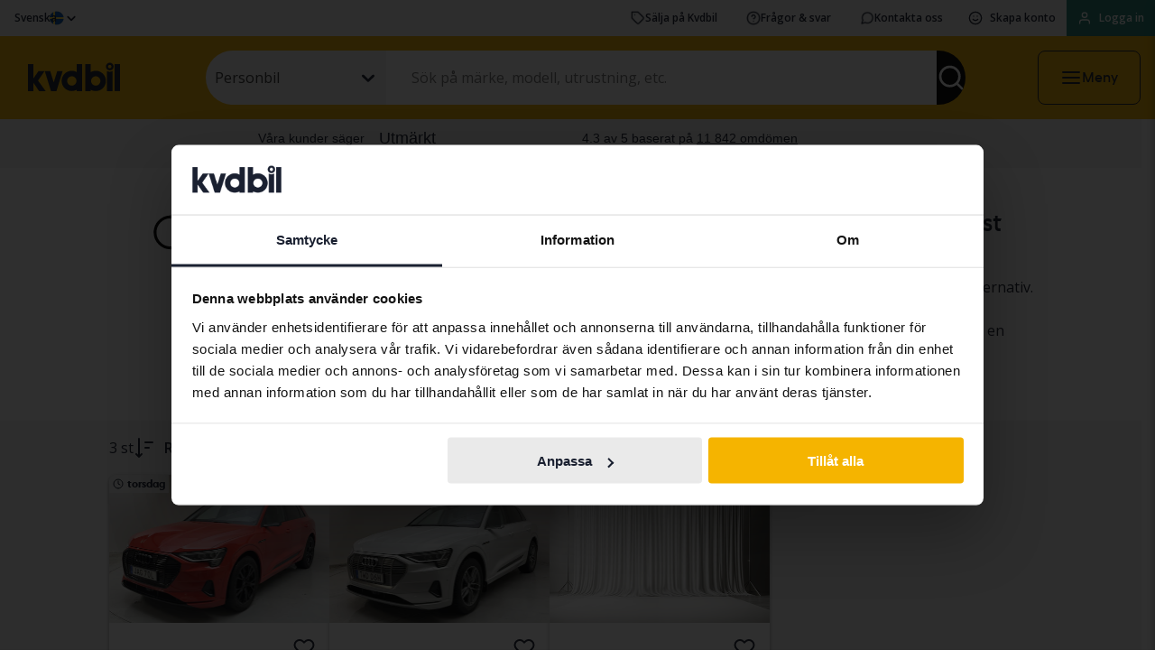

--- FILE ---
content_type: text/html; charset=utf-8
request_url: https://www.kvd.se/begagnade-bilar/audi/e-tron
body_size: 76976
content:
<html class='no-js' lang=sv lang&#x3D;&quot;sv&quot;>

  <head>
      <script> window.VWO_ACCOUNT_ID = '1162997'; </script>
      <link rel='preconnect' href='https://dev.visualwebsiteoptimizer.com' />
      <script type='text/javascript' id='vwoCode' src='/static/vwo.js'></script>

    <meta charset='utf-8' />
    <meta http-equiv='x-ua-compatible' content='ie=edge' />
    <meta name='mobile-web-app-capable' content='yes' />
    <meta
      name='viewport'
      content='width=device-width, initial-scale=1.0, maximum-scale=4.0, user-scalable=1'
    />
    <meta
      name='facebook-domain-verification'
      content='flpp230k36cnlbb0im10kji2b9t4pe'
    />

    <title data-react-helmet="true">Begagnade Audi E-tron – Köp via auktion eller till fast pris | kvd.se</title>
    <meta data-react-helmet="true" content="Kvdbil har ett brett urval av begagnade Audi E-tron. Vi hjälper dig som vill sälja eller köpa en begagnad Audi E-tron på nätet. En enkel &amp; trygg bilaffär!" name="description"/><meta data-react-helmet="true" content="Kvdbil har ett brett urval av begagnade Audi E-tron. Vi hjälper dig som vill sälja eller köpa en begagnad Audi E-tron på nätet. En enkel &amp; trygg bilaffär!" property="og:description"/><meta data-react-helmet="true" content="Begagnade Audi E-tron – Köp via auktion eller till fast pris" property="og:title"/><meta data-react-helmet="true" content="https://www.kvd.se/images/kvdbil-logo-social.png" property="og:image"/><meta data-react-helmet="true" content="website" property="og:type"/><meta data-react-helmet="true" content="kvd.se" property="og:site_name"/><meta data-react-helmet="true" content="/begagnade-bilar/audi/e-tron" property="og:url"/>
    <link data-react-helmet="true" rel="alternate" href="https://www.kvd.se/begagnade-bilar/audi/e-tron" hrefLang="sv"/><link data-react-helmet="true" rel="alternate" href="https://www.kvdcars.com/used-cars/audi/e-tron" hrefLang="en"/><link data-react-helmet="true" rel="alternate" href="https://www.kvdcars.com/pl/used-cars/audi/e-tron" hrefLang="pl"/><link data-react-helmet="true" rel="alternate" href="https://www.kvdcars.com/et/used-cars/audi/e-tron" hrefLang="et"/><link data-react-helmet="true" rel="alternate" href="https://www.kvdcars.com/fi/used-cars/audi/e-tron" hrefLang="fi"/><link data-react-helmet="true" rel="alternate" href="https://www.kvdcars.com/de/used-cars/audi/e-tron" hrefLang="de"/><link data-react-helmet="true" rel="canonical" href="https://www.kvd.se/begagnade-bilar/audi/e-tron"/>
    

    <link rel='icon' type='image/png' href='/images/favicon.png?v=3' />
    <link
      rel='icon'
      type='image/png'
      href='/images/favicon-32.png?v=3'
      sizes='32x32'
    />

    <link rel='preconnect' href='https://fonts.googleapis.com' />
    <link rel='preconnect' href='https://fonts.gstatic.com' crossorigin />
    <link
      href='https://fonts.googleapis.com/css2?family=Open+Sans:ital,wght@0,400;0,600;1,400&display=swap'
      rel='stylesheet'
    />
    <link
      rel='preload'
      as='font'
      href='/fonts/NEXT-Book/NEXT-Book-Regular.woff2'
      type='font/woff2'
      crossorigin='anonymous'
    />
    <link
      rel='preload'
      as='font'
      href='/fonts/NEXT-Book/NEXT-Book-Bold.woff2'
      type='font/woff2'
      crossorigin='anonymous'
    />

      <link data-chunk="main" rel="stylesheet" href="/build/styles/client-06fb5d15aaab1632548f.css">

      <style data-styled="true" data-styled-version="5.3.11">.kqrLqh{font-family:'Open Sans',sans-serif;font-feature-settings:'lnum' on;font-weight:400;font-size:1rem;line-height:1.5rem;}/*!sc*/
data-styled.g4[id="sc-fqkvVR"]{content:"kqrLqh,"}/*!sc*/
.ixnwGo{font-family:'Open Sans',sans-serif;font-feature-settings:'lnum' on;font-weight:600;font-size:1rem;line-height:1.5rem;}/*!sc*/
data-styled.g5[id="sc-dcJsrY"]{content:"ixnwGo,"}/*!sc*/
.foHzUN{font-family:'Open Sans',sans-serif;font-feature-settings:'lnum' on;font-weight:400;font-size:0.75rem;line-height:1.5rem;}/*!sc*/
data-styled.g6[id="sc-iGgWBj"]{content:"foHzUN,"}/*!sc*/
.uIEse{font-family:'Open Sans',sans-serif;font-feature-settings:'lnum' on;font-weight:600;font-size:0.75rem;line-height:1.5rem;}/*!sc*/
data-styled.g8[id="sc-kAyceB"]{content:"uIEse,"}/*!sc*/
.hzuhrA{display:inline-block;border-radius:50%;border-top:0.4em solid #1a2030;border-bottom:0.4em solid rgba(0,0,0,0.1);border-right:0.4em solid rgba(0,0,0,0.1);border-left:0.4em solid rgba(0,0,0,0.1);width:4em;height:4em;-webkit-animation:cilQsd 0.5s infinite linear;animation:cilQsd 0.5s infinite linear;will-change:transform;}/*!sc*/
data-styled.g15[id="sc-cwHptR"]{content:"hzuhrA,"}/*!sc*/
.bKoqKa{font-family:'Next Book',sans-serif;font-weight:700;box-sizing:border-box;outline:none;cursor:pointer;-webkit-user-select:none;-moz-user-select:none;-ms-user-select:none;user-select:none;position:relative;border:none;border-radius:0.5rem;min-width:auto;display:-webkit-box;display:-webkit-flex;display:-ms-flexbox;display:flex;-webkit-align-items:center;-webkit-box-align:center;-ms-flex-align:center;align-items:center;-webkit-box-pack:center;-webkit-justify-content:center;-ms-flex-pack:center;justify-content:center;font-family:'Next Book',sans-serif;font-weight:700;font-size:1.25rem;line-height:1.25rem;padding:0.25rem 1.5rem;min-height:3.75rem;background-color:transparent;-webkit-transition: color 0.3s ease, background-color 0.3s ease, border 0.3s ease, filter 0.3s;transition: color 0.3s ease, background-color 0.3s ease, border 0.3s ease, filter 0.3s;color:#1a2030;border:2px solid #1a2030;background-color:transparent;}/*!sc*/
.bKoqKa:hover{border:2px solid #000000;color:#000000;}/*!sc*/
.bKoqKa:active{border:2px solid #1a2030;color:#1a2030;}/*!sc*/
.bKoqKa:focus-visible{box-shadow:0px 0px 0px 1px #e8e9ea;outline:revert;}/*!sc*/
.bAIioK{font-family:'Next Book',sans-serif;font-weight:700;box-sizing:border-box;outline:none;cursor:pointer;-webkit-user-select:none;-moz-user-select:none;-ms-user-select:none;user-select:none;position:relative;border:none;min-width:auto;display:-webkit-box;display:-webkit-flex;display:-ms-flexbox;display:flex;-webkit-align-items:center;-webkit-box-align:center;-ms-flex-align:center;align-items:center;-webkit-box-pack:justify;-webkit-justify-content:space-between;-ms-flex-pack:justify;justify-content:space-between;font-family:'Next Book',sans-serif;font-weight:700;font-size:0.75rem;line-height:0.75rem;padding:0.25rem 0.75rem;min-height:2.5rem;background-color:transparent;-webkit-transition: color 0.3s ease, background-color 0.3s ease, border 0.3s ease, filter 0.3s;transition: color 0.3s ease, background-color 0.3s ease, border 0.3s ease, filter 0.3s;color:#1a2030;background-color:transparent;}/*!sc*/
.bAIioK:hover,.bAIioK:active{color:#000000;}/*!sc*/
.bAIioK:focus-visible{box-shadow:0px 0px 0px 1px #e8e9ea;outline:revert;}/*!sc*/
.dWHlsU{font-family:'Next Book',sans-serif;font-weight:700;box-sizing:border-box;outline:none;cursor:pointer;-webkit-user-select:none;-moz-user-select:none;-ms-user-select:none;user-select:none;position:relative;border:none;min-width:auto;display:-webkit-box;display:-webkit-flex;display:-ms-flexbox;display:flex;-webkit-align-items:center;-webkit-box-align:center;-ms-flex-align:center;align-items:center;-webkit-box-pack:justify;-webkit-justify-content:space-between;-ms-flex-pack:justify;justify-content:space-between;font-family:'Next Book',sans-serif;font-weight:700;font-size:0.75rem;line-height:0.75rem;padding:0.25rem 0.75rem;min-height:2.5rem;background-color:transparent;-webkit-transition: color 0.3s ease, background-color 0.3s ease, border 0.3s ease, filter 0.3s;transition: color 0.3s ease, background-color 0.3s ease, border 0.3s ease, filter 0.3s;color:#ffffff;background-color:#228277;}/*!sc*/
.dWHlsU:hover{border-color:#1b6359;-webkit-filter:brightness(0.9);filter:brightness(0.9);}/*!sc*/
.dWHlsU:active{border-color:#299d8f;-webkit-filter:brightness(1.1);filter:brightness(1.1);}/*!sc*/
.dWHlsU:focus-visible{box-shadow:0px 0px 0px 1px #e8e9ea;outline:revert;}/*!sc*/
.gwAmBl{font-family:'Next Book',sans-serif;font-weight:700;box-sizing:border-box;outline:none;cursor:pointer;-webkit-user-select:none;-moz-user-select:none;-ms-user-select:none;user-select:none;position:relative;border:none;border-radius:0.5rem;min-width:auto;width:100%;display:-webkit-box;display:-webkit-flex;display:-ms-flexbox;display:flex;-webkit-align-items:center;-webkit-box-align:center;-ms-flex-align:center;align-items:center;-webkit-box-pack:center;-webkit-justify-content:center;-ms-flex-pack:center;justify-content:center;font-family:'Next Book',sans-serif;font-weight:700;font-size:1rem;line-height:1rem;padding:0.25rem 1.5rem;min-height:3rem;background-color:transparent;-webkit-transition: color 0.3s ease, background-color 0.3s ease, border 0.3s ease, filter 0.3s;transition: color 0.3s ease, background-color 0.3s ease, border 0.3s ease, filter 0.3s;color:#ffffff;background-color:#005e8c;}/*!sc*/
.gwAmBl:hover{border-color:#004773;-webkit-filter:brightness(0.9);filter:brightness(0.9);}/*!sc*/
.gwAmBl:active{border-color:#007ab8;-webkit-filter:brightness(1.1);filter:brightness(1.1);}/*!sc*/
.gwAmBl:focus-visible{box-shadow:0px 0px 0px 1px #e8e9ea;outline:revert;}/*!sc*/
.ejZvSi{font-family:'Next Book',sans-serif;font-weight:700;box-sizing:border-box;outline:none;cursor:pointer;-webkit-user-select:none;-moz-user-select:none;-ms-user-select:none;user-select:none;position:relative;border:none;border-radius:0.5rem;min-width:auto;width:100%;display:-webkit-box;display:-webkit-flex;display:-ms-flexbox;display:flex;-webkit-align-items:center;-webkit-box-align:center;-ms-flex-align:center;align-items:center;-webkit-box-pack:center;-webkit-justify-content:center;-ms-flex-pack:center;justify-content:center;font-family:'Next Book',sans-serif;font-weight:700;font-size:1rem;line-height:1rem;padding:0.25rem 1.5rem;min-height:3rem;background-color:transparent;-webkit-transition: color 0.3s ease, background-color 0.3s ease, border 0.3s ease, filter 0.3s;transition: color 0.3s ease, background-color 0.3s ease, border 0.3s ease, filter 0.3s;color:#005e8c;border:2px solid #005e8c;background-color:transparent;}/*!sc*/
.ejZvSi:hover{border:2px solid #004773;color:#004773;}/*!sc*/
.ejZvSi:active{border:2px solid #007ab8;color:#007ab8;}/*!sc*/
.ejZvSi:focus-visible{box-shadow:0px 0px 0px 1px #e8e9ea;outline:revert;}/*!sc*/
data-styled.g19[id="sc-eDPEul"]{content:"bKoqKa,bAIioK,dWHlsU,gwAmBl,ejZvSi,"}/*!sc*/
.dxTOeM{display:-webkit-box;display:-webkit-flex;display:-ms-flexbox;display:flex;margin-right:0.5rem;margin-left:0;font-size:1rem;opacity:1;}/*!sc*/
data-styled.g20[id="sc-eldPxv"]{content:"dxTOeM,"}/*!sc*/
.hxyuVQ{opacity:1;}/*!sc*/
data-styled.g22[id="sc-gFqAkR"]{content:"hxyuVQ,"}/*!sc*/
.ldiFEt{position:relative;padding:0;display:block;}/*!sc*/
data-styled.g26[id="sc-fUnMCh"]{content:"ldiFEt,"}/*!sc*/
.iLvnbL{display:-webkit-box;display:-webkit-flex;display:-ms-flexbox;display:flex;text-align:center;-webkit-align-items:center;-webkit-box-align:center;-ms-flex-align:center;align-items:center;box-sizing:border-box;height:3rem;background-color:#ffffff;border:1px solid #71757f;-webkit-transition:all 150ms;transition:all 150ms;padding:0.75rem 0.6rem;}/*!sc*/
data-styled.g27[id="sc-hzhJZQ"]{content:"iLvnbL,"}/*!sc*/
.gTBA-da{font-family:'Open Sans',sans-serif;font-feature-settings:'lnum' on;font-weight:400;font-size:1rem;line-height:1.5rem;width:100%;cursor:text;outline:none;border:none;background-color:transparent;}/*!sc*/
.gTBA-da:disabled{color:#babcc2;fill:#babcc2;}/*!sc*/
data-styled.g28[id="sc-fHjqPf"]{content:"gTBA-da,"}/*!sc*/
.lnQOZa{font-family:'Next Book',sans-serif;font-weight:400;font-size:1.75rem;line-height:2rem;}/*!sc*/
@media (min-width:1024px){.lnQOZa{font-size:2rem;line-height:3rem;}}/*!sc*/
data-styled.g45[id="sc-lcIPJg"]{content:"lnQOZa,"}/*!sc*/
.hlvxvb{font-family:'Next Book',sans-serif;font-weight:400;font-size:1.5rem;line-height:2rem;}/*!sc*/
@media (min-width:1024px){.hlvxvb{font-size:1.75rem;line-height:2.5rem;}}/*!sc*/
data-styled.g46[id="sc-kdBSHD"]{content:"hlvxvb,"}/*!sc*/
.iAXvcR{font-family:'Next Book',sans-serif;font-weight:400;font-size:1.125rem;line-height:2rem;}/*!sc*/
@media (min-width:1024px){.iAXvcR{font-size:1.25rem;}}/*!sc*/
data-styled.g47[id="sc-tagGq"]{content:"iAXvcR,"}/*!sc*/
.kqoYIB{font-family:'Next Book',sans-serif;font-size:1rem;line-height:1.5rem;font-weight:400;}/*!sc*/
data-styled.g48[id="sc-esYiGF"]{content:"kqoYIB,"}/*!sc*/
.gGkRSh{font-family:'Next Book',sans-serif;font-size:1rem;line-height:1.5rem;font-weight:700;}/*!sc*/
data-styled.g49[id="sc-fXSgeo"]{content:"gGkRSh,"}/*!sc*/
.fDsrHA{width:100%;height:100%;}/*!sc*/
data-styled.g57[id="sc-Nxspf"]{content:"fDsrHA,"}/*!sc*/
.eZmxOb{width:100%;height:1rem;}/*!sc*/
@media (max-width:767px){}/*!sc*/
@media (max-width:1023px){}/*!sc*/
data-styled.g78[id="sc-brPLxw"]{content:"eZmxOb,"}/*!sc*/
.gTTRXr{display:-webkit-box;display:-webkit-flex;display:-ms-flexbox;display:flex;-webkit-flex-direction:row;-ms-flex-direction:row;flex-direction:row;-webkit-box-pack:center;-webkit-justify-content:center;-ms-flex-pack:center;justify-content:center;-webkit-align-items:center;-webkit-box-align:center;-ms-flex-align:center;align-items:center;gap:0rem;}/*!sc*/
.jbxevq{display:-webkit-box;display:-webkit-flex;display:-ms-flexbox;display:flex;-webkit-flex-direction:row;-ms-flex-direction:row;flex-direction:row;-webkit-box-pack:center;-webkit-justify-content:center;-ms-flex-pack:center;justify-content:center;-webkit-align-items:center;-webkit-box-align:center;-ms-flex-align:center;align-items:center;gap:1rem;}/*!sc*/
.dLhIgv{display:-webkit-box;display:-webkit-flex;display:-ms-flexbox;display:flex;-webkit-flex-direction:row;-ms-flex-direction:row;flex-direction:row;-webkit-box-pack:start;-webkit-justify-content:flex-start;-ms-flex-pack:start;justify-content:flex-start;-webkit-align-items:center;-webkit-box-align:center;-ms-flex-align:center;align-items:center;gap:0.25rem;}/*!sc*/
data-styled.g79[id="sc-iMWBiJ"]{content:"gTTRXr,jbxevq,dLhIgv,"}/*!sc*/
.kjesmg{-webkit-text-decoration:none;text-decoration:none;}/*!sc*/
.kjesmg span{font-weight:600;}/*!sc*/
data-styled.g97[id="sc-jIGnZt"]{content:"kjesmg,"}/*!sc*/
.iwAoKp{width:132px;}/*!sc*/
data-styled.g134[id="sc-lnPyaJ"]{content:"iwAoKp,"}/*!sc*/
.bAAjQz{display:-webkit-box;display:-webkit-flex;display:-ms-flexbox;display:flex;-webkit-align-items:center;-webkit-box-align:center;-ms-flex-align:center;align-items:center;margin:0;text-indent:0;list-style-type:none;overflow:hidden;}/*!sc*/
.bAAjQz a{font-family:'Open Sans',sans-serif;font-feature-settings:'lnum' on;font-weight:400;font-size:1rem;line-height:1.5rem;font-weight:600;color:#005e8c;-webkit-text-decoration:none;text-decoration:none;overflow:hidden;text-overflow:ellipsis;}/*!sc*/
data-styled.g169[id="sc-fAGzit"]{content:"bAAjQz,"}/*!sc*/
.hUqGed{color:#1a2030;overflow:hidden;text-overflow:ellipsis;}/*!sc*/
data-styled.g170[id="sc-bkSUFG"]{content:"hUqGed,"}/*!sc*/
.cCZPMm{display:-webkit-inline-box;display:-webkit-inline-flex;display:-ms-inline-flexbox;display:inline-flex;padding:0 0.5rem;color:#8d8f97;}/*!sc*/
.cCZPMm svg{width:1rem;height:1rem;}/*!sc*/
data-styled.g172[id="sc-dQEtJz"]{content:"cCZPMm,"}/*!sc*/
.bVGwLk{display:-webkit-box;display:-webkit-flex;display:-ms-flexbox;display:flex;-webkit-align-items:center;-webkit-box-align:center;-ms-flex-align:center;align-items:center;padding:0;white-space:nowrap;overflow:hidden;}/*!sc*/
data-styled.g173[id="sc-imwsjW"]{content:"bVGwLk,"}/*!sc*/
.dKfWwq{color:#005e8c;}/*!sc*/
data-styled.g192[id="Link__StyledAnchor-sc-1qhhdyz-1"]{content:"dKfWwq,"}/*!sc*/
.cIoVkB{color:#005e8c;}/*!sc*/
data-styled.g193[id="Link__StyledReactLink-sc-1qhhdyz-2"]{content:"cIoVkB,"}/*!sc*/
.lfZGZo{padding-left:1rem;padding-right:1rem;padding-top:1.5rem;padding-bottom:1.5rem;background:#f2f2f2;}/*!sc*/
@media (min-width:768px){.lfZGZo{padding-top:2.5rem;padding-bottom:2.5rem;}}/*!sc*/
@media (min-width:320px) and (max-width:767px){.lfZGZo{padding-bottom:4rem;}}/*!sc*/
@media (min-width:768px){.lfZGZo{padding-left:1.5rem;padding-right:1.5rem;}}/*!sc*/
.kkupwS{padding-left:1rem;padding-right:1rem;padding-top:1rem;padding-bottom:1rem;padding-top:0.5rem;padding-bottom:0.5rem;}/*!sc*/
@media (min-width:768px){.kkupwS{padding-top:2rem;padding-bottom:2rem;}}/*!sc*/
@media (min-width:768px){.kkupwS{padding-top:0.75rem;}}/*!sc*/
@media (min-width:768px){.kkupwS{padding-bottom:0.75rem;}}/*!sc*/
@media (min-width:768px){.kkupwS{padding-left:1.5rem;padding-right:1.5rem;}}/*!sc*/
.jdhzFx{padding-left:1rem;padding-right:1rem;padding-top:1rem;padding-bottom:1rem;padding-top:1rem;padding-bottom:2rem;background:#ffffff;}/*!sc*/
@media (min-width:768px){.jdhzFx{padding-top:2rem;padding-bottom:2rem;}}/*!sc*/
@media (min-width:768px){.jdhzFx{padding-top:1.5rem;}}/*!sc*/
@media (min-width:768px){.jdhzFx{padding-bottom:3.5rem;}}/*!sc*/
@media (min-width:768px){.jdhzFx{padding-left:1.5rem;padding-right:1.5rem;}}/*!sc*/
.kDzvWN{padding-left:1rem;padding-right:1rem;padding-top:1rem;padding-bottom:1rem;padding-top:1.5rem;padding-bottom:2rem;background:#ffffff;}/*!sc*/
@media (min-width:768px){.kDzvWN{padding-top:2rem;padding-bottom:2rem;}}/*!sc*/
@media (min-width:768px){.kDzvWN{padding-top:2.5rem;}}/*!sc*/
@media (min-width:768px){.kDzvWN{padding-bottom:4rem;}}/*!sc*/
@media (min-width:768px){.kDzvWN{padding-left:1.5rem;padding-right:1.5rem;}}/*!sc*/
.iuULSx{padding-left:1rem;padding-right:1rem;padding-top:1rem;padding-bottom:1rem;padding-top:0rem;padding-bottom:1rem;}/*!sc*/
@media (min-width:768px){.iuULSx{padding-top:2rem;padding-bottom:2rem;}}/*!sc*/
@media (min-width:768px){.iuULSx{padding-top:0rem;}}/*!sc*/
@media (min-width:768px){.iuULSx{padding-bottom:2rem;}}/*!sc*/
@media (min-width:768px){.iuULSx{padding-left:1.5rem;padding-right:1.5rem;}}/*!sc*/
.eClcZm{padding-left:1rem;padding-right:1rem;padding-top:1rem;padding-bottom:1rem;padding-top:2rem;padding-bottom:0.5rem;background:#ffffff;}/*!sc*/
@media (min-width:768px){.eClcZm{padding-top:2rem;padding-bottom:2rem;}}/*!sc*/
@media (min-width:768px){.eClcZm{padding-top:3.5rem;}}/*!sc*/
@media (min-width:768px){.eClcZm{padding-bottom:0.5rem;}}/*!sc*/
@media (min-width:768px){.eClcZm{padding-left:1.5rem;padding-right:1.5rem;}}/*!sc*/
.iHBkY{padding-left:1rem;padding-right:1rem;padding-top:1rem;padding-bottom:1rem;padding-top:1rem;padding-bottom:1rem;background:#ffffff;}/*!sc*/
@media (min-width:768px){.iHBkY{padding-top:2rem;padding-bottom:2rem;}}/*!sc*/
@media (min-width:768px){.iHBkY{padding-top:1.5rem;}}/*!sc*/
@media (min-width:768px){.iHBkY{padding-bottom:2rem;}}/*!sc*/
@media (min-width:768px){.iHBkY{padding-left:1.5rem;padding-right:1.5rem;}}/*!sc*/
.kVsBeY{padding-left:1rem;padding-right:1rem;padding-top:1rem;padding-bottom:1rem;padding-top:2rem;padding-bottom:2rem;background:#ffffff;}/*!sc*/
@media (min-width:768px){.kVsBeY{padding-top:2rem;padding-bottom:2rem;}}/*!sc*/
@media (min-width:768px){.kVsBeY{padding-top:3.5rem;}}/*!sc*/
@media (min-width:768px){.kVsBeY{padding-bottom:3.5rem;}}/*!sc*/
@media (min-width:768px){.kVsBeY{padding-left:1.5rem;padding-right:1.5rem;}}/*!sc*/
data-styled.g240[id="Section__Container-sc-140b0jw-0"]{content:"lfZGZo,kkupwS,jdhzFx,kDzvWN,iuULSx,eClcZm,iHBkY,kVsBeY,"}/*!sc*/
.kfBnSa{margin-left:auto;margin-right:auto;max-width:64rem;}/*!sc*/
data-styled.g241[id="Section__Content-sc-140b0jw-1"]{content:"kfBnSa,"}/*!sc*/
.dVwCOI{height:100%;background-color:#ffffff;box-shadow:0px 4px 5px rgba(0,0,0,0.15),0px 3px 14px rgba(0,0,0,0.09),0px 8px 10px rgba(0,0,0,0.1);}/*!sc*/
.dVwCOI a{color:#1a2030;}/*!sc*/
data-styled.g254[id="DrawerMenu__Container-sc-tuyhkm-0"]{content:"dVwCOI,"}/*!sc*/
.hVZXKi{display:-webkit-box;display:-webkit-flex;display:-ms-flexbox;display:flex;-webkit-flex-direction:column;-ms-flex-direction:column;flex-direction:column;height:100%;overflow:auto;}/*!sc*/
data-styled.g255[id="DrawerMenu__Content-sc-tuyhkm-1"]{content:"hVZXKi,"}/*!sc*/
.fAgYsn{display:none;}/*!sc*/
@media (max-width:767px){.fAgYsn{display:block;}}/*!sc*/
.EuzJU{display:none;}/*!sc*/
@media (min-width:768px){.EuzJU{display:-webkit-box;display:-webkit-flex;display:-ms-flexbox;display:flex;}}/*!sc*/
.hbSzja{display:none;}/*!sc*/
@media (min-width:768px){.hbSzja{display:block;}}/*!sc*/
data-styled.g265[id="MediaQueryContainer__IncludeContentBase-sc-q1bwth-0"]{content:"fAgYsn,EuzJU,hbSzja,"}/*!sc*/
.irDyEU{width:100%;display:-webkit-box;display:-webkit-flex;display:-ms-flexbox;display:flex;-webkit-flex-direction:column;-ms-flex-direction:column;flex-direction:column;}/*!sc*/
data-styled.g266[id="ObjectSearchField__ObjectSearchFieldContainer-sc-1v5x763-0"]{content:"irDyEU,"}/*!sc*/
.ejDkDH{-webkit-flex:1;-ms-flex:1;flex:1;width:100%;max-width:1024px;margin:0 auto;}/*!sc*/
@media (max-width:767px){.ejDkDH{position:relative;}}/*!sc*/
@media (min-width:768px){.ejDkDH{position:relative;display:-webkit-box;display:-webkit-flex;display:-ms-flexbox;display:flex;-webkit-flex-wrap:wrap;-ms-flex-wrap:wrap;flex-wrap:wrap;-webkit-align-items:center;-webkit-box-align:center;-ms-flex-align:center;align-items:center;-webkit-box-pack:justify;-webkit-justify-content:space-between;-ms-flex-pack:justify;justify-content:space-between;}}/*!sc*/
data-styled.g267[id="ObjectSearchField__SearchFieldPageContainer-sc-1v5x763-1"]{content:"ejDkDH,"}/*!sc*/
.eFaCDW{height:60px;padding-inline:1.5rem;}/*!sc*/
data-styled.g268[id="ObjectSearchField__SearchEdge-sc-1v5x763-2"]{content:"eFaCDW,"}/*!sc*/
.klALvA{border-top-left-radius:30px;border-bottom-left-radius:30px;z-index:10;padding-inline:0;width:200px;height:60px;background:#f2f2f2;}/*!sc*/
@media (min-width:768px) and (max-width:1023px){.klALvA{width:165px;}}/*!sc*/
@media (max-width:767px){.klALvA{display:none !important;}}/*!sc*/
data-styled.g269[id="ObjectSearchField__LeftEdge-sc-1v5x763-3"]{content:"klALvA,"}/*!sc*/
.hHFBah{background:#000000;color:#ffffff;border-bottom-right-radius:30px;border-top-right-radius:30px;border-bottom-right-radius:30px;z-index:10;}/*!sc*/
data-styled.g270[id="ObjectSearchField__RightEdge-sc-1v5x763-4"]{content:"hHFBah,"}/*!sc*/
.fCrPVc{-webkit-flex:1;-ms-flex:1;flex:1;z-index:10;}/*!sc*/
.fCrPVc input:placeholder-shown{text-overflow:ellipsis !important;white-space:nowrap;overflow:hidden;}/*!sc*/
.fCrPVc > div{height:60px;border:0;outline:0;padding-left:1.5rem;}/*!sc*/
@media (max-width:767px){.fCrPVc > div{border-top-left-radius:30px;border-bottom-left-radius:30px;}}/*!sc*/
data-styled.g271[id="ObjectSearchField__SearchTextField-sc-1v5x763-5"]{content:"fCrPVc,"}/*!sc*/
.dNuquU{position:relative;width:100%;-webkit-flex:1;-ms-flex:1;flex:1;border-top-left-radius:30px;border-bottom-left-radius:30px;}/*!sc*/
data-styled.g272[id="ObjectSearchField__SearchFieldContainer-sc-1v5x763-6"]{content:"dNuquU,"}/*!sc*/
.fllyEU{position:relative;display:-webkit-box;display:-webkit-flex;display:-ms-flexbox;display:flex;-webkit-flex-direction:row;-ms-flex-direction:row;flex-direction:row;gap:0;-webkit-flex:1;-ms-flex:1;flex:1;margin-top:0;z-index:100;}/*!sc*/
@media (max-width:767px){.fllyEU{border-radius:30px;border:none;}}/*!sc*/
@-webkit-keyframes slideUp{from{margin-top:5.5rem;}to{margin-top:0;}}/*!sc*/
@keyframes slideUp{from{margin-top:5.5rem;}to{margin-top:0;}}/*!sc*/
data-styled.g273[id="ObjectSearchField__SearchFieldRow-sc-1v5x763-7"]{content:"fllyEU,"}/*!sc*/
.dQZwwx{display:-webkit-box;display:-webkit-flex;display:-ms-flexbox;display:flex;-webkit-align-items:center;-webkit-box-align:center;-ms-flex-align:center;align-items:center;position:relative;background:#ffffff;width:2px;height:60px;}/*!sc*/
@media (max-width:767px){.dQZwwx{display:none;}}/*!sc*/
data-styled.g274[id="ObjectSearchField__SeparatorContainer-sc-1v5x763-8"]{content:"dQZwwx,"}/*!sc*/
.jNa-daw{width:100%;}/*!sc*/
.jNa-daw > div{max-width:200px;}/*!sc*/
data-styled.g277[id="ObjectSearchField__CategorySelectWrapper-sc-1v5x763-11"]{content:"jNa-daw,"}/*!sc*/
.iKBRcF{-webkit-appearance:none;-moz-appearance:none;appearance:none;background-color:transparent;border:0;cursor:pointer;font-family:inherit;outline:none;padding:0;font-size:2rem;color:inherit;}/*!sc*/
.iKBRcF:focus-visible{outline:revert;}/*!sc*/
.iKBRcF:focus-visible{outline:revert;}/*!sc*/
data-styled.g278[id="ObjectSearchField__BaseIconBtn-sc-1v5x763-12"]{content:"iKBRcF,"}/*!sc*/
.fmKmBq{position:relative;margin:0;min-height:1px;}/*!sc*/
.fmKmBq .media__size{content:' ';display:block;position:relative;width:100%;}/*!sc*/
.fmKmBq .media__image{position:absolute;top:0;left:0;z-index:1;display:block;margin:0 auto;width:100%;height:100%;}/*!sc*/
data-styled.g280[id="styles__Figure-sc-1tncjpw-0"]{content:"fmKmBq,"}/*!sc*/
.kkxVCl{content:' ';display:block;position:relative;height:0;width:100%;padding-top:100%;background-color:#f2f2f2;}/*!sc*/
.gDDUWt{content:' ';display:block;position:relative;height:0;width:100%;padding-top:67.21311475409836%;background-color:#f2f2f2;}/*!sc*/
data-styled.g281[id="styles__MediaSize-sc-1tncjpw-1"]{content:"kkxVCl,gDDUWt,"}/*!sc*/
.gZavoT{background-color:#f2f2f2;}/*!sc*/
data-styled.g283[id="UtilityBar__Wrapper-sc-j1fets-0"]{content:"gZavoT,"}/*!sc*/
.iDqURA{max-width:1440px;margin:0 auto;-webkit-box-pack:justify;-webkit-justify-content:space-between;-ms-flex-pack:justify;justify-content:space-between;-webkit-align-items:center;-webkit-box-align:center;-ms-flex-align:center;align-items:center;-webkit-align-self:stretch;-ms-flex-item-align:stretch;align-self:stretch;}/*!sc*/
data-styled.g284[id="UtilityBar__UtilityBarContainer-sc-j1fets-1"]{content:"iDqURA,"}/*!sc*/
.iaHTih{display:-webkit-box;display:-webkit-flex;display:-ms-flexbox;display:flex;padding:0.5rem 1rem;-webkit-align-items:center;-webkit-box-align:center;-ms-flex-align:center;align-items:center;gap:0.5rem;-webkit-align-self:stretch;-ms-flex-item-align:stretch;align-self:stretch;white-space:nowrap;color:#1a2030 !important;}/*!sc*/
data-styled.g285[id="UtilityBar__ButtonLink-sc-j1fets-2"]{content:"iaHTih,"}/*!sc*/
.eQozTF{color:#1a2030;}/*!sc*/
data-styled.g286[id="UtilityBar__CreateAccountButton-sc-j1fets-3"]{content:"eQozTF,"}/*!sc*/
.eOTfUH:hover{background-color:#228277;}/*!sc*/
data-styled.g287[id="UtilityBar__LoginButton-sc-j1fets-4"]{content:"eOTfUH,"}/*!sc*/
.gzXJNL{width:1rem;height:1rem;}/*!sc*/
data-styled.g288[id="UtilityBar__ButtonLinkIcon-sc-j1fets-5"]{content:"gzXJNL,"}/*!sc*/
.cAnuVk{top:0;position:fixed;right:0;-webkit-transform:translateX(100%);-ms-transform:translateX(100%);transform:translateX(100%);background-color:#ffffff;-webkit-transition:-webkit-transform 0.2s ease-in-out;-webkit-transition:transform 0.2s ease-in-out;transition:transform 0.2s ease-in-out;z-index:999;width:100%;height:100%;}/*!sc*/
@media (min-width:768px){.cAnuVk{max-width:425px;}}/*!sc*/
data-styled.g289[id="Drawer__DrawerContainer-sc-l6d20b-0"]{content:"cAnuVk,"}/*!sc*/
.fPmedG{position:fixed;top:0;left:0;right:0;bottom:0;background-color:rgba(29,29,27,0.4);opacity:0;pointer-events:none;-webkit-transition:opacity 0.2s ease-in-out;transition:opacity 0.2s ease-in-out;z-index:998;}/*!sc*/
data-styled.g290[id="Drawer__Backdrop-sc-l6d20b-1"]{content:"fPmedG,"}/*!sc*/
.leoblM{position:fixed;top:0;left:0;width:100%;z-index:101;height:auto;background:#f5b400;display:block;}/*!sc*/
@media (max-width:767px){.leoblM{position:relative;-webkit-transition:-webkit-transform 0.3s ease-in-out;-webkit-transition:transform 0.3s ease-in-out;transition:transform 0.3s ease-in-out;-webkit-transform:translateY(0);-ms-transform:translateY(0);transform:translateY(0);}}/*!sc*/
@media (min-width:768px){.leoblM ul{padding:0.82rem 0 0.82rem;}}/*!sc*/
data-styled.g292[id="Header__HeaderWrapper-sc-2t6cx0-0"]{content:"leoblM,"}/*!sc*/
.cIWQZk{display:block;width:100%;z-index:101;position:relative;color:#1a2030;background:#f5b400;-webkit-transition:300ms;transition:300ms;}/*!sc*/
data-styled.g293[id="Header__HeaderContainer-sc-2t6cx0-1"]{content:"cIWQZk,"}/*!sc*/
.jaPFJv{display:-webkit-box;display:-webkit-flex;display:-ms-flexbox;display:flex;-webkit-align-items:center;-webkit-box-align:center;-ms-flex-align:center;align-items:center;-webkit-box-pack:justify;-webkit-justify-content:space-between;-ms-flex-pack:justify;justify-content:space-between;-webkit-flex-wrap:wrap;-ms-flex-wrap:wrap;flex-wrap:wrap;padding:1rem;max-width:1440px;margin:0 auto;}/*!sc*/
data-styled.g294[id="Header__HeaderContent-sc-2t6cx0-2"]{content:"jaPFJv,"}/*!sc*/
.kReMJS{display:-webkit-box;display:-webkit-flex;display:-ms-flexbox;display:flex;-webkit-flex-direction:row;-ms-flex-direction:row;flex-direction:row;-webkit-flex:1;-ms-flex:1;flex:1;width:100%;}/*!sc*/
@media (max-width:767px){.kReMJS{-webkit-flex-basis:100%;-ms-flex-preferred-size:100%;flex-basis:100%;-webkit-order:3;-ms-flex-order:3;order:3;display:none;}}/*!sc*/
@media (min-width:768px){.kReMJS{padding:0 2.5rem;}}/*!sc*/
@media (min-width:1024px){.kReMJS{padding:0 5rem;}}/*!sc*/
data-styled.g295[id="Header__SearchFieldWrapper-sc-2t6cx0-3"]{content:"kReMJS,"}/*!sc*/
.eZnbLf{gap:1rem;}/*!sc*/
.eZnbLf,.eZnbLf:hover{border:1px solid #1a2030;color:#1a2030;}/*!sc*/
data-styled.g297[id="Header__HeaderButton-sc-2t6cx0-5"]{content:"eZnbLf,"}/*!sc*/
.bYwrCE{width:100%;height:100%;}/*!sc*/
data-styled.g298[id="Header__DrawerMenuContainer-sc-2t6cx0-6"]{content:"bYwrCE,"}/*!sc*/
.kNfUUl{background-color:#ffffff;height:132px;}/*!sc*/
@media (max-width:767px){.kNfUUl{display:none;}}/*!sc*/
data-styled.g299[id="Header__Height-sc-2t6cx0-7"]{content:"kNfUUl,"}/*!sc*/
.erWgla{display:-webkit-box;display:-webkit-flex;display:-ms-flexbox;display:flex;gap:1rem;padding:1rem 0;}/*!sc*/
.erWgla > *{-webkit-flex:1;-ms-flex:1;flex:1;}/*!sc*/
@media (max-width:767px){.erWgla{display:none;}}/*!sc*/
data-styled.g300[id="Buttons__Container-sc-opmvqd-0"]{content:"erWgla,"}/*!sc*/
.cgapgT{-webkit-appearance:none;-moz-appearance:none;appearance:none;background-color:transparent;border:0;cursor:pointer;font-family:inherit;outline:none;padding:0;font-family:'Open Sans',sans-serif;font-feature-settings:'lnum' on;font-weight:600;font-size:1rem;line-height:1.5rem;color:#484d59;}/*!sc*/
.cgapgT:focus-visible{outline:revert;}/*!sc*/
.cgapgT:focus-visible{outline:revert;}/*!sc*/
data-styled.g301[id="CookiesButtonLink__Button-sc-rlyj83-0"]{content:"cgapgT,"}/*!sc*/
.ftyeOx{padding:0.25rem 0;}/*!sc*/
.ftyeOx:first-child{padding-top:0;}/*!sc*/
.ftyeOx a{color:#484d59;}/*!sc*/
data-styled.g302[id="SubMenuItems__SubMenuItem-sc-1e1t4cn-0"]{content:"ftyeOx,"}/*!sc*/
.fBCKWF{-webkit-align-items:center;-webkit-box-align:center;-ms-flex-align:center;align-items:center;justify-items:center;padding:1rem 0;display:grid;grid-template-rows:1fr;row-gap:2.5rem;}/*!sc*/
data-styled.g303[id="Links__Container-sc-1gofa0v-0"]{content:"fBCKWF,"}/*!sc*/
.fBPeXq{display:-webkit-box;display:-webkit-flex;display:-ms-flexbox;display:flex;font-size:1.5rem;-webkit-order:2;-ms-flex-order:2;order:2;-webkit-align-items:center;-webkit-box-align:center;-ms-flex-align:center;align-items:center;}/*!sc*/
.fBPeXq a{color:#1a2030;}/*!sc*/
.fBPeXq a:hover{color:#484d59;}/*!sc*/
@media (min-width:768px){.fBPeXq{-webkit-order:3;-ms-flex-order:3;order:3;justify-self:end;}}/*!sc*/
data-styled.g304[id="Links__SocialIcons-sc-1gofa0v-1"]{content:"fBPeXq,"}/*!sc*/
.cTmAHH{margin:0 0.5em;}/*!sc*/
.cTmAHH a{color:#484d59;display:-webkit-box;display:-webkit-flex;display:-ms-flexbox;display:flex;-webkit-align-content:center;-ms-flex-line-pack:center;align-content:center;}/*!sc*/
@media (min-width:768px){.cTmAHH:last-child{margin-right:0;}}/*!sc*/
data-styled.g305[id="Links__SocialIcon-sc-1gofa0v-2"]{content:"cTmAHH,"}/*!sc*/
.cqFvDk{height:2.75rem;width:4.43rem;margin:0 1rem;}/*!sc*/
data-styled.g306[id="Links__AAAImage-sc-1gofa0v-3"]{content:"cqFvDk,"}/*!sc*/
.bzmFNU{padding:1rem;display:grid;grid-template-rows:1fr;row-gap:1rem;}/*!sc*/
@media (min-width:768px){.bzmFNU{grid-template-columns:repeat(4,1fr);-webkit-column-gap:1rem;column-gap:1rem;}}/*!sc*/
data-styled.g309[id="Footer__Nav-sc-6t6jl5-0"]{content:"bzmFNU,"}/*!sc*/
.uEFYg{margin-bottom:1.3em;color:#1a2030;}/*!sc*/
data-styled.g310[id="Footer__Category-sc-6t6jl5-1"]{content:"uEFYg,"}/*!sc*/
.hcUJDw{border-bottom:1px solid #babcc2;width:100%;padding-bottom:1rem;}/*!sc*/
@media (min-width:768px){.hcUJDw{border-bottom:none;padding-bottom:0;}}/*!sc*/
data-styled.g311[id="Footer__MenuColumn-sc-6t6jl5-2"]{content:"hcUJDw,"}/*!sc*/
.fPrQbv{padding:1rem 0;text-align:center;color:#1a2030;}/*!sc*/
data-styled.g312[id="Footer__CopyRight-sc-6t6jl5-3"]{content:"fPrQbv,"}/*!sc*/
.bSsRdz{width:15rem;padding:1rem;}/*!sc*/
data-styled.g313[id="Nudge__Container-sc-1bn2408-0"]{content:"bSsRdz,"}/*!sc*/
.dZoUPJ{-webkit-appearance:none;-moz-appearance:none;appearance:none;background-color:transparent;border:0;cursor:pointer;font-family:inherit;outline:none;padding:0;text-align:right;position:absolute;right:0;top:0;margin:1.25rem;font-size:1.25rem;cursor:pointer;}/*!sc*/
.dZoUPJ:focus-visible{outline:revert;}/*!sc*/
.dZoUPJ:hover{color:#1a2030;}/*!sc*/
data-styled.g314[id="Nudge__Close-sc-1bn2408-1"]{content:"dZoUPJ,"}/*!sc*/
.jLJfIK{margin:1rem 0;}/*!sc*/
data-styled.g315[id="Nudge__StyledBodyText-sc-1bn2408-2"]{content:"jLJfIK,"}/*!sc*/
.kRwTnM{position:fixed;right:0.75rem;bottom:2rem;z-index:999;display:none;-webkit-align-items:center;-webkit-box-align:center;-ms-flex-align:center;align-items:center;-webkit-flex-direction:row;-ms-flex-direction:row;flex-direction:row;-webkit-box-pack:center;-webkit-justify-content:center;-ms-flex-pack:center;justify-content:center;gap:1rem;width:10.25rem;height:3.75rem;cursor:pointer;color:#ffffff;background-color:#228277;box-shadow:0px 8px 10px rgba(0,0,0,0.15),0px 6px 30px rgba(0,0,0,0.09),0px 16px 24px rgba(0,0,0,0.1);-webkit-transition:bottom 300ms ease-in-out;transition:bottom 300ms ease-in-out;border-radius:20rem;font-family:'Next Book',sans-serif;font-weight:700;font-size:1.25rem;line-height:1.25rem;}/*!sc*/
@media (max-width:767px){.kRwTnM{width:3.75rem;}}/*!sc*/
data-styled.g320[id="ContactButton__Container-sc-n1i9wb-0"]{content:"kRwTnM,"}/*!sc*/
.diDqus{position:absolute;bottom:5rem;border-radius:2rem;padding:1rem 2.25rem 1rem 1.75rem;right:0;color:#484d59;background-color:#ffffff;-webkit-filter:drop-shadow(0 5px 10px rgba(0,0,0,0.1));filter:drop-shadow(0 5px 10px rgba(0,0,0,0.1));}/*!sc*/
@media (min-width:425px){.diDqus{padding:1rem 2.25rem 1rem 2.25rem;}}/*!sc*/
.diDqus:after{content:'';position:absolute;top:100%;right:2.75rem;margin:0 auto;width:0;height:0;border-top:12px solid white;border-left:12px solid transparent;border-right:12px solid transparent;}/*!sc*/
data-styled.g321[id="ContactButton__OpenContainer-sc-n1i9wb-1"]{content:"diDqus,"}/*!sc*/
.brbLs{position:fixed;right:0.75rem;top:2rem;z-index:999;width:3.75rem;height:3.75rem;display:none;-webkit-box-pack:center;-webkit-justify-content:center;-ms-flex-pack:center;justify-content:center;-webkit-align-items:center;-webkit-box-align:center;-ms-flex-align:center;align-items:center;cursor:pointer;color:#ffffff;background-color:#228277;box-shadow:0px 8px 10px rgba(0,0,0,0.15),0px 6px 30px rgba(0,0,0,0.09),0px 16px 24px rgba(0,0,0,0.1);border-radius:20rem;}/*!sc*/
@media (min-width:768px){.brbLs{display:none;}}/*!sc*/
data-styled.g339[id="ToTopButton__Container-sc-d6ewln-0"]{content:"brbLs,"}/*!sc*/
.bTDfQt{position:fixed;z-index:12;bottom:0;left:0;width:100%;}/*!sc*/
data-styled.g340[id="App__Container-sc-1p21c8x-0"]{content:"bTDfQt,"}/*!sc*/
.jkQdMF{display:-webkit-box;display:-webkit-flex;display:-ms-flexbox;display:flex;-webkit-box-flex:1;-webkit-flex-grow:1;-ms-flex-positive:1;flex-grow:1;-webkit-flex-direction:column;-ms-flex-direction:column;flex-direction:column;background-color:#f2f2f2;}/*!sc*/
data-styled.g341[id="App__ContentContainer-sc-1p21c8x-1"]{content:"jkQdMF,"}/*!sc*/
.fqDVFQ{height:30px;width:50%;margin-top:0;-webkit-animation:fpdOxc 2s linear infinite;animation:fpdOxc 2s linear infinite;}/*!sc*/
data-styled.g367[id="SkeletonLoaders__TitleSkeletonLoader-sc-omtwbj-0"]{content:"fqDVFQ,"}/*!sc*/
.iiQXHJ{width:100%;min-height:30px;}/*!sc*/
data-styled.g369[id="TrustPilot__Container-sc-qkrx8f-0"]{content:"iiQXHJ,"}/*!sc*/
.jqRfNX{display:-webkit-box;display:-webkit-flex;display:-ms-flexbox;display:flex;-webkit-box-pack:center;-webkit-justify-content:center;-ms-flex-pack:center;justify-content:center;-webkit-align-items:center;-webkit-box-align:center;-ms-flex-align:center;align-items:center;}/*!sc*/
data-styled.g370[id="TrustPilot__LoaderContainer-sc-qkrx8f-1"]{content:"jqRfNX,"}/*!sc*/
.iYXrEA{font-family:'Next Book',sans-serif;font-weight:700;font-size:1rem;line-height:1rem;display:-webkit-box;display:-webkit-flex;display:-ms-flexbox;display:flex;padding:0.25rem;-webkit-align-items:center;-webkit-box-align:center;-ms-flex-align:center;align-items:center;background-color:rgba(242,242,242,0.66);color:#1a2030;}/*!sc*/
.iYXrEA svg{font-size:inherit;margin-right:0.25rem;width:0.75rem;height:0.75rem;}/*!sc*/
@media (min-width:768px){.iYXrEA{font-size:0.75rem;line-height:0.75rem;}}/*!sc*/
data-styled.g396[id="StatusTagWrapper__Container-sc-lqc3u9-0"]{content:"iYXrEA,"}/*!sc*/
.cEAuzb{display:-webkit-box;display:-webkit-flex;display:-ms-flexbox;display:flex;-webkit-align-items:center;-webkit-box-align:center;-ms-flex-align:center;align-items:center;}/*!sc*/
data-styled.g399[id="AuctionImageHeader__OverlayButtons-sc-17qmr7h-0"]{content:"cEAuzb,"}/*!sc*/
.gXIArC{position:relative;color:#1a2030;background-color:#ffffff;box-shadow:0px 1px 5px rgba(0,0,0,0.15),0px 2px 4px rgba(0,0,0,0.09),0px 2px 4px rgba(0,0,0,0.1);overflow:hidden;display:-webkit-box;display:-webkit-flex;display:-ms-flexbox;display:flex;-webkit-flex-direction:column;-ms-flex-direction:column;flex-direction:column;border-radius:0.5rem;}/*!sc*/
data-styled.g400[id="ContainerWithImage__Container-sc-1wrghkx-0"]{content:"gXIArC,"}/*!sc*/
.hloMOM{position:relative;background-color:#d1d2d6;}/*!sc*/
data-styled.g401[id="ContainerWithImage__ImageContainer-sc-1wrghkx-1"]{content:"hloMOM,"}/*!sc*/
.cvrUvo{z-index:2;position:absolute;width:100%;height:100%;}/*!sc*/
data-styled.g402[id="ContainerWithImage__HeaderContainer-sc-1wrghkx-2"]{content:"cvrUvo,"}/*!sc*/
.bPoFEZ{top:0;right:0;z-index:2;position:absolute;display:-webkit-box;display:-webkit-flex;display:-ms-flexbox;display:flex;}/*!sc*/
data-styled.g403[id="ContainerWithImage__NewTag-sc-1wrghkx-3"]{content:"bPoFEZ,"}/*!sc*/
.gQLNBE{opacity:1;}/*!sc*/
data-styled.g404[id="ContainerWithImage__OpacityWrapper-sc-1wrghkx-4"]{content:"gQLNBE,"}/*!sc*/
.gAgwJU{text-align:left;margin:0.5rem 1rem 1rem 1rem;}/*!sc*/
data-styled.g405[id="ContainerWithImage__Content-sc-1wrghkx-5"]{content:"gAgwJU,"}/*!sc*/
.dUjCyV.dUjCyV{font-family:'Next Book',sans-serif;font-weight:400;font-size:1.5rem;line-height:2rem;color:#1a2030;overflow:hidden;text-overflow:ellipsis;white-space:nowrap;margin:1rem 0;}/*!sc*/
@media (min-width:768px){.dUjCyV.dUjCyV{font-family:'Open Sans',sans-serif;font-weight:600;font-size:1rem;line-height:1.5rem;margin:0.5rem 0;}}/*!sc*/
data-styled.g406[id="Title__Container-sc-1pnhtgy-0"]{content:"dUjCyV,"}/*!sc*/
.gzPMGG{display:-webkit-box;display:-webkit-flex;display:-ms-flexbox;display:flex;-webkit-box-pack:justify;-webkit-justify-content:space-between;-ms-flex-pack:justify;justify-content:space-between;}/*!sc*/
data-styled.g407[id="FinancingRowItem__FinanceRow-sc-t6ke1g-0"]{content:"gzPMGG,"}/*!sc*/
.iihkby{font-family:'Next Book',sans-serif;font-weight:400;font-size:18px;line-height:2rem;color:#1a2030;margin-top:1rem;}/*!sc*/
@media (min-width:768px){.iihkby{font-family:'Open Sans',sans-serif;font-weight:400;font-size:1rem;line-height:1.5rem;margin-top:0.5rem;}}/*!sc*/
data-styled.g408[id="FinancingRowItem__FinanceRowTitle-sc-t6ke1g-1"]{content:"iihkby,"}/*!sc*/
.epRKgX{color:#1a2030;font-family:'Next Book',sans-serif;font-weight:400;font-size:1.5rem;line-height:2rem;margin-top:1rem;}/*!sc*/
@media (min-width:768px){.epRKgX{font-family:'Open Sans',sans-serif;font-weight:600;font-size:1rem;line-height:1.5rem;margin-top:0.5rem;}}/*!sc*/
data-styled.g409[id="FinancingRowItem__PriceValue-sc-t6ke1g-2"]{content:"epRKgX,"}/*!sc*/
.emeKgn{color:#1a2030;font-family:'Open Sans',sans-serif;font-weight:400;font-size:1rem;line-height:1.5rem;}/*!sc*/
@media (min-width:768px){.emeKgn{font-size:0.75rem;}}/*!sc*/
data-styled.g410[id="FinancingRowItem__SecondRowItem-sc-t6ke1g-3"]{content:"emeKgn,"}/*!sc*/
.fAxgXP{margin-top:1rem;border-top:2px solid #f2f2f2;}/*!sc*/
@media (min-width:768px){.fAxgXP{margin-top:0.5rem;}}/*!sc*/
data-styled.g412[id="Financing__Container-sc-3humht-0"]{content:"fAxgXP,"}/*!sc*/
.dQIixS{font-family:'Open Sans',sans-serif;font-weight:400;font-size:1rem;line-height:1.5rem;color:#1a2030;overflow:hidden;text-overflow:ellipsis;white-space:nowrap;margin-bottom:0.25rem;}/*!sc*/
@media (min-width:768px){.dQIixS{font-size:0.75rem;margin-bottom:0;}}/*!sc*/
data-styled.g413[id="Subtitle__Container-sc-mtvkrl-0"]{content:"dQIixS,"}/*!sc*/
.bDHyTy{display:-webkit-box;display:-webkit-flex;display:-ms-flexbox;display:flex;-webkit-align-items:center;-webkit-box-align:center;-ms-flex-align:center;align-items:center;margin-top:0.5rem;margin-bottom:1rem;font-size:1.5rem;position:relative;}/*!sc*/
.bDHyTy > span{margin-right:0.5rem;}/*!sc*/
.bDHyTy > :last-child{margin-right:0;}/*!sc*/
.bDHyTy svg{font-size:2rem;}/*!sc*/
@media (min-width:768px){.bDHyTy{margin-bottom:0.5rem;}.bDHyTy svg{font-size:1.5rem;}}/*!sc*/
data-styled.g417[id="Icons__Container-sc-1xfn3ss-0"]{content:"bDHyTy,"}/*!sc*/
.ieQTbB{margin-left:auto;display:-webkit-box;display:-webkit-flex;display:-ms-flexbox;display:flex;}/*!sc*/
.ieQTbB:hover{color:#ff5153;}/*!sc*/
data-styled.g418[id="Icons__FavouriteIconWrapper-sc-1xfn3ss-1"]{content:"ieQTbB,"}/*!sc*/
.hmttli{font-family:'Open Sans',sans-serif;font-weight:400;font-size:1rem;line-height:1.5rem;display:-webkit-box;display:-webkit-flex;display:-ms-flexbox;display:flex;-webkit-align-items:center;-webkit-box-align:center;-ms-flex-align:center;align-items:center;color:#1a2030;-webkit-flex-wrap:wrap;-ms-flex-wrap:wrap;flex-wrap:wrap;margin-bottom:0.25rem;}/*!sc*/
.hmttli span{white-space:nowrap;}/*!sc*/
.hmttli span:not(:last-child)::after{content:'/';margin:0 0.25rem;color:#d1d2d6;}/*!sc*/
@media (min-width:768px){.hmttli{font-size:0.75rem;}}/*!sc*/
data-styled.g419[id="Properties__Container-sc-167t8r8-0"]{content:"hmttli,"}/*!sc*/
.cmqzPr > h1{margin:revert;padding:revert;margin-bottom:1rem;}/*!sc*/
.cmqzPr > h2,.cmqzPr > h3,.cmqzPr > h4,.cmqzPr > h5,.cmqzPr > h6{padding:revert;margin-top:2rem;margin-bottom:1rem;}/*!sc*/
.cmqzPr > p{margin:revert;padding:revert;}/*!sc*/
.cmqzPr b,.cmqzPr strong,.cmqzPr em,.cmqzPr i{font-style:revert;}/*!sc*/
.cmqzPr > ul{list-style:disc;}/*!sc*/
.cmqzPr > ul,.cmqzPr ol{margin:1rem 0;padding:revert;}/*!sc*/
.cmqzPr > ul li > p,.cmqzPr ol li > p{margin:revert;padding:revert;}/*!sc*/
data-styled.g515[id="StructuredText__StructuredTextWrapper-sc-1dag5rl-1"]{content:"cmqzPr,"}/*!sc*/
@-webkit-keyframes fpdOxc{0%{background-color:#f5f5f5;}50%{background-color:#e5e5e5;}100%{background-color:#f5f5f5;}}/*!sc*/
@keyframes fpdOxc{0%{background-color:#f5f5f5;}50%{background-color:#e5e5e5;}100%{background-color:#f5f5f5;}}/*!sc*/
data-styled.g541[id="sc-keyframes-fpdOxc"]{content:"fpdOxc,"}/*!sc*/
.cJxfrw{-webkit-align-items:center;-webkit-box-align:center;-ms-flex-align:center;align-items:center;display:-webkit-box;display:-webkit-flex;display:-ms-flexbox;display:flex;-webkit-flex-direction:column;-ms-flex-direction:column;flex-direction:column;-webkit-box-pack:center;-webkit-justify-content:center;-ms-flex-pack:center;justify-content:center;min-height:15rem;}/*!sc*/
data-styled.g753[id="StatusPageContainer-sc-pd9ov6-0"]{content:"cJxfrw,"}/*!sc*/
.cWGTLY{text-align:center;margin-bottom:2rem;}/*!sc*/
data-styled.g919[id="AllBrandsSection__Heading-sc-ysci6v-0"]{content:"cWGTLY,"}/*!sc*/
.drOcav{display:grid;row-gap:0.75rem;grid-auto-flow:column;-webkit-box-pack:justify;-webkit-justify-content:space-between;-ms-flex-pack:justify;justify-content:space-between;grid-template-rows:repeat( 23,max-content );padding:0 1rem;}/*!sc*/
@media (min-width:425px){.drOcav{grid-template-columns:repeat(3,max-content);grid-template-rows:repeat( 16,max-content );}}/*!sc*/
@media (min-width:768px){.drOcav{grid-template-columns:repeat(4,max-content);grid-template-rows:repeat( 12,max-content );padding:0;}}/*!sc*/
data-styled.g920[id="AllBrandsSection__List-sc-ysci6v-1"]{content:"drOcav,"}/*!sc*/
.djJjSy{font-size:1rem;font-weight:600;}/*!sc*/
data-styled.g921[id="AllBrandsSection__StyledLink-sc-ysci6v-2"]{content:"djJjSy,"}/*!sc*/
@-webkit-keyframes cilQsd{0%{-webkit-transform:rotate(0deg);-ms-transform:rotate(0deg);transform:rotate(0deg);}100%{-webkit-transform:rotate(360deg);-ms-transform:rotate(360deg);transform:rotate(360deg);}}/*!sc*/
@keyframes cilQsd{0%{-webkit-transform:rotate(0deg);-ms-transform:rotate(0deg);transform:rotate(0deg);}100%{-webkit-transform:rotate(360deg);-ms-transform:rotate(360deg);transform:rotate(360deg);}}/*!sc*/
data-styled.g936[id="sc-keyframes-cilQsd"]{content:"cilQsd,"}/*!sc*/
.hMtFez{z-index:3;min-width:12rem;font-weight:600;border-color:transparent;border:none;border-radius:none;}/*!sc*/
.hMtFez > div,.hMtFez > div:hover,.hMtFez > div:focus{border:none;border-radius:none;}/*!sc*/
.hMtFez:hover{cursor:pointer;}/*!sc*/
data-styled.g978[id="SortingSelect__SelectField-sc-1aapl1t-0"]{content:"hMtFez,"}/*!sc*/
.dBdNk{display:-webkit-box;display:-webkit-flex;display:-ms-flexbox;display:flex;-webkit-flex-direction:row;-ms-flex-direction:row;flex-direction:row;-webkit-align-items:center;-webkit-box-align:center;-ms-flex-align:center;align-items:center;}/*!sc*/
data-styled.g979[id="SortingSelect__Container-sc-1aapl1t-1"]{content:"dBdNk,"}/*!sc*/
.iILyEm{display:-webkit-box;display:-webkit-flex;display:-ms-flexbox;display:flex;-webkit-flex:1;-ms-flex:1;flex:1;-webkit-box-pack:justify;-webkit-justify-content:space-between;-ms-flex-pack:justify;justify-content:space-between;-webkit-align-items:center;-webkit-box-align:center;-ms-flex-align:center;align-items:center;}/*!sc*/
@media (min-width:768px){.iILyEm{-webkit-box-pack:end;-webkit-justify-content:end;-ms-flex-pack:end;justify-content:end;gap:2.5rem;}}/*!sc*/
data-styled.g980[id="HitAndSorting__Container-sc-17cri1-0"]{content:"iILyEm,"}/*!sc*/
.dspxti{-webkit-flex-basis:100%;-ms-flex-preferred-size:100%;flex-basis:100%;max-width:100%;position:static;}/*!sc*/
@media (min-width:560px){.dspxti{max-width:calc(50% - 0.5rem);}}/*!sc*/
@media (min-width:768px){.dspxti{max-width:calc(33% - 0.66rem);}}/*!sc*/
@media (min-width:1024px){.dspxti{max-width:calc(25% - 0.75rem);}}/*!sc*/
data-styled.g1001[id="CardListItem__StyledListItem-sc-d2wu63-0"]{content:"dspxti,"}/*!sc*/
.inBOJC{display:-webkit-box;display:-webkit-flex;display:-ms-flexbox;display:flex;-webkit-flex-direction:row;-ms-flex-direction:row;flex-direction:row;-webkit-flex-wrap:wrap;-ms-flex-wrap:wrap;flex-wrap:wrap;-webkit-column-gap:1rem;column-gap:1rem;row-gap:2rem;width:100%;box-sizing:border-box;}/*!sc*/
data-styled.g1007[id="CardList__StyledList-sc-1fbz5p9-0"]{content:"inBOJC,"}/*!sc*/
.gyyZzF{margin-top:1.5rem;display:-webkit-box;display:-webkit-flex;display:-ms-flexbox;display:flex;-webkit-flex-direction:column;-ms-flex-direction:column;flex-direction:column;-webkit-box-pack:justify;-webkit-justify-content:space-between;-ms-flex-pack:justify;justify-content:space-between;-webkit-align-items:center;-webkit-box-align:center;-ms-flex-align:center;align-items:center;}/*!sc*/
@media (min-width:768px){.gyyZzF{-webkit-flex-direction:row;-ms-flex-direction:row;flex-direction:row;-webkit-align-items:flex-start;-webkit-box-align:flex-start;-ms-flex-align:flex-start;align-items:flex-start;}}/*!sc*/
.gyyZzF > *{-webkit-flex:1;-ms-flex:1;flex:1;}/*!sc*/
data-styled.g1008[id="ObjectListContainer__HitsWrapper-sc-hp1xil-0"]{content:"gyyZzF,"}/*!sc*/
.iEJwWM{text-align:center;display:grid;-webkit-align-items:center;-webkit-box-align:center;-ms-flex-align:center;align-items:center;-webkit-box-pack:center;-webkit-justify-content:center;-ms-flex-pack:center;justify-content:center;}/*!sc*/
data-styled.g1009[id="ObjectListContainer__HitsInfoText-sc-hp1xil-1"]{content:"iEJwWM,"}/*!sc*/
.AxhKi{display:grid;grid-template-columns:auto;grid-template-areas: 'heading' 'preamble';}/*!sc*/
@media (min-width:768px){}/*!sc*/
.kbjxOQ{display:grid;grid-template-columns:30% auto;grid-template-areas: 'logo heading' 'preamble preamble';-webkit-align-items:center;-webkit-box-align:center;-ms-flex-align:center;align-items:center;}/*!sc*/
@media (min-width:768px){.kbjxOQ{grid-template-columns:13rem auto;-webkit-align-items:start;-webkit-box-align:start;-ms-flex-align:start;align-items:start;grid-template-areas: 'logo heading' 'logo preamble';}}/*!sc*/
data-styled.g1019[id="HeadingAndPreambleSection__Container-sc-x46hc2-0"]{content:"AxhKi,kbjxOQ,"}/*!sc*/
.gwPzcA{margin:0 1rem;grid-area:logo;}/*!sc*/
@media (min-width:768px){.gwPzcA{margin:0.75rem 3rem 0 3rem;}}/*!sc*/
data-styled.g1020[id="HeadingAndPreambleSection__LogoWrapper-sc-x46hc2-1"]{content:"gwPzcA,"}/*!sc*/
.jEMptb{grid-area:heading;}/*!sc*/
data-styled.g1021[id="HeadingAndPreambleSection__Heading-sc-x46hc2-2"]{content:"jEMptb,"}/*!sc*/
.dRJXIp{grid-area:preamble;}/*!sc*/
data-styled.g1022[id="HeadingAndPreambleSection__Preamble-sc-x46hc2-3"]{content:"dRJXIp,"}/*!sc*/
.fVhQgS{width:100%;}/*!sc*/
data-styled.g1023[id="HeadingAndPreambleSection__StyledImage-sc-x46hc2-4"]{content:"fVhQgS,"}/*!sc*/
.bJnFHW p{margin-bottom:1.5rem;}/*!sc*/
data-styled.g1024[id="CarInformationSection__StructuredTextWrapper-sc-10kkjhh-0"]{content:"bJnFHW,"}/*!sc*/
.dIgOzM{margin-bottom:1rem;}/*!sc*/
data-styled.g1025[id="AllFamilyNavigationSection__BreadcrumbsWrapper-sc-k23iz4-0"]{content:"dIgOzM,"}/*!sc*/
.erhDLs{display:-webkit-box;display:-webkit-flex;display:-ms-flexbox;display:flex;-webkit-box-pack:justify;-webkit-justify-content:space-between;-ms-flex-pack:justify;justify-content:space-between;-webkit-flex-direction:column;-ms-flex-direction:column;flex-direction:column;-webkit-column-gap:3rem;column-gap:3rem;}/*!sc*/
@media (min-width:768px){.erhDLs{-webkit-flex-direction:row;-ms-flex-direction:row;flex-direction:row;}}/*!sc*/
data-styled.g1026[id="AllFamilyNavigationSection__AllFamilyWrapper-sc-k23iz4-1"]{content:"erhDLs,"}/*!sc*/
.fwijiM{margin-bottom:0.75rem;-webkit-box-flex:1;-webkit-flex-grow:1;-ms-flex-positive:1;flex-grow:1;}/*!sc*/
.fwijiM a{color:#1a2030;}/*!sc*/
data-styled.g1027[id="AllFamilyNavigationSection__Title-sc-k23iz4-2"]{content:"fwijiM,"}/*!sc*/
.kXovhw{-webkit-box-flex:4;-webkit-flex-grow:4;-ms-flex-positive:4;flex-grow:4;-webkit-column-count:2;column-count:2;}/*!sc*/
@media (min-width:425px){.kXovhw{-webkit-column-count:3;column-count:3;}}/*!sc*/
@media (min-width:768px){.kXovhw{-webkit-column-count:4;column-count:4;}}/*!sc*/
data-styled.g1028[id="AllFamilyNavigationSection__List-sc-k23iz4-3"]{content:"kXovhw,"}/*!sc*/
.grakXs{margin-bottom:1rem;}/*!sc*/
data-styled.g1029[id="AllFamilyNavigationSection__Item-sc-k23iz4-4"]{content:"grakXs,"}/*!sc*/
.evnlis.evnlis{color:#1a2030;}/*!sc*/
data-styled.g1030[id="AllFamilyNavigationSection__StyledLink-sc-k23iz4-5"]{content:"evnlis,"}/*!sc*/
.kRnvFF.kRnvFF{color:#f5b400;width:1.5rem;height:1.5rem;}/*!sc*/
data-styled.g1031[id="AllFamilyNavigationSection__Separator-sc-k23iz4-6"]{content:"kRnvFF,"}/*!sc*/
.goTFlJ{margin:1rem 0;}/*!sc*/
data-styled.g1032[id="ObjectsList__HitAndSortingWrapper-sc-1l776d9-0"]{content:"goTFlJ,"}/*!sc*/
</style>


    <script type='text/javascript'>
      const AB_TESTS =
      {"SELLFLOW_REGISTRATION_PLATE_INPUT_ON_START":"SELLFLOW_REGISTRATION_PLATE_INPUT_ON_START"}; window.abTests = []; window.startABTest = function
      (abTest) { var definedABTests = Object.keys(AB_TESTS); if
      (definedABTests.includes(abTest)) { store.dispatch(addAbTest(abTest)); }
      else { console.error("The A/B test ".concat(abTest, " does not exist."));
      } };
    </script>

    <!--[if IE ]>
  <script async src="https://cdnjs.cloudflare.com/ajax/libs/picturefill/3.0.3/picturefill.min.js"></script>
  <![endif]-->

  </head>

  <body>
    <div id='root'><div><div data-testid="header" class="Header__HeaderWrapper-sc-2t6cx0-0 leoblM"><header><nav aria-label="Extra länkar" aria-hidden="false" class="UtilityBar__Wrapper-sc-j1fets-0 gZavoT"><div display="flex" from="tablet" class="MediaQueryContainer__IncludeContentBase-sc-q1bwth-0 EuzJU UtilityBar__UtilityBarContainer-sc-j1fets-1 iDqURA"><style data-emotion="css b62m3t-container">.css-b62m3t-container{position:relative;box-sizing:border-box;}</style><div class="css-b62m3t-container"><style data-emotion="css 7pg0cj-a11yText">.css-7pg0cj-a11yText{z-index:9999;border:0;clip:rect(1px, 1px, 1px, 1px);height:1px;width:1px;position:absolute;overflow:hidden;padding:0;white-space:nowrap;}</style><span id="react-select-138613-live-region" class="css-7pg0cj-a11yText"></span><span aria-live="polite" aria-atomic="false" aria-relevant="additions text" class="css-7pg0cj-a11yText"></span><style data-emotion="css 1athiz9-control">.css-1athiz9-control{-webkit-align-items:center;-webkit-box-align:center;-ms-flex-align:center;align-items:center;cursor:pointer;display:-webkit-box;display:-webkit-flex;display:-ms-flexbox;display:flex;-webkit-box-flex-wrap:wrap;-webkit-flex-wrap:wrap;-ms-flex-wrap:wrap;flex-wrap:wrap;-webkit-box-pack:justify;-webkit-justify-content:space-between;justify-content:space-between;min-height:40px;outline:none;position:relative;-webkit-transition:all 100ms;transition:all 100ms;background-color:none;border-color:hsl(0, 0%, 80%);border-radius:0;border-style:solid;border-width:1px;box-shadow:none;box-sizing:border-box;gap:0.5rem;padding:0 0 0 1rem;border:none;color:#1a2030;line-height:1.5rem;font-family:'Open Sans',sans-serif;font-size:0.75rem;font-weight:600;}.css-1athiz9-control:hover{background-color:#f2f2f2;}.css-1athiz9-control svg{width:1rem;height:1rem;margin-left:-0.5rem;color:#1a2030;}</style><div class="css-1athiz9-control"><style data-emotion="css 8akrpk">.css-8akrpk{-webkit-align-items:center;-webkit-box-align:center;-ms-flex-align:center;align-items:center;display:grid;-webkit-flex:1;-ms-flex:1;flex:1;-webkit-box-flex-wrap:wrap;-webkit-flex-wrap:wrap;-ms-flex-wrap:wrap;flex-wrap:wrap;-webkit-overflow-scrolling:touch;position:relative;overflow:hidden;padding:0;box-sizing:border-box;}</style><div class="css-8akrpk"><style data-emotion="css 104g8ss-singleValue">.css-104g8ss-singleValue{grid-area:1/1/2/3;max-width:100%;overflow:hidden;text-overflow:ellipsis;white-space:nowrap;color:#1a2030;margin-left:2px;margin-right:2px;box-sizing:border-box;display:-webkit-box;display:-webkit-flex;display:-ms-flexbox;display:flex;-webkit-flex-direction:row-reverse;-ms-flex-direction:row-reverse;flex-direction:row-reverse;gap:1rem;margin:0;-webkit-align-items:center;-webkit-box-align:center;-ms-flex-align:center;align-items:center;-webkit-box-pack:start;-ms-flex-pack:start;-webkit-justify-content:start;justify-content:start;font-family:'Open Sans',sans-serif;}.css-104g8ss-singleValue svg{width:1rem;height:1rem;}</style><div class="css-104g8ss-singleValue"><svg xmlns="http://www.w3.org/2000/svg" width="1em" height="1em" fill="none" viewBox="0 0 26 24"><title>SwedishFlagIcon</title><path fill="#FFDA44" fill-rule="evenodd" d="M12.591 24c6.954 0 12.591-5.373 12.591-12S19.545 0 12.592 0C5.636 0 0 5.373 0 12s5.637 12 12.591 12" clip-rule="evenodd"></path><path fill="#0052B4" fill-rule="evenodd" d="M9.832 10.435h15.342C24.363 4.547 19.038 0 12.59 0c-.948 0-1.87.099-2.759.285zM6.521 10.435V1.459C3.037 3.257.542 6.555.008 10.435zM6.521 13.565H.008c.534 3.88 3.029 7.178 6.513 8.976zM9.832 13.565v10.149c.888.186 1.811.285 2.759.285 6.447 0 11.772-4.547 12.583-10.434z" clip-rule="evenodd"></path></svg>Svenska</div><style data-emotion="css 1hac4vs-dummyInput">.css-1hac4vs-dummyInput{background:0;border:0;caret-color:transparent;font-size:inherit;grid-area:1/1/2/3;outline:0;padding:0;width:1px;color:transparent;left:-100px;opacity:0;position:relative;-webkit-transform:scale(.01);-moz-transform:scale(.01);-ms-transform:scale(.01);transform:scale(.01);}</style><input id="react-select-138613-input" tabindex="0" inputMode="none" value="" aria-autocomplete="list" aria-expanded="false" aria-haspopup="true" aria-label="Välj språk" role="combobox" aria-readonly="true" class="css-1hac4vs-dummyInput"/></div><style data-emotion="css w2qc9j">.css-w2qc9j{-webkit-align-items:center;-webkit-box-align:center;-ms-flex-align:center;align-items:center;-webkit-align-self:stretch;-ms-flex-item-align:stretch;align-self:stretch;display:-webkit-box;display:-webkit-flex;display:-ms-flexbox;display:flex;-webkit-flex-shrink:0;-ms-flex-negative:0;flex-shrink:0;box-sizing:border-box;}.css-w2qc9j div{display:-webkit-box;display:-webkit-flex;display:-ms-flexbox;display:flex;justify-items:center;-webkit-align-items:center;-webkit-box-align:center;-ms-flex-align:center;align-items:center;}</style><div class="css-w2qc9j"><style data-emotion="css 1xc3v61-indicatorContainer">.css-1xc3v61-indicatorContainer{display:-webkit-box;display:-webkit-flex;display:-ms-flexbox;display:flex;-webkit-transition:color 150ms;transition:color 150ms;color:hsl(0, 0%, 80%);padding:8px;box-sizing:border-box;}.css-1xc3v61-indicatorContainer:hover{color:hsl(0, 0%, 60%);}</style><div class="css-1xc3v61-indicatorContainer" aria-hidden="true"><style data-emotion="css 8mmkcg">.css-8mmkcg{display:inline-block;fill:currentColor;line-height:1;stroke:currentColor;stroke-width:0;}</style><svg height="20" width="20" viewBox="0 0 20 20" aria-hidden="true" focusable="false" class="css-8mmkcg"><path d="M4.516 7.548c0.436-0.446 1.043-0.481 1.576 0l3.908 3.747 3.908-3.747c0.533-0.481 1.141-0.446 1.574 0 0.436 0.445 0.408 1.197 0 1.615-0.406 0.418-4.695 4.502-4.695 4.502-0.217 0.223-0.502 0.335-0.787 0.335s-0.57-0.112-0.789-0.335c0 0-4.287-4.084-4.695-4.502s-0.436-1.17 0-1.615z"></path></svg></div></div></div></div><div class="sc-iMWBiJ gTTRXr"><a data-testid="react-link" class="Link__StyledReactLink-sc-1qhhdyz-2 cIoVkB UtilityBar__ButtonLink-sc-j1fets-2 iaHTih" href="/salja-bil"><div class="UtilityBar__ButtonLinkIcon-sc-j1fets-5 gzXJNL"><figure class="styles__Figure-sc-1tncjpw-0 fmKmBq"><div class="styles__MediaSize-sc-1tncjpw-1 kkxVCl media__size"></div></figure></div><span class="sc-kAyceB uIEse">Sälja på Kvdbil</span></a><a data-testid="react-link" class="Link__StyledReactLink-sc-1qhhdyz-2 cIoVkB UtilityBar__ButtonLink-sc-j1fets-2 iaHTih" href="/hjalp"><div class="UtilityBar__ButtonLinkIcon-sc-j1fets-5 gzXJNL"><figure class="styles__Figure-sc-1tncjpw-0 fmKmBq"><div class="styles__MediaSize-sc-1tncjpw-1 kkxVCl media__size"></div></figure></div><span class="sc-kAyceB uIEse">Frågor &amp; svar</span></a><a data-testid="react-link" class="Link__StyledReactLink-sc-1qhhdyz-2 cIoVkB UtilityBar__ButtonLink-sc-j1fets-2 iaHTih" href="/kundservice"><div class="UtilityBar__ButtonLinkIcon-sc-j1fets-5 gzXJNL"><figure class="styles__Figure-sc-1tncjpw-0 fmKmBq"><div class="styles__MediaSize-sc-1tncjpw-1 kkxVCl media__size"></div></figure></div><span class="sc-kAyceB uIEse">Kontakta oss</span></a><button data-testid="nav-create-account-button" class="sc-eDPEul bAIioK UtilityBar__CreateAccountButton-sc-j1fets-3 eQozTF" aria-disabled="false" aria-busy="false"><span type="prefix" class="sc-eldPxv dxTOeM"><svg xmlns="http://www.w3.org/2000/svg" width="1em" height="1em" fill="none" viewBox="0 0 24 24"><title>SmileIcon</title><path stroke="currentColor" stroke-linecap="round" stroke-linejoin="round" stroke-width="2" d="M12 22c5.523 0 10-4.477 10-10S17.523 2 12 2 2 6.477 2 12s4.477 10 10 10"></path><path stroke="currentColor" stroke-linecap="round" stroke-linejoin="round" stroke-width="2" d="M8 14s1.5 2 4 2 4-2 4-2M9 9h.01M15 9h.01"></path></svg></span><span style="opacity:1" class="sc-kAyceB uIEse">Skapa konto</span></button><button data-testid="nav-login-button" class="sc-eDPEul dWHlsU UtilityBar__LoginButton-sc-j1fets-4 eOTfUH" aria-disabled="false" aria-busy="false"><span type="prefix" class="sc-eldPxv dxTOeM"><svg xmlns="http://www.w3.org/2000/svg" width="1em" height="1em" fill="none" viewBox="0 0 24 24"><title>UserIcon</title><path stroke="currentColor" stroke-linecap="round" stroke-linejoin="round" stroke-width="2" d="M20 21v-2a4 4 0 0 0-4-4H8a4 4 0 0 0-4 4v2M12 11a4 4 0 1 0 0-8 4 4 0 0 0 0 8"></path></svg></span><span style="opacity:1" class="sc-kAyceB uIEse">Logga in</span></button></div></div></nav><nav aria-label="Huvudnavigering" class="Header__HeaderContainer-sc-2t6cx0-1 cIWQZk"><div class="Header__HeaderContent-sc-2t6cx0-2 jaPFJv"><div display="block" to="tablet" aria-hidden="true" class="MediaQueryContainer__IncludeContentBase-sc-q1bwth-0 fAgYsn"><button aria-label="Auktionssökning" aria-expanded="false" aria-controls="object-search-field" class="sc-eDPEul bKoqKa Header__HeaderButton-sc-2t6cx0-5 eZnbLf" aria-disabled="false" aria-busy="false"><svg xmlns="http://www.w3.org/2000/svg" width="24px" height="24px" fill="none" viewBox="0 0 24 24" style="opacity:1"><title>SearchIcon</title><path stroke="currentColor" stroke-linecap="round" stroke-linejoin="round" stroke-width="2" d="M11 19a8 8 0 1 0 0-16 8 8 0 0 0 0 16M21 21l-4.35-4.35"></path></svg></button></div><a data-testid="react-link" aria-label="Kvdbil hem" class="Link__StyledReactLink-sc-1qhhdyz-2 cIoVkB" href="/"><div width="132" data-testid="logo-sv" class="sc-lnPyaJ iwAoKp"><svg viewBox="0 0 492 223" fill="none" xmlns="http://www.w3.org/2000/svg" aria-labelledby="kvdlogo-sv"><title id="kvdlogo-sv">kvd.se</title><path d="M124.94 84.11H99.78L78.2 114.91V55.63H55.63V166.89H78.2V132.34L101.83 166.89H128.89L97.32 123.54L124.94 84.11Z" fill="#1a2030"></path><path d="M393.79 87.26C389.7 87.26 385.88 86.1 382.64 84.1H382.51V166.88H405.08V84.1H404.95C401.69 86.1 397.87 87.26 393.79 87.26Z" fill="#1a2030"></path><path d="M436.21 55.59H413.64V166.89H436.21V55.59Z" fill="#1a2030"></path><path d="M393.79 49.9C384.96 49.9 377.77 57.09 377.77 65.92C377.77 74.75 384.95 81.94 393.79 81.94C402.63 81.94 409.81 74.76 409.81 65.92C409.8 57.09 402.62 49.9 393.79 49.9ZM393.79 72.85C389.97 72.85 386.86 69.74 386.86 65.92C386.86 62.1 389.97 58.99 393.79 58.99C397.61 58.99 400.72 62.1 400.72 65.92C400.72 69.74 397.61 72.85 393.79 72.85Z" fill="#1a2030"></path><path d="M336.08 83.27C328.48 83.27 321.36 85.3 315.22 88.84V55.63H292.65V166.89H315.22V161.3C321.36 164.84 328.49 166.87 336.08 166.87C359.16 166.87 377.88 148.16 377.88 125.07C377.87 101.98 359.16 83.27 336.08 83.27ZM335.81 144.3C325.22 144.3 316.63 135.71 316.63 125.12C316.63 114.53 325.22 105.94 335.81 105.94C346.4 105.94 354.99 114.53 354.99 125.12C354.99 135.71 346.4 144.3 335.81 144.3Z" fill="#1a2030"></path><path d="M257.34 88.71C251.25 85.25 244.21 83.27 236.71 83.27C213.62 83.27 194.91 101.98 194.91 125.07C194.91 148.15 213.62 166.87 236.71 166.87C244.21 166.87 251.25 164.89 257.34 161.43V166.89H279.91V55.63H257.34V88.71ZM236.98 144.3C226.39 144.3 217.8 135.71 217.8 125.12C217.8 114.53 226.39 105.94 236.98 105.94C247.57 105.94 256.16 114.53 256.16 125.12C256.16 135.71 247.57 144.3 236.98 144.3Z" fill="#1a2030"></path><path d="M176.9 84.11L162.26 131.32L147.62 84.11H125.25L150.92 166.89H151.23H173.29H173.6L199.27 84.11H176.9Z" fill="#1a2030"></path></svg></div></a><div class="Header__SearchFieldWrapper-sc-2t6cx0-3 kReMJS"><div id="object-search-field" class="ObjectSearchField__ObjectSearchFieldContainer-sc-1v5x763-0 irDyEU"><div display="block" to="tablet" aria-hidden="true" class="MediaQueryContainer__IncludeContentBase-sc-q1bwth-0 fAgYsn ObjectSearchField__CategorySelectWrapper-sc-1v5x763-11 jNa-daw"><style data-emotion="css 1ui51df-container">.css-1ui51df-container{position:relative;box-sizing:border-box;background:inherit;border-top-left-radius:30px;border-top-right-radius:30px;}</style><div class="css-1ui51df-container"><style data-emotion="css 7pg0cj-a11yText">.css-7pg0cj-a11yText{z-index:9999;border:0;clip:rect(1px, 1px, 1px, 1px);height:1px;width:1px;position:absolute;overflow:hidden;padding:0;white-space:nowrap;}</style><span id="react-select-138614-live-region" class="css-7pg0cj-a11yText"></span><span aria-live="polite" aria-atomic="false" aria-relevant="additions text" class="css-7pg0cj-a11yText"></span><style data-emotion="css 50mfzt-control">.css-50mfzt-control{-webkit-align-items:center;-webkit-box-align:center;-ms-flex-align:center;align-items:center;cursor:pointer;display:-webkit-box;display:-webkit-flex;display:-ms-flexbox;display:flex;-webkit-box-flex-wrap:wrap;-webkit-flex-wrap:wrap;-ms-flex-wrap:wrap;flex-wrap:wrap;-webkit-box-pack:justify;-webkit-justify-content:space-between;justify-content:space-between;min-height:38px;outline:0!important;position:relative;-webkit-transition:all 100ms;transition:all 100ms;background-color:hsl(0, 0%, 100%);border-color:hsl(0, 0%, 80%);border-radius:4px;border-style:solid;border-width:1px;box-shadow:none;box-sizing:border-box;border:none;color:#1a2030;line-height:1.5rem;height:60px;background:inherit;padding-inline:1rem;border-top-left-radius:30px;border-top-right-radius:30px;}.css-50mfzt-control:hover{border-color:hsl(0, 0%, 70%);}.css-50mfzt-control svg{color:#1a2030;width:1.5rem;height:1.5rem;}</style><div class="css-50mfzt-control"><style data-emotion="css hlgwow">.css-hlgwow{-webkit-align-items:center;-webkit-box-align:center;-ms-flex-align:center;align-items:center;display:grid;-webkit-flex:1;-ms-flex:1;flex:1;-webkit-box-flex-wrap:wrap;-webkit-flex-wrap:wrap;-ms-flex-wrap:wrap;flex-wrap:wrap;-webkit-overflow-scrolling:touch;position:relative;overflow:hidden;padding:2px 8px;box-sizing:border-box;}</style><div class="css-hlgwow"><style data-emotion="css 1dimb5e-singleValue">.css-1dimb5e-singleValue{grid-area:1/1/2/3;max-width:100%;overflow:hidden;text-overflow:ellipsis;white-space:nowrap;color:hsl(0, 0%, 20%);margin-left:2px;margin-right:2px;box-sizing:border-box;}</style><div class="css-1dimb5e-singleValue">Personbil</div><style data-emotion="css 1hac4vs-dummyInput">.css-1hac4vs-dummyInput{background:0;border:0;caret-color:transparent;font-size:inherit;grid-area:1/1/2/3;outline:0;padding:0;width:1px;color:transparent;left:-100px;opacity:0;position:relative;-webkit-transform:scale(.01);-moz-transform:scale(.01);-ms-transform:scale(.01);transform:scale(.01);}</style><input id="react-select-138614-input" tabindex="0" inputMode="none" value="" aria-autocomplete="list" aria-expanded="false" aria-haspopup="true" aria-label="Välj kategori" role="combobox" aria-readonly="true" class="css-1hac4vs-dummyInput"/></div><style data-emotion="css 1wy0on6">.css-1wy0on6{-webkit-align-items:center;-webkit-box-align:center;-ms-flex-align:center;align-items:center;-webkit-align-self:stretch;-ms-flex-item-align:stretch;align-self:stretch;display:-webkit-box;display:-webkit-flex;display:-ms-flexbox;display:flex;-webkit-flex-shrink:0;-ms-flex-negative:0;flex-shrink:0;box-sizing:border-box;}</style><div class="css-1wy0on6"><style data-emotion="css 1xc3v61-indicatorContainer">.css-1xc3v61-indicatorContainer{display:-webkit-box;display:-webkit-flex;display:-ms-flexbox;display:flex;-webkit-transition:color 150ms;transition:color 150ms;color:hsl(0, 0%, 80%);padding:8px;box-sizing:border-box;}.css-1xc3v61-indicatorContainer:hover{color:hsl(0, 0%, 60%);}</style><div class="css-1xc3v61-indicatorContainer" aria-hidden="true"><style data-emotion="css 8mmkcg">.css-8mmkcg{display:inline-block;fill:currentColor;line-height:1;stroke:currentColor;stroke-width:0;}</style><svg height="20" width="20" viewBox="0 0 20 20" aria-hidden="true" focusable="false" class="css-8mmkcg"><path d="M4.516 7.548c0.436-0.446 1.043-0.481 1.576 0l3.908 3.747 3.908-3.747c0.533-0.481 1.141-0.446 1.574 0 0.436 0.445 0.408 1.197 0 1.615-0.406 0.418-4.695 4.502-4.695 4.502-0.217 0.223-0.502 0.335-0.787 0.335s-0.57-0.112-0.789-0.335c0 0-4.287-4.084-4.695-4.502s-0.436-1.17 0-1.615z"></path></svg></div></div></div><input type="hidden" name="category" value="car"/></div></div><div class="ObjectSearchField__SearchFieldPageContainer-sc-1v5x763-1 ejDkDH"><div class="sc-Nxspf fDsrHA"><div role="search" aria-label="Auktionssökning" class="ObjectSearchField__SearchFieldContainer-sc-1v5x763-6 dNuquU"><div id="search-field-row" data-preserve="true" class="ObjectSearchField__SearchFieldRow-sc-1v5x763-7 fllyEU"><div aria-hidden="false" class="sc-iMWBiJ jbxevq ObjectSearchField__SearchEdge-sc-1v5x763-2 ObjectSearchField__LeftEdge-sc-1v5x763-3 eFaCDW klALvA"><style data-emotion="css bxhafg-container">.css-bxhafg-container{position:relative;box-sizing:border-box;width:100%;}.css-bxhafg-container svg{width:1.5rem;height:1.5rem;color:#1a2030;}</style><div class="css-bxhafg-container"><style data-emotion="css 7pg0cj-a11yText">.css-7pg0cj-a11yText{z-index:9999;border:0;clip:rect(1px, 1px, 1px, 1px);height:1px;width:1px;position:absolute;overflow:hidden;padding:0;white-space:nowrap;}</style><span id="react-select-138615-live-region" class="css-7pg0cj-a11yText"></span><span aria-live="polite" aria-atomic="false" aria-relevant="additions text" class="css-7pg0cj-a11yText"></span><style data-emotion="css lg5d0n-control">.css-lg5d0n-control{-webkit-align-items:center;-webkit-box-align:center;-ms-flex-align:center;align-items:center;cursor:pointer;display:-webkit-box;display:-webkit-flex;display:-ms-flexbox;display:flex;-webkit-box-flex-wrap:wrap;-webkit-flex-wrap:wrap;-ms-flex-wrap:wrap;flex-wrap:wrap;-webkit-box-pack:justify;-webkit-justify-content:space-between;justify-content:space-between;min-height:38px;outline:none;position:relative;-webkit-transition:all 100ms;transition:all 100ms;background-color:hsl(0, 0%, 100%);border-color:hsl(0, 0%, 80%);border-radius:0;border-style:solid;border-width:1px;box-shadow:none;box-sizing:border-box;border:none;border-top-left-radius:30px;border-bottom-left-radius:30px;line-height:1.5rem;height:60px;background:inherit;padding-inline:1rem;}.css-lg5d0n-control:hover{border-color:hsl(0, 0%, 70%);}</style><div class="css-lg5d0n-control"><style data-emotion="css hlgwow">.css-hlgwow{-webkit-align-items:center;-webkit-box-align:center;-ms-flex-align:center;align-items:center;display:grid;-webkit-flex:1;-ms-flex:1;flex:1;-webkit-box-flex-wrap:wrap;-webkit-flex-wrap:wrap;-ms-flex-wrap:wrap;flex-wrap:wrap;-webkit-overflow-scrolling:touch;position:relative;overflow:hidden;padding:2px 8px;box-sizing:border-box;}</style><div class="css-hlgwow"><style data-emotion="css 1dimb5e-singleValue">.css-1dimb5e-singleValue{grid-area:1/1/2/3;max-width:100%;overflow:hidden;text-overflow:ellipsis;white-space:nowrap;color:hsl(0, 0%, 20%);margin-left:2px;margin-right:2px;box-sizing:border-box;}</style><div class="css-1dimb5e-singleValue">Personbil</div><style data-emotion="css 1hac4vs-dummyInput">.css-1hac4vs-dummyInput{background:0;border:0;caret-color:transparent;font-size:inherit;grid-area:1/1/2/3;outline:0;padding:0;width:1px;color:transparent;left:-100px;opacity:0;position:relative;-webkit-transform:scale(.01);-moz-transform:scale(.01);-ms-transform:scale(.01);transform:scale(.01);}</style><input id="react-select-138615-input" tabindex="0" inputMode="none" value="" aria-autocomplete="list" aria-expanded="false" aria-haspopup="true" aria-label="Välj kategori" role="combobox" aria-readonly="true" class="css-1hac4vs-dummyInput"/></div><style data-emotion="css 1wy0on6">.css-1wy0on6{-webkit-align-items:center;-webkit-box-align:center;-ms-flex-align:center;align-items:center;-webkit-align-self:stretch;-ms-flex-item-align:stretch;align-self:stretch;display:-webkit-box;display:-webkit-flex;display:-ms-flexbox;display:flex;-webkit-flex-shrink:0;-ms-flex-negative:0;flex-shrink:0;box-sizing:border-box;}</style><div class="css-1wy0on6"><style data-emotion="css 1xc3v61-indicatorContainer">.css-1xc3v61-indicatorContainer{display:-webkit-box;display:-webkit-flex;display:-ms-flexbox;display:flex;-webkit-transition:color 150ms;transition:color 150ms;color:hsl(0, 0%, 80%);padding:8px;box-sizing:border-box;}.css-1xc3v61-indicatorContainer:hover{color:hsl(0, 0%, 60%);}</style><div class="css-1xc3v61-indicatorContainer" aria-hidden="true"><style data-emotion="css 8mmkcg">.css-8mmkcg{display:inline-block;fill:currentColor;line-height:1;stroke:currentColor;stroke-width:0;}</style><svg height="20" width="20" viewBox="0 0 20 20" aria-hidden="true" focusable="false" class="css-8mmkcg"><path d="M4.516 7.548c0.436-0.446 1.043-0.481 1.576 0l3.908 3.747 3.908-3.747c0.533-0.481 1.141-0.446 1.574 0 0.436 0.445 0.408 1.197 0 1.615-0.406 0.418-4.695 4.502-4.695 4.502-0.217 0.223-0.502 0.335-0.787 0.335s-0.57-0.112-0.789-0.335c0 0-4.287-4.084-4.695-4.502s-0.436-1.17 0-1.615z"></path></svg></div></div></div><input type="hidden" name="category" value="car"/></div></div><div class="ObjectSearchField__SeparatorContainer-sc-1v5x763-8 dQZwwx"></div><div class="sc-fUnMCh ldiFEt ObjectSearchField__SearchTextField-sc-1v5x763-5 fCrPVc"><div class="sc-hzhJZQ iLvnbL"><input type="text" value="" id="text-input-ziq0aj3u2i-8z5afxg6a1" name="text-input-ziq0aj3u2i" aria-invalid="false" placeholder="Sök på märke, modell, utrustning, etc." class="sc-fHjqPf gTBA-da"/></div></div><div class="sc-iMWBiJ jbxevq ObjectSearchField__SearchEdge-sc-1v5x763-2 ObjectSearchField__RightEdge-sc-1v5x763-4 eFaCDW hHFBah"><button type="button" class="ObjectSearchField__BaseIconBtn-sc-1v5x763-12 iKBRcF"><svg xmlns="http://www.w3.org/2000/svg" width="1em" height="1em" fill="none" viewBox="0 0 24 24"><title>SearchIcon</title><path stroke="currentColor" stroke-linecap="round" stroke-linejoin="round" stroke-width="2" d="M11 19a8 8 0 1 0 0-16 8 8 0 0 0 0 16M21 21l-4.35-4.35"></path></svg></button></div></div></div></div></div></div></div><button aria-label="Meny" aria-controls="side-nav" aria-expanded="false" class="sc-eDPEul bKoqKa Header__HeaderButton-sc-2t6cx0-5 eZnbLf" aria-disabled="false" aria-busy="false"><svg xmlns="http://www.w3.org/2000/svg" width="24px" height="24px" fill="none" viewBox="0 0 24 24"><title>MenuIcon</title><path stroke="currentColor" stroke-linecap="round" stroke-linejoin="round" stroke-width="2" d="M3 12h18M3 6h18M3 18h18"></path></svg><div display="block" from="tablet" aria-hidden="false" class="MediaQueryContainer__IncludeContentBase-sc-q1bwth-0 hbSzja"><p class="sc-esYiGF kqoYIB">Meny</p></div></button></div></nav></header></div><div class="Header__Height-sc-2t6cx0-7 kNfUUl"></div><div data-testid="drawer-component-backdrop" class="Drawer__Backdrop-sc-l6d20b-1 fPmedG"></div><div direction="right" role="dialog" aria-modal="true" aria-label="Sidopanel" aria-hidden="true" class="Drawer__DrawerContainer-sc-l6d20b-0 cAnuVk"><div class="sc-Nxspf fDsrHA"><div class="Header__DrawerMenuContainer-sc-2t6cx0-6 bYwrCE"><div class="DrawerMenu__Container-sc-tuyhkm-0 dVwCOI"><div class="DrawerMenu__Content-sc-tuyhkm-1 hVZXKi"></div></div></div></div></div><div class="App__ContentContainer-sc-1p21c8x-1 jkQdMF"><div class="Section__Container-sc-140b0jw-0 kkupwS"><div class="Section__Content-sc-140b0jw-1 kfBnSa"><div class="TrustPilot__Container-sc-qkrx8f-0 iiQXHJ"><div class="TrustPilot__LoaderContainer-sc-qkrx8f-1 jqRfNX"><div width="50%" height="30px" class="SkeletonLoaders__TitleSkeletonLoader-sc-omtwbj-0 fqDVFQ"></div></div></div></div></div><div class="Section__Container-sc-140b0jw-0 kDzvWN"><div class="Section__Content-sc-140b0jw-1 kfBnSa"><div class="HeadingAndPreambleSection__Container-sc-x46hc2-0 kbjxOQ"><div class="HeadingAndPreambleSection__LogoWrapper-sc-x46hc2-1 gwPzcA"><img src="https://www.datocms-assets.com/63914/1684245994-audi-logo.svg" alt="audi-logo" class="HeadingAndPreambleSection__StyledImage-sc-x46hc2-4 fVhQgS"/></div><h1 class="sc-kdBSHD HeadingAndPreambleSection__Heading-sc-x46hc2-2 hlvxvb jEMptb">Begagnade Audi E-tron till salu – Köp via auktion eller till fast pris</h1><div class="HeadingAndPreambleSection__Preamble-sc-x46hc2-3 dRJXIp"><div class="StructuredText__StructuredTextWrapper-sc-1dag5rl-1 cmqzPr"><p class="sc-fqkvVR kqrLqh">När du funderar på att köpa en begagnad bil, är Audi e-tron ett modernt och väl genomtänkt elbilsalternativ. Audi e-tron presenterades som en efterlängtad modell på marknaden, med ett betydande antal förbeställningar globalt. Den kommer med en imponerande uppsättning egenskaper som gör den till en övertygande kandidat för den som letar efter en elbil med premiumkänsla.</p></div></div></div></div></div><div data-testid="objects-list" class="Section__Container-sc-140b0jw-0 iuULSx"><div class="Section__Content-sc-140b0jw-1 kfBnSa"><div class="ObjectsList__HitAndSortingWrapper-sc-1l776d9-0 goTFlJ"><div data-testid="count" class="HitAndSorting__Container-sc-17cri1-0 iILyEm">3 st<div class="SortingSelect__Container-sc-1aapl1t-1 dBdNk"><svg xmlns="http://www.w3.org/2000/svg" width="1.5rem" height="1.5rem" fill="none" viewBox="0 0 24 24"><title>SortIcon</title><path stroke="currentColor" stroke-linecap="round" stroke-linejoin="round" stroke-width="2" d="M13 6h8M13 12h4M9 19l-3 3-3-3M6 2v20"></path></svg><style data-emotion="css b62m3t-container">.css-b62m3t-container{position:relative;box-sizing:border-box;}</style><div class="SortingSelect__SelectField-sc-1aapl1t-0 hMtFez css-b62m3t-container"><style data-emotion="css 7pg0cj-a11yText">.css-7pg0cj-a11yText{z-index:9999;border:0;clip:rect(1px, 1px, 1px, 1px);height:1px;width:1px;position:absolute;overflow:hidden;padding:0;white-space:nowrap;}</style><span id="react-select-138616-live-region" class="css-7pg0cj-a11yText"></span><span aria-live="polite" aria-atomic="false" aria-relevant="additions text" class="css-7pg0cj-a11yText"></span><style data-emotion="css ailjfx">.css-ailjfx{display:-webkit-box;display:-webkit-flex;display:-ms-flexbox;display:flex;-webkit-align-items:center;-webkit-box-align:center;-ms-flex-align:center;align-items:center;-webkit-box-pack:justify;-webkit-justify-content:space-between;justify-content:space-between;margin:none;background-color:transparent;outline:none;}</style><div class="css-ailjfx"><style data-emotion="css hlgwow">.css-hlgwow{-webkit-align-items:center;-webkit-box-align:center;-ms-flex-align:center;align-items:center;display:grid;-webkit-flex:1;-ms-flex:1;flex:1;-webkit-box-flex-wrap:wrap;-webkit-flex-wrap:wrap;-ms-flex-wrap:wrap;flex-wrap:wrap;-webkit-overflow-scrolling:touch;position:relative;overflow:hidden;padding:2px 8px;box-sizing:border-box;}</style><div class="css-hlgwow"><style data-emotion="css kxyxa8-singleValue">.css-kxyxa8-singleValue{grid-area:1/1/2/3;max-width:100%;overflow:hidden;text-overflow:ellipsis;white-space:nowrap;color:#1a2030;margin-left:2px;margin-right:2px;box-sizing:border-box;}</style><div class="css-kxyxa8-singleValue">Rekommenderad</div><style data-emotion="css 1hac4vs-dummyInput">.css-1hac4vs-dummyInput{background:0;border:0;caret-color:transparent;font-size:inherit;grid-area:1/1/2/3;outline:0;padding:0;width:1px;color:transparent;left:-100px;opacity:0;position:relative;-webkit-transform:scale(.01);-moz-transform:scale(.01);-ms-transform:scale(.01);transform:scale(.01);}</style><input id="react-select-138616-input" tabindex="0" inputMode="none" value="" aria-autocomplete="list" aria-expanded="false" aria-haspopup="true" aria-label="Sortera auktioner efter" role="combobox" aria-readonly="true" class="css-1hac4vs-dummyInput"/></div><style data-emotion="css 1wy0on6">.css-1wy0on6{-webkit-align-items:center;-webkit-box-align:center;-ms-flex-align:center;align-items:center;-webkit-align-self:stretch;-ms-flex-item-align:stretch;align-self:stretch;display:-webkit-box;display:-webkit-flex;display:-ms-flexbox;display:flex;-webkit-flex-shrink:0;-ms-flex-negative:0;flex-shrink:0;box-sizing:border-box;}</style><div class="css-1wy0on6"><style data-emotion="css 15hkdgr-indicatorContainer">.css-15hkdgr-indicatorContainer{display:-webkit-box;display:-webkit-flex;display:-ms-flexbox;display:flex;-webkit-transition:-webkit-transform 100ms;transition:transform 100ms;color:#1a2030;padding:0;box-sizing:border-box;padding-left:0.5rem;padding-right:0.5rem;margin:0;-webkit-transform:rotate(0deg);-moz-transform:rotate(0deg);-ms-transform:rotate(0deg);transform:rotate(0deg);-webkit-box-pack:center;-ms-flex-pack:center;-webkit-justify-content:center;justify-content:center;-webkit-align-items:center;-webkit-box-align:center;-ms-flex-align:center;align-items:center;}.css-15hkdgr-indicatorContainer:hover{color:#1a2030;}</style><div class="css-15hkdgr-indicatorContainer" aria-hidden="true"><style data-emotion="css 8mmkcg">.css-8mmkcg{display:inline-block;fill:currentColor;line-height:1;stroke:currentColor;stroke-width:0;}</style><svg height="20" width="20" viewBox="0 0 20 20" aria-hidden="true" focusable="false" class="css-8mmkcg"><path d="M4.516 7.548c0.436-0.446 1.043-0.481 1.576 0l3.908 3.747 3.908-3.747c0.533-0.481 1.141-0.446 1.574 0 0.436 0.445 0.408 1.197 0 1.615-0.406 0.418-4.695 4.502-4.695 4.502-0.217 0.223-0.502 0.335-0.787 0.335s-0.57-0.112-0.789-0.335c0 0-4.287-4.084-4.695-4.502s-0.436-1.17 0-1.615z"></path></svg></div></div></div><input type="hidden" name="searchOrderSelect" value="-grade"/></div></div></div></div><ul data-testid="vehicle-card-list-desktop" class="CardList__StyledList-sc-1fbz5p9-0 inBOJC"><li class="CardListItem__StyledListItem-sc-d2wu63-0 dspxti"><span><a data-testid="product-card" class="Link__StyledReactLink-sc-1qhhdyz-2 cIoVkB" href="/auktioner/audi-e-tron-55-quattro-95kwh-360hk-279668"><div data-testid="vehicle-card" class="ContainerWithImage__Container-sc-1wrghkx-0 gXIArC"><div class="ContainerWithImage__ImageContainer-sc-1wrghkx-1 hloMOM"><div class="ContainerWithImage__HeaderContainer-sc-1wrghkx-2 cvrUvo"><div class="AuctionImageHeader__OverlayButtons-sc-17qmr7h-0 cEAuzb"><div class="StatusTagWrapper__Container-sc-lqc3u9-0 iYXrEA"><svg xmlns="http://www.w3.org/2000/svg" width="1em" height="1em" fill="none" viewBox="0 0 24 24"><title>ClockIcon</title><path stroke="currentColor" stroke-linecap="round" stroke-linejoin="round" stroke-width="2" d="M12 22c5.523 0 10-4.477 10-10S17.523 2 12 2 2 6.477 2 12s4.477 10 10 10"></path><path stroke="currentColor" stroke-linecap="round" stroke-linejoin="round" stroke-width="2" d="M12 6v6l4 2"></path></svg>torsdag</div></div></div><div class="ContainerWithImage__NewTag-sc-1wrghkx-3 bPoFEZ"><div class="StatusTagWrapper__Container-sc-lqc3u9-0 iYXrEA"><svg xmlns="http://www.w3.org/2000/svg" width="1em" height="1em" fill="none" viewBox="0 0 24 24"><title>AlertIcon</title><path stroke="currentColor" stroke-linecap="round" stroke-linejoin="round" stroke-width="2" d="M12 22c5.523 0 10-4.477 10-10S17.523 2 12 2 2 6.477 2 12s4.477 10 10 10M12 8v4M12 16h.01"></path></svg>Ny!</div></div><div class="ContainerWithImage__OpacityWrapper-sc-1wrghkx-4 gQLNBE"><div><figure class="styles__Figure-sc-1tncjpw-0 fmKmBq"><div class="styles__MediaSize-sc-1tncjpw-1 gDDUWt media__size"></div></figure></div></div></div><div class="ContainerWithImage__Content-sc-1wrghkx-5 gAgwJU"><div class="Icons__Container-sc-1xfn3ss-0 bDHyTy"><div data-testid="favourite-icon-wrapper" class="Icons__FavouriteIconWrapper-sc-1xfn3ss-1 ieQTbB"><svg xmlns="http://www.w3.org/2000/svg" width="1em" height="1em" fill="none" viewBox="0 0 24 24" data-testid="favourite-icon"><title>Favoritmarkera detta objekt</title><path stroke="currentColor" stroke-linecap="round" stroke-linejoin="round" stroke-width="2" d="M20.84 4.61a5.5 5.5 0 0 0-7.78 0L12 5.67l-1.06-1.06a5.501 5.501 0 1 0-7.78 7.78l1.06 1.06L12 21.23l7.78-7.78 1.06-1.06a5.5 5.5 0 0 0 0-7.78"></path></svg></div></div><p class="Title__Container-sc-1pnhtgy-0 dUjCyV">Audi e-tron</p><p class="Subtitle__Container-sc-mtvkrl-0 dQIixS">55 quattro 95kWh</p><div data-testid="properties" class="Properties__Container-sc-167t8r8-0 hmttli"><span>2019</span><span>9 316 mil</span><span>El</span></div><div class="sc-iMWBiJ dLhIgv"><svg xmlns="http://www.w3.org/2000/svg" width="1em" height="0.875rem" fill="none" viewBox="0 0 24 24"><title>LocationIcon</title><path stroke="currentColor" stroke-linecap="round" stroke-linejoin="round" stroke-width="2" d="M21 10c0 7-9 13-9 13s-9-6-9-13a9 9 0 1 1 18 0"></path><path stroke="currentColor" stroke-linecap="round" stroke-linejoin="round" stroke-width="2" d="M12 13a3 3 0 1 0 0-6 3 3 0 0 0 0 6"></path></svg><p class="sc-iGgWBj foHzUN">Kungälv (Ellesbo)</p></div><div class="Financing__Container-sc-3humht-0 fAxgXP"><div class="FinancingRowItem__FinanceRow-sc-t6ke1g-0 gzPMGG"><span class="FinancingRowItem__FinanceRowTitle-sc-t6ke1g-1 iihkby">Utgångspris</span><span class="FinancingRowItem__PriceValue-sc-t6ke1g-2 epRKgX">175 000 kr</span></div><div class="FinancingRowItem__FinanceRow-sc-t6ke1g-0 gzPMGG"><span class="FinancingRowItem__SecondRowItem-sc-t6ke1g-3 emeKgn">Med finansiering</span><span class="FinancingRowItem__SecondRowItem-sc-t6ke1g-3 emeKgn">1 491 kr/månad</span></div></div></div></div></a></span></li><li class="CardListItem__StyledListItem-sc-d2wu63-0 dspxti"><span><a data-testid="product-card" class="Link__StyledReactLink-sc-1qhhdyz-2 cIoVkB" href="/auktioner/audi-e-tron-55-quattro-95kwh-360hk-271548"><div data-testid="vehicle-card" class="ContainerWithImage__Container-sc-1wrghkx-0 gXIArC"><div class="ContainerWithImage__ImageContainer-sc-1wrghkx-1 hloMOM"><div class="ContainerWithImage__HeaderContainer-sc-1wrghkx-2 cvrUvo"><div class="AuctionImageHeader__OverlayButtons-sc-17qmr7h-0 cEAuzb"><div class="StatusTagWrapper__Container-sc-lqc3u9-0 iYXrEA"><svg xmlns="http://www.w3.org/2000/svg" width="1em" height="1em" fill="none" viewBox="0 0 24 24"><title>ClockIcon</title><path stroke="currentColor" stroke-linecap="round" stroke-linejoin="round" stroke-width="2" d="M12 22c5.523 0 10-4.477 10-10S17.523 2 12 2 2 6.477 2 12s4.477 10 10 10"></path><path stroke="currentColor" stroke-linecap="round" stroke-linejoin="round" stroke-width="2" d="M12 6v6l4 2"></path></svg>torsdag</div></div></div><div class="ContainerWithImage__NewTag-sc-1wrghkx-3 bPoFEZ"><div class="StatusTagWrapper__Container-sc-lqc3u9-0 iYXrEA"><svg xmlns="http://www.w3.org/2000/svg" width="1em" height="1em" fill="none" viewBox="0 0 24 24"><title>AlertIcon</title><path stroke="currentColor" stroke-linecap="round" stroke-linejoin="round" stroke-width="2" d="M12 22c5.523 0 10-4.477 10-10S17.523 2 12 2 2 6.477 2 12s4.477 10 10 10M12 8v4M12 16h.01"></path></svg>Ny!</div></div><div class="ContainerWithImage__OpacityWrapper-sc-1wrghkx-4 gQLNBE"><div><figure class="styles__Figure-sc-1tncjpw-0 fmKmBq"><div class="styles__MediaSize-sc-1tncjpw-1 gDDUWt media__size"></div></figure></div></div></div><div class="ContainerWithImage__Content-sc-1wrghkx-5 gAgwJU"><div class="Icons__Container-sc-1xfn3ss-0 bDHyTy"><div data-testid="favourite-icon-wrapper" class="Icons__FavouriteIconWrapper-sc-1xfn3ss-1 ieQTbB"><svg xmlns="http://www.w3.org/2000/svg" width="1em" height="1em" fill="none" viewBox="0 0 24 24" data-testid="favourite-icon"><title>Favoritmarkera detta objekt</title><path stroke="currentColor" stroke-linecap="round" stroke-linejoin="round" stroke-width="2" d="M20.84 4.61a5.5 5.5 0 0 0-7.78 0L12 5.67l-1.06-1.06a5.501 5.501 0 1 0-7.78 7.78l1.06 1.06L12 21.23l7.78-7.78 1.06-1.06a5.5 5.5 0 0 0 0-7.78"></path></svg></div></div><p class="Title__Container-sc-1pnhtgy-0 dUjCyV">Audi e-tron</p><p class="Subtitle__Container-sc-mtvkrl-0 dQIixS">55 quattro 95kWh</p><div data-testid="properties" class="Properties__Container-sc-167t8r8-0 hmttli"><span>2019</span><span>15 615 mil</span><span>El</span></div><div class="sc-iMWBiJ dLhIgv"><svg xmlns="http://www.w3.org/2000/svg" width="1em" height="0.875rem" fill="none" viewBox="0 0 24 24"><title>LocationIcon</title><path stroke="currentColor" stroke-linecap="round" stroke-linejoin="round" stroke-width="2" d="M21 10c0 7-9 13-9 13s-9-6-9-13a9 9 0 1 1 18 0"></path><path stroke="currentColor" stroke-linecap="round" stroke-linejoin="round" stroke-width="2" d="M12 13a3 3 0 1 0 0-6 3 3 0 0 0 0 6"></path></svg><p class="sc-iGgWBj foHzUN">Kungälv (Ellesbo)</p></div><div class="Financing__Container-sc-3humht-0 fAxgXP"><div class="FinancingRowItem__FinanceRow-sc-t6ke1g-0 gzPMGG"><span class="FinancingRowItem__FinanceRowTitle-sc-t6ke1g-1 iihkby">Utgångspris</span><span class="FinancingRowItem__PriceValue-sc-t6ke1g-2 epRKgX">145 000 kr</span></div><div class="FinancingRowItem__FinanceRow-sc-t6ke1g-0 gzPMGG"><span class="FinancingRowItem__SecondRowItem-sc-t6ke1g-3 emeKgn">Med finansiering</span><span class="FinancingRowItem__SecondRowItem-sc-t6ke1g-3 emeKgn">1 235 kr/månad</span></div></div></div></div></a></span></li><li class="CardListItem__StyledListItem-sc-d2wu63-0 dspxti"><span><a data-testid="product-card" class="Link__StyledReactLink-sc-1qhhdyz-2 cIoVkB" href="/auktioner/audi-e-tron-55-quattro-95kwh-360hk-279621"><div data-testid="vehicle-card" class="ContainerWithImage__Container-sc-1wrghkx-0 gXIArC"><div class="ContainerWithImage__ImageContainer-sc-1wrghkx-1 hloMOM"><div class="ContainerWithImage__HeaderContainer-sc-1wrghkx-2 cvrUvo"><div class="AuctionImageHeader__OverlayButtons-sc-17qmr7h-0 cEAuzb"><div class="StatusTagWrapper__Container-sc-lqc3u9-0 iYXrEA"><svg xmlns="http://www.w3.org/2000/svg" width="1em" height="1em" fill="none" viewBox="0 0 24 24"><title>ClockIcon</title><path stroke="currentColor" stroke-linecap="round" stroke-linejoin="round" stroke-width="2" d="M12 22c5.523 0 10-4.477 10-10S17.523 2 12 2 2 6.477 2 12s4.477 10 10 10"></path><path stroke="currentColor" stroke-linecap="round" stroke-linejoin="round" stroke-width="2" d="M12 6v6l4 2"></path></svg>Kommer snart</div></div></div><div class="ContainerWithImage__OpacityWrapper-sc-1wrghkx-4 gQLNBE"><div><figure class="styles__Figure-sc-1tncjpw-0 fmKmBq"><div class="styles__MediaSize-sc-1tncjpw-1 gDDUWt media__size"></div></figure></div></div></div><div class="ContainerWithImage__Content-sc-1wrghkx-5 gAgwJU"><div class="Icons__Container-sc-1xfn3ss-0 bDHyTy"><div data-testid="favourite-icon-wrapper" class="Icons__FavouriteIconWrapper-sc-1xfn3ss-1 ieQTbB"><svg xmlns="http://www.w3.org/2000/svg" width="1em" height="1em" fill="none" viewBox="0 0 24 24" data-testid="favourite-icon"><title>Favoritmarkera detta objekt</title><path stroke="currentColor" stroke-linecap="round" stroke-linejoin="round" stroke-width="2" d="M20.84 4.61a5.5 5.5 0 0 0-7.78 0L12 5.67l-1.06-1.06a5.501 5.501 0 1 0-7.78 7.78l1.06 1.06L12 21.23l7.78-7.78 1.06-1.06a5.5 5.5 0 0 0 0-7.78"></path></svg></div></div><p class="Title__Container-sc-1pnhtgy-0 dUjCyV">Audi e-tron</p><p class="Subtitle__Container-sc-mtvkrl-0 dQIixS">55 quattro 95kWh</p><div data-testid="properties" class="Properties__Container-sc-167t8r8-0 hmttli"><span>2023</span><span>El</span></div><div class="sc-iMWBiJ dLhIgv"><svg xmlns="http://www.w3.org/2000/svg" width="1em" height="0.875rem" fill="none" viewBox="0 0 24 24"><title>LocationIcon</title><path stroke="currentColor" stroke-linecap="round" stroke-linejoin="round" stroke-width="2" d="M21 10c0 7-9 13-9 13s-9-6-9-13a9 9 0 1 1 18 0"></path><path stroke="currentColor" stroke-linecap="round" stroke-linejoin="round" stroke-width="2" d="M12 13a3 3 0 1 0 0-6 3 3 0 0 0 0 6"></path></svg><p class="sc-iGgWBj foHzUN">Kungälv (Ellesbo)</p></div><div class="Financing__Container-sc-3humht-0 fAxgXP"><div class="FinancingRowItem__FinanceRow-sc-t6ke1g-0 gzPMGG"><span class="FinancingRowItem__FinanceRowTitle-sc-t6ke1g-1 iihkby">Utgångspris</span><span class="FinancingRowItem__PriceValue-sc-t6ke1g-2 epRKgX">Kommer snart</span></div><div class="FinancingRowItem__FinanceRow-sc-t6ke1g-0 gzPMGG"><span class="FinancingRowItem__SecondRowItem-sc-t6ke1g-3 emeKgn">En värdering av fordonet är på gång</span><span class="FinancingRowItem__SecondRowItem-sc-t6ke1g-3 emeKgn"></span></div></div></div></div></a></span></li></ul><div class="ObjectListContainer__HitsWrapper-sc-hp1xil-0 gyyZzF"><div class="sc-brPLxw eZmxOb"></div><div class="ObjectListContainer__HitsInfoText-sc-hp1xil-1 iEJwWM"><span class="sc-fqkvVR kqrLqh">Du ser nu 3 av 3 träffar</span></div><div class="sc-brPLxw eZmxOb"></div></div></div></div><div class="Section__Container-sc-140b0jw-0 eClcZm"><div class="Section__Content-sc-140b0jw-1 kfBnSa"><div class="CarInformationSection__StructuredTextWrapper-sc-10kkjhh-0 bJnFHW"><p class="sc-fqkvVR kqrLqh">Audi e-tron erbjuder ett 95 kWh stort litiumjon-batteri som ger dig en potential att köra upp till 417 kilometer på en enda laddning, enligt WLTP-standard. Detta gör den till ett pålitligt alternativ för både längre resor och stadstrafik. Laddningen av e-tron är också praktisk - med en 150 kW snabbladdare når du 0-80% på bara 30 minuter. För hemmaladdning med 11 kW tar det 8,5 timmar.</p><p class="sc-fqkvVR kqrLqh">Audi e-tron är utrustad med två asynkrona elmotorer som tillsammans ger en maxeffekt på 360 hästkrafter och en toppfart på 200 km/h. Acceleration sker från 0 till 100 km/h på imponerande 6,6 sekunder och om du använder boost-läget sker samma acceleration ännu snabbare, på bara 5,7 sekunder.</p><p class="sc-fqkvVR kqrLqh"><strong>Upplevelsen av att äga en begagnad Audi e-tron</strong></p><p class="sc-fqkvVR kqrLqh">Att äga en Audi e-tron innebär att du får en bil som kombinerar smart teknik med praktisk design. Tack vare den väl avvägda viktfördelningen och den inkluderade adaptiva luftfjädringen känns inte Audi e-tron, trots sin tjänstevikt på 2 490 kg, klumpig att köra. Vidare signalerar de omfattande säkerhetssystemen, som dubbla krockkuddar fram och en knäkrockkudde för föraren, om en säker resa. Dessutom får du en elbil som klarar av att dra tunga släp upp till 1 800 kg, vilket är en ovanlig förmåga för en elbil.</p><p class="sc-fqkvVR kqrLqh">Audi e-trons miljöprofil är också stark, där bilen är klassad med Euro 6. Detta tillsammans med det faktum att Audi producerar bilen i en klimatneutral fabrik, gör en begagnad Audi e-tron till ett miljömedvetet val.</p><p class="sc-fqkvVR kqrLqh"><strong>Livskvalitet på vägen med en begagnad Audi e-tron</strong></p><p class="sc-fqkvVR kqrLqh">Med en begagnad Audi e-tron får du inte bara en kraftfull och pålitlig elbil, utan även en högkvalitativ vardagskomfort. Den lyxiga inredningen där dubbla skärmar för infotainment dominerar mittkonsolen, ger en modern och högteknologisk känsla. Men Audi har varit måna om att också behålla en intuitiv användarupplevelse med konventionella spakar och knappar, vilket gör det enkelt även för nya e-tron-förare.</p><p class="sc-fqkvVR kqrLqh">Bagageutrymmet är generöst, med en kapacitet på 720 liter som kan utökas till 1 725 liter, samt ytterligare 60 liter I fronten av bilen, vilket ger dig god flexibilitet för såväl vardagsinköp som semesterresan.</p><p class="sc-fqkvVR kqrLqh"><strong>Varför en Audi e-tron är ett smart begagnatköp</strong></p><p class="sc-fqkvVR kqrLqh">Att investera i en begagnad Audi e-tron innebär att du får tillgång till en avancerad och genomtänkt elbil med satsningar på framtiden. Audi e-tron är en bil som speglar en övergång mot elektrifierad körning utan att kompromissa med fart, prestanda eller bekvämlighet.</p><p class="sc-fqkvVR kqrLqh">Med dessa egenskaper i åtanke kan en begagnad Audi e-tron vara ett perfekt val för dig som söker en premium-elbil med solid prestanda och en trygg framtid på vägarna.</p></div></div></div><div class="Section__Container-sc-140b0jw-0 iHBkY"><div class="Section__Content-sc-140b0jw-1 kfBnSa"><div class="AllFamilyNavigationSection__BreadcrumbsWrapper-sc-k23iz4-0 dIgOzM"><nav aria-label="Breadcrumb" id="breadcrumb-pvz5e4yguw-riiepmr3qp"><ol class="sc-imwsjW bVGwLk"><li class="sc-fAGzit bAAjQz"><a data-testid="react-link" class="Link__StyledReactLink-sc-1qhhdyz-2 cIoVkB AllFamilyNavigationSection__StyledLink-sc-k23iz4-5 evnlis" href="/begagnade-bilar">Bilar</a><span aria-hidden="true" class="sc-dQEtJz cCZPMm"><svg xmlns="http://www.w3.org/2000/svg" width="1em" height="1em" fill="none" viewBox="0 0 24 24" class="AllFamilyNavigationSection__Separator-sc-k23iz4-6 kRnvFF"><title>NextIcon</title><path stroke="currentColor" stroke-linecap="round" stroke-linejoin="round" stroke-width="2" d="m9 18 6-6-6-6"></path></svg></span></li><li class="sc-fAGzit bAAjQz"><a data-testid="react-link" class="Link__StyledReactLink-sc-1qhhdyz-2 cIoVkB AllFamilyNavigationSection__StyledLink-sc-k23iz4-5 evnlis" href="/begagnade-bilar/audi">Audi</a><span aria-hidden="true" class="sc-dQEtJz cCZPMm"><svg xmlns="http://www.w3.org/2000/svg" width="1em" height="1em" fill="none" viewBox="0 0 24 24" class="AllFamilyNavigationSection__Separator-sc-k23iz4-6 kRnvFF"><title>NextIcon</title><path stroke="currentColor" stroke-linecap="round" stroke-linejoin="round" stroke-width="2" d="m9 18 6-6-6-6"></path></svg></span></li><li class="sc-fAGzit bAAjQz"><span aria-current="page" class="sc-fqkvVR sc-bkSUFG kqrLqh hUqGed"><span class="sc-fqkvVR kqrLqh">E-tron<!-- --> </span></span></li></ol></nav></div><div class="AllFamilyNavigationSection__AllFamilyWrapper-sc-k23iz4-1 erhDLs"><h2 class="sc-tagGq AllFamilyNavigationSection__Title-sc-k23iz4-2 iAXvcR fwijiM">Audimodeller</h2><ul class="AllFamilyNavigationSection__List-sc-k23iz4-3 kXovhw"><li class="sc-dcJsrY AllFamilyNavigationSection__Item-sc-k23iz4-4 ixnwGo grakXs"><a data-testid="react-link" class="Link__StyledReactLink-sc-1qhhdyz-2 cIoVkB AllFamilyNavigationSection__StyledLink-sc-k23iz4-5 evnlis" href="/begagnade-bilar/audi/a1">Audi A1</a></li><li class="sc-dcJsrY AllFamilyNavigationSection__Item-sc-k23iz4-4 ixnwGo grakXs"><a data-testid="react-link" class="Link__StyledReactLink-sc-1qhhdyz-2 cIoVkB AllFamilyNavigationSection__StyledLink-sc-k23iz4-5 evnlis" href="/begagnade-bilar/audi/a2">Audi A2</a></li><li class="sc-dcJsrY AllFamilyNavigationSection__Item-sc-k23iz4-4 ixnwGo grakXs"><a data-testid="react-link" class="Link__StyledReactLink-sc-1qhhdyz-2 cIoVkB AllFamilyNavigationSection__StyledLink-sc-k23iz4-5 evnlis" href="/begagnade-bilar/audi/a3">Audi A3</a></li><li class="sc-dcJsrY AllFamilyNavigationSection__Item-sc-k23iz4-4 ixnwGo grakXs"><a data-testid="react-link" class="Link__StyledReactLink-sc-1qhhdyz-2 cIoVkB AllFamilyNavigationSection__StyledLink-sc-k23iz4-5 evnlis" href="/begagnade-bilar/audi/a4">Audi A4</a></li><li class="sc-dcJsrY AllFamilyNavigationSection__Item-sc-k23iz4-4 ixnwGo grakXs"><a data-testid="react-link" class="Link__StyledReactLink-sc-1qhhdyz-2 cIoVkB AllFamilyNavigationSection__StyledLink-sc-k23iz4-5 evnlis" href="/begagnade-bilar/audi/a5">Audi A5</a></li><li class="sc-dcJsrY AllFamilyNavigationSection__Item-sc-k23iz4-4 ixnwGo grakXs"><a data-testid="react-link" class="Link__StyledReactLink-sc-1qhhdyz-2 cIoVkB AllFamilyNavigationSection__StyledLink-sc-k23iz4-5 evnlis" href="/begagnade-bilar/audi/a6">Audi A6</a></li><li class="sc-dcJsrY AllFamilyNavigationSection__Item-sc-k23iz4-4 ixnwGo grakXs"><a data-testid="react-link" class="Link__StyledReactLink-sc-1qhhdyz-2 cIoVkB AllFamilyNavigationSection__StyledLink-sc-k23iz4-5 evnlis" href="/begagnade-bilar/audi/e-tron">Audi E-tron</a></li><li class="sc-dcJsrY AllFamilyNavigationSection__Item-sc-k23iz4-4 ixnwGo grakXs"><a data-testid="react-link" class="Link__StyledReactLink-sc-1qhhdyz-2 cIoVkB AllFamilyNavigationSection__StyledLink-sc-k23iz4-5 evnlis" href="/begagnade-bilar/audi/q2">Audi Q2</a></li><li class="sc-dcJsrY AllFamilyNavigationSection__Item-sc-k23iz4-4 ixnwGo grakXs"><a data-testid="react-link" class="Link__StyledReactLink-sc-1qhhdyz-2 cIoVkB AllFamilyNavigationSection__StyledLink-sc-k23iz4-5 evnlis" href="/begagnade-bilar/audi/q3">Audi Q3</a></li><li class="sc-dcJsrY AllFamilyNavigationSection__Item-sc-k23iz4-4 ixnwGo grakXs"><a data-testid="react-link" class="Link__StyledReactLink-sc-1qhhdyz-2 cIoVkB AllFamilyNavigationSection__StyledLink-sc-k23iz4-5 evnlis" href="/begagnade-bilar/audi/q4-e-tron">Audi Q4 e-tron</a></li><li class="sc-dcJsrY AllFamilyNavigationSection__Item-sc-k23iz4-4 ixnwGo grakXs"><a data-testid="react-link" class="Link__StyledReactLink-sc-1qhhdyz-2 cIoVkB AllFamilyNavigationSection__StyledLink-sc-k23iz4-5 evnlis" href="/begagnade-bilar/audi/q5">Audi Q5</a></li><li class="sc-dcJsrY AllFamilyNavigationSection__Item-sc-k23iz4-4 ixnwGo grakXs"><a data-testid="react-link" class="Link__StyledReactLink-sc-1qhhdyz-2 cIoVkB AllFamilyNavigationSection__StyledLink-sc-k23iz4-5 evnlis" href="/begagnade-bilar/audi/q7">Audi Q7</a></li><li class="sc-dcJsrY AllFamilyNavigationSection__Item-sc-k23iz4-4 ixnwGo grakXs"><a data-testid="react-link" class="Link__StyledReactLink-sc-1qhhdyz-2 cIoVkB AllFamilyNavigationSection__StyledLink-sc-k23iz4-5 evnlis" href="/begagnade-bilar/audi/r8">Audi R8</a></li><li class="sc-dcJsrY AllFamilyNavigationSection__Item-sc-k23iz4-4 ixnwGo grakXs"><a data-testid="react-link" class="Link__StyledReactLink-sc-1qhhdyz-2 cIoVkB AllFamilyNavigationSection__StyledLink-sc-k23iz4-5 evnlis" href="/begagnade-bilar/audi/tt">Audi TT</a></li></ul></div></div></div><div class="Section__Container-sc-140b0jw-0 jdhzFx"><div class="Section__Content-sc-140b0jw-1 kfBnSa"></div></div><div data-testid="all-brands-section" class="Section__Container-sc-140b0jw-0 kVsBeY"><div class="Section__Content-sc-140b0jw-1 kfBnSa"><h2 class="sc-lcIPJg AllBrandsSection__Heading-sc-ysci6v-0 lnQOZa cWGTLY">Bilmärken</h2><ul class="AllBrandsSection__List-sc-ysci6v-1 drOcav"><li class="sc-fXSgeo gGkRSh"><a data-testid="react-link" class="Link__StyledReactLink-sc-1qhhdyz-2 cIoVkB AllBrandsSection__StyledLink-sc-ysci6v-2 djJjSy" href="/begagnade-bilar/alfa-romeo">Alfa Romeo</a></li><li class="sc-fXSgeo gGkRSh"><a data-testid="react-link" class="Link__StyledReactLink-sc-1qhhdyz-2 cIoVkB AllBrandsSection__StyledLink-sc-ysci6v-2 djJjSy" href="/begagnade-bilar/aston-martin">Aston Martin</a></li><li class="sc-fXSgeo gGkRSh"><a data-testid="react-link" class="Link__StyledReactLink-sc-1qhhdyz-2 cIoVkB AllBrandsSection__StyledLink-sc-ysci6v-2 djJjSy" href="/begagnade-bilar/audi">Audi</a></li><li class="sc-fXSgeo gGkRSh"><a data-testid="react-link" class="Link__StyledReactLink-sc-1qhhdyz-2 cIoVkB AllBrandsSection__StyledLink-sc-ysci6v-2 djJjSy" href="/begagnade-bilar/bentley">Bentley</a></li><li class="sc-fXSgeo gGkRSh"><a data-testid="react-link" class="Link__StyledReactLink-sc-1qhhdyz-2 cIoVkB AllBrandsSection__StyledLink-sc-ysci6v-2 djJjSy" href="/begagnade-bilar/bmw">BMW</a></li><li class="sc-fXSgeo gGkRSh"><a data-testid="react-link" class="Link__StyledReactLink-sc-1qhhdyz-2 cIoVkB AllBrandsSection__StyledLink-sc-ysci6v-2 djJjSy" href="/begagnade-bilar/byd">BYD</a></li><li class="sc-fXSgeo gGkRSh"><a data-testid="react-link" class="Link__StyledReactLink-sc-1qhhdyz-2 cIoVkB AllBrandsSection__StyledLink-sc-ysci6v-2 djJjSy" href="/begagnade-bilar/cadillac">Cadillac</a></li><li class="sc-fXSgeo gGkRSh"><a data-testid="react-link" class="Link__StyledReactLink-sc-1qhhdyz-2 cIoVkB AllBrandsSection__StyledLink-sc-ysci6v-2 djJjSy" href="/begagnade-bilar/chevrolet">Chevrolet</a></li><li class="sc-fXSgeo gGkRSh"><a data-testid="react-link" class="Link__StyledReactLink-sc-1qhhdyz-2 cIoVkB AllBrandsSection__StyledLink-sc-ysci6v-2 djJjSy" href="/begagnade-bilar/chrysler">Chrysler</a></li><li class="sc-fXSgeo gGkRSh"><a data-testid="react-link" class="Link__StyledReactLink-sc-1qhhdyz-2 cIoVkB AllBrandsSection__StyledLink-sc-ysci6v-2 djJjSy" href="/begagnade-bilar/citroen">Citroen</a></li><li class="sc-fXSgeo gGkRSh"><a data-testid="react-link" class="Link__StyledReactLink-sc-1qhhdyz-2 cIoVkB AllBrandsSection__StyledLink-sc-ysci6v-2 djJjSy" href="/begagnade-bilar/dacia">Dacia</a></li><li class="sc-fXSgeo gGkRSh"><a data-testid="react-link" class="Link__StyledReactLink-sc-1qhhdyz-2 cIoVkB AllBrandsSection__StyledLink-sc-ysci6v-2 djJjSy" href="/begagnade-bilar/dodge">Dodge</a></li><li class="sc-fXSgeo gGkRSh"><a data-testid="react-link" class="Link__StyledReactLink-sc-1qhhdyz-2 cIoVkB AllBrandsSection__StyledLink-sc-ysci6v-2 djJjSy" href="/begagnade-bilar/ferrari">Ferrari</a></li><li class="sc-fXSgeo gGkRSh"><a data-testid="react-link" class="Link__StyledReactLink-sc-1qhhdyz-2 cIoVkB AllBrandsSection__StyledLink-sc-ysci6v-2 djJjSy" href="/begagnade-bilar/fiat">Fiat</a></li><li class="sc-fXSgeo gGkRSh"><a data-testid="react-link" class="Link__StyledReactLink-sc-1qhhdyz-2 cIoVkB AllBrandsSection__StyledLink-sc-ysci6v-2 djJjSy" href="/begagnade-bilar/ford">Ford</a></li><li class="sc-fXSgeo gGkRSh"><a data-testid="react-link" class="Link__StyledReactLink-sc-1qhhdyz-2 cIoVkB AllBrandsSection__StyledLink-sc-ysci6v-2 djJjSy" href="/begagnade-bilar/honda">Honda</a></li><li class="sc-fXSgeo gGkRSh"><a data-testid="react-link" class="Link__StyledReactLink-sc-1qhhdyz-2 cIoVkB AllBrandsSection__StyledLink-sc-ysci6v-2 djJjSy" href="/begagnade-bilar/hyundai">Hyundai</a></li><li class="sc-fXSgeo gGkRSh"><a data-testid="react-link" class="Link__StyledReactLink-sc-1qhhdyz-2 cIoVkB AllBrandsSection__StyledLink-sc-ysci6v-2 djJjSy" href="/begagnade-bilar/iveco">Iveco</a></li><li class="sc-fXSgeo gGkRSh"><a data-testid="react-link" class="Link__StyledReactLink-sc-1qhhdyz-2 cIoVkB AllBrandsSection__StyledLink-sc-ysci6v-2 djJjSy" href="/begagnade-bilar/jaguar">Jaguar</a></li><li class="sc-fXSgeo gGkRSh"><a data-testid="react-link" class="Link__StyledReactLink-sc-1qhhdyz-2 cIoVkB AllBrandsSection__StyledLink-sc-ysci6v-2 djJjSy" href="/begagnade-bilar/jeep">Jeep</a></li><li class="sc-fXSgeo gGkRSh"><a data-testid="react-link" class="Link__StyledReactLink-sc-1qhhdyz-2 cIoVkB AllBrandsSection__StyledLink-sc-ysci6v-2 djJjSy" href="/begagnade-bilar/kia">KIA</a></li><li class="sc-fXSgeo gGkRSh"><a data-testid="react-link" class="Link__StyledReactLink-sc-1qhhdyz-2 cIoVkB AllBrandsSection__StyledLink-sc-ysci6v-2 djJjSy" href="/begagnade-bilar/land-rover">Land Rover</a></li><li class="sc-fXSgeo gGkRSh"><a data-testid="react-link" class="Link__StyledReactLink-sc-1qhhdyz-2 cIoVkB AllBrandsSection__StyledLink-sc-ysci6v-2 djJjSy" href="/begagnade-bilar/lexus">Lexus</a></li><li class="sc-fXSgeo gGkRSh"><a data-testid="react-link" class="Link__StyledReactLink-sc-1qhhdyz-2 cIoVkB AllBrandsSection__StyledLink-sc-ysci6v-2 djJjSy" href="/begagnade-bilar/lynk-co">Lynk&amp;Co</a></li><li class="sc-fXSgeo gGkRSh"><a data-testid="react-link" class="Link__StyledReactLink-sc-1qhhdyz-2 cIoVkB AllBrandsSection__StyledLink-sc-ysci6v-2 djJjSy" href="/begagnade-bilar/maserati">Maserati</a></li><li class="sc-fXSgeo gGkRSh"><a data-testid="react-link" class="Link__StyledReactLink-sc-1qhhdyz-2 cIoVkB AllBrandsSection__StyledLink-sc-ysci6v-2 djJjSy" href="/begagnade-bilar/mazda">Mazda</a></li><li class="sc-fXSgeo gGkRSh"><a data-testid="react-link" class="Link__StyledReactLink-sc-1qhhdyz-2 cIoVkB AllBrandsSection__StyledLink-sc-ysci6v-2 djJjSy" href="/begagnade-bilar/mercedes">Mercedes</a></li><li class="sc-fXSgeo gGkRSh"><a data-testid="react-link" class="Link__StyledReactLink-sc-1qhhdyz-2 cIoVkB AllBrandsSection__StyledLink-sc-ysci6v-2 djJjSy" href="/begagnade-bilar/mg">MG</a></li><li class="sc-fXSgeo gGkRSh"><a data-testid="react-link" class="Link__StyledReactLink-sc-1qhhdyz-2 cIoVkB AllBrandsSection__StyledLink-sc-ysci6v-2 djJjSy" href="/begagnade-bilar/mini">MINI</a></li><li class="sc-fXSgeo gGkRSh"><a data-testid="react-link" class="Link__StyledReactLink-sc-1qhhdyz-2 cIoVkB AllBrandsSection__StyledLink-sc-ysci6v-2 djJjSy" href="/begagnade-bilar/mitsubishi">Mitsubishi</a></li><li class="sc-fXSgeo gGkRSh"><a data-testid="react-link" class="Link__StyledReactLink-sc-1qhhdyz-2 cIoVkB AllBrandsSection__StyledLink-sc-ysci6v-2 djJjSy" href="/begagnade-bilar/nissan">Nissan</a></li><li class="sc-fXSgeo gGkRSh"><a data-testid="react-link" class="Link__StyledReactLink-sc-1qhhdyz-2 cIoVkB AllBrandsSection__StyledLink-sc-ysci6v-2 djJjSy" href="/begagnade-bilar/opel">Opel</a></li><li class="sc-fXSgeo gGkRSh"><a data-testid="react-link" class="Link__StyledReactLink-sc-1qhhdyz-2 cIoVkB AllBrandsSection__StyledLink-sc-ysci6v-2 djJjSy" href="/begagnade-bilar/peugeot">Peugeot</a></li><li class="sc-fXSgeo gGkRSh"><a data-testid="react-link" class="Link__StyledReactLink-sc-1qhhdyz-2 cIoVkB AllBrandsSection__StyledLink-sc-ysci6v-2 djJjSy" href="/begagnade-bilar/polestar">Polestar</a></li><li class="sc-fXSgeo gGkRSh"><a data-testid="react-link" class="Link__StyledReactLink-sc-1qhhdyz-2 cIoVkB AllBrandsSection__StyledLink-sc-ysci6v-2 djJjSy" href="/begagnade-bilar/porsche">Porsche</a></li><li class="sc-fXSgeo gGkRSh"><a data-testid="react-link" class="Link__StyledReactLink-sc-1qhhdyz-2 cIoVkB AllBrandsSection__StyledLink-sc-ysci6v-2 djJjSy" href="/begagnade-bilar/renault">Renault</a></li><li class="sc-fXSgeo gGkRSh"><a data-testid="react-link" class="Link__StyledReactLink-sc-1qhhdyz-2 cIoVkB AllBrandsSection__StyledLink-sc-ysci6v-2 djJjSy" href="/begagnade-bilar/rolls-royce">Rolls-Royce</a></li><li class="sc-fXSgeo gGkRSh"><a data-testid="react-link" class="Link__StyledReactLink-sc-1qhhdyz-2 cIoVkB AllBrandsSection__StyledLink-sc-ysci6v-2 djJjSy" href="/begagnade-bilar/saab">Saab</a></li><li class="sc-fXSgeo gGkRSh"><a data-testid="react-link" class="Link__StyledReactLink-sc-1qhhdyz-2 cIoVkB AllBrandsSection__StyledLink-sc-ysci6v-2 djJjSy" href="/begagnade-bilar/seat">SEAT</a></li><li class="sc-fXSgeo gGkRSh"><a data-testid="react-link" class="Link__StyledReactLink-sc-1qhhdyz-2 cIoVkB AllBrandsSection__StyledLink-sc-ysci6v-2 djJjSy" href="/begagnade-bilar/skoda">Skoda</a></li><li class="sc-fXSgeo gGkRSh"><a data-testid="react-link" class="Link__StyledReactLink-sc-1qhhdyz-2 cIoVkB AllBrandsSection__StyledLink-sc-ysci6v-2 djJjSy" href="/begagnade-bilar/subaru">Subaru</a></li><li class="sc-fXSgeo gGkRSh"><a data-testid="react-link" class="Link__StyledReactLink-sc-1qhhdyz-2 cIoVkB AllBrandsSection__StyledLink-sc-ysci6v-2 djJjSy" href="/begagnade-bilar/suzuki">Suzuki</a></li><li class="sc-fXSgeo gGkRSh"><a data-testid="react-link" class="Link__StyledReactLink-sc-1qhhdyz-2 cIoVkB AllBrandsSection__StyledLink-sc-ysci6v-2 djJjSy" href="/begagnade-bilar/tesla">Tesla</a></li><li class="sc-fXSgeo gGkRSh"><a data-testid="react-link" class="Link__StyledReactLink-sc-1qhhdyz-2 cIoVkB AllBrandsSection__StyledLink-sc-ysci6v-2 djJjSy" href="/begagnade-bilar/toyota">Toyota</a></li><li class="sc-fXSgeo gGkRSh"><a data-testid="react-link" class="Link__StyledReactLink-sc-1qhhdyz-2 cIoVkB AllBrandsSection__StyledLink-sc-ysci6v-2 djJjSy" href="/begagnade-bilar/volkswagen">Volkswagen</a></li><li class="sc-fXSgeo gGkRSh"><a data-testid="react-link" class="Link__StyledReactLink-sc-1qhhdyz-2 cIoVkB AllBrandsSection__StyledLink-sc-ysci6v-2 djJjSy" href="/begagnade-bilar/volvo">Volvo</a></li></ul></div></div></div><div class="ToTopButton__Container-sc-d6ewln-0 brbLs"><svg xmlns="http://www.w3.org/2000/svg" width="24px" height="24px" fill="none" viewBox="0 0 24 24"><title>BackToTopIcon</title><path stroke="currentColor" stroke-linecap="round" stroke-linejoin="round" stroke-width="2" d="M12 20V8M5 5h14M6 14l6-6 6 6"></path></svg></div><div role="button" tabindex="0" class="ContactButton__Container-sc-n1i9wb-0 kRwTnM"><svg xmlns="http://www.w3.org/2000/svg" width="1em" height="1em" fill="none" viewBox="0 0 24 24"><title>ContactIcon</title><path stroke="currentColor" stroke-linecap="round" stroke-linejoin="round" stroke-width="2" d="M15.05 5A5 5 0 0 1 19 8.95M15.05 1A9 9 0 0 1 23 8.94m-1 7.98v3a2 2 0 0 1-2.18 2 19.8 19.8 0 0 1-8.63-3.07 19.5 19.5 0 0 1-6-6 19.8 19.8 0 0 1-3.07-8.67A2 2 0 0 1 4.11 2h3a2 2 0 0 1 2 1.72c.127.96.362 1.903.7 2.81a2 2 0 0 1-.45 2.11L8.09 9.91a16 16 0 0 0 6 6l1.27-1.27a2 2 0 0 1 2.11-.45c.908.339 1.85.573 2.81.7A2 2 0 0 1 22 16.92"></path></svg>Kontakt<div hidden="" class="ContactButton__OpenContainer-sc-n1i9wb-1 diDqus"><div hidden="" data-testid="nudge-container" class="Nudge__Container-sc-1bn2408-0 bSsRdz"><button class="Nudge__Close-sc-1bn2408-1 dZoUPJ"><svg xmlns="http://www.w3.org/2000/svg" width="1em" height="1em" fill="none" viewBox="0 0 24 24"><title>CloseIcon</title><path stroke="currentColor" stroke-linecap="round" stroke-linejoin="round" stroke-width="2" d="M18 6 6 18M6 6l12 12"></path></svg></button><p class="sc-fqkvVR Nudge__StyledBodyText-sc-1bn2408-2 kqrLqh jLJfIK">Hej! Har du några frågor? Tveka inte att höra av dig till oss.</p><p class="sc-fqkvVR Nudge__StyledBodyText-sc-1bn2408-2 kqrLqh jLJfIK">Ring oss, skicka e-mail eller chatta.</p></div></div></div><div class="App__Container-sc-1p21c8x-0 bTDfQt"></div><div class="Section__Container-sc-140b0jw-0 lfZGZo"><div class="Section__Content-sc-140b0jw-1 kfBnSa"><footer aria-label="Webbplatsens sidfot"><nav aria-label="Viktiga snabba åtgärder"><ul class="Buttons__Container-sc-opmvqd-0 erWgla"><li><a target="_self" data-testid="internal-link" aria-disabled="false" class="sc-jIGnZt kjesmg" href="/begagnade-bilar?auctionType=BIDDING"><span style="display:inline-flex" class="sc-eDPEul gwAmBl"><span class="sc-gFqAkR hxyuVQ">Bilar på auktion</span></span></a></li><li><a target="_self" data-testid="internal-link" aria-disabled="false" class="sc-jIGnZt kjesmg" href="/begagnade-bilar?auctionType=BUY_NOW"><span style="display:inline-flex" class="sc-eDPEul gwAmBl"><span class="sc-gFqAkR hxyuVQ">Bilar till fast pris</span></span></a></li><li><a target="_self" data-testid="internal-link" aria-disabled="false" class="sc-jIGnZt kjesmg" href="/salja-bil"><span style="display:inline-flex" class="sc-eDPEul ejZvSi"><span class="sc-gFqAkR hxyuVQ">Sälja bil</span></span></a></li></ul></nav><nav class="Footer__Nav-sc-6t6jl5-0 bzmFNU"><div class="Footer__MenuColumn-sc-6t6jl5-2 hcUJDw"><p id="footer-links-category-0" class="sc-tagGq Footer__Category-sc-6t6jl5-1 iAXvcR uEFYg">Övriga tjänster</p><ul aria-labelledby="footer-links-category-0"><li class="sc-dcJsrY SubMenuItems__SubMenuItem-sc-1e1t4cn-0 ixnwGo ftyeOx"><a data-testid="react-link" class="Link__StyledReactLink-sc-1qhhdyz-2 cIoVkB" href="/transporttjanster">Transportera bilen dit du önskar</a></li><li class="sc-dcJsrY SubMenuItems__SubMenuItem-sc-1e1t4cn-0 ixnwGo ftyeOx"><a data-testid="react-link" class="Link__StyledReactLink-sc-1qhhdyz-2 cIoVkB" href="/export">Exportera till utlandet</a></li><li class="sc-dcJsrY SubMenuItems__SubMenuItem-sc-1e1t4cn-0 ixnwGo ftyeOx"><a data-testid="react-link" class="Link__StyledReactLink-sc-1qhhdyz-2 cIoVkB" href="/foretagsbil">Företagsbilar</a></li><li class="sc-dcJsrY SubMenuItems__SubMenuItem-sc-1e1t4cn-0 ixnwGo ftyeOx"><a href="https://fleet-manager.kvd.se/" target="_blank" class="Link__StyledAnchor-sc-1qhhdyz-1 dKfWwq">Fleet Manager</a></li><li class="sc-dcJsrY SubMenuItems__SubMenuItem-sc-1e1t4cn-0 ixnwGo ftyeOx"><a href="https://kundobjekt.kvd.se/user/login/" target="_blank" class="Link__StyledAnchor-sc-1qhhdyz-1 dKfWwq">Företagsportalen</a></li><li class="sc-dcJsrY SubMenuItems__SubMenuItem-sc-1e1t4cn-0 ixnwGo ftyeOx"><a data-testid="react-link" class="Link__StyledReactLink-sc-1qhhdyz-2 cIoVkB" href="/stangda-auktioner">Avslutade försäljningar</a></li></ul></div><div class="Footer__MenuColumn-sc-6t6jl5-2 hcUJDw"><p id="footer-links-category-1" class="sc-tagGq Footer__Category-sc-6t6jl5-1 iAXvcR uEFYg">Kontakt</p><ul aria-labelledby="footer-links-category-1"><li class="sc-dcJsrY SubMenuItems__SubMenuItem-sc-1e1t4cn-0 ixnwGo ftyeOx"><a data-testid="react-link" class="Link__StyledReactLink-sc-1qhhdyz-2 cIoVkB" href="/kundservice">Kontakta oss</a></li><li class="sc-dcJsrY SubMenuItems__SubMenuItem-sc-1e1t4cn-0 ixnwGo ftyeOx"><a data-testid="react-link" class="Link__StyledReactLink-sc-1qhhdyz-2 cIoVkB" href="/kundservice/vara-anlaggningar">Öppettider &amp; Anläggningar</a></li><li class="sc-dcJsrY SubMenuItems__SubMenuItem-sc-1e1t4cn-0 ixnwGo ftyeOx"><a href="https://jobb.kvdbil.se/" rel="nofollow" target="_blank" class="Link__StyledAnchor-sc-1qhhdyz-1 dKfWwq">Jobba hos oss</a></li><li class="sc-dcJsrY SubMenuItems__SubMenuItem-sc-1e1t4cn-0 ixnwGo ftyeOx"><a href="https://www.mynewsdesk.com/se/kvdbil" rel="nofollow" target="_blank" class="Link__StyledAnchor-sc-1qhhdyz-1 dKfWwq">Press</a></li><li class="sc-dcJsrY SubMenuItems__SubMenuItem-sc-1e1t4cn-0 ixnwGo ftyeOx"><a data-testid="react-link" class="Link__StyledReactLink-sc-1qhhdyz-2 cIoVkB" href="/reklamation">Reklamation</a></li><li class="sc-dcJsrY SubMenuItems__SubMenuItem-sc-1e1t4cn-0 ixnwGo ftyeOx"><a data-testid="react-link" class="Link__StyledReactLink-sc-1qhhdyz-2 cIoVkB" href="/visselblasartjanst">Visselblåsartjänst</a></li></ul></div><div class="Footer__MenuColumn-sc-6t6jl5-2 hcUJDw"><p id="footer-links-category-2" class="sc-tagGq Footer__Category-sc-6t6jl5-1 iAXvcR uEFYg">Om Kvdbil</p><ul aria-labelledby="footer-links-category-2"><li class="sc-dcJsrY SubMenuItems__SubMenuItem-sc-1e1t4cn-0 ixnwGo ftyeOx"><a data-testid="react-link" class="Link__StyledReactLink-sc-1qhhdyz-2 cIoVkB" href="/om-kvd">Om oss</a></li><li class="sc-dcJsrY SubMenuItems__SubMenuItem-sc-1e1t4cn-0 ixnwGo ftyeOx"><a data-testid="react-link" class="Link__StyledReactLink-sc-1qhhdyz-2 cIoVkB" href="/nyhetsbrev">Få vårt nyhetsbrev</a></li><li class="sc-dcJsrY SubMenuItems__SubMenuItem-sc-1e1t4cn-0 ixnwGo ftyeOx"><a data-testid="react-link" class="Link__StyledReactLink-sc-1qhhdyz-2 cIoVkB" href="/artiklar">Nyheter och guider</a></li><li class="sc-dcJsrY SubMenuItems__SubMenuItem-sc-1e1t4cn-0 ixnwGo ftyeOx"><a data-testid="react-link" class="Link__StyledReactLink-sc-1qhhdyz-2 cIoVkB" href="/hjalp">Frågor och svar</a></li><li class="sc-dcJsrY SubMenuItems__SubMenuItem-sc-1e1t4cn-0 ixnwGo ftyeOx"><a data-testid="react-link" class="Link__StyledReactLink-sc-1qhhdyz-2 cIoVkB" href="/hallbarhet">Hållbarhet</a></li><li class="sc-dcJsrY SubMenuItems__SubMenuItem-sc-1e1t4cn-0 ixnwGo ftyeOx"><a data-testid="react-link" class="Link__StyledReactLink-sc-1qhhdyz-2 cIoVkB" href="/miljobil">Hur vi definierar en miljöbil</a></li><li class="sc-dcJsrY SubMenuItems__SubMenuItem-sc-1e1t4cn-0 ixnwGo ftyeOx"><a data-testid="react-link" class="Link__StyledReactLink-sc-1qhhdyz-2 cIoVkB" href="/kvdpro">Från Kvdpro till Kvdbil</a></li></ul></div><div class="Footer__MenuColumn-sc-6t6jl5-2 hcUJDw"><p id="footer-links-category-3" class="sc-tagGq Footer__Category-sc-6t6jl5-1 iAXvcR uEFYg">Policys och villkor</p><ul aria-labelledby="footer-links-category-3"><li class="sc-dcJsrY SubMenuItems__SubMenuItem-sc-1e1t4cn-0 ixnwGo ftyeOx"><a data-testid="react-link" class="Link__StyledReactLink-sc-1qhhdyz-2 cIoVkB" href="/villkor">Våra villkor</a></li><li class="sc-dcJsrY SubMenuItems__SubMenuItem-sc-1e1t4cn-0 ixnwGo ftyeOx"><a data-testid="react-link" class="Link__StyledReactLink-sc-1qhhdyz-2 cIoVkB" href="/webbplatspolicy">Policy &amp; Personuppgiftsbehandling</a></li><li class="sc-dcJsrY SubMenuItems__SubMenuItem-sc-1e1t4cn-0 ixnwGo ftyeOx"><button aria-label="Ändra dina cookie-inställningar" class="CookiesButtonLink__Button-sc-rlyj83-0 cgapgT">Cookieinställningar</button></li><li class="sc-dcJsrY SubMenuItems__SubMenuItem-sc-1e1t4cn-0 ixnwGo ftyeOx"><a data-testid="react-link" class="Link__StyledReactLink-sc-1qhhdyz-2 cIoVkB" href="/policy-sociala-medier">Policy sociala medier</a></li></ul></div></nav><div class="Links__Container-sc-1gofa0v-0 fBCKWF"><img src="/images/uc-logo.png" alt="AAA-logotyp i grått" class="Links__AAAImage-sc-1gofa0v-3 cqFvDk"/><ul class="Links__SocialIcons-sc-1gofa0v-1 fBPeXq"><li class="Links__SocialIcon-sc-1gofa0v-2 cTmAHH"><a href="https://www.facebook.com/kvdbil" aria-label="kvd på facebook" rel="nofollow" target="_blank" class="Link__StyledAnchor-sc-1qhhdyz-1 dKfWwq"><svg xmlns="http://www.w3.org/2000/svg" width="1em" height="1em" fill="none" viewBox="0 0 24 24" role="img"><title>FacebookIcon</title><path stroke="currentColor" stroke-linecap="round" stroke-linejoin="round" stroke-width="2" d="M18 2h-3a5 5 0 0 0-5 5v3H7v4h3v8h4v-8h3l1-4h-4V7a1 1 0 0 1 1-1h3z"></path></svg></a></li><li class="Links__SocialIcon-sc-1gofa0v-2 cTmAHH"><a href="https://www.instagram.com/kvdbil/" aria-label="kvd på instagram" rel="nofollow" target="_blank" class="Link__StyledAnchor-sc-1qhhdyz-1 dKfWwq"><svg xmlns="http://www.w3.org/2000/svg" width="1em" height="1em" fill="none" viewBox="0 0 24 24" role="img"><title>InstagramIcon</title><path stroke="currentColor" stroke-linecap="round" stroke-linejoin="round" stroke-width="2" d="M17 2H7a5 5 0 0 0-5 5v10a5 5 0 0 0 5 5h10a5 5 0 0 0 5-5V7a5 5 0 0 0-5-5"></path><path stroke="currentColor" stroke-linecap="round" stroke-linejoin="round" stroke-width="2" d="M16 11.37a4 4 0 1 1-7.914 1.174A4 4 0 0 1 16 11.37M17.5 6.5h.01"></path></svg></a></li><li class="Links__SocialIcon-sc-1gofa0v-2 cTmAHH"><a href="https://se.linkedin.com/company/kvdbil" aria-label="kvd på linkedin" rel="nofollow" target="_blank" class="Link__StyledAnchor-sc-1qhhdyz-1 dKfWwq"><svg xmlns="http://www.w3.org/2000/svg" width="1em" height="1em" fill="none" viewBox="0 0 24 24" role="img"><title>LinkedinIcon</title><path stroke="currentColor" stroke-linecap="round" stroke-linejoin="round" stroke-width="2" d="M16 8a6 6 0 0 1 6 6v7h-4v-7a2 2 0 0 0-4 0v7h-4v-7a6 6 0 0 1 6-6M6 9H2v12h4zM4 6a2 2 0 1 0 0-4 2 2 0 0 0 0 4"></path></svg></a></li><li class="Links__SocialIcon-sc-1gofa0v-2 cTmAHH"><a href="https://www.youtube.com/user/kvdkvarndammen" aria-label="kvd på youtube" rel="nofollow" target="_blank" class="Link__StyledAnchor-sc-1qhhdyz-1 dKfWwq"><svg xmlns="http://www.w3.org/2000/svg" width="1em" height="1em" fill="none" viewBox="0 0 24 24" role="img"><title>YoutubeIcon</title><path stroke="currentColor" stroke-linecap="round" stroke-linejoin="round" stroke-width="2" d="M22.54 6.42a2.78 2.78 0 0 0-1.94-2C18.88 4 12 4 12 4s-6.88 0-8.6.46a2.78 2.78 0 0 0-1.94 2A29 29 0 0 0 1 11.75a29 29 0 0 0 .46 5.33A2.78 2.78 0 0 0 3.4 19c1.72.46 8.6.46 8.6.46s6.88 0 8.6-.46a2.78 2.78 0 0 0 1.94-2c.312-1.732.466-3.49.46-5.25a29 29 0 0 0-.46-5.33"></path><path stroke="currentColor" stroke-linecap="round" stroke-linejoin="round" stroke-width="2" d="m9.75 15.02 5.75-3.27-5.75-3.27z"></path></svg></a></li></ul></div><p class="sc-fqkvVR Footer__CopyRight-sc-6t6jl5-3 kqrLqh fPrQbv">Copyright © 2026 kvd.se Alla rättigheter reserverade. kundcenter@kvdbil.se 010-167 30 00. Organisationsnummer: 556746-1180.</p></footer></div></div></div></div>

      <script> window.INITIAL_REDUX_STATE = {"app":{"isLoading":false,"localization":{"domainLocale":"sv","currentLocale":"sv","currentRoute":{"originalPathname":"\u002FROUTES.FILTER_CAR\u002F:carBrandSlug\u002F:carFamilySlug","params":{"carBrandSlug":"audi","carFamilySlug":"e-tron"}},"previousURL":""},"isFooterHidden":false},"abTests":[],"checkout":{"order":null,"step":0,"errors":{},"prices":{"loan":{"price":0},"biddingFee":{"price":0},"mediationFee":{"price":0},"insurance":{"included":false,"available":false,"price":0},"warranty":{"included":false,"available":false,"choices":[]}},"type":"BUY_NOW","flowType":"GENERAL","services":{"warranty":{"months":null}},"financing":{"amount":"0","downPayment":0,"paymentMethod":"","paymentPeriodMonths":72,"selectedMonths":{"warranty":{"months":null}}},"transport":{"deliveryLocation":null,"facilities":[],"pickupPerson":0,"pickupLocation":"FACILITY","homeDelivery":null,"toFacilityId":"","costs":[],"availablePickupTimeslots":{},"selectedTimeslot":null,"pickupProxySelected":false,"pickupProxyPerson":null,"pickupProxyTransportCompany":null},"buyer":{"memberType":"","nationalIdentificationNumber":"","firstName":"","lastName":"","address":"","zipCode":"","city":"","country":"","email":"","phoneNumber":"","vatNumber":null,"organisationNumber":"","organisationName":"","isPerson":true,"isOrderingMember":true},"completedSteps":{"configure":false,"buyer":false,"delivery":false,"summary":false},"selectedServices":["INSURANCE"],"isLoading":false,"isPriceLoading":false,"interestInExtraTires":false,"bookedTimeslot":null,"isCarPriceChanged":false,"orderGA4Object":null},"time":{"serverOffset":0,"measurements":[]},"session":{"errors":null,"isLoading":false,"sessionId":"","isAuthenticated":false,"auth":{"idToken":""},"member":{},"clientVersion":"version-3390","isHydrated":false,"isImpersonating":false},"messages":{"top":[],"bottom":[]},"sellFlow":{"vehicleObject":{},"hydrated":false,"clientMemberEmail":"","clientHasMemberAccount":false,"emailForAccountRegistration":{"email":"","accountType":""}},"sellFlow1":{"defaultContactDetails":{"firstName":"","lastName":"","email":"","phone":"","whenToSell":{"value":"ASAP","label":"Soon"},"whenToContact":{"value":"__AB_TEST_HIDDEN__","label":"ab test hidden"},"consent":false,"campaignCode":""},"prefilledRegistrationPlate":"","registrationPlate":"","vehicleInfoLocked":false,"prefilledOdometerReadingInKilometers":"","odometerReading":"","odometerLocked":false,"odometerUnknown":false,"isVehicleInfoLoading":false,"isOdometerLoading":false,"isTrimOptionsEdited":false,"isTrimOptionsLoading":false,"leadObjectInformation":null,"leadObjectInformationError":"","packageSelected":"","addonsSelected":[],"packageUnknown":null,"trimOptionsLocked":false,"trimOptionsUnknown":false,"valuationStandardAddonsSelected":[],"businessProposalLoading":false,"businessProposalError":"","businessProposal":null,"selectReservationPriceLoading":false,"salesAgreementLoading":false,"salesAgreementError":"","salesAgreement":null,"contactDetails":{},"token":"","valuationClosed":true,"salesMethodClosed":true,"salesMethod":"","ticketRole":null,"useErrorFallbackSolution":false},"loginFlow":{"offCanvas":false,"origin":"","callback":null},"header":{"headerHeight":null,"isHeaderHidden":false,"isHeaderSlideOpen":true,"isHeaderSlideEnabled":true},"websocketBids":{"byId":{},"allIds":[]},"connectionState":{"connected":false,"connecting":true,"disconnectedAt":null,"failedToFetch":false,"failedToFetchAt":null,"lastFetch":null,"shouldFetchAfterReconnect":false},"websocketAuctions":{"byId":{},"allIds":[]},"savedSearches":{"list":[],"loadingId":"","isLoading":false},"myAuctions":[],"notifications":{"auctions":[],"favourites":[],"savedSearches":[],"salesAgreements":[]},"transfer":{"data":{"delivery":{"deliveryTransfer":null},"shouldChangeBuyer":false,"shouldChangePickup":false,"errorMessage":"","deliveryErrorMessage":"","isTokenInvalid":false,"isDeliveryLoading":false},"buyer":{"errors":[],"contact":null,"isLoading":false},"pickup":{"errors":[],"contact":null,"pendingContact":{},"isLoading":false},"signing":{"status":"","hintCode":"","errorCode":"","startToken":"","deliveryTransferId":0},"booking":{"facility":null,"timeslots":[],"bookingError":"","timeslotsError":"","bookedTimeslot":null,"isTimesLoading":false,"isBookingLoading":false}},"targetedAuctions":{"auctions":[],"statuses":[],"isLoading":false,"pollingThreads":[]},"favouriteAuctions":[],"mySavedAuctions":{"auctions":[],"loading":false},"recentlyViewedAuctions":{"allIds":[],"byId":{},"isHydrated":false},"recentlyViewedSearches":{"searches":[],"isHydrated":false},"auctionsList":{"bidding":{"ids":[],"hits":0,"total":0,"lastSearchQuery":{},"doneLoadingObjectsList":false,"isFetching":false},"fixedPrice":{"ids":[],"hits":0,"total":0,"lastSearchQuery":{},"doneLoadingObjectsList":false,"isFetching":false},"buyCar":{"ids":[],"hits":0,"total":0,"lastSearchQuery":{},"doneLoadingObjectsList":false,"isFetching":false},"facilities":[],"limit":20,"stepSize":20,"query":{},"carGuideAuctions":{},"showAdvancedAuctionFilters":false,"doneLoadingAuctionsList":false,"fetching":false,"fetchingMore":false,"closeCollapse":false,"brandsAndModels":{}},"finance":{"processingFee":0,"invoiceFee":0},"auctions":{},"wonAuctions":[],"valuation":{"isError":false,"isLoading":false},"snackbar":[],"verifyPhoneNumber":{"error":"","generalError":false,"onBackward":false,"isVerified":false,"isVerifying":false,"isSendingCode":false,"isEmailLoading":false,"updatedPhoneNumber":false,"isEmailAuthLoading":false,"isMaxRetriesExceeded":false,"isUpdatingPhoneNumber":false},"contactButton":{"isOpen":false,"isHidden":false,"position":{},"kundo":{"isOpen":false},"isDefaultTriggerEnabled":true},"featureFlags":{"flags":{"cms-proxy-caching":{"value":true,"isExperiment":false},"electrification":{"value":true,"isExperiment":false},"empty-bid-field-allowed":{"value":false,"isExperiment":false},"evergreen_account_ownership":{"value":false,"isExperiment":false},"hide-ext-charging-port-chip":{"value":true,"isExperiment":false},"hide-valuations-for-corporate-cars-in-e-flow":{"value":true,"isExperiment":false},"hide-winter-tires":{"value":true,"isExperiment":false},"json-translations":{"value":false,"isExperiment":false},"kvd-helper":{"value":false,"isExperiment":false},"log-invalid-link":{"value":true,"isExperiment":false},"orderable-extra-tires":{"value":false,"isExperiment":false},"p2c-howing-auto-complete-on-heavy-objects":{"value":false,"isExperiment":false},"partnership-page":{"value":true,"isExperiment":false},"push-notification":{"value":true,"isExperiment":false},"sell-flow-scrive-enabled":{"value":true,"isExperiment":false},"sell-flow-valuation-gatekeeper":{"value":false,"isExperiment":false},"sign-in-facebook":{"value":false,"isExperiment":false}},"user":{"kind":"user","ip":"18.116.60.193","key":"MTguMTE2LjYwLjE5Mw=="}},"cmsData":{"navigation":{"navigationTitle":"Meny","primaryNavigation":[{"text":"Alla fordon","url":"#","description":"Personbil, lätt lastbil, tunga fordon, maskiner & fritidsfordon.","subNavigation":{"navigationTitle":"Alla fordon","primaryNavigation":[{"text":"Personbil","url":"\u002Fbegagnade-bilar","description":"","subNavigation":null,"__typename":"NavigationPrimaryLinkRecord"},{"text":"Lätt lastbil","url":"\u002Flatt-lastbil","description":"","subNavigation":null,"__typename":"NavigationPrimaryLinkRecord"},{"text":"Tung fordon","url":"\u002Ftunga-fordon","description":"","subNavigation":null,"__typename":"NavigationPrimaryLinkRecord"},{"text":"Maskiner","url":"\u002Fmaskiner","description":"","subNavigation":null,"__typename":"NavigationPrimaryLinkRecord"},{"text":"Fritidsfordon","url":"\u002Ffritidsfordon","description":"","subNavigation":null,"__typename":"NavigationPrimaryLinkRecord"}],"secondaryNavigationTitle":"","secondaryNavigation":[],"__typename":"NavigationRecord"},"__typename":"NavigationPrimaryLinkRecord"},{"text":"Vill du sälja?","url":"\u002Fsalja-bil","description":"Få ett uppskattat försäljningspris","subNavigation":null,"__typename":"NavigationPrimaryLinkRecord"},{"text":"Så funkar det","url":"#","description":"Privatperson, företag & bilhandlare","subNavigation":{"navigationTitle":"Så funkar det","primaryNavigation":[{"text":"Privatperson – Köpa ","url":"\u002Fkopa-begagnad-bil","description":"","subNavigation":null,"__typename":"NavigationPrimaryLinkRecord"},{"text":"Privatperson – Sälja ","url":"\u002Fsalja-begagnad-bil","description":"","subNavigation":null,"__typename":"NavigationPrimaryLinkRecord"},{"text":"Sälj som företag ","url":"\u002Fforetagsbil","description":"","subNavigation":null,"__typename":"NavigationPrimaryLinkRecord"},{"text":"Fleet Manager","url":"https:\u002F\u002Ffleet-manager.kvd.se\u002F","description":"","subNavigation":null,"__typename":"NavigationPrimaryLinkRecord"},{"text":"Bilhandlare ","url":"\u002Fbilhandlare","description":"","subNavigation":null,"__typename":"NavigationPrimaryLinkRecord"},{"text":"Tunga fordon och maskiner","url":"\u002Fsalja-begagnad-maskin-tunga-fordon-och-fritidsfordon","description":"","subNavigation":null,"__typename":"NavigationPrimaryLinkRecord"}],"secondaryNavigationTitle":"","secondaryNavigation":[],"__typename":"NavigationRecord"},"__typename":"NavigationPrimaryLinkRecord"},{"text":"Tjänster","url":"#","description":"Transport, billån, bilgaranti, försäkring, serviceavtal m.m.","subNavigation":{"navigationTitle":"Tjänster","primaryNavigation":[{"text":"Transport","url":"\u002Ftransporttjanster","description":"","subNavigation":null,"__typename":"NavigationPrimaryLinkRecord"},{"text":"Billån","url":"\u002Fbillan","description":"","subNavigation":null,"__typename":"NavigationPrimaryLinkRecord"},{"text":"Bilgaranti","url":"\u002Ftrygg-bilgaranti","description":"","subNavigation":null,"__typename":"NavigationPrimaryLinkRecord"},{"text":"Försäkring","url":"\u002Fforsakring","description":"","subNavigation":null,"__typename":"NavigationPrimaryLinkRecord"},{"text":"Serviceavtal","url":"\u002Fserviceavtal","description":"","subNavigation":null,"__typename":"NavigationPrimaryLinkRecord"},{"text":"Export","url":"\u002Fexport","description":"","subNavigation":null,"__typename":"NavigationPrimaryLinkRecord"}],"secondaryNavigationTitle":"","secondaryNavigation":[],"__typename":"NavigationRecord"},"__typename":"NavigationPrimaryLinkRecord"},{"text":"Förmåner","url":"#","description":"Nyhetsbrev, medlemsklubb, guider & tips","subNavigation":{"navigationTitle":"Förmåner","primaryNavigation":[{"text":"Signa upp på nyhetsbrev","url":"\u002Fnyhetsbrev","description":"","subNavigation":null,"__typename":"NavigationPrimaryLinkRecord"},{"text":"Medlemsklubb","url":"\u002Fmedlemsklubb","description":"","subNavigation":null,"__typename":"NavigationPrimaryLinkRecord"},{"text":"Guider och nyheter","url":"\u002Fartiklar","description":"","subNavigation":null,"__typename":"NavigationPrimaryLinkRecord"}],"secondaryNavigationTitle":"","secondaryNavigation":[],"__typename":"NavigationRecord"},"__typename":"NavigationPrimaryLinkRecord"}],"secondaryNavigationTitle":"","secondaryNavigation":[{"__typename":"TextLinkRecord","text":"Frågor & svar","url":"\u002Fhjalp"},{"__typename":"TextLinkRecord","text":"Anläggningar och öppettider","url":"\u002Fkundservice\u002Fvara-anlaggningar"},{"__typename":"TextLinkRecord","text":"Kontakta oss","url":"\u002Fkundservice"},{"__typename":"TextLinkRecord","text":"Lediga tjänster","url":"https:\u002F\u002Fjobb.kvdbil.se\u002F"}],"utilityBarNavigation":[{"textIcon":[{"text":"Sälja på Kvdbil","imageIcon":{"icon":{"url":"https:\u002F\u002Fwww.datocms-assets.com\u002F63914\u002F1727102746-sell-icon.svg","alt":"sell-icon","__typename":"FileField"},"__typename":"ImageIconRecord"},"__typename":"TextIconRecord"}],"textLink":[{"text":"Sälja på Kvdbil","url":"\u002Fsalja-bil","__typename":"TextLinkRecord"}],"__typename":"TextIconWithLinkRecord"},{"textIcon":[{"text":"Frågor & svar","imageIcon":{"icon":{"url":"https:\u002F\u002Fwww.datocms-assets.com\u002F63914\u002F1693504850-help.svg","alt":"help-icon","__typename":"FileField"},"__typename":"ImageIconRecord"},"__typename":"TextIconRecord"}],"textLink":[{"text":"Frågor & svar","url":"\u002Fhjalp","__typename":"TextLinkRecord"}],"__typename":"TextIconWithLinkRecord"},{"textIcon":[{"text":"Kontakta oss","imageIcon":{"icon":{"url":"https:\u002F\u002Fwww.datocms-assets.com\u002F63914\u002F1727102876-chat-icon.svg","alt":"chat-icon","__typename":"FileField"},"__typename":"ImageIconRecord"},"__typename":"TextIconRecord"}],"textLink":[{"text":"Kontakta oss","url":"\u002Fkundservice","__typename":"TextLinkRecord"}],"__typename":"TextIconWithLinkRecord"}],"loggedInNavigationTitle":"Mina sidor","loggedInNavigation":[{"__typename":"TextLinkRecord","text":"Mina favoriter","url":"\u002Fmitt-konto\u002Fsparade-objekt"},{"__typename":"TextLinkRecord","text":"Mina bevakade sökningar","url":"\u002Fmitt-konto\u002Fsparade-sokningar"},{"__typename":"TextLinkRecord","text":"Mina köp","url":"\u002Fmitt-konto\u002Fmina-auktioner"},{"__typename":"TextLinkRecord","text":"Mina försäljningar","url":"\u002Fmitt-konto\u002Fmina-forsaljningar"},{"__typename":"TextLinkRecord","text":"Min profil","url":"\u002Fmitt-konto\u002Finstallningar"}]},"footerNavigation":{"linkGroups":[{"title":"Övriga tjänster","links":[{"text":"Transportera bilen dit du önskar","url":"\u002Ftransporttjanster","customLinkMeta":[],"alternativeActionKey":"","__typename":"TextLinkWithMetaModelRecord"},{"text":"Exportera till utlandet","url":"\u002Fexport","customLinkMeta":[],"alternativeActionKey":"","__typename":"TextLinkWithMetaModelRecord"},{"text":"Företagsbilar","url":"\u002Fforetagsbil","customLinkMeta":[],"alternativeActionKey":"","__typename":"TextLinkWithMetaModelRecord"},{"text":"Fleet Manager","url":"https:\u002F\u002Ffleet-manager.kvd.se\u002F","customLinkMeta":[],"alternativeActionKey":"","__typename":"TextLinkWithMetaModelRecord"},{"text":"Företagsportalen","url":"https:\u002F\u002Fkundobjekt.kvd.se\u002Fuser\u002Flogin\u002F","customLinkMeta":[],"alternativeActionKey":"","__typename":"TextLinkWithMetaModelRecord"},{"text":"Avslutade försäljningar","url":"\u002Fstangda-auktioner","customLinkMeta":[],"alternativeActionKey":"","__typename":"TextLinkWithMetaModelRecord"}],"__typename":"LinkGroupRecord"},{"title":"Kontakt","links":[{"text":"Kontakta oss","url":"\u002Fkundservice","customLinkMeta":[],"alternativeActionKey":"","__typename":"TextLinkWithMetaModelRecord"},{"text":"Öppettider & Anläggningar","url":"\u002Fkundservice\u002Fvara-anlaggningar","customLinkMeta":[],"alternativeActionKey":"","__typename":"TextLinkWithMetaModelRecord"},{"text":"Jobba hos oss","url":"https:\u002F\u002Fjobb.kvdbil.se\u002F","customLinkMeta":[{"attrName":"rel","attrValue":"nofollow","__typename":"CustomMetaModelRecord"}],"alternativeActionKey":"","__typename":"TextLinkWithMetaModelRecord"},{"text":"Press","url":"https:\u002F\u002Fwww.mynewsdesk.com\u002Fse\u002Fkvdbil","customLinkMeta":[{"attrName":"rel","attrValue":"nofollow","__typename":"CustomMetaModelRecord"}],"alternativeActionKey":"","__typename":"TextLinkWithMetaModelRecord"},{"text":"Reklamation","url":"\u002Freklamation","customLinkMeta":[],"alternativeActionKey":"","__typename":"TextLinkWithMetaModelRecord"},{"text":"Visselblåsartjänst","url":"\u002Fvisselblasartjanst","customLinkMeta":[],"alternativeActionKey":"","__typename":"TextLinkWithMetaModelRecord"}],"__typename":"LinkGroupRecord"},{"title":"Om Kvdbil","links":[{"text":"Om oss","url":"\u002Fom-kvd","customLinkMeta":[],"alternativeActionKey":"","__typename":"TextLinkWithMetaModelRecord"},{"text":"Få vårt nyhetsbrev","url":"\u002Fnyhetsbrev","customLinkMeta":[],"alternativeActionKey":"","__typename":"TextLinkWithMetaModelRecord"},{"text":"Nyheter och guider","url":"\u002Fartiklar","customLinkMeta":[],"alternativeActionKey":"","__typename":"TextLinkWithMetaModelRecord"},{"text":"Frågor och svar","url":"\u002Fhjalp","customLinkMeta":[],"alternativeActionKey":"","__typename":"TextLinkWithMetaModelRecord"},{"text":"Hållbarhet","url":"\u002Fhallbarhet","customLinkMeta":[],"alternativeActionKey":"","__typename":"TextLinkWithMetaModelRecord"},{"text":"Hur vi definierar en miljöbil","url":"\u002Fmiljobil","customLinkMeta":[],"alternativeActionKey":"","__typename":"TextLinkWithMetaModelRecord"},{"text":"Från Kvdpro till Kvdbil","url":"\u002Fkvdpro","customLinkMeta":[],"alternativeActionKey":"","__typename":"TextLinkWithMetaModelRecord"}],"__typename":"LinkGroupRecord"},{"title":"Policys och villkor","links":[{"text":"Våra villkor","url":"\u002Fvillkor","customLinkMeta":[],"alternativeActionKey":"","__typename":"TextLinkWithMetaModelRecord"},{"text":"Policy & Personuppgiftsbehandling","url":"\u002Fwebbplatspolicy","customLinkMeta":[],"alternativeActionKey":"","__typename":"TextLinkWithMetaModelRecord"},{"text":"Cookieinställningar","url":"","customLinkMeta":[],"alternativeActionKey":"cookie_settings","__typename":"TextLinkWithMetaModelRecord"},{"text":"Policy sociala medier","url":"\u002Fpolicy-sociala-medier","customLinkMeta":[],"alternativeActionKey":"","__typename":"TextLinkWithMetaModelRecord"}],"__typename":"LinkGroupRecord"}],"footerButtons":[{"text":"Bilar på auktion","url":"\u002Fbegagnade-bilar?auctionType=BIDDING","color":"info","size":"regular","variant":"solid","openLinkInNewWindow":false,"__typename":"ButtonRecord"},{"text":"Bilar till fast pris","url":"\u002Fbegagnade-bilar?auctionType=BUY_NOW","color":"info","size":"regular","variant":"solid","openLinkInNewWindow":false,"__typename":"ButtonRecord"},{"text":"Sälja bil","url":"\u002Fsalja-bil","color":"info","size":"regular","variant":"outline","openLinkInNewWindow":false,"__typename":"ButtonRecord"}],"kvdHelperUrl":"https:\u002F\u002Fkvd.admin.datocms.com\u002Feditor\u002Fitem_types\u002F2207414\u002Fitems\u002F177862569\u002Fedit"},"filterPage":{"car":{"id":"149232988","title":"Begagnade bilar - Budgivning och fast pris","description":{"value":{"schema":"dast","document":{"type":"root","children":[{"type":"paragraph","children":[{"type":"span","value":"Här hittar du hundratals begagnade bilar att köpa från olika bilmärken – genom budgivning på auktion och till ett fast pris. Många är i bästa skick, andra kan behövas fixas till litegrann. Alla är ordentligt testade med resultatet redovisat i bilens annons. Så köper du en begagnad bil genom "},{"url":"https:\u002F\u002Fwww.kvd.se\u002Fkopa-bil-auktion","type":"link","children":[{"type":"span","value":"budgivning"}]},{"type":"span","value":" och "},{"url":"https:\u002F\u002Fwww.kvd.se\u002Fkopa-bil-fast-pris","type":"link","children":[{"type":"span","value":"fast pris"}]},{"type":"span","value":"."}]}]}},"__typename":"FilterPageModelDescriptionField"},"seo":{"title":"Begagnade bilar - Köp din nästa bil hos kvdbil","description":"Begagnade bilar hittar du hos oss. Kvd.se är en utav Sveriges största marknadsplatser för bilar på auktion och till fast pris."},"seoInformation":{"value":{"schema":"dast","document":{"type":"root","children":[{"item":"149232985","type":"block"},{"item":"149232986","type":"block"},{"type":"paragraph","children":[{"type":"span","value":"På Kvdbil säljer vi mer än 26 000 bilar varje år vilket gör oss till en av Sveriges största marknadsplatser för begagnade bilar. Vi vill att det ska vara lätt att köpa bil hos oss. Vi har därför sett till att alla bilar som säljs genom oss har genomgått vårt gedigna KVD-test. Betyget och omdömet från testet hittar du sedan i bilens annons. Bland våra auktioner och bilar till fast pris på kvd.se hittar du begagnade personbilar, pick-ups och skåpbilar till salu och dessa finns i olika prisklasser. På kvdbil.se hittar du bland annat bilar från under 10 000 kr och uppåt, populära märken, 5- och 7-sitsiga personbilar och elbilar."}]},{"item":"149232987","type":"block"},{"type":"paragraph","children":[{"type":"span","value":"Kanske finns några av våra begagnade bilar som du är intresserad av på annan ort. I så fall kan vi transportera bilen till den anläggning som passar dig bättre. Priser för transport hittar du i prislistan på vår sida om transport på kvd.se."}]},{"type":"paragraph","children":[{"type":"span","value":"Är du istället intresserad av att sälja ett fordon, kan vi hjälpa dig med detta. När du säljer ditt fordon genom oss tar vi hand om hela affären. Vi tvättar, städar och testar bilen inför försäljningen, värderar den och fotograferar innan den läggs upp till försäljning via auktion och ibland till fast pris på kvd.se. När försäljningen är avslutad ser vi sedan till att ägarbytet sker, att pengarna hamnar på ditt konto och vi sköter all administration. Och skulle det mot förmodan uppstå problem efter försäljningen är det till oss på Kvdbil som köparen vänder sig."}]}]}},"links":[],"blocks":[{"id":"149232985","text":"Begagnade bilar till salu - Hitta och köp beg bilar på kvd.se","tag":"h2","__typename":"TitleRecord"},{"id":"149232986","text":"Ska du köpa en begagnad bil?","tag":"h3","__typename":"SubtitleRecord"},{"id":"149232987","text":"Begagnade bilar till salu i hela Sverige","tag":"h2","__typename":"SubtitleRecord"}],"__typename":"FilterPageModelSeoInformationField"},"categoryBlurbs":[],"kvdHelperUrl":"https:\u002F\u002Fkvd.admin.datocms.com\u002Feditor\u002Fitem_types\u002F2041869\u002Fitems\u002F149232988\u002Fedit"}},"carTreeFamily":{"car.audi.e-tron":{"name":"E-tron","slug":"e-tron","logo":{"url":"https:\u002F\u002Fwww.datocms-assets.com\u002F63914\u002F1684245994-audi-logo.svg","alt":"audi-logo","responsiveImage":null,"__typename":"FileField"},"headingText":"Begagnade Audi E-tron till salu – Köp via auktion eller till fast pris","headingTag":"h1","preamble":{"value":{"schema":"dast","document":{"type":"root","children":[{"type":"paragraph","children":[{"type":"span","value":"När du funderar på att köpa en begagnad bil, är Audi e-tron ett modernt och väl genomtänkt elbilsalternativ. Audi e-tron presenterades som en efterlängtad modell på marknaden, med ett betydande antal förbeställningar globalt. Den kommer med en imponerande uppsättning egenskaper som gör den till en övertygande kandidat för den som letar efter en elbil med premiumkänsla."}]}]}},"links":[],"__typename":"CarFamilyPageModelPreambleField"},"queryParams":"brand=audi&familyName=e-tron","text":{"value":{"schema":"dast","document":{"type":"root","children":[{"type":"paragraph","children":[{"type":"span","value":"Audi e-tron erbjuder ett 95 kWh stort litiumjon-batteri som ger dig en potential att köra upp till 417 kilometer på en enda laddning, enligt WLTP-standard. Detta gör den till ett pålitligt alternativ för både längre resor och stadstrafik. Laddningen av e-tron är också praktisk - med en 150 kW snabbladdare når du 0-80% på bara 30 minuter. För hemmaladdning med 11 kW tar det 8,5 timmar."}]},{"type":"paragraph","children":[{"type":"span","value":"Audi e-tron är utrustad med två asynkrona elmotorer som tillsammans ger en maxeffekt på 360 hästkrafter och en toppfart på 200 km\u002Fh. Acceleration sker från 0 till 100 km\u002Fh på imponerande 6,6 sekunder och om du använder boost-läget sker samma acceleration ännu snabbare, på bara 5,7 sekunder."}]},{"type":"paragraph","children":[{"type":"span","marks":["strong"],"value":"Upplevelsen av att äga en begagnad Audi e-tron"}]},{"type":"paragraph","children":[{"type":"span","value":"Att äga en Audi e-tron innebär att du får en bil som kombinerar smart teknik med praktisk design. Tack vare den väl avvägda viktfördelningen och den inkluderade adaptiva luftfjädringen känns inte Audi e-tron, trots sin tjänstevikt på 2 490 kg, klumpig att köra. Vidare signalerar de omfattande säkerhetssystemen, som dubbla krockkuddar fram och en knäkrockkudde för föraren, om en säker resa. Dessutom får du en elbil som klarar av att dra tunga släp upp till 1 800 kg, vilket är en ovanlig förmåga för en elbil."}]},{"type":"paragraph","children":[{"type":"span","value":"Audi e-trons miljöprofil är också stark, där bilen är klassad med Euro 6. Detta tillsammans med det faktum att Audi producerar bilen i en klimatneutral fabrik, gör en begagnad Audi e-tron till ett miljömedvetet val."}]},{"type":"paragraph","children":[{"type":"span","marks":["strong"],"value":"Livskvalitet på vägen med en begagnad Audi e-tron"}]},{"type":"paragraph","children":[{"type":"span","value":"Med en begagnad Audi e-tron får du inte bara en kraftfull och pålitlig elbil, utan även en högkvalitativ vardagskomfort. Den lyxiga inredningen där dubbla skärmar för infotainment dominerar mittkonsolen, ger en modern och högteknologisk känsla. Men Audi har varit måna om att också behålla en intuitiv användarupplevelse med konventionella spakar och knappar, vilket gör det enkelt även för nya e-tron-förare."}]},{"type":"paragraph","children":[{"type":"span","value":"Bagageutrymmet är generöst, med en kapacitet på 720 liter som kan utökas till 1 725 liter, samt ytterligare 60 liter I fronten av bilen, vilket ger dig god flexibilitet för såväl vardagsinköp som semesterresan."}]},{"type":"paragraph","children":[{"type":"span","marks":["strong"],"value":"Varför en Audi e-tron är ett smart begagnatköp"}]},{"type":"paragraph","children":[{"type":"span","value":"Att investera i en begagnad Audi e-tron innebär att du får tillgång till en avancerad och genomtänkt elbil med satsningar på framtiden. Audi e-tron är en bil som speglar en övergång mot elektrifierad körning utan att kompromissa med fart, prestanda eller bekvämlighet."}]},{"type":"paragraph","children":[{"type":"span","value":"Med dessa egenskaper i åtanke kan en begagnad Audi e-tron vara ett perfekt val för dig som söker en premium-elbil med solid prestanda och en trygg framtid på vägarna."}]}]}},"links":[],"blocks":[],"__typename":"CarFamilyPageModelTextField"},"brand":{"name":"Audi","slug":"audi"},"allFamily":[{"name":"A1","slug":"a1","__typename":"CarFamilyPageRecord"},{"name":"A2","slug":"a2","__typename":"CarFamilyPageRecord"},{"name":"A3","slug":"a3","__typename":"CarFamilyPageRecord"},{"name":"A4","slug":"a4","__typename":"CarFamilyPageRecord"},{"name":"A5","slug":"a5","__typename":"CarFamilyPageRecord"},{"name":"A6","slug":"a6","__typename":"CarFamilyPageRecord"},{"name":"E-tron","slug":"e-tron","__typename":"CarFamilyPageRecord"},{"name":"Q2","slug":"q2","__typename":"CarFamilyPageRecord"},{"name":"Q3","slug":"q3","__typename":"CarFamilyPageRecord"},{"name":"Q4 e-tron","slug":"q4-e-tron","__typename":"CarFamilyPageRecord"},{"name":"Q5","slug":"q5","__typename":"CarFamilyPageRecord"},{"name":"Q7","slug":"q7","__typename":"CarFamilyPageRecord"},{"name":"R8","slug":"r8","__typename":"CarFamilyPageRecord"},{"name":"TT","slug":"tt","__typename":"CarFamilyPageRecord"}],"seoInfo":null,"seoTitle":"Begagnade Audi E-tron – Köp via auktion eller till fast pris","seoDescription":"Kvdbil har ett brett urval av begagnade Audi E-tron. Vi hjälper dig som vill sälja eller köpa en begagnad Audi E-tron på nätet. En enkel & trygg bilaffär!"}},"promoSettings":{"promoSettings.car_brand_and_category_page":{"usageType":"car_brand_and_category_page","promoCards":[{"isActive":true,"applyForCategory":["car"],"cardPositionPhone":17,"cardPositionTablet":13,"cardPositionDesktop":17,"promoCardTemplates":[{"cardType":"ADDITIONAL","title":"Carguide","content":{"value":{"schema":"dast","document":{"type":"root","children":[{"item":"158991849","type":"block"},{"item":"158991850","type":"block"},{"type":"paragraph","children":[{"type":"span","value":"Svara på några enkla frågor så kan vi hjälpa dig hitta bilar som matchar just dina behov."}]}]}},"blocks":[{"__typename":"TitleRecord","id":"158991849","text":"Svårt att veta vilken bil som passar dig?","tag":"h3"},{"__typename":"StampRecord","id":"158991850","stampType":"carguide","stampColor":"info","stampAppearance":"solid","stampSize":120}],"__typename":"PromoCardTemplateModelContentField"},"textColor":{"hex":"#1A2030","__typename":"ColorField"},"backgroundColor":null,"link":{"__typename":"ButtonRecord","id":"158991853","text":"Gör bilguiden","size":"smaller","url":"\u002Fbilguide","color":"info","openLinkInNewWindow":true},"ga4EventIdentifier":"car_guide_card","backgroundColorTheme":"","backgroundColorShade":""},{"cardType":"ADDITIONAL","title":"Certified","content":{"value":{"schema":"dast","document":{"type":"root","children":[{"item":"158992070","type":"block"},{"item":"158992074","type":"block"}]}},"blocks":[{"__typename":"StampRecord","id":"158992070","stampType":"certified","stampColor":"info","stampAppearance":"solid","stampSize":160},{"__typename":"IconListRecord","id":"158992074","items":[{"text":"Yngre än 10 år","imageIcon":{"icon":{"title":"checkmark-icon","__typename":"FileField"},"__typename":"ImageIconRecord"},"__typename":"IconListItemRecord"},{"text":"I bra skick tekniskt och funktionellt","imageIcon":{"icon":{"title":"checkmark-icon","__typename":"FileField"},"__typename":"ImageIconRecord"},"__typename":"IconListItemRecord"},{"text":"Har gått max 15 000 mil","imageIcon":{"icon":{"title":"checkmark-icon","__typename":"FileField"},"__typename":"ImageIconRecord"},"__typename":"IconListItemRecord"}]}],"__typename":"PromoCardTemplateModelContentField"},"textColor":{"hex":"#1A2030","__typename":"ColorField"},"backgroundColor":null,"link":{"__typename":"ButtonRecord","id":"158992080","text":"Visa endast certifierade bilar","size":"smaller","url":"\u002Fbegagnade-bilar?certified=true","color":"info","openLinkInNewWindow":true},"ga4EventIdentifier":"certified_card","backgroundColorTheme":"","backgroundColorShade":""}]}]}},"globalConfiguration":{"financingInterest":8.29},"carguide":{"title":"Hitta din nästa bil","description":"Gör vår Bilguide och hitta din nästa bil baserat på dina behov och önskemål!","startButtonText":"Starta guiden","image":{"__typename":"ResponsiveImage","srcSet":"https:\u002F\u002Fwww.datocms-assets.com\u002F63914\u002F1671458537-masma64142.jpg?auto=format&dpr=0.25&fit=crop&h=400&q=65&w=400 100w,https:\u002F\u002Fwww.datocms-assets.com\u002F63914\u002F1671458537-masma64142.jpg?auto=format&dpr=0.5&fit=crop&h=400&q=65&w=400 200w,https:\u002F\u002Fwww.datocms-assets.com\u002F63914\u002F1671458537-masma64142.jpg?auto=format&dpr=0.75&fit=crop&h=400&q=65&w=400 300w,https:\u002F\u002Fwww.datocms-assets.com\u002F63914\u002F1671458537-masma64142.jpg?auto=format&fit=crop&h=400&q=65&w=400 400w,https:\u002F\u002Fwww.datocms-assets.com\u002F63914\u002F1671458537-masma64142.jpg?auto=format&dpr=1.5&fit=crop&h=400&q=65&w=400 600w","webpSrcSet":"","sizes":"(max-width: 400px) 100vw, 400px","src":"https:\u002F\u002Fwww.datocms-assets.com\u002F63914\u002F1671458537-masma64142.jpg?auto=format&fit=crop&h=400&q=65&w=400","width":400,"height":400,"aspectRatio":1,"alt":"Kvinna och man dricker kaffe i vintrigt landskap, sittandes i den öppna bakluckan på en röd bil.","title":null,"base64":"data:image\u002Fjpeg;base64,\u002F9j\u002F4AAQSkZJRgABAQAAAQABAAD\u002F2wCEAAoHBwgHBgoRDwgNDw0ODgwRDg4NDxENFhEYFx8ZGBYVIiEaHysjGh0oHRUWJDUlKC0vMjIyGSI4PTcwPCsxMi8BCgsLDg0OHRAQHC8dFigvLy8vLy8vLy8vLy8vLy8vLy8vLy8vLy8vLy8vLy8vLy8vLy8vLy8vLy8vLy8vLy8vL\u002F\u002FAABEIABgAGAMBIgACEQEDEQH\u002FxAAZAAADAAMAAAAAAAAAAAAAAAAABQYBAwf\u002FxAAfEAACAQQCAwAAAAAAAAAAAAAAAQIDBAUhEUETMYH\u002FxAAWAQEBAQAAAAAAAAAAAAAAAAADAgD\u002FxAAXEQEBAQEAAAAAAAAAAAAAAAAAARIR\u002F9oADAMBAAIRAxEAPwCdytq\u002FG9EVdWc3cPXZ07L0FxLRKzs1Kv67J0vrThMfJJaApsXaqEVoybZZTPJrnkQxop1voAFQnlnRSggACSR\u002F\u002F9k="},"questions":[{"title":"Antal sittplatser","subtitle":"Hur viktigt är det...","question":"att bilen har plats för fler än fem personer?","tag":"six_or_more_seats","image":{"__typename":"ResponsiveImage","srcSet":"https:\u002F\u002Fwww.datocms-assets.com\u002F63914\u002F1708083600-bildguide-fr-ga-1-t-vling.png?auto=format&dpr=0.25&fit=crop&h=400&q=65&w=400 100w,https:\u002F\u002Fwww.datocms-assets.com\u002F63914\u002F1708083600-bildguide-fr-ga-1-t-vling.png?auto=format&dpr=0.5&fit=crop&h=400&q=65&w=400 200w,https:\u002F\u002Fwww.datocms-assets.com\u002F63914\u002F1708083600-bildguide-fr-ga-1-t-vling.png?auto=format&dpr=0.75&fit=crop&h=400&q=65&w=400 300w,https:\u002F\u002Fwww.datocms-assets.com\u002F63914\u002F1708083600-bildguide-fr-ga-1-t-vling.png?auto=format&fit=crop&h=400&q=65&w=400 400w,https:\u002F\u002Fwww.datocms-assets.com\u002F63914\u002F1708083600-bildguide-fr-ga-1-t-vling.png?auto=format&dpr=1.5&fit=crop&h=400&q=65&w=400 600w,https:\u002F\u002Fwww.datocms-assets.com\u002F63914\u002F1708083600-bildguide-fr-ga-1-t-vling.png?auto=format&dpr=2&fit=crop&h=400&q=65&w=400 800w,https:\u002F\u002Fwww.datocms-assets.com\u002F63914\u002F1708083600-bildguide-fr-ga-1-t-vling.png?auto=format&dpr=3&fit=crop&h=400&q=65&w=400 1200w","webpSrcSet":"","sizes":"(max-width: 400px) 100vw, 400px","src":"https:\u002F\u002Fwww.datocms-assets.com\u002F63914\u002F1708083600-bildguide-fr-ga-1-t-vling.png?auto=format&fit=crop&h=400&q=65&w=400","width":400,"height":400,"aspectRatio":1,"alt":"Flera personer sitter runt ett bord på en altan och har picknick.","title":null,"base64":"data:image\u002Fjpeg;base64,\u002F9j\u002F4AAQSkZJRgABAQAAAQABAAD\u002F2wCEAAoHBwgHBgoNDwgPEA0NDhENDQ4NEBENEhEOFxMZGBYVFhUaHysjGh0oKRUiJDUlKC0vMjIyGSI4PTcwPCsxMi8BCgsLDg0OFQ0NFS8cFhwvLy8vLy8vLy8vLy8vLy8vLy8vLy8vLy8vLy8vLy8vLy8vLy8vLy8vLy8vLy8vLy8vL\u002F\u002FAABEIABgAGAMBIgACEQEDEQH\u002FxAAYAAEBAQEBAAAAAAAAAAAAAAAABQMEAv\u002FEACEQAAEEAAYDAAAAAAAAAAAAAAABAgMEBRESEyFhFDFR\u002F8QAFgEBAQEAAAAAAAAAAAAAAAAAAgQA\u002F8QAGBEBAQEBAQAAAAAAAAAAAAAAAAEDERL\u002F2gAMAwEAAhEDEQA\u002FAIu0qONNzQhSkp9HFPVd8JvaiZtqdjN6A94bQe6ROAOaDc1mSNMzLxmuX0ADhyrWE0Gak4AAuNa\u002F\u002F9k="},"__typename":"CarGuideQuestionRecord"},{"title":"Bagageutrymmets storlek","subtitle":"Hur viktigt är det...","question":"att bilen har ett stort lastutrymme? ","tag":"suv_or_wagon","image":{"__typename":"ResponsiveImage","srcSet":"https:\u002F\u002Fwww.datocms-assets.com\u002F63914\u002F1708504467-familj_packar-1200x600.jpg?auto=format&dpr=0.25&fit=crop&h=400&q=65&w=400 100w,https:\u002F\u002Fwww.datocms-assets.com\u002F63914\u002F1708504467-familj_packar-1200x600.jpg?auto=format&dpr=0.5&fit=crop&h=400&q=65&w=400 200w,https:\u002F\u002Fwww.datocms-assets.com\u002F63914\u002F1708504467-familj_packar-1200x600.jpg?auto=format&dpr=0.75&fit=crop&h=400&q=65&w=400 300w,https:\u002F\u002Fwww.datocms-assets.com\u002F63914\u002F1708504467-familj_packar-1200x600.jpg?auto=format&fit=crop&h=400&q=65&w=400 400w,https:\u002F\u002Fwww.datocms-assets.com\u002F63914\u002F1708504467-familj_packar-1200x600.jpg?auto=format&dpr=1.5&fit=crop&h=400&q=65&w=400 600w,https:\u002F\u002Fwww.datocms-assets.com\u002F63914\u002F1708504467-familj_packar-1200x600.jpg?auto=format&dpr=2&fit=crop&h=400&q=65&w=400 800w,https:\u002F\u002Fwww.datocms-assets.com\u002F63914\u002F1708504467-familj_packar-1200x600.jpg?auto=format&dpr=3&fit=crop&h=400&q=65&w=400 1200w","webpSrcSet":"","sizes":"(max-width: 400px) 100vw, 400px","src":"https:\u002F\u002Fwww.datocms-assets.com\u002F63914\u002F1708504467-familj_packar-1200x600.jpg?auto=format&fit=crop&h=400&q=65&w=400","width":400,"height":400,"aspectRatio":1,"alt":"En familj packar och laddar en svart bil med öppen bagagelucka på en uppfart.","title":null,"base64":"data:image\u002Fjpeg;base64,\u002F9j\u002F4AAQSkZJRgABAQAAAQABAAD\u002F2wCEAAoHBwgHBgoTFAgLEg0NDQ4NDg0NDREOFg0NFx8ZGCIfFhUaHysjGh0oHRUiJDUlKC0vMjIyGSI4PTcwPCsxMi8BCgsLDg0OFQ0OFS8cFh0vLy8vLy8vLy8vLy8vLy8vLy8vLy8vLy8vLy8vLy8vLy8vLy8vLy8vLy8vLy8vLy8vL\u002F\u002FAABEIABgAGAMBIgACEQEDEQH\u002FxAAaAAEAAgMBAAAAAAAAAAAAAAAABQYCAwQB\u002F8QAHBAAAwACAwEAAAAAAAAAAAAAAAECAwQFESEx\u002F8QAFgEAAwAAAAAAAAAAAAAAAAAAAgME\u002F8QAGxEAAgEFAAAAAAAAAAAAAAAAAAECAwQREhP\u002F2gAMAwEAAhEDEQA\u002FAGTbSZlh5KZr6RmwqSI+rtUTU7fA7Yvmnyc0l6CscbmvtegZxCUjZsQmcLwJ0AVREoktHAp6PQAWGj\u002F\u002F2Q=="},"__typename":"CarGuideQuestionRecord"},{"title":"Typ av drivmedel","subtitle":"Hur viktigt är det...","question":"att bilen drivs helt eller delvis på el?","tag":"electric_or_hybrid","image":{"__typename":"ResponsiveImage","srcSet":"https:\u002F\u002Fwww.datocms-assets.com\u002F63914\u002F1708083915-el-fuel-500x500.png?auto=format&dpr=0.25&fit=crop&h=400&q=65&w=400 100w,https:\u002F\u002Fwww.datocms-assets.com\u002F63914\u002F1708083915-el-fuel-500x500.png?auto=format&dpr=0.5&fit=crop&h=400&q=65&w=400 200w,https:\u002F\u002Fwww.datocms-assets.com\u002F63914\u002F1708083915-el-fuel-500x500.png?auto=format&dpr=0.75&fit=crop&h=400&q=65&w=400 300w,https:\u002F\u002Fwww.datocms-assets.com\u002F63914\u002F1708083915-el-fuel-500x500.png?auto=format&fit=crop&h=400&q=65&w=400 400w","webpSrcSet":"","sizes":"(max-width: 400px) 100vw, 400px","src":"https:\u002F\u002Fwww.datocms-assets.com\u002F63914\u002F1708083915-el-fuel-500x500.png?auto=format&fit=crop&h=400&q=65&w=400","width":400,"height":400,"aspectRatio":1,"alt":"Vit laddsladd kopplad till svart bil.","title":null,"base64":"data:image\u002Fjpeg;base64,\u002F9j\u002F4AAQSkZJRgABAQAAAQABAAD\u002F2wCEAAoHBwgHBgoICAgLEhISDhYQDhUNGB0NDw0SFx8ZGBYVIiEmHysjGh0oHRUiJDUlKC0vMjIyGSI4PTcwPCsxMi8BCgsLDw0OHBAOEi8cFigvLy8vLy8vLy8vLy8vLy8vLy8vLy8vLy8vLy8vLy8vLy8vLy8vLy8vLy8vLy8vLy8vL\u002F\u002FAABEIABgAGAMBIgACEQEDEQH\u002FxAAYAAADAQEAAAAAAAAAAAAAAAAABgcBBf\u002FEACAQAAEEAQQDAAAAAAAAAAAAAAEAAgMEBRESFCEGQVH\u002FxAAZAQACAwEAAAAAAAAAAAAAAAACAwEEBQD\u002FxAAaEQACAgMAAAAAAAAAAAAAAAAAAQIDERIh\u002F9oADAMBAAIRAxEAPwBIivxuDSB7VJ8ez8FfFgO+KaUXURCC4hMjLtEY3RjgunXlAJD3yKWSg13BCVcDZjdGdHLVRdPQtSY7WcToroY5m+roXFCFpMmI3YMRwwdlahCQxh\u002F\u002F2Q=="},"__typename":"CarGuideQuestionRecord"},{"title":"Typ av växellåda","subtitle":"Hur viktigt är det...","question":"att bilen är automatväxlad?","tag":"automatic","image":{"__typename":"ResponsiveImage","srcSet":"https:\u002F\u002Fwww.datocms-assets.com\u002F63914\u002F1708521638-automatic-box-1200x600.png?auto=format&dpr=0.25&fit=crop&h=400&q=65&w=400 100w,https:\u002F\u002Fwww.datocms-assets.com\u002F63914\u002F1708521638-automatic-box-1200x600.png?auto=format&dpr=0.5&fit=crop&h=400&q=65&w=400 200w,https:\u002F\u002Fwww.datocms-assets.com\u002F63914\u002F1708521638-automatic-box-1200x600.png?auto=format&dpr=0.75&fit=crop&h=400&q=65&w=400 300w,https:\u002F\u002Fwww.datocms-assets.com\u002F63914\u002F1708521638-automatic-box-1200x600.png?auto=format&fit=crop&h=400&q=65&w=400 400w,https:\u002F\u002Fwww.datocms-assets.com\u002F63914\u002F1708521638-automatic-box-1200x600.png?auto=format&dpr=1.5&fit=crop&h=400&q=65&w=400 600w,https:\u002F\u002Fwww.datocms-assets.com\u002F63914\u002F1708521638-automatic-box-1200x600.png?auto=format&dpr=2&fit=crop&h=400&q=65&w=400 800w,https:\u002F\u002Fwww.datocms-assets.com\u002F63914\u002F1708521638-automatic-box-1200x600.png?auto=format&dpr=3&fit=crop&h=400&q=65&w=400 1200w,https:\u002F\u002Fwww.datocms-assets.com\u002F63914\u002F1708521638-automatic-box-1200x600.png?auto=format&dpr=4&fit=crop&h=400&q=65&w=400 1600w","webpSrcSet":"","sizes":"(max-width: 400px) 100vw, 400px","src":"https:\u002F\u002Fwww.datocms-assets.com\u002F63914\u002F1708521638-automatic-box-1200x600.png?auto=format&fit=crop&h=400&q=65&w=400","width":400,"height":400,"aspectRatio":1,"alt":"Interiören av en bil där växellådan syns tydligt.","title":null,"base64":"data:image\u002Fjpeg;base64,\u002F9j\u002F4AAQSkZJRgABAQAAAQABAAD\u002F2wCEAAoHBwgHDQoICAgLEgoWDhYUCQ0ZDRgaFQ0YFxgZGCIiFh4dHysvGh0oHRUWJDUlKC0vMjIyGSI4PTcwPCsxMi8BCgsLDg0OFBAOFS8cFh0vLy8vLy8vLy8vLy8vLy8vLy8vLy8vLy8vLy8vLy8vLy8vLy8vLy8vLy8vLy8vLy8vL\u002F\u002FAABEIABgAGAMBIgACEQEDEQH\u002FxAAbAAACAQUAAAAAAAAAAAAAAAAABQcBAgMEBv\u002FEACIQAAEDAwQDAQAAAAAAAAAAAAABAgMGEUEEBRJREyExFf\u002FEABYBAQEBAAAAAAAAAAAAAAAAAAECAP\u002FEABQRAQAAAAAAAAAAAAAAAAAAAAD\u002F2gAMAwEAAhEDEQA\u002FAFtOIrbG7UupVkS+sFlMeOTil0Hm\u002FbO3UxLbopKF\u002FwBF7Z+VvXIDpY6OWSf5kDMw0tvj2Pa1VySOu7+SJL9AAEu0uuYkt7ZKgAh\u002F\u002F9k="},"__typename":"CarGuideQuestionRecord"},{"title":"Drivsystem","subtitle":"Hur viktigt är det...","question":"att bilen är fyrhjulsdriven och därmed har ett extra bra väggrepp vid vinterväglag?","tag":"awd","image":{"__typename":"ResponsiveImage","srcSet":"https:\u002F\u002Fwww.datocms-assets.com\u002F63914\u002F1708521587-car-winter-road-1451x1372.png?auto=format&dpr=0.25&fit=crop&h=400&q=65&w=400 100w,https:\u002F\u002Fwww.datocms-assets.com\u002F63914\u002F1708521587-car-winter-road-1451x1372.png?auto=format&dpr=0.5&fit=crop&h=400&q=65&w=400 200w,https:\u002F\u002Fwww.datocms-assets.com\u002F63914\u002F1708521587-car-winter-road-1451x1372.png?auto=format&dpr=0.75&fit=crop&h=400&q=65&w=400 300w,https:\u002F\u002Fwww.datocms-assets.com\u002F63914\u002F1708521587-car-winter-road-1451x1372.png?auto=format&fit=crop&h=400&q=65&w=400 400w,https:\u002F\u002Fwww.datocms-assets.com\u002F63914\u002F1708521587-car-winter-road-1451x1372.png?auto=format&dpr=1.5&fit=crop&h=400&q=65&w=400 600w,https:\u002F\u002Fwww.datocms-assets.com\u002F63914\u002F1708521587-car-winter-road-1451x1372.png?auto=format&dpr=2&fit=crop&h=400&q=65&w=400 800w,https:\u002F\u002Fwww.datocms-assets.com\u002F63914\u002F1708521587-car-winter-road-1451x1372.png?auto=format&dpr=3&fit=crop&h=400&q=65&w=400 1200w","webpSrcSet":"","sizes":"(max-width: 400px) 100vw, 400px","src":"https:\u002F\u002Fwww.datocms-assets.com\u002F63914\u002F1708521587-car-winter-road-1451x1372.png?auto=format&fit=crop&h=400&q=65&w=400","width":400,"height":400,"aspectRatio":1,"alt":"Vinterlandskap längs en landsväg sett genom en bilruta.","title":null,"base64":"data:image\u002Fjpeg;base64,\u002F9j\u002F4AAQSkZJRgABAQAAAQABAAD\u002F2wCEAAoHBwgHBgoICAgLFhUSDhgQDg0ZDhgXDxEQFysZGC4YGhYkIysjJh4oHRYWJDUlKC0vNTIyGSI4PTcwPCsxMi8BCgsLDg0NHA8PFS8cIik7Ly8vLy8vLy8vLy8vLy87Ly8vLy8vLy8vLy8vNi8vLy8vLy8vLy8vLy8vLy8vLy8vL\u002F\u002FAABEIABgAGAMBIgACEQEDEQH\u002FxAAbAAABBAMAAAAAAAAAAAAAAAAAAQMEBQIGB\u002F\u002FEACYQAAEEAQIEBwAAAAAAAAAAAAIAAQMFBAYRIXGRoRIWIjEzQVH\u002FxAAXAQADAQAAAAAAAAAAAAAAAAABAgMA\u002F8QAFhEBAQEAAAAAAAAAAAAAAAAAABEB\u002F9oADAMBAAIRAxEAPwCqwqGuKpcS\u002FE9p7QtTkZDkRfalDcUrV\u002FpNvZY1OpazHJ9pG6qiTZ\u002FItJG3E2SKol1fgG\u002Fzd0LM47DOI4ji5PyTUEzAXF3SoS08SHnj238boQhEMx\u002F\u002F2Q=="},"__typename":"CarGuideQuestionRecord"},{"title":"Utrustning: Dragkrok","subtitle":"Hur viktigt är det...","question":"att bilen kan dra släp?","tag":"towbar","image":{"__typename":"ResponsiveImage","srcSet":"https:\u002F\u002Fwww.datocms-assets.com\u002F63914\u002F1708085219-caravan-500x500.png?auto=format&dpr=0.25&fit=crop&h=400&q=65&w=400 100w,https:\u002F\u002Fwww.datocms-assets.com\u002F63914\u002F1708085219-caravan-500x500.png?auto=format&dpr=0.5&fit=crop&h=400&q=65&w=400 200w,https:\u002F\u002Fwww.datocms-assets.com\u002F63914\u002F1708085219-caravan-500x500.png?auto=format&dpr=0.75&fit=crop&h=400&q=65&w=400 300w,https:\u002F\u002Fwww.datocms-assets.com\u002F63914\u002F1708085219-caravan-500x500.png?auto=format&fit=crop&h=400&q=65&w=400 400w","webpSrcSet":"","sizes":"(max-width: 400px) 100vw, 400px","src":"https:\u002F\u002Fwww.datocms-assets.com\u002F63914\u002F1708085219-caravan-500x500.png?auto=format&fit=crop&h=400&q=65&w=400","width":400,"height":400,"aspectRatio":1,"alt":"En parkerad färgglad husvagn med utemöbler placerade utanför.","title":null,"base64":"data:image\u002Fjpeg;base64,\u002F9j\u002F4AAQSkZJRgABAQAAAQABAAD\u002F2wCEAAoHBwgHBgoICAgVFQoPFxINFRgNGRUVFQ0VHRUZGBYVFhUmHysjHSkoHRUWJDUlKC0vMjIyGSI4PTcwPCsxMi8BCgsLDg0OHQ4PHDsdIh07Ly8vNS87Oy8vLzsvLy8vLzUvLy87Ly8vPC8vLy8vLzU1Ly8vLy8vLy8vLy8vLy8vL\u002F\u002FAABEIABgAGAMBIgACEQEDEQH\u002FxAAaAAABBQEAAAAAAAAAAAAAAAAAAQMEBQYC\u002F8QAHxAAAgEEAwEBAAAAAAAAAAAAAAIBAwQGEQUWISIU\u002F8QAFwEAAwEAAAAAAAAAAAAAAAAAAgQFA\u002F\u002FEABwRAAICAgMAAAAAAAAAAAAAAAABAgRBUQMFEv\u002FaAAwDAQACEQMRAD8A23VEapuR9MWRX8khd1WKuoUVMydq8RC+DLvyeSfxddFFrSxuEfewKnkM4e2iNIAu7r2OKjEwn77dLn0ennrOjXjcCATUaRkzrkOasa6R8gAAMP2z\u002F9k="},"__typename":"CarGuideQuestionRecord"},{"title":"Utrustning: GPS","subtitle":"Hur viktigt är det...","question":"att bilen är utrustad med GPS?","tag":"gps_navigation","image":{"__typename":"ResponsiveImage","srcSet":"https:\u002F\u002Fwww.datocms-assets.com\u002F63914\u002F1708085256-gps-1200x800.png?auto=format&dpr=0.25&fit=crop&h=400&q=65&w=400 100w,https:\u002F\u002Fwww.datocms-assets.com\u002F63914\u002F1708085256-gps-1200x800.png?auto=format&dpr=0.5&fit=crop&h=400&q=65&w=400 200w,https:\u002F\u002Fwww.datocms-assets.com\u002F63914\u002F1708085256-gps-1200x800.png?auto=format&dpr=0.75&fit=crop&h=400&q=65&w=400 300w,https:\u002F\u002Fwww.datocms-assets.com\u002F63914\u002F1708085256-gps-1200x800.png?auto=format&fit=crop&h=400&q=65&w=400 400w,https:\u002F\u002Fwww.datocms-assets.com\u002F63914\u002F1708085256-gps-1200x800.png?auto=format&dpr=1.5&fit=crop&h=400&q=65&w=400 600w,https:\u002F\u002Fwww.datocms-assets.com\u002F63914\u002F1708085256-gps-1200x800.png?auto=format&dpr=2&fit=crop&h=400&q=65&w=400 800w,https:\u002F\u002Fwww.datocms-assets.com\u002F63914\u002F1708085256-gps-1200x800.png?auto=format&dpr=3&fit=crop&h=400&q=65&w=400 1200w","webpSrcSet":"","sizes":"(max-width: 400px) 100vw, 400px","src":"https:\u002F\u002Fwww.datocms-assets.com\u002F63914\u002F1708085256-gps-1200x800.png?auto=format&fit=crop&h=400&q=65&w=400","width":400,"height":400,"aspectRatio":1,"alt":"Interiör med synlig GPS i en bil.","title":null,"base64":"data:image\u002Fjpeg;base64,\u002F9j\u002F4AAQSkZJRgABAQAAAQABAAD\u002F2wCEAAoHBwgHBhAIEQgXCg0XDQwOCQkNFxUNFhEYFxMZGCIVIhUaHysjGh0oHRUWJDUlKC0vMjIyGSI4PTcwPCsxMi8BCgsLBQUFEAUFEC8cFhwvLy8vLy8vLy8vLy8vLy8vLy8vLy8vLy8vLy8vLy8vLy8vLy8vLy8vLy8vLy8vLy8vL\u002F\u002FAABEIABgAGAMBIgACEQEDEQH\u002FxAAZAAEBAAMBAAAAAAAAAAAAAAAABgQFBwP\u002FxAAeEAACAQQDAQAAAAAAAAAAAAAAAgMBBDFBBRIiBv\u002FEABUBAQEAAAAAAAAAAAAAAAAAAAAC\u002F8QAFBEBAAAAAAAAAAAAAAAAAAAAAP\u002FaAAwDAQACEQMRAD8Aro\u002FoEbZkpzKNs57BK\u002FbJtYJXpTJKl1ByiV2CPS9ZNgCVtLjsxuopPAAHlLLWgAA\u002F\u002F9k="},"__typename":"CarGuideQuestionRecord"},{"title":"Utrustning: Autobroms","subtitle":"Hur viktigt är det...","question":"att bilen kan varna eller bromsa in automatiskt vid en nödsituation? ","tag":"automatic_emergency_brakes","image":{"__typename":"ResponsiveImage","srcSet":"https:\u002F\u002Fwww.datocms-assets.com\u002F63914\u002F1708085282-car-road-snow-1200x620.jpg?auto=format&dpr=0.25&fit=crop&h=400&q=65&w=400 100w,https:\u002F\u002Fwww.datocms-assets.com\u002F63914\u002F1708085282-car-road-snow-1200x620.jpg?auto=format&dpr=0.5&fit=crop&h=400&q=65&w=400 200w,https:\u002F\u002Fwww.datocms-assets.com\u002F63914\u002F1708085282-car-road-snow-1200x620.jpg?auto=format&dpr=0.75&fit=crop&h=400&q=65&w=400 300w,https:\u002F\u002Fwww.datocms-assets.com\u002F63914\u002F1708085282-car-road-snow-1200x620.jpg?auto=format&fit=crop&h=400&q=65&w=400 400w","webpSrcSet":"","sizes":"(max-width: 400px) 100vw, 400px","src":"https:\u002F\u002Fwww.datocms-assets.com\u002F63914\u002F1708085282-car-road-snow-1200x620.jpg?auto=format&fit=crop&h=400&q=65&w=400","width":400,"height":400,"aspectRatio":1,"alt":"Vinterlandskap med snötäckt landsväg där två renar står på vägen och en bil närmar sig.","title":null,"base64":"data:image\u002Fjpeg;base64,\u002F9j\u002F4AAQSkZJRgABAQAAAQABAAD\u002F2wCEAAoHBwgHBgoUDQgUDQ0PDhgNDQ0NDRUNChENFxUZGBYTIiEmHyslGh0oHRUWJDUlKC0vMjIyGSI4PTcwPCsxMi8BCgsLDQ0PEBAKEC8dFhwvLy8vLy8vLy8vLy8vLy8vLy8vLy8vLy8vLy8vLy8vLy8vLy8vLy8vLy8vLy8vLy8vL\u002F\u002FAABEIABgAGAMBIgACEQEDEQH\u002FxAAXAAEBAQEAAAAAAAAAAAAAAAAABgUE\u002F8QAIBAAAgICAQUBAAAAAAAAAAAAAAIBBAMxBRITISJxBv\u002FEABgBAAIDAAAAAAAAAAAAAAAAAAIDAAEE\u002F8QAFxEBAQEBAAAAAAAAAAAAAAAAABIBAv\u002FaAAwDAQACEQMRAD8AlsGRpfRowjsujRq8JHe0Udf88rY49TTBedp7iUdckeAWFLgVR9Akpacp3YmxH0r6dqJwwAHpeOzBZjrAAK3\u002F2Q=="},"__typename":"CarGuideQuestionRecord"},{"title":"Årsmodell","subtitle":"Hur viktigt är det...","question":"att bilen är max fem år gammal?","tag":"newer_vehicle","image":{"__typename":"ResponsiveImage","srcSet":"https:\u002F\u002Fwww.datocms-assets.com\u002F63914\u002F1708085323-tukos-bil-2500x1292.png?auto=format&dpr=0.25&fit=crop&h=400&q=65&w=400 100w,https:\u002F\u002Fwww.datocms-assets.com\u002F63914\u002F1708085323-tukos-bil-2500x1292.png?auto=format&dpr=0.5&fit=crop&h=400&q=65&w=400 200w,https:\u002F\u002Fwww.datocms-assets.com\u002F63914\u002F1708085323-tukos-bil-2500x1292.png?auto=format&dpr=0.75&fit=crop&h=400&q=65&w=400 300w,https:\u002F\u002Fwww.datocms-assets.com\u002F63914\u002F1708085323-tukos-bil-2500x1292.png?auto=format&fit=crop&h=400&q=65&w=400 400w,https:\u002F\u002Fwww.datocms-assets.com\u002F63914\u002F1708085323-tukos-bil-2500x1292.png?auto=format&dpr=1.5&fit=crop&h=400&q=65&w=400 600w,https:\u002F\u002Fwww.datocms-assets.com\u002F63914\u002F1708085323-tukos-bil-2500x1292.png?auto=format&dpr=2&fit=crop&h=400&q=65&w=400 800w,https:\u002F\u002Fwww.datocms-assets.com\u002F63914\u002F1708085323-tukos-bil-2500x1292.png?auto=format&dpr=3&fit=crop&h=400&q=65&w=400 1200w,https:\u002F\u002Fwww.datocms-assets.com\u002F63914\u002F1708085323-tukos-bil-2500x1292.png?auto=format&dpr=4&fit=crop&h=400&q=65&w=400 1600w","webpSrcSet":"","sizes":"(max-width: 400px) 100vw, 400px","src":"https:\u002F\u002Fwww.datocms-assets.com\u002F63914\u002F1708085323-tukos-bil-2500x1292.png?auto=format&fit=crop&h=400&q=65&w=400","width":400,"height":400,"aspectRatio":1,"alt":"Del av fronten på en turkos bil av äldre modell.","title":null,"base64":"data:image\u002Fjpeg;base64,\u002F9j\u002F4AAQSkZJRgABAQAAAQABAAD\u002F2wCEAAoHBxEHBgoIExEODQ0QDhgNDg0NGRENEg0NFx8ZGBYVFhUaIS0jHR0oHRUWJDUlKC0vMjIyGSI4PTcwPCsxMi8BCgsLDg0OHBAQHDIoIig1Ly8vLzUvNS8vLy8vNTU1NS8vLy8vLy8vLy8vLy8vLy8vLy8vLy8vLy8vLy8vLy8vL\u002F\u002FAABEIABgAGAMBIgACEQEDEQH\u002FxAAYAAEBAQEBAAAAAAAAAAAAAAAABwYFBP\u002FEACAQAAECBgMBAAAAAAAAAAAAAAAEcQECAwYREgUkgSX\u002FxAAWAQEBAQAAAAAAAAAAAAAAAAAFBAb\u002FxAAaEQACAwEBAAAAAAAAAAAAAAAAAQMEIRES\u002F9oADAMBAAIRAxEAPwDG25Lsslcraal86DEcttRhXK5V6K3XjoMVwS8CLNP0zhLKXbi4PGrX5VRcCKmwKdDTJW6n7UrlNhRxx\u002FgAPCaGVsy1Whsri4ALkS9P\u002F9k="},"__typename":"CarGuideQuestionRecord"}],"seo":{"__typename":"SeoField","title":"Bilguide - Hitta din nästa bil","description":"Vilken bil passar mig? Med bilguiden presenterar vi bilar baserat på dina behov.","image":{"responsiveImage":{"src":"https:\u002F\u002Fwww.datocms-assets.com\u002F63914\u002F1699015824-og-bild-generell-kvdbil-hander-1200x628_rityta-1.jpg","alt":"En gul bakgrund som innehåller händer som håller upp bilnycklar och en text som lyder: Kvdbil.","__typename":"ResponsiveImage"},"__typename":"FileField"}},"kvdHelperUrl":"https:\u002F\u002Fkvd.admin.datocms.com\u002Feditor\u002Fitem_types\u002Fc-dA7l7oScqQXm6bAGVDoA\u002Fitems\u002FQFkV7vpoTZC0npNdmdKjHw\u002Fedit"},"carTreeAllBrands":{"car":[{"name":"Alfa Romeo","slug":"alfa-romeo"},{"name":"Aston Martin","slug":"aston-martin"},{"name":"Audi","slug":"audi"},{"name":"Bentley","slug":"bentley"},{"name":"BMW","slug":"bmw"},{"name":"BYD","slug":"byd"},{"name":"Cadillac","slug":"cadillac"},{"name":"Chevrolet","slug":"chevrolet"},{"name":"Chrysler","slug":"chrysler"},{"name":"Citroen","slug":"citroen"},{"name":"Dacia","slug":"dacia"},{"name":"Dodge","slug":"dodge"},{"name":"Ferrari","slug":"ferrari"},{"name":"Fiat","slug":"fiat"},{"name":"Ford","slug":"ford"},{"name":"Honda","slug":"honda"},{"name":"Hyundai","slug":"hyundai"},{"name":"Iveco","slug":"iveco"},{"name":"Jaguar","slug":"jaguar"},{"name":"Jeep","slug":"jeep"},{"name":"KIA","slug":"kia"},{"name":"Land Rover","slug":"land-rover"},{"name":"Lexus","slug":"lexus"},{"name":"Lynk&Co","slug":"lynk-co"},{"name":"Maserati","slug":"maserati"},{"name":"Mazda","slug":"mazda"},{"name":"Mercedes","slug":"mercedes"},{"name":"MG","slug":"mg"},{"name":"MINI","slug":"mini"},{"name":"Mitsubishi","slug":"mitsubishi"},{"name":"Nissan","slug":"nissan"},{"name":"Opel","slug":"opel"},{"name":"Peugeot","slug":"peugeot"},{"name":"Polestar","slug":"polestar"},{"name":"Porsche","slug":"porsche"},{"name":"Renault","slug":"renault"},{"name":"Rolls-Royce","slug":"rolls-royce"},{"name":"Saab","slug":"saab"},{"name":"SEAT","slug":"seat"},{"name":"Skoda","slug":"skoda"},{"name":"Subaru","slug":"subaru"},{"name":"Suzuki","slug":"suzuki"},{"name":"Tesla","slug":"tesla"},{"name":"Toyota","slug":"toyota"},{"name":"Volkswagen","slug":"volkswagen"},{"name":"Volvo","slug":"volvo"}]}},"drawerMenu":{"isOpen":false,"view":null},"storeObjects":{"entities":{"271548":{"id":"271548","auctionType":"BIDDING","biddingFee":"6800.00","biddingFeeCorporate":"9725.00","mediationFee":0,"mediationFeeCorporate":0,"buyNow":false,"closedAt":null,"publishedAt":"2026-01-19T09:54:19.331632+00:00","countdownDuration":210,"countdownStartAt":"2026-01-22T09:48:30+00:00","createdAt":"2025-10-27T14:34:12.077898+00:00","readyForAuctionAt":"2026-01-18","currency":"SEK","maxBidRaise":100000,"minBidRaise":500,"startBid":145000,"openedAt":"2026-01-19T15:21:05.388739+00:00","processObjectId":"7259749","readyForCheckout":false,"soldFor":null,"sellMethod":null,"slug":"audi-e-tron-55-quattro-95kwh-360hk","auctionUrl":"https:\u002F\u002Fwww.kvd.se\u002Fauktioner\u002Faudi-e-tron-55-quattro-95kwh-360hk-271548","state":"OPEN","targetedAuctionGroupId":null,"updatedAt":"2026-01-19T15:21:32.483618+00:00","releasing":null,"loan":{"loanCost":null,"loanCostBuyNow":null},"buyNowAmount":null,"buyNowAvailable":false,"buyNowUntil":null,"eligibleForAdditionalServices":true,"comingSoon":false,"preliminaryPrice":290000,"maxAllowedBid":435000,"isReserved":false,"isSoldByBuyNow":false,"winningBid":null,"processObject":{"isReleasable":false,"initialBuyNowAmount":null,"vehicleType":"CAR","displayCar360Spin":true,"objectType":"CAR","id":"7259749","createdAt":"2025-10-16 07:59:39.281649+00:00","leaseReturnProperties":{},"baseObject":{"registrationCountry":"se","familyName":"e-tron","id":"448167","createdAt":"2025-08-27T09:40:54.976502+00:00","modelId":null,"odometerUnit":"km","earliestAvailableAt":null,"salesFlow":"CORPORATE_CARS_SMALL","modelName":"e-tron 55 quattro 95 kWh (360hk)","year":"2019","brand":"Audi","registrationPlate":"TWD06H","fuels":[{"fuelCode":"Electric","powerUnit":"EG","enginePower":300,"enginePowerHp":408,"fuelTankVolume":""}],"exteriorColor":"White","odometerReading":155000,"fabricAndMake":"AUDI","gearbox":"Automatic","body":"SUV","baseObjectType":"CAR","state":"PREPARING_SALES_AGREEMENT","technicalSpecification":{"modelId":null,"vehicle":{"brand":"Audi","body":"SUV","modelName":"e-tron 55 quattro 95 kWh (360hk)","familyName":"e-tron"},"year":"2019"}},"conditionClassification":"STANDARD","sellMethod":"BIDDING","car360Spin":null,"buyNowAmount":null,"offsiteSalesContact":null,"proactiveBrokering":null,"baseObjectId":"448167","properties":{"familyName":"e-tron","modelYear":2019,"exportable":true,"adHeader":"e-tron 55 quattro 95kWh (360hk) Proline advanced","mustExport":false,"heavyEquipment":false,"hasUnpaidLoan":false,"title":"Audi e-tron 55 quattro 95kWh (360hk)","odometerUnit":"km","modelName":"e-tron 55 quattro 95kWh (360hk)","numberOfPreviousOwners":2,"battstatResult":{"sohPercent":99,"rankingRangeMin":1,"ranking":3,"rankingRangeMax":3},"brand":"Audi","deductibleVat":false,"registrationPlate":"TWD06H","fuels":[{"rangeWltpDrive":367,"fuelCode":"Electric","enginePower":408,"rangeCityWltpDrive":409,"energyConsumptionWltpDrive":256}],"exteriorColor":"White","ecoFriendly":true,"odometerReading":156150,"saleLimitedToCorporate":false,"electricType":"Electric","package":"Proline advanced Matrix Led","gearbox":"Automatic","body":"SUV","heading1":"Audi e-tron","heading2":"55 quattro 95kWh","heading3":"Proline advanced Matrix Led"},"reducedPrice":false,"statisticalValuation":{"bpGreen":null,"marketPrice":308341,"bpOrange":308341,"bpWhite":308341},"isFixedPrice":false,"presentationApproved":false,"testDriveAllowed":true,"certified":false,"state":"AUCTION","exportable":true,"deductibleVat":false,"collisionWarranty":null,"title":"Audi e-tron 55 quattro 95kWh (360hk)","brand":"Audi","familyName":"e-tron","modelName":"e-tron 55 quattro 95kWh (360hk)","package":"Proline advanced Matrix Led","heading1":"Audi e-tron","heading2":"55 quattro 95kWh","heading3":"Proline advanced Matrix Led","valuation":{"id":211836,"processObjectId":"7259749","valuatorComment":{"de":"Audi e-tron 55 quattro mit einem starken Elektromotor und Allradantrieb. Reichhaltig ausgestattet mit unter anderem GPS, Rückfahrkamera, öffnendem Panoramadach, schlüssellosem Startsystem und Assistenzsystemen.","en":"Audi e-tron 55 quattro with a powerful electric motor and all-wheel drive. Richly equipped with, among other things, GPS, rear camera, opening panoramic roof, keyless start system, and assistance systems.","et":"Audi e-tron 55 quattro tuge elektrimootori ja nelikveo süsteemiga. Rikkalikult varustatud, sealhulgas GPS, tagurdamiskaamera, avanev panoraamkatuse, võtmeta käivitussüsteemi ja abistavaid süsteeme.","fi":"Audi e-tron 55 quattro voimakkaalla sähkömoottorilla ja nelivedolla. Runsaasti varusteltu muun muassa GPS:llä, peruutuskameralla, avautuvalla panoraamakatolla, avaimettomalla käynnistysjärjestelmällä ja avustusjärjestelmillä.","pl":"Audi e-tron 55 quattro z mocnym silnikiem elektrycznym i napędem na cztery koła. Bogato wyposażony w m.in. GPS, kamerę cofania, otwierany panoramiczny dach, system bezkluczykowego uruchamiania i systemy wspomagające.","se":"Audi e-tron SUV med stark elmotor på 408hk. Rikligt utrustad med bland annat GPS, backkamera, öppningsbart panoramatak, nyckellöst startsystem och assistanssystem.","sv":"Audi e-tron 55 qattro med stark elmotor och fyrhjulsdrift. Rikligt utrustad med bland annat GPS, backkamera, öppningsbart panoramatak, nyckellöst startsystem och assistanssystem."},"generatedValuatorComment":{"en":"Audi e-tron SUV with a strong electric-engine with 408hp. Richly equipped with, among other things, GPS, rear camera, öppningsbart panoramatak, keyless start-system and assist system.","se":"Audi e-tron SUV med stark elmotor på 408hk. Rikligt utrustad med bland annat GPS, backkamera, öppningsbart panoramatak, nyckellöst startsystem och assistanssystem.","sv":"Audi e-tron SUV med stark elmotor på 408hk. Rikligt utrustad med bland annat GPS, backkamera, öppningsbart panoramatak, nyckellöst startsystem och assistanssystem."},"carDealerPrice":290000,"endUserTestProtocol":{"tires":{"extraTires":{"other":{"rimSize":"21","rimType":"Alu.fälg","tireType":"Sommardäck","otherInfo":"Behövs ej"},"grades":{"rearLeft":3,"frontLeft":3,"rearRight":3,"frontRight":3},"treadDepths":{"rearLeft":5,"frontLeft":5,"rearRight":5,"frontRight":5}},"mountedTires":{"other":{"rimSize":"19","rimType":"Alu.fälg","tireType":"Dubbade vinterdäck","otherInfo":"Behövs ej"},"grades":{"rearLeft":3,"frontLeft":3,"rearRight":3,"frontRight":3},"treadDepths":{"rearLeft":6,"frontLeft":7,"rearRight":6,"frontRight":7}}},"grades":{"TOTAL":{"max":5,"min":1,"value":3},"BRAKES":{"max":3,"min":1,"value":3},"EXTERIOR":{"max":5,"min":1,"value":3},"INTERIOR":{"max":5,"min":1,"value":3},"ENGINE_AND_GEARBOX":{"max":3,"min":1,"value":3},"TECHNOLOGY_AND_EQUIPMENT":{"max":3,"min":1,"value":2}},"towbar":false,"remarks":{"BRAKES":[],"EXTERIOR":[{"id":"72597492","key":"Spricka i bakljus vänster sida, kondens Fåtal stenskott, dörruppslag och repor, Fåtal lackskador. Dragkrok saknas.","other":null,"point":0,"category":"EXTERIOR"}],"INTERIOR":[{"id":"72597491","key":"Invändigt fåtal repor, fläckar och märken.","other":null,"point":0,"category":"INTERIOR"}],"ENGINE_AND_GEARBOX":[],"TECHNOLOGY_AND_EQUIPMENT":[{"id":"72597494","key":"Servicelampa lyser. Spricka vindruta i synfält. Vänster strålkastarglas vänster slitet.","other":null,"point":0,"category":"TECHNOLOGY_AND_EQUIPMENT"}]},"textile":"Läder\u002FAlcantara","boatType":null,"equipment":["Backkamera","GPS","Öppningsbart panoramatak","4WD","Assistanssystem","Nyckellöst startsystem","Bluetooth","Farthållare","Eldriven baklucka","Elstol förarplats","Elstol med minnesfunktion förarplats","Elstol passagerarplats","Klimatanläggning","USB-ingång","Fjärrlås","Radio","Regnsensor","Stolsvärme fram","Antisladdsystem","Elhiss bak","Elhiss fram","Isofix bak","Audi Matrix LED-strålkastare","Parkeringssensorer bak","Parkeringssensorer fram","Urkopplingsbar passagerarairbag","Proline advanced"],"boatWidth":null,"createdAt":"2025-10-27T15:32:53","boatEngine":null,"boatLength":null,"boatWeight":null,"finishType":"Metallic","protocolId":"228296","stoveFlames":null,"heatingSystem":null,"numberOfKeys":2,"boatCeBranded":false,"boatGearModel":null,"numberOfBunks":null,"numberOfSeats":5,"boatEngineFuel":null,"boatSepticTank":false,"isRepairObject":false,"boatEnginePower":null,"serviceBookType":"ELECTRONIC","boatExteriorColor":null,"serviceBookStatus":"Service utförd vid följande mil: 2629, 6053, 9470, 12380 mil, senast 2024-09-09","boatEngineSerialNumber":null,"odometerReadingAfterTest":{"unit":"Mil","value":15615},"odometerReadingAfterTestInKm":156150},"auctionPriceValuation":{"currency":"SEK"},"finalised":true,"includedImageIds":null,"createdAt":"2025-10-27T14:34:12.119546+00:00","updatedAt":"2026-01-19T12:12:29.358905+00:00","valuatorCommentLocalized":"Audi e-tron 55 qattro med stark elmotor och fyrhjulsdrift. Rikligt utrustad med bland annat GPS, backkamera, öppningsbart panoramatak, nyckellöst startsystem och assistanssystem."},"locationInfo":{"id":"506658","processObjectId":"7259749","locationType":"FACILITY","createdAt":"2025-10-21T13:37:54.340042+00:00","updatedAt":"2025-10-21T13:37:54.340044+00:00","facilityId":"00000001-0001-0001-0001-000000000001","parkingZone":"A","parkingNumber":null,"outgoingTime":null,"leftAt":null,"outgoingType":null,"facility":{"id":"00000001-0001-0001-0001-000000000001","name":"Kungälv (Ellesbo)","operator":"KVD","legacyIdentifiers":["GBG, Kungälv","Kungälv (Ellesbo)"],"objectTypes":["CAR","LIGHT_TRANSPORT","RECREATIONAL_VEHICLE"],"createdAt":"2018-03-04T13:18:23.295898+00:00","calendarOrganisationalUnitId":"3","parkingAreas":[{"id":1,"name":"A1","createdAt":"2018-03-04T13:18:23.295898+00:00"},{"id":2,"name":"B1","createdAt":"2018-03-04T13:18:23.295898+00:00"}],"active":true,"latitude":57.8325714,"longitude":12.0013274,"distance":null,"address":"Ellesbovägen 150","postCode":"44290","city":"Kungälv","facilityType":"MAXI","facilityMapUrl":"https:\u002F\u002Fwww.google.com\u002Fmaps\u002Fdir\u002F57.8325714,12.0013274\u002F@57.8325714,12.0013274,z13","contactPhone":"+46101673040","contactEmail":"Leverans.kungalv@kvdbil.se","allowIncomingTransport":true,"allowLeaseReturns":true,"allowUnplannedDropOffFleetManager":true,"transportToAvailable":true,"transportFromAvailable":true}}},"previewImages":[{"processObjectId":"7259749","uri":"https:\u002F\u002Fkvdbil-images.imgix.net\u002F7259749\u002Fee4e34f3.jpg","storageUri":"https:\u002F\u002Fstorage.googleapis.com\u002Fkvdbil-production\u002Fproduction-cropped\u002F7259749\u002Fee4e34f3.jpg","type":"PRESENTATION","contentType":"image","order":1},{"processObjectId":"7259749","uri":"https:\u002F\u002Fkvdbil-images.imgix.net\u002F7259749\u002Fe3dc3697.jpg","storageUri":"https:\u002F\u002Fstorage.googleapis.com\u002Fkvdbil-production\u002Fproduction-cropped\u002F7259749\u002Fe3dc3697.jpg","type":"PRESENTATION","contentType":"image","order":2}],"previewImage":"https:\u002F\u002Fkvdbil-images.imgix.net\u002F7259749\u002Fee4e34f3.jpg","activeAuction":{"closed":false,"reservationPriceReached":false,"countdownInProgress":false,"preliminaryCloseAt":"2026-01-22T09:52:00+00:00","auctionId":"271548","buyNowAvailable":false,"createdAt":"2026-01-19T15:21:05.390295+00:00","myBidderAlias":null,"releasing":null,"bids":[],"updatedAt":"2026-01-19T15:21:06.446367+00:00"}},"279621":{"id":"279621","auctionType":"BIDDING","biddingFee":"0.00","biddingFeeCorporate":"0.00","mediationFee":0,"mediationFeeCorporate":0,"buyNow":false,"closedAt":null,"publishedAt":"2026-01-19T12:42:23.144362+00:00","countdownDuration":210,"countdownStartAt":null,"createdAt":"2026-01-19T12:42:23.145022+00:00","readyForAuctionAt":null,"currency":"SEK","maxBidRaise":100000,"minBidRaise":500,"startBid":null,"openedAt":null,"processObjectId":"7266890","readyForCheckout":false,"soldFor":null,"sellMethod":null,"slug":"audi-e-tron-55-quattro-95kwh-360hk","auctionUrl":"https:\u002F\u002Fwww.kvd.se\u002Fauktioner\u002Faudi-e-tron-55-quattro-95kwh-360hk-279621","state":"PREPARING","targetedAuctionGroupId":null,"updatedAt":"2026-01-19T12:42:23.145026+00:00","releasing":null,"loan":{"loanCost":null,"loanCostBuyNow":null},"buyNowAmount":null,"buyNowAvailable":false,"buyNowUntil":null,"eligibleForAdditionalServices":true,"comingSoon":true,"preliminaryPrice":null,"maxAllowedBid":null,"isReserved":false,"isSoldByBuyNow":false,"winningBid":null,"processObject":{"isReleasable":false,"initialBuyNowAmount":null,"vehicleType":"CAR","displayCar360Spin":true,"objectType":"CAR","id":"7266890","createdAt":"2026-01-09 15:19:05.446745+00:00","leaseReturnProperties":{},"baseObject":{"registrationCountry":"se","familyName":"e-tron","id":"471236","createdAt":"2026-01-09T15:19:04.975577+00:00","modelId":null,"odometerUnit":"km","earliestAvailableAt":null,"salesFlow":"CORPORATE_CARS","modelName":"e-tron 55 quattro 95kWh (360hk)","year":"2023","brand":"Audi","registrationPlate":"EUJ61G","fuels":[{"fuelCode":"Electric","powerUnit":"EG","enginePower":300,"enginePowerHp":408,"fuelTankVolume":""}],"exteriorColor":"Black","odometerReading":null,"fabricAndMake":"AUDI","gearbox":"Automatic","body":"SUV","baseObjectType":"CAR","state":"MANUAL_VALUATION_PENDING","technicalSpecification":{"modelId":null,"vehicle":{"brand":"Audi","body":"SUV","modelName":"e-tron 55 quattro 95kWh (360hk)","familyName":"e-tron"},"year":"2023"}},"conditionClassification":"STANDARD","sellMethod":"BIDDING","car360Spin":null,"buyNowAmount":null,"offsiteSalesContact":null,"proactiveBrokering":null,"baseObjectId":"471236","properties":{"familyName":"e-tron","batterySizeUsable":86.5,"modelYear":2023,"chargePort":"CCS","chargingDc":155,"exportable":true,"batterySizeNominal":95,"mustExport":false,"heavyEquipment":false,"hasUnpaidLoan":false,"heatPump":"Ja","title":"Audi e-tron 55 quattro 95kWh (360hk)","batteryType":"NMC","odometerUnit":"mil","modelName":"e-tron 55 quattro 95kWh (360hk)","numberOfPreviousOwners":1,"battstatResult":{"sohPercent":null,"rankingRangeMin":0,"ranking":null,"rankingRangeMax":0},"brand":"Audi","deductibleVat":false,"registrationPlate":"EUJ61G","fuels":[{"rangeWltpDrive":396,"fuelCode":"Electric","enginePower":408,"rangeCityWltpDrive":468,"energyConsumptionWltpDrive":245}],"exteriorColor":"Black","ecoFriendly":false,"saleLimitedToCorporate":false,"gearbox":"Automatic","body":"SUV","heading1":"Audi e-tron","heading2":"55 quattro 95kWh","heading3":null},"reducedPrice":false,"statisticalValuation":null,"isFixedPrice":false,"presentationApproved":false,"testDriveAllowed":true,"certified":false,"state":"VALUATION_AND_PRESENTATION","exportable":true,"deductibleVat":false,"collisionWarranty":null,"title":"Audi e-tron 55 quattro 95kWh (360hk)","brand":"Audi","familyName":"e-tron","modelName":"e-tron 55 quattro 95kWh (360hk)","package":null,"heading1":"Audi e-tron","heading2":"55 quattro 95kWh","heading3":null,"valuation":null,"locationInfo":{"id":"516563","processObjectId":"7266890","locationType":"FACILITY","createdAt":"2026-01-14T09:52:36.087468+00:00","updatedAt":"2026-01-14T09:52:36.087471+00:00","facilityId":"00000001-0001-0001-0001-000000000001","parkingZone":"A","parkingNumber":null,"outgoingTime":null,"leftAt":null,"outgoingType":null,"facility":{"id":"00000001-0001-0001-0001-000000000001","name":"Kungälv (Ellesbo)","operator":"KVD","legacyIdentifiers":["GBG, Kungälv","Kungälv (Ellesbo)"],"objectTypes":["CAR","LIGHT_TRANSPORT","RECREATIONAL_VEHICLE"],"createdAt":"2018-03-04T13:18:23.295898+00:00","calendarOrganisationalUnitId":"3","parkingAreas":[{"id":1,"name":"A1","createdAt":"2018-03-04T13:18:23.295898+00:00"},{"id":2,"name":"B1","createdAt":"2018-03-04T13:18:23.295898+00:00"}],"active":true,"latitude":57.8325714,"longitude":12.0013274,"distance":null,"address":"Ellesbovägen 150","postCode":"44290","city":"Kungälv","facilityType":"MAXI","facilityMapUrl":"https:\u002F\u002Fwww.google.com\u002Fmaps\u002Fdir\u002F57.8325714,12.0013274\u002F@57.8325714,12.0013274,z13","contactPhone":"+46101673040","contactEmail":"Leverans.kungalv@kvdbil.se","allowIncomingTransport":true,"allowLeaseReturns":true,"allowUnplannedDropOffFleetManager":true,"transportToAvailable":true,"transportFromAvailable":true}}},"previewImages":[{"processObjectId":"7266890","uri":"https:\u002F\u002Fkvdbil-images.imgix.net\u002F7266890\u002F4d2afbe8.jpg","storageUri":"https:\u002F\u002Fstorage.googleapis.com\u002Fkvdbil-production\u002Fproduction-cropped\u002F7266890\u002F4d2afbe8.jpg","type":"PRESENTATION","contentType":"image","order":1},{"processObjectId":"7266890","uri":"https:\u002F\u002Fkvdbil-images.imgix.net\u002F7266890\u002F72607553.jpg","storageUri":"https:\u002F\u002Fstorage.googleapis.com\u002Fkvdbil-production\u002Fproduction-cropped\u002F7266890\u002F72607553.jpg","type":"PRESENTATION","contentType":"image","order":2}],"previewImage":"https:\u002F\u002Fkvdbil-images.imgix.net\u002F7266890\u002F4d2afbe8.jpg","activeAuction":null},"279668":{"id":"279668","auctionType":"BIDDING","biddingFee":"6800.00","biddingFeeCorporate":"9725.00","mediationFee":0,"mediationFeeCorporate":0,"buyNow":false,"closedAt":null,"publishedAt":"2026-01-19T15:21:54.323030+00:00","countdownDuration":210,"countdownStartAt":"2026-01-22T10:04:30+00:00","createdAt":"2026-01-19T15:06:06.310059+00:00","readyForAuctionAt":"2026-01-18","currency":"SEK","maxBidRaise":100000,"minBidRaise":500,"startBid":175000,"openedAt":"2026-01-19T15:21:54.306133+00:00","processObjectId":"7262615","readyForCheckout":false,"soldFor":null,"sellMethod":null,"slug":"audi-e-tron-55-quattro-95kwh-360hk","auctionUrl":"https:\u002F\u002Fwww.kvd.se\u002Fauktioner\u002Faudi-e-tron-55-quattro-95kwh-360hk-279668","state":"OPEN","targetedAuctionGroupId":null,"updatedAt":"2026-01-19T15:21:54.323634+00:00","releasing":null,"loan":{"loanCost":null,"loanCostBuyNow":null},"buyNowAmount":0,"buyNowAvailable":false,"buyNowUntil":null,"eligibleForAdditionalServices":true,"comingSoon":false,"preliminaryPrice":350000,"maxAllowedBid":525000,"isReserved":false,"isSoldByBuyNow":false,"winningBid":null,"processObject":{"isReleasable":false,"initialBuyNowAmount":0,"vehicleType":"CAR","displayCar360Spin":true,"objectType":"CAR","id":"7262615","createdAt":"2025-11-12 10:28:32.388524+00:00","leaseReturnProperties":{},"baseObject":{"registrationCountry":"se","familyName":"e-tron","id":"462722","createdAt":"2025-11-11T09:20:15.338297+00:00","modelId":null,"odometerUnit":"km","earliestAvailableAt":null,"salesFlow":"CONSUMER_CARS","modelName":"e-tron 55 quattro 95kWh (360hk)","year":"2019","brand":"Audi","registrationPlate":"JAG70L","fuels":[{"fuelCode":"Electric","powerUnit":"EG","enginePower":300,"enginePowerHp":408,"fuelTankVolume":""}],"exteriorColor":"Red","odometerReading":92500,"fabricAndMake":"AUDI","gearbox":"Automatic","body":"SUV","baseObjectType":"CAR","state":"PREPARING_SALES_AGREEMENT","technicalSpecification":{"modelId":null,"vehicle":{"brand":"Audi","body":"SUV","modelName":"e-tron 55 quattro 95kWh (360hk)","familyName":"e-tron"},"year":"2019"}},"conditionClassification":"STANDARD","sellMethod":"BIDDING","car360Spin":null,"buyNowAmount":0,"offsiteSalesContact":null,"proactiveBrokering":null,"baseObjectId":"462722","properties":{"familyName":"e-tron","batterySizeUsable":95,"modelYear":2019,"chargePort":"CCS","chargingDc":155,"exportable":true,"adHeader":"e-tron 55 quattro 95kWh (360hk) Proline Advanced","mustExport":false,"heavyEquipment":false,"hasUnpaidLoan":false,"heatPump":"Ja","title":"Audi e-tron 55 quattro 95kWh (360hk)","batteryType":"NMC","odometerUnit":"km","modelName":"e-tron 55 quattro 95kWh (360hk)","numberOfPreviousOwners":3,"battstatResult":{"sohPercent":null,"rankingRangeMin":0,"ranking":null,"rankingRangeMax":0},"brand":"Audi","deductibleVat":false,"registrationPlate":"JAG70L","fuels":[{"rangeWltpDrive":382,"fuelCode":"Electric","enginePower":408,"rangeCityWltpDrive":417,"energyConsumptionWltpDrive":246}],"exteriorColor":"Red","ecoFriendly":true,"odometerReading":93160,"saleLimitedToCorporate":false,"electricType":"Electric","package":"Proline Advanced","gearbox":"Automatic","body":"SUV","heading1":"Audi e-tron","heading2":"55 quattro 95kWh","heading3":"Proline Advanced"},"reducedPrice":false,"statisticalValuation":{"bpGreen":null,"marketPrice":350889,"bpOrange":350889,"bpWhite":350889},"isFixedPrice":false,"presentationApproved":false,"testDriveAllowed":true,"certified":false,"state":"AUCTION","exportable":true,"deductibleVat":false,"collisionWarranty":null,"title":"Audi e-tron 55 quattro 95kWh (360hk)","brand":"Audi","familyName":"e-tron","modelName":"e-tron 55 quattro 95kWh (360hk)","package":"Proline Advanced","heading1":"Audi e-tron","heading2":"55 quattro 95kWh","heading3":"Proline Advanced","valuation":{"id":216872,"processObjectId":"7262615","valuatorComment":{"en":"The Audi e-tron 55 quattro 95 kWh 2019 Proline Advanced is a spacious and elegant electric SUV with four-wheel drive and a long range for both everyday use and longer trips. The strong powertrain with a 95 kWh battery provides safe and quiet driving, impressive performance and functional comfort. Modern technology, a comfortable interior and generous luggage make it an attractive choice for those who want a premium electric car with high functionality.","sv":"Audi e-tron 55 quattro 95 kWh 2019 Proline Advanced är en rymlig och elegant el-SUV med fyrhjulsdrift och lång räckvidd för både vardag och längre turer. Stark drivlina med batteri på 95 kWh ger trygg och tyst körning, imponerande prestanda och funktionell komfort. Modern teknik, bekväm interiör och generöst bagage gör den till ett attraktivt val för dig som vill ha premiumelbil med hög funktionalitet."},"generatedValuatorComment":{"en":"Audi e-tron SUV with strong riverengine at 408hk. Well equipped with, among others, GPS, rear camera, öppningsbart panoramatak, keyless start-system and assist system. Does not need to be inspected until October 2026.","et":"Audi e-tron MAASTUR tugeva jõgimootorratas aadressil 408hk. Rikkalikult varustatud muu hulgas GPS, tagumine kaamera, öppningsbart panoramatak, Võtmeta sisenemissüsteem ja abisüsteem. Ei pea kontrollima enne oktoober 2026.","fi":"Audi e-tron MAASTURI vahva jokimoottoripyörä osoitteessa 408hk. Hyvin varustettu muun muassa seuraavilla varusteilla: GPS, takakamera, öppningsbart panoramatak, Avaimeton sisäänpääsyjärjestelmä ja avustusjärjestelmä. Ei tarvitse tarkastaa ennen lokakuuta 2026.","pl":"Audi e-tron SUV-a z silnym rzekamotocykl na 408hk. Dobrze wyposażony, między innymi w GPS, kamera tylna, öppningsbart panoramatak, Bezkluczykowy system dostępu i system wspomagania. Nie wymaga kontroli do października 2026.","sv":"Audi e-tron SUV med stark elmotor på 408hk. Rikligt utrustad med bland annat GPS, backkamera, öppningsbart panoramatak, nyckellöst startsystem och assistanssystem. Behöver inte besiktas förrän oktober 2026."},"carDealerPrice":350000,"endUserTestProtocol":{"tires":{"extraTires":{"other":{"rimSize":"20","rimType":"Alu.fälg","tireType":"Sommardäck","otherInfo":"Behövs ej"},"grades":{"rearLeft":2,"frontLeft":2,"rearRight":2,"frontRight":2},"treadDepths":{"rearLeft":4,"frontLeft":4,"rearRight":4,"frontRight":4}},"mountedTires":{"other":{"rimSize":"20","rimType":"Alu.fälg","tireType":"Odubbade vinterdäck","otherInfo":"Behövs ej"},"grades":{"rearLeft":3,"frontLeft":3,"rearRight":3,"frontRight":3},"treadDepths":{"rearLeft":6,"frontLeft":6,"rearRight":6,"frontRight":6}}},"grades":{"TOTAL":{"max":5,"min":1,"value":3},"BRAKES":{"max":3,"min":1,"value":3},"EXTERIOR":{"max":5,"min":1,"value":3},"INTERIOR":{"max":5,"min":1,"value":3},"ENGINE_AND_GEARBOX":{"max":3,"min":1,"value":3},"TECHNOLOGY_AND_EQUIPMENT":{"max":3,"min":1,"value":2}},"towbar":false,"remarks":{"BRAKES":[],"EXTERIOR":[{"id":"72626152","key":"Stenskott vindruta utanför synfält. Bilen är delvis omlackerad, med bitvis dåligt utfört arbete,","other":null,"point":0,"category":"EXTERIOR"}],"INTERIOR":[{"id":"72626151","key":"Klädsel sliten fram vänster.","other":null,"point":0,"category":"INTERIOR"}],"ENGINE_AND_GEARBOX":[],"TECHNOLOGY_AND_EQUIPMENT":[{"id":"72626154","key":"Torkarblad bak utslitet. Ratt står lite snett. 1 nyckel ur funktion.","other":null,"point":0,"category":"TECHNOLOGY_AND_EQUIPMENT"}]},"textile":"Delläder","boatType":null,"equipment":["Backkamera","GPS","Öppningsbart panoramatak","4WD","Adaptiv farthållare","Assistanssystem","Nyckellöst startsystem","Autobroms","Bluetooth","Eldriven baklucka","Elstol med minnesfunktion förarplats","Elstol passagerarplats","Filbytesvarnare","USB-ingång","Elspeglar","Fjärrlås","Radio","Regnsensor","Stolsvärme fram","360 kamera","Antisladdsystem","Elhiss bak","Elhiss fram","Isofix bak","Klimatanläggning 4 zoner","Matrix LED-strålkastare","Parkeringssensorer bak","Parkeringssensorer fram","Urkopplingsbar passagerarairbag","Optiikpaket titansvart","Audi Virtual Cockpit","Assistanspaket City","Assistanspaket Tour","Omgivningskameror med 3D-vy","Sportstolar","Proline Advanced","Hellackering stötfångare"],"boatWidth":null,"createdAt":"2026-01-07T13:29:03","boatEngine":null,"boatLength":null,"boatWeight":null,"finishType":"Metallic","protocolId":"234230","stoveFlames":null,"heatingSystem":null,"numberOfKeys":2,"boatCeBranded":false,"boatGearModel":null,"numberOfBunks":null,"numberOfSeats":5,"boatEngineFuel":null,"boatSepticTank":false,"isRepairObject":false,"boatEnginePower":null,"serviceBookType":"ELECTRONIC","boatExteriorColor":null,"serviceBookStatus":"Service utförd vid följande mil: 3007, 4403, 5616, 6359, 8878 mil, senast 2025-09-26","boatEngineSerialNumber":null,"odometerReadingAfterTest":{"unit":"Mil","value":9316},"odometerReadingAfterTestInKm":93160},"auctionPriceValuation":{"currency":"SEK"},"finalised":true,"includedImageIds":null,"createdAt":"2026-01-07T12:31:28.850556+00:00","updatedAt":"2026-01-19T15:06:05.971402+00:00","valuatorCommentLocalized":"Audi e-tron 55 quattro 95 kWh 2019 Proline Advanced är en rymlig och elegant el-SUV med fyrhjulsdrift och lång räckvidd för både vardag och längre turer. Stark drivlina med batteri på 95 kWh ger trygg och tyst körning, imponerande prestanda och funktionell komfort. Modern teknik, bekväm interiör och generöst bagage gör den till ett attraktivt val för dig som vill ha premiumelbil med hög funktionalitet."},"locationInfo":{"id":"515167","processObjectId":"7262615","locationType":"FACILITY","createdAt":"2025-12-22T14:12:54.410700+00:00","updatedAt":"2025-12-22T14:12:54.410703+00:00","facilityId":"00000001-0001-0001-0001-000000000001","parkingZone":"A","parkingNumber":null,"outgoingTime":null,"leftAt":null,"outgoingType":null,"facility":{"id":"00000001-0001-0001-0001-000000000001","name":"Kungälv (Ellesbo)","operator":"KVD","legacyIdentifiers":["GBG, Kungälv","Kungälv (Ellesbo)"],"objectTypes":["CAR","LIGHT_TRANSPORT","RECREATIONAL_VEHICLE"],"createdAt":"2018-03-04T13:18:23.295898+00:00","calendarOrganisationalUnitId":"3","parkingAreas":[{"id":1,"name":"A1","createdAt":"2018-03-04T13:18:23.295898+00:00"},{"id":2,"name":"B1","createdAt":"2018-03-04T13:18:23.295898+00:00"}],"active":true,"latitude":57.8325714,"longitude":12.0013274,"distance":null,"address":"Ellesbovägen 150","postCode":"44290","city":"Kungälv","facilityType":"MAXI","facilityMapUrl":"https:\u002F\u002Fwww.google.com\u002Fmaps\u002Fdir\u002F57.8325714,12.0013274\u002F@57.8325714,12.0013274,z13","contactPhone":"+46101673040","contactEmail":"Leverans.kungalv@kvdbil.se","allowIncomingTransport":true,"allowLeaseReturns":true,"allowUnplannedDropOffFleetManager":true,"transportToAvailable":true,"transportFromAvailable":true}}},"previewImages":[{"processObjectId":"7262615","uri":"https:\u002F\u002Fkvdbil-images.imgix.net\u002F7262615\u002Fe1769630.jpg","storageUri":"https:\u002F\u002Fstorage.googleapis.com\u002Fkvdbil-production\u002Fproduction-cropped\u002F7262615\u002Fe1769630.jpg","type":"PRESENTATION","contentType":"image","order":1},{"processObjectId":"7262615","uri":"https:\u002F\u002Fkvdbil-images.imgix.net\u002F7262615\u002Faedc2711.jpg","storageUri":"https:\u002F\u002Fstorage.googleapis.com\u002Fkvdbil-production\u002Fproduction-cropped\u002F7262615\u002Faedc2711.jpg","type":"PRESENTATION","contentType":"image","order":2}],"previewImage":"https:\u002F\u002Fkvdbil-images.imgix.net\u002F7262615\u002Fe1769630.jpg","activeAuction":{"closed":false,"reservationPriceReached":false,"countdownInProgress":false,"preliminaryCloseAt":"2026-01-22T10:08:00+00:00","auctionId":"279668","buyNowAvailable":false,"createdAt":"2026-01-19T15:21:54.307846+00:00","myBidderAlias":null,"releasing":null,"bids":[],"updatedAt":"2026-01-19T15:21:55.415260+00:00"}}},"ids":["279668","271548","279621"],"filtered":{"brand=audi&familyName=e-tron&orderBy=-grade&vehicleType=car":{"ids":["279668","271548","279621"],"hits":3,"total":730}},"isLoading":false,"error":null,"dynamicFilterOptions":{"car":{"brands":[],"familyNames":{}},"heavy_transport":{"brands":[],"familyNames":{}},"light_transport":{"brands":[],"familyNames":{}},"machines":{"brands":[],"familyNames":{}},"recreational":{"brands":[],"familyNames":{}},"transport_vehicle":{"brands":[],"familyNames":{}},"recreational_vehicle":{"brands":[],"familyNames":{}}},"facilityFilterOptions":[{"label":"Arboga","value":"f13b64af-2a37-4072-8182-4ddf19ea4929","searchParamKey":"facilities"},{"label":"Borlänge","value":"d1c2f52a-18f0-43b6-83d3-60b2d5bc319f","searchParamKey":"facilities"},{"label":"Bromölla","value":"00000020-0020-0020-0020-000000000020","searchParamKey":"facilities"},{"label":"Getinge","value":"5e2dd18c-fba3-4532-ab9d-8bc5c56bd46c","searchParamKey":"facilities"},{"label":"Helsingborg","value":"8ecfd974-7efb-4f99-bf5b-6a7c6b7ef19a","searchParamKey":"facilities"},{"label":"Karlstad","value":"702ab6a7-c243-4c37-a8d2-ebb690334dc0","searchParamKey":"facilities"},{"label":"Kumla","value":"c03f10a6-c555-44a7-abbf-6220de5b36a1","searchParamKey":"facilities"},{"label":"Kungälv (Ellesbo)","value":"00000001-0001-0001-0001-000000000001","searchParamKey":"facilities"},{"label":"Kungälv (Rönning)","value":"98401550-8183-45a1-baae-ffa0957344cc","searchParamKey":"facilities"},{"label":"Linköping (Jägarvallen)","value":"0694f332-7098-4f61-860f-2fec39974ada","searchParamKey":"facilities"},{"label":"Linköping (Runsten)","value":"ba636d34-894f-472b-a5a6-f73254c20360","searchParamKey":"facilities"},{"label":"Luleå","value":"00000004-0004-0004-0004-000000000004","searchParamKey":"facilities"},{"label":"Malmö (Terminalgatan)","value":"7ad831d0-2abd-497f-8f36-421a3130cbac","searchParamKey":"facilities"},{"label":"Mjölby","value":"5dcf6f9d-4203-48be-a825-6cd55417b1e7","searchParamKey":"facilities"},{"label":"Nyköping","value":"ab735809-3913-42d9-8d51-d2fd9aba1646","searchParamKey":"facilities"},{"label":"Staffanstorp","value":"45edd5d1-d6a4-4abd-99a8-5335ef7a1968","searchParamKey":"facilities"},{"label":"Sundsvall","value":"00000008-0008-0008-0008-000000000008","searchParamKey":"facilities"},{"label":"Surte","value":"4223ae8e-0eab-45a5-811a-7bb5ca4ae91d","searchParamKey":"facilities"},{"label":"Svedala","value":"00000005-0005-0005-0005-000000000005","searchParamKey":"facilities"},{"label":"Umeå","value":"00000010-0010-0010-0010-000000000010","searchParamKey":"facilities"},{"label":"Uppsala","value":"b52a6e9d-296a-4a02-aaa1-3b7e1deb17d7","searchParamKey":"facilities"},{"label":"Visby","value":"00000017-0017-0017-0017-000000000017","searchParamKey":"facilities"},{"label":"Växjö","value":"66591fbc-5775-4d35-a25d-a85d75fdfd7d","searchParamKey":"facilities"},{"label":"Åkersberga (Brännbacken)","value":"5c29b210-3560-475a-8ffd-fa069bd4fbaa","searchParamKey":"facilities"},{"label":"Åkersberga (Runö)","value":"00000002-0002-0002-0002-000000000002","searchParamKey":"facilities"},{"label":"Ödeshög","value":"995ee494-8c0b-4ce8-affd-2ffc64e773e9","searchParamKey":"facilities"},{"label":"Östersund","value":"00000006-0006-0006-0006-000000000006","searchParamKey":"facilities"}],"scrollPosition":{"isRememberScrollActive":false,"auctionId":null,"url":null}},"objectView":{"storeObjects":{},"isFetching":false,"isOpen":false,"buyMethod":null,"bidAmount":null,"isLoading":false,"allBids":[],"flow":"default","supportSchedule":{"schedule":[],"lastUpdate":null}},"kvdHelper":{"showDato":false}}; </script>

      <script> window.FEATURE_FLAGS = {"flags":{"cms-proxy-caching":{"value":true,"isExperiment":false},"electrification":{"value":true,"isExperiment":false},"empty-bid-field-allowed":{"value":false,"isExperiment":false},"evergreen_account_ownership":{"value":false,"isExperiment":false},"hide-ext-charging-port-chip":{"value":true,"isExperiment":false},"hide-valuations-for-corporate-cars-in-e-flow":{"value":true,"isExperiment":false},"hide-winter-tires":{"value":true,"isExperiment":false},"json-translations":{"value":false,"isExperiment":false},"kvd-helper":{"value":false,"isExperiment":false},"log-invalid-link":{"value":true,"isExperiment":false},"orderable-extra-tires":{"value":false,"isExperiment":false},"p2c-howing-auto-complete-on-heavy-objects":{"value":false,"isExperiment":false},"partnership-page":{"value":true,"isExperiment":false},"push-notification":{"value":true,"isExperiment":false},"sell-flow-scrive-enabled":{"value":true,"isExperiment":false},"sell-flow-valuation-gatekeeper":{"value":false,"isExperiment":false},"sign-in-facebook":{"value":false,"isExperiment":false}},"user":{"kind":"user","ip":"18.116.60.193","key":"MTguMTE2LjYwLjE5Mw=="},"bootstrap":{"cms-proxy-caching":true,"electrification":true,"empty-bid-field-allowed":false,"evergreen_account_ownership":false,"hide-ext-charging-port-chip":true,"hide-valuations-for-corporate-cars-in-e-flow":true,"hide-winter-tires":true,"json-translations":false,"kvd-helper":false,"log-invalid-link":true,"orderable-extra-tires":false,"p2c-howing-auto-complete-on-heavy-objects":false,"partnership-page":true,"push-notification":true,"sell-flow-scrive-enabled":true,"sell-flow-valuation-gatekeeper":false,"sign-in-facebook":false,"$flagsState":{"cms-proxy-caching":{"variation":0,"version":15,"reason":{"kind":"FALLTHROUGH"}},"electrification":{"variation":0,"version":7,"reason":{"kind":"FALLTHROUGH"}},"empty-bid-field-allowed":{"variation":1,"version":6,"reason":{"kind":"OFF"}},"evergreen_account_ownership":{"variation":1,"version":2,"reason":{"kind":"OFF"}},"hide-ext-charging-port-chip":{"variation":0,"version":3,"reason":{"kind":"FALLTHROUGH"}},"hide-valuations-for-corporate-cars-in-e-flow":{"variation":0,"version":3,"reason":{"kind":"FALLTHROUGH"}},"hide-winter-tires":{"variation":0,"version":6,"reason":{"kind":"FALLTHROUGH"}},"json-translations":{"variation":1,"version":2,"reason":{"kind":"OFF"}},"kvd-helper":{"variation":1,"version":11,"reason":{"kind":"FALLTHROUGH"}},"log-invalid-link":{"variation":0,"version":3,"reason":{"kind":"FALLTHROUGH"}},"orderable-extra-tires":{"variation":1,"version":3,"reason":{"kind":"OFF"}},"p2c-howing-auto-complete-on-heavy-objects":{"variation":1,"version":3,"reason":{"kind":"OFF"}},"partnership-page":{"variation":0,"version":12,"reason":{"kind":"OFF"}},"push-notification":{"variation":0,"version":3,"reason":{"kind":"FALLTHROUGH"}},"sell-flow-scrive-enabled":{"variation":0,"version":3,"reason":{"kind":"FALLTHROUGH"}},"sell-flow-valuation-gatekeeper":{"variation":1,"version":11,"reason":{"kind":"FALLTHROUGH"}},"sign-in-facebook":{"variation":1,"version":5,"reason":{"kind":"OFF"}}},"$valid":true}}; </script>

      <script> window._INITIAL_DATA_ = {"featureFlags":{"flags":{"cms-proxy-caching":{"value":true,"isExperiment":false},"electrification":{"value":true,"isExperiment":false},"empty-bid-field-allowed":{"value":false,"isExperiment":false},"evergreen_account_ownership":{"value":false,"isExperiment":false},"hide-ext-charging-port-chip":{"value":true,"isExperiment":false},"hide-valuations-for-corporate-cars-in-e-flow":{"value":true,"isExperiment":false},"hide-winter-tires":{"value":true,"isExperiment":false},"json-translations":{"value":false,"isExperiment":false},"kvd-helper":{"value":false,"isExperiment":false},"log-invalid-link":{"value":true,"isExperiment":false},"orderable-extra-tires":{"value":false,"isExperiment":false},"p2c-howing-auto-complete-on-heavy-objects":{"value":false,"isExperiment":false},"partnership-page":{"value":true,"isExperiment":false},"push-notification":{"value":true,"isExperiment":false},"sell-flow-scrive-enabled":{"value":true,"isExperiment":false},"sell-flow-valuation-gatekeeper":{"value":false,"isExperiment":false},"sign-in-facebook":{"value":false,"isExperiment":false}},"user":{"kind":"user","ip":"18.116.60.193","key":"MTguMTE2LjYwLjE5Mw=="},"bootstrap":{"cms-proxy-caching":true,"electrification":true,"empty-bid-field-allowed":false,"evergreen_account_ownership":false,"hide-ext-charging-port-chip":true,"hide-valuations-for-corporate-cars-in-e-flow":true,"hide-winter-tires":true,"json-translations":false,"kvd-helper":false,"log-invalid-link":true,"orderable-extra-tires":false,"p2c-howing-auto-complete-on-heavy-objects":false,"partnership-page":true,"push-notification":true,"sell-flow-scrive-enabled":true,"sell-flow-valuation-gatekeeper":false,"sign-in-facebook":false,"$flagsState":{"cms-proxy-caching":{"variation":0,"version":15,"reason":{"kind":"FALLTHROUGH"}},"electrification":{"variation":0,"version":7,"reason":{"kind":"FALLTHROUGH"}},"empty-bid-field-allowed":{"variation":1,"version":6,"reason":{"kind":"OFF"}},"evergreen_account_ownership":{"variation":1,"version":2,"reason":{"kind":"OFF"}},"hide-ext-charging-port-chip":{"variation":0,"version":3,"reason":{"kind":"FALLTHROUGH"}},"hide-valuations-for-corporate-cars-in-e-flow":{"variation":0,"version":3,"reason":{"kind":"FALLTHROUGH"}},"hide-winter-tires":{"variation":0,"version":6,"reason":{"kind":"FALLTHROUGH"}},"json-translations":{"variation":1,"version":2,"reason":{"kind":"OFF"}},"kvd-helper":{"variation":1,"version":11,"reason":{"kind":"FALLTHROUGH"}},"log-invalid-link":{"variation":0,"version":3,"reason":{"kind":"FALLTHROUGH"}},"orderable-extra-tires":{"variation":1,"version":3,"reason":{"kind":"OFF"}},"p2c-howing-auto-complete-on-heavy-objects":{"variation":1,"version":3,"reason":{"kind":"OFF"}},"partnership-page":{"variation":0,"version":12,"reason":{"kind":"OFF"}},"push-notification":{"variation":0,"version":3,"reason":{"kind":"FALLTHROUGH"}},"sell-flow-scrive-enabled":{"variation":0,"version":3,"reason":{"kind":"FALLTHROUGH"}},"sell-flow-valuation-gatekeeper":{"variation":1,"version":11,"reason":{"kind":"FALLTHROUGH"}},"sign-in-facebook":{"variation":1,"version":5,"reason":{"kind":"OFF"}}},"$valid":true}},"prefetchedRequests":{"CarFamily":{"cmsData":{"name":"E-tron","slug":"e-tron","logo":{"url":"https:\u002F\u002Fwww.datocms-assets.com\u002F63914\u002F1684245994-audi-logo.svg","alt":"audi-logo","responsiveImage":null,"__typename":"FileField"},"headingText":"Begagnade Audi E-tron till salu – Köp via auktion eller till fast pris","headingTag":"h1","preamble":{"value":{"schema":"dast","document":{"type":"root","children":[{"type":"paragraph","children":[{"type":"span","value":"När du funderar på att köpa en begagnad bil, är Audi e-tron ett modernt och väl genomtänkt elbilsalternativ. Audi e-tron presenterades som en efterlängtad modell på marknaden, med ett betydande antal förbeställningar globalt. Den kommer med en imponerande uppsättning egenskaper som gör den till en övertygande kandidat för den som letar efter en elbil med premiumkänsla."}]}]}},"links":[],"__typename":"CarFamilyPageModelPreambleField"},"queryParams":"brand=audi&familyName=e-tron","text":{"value":{"schema":"dast","document":{"type":"root","children":[{"type":"paragraph","children":[{"type":"span","value":"Audi e-tron erbjuder ett 95 kWh stort litiumjon-batteri som ger dig en potential att köra upp till 417 kilometer på en enda laddning, enligt WLTP-standard. Detta gör den till ett pålitligt alternativ för både längre resor och stadstrafik. Laddningen av e-tron är också praktisk - med en 150 kW snabbladdare når du 0-80% på bara 30 minuter. För hemmaladdning med 11 kW tar det 8,5 timmar."}]},{"type":"paragraph","children":[{"type":"span","value":"Audi e-tron är utrustad med två asynkrona elmotorer som tillsammans ger en maxeffekt på 360 hästkrafter och en toppfart på 200 km\u002Fh. Acceleration sker från 0 till 100 km\u002Fh på imponerande 6,6 sekunder och om du använder boost-läget sker samma acceleration ännu snabbare, på bara 5,7 sekunder."}]},{"type":"paragraph","children":[{"type":"span","marks":["strong"],"value":"Upplevelsen av att äga en begagnad Audi e-tron"}]},{"type":"paragraph","children":[{"type":"span","value":"Att äga en Audi e-tron innebär att du får en bil som kombinerar smart teknik med praktisk design. Tack vare den väl avvägda viktfördelningen och den inkluderade adaptiva luftfjädringen känns inte Audi e-tron, trots sin tjänstevikt på 2 490 kg, klumpig att köra. Vidare signalerar de omfattande säkerhetssystemen, som dubbla krockkuddar fram och en knäkrockkudde för föraren, om en säker resa. Dessutom får du en elbil som klarar av att dra tunga släp upp till 1 800 kg, vilket är en ovanlig förmåga för en elbil."}]},{"type":"paragraph","children":[{"type":"span","value":"Audi e-trons miljöprofil är också stark, där bilen är klassad med Euro 6. Detta tillsammans med det faktum att Audi producerar bilen i en klimatneutral fabrik, gör en begagnad Audi e-tron till ett miljömedvetet val."}]},{"type":"paragraph","children":[{"type":"span","marks":["strong"],"value":"Livskvalitet på vägen med en begagnad Audi e-tron"}]},{"type":"paragraph","children":[{"type":"span","value":"Med en begagnad Audi e-tron får du inte bara en kraftfull och pålitlig elbil, utan även en högkvalitativ vardagskomfort. Den lyxiga inredningen där dubbla skärmar för infotainment dominerar mittkonsolen, ger en modern och högteknologisk känsla. Men Audi har varit måna om att också behålla en intuitiv användarupplevelse med konventionella spakar och knappar, vilket gör det enkelt även för nya e-tron-förare."}]},{"type":"paragraph","children":[{"type":"span","value":"Bagageutrymmet är generöst, med en kapacitet på 720 liter som kan utökas till 1 725 liter, samt ytterligare 60 liter I fronten av bilen, vilket ger dig god flexibilitet för såväl vardagsinköp som semesterresan."}]},{"type":"paragraph","children":[{"type":"span","marks":["strong"],"value":"Varför en Audi e-tron är ett smart begagnatköp"}]},{"type":"paragraph","children":[{"type":"span","value":"Att investera i en begagnad Audi e-tron innebär att du får tillgång till en avancerad och genomtänkt elbil med satsningar på framtiden. Audi e-tron är en bil som speglar en övergång mot elektrifierad körning utan att kompromissa med fart, prestanda eller bekvämlighet."}]},{"type":"paragraph","children":[{"type":"span","value":"Med dessa egenskaper i åtanke kan en begagnad Audi e-tron vara ett perfekt val för dig som söker en premium-elbil med solid prestanda och en trygg framtid på vägarna."}]}]}},"links":[],"blocks":[],"__typename":"CarFamilyPageModelTextField"},"brand":{"name":"Audi","slug":"audi"},"allFamily":[{"name":"A1","slug":"a1","__typename":"CarFamilyPageRecord"},{"name":"A2","slug":"a2","__typename":"CarFamilyPageRecord"},{"name":"A3","slug":"a3","__typename":"CarFamilyPageRecord"},{"name":"A4","slug":"a4","__typename":"CarFamilyPageRecord"},{"name":"A5","slug":"a5","__typename":"CarFamilyPageRecord"},{"name":"A6","slug":"a6","__typename":"CarFamilyPageRecord"},{"name":"E-tron","slug":"e-tron","__typename":"CarFamilyPageRecord"},{"name":"Q2","slug":"q2","__typename":"CarFamilyPageRecord"},{"name":"Q3","slug":"q3","__typename":"CarFamilyPageRecord"},{"name":"Q4 e-tron","slug":"q4-e-tron","__typename":"CarFamilyPageRecord"},{"name":"Q5","slug":"q5","__typename":"CarFamilyPageRecord"},{"name":"Q7","slug":"q7","__typename":"CarFamilyPageRecord"},{"name":"R8","slug":"r8","__typename":"CarFamilyPageRecord"},{"name":"TT","slug":"tt","__typename":"CarFamilyPageRecord"}],"seoInfo":null,"seoTitle":"Begagnade Audi E-tron – Köp via auktion eller till fast pris","seoDescription":"Kvdbil har ett brett urval av begagnade Audi E-tron. Vi hjälper dig som vill sälja eller köpa en begagnad Audi E-tron på nätet. En enkel & trygg bilaffär!"},"promoData":{"usageType":"car_brand_and_category_page","promoCards":[{"isActive":true,"applyForCategory":["car"],"cardPositionPhone":17,"cardPositionTablet":13,"cardPositionDesktop":17,"promoCardTemplates":[{"cardType":"ADDITIONAL","title":"Carguide","content":{"value":{"schema":"dast","document":{"type":"root","children":[{"item":"158991849","type":"block"},{"item":"158991850","type":"block"},{"type":"paragraph","children":[{"type":"span","value":"Svara på några enkla frågor så kan vi hjälpa dig hitta bilar som matchar just dina behov."}]}]}},"blocks":[{"__typename":"TitleRecord","id":"158991849","text":"Svårt att veta vilken bil som passar dig?","tag":"h3"},{"__typename":"StampRecord","id":"158991850","stampType":"carguide","stampColor":"info","stampAppearance":"solid","stampSize":120}],"__typename":"PromoCardTemplateModelContentField"},"textColor":{"hex":"#1A2030","__typename":"ColorField"},"backgroundColor":null,"link":{"__typename":"ButtonRecord","id":"158991853","text":"Gör bilguiden","size":"smaller","url":"\u002Fbilguide","color":"info","openLinkInNewWindow":true},"ga4EventIdentifier":"car_guide_card","backgroundColorTheme":"","backgroundColorShade":""},{"cardType":"ADDITIONAL","title":"Certified","content":{"value":{"schema":"dast","document":{"type":"root","children":[{"item":"158992070","type":"block"},{"item":"158992074","type":"block"}]}},"blocks":[{"__typename":"StampRecord","id":"158992070","stampType":"certified","stampColor":"info","stampAppearance":"solid","stampSize":160},{"__typename":"IconListRecord","id":"158992074","items":[{"text":"Yngre än 10 år","imageIcon":{"icon":{"title":"checkmark-icon","__typename":"FileField"},"__typename":"ImageIconRecord"},"__typename":"IconListItemRecord"},{"text":"I bra skick tekniskt och funktionellt","imageIcon":{"icon":{"title":"checkmark-icon","__typename":"FileField"},"__typename":"ImageIconRecord"},"__typename":"IconListItemRecord"},{"text":"Har gått max 15 000 mil","imageIcon":{"icon":{"title":"checkmark-icon","__typename":"FileField"},"__typename":"ImageIconRecord"},"__typename":"IconListItemRecord"}]}],"__typename":"PromoCardTemplateModelContentField"},"textColor":{"hex":"#1A2030","__typename":"ColorField"},"backgroundColor":null,"link":{"__typename":"ButtonRecord","id":"158992080","text":"Visa endast certifierade bilar","size":"smaller","url":"\u002Fbegagnade-bilar?certified=true","color":"info","openLinkInNewWindow":true},"ga4EventIdentifier":"certified_card","backgroundColorTheme":"","backgroundColorShade":""}]}]},"mainCategory":"car","searchQuery":"brand=audi&familyName=e-tron&vehicleType=car&orderBy=-grade"}}}; </script>

    <script> window.ENVIRONMENT = 'production'; </script>
    <script> window.CLIENT_LOCALE = 'sv'; </script>
    <script> window.LOCALE = '%7B%22domain%22%3A%22messages%22%2C%22locale_data%22%3A%7B%22messages%22%3A%7B%22%22%3A%7B%22domain%22%3A%22messages%22%2C%22plural_forms%22%3A%22nplurals%3D2%3B%20plural%3D%28n%20%21%3D%201%29%3B%22%2C%22lang%22%3A%22sv-SE%22%7D%2C%22%251%24s%20%28YOU%29%22%3A%5B%22%251%24s%20%28DU%29%22%5D%2C%22%251%24s%20kr%22%3A%5B%22%251%24s%20kr%22%5D%2C%22%251%24s%20left%22%3A%5B%22%251%24s%20kvar%22%5D%2C%22%251%24s%20MATCHING%22%3A%5B%22%251%24s%20MATCHNING%22%5D%2C%22%251%24s%3A%252%24s%20left%22%3A%5B%22%251%24s%3A%252%24s%20kvar%22%5D%2C%22%25d%20pcs%22%3A%5B%22%25d%20st%22%5D%2C%22%25s%20-%20presentation%20photos%22%3A%5B%22%25s%20-%20presentationsbilder%22%5D%2C%22%25s%20hours%20%25s%20minutes%22%3A%5B%22%25s%20tim%20%25s%20min%22%5D%2C%22%25s%20is%20retrieved%20at%20%25s%22%3A%5B%22%25s%20h%E4mtas%20p%E5%20%25s%22%5D%2C%22%25s%20is%20retrieved%20in%20%25s%22%3A%5B%22%25s%20h%E4mtas%20i%20%25s%22%5D%2C%22%28for%20paying%20in%20the%20event%20of%20a%20sold%20object%29%22%3A%5B%22%28F%F6r%20att%20vi%20ska%20kunna%20betala%20ut%20pengar%20efter%20en%20f%F6rs%E4ljning%29%22%5D%2C%22%28identification%20number%20required%29%22%3A%5B%22%28personnummer%20kr%E4vs%29%22%5D%2C%22%28not%20you%29%22%3A%5B%22%28inte%20du%29%22%5D%2C%22%28optional%29%22%3A%5B%22%28valfritt%29%22%5D%2C%22*%20The%20monthly%20cost%20is%20calculated%20based%20on%20loan%20with%20residual%20value%22%3A%5B%22Kalkylen%20visar%20en%20ber%E4kning%20med%20en%20exempelr%E4nta.%20Din%20faktiska%20r%E4nta%20beror%20bland%20annat%20p%E5%20objektets%20pris%20och%20eventuella%20tillval%20och%20ber%E4knas%20senare.%22%5D%2C%22*The%20loan%20is%20calculated%20at%2072%20months%2C%2020%25%20in%20cash%2C%203.95%25%20in%20interest.%22%3A%5B%22L%E4ngre%20ner%20p%E5%20sidan%20hittar%20du%20ett%20exempel%20p%E5%20hur%20m%E5nadskostnaden%20kan%20se%20ut.%22%5D%2C%22+%251%24s%20kr/mon%22%3A%5B%22+%251%24s%20kr/m%E5n%22%5D%2C%22-%20Choose%20when%20you%20want%20to%20be%20called%20-%22%3A%5B%22--%20V%E4lj%20n%E4r%20du%20vill%20bli%20uppringd%20--%22%5D%2C%22-%20Choose%20when%20you%20want%20to%20sell%20the%20car%20-%22%3A%5B%22-%20V%E4lj%20n%E4r%20du%20vill%20s%E4lja%20bilen%20-%22%5D%2C%22...or%20call%20a%20sales%20person%20and%20we%27ll%20help%20you.%22%3A%5B%22...eller%20ring%20en%20utav%20v%E5ra%20s%E4ljare%20s%E5%20hj%E4lper%20vi%20dig.%22%5D%2C%22...or%20sign%20in%20with%3A%22%3A%5B%22...eller%20logga%20in%20med%3A%22%5D%2C%22/month%22%3A%5B%22/m%E5nad%22%5D%2C%22/ROUTES.UPCOMING_INSPECTION%22%3A%5B%22/ROUTES.KOMMANDE_INSPEKTION%22%5D%2C%2224%20months%22%3A%5B%2224%20m%E5nader%22%5D%2C%2236%20months%22%3A%5B%2236%20m%E5nader%22%5D%2C%2248%20months%22%3A%5B%2248%20m%E5nader%22%5D%2C%2260%20months%22%3A%5B%2260%20m%E5nader%22%5D%2C%2272%20months%22%3A%5B%2272%20m%E5nader%22%5D%2C%22A%20little%22%3A%5B%22Lite%22%5D%2C%22A%20new%20mail%20has%20been%20sent%22%3A%5B%22Ett%20nytt%20mejl%20%E4r%20skickat%20till%20dig%22%5D%2C%22A%20text%20message%20is%20sent%20when%20you%20are%20outbid.%22%3A%5B%22Ett%20SMS%20skickas%20n%E4r%20du%20blir%20%F6verbjuden.%22%5D%2C%22AAA%20logo%20in%20gray%22%3A%5B%22AAA-logotyp%20i%20gr%E5tt%22%5D%2C%22About%20the%20facility%22%3A%5B%22Om%20anl%E4ggningen%22%5D%2C%22Accept%20and%20move%20on%22%3A%5B%22Godk%E4nn%20och%20g%E5%20vidare%22%5D%2C%22Accept%20bid%22%3A%5B%22Acceptera%20bud%22%5D%2C%22Account%20details%22%3A%5B%22Mina%20uppgifter%22%5D%2C%22Account%20number%22%3A%5B%22Kontonummer%22%5D%2C%22account%20number%20copied%22%3A%5B%22Kontonumret%20%E4r%20kopierat%22%5D%2C%22Account%20settings%22%3A%5B%22Min%20profil%22%5D%2C%22Action%20needed%22%3A%5B%22%C5tg%E4rd%20beh%F6vs%22%5D%2C%22Action%20required%22%3A%5B%22%C5tg%E4rd%20kr%E4vs%22%5D%2C%22Active%22%3A%5B%22P%E5g%E5r%5Cn%22%5D%2C%22Add%20favorite%22%3A%5B%22Spara%20som%20favorit%22%5D%2C%22Additional%20filters%22%3A%5B%22Ytterligare%20filter%22%5D%2C%22Additional%20services%22%3A%5B%22Smarta%20val%20p%E5%20v%E4gen%22%5D%2C%22Addons%22%3A%5B%22Tillval%22%5D%2C%22Address%22%3A%5B%22Adress%22%5D%2C%22Address%20can%27t%20be%20blank%22%3A%5B%22Adress%20m%E5ste%20anges%22%5D%2C%22Address%20details%22%3A%5B%22Adress%22%5D%2C%22Address%20invalid%22%3A%5B%22Du%20m%E5ste%20ange%20fullst%E4ndig%20adress%20%28med%20gatunamn%2C%20gatunummer%2C%20postnummer%20och%20stad%29%22%5D%2C%22Address%20missing%2C%20complete%20your%20details%20before%20continuing.%22%3A%5B%22Adress%20saknas%2C%20komplettera%20dina%20uppgifter%20innan%20du%20forts%E4tter.%22%5D%2C%22AFGHANISTAN%22%3A%5B%22Afghanistan%22%5D%2C%22After%20the%20given%20time%20limit%2C%20the%20offer...%22%3A%5B%22Efter%20ovan%20tidpunkt%20kan%20vi%20v%E4lja%20att%20kontakta%20n%E4sta%20person%20i%20turordning%22%5D%2C%22Agreement%20accepted%22%3A%5B%22Avtal%20signerat%22%5D%2C%22Agreement%20signed%22%3A%5B%22Avtal%20signerat%22%5D%2C%22%C5LAND%22%3A%5B%22%C5land%22%5D%2C%22ALBANIA%22%3A%5B%22Albanien%22%5D%2C%22ALGERIA%22%3A%5B%22Algeriet%22%5D%2C%22All%20articles%22%3A%5B%22Alla%20artiklar%22%5D%2C%22All%20documents%22%3A%5B%22Alla%20dokument%22%5D%2C%22All%20images%22%3A%5B%22Alla%20bilder%22%5D%2C%22All%20prices%20including%20tax%22%3A%5B%22Alla%20priser%20%E4r%20inkl.%20moms%22%5D%2C%22All%20remark%20images%22%3A%5B%22Alla%20anm%E4rkningsbilder%22%5D%2C%22All%20vehicles%22%3A%5B%22Alla%20fordon%22%5D%2C%22Allow%20fetching%20my%20address%20automatically%20in%20the%20future.%22%3A%5B%22Till%E5t%20att%20min%20adress%20uppdateras%20automatiskt%20i%20framtiden.%22%5D%2C%22Almost%20there%21%22%3A%5B%22V%E4lkommen%20till%20kvd.se%21%22%5D%2C%22Alphabetical%22%3A%5B%22Alfabetisk%20ordning%22%5D%2C%22Always%20included%21%22%3A%5B%22Prova%20i%206%20m%E5nader%21%22%5D%2C%22AMERICAN_SAMOA%22%3A%5B%22Amerikanska%20Samoa%22%5D%2C%22amount%20limits%22%3A%5B%22beloppsgr%E4nser%22%5D%2C%22An%20email%20has%20been%20sent%20to%20%251%24s%20if%20the%20account%20exists%20in%20our%20system.%22%3A%5B%22Ett%20mejl%20har%20skickats%20till%20%251%24s%20om%20mejladressen%20finns%20i%20v%E5rt%20system.%22%5D%2C%22An%20email%20will%20be%20sent%20when%20a%20saved%20search%20has%20new%20results.%22%3A%5B%22Vi%20skickar%20e-post%20till%20nedan%20adress%20med%20bilar%20till%20f%F6rs%E4ljning%20som%20motsvarar%20din%20bevakade%20s%F6kning.%22%5D%2C%22An%20email%20with%20a%20link%20to%20confirm%20your%20email%20has%20been%20sent%20to%20%251%24s%22%3A%5B%22Ett%20mejl%20med%20en%20bekr%E4ftelsel%E4nk%20har%20skickats%20till%20%251%24s%22%5D%2C%22An%20error%20occurred%20while%20verifying%20agreement.%22%3A%5B%22Ett%20problem%20uppstod%20vid%20signering%20av%20avtal.%22%5D%2C%22and%20they%20will%20help%20you.%22%3A%5B%22s%E5%20hj%E4lper%20vi%20dig.%22%5D%2C%22ANDORRA%22%3A%5B%22Andorra%22%5D%2C%22ANGOLA%22%3A%5B%22Angola%22%5D%2C%22ANGUILLA%22%3A%5B%22Anguilla%22%5D%2C%22ANTARCTICA%22%3A%5B%22Antarktis%22%5D%2C%22ANTIGUA_AND_BARBUDA%22%3A%5B%22Antigua%20och%20Barbuda%22%5D%2C%22Anytime%22%3A%5B%22N%E4r%20som%20helst%22%5D%2C%22Application%20carloan%20not%20sent.%22%3A%5B%22N%E5got%20gick%20fel%20med%20din%20ans%F6kan%2C%20v%E4nligen%20f%F6rs%F6k%20igen%20eller%20kontanta%20v%E5r%20support%20p%E5%20tel%20010-167%2030%2000%22%5D%2C%22Approximate%20cost%20at%20car%20dealer%22%3A%5B%22Ca%20pris%20hos%20bilhandlare%20%28inkl.%20moms%29%22%5D%2C%22Are%20you%20missing%20BankID%3F%22%3A%5B%22Saknar%20du%20BankID%3F%22%5D%2C%22ARGENTINA%22%3A%5B%22Argentina%22%5D%2C%22ARMENIA%22%3A%5B%22Armenien%22%5D%2C%22ARUBA%22%3A%5B%22Aruba%22%5D%2C%22At%20the%20latest%22%3A%5B%22Senast%22%5D%2C%22Auction%22%3A%5B%22Auktion%22%5D%2C%22Auction%20ended%22%3A%5B%22Auktionen%20avslutad%22%5D%2C%22Auction%20ended%20without%20bids%22%3A%5B%22Auktionen%20slutade%20utan%20bud%22%5D%2C%22Auction%20id%22%3A%5B%22Auktionens%20id%22%5D%2C%22Auction%20live...%22%3A%5B%22Auktion%20p%E5g%E5r%20nu%22%5D%2C%22Auction%20management%22%3A%5B%22Auktionshantering%22%5D%2C%22Auction%20search%22%3A%5B%22Auktionss%F6kning%22%5D%2C%22AUCTION_EMAIL_BODY%20%251%24s%20%252%24s%20%253%24s%22%3A%5B%22Hej%21%20Jag%20vill%20tipsa%20dig%20om%20denna%20bil%20som%20just%20nu%20finns%20till%20f%F6rs%E4ljning%20ute%20p%E5%20kvdbil.se%21%20%251%24s%20%252%24s%20%253%24s%22%5D%2C%22AUCTION_EMAIL_SUBJECT%22%3A%5B%22Jag%20vill%20tipsa%20dig%20om%20en%20begagnad%20bil%20till%20f%F6rs%E4ljning%21%22%5D%2C%22AUSTRALIA%22%3A%5B%22Australien%22%5D%2C%22AUSTRIA%22%3A%5B%22%D6sterrike%22%5D%2C%22autobid%20%251%24s%20-%20maxbid%22%3A%5B%22Maxbud%20%251%24s%22%5D%2C%22autobid%2C%20%251%24s%22%3A%5B%22Autobud%2C%20%251%24s%22%5D%2C%22Automatic%22%3A%5B%22Automat%22%5D%2C%22automatic%22%3A%5B%22Automat%22%5D%2C%22Automatic%20folding%20mirrors%22%3A%5B%22Automatiskt%20inf%E4llbara%20backspeglar%22%5D%2C%22Available%20times%22%3A%5B%22Tillg%E4ngliga%20tider%22%5D%2C%22Awaiting%20payment%22%3A%5B%22V%E4ntar%20p%E5%20betalning%22%5D%2C%22Awaiting%20payment%20of%20%251%24s.%22%3A%5B%22V%E4ntar%20p%E5%20betalning%20av%20%251%24s.%22%5D%2C%22Awaiting%20reception%22%3A%5B%22Inl%E4mning%22%5D%2C%22Awaiting%20reception%20of%20your%20vehicle.%22%3A%5B%22Vi%20st%E5r%20redo%20att%20ta%20emot%20ditt%20fordon.%20V%E4lkommen%21%22%5D%2C%22Awaiting%20signing%22%3A%5B%22Inv%E4ntar%20signering%22%5D%2C%22Awaiting%20valuation%22%3A%5B%22Inv%E4ntar%20v%E4rdering%22%5D%2C%22AWD%22%3A%5B%22AWD-fyrhjulsdrift%22%5D%2C%22AZERBAIJAN%22%3A%5B%22Azerbajdzjan%22%5D%2C%22Back%22%3A%5B%22Tillbaka%22%5D%2C%22Back%20to%20start%20page%22%3A%5B%22Tillbaka%20till%20startsidan%22%5D%2C%22Back%20to%20the%20results%22%3A%5B%22Tillbaka%20till%20resultatet%22%5D%2C%22Bad%20condition%22%3A%5B%22S%E4mre%20%E4n%20normalt%20skick%22%5D%2C%22BAHAMAS%22%3A%5B%22Bahamas%22%5D%2C%22BAHRAIN%22%3A%5B%22Bahrain%22%5D%2C%22BANGLADESH%22%3A%5B%22Bangladesh%22%5D%2C%22Bank%20account%20inc%20clearing%20number%22%3A%5B%22Betalningsuppgifter%22%5D%2C%22Bank%20account%20number%20can%27t%20be%20blank%22%3A%5B%22Uppgifter%20om%20bankkonto%20m%E5ste%20anges%22%5D%2C%22Bank%20account%20number%20is%20invalid%22%3A%5B%22Kontonumret%20%E4r%20ogiltigt%2C%20kontrollera%20och%20f%F6rs%F6k%20igen.%20%22%5D%2C%22Bank%20account%20received%22%3A%5B%22Information%20om%20bankkonto%20mottaget%22%5D%2C%22Bank%20clearing%20number%20can%27t%20be%20blank%22%3A%5B%22Clearingnummer%20m%E5ste%20anges%22%5D%2C%22Bankgiro%22%3A%5B%22Bankgiro%22%5D%2C%22Bankgiro%20account%20number%20can%27t%20be%20blank%22%3A%5B%22Bankgironummer%20kan%20inte%20vara%20tomt%22%5D%2C%22Bankgiro%20number%22%3A%5B%22Bankgironummer%22%5D%2C%22BankID%22%3A%5B%22BankID%22%5D%2C%22BankID%20authentication%20bullet%20point%201%22%3A%5B%221.%20Starta%20BankID-appen%20p%E5%20din%20enhet.%22%5D%2C%22BankID%20authentication%20bullet%20point%202%22%3A%5B%222.%20Tryck%20p%E5%20QR-symbolen%20i%20BankID-appen.%22%5D%2C%22BankID%20authentication%20bullet%20point%203%22%3A%5B%223.%20Rikta%20kameran%20mot%20QR-koden%20i%20denna%20ruta.%22%5D%2C%22BANK_ID_SIGNING_alreadyInProgress%22%3A%5B%22Inloggningen%20misslyckades.%20En%20annan%20inloggning%20p%E5g%E5r%20sedan%20tidigare.%22%5D%2C%22BANK_ID_SIGNING_certificateErr%22%3A%5B%22Inloggningen%20misslyckades.%22%5D%2C%22BANK_ID_SIGNING_expiredTransaction%22%3A%5B%22Signering%20har%20l%F6pt%20ut%22%5D%2C%22BANK_ID_SIGNING_internalError%22%3A%5B%22BankID%20internt%20fel%22%5D%2C%22BANK_ID_SIGNING_invalidParameters%22%3A%5B%22Beg%E4ran%20om%20inloggning%20%E4r%20felaktig.%22%5D%2C%22BANK_ID_SIGNING_maintenance%22%3A%5B%22BankID%20%E4r%20tillf%E4lligt%20avst%E4ngt.%22%5D%2C%22BANK_ID_SIGNING_noClient%22%3A%5B%22Ingen%20BankId%20klient%22%5D%2C%22BANK_ID_SIGNING_outstandingTransaction%22%3A%5B%22Loggar%20in%20med%20BankID.%22%5D%2C%22BANK_ID_SIGNING_requestTimeout%22%3A%5B%22Tiden%20f%F6r%20beg%E4ran%20av%20BankID%20har%20l%F6pt%20ut%22%5D%2C%22BANK_ID_SIGNING_started%22%3A%5B%22BankId%20har%20startat%22%5D%2C%22BANK_ID_SIGNING_startFailed%22%3A%5B%22Inloggningen%20misslyckades.%22%5D%2C%22BANK_ID_SIGNING_unauthorized%22%3A%5B%22Angivet%20personnummer%20st%E4mmer%20inte%20med%20personnumret%20p%E5%20BankID.%22%5D%2C%22BANK_ID_SIGNING_undefinedError%22%3A%5B%22BANK_ID_SIGNING_odefinedError%22%5D%2C%22BANK_ID_SIGNING_unsupportedMediaType%22%3A%5B%22BANK_ID_SIGNING_medietyp%20som%20inte%20st%F6ds%22%5D%2C%22BANK_ID_SIGNING_userCancel%22%3A%5B%22Anv%E4ndaren%20har%20avbrutit%20signering%22%5D%2C%22BANK_ID_SIGNING_userSign%22%3A%5B%22Loggar%20in%20med%20BankID.%22%5D%2C%22BARBADOS%22%3A%5B%22Barbados%22%5D%2C%22Base%20object%20mapped%20to%20process%20object%22%3A%5B%22V%E4ntar%20p%E5%20signering%20fr%E5n%20%E4garen%22%5D%2C%22Be%20sure%20to%20place%20a%20bid%20before%20it%27s%20too%20late%22%3A%5B%22Placera%20ett%20bud%20innan%20det%20%E4r%20f%F6rsent.%20Nya%20bud%20under%20nedr%E4kningen%3F%20D%E5%20%E5terst%E4lls%20timern%20till%203%2C5%20minuter%2C%20s%E5%20att%20alla%20f%E5r%20en%20r%E4ttvis%20chans%20att%20vinna.%5Cn%22%5D%2C%22Being%20delivered%20to%22%3A%5B%22Levereras%20till%22%5D%2C%22BELARUS%22%3A%5B%22Vitryssland%22%5D%2C%22BELGIUM%22%3A%5B%22Belgien%22%5D%2C%22BELIZE%22%3A%5B%22Belize%22%5D%2C%22BENIN%22%3A%5B%22Benin%22%5D%2C%22BERMUDA%22%3A%5B%22Bermuda%22%5D%2C%22Best%20condition%22%3A%5B%22B%E4ttre%20%E4n%20normalt%20skick%22%5D%2C%22BHUTAN%22%3A%5B%22Bhutan%22%5D%2C%22Bid%22%3A%5B%22Bud%22%5D%2C%22Bid%20excl%20VAT%3A%22%3A%5B%22Bud%20exkl.%20moms%22%5D%2C%22Bid%20from%22%3A%5B%22Bud%20fr%E5n%22%5D%2C%22Bid%20history%22%3A%5B%22Budhistorik%22%5D%2C%22Bid%20raise%20was%20too%20low%22%3A%5B%22En%20annan%20budgivare%20har%20precis%20budat%20%F6ver%20dig.%20V%E4nligen%20%E4ndra%20ditt%20bud.%22%5D%2C%22Bid%20to%22%3A%5B%22Bud%20till%22%5D%2C%22bid%2C%20%251%24s%22%3A%5B%22Bud%2C%20%251%24s%22%5D%2C%22Bidding%22%3A%5B%22Budgivning%22%5D%2C%22Bidding%20closed%22%3A%5B%22Budgivning%20avslutad%22%5D%2C%22Bidding%20closed%20at%22%3A%5B%22Auktionen%20avslutades%22%5D%2C%22Bidding%20closes%20at%22%3A%5B%22Budgivning%20avslutas%22%5D%2C%22Bidding%20fee%22%3A%5B%22F%F6rmedlingsavgift%22%5D%2C%22Bidding%20fee%20corporate%22%3A%5B%22F%F6rmedlingsavgift%20f%F6retag%22%5D%2C%22Bidding%20fee%20corporate%20excl%20VAT%22%3A%5B%22F%F6rmedlingsavgift%20f%F6retag%20%28exkl.%20moms%29%22%5D%2C%22Bidding%20fee%20description%22%3A%5B%22Tillkommer%20p%E5%20priset%20%28inkl.%20moms%29.%20Avgiften%20ing%E5r%20i%20f%F6rs%E4ljningsv%E4rdet%20och%20d%E4rmed%20i%20beskattningsunderlaget.%22%5D%2C%22Bidding%20fee%20description%20excl%20VAT%22%3A%5B%22Tillkommer%20p%E5%20priset%20%28exkl.%20moms%29.%20Avgiften%20ing%E5r%20i%20f%F6rs%E4ljningsv%E4rdet%20och%20d%E4rmed%20i%20beskattningsunderlaget.%22%5D%2C%22Bidding%20fee%20description%20not%20logged%20in%22%3A%5B%22Tillkommer%20p%E5%20priset%20%28inkl.%20moms%29.%22%5D%2C%22Bidding%20fee%20excl%20VAT%22%3A%5B%22F%F6rmedlingsavgift%20exkl.%20moms%22%5D%2C%22Bidding%20guide%22%3A%5B%22Budguide%22%5D%2C%22Bidding%20is%20complete%22%3A%5B%22Budgivningen%20%E4r%20avslutad%22%5D%2C%22Bidding%20is%20selected%20sales%20method%22%3A%5B%22Budgivning%20%26%20fast%20pris%20%E4r%20valt%22%5D%2C%22Bids%22%3A%5B%22Bud%22%5D%2C%22Bids%20must%20be%20in%20even%20%251%24s%20kr%20increments.%20Please%20adjust%20your%20bid.%22%3A%5B%22Det%20%E4r%20endast%20till%E5tet%20att%20l%E4gga%20bud%20i%20j%E4mna%20%251%24s-tal.%22%5D%2C%22black%22%3A%5B%22svart%22%5D%2C%22Blog%22%3A%5B%22Artiklar%22%5D%2C%22blue%22%3A%5B%22bl%E5%22%5D%2C%22Boat%22%3A%5B%22B%E5t%22%5D%2C%22Body%22%3A%5B%22Kaross%22%5D%2C%22BOLIVIA%22%3A%5B%22Bolivia%22%5D%2C%22Book%20a%20new%20time%20or%20contact%20us%20at%3A%22%3A%5B%22Boka%20en%20ny%20tid%20eller%20kontakta%20oss%20p%E5%3A%22%5D%2C%22Book%20a%20time%20for%20submitting%20your%20vehicle%20at%20one%20of%20our%20facilities.%22%3A%5B%22H%E4r%20bokar%20du%20en%20tid%20f%F6r%20att%20l%E4mna%20in%20ditt%20fordon%20till%20Kvdbil.%22%5D%2C%22Book%20an%20appointment%22%3A%5B%22Boka%20en%20tid%22%5D%2C%22Book%20an%20appointment%20for%20submission%22%3A%5B%22Boka%20tid%20f%F6r%20inl%E4mning%22%5D%2C%22Book%20new%20time%22%3A%5B%22Boka%20ny%20tid%22%5D%2C%22Book%20pickup%20time%20and%20update%20proxy%22%3A%5B%22H%E4mta%20med%20egen%20transport%22%5D%2C%22Book%20Submission%20time%22%3A%5B%22Boka%20tid%20f%F6r%20att%20l%E4mna%20din%20bil%22%5D%2C%22Book%20submission%20time%20for%22%3A%5B%22Boka%20tid%20f%F6r%20att%20l%E4mna%20in%22%5D%2C%22Book%20time%22%3A%5B%22Boka%20tid%22%5D%2C%22Book%20time%20and%20specify%20pickup%20proxy%20..%22%3A%5B%22Boka%20tid%20och%20ange%20vem%20som%20h%E4mtar%20bilen.%20%22%5D%2C%22Book%20time%20for%20handing%20in%20of%22%3A%5B%22Dags%20att%20boka%20tid%20f%F6r%20inl%E4mning%22%5D%2C%22Book%20time%20for%20handing%20in%20the%20car%20via%22%3A%5B%22Boka%20tid%20f%F6r%20inl%E4mning%20via%22%5D%2C%22Book%20time%20for%20pickup%22%3A%5B%22Boka%20tid%20f%F6r%20upph%E4mtning%22%5D%2C%22Booked%20time%20for%20pickup%22%3A%5B%22Bokad%20tid%20f%F6r%20h%E4mtning%22%5D%2C%22Booked%20time%20information%22%3A%5B%22Information%20om%20din%20bokade%20tid%22%5D%2C%22Booking%20confirmation%20for%22%3A%5B%22Bokningsbekr%E4ftelse%20f%F6r%22%5D%2C%22Booking%20details%22%3A%5B%22Uppgifter%22%5D%2C%22BOOKING_TYPE.LEAVE_AT_FACILITY%22%3A%5B%22Jag%20l%E4mnar%20in%20sj%E4lv%22%5D%2C%22BOOKING_TYPE.PICK_UP_AT_ADDRESS%22%3A%5B%22H%E4mta%20upp%20hos%20mig%22%5D%2C%22BOSNIA_AND_HERZEGOVINA%22%3A%5B%22Bosnien%20och%20Hercegovina%22%5D%2C%22BOTSWANA%22%3A%5B%22Botswana%22%5D%2C%22Brand%22%3A%5B%22M%E4rke%22%5D%2C%22BRAZIL%22%3A%5B%22Brasilien%22%5D%2C%22Briefly%20about%20the%20object%22%3A%5B%22Kort%20info%22%5D%2C%22BRITISH_INDIAN_OCEAN_TERRITORY%22%3A%5B%22Brittiska%20territoriet%20i%20indiska%20oceanen%22%5D%2C%22BRITISH_VIRGIN_ISLANDS%22%3A%5B%22Brittiska%20junfru%F6arna%22%5D%2C%22brown%22%3A%5B%22brun%22%5D%2C%22BRUNEI%22%3A%5B%22Brunei%22%5D%2C%22BULGARIA%22%3A%5B%22Bulgarien%22%5D%2C%22BURKINA_FASO%22%3A%5B%22Burkina%20Faso%22%5D%2C%22BURUNDI%22%3A%5B%22Burundi%22%5D%2C%22Business%20proposals%22%3A%5B%22Intresseanm%E4lan%22%5D%2C%22Buy%22%3A%5B%22K%F6p%22%5D%2C%22Buy%20direct%22%3A%5B%22Fast%20pris%22%5D%2C%22Buy%20direct%20-%20CTA%22%3A%5B%22Till%20reservera%20fordonet%22%5D%2C%22Buy%20direct%3A%22%3A%5B%22Fast%20pris%22%5D%2C%22Buy%20method%22%3A%5B%22K%F6pmetod%22%5D%2C%22Buy%20now%22%3A%5B%22Fast%20pris%22%5D%2C%22Buy%20the%20car%20at%20a%20fixed%20price%22%3A%5B%22K%F6p%20bilen%20till%20ett%20fast%20pris%22%5D%2C%22Buy%20winter%20tyres%22%3A%5B%22K%F6p%20till%20vinterd%E4ck%22%5D%2C%22buyer%22%3A%5B%22K%F6pare%22%5D%2C%22Cabin%20heater%22%3A%5B%22Kup%E9v%E4rmare%22%5D%2C%22Calculate%20releasing%20cost%22%3A%5B%22Ber%E4kna%20m%E5nadskostnaden%20h%E4r%22%5D%2C%22Calculated%20loan%22%3A%5B%22Ber%E4knad%20l%E5nekostnad%22%5D%2C%22Call%2C%20email%2C%20or%20chat.%20%3A%29%22%3A%5B%22Ring%20oss%2C%20skicka%20e-mail%20eller%20chatta.%22%5D%2C%22CAMBODIA%22%3A%5B%22Kambodja%22%5D%2C%22CAMEROON%22%3A%5B%22Kamerun%22%5D%2C%22Campaign%20code%22%3A%5B%22Kampanjkod%22%5D%2C%22Campaign%20code%20copied%22%3A%5B%22Kod%20kopierad%22%5D%2C%22Camper%22%3A%5B%22Husvagn%22%5D%2C%22Can%20be%20collected%20%22%3A%5B%22Redo%20f%F6r%20upph%E4mtning%22%5D%2C%22Can%20be%20exported%22%3A%5B%22Kan%20exporteras%22%5D%2C%22can%27t%20be%20blank%22%3A%5B%22m%E5ste%20anges%22%5D%2C%22Can%27t%20find%20an%20ongoing%20process%22%3A%5B%22Hittar%20ingen%20p%E5g%E5ende%20intresseanm%E4lan%22%5D%2C%22CANADA%22%3A%5B%22Kanada%22%5D%2C%22Cancel%22%3A%5B%22Avbryt%22%5D%2C%22Cannot%20find%20ongoing%20payment%20session%22%3A%5B%22Ajd%E5%2C%20det%20verkar%20som%20att%20denna%20l%E4nken%20inte%20st%E4mmer%22%5D%2C%22CAPE_VERDE%22%3A%5B%22Kap%20Verde%22%5D%2C%22Car%22%3A%5B%22Personbil%22%5D%2C%22car%22%3A%5B%22bil%22%5D%2C%22Car%20Brands%22%3A%5B%22Bilm%E4rken%22%5D%2C%22Car%20coming%20soon%22%3A%5B%22Ett%20fordon%20p%E5%20ing%E5ng%22%5D%2C%22Car%20dealer%20price%22%3A%5B%22Pris%20i%20bilhandeln%22%5D%2C%22Car%20dealer%20price%20explanation%22%3A%5B%22Ca%20pris%20hos%20bilhandlare%20%28inkl.%20moms%29%22%5D%2C%22Car%20dealer%20subscription%22%3A%5B%22Tips%20till%20dig%20som%20bilhandlare%22%5D%2C%22Car%20facts%22%3A%5B%22Bilfakta%22%5D%2C%22Car%20fixed%20price%22%3A%5B%22Fast%20pris%22%5D%2C%22Car%20insurance%22%3A%5B%22Kvdbil%20F%F6rs%E4kring%22%5D%2C%22Car%20is%20delivered%22%3A%5B%22Levererat%20och%20klart%21%22%5D%2C%22Car%20is%20delivered%20text%22%3A%5B%22Njut%20av%20din%20premi%E4rtur.%22%5D%2C%22Car%20price%22%3A%5B%22Pris%22%5D%2C%22Caravan%22%3A%5B%22Husvagn%22%5D%2C%22Carguide%22%3A%5B%22Hitta%20bilen%20som%20passar%20dig%22%5D%2C%22Carguide%3A%20Your%20result%22%3A%5B%22Ditt%20resultat%22%5D%2C%22Carloan%20confirmation%20message.%22%3A%5B%22Tack%20f%F6r%20din%20intresseanm%E4lan%2C%20vi%20%E5terkommer%20till%20dig%20inom%201-2%20arbetsdagar.%22%5D%2C%22Carloan%20from%22%3A%5B%22Med%20bill%E5n%20fr%E5n%22%5D%2C%22CarLoan-GDPR-approval%22%3A%5B%22Jag%20samtycker%20till%20att%20Kvdbil%20AB%20behandlar%20mina%20personuppgifter%20samt%20kontaktar%20mig%20ang%E5ende%20mitt%20l%E5nel%F6fte.%22%5D%2C%22CAR_TREE%28brand%20models%29%22%3A%5B%22modeller%22%5D%2C%22Cash%22%3A%5B%22Kontant%22%5D%2C%22Categories%22%3A%5B%22Kategorier%22%5D%2C%22CAYMAN_ISLANDS%22%3A%5B%22Cayman%F6arna%22%5D%2C%22CENTRAL_AFRICAN_REPUBLIC%22%3A%5B%22Centralafrikanska%20republiken%22%5D%2C%22Certified%22%3A%5B%22Certifierad%22%5D%2C%22Certified%20plus%22%3A%5B%22Certifierad%20Plus%22%5D%2C%22CHAD%22%3A%5B%22Tchad%22%5D%2C%22Change%22%3A%5B%22%C4ndra%22%5D%2C%22Change%20answer%22%3A%5B%22Justera%20dina%20svar%22%5D%2C%22Change%20information%22%3A%5B%22%C4ndra%20uppgifter%22%5D%2C%22Change%20my%20details%22%3A%5B%22%C4ndra%20mina%20uppgifter%22%5D%2C%22Change%20password%22%3A%5B%22%C4ndra%20l%F6senord%22%5D%2C%22Change%20your%20cookie%20settings%22%3A%5B%22%C4ndra%20dina%20cookie-inst%E4llningar%22%5D%2C%22Check%20your%20inbox%20to%20verify%20your%20e-mail%22%3A%5B%22Kontrollera%20din%20inkorg%20f%F6r%20att%20verifiera%20din%20e-post%22%5D%2C%22Checklist%20for%20delivery%22%3A%5B%22Checklista%20f%F6r%20inl%E4mning%22%5D%2C%22Checkout%22%3A%5B%22Slutf%F6r%20ditt%20k%F6p%22%5D%2C%22Checkout%20closed%20at%22%3A%5B%22Valen%20g%F6rs%20senast%3A%22%5D%2C%22Checkout%20closes%20at%22%3A%5B%22G%F6r%20dina%20val%20senast%3A%22%5D%2C%22CHILE%22%3A%5B%22Chile%22%5D%2C%22CHINA%22%3A%5B%22Kina%22%5D%2C%22Choose%20category%22%3A%5B%22V%E4lj%20kategori%22%5D%2C%22Choose%20KVD%20facility%22%3A%5B%22V%E4lj%20en%20anl%E4ggning%20%28utan%20kostnad%20f%F6r%20kvdbil%20anl%E4ggning%29%22%5D%2C%22Choose%20language%22%3A%5B%22V%E4lj%20spr%E5k%22%5D%2C%22choosen%20services%22%3A%5B%22valda%20tillval%22%5D%2C%22CHRISTMAS_ISLAND%22%3A%5B%22Jul%F6n%22%5D%2C%22City%22%3A%5B%22Stad%22%5D%2C%22City%20can%27t%20be%20blank%22%3A%5B%22Stad%20m%E5ste%20anges%22%5D%2C%22Clear%22%3A%5B%22Rensa%22%5D%2C%22Clearing%20number%22%3A%5B%22Clearingnummer%22%5D%2C%22Clearing%20number%20is%20invalid%22%3A%5B%22Clearingnumret%20%E4r%20ogiltigt%2C%20kontrollera%20och%20f%F6rs%F6k%20igen.%20%22%5D%2C%22Close%22%3A%5B%22St%E4ng%22%5D%2C%22Closed%22%3A%5B%22Avslutad%22%5D%2C%22Closing%22%3A%5B%22Avslutas%22%5D%2C%22Closing%20bid%22%3A%5B%22Avslutande%20bud%22%5D%2C%22Closing%20time%22%3A%5B%22Avslutas%22%5D%2C%22Closing...%22%3A%5B%22Avslutas%22%5D%2C%22COCOS_ISLANDS%22%3A%5B%22Kokos%F6arna%22%5D%2C%22COLOMBIA%22%3A%5B%22Colombia%22%5D%2C%22Coming%20soon%22%3A%5B%22Kommer%20snart%22%5D%2C%22Coming%20soon%20%28price%29%22%3A%5B%22Kommer%20snart%22%5D%2C%22Comment%22%3A%5B%22Kommentar%22%5D%2C%22COMOROS%22%3A%5B%22Komorerna%22%5D%2C%22Compact%20tractor%22%3A%5B%22Kompakttraktor%22%5D%2C%22Company%22%3A%5B%22F%F6retag%22%5D%2C%22Company%20information%22%3A%5B%22F%F6retagsuppgifter%22%5D%2C%22Company%20leasing%22%3A%5B%22F%F6retagsleasing%22%5D%2C%22Company/Sole%20proprietor%22%3A%5B%22F%F6retag/Enskild%20firma%22%5D%2C%22Completed%22%3A%5B%22Avslutad%22%5D%2C%22Completed%21%22%3A%5B%22F%E4rdiga%21%22%5D%2C%22Condition%22%3A%5B%22Skick%20%22%5D%2C%22Confirm%22%3A%5B%22Bekr%E4fta%22%5D%2C%22Confirm%20bid%20of%20%251%24s%22%3A%5B%22Bekr%E4fta%20bud%3A%20%251%24s%22%5D%2C%22Confirm%20maxbid%20of%20%251%24s%22%3A%5B%22Bekr%E4fta%20maxbud%3A%20%251%24s%22%5D%2C%22Confirm%20password%22%3A%5B%22Bekr%E4fta%20l%F6senord%22%5D%2C%22Congrats%22%3A%5B%22Grattis%22%5D%2C%22Congrats%2C%20you%20won.%22%3A%5B%22Bra%20val%21%22%5D%2C%22Congratulations%20on%20your%20purchase%21%22%3A%5B%22Bra%20val%21%22%5D%2C%22Construction%20machine%22%3A%5B%22V%E4g-%20%26%20anl%E4ggningsmaskin%22%5D%2C%22CONSUMER_CARS_EMAIL%22%3A%5B%22saljdinbil@kvdbil.se%22%5D%2C%22CONSUMER_CARS_SELL_TELEPHONE%22%3A%5B%22010-167%2030%2020%22%5D%2C%22CONSUMER_CARS_TELEPHONE%22%3A%5B%22010-167%2030%2052%22%5D%2C%22Contact%22%3A%5B%22Kontakt%22%5D%2C%22Contact%20customer%20center%20if%20you%20want%20to%20change%20it.%22%3A%5B%22Kontakta%20kundcenter%20p%E5%20kundcenter@kvdbil.se%20eller%20010-167%2030%2000%20om%20du%20vill%20%E4ndra%20det.%22%5D%2C%22contact%20customer%20service%22%3A%5B%22Kontakta%20kundcenter%22%5D%2C%22Contact%20customer%20services%20by%20emailing%22%3A%5B%22Kontakta%20kundcenter%20p%E5%22%5D%2C%22Contact%20customer%20support%22%3A%5B%22Kontakta%20kundsupport%22%5D%2C%22Contact%20details%22%3A%5B%22Kontaktuppgifter%22%5D%2C%22Contact%20information%20private%20sales%22%3A%5B%22Kontakta%20oss%22%5D%2C%22Contact%20me%22%3A%5B%22Kontakta%20mig%22%5D%2C%22Contact%20person%20for%20pickup%22%3A%5B%22Kontaktperson%20f%F6r%20h%E4mtning%22%5D%2C%22Contact%20us%20-%20we%B4ll%20help%20you%21%22%3A%5B%22Kontakta%20oss%20-%20vi%20hj%E4lper%20dig%21%22%5D%2C%22Contact%20us%20and%20we%20will%20redeem%20your%20car%20and%20book%20a%20time%20for%20submission.%22%3A%5B%22Kontakta%20oss%20f%F6r%20att%20g%E5%20vidare%20med%20f%F6rs%E4ljningen%20och%20boka%20tid%20f%F6r%20inl%E4mning%20av%20din%20bil.%22%5D%2C%22Contains%20invalid%20characters%22%3A%5B%22Inneh%E5ller%20ogiltiga%20tecken%22%5D%2C%22Continue%20if%20you%20want%20to%20change%20the%20time%20of%20your%20appointment.%22%3A%5B%22Forts%E4tt%20om%20du%20vill%20%E4ndra%20tiden%20f%F6r%20din%20bokning.%22%5D%2C%22Continue%20in%20Swedish%22%3A%5B%22Continue%20in%20Swedish%22%5D%2C%22Control%20the%20address%20field%20with%20the%20link%20in%20your%20email%22%3A%5B%22Dubbelkolla%20s%E5%20att%20adressen%20i%20webbl%E4saren%20matchar%20l%E4nken%20i%20mejlet.%20Annars%20kan%20du%20testa%20igen%20och%20om%20du%20beh%F6ver%20hj%E4lp%20%E4r%20du%20v%E4lkommen%20att%20kontakta%20kundcenter@kvdbil.se%22%5D%2C%22convertible%22%3A%5B%22Cabriolet%22%5D%2C%22COOK_ISLANDS%22%3A%5B%22Cook%F6arna%22%5D%2C%22Copy%22%3A%5B%22Kopiera%22%5D%2C%22Copyright%20%A9%20%251%24s%20kvd.se%20All%20rights%20reserved%22%3A%5B%22Copyright%20%A9%20%251%24s%20kvd.se%20Alla%20r%E4ttigheter%20reserverade.%20kundcenter@kvdbil.se%20010-167%2030%2000.%20Organisationsnummer%3A%20556746-1180%22%5D%2C%22CORPORATE_CARS_EMAIL%22%3A%5B%22saljdinbil@kvdbil.se%20%22%5D%2C%22CORPORATE_CARS_SMALL_EMAIL%22%3A%5B%22saljdinbil@kvdbil.se%20%22%5D%2C%22CORPORATE_CARS_SMALL_TELEPHONE%22%3A%5B%22010-167%2030%2021%22%5D%2C%22CORPORATE_CARS_TELEPHONE%22%3A%5B%22010-167%2030%2020%22%5D%2C%22Cost%22%3A%5B%22Kostnad%22%5D%2C%22COSTA_RICA%22%3A%5B%22Costa%20Rica%22%5D%2C%22Could%20not%20find%20a%20vehicle%20with%20this%20registration%20number%22%3A%5B%22Kunde%20inte%20hitta%20ett%20fordon%20med%20detta%20registreringsnummer%22%5D%2C%22Couldn%27t%20find%20what%20you%20are%20looking%20for.%22%3A%5B%22Typiskt%2C%20sidan%20du%20letar%20efter%20verkar%20inte%20finnas.%22%5D%2C%22Couldn%u2019t%20load%20more%20items.%20Please%20try%20again%20later.%22%3A%5B%22Kunde%20inte%20ladda%20fler%20objekt.%20F%F6rs%F6k%20igen%20senare.%22%5D%2C%22Countdown%22%3A%5B%22Auktionsavslut%22%5D%2C%22Countdown%20-%20you%20are%20leader%22%3A%5B%22Du%20leder%22%5D%2C%22Countdown%20-%20you%20are%20outbid%22%3A%5B%22Du%20har%20blivit%20%F6verbjuden%22%5D%2C%22Countdown%20time%22%3A%5B%22Tid%20kvar%20till%20nedr%E4kning%22%5D%2C%22Country%22%3A%5B%22Land%22%5D%2C%22Country%20can%27t%20be%20blank%22%3A%5B%22Land%20m%E5ste%20anges%22%5D%2C%22County%22%3A%5B%22L%E4n%22%5D%2C%22coupe%22%3A%5B%22Coup%E9%22%5D%2C%22Create%20a%20free%20account%20and%20set%20up%20notifications%20or%20buy%20cars.%22%3A%5B%22Skapa%20ett%20kostnadsfritt%20konto%20och%20s%E4tt%20upp%20bevakningar%20eller%20k%F6p%20bilar.%22%5D%2C%22Create%20a%20free%20member%20account%22%3A%5B%22Skapa%20ett%20gratis%20konto%22%5D%2C%22Create%20a%20saved%20search%22%3A%5B%22Skapa%20bevakad%20s%F6kning%22%5D%2C%22Create%20account%22%3A%5B%22Skapa%20konto%22%5D%2C%22Create%20account%20with%20BankID%22%3A%5B%22Skapa%20konto%20med%20BankID%22%5D%2C%22Create%20an%20account%22%3A%5B%22Skapa%20ett%20konto%22%5D%2C%22Create%20an%20account%20with%20Facebook...%22%3A%5B%22Skapa%20konto%20med%20Facebook...%22%5D%2C%22Create%20new%20search%22%3A%5B%22Skapa%20ny%20s%F6kning%22%5D%2C%22Create%20password%22%3A%5B%22Skapa%20l%F6senord%22%5D%2C%22Created%22%3A%5B%22Skapad%22%5D%2C%22CROATIA%22%3A%5B%22Kroatien%22%5D%2C%22CUBA%22%3A%5B%22Kuba%22%5D%2C%22CURACAO%22%3A%5B%22Curacao%22%5D%2C%22currency.SEK%22%3A%5B%22%25s%20kr%22%5D%2C%22Current%20password%22%3A%5B%22Nuvarande%20l%F6senord%22%5D%2C%22Current%20password%20can%27t%20be%20blank%22%3A%5B%22F%E4ltet%20f%F6r%20nuvarande%20l%F6senord%20kan%20inte%20vara%20tomt.%22%5D%2C%22Current%20password%20can%27t%20be%20blank.%22%3A%5B%22Nuvarande%20l%F6senord%20m%E5ste%20anges%22%5D%2C%22Current%20pickup%20person%22%3A%5B%22Nuvarande%20person%20som%20h%E4mtar%22%5D%2C%22Customer%20Service%22%3A%5B%22Kundcenter%22%5D%2C%22Customer%20Service%20Closed%22%3A%5B%22St%E4ngd%22%5D%2C%22customerservice@kvd.se%22%3A%5B%22kundcenter@kvdbil.se%22%5D%2C%22CUSTOMER_CENTER_TELEPHONE%22%3A%5B%22010-167%2030%2000%22%5D%2C%22CUSTOMER_CONTACT_HOURS%22%3A%5B%2208%3A00%20-%2022%3A00%22%5D%2C%22CUSTOMER_CONTACT_MAIL%22%3A%5B%22kundcenter@kvdbil.se%22%5D%2C%22CUSTOMER_CONTACT_PHONE%22%3A%5B%22010%20167%2030%2000%22%5D%2C%22cyan%22%3A%5B%22turkos%22%5D%2C%22CYPRUS%22%3A%5B%22Cypern%22%5D%2C%22CZECH_REPUBLIC%22%3A%5B%22Tjeckien%22%5D%2C%22Date%22%3A%5B%22Datum%22%5D%2C%22day%22%3A%5B%22dygn%22%5D%2C%22Deactivated%20at%20the%20moment%22%3A%5B%22Tillf%E4lligt%20avaktiverad%22%5D%2C%22Debt%22%3A%5B%22Restskuld%22%5D%2C%22Deductible%20VAT%22%3A%5B%22Avdragbar%20moms%22%5D%2C%22Delivered%20to%22%3A%5B%22Levererad%20till%22%5D%2C%22Delivery%22%3A%5B%22Inl%E4mning%22%5D%2C%22Delivery%20%28Checkout%29%22%3A%5B%22Leverans%22%5D%2C%22Delivery%20to%22%3A%5B%22Levereras%20till%22%5D%2C%22Delivery%20to%20an%20address%22%3A%5B%22Bilen%20levereras%20till%20oss%22%5D%2C%22DEMOCRATIC_REPUBLIC_OF_THE_CONGO%22%3A%5B%22Kongo%20Kinshasa%22%5D%2C%22DENMARK%22%3A%5B%22Danmark%22%5D%2C%22Description%22%3A%5B%22Beskrivning%22%5D%2C%22Description%20missing%22%3A%5B%22Beskrivning%20saknas%22%5D%2C%22diesel%22%3A%5B%22Diesel%22%5D%2C%22Directions%22%3A%5B%22V%E4gbeskrivning%22%5D%2C%22Disable%20adblocker%20text%22%3A%5B%22Inaktivera%20ad%20blockers%20f%F6r%20att%20se%20recensioner.%22%5D%2C%22Display%20filtered%20objects%22%3A%5B%22Visa%20bevakad%20s%F6kning%22%5D%2C%22DJIBOUTI%22%3A%5B%22Djibouti%22%5D%2C%22Do%20not%20forget%20to%20complete%20the%20checkout...%22%3A%5B%22G%F6r%20dina%20val%20g%E4llande%20betalning%20och%20tillval%22%5D%2C%22Do%20you%20have%20a%20campaign%20code%3F%22%3A%5B%22Har%20du%20en%20kampanjkod%3F%22%5D%2C%22Do%20you%20have%20more%20questions%22%3A%5B%22Har%20du%20n%E5gra%20fler%20fr%E5gor%3F%22%5D%2C%22Do%20you%20have%20questions%20or%20concerns%3F%22%3A%5B%22Har%20du%20fr%E5gor%20eller%20funderingar%3F%22%5D%2C%22Do%20you%20have%20questions%3F%22%3A%5B%22Fr%E5gor%20och%20svar%20om%20att%20s%E4lja%20bil%22%5D%2C%22Do%20you%20need%20help%20with%20financing%20or%20transportation%3F%22%3A%5B%22Vi%20har%20smidiga%20och%20bra%20l%F6sningar%20f%F6r%20b%E5de%20finansiering%20och%20transport.%20%22%5D%2C%22DOMINICA%22%3A%5B%22Dominica%22%5D%2C%22DOMINICAN_REPUBLIC%22%3A%5B%22Dominikanska%20Republiken%22%5D%2C%22Don%27t%20have%20BankID%22%3A%5B%22Jag%20har%20inte%20BankID%22%5D%2C%22Done%21%22%3A%5B%22Klart%21%22%5D%2C%22Down%20payment%22%3A%5B%22Kontantinsats%22%5D%2C%22down%20payment%22%3A%5B%22kontantinsats%22%5D%2C%22Download%20agreement%22%3A%5B%22Ladda%20ner%20avtal%22%5D%2C%22Downpayment%20is%20too%20high%20%28Warning%29%22%3A%5B%22Kontantinsatsen%20%F6verstiger%20bilens%20restv%E4rde%2C%20v%E4lj%20en%20l%E4gre%20summa.%22%5D%2C%22Driver%22%3A%5B%22F%F6rare%22%5D%2C%22Driver%20details%22%3A%5B%22Uppgifter%20f%F6rare%22%5D%2C%22Du%20m%E5ste%20verifiera%20din%20e-post%20innan%20du%20kan%20ange%20ditt%20telefonnummer%22%3A%5B%22Du%20m%E5ste%20verifiera%20din%20e-post%20innan%20du%20kan%20ange%20ditt%20telefonnummer%22%5D%2C%22Dumper/Hauler%22%3A%5B%22Dumper%22%5D%2C%22Earlier%22%3A%5B%22Tidigare%22%5D%2C%22EAST_TIMOR%22%3A%5B%22%D6sttimor%22%5D%2C%22Eco%20friendly%22%3A%5B%22Milj%F6bilar%22%5D%2C%22Eco%20friendly%20car%22%3A%5B%22Milj%F6bil%22%5D%2C%22Eco%20friendly%20cars%22%3A%5B%22Milj%F6bilar%22%5D%2C%22ECUADOR%22%3A%5B%22Ecuador%22%5D%2C%22Edit%22%3A%5B%22%C4ndra%22%5D%2C%22Edit%20Dato%20content%22%3A%5B%22Redigera%20Dato%20inneh%E5ll%22%5D%2C%22Effective%20interest%20rate%22%3A%5B%22Effektiv%20r%E4nta%22%5D%2C%22EGYPT%22%3A%5B%22Egypten%22%5D%2C%22electric%22%3A%5B%22El%22%5D%2C%22electric/diesel%22%3A%5B%22El/Diesel%22%5D%2C%22electric/petrol%22%3A%5B%22El/Bensin%22%5D%2C%22electric_hybrid%22%3A%5B%22Elhybrid%22%5D%2C%22EL_SALVADOR%22%3A%5B%22El%20Salvador%22%5D%2C%22Email%22%3A%5B%22E-post%22%5D%2C%22Email%20can%27t%20be%20blank%22%3A%5B%22Ange%20e-postadress%22%5D%2C%22Email%20is%20sent%2030%20minutes%20before%20completion%22%3A%5B%22P%E5minnelse%20skickas%2012%20timmar%20f%F6re%20auktionens%20avslut.%22%5D%2C%22Email%20is%20too%20long%20%28maximum%20%25s%20characters%29%22%3A%5B%22E-postadressen%20%E4r%20fr%E5n%20l%E5ng.%20%28max%20%E4r%20%25s%20tecken%29%22%5D%2C%22Email%20is%20too%20long%20%28maximum%20320%20characters%29%22%3A%5B%22E-postadressen%20%E4r%20f%F6r%20l%E5ng%20%28max%20320%20tecken%29%22%5D%2C%22Email%20is%20too%20long%20%28maximum%20is%20%25s%20characters%29%22%3A%5B%22E-postadressen%20%E4r%20f%F6r%20l%E5ng%20%28max%20antal%20tecken%20%E4r%20%25s%29.%22%5D%2C%22Emails%20are%20being%20sent%20each%20time%20you%20are%20overbid%22%3A%5B%22Du%20f%E5r%20information%20via%20e-post%20n%E4r%20du%20blir%20%F6verbjuden.%22%5D%2C%22End%20bid%22%3A%5B%22Avslutande%20bud%22%5D%2C%22End%20bid%3A%22%3A%5B%22Avslutande%20bud%3A%22%5D%2C%22Enter%20a%20new%20password.%22%3A%5B%22Ange%20nytt%20l%F6senord%20%28minst%208%20tecken%20/%20siffror%29%22%5D%2C%22Enter%20bank%20account%22%3A%5B%22Ange%20bankkonto%22%5D%2C%22Enter%20license%20number%22%3A%5B%22Ange%20regnummer%22%5D%2C%22Enter%20mileage%22%3A%5B%22Ange%20miltal%22%5D%2C%22Enter%20organisation%20number%22%3A%5B%22Ange%20organisationsnummer%22%5D%2C%22Enter%20password.%22%3A%5B%22Ange%20l%F6senord%20%28minst%208%20tecken%20/%20siffror%29%22%5D%2C%22Enter%20price%22%3A%5B%22Ange%20pris%22%5D%2C%22Enter%20the%20address%20you%20want%20linked%20to%20your%20account.%22%3A%5B%22Ange%20adressen%20du%20vill%20ha%20kopplad%20till%20ditt%20konto.%22%5D%2C%22Entering%20this%20information%20will%20speed%20up%20the%20process%20when%20buying%20a%20vehicle.%22%3A%5B%22Att%20ange%20detta%20skyndar%20p%E5%20processen%20efter%20att%20du%20f%E5tt%20k%F6pa%20fordonet.%22%5D%2C%22Environmental%20fuels%22%3A%5B%22Milj%F6br%E4nslen%22%5D%2C%22EQUATORIAL_GUINEA%22%3A%5B%22Ekvatorialguinea%22%5D%2C%22Equipment%22%3A%5B%22Utrustning%22%5D%2C%22Equipment%20packages%22%3A%5B%22Utrustningspaket%22%5D%2C%22Equipment%20packages%2C%20addons%20and%20other%20information%22%3A%5B%22Utrustningspaket%2C%20tillval%20och%20%F6vrig%20information%22%5D%2C%22ERITREA%22%3A%5B%22Eritrea%22%5D%2C%22Estimated%20loan%22%3A%5B%22Uppskattat%20l%E5n%22%5D%2C%22Estimated%20loan%20cost%22%3A%5B%22Ber%E4knad%20l%E5nekostnad%22%5D%2C%22ESTONIA%22%3A%5B%22Estland%22%5D%2C%22ethanol%22%3A%5B%22Etanol%22%5D%2C%22ETHIOPIA%22%3A%5B%22Etiopien%22%5D%2C%22EUR%22%3A%5B%22EUR%22%5D%2C%22Excavator%22%3A%5B%22Gr%E4vmaskin%22%5D%2C%22Exchange%20request%20sent.%20We%20will%20contact%20you%20shortly.%22%3A%5B%22Tack%21%20Intresseanm%E4lan%20%E4r%20inskickad%2C%20vi%20kontaktar%20dig%20inom%20kort.%22%5D%2C%22excl%20VAT%22%3A%5B%22exkl.%20moms%22%5D%2C%22Expires%20on%20%251%24s%22%3A%5B%22Giltigt%20till%20%251%24s%22%5D%2C%22Export%22%3A%5B%22Export%22%5D%2C%22Export%20information%22%3A%5B%22Vi%20p%E5%20Kvdbil%20exponerar%20din%20bil%20p%E5%20en%20stor%20marknad%20vilket%20%E4ven%20inneb%E4r%20utanf%F6r%20Sveriges%20gr%E4nser.%20Om%20din%20bil%20s%E4ljs%20p%E5%20export%20kan%20det%20ibland%20ta%20l%E4ngre%20tid%20att%20leverera%20bilen%20till%20den%20nya%20k%F6paren%2C%20men%20i%20geng%E4ld%20har%20vi%20sett%20till%20att%20du%20f%E5tt%20s%E5%20bra%20pris%20som%20m%F6jligt.%22%5D%2C%22Export%20only%22%3A%5B%22Endast%20export%22%5D%2C%22Export%3A%20No%22%3A%5B%22Export%3A%20Nej%22%5D%2C%22Export%3A%20Yes%22%3A%5B%22Export%3A%20Ja%22%5D%2C%22Exportable%22%3A%5B%22Kan%20exporteras%22%5D%2C%22Extend%20to%20a%20total%20of%22%3A%5B%22Bilgaranti%20i%22%5D%2C%22External%20charging%20port%22%3A%5B%22Extern%20laddningsport%22%5D%2C%22Extra%20links%22%3A%5B%22Extra%20l%E4nkar%22%5D%2C%22Facebook%22%3A%5B%22Facebook%22%5D%2C%22Facilities%22%3A%5B%22Anl%E4ggningar%22%5D%2C%22Facilities%20close%20to%22%3A%5B%22Anl%E4ggningar%20n%E4ra%22%5D%2C%22Facilities%20that%20handle%22%3A%5B%22Anl%E4ggningar%20som%20hanterar%22%5D%2C%22Facility%22%3A%5B%22Kvdbils%20anl%E4ggning%22%5D%2C%22Facts%22%3A%5B%22Fakta%22%5D%2C%22FALKLAND_ISLANDS%22%3A%5B%22Falklands%F6arna%22%5D%2C%22FAROE_ISLANDS%22%3A%5B%22F%E4r%F6arna%22%5D%2C%22FAVOURITE_ICON_TOOLTIP%22%3A%5B%22Favoritmarkera%20detta%20objekt%22%5D%2C%22Fax%22%3A%5B%22Fax%22%5D%2C%22Fetching%20pickup%20facilities..%22%3A%5B%22Letar%20efter%20anl%E4ggningar...%22%5D%2C%22Field%20is%20required%22%3A%5B%22F%E4ltet%20%E4r%20obligatoriskt%20%22%5D%2C%22FIJI%22%3A%5B%22Fiji%22%5D%2C%22Fill%20in%20interest%20form%22%3A%5B%22Fyll%20i%20intresseanm%E4lan%22%5D%2C%22Fill%20out%20the%20details%20for%20the%20pickup%20proxy%22%3A%5B%22Ange%20vem%20som%20h%E4mtar%20bilen%22%5D%2C%22FILLED_FAVOURITE_ICON_TOOLTIP%22%3A%5B%22Ta%20bort%20detta%20object%20fr%E5n%20dina%20favoriter%22%5D%2C%22Filter%22%3A%5B%22Filtrera%22%5D%2C%22Filters%3A%20%22%3A%5B%22Filter%3A%22%5D%2C%22FILTER_ICON_TOOLTIP%22%3A%5B%22Filtrera%20din%20s%F6kning%22%5D%2C%22Financing%22%3A%5B%22Finansiering%22%5D%2C%22Financing%20settings%20was%20changed%20..%22%3A%5B%22Din%20%E4ndring%20p%E5verkar%20dina%20tidigare%20val%22%5D%2C%22find%20car%22%3A%5B%22hitta%20bil%22%5D%2C%22Find%20closest%20KVD%20facility%22%3A%5B%22Hitta%20n%E4rmaste%20Kvdbil-anl%E4ggning%22%5D%2C%22Find%20facility%22%3A%5B%22Hitta%20anl%E4ggning%22%5D%2C%22Find%20nearest%22%3A%5B%22Hitta%20n%E4rmaste%22%5D%2C%22Find%20similar%22%3A%5B%22Hitta%20en%20liknande%22%5D%2C%22Find%20us%22%3A%5B%22Hitta%20till%20oss%22%5D%2C%22FIND_SIMILAR_CAR_DESCRIPTION%22%3A%5B%22Vi%20kan%20hj%E4lpa%20dig%20hitta%20en%20liknande%20bil.%20Du%20kan%20skapa%20en%20bevakning%20och%20f%E5%20koll%20p%E5%20n%E4r%20liknande%20bilar%20kommer%20ut%20till%20f%F6rs%E4ljning.%22%5D%2C%22Finished%22%3A%5B%22Avslutade%22%5D%2C%22Finished%20auctions%20can%20be%20found%20under%20won%20or%20lost%20auctions.%22%3A%5B%22Avslutade%20auktioner%20hittas%20under%20vunna%20eller%20avslutade%20auktioner.%22%5D%2C%22FINLAND%22%3A%5B%22Finland%22%5D%2C%22First%20name%22%3A%5B%22F%F6rnamn%22%5D%2C%22First%20name%20can%27t%20be%20blank%22%3A%5B%22F%F6rnamn%20m%E5ste%20anges%22%5D%2C%22First%20name%20is%20too%20long%20%28maximum%20is%20%25s%20characters%29%22%3A%5B%22F%F6rnamnet%20%E4r%20f%F6r%20l%E5ngt.%20%28max%20%E4r%20%25s%20tecken%29%22%5D%2C%22First%20name%20is%20too%20long%20%28maximum%20is%2025%20characters%29%22%3A%5B%22F%F6rnamnet%20%E4r%20f%F6r%20l%E5ngt%20%28%F6ver%2025%20tecken%29%22%5D%2C%22Fixed%20price%20closed%20at%22%3A%5B%22Fast%20pris%20st%E4ngdes%22%5D%2C%22Fixed%20price%20closes%20at%22%3A%5B%22Fast%20pris%20st%E4ngs%22%5D%2C%22Fixed%20price%20in%20EUR%22%3A%5B%22Fast%20pris%20i%20EUR%22%5D%2C%22Fixed%20price%20is%20selected%20sales%20method%22%3A%5B%22Betalt%20direkt%20%E4r%20valt%22%5D%2C%22Fleet%20managers%22%3A%5B%22Begagnatbranschen%20f%F6r%20f%F6retag%22%5D%2C%22FOOTER_FACEBOOK_LINK%22%3A%5B%22https%3A//www.facebook.com/kvdbil%22%5D%2C%22FOOTER_INSTAGRAM_LINK%22%3A%5B%22https%3A//www.instagram.com/kvdbil/%22%5D%2C%22FOOTER_LINKEDIN_LINK%22%3A%5B%22https%3A//se.linkedin.com/company/kvdbil%22%5D%2C%22FOOTER_YOUTUBE_LINK%22%3A%5B%22https%3A//www.youtube.com/user/kvdkvarndammen%22%5D%2C%22For%20a%20smooth%20pickup%2C%20please%20fill%20out%20as%20much%20information%20as%20possible%20..%22%3A%5B%22Fyll%20i%20s%E5%20mycket%20information%20som%20m%F6jligt%20f%F6r%20smidigaste%20upph%E4mtningen%21%22%5D%2C%22For%20full%20terms%20and%20conditions%22%3A%5B%22fullst%E4ndiga%20k%F6pvillkor%20h%E4r%22%5D%2C%22For%20payment%20from%20abroad%22%3A%5B%22F%F6r%20betalning%20fr%E5n%20utlandet%22%5D%2C%22Forgot%20password%3F%22%3A%5B%22Har%20du%20gl%F6mt%20ditt%20l%F6senord%3F%22%5D%2C%22Four%20key%20features%20of%20the%20object%22%3A%5B%22Fyra%20viktiga%20egenskaper%20hos%20objektet%22%5D%2C%22fr.%20%251%24s/mon%22%3A%5B%22fr.%20%251%24s/m%E5n%22%5D%2C%22FRANCE%22%3A%5B%22Frankrike%22%5D%2C%22Free%21%22%3A%5B%22Kostnadsfritt%21%22%5D%2C%22FRENCH_POLYNESIA%22%3A%5B%22Franska%20Polynesien%22%5D%2C%22Frequently%20asked%20questions%22%3A%5B%22Fr%E5gor%20och%20svar%22%5D%2C%22From%22%3A%5B%22Fr%E5n%22%5D%2C%22From%20%251%24s%20kr/month%22%3A%5B%22Fr%E5n%20%251%24s%20kr/m%E5nad%22%5D%2C%22From%20monthly%20cost%20bidding%20view%20%251%24s%22%3A%5B%22Fr%E5n%20%251%24s/m%E5nad%22%5D%2C%22Fuel%22%3A%5B%22Drivmedel%22%5D%2C%22Full%20leather%22%3A%5B%22Hell%E4der%22%5D%2C%22Functions%20that%20rely%20on%202G%20or%203G%20connectivity%20may%20stop%20working%20when%20these%20networks%20are%20shut%20down%20by%20mobile%20operators.%22%3A%5B%22Funktioner%20som%20bygger%20p%E5%202G%20eller%203G-uppkoppling%20kan%20sluta%20fungera%20i%20samband%20med%20att%20dessa%20n%E4tverk%20st%E4ngs%20ner%20av%20operat%F6rerna.%22%5D%2C%22GABON%22%3A%5B%22Gabon%22%5D%2C%22GAMBIA%22%3A%5B%22Gambia%22%5D%2C%22Gearbox%22%3A%5B%22V%E4xell%E5da%22%5D%2C%22GEORGIA%22%3A%5B%22Georgien%22%5D%2C%22GERMANY%22%3A%5B%22Tyskland%22%5D%2C%22GHANA%22%3A%5B%22Ghana%22%5D%2C%22GIBRALTAR%22%3A%5B%22Gibraltar%22%5D%2C%22Go%20back%22%3A%5B%22G%E5%20tillbaka%22%5D%2C%22Go%20back%20to%20the%20blog%22%3A%5B%22G%E5%20tillbaka%22%5D%2C%22Go%20here.%22%3A%5B%22G%E5%20hit.%22%5D%2C%22Go%20to%22%3A%5B%22Logga%20in%20p%E5%22%5D%2C%22Go%20to%20%25s%20section%22%3A%5B%22G%E5%20till%20%25s%20sektionen%22%5D%2C%22Go%20to%20all%20auctions%22%3A%5B%22Till%20alla%20auktioner%22%5D%2C%22Go%20to%20booking%22%3A%5B%22Till%20tidsbokning%22%5D%2C%22Go%20to%20checkout%22%3A%5B%22Fyll%20i%20dina%20val%22%5D%2C%22Go%20to%20completed%20checkout%22%3A%5B%22Se%20dina%20gjorda%20val%22%5D%2C%22Go%20to%20Dato%22%3A%5B%22G%E5%20till%20Dato%22%5D%2C%22Go%20to%20my%20account%22%3A%5B%22Forts%E4tt%22%5D%2C%22Go%20to%20my%20pages%22%3A%5B%22Till%20mina%20sidor%22%5D%2C%22Go%20to%20startpage%22%3A%5B%22Till%20kvd.se%22%5D%2C%22Go%20to%20the%20checkout%22%3A%5B%22G%E5%20till%20checkouten%22%5D%2C%22Go%20to%20the%20product%20description%22%3A%5B%22Se%20produktbeskrivningen%22%5D%2C%22GPS%20navigation%22%3A%5B%22GPS-navigation%22%5D%2C%22Grade%22%3A%5B%22Betyg%22%5D%2C%22gray%22%3A%5B%22gr%E5%22%5D%2C%22GREECE%22%3A%5B%22Grekland%22%5D%2C%22green%22%3A%5B%22gr%F6n%22%5D%2C%22GREENLAND%22%3A%5B%22Gr%F6nland%22%5D%2C%22GRENADA%22%3A%5B%22Grenada%22%5D%2C%22GUAM%22%3A%5B%22Guam%22%5D%2C%22GUATEMALA%22%3A%5B%22Guatemala%22%5D%2C%22GUERNSEY%22%3A%5B%22Guernsey%22%5D%2C%22GUINEA%22%3A%5B%22Guinea%22%5D%2C%22GUINEA_BISSAU%22%3A%5B%22Guinea%20Bissau%22%5D%2C%22GUYANA%22%3A%5B%22Guyana%22%5D%2C%22h%22%3A%5B%22h%22%5D%2C%22HAITI%22%3A%5B%22Haiti%22%5D%2C%22Hand%20in%20the%20car%22%3A%5B%22Dags%20att%20boka%20tid%20f%F6r%20inl%E4mning%22%5D%2C%22Handles%22%3A%5B%22Hanterar%22%5D%2C%22Have%20a%20look%20inside%20the%20car%20to%20answer%20questions%20about%20the%20interior%22%3A%5B%22Kika%20runt%20inuti%20bilen%20f%F6r%20att%20kunna%20svara%20p%E5%20fr%E5gor%20om%20dess%20interi%F6r%22%5D%2C%22Heavy%20trailer%22%3A%5B%22Tunga%20sl%E4p%20%26%20trailer%22%5D%2C%22Heavy%20Transport%20Brands%22%3A%5B%22Varum%E4rken%20f%F6r%20tunga%20transporter%22%5D%2C%22Heavy%20truck%20%26%20bus%22%3A%5B%22Tung%20lastbil%20%26%20buss%22%5D%2C%22Heavy%20vehicle%20or%20machine%20with%20missing%20registration%20number%3F%22%3A%5B%22Tungt%20fordon%20eller%20maskin%20som%20saknar%20regnr%3F%22%5D%2C%22Heavy%20vehicle%20other%22%3A%5B%22Tung%20lastbil%20%F6vrigt%22%5D%2C%22Heavy%20vehicles%22%3A%5B%22Tunga%20fordon%22%5D%2C%22Heavy%20vehicles%20%26%20machines%22%3A%5B%22Tunga%20fordon%20%26%20maskiner%22%5D%2C%22Help%20articles%20that%20match%22%3A%5B%22Artiklar%20som%20matchar%20din%20s%F6kning%22%5D%2C%22Here%20are%20your%20top%20three%20best%20matches...%22%3A%5B%22H%E4r%20%E4r%20dina%20b%E4sta%20matchningar.%20Om%20inte%20n%E5gon%20av%20dessa%20f%F6ll%20dig%20i%20smaken%20eller%20om%20du%20vill%20f%F6rfina%20din%20s%F6kning%20kan%20du%20klicka%20p%E5%20%5C%22Se%20fler%20bilar%5C%22%20f%F6r%20att%20uppt%E4cka%20fler%20matchade%20bilar.%22%5D%2C%22Here%20we%20have%20collected%20answers%20to%20frequently%20asked%20questions%22%3A%5B%22H%E4r%20har%20vi%20samlat%20svar%20p%E5%20vanliga%20fr%E5gor%20f%F6r%20att%20hj%E4lpa%20dig%22%5D%2C%22Here%20your%20bussiness%20proposals%20will%20show%22%3A%5B%22H%E4r%20kan%20du%20se%20dina%20intresseanm%E4lningar%22%5D%2C%22Here%20your%20sales%20will%20show%22%3A%5B%22H%E4r%20kan%20du%20se%20dina%20f%F6rs%E4ljningar%22%5D%2C%22Here%B4s%20a%20reservation%20price%20where%20you%20get%20in%20many%20bidders%2C%20...%22%3A%5B%22Bilen%20blir%20ofta%20s%E5ld%20vid%20f%F6rsta%20auktionstillf%E4llet%20och%20du%20f%E5r%20dina%20pengar%20cirka%20tre%20veckor%20efter%20att%20bilen%20kommit%20till%20oss.%20Kom%20ih%E5g%20att%20slutpriset%20oftast%20blir%20h%F6gre%20%E4n%20detta%20pris.%20V%E5r%20rekommendation%20baseras%20p%E5%20v%E5r%20gigantiska%20modelldatabas%2C%2030%20%E5rs%20erfarenhet%20och%20dagsaktuell%20statistik.%22%5D%2C%22Hey%21%20Do%20not%20hesitate%20to%20contact%20us%20if%20you%20have%20any%20questions.%22%3A%5B%22Hej%21%20Har%20du%20n%E5gra%20fr%E5gor%3F%20Tveka%20inte%20att%20h%F6ra%20av%20dig%20till%20oss.%22%5D%2C%22hide%22%3A%5B%22g%F6m%22%5D%2C%22Hide%22%3A%5B%22G%F6m%22%5D%2C%22Hide%20bid%20history%22%3A%5B%22D%F6lj%20budhistorik%20%22%5D%2C%22High%22%3A%5B%22H%F6gre%22%5D%2C%22highest%20bid%22%3A%5B%22h%F6gsta%20bud%22%5D%2C%22Highest%20bid%22%3A%5B%22H%F6gsta%20bud%22%5D%2C%22Highest%20bid%2C%20res%20price%20not%20reached%22%3A%5B%22DU%20HADE%20DET%20H%D6GSTA%20BUDET%20MEN%20RESERVATIONSPRISET%20UPPN%C5DDES%20EJ%22%5D%2C%22Highest%20car%20dealer%20price%22%3A%5B%22H%F6gst%20pris%20hos%20bilhandlare%22%5D%2C%22Highest%20price%22%3A%5B%22H%F6gsta%20pris%22%5D%2C%22Highlights%22%3A%5B%22H%F6jdpunkter%22%5D%2C%22Home%20delivery%22%3A%5B%22Hemleverans%22%5D%2C%22Home%20delivery%20booked.%22%3A%5B%22Hemleverans%20bokad%22%5D%2C%22Home%20delivery%20to%22%3A%5B%22Levereras%20till%22%5D%2C%22HONDURAS%22%3A%5B%22Honduras%22%5D%2C%22HONG_KONG%22%3A%5B%22Hongkong%22%5D%2C%22Horsepower%22%3A%5B%22H%E4stkrafter%22%5D%2C%22HUNGARY%22%3A%5B%22Ungern%22%5D%2C%22hybrid%22%3A%5B%22Hybrid%22%5D%2C%22I%20accept%20this%20bid%20even%20though%20it%20is%20lower%20than%20the%20reservation%20price.%22%3A%5B%22Jag%20accepterar%20budet%20trots%20att%20det%20%E4r%20l%E4gre%20%E4n%20reservationspriset.%22%5D%2C%22I%20am%20a%20car%20dealer%22%3A%5B%22Jag%20vill%20skapa%20konto%20som%20bilhandlare%22%5D%2C%22I%20am%20interested%20in%20newsletters%20about...%22%3A%5B%22Ja%2C%20tack%21%20Jag%20vill%20ta%20emot%20nyhetsbrev%20om...%22%5D%2C%22I%20confirm%20that%20I%20am%20of%20age%20and%20agree%20to%22%3A%5B%22Jag%20intygar%20att%20jag%20%E4r%20%F6ver%2018%20%E5r%20och%20samtycker%20till%22%5D%2C%22I%20confirm%20that%20I%20am%20over%2016%22%3A%5B%22Jag%20bekr%E4ftar%20h%E4rmed%20att%20jag%20%E4r%20%F6ver%2018%20%E5r%20och%20samtycker%20till%20att%20mina%20uppgifter%20behandlas%20i%20Kvdbils%20databas.%22%5D%2C%22I%20don%27t%20know%22%3A%5B%22Jag%20vet%20inte%22%5D%2C%22I%20have%20no%20Swedish%20identification%20number%22%3A%5B%22Jag%20har%20inget%20svenskt%20personnnummer%22%5D%2C%22I%20want%20to%20receive%20newsletters%20about...%22%3A%5B%22Jag%20vill%20ha%20nyhetsbrev%20om...%22%5D%2C%22I%20want%20to%20use%20BankID%20instead%22%3A%5B%22Jag%20vill%20anv%E4nda%20BankID%20ist%E4llet%22%5D%2C%22I%27m%20interested%20in%20financing%22%3A%5B%22Jag%20%E4r%20intresserad%20av%20finansiering%22%5D%2C%22ICELAND%22%3A%5B%22Island%22%5D%2C%22Identification%22%3A%5B%22Identifikation%22%5D%2C%22If%20desired%2C%20you%20can%20set%20a%20default%20setting%20for%20any%20searches%20that%20you%20save.%22%3A%5B%22H%E4r%20kan%20du%20s%E4tta%20en%20generell%20inst%E4llning%20som%20g%E4ller%20f%F6r%20alla%20bevakade%20s%F6kningar.%22%5D%2C%22If%20someone%20else%20is%20going%20to%20pick%20up%20the%20vehicle..%22%3A%5B%22H%E4r%20anger%20du%20vem%20som%20ska%20h%E4mta%20upp%20eller%20ta%20emot%20fordonet.%22%5D%2C%22if%20you%20have%20any%20questions.%22%3A%5B%22om%20du%20har%20n%E5gra%20fr%E5gor.%22%5D%2C%22Images%20on%22%3A%5B%22Bilder%20p%E5%22%5D%2C%22Import%20into%20process%20object%22%3A%5B%22V%E4ntar%20p%E5%20signering%20fr%E5n%20%E4garen%22%5D%2C%22important%20for%20you%22%3A%5B%22viktigt%22%5D%2C%22in%20the%20reservation%20list%22%3A%5B%22i%20reservationslistan%22%5D%2C%22In%20transit%22%3A%5B%22P%E5%20v%E4g%22%5D%2C%22incl%20VAT%22%3A%5B%22inkl.%20moms%22%5D%2C%22Incorrect%20username%20or%20password.%22%3A%5B%22Du%20har%20angett%20en%20felaktig%20epost%20eller%20l%F6senord.%22%5D%2C%22INDIA%22%3A%5B%22Indien%22%5D%2C%22Individual%22%3A%5B%22Privatperson%22%5D%2C%22INDONESIA%22%3A%5B%22Indonesien%22%5D%2C%22Info%22%3A%5B%22Info%22%5D%2C%22Information%20about%20export%22%3A%5B%22Om%20bilen%20g%E5r%20att%20exportera%22%5D%2C%22Information%20about%20the%20object%22%3A%5B%22Information%20om%20objektet%22%5D%2C%22Information%20about%20the%20vehicle%22%3A%5B%22Information%20om%20fordonet%22%5D%2C%22Information%20for%20enterprise%20buyers%22%3A%5B%22Information%20till%20f%F6retagsk%F6pare%22%5D%2C%22Invalid%20bank%20account%20number%22%3A%5B%22Ogiltigt%20kontonummer%2C%20kontrollera%20och%20f%F6rs%F6k%20igen.%22%5D%2C%22Invalid%20bankgiro%20number%22%3A%5B%22Ogiltigt%20bankgironummer%20%22%5D%2C%22Invalid%20clearing%20number%22%3A%5B%22Ogiltigt%20clearingnummer%2C%20kontrollera%20och%20f%F6rs%F6k%20igen.%20%22%5D%2C%22Invalid%20email%20address%22%3A%5B%22Ogiltig%20email%22%5D%2C%22Invalid%20email%20token%22%3A%5B%22Ogiltig%20verifieringsl%E4nk%22%5D%2C%22Invalid%20link%22%3A%5B%22Ogiltig%20l%E4nk%22%5D%2C%22Invalid%20phone%20number%22%3A%5B%22Ogiltigt%20telefonnummer%2C%20kontrollera%20och%20f%F6rs%F6k%20igen.%22%5D%2C%22Invalid%20registration%20number%22%3A%5B%22Felaktigt%20registreringsnummer%22%5D%2C%22Invoice%22%3A%5B%22Faktura%22%5D%2C%22IRAN%22%3A%5B%22Iran%22%5D%2C%22IRAQ%22%3A%5B%22Irak%22%5D%2C%22IRELAND%22%3A%5B%22Irland%22%5D%2C%22Is%20reserved%22%3A%5B%22Snart%20s%E5ld%22%5D%2C%22ISLE_OF_MAN%22%3A%5B%22Isle%20of%20MAn%22%5D%2C%22ISRAEL%22%3A%5B%22Israel%22%5D%2C%22ITALY%22%3A%5B%22Italien%22%5D%2C%22IVORY_COAST%22%3A%5B%22Elfenbenskusten%22%5D%2C%22JAMAICA%22%3A%5B%22Jamaica%22%5D%2C%22JAPAN%22%3A%5B%22Japan%22%5D%2C%22JERSEY%22%3A%5B%22Jersey%22%5D%2C%22JORDAN%22%3A%5B%22Jordanien%22%5D%2C%22Just%20the%20wrong%20link%3F%22%3A%5B%22Var%20det%20n%E5got%20fel%20p%E5%20l%E4nken%3F%22%5D%2C%22KAZAKHSTAN%22%3A%5B%22Kazakstan%22%5D%2C%22kbm/100km%22%3A%5B%22kbm/100km%22%5D%2C%22KENYA%22%3A%5B%22Kenya%22%5D%2C%22KIRIBATI%22%3A%5B%22Kiribati%22%5D%2C%22KOSOVO%22%3A%5B%22Kosovo%22%5D%2C%22kr%22%3A%5B%22kr%22%5D%2C%22KUWAIT%22%3A%5B%22Kuwait%22%5D%2C%22KVD%20automatically%20bids%20until%20your%20max%20bid%20is%20reached%20if%20you%20are%20overbidded.%22%3A%5B%22Du%20l%E4gger%20nu%20ett%20maxbud.%20Kvdbil%20h%F6jer%20automatiskt%20dina%20bud%20till%20denna%20niv%E5%20om%20du%20blir%20%F6verbjuden.%20%22%5D%2C%22kvd%20on%20facebook%22%3A%5B%22kvd%20p%E5%20facebook%22%5D%2C%22kvd%20on%20instagram%22%3A%5B%22kvd%20p%E5%20instagram%22%5D%2C%22kvd%20on%20linkedin%22%3A%5B%22kvd%20p%E5%20linkedin%22%5D%2C%22kvd%20on%20youtube%22%3A%5B%22kvd%20p%E5%20youtube%22%5D%2C%22kvd%20phone%20number%22%3A%5B%22010%20167%2030%2000%22%5D%2C%22kvd%20phone%20number%20%28lease%20return%29%22%3A%5B%22010-167%2030%2051%22%5D%2C%22kvd%20street%20adress%22%3A%5B%22Kilsgatan%204%2C%20411%2004%20G%F6teborg%22%5D%2C%22kvd%20zip%20adress%22%3A%5B%22Kvdbil%20AB%2C%20556746-1180%22%5D%2C%22Kvd-test%20done%22%3A%5B%22KVD-testet%20%E4r%20utf%F6rt%22%5D%2C%22Kvd-test%20in%20progress%22%3A%5B%22KVD-testet%20p%E5g%E5r%22%5D%2C%22Kvdbil%20home%22%3A%5B%22Kvdbil%20hem%22%5D%2C%22Kvdcars%20battery%20test%22%3A%5B%22Kvdbils%20batteritest%22%5D%2C%22Kvdcars%20home%22%3A%5B%22Kvdcars%20hem%22%5D%2C%22Kvdcars%27s%20battery%20test%22%3A%5B%22Kvdbils%20batteritest%22%5D%2C%22KVDPRO_SUPPORT_EMAIL%22%3A%5B%22support@kvdpro.com%22%5D%2C%22KVDPRO_SUPPORT_PHONE%22%3A%5B%22010-165%2014%2000%22%5D%2C%22KYRGYZSTAN%22%3A%5B%22Kirgizistan%22%5D%2C%22l/100km%22%3A%5B%22l/100%20km%22%5D%2C%22LANGUAGE_MODAL%22%3A%5B%22We%20have%20detected%20that%20your%20browser%20has%20other%20language%20preferences%20than%20Swedish.%20To%20better%20service%20our%20friends%20abroad%20we%20have%20an%20English%20language%20site%20%28kvdcars.com%29%20that%20contains%20all%20the%20same%20vehicles%20and%20services.%22%5D%2C%22LAOS%22%3A%5B%22Laos%22%5D%2C%22Last%20name%22%3A%5B%22Efternamn%22%5D%2C%22Last%20name%20can%27t%20be%20blank%22%3A%5B%22Efternamn%20m%E5ste%20anges%22%5D%2C%22Last%20name%20is%20too%20long%20%28maximum%20is%20%25s%20characters%29%22%3A%5B%22Efternamnet%20%E4r%20f%F6r%20l%E5ngt.%20%28max%20%E4r%20%25s%20tecken%29%22%5D%2C%22Last%20name%20is%20too%20long%20%28maximum%20is%2025%20characters%29%22%3A%5B%22Efternamnet%20%E4r%20f%F6r%20l%E5ngt%20%28%F6ver%2025%20tecken%29%22%5D%2C%22Latest%20added%22%3A%5B%22Senast%20inkomna%22%5D%2C%22Latest%20Auctions%22%3A%5B%22Du%20tittade%20senast%20p%E5%22%5D%2C%22Latest%20search%22%3A%5B%22Senaste%20s%F6kningen%22%5D%2C%22LATVIA%22%3A%5B%22Lettland%22%5D%2C%22Leading%20bid%22%3A%5B%22Ledande%20bud%22%5D%2C%22Leading%20bid%20in%20EUR%22%3A%5B%22Ledande%20bud%20i%20EUR%22%5D%2C%22Leading%20bid%3A%22%3A%5B%22Ledande%20bud%22%5D%2C%22Lease%20cost%22%3A%5B%22Leasingkostnad%22%5D%2C%22Leasing%22%3A%5B%22Leasing%22%5D%2C%22Leasing%20period%22%3A%5B%22Leasingperiod%22%5D%2C%22LEASING_CALCULATOR_HEADING%22%3A%5B%22Releasing%20%22%5D%2C%22Least%20popular%22%3A%5B%22Minst%20antal%20bud%22%5D%2C%22LEBANON%22%3A%5B%22Libanon%22%5D%2C%22LESOTHO%22%3A%5B%22Lesotho%22%5D%2C%22Less%20filters%22%3A%5B%22F%E4rre%20filter%22%5D%2C%22Less%20info%22%3A%5B%22Mindre%20info%22%5D%2C%22LIBERIA%22%3A%5B%22Liberia%22%5D%2C%22LIBYA%22%3A%5B%22Libyen%22%5D%2C%22LIECHTENSTEIN%22%3A%5B%22Liechtenstein%22%5D%2C%22Light%20trailer%22%3A%5B%22L%E4tt%20sl%E4p%20%26%20trailer%22%5D%2C%22Light%20transport%22%3A%5B%22L%E4tt%20lastbil%22%5D%2C%22Light%20Transport%20Brands%22%3A%5B%22E-post%22%5D%2C%22Light%20transport%20other%22%3A%5B%22L%E4tt%20%F6vrigt%22%5D%2C%22Light%20truck%22%3A%5B%22L%E4tt%20lastbil%22%5D%2C%22LITHUANIA%22%3A%5B%22Litauen%22%5D%2C%22Loading%20is%20not%20available%22%3A%5B%22Lastning%20erbjuds%20ej%22%5D%2C%22Loading%20machine%22%3A%5B%22Lastmaskin%22%5D%2C%22Loading%20product%20card%22%3A%5B%22Laddar%20produktkort%22%5D%2C%22Loading...%22%3A%5B%22Laddar...%22%5D%2C%22Loan%22%3A%5B%22Bill%E5n%22%5D%2C%22Loan%20cost%22%3A%5B%22M%E5nadskostnad%20bill%E5n%22%5D%2C%22Loan%20options%22%3A%5B%22L%E5nevillkor%22%5D%2C%22Loan%20period%22%3A%5B%22L%E5neperiod%20%28antal%20m%E5nader%29%22%5D%2C%22Log%20out%22%3A%5B%22Logga%20ut%22%5D%2C%22Logged%20in%20user%22%3A%5B%22Inloggad%20anv%E4ndare%22%5D%2C%22Login%20with%20password...%22%3A%5B%22Logga%20in%20med%20l%F6senord...%22%5D%2C%22Logout%22%3A%5B%22Logga%20ut%22%5D%2C%22LOSER_HEADING%22%3A%5B%22Du%20hade%20inte%20det%20h%F6gsta%20budet%22%5D%2C%22LOSER_LABEL%22%3A%5B%22Det%20vinnande%20budet%20blev%22%5D%2C%22Low%22%3A%5B%22Rekommenderat%22%5D%2C%22Lowest%20bid%22%3A%5B%22L%E4gst%20bud%22%5D%2C%22Lowest%20bid%20to%20place%20info%22%3A%5B%22Detta%20%E4r%20det%20l%E4gsta%20budet%20m%F6jligt%20att%20l%E4gga.%20Du%20kan%20ocks%E5%20v%E4lja%20att%20l%E4gga%20ett%20maxbud.%20Budgivningen%20sker%20inklusive%20moms.%20%22%5D%2C%22Lowest%20car%20dealer%20price%22%3A%5B%22L%E4gst%20pris%20hos%20bilhandlare%22%5D%2C%22Lowest%20price%22%3A%5B%22L%E4gsta%20pris%22%5D%2C%22LUXEMBOURG%22%3A%5B%22Luxemburg%22%5D%2C%22MACAU%22%3A%5B%22Macao%22%5D%2C%22MACEDONIA%22%3A%5B%22Makedonien%22%5D%2C%22Machine%22%3A%5B%22Maskin%22%5D%2C%22Machine%20Brands%22%3A%5B%22Maskinm%E4rken%22%5D%2C%22Machine%20other%22%3A%5B%22Maskiner%20%F6vrigt%22%5D%2C%22Machines%22%3A%5B%22Maskiner%22%5D%2C%22MADAGASCAR%22%3A%5B%22Madagaskar%22%5D%2C%22Main%20filters%22%3A%5B%22Huvudfilter%22%5D%2C%22Main%20navigation%22%3A%5B%22Huvudnavigering%22%5D%2C%22Main%20quick%20actions%22%3A%5B%22Viktiga%20snabba%20%E5tg%E4rder%22%5D%2C%22Make%20a%20free%20inquiry%20and%20see%20what%20you%20can%20get%20for%20your%20car%22%3A%5B%22G%F6r%20en%20intresseanm%E4lan%20och%20se%20vad%20du%20kan%20f%E5%20f%F6r%20din%20bil%20vid%20en%20f%F6rs%E4ljning%20genom%20Kvdbil.%22%5D%2C%22Make%20sure%20the%20payment%20link%20is%20correct.%22%3A%5B%22Var%20sn%E4ll%20att%20dubbelkolla%20att%20l%E4nken%20%E4r%20korrekt.%20%22%5D%2C%22Make/model%22%3A%5B%22Fabrikat/Modell%22%5D%2C%22MALAWI%22%3A%5B%22Malawi%22%5D%2C%22MALAYSIA%22%3A%5B%22Malaysia%22%5D%2C%22MALDIVES%22%3A%5B%22Maldiverna%22%5D%2C%22MALI%22%3A%5B%22Mali%22%5D%2C%22MALTA%22%3A%5B%22Malta%22%5D%2C%22Manual%22%3A%5B%22Manuell%22%5D%2C%22manual%22%3A%5B%22Manuell%22%5D%2C%22Manual%20valuation%22%3A%5B%22Manuell%20v%E4rdering%22%5D%2C%22MARSHALL_ISLANDS%22%3A%5B%22Marshall%F6arna%22%5D%2C%22MAURITANIA%22%3A%5B%22Mauretanien%22%5D%2C%22MAURITIUS%22%3A%5B%22Mauritius%22%5D%2C%22Max%205%20digits%22%3A%5B%22Max%205%20siffror%22%5D%2C%22MAYOTTE%22%3A%5B%22Mayotte%22%5D%2C%22MC/Moped%22%3A%5B%22Mc%20%26%20moped%22%5D%2C%22Measures%20to%20increase%20the%20value%20of%20your%20vehicle%20are%20being%20taken.%22%3A%5B%22G%E5r%20igenom%20ditt%20fordon%20f%F6r%20att%20%F6ka%20v%E4rdet%20inf%F6r%20den%20kommande%20f%F6rs%E4ljningen.%22%5D%2C%22Measures%20to%20increase%20the%20value%20of%20your%20vehicle%20were%20taken.%22%3A%5B%22%C5tg%E4rder%20f%F6r%20att%20%F6ka%20v%E4rdet%20p%E5%20ditt%20fordon%20har%20utf%F6rts.%22%5D%2C%22Mediation%20fee%22%3A%5B%22F%F6rmedlingsavgift%22%5D%2C%22Mediation%20fee%20description%22%3A%5B%22Tillkommer%20p%E5%20priset%20%28inkl.%20moms%29.%22%5D%2C%22Mediation%20fee%20description%20excl%20VAT%22%3A%5B%22Tillkommer%20p%E5%20priset%20%28exkl.%20moms%29.%22%5D%2C%22Mediation%20fee%20excl%20VAT%22%3A%5B%22F%F6rmedlingsavgift%20exkl.%20moms%22%5D%2C%22Menu%22%3A%5B%22Meny%22%5D%2C%22Metallic%22%3A%5B%22Metallic%22%5D%2C%22methane%22%3A%5B%22Gas%22%5D%2C%22MEXICO%22%3A%5B%22Mexico%22%5D%2C%22MICRONESIA%22%3A%5B%22Mikronesien%22%5D%2C%22Mil%22%3A%5B%22Mil%22%5D%2C%22Mileage%22%3A%5B%22Miltal%22%5D%2C%22Mileage%20per%20year%22%3A%5B%22K%F6rstr%E4cka%20per%20%E5r%22%5D%2C%22Miles%22%3A%5B%22mil%22%5D%2C%22Minimize%22%3A%5B%22Visa%20mindre%22%5D%2C%22Minimum%20bid%20to%20place%3A%20%251%24s%22%3A%5B%22L%E4gsta%20bud%20att%20l%E4gga%3A%20%251%24s%22%5D%2C%22minivan%22%3A%5B%22Minibuss%22%5D%2C%22Misc%22%3A%5B%22%D6vrigt%22%5D%2C%22Missing%20address%2C%20check%20mypages%22%3A%5B%22Adress%20saknas%2C%20kontrollera%20denna%20p%E5%20Mina%20sidor.%22%5D%2C%22Missing%20an%20account%3F%22%3A%5B%22Har%20du%20inget%20konto%20%E4n%3F%22%5D%2C%22Mobile%20home%22%3A%5B%22Husbil%22%5D%2C%22Mobile%20number%22%3A%5B%22Mobilnummer%22%5D%2C%22Model%22%3A%5B%22Modell%22%5D%2C%22Model%20year%22%3A%5B%22Modell%E5r%22%5D%2C%22MOLDOVA%22%3A%5B%22Moldavien%22%5D%2C%22MONACO%22%3A%5B%22Monaco%22%5D%2C%22Monday%20-%20Friday%20at%2008%3A00%20-%2017%3A00%22%3A%5B%22M%E5ndag%20-%20fredag%20kl.%2008%3A00%20-%2017%3A00%22%5D%2C%22MONGOLIA%22%3A%5B%22Mongoliet%22%5D%2C%22MONTENEGRO%22%3A%5B%22Montenegro%22%5D%2C%22Monthly%20cost%22%3A%5B%22M%E5nadskostnad%22%5D%2C%22Monthly%20cost%20from%22%3A%5B%22Med%20bill%E5n%20fr%E5n%22%5D%2C%22Monthly%20cost%20from%3A%22%3A%5B%22Med%20bill%E5n%20fr%E5n%3A%22%5D%2C%22Months%22%3A%5B%22m%E5nader%22%5D%2C%22months%22%3A%5B%22m%E5nader%22%5D%2C%22months%20of%20car%20warranty%22%3A%5B%22m%E5naders%20bilgaranti%22%5D%2C%22months%20payment%20period%22%3A%5B%22L%E5neperiod%20%28antal%20m%E5nader%29%22%5D%2C%22MONTSERRAT%22%3A%5B%22Montserrat%22%5D%2C%22More%22%3A%5B%22Mer%22%5D%2C%22More%20Brands%22%3A%5B%22Bilm%E4rken%20p%E5%20Kvdbil%22%5D%2C%22More%20filters%22%3A%5B%22Fler%20filter%22%5D%2C%22More%20info%22%3A%5B%22Mer%20info%22%5D%2C%22MOROCCO%22%3A%5B%22Marocko%22%5D%2C%22Most%20popular%22%3A%5B%22Flest%20antal%20bud%22%5D%2C%22Most%20read%20articles%22%3A%5B%22Mest%20l%E4sta%22%5D%2C%22MOT%20test%20protocol%22%3A%5B%22Testprotokoll%22%5D%2C%22Motorized%20equipment%22%3A%5B%22Redskapsb%E4rare%22%5D%2C%22mounted%22%3A%5B%22Monterade%22%5D%2C%22MOZAMBIQUE%22%3A%5B%22Mozambique%22%5D%2C%22Must%20be%202-8%20digits%22%3A%5B%22M%E5ste%20vara%202-8%20siffror%22%5D%2C%22Must%20be%204%20or%205%20digits%22%3A%5B%22Ange%204%20eller%205%20siffror%22%5D%2C%22Must%20be%207-10%20digits%22%3A%5B%22M%E5ste%20vara%207-10%20siffror%22%5D%2C%22Must%20be%207-8%20digits%22%3A%5B%22M%E5ste%20vara%207-8%20siffror%22%5D%2C%22My%20account%22%3A%5B%22Mina%20sidor%22%5D%2C%22My%20auctions%22%3A%5B%22Mina%20auktioner%22%5D%2C%22My%20bids%22%3A%5B%22Mina%20bud%22%5D%2C%22My%20carguide%22%3A%5B%22Min%20bilguide%22%5D%2C%22My%20Pages%22%3A%5B%22Mina%20sidor%22%5D%2C%22My%20sales%22%3A%5B%22Mina%20f%F6rs%E4ljningar%22%5D%2C%22My%20sales%20text.%22%3A%5B%22Under%20Mina%20f%F6rs%E4ljningar%20kommer%20du%20nu%20kunna%20f%F6lja%20f%F6rs%E4ljningen%20av%20din%20bil.%20N%E4sta%20g%E5ng%20du%20bes%F6ker%20oss%2C%20loggar%20du%20in%20med%20samma%20email.%22%5D%2C%22MYANMAR%22%3A%5B%22Burma%22%5D%2C%22Name%22%3A%5B%22Namn%22%5D%2C%22Name%20can%27t%20be%20blank%22%3A%5B%22Namn%20m%E5ste%20anges%22%5D%2C%22Name%20change%22%3A%5B%22%C4ndra%20namn%22%5D%2C%22NAMIBIA%22%3A%5B%22Namibia%22%5D%2C%22National%20identification%20number%22%3A%5B%22Personnummer%22%5D%2C%22National%20identification%20number%20%28optional%29%22%3A%5B%22Nationellt%20ID%20nummer%20%28frivilligt%29%22%5D%2C%22National%20identification%20number%20can%27t%20be%20blank%22%3A%5B%22Personnummer%20m%E5ste%20anges%22%5D%2C%22National%20identification%20number%20is%20invalid%22%3A%5B%22Ogiltigt%20personnummer%2C%20%20ange%2010%20eller%2012%20tecken%20%28%C5%C5MMDDXXXX%20eller%20%C5%C5%C5%C5MMDDXXXX%29%22%5D%2C%22National%20identification%20number%20is%20not%20verified%22%3A%5B%22Personnumret%20%E4r%20inte%20verifierat%22%5D%2C%22National%20identification%20number%20is%20too%20long%20%28maximum%20is%20%25s%20characters%29%22%3A%5B%22Personnumret%20%E4r%20fr%E5n%20l%E5ngt.%20%28max%20%E4r%20%25s%20siffror%29%22%5D%2C%22NAURU%22%3A%5B%22Nauru%22%5D%2C%22Need%20help%20with%20financing%20or%20transportation%3F%22%3A%5B%22Vill%20du%20ha%20hj%E4lp%20med%20finansiering%20eller%20transport%3F%22%5D%2C%22NEPAL%22%3A%5B%22Nepal%22%5D%2C%22NETHERLANDS%22%3A%5B%22Nederl%E4nderna%22%5D%2C%22NETHERLANDS_ANTILLES%22%3A%5B%22Nederl%E4ndska%20Antillerna%22%5D%2C%22New%20application%22%3A%5B%22Ny%20intresseanm%E4lan%22%5D%2C%22New%20bid%22%3A%5B%22Nytt%20bud%22%5D%2C%22New%20password%22%3A%5B%22Nytt%20l%F6senord%22%5D%2C%22New%20password%20can%27t%20be%20blank.%22%3A%5B%22Nytt%20l%F6senord%20m%E5ste%20anges%22%5D%2C%22New%20pickup%20person%22%3A%5B%22Ny%20person%20upph%E4mtning%22%5D%2C%22New%20vehicle%20buyer%22%3A%5B%22Fordonets%20nya%20k%F6pare%22%5D%2C%22New%21%22%3A%5B%22Ny%21%22%5D%2C%22NEW_CALEDONIA%22%3A%5B%22Nya%20Kaledonien%22%5D%2C%22NEW_ZEALAND%22%3A%5B%22Nya%20Zeeland%22%5D%2C%22Next%22%3A%5B%22N%E4sta%22%5D%2C%22Next%20auction%20card%22%3A%5B%22N%E4sta%20auktionskort%22%5D%2C%22Next%20question%22%3A%5B%22N%E4sta%22%5D%2C%22NICARAGUA%22%3A%5B%22Nicaragua%22%5D%2C%22NIGER%22%3A%5B%22Niger%22%5D%2C%22NIGERIA%22%3A%5B%22Nigeria%22%5D%2C%22NIUE%22%3A%5B%22Niue%5Cn%22%5D%2C%22No%22%3A%5B%22Nej%22%5D%2C%22No%20action%20needed%22%3A%5B%22Ingen%20%E5tg%E4rd%20beh%F6vs%22%5D%2C%22No%20addresses%20found%22%3A%5B%22Inga%20adresser%20hittades%22%5D%2C%22No%20available%20times%20where%20found%22%3A%5B%22Inga%20tillg%E4ngliga%20tider%20hittades%22%5D%2C%22No%20bids%22%3A%5B%22Inga%20bud%22%5D%2C%22No%20cost%22%3A%5B%22Utan%20kostnad%22%5D%2C%22No%20data%20provided%22%3A%5B%22Inga%20uppgifter%20angivna%22%5D%2C%22No%20extension%22%3A%5B%22Nej%20tack%2C%20jag%20%E4r%20inte%20intresserad%20av%20en%20bilgaranti.%22%5D%2C%22No%20facilities%20found%20near%22%3A%5B%22Vi%20hittade%20inga%20n%E4rliggande%20anl%E4ggningar%22%5D%2C%22No%20matching%20pages%20or%20Help%20articles%22%3A%5B%22Vi%20hittade%20tyv%E4rr%20inga%20matchande%20artiklar.%22%5D%2C%22No%20options%22%3A%5B%22Inga%20alternativ%22%5D%2C%22No%20remarks.%22%3A%5B%22Inga%20anm%E4rkningar.%22%5D%2C%22No%20results%22%3A%5B%22Inga%20resultat%22%5D%2C%22No%20results%20were%20found%20for%3A%20%25s%22%3A%5B%22Inga%20resultat%20hittades%20f%F6r%3A%20%25s%22%5D%2C%22No%20time%20booked%22%3A%5B%22Ingen%20tid%20bokad%20%E4nnu%22%5D%2C%22NO-VAT/LEASING%22%3A%5B%22Ej%20f%F6retagsleasing%22%5D%2C%22None%20choosen%22%3A%5B%22Inget%20valt%20%E4nnu%22%5D%2C%22None%20specified%22%3A%5B%22Ingen%20angiven%22%5D%2C%22Normal%20condition%22%3A%5B%22Normalt%20skick%22%5D%2C%22NORTHERN_MARIANA_ISLANDS%22%3A%5B%22Nordmarianerna%22%5D%2C%22NORTH_KOREA%22%3A%5B%22Nordkorea%22%5D%2C%22NORWAY%22%3A%5B%22Norge%22%5D%2C%22Not%20a%20valid%20campaign%20code%22%3A%5B%22Kampanjkoden%20%E4r%20tyv%E4rr%20inte%20giltig%22%5D%2C%22Not%20at%20all%22%3A%5B%22Inte%20alls%22%5D%2C%22Not%20sure%22%3A%5B%22Vet%20ej%22%5D%2C%22Not%20sure%20/%20do%20not%20know%22%3A%5B%22Os%E4ker%20/%20vet%20ej%22%5D%2C%22Nothing%20specified%22%3A%5B%22Ej%20specificerat%22%5D%2C%22Notifications%22%3A%5B%22Notifieringar%22%5D%2C%22NOT_PARTICIPATING_HEADING%22%3A%5B%22Budgivningen%20avslutad%22%5D%2C%22NOT_PARTICIPATING_LABEL%22%3A%5B%22Det%20vinnande%20budet%20blev%22%5D%2C%22noun.BOAT%22%3A%5B%22b%E5ten%22%5D%2C%22noun.CAMPER%22%3A%5B%22husbilen%22%5D%2C%22noun.CAR%22%3A%5B%22bilen%22%5D%2C%22noun.CARAVAN%22%3A%5B%22husvagnen%22%5D%2C%22noun.COMPACT_TRACTOR%22%3A%5B%22traktorn%22%5D%2C%22noun.CONSTRUCTION_MACHINE%22%3A%5B%22v%E4g-%20%26%20anl%E4ggningsmaskinen%22%5D%2C%22noun.DUMPER_HAULER%22%3A%5B%22dumpern/%E5karen%22%5D%2C%22noun.EXCAVATOR%22%3A%5B%22gr%E4vmaskinen%22%5D%2C%22noun.HEAVY_TRAILER%22%3A%5B%22Tungt%20sl%E4p%22%5D%2C%22noun.HEAVY_TRANSPORT_OTHER%22%3A%5B%22fordonet%22%5D%2C%22noun.HEAVY_TRUCK%22%3A%5B%22lastbilen%22%5D%2C%22noun.LIGHT_TRAILER%22%3A%5B%22sl%E4pet%22%5D%2C%22noun.LIGHT_TRANSPORT_OTHER%22%3A%5B%22fordonet%22%5D%2C%22noun.LIGHT_TRUCK%22%3A%5B%22bilen%22%5D%2C%22noun.LOADING_MACHINE%22%3A%5B%22lastmaskinen%22%5D%2C%22noun.MACHINE_OTHER%22%3A%5B%22maskinen%22%5D%2C%22noun.MC_MOPED%22%3A%5B%22motorcykeln%22%5D%2C%22noun.MOBILE_HOME%22%3A%5B%22Husbil%22%5D%2C%22noun.MOTORIZED_EQUIPMENT%22%3A%5B%22motoriserad%20utrustning%22%5D%2C%22noun.OTHER%22%3A%5B%22fordonet%22%5D%2C%22noun.RECREATIONAL_OTHER%22%3A%5B%22fordonet%22%5D%2C%22noun.RECREATIONAL_VEHICLE%22%3A%5B%22fordonet%22%5D%2C%22noun.RIDING_MOWER%22%3A%5B%22grasklipparen%22%5D%2C%22noun.TRACTOR%22%3A%5B%22traktorn%22%5D%2C%22noun.TRAILER%22%3A%5B%22sl%E4pet%22%5D%2C%22Number%20of%20facilities%22%3A%5B%22Antal%20anl%E4ggningar%22%5D%2C%22Object%20bid%20or%20reservation%20panel%22%3A%5B%22Objektsbud%20eller%20reservationspanel%22%5D%2C%22Object%20number%22%3A%5B%22Objektnummer%22%5D%2C%22Object%20number%20copied%22%3A%5B%22Objektnummer%20kopierat%22%5D%2C%22Odometer%20reading%22%3A%5B%22M%E4tarst%E4llning%20%28mil%29%22%5D%2C%22Odometer%20reading%20can%27t%20be%20blank%22%3A%5B%22Miltal%20beh%F6ver%20anges%22%5D%2C%22Offer%20has%20expired.%20Be%20regular%20contact%20customer%20center%20if%20you%20want%20to%20renew.%22%3A%5B%22Tiden%20f%F6r%20erbjudandet%20har%20l%F6pt%20ut.%20V%E4nligen%20kontakta%20kundcenter%20f%F6r%20att%20f%F6rnya.%20%22%5D%2C%22Oldest%22%3A%5B%22%C4ldst%22%5D%2C%22OMAN%22%3A%5B%22Oman%22%5D%2C%22On%20auction%22%3A%5B%22P%E5%20auktion%22%5D%2C%22On%20pipeline%22%3A%5B%22P%E5g%E5ende%22%5D%2C%22Ongoing%22%3A%5B%22P%E5g%E5ende%22%5D%2C%22Only%20valuation%22%3A%5B%22Vill%20endast%20v%E4rdera%22%5D%2C%22Oops%2C%20this%20is%20an%20old%20link%21%22%3A%5B%22Hoppsan%2C%20det%20h%E4r%20%E4r%20en%20gammal%20l%E4nk%21%22%5D%2C%22Oops%2C%20this%20link%20does%20not%20work%21%22%3A%5B%22Typiskt%2C%20l%E4nken%20fungerade%20inte.%22%5D%2C%22Open%22%3A%5B%22%D6ppet%22%5D%2C%22Open%20BankID%20on%20this%20device%22%3A%5B%22%D6ppna%20BankID%20p%E5%20denna%20enhet%22%5D%2C%22Open%20bidding%22%3A%5B%22Se%20budgivning%22%5D%2C%22Open%20chat%22%3A%5B%22%D6ppna%20chatt%22%5D%2C%22Open%20directions%22%3A%5B%22Se%20v%E4gbeskrivning%22%5D%2C%22Open%20full%20screen%20presentation%20photo%20gallery%22%3A%5B%22%D6ppna%20fotogalleri%20f%F6r%20presentation%20i%20fullsk%E4rm%22%5D%2C%22Open%20full%20screen%20remark%20photo%20gallery%22%3A%5B%22%D6ppna%20fotogalleri%20f%F6r%20anm%E4rkningar%20i%20fullsk%E4rm%22%5D%2C%22Open%20in%20Kastor%22%3A%5B%22%D6ppna%20i%20Kastor%22%5D%2C%22Open%20until%22%3A%5B%22%D6ppet%20till%3A%22%5D%2C%22Opens%20again%20on%22%3A%5B%22%D6ppnar%20igen%22%5D%2C%22Operating%20hours%22%3A%5B%22Driftstid%20%28h%29%22%5D%2C%22Optional%20details%22%3A%5B%22Frivilliga%20uppgifter%22%5D%2C%22or%22%3A%5B%22eller%22%5D%2C%22or%20by%20calling%22%3A%5B%22eller%20p%E5%22%5D%2C%22Or%20create%20an%20account%20with%20e-mail...%22%3A%5B%22Eller%20skapa%20konto%20med%20e-post...%22%5D%2C%22or%20let%20us%20pick%20up%20the%20car%22%3A%5B%22eller%20l%E5t%20oss%20transportera%20bilen%20till%20oss%22%5D%2C%22or%20scan%20the%20QR%20code%22%3A%5B%22eller%20skanna%20QR-koden%22%5D%2C%22orange%22%3A%5B%22orange%22%5D%2C%22Organisation%20name%22%3A%5B%22F%F6retagsnamn%22%5D%2C%22Organisation%20name%20can%27t%20be%20blank%22%3A%5B%22F%F6retagsnamn%20m%E5ste%20anges%22%5D%2C%22Organisation%20name%20is%20too%20long%20%28maximum%20is%20%25s%20characters%29%22%3A%5B%22F%F6retagsnamnet%20%E4r%20f%F6r%20l%E5ngt.%20%28max%20%E4r%20%25s%20tecken%29%20%22%5D%2C%22Organisation%20name%20is%20too%20long%20%28maximum%20is%20100%20characters%29%22%3A%5B%22F%F6retagsnamnet%20%E4r%20f%F6r%20l%E5ngt%20%28max%20100%20tecken%29%22%5D%2C%22Organisation%20number%22%3A%5B%22Organisationsnummer%22%5D%2C%22Organisation%20number%20can%27t%20be%20blank%22%3A%5B%22Organisationsnummer%20m%E5ste%20anges%22%5D%2C%22Organisation%20number%20is%20invalid%22%3A%5B%22Organisationsnummer%20%E4r%20ogiltligt%22%5D%2C%22Organization%22%3A%5B%22F%F6retag%22%5D%2C%22Other%22%3A%5B%22%D6vrigt%22%5D%2C%22Other%20information%22%3A%5B%22%D6vrig%20information%22%5D%2C%22Our%20facilities%22%3A%5B%22H%E4r%20hittar%20du%20Kvdbil%22%5D%2C%22Outline%20of%20a%20object%20used%20as%20a%20base%20for%20displaying%20tire%20information%22%3A%5B%22Kontur%20av%20ett%20objekt%20som%20anv%E4nds%20som%20bas%20f%F6r%20att%20visa%20d%E4ckinformation%22%5D%2C%22Overbid%22%3A%5B%22%D6verbjuden%22%5D%2C%22Owner%22%3A%5B%22%C4gare%20av%20fordonet%22%5D%2C%22Owner%20of%20the%20%25s%22%3A%5B%22%C4gare%20av%20%25s%22%5D%2C%22Owner%20receives%20%25s%22%3A%5B%22%C4garen%20tar%20emot%20%25s%22%5D%2C%22Owner%20receives%20the%20vehicle%22%3A%5B%22%C4garen%20tar%20emot%20fordonet%22%5D%2C%22Owner%20retrieves%20%25s%22%3A%5B%22%C4garen%20h%E4mtar%20%25s%22%5D%2C%22Owner%20retrieves%20the%20vehicle%22%3A%5B%22%C4garen%20h%E4mtar%20fordonet%22%5D%2C%22Packages%22%3A%5B%22Paket%22%5D%2C%22PAGE_DESCRIPTIONS.CAR_AUCTIONS%22%3A%5B%22SID_BESKRIVNINGAR.BIL_AUKTIONER%22%5D%2C%22PAGE_META.AUCTION_DESCRIPTION%22%3A%5B%22Kvdbil%20%E4r%20en%20oberoende%20marknadsplats%20f%F6r%20begagnade%20bilar.%22%5D%2C%22PAGE_META.AUCTION_OG_DESCRIPTION%22%3A%5B%22Kvdbil%20%E4r%20en%20oberoende%20marknadsplats%20f%F6r%20begagnade%20bilar.%22%5D%2C%22PAGE_META.AUCTION_OG_TITLE%22%3A%5B%22Kvd.se%20-%20s%E4lj%20och%20k%F6p%20begagnade%20bilar%20till%20fast%20pris%20eller%20p%E5%20auktion%22%5D%2C%22PAGE_META.AUCTION_OG_TYPE%22%3A%5B%22website%22%5D%2C%22PAGE_META.DEFAULT_DESCRIPTION%22%3A%5B%22Kvdbil%20%E4r%20en%20utav%20Sveriges%20st%F6rsta%20marknadsplats%20f%F6r%20begagnade%20bilar.%20Vi%20testar%2C%20v%E4rderar%20och%20beskriver%20grundligt%20alla%20bilar.%20Hos%20oss%20%E4r%20det%20enkelt%20att%20s%E4lja%20och%20k%F6pa%20bil%21%22%5D%2C%22PAGE_META.DEFAULT_OG_DESCRIPTION%22%3A%5B%22Kvdbil%20%E4r%20en%20oberoende%20marknadsplats%20f%F6r%20begagnade%20bilar.%20Hos%20oss%20kan%20f%F6retag%20eller%20privatpersoner%20s%E4lja%20och%20k%F6pa%20begagnade%20personbilar.%20V%E5rt%20oberoende%20inneb%E4r%20att%20vi%20arbetar%20f%F6r%20att%20b%E5de%20s%E4ljande%20och%20k%F6pande%20kunder%20ska%20g%F6ra%20en%20s%E5%20bra%20aff%E4r%20som%20m%F6jligt.%22%5D%2C%22PAGE_META.DEFAULT_OG_IMAGE%22%3A%5B%22https%3A//www.kvd.se/images/kvdbil-logo-social.png%22%5D%2C%22PAGE_META.DEFAULT_OG_SITE_NAME%22%3A%5B%22kvd.se%22%5D%2C%22PAGE_META.DEFAULT_OG_TITLE%22%3A%5B%22Kvd.se%20-%20s%E4lj%20och%20k%F6p%20begagnade%20bilar%20till%20fast%20pris%20eller%20p%E5%20auktion%22%5D%2C%22PAGE_META.DEFAULT_OG_TYPE%22%3A%5B%22website%22%5D%2C%22PAGE_META.DEFAULT_OG_URL%22%3A%5B%22https%3A//www.kvd.se%22%5D%2C%22PAGE_META.OG_TYPE%22%3A%5B%22website%22%5D%2C%22PAGE_TITLES.BOOK_PICKUP_APPOINTMENT%22%3A%5B%22Boka%20tid%20f%F6r%20upph%E4mtning%22%5D%2C%22PAGE_TITLES.BOOK_TIME%22%3A%5B%22S%E4lja%20bilen%3F%20S%E4lj%20din%20bil%20online%20-%20boka%20tid%22%5D%2C%22PAGE_TITLES.CAR_AUCTIONS%22%3A%5B%22Begagnade%20bilar%20-%20K%F6p%20din%20n%E4sta%20bil%20hos%20kvd.se%22%5D%2C%22PAGE_TITLES.CREATE_PASSWORD%22%3A%5B%22kvd.se%20-%20skapa%20l%F6senord%22%5D%2C%22PAGE_TITLES.DEFAULT%22%3A%5B%22Begagnade%20bilar%20p%E5%20n%E4tet%20-%20k%F6pa%20bil%20ska%20vara%20enkelt%20-%20kvd.se%22%5D%2C%22PAGE_TITLES.FACILITIES%22%3A%5B%22kvd.se%20-%20v%E5ra%20anl%E4ggningar%22%5D%2C%22PAGE_TITLES.FACILITY%22%3A%5B%22kvd.se%20-%20begagnade%20bilar%22%5D%2C%22PAGE_TITLES.FORGOT_PASSWORD%22%3A%5B%22kvd.se%20-%20gl%F6mt%20l%F6senord%22%5D%2C%22PAGE_TITLES.HELP%22%3A%5B%22kvd.se%20-%20hj%E4lp%22%5D%2C%22PAGE_TITLES.MEMBER_LOGIN%22%3A%5B%22kvd.se%20-%20login%22%5D%2C%22PAGE_TITLES.MY_ACCOUNT%22%3A%5B%22kvd.se%20-%20mitt%20konto%22%5D%2C%22PAGE_TITLES.NOTIFICATION_UNSUBSCRIBE%22%3A%5B%22Avprenumerera%20fr%E5n%20notifieringar%20I%20kvd.se%22%5D%2C%22PAGE_TITLES.PREVIEW%22%3A%5B%22kvd.se%20-%20f%F6rhandsvisning%22%5D%2C%22PAGE_TITLES.RESET_PASSWORD%22%3A%5B%22kvd.se%20-%20%E5terst%E4ll%20l%F6senord%22%5D%2C%22PAGE_TITLES.SELL_CAR%22%3A%5B%22S%E4lja%20bilen%3F%20S%E4lj%20din%20bil%20p%E5%20n%E4tet.%22%5D%2C%22PAGE_TITLES.TEMPLATE%22%3A%5B%22kvd.se%22%5D%2C%22PAGE_TITLES.VERIFICATION%22%3A%5B%22kvd.se%20-%20verifiering%22%5D%2C%22PAKISTAN%22%3A%5B%22Pakistan%22%5D%2C%22PALAU%22%3A%5B%22Palau%22%5D%2C%22PALESTINE%22%3A%5B%22Palestina%22%5D%2C%22PANAMA%22%3A%5B%22Panama%22%5D%2C%22Panoramic%20roof%22%3A%5B%22Panoramatak%22%5D%2C%22PAPUA_NEW_GUINEA%22%3A%5B%22Papua%20nya%20Guinea%22%5D%2C%22PARAGUAY%22%3A%5B%22Paraguay%22%5D%2C%22Parking%20assist%22%3A%5B%22Parkeringsassistans%20%22%5D%2C%22Partner%20leasing%20confirmation%20message.%22%3A%5B%22Din%20intresseanm%E4lan%20har%20skickats%21%22%5D%2C%22PartnerLeasing-GDPR-approval%22%3A%5B%22Jag%20samtycker%20till%20att%20Kvdbil%20AB%20behandlar%20mina%20personuppgifter%20samt%20att%20iMove%20kontaktar%20mig%20ang%E5ende%20bilabonnemang.%22%5D%2C%22PartnerLeasing-send-failed%22%3A%5B%22Misslyckades%20att%20skicka%20formul%E4r.%22%5D%2C%22Partnership%20page%22%3A%5B%22Medlemsklubb%22%5D%2C%22Passenger%20car%22%3A%5B%22Personbil%22%5D%2C%22Passport%22%3A%5B%22Pass%22%5D%2C%22Passport%20/%20International%20ID%22%3A%5B%22Pass%20/%20Internationellt%20ID%22%5D%2C%22Passport%20number%22%3A%5B%22Passnummer%22%5D%2C%22Password%22%3A%5B%22L%F6senord%22%5D%2C%22Password%20can%27t%20be%20blank%22%3A%5B%22L%F6senord%20beh%F6ver%20anges%22%5D%2C%22Password%20is%20too%20short%20%28minimum%20is%20%25s%20characters%29%22%3A%5B%22L%F6senordet%20%E4r%20f%F6r%20kort.%20%28ange%20minst%20%25s%20tecken%29%22%5D%2C%22Passwords%20don%27t%20match%22%3A%5B%22L%F6senorden%20matchar%20inte%21%22%5D%2C%22Pay%20attention%20to%20the%20equipment%20of%20the%20vehicle%22%3A%5B%22Se%20%F6ver%20vilken%20utrustning%20din%20bil%20har%22%5D%2C%22Pay%20now%22%3A%5B%22Betala%20nu%22%5D%2C%22payment%22%3A%5B%22Betalning%22%5D%2C%22payment%20amount%22%3A%5B%22Belopp%20%28kr%29%22%5D%2C%22payment%20check%20text%22%3A%5B%22Kontrollera%20att%20nedan%20information%20st%E4mmer%20och%20genomf%F6r%20betalningen%20via%20l%E4nken%20l%E4ngre%20ner.%22%5D%2C%22Payment%20completed%22%3A%5B%22Betalt%20och%20klart%21%22%5D%2C%22payment%20completed%20text%22%3A%5B%22Tack%2C%20betalningen%20%E4r%20genomf%F6rd%21%22%5D%2C%22Payment%20done%22%3A%5B%22Utbetalning%20klar%22%5D%2C%22payment%20financing%22%3A%5B%22Finansiering%20%28kr%29%22%5D%2C%22payment%20information%22%3A%5B%22Betalningsinformation%22%5D%2C%22Payment%20Information%22%3A%5B%22Betalningsinformation%22%5D%2C%22Payment%20link%20has%20expired%22%3A%5B%22Tyv%E4rr%2C%20denna%20betall%E4nken%20%E4r%20inte%20l%E4ngre%20tillg%E4nglig%22%5D%2C%22payment%20manual%20transfer%20description%22%3A%5B%22Anv%E4nd%20endast%20nedan%20angiven%20betalningsreferens%20n%E4r%20du%20g%F6r%20%F6verf%F6ringen.%20%22%5D%2C%22payment%20manual%20transfer%20disclaimer%22%3A%5B%22V%E4nligen%20observera%20att%20det%20tar%202-3%20bankdagar%20innan%20manuella%20bank%F6verf%F6ringar%20g%E5r%20igenom%20och%20visas%20som%20mottagna%20p%E5%20Kvdbils%20konto.%20%22%5D%2C%22payment%20manual%20transfer%20title%22%3A%5B%22Betala%20via%20manuell%20bank%F6verf%F6ring%22%5D%2C%22Payment%20options%22%3A%5B%22Betalningsalternativ%22%5D%2C%22payment%20partner%20text%22%3A%5B%22Betala%20tryggt%20och%20snabbt%20genom%20v%E5r%20partner%20%20%25s%20och%20%F6verf%F6r%20direkt%20fr%E5n%20ditt%20bankkonto%20med%20hj%E4lp%20av%20BankID.%20Om%20du%20v%E4ljer%20att%20betala%20med%20faktura%20kommer%20en%20kreditupplysning%20att%20g%F6ras.%22%5D%2C%22payment%20receipt%22%3A%5B%22Specifikation%20%22%5D%2C%22payment%20reference%22%3A%5B%22Betalningsreferens%22%5D%2C%22payment%20reference%20copied%22%3A%5B%22Betalningsreferensen%20%E4r%20kopierad%22%5D%2C%22payment%20session%20expired%22%3A%5B%22Betalningssessionen%20har%20l%F6pt%20ut%2C%20klicka%20f%F6r%20att%20ladda%20om%20sidan.%22%5D%2C%22payment%20VAT%22%3A%5B%22varav%20moms%22%5D%2C%22Pending%22%3A%5B%22P%E5g%E5ende%22%5D%2C%22Person%22%3A%5B%22Person%22%5D%2C%22Person%20information%22%3A%5B%22Namn%22%5D%2C%22Personal%20car%22%3A%5B%22Personbil%22%5D%2C%22Personal%20details%22%3A%5B%22Mina%20uppgifter%22%5D%2C%22Personal%20ID%20number%22%3A%5B%22Personnummer%20/%20ID%20nummer%22%5D%2C%22Personnr%22%3A%5B%22Personnummer%22%5D%2C%22Personnr%3A%22%3A%5B%22Personnummer%3A%22%5D%2C%22PERU%22%3A%5B%22Peru%22%5D%2C%22petrol%22%3A%5B%22Bensin%22%5D%2C%22petrol/ethanol%22%3A%5B%22Bensin/Etanol%22%5D%2C%22petrol/lpg%22%3A%5B%22Bensin/LPG%22%5D%2C%22petrol/methane%22%3A%5B%22Bensin/Gas%22%5D%2C%22PHILIPPINES%22%3A%5B%22Filippinerna%22%5D%2C%22Phone%20number%22%3A%5B%22Telefonnummer%22%5D%2C%22Phone%20number%20can%27t%20be%20blank%22%3A%5B%22Mobilnummer%20m%E5ste%20anges%22%5D%2C%22Phone%20number%20is%20invalid%22%3A%5B%22Telefonnumret%20%E4r%20ogiltigt%22%5D%2C%22PHONE_HEAVY_VEHICLES_SELL_FLOW%22%3A%5B%22010%20165%2014%2040%22%5D%2C%22Photo%20%25s%20of%20%25s%3A%20%25s%22%3A%5B%22Foto%20%25s%20av%20%25s%3A%20%25s%22%5D%2C%22photo%20gallery%22%3A%5B%22fotogalleri%22%5D%2C%22Pickup%22%3A%5B%22Pickup%22%5D%2C%22Pickup%20facility%22%3A%5B%22Bilen%20h%E4mtas%20p%E5%20en%20anl%E4ggning%22%5D%2C%22PITCAIRN%22%3A%5B%22Pitcairn%F6arna%22%5D%2C%22Place%22%3A%5B%22Plats%22%5D%2C%22Place%20bid%22%3A%5B%22L%E4gg%20bud%22%5D%2C%22Place%20max%20bid%22%3A%5B%22L%E4gg%20maxbud%22%5D%2C%22Play%20video%20clip%22%3A%5B%22Spela%20upp%20videoklipp%22%5D%2C%22Please%20accept%20the%20minimum%20age%20requirement%22%3A%5B%22V%E4nligen%20bekr%E4fta%20att%20du%20%E4r%20minst%2018%20%E5r%20gammal.%22%5D%2C%22Please%20contact%20our%20customer%20service%20and%20we%20will%20help%20you.%22%3A%5B%22V%E4nligen%20kontakta%20v%E5r%20kundtj%E4nst%20s%E5%20hj%E4lper%20vi%20dig.%22%5D%2C%22Please%20note%20that%20the%20selling%20price%20has%20been%20updated.%22%3A%5B%22Observera%20att%20f%F6rs%E4ljningspriset%20har%20uppdaterats.%22%5D%2C%22plugin_hybrid%22%3A%5B%22Laddhybrid%22%5D%2C%22Plusgiro%22%3A%5B%22Plusgiro%22%5D%2C%22Plusgiro%20account%20number%20can%27t%20be%20blank%22%3A%5B%22Plusgironummer%20kan%20inte%20vara%20tomt%22%5D%2C%22Plusgiro%20number%22%3A%5B%22Plusgironummer%22%5D%2C%22POLAND%22%3A%5B%22Polen%22%5D%2C%22PORTUGAL%22%3A%5B%22Portugal%22%5D%2C%22position%22%3A%5B%22plats%22%5D%2C%22Postal%20code%22%3A%5B%22Postnummer%22%5D%2C%22Postal%20code%20can%27t%20be%20blank%22%3A%5B%22Postnummer%20m%E5ste%20anges%22%5D%2C%22Postal%20code%20is%20invalid%22%3A%5B%22Ogiltigt%20postnummer%22%5D%2C%22Power%20of%20Attorney%20-%20kvdcars.com%22%3A%5B%22Fullmakt%20-%20kvd.se%22%5D%2C%22Preliminary%20data%22%3A%5B%22%28uppgiften%20%E4r%20ej%20kontrollerad%2C%20f%F6r%20ett%20definitivt%20besked%20v%E4nligen%20kontakta%20en%20auktoriserad%20verkstad%29%22%5D%2C%22Preliminary%20interest%20rate%22%3A%5B%22Prelimin%E4r%20r%E4nta%22%5D%2C%22Preliminary%20interest%20rate%20%28variable%29%22%3A%5B%22Prelimin%E4r%20r%E4ntesats%20%28r%F6rlig%29%22%5D%2C%22Preliminary%20price%22%3A%5B%22Prelimin%E4rt%20pris%22%5D%2C%22Preliminary%20price%20coming%20soon%22%3A%5B%22Prelimin%E4rt%20pris%20kommer%20snart%22%5D%2C%22Preparing%20sales%20agreement%22%3A%5B%22F%F6rbereder%20f%F6rs%E4ljningsavtal%22%5D%2C%22Preparing%20vehicle%20for%20auction%22%3A%5B%22F%F6rbereder%20fordon%20f%F6r%20auktion%22%5D%2C%22Presentation%20photo%20%25s%20of%20%25s%3A%20%25s%22%3A%5B%22Presentationsfoto%20%25s%20av%20%25s%3A%20%25s%22%5D%2C%22Presentation%20video%20clip%3A%20%25s%22%3A%5B%22Presentationsvideoklipp%3A%20%25s%22%5D%2C%22Previous%20auction%20card%22%3A%5B%22F%F6reg%E5ende%20auktionskort%22%5D%2C%22Previous%20question%22%3A%5B%22F%F6reg%E5ende%22%5D%2C%22Previous%20searches%22%3A%5B%22Tidigare%20s%F6kningar%22%5D%2C%22Price%20excl%20VAT%22%3A%5B%22Pris%20exkl.%20moms%22%5D%2C%22Price%20excl%20VAT%3A%22%3A%5B%22Pris%20exkl.%20moms%22%5D%2C%22Price%20incl.%20VAT%22%3A%5B%22Pris%20inkl.%20moms%22%5D%2C%22Price%20information%22%3A%5B%22Prisinformation%22%5D%2C%22Price%20missing%22%3A%5B%22Prisuppgift%20saknas%22%5D%2C%22Price%20of%20vehicle%22%3A%5B%22Fordonets%20pris%22%5D%2C%22Price%20upon%20request%22%3A%5B%22Pris%20p%E5%20f%F6rfr%E5gan%22%5D%2C%22Print%22%3A%5B%22Skriv%20ut%22%5D%2C%22Private%22%3A%5B%22Privatperson%22%5D%2C%22Private%20leasing%22%3A%5B%22Privatleasing%22%5D%2C%22Private%20person%22%3A%5B%22Privatperson%22%5D%2C%22Process%20terminated%22%3A%5B%22Processen%20avslutad%22%5D%2C%22PUERTO_RICO%22%3A%5B%22Puerto%20Rico%22%5D%2C%22purple%22%3A%5B%22lila%22%5D%2C%22Put%20your%20own%20price%22%3A%5B%22Delta%20i%20budgivningen%22%5D%2C%22QATAR%22%3A%5B%22Qatar%22%5D%2C%22QR%20code%20is%20only%20valid%20for%20owner%20of%20the%20car%22%3A%5B%22QR-koden%20%E4r%20endast%20giltig%20f%F6r%20bilens%20%E4gare%22%5D%2C%22Questions%22%3A%5B%22Fr%E5gor%22%5D%2C%22Questions%3F%20Contact%20customer%20support%22%3A%5B%22Har%20du%20fr%E5gor%3F%20Kontakta%20v%E5rt%20kundcenter%22%5D%2C%22Quotation%20for%20transportation%20is%20requested%22%3A%5B%22Offert%20om%20transport%20%F6nskas%22%5D%2C%22Quotation%20requested%22%3A%5B%22P%E5%20offert%22%5D%2C%22Quote%20for%20transport%20requested%22%3A%5B%22Offert%20om%20transport%20%F6nskas%22%5D%2C%22Read%20about%20how%20you%20sell%20your%20car%20to%20us%22%3A%5B%22L%E4s%20mer%20om%20hur%20du%20s%E4ljer%20bilen%20till%20oss%22%5D%2C%22Read%20our%22%3A%5B%22L%E4s%20v%E5ra%22%5D%2C%22Read%20our%20conditions%22%3A%5B%22L%E4s%20mer%20h%E4r%22%5D%2C%22Rebook%22%3A%5B%22Jag%20vill%20boka%20om%20min%20tid%22%5D%2C%22Recently%20viewed%20auctions%22%3A%5B%22Nyligen%20visade%20fordon%22%5D%2C%22Reception%20checklist%22%3A%5B%22Checklista%20vid%20inl%E4mning%22%5D%2C%22Recommended%22%3A%5B%22Rekommenderat%22%5D%2C%22Recommended%20%28grade%29%22%3A%5B%22Rekommenderad%22%5D%2C%22Recommended%20for%20you%22%3A%5B%22Rekommenderas%20f%F6r%20dig%22%5D%2C%22Recreational%20other%22%3A%5B%22%D6vrigt%20fritidsfordon%22%5D%2C%22Recreational%20vehicle%22%3A%5B%22Fritidsfordon%22%5D%2C%22Recreational%20vehicle%20%26%20trailer%22%3A%5B%22Fritidsfordon%20%26%20sl%E4p%22%5D%2C%22Recreational%20Vehicle%20Brands%22%3A%5B%22Fritidsfordon%20m%E4rke%22%5D%2C%22red%22%3A%5B%22r%F6d%22%5D%2C%22Redeem%22%3A%5B%22L%F6s%20in%22%5D%2C%22Reduced%20price%22%3A%5B%22S%E4nkt%20pris%22%5D%2C%22Reference%20details%22%3A%5B%22Referens%22%5D%2C%22Reg%20number%22%3A%5B%22Regnummer%22%5D%2C%22Reg.nr%22%3A%5B%22Reg.nr%22%5D%2C%22Register%22%3A%5B%22Skapa%20konto%22%5D%2C%22register%22%3A%5B%22skapa%20konto%22%5D%2C%22Register%20a%20free%20company%20account%22%3A%5B%22Skapa%20ett%20f%F6retagskonto%22%5D%2C%22Register%20account%20salesflow%22%3A%5B%22Registrera%20konto%22%5D%2C%22Register%20account%20salesflow%20text.%22%3A%5B%22F%F6r%20att%20enkelt%20kunna%20f%F6lja%20din%20f%F6rs%E4ljning%2C%20rekommenderar%20vi%20att%20du%20nu%20skapar%20ett%20konto.%22%5D%2C%22Register%20an%20account%22%3A%5B%22Skapa%20ett%20konto%22%5D%2C%22Registration%20number%22%3A%5B%22Registreringsnummer%22%5D%2C%22Registration%20number%20copied%22%3A%5B%22Registreringsnummer%20kopierat%22%5D%2C%22Registration%20plate%20can%27t%20be%20blank%22%3A%5B%22Registreringsnummer%20beh%F6ver%20anges%22%5D%2C%22Regular%20fuels%22%3A%5B%22%D6vriga%20br%E4nslen%22%5D%2C%22Releasable%22%3A%5B%22Releasingbilar%22%5D%2C%22Releasing%20available%22%3A%5B%22Kontakta%20kundcenter%20f%F6r%20m%E5nadskostnad%22%5D%2C%22Releasing%20cost%22%3A%5B%22M%E5nadskostnad%20Releasing%22%5D%2C%22Releasing%20is%20not%20available%20for%20this%20vehicle%22%3A%5B%22Releasing%20%E4r%20inte%20tillg%E4ngligt%20f%F6r%20detta%20fordon.%22%5D%2C%22reload%22%3A%5B%22Ladda%20om%22%5D%2C%22Reload%20now%22%3A%5B%22Ladda%20om%20nu%22%5D%2C%22Reloading%20page%2C%20wait%20a%20bit%20..%22%3A%5B%22Ett%20%F6gonblick%2C%20sidan%20laddas%20om%21%22%5D%2C%22Remaining%20time%22%3A%5B%22Nedr%E4kning%3A%22%5D%2C%22Remark%20images%22%3A%5B%22Anm%E4rkningsbilder%22%5D%2C%22Remark%20photo%20%25s%20of%20%25s%3A%20%25s%22%3A%5B%22Anm%E4rkning%20foto%20%25s%20av%20%25s%3A%20%25s%22%5D%2C%22Remark%20video%20clip%3A%20%25s%22%3A%5B%22Videoklipp%20f%F6r%20anm%E4rkning%3A%20%25s%22%5D%2C%22Remarks%22%3A%5B%22Anm%E4rkningar%22%5D%2C%22Remarks%20exists%22%3A%5B%22Anm%E4rkningar%20finns%22%5D%2C%22Remove%22%3A%5B%22Ta%20bort%22%5D%2C%22Remove%20favorite%22%3A%5B%22Ta%20bort%20favorit%22%5D%2C%22Removed%20from%20your%20inbox%22%3A%5B%22Notifieringar%20avst%E4ngda%22%5D%2C%22Repair%20obj...%22%3A%5B%22Rep.objekt%22%5D%2C%22Repair%20object%22%3A%5B%22Reparationsobjekt%22%5D%2C%22Repayment%20period%22%3A%5B%22%C5terbetalningstid%22%5D%2C%22Report%20bug/problem%22%3A%5B%22Rapportera%20bugg/problem%22%5D%2C%22REPUBLIC_OF_THE_CONGO%22%3A%5B%22Kongo%20Brazzaville%22%5D%2C%22Resend%20email%20verification%22%3A%5B%22Skicka%20bekr%E4ftelsemejlet%20igen%22%5D%2C%22Resend%20verification%20email%22%3A%5B%22Skicka%20ett%20nytt%20verifieringsmeddelande%22%5D%2C%22Reservation%20Price%20adjusted%22%3A%5B%22Reservationspris%20justerat%22%5D%2C%22Reservation%20price%20explanation%22%3A%5B%22Reservationspriset%20%E4r%20det%20l%E4gsta%20pris%20som%20s%E4ljaren%20beg%E4r%20f%F6r%20fordonet.%20%22%5D%2C%22Reserve%20price%20is%20not%20reached%22%3A%5B%22Reservationspris%20ej%20uppn%E5tt%22%5D%2C%22Reserve%20price%20is%20reached%22%3A%5B%22Reservationspris%20uppn%E5tt%22%5D%2C%22Reserve%20the%20car%20on%20your%20own%22%3A%5B%22Reservera%20fordonet%20sj%E4lv%22%5D%2C%22Reserved%20price%22%3A%5B%22Reservationspris%22%5D%2C%22Reset%20password%22%3A%5B%22Byt%20l%F6senord%22%5D%2C%22Resprice%20not%20reached%22%3A%5B%22Reservationspris%20ej%20uppn%E5tt%22%5D%2C%22Resprice%20reached%22%3A%5B%22Reservationspris%20uppn%E5tt%22%5D%2C%22Restart%22%3A%5B%22B%F6rja%20om%20fr%E5n%20b%F6rjan%22%5D%2C%22Result%20from%20KVD%20test%20pending%22%3A%5B%22Resultatet%20fr%E5n%20KVD-testet%20%E4r%20p%E5%20g%E5ng%20%22%5D%2C%22Result%20from%20the%20KVD-test%22%3A%5B%22Resultatet%20fr%E5n%20KVD-testet%22%5D%2C%22Retrieval%22%3A%5B%22H%E4mtning%22%5D%2C%22REUNION%22%3A%5B%22R%E9union%22%5D%2C%22Riding%20lawn%20mower%22%3A%5B%22Gr%E4sklippare%22%5D%2C%22Riding%20mower%22%3A%5B%22Gr%E4sklippare%22%5D%2C%22ROMANIA%22%3A%5B%22Rum%E4nien%22%5D%2C%22ROUTES.ABOUT_KVD_TERMS%22%3A%5B%22villkor%22%5D%2C%22ROUTES.AUCTIONS%22%3A%5B%22auktioner%22%5D%2C%22ROUTES.BLOG%22%3A%5B%22artiklar%22%5D%2C%22ROUTES.BOOK_PICKUP_APPOINTMENT%22%3A%5B%22boka_tid_upphamtning%22%5D%2C%22ROUTES.BOOK_PICKUP_TIME_WITH_PROXY%22%3A%5B%22boka-tid%22%5D%2C%22ROUTES.CARGUIDE%22%3A%5B%22bilguide%22%5D%2C%22ROUTES.CARGUIDE_FLOW%22%3A%5B%22flow%22%5D%2C%22ROUTES.CARGUIDE_RESULT%22%3A%5B%22result%22%5D%2C%22ROUTES.CARGUIDE_START%22%3A%5B%22start%22%5D%2C%22ROUTES.CHECKOUT%22%3A%5B%22checkout%22%5D%2C%22ROUTES.CHECKOUT_CONFIRMATION%22%3A%5B%22tack%22%5D%2C%22ROUTES.CHECKOUT_FLOW%22%3A%5B%22order%22%5D%2C%22ROUTES.CHECKOUT_START%22%3A%5B%22start%22%5D%2C%22ROUTES.COMPANY_CAMPAIGN%22%3A%5B%22vagnparksvardering%22%5D%2C%22ROUTES.COMPANY_CAMPAIGN_EXISTING_CUSTOMER%22%3A%5B%22uppdatera-vagnpark%22%5D%2C%22ROUTES.CUSTOMER_SERVICE%22%3A%5B%22kundservice%22%5D%2C%22ROUTES.CUSTOMER_SERVICE_FACILITIES%22%3A%5B%22vara-anlaggningar%22%5D%2C%22ROUTES.EXPORT%22%3A%5B%22export%22%5D%2C%22ROUTES.FILTER_ALL_VEHICLES%22%3A%5B%22alla-fordon%22%5D%2C%22ROUTES.FILTER_CAR%22%3A%5B%22begagnade-bilar%22%5D%2C%22ROUTES.FILTER_HEAVY_TRANSPORT%22%3A%5B%22tunga-fordon%22%5D%2C%22ROUTES.FILTER_LIGHT_TRANSPORT%22%3A%5B%22latt-lastbil%22%5D%2C%22ROUTES.FILTER_MACHINE%22%3A%5B%22maskiner%22%5D%2C%22ROUTES.FILTER_RECREATIONAL_VEHICLE%22%3A%5B%22fritidsfordon%22%5D%2C%22ROUTES.FIXED_PRICE%22%3A%5B%22fast-pris%22%5D%2C%22ROUTES.GALLERY%22%3A%5B%22galleri%22%5D%2C%22ROUTES.GRAVEYARD%22%3A%5B%22stangda-auktioner%22%5D%2C%22ROUTES.HELP%22%3A%5B%22hjalp%22%5D%2C%22ROUTES.IMPERSONATE%22%3A%5B%22impersonate%22%5D%2C%22ROUTES.LOGOUT%22%3A%5B%22logga-ut%22%5D%2C%22ROUTES.MEMBER%22%3A%5B%22medlem%22%5D%2C%22ROUTES.MEMBER_CREATE_PASSWORD%22%3A%5B%22skapa-losenord%22%5D%2C%22ROUTES.MEMBER_FORGOT_PASSWORD%22%3A%5B%22glomt-losenord%22%5D%2C%22ROUTES.MEMBER_REGISTER_ORGANIZATION%22%3A%5B%22registrera-foretagskonto%22%5D%2C%22ROUTES.MEMBER_REGISTER_PRIVATE%22%3A%5B%22registrera-privatkonto%22%5D%2C%22ROUTES.MEMBER_RESET_PASSWORD%22%3A%5B%22aterstall-losenord%22%5D%2C%22ROUTES.MEMBER_SIGN_IN%22%3A%5B%22logga-in%22%5D%2C%22ROUTES.MEMBER_VERIFY%22%3A%5B%22verifiera-konto%22%5D%2C%22ROUTES.MEMBER_VERIFY_EMAIL%22%3A%5B%22verifiera-epost%22%5D%2C%22ROUTES.MEMBER_VERIFY_ORGANIZATION%22%3A%5B%22verifiera-foretag%22%5D%2C%22ROUTES.MY_ACCOUNT%22%3A%5B%22mitt-konto%22%5D%2C%22ROUTES.MY_ACCOUNT_MY_AUCTIONS%22%3A%5B%22mina-auktioner%22%5D%2C%22ROUTES.MY_ACCOUNT_MY_AUCTIONS_LOST%22%3A%5B%22avslutade%22%5D%2C%22ROUTES.MY_ACCOUNT_MY_AUCTIONS_OPEN%22%3A%5B%22pagaende%22%5D%2C%22ROUTES.MY_ACCOUNT_MY_AUCTIONS_WON%22%3A%5B%22vunna%22%5D%2C%22ROUTES.MY_ACCOUNT_MY_SALES%22%3A%5B%22mina-forsaljningar%22%5D%2C%22ROUTES.MY_ACCOUNT_MY_SALES_BUSINESS_PROPOSALS%22%3A%5B%22affarsforslag%22%5D%2C%22ROUTES.MY_ACCOUNT_MY_SALES_CURRENT_SALES%22%3A%5B%22forsaljningar%22%5D%2C%22ROUTES.MY_ACCOUNT_PARTNERSHIP_PAGE%22%3A%5B%22medlemsklubb%22%5D%2C%22ROUTES.MY_ACCOUNT_SAVED_OBJECTS%22%3A%5B%22sparade-objekt%22%5D%2C%22ROUTES.MY_ACCOUNT_SAVED_SEARCHES%22%3A%5B%22sparade-sokningar%22%5D%2C%22ROUTES.MY_ACCOUNT_SETTINGS%22%3A%5B%22installningar%22%5D%2C%22ROUTES.MY_ACCOUNT_SETTINGS_CHANGE_PASSWORD%22%3A%5B%22andra-losenord%22%5D%2C%22ROUTES.MY_ACCOUNT_SETTINGS_DETAILS%22%3A%5B%22kontouppgifter%22%5D%2C%22ROUTES.NOTIFICATION_UNSUBSCRIBE%22%3A%5B%22unsubscribe%22%5D%2C%22ROUTES.OTHER_SERVICES%22%3A%5B%22ovriga-tjanster%22%5D%2C%22ROUTES.PARTNERSHIP_PAGE%22%3A%5B%22medlemsklubb%22%5D%2C%22ROUTES.PAYMENT%22%3A%5B%22betala%22%5D%2C%22ROUTES.SELL%22%3A%5B%22salja-bil%22%5D%2C%22ROUTES.SELLFLOW_CONFIRM_OR_CONTINUE_COMPANY%22%3A%5B%22vidare-foretag%22%5D%2C%22ROUTES.SELL_AGREEMENT_SENT%22%3A%5B%22avtal-skickat%22%5D%2C%22ROUTES.SELL_AGREEMENT_SIGNED%22%3A%5B%22signering-klar%22%5D%2C%22ROUTES.SELL_CAR_INFO%22%3A%5B%22bilinfo%22%5D%2C%22ROUTES.SELL_CAR_PROPOSAL%22%3A%5B%22forslag%22%5D%2C%22ROUTES.SELL_HEAVY_EQUIPMENT%22%3A%5B%22salja-tunga-fordon%22%5D%2C%22ROUTES.SELL_ORGANIZATION%22%3A%5B%22foretag%22%5D%2C%22ROUTES.SELL_ORGANIZATION_BOOK_TIME%22%3A%5B%22boka-tid%22%5D%2C%22ROUTES.SELL_ORGANIZATION_COMPLETED%22%3A%5B%22klart%22%5D%2C%22ROUTES.SELL_ORGANIZATION_FIND_FACILITY%22%3A%5B%22hitta-anlaggning%22%5D%2C%22ROUTES.SELL_OWNER_VERIFICATION%22%3A%5B%22agarverifiering%22%5D%2C%22ROUTES.SELL_PRIVATE%22%3A%5B%22privat%22%5D%2C%22ROUTES.SELL_PRIVATE_BOOK_TIME%22%3A%5B%22boka-tid%22%5D%2C%22ROUTES.SELL_PRIVATE_COMPLETED%22%3A%5B%22klart%22%5D%2C%22ROUTES.SELL_PRIVATE_FIND_FACILITY%22%3A%5B%22hitta-anlaggning%22%5D%2C%22ROUTES.SELL_RESERVATION_PRICE%22%3A%5B%22reservationspris%22%5D%2C%22ROUTES.SELL_SIGN_IN%22%3A%5B%22signera%22%5D%2C%22ROUTES.SELL_TERMS_AND_CONDITIONS%22%3A%5B%22villkor%22%5D%2C%22ROUTES.TEST_READ_MORE%22%3A%5B%22sa-fungerar-det/hur-vi-testar%22%5D%2C%22ROUTES.THANK_YOU%22%3A%5B%22tack%22%5D%2C%22ROUTES.THANK_YOU_AGREEMENT%22%3A%5B%22avtal%22%5D%2C%22ROUTES.THANK_YOU_COMPANY%22%3A%5B%22foretag%22%5D%2C%22ROUTES.THANK_YOU_CONSUMER%22%3A%5B%22privatkund%22%5D%2C%22ROUTES.THANK_YOU_EXPRESS%22%3A%5B%22express%22%5D%2C%22ROUTES.THANK_YOU_MANUAL%22%3A%5B%22manuell-vardering%22%5D%2C%22ROUTES.TRANSFER_BOOK_TIME%22%3A%5B%22boka-tid%22%5D%2C%22ROUTES.TRANSFER_FORM%22%3A%5B%22kontaktuppgifter%22%5D%2C%22ROUTES.TRANSFER_PICKUP%22%3A%5B%22overfor-fullmakt-hamta%22%5D%2C%22ROUTES.TRANSFER_PICKUP_RIGHT%22%3A%5B%22overfor-fullmakt%22%5D%2C%22ROUTES.TRANSFER_PURCHASE_OWNERSHIP%22%3A%5B%22overfor-fullmakt-kopratt%22%5D%2C%22ROUTES.TRANSFER_PURCHASE_RIGHT%22%3A%5B%22overfor-kopratt%22%5D%2C%22ROUTES.TRANSFER_SIGNING%22%3A%5B%22signering%22%5D%2C%22ROUTES.TRANSFER_THANK_YOU%22%3A%5B%22tack%22%5D%2C%22ROUTES.TRANSFER_TWO_PATHS%22%3A%5B%22vidare%22%5D%2C%22ROUTES.VALUATION%22%3A%5B%22bilvardering%22%5D%2C%22RUSSIA%22%3A%5B%22Ryssland%22%5D%2C%22RWANDA%22%3A%5B%22Rwanda%22%5D%2C%22safe%20payments%22%3A%5B%22S%E4kra%20betalningar%22%5D%2C%22SAINT_BARTHELEMY%22%3A%5B%22Saint%20Barth%E9lemy%22%5D%2C%22SAINT_HELENA%22%3A%5B%22Sankta%20Helena%22%5D%2C%22SAINT_KITTS_AND_NEVIS%22%3A%5B%22Saint%20Kitts%20och%20Nevis%22%5D%2C%22SAINT_LUCIA%22%3A%5B%22Saint%20Lucia%22%5D%2C%22SAINT_MARTIN%22%3A%5B%22Saint%20Martin%22%5D%2C%22SAINT_PIERRE_AND_MIQUELON%22%3A%5B%22Saint%20Pierre%20och%20Miquelon%22%5D%2C%22SAINT_VINCENT_AND_THE_GRENADINES%22%3A%5B%22Saint%20Vincent%20och%20Grenadinerna%22%5D%2C%22Sales%22%3A%5B%22F%F6rs%E4ljningar%22%5D%2C%22Sales%20agreement%22%3A%5B%22F%F6rs%E4ljningsavtal%22%5D%2C%22SAMOA%22%3A%5B%22Samoa%22%5D%2C%22SAN_MARINO%22%3A%5B%22San%20Marino%22%5D%2C%22SAO_TOME_AND_PRINCIPE%22%3A%5B%22Sao%20Tome%20och%20Principe%22%5D%2C%22SAUDI_ARABIA%22%3A%5B%22Saudiarabien%22%5D%2C%22Save%22%3A%5B%22Spara%22%5D%2C%22Save%20information%22%3A%5B%22Spara%20uppgifterna%22%5D%2C%22Save%20password%22%3A%5B%22Spara%20l%F6senord%22%5D%2C%22Save%20settings%22%3A%5B%22Spara%20inst%E4llningar%22%5D%2C%22Save%20the%20vehicle%2C%20to%20get%20notified%20when%20it%27s%20available%22%3A%5B%22F%E5%20koll%20p%E5%20n%E4r%20fordonet%20l%E4ggs%20upp%20till%20f%F6rs%E4ljning%22%5D%2C%22Save%20this%20bank%20account%20for%20future%20transactions.%22%3A%5B%22Spara%20dessa%20bankkontouppgifter%20till%20framtida%20%F6verf%F6ringar.%22%5D%2C%22Saved%20Auctions%22%3A%5B%22Mina%20favoriter%22%5D%2C%22Saved%20objects%22%3A%5B%22Mina%20favoriter%22%5D%2C%22Saved%20searches%22%3A%5B%22Bevakade%20s%F6kningar%22%5D%2C%22Score%20from%22%3A%5B%22Betyg%20fr%E5n%22%5D%2C%22Score%20to%22%3A%5B%22Betyg%20till%22%5D%2C%22Se%20how%20we%20test%22%3A%5B%22S%E5%20h%E4r%20testar%20vi%20bilarna%22%5D%2C%22Search%22%3A%5B%22S%F6k%22%5D%2C%22Search%20among%20our%20articles%22%3A%5B%22S%F6k%20bland%20v%E5ra%20artiklar%22%5D%2C%22Search%20for%20brand...%22%3A%5B%22S%F6k%20p%E5%20m%E4rke%2C%20modell%2C%20utrustning%2C%20etc.%22%5D%2C%22Search%20results%22%3A%5B%22S%F6kresultat%22%5D%2C%22Search%20vehicle%22%3A%5B%22S%F6k%22%5D%2C%22Search%20watched%22%3A%5B%22S%F6kningen%20bevakad%22%5D%2C%22Searching%20term%22%3A%5B%22S%F6kning%22%5D%2C%22Seats%22%3A%5B%22Sittplatser%22%5D%2C%22Secondary%20auction%22%3A%5B%22Omauktion%22%5D%2C%22Secondary%20auction%20ended%22%3A%5B%22Omauktion%20avslutad%22%5D%2C%22Secondary%20auction%20ended%20without%20bids%22%3A%5B%22Auktion%20nummer%20tv%E5%20avslutades%20utan%20bud%22%5D%2C%22Secondary%20auction%20live...%22%3A%5B%22Omauktion%20p%E5g%E5r%20nu%22%5D%2C%22sedan%22%3A%5B%22Sedan%22%5D%2C%22See%20all%20the%20auctions%20and%20filter%20out%20your%20next%20car.%22%3A%5B%22Se%20alla%20auktioner%20och%20filtrera%20fram%20din%20nya%20bil%22%5D%2C%22See%20more%22%3A%5B%22Se%20mer%22%5D%2C%22See%20more%20matched%20cars%22%3A%5B%22Se%20fler%20bilar%20som%20matchar%22%5D%2C%22See%20payment%20info%20and%20your%20choices%22%3A%5B%22Se%20betalningsinformation%22%5D%2C%22See%20similar%20cars%22%3A%5B%22Se%20liknande%20bilar%22%5D%2C%22See%20the%20result%22%3A%5B%22Se%20resultatet%22%5D%2C%22See%20your%20choices%22%3A%5B%22Se%20dina%20val%22%5D%2C%22SEK%22%3A%5B%22kr%22%5D%2C%22SEK%20/%20MONTH%22%3A%5B%22kr%20/%20m%E5n%22%5D%2C%22SEK%20/%20month%22%3A%5B%22kr%20/%20m%E5n%22%5D%2C%22SEK/month%22%3A%5B%22kr/m%E5nad%22%5D%2C%22sek/month%22%3A%5B%22kr/m%E5nad%22%5D%2C%22SEK/month%20excl%20VAT%22%3A%5B%22kr/m%E5nad%20ex%20moms%5Cn%22%5D%2C%22Select%20a%20warranty%22%3A%5B%22V%E4lj%20garanti%22%5D%2C%22Select%20a%20warranty%20extension%22%3A%5B%22V%E4lj%20den%20l%E4ngd%20som%20passar%20dig%20b%E4st.%22%5D%2C%22Select%20bidding%20sales%20method%22%3A%5B%22V%E4lj%20budgivning%20%26%20fast%20pris%22%5D%2C%22Select%20fixed%20price%20sales%20method%22%3A%5B%22V%E4lj%20betalt%20direkt%22%5D%2C%22Select%20your%20bank%20for%20direct%20transfer%22%3A%5B%22V%E4lj%20din%20bank%2C%20om%20den%20ej%20finns%20v%E4lj%20SEB%22%5D%2C%22Selected%20lowest%20selling%20price%22%3A%5B%22Valt%20l%E4gsta%20f%F6rs%E4ljningspris%22%5D%2C%22Sell%20your%20%251%24s%3F%22%3A%5B%22S%E4lja%20din%20%251%24s%3F%22%5D%2C%22Sell%20your%20car%22%3A%5B%22S%E4lj%20din%20bil%20hos%20Kvdbil%22%5D%2C%22SELL_CAR_CUSTOMER_SERVICE_DESCRIPTION%22%3A%5B%22Inga%20problem%2C%20ring%20oss%20s%E5%20hj%E4lper%20vi%20dig.%22%5D%2C%22SELL_CAR_CUSTOMER_SERVICE_HEADING%22%3A%5B%22Hittar%20du%20ingen%20tid%20som%20passar%20dig%3F%22%5D%2C%22SELL_CAR_GUIDE_ORGANISATION_AUCTION_DESCRIPTION%22%3A%5B%22Auktionen%20p%E5g%E5r%20i%204-6%20dagar%20och%20s%E4ljs%20bilen%20f%F6r%20ett%20fast%20pris%20kan%20det%20g%E5%20snabbare%20%E4n%20s%E5.%20Under%20tiden%20har%20intresserade%20k%F6pare%20m%F6jlighet%20att%20titta%20p%E5%20bilen%20p%E5%20den%20anl%E4ggning%20d%E4r%20den%20st%E5r.%22%5D%2C%22SELL_CAR_GUIDE_ORGANISATION_DELIVERY_DESCRIPTION%22%3A%5B%22Efter%20avslutad%20auktion%20sk%F6ter%20vi%20p%E5%20Kvdbil%20allt%20pappersarbete%20och%20levererar%20fordonet%20till%20dess%20nya%20%E4gare.%20Vi%20tar%20%E4ven%20hand%20om%20eventuella%20reklamationer.%20%22%5D%2C%22SELL_CAR_GUIDE_ORGANISATION_MONEY_DESCRIPTION%22%3A%5B%22Vinnande%20budgivare%20betalar%20f%F6r%20bilen%20genom%20att%20s%E4tta%20in%20pengarna%20p%E5%20v%E5rt%20klientmedelskonto.%20N%E4r%20bilen%20%E4r%20h%E4mtad%20f%F6rs%20pengarna%20%F6ver%20direkt%20till%20det%20konto%20ni%20angivit.%22%5D%2C%22SELL_CAR_GUIDE_ORGANISATION_PICTURES_DESCRIPTION%22%3A%5B%22Vi%20fotograferar%20bilen%20och%20beskriver%20den%20noggrant%2C%20f%F6r%20att%20sedan%20annonsera%20den%20p%E5%20kvdbil.se%20och%20kvdcars.com.%20Bilen%20marknadsf%F6rs%20sedan%20p%E5%20bland%20annat%20blocket.se%20och%20wayke.se%22%5D%2C%22SELL_CAR_GUIDE_ORGANISATION_SUBMIT_DESCRIPTION%22%3A%5B%22L%E4mna%20in%20bilen%20till%20n%E5gon%20av%20v%E5ra%20anl%E4ggningar%20eller%20l%E5t%20oss%20transportera%20bilen%20till%20oss.%20Du%20bokar%20sj%E4lv%20tid%20f%F6r%20inl%E4mning%2C%20%F6nskar%20du%20f%E5%20bilen%20h%E4mtad%2C%20kontakta%20v%E5rt%20kundcenter%20p%E5%20010-167%2030%2000.%20%22%5D%2C%22SELL_CAR_GUIDE_ORGANISATION_TEST_DESCRIPTION%22%3A%5B%22Inf%F6r%20f%F6rs%E4ljningen%20rekonditionerar%20vi%20bilen.%20Dessutom%20testar%20v%E5ra%20fordonstekniker%20den%20p%E5%20mer%20%E4n%20170%20punkter.%20Naturligtvis%20f%E5r%20ni%20tillg%E5ng%20till%20testprotokollet.%20%22%5D%2C%22SELL_CAR_GUIDE_ORGANISTION_AUCTION_HEADING%22%3A%5B%22Auktion%22%5D%2C%22SELL_CAR_GUIDE_ORGANISTION_DELIVERY_HEADING%22%3A%5B%22Nya%20%E4garen%20h%E4mtar%20bilen%22%5D%2C%22SELL_CAR_GUIDE_ORGANISTION_MONEY_HEADING%22%3A%5B%22Pengarna%20p%E5%20kontot%22%5D%2C%22SELL_CAR_GUIDE_ORGANISTION_PICTURES_HEADING%22%3A%5B%22Bilder%20och%20annonsering%22%5D%2C%22SELL_CAR_GUIDE_ORGANISTION_SUBMIT_HEADING%22%3A%5B%22Transportera%20bilen%20till%20oss%22%5D%2C%22SELL_CAR_GUIDE_ORGANISTION_TEST_HEADING%22%3A%5B%22Rekonditionering%20och%20fordonstest%22%5D%2C%22SELL_CAR_GUIDE_ORGANISTION_TITLE%22%3A%5B%22Vad%20h%E4nder%20nu%3F%22%5D%2C%22SELL_CAR_GUIDE_PRIVATE_AUCTION_DESCRIPTION%22%3A%5B%22Auktionen%20p%E5g%E5r%20i%204-6%20dagar%20och%20s%E4ljs%20bilen%20f%F6r%20ett%20fast%20pris%20kan%20det%20g%E5%20snabbare%20%E4n%20s%E5.%20Under%20tiden%20har%20intresserade%20k%F6pare%20m%F6jlighet%20att%20titta%20p%E5%20bilen%20p%E5%20den%20anl%E4ggning%20d%E4r%20den%20st%E5r.%22%5D%2C%22SELL_CAR_GUIDE_PRIVATE_AUCTION_HEADING%22%3A%5B%22Auktion%22%5D%2C%22SELL_CAR_GUIDE_PRIVATE_DELIVERY_DESCRIPTION%22%3A%5B%22Efter%20avslutad%20auktion%20sk%F6ter%20vi%20p%E5%20Kvdbil%20allt%20pappersarbete%20och%20levererar%20fordonet%20till%20dess%20nya%20%E4gare.%20Vi%20tar%20%E4ven%20hand%20om%20eventuella%20reklamationer.%22%5D%2C%22SELL_CAR_GUIDE_PRIVATE_DELIVERY_HEADING%22%3A%5B%22Nya%20%E4garen%20h%E4mtar%20bilen%22%5D%2C%22SELL_CAR_GUIDE_PRIVATE_MONEY_DESCRIPTION%22%3A%5B%22Vinnande%20budgivare%20betalar%20f%F6r%20bilen%20genom%20att%20s%E4tta%20in%20pengarna%20p%E5%20v%E5rt%20klientmedelskonto.%20N%E4r%20bilen%20%E4r%20h%E4mtad%20f%F6rs%20pengarna%20%F6ver%20direkt%20till%20ditt%20konto.%22%5D%2C%22SELL_CAR_GUIDE_PRIVATE_MONEY_HEADING%22%3A%5B%22Pengarna%20p%E5%20ditt%20konto%22%5D%2C%22SELL_CAR_GUIDE_PRIVATE_PICTURES_DESCRIPTION%22%3A%5B%22Vi%20fotograferar%20bilen%20och%20beskriver%20den%20noggrant%2C%20f%F6r%20att%20sedan%20annonsera%20den%20p%E5%20kvd.se%20och%20kvdcars.com.%20Din%20bil%20marknadsf%F6rs%20sedan%20p%E5%20bland%20annat%20p%E5%20wayke.se.%22%5D%2C%22SELL_CAR_GUIDE_PRIVATE_PICTURES_HEADING%22%3A%5B%22Bilder%20och%20annonsering%22%5D%2C%22SELL_CAR_GUIDE_PRIVATE_SUBMIT_DESCRIPTION%22%3A%5B%22L%E4mna%20in%20bilen%20till%20oss%20p%E5%20Kvdbil%20eller%20n%E5got%20av%20v%E5ra%20ombud.%20Du%20bokar%20sj%E4lv%20tid%20f%F6r%20n%E4r%20inl%E4mning%20passar%20dig%20b%E4st.%22%5D%2C%22SELL_CAR_GUIDE_PRIVATE_SUBMIT_HEADING%22%3A%5B%22L%E4mna%20in%20bilen%22%5D%2C%22SELL_CAR_GUIDE_PRIVATE_TEST_DESCRIPTION%22%3A%5B%22Inf%F6r%20f%F6rs%E4ljningen%20tv%E4ttar%20och%20st%E4dar%20vi%20din%20bil.%20Dessutom%20testar%20v%E5ra%20fordonstekniker%20den%20p%E5%20mer%20%E4n%20170%20punkter.%22%5D%2C%22SELL_CAR_GUIDE_PRIVATE_TEST_HEADING%22%3A%5B%22Vi%20testar%20och%20tv%E4ttar%20din%20bil%22%5D%2C%22SELL_CAR_GUIDE_PRIVATE_TITLE%22%3A%5B%22Vad%20h%E4nder%20nu%3F%22%5D%2C%22SELL_FLOW_STEPPER.BOOK%22%3A%5B%22Boka%20tid%22%5D%2C%22SELL_FLOW_STEPPER.ENTER_CAR%22%3A%5B%22Ange%20bil%22%5D%2C%22SELL_FLOW_STEPPER.LEAVE%22%3A%5B%22L%E4mna%20bilen%22%5D%2C%22SELL_FLOW_STEPPER.SET_PRICE%22%3A%5B%22S%E4tt%20pris%22%5D%2C%22SELL_FLOW_STEPPER.SIGN%22%3A%5B%22Signera%22%5D%2C%22Send%22%3A%5B%22Skicka%22%5D%2C%22Send%20interest%20form%22%3A%5B%22Skicka%20intresseanm%E4lan%22%5D%2C%22Send%20verification%20code%22%3A%5B%22Skicka%20en%20verifieringskod%20%22%5D%2C%22SENEGAL%22%3A%5B%22Senegal%22%5D%2C%22Sent%22%3A%5B%22Skickat%22%5D%2C%22SERBIA%22%3A%5B%22Serbien%22%5D%2C%22Service%20agreement%22%3A%5B%22Serviceavtal%22%5D%2C%22Service%20icon%22%3A%5B%22Tj%E4nstikon%22%5D%2C%22Settings%22%3A%5B%22Inst%E4llningar%22%5D%2C%22SEYCHELLES%22%3A%5B%22Seychellerna%22%5D%2C%22Share%22%3A%5B%22Dela%22%5D%2C%22Shortest%20time%20remaining%22%3A%5B%22Kortast%20tid%20kvar%22%5D%2C%22show%22%3A%5B%22visa%22%5D%2C%22Show%22%3A%5B%22Visa%22%5D%2C%22Show%20agreement%22%3A%5B%22Visa%20avtal%22%5D%2C%22Show%20all%22%3A%5B%22Visa%20alla%22%5D%2C%22Show%20filters%22%3A%5B%22Visa%20fler%20filter%22%5D%2C%22Show%20in%20maps%22%3A%5B%22Visa%20p%E5%20karta%22%5D%2C%22Show%20less%20bids%22%3A%5B%22Visa%20f%E4rre%20bud%22%5D%2C%22Show%20list%22%3A%5B%22Visa%20lista%22%5D%2C%22Show%20map%22%3A%5B%22Visa%20karta%22%5D%2C%22Show%20more%22%3A%5B%22Visa%20mer%22%5D%2C%22Show%20more%20%251%24s%20bids%22%3A%5B%22Visa%20alla%20%251%24s%20bud%22%5D%2C%22Show%20on%20map%22%3A%5B%22Visa%20p%E5%20karta%22%5D%2C%22Show%20photo%20%25s%20of%20%25s%22%3A%5B%22Visa%20foto%20%25s%20av%20%25s%22%5D%2C%22Show%20proposal%22%3A%5B%22Se%20prisf%F6rslag%22%5D%2C%22Show%20the%20vehicles%22%3A%5B%22Visa%20resultat%22%5D%2C%22Showing%20%251%24d%20of%20%252%24d%20hits%22%3A%5B%22Du%20ser%20nu%20%251%24d%20av%20%252%24d%20tr%E4ffar%22%5D%2C%22Showtimes%22%3A%5B%22Visning%22%5D%2C%22Side%20panel%22%3A%5B%22Sidopanel%22%5D%2C%22Side%20panel%20navigation%22%3A%5B%22Navigering%20p%E5%20sidopanelen%22%5D%2C%22SIERRA_LEONE%22%3A%5B%22Sierra%20Leone%22%5D%2C%22Sign%20agreement%22%3A%5B%22Till%20signera%20avtal%22%5D%2C%22Sign%20in%22%3A%5B%22Logga%20in%22%5D%2C%22Sign%20in%20with%20bankId%22%3A%5B%22Signera%20med%20BankID%22%5D%2C%22Sign%20in%20with%20BankID%22%3A%5B%22Logga%20in%20med%20BankID%22%5D%2C%22Sign%20in%20with%20Scrive%22%3A%5B%22G%E5%20vidare%20till%20signera%20avtal%22%5D%2C%22Sign%20with%20BankID%22%3A%5B%22Signera%20med%20BankID%22%5D%2C%22Sign%20with%20Scrive%22%3A%5B%22Signera%20med%20Scrive%22%5D%2C%22Sign%20with%20SMS%22%3A%5B%22Signera%20med%20SMS%22%5D%2C%22Signed%20and%20done%22%3A%5B%22Slutf%F6r%20tidsbokning%22%5D%2C%22Signed%20and%20done%21%22%3A%5B%22Inl%E4mning%20bokad%21%22%5D%2C%22silver%22%3A%5B%22silver%22%5D%2C%22Similar%20articles%22%3A%5B%22Liknande%20artiklar%22%5D%2C%22Since%20the%20%251%24s%20has%20had%20a%20previous%20owner...%22%3A%5B%22Eftersom%20%251%24s%20har%20haft%20ett%20tidigare%20hem%20kan%20sp%E5r%20av%20anv%E4ndning%20f%F6rekomma%2C%20n%E5got%20vi%20bed%F6mer%20som%20normalt%20slitage%20utifr%E5n%20%E5lder%20och%20k%F6rstr%E4cka.%20Det%20anges%20inte%20i%20testresultatet%2C%20men%20%E4r%20en%20naturlig%20del%20av%20en%20begagnad%20bil.%22%5D%2C%22SINGAPORE%22%3A%5B%22Singapore%22%5D%2C%22SINT_MAARTEN%22%3A%5B%22Sint%20Marteen%22%5D%2C%22SLOVAKIA%22%3A%5B%22Slovakien%22%5D%2C%22SLOVENIA%22%3A%5B%22Slovenien%22%5D%2C%22SMS%20is%20sent%2030%20minutes%20before%20completion%22%3A%5B%22P%E5minnelse%20skickas%2030%20minuter%20innan%20auktionens%20avslut.%22%5D%2C%22Sold%22%3A%5B%22S%E5ld%22%5D%2C%22Sold%20for%22%3A%5B%22S%E5ld%20f%F6r%22%5D%2C%22Sold%20via%20fixed%20price%22%3A%5B%22S%E5ld%20via%20Fast%20pris%22%5D%2C%22Sole%20proprietor%22%3A%5B%22Enskild%20firma%22%5D%2C%22SOLOMON_ISLANDS%22%3A%5B%22Salomon%F6arna%22%5D%2C%22SOMALIA%22%3A%5B%22Somalia%22%5D%2C%22Someone%20else%20receives%20%25s%22%3A%5B%22N%E5gon%20annan%20tar%20emot%20%25s%22%5D%2C%22Someone%20else%20receives%20the%20vehicle%22%3A%5B%22En%20annan%20person%20%E4n%20%E4garen%20tar%20emot%20fordonet.%22%5D%2C%22Someone%20else%20retrieves%20%25s%22%3A%5B%22N%E5gon%20annan%20h%E4mtar%20%25s%22%5D%2C%22Someone%20else%20retrieves%20the%20vehicle%22%3A%5B%22En%20annan%20person%20%E4n%20%E4garen%20h%E4mtar%20fordonet.%22%5D%2C%22Someone%20else%20shall%20own%20%25s%22%3A%5B%22N%E5gon%20annan%20skall%20%E4ga%20%25s%22%5D%2C%22Something%20went%20wrong%22%3A%5B%22N%E5got%20gick%20fel%22%5D%2C%22Something%20went%20wrong%20while%20authenticating%20with%20BankID%22%3A%5B%22Ett%20fel%20uppstod%20under%20autentiseringen%20med%20BankID%22%5D%2C%22Something%20went%20wrong%20while%20authenticating%20with%20BankID%2C%20try%20again%20please%22%3A%5B%22N%E5got%20gick%20fel%20under%20autentiseringen%20med%20BankID%2C%20f%F6rs%F6k%20igen%20tack%22%5D%2C%22Something%20went%20wrong%2C%20forbidden.%22%3A%5B%22Oj%2C%20n%E5got%20gick%20fel%21%20Du%20har%20inte%20till%E5telse%20att%20se%20den%20beg%E4rda%20resursen.%20Dubbelkolla%20att%20du%20%E4r%20inloggad%20p%E5%20r%E4tt%20konto.%22%5D%2C%22Something%20went%20wrong%2C%20network%20error.%22%3A%5B%22Typiskt%2C%20det%20verkar%20vara%20n%E5got%20fel%20med%20n%E4tverket%2C%20v%E4nligen%20f%F6rs%F6k%20igen%20om%20en%20stund.%20Kvarst%E5r%20problemet%3F%20Ring%20v%E5rt%20kundcenter%20p%E5%20010%20167%2030%2000.%20%22%5D%2C%22Something%20went%20wrong%2C%20please%20check%20all%20steps%20and%20try%20again%22%3A%5B%22N%E5got%20gick%20fel%2C%20var%20v%E4nlig%20kolla%20igenom%20alla%20steg%20och%20f%F6rs%F6k%20igen%22%5D%2C%22Something%20went%20wrong%2C%20please%20try%20again%20later.%22%3A%5B%22N%E5got%20gick%20fel%2C%20v%E4nligen%20f%F6rs%F6k%20igen.%22%5D%2C%22Something%20went%20wrong%2C%20resource%20not%20found.%22%3A%5B%22N%E5got%20gick%20fel%2C%20resursen%20hittades%20inte.%22%5D%2C%22Something%20went%20wrong%2C%20the%20bid%20could%20not%20be%20placed%22%3A%5B%22N%E5got%20gick%20fel%2C%20ditt%20bud%20kunde%20inte%20l%E4ggas.%20Prova%20att%20logga%20ut%20och%20logga%20in%20igen.%22%5D%2C%22Soon%22%3A%5B%22Snarast%22%5D%2C%22Soon%20on%20KVD%22%3A%5B%22Kommer%20snart%22%5D%2C%22SOON_SOLD_DESCRIPTION%22%3A%5B%22Denna%20bil%20%E4r%20s%E5ld%20eller%20alldeles%20strax%20s%E5ld.%20Genom%20att%20skapa%20en%20bevakning%20f%E5r%20du%20koll%20p%E5%20n%E4r%20liknande%20bilar%20l%E4ggs%20ut%20till%20f%F6rs%E4ljning.%22%5D%2C%22Sort%20auctions%20by%22%3A%5B%22Sortera%20auktioner%20efter%22%5D%2C%22Sort%20by%22%3A%5B%22Sortera%20p%E5%22%5D%2C%22Sort%20facilities%22%3A%5B%22Sortera%20p%E5%3A%22%5D%2C%22SOUTH_AFRICA%22%3A%5B%22Sydafrika%22%5D%2C%22SOUTH_KOREA%22%3A%5B%22Sydkorea%22%5D%2C%22SOUTH_SUDAN%22%3A%5B%22Sydsudan%22%5D%2C%22SPAIN%22%3A%5B%22Spanien%22%5D%2C%22split%20payment%22%3A%5B%22Betalas%20separat%22%5D%2C%22SRI_LANKA%22%3A%5B%22Sri%20Lanka%22%5D%2C%22Standard%22%3A%5B%22Standard%22%5D%2C%22Start%22%3A%5B%22Start%22%5D%2C%22Start%20bid%22%3A%5B%22Utg%E5ngspris%22%5D%2C%22Start%20to%20type%20to%20show%20adresses..%22%3A%5B%22B%F6rja%20skriv%20f%F6r%20att%20hitta%20adresser...%22%5D%2C%22Starting%20bid%20excl%20VAT%3A%22%3A%5B%22Utg%E5ngspris%20exkl.%20moms%22%5D%2C%22Starting%20bid%3A%22%3A%5B%22Utg%E5ngspris%22%5D%2C%22Starting%20price%22%3A%5B%22Budgivningen%20startar%20p%E5%20bilens%20utg%E5ngspris.%20N%E4r%20budet%20f%F6r%20utg%E5ngspriset%20%E4r%20lagt%20kan%20du%20v%E4lja%20att%20l%E4gga%20h%F6gsta%20bud%20eller%20maxbud.%22%5D%2C%22Step%20%25s%20of%204%22%3A%5B%22Steg%20%25s%20av%204%22%5D%2C%22Sticky%20navigation%22%3A%5B%22Klistrig%20navigering%22%5D%2C%22Studded%20winter%20tyres%22%3A%5B%22Dubbade%20vinterd%E4ck%22%5D%2C%22Studded%20winter%20tyres%20%28description%29%22%3A%5B%22Ett%20vinterd%E4cks%20m%F6nsterdjup%20ska%20vara%20minst%203%20mm.%20Ett%20nytt%20vinterd%E4ck%20brukar%20ha%20ett%20m%F6nsterdjup%20p%E5%20ca%209-10%20mm.%22%5D%2C%22Subcategory/Object%20type%22%3A%5B%22Fordonstyp%22%5D%2C%22Submission%20time%20missed%22%3A%5B%22Missad%20tid%20f%F6r%20inl%E4mning%22%5D%2C%22Submit%22%3A%5B%22Forts%E4tt%22%5D%2C%22Subscribe%22%3A%5B%22Registrera%22%5D%2C%22Subscribe%20to%20our%20newsletter%22%3A%5B%22Bli%20f%F6rst%20med%20det%20senaste%20fr%E5n%20Kvdbil%22%5D%2C%22SUDAN%22%3A%5B%22Sudan%22%5D%2C%22Summer%20tyres%22%3A%5B%22Sommard%E4ck%22%5D%2C%22Summer%20tyres%20%28description%29%22%3A%5B%22Ett%20sommard%E4cks%20m%F6nsterdjup%20ska%20vara%20minst%201%2C6%20mm.%20Ett%20nytt%20sommard%E4ck%20brukar%20ha%20ett%20m%F6nsterdjup%20p%E5%20ca%207-8%20mm.%22%5D%2C%22Summer%20tyres%20runflat%22%3A%5B%22Sommard%E4ck%20med%20runflat%22%5D%2C%22Summer%20tyres%20runflat%20%28description%29%22%3A%5B%22Sommard%E4ck%20med%20runflat%20%28beskrivning%29%22%5D%2C%22Support%20is%20closed.%22%3A%5B%22Supporten%20%E4r%20st%E4ngd.%22%5D%2C%22SURINAME%22%3A%5B%22Surinam%22%5D%2C%22suv%22%3A%5B%22SUV%22%5D%2C%22SVALBARD_AND_JAN_MAYEN%22%3A%5B%22Svalbard%20och%20Jan%20Mayen%22%5D%2C%22SWAZILAND%22%3A%5B%22Swaziland%22%5D%2C%22Swedbank%20and%20Sparbankerna%22%3A%5B%22Swedbank%20och%20Sparbankerna%22%5D%2C%22SWEDEN%22%3A%5B%22Sverige%22%5D%2C%22Swedish%20Bank%20Account%22%3A%5B%22Svenskt%20bankkonto%22%5D%2C%22Swedish%20ID%22%3A%5B%22Svenskt%20ID%22%5D%2C%22Swedish%20organization%20number%22%3A%5B%22Organisationsnummer%22%5D%2C%22SWITZERLAND%22%3A%5B%22Schweiz%22%5D%2C%22SYRIA%22%3A%5B%22Syrien%22%5D%2C%22TAIWAN%22%3A%5B%22Taiwan%22%5D%2C%22TAJIKISTAN%22%3A%5B%22Tadzjikistan%22%5D%2C%22Take%20advantage%20of%20the%20purchase%20offer%22%3A%5B%22Nyttja%20ditt%20erbjudande%22%5D%2C%22TANZANIA%22%3A%5B%22Tanzania%22%5D%2C%22Technical%20data%22%3A%5B%22Teknisk%20data%22%5D%2C%22Telephone%22%3A%5B%22Telefonnummer%22%5D%2C%22terms%22%3A%5B%22villkor%22%5D%2C%22Test%22%3A%5B%22Test%22%5D%2C%22Test%20result%22%3A%5B%22Testresultat%22%5D%2C%22THAILAND%22%3A%5B%22Thailand%22%5D%2C%22Thank%20you%20for%20your%20signing%22%3A%5B%22Tack%20f%F6r%20din%20signering%21%22%5D%2C%22Thanks%21%22%3A%5B%22Tack%21%22%5D%2C%22Thanks%21%20You%20are%20now%20subscribed%20to%20our%20newsletter%22%3A%5B%22Tack%21%20Du%20prenumererar%20nu%20p%E5%20v%E5rt%20nyhetsbrev.%22%5D%2C%22Thanks%2C%20we%20will%20call%20you%21%22%3A%5B%22Tack%2C%20vi%20kontaktar%20dig%21%22%5D%2C%22The%20agreement%20was%20sent%20to%20%25s%20on%20%25s.%22%3A%5B%22Avtalet%20skickades%20till%20%25s%20p%E5%20%25s.%22%5D%2C%22The%20agreement%20was%20signed%20on%20%251%24s.%22%3A%5B%22Avtalet%20signerades%20%251%24s.%22%5D%2C%22The%20auction%20is%20now%20live.%20The%20Auction%20will%20end%20%251%24s.%22%3A%5B%22Auktionen%20%E4r%20nu%20live.%20Auktionen%20kommer%20att%20sluta%20%251%24s.%22%5D%2C%22The%20auction%20will%20end%20soon.%22%3A%5B%22Auktionen%20avslutas%20snart..%20Nya%20bud%20under%20nedr%E4kningen%3F%20D%E5%20%E5terst%E4lls%20timern%20till%203%2C5%20minuter%2C%20s%E5%20att%20alla%20f%E5r%20en%20r%E4ttvis%20chans%20att%20vinna.%22%5D%2C%22The%20bid%20could%20not%20be%20placed.%20Please%20check%20your%20network%20connection.%22%3A%5B%22Ditt%20bud%20kunde%20inte%20l%E4ggas.%20V%E4nligen%20kontrollera%20din%20internetuppkoppling%20och%20f%F6rs%F6k%20igen.%20%22%5D%2C%22The%20bidding%20is%20only%20open%20for%20companies.%22%3A%5B%22Budgivningen%20%E4r%20endast%20%F6ppen%20f%F6r%20f%F6retagskunder.%22%5D%2C%22The%20bidding%20is%20only%20open%20for%20customer%20in%20Sweden.%22%3A%5B%22Budgivningen%20%E4r%20endast%20%F6ppen%20f%F6r%20kunder%20inom%20Sverige.%22%5D%2C%22The%20bidding%20is%20only%20open%20for%20export%20customers.%22%3A%5B%22Budgivningen%20%E4r%20endast%20%F6ppen%20f%F6r%20exportkunder.%22%5D%2C%22The%20campaign%20code%20has%20expired%22%3A%5B%22Kampanjkoden%20%E4r%20inte%20l%E4ngre%20giltig%22%5D%2C%22the%20car%22%3A%5B%22bilen%22%5D%2C%22The%20car%20was%20purchased%20at%20a%20fixed%20price%22%3A%5B%22Bilen%20k%F6ptes%20via%20fast%20pris%22%5D%2C%22The%20checkout%20closed%20at%22%3A%5B%22Dina%20val%20skulle%20gjorts%20senast%22%5D%2C%22The%20checkout%20is%20closing%22%3A%5B%22Fyll%20i%20dina%20val%20innan%22%5D%2C%22The%20confirmation%20email%20could%20not%20be%20sent%22%3A%5B%22Bekr%E4ftelsemailen%20kunde%20inte%20skickas.%20V%E4nligen%20kontakta%20kundservice%20+46%20%280%29%2010%20167%203000.%22%5D%2C%22The%20current%20page%20cannot%20be%20switched%20to%20the%20selected%20language.%22%3A%5B%22Den%20aktuella%20sidan%20kan%20inte%20v%E4xlas%20till%20det%20valda%20spr%E5ket.%22%5D%2C%22The%20digital%20checkout%20for%20this%20vehicle%20has%20closed.%22%3A%5B%22Kontakta%20v%E5rt%20kundcenter%20om%20du%20vill%20slutf%F6ra%20aff%E4ren%22%5D%2C%22The%20downpayment%20is%20too%20low%2C%20it%20should%20atleast%20be%20%25s%20SEK%22%3A%5B%22Kontantinsatsen%20%E4r%20f%F6r%20l%E5g%2C%20den%20m%E5ste%20minst%20vara%20%25s%20SEK%22%5D%2C%22The%20email%20you%20entered%20already%20exists%20on%20an%20existing%20account.%20Enter%20your%20password%20or%20verify%20your%20access%20to%20the%20email%20to%20proceed.%22%3A%5B%22Den%20e-post%20du%20angav%20finns%20redan%20p%E5%20ett%20existerande%20konto.%20Ange%20ditt%20l%F6senord%20eller%20verifiera%20din%20tillg%E5ng%20till%20e-posten%20f%F6r%20att%20komma%20vidare.%22%5D%2C%22The%20facility%20handles%22%3A%5B%22Anl%E4ggningen%20hanterar%22%5D%2C%22The%20loan%20is%20calculated%20with%20interest%20rate%20%251%24s%20and%20residual%20value%20%252%24d...%22%3A%5B%22L%E5net%20ber%E4knas%20med%20%251%24s%20%25%25%20r%E4nta%20och%20baseras%20p%E5%20att%20bilen%20har%20ett%20uppskattat%20restv%E4rde%20p%E5%20%252%24d%20procent%20efter%20vald%20avbetalningsperiod.%20V%E5rt%20kundcenter%20hj%E4lper%20dig%20g%E4rna%20om%20du%20har%20n%E5gra%20fr%E5gor%21%22%5D%2C%22The%20maximum%20allowed%20bid%20is%20%251%24s%22%3A%5B%22H%F6gsta%20till%E5tna%20bud%20%E4r%20%251%24s%22%5D%2C%22The%20national%20identification%20number%20is%20verified.%22%3A%5B%22Personnumret%20%E4r%20verifierat.%22%5D%2C%22The%20organization%20number%20is%20not%20verified.%22%3A%5B%22Organisationsnumret%20%E4r%20inte%20verifierat.%22%5D%2C%22The%20organization%20number%20is%20verified.%22%3A%5B%22Organisationsnumret%20%E4r%20verifierat.%22%5D%2C%22The%20phone%20number%20is%20not%20verified%22%3A%5B%22Telefonnumret%20%E4r%20inte%20verifierat%22%5D%2C%22The%20phone%20number%20is%20verified%22%3A%5B%22Telefonnumret%20%E4r%20verifierat%22%5D%2C%22The%20reservation%20price%20was%20adjusted%20as%20agreed%20on%20the%20%251%24s%20to%3A%22%3A%5B%22Reservationspriset%20justerades%20enligt%20%F6verenskommelse%20den%20%251%24s%20till%3A%22%5D%2C%22The%20specified%20maximum%20bid%20already%20exists.%20Please%20enter%20another%20amount.%22%3A%5B%22Det%20bud%20du%20angett%20%E4r%20redan%20upptaget%20av%20en%20annan%20budgivares%20automatiska%20bud.%20F%F6r%20att%20ditt%20bud%20ska%20registreras%20beh%F6ver%20du%20h%F6ja%20det%20med%20minst%20500%20kr.%22%5D%2C%22the%20terms%20of%20Kvdcars%22%3A%5B%22Kvdbils%20anv%E4ndarvillkor%22%5D%2C%22The%20transportation%20is%20canceled.%22%3A%5B%22Leveransen%20%E4r%20avbruten%22%5D%2C%22The%20transportation%20is%20on%20its%20way.%22%3A%5B%22Leveransen%20%E4r%20p%E5%20v%E4g%22%5D%2C%22The%20transporter%20has%20confirmed%20your%20booking.%22%3A%5B%22Transport%F6ren%20har%20bekr%E4ftat%20din%20bokning%22%5D%2C%22The%20VAT%20number%20is%20verified.%22%3A%5B%22Momsnumret%20%E4r%20verifierat.%22%5D%2C%22the%20vehicle%22%3A%5B%22fordonet%22%5D%2C%22The%20vehicle%20can%20be%20retrieved%20at%20facility%22%3A%5B%22Fordonet%20kan%20h%E4mtas%20p%E5%20anl%E4ggning%3A%22%5D%2C%22The%20vehicle%20has%20been%20retrieved%22%3A%5B%22Fordonet%20har%20h%E4mtats%21%22%5D%2C%22The%20vehicle%20has%20been%20tested%20and%20photographed.%22%3A%5B%22Fordonet%20har%20testats%20och%20fotograferats%22%5D%2C%22The%20vehicle%20is%20at%20the%20current%20facility%20..%22%3A%5B%22Fordonet%20h%E4mtas%20p%E5%20anl%E4ggningen%20d%E4r%20den%20st%E5r.%20Vill%20du%20h%E4mta%20p%E5%20annan%20anl%E4ggning%3F%20V%E4lj%20%5C%22Fordonet%20h%E4mtas%20p%E5%20en%20anl%E4ggning%5C%22%20ist%E4llet.%20%22%5D%2C%22The%20vehicle%20is%20at%20the%20seller%27s%20location%20in%22%3A%5B%22Fordonet%20st%E5r%20hos%20s%E4ljaren%20i%22%5D%2C%22The%20vehicle%20is%20now%20being%20tested%20and%20photographed.%22%3A%5B%22%20Fordonet%20h%E5ller%20p%E5%20att%20testas%20och%20fotograferas.%22%5D%2C%22There%20was%20a%20problem%20verifying%20the%20sign%20in.%20Please%20try%20again%22%3A%5B%22Ett%20problem%20uppstod%20vid%20inloggning.%20V%E4nligen%20f%F6rs%F6k%20igen.%22%5D%2C%22This%20%251%24s%20has%20the%20following%20specifications%3A%22%3A%5B%22Denna%20%251%24s%20har%20f%F6ljande%20f%F6ruts%E4ttningar%3A%22%5D%2C%22This%20bid%20is%20too%20low%2C%20the%20minimum%20bid%20is%20%251%24s.%20Please%20try%20again.%22%3A%5B%22F%F6r%20l%E5gt%20bud%2C%20v%E4nligen%20prova%20med%20%251%24s.%22%5D%2C%22This%20field%20can%27t%20be%20blank%22%3A%5B%22Detta%20f%E4lt%20kan%20inte%20vara%20blankt%22%5D%2C%22This%20proposal%20expired%20on%20%251%24s%22%3A%5B%22Detta%20f%F6rslag%20l%F6pte%20ut%20den%20%251%24s%22%5D%2C%22Time%22%3A%5B%22Tid%22%5D%2C%22Time%20booked%22%3A%5B%22Tiden%20%E4r%20bokad%22%5D%2C%22Time%20booking%22%3A%5B%22Boka%20tid%20f%F6r%20h%E4mtning%22%5D%2C%22Time%20left%22%3A%5B%22Tid%20kvar%22%5D%2C%22To%22%3A%5B%22Till%22%5D%2C%22To%20a%20facility%22%3A%5B%22Bilen%20h%E4mtas%20p%E5%20en%20anl%E4ggning%22%5D%2C%22To%20access%20the%20digital%20checkout%20login%20to..%22%3A%5B%22Attans%21%20Du%20%E4r%20inloggad%20p%E5%20fel%20konto.%20F%F6r%20att%20kunna%20g%E5%20vidare%2C%20logga%20in%20p%E5%20kontot%20kopplat%20till%20just%20denna%20bil.%20%22%5D%2C%22To%20address%22%3A%5B%22Till%20adress%22%5D%2C%22To%20an%20address%22%3A%5B%22Bilen%20levereras%20hem%20till%20mig%22%5D%2C%22to%20auction%22%3A%5B%22till%20auktionen%22%5D%2C%22To%20be%20able%20to%20place%20a%20bid%20you%20must%20complete%20your%20account%22%3A%5B%22Komplettera%20ditt%20konto%20f%F6r%20att%20l%E4gga%20ett%20bud.%22%5D%2C%22To%20be%20sold%22%3A%5B%22Snart%20s%E5ld%22%5D%2C%22To%20be%20sold%20via%20fixed%20price%22%3A%5B%22Snart%20s%E5ld%20via%20Fast%20pris%22%5D%2C%22To%20buy%20for%20a%20fixed%20price%20is%20only%20available%20for%20companies.%22%3A%5B%22K%F6p%20till%20fast%20pris%20%E4r%20endast%20tillg%E4ngligt%20f%F6r%20f%F6retagskunder.%22%5D%2C%22To%20buy%20for%20a%20fixed%20price%20is%20only%20available%20for%20customers%20in%20Sweden.%22%3A%5B%22K%F6p%20till%20fast%20pris%20%E4r%20endast%20tillg%E4ngligt%20f%F6r%20kunder%20inom%20Sverige.%22%5D%2C%22To%20buy%20for%20a%20fixed%20price%20is%20only%20available%20for%20export%20customers.%22%3A%5B%22K%F6p%20till%20fast%20pris%20%E4r%20endast%20tillg%E4ngligt%20f%F6r%20exportkunder.%22%5D%2C%22to%20buy%20the%20car%20at%20a%20fixed%20price%22%3A%5B%22f%F6r%20att%20k%F6pa%20bilen%20till%20ett%20fast%20pris%22%5D%2C%22To%20facility%22%3A%5B%22Till%20anl%E4ggningen%22%5D%2C%22To%20get%20a%20transportation%20quote%2C%20please%20contact%20us%20at%3A%22%3A%5B%22F%F6r%20att%20f%E5%20en%20offert%20p%E5%20transport%2C%20v%E4nligen%20kontakta%20oss%20p%E5%3A%22%5D%2C%22to%20participate%20in%20the%20bidding.%22%3A%5B%22f%F6r%20att%20kunna%20delta%20i%20budgivningen.%22%5D%2C%22To%20pay%22%3A%5B%22Att%20betala%22%5D%2C%22To%20pay%20excl%20VAT%22%3A%5B%22Att%20betala%20exkl.%20moms%22%5D%2C%22To%20pay%3A%22%3A%5B%22Att%20betala%3A%20%22%5D%2C%22To%20proceed%20with%20the%20sale%2C%20the%20owner%20of%20the%20car%20must%20sign%20the%20agreement.%22%3A%5B%22Nu%20%E4r%20det%20dags%20att%20signera%20ett%20avtal%20f%F6r%20f%F6rs%E4ljningen.%20Signeringen%20g%F6rs%20enklast%20med%20hj%E4lp%20av%20SMS.%20Om%20du%20inte%20%E4r%20firmatecknare%20kan%20avtalet%20skickas%20vidare%20f%F6r%20signering.%22%5D%2C%22To%20sale%22%3A%5B%22Till%20f%F6rs%E4ljningen%22%5D%2C%22to%20save%20the%20result.%22%3A%5B%22f%F6r%20att%20filtrera%20bilar%20utifr%E5n%20ditt%20resultat.%22%5D%2C%22to%20take%20part%20in%20the%20offer%22%3A%5B%22f%F6r%20att%20ta%20del%20av%20erbjudandet%22%5D%2C%22To%20the%20auctions%22%3A%5B%22Till%20auktionerna%22%5D%2C%22To%20think%20about%20before%20valuation%20call%22%3A%5B%22Att%20t%E4nka%20p%E5%20inf%F6r%20v%E4rderingssamtalet%22%5D%2C%22today%22%3A%5B%22idag%22%5D%2C%22Today%22%3A%5B%22Idag%22%5D%2C%22Today%20%251%24s%22%3A%5B%22Idag%20%251%24s%22%5D%2C%22TOGO%22%3A%5B%22Togo%22%5D%2C%22TOKELAU%22%3A%5B%22Tokelau%22%5D%2C%22Tomorrow%22%3A%5B%22Imorgon%22%5D%2C%22TONGA%22%3A%5B%22Tonga%22%5D%2C%22Tonight%22%3A%5B%22Ikv%E4ll%22%5D%2C%22Tonight%20%251%24s%22%3A%5B%22Ikv%E4ll%20%251%24s%22%5D%2C%22Tonight%20at%20KVD%22%3A%5B%22Auktioner%20med%20avslut%20idag%22%5D%2C%22Took%20too%20long%20to%20verify%20identity%20with%20BankID%2C%20try%20again%20please.%22%3A%5B%22Tog%20f%F6r%20l%E5ng%20tid%20att%20verifiera%20med%20BankID%2C%20v%E4nligen%20f%F6rs%F6k%20igen.%22%5D%2C%22Top%20matches%22%3A%5B%22B%E4sta%20matchningarna%22%5D%2C%22Total%22%3A%5B%22Totalt%22%5D%2C%22Total%20delivery%20cost%22%3A%5B%22Total%20leveranskostnad%22%5D%2C%22Total%20price%22%3A%5B%22Totalt%20pris%22%5D%2C%22Total%20price%20%28Vehicle%20and%20services%29%22%3A%5B%22Fordon%20och%20tillval%22%5D%2C%22Total%20price%20excl%20VAT%22%3A%5B%22Totalt%20pris%20exkl.%20moms%22%5D%2C%22Towbar%22%3A%5B%22Dragkrok%22%5D%2C%22Tractor%22%3A%5B%22Traktor%22%5D%2C%22Trailer%22%3A%5B%22Trailer%22%5D%2C%22transaction%22%3A%5B%22transaktion%22%5D%2C%22transaction%20limit%20extra%20text%22%3A%5B%22Din%20bank%20kan%20ha%20gr%E4nser%20f%F6r%20%F6verf%F6ringar%20som%20%E4r%20st%F6rre%20%E4n%20det%20belopp%20som%20ska%20betalas.%20Nedan%20ser%20du%20bankernas%20respektive%20beloppsgr%E4nser.%22%5D%2C%22transactions%22%3A%5B%22Transaktioner%22%5D%2C%22Transfer%20purchase%20ownership%20to%20a%20company%22%3A%5B%22%D6verf%F6ra%20till%20ett%20f%F6retag%3F%20Klicka%20h%E4r%22%5D%2C%22Transfer%20purchase%20ownership%20to%20a%20person%22%3A%5B%22%D6verf%F6ra%20till%20en%20privatperson%3F%20Klicka%20h%E4r%22%5D%2C%22Transport%22%3A%5B%22Transport%22%5D%2C%22Transport%20company%22%3A%5B%22Transportf%F6retag%22%5D%2C%22Transport%20done%22%3A%5B%22Fordonet%20har%20transporterats%22%5D%2C%22Transport%20from%22%3A%5B%22Transportera%20fordonet%22%5D%2C%22Transport%20in%20progress%22%3A%5B%22Transport%20p%E5g%E5r%22%5D%2C%22Transport%20subtitle%22%3A%5B%22V%E4lj%20stad%20och%20se%20transportkostnad%22%5D%2C%22Transport%20to%20address%20is%20not%20available%22%3A%5B%22Vi%20erbjuder%20ej%20transport%20till%20denna%20adress%22%5D%2C%22Transport%20vehicles%22%3A%5B%22Transportbilar%22%5D%2C%22Transportation%22%3A%5B%22Transport%22%5D%2C%22Transportation%20booked.%22%3A%5B%22Transport%20bokad%22%5D%2C%22TRANSPORT_CALCULATOR_AMOUNT_LABEL%22%3A%5B%22Transportkostnad%22%5D%2C%22TRANSPORT_CALCULATOR_FROM_DROPDOWN_LABEL%22%3A%5B%22Fr%E5n%20anl%E4ggning%22%5D%2C%22TRANSPORT_CALCULATOR_HEADING%22%3A%5B%22Vad%20kostar%20transporten%3F%22%5D%2C%22TRANSPORT_CALCULATOR_TO_DROPDOWN_LABEL%22%3A%5B%22Till%20anl%E4ggning%22%5D%2C%22Tread%20depth%20should%20be%20at%20least%201%20mm.%22%3A%5B%22M%F6nsterdjup%20ska%20vara%20minst%201%20mm.%22%5D%2C%22TRINIDAD_AND_TOBAGO%22%3A%5B%22Trinidad%20och%20Tobago%22%5D%2C%22TRUSTPILOT_PRODUCT_CARD.LINK_TEXT%22%3A%5B%22L%E4s%20mer%20recensioner%20p%E5%20Trustpilot%22%5D%2C%22Try%20a%20higher%20price%22%3A%5B%22Prova%20med%20ett%20h%F6gre%20pris%22%5D%2C%22Try%20again%22%3A%5B%22F%F6rs%F6k%20igen%22%5D%2C%22Try%20reloading%20the%20page%20if%20you%20think%20this%20is%20incorrect.%22%3A%5B%22Testa%20ladda%20om%20sidan%20om%20du%20tror%20att%20det%20har%20blivit%20fel.%22%5D%2C%22Try%20without%20campaign%20code%22%3A%5B%22F%F6rs%F6k%20utan%20kampanjkod.%22%5D%2C%22TUNISIA%22%3A%5B%22Tunisien%22%5D%2C%22TURKEY%22%3A%5B%22Turkiet%22%5D%2C%22TURKMENISTAN%22%3A%5B%22Turkmenistan%22%5D%2C%22TURKS_AND_CAICOS_ISLANDS%22%3A%5B%22Turks%20och%20Caicos%F6arna%22%5D%2C%22TUVALU%22%3A%5B%22Tuvalu%22%5D%2C%22Type%20of%20booking%22%3A%5B%22Typ%20av%20bokning%22%5D%2C%22Type%20the%20eight%20character%20long%20code%20we%20have%20sent%20...%22%3A%5B%22Ange%20den%20%E5ttasiffriga%20kod%20som%20vi%20skickade%20till%20dig%20p%E5%22%5D%2C%22UGANDA%22%3A%5B%22Uganda%22%5D%2C%22UKRAINE%22%3A%5B%22Ukraina%22%5D%2C%22Unable%20to%20unsubscribe%20from%20notification%22%3A%5B%22Gick%20inte%20att%20st%E4nga%20av%20notifieringar%22%5D%2C%22unit.english_miles%22%3A%5B%22mile%22%5D%2C%22unit.grams_per_kilometer%22%3A%5B%22g/km%22%5D%2C%22unit.horsepower%22%3A%5B%22hk%22%5D%2C%22unit.hours%22%3A%5B%22h%22%5D%2C%22unit.items%22%3A%5B%22st%22%5D%2C%22unit.kilogram%22%3A%5B%22kg%22%5D%2C%22unit.kilometer%22%3A%5B%22km%22%5D%2C%22unit.kilowatts%22%3A%5B%22kW%22%5D%2C%22unit.kilowatt_hour%22%3A%5B%22kWh%22%5D%2C%22unit.kilowatt_hours%22%3A%5B%22kWh%22%5D%2C%22unit.millimeter%22%3A%5B%22mm%22%5D%2C%22unit.scandinavian_miles%22%3A%5B%22mil%22%5D%2C%22unit.watt_per_kilometer%22%3A%5B%22Wh/km%22%5D%2C%22unit.years%22%3A%5B%22%E5r%22%5D%2C%22UNITED_ARAB_EMIRATES%22%3A%5B%22F%F6renade%20Arabemiraterna%22%5D%2C%22UNITED_KINGDOM%22%3A%5B%22Storbritannien%22%5D%2C%22UNITED_STATES%22%3A%5B%22USA%22%5D%2C%22Unpublished%22%3A%5B%22Opublicerad%22%5D%2C%22Unstudded%20winter%20tyres%22%3A%5B%22Odubbade%20vinterd%E4ck%22%5D%2C%22Unstudded%20winter%20tyres%20%28description%29%22%3A%5B%22Ett%20vinterd%E4cks%20m%F6nsterdjup%20ska%20vara%20minst%203%20mm.%20Ett%20nytt%20vinterd%E4ck%20brukar%20ha%20ett%20m%F6nsterdjup%20p%E5%20ca%209-10%20mm.%22%5D%2C%22Unsubscribe%22%3A%5B%22Avregistrera%20nu%22%5D%2C%22Updated%20member%20settings%22%3A%5B%22S%E5%20d%E4r%2C%20dina%20inst%E4llningar%20%E4r%20sparade%21%22%5D%2C%22URUGUAY%22%3A%5B%22Uruguay%22%5D%2C%22Use%20BankID%20on%20this%20device%22%3A%5B%22Anv%E4nd%20BankID%20p%E5%20samma%20enhet%22%5D%2C%22Used%20%25s%20%25s%22%3A%5B%22Begagnad%20%25s%20%25s%22%5D%2C%22Used%20%25s%20%25s%20%25s%20%25s%22%3A%5B%22Begagnad%20%25s%20%25s%20%25s%20%25s%22%5D%2C%22used-cars%22%3A%5B%22begagnade-bilar%22%5D%2C%22US_VIRGIN_ISLANDS%22%3A%5B%22Amerikanska%20Jungfru%F6arna%22%5D%2C%22UZBEKISTAN%22%3A%5B%22Uzbekistan%22%5D%2C%22Valid%20until%22%3A%5B%22Giltig%20t.o.m.%22%5D%2C%22Validate%20using%20Swedish%20identification%20number%22%3A%5B%22Verifiera%20genom%20ett%20svenskt%20personnummer.%22%5D%2C%22Valuation%20and%20presentation%22%3A%5B%22V%E4rdering%20och%20presentation%22%5D%2C%22Valuation%20coming%20shortly%22%3A%5B%22En%20v%E4rdering%20av%20fordonet%20%E4r%20p%E5%20g%E5ng%22%5D%2C%22Value%20increasing%20measures%22%3A%5B%22V%E4rdeh%F6jande%20%E5tg%E4rder%22%5D%2C%22Van%20and%20pickup%22%3A%5B%22Sk%E5pbil%20och%20pick-ups%22%5D%2C%22VANUATU%22%3A%5B%22Vanuatu%22%5D%2C%22Varies%20per%20individual%22%3A%5B%22Varierar%20p%E5%20individniv%E5%22%5D%2C%22VAT%20number%22%3A%5B%22Momsnummer%22%5D%2C%22VAT%20number%20can%27t%20be%20blank%22%3A%5B%22Momsnumret%20kan%20inte%20vara%20blankt%22%5D%2C%22VAT%20number%20is%20too%20long%22%3A%5B%22Momsnumret%20%E4r%20f%F6r%20l%E5ngt%22%5D%2C%22VAT%20number%20is%20too%20short%22%3A%5B%22Momsnumret%20%E4r%20f%F6r%20kort%22%5D%2C%22VAT/LEASING%22%3A%5B%22F%F6retagsleasing%22%5D%2C%22VATICAN%22%3A%5B%22Vatikanstaten%22%5D%2C%22Vehicle%22%3A%5B%22Fordon%22%5D%2C%22vehicle%22%3A%5B%22fordon%22%5D%2C%22Vehicle%20details%22%3A%5B%22Fordon%22%5D%2C%22Vehicle%20facts%22%3A%5B%22Fakta%22%5D%2C%22Vehicle%20inspection%22%3A%5B%22Fordonsinspektion%22%5D%2C%22Vehicle%20inspection%20in%20progress%22%3A%5B%22Fordonskontroll%20p%E5g%E5r%22%5D%2C%22Vehicle%20is%20located%20in%22%3A%5B%22St%E5r%20i%22%5D%2C%22Vehicle%20is%20picked%20up%20at%20the%20seller%20location%22%3A%5B%22Fordonet%20h%E4mtas%20p%E5%20plats%22%5D%2C%22Vehicle%20is%20retrieved%20at%20%22%3A%5B%22Fordonet%20h%E4mtas%20p%E5%22%5D%2C%22Vehicle%20location%22%3A%5B%22Fordonets%20plats%22%5D%2C%22Vehicle%20owner%22%3A%5B%22Fordonets%20%E4gare%22%5D%2C%22Vehicle%20pickup%20date%20has%20been%20booked.%22%3A%5B%22Datum%20f%F6r%20upph%E4mtning%20har%20bokats.%20%22%5D%2C%22Vehicle%20price%22%3A%5B%22Fordonets%20pris%22%5D%2C%22Vehicle%20received%22%3A%5B%22Fordon%20mottaget%22%5D%2C%22Vehicle%20recieved%20by%20%22%3A%5B%22Fordonet%20tas%20emot%20av%22%5D%2C%22Vehicle%20retrieved%20by%20%22%3A%5B%22Fordonet%20h%E4mtas%20av%22%5D%2C%22Vehicle%20submitted%22%3A%5B%22Tid%20bokad%20f%F6r%20inl%E4mning%22%5D%2C%22Vehicle%20type%22%3A%5B%22Fordonstyp%22%5D%2C%22Vehicle%20valuation%22%3A%5B%22Fordonsv%E4rdering%22%5D%2C%22Vehicle%20valuation%20in%20progress%22%3A%5B%22P%E5g%E5ende%20v%E4rdering%20av%20fordon%22%5D%2C%22Vehicles%22%3A%5B%22Bilar%22%5D%2C%22VENEZUELA%22%3A%5B%22Venezuela%22%5D%2C%22Verify%20email%22%3A%5B%22Verifiera%20e-postadressen%22%5D%2C%22Verify%20phone%20number%22%3A%5B%22Verifiera%20telefonnummer%22%5D%2C%22Verify%20with%20BankID%22%3A%5B%22Verifiera%20med%20BankID%22%5D%2C%22Verify%20with%20SMS%22%3A%5B%22Verifiera%20med%20SMS%22%5D%2C%22Verify%20your%20details%22%3A%5B%22Verifiera%20dina%20uppgifter%22%5D%2C%22Verify%20your%20information%22%3A%5B%22Verifiera%20din%20information%22%5D%2C%22Verifying%20agreement%22%3A%5B%22Signering%20av%20avtal%20p%E5g%E5r...%22%5D%2C%22Verifying%20login%22%3A%5B%22Verifierar%20%22%5D%2C%22Very%22%3A%5B%22Mycket%22%5D%2C%22Very%20bad%20condition%22%3A%5B%22Mycket%20s%E4mre%20%E4n%20normalt%20skick%22%5D%2C%22Video%20clip%3A%20%25s%22%3A%5B%22Videoklipp%3A%20%25s%22%5D%2C%22VIETNAM%22%3A%5B%22Vietnam%22%5D%2C%22View%20more%20details%22%3A%5B%22Visa%20mer%20information%22%5D%2C%22wagon%22%3A%5B%22Kombi%22%5D%2C%22Waiting%20for%20owner%20signature%22%3A%5B%22V%E4ntar%20p%E5%20signering%20fr%E5n%20%E4garen%22%5D%2C%22WALLIS_AND_FUTUNA%22%3A%5B%22Wallis%20och%20Futuna%F6arna%22%5D%2C%22Wanted%20choices%22%3A%5B%22%D6nskade%20alternativ%22%5D%2C%22Wanted%20loan%20period%22%3A%5B%22L%E5neperiod%22%5D%2C%22WARRANTY_CALCULATOR_SERVICE_BAS_HEADING%22%3A%5B%22Kvdbil%20F%F6rs%E4kring%22%5D%2C%22WARRANTY_CALCULATOR_SERVICE_BAS_PRICE%22%3A%5B%22Alltid%207%20dagar%20gratis%22%5D%2C%22WARRANTY_CALCULATOR_SERVICE_MAXI_HEADING%22%3A%5B%22Kvdbil%20F%F6rs%E4kring%22%5D%2C%22WARRANTY_CALCULATOR_SERVICE_MAXI_PRICE%22%3A%5B%22Alltid%207%20dagar%20gratis%22%5D%2C%22WARRANTY_CALCULATOR_SERVICE_XTRA_HEADING%22%3A%5B%22Kvdbil%20F%F6rs%E4kring%22%5D%2C%22WARRANTY_CALCULATOR_SERVICE_XTRA_PRICE%22%3A%5B%22Alltid%207%20dagar%20gratis%22%5D%2C%22Wash%20and%20photography%22%3A%5B%22Tv%E4tt%20och%20fotografi%22%5D%2C%22Wash%20and%20photography%20done%22%3A%5B%22Bilen%20har%20tv%E4ttats%20och%20fotograferats%22%5D%2C%22Watch%22%3A%5B%22Bevaka%22%5D%2C%22Watch%20search%22%3A%5B%22Bevaka%20s%F6kning%22%5D%2C%22Watched%22%3A%5B%22Bevakad%22%5D%2C%22We%20are%20testing%20the%20vehicle%2C%20and%20checking%20hat%20equipment%20it%20has...%22%3A%5B%22Vi%20testar%20fordonet%20och%20kontrollerar%20vilken%20utrustning%20den%20har.%22%5D%2C%22We%20can%20no%20longer%20guarantee%20that%20you%20have%20the%20leading%20bid.%22%3A%5B%22Vi%20kan%20inte%20l%E4ngre%20garantera%20att%20du%20har%20det%20ledande%20budet.%22%5D%2C%22We%20can%27t%20add%20you%20to%20the%20business%20newsletter.%20Please%20try%20again.%22%3A%5B%22Ibland%20%E4r%20tekniken%20inte%20med%20oss%2C%20adressen%20kunde%20inte%20l%E4ggas%20till.%20F%F6rs%F6k%20igen%20eller%20kontakta%20kundcenter.%20%22%5D%2C%22We%20do%20not%20accept%20cars%20over%2030%20000%20miles.%22%3A%5B%22Vi%20kan%20tyv%E4rr%20inte%20ta%20emot%20bilar%20som%20har%20en%20m%E4tarst%E4llning%20p%E5%20%F6ver%2030%20000%20mil.%22%5D%2C%22We%20have%20recieved%20your%20interest%20for%20%251%24s%22%3A%5B%22Vi%20har%20tagit%20emot%20din%20intresseanm%E4lan%20f%F6r%20%251%24s.%20%22%5D%2C%22We%20have%20tested%20the%20%251%24s%20on%20170%20points...%22%3A%5B%22V%E5ra%20fordonstekniker%20har%20testat%20%251%24s%20p%E5%20mer%20%E4n%20170%20punkter%20och%20noterat%20b%E5de%20godk%E4nda%20punkter%20och%20eventuella%20anm%E4rkningar.%20Allt%20f%F6r%20att%20du%20ska%20f%E5%20en%20bra%20och%20r%E4ttvis%20bild%20av%20%251%24s.%22%5D%2C%22We%20need%20to%20confirm%20that%20your%20number%20...%22%3A%5B%22Vi%20beh%F6ver%20bekr%E4fta%20att%20ditt%20telefonnummer%20st%E4mmer.%20Men%20h%E5ll%20ut%2C%20det%20%E4r%20strax%20klart%21%20%22%5D%2C%22We%20need%20to%20verify%20your%20account%20with%20BankID%20to%20ensure%20your%20identity%20and%20make%20bidding%20safe%20for%20all%20parties.%22%3A%5B%22Vi%20beh%F6ver%20verifiera%20ditt%20konto%20med%20BankID%20f%F6r%20att%20s%E4kerst%E4lla%20din%20identitet%20och%20g%F6ra%20budgivningen%20trygg%20f%F6r%20alla%20parter.%22%5D%2C%22We%20need%20to%20verify%20your%20account%20with%20BankID%20to%20ensure%20your%20identity.%22%3A%5B%22Vi%20beh%F6ver%20verifiera%20ditt%20konto%20med%20BankID%20f%F6r%20att%20s%E4kerst%E4lla%20din%20identitet.%22%5D%2C%22We%20need%20your%20mobile%20number%20to%20be%20able%20to%20contact%20you%20if%20you%20win%20the%20bidding%20and%20to%20send%20out%20bidding%20information.%22%3A%5B%22Vi%20beh%F6ver%20ditt%20mobilnummer%20f%F6r%20att%20kunna%20komma%20i%20kontakt%20med%20dig%20om%20du%20vinner%20budgivningen%20samt%20skicka%20ut%20budgivningsinformation.%22%5D%2C%22We%20offer%20used%20winter%20tyres%20..%22%3A%5B%22Vi%20erbjuder%20nya%20och%20begagnade%20vinterd%E4ck%20till%20f%F6rm%E5nliga%20priser%21%20%20V%E5rt%20kundcenter%20hj%E4lper%20dig%20n%E4r%20du%20slutf%F6r%20k%F6pet.%22%5D%2C%22We%20refer%20to%20%5C%22Invoice%5C%22%20for%20now%22%3A%5B%22Vi%20h%E4nvisar%20till%20%5C%22faktura%5C%22%20f%F6r%20tillf%E4llet%22%5D%2C%22We%20will%20be%20in%20touch%20shortly...%22%3A%5B%22Vi%20kontaktar%20dig%20inom%20kort%22%5D%2C%22We%20will%20call%20you%20from%20a%20010-number...%22%3A%5B%22Vi%20ringer%20dig%20fr%E5n%20ett%20010-nummer%20f%F6r%20att%20slutf%F6ra%20aff%E4ren%22%5D%2C%22We%20will%20contact%20you%20if%20you%20chose%20not%20to%20accept%20the%20bid.%22%3A%5B%22Vi%20kommer%20att%20kontakta%20dig%20om%20du%20inte%20accepterar%20h%F6gsta%20budet.%22%5D%2C%22We%20will%20contact%20you%20within%201-2%20working%20days%2C%20or%20call%20us%20directly%20on%20tel.%22%3A%5B%22Vi%20kontaktar%20dig%20inom%201-2%20arbetsdagar%2C%20eller%20ring%20oss%20direkt%20p%E5%20tel.%22%5D%2C%22We%20will%20send%20you%20a%20link%20with%20instructions%20on%20how%20to%20reset%20your%20password.%22%3A%5B%22Vi%20skickar%20instruktioner%20till%20dig%20via%20e-post%20%26%20SMS%20om%20hur%20du%20byter%20ditt%20l%F6senord.%22%5D%2C%22We%20will%20soon%20contact%20you%20to%20proceed%20with%20your%20sale%22%3A%5B%22Vi%20kontaktar%20dig%20inom%201-2%20arbetsdagar%20n%E4r%20vi%20kikat%20n%E4rmare%20p%E5%20din%20intresseanm%E4lan.%22%5D%2C%22Website%20footer%22%3A%5B%22Webbplatsens%20sidfot%22%5D%2C%22week%22%3A%5B%22vecka%22%5D%2C%22Weekdays%205pm-10pm%22%3A%5B%22M%E5ndag-torsdag%20kl%2008-22.%20Fredag%20kl%2008-17.%20S%F6ndag%20kl%2017-22.%22%5D%2C%22Weekdays%208am-5pm%22%3A%5B%22Vardagar%20kl%208-17%22%5D%2C%22Weekend%22%3A%5B%22Helg%22%5D%2C%22Welcome%21%20Now%20you%20can%20start%20looking%20for%20a%20car%20that%20suits%20you.%22%3A%5B%22V%E4lkommen%21%20Nu%20%E4r%20det%20bara%20att%20b%F6rja%20kolla%20runt%20efter%20en%20bil%20som%20passar%20dig.%22%5D%2C%22WESTERN_SAHARA%22%3A%5B%22V%E4stsahara%22%5D%2C%22What%20is%20bidding%3F%22%3A%5B%22S%E5%20funkar%20det%22%5D%2C%22What%20is%20fixed%20price%3F%22%3A%5B%22S%E5%20funkar%20det%22%5D%2C%22When%20do%20you%20want%20to%20sell%20your%20car%3F%22%3A%5B%22N%E4r%20vill%20du%20s%E4lja%20bilen%3F%22%5D%2C%22When%20to%20contact%20can%27t%20be%20blank%22%3A%5B%22V%E4nligen%20ange%20n%E4r%20du%20vill%20bli%20uppringd%22%5D%2C%22When%20to%20sell%20can%27t%20be%20blank%22%3A%5B%22V%E4nligen%20ange%20n%E4r%20ungef%E4r%20du%20vill%20s%E4lja%20bilen%22%5D%2C%22When%20you%20sell%20your%20car%2C%20you%20can%20follow%20the%20process%20here.%22%3A%5B%22Om%20du%20s%E4ljer%20en%20bil%20kan%20du%20f%F6lja%20f%F6rs%E4ljningen%20h%E4r.%22%5D%2C%22Where%20of%20VAT%22%3A%5B%22Varav%20moms%22%5D%2C%22white%22%3A%5B%22vit%22%5D%2C%22Who%20will%20be%20the%20pickup%20proxy%3F%22%3A%5B%22Vem%20h%E4mtar%20bilen%3F%22%5D%2C%22WINNER_HEADING%22%3A%5B%22Grattis%2C%20du%20vann%20budgivningen%21%20%22%5D%2C%22WINNER_HEADING_BELOW_RES%22%3A%5B%22Ditt%20bud%20blev%20det%20h%F6gsta%21%20%22%5D%2C%22WINNER_LABEL%22%3A%5B%22Ditt%20bud%3A%22%5D%2C%22WINNER_LABEL_BELOW_RES%22%3A%5B%22Ditt%20bud%3A%22%5D%2C%22WINNER_PAYMENT_BUTTON_TEXT%22%3A%5B%22Fyll%20i%20dina%20val%22%5D%2C%22WINNER_TEXT%22%3A%5B%22Snart%20sitter%20du%20i%20din%20nya%20bil%21%20Fyll%20i%20underlaget%20och%20skr%E4ddarsy%20din%20aff%E4r%20nu.%20Vi%20ringer%20dig%20inom%20kort%20f%F6r%20att%20avsluta%20k%F6pet.%20%22%5D%2C%22WINNER_TEXT_BELOW_RES%22%3A%5B%22Att%20reservationspriset%20inte%20%E4r%20uppn%E5tt%20inneb%E4r%20att%20budgivningen%20inte%20n%E5dde%20upp%20till%20s%E4ljarens%20l%E4gsta%20accepterade%20f%F6rs%E4ljningspris.%20%22%5D%2C%22WINNER_TEXT_BELOW_RES_NEXT_STEP%22%3A%5B%22Vi%20kommer%20att%20kontakta%20b%E5de%20dig%20och%20s%E4ljaren%20f%F6r%20att%20hitta%20en%20%F6verenskommelse.%20Du%20hittar%20bilens%20annons%20under%20vunna%20auktioner%20p%E5%20mina%20sidor.%22%5D%2C%22WINNER_TEXT_TITLE_ABOVE_RES%22%3A%5B%22Reservationspriset%20uppn%E5ddes%21%20%22%5D%2C%22WINNER_TEXT_TITLE_BELOW_RES%22%3A%5B%22Reservationspriset%20%E4r%20ej%20uppn%E5tt%22%5D%2C%22WINNER_TEXT_TITLE_NEXT_STEP%22%3A%5B%22Vad%20h%E4nder%20nu%3F%22%5D%2C%22Winning%20bid%22%3A%5B%22Vinnande%20bud%22%5D%2C%22Winter%20tires%20%284pc%29%22%3A%5B%22Vinterd%E4ck%20%284%20st%29%22%5D%2C%22Winter%20tires%20included%22%3A%5B%22Vinterd%E4ck%20ing%E5r%22%5D%2C%22With%20car%20loan%3A%22%3A%5B%22Med%20finansiering%22%5D%2C%22with%20card%20reader%22%3A%5B%22med%20kortl%E4sare%22%5D%2C%22With%20own%20transport%22%3A%5B%22Bilen%20h%E4mtas%20med%20egen%20transport%22%5D%2C%22Within%20several%20weeks%22%3A%5B%22Inom%20n%E5gra%20veckor%22%5D%2C%22Won%22%3A%5B%22Vunna%22%5D%2C%22Would%20you%20like%20to%20unsubscribe%20from%20notification%3F%22%3A%5B%22Vill%20du%20st%E4nga%20av%20notifieringar%20via%20e-post%20f%F6r%20denna%20typ%20av%20utskick%3F%22%5D%2C%22Year%22%3A%5B%22%C5rsmodell%22%5D%2C%22Year%20model%22%3A%5B%22%C5rsmodell%22%5D%2C%22Yearly%20driving%20distance%22%3A%5B%22K%F6rstr%E4cka%20per%20%E5r%20%28antal%20mil%29%22%5D%2C%22yellow%22%3A%5B%22gul%22%5D%2C%22YEMEN%22%3A%5B%22Jemen%22%5D%2C%22Yes%22%3A%5B%22Ja%22%5D%2C%22Yes%20please%2C%20I%20want%20newsletters%21%22%3A%5B%22Ja%20tack%2C%20jag%20vill%20ha%20nyhetsbrev%21%22%5D%2C%22You%20are%20logged%20in%20with%20Facebook%22%3A%5B%22Du%20%E4r%20inloggad%20genom%20Facebook%22%5D%2C%22You%20are%20losing%22%3A%5B%22Du%20%E4r%20inte%20h%F6gsta%20budgivare%22%5D%2C%22You%20are%20not%20allowed%20to%20bid%20on%20more%20auctions%22%3A%5B%22Du%20har%20inte%20r%E4tt%20att%20l%E4gga%20bud%20p%E5%20fler%20samtidiga%20auktioner.%20Kontakta%20kundtj%E4nst%20vid%20fr%E5gor.%22%5D%2C%22You%20are%20winning%22%3A%5B%22Du%20leder%20budgivningen%22%5D%2C%22You%20can%20book%20time%20for%20pickup%20later%22%3A%5B%22Du%20kan%20boka%20tid%20f%F6r%20h%E4mtning%20senare.%22%5D%2C%22You%20can%20end%20your%20subscription%20at%20any%20time.%22%3A%5B%22Du%20kan%20n%E4r%20som%20helst%20avsluta%20din%20prenumeration.%22%5D%2C%22You%20can%20read%20the%20agreement%20if%20you%20want%20to.%22%3A%5B%22Klicka%20p%E5%20l%E4nken%20nedan%20f%F6r%20att%20se%20avtalet%20i%20sin%20helhet.%22%5D%2C%22You%20can%20save%20searches%20directly%20from%20your%20search%20history%22%3A%5B%22Du%20kan%20bevaka%20s%F6kningar%20direkt%20fr%E5n%20din%20s%F6khistorik.%22%5D%2C%22You%20can%20specify%20pickup%20person%20later%22%3A%5B%22Du%20kan%20ange%20vem%20som%20h%E4mtar%20senare%22%5D%2C%22You%20cannot%20change%20the%20booked%20time%20..%22%3A%5B%22Du%20kan%20inte%20%E4ndra%20bokad%20tid%22%5D%2C%22You%20cannot%20change%20the%20pickup%20..%22%3A%5B%22Du%20kan%20inte%20%E4ndra%20i%20bokningen%22%5D%2C%22You%20had%20a%20time%20for%20submission%20at%20KVDs%20facility%20in%20%251%24s%20at%20%252%24s.%22%3A%5B%22Du%20hade%20en%20bokad%20tid%20att%20h%E4mta%20din%20bil%20p%E5%20v%E5r%20anl%E4ggning%20i%22%5D%2C%22You%20have%22%3A%5B%22Du%20har%22%5D%2C%22You%20have%20a%20time%20booked%20for%20submission%20at%20our%20facility%20in%20%251%24s%20at%20%252%24s.%22%3A%5B%22Du%20har%20bokat%20tid%20f%F6r%20att%20l%E4mna%20in%20din%20bil%20p%E5%20Kvdbils%20anl%E4ggning%20i%20%251%24s%20%252%24s.%22%5D%2C%22You%20have%20accepted%20the%20bid%20of%22%3A%5B%22Du%20har%20accepterat%20budet%3A%22%5D%2C%22You%20have%20already%20booked%20your%20appointment%20for%20%25s.%22%3A%5B%22Du%20har%20redan%20gjort%20en%20bokning%20f%F6r%20%25s.%22%5D%2C%22You%20have%20been%20overbidded%22%3A%5B%22Du%20har%20blivit%20%F6verbjuden%22%5D%2C%22You%20have%20completed%20the%20checkout%22%3A%5B%22Du%20har%20fyllt%20i%20underlaget%21%22%5D%2C%22You%20have%20lost%20connection%21%20Try%20reloading.%22%3A%5B%22Du%20verkar%20ha%20tappat%20kontakten%20med%20kvd.se.%20Prova%20att%20ladda%20om%20sidan.%22%5D%2C%22You%20have%20no%20active%20auctions.%22%3A%5B%22Du%20har%20inga%20aktiva%20auktioner.%22%5D%2C%22You%20have%20no%20resent%20searches%22%3A%5B%22Du%20har%20inga%20tidigare%20s%F6kningar%22%5D%2C%22You%20have%20no%20saved%20searches.%20You%20can%20save%20searches%20from%20the%20auction%20list%22%3A%5B%22Du%20har%20inga%20bevakade%20s%F6kningar%20%E4nnu.%22%5D%2C%22You%20have%20not%20lost%20any%20auction%20yet.%22%3A%5B%22Du%20har%20inga%20f%F6rlorade%20auktioner%20%E4nnu.%22%5D%2C%22You%20have%20not%20saved%20any%20objects%20yet.%22%3A%5B%22Du%20har%20inte%20sparat%20n%E5gra%20favoriter%20%E4nnu.%22%5D%2C%22You%20have%20not%20won%20any%20auction%20yet.%22%3A%5B%22Du%20har%20inte%20vunnit%20n%E5gon%20auktion%20%E4nnu%22%5D%2C%22You%20have%20now%20been%20unsubscribed%20from%20this%20type%20of%20emails.%22%3A%5B%22Du%20har%20nu%20st%E4ngt%20av%20notifieringarna%20f%F6r%20denna%20typ%20av%20e-mejl.%20%22%5D%2C%22You%20lost%22%3A%5B%22Ej%20h%F6gsta%20bud%22%5D%2C%22You%20must%20accept%20the%20terms%22%3A%5B%22Du%20m%E5ste%20godk%E4nna%20villkoren%22%5D%2C%22You%20must%20verify%20your%20email%20before%20you%20can%20enter%20your%20phone%20number.%22%3A%5B%22Du%20m%E5ste%20verifiera%20din%20e-postadress%20innan%20du%20kan%20ange%20ditt%20telefonnummer.%22%5D%2C%22You%20must%20verify%20your%20email%20before%20you%20can%20enter/verify%20your%20phone%20number.%22%3A%5B%22Du%20m%E5ste%20verifiera%20din%20e-postadress%20innan%20du%20kan%20ange/verifiera%20ditt%20telefonnummer.%22%5D%2C%22You%20must%20verify%20your%20information%20to%20proceed.%22%3A%5B%22Du%20m%E5ste%20verifiera%20din%20information%20f%F6r%20att%20kunna%20komma%20vidare.%22%5D%2C%22You%20need%20to%20verify%20your%20information%20to%20be%20able%20to%20continue%22%3A%5B%22Du%20m%E5ste%20verifiera%20dina%20uppgifter%20f%F6r%20att%20kunna%20forts%E4tta%22%5D%2C%22You%20received%20no%20bids%22%3A%5B%22Du%20fick%20inga%20bud%22%5D%2C%22You%20seem%20to%20have%20lost%20connection.%20Try%20reloading.%22%3A%5B%22Du%20verkar%20ha%20tappat%20kontakten%20med%20kvd.se.%20Prova%20att%20ladda%20om%20sidan.%22%5D%2C%22You%20submitted%20your%20vehicle%20at%20KVDs%20facility%20in%20%251%24s%20at%20%252%24s.%22%3A%5B%22Du%20har%20bokat%20tid%20f%F6r%20att%20l%E4mna%20in%20ditt%20fordon%20p%E5%20Kvdbils%20anl%E4ggning%20i%20%251%24s%20%252%24s.%22%5D%2C%22You%20will%20be%20contacted%20to%20book%20pickup%20or%20delivery.%22%3A%5B%22Vi%20kontaktar%20dig%20f%F6r%20att%20boka%20upph%E4mtning%20eller%20hemleverans%22%5D%2C%22You%20will%20not%20be%20able%20to%20place%20a%20bid%20until%20...%22%3A%5B%22F%F6r%20att%20kunna%20l%E4gga%20bud%20beh%F6ver%20du%20verifiera%20ditt%20telefonnummer.%20Men%20du%20kan%20ocks%E5%20g%F6ra%20det%20vid%20ett%20senare%20tillf%E4lle%2C%20om%20det%20passar%20dig%20b%E4ttre.%20%22%5D%2C%22You%20will%20recieve%20a%20message%20later%20to%20complete%20information%20..%22%3A%5B%22Du%20kommer%20att%20f%E5%20ett%20meddelande%20med%20en%20l%E4nk%20d%E4r%20du%20kan%20komplettera%20informationen.%22%5D%2C%22You%20will%20recieve%20a%20message%20later%20to%20pickup%20..%22%3A%5B%22Du%20kommer%20f%E5%20ett%20meddelande%20med%20en%20l%E4nk%20d%E4r%20du%20kan%20boka%20h%E4mtning.%20%22%5D%2C%22You%20won%22%3A%5B%22Du%20vann%22%5D%2C%22You%20won%20the%20bidding%22%3A%5B%22Du%20vann%20budgivningen%22%5D%2C%22You%27ll%20get%20a%20mail%20when%20the%20vehicle%20is%20at%20the%20facility%22%3A%5B%22Vi%20meddelar%20dig%20via%20mejl%20n%E4r%20fordonet%20%E4r%20framme%20p%E5%20anl%E4ggningen%22%5D%2C%22You%27re%20leading%22%3A%5B%22Du%20leder%22%5D%2C%22Your%20%251%24s%22%3A%5B%22Ditt%20%251%24s%22%5D%2C%22Your%20bid%20is%20too%20high%22%3A%5B%22Budet%20%E4r%20f%F6r%20h%F6gt%22%5D%2C%22Your%20bid%20is%20too%20high%2C%20maximum%20bid%20is%20%251%24s%22%3A%5B%22Ditt%20bud%20%E4r%20f%F6r%20h%F6gt%2C%20maxbud%20%E4r%20%251%24s%22%5D%2C%22Your%20choice%20of%20country%20is%20locked.%22%3A%5B%22Ditt%20val%20av%20land%20%E4r%20l%E5st.%22%5D%2C%22Your%20contact%20details%22%3A%5B%22Dina%20kontaktuppgifter%22%5D%2C%22Your%20details%22%3A%5B%22Dina%20uppgifter%22%5D%2C%22Your%20email%20has%20been%20verified%22%3A%5B%22Du%20har%20nu%20verifierat%20din%20e-post.%22%5D%2C%22Your%20exchange%20price%22%3A%5B%22Ditt%20prisf%F6rslag%22%5D%2C%22Your%20leading%20bid%22%3A%5B%22Ditt%20ledande%20bud%22%5D%2C%22Your%20max%20bid%22%3A%5B%22Ditt%20maxbud%22%5D%2C%22Your%20password%20has%20been%20updated%22%3A%5B%22Ditt%20l%F6senord%20har%20uppdaterats%22%5D%2C%22Your%20planned%20bid%20excl%20VAT%3A%20%251%24s%22%3A%5B%22Ditt%20planerade%20bud%20%28exkl.%20moms%29%3A%20%251%24s%22%5D%2C%22Your%20price%22%3A%5B%22Bilens%20pris%22%5D%2C%22Your%20request%20has%20been%20denied%22%3A%5B%22Din%20f%F6rfr%E5gan%20har%20nekats%22%5D%2C%22Your%20search%20did%20not%20yield%20any%20results%22%3A%5B%22Din%20s%F6kning%20gav%20tyv%E4rr%20inget%20resultat.%20%22%5D%2C%22Your%20search%20history%22%3A%5B%22Din%20s%F6khistorik%22%5D%2C%22Your%20search%20yielded%20no%20results%22%3A%5B%22Din%20s%F6kning%20gav%20tyv%E4rr%20inget%20resultat.%20Men%20h%E5ll%20ut%2C%20vi%20f%E5r%20varje%20vecka%20in%20hundratals%20nya%2C%20begagnade%20bilar.%20Skapa%20en%20bevakning%20s%E5%20missar%20du%20inte%20n%E4r%20bilen%20du%20letar%20efter%20har%20publicerats.%20%5Cn%22%5D%2C%22Your%20vehicle%20has%20been%20MOT%20tested%22%3A%5B%22Ditt%20fordon%20har%20besiktigats%22%5D%2C%22Your%20vehicle%20has%20been%20transported%20to%20%251%24s.%22%3A%5B%22Ditt%20fordon%20har%20transporterats%20till%20%251%24s.%22%5D%2C%22Your%20vehicle%20has%20been%20valued.%22%3A%5B%22Ditt%20fordon%20har%20v%E4rderats.%22%5D%2C%22Your%20vehicle%20has%20been%20washed%20and%20photographed.%22%3A%5B%22Ditt%20fordon%20har%20tv%E4ttats%20och%20fotograferats%22%5D%2C%22Your%20vehicle%20is%20awaiting%20transport%20from%20%251%24s%20to%20our%20facility%20in%20%252%24s.%22%3A%5B%22Ditt%20fordon%20v%E4ntar%20p%E5%20transport%20fr%E5n%20%251%24s%20till%20v%E5r%20anl%E4ggning%20i%20%252%24s.%22%5D%2C%22Your%20vehicle%20is%20awaiting%20transport%20to%20our%20facility%20in%20%251%24s.%22%3A%5B%22Ditt%20fordon%20v%E4ntar%20p%E5%20transport%20till%20v%E5r%20anl%E4ggning%20i%20%251%24s.%22%5D%2C%22Your%20vehicle%20is%20being%20MOT%20tested.%22%3A%5B%22Ditt%20fordon%20testas%22%5D%2C%22Your%20vehicle%20is%20being%20valued.%22%3A%5B%22Ditt%20fordon%20v%E4rderas.%22%5D%2C%22Your%20vehicle%20is%20being%20washed%20and%20photographed.%22%3A%5B%22Ditt%20fordon%20h%E5ller%20p%E5%20att%20tv%E4ttas%20och%20fotograferas.%22%5D%2C%22Your%20vehicle%20was%20received%20on%20%251%24s.%22%3A%5B%22Ditt%20fordon%20mottogs%20den%20%251%24s.%22%5D%2C%22Your%20winning%20bid%22%3A%5B%22Ditt%20vinnande%20bud%22%5D%2C%22ZAMBIA%22%3A%5B%22Zambia%22%5D%2C%22ZIMBABWE%22%3A%5B%22Zimbabwe%22%5D%2C%22Zip%20code%22%3A%5B%22Postnummer%22%5D%2C%22Zip%20code%20can%27t%20be%20blank%22%3A%5B%22Postnummer%20m%E5ste%20anges%22%5D%2C%22Zip%20code%20is%20invalid%22%3A%5B%22Postnumret%20%E4r%20inte%20giltigt%22%5D%7D%7D%7D'; </script>
    <script> window.CLIENT_BASE_URL = 'https://www.kvd.se'; </script>
    <script>
      window.ORCHESTRATION_VERSION = 'v1';
    </script>
    <script>
      window.ORCHESTRATION_BASE_URL = 'https://api.kvd.se';
    </script>
    <script> window.WEBSOCKET_BASE_URL = 'https://ws.kvd.se'; </script>
    <script>
      window.GOOGLE_RECAPTCHA_V3_SITE_KEY = '6LcQ6GIaAAAAADDC757Cd1Qcb4eY-nMkFWdPxRQx';
    </script>
    <script>
      window.GOOGLE_MAPS_AND_PLACES_API_KEY = 'AIzaSyBFXtRs2u2SWp7FGCAdgjPLO83ldNKi0AY';
    </script>
    <script> window.DATO_HOST = 'https://graphql.datocms.com'; </script>
    <script> window.DATO_ACCESS_TOKEN = 'c3591f2e6d8917a04aeeee634acc24'; </script>
    <script> window.CMS_PROXY_HOST = 'https://cms-cdn.kvdbil.se'; </script>
    <script>
      window.FEATURE_FLAG_CLIENT_ID = '6241a31bbb1f4e14d83f9717';
    </script>
    <script> window.RECOMBEE_DATABASE_ID = 'kvdbil-prod'; </script>
    <script>
      window.RECOMBEE_PUBLIC_TOKEN = 'QvgNvA1Hve8EjoiknuCyPblb0wbm6BxYX6f7vVdT11wasU8TUj0I4Kt3ovv9PPCu';
    </script>
    <script> window.VISITOR_TYPE = 'external'; </script>
    <script> window.DOCKER_IMAGE_TAG = 'version-3390'; </script>
    <script> window.BUGSNAG_API_KEY = '14c7168c16ee82e2642993179a68a67d'; </script>
    <script> window.ZAVER_WIDGET_SRC_URL = 'https://iframe-checkout.zaver.se/loader/v1.js'; </script>
    <script>
      window.COOKIE_CONSENT_MANAGER_KEY = 'b65c9ae9-cf93-4446-bc12-cfa3b26d38d3';
    </script>
    <script> window.EMARSYS_TRACKING_ID = '11DCBE6FE40BF006';</script>
    <script>
      window.FEATURE_RELEASING_ENABLED = 'true';
    </script>
    <script>
      window.FEATURE_CAMPAIGN_ENABLED = 'true';
    </script>
    <script>
      window.FEATURE_TARGETED_AUCTIONS_ENABLED = 'true';
    </script>

    <script> window.FIREBASE_VAPID_KEY = ''; </script>
    <script> window.FIREBASE_API_KEY = 'AIzaSyCD_Vmevo0LWol3fP_M6oIOMkR2vvUGmUo'; </script>
    <script> window.FIREBASE_AUTH_DOMAIN = 'kvd-se.firebaseapp.com'; </script>
    <script>
      window.FIREBASE_DATABASE_URL = '';
    </script>
    <script> window.FIREBASE_PROJECT_ID = 'kvd-se'; </script>
    <script>
      window.FIREBASE_STORAGE_BUCKET = 'kvd-se.appspot.com';
    </script>
    <script>
      window.FIREBASE_MESSAGING_SENDER_ID = '847036690954';
    </script>
    <script> window.FIREBASE_APP_ID = '1:847036690954:web:6e8146d252faf4788b25f3'; </script>
    <script>
      window.FIREBASE_MEASUREMENT_ID = 'G-R3C7PWS1KN';
    </script>

    <script id="__LOADABLE_REQUIRED_CHUNKS__" type="application/json">[7074,2577,3584,4182,4840,95,4094,8467,8636,2467]</script><script id="__LOADABLE_REQUIRED_CHUNKS___ext" type="application/json">{"namedChunks":["App-views-CarTreeAndCategory-views-CarFamily"]}</script>
<script async data-chunk="main" src="/build/scripts/client-53a74f3915b6adf926dd.js"></script>
<script async data-chunk="main" src="/build/scripts/client-b0c0ded6f46bf6498123.js"></script>
<script async data-chunk="main" src="/build/scripts/client-55956b38914862713b3e.js"></script>
<script async data-chunk="App-views-CarTreeAndCategory-views-CarFamily" src="/build/scripts/client-5bc57c77185202877dc6.js"></script>
<script async data-chunk="App-views-CarTreeAndCategory-views-CarFamily" src="/build/scripts/client-3070a2997830b57da577.js"></script>
<script async data-chunk="App-views-CarTreeAndCategory-views-CarFamily" src="/build/scripts/client-c3bfed463b14a85793cb.js"></script>
<script async data-chunk="App-views-CarTreeAndCategory-views-CarFamily" src="/build/scripts/client-87a178befba3d73f8ae6.js"></script>
<script async data-chunk="App-views-CarTreeAndCategory-views-CarFamily" src="/build/scripts/client-48be053f1d969290c8a0.js"></script>
<script async data-chunk="App-views-CarTreeAndCategory-views-CarFamily" src="/build/scripts/client-73f5ae055a7dbea363f8.js"></script>
<script async data-chunk="App-views-CarTreeAndCategory-views-CarFamily" src="/build/scripts/client-d826117f5ea0019d9f4d.js"></script>
<script async data-chunk="App-views-CarTreeAndCategory-views-CarFamily" src="/build/scripts/client-7c0e19842ee3a390a504.js"></script>
<script async data-chunk="App-views-CarTreeAndCategory-views-CarFamily" src="/build/scripts/client-039715c3f8f5bfba7b29.js"></script>
<script async data-chunk="App-views-CarTreeAndCategory-views-CarFamily" src="/build/scripts/client-0ce786fc319c6f9a80c1.js"></script>

      <script>
        window.dataLayer = window.dataLayer || []; window.dataLayer.push({
        originalLocation: document.location.protocol + '//' +
        document.location.hostname + document.location.pathname +
        document.location.search }); (function (w, d, s, l, i) { w[l] = w[l] ||
        []; w[l].push({ 'gtm.start': new Date().getTime(), event: 'gtm.js' });
        var f = d.getElementsByTagName(s)[0], j = d.createElement(s), dl = l !=
        'dataLayer' ? '&l=' + l : ''; j.async = true; j.src =
        'https://www.googletagmanager.com/gtm.js?id=' + i + dl;
        f.parentNode.insertBefore(j, f); })(window, document, 'script',
        'dataLayer', 'GTM-MGMMMXN');
      </script>
      <noscript><iframe
          src='https://www.googletagmanager.com/ns.html?id=GTM-MGMMMXN'
          height='0'
          width='0'
          style='display:none;visibility:hidden'
        ></iframe></noscript>

    <script
      async
      defer
      src='https://cdn.jsdelivr.net/gh/recombee/js-api-client@3.0.0/dist/recombee-api-client.min.js'
    ></script>

    <script>
      (function(w){ w.$kundo_chat=w.$kundo_chat||{}; $kundo_chat.disable_widget
      = true; w.$kundo_chat.custom_texts = { START_TEXT: "Chatta med oss", };
      }(this));
    </script>

  </body>

</html>

--- FILE ---
content_type: image/svg+xml
request_url: https://www.datocms-assets.com/63914/1684245994-audi-logo.svg
body_size: 417
content:
<?xml version="1.0" encoding="utf-8"?>
<svg xmlns="http://www.w3.org/2000/svg" width="250" height="87" viewBox="0 0 250 87" fill="none">
<path d="M43.3672 5.10156C33.3347 5.43617 23.8354 9.69963 16.9171 16.9729C9.99872 24.2462 6.21544 33.9467 6.38276 43.9835C6.55009 54.0202 10.6546 63.5892 17.8116 70.6278C24.9685 77.6665 34.6046 81.6109 44.6428 81.6109C54.6809 81.6109 64.317 77.6665 71.474 70.6278C78.6309 63.5892 82.7354 54.0202 82.9027 43.9835C83.0701 33.9467 79.2868 24.2462 72.3684 16.9729C65.4501 9.69963 55.9508 5.43617 45.9183 5.10156H43.3672ZM96.9387 5.10156C86.9061 5.43617 77.4068 9.69963 70.4885 16.9729C63.5701 24.2462 59.7869 33.9467 59.9542 43.9835C60.1215 54.0202 64.226 63.5892 71.383 70.6278C78.5399 77.6665 88.1761 81.6109 98.2142 81.6109C108.252 81.6109 117.888 77.6665 125.045 70.6278C132.202 63.5892 136.307 54.0202 136.474 43.9835C136.642 33.9467 132.858 24.2462 125.94 16.9729C119.022 9.69963 109.522 5.43617 99.4897 5.10156H96.9387ZM150.51 5.10156C140.478 5.43617 130.978 9.69963 124.06 16.9729C117.142 24.2462 113.358 33.9467 113.526 43.9835C113.693 54.0202 117.797 63.5892 124.954 70.6278C132.111 77.6665 141.747 81.6109 151.786 81.6109C161.824 81.6109 171.46 77.6665 178.617 70.6278C185.774 63.5892 189.878 54.0202 190.046 43.9835C190.213 33.9467 186.43 24.2462 179.511 16.9729C172.593 9.69963 163.094 5.43617 153.061 5.10156H150.51ZM204.082 5.10156C194.049 5.43617 184.55 9.69963 177.631 16.9729C170.713 24.2462 166.93 33.9467 167.097 43.9835C167.264 54.0202 171.369 63.5892 178.526 70.6278C185.683 77.6665 195.319 81.6109 205.357 81.6109C215.395 81.6109 225.031 77.6665 232.188 70.6278C239.345 63.5892 243.45 54.0202 243.617 43.9835C243.784 33.9467 240.001 24.2462 233.083 16.9729C226.164 9.69963 216.665 5.43617 206.633 5.10156H204.082Z" stroke="black" stroke-width="7"/>
</svg>

--- FILE ---
content_type: application/javascript; charset=UTF-8
request_url: https://www.kvd.se/build/scripts/client-7c0e19842ee3a390a504.js
body_size: 17187
content:
"use strict";(self.__LOADABLE_LOADED_CHUNKS__=self.__LOADABLE_LOADED_CHUNKS__||[]).push([[8467],{22560:function(e,t,n){n.d(t,{h:function(){return k}});var r=n(96540),o=n(48311),a=n(43209),i=n(8711),l=n(64467),c=n(80296),d=n(32687),s=n(74848);function u({title:e="SortIcon",titleId:t,...n}){return(0,s.jsxs)("svg",{xmlns:"http://www.w3.org/2000/svg",width:"1em",height:"1em",fill:"none",viewBox:"0 0 24 24","aria-labelledby":t,...n,children:[e?(0,s.jsx)("title",{id:t,children:e}):null,(0,s.jsx)("path",{stroke:"currentColor",strokeLinecap:"round",strokeLinejoin:"round",strokeWidth:2,d:"M13 6h8M13 12h4M9 19l-3 3-3-3M6 2v20"})]})}var m=n(34808),p=n(95317),g=n(53758),f=n(94328),h=n(8405);function v(e,t){var n=Object.keys(e);if(Object.getOwnPropertySymbols){var r=Object.getOwnPropertySymbols(e);t&&(r=r.filter(function(t){return Object.getOwnPropertyDescriptor(e,t).enumerable})),n.push.apply(n,r)}return n}function y(e){for(var t=1;t<arguments.length;t++){var n=null!=arguments[t]?arguments[t]:{};t%2?v(Object(n),!0).forEach(function(t){(0,l.A)(e,t,n[t])}):Object.getOwnPropertyDescriptors?Object.defineProperties(e,Object.getOwnPropertyDescriptors(n)):v(Object(n)).forEach(function(t){Object.defineProperty(e,t,Object.getOwnPropertyDescriptor(n,t))})}return e}var b=(0,i.Ay)(m.Ay).withConfig({displayName:"SortingSelect__SelectField",componentId:"sc-1aapl1t-0"})(["z-index:3;min-width:12rem;font-weight:",";border-color:transparent;border:none;border-radius:none;& > div,& > div:hover,& > div:focus{border:none;border-radius:none;}&:hover{cursor:pointer;}"],function(e){return e.theme.typography.fontBaseBoldWeight}),x=i.Ay.div.withConfig({displayName:"SortingSelect__Container",componentId:"sc-1aapl1t-1"})(["display:flex;flex-direction:row;align-items:center;"]),C=function(e){var t=e.isSelected,n=e.isFocused;return t?d.A.colors.info.main:n?d.A.colors.background.gray:d.A.colors.background.light};function w(){var e=(0,a.Bd)().t,t=(0,r.createRef)(),n=(0,g.o)(),o=(0,c.A)(n,2),i=o[0],l=o[1],s=i.get("orderBy")||"-grade",m=(0,f.Q)().isCarguideFinished,v=(0,h.b)(),w=v.focusByKeyboard,A=v.onFocus,k=v.onBlur,E=(0,r.useCallback)(function(e){l("orderBy",e.value)},[l]),j=(0,p.vZ)(e,m),_=j.find(function(e){return e.value===s}),z=_?_.label:"";return r.createElement(x,null,r.createElement(u,{width:"1.5rem",height:"1.5rem"}),r.createElement(b,{name:"searchOrderSelect","aria-label":e("Sort auctions by"),options:j,onChange:E,isMulti:!1,isClearable:!1,isSearchable:!1,hideSelectedOptions:!0,value:{value:s,label:z},components:{IndicatorSeparator:function(){return null}},ref:t,onFocus:A,onBlur:k,styles:{control:function(e,t){return{display:"flex",alignItems:"center",justifyContent:"space-between",margin:"none",backgroundColor:"transparent",outline:t.isFocused&&w?"1px auto blue":"none"}},input:function(e){return y(y({},e),{height:"auto",margin:0,padding:0})},option:function(e,t){var n=t.isSelected,r=t.isFocused,o=t.isDisabled;return y(y({},e),{padding:"0.5rem",lineHeight:"1.5rem",fontSize:"1rem",fontWeight:400,cursor:o?"not-allowed":"pointer","&:hover":{background:C({isSelected:n,isFocused:!0})},background:C({isSelected:n,isFocused:r})})},menuList:function(e){return y(y({},e),{padding:"0.5rem 0",paddingBottom:"5rem",marginTop:0,border:"1px solid ".concat(d.A.colors.grayscaleToned.light1),display:"flex",flexDirection:"column",gap:"0.5rem"})},menu:function(e){return y(y({},e),{borderRadius:0,boxShadow:"none",zIndex:5,padding:"0",marginTop:"-0.1rem"})},singleValue:function(e){return y(y({},e),{color:d.A.colors.text.dark})},dropdownIndicator:function(e,n){var r;return y(y({},e),{padding:0,paddingLeft:"0.5rem",paddingRight:"0.5rem",margin:0,color:d.A.colors.grayscaleToned.dark1,":hover":{color:d.A.colors.text.dark},transition:"transform 100ms",transform:null!==(r=t.current)&&void 0!==r&&r.props.menuIsOpen?"rotate(-180deg)":"rotate(0deg)",justifyContent:"center",alignItems:"center"})}}}))}var A=i.Ay.div.withConfig({displayName:"HitAndSorting__Container",componentId:"sc-17cri1-0"})(["display:flex;flex:1;justify-content:space-between;align-items:center;","{justify-content:end;gap:2.5rem;}"],(0,o.mq)("tablet")),k=function(e){var t=e.hits,n=(0,a.Bd)().t;return r.createElement(A,{"data-testid":"count"},n("%d pcs",t),r.createElement(w,null))}},53036:function(e,t,n){n.d(t,{e2:function(){return o},qe:function(){return r}});var r=function(e){return{"@context":"http://schema.org","@type":"BreadcrumbList",itemListElement:e.map(function(e,t){return{"@type":"ListItem",position:t+1,name:e.name,item:e.item}})}},o=function(e){var t=e.t,n=e.description,r=e.seoTitle,o=e.seoDescription,a=e.seoImage,i=e.seoImageAlt,l=e.url,c=[{name:"description",content:n||t("PAGE_META.DEFAULT_DESCRIPTION")},{name:"og:title",content:r||t("PAGE_META.DEFAULT_OG_TITLE")},{name:"og:description",content:o||t("PAGE_META.DEFAULT_DESCRIPTION")},{name:"og:url",content:l||t("PAGE_META.DEFAULT_OG_URL")},{name:"og:image",content:a||t("PAGE_META.DEFAULT_OG_IMAGE")}];return i&&c.push({name:"og:image:alt",content:i}),c}},62616:function(e,t,n){var r=n(96540),o=n(8711),a=n(48311),i=n(55263),l=n(8963),c=n(43209),d=n(97903),s=n(80832),u=n(92726),m=n(17589),p=n(95317),g=(0,o.Ay)(i.$j).withConfig({displayName:"AllBrandsSection__Heading",componentId:"sc-ysci6v-0"})(["text-align:center;margin-bottom:2rem;"]),f=o.Ay.ul.withConfig({displayName:"AllBrandsSection__List",componentId:"sc-ysci6v-1"})(["display:grid;row-gap:0.75rem;grid-auto-flow:column;justify-content:space-between;grid-template-rows:repeat( ",",max-content );padding:0 1rem;","{grid-template-columns:repeat(3,max-content);grid-template-rows:repeat( ",",max-content );}","{grid-template-columns:repeat(4,max-content);grid-template-rows:repeat( ",",max-content );padding:0;}"],function(e){var t=e.$brandsCount;return Math.ceil(t/2)},(0,a.mq)("mobileL"),function(e){var t=e.$brandsCount;return Math.ceil(t/3)},(0,a.mq)("tablet"),function(e){var t=e.$brandsCount;return Math.ceil(t/4)}),h=(0,o.Ay)(l.A).withConfig({displayName:"AllBrandsSection__StyledLink",componentId:"sc-ysci6v-2"})(["font-size:1rem;font-weight:",";"],function(e){return e.theme.typography.fontBaseBoldWeight});t.A=function(e){var t=e.mainCategory,n=(0,c.Bd)().t,o=(0,d.X)({storeKey:"filterPage",storeNestedKey:t,query:s.xi,options:{variables:{mainCategory:t}}}).data,a=(0,d.X)({storeKey:"carTreeAllBrands",storeNestedKey:t,query:s.ro,options:{variables:{filterPage:null==o?void 0:o.id},pause:!(null!=o&&o.id)}}),l=a.data,v=a.fetching,y=(0,p.DD)(n,t);return 0===(null==l?void 0:l.length)?null:r.createElement(m.A,{maxWidth:64,spacingTop:3.5,spacingBottom:3.5,backgroundColor:"light","data-testid":"all-brands-section"},!v&&r.createElement(g,{as:"h2"},function(e,t){switch(t){case"car":return e("Car Brands");case"light_transport":return e("Light Transport Brands");case"heavy_transport":return e("Heavy Transport Brands");case"machines":return e("Machine Brands");case"recreational_vehicle":return e("Recreational Vehicle Brands");default:return e("More Brands")}}(n,t)),v&&r.createElement(u.A,{minHeight:15,unit:"rem"}),!v&&(null==l?void 0:l.length)>0&&r.createElement(f,{$brandsCount:l.length},null==l?void 0:l.map(function(e){var t=e.name,n=e.slug;return r.createElement(i.UP,{as:"li",key:t},r.createElement(h,{to:"".concat(y,"/").concat(n)},t))})))}},92021:function(e,t,n){n.d(t,{A:function(){return Je}});var r=n(96540),o=n(69733),a=n(3874),i=n(43209),l=n(8711),c=n(33516),d=n(82370),s=n(64467),u=n(51556),m=n(85360);function p(e,t){var n=Object.keys(e);if(Object.getOwnPropertySymbols){var r=Object.getOwnPropertySymbols(e);t&&(r=r.filter(function(t){return Object.getOwnPropertyDescriptor(e,t).enumerable})),n.push.apply(n,r)}return n}function g(e){for(var t=1;t<arguments.length;t++){var n=null!=arguments[t]?arguments[t]:{};t%2?p(Object(n),!0).forEach(function(t){(0,s.A)(e,t,n[t])}):Object.getOwnPropertyDescriptors?Object.defineProperties(e,Object.getOwnPropertyDescriptors(n)):p(Object(n)).forEach(function(t){Object.defineProperty(e,t,Object.getOwnPropertyDescriptor(n,t))})}return e}var f=function(e,t){return"template"in e.data?e:g(g({},e),{},{index:t})},h=function(e,t){return e%10==0?"rgba(212, 212, 212, 0.9)":t?"rgba(25, 192, 25, 0.5)":"rgba(233, 36, 36, 0.5)"},v=l.Ay.div.withConfig({displayName:"CardIndexDebugger__StyledDebug",componentId:"sc-1rmk1or-0"})(["display:flex;flex-direction:column;justify-content:end;justify-items:start;position:absolute;top:0;left:0;bottom:0;right:0;z-index:1000;border:1px solid rgba(0,0,0,0.3);border-radius:0.5rem;background-image:",";pointer-events:none;"],function(e){var t=e.match;return"linear-gradient(45deg, ".concat(function(e){for(var t=[],n=0;n<=100;n+=5){var r=h(n,e);t.push("".concat(r," ").concat(n,"%"))}return t}(t).join(", "),")")}),y=l.Ay.div.withConfig({displayName:"CardIndexDebugger__StyledDebugInfo",componentId:"sc-1rmk1or-1"})(["padding:0.3rem 0.5rem;"]),b=l.Ay.small.withConfig({displayName:"CardIndexDebugger__StyledDebugInfoText",componentId:"sc-1rmk1or-2"})(["font-size:0.7rem;font-weight:bold;color:rgba(0,0,0,0.5);"]),x=function(e){var t=e.currentIndex,n=e.wantedIndex;return m.KV?null:r.createElement(v,{match:t===n},r.createElement(y,{match:t===n},r.createElement(u.A,{spacing:.01},r.createElement(b,null,"current: ",t),r.createElement(b,null,"wanted: ",n))))},C=n(55263),w=n(80464),A=n(48311),k=n(74848),E=n(32687);const j=(e,t,n)=>({carguide:(0,k.jsxs)(k.Fragment,{children:[(0,k.jsx)("path",{stroke:t,strokeWidth:"3",d:"M60 26.5h40c5.799 0 10.5 4.701 10.5 10.5v18.5h-61V37c0-5.799 4.701-10.5 10.5-10.5z"}),(0,k.jsx)("path",{stroke:t,strokeWidth:"3",d:"M52 54.5h56c5.799 0 10.5 4.701 10.5 10.5v30.5h-77V65c0-5.799 4.701-10.5 10.5-10.5z"}),(0,k.jsx)("path",{fill:t,d:"M53 99.333v-5H43v5h10zm-10 4a5 5 0 0010 0H43zm0-4v4h10v-4H43zm74 0v-5h-10v5h10zm-10 4a5 5 0 0010 0h-10zm0-4v4h10v-4h-10z"}),(0,k.jsx)("circle",{cx:"64",cy:"75",r:"6.667",fill:t}),(0,k.jsx)("path",{fill:t,d:"en"===n?"M102.694 75a6.667 6.667 0 11-13.334 0 6.667 6.667 0 0113.334 0zM112 50h-3v6h3v-6zm8 6a3 3 0 100-6v6zm-8 0h8v-6h-8v6zm-64 0h3v-6h-3v6zm-8-6a3 3 0 100 6v-6zm8 0h-8v6h8v-6zm-11.228 80.555c1.296 1.059 2.72 1.734 3.975 1.876l.814-2.589c-1.006-.078-2.025-.538-2.708-1.096-2.05-1.673-2.329-4.063-.86-5.861 1.492-1.827 3.833-2.076 5.73-.527l2.136 3.302 1.959-2.398c-.694-1.171-1.437-2.196-2.553-3.107-2.997-2.448-7.045-2.244-9.572.851-2.528 3.095-1.919 7.101 1.079 9.549zm8.413 5.41l1.741-1.573 4.097 2.11-.253 2.339 2.944 1.517 1.467-13.62-2.704-1.393-10.237 9.103 2.945 1.517zm6.864-6.487l-.6 4.388-2.624-1.352 3.224-3.036zm7.081 12.514l1.502-5.355 1.826 6.288 3.483.977-1.782-5.51-1.624-.941.017.005c2.565.719 4.468-.467 5.047-2.529.559-1.994-.46-3.962-3.025-4.681l-4.818-1.351-3.451 12.305 2.825.792zm4.313-9.446c.867.243 1.441.928 1.188 1.829-.262.936-1.109 1.222-1.975.979l-1.543-.433.788-2.808 1.542.433zm17.493 12.758c1.89-.034 3.498-.658 4.601-1.38l-.123-6.767-5.363.098.046 2.52 2.592-.047.048 2.681a6.51 6.51 0 01-1.652.228c-2.447.045-4.134-1.617-4.177-3.974-.043-2.358 1.582-4.08 4.03-4.124l4.249 1.02-.054-2.969c-1.105-.358-2.894-.74-4.442-.711-3.87.07-6.825 2.843-6.752 6.838.072 3.995 3.128 6.658 6.997 6.587zm14.504-1.935c2.48-.618 5.04-2.704 3.99-6.913l-1.78-7.143-2.848.71 1.834 7.353c.496 1.991-.552 3.068-1.844 3.391-1.276.318-2.707-.142-3.204-2.133l-1.833-7.353-2.847.71 1.781 7.144c1.05 4.209 4.289 4.848 6.751 4.234zm11.781-4.393l-5.051-11.74-2.695 1.159 5.05 11.74 2.696-1.159zm7.903-4.227c3.262-2.082 4.341-5.845 2.298-9.047-2.043-3.201-5.91-3.808-9.173-1.726l-4.112 2.624 6.875 10.773 4.112-2.624zm-5.422-8.497c1.82-1.162 4.035-.803 5.217 1.048 1.181 1.851.573 4.011-1.247 5.173l-1.639 1.046-3.97-6.222 1.639-1.045zm19.664-3.16l-1.753-1.811-3.777 3.655-1.878-1.941 3.415-3.304-1.752-1.811-3.415 3.304-1.752-1.811 3.712-3.592-1.752-1.811-5.821 5.633 8.887 9.184 5.886-5.695z":"M102.694 75a6.667 6.667 0 1 1-13.334 0 6.667 6.667 0 0 1 13.334 0ZM112 50h-3v6h3v-6Zm8 6a3 3 0 1 0 0-6v6Zm-8 0h8v-6h-8v6ZM48 56h3v-6h-3v6Zm-8-6a3 3 0 1 0 0 6v-6Zm8 0h-8v6h8v-6ZM36.747 130.344c1.98 1.645 4.125 1.344 5.46-.262.943-1.135 1.155-2.574.482-3.905.989.05 1.885-.353 2.552-1.156 1.208-1.454 1.016-3.391-.881-4.967l-3.974-3.302-8.166 9.831 4.527 3.761Zm2.936-4.464c.706.587.961 1.407.363 2.127-.587.706-1.44.606-2.146.019l-1.813-1.507 1.783-2.146 1.813 1.507Zm2.665-4.222c.623.518.857 1.251.35 1.86-.517.623-1.28.527-1.903.01l-1.315-1.093 1.553-1.869 1.315 1.092ZM44.866 135.936l6.664-10.906-2.504-1.529-6.664 10.905 2.504 1.53ZM55.723 141.222l1.033-2.318-4.85-2.162 4.172-9.355-2.68-1.194-5.205 11.672 7.53 3.357ZM64.495 143.979c1.842.421 3.554.203 4.798-.232l1.51-6.598-5.23-1.196-.561 2.457 2.526.578-.598 2.614a6.528 6.528 0 0 1-1.658-.176c-2.386-.546-3.623-2.565-3.098-4.863.526-2.299 2.518-3.579 4.904-3.033l3.879 2.013.662-2.895c-.986-.613-2.63-1.414-4.14-1.759-3.772-.863-7.309 1.116-8.2 5.011-.89 3.896 1.433 7.216 5.206 8.079ZM79.117 145.597c2.556-.006 5.54-1.417 5.53-5.755l-.017-7.362-2.933.007.017 7.578c.005 2.052-1.272 2.847-2.603 2.85-1.315.003-2.594-.786-2.599-2.838l-.017-7.578-2.934.006.016 7.362c.01 4.338 3.002 5.735 5.54 5.73ZM91.53 144.17l-2.077-12.61-2.895.476 2.076 12.611 2.895-.477ZM100.204 141.977c3.668-1.235 5.621-4.628 4.41-8.227-1.212-3.6-4.82-5.12-8.488-3.885l-4.623 1.556 4.078 12.112 4.623-1.556Zm-3.216-9.553c2.047-.69 4.11.192 4.811 2.273.7 2.082-.409 4.032-2.457 4.721l-1.842.62-2.355-6.994 1.843-.62ZM116.912 134.047l-1.267-2.178-4.543 2.643-1.358-2.334 4.107-2.39-1.267-2.178-4.107 2.39-1.268-2.179 4.466-2.597-1.267-2.179-7.002 4.073 6.427 11.047 7.079-4.118ZM122.539 129.838l-5.505-6.064 9.61 2.338 2.252-2.045-8.589-9.462-2.133 1.935 5.457 6.011-9.522-2.321-2.292 2.081 8.59 9.463 2.132-1.936Z"})]}),certified:(0,k.jsxs)(k.Fragment,{children:[(0,k.jsx)("path",{stroke:t,strokeLinecap:"round",strokeLinejoin:"round",strokeWidth:"3",d:"M64.84 72.56L60 109l20-12 20 12-4.84-36.48"}),(0,k.jsx)("path",{stroke:t,strokeLinecap:"round",strokeLinejoin:"round",strokeWidth:"3",d:"M106.666 46.547V49a26.665 26.665 0 01-49.037 14.5 26.667 26.667 0 0133.224-38.873"}),(0,k.jsx)("path",{stroke:t,strokeLinecap:"round",strokeLinejoin:"round",strokeWidth:"3",d:"M106.667 27.667L80 54.36l-8-8"}),(0,k.jsx)("path",{fill:t,d:"en"===n?"M40.188 133.751c1.359 1.051 2.838 1.704 4.13 1.815l.763-2.679c-1.034-.052-2.092-.495-2.808-1.049-2.148-1.66-2.5-4.104-1.043-5.989 1.48-1.914 3.874-2.234 5.862-.698l2.283 3.328 1.942-2.513c-.744-1.182-1.534-2.213-2.703-3.117-3.142-2.428-7.288-2.108-9.796 1.137-2.507 3.244-1.772 7.337 1.37 9.765zm14.044 7.742l1.155-2.313-4.825-2.409 1.237-2.479 4.363 2.178 1.155-2.314-4.363-2.178 1.155-2.313 4.743 2.368 1.155-2.314-7.436-3.712-5.858 11.733 7.52 3.753zm6.37 2.163l1.537-5.496 1.879 6.451 3.575 1-1.833-5.652-1.668-.965.018.005c2.633.736 4.585-.483 5.176-2.6.572-2.045-.474-4.064-3.107-4.8l-4.945-1.383-3.53 12.63 2.898.81zm4.418-9.696c.89.249 1.48.951 1.221 1.876-.268.96-1.137 1.254-2.026 1.006l-1.583-.443.805-2.882 1.583.443zm10.548 12.439l.934-10.467 3.293.293.232-2.594-9.585-.855-.231 2.594 3.293.294-.935 10.468 2.999.267zm9.042-.018l-.63-13.099-3.006.144.629 13.099 3.007-.144zm6.728-.84l-.975-5.267 4.65-.861-.472-2.542-4.649.861-.47-2.543 5.085-.942-.471-2.542-8.046 1.489 2.388 12.895 2.96-.548zm10.815-2.844l-4.217-12.417-2.85.969 4.217 12.417 2.85-.969zm11.061-4.915l-1.135-2.324-4.846 2.366-1.216-2.49 4.382-2.139-1.134-2.323-4.382 2.139-1.134-2.324 4.763-2.325-1.134-2.324-7.47 3.646 5.754 11.785 7.552-3.687zm7.272-5.125c3.137-2.462 3.866-6.429 1.45-9.508-2.416-3.079-6.444-3.313-9.581-.851l-3.954 3.103 8.13 10.36 3.955-3.104zm-6.413-8.171c1.751-1.374 4.058-1.228 5.455.552 1.398 1.781.991 4.057-.76 5.431l-1.576 1.237-4.695-5.983 1.576-1.237z":"M29.741 124.137c1.105 1.315 2.412 2.267 3.65 2.65l1.315-2.456c-1-.27-1.939-.928-2.521-1.621-1.747-2.078-1.573-4.541.25-6.074 1.853-1.557 4.261-1.361 5.877.562l1.525 3.737 2.432-2.044c-.476-1.313-1.03-2.489-1.98-3.62-2.556-3.04-6.675-3.606-9.814-.968-3.139 2.639-3.29 6.794-.734 9.834ZM41.812 134.682l1.604-2.017-4.207-3.344 1.717-2.161 3.804 3.023 1.603-2.017-3.803-3.023 1.603-2.017 4.135 3.287 1.603-2.017-6.483-5.153-8.13 10.228 6.554 5.211ZM47.633 138.132l2.657-5.051.48 6.702 3.286 1.729-.604-5.912-1.428-1.293.017.008c2.419 1.273 4.583.492 5.606-1.453.99-1.88.39-4.074-2.029-5.346l-4.544-2.391-6.106 11.605 2.664 1.402Zm6.356-8.552c.818.43 1.247 1.241.8 2.091-.465.882-1.376.987-2.193.557l-1.455-.765 1.394-2.648 1.454.765ZM61.622 144.042l3.153-9.984 3.14.992.782-2.474-9.142-2.887-.781 2.474 3.14.992-3.152 9.984 2.86.903ZM70.495 145.864l2.178-12.932-2.969-.5-2.178 12.932 2.97.5ZM77.25 146.478l.168-5.353 4.726.148.082-2.584-4.726-.149.081-2.584 5.169.162.081-2.585-8.178-.257-.412 13.108 3.01.094ZM88.365 146.125l-1.311-12.982-2.98.301 1.31 12.982 2.981-.301ZM100.288 143.523l-.62-2.509-5.232 1.295-.665-2.688 4.73-1.17-.62-2.508-4.73 1.17-.621-2.508 5.142-1.272-.62-2.508-8.063 1.994 3.147 12.721 8.152-2.017ZM106.528 141.019l-2.393-5.182 5.612 3.695 3.371-1.556-5.06-3.116-1.895.346.017-.008c2.482-1.146 3.178-3.339 2.257-5.334-.89-1.929-2.996-2.788-5.477-1.642l-4.662 2.152 5.496 11.907 2.734-1.262Zm-2.921-10.248c.839-.387 1.743-.235 2.146.637.418.906-.053 1.693-.891 2.08l-1.493.689-1.254-2.717 1.492-.689ZM117.539 135.028l-.68-2.31 3.773-2.85 2.051 1.275 2.711-2.049-11.943-7.413-2.49 1.882 3.867 13.514 2.711-2.049Zm-2.947-9.232 3.792 2.506-2.417 1.826-1.375-4.332ZM130.779 122.968c2.542-3.057 2.421-7.078-.58-9.572-3.001-2.494-6.976-1.878-9.517 1.179l-3.204 3.855 10.098 8.392 3.203-3.854Zm-7.964-6.619c1.419-1.707 3.698-2.049 5.433-.606 1.735 1.442 1.816 3.745.398 5.452l-1.277 1.536-5.831-4.846 1.277-1.536Z"})]}),ecofriendly:(0,k.jsxs)(k.Fragment,{children:[(0,k.jsx)("path",{fill:t,d:"en"===n?"M25.406 118.414l2.198-1.344-2.805-4.585 2.355-1.44 2.536 4.144 2.198-1.344-2.536-4.145 2.198-1.345 2.756 4.506 2.198-1.344-4.322-7.065-11.146 6.819 4.37 7.143zm6.289 7.731c1.169 1.271 2.523 2.169 3.783 2.498l1.21-2.524c-1.015-.226-1.987-.846-2.602-1.515-1.846-2.009-1.781-4.49-.018-6.11 1.79-1.645 4.217-1.556 5.925.303l1.697 3.685 2.35-2.161c-.536-1.297-1.144-2.452-2.148-3.546-2.7-2.938-6.862-3.324-9.896-.536-3.034 2.788-3 6.967-.3 9.906zm10.666 9.055c3.266 2.203 7.388 1.615 9.684-1.788 2.296-3.403 1.298-7.445-1.968-9.649-3.265-2.203-7.387-1.615-9.683 1.788-2.296 3.403-1.298 7.446 1.967 9.649zm1.542-2.284c-1.87-1.262-2.335-3.65-.98-5.658 1.366-2.024 3.743-2.472 5.613-1.21 1.87 1.261 2.334 3.649.98 5.657-1.366 2.024-3.743 2.472-5.613 1.211zm13.559 5.245l.952-2.204-4.544-1.963-.952 2.204 4.544 1.963zm4.617 5.914l1.393-5.172 4.566 1.23.673-2.497-4.566-1.23.673-2.497 4.993 1.346.673-2.497-7.9-2.129-3.412 12.662 2.907.784zm11.311 2.147l.431-5.691 3.106 5.958 3.702.281-2.905-5.185-1.824-.619.019.001c2.725.207 4.4-1.371 4.567-3.562.16-2.118-1.261-3.893-3.987-4.099l-5.12-.388-.99 13.076 3.002.228zm2.435-10.374c.92.069 1.637.642 1.564 1.6-.075.995-.87 1.453-1.79 1.383l-1.64-.124.227-2.983 1.639.124zM86.43 146.22l-.993-13.076-3.002.227.992 13.076 3.002-.227zm12.048-2.182l-.543-2.534-5.286 1.132-.582-2.715 4.779-1.024-.543-2.534-4.779 1.024-.543-2.534 5.195-1.113-.543-2.534-8.145 1.745 2.754 12.852 8.236-1.765zm6.393-2.302l-3.474-7.652 8.654 5.3 2.842-1.291-5.421-11.94-2.691 1.222 3.444 7.584-8.574-5.255-2.892 1.313 5.421 11.94 2.691-1.221zm15.911-9.203c3.112-2.466 3.819-6.421 1.399-9.475-2.421-3.054-6.433-3.269-9.545-.802l-3.922 3.109 8.145 10.277 3.923-3.109zm-6.425-8.106c1.737-1.376 4.036-1.242 5.435.524 1.4 1.766 1.006 4.034-.731 5.411l-1.563 1.239-4.704-5.935 1.563-1.239zm19.716-5.453l-2-1.669-3.49 4.185-8.071-6.732-1.928 2.312 10.071 8.4 5.418-6.496zm3.874-6.364l-4.179-2.475-4.658-8.339-1.75 2.956 3.029 5.143-5.956-.2-1.75 2.956 9.519.056 4.211 2.493 1.534-2.59z":"m41.51 134.401 3.661-5.902-1.369 7.323 2.213 1.373 5.953-4.48-3.661 5.901 2.401 1.49 6.913-11.144-2.92-1.811-7.526 5.721 1.782-9.284-2.936-1.821-6.912 11.144 2.402 1.49ZM57.493 142.608l4.723-12.234-2.808-1.084-4.723 12.234 2.808 1.084ZM69.287 145.832l.604-2.533-5.3-1.264 2.437-10.223-2.928-.698-3.042 12.756 8.229 1.962ZM72.613 146.378c2.706.219 4.826-.796 5.08-3.925l.725-8.984-3-.243-.676 8.358c-.132 1.639-.703 2.278-2.12 2.164-.203-.017-1.254-.306-1.454-.359l-.216 2.67c.435.127.98.264 1.66.319ZM87.894 146.391c3.906-.469 6.637-3.605 6.149-7.677-.489-4.071-3.884-6.472-7.79-6.004-3.906.469-6.636 3.605-6.148 7.676.489 4.071 3.883 6.473 7.79 6.005Zm-.327-2.733c-2.238.269-4.148-1.232-4.436-3.635-.29-2.42 1.213-4.312 3.45-4.58 2.237-.269 4.148 1.232 4.436 3.634.29 2.421-1.213 4.313-3.45 4.581Zm1.385-11.867-.171-1.43-1.89.226.172 1.431 1.89-.227Zm-3.65.438-.17-1.431-1.89.227.172 1.43 1.889-.226ZM104.154 141.993c2.48-.908 3.32-2.965 2.584-4.977-.52-1.423-1.687-2.353-3.215-2.443.554-.852.659-1.854.291-2.86-.666-1.821-2.484-2.651-4.86-1.781l-4.978 1.822 4.506 12.315 5.672-2.076Zm-2.445-4.907c.885-.324 1.744-.127 2.074.775.323.885-.205 1.59-1.09 1.913l-2.272.832-.984-2.689 2.272-.831Zm-2.37-4.542c.781-.285 1.551-.115 1.83.648.286.781-.192 1.408-.973 1.694l-1.648.603-.857-2.342 1.648-.603ZM113.401 137.562l-6.309-11.496-2.639 1.449 6.309 11.496 2.639-1.449ZM123.457 130.615l-1.55-2.093-4.378 3.243-6.255-8.446-2.419 1.792 7.804 10.538 6.798-5.034Z"}),(0,k.jsxs)("g",{stroke:t,strokeLinecap:"round",strokeWidth:"3",clipPath:"url(#a)",children:[(0,k.jsx)("path",{strokeLinejoin:"round",d:"M116 33s-10.438-.872-24.086.872c-13.648 1.743-26.276 6.905-31.54 10.42a32 32 0 1044.384 44.383c3.515-5.264 8.37-17.084 10.232-29.013C116.851 47.732 116 33 116 33z"}),(0,k.jsx)("path",{d:"M91.894 60.69l-47.966 47.87"})]}),(0,k.jsx)("defs",{children:(0,k.jsx)("clipPath",{id:"a",children:(0,k.jsx)("path",{fill:t,d:"M0 0h96v96H0z",transform:"matrix(-1 0 0 1 128 19)"})})})]}),releasing:(0,k.jsxs)(k.Fragment,{children:[" ",(0,k.jsx)("path",{fill:t,d:"en"===n?"M29.322 123.01l4.28-3.824-1.904 6.484 2.487 2.784 1.51-5.782-.89-1.721.012.014c1.832 2.05 4.146 2.075 5.794.603 1.593-1.423 1.8-3.701-.031-5.751l-3.44-3.851-9.835 8.786 2.017 2.258zm8.997-5.821c.619.693.738 1.607.018 2.251-.748.668-1.643.447-2.262-.246l-1.102-1.233 2.245-2.004 1.1 1.232zm4.94 18.339l1.577-2.069-4.314-3.29 1.69-2.216 3.9 2.974 1.578-2.068-3.901-2.975 1.577-2.069 4.24 3.234 1.578-2.069-6.649-5.07-8 10.491 6.724 5.127zm10.491 5.785l1.193-2.315-4.844-2.496 4.814-9.342-2.676-1.379-6.007 11.657 7.52 3.875zm10.872 3.478l.776-2.483-5.178-1.618.832-2.659 4.68 1.462.776-2.482-4.68-1.463.775-2.482 5.089 1.59.776-2.482-7.98-2.494-3.934 12.589 8.068 2.522zm5.639 1.101l1.067-2.159 4.705.464.643 2.328 3.382.333-3.75-13.547-3.106-.306-6.323 12.554 3.382.333zm4.095-8.783l1.087 4.413-3.014-.297 1.927-4.116zm12.161 9.217c2.64-.264 4.36-1.909 4.117-4.347-.446-4.452-6.101-3.177-6.325-5.412-.073-.739.418-1.236 1.286-1.323l3.683.826-.294-2.937c-1.3-.317-2.4-.506-3.75-.371-2.64.264-4.153 1.926-3.931 4.143.458 4.58 6.041 2.959 6.283 5.378.089.887-.512 1.413-1.564 1.519l-3.996-.963.307 3.066a10.97 10.97 0 004.184.421zm9.595-1.729l.16-2.403 4.526-1.369 1.484 1.905 3.253-.984-8.641-11.086-2.988.903-1.047 14.018 3.253-.984zm.429-9.682l2.69 3.663-2.9.877.21-4.54zm16.954 2.547c2.309-1.283 2.818-3.447 1.778-5.32-.736-1.323-2.033-2.061-3.556-1.912.414-.927.362-1.934-.158-2.87-.942-1.695-2.867-2.231-5.079-1.002l-4.634 2.574 6.37 11.463 5.279-2.933zm-3.179-4.467c.824-.458 1.703-.397 2.169.443.458.823.045 1.602-.778 2.059l-2.115 1.176-1.391-2.503 2.115-1.175zm-3.048-4.117c.726-.404 1.514-.355 1.909.355.403.727.028 1.421-.698 1.825l-1.534.852-1.211-2.18 1.534-.852zm19.103-.946l-1.667-2.005-4.196 3.487-6.726-8.092-2.318 1.926 8.393 10.098 6.514-5.414zm7.393-8.661l-1.991-1.655-3.452 4.153-2.133-1.773 3.121-3.755-1.992-1.654-3.12 3.754-1.991-1.655 3.392-4.081-1.991-1.655-5.319 6.4 10.097 8.392 5.379-6.471z":"m33.929 128.024 3.848-4.214-1.23 6.605 2.742 2.504.91-5.872-1.053-1.613.013.012c2.019 1.844 4.31 1.635 5.792.012 1.433-1.569 1.408-3.842-.61-5.685l-3.793-3.463-8.842 9.684 2.223 2.03Zm8.313-6.666c.682.623.892 1.515.245 2.225-.673.736-1.58.607-2.263-.015l-1.214-1.109 2.018-2.209 1.214 1.108ZM49.006 139.095l1.345-2.197-4.584-2.805 1.44-2.355 4.145 2.536 1.345-2.198-4.145-2.536 1.345-2.198 4.505 2.757 1.345-2.198-7.065-4.322-6.819 11.146 7.143 4.37ZM60.177 143.676l.953-2.424-5.072-1.993 3.844-9.781-2.803-1.101-4.795 12.205 7.873 3.094ZM71.301 146.107l.51-2.535-5.287-1.064.547-2.716 4.78.962.51-2.535-4.78-.962.51-2.535 5.197 1.046.51-2.535-8.148-1.64-2.587 12.856 8.238 1.658ZM77.09 146.554l.838-2.258 4.728-.023.88 2.249 3.397-.016-5.124-13.089-3.122.015-4.996 13.138 3.398-.016Zm3.168-9.159 1.536 4.278-3.03.015 1.494-4.293ZM93.319 145.401c2.588-.528 4.125-2.331 3.637-4.72-.89-4.363-6.361-2.53-6.808-4.72-.148-.724.289-1.265 1.14-1.439l3.73.445-.588-2.878c-1.32-.183-2.429-.258-3.75.011-2.588.529-3.918 2.327-3.475 4.499.916 4.489 6.28 2.32 6.764 4.691.178.869-.363 1.451-1.395 1.661l-4.053-.549.613 3.005c1.179.231 2.683.301 4.185-.006ZM103.406 142.281l-4.33-12.378-2.841.994 4.33 12.379 2.841-.995ZM109.858 139.518l-4.087-7.343 9.057 4.576 2.728-1.518-6.378-11.459-2.582 1.438 4.051 7.278-8.973-4.539-2.776 1.545 6.377 11.459 2.583-1.437ZM126.117 128.454c1.416-1.319 2.215-2.894 2.561-4.199l-4.722-5.07-4.018 3.743 1.758 1.888 1.942-1.809 1.871 2.009a6.643 6.643 0 0 1-1.102 1.304c-1.834 1.708-4.255 1.596-5.9-.17-1.645-1.766-1.586-4.189.248-5.897l3.935-2.129-2.073-2.225c-1.086.483-2.71 1.416-3.869 2.496-2.899 2.701-3.254 6.834-.466 9.827 2.788 2.993 6.937 2.932 9.835.232Z"}),(0,k.jsx)("path",{stroke:t,strokeLinecap:"round",strokeLinejoin:"round",strokeWidth:"3",d:"M39.917 38.817v23.75m0 0h23.75m-23.75 0l18.367-17.258a35.625 35.625 0 0157.683 10.652m3.11 50.222v-23.75m0 0h-23.75m23.75 0L100.71 99.691A35.623 35.623 0 0143.027 89.04"})]}),export:(0,k.jsxs)(k.Fragment,{children:[(0,k.jsx)("path",{stroke:t,strokeWidth:"8",strokeLinecap:"round",strokeLinejoin:"round",d:"M80 120C102.091 120 120 102.091 120 80C120 57.9086 102.091 40 80 40C57.9086 40 40 57.9086 40 80C40 102.091 57.9086 120 80 120Z"}),(0,k.jsx)("path",{stroke:t,strokeWidth:"8",strokeLinecap:"round",strokeLinejoin:"round",d:"M40 80H120"}),(0,k.jsx)("path",{stroke:t,strokeWidth:"8",strokeLinecap:"round",strokeLinejoin:"round",d:"M80 40C90.0051 50.9534 95.691 65.1681 96 80C95.691 94.8319 90.0051 109.047 80 120C69.9949 109.047 64.309 94.8319 64 80C64.309 65.1681 69.9949 50.9534 80 40V40Z"})]})}[e]),_=({color:e,appearance:t,locale:n,type:r,size:o=160,colorShade:a="mainAlt"})=>{const i="outline"===t,l=E.A.colors.text[i?"dark":"light"],c=i?"transparent":E.A.colors[e][a];return(0,k.jsxs)("svg",{xmlns:"http://www.w3.org/2000/svg",width:o,height:o,fill:"none",viewBox:"0 0 160 160","aria-labelledby":r,children:[(0,k.jsx)("title",{id:r,children:`${r}-stamp`}),(0,k.jsx)("path",{fill:c,d:"M80 160c44.183 0 80-35.817 80-80S124.183 0 80 0 0 35.817 0 80s35.817 80 80 80z"}),j(r,l,n),i&&(0,k.jsx)("circle",{stroke:l,strokeWidth:"3",cx:"80",cy:"80",r:"77"})]})};var z=n(5756),M=n(8963),I=n(46053),O=n(61057),L=n(15856),S=n(69047),P=n(61161),T=n(32215),N=n(63256),Z=(0,l.Ay)(C.hE).withConfig({displayName:"CardContent__Heading",componentId:"sc-bskba3-0"})(["color:inherit;width:100%;text-align:center;","{font-size:1.25rem;line-height:2rem;}"],(0,A.mq)("tablet")),D=l.Ay.ul.withConfig({displayName:"CardContent__List",componentId:"sc-bskba3-1"})(["text-align:left;"]),B=l.Ay.li.withConfig({displayName:"CardContent__ListItem",componentId:"sc-bskba3-2"})(["display:flex;align-items:flex-start;margin:0.5rem 0;"]),R=l.Ay.div.withConfig({displayName:"CardContent__IconWrapper",componentId:"sc-bskba3-3"})(["font-size:1.5rem;height:1.5rem;display:flex;margin-right:0.5rem;"]),q=function(e){var t=e.data,n=e.textAs,o=void 0===n?"p":n;return r.createElement(S.StructuredText,{data:t,customRules:[(0,P.bq)(T.Vs,function(e){var t=e.adapter.renderNode,n=e.children,r=e.key;return t(o,{key:r,as:"p"},n)})],renderBlock:function(e){var t,n=e.record;switch(n.__typename){case"StampRecord":var o=n;return r.createElement(_,{type:o.stampType,color:o.stampColor,appearance:o.stampAppearance,locale:(0,N.uH)(m.Hg),size:n.stampSize});case"TitleRecord":var a=n;return r.createElement(Z,{as:null!==(t=null==a?void 0:a.tag)&&void 0!==t?t:"h3"},a.text);case"IconListRecord":var i=n;return r.createElement(D,null,i.items.map(function(e){return r.createElement(B,{key:e.text},r.createElement(R,null,(null===(t=e.imageIcon)||void 0===t||null===(t=t.icon)||void 0===t||t.title,r.createElement(L.A,null))),r.createElement(w.HL,{as:"span"},e.text));var t}))}return null}})},W=n(35932);function $(e,t){var n=Object.keys(e);if(Object.getOwnPropertySymbols){var r=Object.getOwnPropertySymbols(e);t&&(r=r.filter(function(t){return Object.getOwnPropertyDescriptor(e,t).enumerable})),n.push.apply(n,r)}return n}function H(e){for(var t=1;t<arguments.length;t++){var n=null!=arguments[t]?arguments[t]:{};t%2?$(Object(n),!0).forEach(function(t){(0,s.A)(e,t,n[t])}):Object.getOwnPropertyDescriptors?Object.defineProperties(e,Object.getOwnPropertyDescriptors(n)):$(Object(n)).forEach(function(t){Object.defineProperty(e,t,Object.getOwnPropertyDescriptor(n,t))})}return e}var F=C.UP,U=w.HL,G=(0,l.Ay)(u.A).withConfig({displayName:"PromoBanner__Container",componentId:"sc-1q23mzr-0"})(["flex:1;background:",";",";padding:2rem 1rem;box-shadow:",";border-radius:0.5rem;","{box-shadow:none;border-radius:0;}","{padding:1rem;}"],function(e){var t,n=e.theme,r=e.$backgroundColor;return null!==(t=null==r?void 0:r.hex)&&void 0!==t?t:n.colors.background.sand},function(e){var t=e.$color;return t&&(0,l.AH)(["color:",";"],t.hex)},function(e){return e.theme.elevations.elevation2},(0,A.mq)("tablet"),(0,A.mq)("laptop")),K=l.Ay.div.withConfig({displayName:"PromoBanner__StampWrapper",componentId:"sc-1q23mzr-1"})(["justify-content:center;display:flex;","{svg{width:3.5rem;height:3.5rem;}}"],(0,A.mq)("laptop")),V=l.Ay.div.withConfig({displayName:"PromoBanner__TextContainer",componentId:"sc-1q23mzr-2"})(["max-width:18.5rem;text-align:center;"]),Q=(0,l.Ay)(M.A).withConfig({displayName:"PromoBanner__StyledLink",componentId:"sc-1q23mzr-3"})(["width:100%;max-width:25rem;","{width:auto;}"],(0,A.mq)("laptop")),X=function(e){var t=e.title,n=e.content,o=e.backgroundColor,a=e.textColor,i=e.link,l=e.ga4EventIdentifier,c=e.isLoading,d=void 0!==c&&c,s=(0,I.De)(),u=(0,r.useCallback)(function(){(0,O.lq)({card_type:l},s)},[l,s]),p=Y(n),g=p.contentData,f=p.stampData;return r.createElement(G,{$backgroundColor:o,$color:a,spacing:2,direction:{mobileS:"column",tablet:"row"},justify:"center",align:"center","data-testid":"promo-card-banner"},r.createElement(K,null,r.createElement(_,{type:f.stampType,color:f.stampColor,colorShade:"info"===f.stampColor?"dark":"mainAlt",appearance:f.stampAppearance,locale:(0,N.uH)(m.Hg),size:f.stampSize})),t&&r.createElement(V,null,t&&r.createElement(F,null,t),n&&r.createElement(q,{textAs:U,data:g})),(null==i?void 0:i.url)&&r.createElement(Q,{to:i.url,onClick:u},r.createElement(z.$,{as:"span",color:"info",colorShade:"dark",size:"regular",variant:"outline",isLoading:d},i.text)))},Y=function(){var e=arguments.length>0&&void 0!==arguments[0]?arguments[0]:{blocks:[],value:{document:{children:[]}}},t=(0,r.useMemo)(function(){var t,n=null!==(t=null==e?void 0:e.blocks)&&void 0!==t?t:[];if((0,W.od)(n)){var r=n.find(function(e){return"StampRecord"===e.__typename});if(r)return{stampType:r.stampType,stampColor:r.stampColor,stampAppearance:r.stampAppearance,stampSize:r.stampSize}}return{stampType:"carguide",stampColor:"info",stampAppearance:"solid",stampSize:120}},[null==e?void 0:e.blocks]),n=(0,r.useMemo)(function(){var t,n,r=null!==(t=null==e?void 0:e.blocks)&&void 0!==t?t:[];if(!(0,W.od)(r))return{blocks:null==e?void 0:e.blocks,value:null==e?void 0:e.value};var o=null==r?void 0:r.filter(function(e){return"StampRecord"===e.__typename}).map(function(e){return null==e?void 0:e.id}),a=null==r?void 0:r.filter(function(e){return!0!==(null==o?void 0:o.includes(e.id))}),i=null==e?void 0:e.value.document.children.filter(function(e){var t=e.item;return!0!==(null==o?void 0:o.includes(t))});return{blocks:a,value:H(H({},null==e?void 0:e.value),{},{document:H(H({},null==e||null===(n=e.value)||void 0===n?void 0:n.document),{},{children:i})})}},[null==e?void 0:e.blocks,null==e?void 0:e.value]);return{stampData:t,contentData:H(H({},e),n)}},J=n(49151),ee=n(56848),te=l.Ay.div.withConfig({displayName:"PromoCardAdditional__AdditionalCardContainer",componentId:"sc-9hw67y-0"})(["display:flex;flex-direction:column;justify-content:space-between;align-items:center;height:100%;min-height:26rem;background:",";padding:2rem 1rem;box-shadow:",";text-align:center;border-radius:0.5rem;","{padding:1rem;}",";& > p{font-size:0.75rem;line-height:1.5rem;}"],function(e){var t,n=e.theme,r=e.$backgroundColor;return null!==(t=null==r?void 0:r.hex)&&void 0!==t?t:n.colors.background.light},function(e){return e.theme.elevations.elevation2},(0,A.mq)("tablet"),function(e){var t=e.$color;return t&&(0,l.AH)(["color:",";"],t.hex)}),ne=(0,l.Ay)(M.A).withConfig({displayName:"PromoCardAdditional__StyledLink",componentId:"sc-9hw67y-1"})(["width:100%;"]),re=function(e){var t=e.link;return t?(0,J.qW)(t)?r.createElement(ne,{to:t.url},r.createElement(z.$,{color:t.color,size:t.size,fullWidth:!0},t.text)):(0,J.RT)(t)?r.createElement(M.A,{to:t.url},r.createElement(w.Bq,null,t.text)):null:null},oe=function(e){var t=e.content,n=e.backgroundColor,o=e.textColor,a=e.link,i=e.ga4EventIdentifier,l=(0,I.De)(),c=(0,r.useCallback)(function(){(0,O.lq)({card_type:i},l),ee.Nk.scrollToTop()},[i,l]);return r.createElement(te,{$backgroundColor:n,$color:o,"data-testid":"promo-card-additional",onClick:c},t&&r.createElement(q,{data:t}),r.createElement(re,{link:a}))},ae=n(66486),ie=l.Ay.div.withConfig({displayName:"PromoCardCampaign__Container",componentId:"sc-16w77j9-0"})(["display:flex;height:429px;padding:3.5rem 1rem;flex-direction:column;justify-content:center;align-items:center;gap:2.5rem;box-shadow:",";border-radius:0.5rem;",";",";","{padding:5rem 1rem 1rem;height:100%;justify-content:start;align-items:center;align-self:stretch;gap:0;}"],function(e){return e.theme.elevations.elevation2},function(e){var t=e.theme,n=e.$backgroundColorHex,r=e.$backgroundColor,o=e.$backgroundColorShade,a=void 0===o?"mainAlt":o;return(n||r)&&(0,l.AH)(["background-color:",";"],r?t.colors[r][a]:null==n?void 0:n.hex)},function(e){var t=e.$color;return t&&(0,l.AH)(["color:",";"],t.hex)},(0,A.mq)("tablet")),le=(0,l.Ay)(C.$j).withConfig({displayName:"PromoCardCampaign__Heading",componentId:"sc-16w77j9-1"})(["color:inherit;padding:0.5rem 0;width:100%;border:"," 2px solid;text-align:center;","{margin-bottom:2rem;border-left:none;border-right:none;}"],function(e){return e.theme.colors.text.light},(0,A.mq)("tablet")),ce=l.Ay.div.withConfig({displayName:"PromoCardCampaign__DescriptionContainer",componentId:"sc-16w77j9-2"})(["display:flex;flex-direction:row;text-align:center;","{flex:1;justify-content:center;align-items:start;gap:2rem;}"],(0,A.mq)("tablet")),de=(0,l.Ay)(C.Pd).withConfig({displayName:"PromoCardCampaign__MobileSubtitleWithDesktopTinyTitle",componentId:"sc-16w77j9-3"})(["","{font-size:1rem;font-weight:400;line-height:1.5rem;}"],(0,A.mq)("tablet")),se=l.Ay.span.withConfig({displayName:"PromoCardCampaign__ReadMore",componentId:"sc-16w77j9-4"})(["font-family:",";font-weight:",";font-size:1.125rem;line-height:2rem;display:flex;justify-content:center;align-items:center;svg{margin-left:0.5rem;}","{font-family:",";font-weight:",";font-size:1rem;line-height:1.5rem;}"],function(e){return e.theme.typography.fontAlternativeFamily},function(e){return e.theme.typography.fontAlternativeRegularWeight},(0,A.mq)("tablet"),function(e){return e.theme.typography.fontBaseFamily},function(e){return e.theme.typography.fontBaseBoldWeight}),ue=function(e){var t=e.title,n=e.backgroundColor,o=e.textColor,a=e.link,i=e.content,l=e.ga4EventIdentifier,c=e.backgroundColorTheme,d=e.backgroundColorShade,s=(0,I.De)(),u=(0,r.useCallback)(function(){(0,O.lq)({card_type:l},s)},[l,s]);return r.createElement(M.A,{to:null==a?void 0:a.url},r.createElement(ie,{$backgroundColorHex:n,$backgroundColor:c,$backgroundColorShade:d,$color:o,"data-testid":"promo-card-campaign",onClick:u},t&&r.createElement(le,null,t),r.createElement(ce,null,i&&r.createElement(q,{data:i,textAs:de})),a&&r.createElement(se,null,a.text,r.createElement(ae.A,null))))},me=n(24599),pe=n(37115),ge=l.Ay.a.withConfig({displayName:"PromoCardTrustPilot__Container",componentId:"sc-766792-0"})(["display:flex;flex-direction:column;justify-content:space-between;align-items:center;height:100%;min-height:20rem;background:",";color:",";padding:2rem 1rem;box-shadow:",";border-radius:0.5rem;",";","{padding:1rem;}"],function(e){var t,n=e.theme,r=e.$backgroundColor;return null!==(t=null==r?void 0:r.hex)&&void 0!==t?t:n.colors.background.light},function(e){return e.theme.colors.text.dark},function(e){return e.theme.elevations.elevation2},function(e){var t=e.$color;return t&&(0,l.AH)(["color:",";"],t.hex)},(0,A.mq)("tablet")),fe=(0,l.Ay)(w.Bq).withConfig({displayName:"PromoCardTrustPilot__LinkText",componentId:"sc-766792-1"})(["color:",";width:100%;text-align:center;overflow:hidden;text-overflow:ellipsis;"],function(e){var t,n=e.theme,r=e.$color;return null!==(t=null==r?void 0:r.hex)&&void 0!==t?t:n.colors.text.dark}),he=function(e){var t=e.title,n=e.backgroundColor,o=e.textColor,a=e.link,l=e.ga4EventIdentifier,c=(0,i.Bd)().t,d=a||{text:c("TRUSTPILOT_PRODUCT_CARD.LINK_TEXT")},s=d.url,u=d.text,m=(0,I.De)(),p=(0,r.useCallback)(function(){(0,O.lq)({card_type:l},m)},[l,m]);return r.createElement(ge,{href:null!=s?s:"https://se.trustpilot.com/review/kvd.se",target:"_blank",rel:"noreferrer",$backgroundColor:n,$color:o,onClick:p,"data-testid":"promo-card-trustpilot"},r.createElement(me.A,{direction:"column",align:"center",gap:2},r.createElement(Z,{as:"span"},t),r.createElement(pe.A,{type:"Mini",disableLinks:!0,checkDelay:1e3})),r.createElement(fe,{as:"span",$backgroundColor:n,$color:o},u))};function ve(e,t){var n=Object.keys(e);if(Object.getOwnPropertySymbols){var r=Object.getOwnPropertySymbols(e);t&&(r=r.filter(function(t){return Object.getOwnPropertyDescriptor(e,t).enumerable})),n.push.apply(n,r)}return n}function ye(e){for(var t=1;t<arguments.length;t++){var n=null!=arguments[t]?arguments[t]:{};t%2?ve(Object(n),!0).forEach(function(t){(0,s.A)(e,t,n[t])}):Object.getOwnPropertyDescriptors?Object.defineProperties(e,Object.getOwnPropertyDescriptors(n)):ve(Object(n)).forEach(function(t){Object.defineProperty(e,t,Object.getOwnPropertyDescriptor(n,t))})}return e}var be=function(e){var t=e.template,n=e.isLoading,o=void 0!==n&&n;switch(t.cardType){case"CAMPAIGN":return r.createElement(ue,ye(ye({},t),{},{isLoading:o}));case"TRUSTPILOT":return r.createElement(he,ye(ye({},t),{},{isLoading:o}));case"ADDITIONAL":return r.createElement(oe,ye(ye({},t),{},{isLoading:o}));case"BANNER":return r.createElement(X,ye(ye({},t),{},{isLoading:o}));default:return null}},xe=l.Ay.li.withConfig({displayName:"CardListItem__StyledListItem",componentId:"sc-d2wu63-0"})(["flex-basis:100%;max-width:100%;"," position:",";"],function(e){return!e.fullWidth&&(0,l.AH)(["@media (min-width:560px){max-width:calc(50% - 0.5rem);}","{max-width:calc(33% - 0.66rem);}","{max-width:calc(25% - 0.75rem);}"],(0,A.mq)("tablet"),(0,A.mq)("laptop"))},function(e){return e.debug?"relative":"static"}),Ce=function(e){var t=e.currentIndex,n=e.wantedIndex,o=e.data,a=e.debug,i=void 0!==a&&a,l=e.lastCardRef;if("template"in o){var s=o.template,u=o.isLoading,p=o.fullWidth;return r.createElement(xe,{"data-testid":"promo-card-phone-".concat(t),fullWidth:p,debug:i},r.createElement(be,{template:s,isLoading:u}),i&&!m.KV&&r.createElement(x,{currentIndex:t,wantedIndex:n}))}return r.createElement(xe,{debug:i,ref:l,"data-testid":l?"intersect-element":void 0},r.createElement(c.A,{auction:o,variant:d.d.Regular}),i&&!m.KV&&r.createElement(x,{currentIndex:t,wantedIndex:n}))},we=n(45458),Ae=n(80296);function ke(e,t){var n=(0,we.A)(e);return t.forEach(function(e){var t=e.index,r=e.template,o=e.isLoading,a=e.fullWidth;n.length<t||n.splice(t,0,{index:t,data:{index:t,template:r,isLoading:o,fullWidth:a}})}),n}var Ee=n(86078),je=n(25223),_e=n(94941),ze=l.Ay.div.withConfig({displayName:"NoSearchResults__Container",componentId:"sc-1loa109-0"})(["padding:2.125rem 0;color:",";background:",";"],function(e){return e.theme.colors.text.dark},function(e){return e.theme.colors.background.light}),Me=l.Ay.div.withConfig({displayName:"NoSearchResults__TextContainer",componentId:"sc-1loa109-1"})(["max-width:40rem;margin:",";text-align:center;padding:0 1rem;"],function(e){return e.marginTop?"1rem auto auto":"0 auto"}),Ie=(0,l.Ay)(w.a3).withConfig({displayName:"NoSearchResults__Text",componentId:"sc-1loa109-2"})(["margin-top:1rem;"]),Oe=l.Ay.div.withConfig({displayName:"NoSearchResults__CarContainer",componentId:"sc-1loa109-3"})(["display:flex;justify-content:center;margin-bottom:1.25rem;"]),Le=l.Ay.div.withConfig({displayName:"NoSearchResults__ButtonContainer",componentId:"sc-1loa109-4"})(["display:flex;justify-content:center;margin:1rem auto auto;"]),Se=function(e){var t=e.searchQuery,n=(0,i.Bd)().t,a=(0,_e.Y)([],t).filterSearchParams,l=(0,o.d4)((0,je.Uu)(a.toString())),c=(0,r.useState)(!1),d=(0,Ae.A)(c,2),s=d[0],u=d[1],m=(0,r.useCallback)(function(){return u(!1)},[u]),p=(0,r.useCallback)(function(){return u(!0)},[u]);return r.createElement(r.Fragment,null,r.createElement(ze,null,r.createElement(Me,null,r.createElement(Oe,null,r.createElement("img",{src:"/images/graphics/find-car.svg",alt:n("find car"),width:80})),r.createElement(C.UP,{as:"h3"},n("Your search did not yield any results")),r.createElement(Ie,null,n("Sorry, your search returned no results. But persevere, we get in hundreds of new, used cars every week. Create a watch so you do not miss when the car you are looking for has been published."))),r.createElement(Le,null,r.createElement(z.$,{color:"info",colorShade:"dark",size:"regular",variant:l?"outline":"solid",onClick:p,prefixIcon:l?r.createElement(L.A,null):null},n(l?"Search watched":"Watch search")))),s&&r.createElement(Ee.A,{searchQuery:t,handleClose:m}))},Pe=n(85692),Te=l.Ay.ul.withConfig({displayName:"CardList__StyledList",componentId:"sc-1fbz5p9-0"})(["display:flex;flex-direction:row;flex-wrap:wrap;column-gap:1rem;row-gap:2rem;width:100%;box-sizing:border-box;"]),Ne=function(e){var t=e.auctions,n=e.options,i=e.promoSettingsData,l=e.debug,c=e.hits,d=e.searchQuery,s=e.infinityScrollTrigger,u=e.device,m=(0,o.d4)(a.e7),p=(0,o.d4)((0,a.fx)(d)),g=m&&!p,h=m||p,v=function(e){var t=e.auctions,n=e.options,o=e.promoCards,a=void 0===o?[]:o,i=e.debug,l=void 0!==i&&i,c=e.device,d=e.withNoPromoCards,s=(0,r.useMemo)(function(){var e=t.map(function(e,t){return{index:t,data:e}});if(d)return e;var r=function(e,t){var n=[],r=[],o=[];return e.forEach(function(e){var a=e.cardPositionPhone,i=e.cardPositionTablet,l=e.cardPositionDesktop,c=e.promoCardTemplates;if(e.isActive&&c){var d=(0,Ae.A)(c,2),s=d[0],u=void 0===s?null:s,m=d[1],p=void 0===m?null:m,g=t.showSecondaryCardTemplate&&p?p:u;g&&(n.push({index:a-1,template:g,isLoading:t.bannerIsLoading,fullWidth:!1}),r.push({index:i-1,template:g,isLoading:t.bannerIsLoading,fullWidth:"BANNER"===g.cardType}),o.push({index:l-1,template:g,isLoading:t.bannerIsLoading,fullWidth:"BANNER"===g.cardType}))}}),n.sort(function(e,t){return e.index-t.index}),r.sort(function(e,t){return e.index-t.index}),o.sort(function(e,t){return e.index-t.index}),{mobilePromoCards:n,tabletPromoCards:r,desktopPromoCards:o}}(a,n),o=r.mobilePromoCards,i=r.tabletPromoCards,s=r.desktopPromoCards;switch(c){case"mobile":var u=ke(e,o);return l?u.map(f):u;case"tablet":var m=ke(e,i);return l?m.map(f):m;case"desktop":var p=ke(e,s);return l?p.map(f):p}},[t,n,a,l,d,c]);return{cards:s}}({auctions:t,options:n,promoCards:null==i?void 0:i.promoCards,debug:l,device:u,withNoPromoCards:g}).cards,y=(0,Pe.Wx)({triggerOnce:!1,rootMargin:"-30% 0px 30% 0px",threshold:0,onChange:s}).ref;return h||0!==c?r.createElement(Te,{"data-testid":"vehicle-card-list-".concat(u)},null==v?void 0:v.map(function(e,n){var o=e.index,a=e.data,i=n===(null==v?void 0:v.length)-1;return r.createElement(Ce,{key:"".concat(u,"-").concat(o,"-").concat(n),currentIndex:n,wantedIndex:o,data:a,debug:l,lastCardRef:i&&!h&&t.length<c?y:void 0})})):r.createElement("div",{"data-testid":"search-noresults"},r.createElement(Se,{searchQuery:d}))},Ze=n(9120),De=n(62244),Be=n(94328),Re=n(9398),qe=n(60055),We=n(10467),$e=n(54756),He=n.n($e),Fe=n(49423),Ue=n(26683),Ge=n(22550),Ke=n(23034),Ve=n(33667),Qe=l.Ay.div.withConfig({displayName:"ObjectListContainer__HitsWrapper",componentId:"sc-hp1xil-0"})(["margin-top:1.5rem;display:flex;flex-direction:column;justify-content:space-between;align-items:center;","{flex-direction:row;align-items:flex-start;}> *{flex:1;}"],(0,A.mq)("tablet")),Xe=l.Ay.div.withConfig({displayName:"ObjectListContainer__HitsInfoText",componentId:"sc-hp1xil-1"})(["text-align:center;display:grid;align-items:center;justify-content:center;"]),Ye=(0,l.Ay)(w.HL).withConfig({displayName:"ObjectListContainer__FetchMoreError",componentId:"sc-hp1xil-2"})(["color:",";"],function(e){return e.theme.colors.error.main}),Je=function(e){var t=e.promoSettingsData,n=e.searchQuery,l=void 0===n?"":n,c=e.skipInitialFetch,d=void 0!==c&&c,s=e.mainCategory,u=(0,i.Bd)().t,m=(0,o.d4)(a.e7),p=(0,o.d4)((0,a.eM)(l)),g=(0,o.d4)((0,a.W9)(l)),f=(0,Be.Q)().isCarguideFinished,h=(0,r.useMemo)(function(){return p.some(function(e){var t=e.processObject;return(0,Ve.ye)(t)})},[p]),v=(0,r.useMemo)(function(){var e,n,r;if((0,De.Ul)(s))return{usageType:null!==(e=null==t?void 0:t.usageType)&&void 0!==e?e:null,promoCards:null!==(n=null==t||null===(r=t.promoCards)||void 0===r?void 0:r.filter(function(e){return e.applyForCategory.includes(s)}))&&void 0!==n?n:[]}},[t,s]),y=(0,Re.U)(),b=y.isSmallerThan,x=y.isGreaterThan,C=(0,r.useMemo)(function(){return b("tablet")?"mobile":x("tablet")&&b("laptop")?"tablet":"desktop"},[b,x]),A=function(){var e=arguments.length>0&&void 0!==arguments[0]?arguments[0]:"",t=arguments.length>1&&void 0!==arguments[1]&&arguments[1],n=arguments.length>2?arguments[2]:void 0,l=(0,i.Bd)().t,c=(0,o.wA)(),d=(0,o.d4)(a.e7),s=(0,o.d4)((0,a.eM)(e)),u=(0,o.d4)((0,a.gq)(e)),m=(0,o.d4)((0,a.fx)(e)),p=(0,o.d4)((0,a.ph)(e)),g=(0,r.useRef)(!t),f=(0,r.useRef)(t),h=(0,r.useMemo)(function(){return(0,Ue.Z)(null!=e?e:"")},[e]),v=(0,r.useMemo)(function(){var e=m?Math.min(u,Ge.Ag):(0,Ke.i)(n),t=Array(e).fill({isLoader:!0});return d||m?[].concat((0,we.A)(s),(0,we.A)(t)):s},[s,d,m,u,n]),y=(0,r.useCallback)(function(){var e=(0,We.A)(He().mark(function e(t){var n;return He().wrap(function(e){for(;;)switch(e.prev=e.next){case 0:if(n=v.length,!(t&&u>0)||m||p){e.next=1;break}return e.next=1,c((0,Fe.Kg)({filters:h,offset:n}));case 1:p&&!t&&c((0,Fe.FG)());case 2:case"end":return e.stop()}},e)}));return function(t){return e.apply(this,arguments)}}(),[v.length,u,m,c,h,p]);return(0,r.useEffect)(function(){var e=new AbortController;return(0,De.Ul)(h.vehicleType)&&c((0,Fe.kX)(h.vehicleType,l,e.signal)),function(){e.abort()}},[c,h.vehicleType,l]),(0,r.useEffect)(function(){var e=new AbortController;return f.current&&c((0,Fe.qd)(e.signal)),function(){e.abort()}},[c]),(0,r.useEffect)(function(){var e=new AbortController;return g.current&&c((0,Fe.Kg)({filters:h,signal:e.signal})),g.current=!0,function(){e.abort()}},[c,h]),{infinityScrollTrigger:y,objectList:v,isFetchingMoreError:p}}(l,d,C),k=A.infinityScrollTrigger,E=A.objectList,j=A.isFetchingMoreError;return r.createElement(r.Fragment,null,r.createElement(Ne,{auctions:E,options:{isCertifiedAuctionsAvailable:h,showSecondaryCardTemplate:Boolean(f)},promoSettingsData:v,hits:g,searchQuery:l,infinityScrollTrigger:k,device:C}),r.createElement(Qe,null,r.createElement(Ze.A,null),r.createElement(Xe,null,m?r.createElement(qe.jn,{style:{width:"150px"}}):r.createElement(r.Fragment,null,j&&r.createElement(Ye,{as:"span"},u("Couldn’t load more items. Please try again later.")),r.createElement(w.a3,{as:"span"},u("Showing %1$d of %2$d hits",E.length,null!=g?g:0)))),r.createElement(Ze.A,null)))}},97525:function(e,t,n){var r=n(48311),o=n(96540),a=n(69733),i=n(8711),l=n(81710),c=n(43209),d=n(71217),s=i.Ay.div.withConfig({displayName:"RecentlyViewedAuctions__Header",componentId:"sc-1nvpcif-0"})(["margin-bottom:1.5rem;"]),u=i.Ay.h3.withConfig({displayName:"RecentlyViewedAuctions__Heading",componentId:"sc-1nvpcif-1"})(["font-family:",";font-weight:",";line-height:1.325;font-size:1.25rem;","{font-size:21px;}"],function(e){return e.theme.typography.fontAlternativeFamily},function(e){return e.theme.typography.fontBaseRegularWeight},(0,r.mq)("tablet"));t.A=(0,a.Ng)(function(e){return{auctions:(0,l.G)(e.recentlyViewedAuctions)}})(function(e){var t=e.auctions,n=(0,c.Bd)().t,r=t.filter(Boolean);return 0===r.filter(function(e){return e.auctionType}).length?null:o.createElement("div",null,o.createElement(s,null,o.createElement(u,null,n("Recently viewed auctions"))),o.createElement("div",null,o.createElement(d.A,{auctions:r})))})}}]);
//# sourceMappingURL=client-7c0e19842ee3a390a504.js.map

--- FILE ---
content_type: application/javascript; charset=utf-8
request_url: https://cdn.jsdelivr.net/gh/recombee/js-api-client@3.0.0/dist/recombee-api-client.min.js
body_size: 9052
content:
(function(e,t){'object'==typeof exports&&'object'==typeof module?module.exports=t():'function'==typeof define&&define.amd?define('recombee',[],t):'object'==typeof exports?exports.recombee=t():e.recombee=t()})('undefined'==typeof self?this:self,function(){return function(e){function t(r){if(a[r])return a[r].exports;var i=a[r]={i:r,l:!1,exports:{}};return e[r].call(i.exports,i,i.exports,t),i.l=!0,i.exports}var a={};return t.m=e,t.c=a,t.d=function(e,a,r){t.o(e,a)||Object.defineProperty(e,a,{configurable:!1,enumerable:!0,get:r})},t.n=function(e){var a=e&&e.__esModule?function(){return e['default']}:function(){return e};return t.d(a,'a',a),a},t.o=function(e,t){return Object.prototype.hasOwnProperty.call(e,t)},t.p='',t(t.s=4)}([function(e,t){'use strict';t.Request=class{constructor(e,t,a){this.method=e,this.path=t,this.timeout=a}}},function(e,t){'use strict';class a extends Error{constructor(e){super(e),this.name=this.constructor.name,'function'==typeof Error.captureStackTrace?Error.captureStackTrace(this,this.constructor):this.stack=new Error(e).stack}}t.ApiError=a},function(e,t,a){'use strict';const r=a(1);class i extends r.ApiError{constructor(e,t,a){super(a),this.request=e,this.statusCode=t}}t.ResponseError=i},function(e,t,a){'use strict';const r=a(1);class i extends r.ApiError{constructor(e){super(`Client did not get response within ${e.timeout} ms`),this.request=e}}t.TimeoutError=i},function(e,t,a){e.exports=a(5)},function(e,t,a){'use strict';t.ApiClient=a(6).ApiClient,t.ApiError=a(1).ApiError,t.ResponseError=a(2).ResponseError,t.TimeoutError=a(3).TimeoutError,t.MergeUsers=a(10).MergeUsers,t.AddDetailView=a(11).AddDetailView,t.AddPurchase=a(12).AddPurchase,t.AddRating=a(13).AddRating,t.AddCartAddition=a(14).AddCartAddition,t.AddBookmark=a(15).AddBookmark,t.SetViewPortion=a(16).SetViewPortion,t.RecommendItemsToUser=a(17).RecommendItemsToUser,t.RecommendItemsToItem=a(18).RecommendItemsToItem,t.SearchItems=a(19).SearchItems},function(e,t,a){'use strict';(function(e){const r=a(8),i=a(9);t.ApiClient=class{constructor(t,a,r){this.databaseId=t,this.publicToken=a,this.options=r||{},this.baseUri=this.options.baseUri||e.env.RAPI_URI||'client-rapi.recombee.com',this.useHttps=!('useHttps'in this.options)||this.options.useHttps,this.async=!('async'in this.options)||this.options.async}send(e,t){var a=this;if(t===void 0&&window.Promise)return new Promise(function(t,r){a.send(e,function(e,a){e?r(e):t(a)})});var r=this._signUrl(e.path),s=(this.useHttps?'https://':'http://')+this.baseUri+r,n=new XMLHttpRequest;n.open('POST',s,this.async),n.setRequestHeader('Accept','application/json'),n.setRequestHeader('Content-Type','text/plain'),this.async&&(n.timeout=e.timeout),n.onreadystatechange=function(){if(4==this.readyState&&this.responseText)if(200==this.status){if(t)return t(null,JSON.parse(this.responseText));}else if(t)return t(new i.ResponseError(e,this.status,this.responseText))},n.ontimeout=function(){if(t)return t(new i.TimeoutError(e))},n.send(JSON.stringify(e.bodyParameters()))}_signUrl(e){let t='/'+this.databaseId+e;t+=(-1==e.indexOf('?')?'?':'&')+'frontend_timestamp='+parseInt(new Date().getTime()/1e3);let a=new r('SHA-1','TEXT');return a.setHMACKey(this.publicToken,'TEXT'),a.update(t),t+='&frontend_sign='+a.getHMAC('HEX'),t}}}).call(t,a(7))},function(e){function t(){throw new Error('setTimeout has not been defined')}function a(){throw new Error('clearTimeout has not been defined')}function r(e){if(c===setTimeout)return setTimeout(e,0);if((c===t||!c)&&setTimeout)return c=setTimeout,setTimeout(e,0);try{return c(e,0)}catch(t){try{return c.call(null,e,0)}catch(t){return c.call(this,e,0)}}}function i(e){if(m===clearTimeout)return clearTimeout(e);if((m===a||!m)&&clearTimeout)return m=clearTimeout,clearTimeout(e);try{return m(e)}catch(t){try{return m.call(null,e)}catch(t){return m.call(this,e)}}}function s(){b&&p&&(b=!1,p.length?l=p.concat(l):A=-1,l.length&&n())}function n(){if(!b){var e=r(s);b=!0;for(var t=l.length;t;){for(p=l,l=[];++A<t;)p&&p[A].run();A=-1,t=l.length}p=null,b=!1,i(e)}}function o(e,t){this.fun=e,this.array=t}function d(){}var c,m,u=e.exports={};(function(){try{c='function'==typeof setTimeout?setTimeout:t}catch(a){c=t}try{m='function'==typeof clearTimeout?clearTimeout:a}catch(t){m=a}})();var p,l=[],b=!1,A=-1;u.nextTick=function(e){var t=Array(arguments.length-1);if(1<arguments.length)for(var a=1;a<arguments.length;a++)t[a-1]=arguments[a];l.push(new o(e,t)),1!==l.length||b||r(n)},o.prototype.run=function(){this.fun.apply(null,this.array)},u.title='browser',u.browser=!0,u.env={},u.argv=[],u.version='',u.versions={},u.on=d,u.addListener=d,u.once=d,u.off=d,u.removeListener=d,u.removeAllListeners=d,u.emit=d,u.prependListener=d,u.prependOnceListener=d,u.listeners=function(){return[]},u.binding=function(){throw new Error('process.binding is not supported')},u.cwd=function(){return'/'},u.chdir=function(){throw new Error('process.chdir is not supported')},u.umask=function(){return 0}},function(e,a,r){'use strict';var i;(function(s){function n(i,s,a){var o,S,l,H,T,P,f,E,r,t=0,e=[],h=0,n=!1,d=[],I=[],U=!1,y=!1,D=-1;if(a=a||{},o=a.encoding||'UTF8',r=a.numRounds||1,r!==parseInt(r,10)||1>r)throw Error('numRounds must a integer >= 1');if('SHA-1'===i)T=512,P=A,f=k,H=160,E=function(e){return e.slice()};else if(0===i.lastIndexOf('SHA-',0)){if(P=function(e,t){return g(e,t,i)},f=function(t,a,r,s){var e,n;if('SHA-224'===i||'SHA-256'===i)e=(a+65>>>9<<4)+15,n=16;else if('SHA-384'===i||'SHA-512'===i)e=(a+129>>>10<<5)+31,n=32;else throw Error('Unexpected error in SHA-2 implementation');for(;t.length<=e;)t.push(0);for(t[a>>>5]|=128<<24-a%32,a+=r,t[e]=4294967295&a,t[e-1]=0|a/4294967296,r=t.length,a=0;a<r;a+=n)s=g(t.slice(a,a+n),s,i);if('SHA-224'===i)t=[s[0],s[1],s[2],s[3],s[4],s[5],s[6]];else if('SHA-256'===i)t=s;else if('SHA-384'===i)t=[s[0].a,s[0].b,s[1].a,s[1].b,s[2].a,s[2].b,s[3].a,s[3].b,s[4].a,s[4].b,s[5].a,s[5].b];else if('SHA-512'===i)t=[s[0].a,s[0].b,s[1].a,s[1].b,s[2].a,s[2].b,s[3].a,s[3].b,s[4].a,s[4].b,s[5].a,s[5].b,s[6].a,s[6].b,s[7].a,s[7].b];else throw Error('Unexpected error in SHA-2 implementation');return t},E=function(e){return e.slice()},'SHA-224'===i)T=512,H=224;else if('SHA-256'===i)T=512,H=256;else if('SHA-384'===i)T=1024,H=384;else if('SHA-512'===i)T=1024,H=512;else throw Error('Chosen SHA variant is not supported');}else if(0===i.lastIndexOf('SHA3-',0)||0===i.lastIndexOf('SHAKE',0)){var x=6;if(P=v,E=function(t){var a,e=[];for(a=0;5>a;a+=1)e[a]=t[a].slice();return e},D=1,'SHA3-224'===i)T=1152,H=224;else if('SHA3-256'===i)T=1088,H=256;else if('SHA3-384'===i)T=832,H=384;else if('SHA3-512'===i)T=576,H=512;else if('SHAKE128'===i)T=1344,H=-1,x=31,y=!0;else if('SHAKE256'===i)T=1088,H=-1,x=31,y=!0;else throw Error('Chosen SHA variant is not supported');f=function(t,a,r,e,i){r=T;var s,o=x,c=[],m=r>>>5,n=0,u=a>>>5;for(s=0;s<u&&a>=r;s+=m)e=v(t.slice(s,s+m),e),a-=r;for(t=t.slice(s),a%=r;t.length<m;)t.push(0);for(s=a>>>3,t[s>>2]^=o<<8*(s%4),t[m-1]^=2147483648,e=v(t,e);32*c.length<i&&(t=e[n%5][0|n/5],c.push(t.b),!(32*c.length>=i));)c.push(t.a),n+=1,0==64*n%r&&v(null,e);return c}}else throw Error('Chosen SHA variant is not supported');l=R(s,o,D),S=B(i),this.setHMACKey=function(e,a,r){var s;if(!0==n)throw Error('HMAC key already set');if(!0==U)throw Error('Cannot set HMAC key after calling update');if(!0==y)throw Error('SHAKE is not supported for HMAC');if(o=(r||{}).encoding||'UTF8',a=R(a,o,D)(e),e=a.binLen,a=a.value,s=T>>>3,r=s/4-1,s<e/8){for(a=f(a,e,0,B(i),H);a.length<=r;)a.push(0);a[r]&=4294967040}else if(s>e/8){for(;a.length<=r;)a.push(0);a[r]&=4294967040}for(e=0;e<=r;e+=1)d[e]=909522486^a[e],I[e]=1549556828^a[e];S=P(d,S),t=T,n=!0},this.update=function(r){var a,i,s,n=0,o=T>>>5;for(a=l(r,e,h),r=a.binLen,i=a.value,a=r>>>5,s=0;s<a;s+=o)n+T<=r&&(S=P(i.slice(s,s+o),S),n+=T);t+=n,e=i.slice(n>>>5),h=r%T,U=!0},this.getHash=function(s,a){var o,l,b,d;if(!0==n)throw Error('Cannot call getHash after setting HMAC key');if(b=C(a),!0==y){if(-1===b.shakeLen)throw Error('shakeLen must be specified in options');H=b.shakeLen}switch(s){case'HEX':o=function(e){return c(e,H,D,b)};break;case'B64':o=function(e){return m(e,H,D,b)};break;case'BYTES':o=function(e){return u(e,H,D)};break;case'ARRAYBUFFER':try{l=new ArrayBuffer(0)}catch(e){throw Error('ARRAYBUFFER not supported by this environment')}o=function(e){return p(e,H,D)};break;default:throw Error('format must be HEX, B64, BYTES, or ARRAYBUFFER');}for(d=f(e.slice(),h,t,E(S),H),l=1;l<r;l+=1)!0==y&&0!=H%32&&(d[d.length-1]&=16777215>>>24-H%32),d=f(d,H,0,B(i),H);return o(d)},this.getHMAC=function(r,a){var s,o,l,d;if(!1==n)throw Error('Cannot call getHMAC without first setting HMAC key');switch(l=C(a),r){case'HEX':s=function(e){return c(e,H,D,l)};break;case'B64':s=function(e){return m(e,H,D,l)};break;case'BYTES':s=function(e){return u(e,H,D)};break;case'ARRAYBUFFER':try{s=new ArrayBuffer(0)}catch(e){throw Error('ARRAYBUFFER not supported by this environment')}s=function(e){return p(e,H,D)};break;default:throw Error('outputFormat must be HEX, B64, BYTES, or ARRAYBUFFER');}return o=f(e.slice(),h,t,E(S),H),d=P(I,B(i)),d=f(o,H,T,d,H),s(d)}}function o(e,t){this.a=e,this.b=t}function c(t,r,a,i){var e='';r/=8;var s,n,o;for(o=-1===a?3:0,s=0;s<r;s+=1)n=t[s>>>2]>>>8*(o+s%4*a),e+='0123456789abcdef'.charAt(15&n>>>4)+'0123456789abcdef'.charAt(15&n);return i.outputUpper?e.toUpperCase():e}function m(t,r,a,i){var e,s,o,d,c='',m=r/8;for(d=-1===a?3:0,e=0;e<m;e+=3)for(s=e+1<m?t[e+1>>>2]:0,o=e+2<m?t[e+2>>>2]:0,o=(255&t[e>>>2]>>>8*(d+e%4*a))<<16|(255&s>>>8*(d+(e+1)%4*a))<<8|255&o>>>8*(d+(e+2)%4*a),s=0;4>s;s+=1)c+=8*e+6*s<=r?'ABCDEFGHIJKLMNOPQRSTUVWXYZabcdefghijklmnopqrstuvwxyz0123456789+/'.charAt(63&o>>>6*(3-s)):i.b64Pad;return c}function u(t,r,a){var i='';r/=8;var e,s,n;for(n=-1===a?3:0,e=0;e<r;e+=1)s=255&t[e>>>2]>>>8*(n+e%4*a),i+=String.fromCharCode(s);return i}function p(t,r,a){r/=8;var i,e,s,n=new ArrayBuffer(r);for(s=new Uint8Array(n),e=-1===a?3:0,i=0;i<r;i+=1)s[i]=255&t[i>>>2]>>>8*(e+i%4*a);return n}function C(e){var t={outputUpper:!1,b64Pad:'=',shakeLen:-1};if(e=e||{},t.outputUpper=e.outputUpper||!1,!0===e.hasOwnProperty('b64Pad')&&(t.b64Pad=e.b64Pad),!0===e.hasOwnProperty('shakeLen')){if(0!=e.shakeLen%8)throw Error('shakeLen must be a multiple of 8');t.shakeLen=e.shakeLen}if('boolean'!=typeof t.outputUpper)throw Error('Invalid outputUpper formatting option');if('string'!=typeof t.b64Pad)throw Error('Invalid b64Pad formatting option');return t}function R(e,i,s){switch(i){case'UTF8':case'UTF16BE':case'UTF16LE':break;default:throw Error('encoding must be UTF8, UTF16BE, or UTF16LE');}switch(e){case'HEX':e=function(e,t,a){var r,i,n,o,d,m,u=e.length;if(0!=u%2)throw Error('String of HEX type must be in byte increments');for(t=t||[0],a=a||0,d=a>>>3,m=-1===s?3:0,r=0;r<u;r+=2){if(i=parseInt(e.substr(r,2),16),isNaN(i))throw Error('String of HEX type contains invalid characters');for(o=(r>>>1)+d,n=o>>>2;t.length<=n;)t.push(0);t[n]|=i<<8*(m+o%4*s)}return{value:t,binLen:4*u+a}};break;case'TEXT':e=function(e,a,n){var o,d,c,l,m,b,u,r,t=0;if(a=a||[0],n=n||0,m=n>>>3,'UTF8'===i)for(r=-1===s?3:0,c=0;c<e.length;c+=1)for(o=e.charCodeAt(c),d=[],128>o?d.push(o):2048>o?(d.push(192|o>>>6),d.push(128|63&o)):55296>o||57344<=o?d.push(224|o>>>12,128|63&o>>>6,128|63&o):(c+=1,o=65536+((1023&o)<<10|1023&e.charCodeAt(c)),d.push(240|o>>>18,128|63&o>>>12,128|63&o>>>6,128|63&o)),l=0;l<d.length;l+=1){for(u=t+m,b=u>>>2;a.length<=b;)a.push(0);a[b]|=d[l]<<8*(r+u%4*s),t+=1}else if('UTF16BE'===i||'UTF16LE'===i)for(r=-1===s?2:0,d='UTF16LE'==i&&1!==s||'UTF16LE'!=i&&1===s,c=0;c<e.length;c+=1){for(o=e.charCodeAt(c),!0===d&&(l=255&o,o=l<<8|o>>>8),u=t+m,b=u>>>2;a.length<=b;)a.push(0);a[b]|=o<<8*(r+u%4*s),t+=2}return{value:a,binLen:8*t+n}};break;case'B64':e=function(e,a,i){var n,o,d,p,m,l,u,r,t=0;if(-1===e.search(/^[a-zA-Z0-9=+\/]+$/))throw Error('Invalid character in base-64 string');if(o=e.indexOf('='),e=e.replace(/\=/g,''),-1!==o&&o<e.length)throw Error('Invalid \'=\' found in base-64 string');for(a=a||[0],i=i||0,l=i>>>3,r=-1===s?3:0,o=0;o<e.length;o+=4){for(m=e.substr(o,4),d=p=0;d<m.length;d+=1)n='ABCDEFGHIJKLMNOPQRSTUVWXYZabcdefghijklmnopqrstuvwxyz0123456789+/'.indexOf(m[d]),p|=n<<18-6*d;for(d=0;d<m.length-1;d+=1){for(u=t+l,n=u>>>2;a.length<=n;)a.push(0);a[n]|=(255&p>>>16-8*d)<<8*(r+u%4*s),t+=1}}return{value:a,binLen:8*t+i}};break;case'BYTES':e=function(e,t,a){var r,i,n,o,d,m;for(t=t||[0],a=a||0,n=a>>>3,m=-1===s?3:0,i=0;i<e.length;i+=1)r=e.charCodeAt(i),d=i+n,o=d>>>2,t.length<=o&&t.push(0),t[o]|=r<<8*(m+d%4*s);return{value:t,binLen:8*e.length+a}};break;case'ARRAYBUFFER':try{e=new ArrayBuffer(0)}catch(t){throw Error('ARRAYBUFFER not supported by this environment')}e=function(e,t,a){var r,i,n,o,d,m;for(t=t||[0],a=a||0,i=a>>>3,d=-1===s?3:0,m=new Uint8Array(e),r=0;r<e.byteLength;r+=1)o=r+i,n=o>>>2,t.length<=n&&t.push(0),t[n]|=m[r]<<8*(d+o%4*s);return{value:t,binLen:8*e.byteLength+a}};break;default:throw Error('format must be HEX, TEXT, B64, BYTES, or ARRAYBUFFER');}return e}function h(e,t){return e<<t|e>>>32-t}function b(e,t){return 32<t?(t-=32,new o(e.b<<t|e.a>>>32-t,e.a<<t|e.b>>>32-t)):0===t?e:new o(e.a<<t|e.b>>>32-t,e.b<<t|e.a>>>32-t)}function l(e,t){return e>>>t|e<<32-t}function I(e,t){var a=null,a=new o(e.a,e.b);return a=32>=t?new o(a.a>>>t|4294967295&a.b<<32-t,a.b>>>t|4294967295&a.a<<32-t):new o(a.b>>>t-32|4294967295&a.a<<64-t,a.a>>>t-32|4294967295&a.b<<64-t)}function t(e,t){var a=null;return a=32>=t?new o(e.a>>>t,e.b>>>t|4294967295&e.a<<32-t):new o(0,e.a>>>t-32)}function S(e,t,a){return e&t^~e&a}function T(e,t,a){return new o(e.a&t.a^~e.a&a.a,e.b&t.b^~e.b&a.b)}function P(e,t,a){return e&t^e&a^t&a}function U(e,t,a){return new o(e.a&t.a^e.a&a.a^t.a&a.a,e.b&t.b^e.b&a.b^t.b&a.b)}function O(e){return l(e,2)^l(e,13)^l(e,22)}function Y(e){var t=I(e,28),a=I(e,34);return e=I(e,39),new o(t.a^a.a^e.a,t.b^a.b^e.b)}function M(e){return l(e,6)^l(e,11)^l(e,25)}function j(e){var t=I(e,14),a=I(e,18);return e=I(e,41),new o(t.a^a.a^e.a,t.b^a.b^e.b)}function _(e){return l(e,7)^l(e,18)^e>>>3}function Q(e){var r=I(e,1),a=I(e,8);return e=t(e,7),new o(r.a^a.a^e.a,r.b^a.b^e.b)}function N(e){return l(e,17)^l(e,19)^e>>>10}function $(e){var r=I(e,19),a=I(e,61);return e=t(e,6),new o(r.a^a.a^e.a,r.b^a.b^e.b)}function ee(e,t){var a=(65535&e)+(65535&t);return(65535&(e>>>16)+(t>>>16)+(a>>>16))<<16|65535&a}function G(t,r,a,i){var e=(65535&t)+(65535&r)+(65535&a)+(65535&i);return(65535&(t>>>16)+(r>>>16)+(a>>>16)+(i>>>16)+(e>>>16))<<16|65535&e}function te(t,r,a,i,e){var s=(65535&t)+(65535&r)+(65535&a)+(65535&i)+(65535&e);return(65535&(t>>>16)+(r>>>16)+(a>>>16)+(i>>>16)+(e>>>16)+(s>>>16))<<16|65535&s}function H(t,r){var a,i,e;return a=(65535&t.b)+(65535&r.b),i=(t.b>>>16)+(r.b>>>16)+(a>>>16),e=(65535&i)<<16|65535&a,a=(65535&t.a)+(65535&r.a)+(i>>>16),i=(t.a>>>16)+(r.a>>>16)+(a>>>16),new o((65535&i)<<16|65535&a,e)}function ae(t,r,a,i){var e,s,n;return e=(65535&t.b)+(65535&r.b)+(65535&a.b)+(65535&i.b),s=(t.b>>>16)+(r.b>>>16)+(a.b>>>16)+(i.b>>>16)+(e>>>16),n=(65535&s)<<16|65535&e,e=(65535&t.a)+(65535&r.a)+(65535&a.a)+(65535&i.a)+(s>>>16),s=(t.a>>>16)+(r.a>>>16)+(a.a>>>16)+(i.a>>>16)+(e>>>16),new o((65535&s)<<16|65535&e,n)}function re(t,r,a,i,e){var s,n,d;return s=(65535&t.b)+(65535&r.b)+(65535&a.b)+(65535&i.b)+(65535&e.b),n=(t.b>>>16)+(r.b>>>16)+(a.b>>>16)+(i.b>>>16)+(e.b>>>16)+(s>>>16),d=(65535&n)<<16|65535&s,s=(65535&t.a)+(65535&r.a)+(65535&a.a)+(65535&i.a)+(65535&e.a)+(n>>>16),n=(t.a>>>16)+(r.a>>>16)+(a.a>>>16)+(i.a>>>16)+(e.a>>>16)+(s>>>16),new o((65535&n)<<16|65535&s,d)}function E(e,t){return new o(e.a^t.a,e.b^t.b)}function B(e){var t,r=[];if('SHA-1'===e)r=[1732584193,4023233417,2562383102,271733878,3285377520];else if(0===e.lastIndexOf('SHA-',0))switch(r=[3238371032,914150663,812702999,4144912697,4290775857,1750603025,1694076839,3204075428],t=[1779033703,3144134277,1013904242,2773480762,1359893119,2600822924,528734635,1541459225],e){case'SHA-224':break;case'SHA-256':r=t;break;case'SHA-384':r=[new o(3418070365,r[0]),new o(1654270250,r[1]),new o(2438529370,r[2]),new o(355462360,r[3]),new o(1731405415,r[4]),new o(41048885895,r[5]),new o(3675008525,r[6]),new o(1203062813,r[7])];break;case'SHA-512':r=[new o(t[0],4089235720),new o(t[1],2227873595),new o(t[2],4271175723),new o(t[3],1595750129),new o(t[4],2917565137),new o(t[5],725511199),new o(t[6],4215389547),new o(t[7],327033209)];break;default:throw Error('Unknown SHA variant');}else if(0===e.lastIndexOf('SHA3-',0)||0===e.lastIndexOf('SHAKE',0))for(e=0;5>e;e+=1)r[e]=[new o(0,0),new o(0,0),new o(0,0),new o(0,0),new o(0,0)];else throw Error('No SHA variants supported');return r}function A(t,r){var a,e,i,s,n,o,c,m=[];for(a=r[0],e=r[1],i=r[2],s=r[3],n=r[4],c=0;80>c;c+=1)m[c]=16>c?t[c]:h(m[c-3]^m[c-8]^m[c-14]^m[c-16],1),o=20>c?te(h(a,5),e&i^~e&s,n,1518500249,m[c]):40>c?te(h(a,5),e^i^s,n,1859775393,m[c]):60>c?te(h(a,5),P(e,i,s),n,2400959708,m[c]):te(h(a,5),e^i^s,n,3395469782,m[c]),n=s,s=i,i=h(e,30),e=a,a=o;return r[0]=ee(a,r[0]),r[1]=ee(e,r[1]),r[2]=ee(i,r[2]),r[3]=ee(s,r[3]),r[4]=ee(n,r[4]),r}function k(t,r,a,i){var e;for(e=(r+65>>>9<<4)+15;t.length<=e;)t.push(0);for(t[r>>>5]|=128<<24-r%32,r+=a,t[e]=4294967295&r,t[e-1]=0|r/4294967296,r=t.length,e=0;e<r;e+=16)i=A(t.slice(e,e+16),i);return i}function g(i,s,a){var c,e,b,n,h,l,p,I,m,g,u,r,t,f,R,v,A,y,x,F,k,C,D,B=[];if('SHA-224'===a||'SHA-256'===a)g=64,r=1,C=Number,t=ee,f=G,R=te,v=_,A=N,y=O,x=M,k=P,F=S,D=L;else if('SHA-384'===a||'SHA-512'===a)g=80,r=2,C=o,t=H,f=ae,R=re,v=Q,A=$,y=Y,x=j,k=U,F=T,D=d;else throw Error('Unexpected error in SHA-2 implementation');for(a=s[0],c=s[1],e=s[2],b=s[3],n=s[4],h=s[5],l=s[6],p=s[7],u=0;u<g;u+=1)16>u?(m=u*r,I=i.length<=m?0:i[m],m=i.length<=m+1?0:i[m+1],B[u]=new C(I,m)):B[u]=f(A(B[u-2]),B[u-7],v(B[u-15]),B[u-16]),I=R(p,x(n),F(n,h,l),D[u],B[u]),m=t(y(a),k(a,c,e)),p=l,l=h,h=n,n=t(b,I),b=e,e=c,c=a,a=t(I,m);return s[0]=t(a,s[0]),s[1]=t(c,s[1]),s[2]=t(e,s[2]),s[3]=t(b,s[3]),s[4]=t(n,s[4]),s[5]=t(h,s[5]),s[6]=t(l,s[6]),s[7]=t(p,s[7]),s}function v(t,r){var a,i,e,s,n=[],d=[];if(null!==t)for(i=0;i<t.length;i+=2)r[(i>>>1)%5][0|(i>>>1)/5]=E(r[(i>>>1)%5][0|(i>>>1)/5],new o(t[i+1],t[i]));for(a=0;24>a;a+=1){for(s=B('SHA3-'),i=0;5>i;i+=1){e=r[i][0];var c=r[i][1],u=r[i][2],p=r[i][3],m=r[i][4];n[i]=new o(e.a^c.a^u.a^p.a^m.a,e.b^c.b^u.b^p.b^m.b)}for(i=0;5>i;i+=1)d[i]=E(n[(i+4)%5],b(n[(i+1)%5],1));for(i=0;5>i;i+=1)for(e=0;5>e;e+=1)r[i][e]=E(r[i][e],d[i]);for(i=0;5>i;i+=1)for(e=0;5>e;e+=1)s[e][(2*i+3*e)%5]=b(r[i][e],f[i][e]);for(i=0;5>i;i+=1)for(e=0;5>e;e+=1)r[i][e]=E(s[i][e],new o(~s[(i+1)%5][e].a&s[(i+2)%5][e].a,~s[(i+1)%5][e].b&s[(i+2)%5][e].b));r[0][0]=E(r[0][0],y[a])}return r}var L,d,f,y;L=[1116352408,1899447441,3049323471,3921009573,961987163,1508970993,2453635748,2870763221,3624381080,310598401,607225278,1426881987,1925078388,2162078206,2614888103,3248222580,3835390401,4022224774,264347078,604807628,770255983,1249150122,1555081692,1996064986,2554220882,2821834349,2952996808,3210313671,3336571891,3584528711,113926993,338241895,666307205,773529912,1294757372,1396182291,1695183700,1986661051,2177026350,2456956037,2730485921,2820302411,3259730800,3345764771,3516065817,3600352804,4094571909,275423344,430227734,506948616,659060556,883997877,958139571,1322822218,1537002063,1747873779,1955562222,2024104815,2227730452,2361852424,2428436474,2756734187,3204031479,3329325298],d=[new o(L[0],3609767458),new o(L[1],602891725),new o(L[2],3964484399),new o(L[3],2173295548),new o(L[4],4081628472),new o(L[5],3053834265),new o(L[6],2937671579),new o(L[7],3664609560),new o(L[8],2734883394),new o(L[9],1164996542),new o(L[10],1323610764),new o(L[11],3590304994),new o(L[12],4068182383),new o(L[13],991336113),new o(L[14],633803317),new o(L[15],3479774868),new o(L[16],2666613458),new o(L[17],944711139),new o(L[18],2341262773),new o(L[19],2007800933),new o(L[20],1495990901),new o(L[21],1856431235),new o(L[22],3175218132),new o(L[23],2198950837),new o(L[24],3999719339),new o(L[25],766784016),new o(L[26],2566594879),new o(L[27],3203337956),new o(L[28],1034457026),new o(L[29],2466948901),new o(L[30],3758326383),new o(L[31],168717936),new o(L[32],1188179964),new o(L[33],1546045734),new o(L[34],1522805485),new o(L[35],2643833823),new o(L[36],2343527390),new o(L[37],1014477480),new o(L[38],1206759142),new o(L[39],344077627),new o(L[40],1290863460),new o(L[41],3158454273),new o(L[42],3505952657),new o(L[43],106217008),new o(L[44],3606008344),new o(L[45],1432725776),new o(L[46],1467031594),new o(L[47],851169720),new o(L[48],3100823752),new o(L[49],1363258195),new o(L[50],3750685593),new o(L[51],3785050280),new o(L[52],3318307427),new o(L[53],3812723403),new o(L[54],2003034995),new o(L[55],3602036899),new o(L[56],1575990012),new o(L[57],1125592928),new o(L[58],2716904306),new o(L[59],442776044),new o(L[60],593698344),new o(L[61],3733110249),new o(L[62],2999351573),new o(L[63],3815920427),new o(3391569614,3928383900),new o(3515267271,566280711),new o(3940187606,3454069534),new o(4118630271,4000239992),new o(116418474,1914138554),new o(174292421,2731055270),new o(289380356,3203993006),new o(460393269,320620315),new o(685471733,587496836),new o(852142971,1086792851),new o(1017036298,365543100),new o(1126000580,2618297676),new o(1288033470,3409855158),new o(1501505948,4234509866),new o(1607167915,987167468),new o(1816402316,1246189591)],y=[new o(0,1),new o(0,32898),new o(2147483648,32906),new o(2147483648,2147516416),new o(0,32907),new o(0,2147483649),new o(2147483648,2147516545),new o(2147483648,32777),new o(0,138),new o(0,136),new o(0,2147516425),new o(0,2147483658),new o(0,2147516555),new o(2147483648,139),new o(2147483648,32905),new o(2147483648,32771),new o(2147483648,32770),new o(2147483648,128),new o(0,32778),new o(2147483648,2147483658),new o(2147483648,2147516545),new o(2147483648,32896),new o(0,2147483649),new o(2147483648,2147516424)],f=[[0,36,3,41,18],[1,44,10,45,2],[62,6,43,15,61],[28,55,25,21,56],[27,20,39,8,14]],(i=function(){return n}.call(a,r,a,e),!(i!==void 0&&(e.exports=i)))})(this)},function(e,t,a){'use strict';t.ApiError=a(1).ApiError,t.ResponseError=a(2).ResponseError,t.TimeoutError=a(3).TimeoutError},function(e,t,a){'use strict';const r=a(0);class i extends r.Request{constructor(e,t,a){super('PUT',`/users/${encodeURIComponent(e)}/merge/${encodeURIComponent(t)}`,3e4,!1),this.targetUserId=e,this.sourceUserId=t,a=a||{},this.cascadeCreate=a.cascadeCreate}bodyParameters(){let e={cascadeCreate:!(this.cascadeCreate!==void 0)||this.cascadeCreate};return e}}t.MergeUsers=i},function(e,t,a){'use strict';const r=a(0);class i extends r.Request{constructor(e,t,a){super('POST','/detailviews/',3e3,!1),this.userId=e,this.itemId=t,a=a||{},this.timestamp=a.timestamp,this.duration=a.duration,this.cascadeCreate=a.cascadeCreate,this.recommId=a.recommId,this.additionalData=a.additionalData}bodyParameters(){let e={};return e.userId=this.userId,e.itemId=this.itemId,void 0!==this.timestamp&&(e.timestamp=this.timestamp),void 0!==this.duration&&(e.duration=this.duration),void 0!==this.cascadeCreate&&(e.cascadeCreate=this.cascadeCreate),void 0!==this.recommId&&(e.recommId=this.recommId),void 0!==this.additionalData&&(e.additionalData=this.additionalData),e.cascadeCreate=void 0===this.cascadeCreate||this.cascadeCreate,e}}t.AddDetailView=i},function(e,t,a){'use strict';const r=a(0);class i extends r.Request{constructor(e,t,a){super('POST','/purchases/',3e3,!1),this.userId=e,this.itemId=t,a=a||{},this.timestamp=a.timestamp,this.cascadeCreate=a.cascadeCreate,this.amount=a.amount,this.price=a.price,this.profit=a.profit,this.recommId=a.recommId,this.additionalData=a.additionalData}bodyParameters(){let e={};return e.userId=this.userId,e.itemId=this.itemId,void 0!==this.timestamp&&(e.timestamp=this.timestamp),void 0!==this.cascadeCreate&&(e.cascadeCreate=this.cascadeCreate),void 0!==this.amount&&(e.amount=this.amount),void 0!==this.price&&(e.price=this.price),void 0!==this.profit&&(e.profit=this.profit),void 0!==this.recommId&&(e.recommId=this.recommId),void 0!==this.additionalData&&(e.additionalData=this.additionalData),e.cascadeCreate=void 0===this.cascadeCreate||this.cascadeCreate,e}}t.AddPurchase=i},function(e,t,a){'use strict';const r=a(0);class i extends r.Request{constructor(e,t,a,r){super('POST','/ratings/',3e3,!1),this.userId=e,this.itemId=t,this.rating=a,r=r||{},this.timestamp=r.timestamp,this.cascadeCreate=r.cascadeCreate,this.recommId=r.recommId,this.additionalData=r.additionalData}bodyParameters(){let e={};return e.userId=this.userId,e.itemId=this.itemId,e.rating=this.rating,void 0!==this.timestamp&&(e.timestamp=this.timestamp),void 0!==this.cascadeCreate&&(e.cascadeCreate=this.cascadeCreate),void 0!==this.recommId&&(e.recommId=this.recommId),void 0!==this.additionalData&&(e.additionalData=this.additionalData),e.cascadeCreate=void 0===this.cascadeCreate||this.cascadeCreate,e}}t.AddRating=i},function(e,t,a){'use strict';const r=a(0);class i extends r.Request{constructor(e,t,a){super('POST','/cartadditions/',3e3,!1),this.userId=e,this.itemId=t,a=a||{},this.timestamp=a.timestamp,this.cascadeCreate=a.cascadeCreate,this.amount=a.amount,this.price=a.price,this.recommId=a.recommId,this.additionalData=a.additionalData}bodyParameters(){let e={};return e.userId=this.userId,e.itemId=this.itemId,void 0!==this.timestamp&&(e.timestamp=this.timestamp),void 0!==this.cascadeCreate&&(e.cascadeCreate=this.cascadeCreate),void 0!==this.amount&&(e.amount=this.amount),void 0!==this.price&&(e.price=this.price),void 0!==this.recommId&&(e.recommId=this.recommId),void 0!==this.additionalData&&(e.additionalData=this.additionalData),e.cascadeCreate=void 0===this.cascadeCreate||this.cascadeCreate,e}}t.AddCartAddition=i},function(e,t,a){'use strict';const r=a(0);class i extends r.Request{constructor(e,t,a){super('POST','/bookmarks/',3e3,!1),this.userId=e,this.itemId=t,a=a||{},this.timestamp=a.timestamp,this.cascadeCreate=a.cascadeCreate,this.recommId=a.recommId,this.additionalData=a.additionalData}bodyParameters(){let e={};return e.userId=this.userId,e.itemId=this.itemId,void 0!==this.timestamp&&(e.timestamp=this.timestamp),void 0!==this.cascadeCreate&&(e.cascadeCreate=this.cascadeCreate),void 0!==this.recommId&&(e.recommId=this.recommId),void 0!==this.additionalData&&(e.additionalData=this.additionalData),e.cascadeCreate=void 0===this.cascadeCreate||this.cascadeCreate,e}}t.AddBookmark=i},function(e,t,a){'use strict';const r=a(0);class i extends r.Request{constructor(e,t,a,r){super('POST','/viewportions/',3e3,!1),this.userId=e,this.itemId=t,this.portion=a,r=r||{},this.sessionId=r.sessionId,this.timestamp=r.timestamp,this.cascadeCreate=r.cascadeCreate,this.recommId=r.recommId,this.additionalData=r.additionalData}bodyParameters(){let e={};return e.userId=this.userId,e.itemId=this.itemId,e.portion=this.portion,void 0!==this.sessionId&&(e.sessionId=this.sessionId),void 0!==this.timestamp&&(e.timestamp=this.timestamp),void 0!==this.cascadeCreate&&(e.cascadeCreate=this.cascadeCreate),void 0!==this.recommId&&(e.recommId=this.recommId),void 0!==this.additionalData&&(e.additionalData=this.additionalData),e.cascadeCreate=void 0===this.cascadeCreate||this.cascadeCreate,e}}t.SetViewPortion=i},function(e,t,a){'use strict';const r=a(0);class i extends r.Request{constructor(e,t,a){super('POST',`/recomms/users/${encodeURIComponent(e)}/items/`,9e3,!1),this.userId=e,this.count=t,a=a||{},this.scenario=a.scenario,this.cascadeCreate=a.cascadeCreate,this.returnProperties=a.returnProperties,this.includedProperties=a.includedProperties,this.filter=a.filter,this.booster=a.booster,this.logic=a.logic,this.diversity=a.diversity,this.minRelevance=a.minRelevance,this.rotationRate=a.rotationRate,this.rotationTime=a.rotationTime,this.expertSettings=a.expertSettings,this.returnAbGroup=a.returnAbGroup}bodyParameters(){let e={};return e.count=this.count,void 0!==this.scenario&&(e.scenario=this.scenario),void 0!==this.cascadeCreate&&(e.cascadeCreate=this.cascadeCreate),void 0!==this.returnProperties&&(e.returnProperties=this.returnProperties),void 0!==this.includedProperties&&(e.includedProperties=this.includedProperties),void 0!==this.filter&&(e.filter=this.filter),void 0!==this.booster&&(e.booster=this.booster),void 0!==this.logic&&(e.logic=this.logic),void 0!==this.diversity&&(e.diversity=this.diversity),void 0!==this.minRelevance&&(e.minRelevance=this.minRelevance),void 0!==this.rotationRate&&(e.rotationRate=this.rotationRate),void 0!==this.rotationTime&&(e.rotationTime=this.rotationTime),void 0!==this.expertSettings&&(e.expertSettings=this.expertSettings),void 0!==this.returnAbGroup&&(e.returnAbGroup=this.returnAbGroup),e.cascadeCreate=void 0===this.cascadeCreate||this.cascadeCreate,e}}t.RecommendItemsToUser=i},function(e,t,a){'use strict';const r=a(0);class i extends r.Request{constructor(e,t,a,r){super('POST',`/recomms/items/${encodeURIComponent(e)}/items/`,9e3,!1),this.itemId=e,this.targetUserId=t,this.count=a,r=r||{},this.scenario=r.scenario,this.cascadeCreate=r.cascadeCreate,this.returnProperties=r.returnProperties,this.includedProperties=r.includedProperties,this.filter=r.filter,this.booster=r.booster,this.logic=r.logic,this.userImpact=r.userImpact,this.diversity=r.diversity,this.minRelevance=r.minRelevance,this.rotationRate=r.rotationRate,this.rotationTime=r.rotationTime,this.expertSettings=r.expertSettings,this.returnAbGroup=r.returnAbGroup}bodyParameters(){let e={};return e.targetUserId=this.targetUserId,e.count=this.count,void 0!==this.scenario&&(e.scenario=this.scenario),void 0!==this.cascadeCreate&&(e.cascadeCreate=this.cascadeCreate),void 0!==this.returnProperties&&(e.returnProperties=this.returnProperties),void 0!==this.includedProperties&&(e.includedProperties=this.includedProperties),void 0!==this.filter&&(e.filter=this.filter),void 0!==this.booster&&(e.booster=this.booster),void 0!==this.logic&&(e.logic=this.logic),void 0!==this.userImpact&&(e.userImpact=this.userImpact),void 0!==this.diversity&&(e.diversity=this.diversity),void 0!==this.minRelevance&&(e.minRelevance=this.minRelevance),void 0!==this.rotationRate&&(e.rotationRate=this.rotationRate),void 0!==this.rotationTime&&(e.rotationTime=this.rotationTime),void 0!==this.expertSettings&&(e.expertSettings=this.expertSettings),void 0!==this.returnAbGroup&&(e.returnAbGroup=this.returnAbGroup),e.cascadeCreate=void 0===this.cascadeCreate||this.cascadeCreate,e}}t.RecommendItemsToItem=i},function(e,t,a){'use strict';const r=a(0);class i extends r.Request{constructor(e,t,a,r){super('POST',`/search/users/${encodeURIComponent(e)}/items/`,9e3,!1),this.userId=e,this.searchQuery=t,this.count=a,r=r||{},this.scenario=r.scenario,this.cascadeCreate=r.cascadeCreate,this.returnProperties=r.returnProperties,this.includedProperties=r.includedProperties,this.filter=r.filter,this.booster=r.booster,this.logic=r.logic,this.expertSettings=r.expertSettings,this.returnAbGroup=r.returnAbGroup}bodyParameters(){let e={};return e.searchQuery=this.searchQuery,e.count=this.count,void 0!==this.scenario&&(e.scenario=this.scenario),void 0!==this.cascadeCreate&&(e.cascadeCreate=this.cascadeCreate),void 0!==this.returnProperties&&(e.returnProperties=this.returnProperties),void 0!==this.includedProperties&&(e.includedProperties=this.includedProperties),void 0!==this.filter&&(e.filter=this.filter),void 0!==this.booster&&(e.booster=this.booster),void 0!==this.logic&&(e.logic=this.logic),void 0!==this.expertSettings&&(e.expertSettings=this.expertSettings),void 0!==this.returnAbGroup&&(e.returnAbGroup=this.returnAbGroup),e.cascadeCreate=void 0===this.cascadeCreate||this.cascadeCreate,e}}t.SearchItems=i}])});
//# sourceMappingURL=recombee-api-client.min.js.map

--- FILE ---
content_type: application/javascript; charset=UTF-8
request_url: https://www.kvd.se/build/scripts/client-55956b38914862713b3e.js
body_size: 147498
content:
(self.__LOADABLE_LOADED_CHUNKS__=self.__LOADABLE_LOADED_CHUNKS__||[]).push([[8792],{2193:function(e,n,t){"use strict";t.d(n,{Dj:function(){return c},pV:function(){return a}});var r=t(85360),o=t(35143),i=1.621371192,a=function(e){return 10*Number(e)},u=function(e){return Number(e)/10},l=function(e,n,t){return n===t||"tim"===n?e:"km"===n&&"mil"===t?u(e):"km"===n&&"miles"===t?function(e){return Number(e)/i}(e):"mil"===n&&"km"===t?a(e):"mil"===n&&"miles"===t?a(e)/1.609344:"miles"===n&&"km"===t?function(e){return Number(e)*i}(e):"miles"===n&&"mil"===t?1.609344*u(e):e},c=function(e,n,t,i){if("tim"===t)return"";switch(i){case"CAR":case"LIGHT_TRUCK":case"MC_MOPED":case"CAMPER":return function(e,n,t){if(["sv","no"].includes(r.Hg)){var i=l(n,t,"mil");return(0,o.up)({value:i,currency:e("unit.scandinavian_miles")})}var a=l(n,t,"km");return(0,o.up)({value:a,currency:e("unit.kilometer")})}(e,Number(n),t);default:return(0,o.up)({value:l(Number(n),t,"km"),currency:e("unit.kilometer")})}}},2336:function(e,n,t){"use strict";t.d(n,{_:function(){return a}});var r=t(25858),o=t.n(r),i=t(96540),a=function(e,n,t){return(0,i.useRef)(o()(e,n,t)).current}},3738:function(e,n,t){"use strict";t.d(n,{t:function(){return i}});var r=t(96540),o=t(12891),i=function(e){var n=e.autoStartToken,t=e.shouldStart,i=e.onAutoStart;(0,r.useEffect)(function(){n&&t&&((0,o.g7)(n),null==i||i())},[n,t,i])}},3874:function(e,n,t){"use strict";t.d(n,{$G:function(){return A},Oq:function(){return O},U2:function(){return T},W9:function(){return p},al:function(){return y},d9:function(){return E},e7:function(){return l},eM:function(){return f},fx:function(){return v},gq:function(){return h},ph:function(){return m},wv:function(){return S},xY:function(){return b}});var r=t(1081),o=t(26683),i=function(e){var n;return null!==(n=null==e?void 0:e.storeObjects)&&void 0!==n?n:null},a=(0,r.Mz)(i,function(e){var n;return null!==(n=null==e?void 0:e.entities)&&void 0!==n?n:{}}),u=(0,r.Mz)(i,function(e){var n;return null!==(n=null==e?void 0:e.filtered)&&void 0!==n?n:{}}),l=(0,r.Mz)(i,function(e){var n;return null!==(n=null==e?void 0:e.isLoading)&&void 0!==n&&n}),c=(0,r.Mz)(i,function(e){var n;return null!==(n=null==e?void 0:e.error)&&void 0!==n?n:null}),s=function(e){var n=(0,o.JC)(e);return(0,r.Mz)(u,function(e){var t;return null!==(t=null==e?void 0:e[n])&&void 0!==t?t:{ids:[],total:0,hits:0}})},d=function(e){return(0,r.Mz)(s(e),function(e){var n;return null!==(n=null==e?void 0:e.ids)&&void 0!==n?n:[]})},f=function(e){return(0,r.Mz)(a,d(e),function(e,n){var t;return null!==(t=null==n?void 0:n.map(function(n){return e[n]}).filter(Boolean))&&void 0!==t?t:[]})},p=function(e){return(0,r.Mz)(s(e),function(e){var n;return null!==(n=null==e?void 0:e.hits)&&void 0!==n?n:0})},v=function(e){return(0,r.Mz)(s(e),l,function(e,n){var t;return(null==e||null===(t=e.ids)||void 0===t?void 0:t.length)>0&&n})},m=function(e){return(0,r.Mz)(s(e),c,function(e,n){var t;return(null==e||null===(t=e.ids)||void 0===t?void 0:t.length)>0&&Boolean(n)})},h=function(e){return(0,r.Mz)(d(e),p(e),function(e,n){return Math.max(n-e.length,0)})},y=(0,r.Mz)(i,function(e){var n;return null!==(n=null==e?void 0:e.dynamicFilterOptions)&&void 0!==n?n:{}}),g=function(e,n){return e.some(function(e){return e.value===n.value})||e.push(n),e},E=function(e){return(0,r.Mz)(y,function(n){var t,r;return e&&null!==(t=null==n||null===(r=n[e])||void 0===r?void 0:r.brands.reduce(g,[]))&&void 0!==t?t:[]})},A=function(e,n){return(0,r.Mz)(y,function(t){return n?0==(null==e?void 0:e.length)?Object.values(null!==(r=null==t||null===(o=t[n])||void 0===o?void 0:o.familyNames)&&void 0!==r?r:{}).flat().reduce(g,[]):e.map(function(e){var r;return null==t||null===(r=t[n])||void 0===r||null===(r=r.familyNames)||void 0===r?void 0:r[e]}).filter(Boolean).flat().reduce(g,[]):[];var r,o})},b=(0,r.Mz)(i,function(e){var n;return null!==(n=null==e?void 0:e.facilityFilterOptions)&&void 0!==n?n:[]}),S=(0,r.Mz)(i,function(e){var n,t;return null!==(n=null==e||null===(t=e.scrollPosition)||void 0===t?void 0:t.isRememberScrollActive)&&void 0!==n&&n}),O=(0,r.Mz)(i,function(e){var n,t;return null!==(n=null==e||null===(t=e.scrollPosition)||void 0===t?void 0:t.auctionId)&&void 0!==n?n:null}),T=(0,r.Mz)(i,function(e){var n,t;return null!==(n=null==e||null===(t=e.scrollPosition)||void 0===t?void 0:t.url)&&void 0!==n?n:null})},4096:function(e,n,t){"use strict";t.d(n,{X:function(){return d},f:function(){return s}});var r=t(52467),o=t(24187),i=t(90494),a=t(19077),u=t(68334),l=t(40783),c=t(96540),s=[{value:"et",label:"Eesti keel",icon:c.createElement(r.A,null)},{value:"en",label:"English",icon:c.createElement(l.A,null)},{value:"pl",label:"Polski",icon:c.createElement(a.A,null)},{value:"fi",label:"Suomalainen",icon:c.createElement(o.A,null)},{value:"de",label:"Deutsch",icon:c.createElement(i.A,null)}],d=[{value:"sv",label:"Svenska",icon:c.createElement(u.A,null)}].concat(s)},4257:function(e,n,t){"use strict";t.d(n,{r:function(){return r}});var r=(0,t(1081).Mz)(function(e){return e.recentlyViewedSearches},function(e){var n;return null!==(n=null==e?void 0:e.searches)&&void 0!==n?n:[]})},4489:function(e,n,t){"use strict";t.d(n,{U:function(){return r}});var r=function(e){return function(n,t){var r=n[e],o=t[e],i="string"==typeof r?r.toLowerCase():r,a="string"==typeof o?o.toLowerCase():o;return i<a?-1:i>a?1:0}}},4937:function(e,n,t){"use strict";t.r(n),n.default=t.p+"images/graphics/tires-car.svg"},5104:function(e,n,t){"use strict";t.d(n,{NK:function(){return u},kT:function(){return a}});var r=t(33667),o=t(2193),i=t(98103),a=function(e,n){var t,o=null==n||null===(t=n.facts)||void 0===t||null===(t=t.additional)||void 0===t?void 0:t.find(function(e){return"engine_power"===e.type});return o?(0,r.EV)(e,o,(null==n?void 0:n.objectType)||"OTHER"):""},u=function(e,n,t){var a=n.properties,u=void 0===a?{}:a,l=n.objectType,c=u.odometerUnit,s=u.odometerReading,d=u.operatingHours,f=u.modelYear,p=u.fuels,v=u.exportable,m=u.mustExport,h=u.gearbox,y=u.heavyEquipment,g=u.batteryCapacity,E=u.batteryCapacityUnit,A=Boolean(f),b=Boolean(s),S=!d&&"tim"===c,O=d&&(t||!s||!S),T=!y||t,_=!y&&t,C=y,I=function(e,n,t){return t(n?"Export only":e?"Export: Yes":"Export: No")}(v,m,e),w=[];return A&&w.push("".concat(f)),b&&w.push((0,o.Dj)(e,s,c,l)),d&&O&&w.push((0,i.formatMoney)(d,e("unit.hours"))),S&&w.push((0,i.formatMoney)(s,e("unit.hours"))),T&&w.push((0,r.zn)(e,p)),_&&w.push((0,r.n2)(e,h)),C&&w.push(I),g&&w.push("".concat(g," ").concat(null!=E?E:"").trim()),[].concat(w)}},5379:function(e,n,t){"use strict";t.d(n,{T:function(){return u},f:function(){return i}});var r=t(80296),o=t(96540),i="undefined"!=typeof window&&window.document&&window.document.documentElement,a=function(){return Boolean(i&&"visible"===document.visibilityState)},u=function(){var e=(0,o.useState)(a),n=(0,r.A)(e,2),t=n[0],u=n[1];return(0,o.useEffect)(function(){if(i){u(a());var e=function(){document.hidden?u(!1):u(!0)};return document.addEventListener("visibilitychange",e),function(){document.removeEventListener("visibilitychange",e)}}},[]),t}},5953:function(e,n,t){"use strict";t.r(n),n.default=t.p+"images/leaflet/marker-icon-2x.png"},6058:function(e,n,t){"use strict";t.d(n,{F:function(){return a},w:function(){return i}});var r=t(31196),o=t(69733),i=function(){return(0,o.d4)(r.TE)},a=function(e){return(0,r.TE)(e)}},6435:function(e,n,t){"use strict";t.r(n),n.default=t.p+"images/mock/car_test_result-desktop.png"},6498:function(e,n,t){"use strict";t.r(n),n.default=t.p+"images/kvdbil-logo-social.png"},6606:function(e,n,t){"use strict";t.d(n,{Ev:function(){return f},L7:function(){return p},OM:function(){return o},Qe:function(){return l},Vt:function(){return s},ZZ:function(){return d},an:function(){return u},d1:function(){return m},eQ:function(){return i},mW:function(){return c},oI:function(){return r},sN:function(){return a},wZ:function(){return v}});var r=function(e){return{type:"AUCTION_CLOSED",payload:e}},o=function(e){return{type:"AUCTION_BID_CANCELLED",payload:e}},i=function(e){return{type:"AUCTION_BID_PLACED",payload:e}},a=function(e){return{type:"AUCTION_RELEASING_COST_UPDATED",payload:e}},u=function(e){return{type:"AUCTION_COUNTDOWN_STARTED",payload:e}},l=function(e){return{type:"AUCTION_CLOSE_TIME_UPDATED",payload:e}},c=function(e){return{type:"TIME_SYNC_RESPONSE",payload:e}},s=function(){return{type:"WEBSOCKET_DISCONNECTED"}},d=function(){return{type:"WEBSOCKET_CONNECTED"}},f=function(){return{type:"WEBSOCKET_RECONNECTED"}},p=function(e,n){return{type:"WEBSOCKET_SEND_MESSAGE",routingKey:e,payload:n}},v=function(e){return{type:"WEBSOCKET_SEND_MESSAGE",routingKey:"subscribe_to_channel",payload:{channelIdentifier:e}}},m=function(){return{type:"FETCH_FAILED"}}},6631:function(e,n,t){"use strict";t.d(n,{C:function(){return c},u:function(){return l}});var r=t(64467),o=t(32687);function i(e,n){var t=Object.keys(e);if(Object.getOwnPropertySymbols){var r=Object.getOwnPropertySymbols(e);n&&(r=r.filter(function(n){return Object.getOwnPropertyDescriptor(e,n).enumerable})),t.push.apply(t,r)}return t}function a(e){for(var n=1;n<arguments.length;n++){var t=null!=arguments[n]?arguments[n]:{};n%2?i(Object(t),!0).forEach(function(n){(0,r.A)(e,n,t[n])}):Object.getOwnPropertyDescriptors?Object.defineProperties(e,Object.getOwnPropertyDescriptors(t)):i(Object(t)).forEach(function(n){Object.defineProperty(e,n,Object.getOwnPropertyDescriptor(t,n))})}return e}var u=function(e,n){var t=o.A.colors.text.light,r=o.A.colors.primary.main,i=o.A.colors.info.main,a=o.A.colors.background.gray,u=function(){return e?t:n?r:o.A.colors.text.dark};return{color:u(),background:e?i:n?a:"none","&:hover":{background:e?i:a,color:u()}}},l=function(e,n){return{control:function(t,r){var i=r.isFocused;return a(a({},t),{display:"flex",gap:"0.5rem",padding:e?"0 0 0 1rem":"0.75rem 1rem",backgroundColor:"none",border:"none",borderRadius:0,color:o.A.colors.text.dark,lineHeight:"1.5rem",fontFamily:o.A.typography.fontBaseFamily,fontSize:e?"0.75rem":"1rem",fontWeight:e?600:400,cursor:"pointer",boxShadow:"none",minHeight:"40px","&:hover":{backgroundColor:o.A.colors.background.gray},"& svg":{width:e?"1rem":"1.5rem",height:e?"1rem":"1.5rem",marginLeft:e?"-0.5rem":"0",color:o.A.colors.grayscaleToned.dark1},outline:i&&n?"1px auto blue":"none"})},valueContainer:function(e){return a(a({},e),{padding:0})},indicatorsContainer:function(e){return a(a({},e),{"& div":{display:"flex",justifyItems:"center",alignItems:"center"}})},singleValue:function(n){return a(a({},n),{display:"flex",flexDirection:e?"row-reverse":"row",gap:"1rem",margin:0,alignItems:"center",justifyContent:"start",color:o.A.colors.text.dark,fontFamily:e?o.A.typography.fontBaseFamily:o.A.typography.fontAlternativeFamily,"& svg":{width:e?"1rem":"1.5rem",height:e?"1rem":"1.5rem"}})},input:function(e){return a(a({},e),{height:"auto",margin:0,padding:0})},menu:function(n){return a(a({},n),{position:e?"absolute":"initial",width:e?"auto":"100%",backgroundColor:e?o.A.colors.background.light:"none",borderRadius:0,boxShadow:"none",marginTop:"-0.1rem",top:"auto",zIndex:1e4})},menuList:function(n){return a(a({},n),{gap:e?"0":"0.5rem",padding:"0",display:"flex",flexDirection:"column"})},option:function(n,t){var r=t.isSelected,i=t.isFocused;return a(a({},n),a(a({padding:"0.5rem 1rem",gap:"0.5rem",display:"flex",alignItems:"center",justifyContent:"start",fontFamily:e?"Open Sans":o.A.typography.fontBaseFamily,fontSize:e?"0.75rem":"1rem",fontWeight:e?600:400,cursor:"pointer"},u(r,i)),{},{"& svg":{width:e?"1rem":"1.5rem",height:e?"1rem":"1.5rem",marginRight:"0.5rem"}}))}}},c={control:function(e){return a(a({},e),{width:"100%",border:"2px solid ".concat(o.A.colors.text.dark),":hover":{borderColor:o.A.colors.text.dark},borderRadius:0,backgroundColor:"none",boxShadow:"none",minHeight:"60px"})},valueContainer:function(e){return a(a({},e),{paddingLeft:"1.5rem"})},indicatorsContainer:function(e){return a(a({},e),{"& svg":{width:"1.5rem",height:"1.5rem",color:o.A.colors.grayscaleToned.dark1}})},placeholder:function(e){return a(a({},e),{color:o.A.colors.text.dark})},singleValue:function(e){return a(a({},e),{display:"flex",gap:"1rem",margin:0,alignItems:"center"})},menu:function(e){return a(a({},e),{backgroundColor:o.A.colors.background.light,border:"2px solid ".concat(o.A.colors.text.dark),borderRadius:0,margin:"-2px 0",boxShadow:"none"})},menuList:function(e){return a(a({},e),{padding:0})},option:function(e,n){var t=n.isSelected,r=n.isFocused;return a(a({},e),a({padding:"1rem 1.5rem",gap:"1rem",display:"flex",alignItems:"center",justifyContent:"start",cursor:"pointer"},u(t,r)))},menuPortal:function(e){return a(a({},e),{},{zIndex:9999})}}},6883:function(e,n,t){"use strict";t.d(n,{Ay:function(){return O}});var r=t(58168),o=t(80296),i=t(80045),a=t(96540),u=t(85692),l=t(64467),c=t(8711),s=c.Ay.figure.withConfig({displayName:"styles__Figure",componentId:"sc-1tncjpw-0"})(["position:relative;margin:0;min-height:1px;.media__size{content:' ';display:block;position:relative;width:100%;}.media__image{position:absolute;top:0;left:0;z-index:1;display:block;margin:0 auto;width:100%;height:100%;}"]),d=c.Ay.div.withConfig({displayName:"styles__MediaSize",componentId:"sc-1tncjpw-1"})(["content:' ';display:block;position:relative;height:0;width:100%;padding-top:","%;background-color:",";"],function(e){return e.paddingTop},function(e){var n=e.theme;return e.$isLoaded?"trasparent":n.colors.background.gray}),f=c.Ay.img.withConfig({displayName:"styles__LazyImg",componentId:"sc-1tncjpw-2"})(["transition:opacity 0.2s ease-in-out;animation:fadeIn 0.3s;@keyframes fadeIn{0%{opacity:0;}100%{opacity:1;}}"]),p=t(55373),v=t.n(p),m={THUMBNAIL:{tiny:490,small:400,medium:320,big:250,large:250,huge:250,enormous:250},PRESENTATION:{tiny:320,small:490,medium:710,big:1024,large:1200,huge:1560,enormous:1920},CARGUIDE:{tiny:725,small:725,medium:725,big:340,large:340,huge:340,enormous:340},HIGH_QUALITY:{tiny:1170,small:1170,medium:1170,big:1920,large:1920,huge:1920,enormous:1920}},h=["tiny","small","medium","big","large","huge","enormous"];function y(e,n){var t=Object.keys(e);if(Object.getOwnPropertySymbols){var r=Object.getOwnPropertySymbols(e);n&&(r=r.filter(function(n){return Object.getOwnPropertyDescriptor(e,n).enumerable})),t.push.apply(t,r)}return t}function g(e){for(var n=1;n<arguments.length;n++){var t=null!=arguments[n]?arguments[n]:{};n%2?y(Object(t),!0).forEach(function(n){(0,l.A)(e,n,t[n])}):Object.getOwnPropertyDescriptors?Object.defineProperties(e,Object.getOwnPropertyDescriptors(t)):y(Object(t)).forEach(function(n){Object.defineProperty(e,n,Object.getOwnPropertyDescriptor(t,n))})}return e}var E=["src","alt","ratio","width","height","onLoad","isInView","quality","imageType","forwardRef","alwaysLoad","dataTestId","imageParams"];function A(e,n){var t=Object.keys(e);if(Object.getOwnPropertySymbols){var r=Object.getOwnPropertySymbols(e);n&&(r=r.filter(function(n){return Object.getOwnPropertyDescriptor(e,n).enumerable})),t.push.apply(t,r)}return t}var b=function(e){var n=e.src,t=e.alt,u=e.ratio,c=e.width,p=e.height,y=e.onLoad,b=e.isInView,S=e.quality,O=e.imageType,T=void 0===O?"PRESENTATION":O,_=e.forwardRef,C=e.alwaysLoad,I=e.dataTestId,w=e.imageParams,R=(0,i.A)(e,E),k=(0,a.useState)(!1),P=(0,o.A)(k,2),N=P[0],L=P[1],D=function(){var e=(0,a.useState)(function(){return"undefined"!=typeof window?window.devicePixelRatio:1}),n=(0,o.A)(e,2),t=n[0],r=n[1];return(0,a.useEffect)(function(){if("undefined"!=typeof window){var e=function(){r(window.devicePixelRatio)},n=[window.matchMedia("(resolution: 1dppx)"),window.matchMedia("(resolution: 2dppx)"),window.matchMedia("(resolution: 3dppx)")];return n.forEach(function(n){null!=n&&n.addEventListener?n.addEventListener("change",e):null!=n&&n.addListener&&n.addListener(e)}),function(){n.forEach(function(n){n.removeEventListener?n.removeEventListener("change",e):n.removeListener&&n.removeListener(e)})}}},[]),t}(),x=(0,a.useCallback)(function(e){L(!0),null==y||y()},[y]),j=0,M=function(e){for(var n=1;n<arguments.length;n++){var t=null!=arguments[n]?arguments[n]:{};n%2?A(Object(t),!0).forEach(function(n){(0,l.A)(e,n,t[n])}):Object.getOwnPropertyDescriptors?Object.defineProperties(e,Object.getOwnPropertyDescriptors(t)):A(Object(t)).forEach(function(n){Object.defineProperty(e,n,Object.getOwnPropertyDescriptor(t,n))})}return e}({},R);c&&p&&(j=100/(c/p),M={width:c,height:p}),u&&(j=100/u);var U=(0,a.useMemo)(function(){var e=Math.min(Math.ceil(D),3);return function(e,n,t,r,o,i){return t.map(function(t){var a=m[n][t],u=function(){var e=arguments.length>0&&void 0!==arguments[0]?arguments[0]:"",n=arguments.length>1?arguments[1]:void 0;if("string"!=typeof e)return"";if(e&&!e.includes("imgix")&&!e.includes("ctfassets")&&!e.includes("datocms"))return e;var t=n.quality,r=void 0===t?75:t,o=n.imageType,i=n.size,a=n.dpr,u={q:r,w:m[o][i],auto:"format,compress",cs:"srgb",fit:"clip",fm:"webp"};a&&(u.dpr=a,a>1&&(u.q=Math.max(r-20*(a-1),20)));var l=v().stringify(g(g({},u),n.imageParams));return"".concat(e,"?").concat(l)}(e,{imageType:n,size:t,quality:r,imageParams:o,dpr:i});return"".concat(u," ").concat(a,"w")}).join(", ")}(n,T,h,S,w,e)},[T,n,S,w,D]),F=(0,a.useMemo)(function(){return"(max-width: 320px) 320px, (max-width: 545px) 490px, (max-width: 1024px) 710px, (max-width: 1200px) 1024px, (max-width: 1560px) 1200px, (max-width: 1920px) 1560px, 1920px".trim()},[]);return a.createElement(s,{ref:_,"data-testid":I},a.createElement(d,{className:"media__size",paddingTop:j,$isLoaded:N}),(b||C||N)&&a.createElement(f,(0,r.A)({className:"media__image",isLoaded:N,"data-testid":"full-image",src:n,srcSet:U,sizes:F,alt:t,onLoad:x,decoding:"async"},M)))},S=["elementRef","isInView","rootMargin"],O=function(e){var n=e.elementRef,t=e.isInView,l=e.rootMargin,c=(0,i.A)(e,S),s=(0,u.Wx)({triggerOnce:!0,rootMargin:null!=l?l:"50%",threshold:0,initialInView:t,root:n}),d=(0,o.A)(s,2),f=d[0],p=d[1],v=f;return a.createElement(b,(0,r.A)({},c,{forwardRef:v,isInView:p}))}},7148:function(e,n,t){"use strict";var r=t(10467),o=t(80296),i=t(54756),a=t.n(i),u=t(96540),l=t(8711),c=t(63929),s=t(51556),d=t(87871),f=t(80464),p=t(43209),v=t(69733),m=t(26569),h=t(31196),y=(0,l.Ay)(s.A).withConfig({displayName:"EmailVerificationRequiredMessage__MessageContent",componentId:"sc-s38f8f-0"})(["row-gap:0.5rem;"]),g=l.Ay.div.withConfig({displayName:"EmailVerificationRequiredMessage__ResendContainer",componentId:"sc-s38f8f-1"})(["display:flex;align-items:center;gap:0.5rem;"]),E=(0,l.Ay)(f.vH).withConfig({displayName:"EmailVerificationRequiredMessage__StyledBodyLink",componentId:"sc-s38f8f-2"})(["cursor:pointer;"]);n.A=function(){var e=(0,p.Bd)().t,n=(0,v.d4)(h.fN),t=(0,u.useState)(!1),i=(0,o.A)(t,2),l=i[0],f=i[1],A=(0,u.useState)(!1),b=(0,o.A)(A,2),S=b[0],O=b[1],T=(0,u.useState)(!1),_=(0,o.A)(T,2),C=_[0],I=_[1],w=(0,u.useCallback)((0,r.A)(a().mark(function e(){return a().wrap(function(e){for(;;)switch(e.prev=e.next){case 0:if(n&&!l){e.next=1;break}return e.abrupt("return");case 1:return f(!0),O(!1),I(!1),e.prev=2,e.next=3,(0,m.np)({idToken:n});case 3:I(!0),e.next=5;break;case 4:e.prev=4,e.catch(2),O(!0);case 5:return e.prev=5,f(!1),e.finish(5);case 6:case"end":return e.stop()}},e,null,[[2,4,5,6]])})),[n,l]);return u.createElement(s.A,{rowGap:.5},u.createElement(d.A,{type:"error",fullWidth:!0,withIcon:!0},u.createElement(y,null,u.createElement("div",null,e("You must verify your email before you can enter/verify your phone number.")),!C&&u.createElement(g,null,u.createElement(E,{onClick:w},e("Resend verification email")),l&&u.createElement(c.A,{size:"smaller",color:"neutral",speed:"fast"})),C&&u.createElement("strong",null,e("Check your inbox to verify your e-mail")))),S&&u.createElement(d.A,{type:"error",fullWidth:!0},e("The confirmation email could not be sent")))}},7394:function(e,n,t){var r={"./carguide_cover.jpg":99846,"./favicon-32.png":23374,"./favicon.png":12694,"./graphics/bank-id.svg":79677,"./graphics/buy-car-black.png":24629,"./graphics/buy-car-orange.png":30296,"./graphics/buy-car-white.png":77215,"./graphics/car-scale-animation-done.svg":52864,"./graphics/car-scale-animation.svg":75255,"./graphics/car-scale.svg":81190,"./graphics/eco-friendly-stamp-en.png":77587,"./graphics/eco-friendly-stamp-en.svg":7492,"./graphics/eco-friendly-stamp-sv.png":55177,"./graphics/eco-friendly-stamp-sv.svg":9438,"./graphics/find-car.svg":83767,"./graphics/kvd-test-black.png":67532,"./graphics/kvd-test-orange.png":24783,"./graphics/kvd-test-white.png":26294,"./graphics/kvd-test.png":30514,"./graphics/kvd-test.svg":96189,"./graphics/sell-car-black.png":76891,"./graphics/sell-car-orange.png":65254,"./graphics/sell-car-white.png":52709,"./graphics/sell-car.png":22297,"./graphics/tidler-logo.svg":18389,"./graphics/tires-bike.svg":31346,"./graphics/tires-camper-thin.svg":52309,"./graphics/tires-camper.svg":52891,"./graphics/tires-car-thin.svg":74219,"./graphics/tires-car.svg":4937,"./graphics/tires-caravan-thin.svg":25599,"./graphics/tires-caravan.svg":68765,"./graphics/tires-motorcycle-thin.svg":15090,"./graphics/tires-trailer-thin.svg":64446,"./graphics/tires-trailer.svg":16566,"./graphics/zaver-logo.svg":55018,"./hero-image.jpg":40652,"./icons/CheckIconGreen.svg":17350,"./icons/icon-check-blue.png":41216,"./icons/icon-check-green.png":66243,"./icons/icon-check-orange.png":63734,"./icons/icon-check-red.png":62611,"./icons/icon-check-yellow.png":29100,"./kvd-certified-hero-banner.svg":84840,"./kvd-noimage.png":70320,"./kvdbil-logo-social.png":6498,"./kvdbil-logo.png":91732,"./kvdcars-logo.png":19720,"./leaflet/layers-2x.png":80038,"./leaflet/layers.png":65296,"./leaflet/marker-icon-2x.png":5953,"./leaflet/marker-icon.png":35144,"./leaflet/marker-shadow.png":44887,"./logos/dns.svg":54021,"./logos/handelsbanken.svg":20924,"./logos/invoice.svg":38233,"./logos/lfb.svg":19796,"./logos/nordea.svg":67797,"./logos/seb.svg":28134,"./logos/skandia.svg":54923,"./logos/swedbank.svg":55971,"./mock/car.jpg":82853,"./mock/car_test_result-desktop.png":6435,"./mock/car_test_result-mobile.png":64677,"./mock/map.png":43853,"./no-image-placeholder.png":17437,"./sell-page-test-hero.jpg":30252,"./sell_step_1.jpg":83443,"./sell_step_2.jpg":89284,"./sell_step_3.jpg":67329,"./sell_step_4.jpg":41842,"./sellpage-test2-hero.jpg":52079,"./soon.jpg":92053,"./soon_presentation.jpg":59698,"./uc-gold-logo.png":15717,"./uc-logo.png":32706};function o(e){var n=i(e);return t(n)}function i(e){if(!t.o(r,e)){var n=new Error("Cannot find module '"+e+"'");throw n.code="MODULE_NOT_FOUND",n}return r[e]}o.keys=function(){return Object.keys(r)},o.resolve=i,e.exports=o,o.id=7394},7432:function(e,n,t){"use strict";t.d(n,{E:function(){return i}});var r=t(80296),o=t(96540),i=function(e,n){var t,i,a,u=(0,o.useState)({id:null!==(t=null==n||null===(i=n.attributes)||void 0===i?void 0:i.id)&&void 0!==t?t:"",isLoaded:!1,scriptTag:null}),l=(0,r.A)(u,2),c=l[0],s=l[1],d=(0,o.useRef)(null==n?void 0:n.attributes),f=null===(a=null==n?void 0:n.load)||void 0===a||a;return(0,o.useEffect)(function(){var n,t=d.current,o=null!==(n=null==t?void 0:t.id)&&void 0!==n?n:"dynamic-script-".concat(e);if(!document.getElementById(o)&&f){var i=document.createElement("script");i.setAttribute("id",o),i.setAttribute("src",e),t&&Object.entries(t).forEach(function(e){var n=(0,r.A)(e,2),t=n[0],o=n[1],a="boolean"==typeof o?"":o;i.setAttribute(t,a)}),document.body.appendChild(i)}s({id:o,isLoaded:!0,scriptTag:document.getElementById(o)})},[e,d,f]),c}},7492:function(e,n,t){"use strict";t.r(n),n.default=t.p+"images/graphics/eco-friendly-stamp-en.svg"},8107:function(e,n,t){"use strict";t.d(n,{default:function(){return Zn}});var r=t(82960),o=t(21966),i=t(45844),a=t(23508),u=t(85360),l="".concat(u.iR),c=t(10467),s=t(54756),d=t.n(s),f=t(8868),p=t(31196),v=t(81292),m=t(6606),h=t(5379),y={transports:["websocket"],reconnectionDelay:1e3,reconnectionDelayMax:3e4,reconnectionAttempts:200},g=function(){var e=(0,a.io)(l,y);return h.f&&document.addEventListener("visibilitychange",function(){document.hidden?e.disconnected&&e.disconnect():e.disconnected&&e.connect()}),function(n){return function(e,n){n.on("time_response",function(n){e.dispatch((0,m.mW)(n))}),n.on("auction.closed",function(n){e.dispatch((0,m.oI)(n))}),n.on("auction.bid.placed",function(n){e.dispatch((0,m.eQ)(n))}),n.on("customer_financing.releasing_cost_updated",function(n){e.dispatch((0,m.sN)(n))}),n.on("auction.bid.cancelled",function(n){e.dispatch((0,m.OM)(n))}),n.on("auction.countdown_started",function(n){e.dispatch((0,m.an)(n))}),n.on("auction.close_time_updated",function(n){e.dispatch((0,m.Qe)(n))})}(n,e),function(e,n){n.on("connect",function(){e.dispatch((0,m.ZZ)())}),n.on("error",function(){e.dispatch((0,m.Vt)())}),n.on("connect_error",function(){e.dispatch((0,m.Vt)())}),n.on("disconnect",function(){e.dispatch((0,m.Vt)())}),n.on("connect_failed",function(){e.dispatch((0,m.Vt)())}),n.on("reconnect_failed",function(){e.dispatch((0,m.Vt)())}),n.on("reconnect",function(){e.dispatch((0,m.Ev)())})}(n,e),function(e,n){n.on("email_verified",function(){e.dispatch((0,v.UC)())}),n.on("member_updated",function(){e.dispatch(function(){var e=(0,c.A)(d().mark(function e(n,t){var r,o,i;return d().wrap(function(e){for(;;)switch(e.prev=e.next){case 0:return r=t(),o=(0,p.fN)(r),e.next=1,(0,f.Xf)(o);case 1:i=e.sent,n((0,v.Mk)(i));case 2:case"end":return e.stop()}},e)}));return function(n,t){return e.apply(this,arguments)}}())})}(n,e),function(n){return function(t){return"WEBSOCKET_SEND_MESSAGE"===t.type&&e.emit(t.routingKey,t.payload),n(t)}}}},E=t(82284),A=function(e){var n,t=null,r=0,o=function(){var n={clientTimeStart:Date.now()};e.dispatch((0,m.L7)("time_request",n)),r++,i()},i=function(){var e;(e=0===r?3e3*Math.random():r<16?5e3:6e4)!==t&&(n&&clearInterval(n),t=e,n=setInterval(o,e))};return function(t){return function(o){var a;switch(o.type){case"WEBSOCKET_CONNECTED":n||i();break;case"WEBSOCKET_DISCONNECTED":n&&(clearInterval(n),n=null,r=0);break;case"TIME_SYNC_RESPONSE":var u=o.payload;if("object"!==(0,E.A)(u))break;if(!u.clientTimeStart||!u.serverTime)break;var l=Date.now()-(null!==(a=null==u?void 0:u.clientTimeStart)&&void 0!==a?a:0),c=Date.now()-u.serverTime-l/2;e.dispatch(function(e){return{type:"SET_SERVER_TIME_OFFSET",payload:e}}(c))}return t(null!=o?o:{type:""})}}},b=t(35136),S=function(e){var n=e.dispatch,t=e.fetcher,r=void 0===t?b.bb:t;return function(e){return function(){var t=(0,c.A)(d().mark(function t(o){var i,a,u,l,c;return d().wrap(function(t){for(;;)switch(t.prev=t.next){case 0:if(o||e(o),"SESSION_HYDRATE"!==o.type&&"SESSION_START_SUCCESS"!==o.type){t.next=6;break}if(u="SESSION_START_SUCCESS"===o.type?null===(i=o.auth)||void 0===i?void 0:i.idToken:null===(a=o.session)||void 0===a||null===(a=a.auth)||void 0===a?void 0:a.idToken,e(o),u){t.next=1;break}return t.abrupt("return");case 1:return n({type:"GET_NOTIFICATIONS_REQUEST"}),t.prev=2,t.next=3,r(u);case 3:l=t.sent,n({type:"GET_NOTIFICATIONS_SUCCESS",payload:l}),t.next=5;break;case 4:t.prev=4,c=t.catch(2),n({type:"GET_NOTIFICATIONS_FAILURE",payload:c});case 5:return t.abrupt("return");case 6:return t.abrupt("return",e(o));case 7:case"end":return t.stop()}},t,null,[[2,4]])}));return function(e){return t.apply(this,arguments)}}()}},O=t(64467);function T(e,n){var t=Object.keys(e);if(Object.getOwnPropertySymbols){var r=Object.getOwnPropertySymbols(e);n&&(r=r.filter(function(n){return Object.getOwnPropertyDescriptor(e,n).enumerable})),t.push.apply(t,r)}return t}function _(e){for(var n=1;n<arguments.length;n++){var t=null!=arguments[n]?arguments[n]:{};n%2?T(Object(t),!0).forEach(function(n){(0,O.A)(e,n,t[n])}):Object.getOwnPropertyDescriptors?Object.defineProperties(e,Object.getOwnPropertyDescriptors(t)):T(Object(t)).forEach(function(n){Object.defineProperty(e,n,Object.getOwnPropertyDescriptor(t,n))})}return e}var C={domainLocale:null,currentLocale:null,currentRoute:{originalPathname:null,params:{}},previousURL:""},I=(0,r.HY)({isLoading:function(){var e=arguments.length>0&&void 0!==arguments[0]&&arguments[0];switch((arguments.length>1?arguments[1]:void 0).type){case"APP_START_LOADING":return!0;case"APP_STOP_LOADING":return!1;default:return e}},localization:function(){var e=arguments.length>0&&void 0!==arguments[0]?arguments[0]:C,n=arguments.length>1?arguments[1]:void 0;switch(n.type){case"APP_LOCALIZATION_LOCALE_CODE":return _(_({},e),{},(0,O.A)({},n.payload.key,n.payload.localeCode));case"APP_LOCALIZATION_CURRENT_ROUTE":return _(_({},e),{},{currentRoute:n.payload});case"APP_LOCALIZATION_PREVIOUS_URL":return _(_({},e),{},{previousURL:n.payload});default:return e}},isFooterHidden:function(){var e=arguments.length>0&&void 0!==arguments[0]&&arguments[0],n=arguments.length>1?arguments[1]:void 0;return"APP_SET_FOOTER_HIDDEN"===n.type?n.payload:e}}),w=I,R=t(45458),k=t(66740);function P(e,n){var t=Object.keys(e);if(Object.getOwnPropertySymbols){var r=Object.getOwnPropertySymbols(e);n&&(r=r.filter(function(n){return Object.getOwnPropertyDescriptor(e,n).enumerable})),t.push.apply(t,r)}return t}function N(e){for(var n=1;n<arguments.length;n++){var t=null!=arguments[n]?arguments[n]:{};n%2?P(Object(t),!0).forEach(function(n){(0,O.A)(e,n,t[n])}):Object.getOwnPropertyDescriptors?Object.defineProperties(e,Object.getOwnPropertyDescriptors(t)):P(Object(t)).forEach(function(n){Object.defineProperty(e,n,Object.getOwnPropertyDescriptor(t,n))})}return e}var L={serverOffset:0,measurements:[]},D=t(61321);function x(e,n){var t=Object.keys(e);if(Object.getOwnPropertySymbols){var r=Object.getOwnPropertySymbols(e);n&&(r=r.filter(function(n){return Object.getOwnPropertyDescriptor(e,n).enumerable})),t.push.apply(t,r)}return t}function j(e){for(var n=1;n<arguments.length;n++){var t=null!=arguments[n]?arguments[n]:{};n%2?x(Object(t),!0).forEach(function(n){(0,O.A)(e,n,t[n])}):Object.getOwnPropertyDescriptors?Object.defineProperties(e,Object.getOwnPropertyDescriptors(t)):x(Object(t)).forEach(function(n){Object.defineProperty(e,n,Object.getOwnPropertyDescriptor(t,n))})}return e}var M={idToken:""},U=(0,r.HY)({errors:function(){var e,n,t,r=arguments.length>0&&void 0!==arguments[0]?arguments[0]:null,o=arguments.length>1?arguments[1]:void 0;switch(o.type){case"SESSION_HYDRATE":return null!==(e=null==o||null===(n=o.session)||void 0===n?void 0:n.errors)&&void 0!==e?e:null;case"SESSION_START_FAILURE":return null!==(t=null==o?void 0:o.errors)&&void 0!==t?t:null;case"SESSION_START_REQUEST":case"SESSION_START_SUCCESS":case"SESSION_DESTROY_REQUEST":case"SESSION_DESTROY_SUCCESS":case"SESSION_DESTROY_FAILURE":return null;default:return r}},isLoading:function(){var e=arguments.length>0&&void 0!==arguments[0]&&arguments[0];switch((arguments.length>1?arguments[1]:void 0).type){case"SESSION_START_REQUEST":case"SESSION_DESTROY_REQUEST":return!0;case"SESSION_START_SUCCESS":case"SESSION_START_FAILURE":case"SESSION_DESTROY_SUCCESS":case"SESSION_DESTROY_FAILURE":return!1;default:return e}},sessionId:function(){var e,n,t=arguments.length>0&&void 0!==arguments[0]?arguments[0]:"",r=arguments.length>1?arguments[1]:void 0;return"SESSION_HYDRATE"===r.type?null!==(e=null==r||null===(n=r.session)||void 0===n?void 0:n.sessionId)&&void 0!==e?e:(0,D.i)():t},isAuthenticated:function(){var e,n,t=arguments.length>0&&void 0!==arguments[0]&&arguments[0],r=arguments.length>1?arguments[1]:void 0;switch(r.type){case"SESSION_HYDRATE":return null!==(e=null==r||null===(n=r.session)||void 0===n?void 0:n.isAuthenticated)&&void 0!==e&&e;case"SESSION_START_SUCCESS":return!0;case"SESSION_START_REQUEST":case"SESSION_START_FAILURE":case"SESSION_DESTROY_SUCCESS":case"SESSION_DESTROY_FAILURE":return!1;default:return t}},auth:function(){var e,n,t=arguments.length>0&&void 0!==arguments[0]?arguments[0]:M,r=arguments.length>1?arguments[1]:void 0;switch(r.type){case"SESSION_HYDRATE":return null!==(e=null==r||null===(n=r.session)||void 0===n?void 0:n.auth)&&void 0!==e?e:t;case"SESSION_UPDATE":case"SESSION_START_SUCCESS":return j(j({},t),r.auth);case"SESSION_START_FAILURE":case"SESSION_DESTROY_SUCCESS":case"SESSION_DESTROY_FAILURE":return M;default:return t}},member:function(){var e,n,t=arguments.length>0&&void 0!==arguments[0]?arguments[0]:{},r=arguments.length>1?arguments[1]:void 0;switch(r.type){case"SESSION_HYDRATE":return null!==(e=null==r||null===(n=r.session)||void 0===n?void 0:n.member)&&void 0!==e?e:{};case"VERIFY_MEMBER_EMAIL":return j(j({},t),{},{person:j(j({},t.person),{},{emailVerified:!0})});case"VERIFY_PHONE_NUMBER_SUCCESS":case"UPDATE_PHONE_NUMBER_SUCCESS":var o,i,a;return j(j(j({},t),null!==(o=null==r||null===(i=r.payload)||void 0===i?void 0:i.member)&&void 0!==o?o:{}),{},{person:j(j({},t.person),null==r||null===(a=r.payload)||void 0===a||null===(a=a.member)||void 0===a?void 0:a.person)});case"CONFIRM_MEMBER_SETTINGS":return j(j({},t),{},{consentAcquired:!0});case"SESSION_UPDATE":case"SESSION_START_SUCCESS":var u;return j(j(j({},t),null==r?void 0:r.member),{},{person:j(j({},t.person),null==r||null===(u=r.member)||void 0===u?void 0:u.person)});case"SESSION_START_FAILURE":case"SESSION_DESTROY_SUCCESS":case"SESSION_DESTROY_FAILURE":return{};default:return t}},clientVersion:function(){var e,n=arguments.length>0&&void 0!==arguments[0]?arguments[0]:"",t=arguments.length>1?arguments[1]:void 0;switch(t.type){case"SESSION_HYDRATE":default:return n;case"SET_CLIENT_VERSION":return null!==(e=t.payload)&&void 0!==e?e:n}},isHydrated:function(){var e=arguments.length>0&&void 0!==arguments[0]&&arguments[0];return"SESSION_HYDRATE"===(arguments.length>1?arguments[1]:void 0).type||e},isImpersonating:function(){var e=arguments.length>0&&void 0!==arguments[0]&&arguments[0];switch((arguments.length>1?arguments[1]:void 0).type){case"IS_IMPERSONATING":return!0;case"SESSION_DESTROY_REQUEST":return!1;default:return e}}}),F=U;function B(e,n){var t=Object.keys(e);if(Object.getOwnPropertySymbols){var r=Object.getOwnPropertySymbols(e);n&&(r=r.filter(function(n){return Object.getOwnPropertyDescriptor(e,n).enumerable})),t.push.apply(t,r)}return t}function H(e){for(var n=1;n<arguments.length;n++){var t=null!=arguments[n]?arguments[n]:{};n%2?B(Object(t),!0).forEach(function(n){(0,O.A)(e,n,t[n])}):Object.getOwnPropertyDescriptors?Object.defineProperties(e,Object.getOwnPropertyDescriptors(t)):B(Object(t)).forEach(function(n){Object.defineProperty(e,n,Object.getOwnPropertyDescriptor(t,n))})}return e}var V={top:[],bottom:[]},q=function(e){return e&&Object.keys(e).length>0&&e.message},z=t(80296),G=t(70065),Y=t(59136);function W(e,n){var t=Object.keys(e);if(Object.getOwnPropertySymbols){var r=Object.getOwnPropertySymbols(e);n&&(r=r.filter(function(n){return Object.getOwnPropertyDescriptor(e,n).enumerable})),t.push.apply(t,r)}return t}function K(e){for(var n=1;n<arguments.length;n++){var t=null!=arguments[n]?arguments[n]:{};n%2?W(Object(t),!0).forEach(function(n){(0,O.A)(e,n,t[n])}):Object.getOwnPropertyDescriptors?Object.defineProperties(e,Object.getOwnPropertyDescriptors(t)):W(Object(t)).forEach(function(n){Object.defineProperty(e,n,Object.getOwnPropertyDescriptor(t,n))})}return e}function $(e,n){var t=Object.keys(e);if(Object.getOwnPropertySymbols){var r=Object.getOwnPropertySymbols(e);n&&(r=r.filter(function(n){return Object.getOwnPropertyDescriptor(e,n).enumerable})),t.push.apply(t,r)}return t}function Q(e){for(var n=1;n<arguments.length;n++){var t=null!=arguments[n]?arguments[n]:{};n%2?$(Object(t),!0).forEach(function(n){(0,O.A)(e,n,t[n])}):Object.getOwnPropertyDescriptors?Object.defineProperties(e,Object.getOwnPropertyDescriptors(t)):$(Object(t)).forEach(function(n){Object.defineProperty(e,n,Object.getOwnPropertyDescriptor(t,n))})}return e}var Z=(0,r.HY)({vehicleObject:function(){var e,n,t,r=arguments.length>0&&void 0!==arguments[0]?arguments[0]:{},o=arguments.length>1?arguments[1]:void 0;switch(o.type){case"VEHICLE_OBJECT_CHANGED":return null!==(e=o.vehicleObject)&&void 0!==e?e:r;case"GET_VALUATION_SUCCESS":case"SELL_FLOW_VEHICLE_INFO_SUCCESS":return o.payload;case"SELLFLOW_BUSINESS_PROPOSAL_SUCCESS":return o.payload?Q(Q(Q({},r),null===(n=o.payload)||void 0===n?void 0:n.businessProposal),null===(t=o.payload)||void 0===t||null===(t=t.businessProposal)||void 0===t?void 0:t.baseObject):r;case"VEHICLE_OBJECT_HYDRATE":return Q(Q({},r),o.vehicleObject);default:return r}},hydrated:function(){var e=arguments.length>0&&void 0!==arguments[0]&&arguments[0];return"VEHICLE_OBJECT_HYDRATE"===(arguments.length>1?arguments[1]:void 0).type||e},clientMemberEmail:function(){var e,n,t=arguments.length>0&&void 0!==arguments[0]?arguments[0]:"",r=arguments.length>1?arguments[1]:void 0;switch(r.type){case"CLIENT_HYDRATE":return null!==(e=null==r?void 0:r.clientMemberEmail)&&void 0!==e?e:t;case"CLIENT_REGISTERED":return null!==(n=null==r?void 0:r.clientMemberEmail)&&void 0!==n?n:t;default:return t}},clientHasMemberAccount:function(){var e,n,t=arguments.length>0&&void 0!==arguments[0]&&arguments[0],r=arguments.length>1?arguments[1]:void 0;switch(r.type){case"CLIENT_HYDRATE":return null!==(e=r.clientHasMemberAccount)&&void 0!==e?e:t;case"CLIENT_REGISTERED":return null!==(n=r.clientHasMemberAccount)&&void 0!==n?n:t;default:return t}},emailForAccountRegistration:function(){var e=arguments.length>0&&void 0!==arguments[0]?arguments[0]:{email:"",accountType:""},n=arguments.length>1?arguments[1]:void 0;if("SET_CLIENT_EMAIL_FOR_ACCOUNT_REGISTRATION"===n.type){var t=n.email,r=void 0===t?"":t,o=n.accountType;return{email:r,accountType:void 0===o?"":o}}return e}}),X=Z,J=t(26055),ee=t(26996),ne=t(12849),te=t(79007),re=t(8840),oe=t(28825),ie=t(11587),ae=t(53372),ue=t(92763),le=t(28038),ce=t(32076),se=t(22550);function de(e,n){var t=Object.keys(e);if(Object.getOwnPropertySymbols){var r=Object.getOwnPropertySymbols(e);n&&(r=r.filter(function(n){return Object.getOwnPropertyDescriptor(e,n).enumerable})),t.push.apply(t,r)}return t}function fe(e){for(var n=1;n<arguments.length;n++){var t=null!=arguments[n]?arguments[n]:{};n%2?de(Object(t),!0).forEach(function(n){(0,O.A)(e,n,t[n])}):Object.getOwnPropertyDescriptors?Object.defineProperties(e,Object.getOwnPropertyDescriptors(t)):de(Object(t)).forEach(function(n){Object.defineProperty(e,n,Object.getOwnPropertyDescriptor(t,n))})}return e}var pe={delivery:{processObject:void 0,buyerIndividual:void 0,buyerOrganisation:void 0,deliveryTransfer:null},shouldChangeBuyer:!1,shouldChangePickup:!1,errorMessage:"",deliveryErrorMessage:"",isTokenInvalid:!1,isDeliveryLoading:!1},ve={id:void 0,status:"",hintCode:"",errorCode:"",startToken:"",deliveryTransferId:0},me={facility:null,timeslots:[],bookingError:"",timeslotsError:"",bookedTimeslot:null,isTimesLoading:!1,isBookingLoading:!1},he={errors:[],contact:null,pendingContact:void 0,isLoading:!1},ye={errors:[],contact:null,pendingContact:{},isLoading:!1},ge=(0,r.HY)({data:function(){var e,n,t,r,o=arguments.length>0&&void 0!==arguments[0]?arguments[0]:pe,i=arguments.length>1?arguments[1]:void 0;switch(i.type){case"GET_TRANSFER_DELIVERY_REQUEST":return(0,ee.A)({isDeliveryLoading:ne.A,isTokenInvalid:te.A},o);case"GET_TRANSFER_DELIVERY_SUCCESS":return(0,ee.A)({isDeliveryLoading:te.A,delivery:(0,re.A)(null!==(e=null===(n=i.payload)||void 0===n?void 0:n.delivery)&&void 0!==e?e:{})},o);case"GET_TRANSFER_DELIVERY_FAILURE":return(0,ee.A)({isDeliveryLoading:te.A,isTokenInvalid:ne.A,deliveryErrorMessage:(0,oe.A)(re.A,(0,ie.A)(se.Rb,["response","data","message"]))(i.payload)},o);case"TRANSFER_SET_CHANGE_PICKUP":return(0,ee.A)({shouldChangePickup:(0,re.A)(null!==(t=i.payload)&&void 0!==t&&t)},o);case"TRANSFER_SET_CHANGE_BUYER":return(0,ee.A)({shouldChangeBuyer:(0,re.A)(null!==(r=i.payload)&&void 0!==r&&r)},o);default:return o}},buyer:function(){var e,n,t,r,o=arguments.length>0&&void 0!==arguments[0]?arguments[0]:he,i=arguments.length>1?arguments[1]:void 0;switch(i.type){case"GET_TRANSFER_DELIVERY_SUCCESS":return(0,ee.A)({contact:(0,oe.A)(re.A,(0,ue.A)((0,le.A)("buyerIndividual",null),(0,ce.A)("buyerOrganisation"),(0,ce.A)("buyerIndividual")))(null!==(e=null===(n=i.payload)||void 0===n?void 0:n.delivery)&&void 0!==e?e:{})},o);case"SET_TRANSFER_NEW_BUYER_REQUEST":return fe(fe({},o),{},{isLoading:!0,pendingContact:i.payload});case"SET_TRANSFER_NEW_BUYER_SUCCESS":return fe(fe({},o),{},{isLoading:!1,contact:null===(t=i.payload)||void 0===t?void 0:t.transfer.contact});case"SET_TRANSFER_NEW_BUYER_FAILURE":return fe(fe({},o),{},{isLoading:!1,errors:null!==(r=i.payload)&&void 0!==r?r:[]});case"TRANSFER_CLEAR_BUYER_ERROR":return fe(fe({},o),{},{isLoading:!1,errors:[]});default:return o}},pickup:function(){var e,n,t,r=arguments.length>0&&void 0!==arguments[0]?arguments[0]:ye,o=arguments.length>1?arguments[1]:void 0;switch(o.type){case"GET_TRANSFER_DELIVERY_SUCCESS":return(0,ee.A)({contact:(0,oe.A)(re.A,(0,ue.A)((0,le.A)("pickupIndividual",null),(0,ce.A)("pickupOrganisation"),(0,ce.A)("pickupIndividual")))(null===(e=o.payload)||void 0===e?void 0:e.delivery)},r);case"SET_TRANSFER_NEW_PICKUP_REQUEST":return fe(fe({},r),{},{isLoading:!0,pendingContact:o.payload});case"SET_TRANSFER_NEW_PICKUP_SUCCESS":return fe(fe({},r),{},{isLoading:!1,contact:null===(n=o.payload)||void 0===n?void 0:n.transfer.contact});case"SET_TRANSFER_NEW_PICKUP_FAILURE":return fe(fe({},r),{},{isLoading:!1,errors:null!==(t=o.payload)&&void 0!==t?t:[]});case"TRANSFER_CLEAR_PICKUP_ERROR":return fe(fe({},r),{},{isLoading:!1,errors:[]});default:return r}},signing:function(){var e,n,t,r,o,i,a=arguments.length>0&&void 0!==arguments[0]?arguments[0]:ve,u=arguments.length>1?arguments[1]:void 0;if("TRANSFER_SIGNING_UPDATE_STATUS_SUCCESS"===u.type)switch(u.payload.status){case se.f5.FAILED:case se.f5.COMPLETE:return fe(fe({},a),{},{id:"",startToken:"",deliveryTransferId:0,status:u.payload.status,hintCode:u.payload.hintCode,errorCode:u.payload.errorCode});default:return fe(fe({},a),{},{status:u.payload.status,hintCode:u.payload.hintCode})}switch(u.type){case"SET_TRANSFER_NEW_BUYER_SUCCESS":case"SET_TRANSFER_NEW_PICKUP_SUCCESS":return fe(fe({},a),{},{id:null===(e=u.payload)||void 0===e?void 0:e.transfer.signingId,status:se.f5.PENDING,deliveryTransferId:null!==(n=null===(t=u.payload)||void 0===t?void 0:t.transfer.id)&&void 0!==n?n:0,startToken:null===(r=u.payload)||void 0===r?void 0:r.transfer.autoStartToken,orderRef:null===(o=u.payload)||void 0===o?void 0:o.transfer.orderRef,qrCode:null===(i=u.payload)||void 0===i?void 0:i.transfer.qrCode});default:return a}},booking:function(){var e,n,t,r=arguments.length>0&&void 0!==arguments[0]?arguments[0]:me,o=arguments.length>1?arguments[1]:void 0;switch(o.type){case"GET_TRANSFER_DELIVERY_SUCCESS":return(0,ee.A)({bookedTimeslot:(0,re.A)(null===(e=o.payload)||void 0===e?void 0:e.delivery.timeslot)},r);case"GET_TRANSFER_TIMESLOTS_REQUEST":return(0,ee.A)({isTimesLoading:ne.A},r);case"GET_TRANSFER_TIMESLOTS_SUCCESS":var i,a,u,l=Object.entries(null!==(i=null===(a=o.payload)||void 0===a?void 0:a.timeslots)&&void 0!==i?i:{}).map(function(e){var n=(0,z.A)(e,2);return{calendarId:"",date:n[0],timeslots:n[1]}});return(0,ee.A)({isTimesLoading:te.A,timeslots:(0,re.A)(null!=l?l:[]),facility:(0,re.A)(null===(u=o.payload)||void 0===u?void 0:u.facility)},r);case"GET_TRANSFER_TIMESLOTS_FAILURE":return(0,ee.A)({isTimesLoading:te.A,timeslotsError:(0,oe.A)(re.A,(0,ie.A)(se.Rb,["response","data","message"]))(o.payload)},r);case"BOOK_TRANSFER_TIMESLOT_REQUEST":return(0,ee.A)({isBookingLoading:ne.A,bookingError:(0,re.A)("")},r);case"BOOK_TRANSFER_TIMESLOT_SUCCESS":return(0,ee.A)({isBookingLoading:te.A,bookedTimeslot:(0,re.A)(null===(n=o.payload)||void 0===n?void 0:n.timeslot)},r);case"BOOK_TRANSFER_TIMESLOT_FAILURE":return(0,ee.A)({isBookingLoading:te.A,bookingError:(0,re.A)(null!==(t=(0,ae.A)(["payload","response","data","message"],o))&&void 0!==t?t:se.Rb)},r);default:return r}}});function Ee(e,n){var t=Object.keys(e);if(Object.getOwnPropertySymbols){var r=Object.getOwnPropertySymbols(e);n&&(r=r.filter(function(n){return Object.getOwnPropertyDescriptor(e,n).enumerable})),t.push.apply(t,r)}return t}function Ae(e){for(var n=1;n<arguments.length;n++){var t=null!=arguments[n]?arguments[n]:{};n%2?Ee(Object(t),!0).forEach(function(n){(0,O.A)(e,n,t[n])}):Object.getOwnPropertyDescriptors?Object.defineProperties(e,Object.getOwnPropertyDescriptors(t)):Ee(Object(t)).forEach(function(n){Object.defineProperty(e,n,Object.getOwnPropertyDescriptor(t,n))})}return e}var be={isError:!1,isLoading:!1},Se=(0,r.HY)({offCanvas:function(){var e=arguments.length>0&&void 0!==arguments[0]&&arguments[0],n=arguments.length>1?arguments[1]:void 0;return"LOGIN_FLOW_OFF_CANVAS"===n.type?n.offCanvas:e},origin:function(){var e=arguments.length>0&&void 0!==arguments[0]?arguments[0]:"",n=arguments.length>1?arguments[1]:void 0;switch(n.type){case"LOGIN_FLOW_REGISTER_STEP":return n.payload.origin;case"LOGIN_FLOW_END":return"";default:return e}},callback:function(){var e=arguments.length>0&&void 0!==arguments[0]?arguments[0]:null,n=arguments.length>1?arguments[1]:void 0;return"LOGIN_FLOW_REGISTER_STEP"===n.type&&n.payload.callback||e}}),Oe=Se,Te=t(15280),_e=t(42169),Ce=t(72392);function Ie(e,n){var t=Object.keys(e);if(Object.getOwnPropertySymbols){var r=Object.getOwnPropertySymbols(e);n&&(r=r.filter(function(n){return Object.getOwnPropertyDescriptor(e,n).enumerable})),t.push.apply(t,r)}return t}function we(e){for(var n=1;n<arguments.length;n++){var t=null!=arguments[n]?arguments[n]:{};n%2?Ie(Object(t),!0).forEach(function(n){(0,O.A)(e,n,t[n])}):Object.getOwnPropertyDescriptors?Object.defineProperties(e,Object.getOwnPropertyDescriptors(t)):Ie(Object(t)).forEach(function(n){Object.defineProperty(e,n,Object.getOwnPropertyDescriptor(t,n))})}return e}var Re={error:"",generalError:!1,onBackward:!1,isVerified:!1,isVerifying:!1,isSendingCode:!1,isEmailLoading:!1,updatedPhoneNumber:!1,isEmailAuthLoading:!1,isMaxRetriesExceeded:!1,isUpdatingPhoneNumber:!1};function ke(e,n){var t=Object.keys(e);if(Object.getOwnPropertySymbols){var r=Object.getOwnPropertySymbols(e);n&&(r=r.filter(function(n){return Object.getOwnPropertyDescriptor(e,n).enumerable})),t.push.apply(t,r)}return t}function Pe(e){for(var n=1;n<arguments.length;n++){var t=null!=arguments[n]?arguments[n]:{};n%2?ke(Object(t),!0).forEach(function(n){(0,O.A)(e,n,t[n])}):Object.getOwnPropertyDescriptors?Object.defineProperties(e,Object.getOwnPropertyDescriptors(t)):ke(Object(t)).forEach(function(n){Object.defineProperty(e,n,Object.getOwnPropertyDescriptor(t,n))})}return e}function Ne(e,n){var t=Object.keys(e);if(Object.getOwnPropertySymbols){var r=Object.getOwnPropertySymbols(e);n&&(r=r.filter(function(n){return Object.getOwnPropertyDescriptor(e,n).enumerable})),t.push.apply(t,r)}return t}function Le(e){for(var n=1;n<arguments.length;n++){var t=null!=arguments[n]?arguments[n]:{};n%2?Ne(Object(t),!0).forEach(function(n){(0,O.A)(e,n,t[n])}):Object.getOwnPropertyDescriptors?Object.defineProperties(e,Object.getOwnPropertyDescriptors(t)):Ne(Object(t)).forEach(function(n){Object.defineProperty(e,n,Object.getOwnPropertyDescriptor(t,n))})}return e}var De={allIds:[],byId:{}},xe=(0,r.HY)({byId:function(){var e=arguments.length>0&&void 0!==arguments[0]?arguments[0]:De.byId,n=arguments.length>1?arguments[1]:void 0;return"AUCTION_BID_PLACED"===n.type&&n.payload?Le(Le({},e),{},(0,O.A)({},n.payload.id,Le({},n.payload||{}))):e},allIds:function(){var e=arguments.length>0&&void 0!==arguments[0]?arguments[0]:De.allIds,n=arguments.length>1?arguments[1]:void 0;return"AUCTION_BID_PLACED"===n.type&&n.payload?[n.payload.id].concat((0,R.A)(e)):e}}),je=xe;function Me(e,n){var t=Object.keys(e);if(Object.getOwnPropertySymbols){var r=Object.getOwnPropertySymbols(e);n&&(r=r.filter(function(n){return Object.getOwnPropertyDescriptor(e,n).enumerable})),t.push.apply(t,r)}return t}function Ue(e){for(var n=1;n<arguments.length;n++){var t=null!=arguments[n]?arguments[n]:{};n%2?Me(Object(t),!0).forEach(function(n){(0,O.A)(e,n,t[n])}):Object.getOwnPropertyDescriptors?Object.defineProperties(e,Object.getOwnPropertyDescriptors(t)):Me(Object(t)).forEach(function(n){Object.defineProperty(e,n,Object.getOwnPropertyDescriptor(t,n))})}return e}var Fe={connected:!1,connecting:!0,disconnectedAt:null,failedToFetch:!1,failedToFetchAt:null,lastFetch:null,shouldFetchAfterReconnect:!1};function Be(e,n){var t=Object.keys(e);if(Object.getOwnPropertySymbols){var r=Object.getOwnPropertySymbols(e);n&&(r=r.filter(function(n){return Object.getOwnPropertyDescriptor(e,n).enumerable})),t.push.apply(t,r)}return t}function He(e){for(var n=1;n<arguments.length;n++){var t=null!=arguments[n]?arguments[n]:{};n%2?Be(Object(t),!0).forEach(function(n){(0,O.A)(e,n,t[n])}):Object.getOwnPropertyDescriptors?Object.defineProperties(e,Object.getOwnPropertyDescriptors(t)):Be(Object(t)).forEach(function(n){Object.defineProperty(e,n,Object.getOwnPropertyDescriptor(t,n))})}return e}var Ve=(0,r.HY)({byId:function(){var e=arguments.length>0&&void 0!==arguments[0]?arguments[0]:{},n=arguments.length>1?arguments[1]:void 0;switch(n.type){case"AUCTION_CLOSED":var t=e[n.payload.auctionId]||{id:n.payload.auctionId},r=t.activeAuction;return r?He(He({},e),{},(0,O.A)({},n.payload.auctionId,He(He({},t),{},{activeAuction:He(He({},r),{},{closed:!0,countdownInProgress:!1,highestBid:n.payload.highestBid})}))):e;case"AUCTION_BID_PLACED":var o=e[n.payload.auctionId]||{id:n.payload.auctionId},i=o.activeAuction;return i?He(He({},e),{},(0,O.A)({},n.payload.auctionId,He(He({},o),{},{activeAuction:He(He({},i),{},{reservationPriceReached:n.payload.reservationPriceReached})}))):e;case"AUCTION_BID_CANCELLED":var a,u=e[n.payload.auctionId]||{id:n.payload.auctionId},l=u.activeAuction,c=null!==(a=u.cancelledBids)&&void 0!==a?a:[];return l?He(He({},e),{},(0,O.A)({},n.payload.auctionId,He(He({},u),{},{activeAuction:He(He({},l),{},{reservationPriceReached:n.payload.reservationPriceReached}),cancelledBids:[].concat((0,R.A)(c),[n.payload.id])}))):e;case"UPDATE_MY_BIDDER_ALIAS":var s=e[n.payload.auctionId]||{id:n.payload.auctionId};return s.activeAuction?He(He({},e),{},(0,O.A)({},n.payload.auctionId,He(He({},s),{},{id:n.payload.auctionId,activeAuction:He(He({},s.activeAuction),{},{myBidderAlias:n.payload.myBidderAlias})}))):e;case"UPDATE_MY_BIDDER_ALIASES":return He(He({},e),n.auctions.filter(function(e){var n;return Boolean(null==e||null===(n=e.activeAuction)||void 0===n?void 0:n.myBidderAlias)}).reduce(function(e,n){return He(He({},e),{},(0,O.A)({},n.id,He({},n)))},{}));case"SESSION_DESTROY_SUCCESS":return{};case"AUCTION_COUNTDOWN_STARTED":var d=e[n.payload.auctionId]||{id:n.payload.auctionId};return d.activeAuction?He(He({},e),{},(0,O.A)({},n.payload.auctionId,He(He({},d),{},{id:n.payload.auctionId,countdownDuration:n.payload.countdownDuration,activeAuction:He(He({},d.activeAuction),{},{countdownInProgress:!0})}))):e;case"AUCTION_CLOSE_TIME_UPDATED":var f=e[n.payload.auctionId]||{id:n.payload.auctionId};return f.activeAuction?He(He({},e),{},(0,O.A)({},n.payload.auctionId,He(He({},f),{},{id:n.payload.auctionId,activeAuction:He(He({},f.activeAuction),{},{preliminaryCloseAt:n.payload.preliminaryCloseAt})}))):e;default:return e}},allIds:function(){var e=arguments.length>0&&void 0!==arguments[0]?arguments[0]:[],n=arguments.length>1?arguments[1]:void 0;switch(n.type){case"UPDATE_MY_BIDDER_ALIASES":return[].concat((0,R.A)(n.auctions.filter(function(e){var n;return Boolean(null==e||null===(n=e.activeAuction)||void 0===n?void 0:n.myBidderAlias)}).map(function(e){return e.id})),(0,R.A)(e));case"AUCTION_CLOSED":case"AUCTION_BID_PLACED":case"AUCTION_COUNTDOWN_STARTED":case"AUCTION_CLOSE_TIME_UPDATED":return e.includes(n.payload.auctionId)?e:[n.payload.auctionId].concat((0,R.A)(e));case"SESSION_DESTROY_SUCCESS":return[];default:return e}}}),qe=Ve,ze=t(52605),Ge=t(67105),Ye=t(36613),We=t(54991),Ke=t(5692),$e={list:[],loadingId:"",isLoading:!1};function Qe(e,n){var t=Object.keys(e);if(Object.getOwnPropertySymbols){var r=Object.getOwnPropertySymbols(e);n&&(r=r.filter(function(n){return Object.getOwnPropertyDescriptor(e,n).enumerable})),t.push.apply(t,r)}return t}function Ze(e){for(var n=1;n<arguments.length;n++){var t=null!=arguments[n]?arguments[n]:{};n%2?Qe(Object(t),!0).forEach(function(n){(0,O.A)(e,n,t[n])}):Object.getOwnPropertyDescriptors?Object.defineProperties(e,Object.getOwnPropertyDescriptors(t)):Qe(Object(t)).forEach(function(n){Object.defineProperty(e,n,Object.getOwnPropertyDescriptor(t,n))})}return e}var Xe={auctions:[],statuses:[],isLoading:!1,pollingThreads:[]},Je=t(74353),en=t.n(Je),nn=t(9427),tn=t(66360),rn=t(55910),on=t(30689);function an(e,n){var t=Object.keys(e);if(Object.getOwnPropertySymbols){var r=Object.getOwnPropertySymbols(e);n&&(r=r.filter(function(n){return Object.getOwnPropertyDescriptor(e,n).enumerable})),t.push.apply(t,r)}return t}function un(e){for(var n=1;n<arguments.length;n++){var t=null!=arguments[n]?arguments[n]:{};n%2?an(Object(t),!0).forEach(function(n){(0,O.A)(e,n,t[n])}):Object.getOwnPropertyDescriptors?Object.defineProperties(e,Object.getOwnPropertyDescriptors(t)):an(Object(t)).forEach(function(n){Object.defineProperty(e,n,Object.getOwnPropertyDescriptor(t,n))})}return e}var ln={memberType:"",nationalIdentificationNumber:"",firstName:"",lastName:"",address:"",zipCode:"",city:"",country:"",email:"",phoneNumber:"",vatNumber:null,organisationNumber:"",organisationName:"",isPerson:!0,isOrderingMember:!0},cn={configure:!1,buyer:!1,delivery:!1,summary:!1},sn={loan:{price:0},biddingFee:{price:0},mediationFee:{price:0},insurance:{included:!1,available:!1,price:0},warranty:{included:!1,available:!1,choices:[]},serviceAgreement:void 0},dn=(0,r.HY)({months:function(){var e,n,t,r=arguments.length>0&&void 0!==arguments[0]?arguments[0]:null,o=arguments.length>1?arguments[1]:void 0;switch(o.type){case"checkout/SET_WARRANTY_PERIOD":return o.payload||null;case"GET_ORDER_SUCCESS":var i=null===(e=o.payload)||void 0===e||null===(e=e.financing)||void 0===e?void 0:e.services.find(function(e){return"WARRANTY"===e.serviceType});return null!==(n=null==i||null===(t=i.config)||void 0===t?void 0:t.period.months)&&void 0!==n?n:r;default:return r}}}),fn=(0,r.HY)({warranty:dn}),pn=(0,r.HY)({amount:function(){var e=arguments.length>0&&void 0!==arguments[0]?arguments[0]:"0",n=arguments.length>1?arguments[1]:void 0;switch(n.type){case"COMPLETE_CONFIGURE_STEP_SUCCESS":case"GET_ORDER_SUCCESS":var t,r;return null!==(t=null===(r=n.payload)||void 0===r||null===(r=r.financing)||void 0===r?void 0:r.amount)&&void 0!==t?t:e;default:return e}},downPayment:function(){var e=arguments.length>0&&void 0!==arguments[0]?arguments[0]:0,n=arguments.length>1?arguments[1]:void 0;switch(n.type){case"GET_ORDER_SUCCESS":var t,r=null===(t=n.payload)||void 0===t||null===(t=t.financing)||void 0===t?void 0:t.downPayment;return r?Number(r):e;case"checkout/SET_DOWN_PAYMENT":return isNaN(Number(n.payload))?e:Number(n.payload);case"RESET_CHECKOUT_STATE":return 0;default:return e}},paymentMethod:function(){var e,n=arguments.length>0&&void 0!==arguments[0]?arguments[0]:"",t=arguments.length>1?arguments[1]:void 0;switch(t.type){case"CHANGE_PAYMENT_METHOD":return null!==(e=t.payload)&&void 0!==e?e:n;case"RESET_CHECKOUT_STATE":return"";case"GET_ORDER_SUCCESS":var r,o;return null!==(r=null===(o=t.payload)||void 0===o||null===(o=o.financing)||void 0===o?void 0:o.paymentMethod)&&void 0!==r?r:n;default:return n}},paymentPeriodMonths:function(){var e,n=arguments.length>0&&void 0!==arguments[0]?arguments[0]:72,t=arguments.length>1?arguments[1]:void 0;switch(t.type){case"checkout/SET_PAYMENT_PERIOD":return Number(t.payload)||n;case"GET_ORDER_SUCCESS":return(null===(e=t.payload)||void 0===e||null===(e=e.financing)||void 0===e?void 0:e.period)||n;default:return n}},selectedMonths:fn}),vn=(0,r.HY)({deliveryLocation:function(){var e=arguments.length>0&&void 0!==arguments[0]?arguments[0]:null,n=arguments.length>1?arguments[1]:void 0;switch(n.type){case"GET_HOME_DELIVERY_COST_SUCCESS":return n.meta||e;case"GET_ORDER_SUCCESS":var t;return(null===(t=n.payload)||void 0===t||null===(t=t.transport)||void 0===t?void 0:t.deliveryLocation)||e;case"RESET_CHECKOUT_STATE":return null;default:return e}},facilities:function(){var e=arguments.length>0&&void 0!==arguments[0]?arguments[0]:[],n=arguments.length>1?arguments[1]:void 0;switch(n.type){case"GET_CHECKOUT_FACILITIES_SUCCESS":return n.payload||e;case"RESET_CHECKOUT_STATE":return[];default:return e}},pickupPerson:function(){var e,n,t=arguments.length>0&&void 0!==arguments[0]?arguments[0]:nn.$M.ME,r=arguments.length>1?arguments[1]:void 0;switch(r.type){case"SET_PICKUP_PERSON_REQUEST":return null!==(e=r.payload)&&void 0!==e?e:t;case"SET_PICKUP_PERSON_SUCCESS":return null!==(n=r.payload)&&void 0!==n?n:t;default:return t}},pickupLocation:function(){var e,n=arguments.length>0&&void 0!==arguments[0]?arguments[0]:nn.YM.FACILITY,t=arguments.length>1?arguments[1]:void 0;switch(t.type){case"checkout/SET_PICKUP_LOCATION":return null!==(e=t.payload)&&void 0!==e?e:n;case"GET_ORDER_SUCCESS":var r,o,i,a=null==t||null===(r=t.payload)||void 0===r||null===(r=r.transport)||void 0===r?void 0:r.deliveryLocation;return null!==(o=t.payload)&&void 0!==o&&null!==(o=o.transport)&&void 0!==o&&o.wantsDelayedBooking?nn.YM.DELAYED_BOOKING:a||null==t||null===(i=t.payload)||void 0===i||!i.transport?nn.YM.LOCATION:nn.YM.FACILITY;case"RESET_CHECKOUT_STATE":return nn.YM.CURRENT_FACILITY;default:return n}},homeDelivery:function(){var e,n=arguments.length>0&&void 0!==arguments[0]?arguments[0]:null,t=arguments.length>1?arguments[1]:void 0;switch(t.type){case"GET_HOME_DELIVERY_COST_SUCCESS":var r;return null!==(r=t.payload)&&void 0!==r&&r.available?un(un({},t.payload),{},{transportToFacilityCost:t.payload.transportToFacilityCost.toString(),homeDeliveryCost:t.payload.homeDeliveryCost.toString()}):{available:!1};case"GET_ORDER_SUCCESS":var o,i,a=t.payload;return Boolean(null==a||null===(e=a.transport)||void 0===e?void 0:e.deliveryLocation)&&a&&a.transport?{available:!0,toFacilityId:"",homeDeliveryCost:null!==(o=a.transport.homeDeliveryCost)&&void 0!==o?o:"0",transportToFacilityCost:null!==(i=a.transport.transportToFacilityCost)&&void 0!==i?i:"0"}:n;case"CLEAR_HOME_DELIVERY_COST":case"RESET_CHECKOUT_STATE":return null;default:return n}},toFacilityId:function(){var e=arguments.length>0&&void 0!==arguments[0]?arguments[0]:"",n=arguments.length>1?arguments[1]:void 0;switch(n.type){case"checkout/SET_TO_FACILITY_ID":return n.payload||"";case"GET_ORDER_SUCCESS":var t;return(null===(t=n.payload)||void 0===t||null===(t=t.transport)||void 0===t?void 0:t.destinationFacilityId)||e;case"RESET_CHECKOUT_STATE":return"";default:return e}},costs:function(){var e=arguments.length>0&&void 0!==arguments[0]?arguments[0]:[],n=arguments.length>1?arguments[1]:void 0;switch(n.type){case"GET_TRANSPORT_PRICES_SUCCESS":return n.payload||e;case"RESET_CHECKOUT_STATE":return[];default:return e}},availablePickupTimeslots:function(){var e=arguments.length>0&&void 0!==arguments[0]?arguments[0]:{},n=arguments.length>1?arguments[1]:void 0;if("GET_AVAILABLE_PICKUP_TIMESLOTS_SUCCESS"===n.type){var t={};return Object.entries(n.payload).forEach(function(e){var n=(0,z.A)(e,2),r=n[0],o=n[1];o.length&&(t=un(un({},t),{},(0,O.A)({},r,o)))}),t}return e},selectedTimeslot:function(){var e,n,t,r=arguments.length>0&&void 0!==arguments[0]?arguments[0]:null,o=arguments.length>1?arguments[1]:void 0;switch(o.type){case"SET_SELECTED_TIMESLOT":return null!==(e=o.timeslot)&&void 0!==e?e:r;case"COMPLETE_DELIVERY_STEP_SUCCESS":var i;return null!==(n=o.payload)&&void 0!==n&&null!==(n=n.transport)&&void 0!==n&&n.currentFacilityTimeslot?{date:new Date(o.payload.transport.currentFacilityTimeslot.startTime),text:en()(o.payload.transport.currentFacilityTimeslot.startTime).format("HH:mm"),end:new Date(null!==(i=o.payload.transport.currentFacilityTimeslot.endTime)&&void 0!==i?i:"")}:r;case"GET_ORDER_SUCCESS":var a,u,l,c;return null!=o&&null!==(t=o.payload)&&void 0!==t&&null!==(t=t.transport)&&void 0!==t&&t.currentFacilityTimeslot?{date:new Date(null==o||null===(a=o.payload)||void 0===a||null===(a=a.transport)||void 0===a?void 0:a.currentFacilityTimeslot.startTime),text:en()(null==o||null===(u=o.payload)||void 0===u||null===(u=u.transport)||void 0===u?void 0:u.currentFacilityTimeslot.startTime).format("HH:mm"),end:new Date(null!==(l=null==o||null===(c=o.payload)||void 0===c||null===(c=c.transport)||void 0===c?void 0:c.currentFacilityTimeslot.endTime)&&void 0!==l?l:"")}:r;default:return r}},pickupProxySelected:function(){var e,n=arguments.length>0&&void 0!==arguments[0]&&arguments[0],t=arguments.length>1?arguments[1]:void 0;switch(t.type){case"SET_PICKUP_PROXY_SELECTED":return t.pickupProxySelected;case"GET_ORDER_SUCCESS":return!(null!=t&&null!==(e=t.payload)&&void 0!==e&&e.pickupByBuyer);default:return n}},pickupProxyPerson:function(){var e,n,t=arguments.length>0&&void 0!==arguments[0]?arguments[0]:null,r=arguments.length>1?arguments[1]:void 0;switch(r.type){case"GET_ORDER_SUCCESS":case"SET_PICKUP_PERSON_CAR_DEALER_REQUEST":return null!==(e=null==r||null===(n=r.payload)||void 0===n?void 0:n.pickupProxyPerson)&&void 0!==e?e:null;default:return t}},pickupProxyTransportCompany:function(){var e,n,t=arguments.length>0&&void 0!==arguments[0]?arguments[0]:null,r=arguments.length>1?arguments[1]:void 0;switch(r.type){case"GET_ORDER_SUCCESS":case"SET_PICKUP_PERSON_CAR_DEALER_REQUEST":return null!==(e=null==r||null===(n=r.payload)||void 0===n?void 0:n.pickupProxyTransportCompany)&&void 0!==e?e:null;default:return t}}}),mn=(0,r.HY)({order:function(){var e=arguments.length>0&&void 0!==arguments[0]?arguments[0]:null,n=arguments.length>1?arguments[1]:void 0;switch(n.type){case"START_ORDER_SUCCESS":case"GET_ORDER_SUCCESS":case"COMPLETE_BUYER_STEP_SUCCESS":case"checkout/SUBMIT_ORDER_SUCCESS":case"COMPLETE_DELIVERY_STEP_SUCCESS":return n.payload?un(un({},e),n.payload):e;case"RESET_CHECKOUT_STATE":return null;case"SET_INTEREST_IN_FINANCING":return e?un(un({},e),{},{interestInFinancing:n.payload}):e;default:return e}},step:function(){var e=arguments.length>0&&void 0!==arguments[0]?arguments[0]:0,n=arguments.length>1?arguments[1]:void 0;switch(n.type){case"checkout/GOTO_STEP":var t;return null!==(t=n.payload)&&void 0!==t?t:e;case"checkout/NEXT_STEP":case"COMPLETE_CONFIGURE_STEP_SUCCESS":case"COMPLETE_CONFIGURE_CAR_DEALER_CHECKOUT_STEP_SUCCESS":case"COMPLETE_DELIVERY_STEP_SUCCESS":return e+1;case"GET_ORDER_SUCCESS":return"COMPLETED"!==(0,rn.u)("FINANCING",n.payload)?nn.z7.FINANCING:"COMPLETED"!==(0,rn.u)("BUYER",n.payload)?nn.z7.BUYER:"COMPLETED"!==(0,rn.u)("TRANSPORT",n.payload)?nn.z7.TRANSPORT:nn.z7.SUMMARY;case"COMPLETE_BUYER_STEP_SUCCESS":return"INVALID"!==(0,rn.u)("FINANCING",n.payload)?e+1:nn.z7.FINANCING;case"checkout/SUBMIT_ORDER_FAILURE":var r=(0,tn.bS)(n.payload);return r.includes("invalid step: TRANSPORT")?nn.z7.TRANSPORT:r.includes("invalid step")?0:e;default:return e}},errors:function(){var e=arguments.length>0&&void 0!==arguments[0]?arguments[0]:{},n=arguments.length>1?arguments[1]:void 0;switch(n.type){case"START_ORDER_FAILURE":return un(un({},e),{},{startOrder:n.payload});case"COMPLETE_BUYER_STEP_REQUEST":case"checkout/CLEAR_BUYER_ERRORS":return un(un({},e),{},{buyer:void 0});case"COMPLETE_BUYER_STEP_FAILURE":return un(un({},e),{},{buyer:n.payload});case"GET_ORDER_FAILURE":return un(un({},e),{},{getOrder:n.payload});case"GET_ORDER_REQUEST":return un(un({},e),{},{getOrder:void 0});case"checkout/CLEAR_ERRORS":return{};default:return e}},prices:function(){var e,n=arguments.length>0&&void 0!==arguments[0]?arguments[0]:sn,t=arguments.length>1?arguments[1]:void 0;switch(t.type){case"checkout/GET_LOAN_COST_SUCCESS":var r;return un(un({},n),{},{loan:{price:(null===(r=t.payload)||void 0===r?void 0:r.monthlyCost)||0}});case"GET_CHECKOUT_PRICES_SUCCESS":return t.payload?un(un({},n),{},{insurance:un(un({},t.payload.INSURANCE),{},{price:null!==(e=t.payload.INSURANCE.price)&&void 0!==e?e:0}),warranty:t.payload.WARRANTY,serviceAgreement:t.payload.SERVICE_AGREEMENT}):n;case"GET_ORDER_SUCCESS":var o=t.payload||{},i=o.biddingFee,a=void 0===i?"0.00":i,u=o.mediationFee,l=void 0===u?"0.00":u;return un(un({},n),{},{biddingFee:{price:parseFloat(a),included:!0},mediationFee:{price:parseFloat(l),included:!0}});case"COMPLETE_BUYER_STEP_SUCCESS":var c=t.payload&&t.payload.biddingFee||"0.00",s=t.payload&&t.payload.mediationFee||"0.00";return un(un({},n),{},{biddingFee:{price:parseFloat(c),included:!0},mediationFee:{price:parseFloat(s),included:!0}});case"RESET_CHECKOUT_STATE":return sn;default:return n}},type:function(){var e,n=arguments.length>0&&void 0!==arguments[0]?arguments[0]:"BUY_NOW",t=arguments.length>1?arguments[1]:void 0;return"GET_ORDER_SUCCESS"===t.type&&(null===(e=t.payload)||void 0===e?void 0:e.checkoutType)||n},flowType:function(){var e,n=arguments.length>0&&void 0!==arguments[0]?arguments[0]:"GENERAL",t=arguments.length>1?arguments[1]:void 0;return"GET_ORDER_SUCCESS"===t.type?(null==t||null===(e=t.payload)||void 0===e?void 0:e.checkoutFlow)||"GENERAL":n},services:fn,financing:pn,transport:vn,buyer:function(){var e=arguments.length>0&&void 0!==arguments[0]?arguments[0]:ln,n=arguments.length>1?arguments[1]:void 0;switch(n.type){case"COMPLETE_BUYER_STEP_SUCCESS":var t;return(null===(t=n.payload)||void 0===t?void 0:t.buyer)||e;case"GET_ORDER_SUCCESS":return n.payload&&n.payload.buyer||e;case"RESET_CHECKOUT_STATE":return ln;default:return e}},completedSteps:function(){var e=arguments.length>0&&void 0!==arguments[0]?arguments[0]:cn,n=arguments.length>1?arguments[1]:void 0;switch(n.type){case"GET_ORDER_SUCCESS":var t="COMPLETED"===(0,rn.u)("FINANCING",n.payload),r="COMPLETED"===(0,rn.u)("TRANSPORT",n.payload),o="COMPLETED"===(0,rn.u)("BUYER",n.payload),i=t&&o&&r;return un(un({},e),{},{configure:t,buyer:o,delivery:r,summary:i});case"COMPLETE_CONFIGURE_STEP_SUCCESS":case"COMPLETE_CONFIGURE_CAR_DEALER_CHECKOUT_STEP_SUCCESS":return un(un({},e),{},{configure:!0});case"COMPLETE_BUYER_STEP_SUCCESS":var a="COMPLETED"===(0,rn.u)("FINANCING",n.payload);return un(un({},e),{},{buyer:!0,configure:a});case"COMPLETE_DELIVERY_STEP_SUCCESS":return un(un({},e),{},{delivery:!0,summary:!0});case"checkout/SUBMIT_ORDER_FAILURE":return(0,tn.bS)(n.payload).includes("invalid step: TRANSPORT")?un(un({},e),{},{delivery:!1}):e;default:return e}},selectedServices:function(){var e=arguments.length>0&&void 0!==arguments[0]?arguments[0]:["INSURANCE"],n=arguments.length>1?arguments[1]:void 0;switch(n.type){case"TOGGLE_CHECKOUT_SERVICE":return"INSURANCE"===n.payload?e:null!=n&&n.payload&&e.includes(n.payload)?e.filter(function(e){return e!==n.payload}):null!=n&&n.payload?[].concat((0,R.A)(e),[n.payload]):e;case"INCLUDE_CHECKOUT_SERVICE":return"INSURANCE"===n.payload?e:n.payload&&!e.includes(n.payload)?[].concat((0,R.A)(e),[n.payload]):e;case"EXCLUDE_CHECKOUT_SERVICE":if("INSURANCE"===n.payload)return e;var t=e.filter(function(e){return e!==n.payload});return(0,R.A)(t);case"REMOVE_CHECKOUT_SERVICES":return[];case"GET_CHECKOUT_PRICES_SUCCESS":var r=(0,R.A)(e),o=n.payload.INSURANCE,i=n.payload.WARRANTY,a=n.payload.SERVICE_AGREEMENT;return null!=o&&o.available&&null!=o&&o.included&&!r.includes("INSURANCE")&&r.push("INSURANCE"),null!=i&&i.available&&null!=i&&i.included&&r.push("WARRANTY"),null!=a&&a.available&&null!=a&&a.included&&r.push("SERVICE_AGREEMENT"),r.filter(function(e){var t,r,o;return!("INSURANCE"===e&&!1===(null===(t=n.payload.INSURANCE)||void 0===t?void 0:t.available)||"WARRANTY"===e&&!1===(null===(r=n.payload.WARRANTY)||void 0===r?void 0:r.available)||"SERVICE_AGREEMENT"===e&&!1===(null===(o=n.payload.SERVICE_AGREEMENT)||void 0===o?void 0:o.available))});default:return e}},isLoading:function(){var e=arguments.length>0&&void 0!==arguments[0]&&arguments[0];switch((arguments.length>1?arguments[1]:void 0).type){case"checkout/SUBMIT_ORDER_REQUEST":case"COMPLETE_BUYER_STEP_REQUEST":case"COMPLETE_CONFIGURE_STEP_REQUEST":case"COMPLETE_DELIVERY_STEP_REQUEST":return!0;case"checkout/SUBMIT_ORDER_SUCCESS":case"checkout/SUBMIT_ORDER_FAILURE":case"COMPLETE_BUYER_STEP_SUCCESS":case"COMPLETE_CONFIGURE_STEP_SUCCESS":case"COMPLETE_BUYER_STEP_FAILURE":case"COMPLETE_CONFIGURE_STEP_FAILURE":case"COMPLETE_DELIVERY_STEP_SUCCESS":case"COMPLETE_DELIVERY_STEP_FAILURE":return!1;default:return e}},isPriceLoading:function(){var e=arguments.length>0&&void 0!==arguments[0]&&arguments[0];switch((arguments.length>1?arguments[1]:void 0).type){case"checkout/GET_LOAN_COST_REQUEST":return!0;case"checkout/GET_LOAN_COST_SUCCESS":case"checkout/GET_LOAN_COST_FAILURE":return!1;default:return e}},interestInExtraTires:function(){var e,n=arguments.length>0&&void 0!==arguments[0]&&arguments[0],t=arguments.length>1?arguments[1]:void 0;switch(t.type){case"CHANGE_INTEREST_IN_EXTRA_TIRES":return null!==(e=t.value)&&void 0!==e?e:n;case"RESET_CHECKOUT_STATE":return!1;case"GET_ORDER_SUCCESS":var r,o;return null!==(r=t.payload)&&void 0!==r&&r.extras&&(null===(o=t.payload)||void 0===o||null===(o=o.extras.find(function(e){return"EXTRA_TIRES"===e.extraType}))||void 0===o?void 0:o.accepted)||!1;default:return n}},bookedTimeslot:function(){var e,n,t,r=arguments.length>0&&void 0!==arguments[0]?arguments[0]:null,o=arguments.length>1?arguments[1]:void 0;switch(o.type){case"GET_ORDER_SUCCESS":return null!==(e=null==o||null===(n=o.payload)||void 0===n?void 0:n.timeslot)&&void 0!==e?e:null;case"BOOK_PICKUP_TIMESLOT_SUCCESS":return null!==(t=null==o?void 0:o.payload)&&void 0!==t?t:null;default:return r}},isCarPriceChanged:function(){var e=arguments.length>0&&void 0!==arguments[0]&&arguments[0],n=arguments.length>1?arguments[1]:void 0;switch(n.type){case"RESET_CHECKOUT_STATE":case"COMPLETE_CONFIGURE_STEP_SUCCESS":case"COMPLETE_CONFIGURE_CAR_DEALER_CHECKOUT_STEP_SUCCESS":return!1;case"GET_ORDER_SUCCESS":var t;return(null===(t=n.payload)||void 0===t||null===(t=t.checkoutProgress)||void 0===t||null===(t=t.steps.FINANCING)||void 0===t||null===(t=t.errors)||void 0===t?void 0:t.includes("buy now amount updated"))||!1;default:return e}},orderGA4Object:function(){var e=arguments.length>0&&void 0!==arguments[0]?arguments[0]:null,n=arguments.length>1?arguments[1]:void 0;switch(n.type){case on.pR:return n.payload?un({},n.payload):null;case on.FQ:case on.iH:case on.or:return null;default:return e}}}),hn=t(81710),yn=t(36525);function gn(e,n){var t=Object.keys(e);if(Object.getOwnPropertySymbols){var r=Object.getOwnPropertySymbols(e);n&&(r=r.filter(function(n){return Object.getOwnPropertyDescriptor(e,n).enumerable})),t.push.apply(t,r)}return t}function En(e){for(var n=1;n<arguments.length;n++){var t=null!=arguments[n]?arguments[n]:{};n%2?gn(Object(t),!0).forEach(function(n){(0,O.A)(e,n,t[n])}):Object.getOwnPropertyDescriptors?Object.defineProperties(e,Object.getOwnPropertyDescriptors(t)):gn(Object(t)).forEach(function(n){Object.defineProperty(e,n,Object.getOwnPropertyDescriptor(t,n))})}return e}function An(e){var n=[];return e.forEach(function(e){var t=!0;n.forEach(function(n){(0,yn.A)(e,n)&&(t=!1)}),t&&e&&n.push(e)}),n}var bn=t(31416),Sn=t(46154);function On(e,n){var t=Object.keys(e);if(Object.getOwnPropertySymbols){var r=Object.getOwnPropertySymbols(e);n&&(r=r.filter(function(n){return Object.getOwnPropertyDescriptor(e,n).enumerable})),t.push.apply(t,r)}return t}function Tn(e){for(var n=1;n<arguments.length;n++){var t=null!=arguments[n]?arguments[n]:{};n%2?On(Object(t),!0).forEach(function(n){(0,O.A)(e,n,t[n])}):Object.getOwnPropertyDescriptors?Object.defineProperties(e,Object.getOwnPropertyDescriptors(t)):On(Object(t)).forEach(function(n){Object.defineProperty(e,n,Object.getOwnPropertyDescriptor(t,n))})}return e}var _n=function(e){return{value:e.id,label:e.name}},Cn={bidding:{ids:[],hits:0,total:0,lastSearchQuery:{},doneLoadingObjectsList:!1,isFetching:!1},fixedPrice:{ids:[],hits:0,total:0,lastSearchQuery:{},doneLoadingObjectsList:!1,isFetching:!1},buyCar:{ids:[],hits:0,total:0,lastSearchQuery:{},doneLoadingObjectsList:!1,isFetching:!1},facilities:[],limit:20,stepSize:20,query:{},carGuideAuctions:{},showAdvancedAuctionFilters:!1,doneLoadingAuctionsList:!1,fetching:!1,fetchingMore:!1,closeCollapse:!1,brandsAndModels:{}},In={processingFee:0,invoiceFee:0};function wn(e,n){var t=Object.keys(e);if(Object.getOwnPropertySymbols){var r=Object.getOwnPropertySymbols(e);n&&(r=r.filter(function(n){return Object.getOwnPropertyDescriptor(e,n).enumerable})),t.push.apply(t,r)}return t}function Rn(e){for(var n=1;n<arguments.length;n++){var t=null!=arguments[n]?arguments[n]:{};n%2?wn(Object(t),!0).forEach(function(n){(0,O.A)(e,n,t[n])}):Object.getOwnPropertyDescriptors?Object.defineProperties(e,Object.getOwnPropertyDescriptors(t)):wn(Object(t)).forEach(function(n){Object.defineProperty(e,n,Object.getOwnPropertyDescriptor(t,n))})}return e}function kn(e,n){var t=Object.keys(e);if(Object.getOwnPropertySymbols){var r=Object.getOwnPropertySymbols(e);n&&(r=r.filter(function(n){return Object.getOwnPropertyDescriptor(e,n).enumerable})),t.push.apply(t,r)}return t}function Pn(e){for(var n=1;n<arguments.length;n++){var t=null!=arguments[n]?arguments[n]:{};n%2?kn(Object(t),!0).forEach(function(n){(0,O.A)(e,n,t[n])}):Object.getOwnPropertyDescriptors?Object.defineProperties(e,Object.getOwnPropertyDescriptors(t)):kn(Object(t)).forEach(function(n){Object.defineProperty(e,n,Object.getOwnPropertyDescriptor(t,n))})}return e}var Nn=(0,r.HY)({auctions:function(){var e,n,t=arguments.length>0&&void 0!==arguments[0]?arguments[0]:[],r=arguments.length>1?arguments[1]:void 0;switch(r.type){case"GET_NOTIFICATIONS_SUCCESS":return null!==(e=null===(n=r.payload)||void 0===n?void 0:n.auctions)&&void 0!==e?e:t;case"VIEW_AUCTION_SUCCESS":return(0,Ge.A)((0,le.A)("auctionId",r.payload))(t);default:return t}},favourites:function(){var e,n,t=arguments.length>0&&void 0!==arguments[0]?arguments[0]:[],r=arguments.length>1?arguments[1]:void 0;switch(r.type){case"GET_NOTIFICATIONS_SUCCESS":return null!==(e=null===(n=r.payload)||void 0===n?void 0:n.favourites)&&void 0!==e?e:t;case"VIEW_AUCTION_SUCCESS":return(0,Ge.A)((0,le.A)("auctionId",r.payload))(t);default:return t}},savedSearches:function(){var e,n,t=arguments.length>0&&void 0!==arguments[0]?arguments[0]:[],r=arguments.length>1?arguments[1]:void 0;switch(r.type){case"GET_NOTIFICATIONS_SUCCESS":return null!==(e=null===(n=r.payload)||void 0===n?void 0:n.savedSearches)&&void 0!==e?e:t;case"VIEW_AUCTION_SUCCESS":return t.map(function(e){return null!=e&&e.newAuctions&&e.newAuctions.includes(r.payload)?Pn(Pn({},e),{},{newAuctions:e.newAuctions.filter(function(e){return e!==r.payload})}):e});case"VIEW_SAVED_SEARCH_SUCCESS":return t.map(function(e){return e.savedSearchId===r.payload?Pn(Pn({},e),{},{newAuctions:[]}):e});default:return t}},salesAgreements:function(){var e,n,t=arguments.length>0&&void 0!==arguments[0]?arguments[0]:[],r=arguments.length>1?arguments[1]:void 0;return"GET_NOTIFICATIONS_SUCCESS"===r.type&&null!==(e=null===(n=r.payload)||void 0===n?void 0:n.salesAgreements)&&void 0!==e?e:t}}),Ln=t(55325),Dn={auctions:[],loading:!1};function xn(e,n){var t=Object.keys(e);if(Object.getOwnPropertySymbols){var r=Object.getOwnPropertySymbols(e);n&&(r=r.filter(function(n){return Object.getOwnPropertyDescriptor(e,n).enumerable})),t.push.apply(t,r)}return t}function jn(e){for(var n=1;n<arguments.length;n++){var t=null!=arguments[n]?arguments[n]:{};n%2?xn(Object(t),!0).forEach(function(n){(0,O.A)(e,n,t[n])}):Object.getOwnPropertyDescriptors?Object.defineProperties(e,Object.getOwnPropertyDescriptors(t)):xn(Object(t)).forEach(function(n){Object.defineProperty(e,n,Object.getOwnPropertyDescriptor(t,n))})}return e}function Mn(e,n){var t=Object.keys(e);if(Object.getOwnPropertySymbols){var r=Object.getOwnPropertySymbols(e);n&&(r=r.filter(function(n){return Object.getOwnPropertyDescriptor(e,n).enumerable})),t.push.apply(t,r)}return t}function Un(e){for(var n=1;n<arguments.length;n++){var t=null!=arguments[n]?arguments[n]:{};n%2?Mn(Object(t),!0).forEach(function(n){(0,O.A)(e,n,t[n])}):Object.getOwnPropertyDescriptors?Object.defineProperties(e,Object.getOwnPropertyDescriptors(t)):Mn(Object(t)).forEach(function(n){Object.defineProperty(e,n,Object.getOwnPropertyDescriptor(t,n))})}return e}var Fn=t(64034);function Bn(e,n){var t=Object.keys(e);if(Object.getOwnPropertySymbols){var r=Object.getOwnPropertySymbols(e);n&&(r=r.filter(function(n){return Object.getOwnPropertyDescriptor(e,n).enumerable})),t.push.apply(t,r)}return t}function Hn(e){for(var n=1;n<arguments.length;n++){var t=null!=arguments[n]?arguments[n]:{};n%2?Bn(Object(t),!0).forEach(function(n){(0,O.A)(e,n,t[n])}):Object.getOwnPropertyDescriptors?Object.defineProperties(e,Object.getOwnPropertyDescriptors(t)):Bn(Object(t)).forEach(function(n){Object.defineProperty(e,n,Object.getOwnPropertyDescriptor(t,n))})}return e}var Vn={entities:{},ids:[],filtered:{},isLoading:!1,error:null,dynamicFilterOptions:{car:{brands:[],familyNames:{}},heavy_transport:{brands:[],familyNames:{}},light_transport:{brands:[],familyNames:{}},machines:{brands:[],familyNames:{}},recreational:{brands:[],familyNames:{}},transport_vehicle:{brands:[],familyNames:{}},recreational_vehicle:{brands:[],familyNames:{}}},facilityFilterOptions:[],scrollPosition:{isRememberScrollActive:!1,auctionId:null,url:null}},qn=function(){var e=arguments.length>0&&void 0!==arguments[0]?arguments[0]:[],n=arguments.length>1&&void 0!==arguments[1]?arguments[1]:[];return(0,R.A)(new Set([].concat((0,R.A)(e),(0,R.A)(n))))};function zn(e,n){var t=Object.keys(e);if(Object.getOwnPropertySymbols){var r=Object.getOwnPropertySymbols(e);n&&(r=r.filter(function(n){return Object.getOwnPropertyDescriptor(e,n).enumerable})),t.push.apply(t,r)}return t}function Gn(e){for(var n=1;n<arguments.length;n++){var t=null!=arguments[n]?arguments[n]:{};n%2?zn(Object(t),!0).forEach(function(n){(0,O.A)(e,n,t[n])}):Object.getOwnPropertyDescriptors?Object.defineProperties(e,Object.getOwnPropertyDescriptors(t)):zn(Object(t)).forEach(function(n){Object.defineProperty(e,n,Object.getOwnPropertyDescriptor(t,n))})}return e}var Yn={storeObjects:{},isFetching:!1,auctionId:void 0,isOpen:!1,buyMethod:null,bidAmount:null,isLoading:!1,allBids:[],flow:"default",supportSchedule:{schedule:[],lastUpdate:null}};function Wn(e,n){var t=Object.keys(e);if(Object.getOwnPropertySymbols){var r=Object.getOwnPropertySymbols(e);n&&(r=r.filter(function(n){return Object.getOwnPropertyDescriptor(e,n).enumerable})),t.push.apply(t,r)}return t}function Kn(e){for(var n=1;n<arguments.length;n++){var t=null!=arguments[n]?arguments[n]:{};n%2?Wn(Object(t),!0).forEach(function(n){(0,O.A)(e,n,t[n])}):Object.getOwnPropertyDescriptors?Object.defineProperties(e,Object.getOwnPropertyDescriptors(t)):Wn(Object(t)).forEach(function(n){Object.defineProperty(e,n,Object.getOwnPropertyDescriptor(t,n))})}return e}var $n={showDato:!1},Qn=(0,r.HY)({app:w,abTests:function(){var e=arguments.length>0&&void 0!==arguments[0]?arguments[0]:[],n=arguments.length>1?arguments[1]:void 0;return"ADD_AB_TEST"===n.type&&n.payload?[].concat((0,R.A)(e),[n.payload]):e},checkout:mn,time:function(){var e=arguments.length>0&&void 0!==arguments[0]?arguments[0]:L,n=arguments.length>1?arguments[1]:void 0;if("SET_SERVER_TIME_OFFSET"===n.type){var t,r=null!==(t=n.payload)&&void 0!==t?t:0,o=(0,R.A)(e.measurements);o.push(r),o=o.slice(-64);var i=e.serverOffset;if(o.length>2){var a=(0,k.JZ)(o),u=(0,k.Fx)(o),l=o.filter(function(e){return Math.abs(e-a)<1.5*u});l.length>0&&(i=(0,k.RE)(l))}else i=r;var c=i-e.serverOffset;return Math.abs(c)<50?N(N({},e),{},{measurements:o}):N(N({},e),{},{serverOffset:i,measurements:o})}return e},session:F,messages:function(){var e=arguments.length>0&&void 0!==arguments[0]?arguments[0]:V,n=arguments.length>1?arguments[1]:void 0;switch(n.type){case"MESSAGES_DISMISS":return{top:e.top.filter(function(e){return e.id!==n.id}),bottom:e.bottom.filter(function(e){return e.id!==n.id})};case"MESSAGES_SUCCESS":var t=n.messages.top.filter(q),r=n.messages.bottom.filter(q);return H(H({},e),{top:t,bottom:r});default:return e}},sellFlow:X,sellFlow1:J.Ay,loginFlow:Oe,header:function(){var e=arguments.length>0&&void 0!==arguments[0]?arguments[0]:{headerHeight:null,isHeaderHidden:!1,isHeaderSlideOpen:!0,isHeaderSlideEnabled:!0},n=arguments.length>1?arguments[1]:void 0;switch(n.type){case"SET_HEADER_HEIGHT":return Pe(Pe({},e),{},{headerHeight:n.payload});case"SET_HEADER_HIDDEN":return Pe(Pe({},e),{},{isHeaderHidden:n.payload});case"SET_HEADER_SLIDE_OPEN":return Pe(Pe({},e),{},{isHeaderSlideOpen:n.payload});case"SET_HEADER_SLIDE_ENABLED":return Pe(Pe({},e),{},{isHeaderSlideEnabled:n.payload});default:return e}},websocketBids:je,connectionState:function(){var e=arguments.length>0&&void 0!==arguments[0]?arguments[0]:Fe;switch((arguments.length>1?arguments[1]:void 0).type){case"WEBSOCKET_CONNECTED":return Ue(Ue({},e),{},{connected:!0,connecting:!1,disconnectedAt:null});case"WEBSOCKET_DISCONNECTED":var n=Ue(Ue({},e),{},{connected:!1,connecting:!1,shouldFetchAfterReconnect:!1});return!0===e.connected&&(n.disconnectedAt=new Date),n;case"WEBSOCKET_RECONNECTED":return Ue(Ue({},e),{},{connected:!0,connecting:!1,disconnectedAt:null,shouldFetchAfterReconnect:!0});case"FETCH_FAILED":return Ue(Ue({},e),{},{failedToFetch:!0,failedToFetchAt:new Date});case"REGISTER_LAST_FETCH":return Ue(Ue({},e),{},{lastFetch:new Date});case"FETCH_SUCCESS":return Ue(Ue({},e),{},{shouldFetchAfterReconnect:!1});default:return e}},websocketAuctions:qe,savedSearches:function(){var e,n=arguments.length>0&&void 0!==arguments[0]?arguments[0]:$e,t=arguments.length>1?arguments[1]:void 0;switch(t.type){case"SAVE_SEARCH_REQUEST":return(0,ee.A)({isLoading:ne.A,loadingId:(0,re.A)(t.payload.id)},n);case"SAVE_SEARCH_SUCCESS":return(0,ee.A)({isLoading:te.A,loadingId:(0,re.A)(""),list:(0,ze.A)(t.payload)},n);case"SAVE_SEARCH_FAILURE":return(0,ee.A)({isLoading:te.A,loadingId:(0,re.A)("")},n);case"REMOVE_SAVED_SEARCH_REQUEST":case"FETCH_SAVED_SEARCHES_REQUEST":return(0,ee.A)({isLoading:ne.A},n);case"REMOVE_SAVED_SEARCH_SUCCESS":return(0,ee.A)({isLoading:te.A,list:(0,Ge.A)((0,le.A)("id",t.payload))},n);case"REMOVE_SAVED_SEARCH_FAILURE":case"EDIT_SAVED_SEARCH_FAILURE":return(0,ee.A)({isLoading:te.A},n);case"EDIT_SAVED_SEARCH_REQUEST":return(0,ee.A)({isLoading:ne.A,loadingId:(0,re.A)(null===(e=t.payload)||void 0===e?void 0:e.id)},n);case"EDIT_SAVED_SEARCH_SUCCESS":return(0,ee.A)({isLoading:te.A,list:(0,oe.A)((0,Ye.A)((0,ce.A)("id")),(0,ze.A)(t.payload))},n);case"FETCH_SAVED_SEARCHES_FAILURE":return(0,ee.A)({isLoading:te.A,list:(0,re.A)([])},n);case"FETCH_SAVED_SEARCHES_SUCCESS":return(0,ee.A)({list:(0,oe.A)(We.A,(0,Ke.A)((0,ce.A)("updatedAt")),(0,re.A)(t.payload)),isLoading:te.A},n);case"SESSION_DESTROY_SUCCESS":return $e;default:return n}},myAuctions:function(){var e,n=arguments.length>0&&void 0!==arguments[0]?arguments[0]:[],t=arguments.length>1?arguments[1]:void 0;return"GET_MY_AUCTIONS_SUCCESS"===t.type&&null!==(e=t.payload)&&void 0!==e?e:n},notifications:Nn,transfer:ge,targetedAuctions:function(){var e=arguments.length>0&&void 0!==arguments[0]?arguments[0]:Xe,n=arguments.length>1?arguments[1]:void 0;switch(n.type){case"SET_POLLING_THREADS_TARGETED_AUCTIONS":return Ze(Ze({},e),{},{pollingThreads:n.threadArray});case"CLEAR_POLLING_THREADS_TARGETED_AUCTIONS":var t,r=null!==(t=null==e?void 0:e.pollingThreads)&&void 0!==t?t:[];return r.length>0&&r.forEach(function(e){return clearInterval(e)}),Ze(Ze({},e),{},{pollingThreads:[]});case"HYDRATE_TARGETED_AUCTIONS_REQUEST":return Ze(Ze({},e),{},{isLoading:n.isLoading});case"HYDRATE_TARGETED_AUCTIONS_SUCCESS":return Ze(Ze({},e),{},{auctions:n.targetedAuctions,isLoading:n.isLoading});case"HYDRATE_TARGETED_AUCTIONS_FAILED":return Ze(Ze({},e),{},{isLoading:n.isLoading,auctions:[]});case"GET_HAS_SEEN_LATEST_AUCTIONS_STATES_SUCCESS":var o=n.payload,i=o.groupId,a=o.hasSeenLatestAuctions,u=e.statuses,l=(0,R.A)(u),c=u.find(function(e){return e.groupId===i});return c?c.hasSeen=a:l.push({groupId:i,hasSeen:a}),Ze(Ze({},e),{},{statuses:l});case"SET_HAS_SEEN_LATEST_AUCTIONS_STATES_SUCCESS":var s=n.payload,d=s.groupId,f=s.hasSeenLatestAuctions,p=e.statuses,v=(0,R.A)(p),m=p.find(function(e){return e.groupId===d});return m&&(m.hasSeen=f),Ze(Ze({},e),{},{statuses:v});case"CLEAR_HAS_SEEN_LATEST_AUCTIONS":return Ze(Ze({},e),{},{statuses:[]});default:return e}},favouriteAuctions:function(){var e,n=arguments.length>0&&void 0!==arguments[0]?arguments[0]:[],t=arguments.length>1?arguments[1]:void 0;switch(t.type){case"STORE_FAVOURITE_AUCTION_SUCCESS":var r=null===(e=t.payload)||void 0===e||null===(e=e.favouriteAuction)||void 0===e?void 0:e.auctionId;return r?[].concat((0,R.A)(n),[r]):n;case"REMOVE_FAVOURITE_AUCTION_SUCCESS":return n.filter(function(e){return e!==t.payload});case"HYDRATE_FAVOURITE_AUCTIONS_SUCCESS":return t.favouriteAuctions.map(function(e){return e.id});case"SESSION_DESTROY_SUCCESS":return[];default:return n}},mySavedAuctions:function(){var e=arguments.length>0&&void 0!==arguments[0]?arguments[0]:Dn,n=arguments.length>1?arguments[1]:void 0;switch(n.type){case"REMOVE_FAVOURITE_AUCTION_SUCCESS":return(0,ee.A)({loading:te.A,auctions:(0,Ge.A)((0,le.A)("id",n.payload))},e);case"STORE_FAVOURITE_AUCTION_SUCCESS":return(0,ee.A)({auctions:(0,Ln.A)(n.payload.auction)},e);case"GET_MY_FAVOURITE_AUCTIONS_SUCCESS":return(0,ee.A)({loading:te.A,auctions:(0,re.A)(n.payload)},e);case"GET_MY_FAVOURITE_AUCTIONS_REQUEST":return(0,ee.A)({loading:ne.A},e);default:return e}},recentlyViewedAuctions:hn.A,recentlyViewedSearches:function(){var e=arguments.length>0&&void 0!==arguments[0]?arguments[0]:{searches:[],isHydrated:!1},n=arguments.length>1?arguments[1]:void 0;switch(n.type){case"SAVE_RECENT_SEARCH":var t=n.payload?An([].concat((0,R.A)(e.searches),[n.payload])).slice(-10):e.searches;return En(En({},e),{},{searches:t});case"RECENTLY_VIEWED_SEARCHES_HYDRATE":var r=An(n.payload).slice(-10);return En(En({},e),{},{searches:r,isHydrated:!0});case"CLEAR_RECENT_SEARCHES":return En(En({},e),{},{searches:[]});default:return e}},auctionsList:function(){var e,n=arguments.length>0&&void 0!==arguments[0]?arguments[0]:Cn,t=arguments.length>1?arguments[1]:void 0;switch(t.type){case"GET_FACILITIES_SUCCESS":return Tn(Tn({},n),{},{facilities:t.payload.map(_n)});case"SEARCH_OBJECTS_REQUEST":var r=(0,Sn.BG)(t.payload);return Tn(Tn({},n),{},(0,O.A)({fetching:!0},r,Tn(Tn({},n[r]),{},{isFetching:!0,doneLoadingObjectsList:!1})));case"SEARCH_OBJECTS_FAILURE":return Tn(Tn({},n),{},{fetching:!1,bidding:Tn(Tn({},n.bidding),{},{isFetching:!1}),fixedPrice:Tn(Tn({},n.fixedPrice),{},{isFetching:!1}),buyCar:Tn(Tn({},n.buyCar),{},{isFetching:!1})});case"SEARCH_OBJECTS_SUCCESS":return Tn(Tn({},n),{},{fetching:!1,doneLoadingAuctionsList:!0,carGuideAuctions:null!==(e=t.payload.carGuideAuctions)&&void 0!==e?e:{}});case"SEARCH_BUY_CAR_OBJECTS_SUCCESS":var o,i=t.payload.auctions.map(function(e){return e.id}),a=null!==(o=t.payload.params&&(0,bn.d7)((0,bn.ev)(t.payload.params)))&&void 0!==o?o:{};return Tn(Tn({},n),{},{buyCar:Tn(Tn({},n.buyCar),{},{ids:i,hits:t.payload.hits,total:t.payload.total,doneLoadingObjectsList:!0,lastSearchQuery:a,isFetching:!1})});default:return n}},finance:function(){var e=arguments.length>0&&void 0!==arguments[0]?arguments[0]:In;return(arguments.length>1?arguments[1]:void 0).type,e},auctions:function(){var e=arguments.length>0&&void 0!==arguments[0]?arguments[0]:{},n=arguments.length>1?arguments[1]:void 0;switch(n.type){case"SEARCH_BUY_CAR_OBJECTS_SUCCESS":var t,r=K({},e);return(null!==(t=n.payload.auctions)&&void 0!==t?t:[]).forEach(function(e){r[e.id]=e}),r;case"AUCTION_CLOSED":return function(e,n){var t,r,o=n.payload,i=o.auctionId,a=o.highestBid,u=e[i];if(!u||!u.activeAuction)return e;var l=null!==(t=null===(r=u.activeAuction)||void 0===r?void 0:r.bids)&&void 0!==t?t:[],c=(0,Y.R)([].concat((0,R.A)(l),[a]),"id");return K(K({},e),{},(0,O.A)({},i,K(K({},u),{},{activeAuction:K(K({},u.activeAuction),{},{auctionId:i,closed:!0,countdownInProgress:!1,highestBid:a,bids:c})})))}(e,n);case"AUCTION_BID_PLACED":return function(e,n){var t=e[n.payload.auctionId];if(!t||!t.activeAuction)return e;var r=t.activeAuction.bids,o=K(K({},n.payload),{},{auctionId:Number(n.payload.auctionId)});return K(K({},e),{},(0,O.A)({},n.payload.auctionId,K(K({},t),{},{activeAuction:K(K({},t.activeAuction),{},{reservationPriceReached:n.payload.reservationPriceReached,bids:[o].concat((0,R.A)(r))})})))}(e,n);case"AUCTION_BID_CANCELLED":return function(e,n){var t,r=e[n.payload.auctionId];if(!r||!r.activeAuction)return e;var o=(null!==(t=r.activeAuction.bids)&&void 0!==t?t:[]).filter(function(e){return e.id!==n.payload.id});return K(K({},e),{},(0,O.A)({},n.payload.auctionId,K(K({},r),{},{activeAuction:K(K({},r.activeAuction),{},{reservationPriceReached:n.payload.reservationPriceReached,bids:o})})))}(e,n);case"AUCTION_RELEASING_COST_UPDATED":return function(e,n){var t,r,o=n.payload,i=o.auctionId,a=o.releasingCost,u=o.releasingCostStatus,l=e[i];if(!l)return e;var c={monthlyCost:a,monthlyCostStatus:u,monthlyCostBuyNow:null!==(t=null===(r=l.releasing)||void 0===r?void 0:r.monthlyCostBuyNow)&&void 0!==t?t:null};return K(K({},e),{},(0,O.A)({},n.payload.auctionId,K(K({},l),{},{releasing:c})))}(e,n);case"AUCTION_COUNTDOWN_STARTED":var o=n.payload,i=o.auctionId,a=o.countdownDuration,u=e[i];return u&&u.activeAuction?K(K({},e),{},(0,O.A)({},i,K(K({},u),{},{countdownDuration:a,activeAuction:K(K({},u.activeAuction),{},{countdownInProgress:!0})}))):e;case"AUCTION_CLOSE_TIME_UPDATED":var l=n.payload,c=l.auctionId,s=l.preliminaryCloseAt,d=e[c];return d&&d.activeAuction?K(K({},e),{},(0,O.A)({},c,K(K({},d),{},{id:c,activeAuction:K(K({},d.activeAuction),{},{preliminaryCloseAt:s})}))):e;case"UPDATE_MY_BIDDER_ALIAS":var f=n.payload,p=f.auctionId,v=f.myBidderAlias,m=e[p];if(!m||!m.activeAuction)return e;var h=K(K({},m),{},{activeAuction:K(K({},m.activeAuction),{},{myBidderAlias:v})});return K(K({},e),{},(0,O.A)({},p,h));case"BIDDING_VIEW_SET_ALL_BIDS":var y;if(null==n||!n.payload)return e;var g=n.payload.map(function(e){return K(K({},e),{},{auctionId:String(e.auctionId)})}),E=(0,z.A)(g,1)[0],A=null==E?void 0:E.auctionId,b=e[A],S=null==b?void 0:b.activeAuction;if(!A||!b||!S)return e;var T=null!==(y=null==S?void 0:S.bids)&&void 0!==y?y:[],_=(0,Y.R)([].concat((0,R.A)(T),(0,R.A)(g)),"id"),C=g.map(function(e){return e.id}),I=T.map(function(e){return e.id}),w=C.filter(function(e){return!I.includes(e)});return w.length>0&&(0,G.Rm)(new Error("Polling found ".concat(w.length," bids for auction ").concat(A," that hadn't arrived by websocket")),{missedBidsAmount:w.length}),K(K({},e),{},(0,O.A)({},A,K(K({},b),{},{activeAuction:K(K({},S),{},{bids:_})})));default:return e}},wonAuctions:function(){var e,n=arguments.length>0&&void 0!==arguments[0]?arguments[0]:[],t=arguments.length>1?arguments[1]:void 0;switch(t.type){case"HYDRATE_WON_AUCTIONS_SUCCESS":return t.payload;case"GET_MY_WON_AUCTIONS_SUCCESS":return null!==(e=t.payload)&&void 0!==e?e:[];default:return n}},valuation:function(){var e=arguments.length>0&&void 0!==arguments[0]?arguments[0]:be;switch((arguments.length>1?arguments[1]:void 0).type){case"GET_VALUATION_REQUEST":return Ae(Ae({},e),{},{isLoading:!0});case"GET_VALUATION_FAILURE":return Ae(Ae({},e),{},{isLoading:!1,isError:!0});case"CLEAR_VALUATION_ERROR":return Ae(Ae({},e),{},{isError:!1});default:return e}},snackbar:function(){var e=arguments.length>0&&void 0!==arguments[0]?arguments[0]:[],n=arguments.length>1?arguments[1]:void 0;switch(n.type){case"snackbar/ADD_SNACK":return[].concat((0,R.A)(e),[n.payload]);case"snackbar/EAT_SNACK":return e.filter(function(e){return e.key!==n.payload});case"SESSION_UPDATE":var t,r,o,i,a={key:null!==(t=null===(r=n.payload)||void 0===r?void 0:r.key)&&void 0!==t?t:0,message:null!==(o=null===(i=n.payload)||void 0===i?void 0:i.message)&&void 0!==o?o:"Updated member settings",type:"success",color:"secondary"};return[].concat((0,R.A)(e),[a]);default:return e}},verifyPhoneNumber:function(){var e,n=arguments.length>0&&void 0!==arguments[0]?arguments[0]:Re,t=arguments.length>1?arguments[1]:void 0;switch(t.type){case"RESET_PHONE_VERIFICATION":return Re;case"SEND_VERIFICATION_CODE_REQUEST":return we(we({},n),{},{isSendingCode:!0,isVerified:!1,isMaxRetriesExceeded:!1,error:"",generalError:!1});case"SEND_VERIFICATION_CODE_SUCCESS":return we(we({},n),{},{isSendingCode:!1});case"SEND_VERIFICATION_CODE_FAILURE":return we(we({},n),{},{isSendingCode:!1,generalError:!0});case"VERIFY_PHONE_NUMBER_REQUEST":return(0,ee.A)({isVerifying:ne.A,error:(0,re.A)("")},n);case"VERIFY_PHONE_NUMBER_SUCCESS":return(0,ee.A)({isVerifying:te.A,isVerified:ne.A},n);case"VERIFY_PHONE_NUMBER_FAILURE":var r=(0,Te.A)(["message","errorClass"],"MAX_TRIES_EXCEEDED")(t.payload);return(0,ee.A)({isVerifying:te.A,isMaxRetriesExceeded:(0,re.A)(r),onBackward:(0,_e.A)((0,re.A)(r),Ce.A),error:(0,oe.A)((0,ie.A)("",["message","code"]),(0,re.A)(t.payload))},n);case"UPDATE_PHONE_NUMBER_REQUEST":return we(we({},n),{},{isUpdatingPhoneNumber:!0,error:"",generalError:!1});case"UPDATE_PHONE_NUMBER_SUCCESS":return(0,ee.A)({error:(0,re.A)(""),updatedPhoneNumber:Ce.A,isUpdatingPhoneNumber:te.A},n);case"UPDATE_PHONE_NUMBER_FAILURE":var o=null!==(e=(0,ae.A)(["message","person","phoneNumber"],t.payload))&&void 0!==e?e:[""],i=(0,z.A)(o,1)[0];return we(we({},n),{},{isUpdatingPhoneNumber:!1,error:i,generalError:!i});default:return n}},contactButton:function(){var e=arguments.length>0&&void 0!==arguments[0]?arguments[0]:{isOpen:!1,isHidden:!1,position:{},kundo:{isOpen:!1},isDefaultTriggerEnabled:!0},n=arguments.length>1?arguments[1]:void 0;switch(n.type){case"SET_CONTACT_BUBBLE":return Rn(Rn({},e),{},{isOpen:n.payload});case"SET_CONTACT_BUBBLE_IS_HIDDEN":return Rn(Rn({},e),{},{isHidden:n.payload});case"SET_CONTACT_BUTTON_POSITION":return Rn(Rn({},e),{},{position:n.payload});case"SET_KUNDO_OPEN":return Rn(Rn({},e),{},{kundo:{isOpen:n.payload}});case"SET_CONTACT_BUTTON_DEFAULT_TRIGGER_ENABLED":return Rn(Rn({},e),{},{isDefaultTriggerEnabled:n.payload});default:return e}},featureFlags:function(){var e=arguments.length>0&&void 0!==arguments[0]?arguments[0]:{},n=arguments.length>1?arguments[1]:void 0;return"SET_FEATURE_FLAG"===n.type?jn(jn({},e),{},{flags:jn(jn({},e.flags),n.payload)}):e},cmsData:function(){var e=arguments.length>0&&void 0!==arguments[0]?arguments[0]:{},n=arguments.length>1?arguments[1]:void 0;switch(n.type){case"SET_CMS_DATA":return Un(Un({},e),{},(0,O.A)({},n.key,n.nestedKey?Un(Un({},e[n.key]),{},(0,O.A)({},n.nestedKey,n.payload)):n.payload));case"REMOVE_CMS_DATA":return Un(Un({},e),{},(0,O.A)({},n.key,n.nestedKey?Un(Un({},e[n.key]),{},(0,O.A)({},n.nestedKey,void 0)):null));default:return e}},drawerMenu:Fn.Ay,storeObjects:function(){var e,n,t,r,o,i,a,u,l=arguments.length>0&&void 0!==arguments[0]?arguments[0]:Vn,c=arguments.length>1?arguments[1]:void 0;switch(c.type){case"FETCH_STORE_ITEMS_START":return Hn(Hn({},l),{},{isLoading:!0,error:null});case"FETCH_STORE_ITEMS_SUCCESS":var s=Hn(Hn({},l.entities),c.payload.entities),d=qn(l.ids,c.payload.filters.ids),f=qn(null===(e=l.filtered[c.payload.searchParamKey])||void 0===e?void 0:e.ids,c.payload.filters.ids),p=null!==(n=null===(t=l.filtered[c.payload.searchParamKey])||void 0===t?void 0:t.ids)&&void 0!==n?n:[],v=(null!==(r=c.payload.filters.ids)&&void 0!==r?r:[]).filter(function(e){return p.includes(e)}).length,m=Math.max(c.payload.filters.hits-v,f.length);return Hn(Hn({},l),{},{entities:s,ids:d,filtered:Hn(Hn({},l.filtered),{},(0,O.A)({},c.payload.searchParamKey,Hn(Hn({},l.filtered[c.payload.searchParamKey]),{},{ids:f,hits:m,total:c.payload.filters.total}))),isLoading:!1,error:null});case"FETCH_STORE_ITEMS_FAILURE":return Hn(Hn({},l),{},{isLoading:!1,error:c.payload});case"CLEAR_STORE_ITEMS_ERROR":return Hn(Hn({},l),{},{error:null});case"FETCH_DYNAMIC_FILTERS_SUCCESS":return Hn(Hn({},l),{},{dynamicFilterOptions:Hn(Hn({},l.dynamicFilterOptions),{},(0,O.A)({},c.payload.mainCategory,{brands:null!==(o=c.payload.brands)&&void 0!==o?o:[],familyNames:null!==(i=c.payload.familyNames)&&void 0!==i?i:{}}))});case"FETCH_FACILITIES_SUCCESS":return Hn(Hn({},l),{},{facilityFilterOptions:c.payload});case"FILTER_PAGE_REMEMBER_SCROLL_ACTIVE":return Hn(Hn({},l),{},{scrollPosition:Hn(Hn({},l.scrollPosition),{},{isRememberScrollActive:c.payload})});case"FILTER_PAGE_SET_SCROLL_DATA":return Hn(Hn({},l),{},{scrollPosition:Hn(Hn({},l.scrollPosition),{},{auctionId:null!==(a=c.payload.auctionId)&&void 0!==a?a:null,url:null!==(u=c.payload.url)&&void 0!==u?u:null})});default:return l}},objectView:function(){var e,n,t=arguments.length>0&&void 0!==arguments[0]?arguments[0]:Yn,r=arguments.length>1?arguments[1]:void 0;switch(r.type){case"GET_AUCTION_REQUEST":return Gn(Gn({},t),{},{isFetching:!0});case"GET_AUCTION_SUCCESS":return null!=(n=null==r?void 0:r.payload)&&n.id?Gn(Gn({},t),{},{storeObjects:Gn(Gn({},t.storeObjects),{},(0,O.A)({},r.payload.id,r.payload)),isFetching:!1}):Gn(Gn({},t),{},{isFetching:!1});case"GET_AUCTION_FAILURE":return Gn(Gn({},t),{},{isFetching:!1,storeObjects:Gn(Gn({},t.storeObjects),{},(0,O.A)({},r.payload,void 0))});case"OPEN_BIDDING_VIEW":return Object.assign({},t,{isOpen:!0,auctionId:r.payload,flow:r.flow,buyMethod:r.buyMethod});case"CLOSE_BIDDING_VIEW":return Object.assign({},t,{isOpen:!1,bidAmount:null,buyMethod:null});case"BIDDING_VIEW_SET_SUPPORT_SCHEDULE":return Gn(Gn({},t),{},{supportSchedule:{schedule:null!==(e=r.payload)&&void 0!==e?e:[],lastUpdate:r.payload?en()():null}});case"BIDDING_VIEW_SET_ALL_BIDS":var o;if(!r.payload)return t;var i=r.payload.map(function(e){return Gn(Gn({},e),{},{auctionId:String(e.auctionId)})}),a=null===(o=i[0])||void 0===o?void 0:o.auctionId;return a&&t.auctionId===a?Gn(Gn({},t),{},{allBids:i}):t;default:return Gn({},t)}},kvdHelper:function(){var e=arguments.length>0&&void 0!==arguments[0]?arguments[0]:$n;return"TOGGLE_SHOW_DATO"===(arguments.length>1?arguments[1]:void 0).type?Kn(Kn({},e),{},{showDato:!e.showDato}):e}}),Zn=function(){var e=[i.A,A,S];u.MZ&&e.push(g());var n=(0,u.ue)();return(0,r.y$)(Qn,n,(0,o.tY)(r.Tw.apply(void 0,e)))}()},8405:function(e,n,t){"use strict";t.d(n,{b:function(){return i}});var r=t(80296),o=t(96540),i=function(){var e=(0,o.useRef)(!1),n=(0,o.useState)(!1),t=(0,r.A)(n,2),i=t[0],a=t[1];return(0,o.useEffect)(function(){var n=function(){e.current=!0},t=function(){e.current=!1};return window.addEventListener("keydown",n),window.addEventListener("mousedown",t),function(){window.removeEventListener("keydown",n),window.removeEventListener("mousedown",t)}},[]),{focusByKeyboard:i,onFocus:(0,o.useCallback)(function(){a(e.current),e.current=!1},[]),onBlur:(0,o.useCallback)(function(){e.current=!1},[])}}},8868:function(e,n,t){"use strict";t.d(n,{Xf:function(){return m},bi:function(){return p},wf:function(){return v}});var r=t(64467),o=t(10467),i=t(54756),a=t.n(i),u=t(38169),l=t(16336),c=t(8940),s=t(51638);function d(e,n){var t=Object.keys(e);if(Object.getOwnPropertySymbols){var r=Object.getOwnPropertySymbols(e);n&&(r=r.filter(function(n){return Object.getOwnPropertyDescriptor(e,n).enumerable})),t.push.apply(t,r)}return t}function f(e){for(var n=1;n<arguments.length;n++){var t=null!=arguments[n]?arguments[n]:{};n%2?d(Object(t),!0).forEach(function(n){(0,r.A)(e,n,t[n])}):Object.getOwnPropertyDescriptors?Object.defineProperties(e,Object.getOwnPropertyDescriptors(t)):d(Object(t)).forEach(function(n){Object.defineProperty(e,n,Object.getOwnPropertyDescriptor(t,n))})}return e}var p=function(){var e=(0,o.A)(a().mark(function e(n){var t,r,o,i;return a().wrap(function(e){for(;;)switch(e.prev=e.next){case 0:return t=n.member,r=n.gRecaptchaResponse,e.next=1,u.Ay.post("".concat(l.OZ,"/common/members"),{member:f(f({},t),{},{cookieConsent:(0,s.p)()}),gRecaptchaResponse:r||{},GaClientId:(0,c.t0)()},{responseType:"json"});case 1:return o=e.sent,i=o.data,e.abrupt("return",i);case 2:case"end":return e.stop()}},e)}));return function(n){return e.apply(this,arguments)}}(),v=function(e){var n=e.data,t=e.idToken;return u.Ay.put("".concat(l.OZ,"/common/members/me/simple"),n,{withCredentials:!0,headers:{Authorization:"Bearer ".concat(t)},responseType:"json"})},m=function(e){return u.Ay.get("".concat(l.OZ,"/common/members/me"),{headers:{Authorization:"Bearer ".concat(e)},withCredentials:!0,responseType:"json"}).then(function(e){return e.data})}},8940:function(e,n,t){"use strict";t.d(n,{hZ:function(){return l},t0:function(){return c},tC:function(){return u}});var r=t(82284),o=t(80296),i=t(85176),a=t(66842),u=function(e){var n=e.split(";").map(function(e){var n,t=e.split("="),r=(0,o.A)(t,2),i=r[0],a=r[1];return[i.trim(),null!==(n=null==a?void 0:a.trim())&&void 0!==n?n:""]});return(0,i.A)(n)},l=function(e,n,t){var r="";if(t){var o=new Date;o.setTime(o.getTime()+24*t*60*60*1e3),r="; expires=".concat(o.toUTCString())}document.cookie="".concat(e,"=").concat(n).concat(r,"; path=/")},c=function(){var e;if(void 0!==("undefined"==typeof window?"undefined":(0,r.A)(window))){var n=null===(e=window)||void 0===e||null===(e=e.ga)||void 0===e?void 0:e.getAll;try{if(n){var t,i=null!==(t=n())&&void 0!==t?t:[],u=(0,o.A)(i,1)[0];return(null==u?void 0:u.get("clientId"))||null}}catch(e){a.v.error(e.message,{error:e})}return null}}},8963:function(e,n,t){"use strict";t.d(n,{A:function(){return E}});var r=t(58168),o=t(80045),i=t(96540),a=t(71519),u=t(8711),l=t(89201),c=t(25205),s=t(44191),d=t(43209),f=t(87405),p=t(69733),v=t(29772),m=["state","to","children","isDisabled","customAttrs","noTranslation","skipAutoNofollowAddition","withUnderline"],h=u.Ay.button.attrs({type:"button"}).withConfig({displayName:"Link__LinkButton",componentId:"sc-1qhhdyz-0"})(["",";color:",";&:focus-visible{outline:revert;}"],l.nD,function(e){return e.theme.colors.info.dark}),y=u.Ay.a.withConfig({displayName:"Link__StyledAnchor",componentId:"sc-1qhhdyz-1"})(["color:",";",""],function(e){return e.theme.colors.info.dark},function(e){return e.$withUnderline&&"text-decoration: underline;"}),g=(0,u.Ay)(a.N_).withConfig({displayName:"Link__StyledReactLink",componentId:"sc-1qhhdyz-2"})(["color:",";",""],function(e){return e.theme.colors.info.dark},function(e){return e.$withUnderline&&"text-decoration: underline;"});function E(e){var n=e.state,t=e.to,a=void 0===t?"":t,u=e.children,l=e.isDisabled,E=e.customAttrs,A=e.noTranslation,b=void 0!==A&&A,S=e.skipAutoNofollowAddition,O=void 0!==S&&S,T=e.withUnderline,_=void 0!==T&&T,C=(0,o.A)(e,m),I=(0,d.Bd)().t,w=(0,p.d4)(v.H).domainLocale;if(!a)return i.createElement(h,C,u);var R={};if(null==E||E.forEach(function(e){var n=e.attrName,t=e.attrValue;R[n]=n in R?"".concat(R[n]," ").concat(t):t}),(0,s.f)(a)){var k=(0,f.m$)(a),P=(0,f.Ik)(a),N=P.rootDomain,L=P.subdomain;if(!(k&&w&&(0,f.jW)(N,w))||(0,f.B)(L))return k&&(O||"rel"in R||(0,f.ae)(N)||(R.rel="nofollow"),"target"in R||(R.target="_blank")),i.createElement(y,(0,r.A)({href:a},C,R,{$withUnderline:_}),u);var D=new URL(a);a=D.pathname+D.search}return n?i.createElement(g,(0,r.A)({"data-testid":"react-link-state",to:{pathname:b?a:(0,c.A)(I,a),state:n},onClick:l?function(e){e.preventDefault()}:void 0},C,R,{$withUnderline:_}),u):i.createElement(g,(0,r.A)({"data-testid":"react-link",to:b?a:(0,c.A)(I,a),onClick:l?function(e){e.preventDefault()}:void 0},C,R,{$withUnderline:_}),u)}},9398:function(e,n,t){"use strict";t.d(n,{U:function(){return a}});var r=t(48311),o=t(65057),i=t(96540),a=function(){var e=(0,o.l)().width,n=Boolean(e&&e<r.im.tablet),t=!n&&Boolean(e&&e<r.im.laptop),a=!n&&!t&&Boolean(e&&e<r.im.desktop);return{isMobile:n,isTablet:t,isLaptop:a,isDesktop:!n&&!t&&!a&&Boolean(e&&e<=r.im.desktop),isSmallerThan:(0,i.useCallback)(function(n){return Boolean(e&&e<r.im[n])},[e]),isGreaterThan:(0,i.useCallback)(function(n){return Boolean(e&&e>=r.im[n])},[e]),isBeingDetermined:void 0===e}}},9427:function(e,n,t){"use strict";t.d(n,{$M:function(){return a},YM:function(){return i},c$:function(){return r},z7:function(){return o}});var r="dddd D/M, HH:mm",o={FINANCING:0,BUYER:1,TRANSPORT:2,SUMMARY:3,0:"FINANCING",1:"OWNER_DETAILS",2:"DELIVERY",3:"SUMMARY"},i=function(e){return e.CURRENT_FACILITY="CURRENT_FACILITY",e.FACILITY="FACILITY",e.LOCATION="LOCATION",e.DELAYED_BOOKING="DELAYED_BOOKING/OWN_TRANSPORT",e.TRANSPORT_QUOTE="QUOTE_OF_TRANSPORT",e.SELLER_LOCATION="SELLER_LOCATION",e}({}),a=function(e){return e[e.ME=0]="ME",e[e.SOMEONE_ELSE=1]="SOMEONE_ELSE",e}({})},9438:function(e,n,t){"use strict";t.r(n),n.default=t.p+"images/graphics/eco-friendly-stamp-sv.svg"},9832:function(e,n,t){"use strict";t.d(n,{_:function(){return d},v:function(){return s}});var r=t(10467),o=t(80296),i=t(54756),a=t.n(i),u=t(96540),l=t(66842),c=t(76848),s=function(){var e=(0,u.useState)(null),n=(0,o.A)(e,2),t=n[0],i=n[1],s=(0,u.useState)(null),d=(0,o.A)(s,2),f=d[0],p=d[1],v=(0,u.useState)(!1),m=(0,o.A)(v,2),h=m[0],y=m[1],g=(0,u.useMemo)(function(){return new AbortController},[]),E=(0,u.useCallback)(function(e){i(e)},[]),A=(0,u.useCallback)(function(e){p(e)},[]),b=(0,u.useCallback)(function(){var e=(0,r.A)(a().mark(function e(n){var t,r,o,u;return a().wrap(function(e){for(;;)switch(e.prev=e.next){case 0:return t=n.onComplete,r=n.onError,y(!0),e.prev=1,e.next=2,(0,c.k4)(g.signal);case 2:o=e.sent,y(!1),null==t||t(null==o?void 0:o.data),i(null==o?void 0:o.data),e.next=5;break;case 3:if(e.prev=3,!((u=e.catch(1))instanceof Error&&"CanceledError"===u.name)){e.next=4;break}return e.abrupt("return");case 4:y(!1),l.v.error("Failed to start BankID authentication",{error:u}),null==r||r(u);case 5:case"end":return e.stop()}},e,null,[[1,3]])}));return function(n){return e.apply(this,arguments)}}(),[g.signal]);return(0,u.useEffect)(function(){return function(){g.abort()}},[g]),{qrCode:null==t?void 0:t.qrCode,autoStartToken:null==t?void 0:t.autoStartToken,orderRef:null==t?void 0:t.orderRef,error:f,setData:E,setError:A,bankIdAuthStart:b,isLoading:h}},d=function(e){var n=e.isActive,t=e.onTimeout,r=e.timeoutDuration,o=void 0===r?6e4:r;(0,u.useEffect)(function(){var e;return n&&(e=setTimeout(function(){null==t||t()},o)),function(){clearTimeout(e)}},[n,t,o])}},10171:function(e,n,t){"use strict";t.d(n,{Q8:function(){return re},JI:function(){return D},vg:function(){return j},GI:function(){return q},OO:function(){return Ze},iS:function(){return Re},sN:function(){return V},nk:function(){return Ye},dZ:function(){return Je},ZA:function(){return G},AO:function(){return ze},Xi:function(){return de},jR:function(){return Be},WT:function(){return pe},UP:function(){return Ke},BQ:function(){return Ne},wI:function(){return je},Y6:function(){return U},QB:function(){return tn},Cg:function(){return ce},s$:function(){return Fe},J0:function(){return _e},KR:function(){return fe},rt:function(){return M},$g:function(){return Ie},HS:function(){return Le},od:function(){return en},n0:function(){return Ce},fi:function(){return Xe},q5:function(){return Ee},Ox:function(){return ge},m6:function(){return Pe},Ah:function(){return Me},bC:function(){return Ge},ZD:function(){return Y},wg:function(){return qe},Rg:function(){return be},P5:function(){return N},wR:function(){return B},rL:function(){return oe},vU:function(){return H},Sf:function(){return $e},rf:function(){return se},wV:function(){return le},E2:function(){return Ve},_u:function(){return ve},dO:function(){return F},G4:function(){return nn},Cq:function(){return Qe},OF:function(){return ke},g3:function(){return Q},vH:function(){return $},sU:function(){return C},lY:function(){return x},e0:function(){return K},yS:function(){return ne},Sh:function(){return rn},Gl:function(){return k},EE:function(){return P},VZ:function(){return z},BU:function(){return te},Hq:function(){return Z},U5:function(){return Se},nW:function(){return Ae},oC:function(){return J},wc:function(){return Te},B7:function(){return on},hY:function(){return Oe},TM:function(){return R},sx:function(){return me},An:function(){return We},Cj:function(){return ee},xu:function(){return X},Eo:function(){return ae},Ct:function(){return ie},ej:function(){return ue},kc:function(){return L},ih:function(){return I},ok:function(){return W}});var r=t(45458),o=t(64467),i=t(28038),a=t(43285),u=t(91126),l=t(21428),c=t(22787),s=t(80645),d=t(1081),f=t(91260),p=t(66360),v=t(80790),m=t(35143),h=t(80859),y=t(74353),g=t.n(y),E=t(9427),A=t(38191),b=t(53809),S=t(22550);function O(e,n){var t=Object.keys(e);if(Object.getOwnPropertySymbols){var r=Object.getOwnPropertySymbols(e);n&&(r=r.filter(function(n){return Object.getOwnPropertyDescriptor(e,n).enumerable})),t.push.apply(t,r)}return t}function T(e){for(var n=1;n<arguments.length;n++){var t=null!=arguments[n]?arguments[n]:{};n%2?O(Object(t),!0).forEach(function(n){(0,o.A)(e,n,t[n])}):Object.getOwnPropertyDescriptors?Object.defineProperties(e,Object.getOwnPropertyDescriptors(t)):O(Object(t)).forEach(function(n){Object.defineProperty(e,n,Object.getOwnPropertyDescriptor(t,n))})}return e}var _=(0,d.Mz)(function(e){return null==e?void 0:e.checkout},function(e){return e}),C=(0,d.Mz)(_,function(e){return null==e?void 0:e.financing}),I=(0,d.Mz)(_,function(e){return null==e?void 0:e.transport}),w=(0,d.Mz)(_,function(e){return null==e?void 0:e.services}),R=(0,d.Mz)(_,function(e){return null==e?void 0:e.order}),k=(0,d.Mz)(R,function(e){return"COMPLETE"===(null==e?void 0:e.state)}),P=(0,d.Mz)(R,function(e){return"EXPIRED"===(null==e?void 0:e.state)}),N=(0,d.Mz)(R,function(e){return null==e?void 0:e.reservationQueueNumber}),L=(0,d.Mz)(R,function(e){var n;return null!==(n=null==e?void 0:e.totalPrice)&&void 0!==n?n:""}),D=(0,d.Mz)(R,function(e){var n;return null!==(n=null==e?void 0:e.basePrice)&&void 0!==n?n:""}),x=(0,d.Mz)(R,function(e){return null==e?void 0:e.checkoutFlow}),j=(0,d.Mz)(R,function(e){return null==e?void 0:e.auctionId}),M=(0,d.Mz)(R,function(e){return null==e?void 0:e.isEligibleToUpdateDelayedBooking}),U=(0,d.Mz)(_,function(e){return null==e?void 0:e.errors}),F=(0,d.Mz)(_,function(e){return null==e?void 0:e.type}),B=(0,d.Mz)(_,function(e){return null==e?void 0:e.selectedServices}),H=(0,d.Mz)(_,function(e){return null==e?void 0:e.step}),V=(0,d.Mz)(_,function(e){return null==e?void 0:e.buyer}),q=(0,d.Mz)(R,function(e){return null==e?void 0:e.availableUntil}),z=(0,d.Mz)(_,function(e){return null==e?void 0:e.isLoading}),G=((0,d.Mz)(_,function(e){return null==e?void 0:e.isPriceLoading}),(0,d.Mz)(_,function(e){return null==e?void 0:e.completedSteps})),Y=(0,d.Mz)(_,function(e){return null==e?void 0:e.prices}),W=(0,d.Mz)(Y,function(e){return null==e?void 0:e.warranty}),K=(0,d.Mz)(_,function(e){return null==e?void 0:e.interestInExtraTires}),$=(0,d.Mz)(R,K,function(e,n){var t;return n&&null!=e&&e.extras?Number(null==e||null===(t=e.extras.find(function(e){return"EXTRA_TIRES"===e.extraType}))||void 0===t?void 0:t.price):0}),Q=(0,d.Mz)(R,function(e){return(null==e?void 0:e.extras)&&(null==e?void 0:e.extras.find(function(e){return"EXTRA_TIRES"===e.extraType}))}),Z=(0,d.Mz)(R,function(e){var n;return null!==(n=null==e?void 0:e.interestInFinancing)&&void 0!==n&&n}),X=(0,d.Mz)(R,function(e){return null==e?void 0:e.pickupMethod}),J=(0,d.Mz)(Y,function(e){var n,t=((null===(n=e.warranty)||void 0===n?void 0:n.choices)||[]).find(function(e){return 24===e.period});return Boolean(t)}),ee=((0,d.Mz)(I,function(e){return null==e?void 0:e.pickupPerson}),(0,d.Mz)(I,function(e){return null==e?void 0:e.pickupLocation})),ne=(0,d.Mz)(x,function(e){return"SWEDISH_CAR_DEALERS"===e}),te=(0,d.Mz)(x,function(e){return(0,A.Az)(e)}),re=(0,d.Mz)(I,function(e){return null==e?void 0:e.availablePickupTimeslots}),oe=(0,d.Mz)(I,function(e){return null==e?void 0:e.selectedTimeslot}),ie=(0,d.Mz)(I,function(e){return null==e?void 0:e.pickupProxySelected}),ae=(0,d.Mz)(I,function(e){return null==e?void 0:e.pickupProxyPerson}),ue=(0,d.Mz)(I,function(e){return null==e?void 0:e.pickupProxyTransportCompany}),le=(0,d.Mz)(I,function(e){return null==e?void 0:e.toFacilityId}),ce=(0,d.Mz)(I,function(e){var n;return null!==(n=null==e?void 0:e.facilities)&&void 0!==n?n:[]}),se=(0,d.Mz)(le,ce,function(e){return(arguments.length>1&&void 0!==arguments[1]?arguments[1]:[]).find((0,i.A)("id",e))}),de=(0,d.Mz)(R,ce,function(e){return(arguments.length>1&&void 0!==arguments[1]?arguments[1]:[]).find((0,i.A)("id",null==e?void 0:e.fromFacilityId))}),fe=(0,d.Mz)(I,function(e){return null==e?void 0:e.homeDelivery}),pe=(0,d.Mz)(I,function(e){return null==e?void 0:e.deliveryLocation}),ve=(0,d.Mz)(I,function(e){return null==e?void 0:e.costs}),me=(0,d.Mz)(R,function(e){return null==e?void 0:e.transport}),he=(0,d.Mz)(ee,ve,le,fe,function(e){var n,t,r,o,i=arguments.length>1&&void 0!==arguments[1]?arguments[1]:[],a=arguments.length>2?arguments[2]:void 0,u=arguments.length>3?arguments[3]:void 0;return e===E.YM.LOCATION?parseInt(null!==(r=null==u?void 0:u.homeDeliveryCost)&&void 0!==r?r:"0",10)+parseInt(null!==(o=null==u?void 0:u.transportToFacilityCost)&&void 0!==o?o:"0",10):null!==(n=null===(t=i.find(function(e){return e.toFacilityId===a}))||void 0===t?void 0:t.price)&&void 0!==n?n:0}),ye=(0,d.Mz)(w,function(e){return null==e?void 0:e.warranty}),ge=(0,d.Mz)(R,function(e){var n;return null!==(n=null==e?void 0:e.orderId)&&void 0!==n?n:0}),Ee=(0,d.Mz)(R,function(e){var n;return null!==(n=null==e?void 0:e.authToken)&&void 0!==n?n:""}),Ae=(0,d.Mz)(V,function(e){return null==e?void 0:e.isOrderingMember}),be=((0,d.Mz)(R,function(e){return null==e?void 0:e.pickupByBuyer}),(0,d.Mz)(R,function(e){return null==e?void 0:e.processObject})),Se=(0,d.Mz)(be,function(e){return!!e&&(0,f.IR)(e)}),Oe=(0,d.Mz)(R,function(e){var n;return null!==(n=null==e?void 0:e.mediationFee)&&void 0!==n?n:""}),Te=(0,d.Mz)(R,function(e){var n;return null!==(n=null==e?void 0:e.biddingFee)&&void 0!==n?n:""}),_e=(0,d.Mz)(R,function(e){var n;return null!==(n=null==e?void 0:e.fromFacilityId)&&void 0!==n?n:""}),Ce=(0,d.Mz)(R,function(e){return null==e?void 0:e.media}),Ie=(0,d.Mz)(R,function(e){var n;return null!==(n=null==e?void 0:e.isForeignCustomer)&&void 0!==n&&n}),we=(0,d.Mz)(R,function(e){var n;return null!==(n=null==e?void 0:e.basePrice)&&void 0!==n?n:""}),Re=(0,d.Mz)(_,function(e){return null==e?void 0:e.bookedTimeslot}),ke=(0,d.Mz)(ye,function(e){return null==e?void 0:e.months}),Pe=(0,d.Mz)(C,function(e){return null==e?void 0:e.paymentMethod}),Ne=(0,d.Mz)(C,function(e){return null==e?void 0:e.downPayment}),Le=(0,d.Mz)(C,function(e){return null==e?void 0:e.amount}),De=(0,d.Mz)(C,function(e){return null==e?void 0:e.paymentPeriodMonths}),xe=(0,d.Mz)(C,function(e){return null==e?void 0:e.downPayment}),je=(0,d.Mz)(Le,h.iZ,h.U$,h.f1,De,xe,function(e,n,t,r,o,i){var a=Number(e);return a&&h.iZ?function(e,n,t,r,o,i){var a=arguments.length>6&&void 0!==arguments[6]?arguments[6]:2,u=n/100/12,l=r-o,c=function(e,n,t){var r,o,i,a=0,u=0,l=0,c=.005;for(Math.abs(c)<1e-10||(u=Math.exp(e*Math.log(1+c))),r=t+n*e,o=t*u+n*(1/c)*(u-1),l=i=0,a=c;1e-10<Math.abs(r-o)&&l<20;)c=(o*i-r*a)/(o-r),i=a,a=c,r=o,o=Math.abs(c)<1e-10?t*(1+e*c)+n*e:t*(u=Math.exp(e*Math.log(1+c)))+n*(1/c)*(u-1),++l;return c}(t,u*(l*Math.pow(1+u,t))/(Math.pow(1+u,t)-1)+i,-(l-e));return((Math.pow(1+c,12)-1)/12*100*12).toFixed(a)}(t,n,o,a,i,r):null}),Me=(0,d.Mz)(C,function(e){return null==e?void 0:e.paymentPeriodMonths}),Ue=function(e){return e?"".concat(e.address,", ").concat(e.postCode," ").concat(e.city):""},Fe=(0,d.Mz)(se,Ue),Be=(0,d.Mz)(de,Ue),He=(0,d.Mz)(pe,function(e){var n=e||{},t=n.city,r=n.streetName,o=n.streetNumber,i=n.zipCode;return"".concat(r," ").concat(o,", ").concat(i," ").concat(t)}),Ve=(0,d.Mz)(ee,Fe,Be,He,function(e,n,t,r){return e===E.YM.LOCATION?r:n||t}),qe=(0,d.Mz)(Y,ke,Me,we,B,Pe,Ne,he,h.iZ,$,be,function(e,n){var t,o,i,a,u,l,c,s,d,v=arguments.length>2&&void 0!==arguments[2]?arguments[2]:36,h=arguments.length>3&&void 0!==arguments[3]?arguments[3]:"0",y=arguments.length>4?arguments[4]:void 0,g=arguments.length>5?arguments[5]:void 0,E=arguments.length>6?arguments[6]:void 0,A=arguments.length>7?arguments[7]:void 0,b=arguments.length>8?arguments[8]:void 0,O=arguments.length>9?arguments[9]:void 0,_=arguments.length>10?arguments[10]:void 0,C=!!_&&(0,f.IR)(_),I=C?S.r_:0,w={months:v,isMainMonthly:"CASH"!==g,interestRate:b},R=(0,p.yi)({price:parseInt(h,10),downPayment:E},w),k=(0,p.yi)(T(T({},null==e?void 0:e.insurance),{},{downPayment:0}),w),P=(0,p.yi)(T(T({},null==e?void 0:e.biddingFee),{},{downPayment:E}),w),N=(0,p.yi)(null==e?void 0:e.mediationFee,w),L=(null==e||null===(t=e.warranty)||void 0===t?void 0:t.choices)||[],D=L.find(function(e){return e.paymentMethod===g&&e.period===n})||{price:0,originalPrice:0},x=(0,p.yi)({price:null!==(o=null==e||null===(i=e.serviceAgreement)||void 0===i?void 0:i.price)&&void 0!==o?o:0,available:null==e||null===(a=e.serviceAgreement)||void 0===a?void 0:a.available},w),j=null!==(u=null==y?void 0:y.map(function(e){switch(e){case"INSURANCE":return k.price||0;case"WARRANTY":return D.price||0;case"SERVICE_AGREEMENT":return x.price||0;default:return 0}}))&&void 0!==u?u:[],M=L.find(function(e){return"LOAN"===e.paymentMethod&&e.period===n})||{price:0,monthlyCost:0,available:!1,originalPrice:0},U=L.find(function(e){return"CASH"===e.paymentMethod&&e.period===n})||{price:0,available:!1,originalPrice:0},F=[A,R.price].concat((0,r.A)(j),[P.price,N.price,O]).reduce(function(e,n){return e+n},0),B={warranty:(0,p.yi)(T(T({available:!0},U),{},{downPayment:E}),w),total:(0,p.yi)({price:F,downPayment:E},w)},H=[R.price].concat((0,r.A)(j),[null==e?void 0:e.biddingFee.price,null==e?void 0:e.mediationFee.price,O]).reduce(function(e,n){return e+n},0),V=parseFloat((E/H).toFixed(6)),q=M.price||0,z=M.originalPrice||0,G=(0,p.V6)({price:q,loanPeriod:v,downPayment:q*V,interestRate:b,residualPercentage:I}),Y=(0,p.V6)({price:z,loanPeriod:v,downPayment:z*V,interestRate:b,residualPercentage:I}),W={warranty:T(T({},(0,p.yi)(T(T({available:!0},M),{},{downPayment:E}),w)),{},{loanOriginalPrice:Y,loanPrice:G,main:G}),total:(0,p.yi)({price:H,downPayment:E,residualPercentage:I},w),cash:(0,p.yi)({price:[E,A].reduce(function(e,n){return e+n},0),downPayment:E},w),serviceAgreement:(0,p.yi)({available:null==e||null===(l=e.serviceAgreement)||void 0===l?void 0:l.available,price:null!==(c=null==e||null===(s=e.serviceAgreement)||void 0===s?void 0:s.price)&&void 0!==c?c:0,originalPrice:null==e||null===(d=e.serviceAgreement)||void 0===d?void 0:d.originalPrice,downPayment:0},w)},K=(0,p.yi)({price:H,downPayment:E},w),$=(0,f.Hu)({price:R.price,downPayment:R.price*S.$P,months:C?S.An:S.ot,interestRate:b,residualPercentage:I}),Q=B.warranty;"LOAN"===g&&(Q=W.warranty);var Z=W.serviceAgreement,X=(0,m.A9)(R.price),J=[X,(0,m.A9)(null==e?void 0:e.biddingFee.price),(0,m.A9)(null==e?void 0:e.mediationFee.price)].reduce(function(e,n){return e+n},0),ee={price:(0,p.yi)({price:X,downPayment:0},w),biddingFee:(0,p.yi)({price:(0,m.A9)(null==e?void 0:e.biddingFee.price),downPayment:0},w),mediationFee:(0,p.yi)({price:(0,m.A9)(null==e?void 0:e.mediationFee.price),downPayment:0},w),total:(0,p.yi)({price:J,downPayment:0},w)},ne=(0,m.Ic)(R.price),te=(0,m.Ic)(null==e?void 0:e.biddingFee.price),re=(0,m.Ic)(null==e?void 0:e.mediationFee.price),oe=[ne,te,re].reduce(function(e,n){return e+n},0),ie={price:(0,p.yi)({price:ne,downPayment:0},w),biddingFee:(0,p.yi)({price:te,downPayment:0},w),mediationFee:(0,p.yi)({price:re,downPayment:0},w),total:(0,p.yi)({price:oe,downPayment:0},w)};return{vehicle:R,loanFromPrice:$,insurance:k,warranty:Q,downPayment:E,downPaymentPercent:V,biddingFee:P,mediationFee:N,serviceAgreement:Z,total:K,cash:B,loan:W,selectedWarrantyMonths:n,vat:ee,excVat:ie}}),ze=function(e){return(0,d.Mz)(Pe,qe,B,Me,Ne,ne,te,K,function(n,t,r,o,i,a,u,l){var c=[],s=(0,m.up)({value:t.total.price||0,currency:e("SEK")});if(u)return"".concat(e("Cash"),", ").concat(e("To pay:")," ").concat((0,m.up)({value:t.total.price,currency:e("SEK")}));if(a)return"".concat(e("Cash")," \n ").concat(e("To pay:")," ").concat((0,m.up)({value:t.total.price,currency:e("SEK")}));switch(n){case"CASH":c.push(e("Cash")),c.push("".concat(e("To pay:")," ").concat(s));break;case"LOAN":c.push(e("Loan"));var d=(0,m.up)({value:i||0,currency:e("SEK")});c.push("".concat(d," ").concat(e("down payment"))),c.push("".concat(o," ").concat(e("months")," ").concat(e("months payment period")))}return r.length>0&&!u&&c.push("".concat(r.length+Number(l)," ").concat(e("choosen services"))),c.filter(Boolean).join(", ")})},Ge=function(e){return(0,d.Mz)(ee,ie,x,function(n,t,r){var o=n===E.YM.LOCATION,i=t?E.$M.SOMEONE_ELSE:E.$M.ME,a=i===E.$M.ME?e("Owner retrieves %s",(0,A.D0)({t:e,checkoutFlow:r,definitive:!0})):e("Someone else retrieves %s",(0,A.D0)({t:e,checkoutFlow:r,definitive:!0})),u=i===E.$M.ME?e("Owner receives %s",(0,A.D0)({t:e,checkoutFlow:r,definitive:!0})):e("Someone else receives %s",(0,A.D0)({t:e,checkoutFlow:r,definitive:!0}));return o?u:a})},Ye=(0,d.Mz)(V,function(e){if(e.organisationName)return"".concat(e.organisationName,", ").concat((0,p.t8)(e.organisationNumber));var n=e.nationalIdentificationNumber||"";return(0,a.A)((0,u.A)("name","".concat(e.firstName," ").concat(e.lastName)),(0,u.A)("nationalIdentificationNumber",(0,v.k)(n)),(0,l.A)(["name","nationalIdentificationNumber"]),c.A,(0,s.A)(", "))(e)}),We=(0,d.Mz)(de,le,function(e,n){return(null==e?void 0:e.id)===n}),Ke=function(e){return(0,d.Mz)(pe,ee,Ve,Ge(e),ne,x,oe,We,be,function(n,t,r,o,i,a,u,l,c){var s,d,f=(0,b.mx)(c),p=f?null!==(s=null==c||null===(d=c.offsiteSalesContact)||void 0===d?void 0:d.city)&&void 0!==s?s:"":r,v=(0,A.mB)((0,A.D0)({t:e,checkoutFlow:a,definitive:!0})),m=e(f?"%s is retrieved in %s":"%s is retrieved at %s",v,p);if((0,A.Az)(a)&&t===E.YM.TRANSPORT_QUOTE)return"".concat(e("Quote for transport requested"),"\n          ").concat(o);var h=n||{},y=h.streetName,S=h.streetNumber,O=h.city,T="".concat(e("Home delivery to")," ").concat(y," ").concat(S,", ").concat(O),_=m;if(t===E.YM.LOCATION&&(_=T),i&&t!==E.YM.DELAYED_BOOKING){var C=l?"".concat(e("Can be collected ")," ").concat(g()(null==u?void 0:u.date).format("dddd DD MMMM")," kl ").concat(g()(null==u?void 0:u.date).format("HH:mm"),"."):e("You'll get a mail when the vehicle is at the facility");return"".concat(o,". \n\n").concat(_,". \n").concat(t!==E.YM.LOCATION?C:"")}return"".concat(o,". \n").concat(_)})},$e=function(e){return(0,d.Mz)(qe,Ne,Pe,function(n,t,r){return"CASH"===r?(0,a.A)((0,u.A)("price","".concat(e("Pay now"),": ").concat((0,m.up)({value:n.total.price,currency:e("SEK")}))),(0,l.A)(["price"]),c.A,(0,s.A)(", "))(n):(0,a.A)((0,u.A)("price","".concat(e("Monthly cost"),": ").concat((0,m.up)({value:n.loan.total.loanPrice,currency:e("SEK / MONTH")}))),(0,u.A)("downPayment","".concat(e("Down payment"),": ").concat((0,m.up)({value:t,currency:e("SEK")}))),(0,l.A)(["price","downPayment"]),c.A,(0,s.A)("\n"))(n)})},Qe=(0,d.Mz)(qe,function(e){return null==e?void 0:e.vehicle}),Ze=(0,d.Mz)(qe,function(e){return null==e?void 0:e.biddingFee}),Xe=(0,d.Mz)(qe,function(e){return null==e?void 0:e.mediationFee}),Je=((0,d.Mz)(qe,function(e){return null==e?void 0:e.total}),(0,d.Mz)(qe,function(e){return null==e?void 0:e.cash})),en=(0,d.Mz)(qe,function(e){return null==e?void 0:e.loan}),nn=(0,d.Mz)(qe,function(e){return null==e?void 0:e.vat}),tn=(0,d.Mz)(qe,function(e){return null==e?void 0:e.excVat}),rn=(0,d.Mz)(_,function(e){return null==e?void 0:e.isCarPriceChanged}),on=(0,d.Mz)(_,function(e){return e.orderGA4Object})},10861:function(e,n,t){"use strict";t.d(n,{P:function(){return u}});var r=t(45458),o=t(8714),i=t(77843),a=t(85360),u=function(e){var n=(null!=e?e:{}).useExternalCaching,t=void 0!==n&&n;return(0,o.UU)({url:t&&a.Fj?a.CU:a.Vy,requestPolicy:"network-only",fetchOptions:function(){return{headers:{authorization:"Bearer ".concat(a.iV),origin:a.S$?a.pc:"","X-Base-Editing-Url":"https://kvd.admin.datocms.com"}}},suspense:a.S$,exchanges:[].concat((0,r.A)(a.yz?[i.C]:[]),[o.WG,o.cI])})}},12694:function(e,n,t){"use strict";t.r(n),n.default=t.p+"images/favicon.png"},12891:function(e,n,t){"use strict";t.d(n,{b1:function(){return i},dQ:function(){return r},g7:function(){return o}});var r=function(e){var n,t,r,o,i=(n=navigator.userAgent,/iPhone|iPod|iPad/i.test(n)&&/Mobile/i.test(n)?(t=Boolean(navigator.userAgent.match(/CriOS/)),r=Boolean(navigator.userAgent.match(/FxiOS/)),o=Boolean(navigator.userAgent.match(/OPT/)),t?encodeURIComponent("googlechrome://"):r?encodeURIComponent("firefox://"):o?encodeURIComponent("".concat(window.location.href.replace("http","touch-http"))):"null"):"null");return"".concat("bankid://","/?autostarttoken=").concat(e,"&redirect=").concat(i)},o=function(e){if(e){var n=r(e);window.open(n,"_self")}},i=function(e,n){var t,r=e("Something went wrong"),o={started:e("BANK_ID_SIGNING_started"),noClient:e("BANK_ID_SIGNING_noClient"),userSign:e("BANK_ID_SIGNING_userSign"),userCancel:e("BANK_ID_SIGNING_userCancel"),startFailed:e("BANK_ID_SIGNING_startFailed"),maintenance:e("BANK_ID_SIGNING_maintenance"),unauthorized:e("BANK_ID_SIGNING_unauthorized"),internalError:e("BANK_ID_SIGNING_internalError"),undefinedError:e("BANK_ID_SIGNING_undefinedError"),certificateErr:e("BANK_ID_SIGNING_certificateErr"),requestTimeout:e("BANK_ID_SIGNING_requestTimeout"),invalidParameters:e("BANK_ID_SIGNING_invalidParameters"),expiredTransaction:e("BANK_ID_SIGNING_expiredTransaction"),alreadyInProgress:e("BANK_ID_SIGNING_alreadyInProgress"),unsupportedMediaType:e("BANK_ID_SIGNING_unsupportedMediaType"),outstandingTransaction:e("BANK_ID_SIGNING_outstandingTransaction")};return n&&null!==(t=null==o?void 0:o[n])&&void 0!==t?t:r}},13385:function(e,n,t){"use strict";t.d(n,{e:function(){return s}});var r=t(58168),o=t(96540),i=t(77017),a=t(89201),u=t(8711),l=t(43209),c=u.Ay.button.withConfig({displayName:"GoBack__CloseIconBtn",componentId:"sc-67cjg9-0"})([""," font-size:2rem;&:focus-visible{outline:revert;}"],a.nD),s=function(e){var n=(0,l.Bd)().t;return o.createElement(c,(0,r.A)({"aria-label":n("Go back"),type:"button"},e),o.createElement(i.A,null))}},13718:function(e,n,t){"use strict";t.d(n,{A:function(){return d}});var r=t(58168),o=t(80045),i=t(96540),a=t(8711),u=t(80296),l=t(52014),c=["lockBody","backgroundColor","children"],s=a.Ay.div.withConfig({displayName:"AppLoaderOverlay__Overlay",componentId:"sc-r0nhwi-0"})(["position:fixed;width:100%;height:100%;top:0;left:0;z-index:100000;background-color:",";text-align:center;display:flex;align-items:center;justify-content:center;"],function(e){return e.backgroundColor}),d=function(e){var n=e.lockBody,t=void 0===n||n,a=e.backgroundColor,d=void 0===a?"rgba(0, 0, 0, 0.8)":a,f=e.children,p=(0,o.A)(e,c);return function(){var e=arguments.length>0&&void 0!==arguments[0]&&arguments[0],n=(0,i.useState)(e),t=(0,u.A)(n,2),r=t[0],o=t[1];(0,l.E)(function(){if(r){var e=document.body.style.overflow;return document.body.style.overflow="hidden",function(){document.body.style.overflow=e}}},[r]),(0,i.useEffect)(function(){o(e)},[e])}(t),i.createElement(s,(0,r.A)({backgroundColor:d},p),f)}},13965:function(e,n,t){"use strict";t.d(n,{M:function(){return s}});var r=t(74353),o=t.n(r),i=t(53581),a=t.n(i),u=t(97375),l=t.n(u),c=(t(21340),t(63225),t(4288),t(89964),t(50494),{sv:{calendar:{sameDay:"[Idag] HH:mm",nextDay:"[Imorgon] HH:mm",lastDay:"[Igår] HH:mm",nextWeek:"[På] dddd HH:mm",lastWeek:"[I] dddd[s] HH:mm",sameElse:"YYYY-MM-DD"}}});o().extend(a()),o().extend(l());var s=function(e){"en"!==e&&(null!=c&&c[e]&&o().updateLocale(e,c[e]),o().locale(e))};n.A=o()},14465:function(e,n,t){"use strict";var r=t(96540),o=t(48311),i=t(8711),a=t(18268),u=i.Ay.div.withConfig({displayName:"SiteMessage__Wrapper",componentId:"sc-x065ll-0"})(["padding:0.5rem 0;margin-top:-1px;border-width:1px 0px;","{padding:1rem 0;}"],(0,o.mq)("tablet")),l=i.Ay.div.withConfig({displayName:"SiteMessage__CenterContainer",componentId:"sc-x065ll-1"})(["display:flex;flex-direction:row;align-items:center;max-width:1024px;margin:0 auto;width:calc(100% - (0.75rem * 2));gap:0.5rem;","{width:calc(100% - (1rem * 2));}"],(0,o.mq)("tablet")),c=i.Ay.span.withConfig({displayName:"SiteMessage__CloseButtonWrapper",componentId:"sc-x065ll-2"})(["","{order:3;}","{order:1;}"],(0,o.mq)("tablet"),(0,o.mq)(null,"tablet")),s=i.Ay.div.withConfig({displayName:"SiteMessage__Content",componentId:"sc-x065ll-3"})(["order:2;flex:1;color:currentColor;display:inline-block;vertical-align:middle;width:calc(100% - 2.5rem);a{text-decoration:underline;color:currentColor;}"]),d=(0,i.Ay)(u).withConfig({displayName:"SiteMessage__InformationWrapper",componentId:"sc-x065ll-4"})(["background-color:",";border:solid 1px ",";"],function(e){return e.theme.colors.info.lighter},function(e){return e.theme.colors.info.light}),f={USP:(0,i.Ay)(u).withConfig({displayName:"SiteMessage__USPWrapper",componentId:"sc-x065ll-5"})(["background-color:",";color:",";text-align:center;"],function(e){return e.theme.colors.background.gray},function(e){return e.theme.colors.info.dark}),Error:(0,i.Ay)(u).withConfig({displayName:"SiteMessage__ErrorWrapper",componentId:"sc-x065ll-6"})(["background-color:",";"],function(e){return e.theme.colors.error.lighter}),Success:(0,i.Ay)(u).withConfig({displayName:"SiteMessage__SuccessWrapper",componentId:"sc-x065ll-7"})(["background-color:",";"],function(e){return e.theme.colors.success.lighter})};n.A=function(e){var n,t=e.children,o=e.type,i=void 0===o?"Information":o,u=e.onDismiss,p=null!==(n=null==f?void 0:f[i])&&void 0!==n?n:d;return r.createElement(p,{role:"Error"===i?"alert":void 0,"aria-live":"Error"===i?"assertive":"polite"},r.createElement(l,null,r.createElement(s,{dangerouslySetInnerHTML:{__html:t}}),"USP"!==i&&r.createElement(c,null,r.createElement(a.b,{onClick:u,iconSize:1.5}))))}},14904:function(e,n,t){"use strict";t.d(n,{$f:function(){return i},Tj:function(){return a},sS:function(){return u}});var r=t(1081),o=(0,r.Mz)(function(e){return null==e?void 0:e.featureFlags},function(e){return e}),i=(0,r.Mz)(o,function(e){return null==e?void 0:e.flags}),a=function(e){return(0,r.Mz)(i,function(n){var t;return(null===(t=n&&n[e])||void 0===t?void 0:t.value)||!1})},u=function(e,n){return(0,r.Mz)(i,function(e){return null!=e&&e[n]?e[n]:{isExperiment:!1,value:!1}})(e)}},15090:function(e,n,t){"use strict";t.r(n),n.default=t.p+"images/graphics/tires-motorcycle-thin.svg"},15606:function(e,n,t){"use strict";t.d(n,{u:function(){return s},v:function(){return c}});var r=t(58168),o=t(64467),i=t(96540),a=t(61574);function u(e,n){var t=Object.keys(e);if(Object.getOwnPropertySymbols){var r=Object.getOwnPropertySymbols(e);n&&(r=r.filter(function(n){return Object.getOwnPropertyDescriptor(e,n).enumerable})),t.push.apply(t,r)}return t}function l(e){for(var n=1;n<arguments.length;n++){var t=null!=arguments[n]?arguments[n]:{};n%2?u(Object(t),!0).forEach(function(n){(0,o.A)(e,n,t[n])}):Object.getOwnPropertyDescriptors?Object.defineProperties(e,Object.getOwnPropertyDescriptors(t)):u(Object(t)).forEach(function(n){Object.defineProperty(e,n,Object.getOwnPropertyDescriptor(t,n))})}return e}var c=function(e){var n=arguments.length>1&&void 0!==arguments[1]?arguments[1]:{};return e?i.createElement(a.dO,null,e.map(function(e,t){return i.createElement(a.qh,{key:e.key||t,path:e.path,exact:e.exact,strict:e.strict,render:function(t){return e.render?e.render(l(l(l({},t),n),{},{route:e})):e.component&&i.createElement(e.component,(0,r.A)({},t,n,{route:e}))}})})):null},s=function(e,n){var t=arguments.length>2&&void 0!==arguments[2]?arguments[2]:[];return e.some(function(e){var r=e.path?(0,a.B6)(n,e):t.length?t[t.length-1].match:{path:"/",url:"/",params:{},isExact:"/"===n};return r&&(t.push({route:e,match:r}),e.routes&&s(e.routes,n,t)),r}),t}},15667:function(e,n,t){"use strict";t.r(n),n.default=t.p+"fonts/NEXT-Book/NEXT-Book-Regular.woff2"},15717:function(e,n,t){"use strict";t.r(n),n.default=t.p+"images/uc-gold-logo.png"},16336:function(e,n,t){"use strict";t.d(n,{OZ:function(){return o}});var r=t(85360),o="".concat(r.sP,"/").concat(r.OB)},16440:function(e,n,t){"use strict";t.d(n,{IX:function(){return u},f1:function(){return a},kM:function(){return i}});var r=t(1081),o=function(e){return e.header},i=(0,r.Mz)(o,function(e){var n;return null!==(n=null==e?void 0:e.headerHeight)&&void 0!==n?n:null}),a=(0,r.Mz)(o,function(e){var n;return null!==(n=null==e?void 0:e.isHeaderHidden)&&void 0!==n&&n}),u=(0,r.Mz)(o,function(e){var n;return null===(n=null==e?void 0:e.isHeaderSlideOpen)||void 0===n||n});(0,r.Mz)(o,function(e){var n;return null===(n=null==e?void 0:e.isHeaderSlideEnabled)||void 0===n||n})},16566:function(e,n,t){"use strict";t.r(n),n.default=t.p+"images/graphics/tires-trailer.svg"},16716:function(e,n,t){"use strict";t.d(n,{$:function(){return d},b:function(){return c}});var r=t(82284),o=t(48269),i=t(8107),a=t(35143),u=t(95317),l=t(23034),c=function(e,n){if("string"==typeof e){var t=e.split(","),o=t.map(function(e){return(0,u.QQ)(n,e)});return t.length>1?o.join(" ,"):o[0]}return"object"===(0,r.A)(e)?e.value:e},s=function(e){var n=i.default.getState(),t=(0,o.l1)(n).find(function(n){return n.value===e});return t&&t.label||""},d=function(e,n,t){if("string"==typeof n.value&&n.value.includes(",")&&(n.value=n.value.split(",")),"interval"===n.type&&Array.isArray(n.value)){var r=(0,l.u)(t);return(0,u.CL)(e,n.key,n.value,r)}if("facilities"===n.key||"facility"===n.key)return Array.isArray(n.value)?n.value.map(function(e){return s(e)}).filter(function(e){return e}).join(", "):s(n.value?String(n.value):"");if("terms"===n.key)return n.value;var o=(0,u.Eq)(e,n.key),i="none"===o?n.value:o,c=function(e,n){return"numSeats"===n.key?(0,u.Eq)(e,n.key):""}(e,n);if(Array.isArray(n.value)){var d=n.value.map(function(n){return(0,u.QQ)(e,n)}).join(", ");return"".concat(c," ").concat(d)}return"string"==typeof n.value&&"none"===o?(0,u.QQ)(e,n.value):"number"==typeof n.value?"".concat(i," ").concat((0,a.l)(n.value)):i}},16953:function(e,n,t){"use strict";t.d(n,{M:function(){return r}});var r=function(){return"undefined"!=typeof window&&-1===navigator.userAgent.indexOf("Chrome-Lighthouse")&&("WebSocket"in window||"MozWebSocket"in window)}},17350:function(e,n,t){"use strict";t.r(n),n.default=t.p+"images/icons/CheckIconGreen.svg"},17437:function(e,n,t){"use strict";t.r(n),n.default=t.p+"images/no-image-placeholder.png"},17589:function(e,n,t){"use strict";var r=t(58168),o=t(80045),i=t(96540),a=t(8711),u=t(48311),l=t(89201),c=["children","backgroundColor","contentBackgroundColor","contentPadding","spacing","spacingTop","spacingBottom","maxWidth","divider","shortDivider","padding","contentBorderColor","innerContentMaxWidth"],s={default:(0,a.AH)([""]),centered:(0,a.AH)(["display:flex;text-align:center;justify-content:center;"])},d=function(e,n){return"\n    &:".concat("top"===n?"before":"after"," {\n      position: absolute;\n      content: '';\n      ").concat(n,": 0;\n      left: 0;\n      width: 100%;\n      height: 2px;\n      background: ").concat(e.colors.background.gray,";\n    }\n  ")},f=(0,a.AH)(["",""],function(e){var n=e.theme,t=e.divider;return t&&"\n      position: relative;\n      ".concat("topAndBottom"===t?d(n,"top")+d(n,"bottom"):d(n,t),"\n      ")}),p=(0,a.AH)([""," "," "," ",""],function(e){var n=e.spacingTopBottom;return n&&"\n    padding-top: ".concat(Math.round(n)/2,"rem;\n    padding-bottom: ").concat(Math.round(n)/2,"rem;\n\n    ").concat((0,u.mq)("tablet")," {\n      padding-top: ").concat(n,"rem;\n      padding-bottom: ").concat(n,"rem;\n    }\n    ")},function(e){var n=e.spacingTop;return void 0!==n&&"\n    padding-top: ".concat(Math.round(n)/2,"rem;\n\n    ").concat((0,u.mq)("tablet")," {\n      padding-top: ").concat(n,"rem;\n    }\n    ")},function(e){var n=e.spacingBottom;return void 0!==n&&"\n    padding-bottom: ".concat(Math.round(n)/2,"rem;\n\n    ").concat((0,u.mq)("tablet")," {\n      padding-bottom: ").concat(n,"rem;\n    }\n    ")},function(e){return e.footer&&"\n    ".concat((0,u.mq)("mobileS","tablet")," {\n      padding-bottom: 4rem;\n    }\n    ")}),v=a.Ay.div.withConfig({displayName:"Section__Container",componentId:"sc-140b0jw-0"})(["padding-left:1rem;padding-right:1rem;",";"," "," ",";",";"],p,function(e){var n=e.theme,t=e.backgroundColor;return t&&"\n    background: ".concat(n.colors.background[t],";")},function(e){return e.padding?"\n    ".concat((0,u.mq)("tablet")," {\n      padding-left: 1.5rem;\n      padding-right: 1.5rem;\n    }\n  "):"".concat((0,u.mq)(null,"laptop")," {\n      padding-left: 0;\n      padding-right: 0;\n    }\n\n\n  ")},f,function(e){var n=e.layout;return s[null!=n?n:"default"]}),m=a.Ay.div.withConfig({displayName:"Section__Content",componentId:"sc-140b0jw-1"})(["margin-left:auto;margin-right:auto;"," "," ",";",";"," ",""],function(e){var n=e.maxWidth;return"number"==typeof n&&"\n    max-width: ".concat(n,"rem;")},function(e){var n=e.theme,t=e.backgroundColor;return t&&"\n    background-color: ".concat(n.colors.background[t],";")},p,f,function(e){var n=e.padding;return n&&"\n    padding: ".concat(n,";")},function(e){var n=e.theme,t=e.$contentBorderColor;return t&&"\n    border: 1px solid ".concat((0,l.$j)(n,t).main,";")}),h=a.Ay.div.withConfig({displayName:"Section__InnerContent",componentId:"sc-140b0jw-2"})(["margin-left:auto;margin-right:auto;",""],function(e){var n=e.$maxWidth;return"number"==typeof n&&"\n    max-width: ".concat(n,"px;")});n.A=function(e){var n=e.children,t=e.backgroundColor,a=e.contentBackgroundColor,u=e.contentPadding,l=e.spacing,s=void 0===l?2:l,d=e.spacingTop,f=e.spacingBottom,p=e.maxWidth,y=void 0===p?64:p,g=e.divider,E=e.shortDivider,A=void 0!==E&&E,b=e.padding,S=void 0===b||b,O=e.contentBorderColor,T=e.innerContentMaxWidth,_=(0,o.A)(e,c),C={divider:g,spacingTop:d,spacingBottom:f,spacingTopBottom:s};return i.createElement(v,(0,r.A)({padding:S},_,{backgroundColor:t},A?{}:C),i.createElement(m,(0,r.A)({backgroundColor:a,maxWidth:y},A?C:{},{padding:u,$contentBorderColor:O}),T&&Boolean(T)&&i.createElement(h,{$maxWidth:T},n),!T&&n))}},17602:function(e,n,t){"use strict";t.d(n,{M3:function(){return i},R3:function(){return c},mL:function(){return l},qn:function(){return o},yS:function(){return s},zb:function(){return u}});var r=t(36525),o=function(e){var n,t,r=null!==(n=null==e?void 0:e.member)&&void 0!==n?n:{},o=r.person,i=r.addresses,a=void 0===i?[]:i,u=(null!==(t=null==o?void 0:o.organisation)&&void 0!==t?t:{}).registrationCountry;if(void 0===u||"se"===u){var l,c=null===(l=a[0])||void 0===l?void 0:l.country,s=(null!=o?o:{}).nationalIdentificationNumber;return!(!c&&s)&&"se"!==c}return!0},i=function(e){var n;return Boolean(null==e?void 0:e.isAuthenticated)&&Boolean(null==e||null===(n=e.auth)||void 0===n?void 0:n.idToken)},a=function(e){var n=e.country,t=e.address1,r=e.zipCode,o=e.city;return Boolean(o)&&Boolean(r)&&Boolean(t)&&Boolean(n)},u=function(e){var n,t;if(null==e||!e.member||(0,r.I)(null==e?void 0:e.member))return!1;var o=e.member,i=o.memberType,u=o.person,l=o.addresses,c=void 0===l?[]:l,s="ORGANISATION_PERSON"===i,d=null==c?void 0:c.find(a),f=null!=u?u:{},p=f.phoneNumber,v=f.nationalIdentificationNumber,m=null!==(n=null==u?void 0:u.organisation)&&void 0!==n?n:{},h=m.organisationNumber,y=m.vatNumber,g=null!==(t=c.find(function(e){return e.country}))&&void 0!==t?t:{},E=g.country,A=Boolean(E),b=Boolean(p),S=Boolean(v);if(s){var O=Boolean(y),T=Boolean(h);return b&&("se"===E?T:O)&&Boolean(d)}return b&&(S||A&&"se"!==E)},l=function(e){return Boolean(e&&a(e))},c=function(e,n){if(!e||!a(e))return!1;var t=null!=n?n:{},r=t.organisation,o=t.phoneNumber;return"se"===(null==e?void 0:e.country)?Boolean(o&&(null==r?void 0:r.organisationNumber)):Boolean(o&&(null==r?void 0:r.organisationNumber)&&(null==r?void 0:r.vatNumber))},s=function(e){var n,t;return null!==(n=null==e||null===(t=e.person)||void 0===t?void 0:t.isCarDealer)&&void 0!==n&&n}},17848:function(e,n,t){"use strict";t.d(n,{BX:function(){return C},Et:function(){return _},kd:function(){return A},m5:function(){return T},q_:function(){return O}});var r=t(10467),o=t(64467),i=t(54756),a=t.n(i),u=t(28825),l=t(84878),c=t(82514),s=t(31196),d=t(28798),f=t(35136),p=t(82403),v=t(89236),m=t(61057);function h(e,n){var t=Object.keys(e);if(Object.getOwnPropertySymbols){var r=Object.getOwnPropertySymbols(e);n&&(r=r.filter(function(n){return Object.getOwnPropertyDescriptor(e,n).enumerable})),t.push.apply(t,r)}return t}function y(e){for(var n=1;n<arguments.length;n++){var t=null!=arguments[n]?arguments[n]:{};n%2?h(Object(t),!0).forEach(function(n){(0,o.A)(e,n,t[n])}):Object.getOwnPropertyDescriptors?Object.defineProperties(e,Object.getOwnPropertyDescriptors(t)):h(Object(t)).forEach(function(n){Object.defineProperty(e,n,Object.getOwnPropertyDescriptor(t,n))})}return e}var g=function(e){return{type:"SAVE_SEARCH_SUCCESS",payload:e}},E=function(e){return{type:"SAVE_SEARCH_FAILURE",payload:e}},A=function(e,n,t,r,o){return function(i,a){var f,h=a(),b=(0,s.fN)(h),S=(0,s.wR)(h);if(!S&&!t){var O=window.location,T=O.pathname,_=O.search,C=_?"".concat(T).concat(_):T;return i((0,c.Ai)(e,{origin:C,callback:function(){i(A(e,n,t,r,o)(i,a))},navigateCallback:r})),{type:"@UNUSED"}}var I=(0,u.A)((0,l.A)("auctionType"))(n),w=(null!==(f=n.name)&&void 0!==f?f:null)||(0,v.iP)(e,n);i({type:"SAVE_SEARCH_REQUEST",payload:I});var R=(0,m.pG)(h),k=(0,s.Ph)(h);return S?(0,d.kd)({idToken:b,savedSearch:y(y({},I),{},{name:w,filters:I})}).then(function(e){i(g(e)),k&&(0,m.xK)(R)}).catch(function(e){i(E(e))}):(0,p.F)(function(e){(0,d.sd)({savedSearch:y(y({},I),{},{name:w,filters:I}),email:t,gRecaptchaResponse:e,addToNewsletter:o}).then(function(e){o&&k&&(0,m.dR)(R),i(g(e)),k&&(0,m.xK)(R)}).catch(function(e){i(E(e))})}),{type:"@UNUSED"}}},b="REMOVE_SAVED_SEARCH_FAILURE",S=function(e){return{type:"REMOVE_SAVED_SEARCH_SUCCESS",payload:e}},O=function(e){return function(n,t){var r=(0,s.fN)(t());n({type:"EDIT_SAVED_SEARCH_REQUEST",payload:e});var o=(0,v.n8)(e);(0,d.q_)({idToken:r,search:o}).then(function(e){return n({type:"EDIT_SAVED_SEARCH_SUCCESS",payload:e})}).catch(function(e){return n({type:"EDIT_SAVED_SEARCH_FAILURE",payload:e})})}},T=function(e){var n=e.idToken;return function(){var e=(0,r.A)(a().mark(function e(t){return a().wrap(function(e){for(;;)switch(e.prev=e.next){case 0:return t({type:"FETCH_SAVED_SEARCHES_REQUEST"}),e.next=1,(0,d.mC)({idToken:n}).then(function(e){t({type:"FETCH_SAVED_SEARCHES_SUCCESS",payload:{savedSearches:e}.savedSearches})}).catch(function(){t({type:"FETCH_SAVED_SEARCHES_FAILURE"})});case 1:return e.abrupt("return",e.sent);case 2:case"end":return e.stop()}},e)}));return function(n){return e.apply(this,arguments)}}()},_=function(e,n){return function(t,r){var o=r(),i=(0,s.fN)(o);t({type:"REMOVE_SAVED_SEARCH_REQUEST"}),n?(0,d.bk)({idToken:i,searchId:e.id}).then(function(){t(S(e.id))}).catch(function(){t({type:b})}):(0,p.F)(function(n){(0,d.R0)({searchId:e.id,memberId:e.memberId,gRecaptchaResponse:n}).then(function(){t(S(e.id))}).catch(function(){t({type:b})})})}},C=function(e){return function(n,t){var r=(0,s.fN)(t());n({type:"VIEW_SAVED_SEARCH_REQUEST"}),(0,f.dc)({idToken:r,savedSearchId:e}).then(function(e){n({type:"VIEW_SAVED_SEARCH_SUCCESS",payload:e.data.savedSearchId})}).catch(function(e){n({type:"VIEW_SAVED_SEARCH_FAILURE",payload:e})})}}},18268:function(e,n,t){"use strict";t.d(n,{b:function(){return f}});var r=t(58168),o=t(80045),i=t(96540),a=t(77145),u=t(89201),l=t(8711),c=t(43209),s=["aria-label"],d=l.Ay.button.withConfig({displayName:"Close__CloseIconBtn",componentId:"sc-ld9zkg-0"})([""," font-size:",";&:focus-visible{outline:revert;}"],u.nD,function(e){var n=e.iconSize;return"".concat(void 0===n?2:n,"rem")}),f=function(e){var n=e["aria-label"],t=(0,o.A)(e,s),u=(0,c.Bd)().t;return i.createElement(d,(0,r.A)({"aria-label":null!=n?n:u("Close"),type:"button"},t),i.createElement(a.A,null))}},18389:function(e,n,t){"use strict";t.r(n),n.default=t.p+"images/graphics/tidler-logo.svg"},18427:function(e,n,t){"use strict";t.d(n,{$E:function(){return Oe},$g:function(){return Q},AD:function(){return ke},Ap:function(){return Ve},Au:function(){return an},BO:function(){return re},CK:function(){return Le},CZ:function(){return _e},Cc:function(){return ye},Cy:function(){return In},ET:function(){return pe},FV:function(){return vn},GH:function(){return Te},Hl:function(){return un},Jn:function(){return en},Kk:function(){return G},Kq:function(){return On},L7:function(){return $e},NQ:function(){return be},O8:function(){return We},Od:function(){return se},Pb:function(){return qe},Q3:function(){return Y},RH:function(){return gn},Rn:function(){return Ze},Rv:function(){return rn},Sh:function(){return ue},TU:function(){return Rn},UE:function(){return Cn},VV:function(){return Pe},WP:function(){return we},WQ:function(){return Ke},WX:function(){return ze},XC:function(){return te},XK:function(){return Ae},XL:function(){return kn},YC:function(){return ln},Zk:function(){return cn},_3:function(){return on},_e:function(){return J},a1:function(){return An},cD:function(){return nn},cf:function(){return Z},co:function(){return le},dV:function(){return pn},fU:function(){return Fe},hs:function(){return fn},ht:function(){return K},il:function(){return ne},io:function(){return Ye},jn:function(){return Ge},kD:function(){return fe},kQ:function(){return En},kV:function(){return W},lp:function(){return dn},lw:function(){return oe},ov:function(){return Re},oy:function(){return X},pG:function(){return Ne},pO:function(){return Me},qy:function(){return Qe},rC:function(){return bn},s0:function(){return Sn},s1:function(){return Xe},sx:function(){return ie},tT:function(){return _n},tm:function(){return ee},vo:function(){return Je},w8:function(){return $},wT:function(){return He},w_:function(){return tn},yw:function(){return ge}});var r=t(45458),o=t(1081),i=t(59235),a=t(29023),u=t(8840),l=t(33322),c=t(55325),s=t(91126),d=t(28825),f=t(24209),p=t(93568),v=t(66169),m=t(91665),h=t(13285),y=t(92763),g=t(77032),E=t(21514),A=t(80645),b=t(62506),S=t(82902),O=t(63283),T=t(33539),_=t(72392),C=t(76456),I=t(11587),w=t(71325),R=t(43285),k=t(32076),P=t(28038),N=t(86953),L=t(15075),D=t(95747),x=t(5692),j=t(1254),M=t(60656),U=t(40599),F=t(22787),B=t(42169),H=t(22550),V=t(36525),q=t(93168),z=(0,o.Mz)(function(e){return null==e?void 0:e.sellFlow},function(e){return e}),G=(0,o.Mz)(z,function(e){return null==e?void 0:e.clientMemberEmail}),Y=(0,o.Mz)(z,function(e){return null==e?void 0:e.vehicleObject}),W=(0,o.Mz)(function(e){return null==e?void 0:e.sellFlow1},function(e){return e}),K=(0,o.Mz)(W,function(e){return(null==e?void 0:e.salesAgreementLoading)||!1}),$=(0,o.Mz)(W,function(e){return(null==e?void 0:e.selectReservationPriceLoading)||!1}),Q=(0,o.Mz)(W,function(e){return!(0,V.I)(null==e?void 0:e.salesAgreement)}),Z=(0,o.Mz)(W,function(e){return null==e?void 0:e.salesAgreement}),X=(0,o.Mz)(W,function(e){return null==e?void 0:e.leadObjectInformation}),J=(0,o.Mz)(X,function(e){return(null==e?void 0:e.initialTrafficDate)||null}),ee=(0,o.Mz)(X,function(e){return(null==e?void 0:e.isTradeInAvailable)||!1}),ne=(0,o.Mz)(X,function(e){return(null==e?void 0:e.requiresManualValuation)||!1}),te=((0,o.Mz)(X,function(e){return(null==e?void 0:e.expressPrice)||null}),(0,o.Mz)(X,function(e){return Boolean(null==e?void 0:e.expressPrice)}),(0,o.Mz)(X,function(e){return null==e?void 0:e.salesFlow})),re=(0,o.Mz)(X,function(e){return(null==e?void 0:e.ticketRole)||""}),oe=(0,o.Mz)(W,function(e){return null==e?void 0:e.businessProposal}),ie=(0,o.Mz)(W,function(e){return null==e?void 0:e.defaultContactDetails}),ae=(0,o.Mz)(W,function(e){return null==e?void 0:e.contactDetails}),ue=((0,o.Mz)(ae,function(e){return(null==e?void 0:e.phone)||""}),(0,o.Mz)(ae,function(e){return(null==e?void 0:e.email)||""}),(0,o.Mz)(W,function(e){var n;return null!==(n=null==e?void 0:e.token)&&void 0!==n?n:""})),le=(0,o.Mz)(oe,function(e){return(null==e?void 0:e.baseObjectId)||""}),ce=(0,o.Mz)(oe,function(e){return(null==e?void 0:e.salesFlow)||""}),se=(0,o.Mz)(W,function(e){var n=e.businessProposal,t=void 0===n?{}:n,r=e.leadObjectInformation,o=void 0===r?{}:r;return Boolean((null==t?void 0:t.requiresManualValuation)||(null==o?void 0:o.requiresManualValuation))}),de=(0,o.Mz)(X,function(e){return null==e?void 0:e.technicalSpecification}),fe=((0,o.Mz)(W,function(e){var n=e.businessProposal,t=void 0===n?{}:n,r=e.leadObjectInformation,o=void 0===r?{}:r;return Boolean((null==t?void 0:t.isTradeIn)||(null==o?void 0:o.isTradeIn))}),(0,o.Mz)(X,function(e){var n,t;return null!==(n=null==e||null===(t=e.technicalSpecification)||void 0===t||null===(t=t.vehicle)||void 0===t?void 0:t.brand)&&void 0!==n?n:""})),pe=(0,o.Mz)(X,function(e){var n,t;return null!==(n=null==e||null===(t=e.technicalSpecification)||void 0===t||null===(t=t.vehicle)||void 0===t?void 0:t.familyName)&&void 0!==n?n:""}),ve=(0,o.Mz)(oe,function(e){return null==e?void 0:e.baseObject}),me=(0,o.Mz)(ve,function(e){return null==e?void 0:e.state}),he=((0,o.Mz)(me,function(e){return"WAITING_FOR_OWNER_SIGNATURE"===e}),(0,o.Mz)(ve,function(e){return null==e?void 0:e.technicalSpecification})),ye=(0,o.Mz)(he,function(e){var n,t;return null!==(n=null==e||null===(t=e.vehicle)||void 0===t?void 0:t.brand)&&void 0!==n?n:""}),ge=(0,o.Mz)(he,function(e){var n,t;return null!==(n=null==e||null===(t=e.vehicle)||void 0===t?void 0:t.familyName)&&void 0!==n?n:""}),Ee=(0,o.Mz)(X,function(e){var n,t;return null!==(n=null==e||null===(t=e.technicalSpecification)||void 0===t?void 0:t.addons)&&void 0!==n?n:[]}),Ae=(0,o.Mz)(W,function(e){return(null==e?void 0:e.addonsSelected)||[]}),be=(0,o.Mz)(Ee,Ae,function(e,n){return(0,R.A)((0,b.A)((0,g.A)((0,k.A)("key"))),(0,D.A)((0,T.A)(O.A),{}),F.A)([e,n])}),Se=(0,o.Mz)(X,function(e){var n,t;return null!==(n=null==e||null===(t=e.technicalSpecification)||void 0===t?void 0:t.valuationStandardAddons)&&void 0!==n?n:[]}),Oe=(0,o.Mz)(W,function(e){return e.valuationStandardAddonsSelected||[]}),Te=(0,o.Mz)(Se,Oe,function(e,n){return(0,R.A)((0,b.A)((0,g.A)((0,k.A)("key"))),(0,D.A)((0,T.A)(O.A),{}),F.A)([e,n])}),_e=(0,o.Mz)(W,function(e){return e.packageSelected||""}),Ce=(0,o.Mz)(oe,function(e){var n,t;return null!==(n=null==e||null===(t=e.baseObject)||void 0===t||null===(t=t.includedAddons)||void 0===t?void 0:t.package)&&void 0!==n?n:{}}),Ie=(0,o.Mz)(oe,function(e){var n,t,o,i,a=null!==(n=null==e||null===(t=e.baseObject)||void 0===t||null===(t=t.includedAddons)||void 0===t?void 0:t.addons)&&void 0!==n?n:[],u=null!==(o=null==e||null===(i=e.baseObject)||void 0===i||null===(i=i.includedAddons)||void 0===i?void 0:i.valuationStandardAddons)&&void 0!==o?o:[];return[].concat((0,r.A)(a),(0,r.A)(u)).filter(function(e){return!0===e.value})}),we=(0,o.Mz)(de,_e,function(e,n){return(0,R.A)((0,N.A)([],"packages"),(0,b.A)((0,y.A)((0,P.A)("key",n),(0,s.A)("value",!0),(0,s.A)("value",!1))),(0,x.A)((0,k.A)("name")))(e)}),Re=(0,o.Mz)(W,(0,R.A)((0,L.A)(["registrationPlate","prefilledRegistrationPlate"]),(0,D.A)(C.A,""),(0,U.A)(E.A,j.A),(0,v.A)(""))),ke=(0,o.Mz)(W,(0,a.A)([(0,d.A)(_.A,V.I,(0,k.A)("prefilledRegistrationPlate")),(0,d.A)(V.I,(0,k.A)("leadObjectInformation")),(0,d.A)(V.I,(0,k.A)("leadObjectInformation"))])),Pe=(0,o.Mz)(W,(0,d.A)((0,m.A)(!1),(0,k.A)("vehicleInfoLocked"))),Ne=(0,o.Mz)(W,(0,d.A)((0,m.A)(!0),(0,k.A)("vehicleInfoLocked"))),Le=(0,o.Mz)(W,(0,P.A)("isVehicleInfoLoading",!0)),De=(0,w.A)(["fabricAndMake","year","gearbox","color"]),xe=(0,R.A)((0,I.A)({},["technicalSpecification","vehicle"]),(0,w.A)(["brand","modelName"])),je=(0,R.A)((0,N.A)([],"fuelCodes"),(0,A.A)("/"),(0,s.A)("fuel",i.A,{})),Me=(0,o.Mz)(X,function(e){return(0,p.A)((0,M.A)(S.A),[De,xe,je])(null!=e?e:{})}),Ue=(0,w.A)(["registrationPlate","odometerReading"]),Fe=(0,o.Mz)(oe,function(e){return(0,p.A)((0,M.A)(S.A),[(0,R.A)((0,N.A)({},"baseObject"),je),(0,R.A)((0,N.A)({},"baseObject"),De),(0,R.A)((0,N.A)({},"auctionPriceInterval")),Ue])(null!=e?e:{})}),Be=(0,o.Mz)(X,(0,N.A)("","odometerReading")),He=(0,o.Mz)(W,Be,function(e,n){return(0,y.A)((0,R.A)((0,k.A)("odometerReading"),V.I),(0,R.A)((0,L.A)(["odometerReading","prefilledOdometerReadingInKilometers"]),(0,c.A)(String(n)),(0,D.A)(C.A,""),(0,v.A)("")),(0,k.A)("odometerReading"))(e)}),Ve=(0,o.Mz)(W,function(e){var n;return null!==(n=null==e?void 0:e.leadObjectInformationError)&&void 0!==n?n:""}),qe=(0,o.Mz)(W,function(e){var n;return null!==(n=null==e?void 0:e.salesAgreementError)&&void 0!==n?n:""}),ze=(0,o.Mz)(W,function(e){var n;return null!==(n=null==e?void 0:e.odometerUnknown)&&void 0!==n&&n}),Ge=(0,o.Mz)(W,function(e){return null===e.leadObjectInformation&&!e.odometerLocked}),Ye=(0,o.Mz)(W,function(e){return null!==e.leadObjectInformation&&!e.odometerLocked}),We=(0,o.Mz)(W,function(e){return e.odometerLocked}),Ke=(0,o.Mz)(W,function(e){return e.isOdometerLoading}),$e=((0,o.Mz)(W,function(e){return(0,I.A)([],["leadObjectInformation","technicalSpecification","addons"],e)}),(0,o.Mz)(W,(0,N.A)(!1,"trimOptionsLocked")),(0,o.Mz)(W,function(e){return e.trimOptionsUnknown})),Qe=(0,o.Mz)(we,(0,R.A)((0,h.A)((0,P.A)("value",!0)),(0,b.A)((0,k.A)("name")),(0,A.A)(", "),(0,B.A)(V.I,(0,u.A)("-")))),Ze=(0,o.Mz)(be,Te,function(e,n){return(0,R.A)((0,h.A)((0,P.A)("value",!0)),(0,b.A)((0,k.A)("name")),(0,A.A)(", "),(0,B.A)(V.I,(0,u.A)("-")))((0,f.A)(e,n))}),Xe=(0,o.Mz)(Ce,(0,R.A)((0,N.A)("","name"),(0,B.A)(V.I,(0,u.A)("-")))),Je=(0,o.Mz)(Ie,function(e){return(0,R.A)((0,h.A)((0,P.A)("value",!0)),(0,b.A)((0,k.A)("name")),(0,A.A)(", "),(0,B.A)(V.I,(0,u.A)("-")))(e)}),en=(0,o.Mz)(W,function(e){return e.packageUnknown}),nn=(0,o.Mz)(W,(0,N.A)(!1,"valuationClosed")),tn=((0,o.Mz)(W,(0,N.A)(!1,"salesMethodClosed")),(0,o.Mz)(W,function(e){return e.salesMethod||""})),rn=((0,o.Mz)(W,(0,N.A)(!1,"isTrimOptionsEdited")),(0,o.Mz)(X,function(e){return(null==e?void 0:e.salesFlow)===H.Nx.NOTICE_OF_INTEREST})),on=(0,o.Mz)(X,function(e){return(null==e?void 0:e.salesFlow)===H.Nx.CORPORATE_CARS}),an=(0,o.Mz)(W,function(e){return null==e?void 0:e.useErrorFallbackSolution}),un=(0,o.Mz)(rn,an,function(e,n){return e||n}),ln=(0,o.Mz)(W,un,function(e,n){return(0,l.A)([(0,P.A)("vehicleInfoLocked",!1),(0,P.A)("odometerLocked",!1),(0,P.A)("trimOptionsLocked",!1),(0,P.A)("salesMethodClosed",!1),(0,P.A)("valuationClosed",!1)])(e)&&!n}),cn=(0,o.Mz)(W,un,function(e,n){return(0,a.A)([(0,P.A)("vehicleInfoLocked",!0),(0,P.A)("odometerLocked",!0),(0,P.A)("trimOptionsLocked",!0),(0,P.A)("salesMethodClosed",!0),(0,P.A)("valuationClosed",!0)])(e)||n}),sn=(0,o.Mz)(Re,He,_e,Ae,Oe,function(e,n,t,r,o){return[{title:"Reg nr",done:e.length>0},{title:"Odometer reading",done:!((0,E.A)(n)||(0,V.I)(n)||0===n)},{title:"Equipment package",done:t.length>0},{title:"Services",done:r.length+o.length>0}]}),dn=((0,o.Mz)(sn,function(e){return e.filter(function(e){return e.done}).length===e.length}),(0,o.Mz)(W,function(e){var n;return null!==(n=null==e?void 0:e.businessProposalLoading)&&void 0!==n&&n})),fn=(0,o.Mz)(W,function(e){var n;return null!==(n=null==e?void 0:e.businessProposalError)&&void 0!==n?n:""}),pn=(0,o.Mz)(W,(0,d.A)(_.A,V.I,(0,N.A)({},"businessProposal"))),vn=(0,o.Mz)(W,(0,P.A)("isTrimOptionsLoading",!0)),mn=(0,o.Mz)(W,(0,a.A)([(0,P.A)("vehicleInfoLocked",!0),(0,P.A)("odometerLocked",!0),(0,P.A)("trimOptionsLocked",!1),(0,d.A)(_.A,V.I,(0,I.A)({},["leadObjectInformation","technicalSpecification"]))])),hn=((0,o.Mz)(W,(0,l.A)([(0,a.A)([(0,P.A)("vehicleInfoLocked",!0),(0,P.A)("odometerLocked",!0),(0,P.A)("trimOptionsLocked",!0),(0,d.A)(_.A,V.I,(0,I.A)({},["leadObjectInformation","technicalSpecification"]))]),(0,a.A)([(0,l.A)([(0,P.A)("vehicleInfoLocked",!1),(0,P.A)("odometerLocked",!1)]),(0,P.A)("isTrimOptionsEdited",!0)])])),(0,o.Mz)(W,(0,l.A)([(0,P.A)("vehicleInfoLocked",!1),(0,P.A)("odometerLocked",!1),(0,P.A)("trimOptionsLocked",!1),(0,P.A)("isVehicleInfoLoading",!0),(0,P.A)("isOdometerLoading",!0),(0,P.A)("isTrimOptionsLoading",!0)]))),yn=(0,o.Mz)(hn,_.A),gn=(0,o.Mz)(W,(0,l.A)([(0,P.A)("vehicleInfoLocked",!1),(0,P.A)("odometerLocked",!1),(0,P.A)("trimOptionsLocked",!1),(0,P.A)("isVehicleInfoLoading",!0),(0,P.A)("isOdometerLoading",!0),(0,P.A)("isTrimOptionsLoading",!0)])),En=(0,o.Mz)(gn,_.A),An=(0,o.Mz)(X,oe,function(e,n){return null!=e&&e.auctionPriceInterval?e.auctionPriceInterval:null==n?void 0:n.auctionPriceInterval}),bn=(0,o.Mz)(An,function(e){return(0,_.A)((0,N.A)(null,"value",e))?((0,N.A)(0,"max",e)+(0,N.A)(0,"min",e))/2:(0,N.A)(0,"value",e)}),Sn=(0,o.Mz)(An,bn,function(e,n){return n-(0,N.A)(0,"min",e)}),On=(0,o.Mz)(An,bn,function(e,n){return(0,N.A)(0,"max",e)-n}),Tn=(0,o.Mz)(X,oe,function(e,n){return null!=e&&e.tradeInPriceInterval?e.tradeInPriceInterval:null==n?void 0:n.tradeInPriceInterval}),_n=(0,o.Mz)(Tn,function(e){return(0,N.A)(0,"value",e)}),Cn=(0,o.Mz)(Tn,_n,function(e,n){return n-(0,N.A)(0,"min",e)}),In=(0,o.Mz)(Tn,_n,function(e,n){return(0,N.A)(0,"max",e)-n}),wn=(0,o.Mz)(Pe,un,Ye,mn,yn,En,cn,function(e,n,t,r,o,i,a){return e?"registreringsNummer":n||a?"kontaktformulär":t?"miltal":r?"utrustning":o?"värdering":i?"försäljningsmetod":""}),Rn=(0,o.Mz)(te,ce,function(e,n){return(0,q.w2)(n||e)}),kn=(0,o.Mz)(Rn,wn,function(e,n){var t={};return e&&(t.sf="PRIVATE"===e?"privat":"företag"),n&&(t.cs=n),t})},19720:function(e,n,t){"use strict";t.r(n),n.default=t.p+"images/kvdcars-logo.png"},19796:function(e,n,t){"use strict";t.r(n),n.default=t.p+"images/logos/lfb.svg"},20924:function(e,n,t){"use strict";t.r(n),n.default=t.p+"images/logos/handelsbanken.svg"},21573:function(e,n,t){"use strict";t.d(n,{C:function(){return c}});var r=t(10467),o=t(80296),i=t(54756),a=t.n(i),u=t(96540),l=t(66842),c=function(){var e=(0,u.useState)(null),n=(0,o.A)(e,2),t=n[0],i=n[1],c=(0,u.useCallback)(function(){var e=(0,r.A)(a().mark(function e(n){var t,r;return a().wrap(function(e){for(;;)switch(e.prev=e.next){case 0:if(null!==(t=navigator)&&void 0!==t&&t.clipboard){e.next=1;break}return l.v.warn("Clipboard not supported"),e.abrupt("return",!1);case 1:return e.prev=1,e.next=2,navigator.clipboard.writeText(n);case 2:return i(n),e.abrupt("return",!0);case 3:return e.prev=3,r=e.catch(1),l.v.warn("Copy failed",{error:r}),i(null),e.abrupt("return",!1);case 4:case"end":return e.stop()}},e,null,[[1,3]])}));return function(n){return e.apply(this,arguments)}}(),[]);return[t,c]}},22297:function(e,n,t){"use strict";t.r(n),n.default=t.p+"images/graphics/sell-car.png"},22550:function(e,n,t){"use strict";t.d(n,{$P:function(){return i},$X:function(){return P},Ag:function(){return R},An:function(){return o},F7:function(){return b},G1:function(){return l},GL:function(){return u},Hr:function(){return x},J1:function(){return p},Lc:function(){return T},Nx:function(){return h},Pf:function(){return g},Q8:function(){return N},Rb:function(){return s},Rh:function(){return A},S2:function(){return _},Wj:function(){return d},XX:function(){return y},aU:function(){return O},cf:function(){return C},e3:function(){return S},f5:function(){return f},fI:function(){return E},hp:function(){return I},iF:function(){return k},lg:function(){return m},m$:function(){return D},nq:function(){return c},ot:function(){return r},r_:function(){return a},u8:function(){return w},ug:function(){return L},yW:function(){return v}});var r=72,o=36,i=.3,a=.55,u=2e4,l=1e8,c=["000000","000001"],s="Something went wrong, try again later",d=1e3,f={ERROR:"error",FAILED:"failed",PENDING:"pending",COMPLETE:"complete"},p={USER_SIGN:"userSign",EXPIRED:"expiredTransation",QR_CODE_SCAN_FAIL:"startFailed RP uses QRcode",NO_SIGNING_METHOD:"startFailed RP does not use QR code",CERTIFICATE_ERROR:"certificateErr"},v={SELLFLOW_REGISTRATION_PLATE_INPUT_ON_START:"SELLFLOW_REGISTRATION_PLATE_INPUT_ON_START"},m={CUSTOMER_SERVICE:"kundcenter-tfotfwk8",SELL_PRIVATE:"innesalj-privat-cie5iwjh",SELL_COMPANY:"innesalj-foretag-wfe4n550"},h={CONSUMER_CARS:"CONSUMER_CARS",CORPORATE_CARS:"CORPORATE_CARS",NOTICE_OF_INTEREST:"NOTICE_OF_INTEREST",HEAVY_EQUIPMENT:"HEAVY_EQUIPMENT",CORPORATE_CARS_SMALL:"CORPORATE_CARS_SMALL"},y={SUBMIT_CONTACT_DETAILS:203},g={PERSON:"PERSON",ORGANISATION:"ORGANISATION",ORGANISATION_PERSON:"ORGANISATION_PERSON"},E={SELLER:"SELLER",BIDDER:"BIDDER"},A={en:"https://www.kvdcars.com",sv:"https://www.kvd.se"},b={en:"https://www-kvdcars-com-staging.development.kvd.se",sv:"https://www-kvd-se-staging.development.kvd.se"},S=["fleet-manager","jobb","kundobjekt","api"],O={PUBLIC_WEBSITE:"PUBLIC_WEBSITE"},T=45,_=2e3,C="ChunkLoadError",I="InvalidStateError",w={year:[2e3,(new Date).getFullYear()],odometerReading:[0,4e5],operatingHours:[0,5e4],cardealerPrice:[0,5e5],buyNowAmount:[0,5e5],hp:[0,1500],grade:[1,5],bid:[0,5e5],co2:[0,1e3],releasingCost:[0,2e4],loanCost:[0,2e4],numSeats:[2,9]},R=20,k=["sv","en","pl","et","fi","de"],P="https://cargo.kvd.se",N=["scarab.visitor","wps-1","wpsStore","wps-user-session","_wp_storage_test"],L=["ROUTES.PAYMENT"],D=["ROUTES.CHECKOUT","ROUTES.PAYMENT"],x=["ROUTES.GALLERY"]},22570:function(e,n,t){"use strict";t.d(n,{A:function(){return j}});var r=t(58168),o=t(45458),i=t(80296),a=t(96540),u=t(8711),l=t(6491),c=t(86634),s=t(94834),d=u.Ay.div.withConfig({displayName:"Spinner__Container",componentId:"sc-17wzrvc-0"})(["position:absolute;"]),f=(0,u.Ay)(s.F).withConfig({displayName:"Spinner__StyledSpinner",componentId:"sc-17wzrvc-1"})(["position:absolute;margin-left:-1.75rem;border-width:1px;transition:0.02s ease-in-out !important,width transition 0s !important;",""],function(e){var n=e.theme;return!e.isLoading&&"\n        animation: none;\n        border: 1px solid ".concat(n.colors.grayscaleToned.dark3,";\n    ")}),p=function(e){var n=e.isLoading;return a.createElement(d,null,a.createElement(f,{isLoading:n}))},v=t(25858),m=t.n(v),h=t(43209),y=t(51556),g=t(55263),E=t(80464),A=t(87871),b=t(125),S=t(26202),O=t(69733),T=t(49598),_=t(31196),C=t(5756),I=u.Ay.div.withConfig({displayName:"VerifyFooter__Container",componentId:"sc-zn7chj-0"})(["display:flex;margin-top:auto;align-items:center;flex-direction:column;"]),w=u.Ay.span.withConfig({displayName:"VerifyFooter__ButtonExplanation",componentId:"sc-zn7chj-1"})(["font-size:13px;text-align:center;margin-top:1rem;margin-bottom:1rem;color:",";"],function(e){return e.theme.colors.grayscaleToned.dark3}),R=function(e){var n=e.handleClose,t=(0,h.Bd)().t;return a.createElement(I,null,a.createElement(C.$,{variant:"outline",color:"neutral",onClick:n,fullWidth:!0},t("Go back")),a.createElement(w,null,t("You will not be able to place a bid until ...")))},k=(0,u.Ay)(y.A).withConfig({displayName:"EnterCode__Container",componentId:"sc-cvfqx3-0"})(["width:100%;text-align:center;"]),P=u.Ay.div.withConfig({displayName:"EnterCode__InputContainer",componentId:"sc-cvfqx3-1"})(["width:100%;display:flex;overflow:hidden;gap:0.5rem;justify-content:center;input:nth-child(4){margin-right:1rem;}"]),N=u.Ay.input.withConfig({displayName:"EnterCode__InputBox",componentId:"sc-cvfqx3-2"})(["outline:none;width:2rem;height:2.5rem;font-size:1.5rem;font-weight:500;text-align:center;border-radius:0.25rem;color:",";border:2px solid ",";",""],function(e){return e.theme.colors.text.dark},function(e){return e.theme.colors.grayscaleToned.dark3},function(e){var n=e.disabled,t=e.theme;return n&&"\n      border: 2px solid ".concat(t.colors.grayscaleToned.light3,";\n      background-color: ").concat(t.colors.background.gray,";\n    ")}),L=u.Ay.div.withConfig({displayName:"EnterCode__AnimationContainer",componentId:"sc-cvfqx3-3"})(["width:100%;display:flex;justify-content:center;height:10rem;.verifyInput-enter{max-width:3.5rem;opacity:0;}.verifyInput-enter.verifyInput-enter-active{max-width:18rem;opacity:1;transition:max-width 0.3s ease-in-out 0.2s,opacity 0.2s ease-in-out;}.verifyInput-exit{opacity:1;width:100%;max-width:18rem;}.verifyInput-exit.verifyInput-exit-active{opacity:0;max-width:3.5rem;overflow:hidden;transition:max-width 0.3s ease-in-out,opacity 0.2s ease-in-out 0.3s;}"]),D=u.Ay.div.withConfig({displayName:"EnterCode__VerifiedStatus",componentId:"sc-cvfqx3-4"})(["color:",";svg{font-size:6rem;}"],function(e){return e.theme.colors.secondary.main}),x={classNames:"verifyInput",timeout:{enter:500,exit:500}},j=function(e){var n=e.handleClose,t=(0,h.Bd)().t,u=(0,O.wA)(),s=(0,O.d4)(T.Xu),d=(0,O.d4)(T.Tx),f=(0,O.d4)(T.Mo),v=(0,O.d4)(_.Sv),C=(0,O.d4)(T.Yx),I=Array.from({length:8}),w=(0,a.useState)([]),j=(0,i.A)(w,2),M=j[0],U=j[1],F=function(){B.current.forEach(function(e){e&&(e.value="")}),U([])},B=(0,a.useRef)([]),H=s||d,V=m()(function(e){u((0,S.Pp)({code:e,delay:750})),F()},250),q=function(e){var n;e.preventDefault(),F();var t=null===(n=e.clipboardData)||void 0===n?void 0:n.getData("text").trim(),r=t.split("");U(r),r.forEach(function(e,n){var r,o,i=null==B||null===(r=B.current)||void 0===r?void 0:r[n];i&&(i.value=e,t.length===n+1&&(null===(o=B.current[n+1])||void 0===o||o.focus()))}),setTimeout(function(){var e;8===t.length&&(null==B||null===(e=B.current)||void 0===e||null===(e=e[8])||void 0===e||e.focus(),V(t))},500)},z=Boolean(f&&!s);return a.createElement(k,{rowGap:2},a.createElement(y.A,null,a.createElement(g.hE,{as:"h3"},t("Verify phone number")),a.createElement(E.a3,null,t("We need to confirm that your number ..."))),a.createElement(E.a3,null,"".concat(t("Type the eight character long code we have sent ...")," "),a.createElement("strong",null,v)),z&&a.createElement(A.A,{type:"error",fullWidth:!0},f||t("Something went wrong, please try again later.")),a.createElement(L,null,a.createElement(l.A,null,a.createElement(c.A,(0,r.A)({},x,{key:s||C?"showSpinner":"showInput"}),a.createElement(a.Fragment,null,!s&&!C&&a.createElement(P,{key:1},I.map(function(e,n){return a.createElement(N,{autoFocus:0===n,key:n+1,type:"number",disabled:H,ref:function(e){return B.current[n]=e},onChange:function(e){return function(e,n){var t,r=e.target.value,i=r.length<2,a=7==M.join("").length,u=1===r.length;if(i&&(U(function(e){if(0===e.length)return[r];var t=(0,o.A)(e);return t.splice(n,1,r),t}),u&&(null==B||null===(t=B.current)||void 0===t||null===(t=t[n+1])||void 0===t||t.focus()),n+1===8&&a)){var l=M.join("");V("".concat(l).concat(r))}}(e,n)},onPaste:q,"data-val":n+1})})),s&&!C&&a.createElement(p,{isLoading:s}),C&&a.createElement(D,null,a.createElement(b.A,null)))))),a.createElement(R,{handleClose:n}))}},22793:function(e,n,t){"use strict";t.d(n,{r:function(){return It},A:function(){return jt}});var r=t(80296),o=t(96540),i=t(69733),a=t(8711),u=t(48311),l=t(32687),c=t(5756),s=t(77145),d=t(94143),f=t(60281),p=t(16216),v=t(55263),m=t(85360),h=t(43209),y=t(45458),g=t(64467),E=t(80045),A=t(10467),b=t(54756),S=t.n(b),O=t(87871),T=t(62565),_=t(51556),C=t(79266),I=t(34808),w=t(22550),R=t(29772),k=t(61574),P=t(41527),N=t(63256),L=t(42595),D=t(6631),x=t(4096),j=t(39198),M=t(8405),U=["children"];function F(e,n){var t=Object.keys(e);if(Object.getOwnPropertySymbols){var r=Object.getOwnPropertySymbols(e);n&&(r=r.filter(function(n){return Object.getOwnPropertyDescriptor(e,n).enumerable})),t.push.apply(t,r)}return t}function B(e){for(var n=1;n<arguments.length;n++){var t=null!=arguments[n]?arguments[n]:{};n%2?F(Object(t),!0).forEach(function(n){(0,g.A)(e,n,t[n])}):Object.getOwnPropertyDescriptors?Object.defineProperties(e,Object.getOwnPropertyDescriptors(t)):F(Object(t)).forEach(function(n){Object.defineProperty(e,n,Object.getOwnPropertyDescriptor(t,n))})}return e}var H=(0,a.Ay)(O.A).withConfig({displayName:"LanguageSelect__StyledMessage",componentId:"sc-10wwero-0"})(["margin:1.5rem;"]),V=function(e){return o.createElement(C.c.Option,e,e.data.icon,e.data.label)},q=function(e){var n=e.isPlacedInHeader,t=void 0!==n&&n,a=(0,h.Bd)().t,u=(0,i.wA)(),l=(0,k.zy)(),s=l.search,d=l.pathname,f=(0,i.d4)(R.H),p=f.currentLocale,v=f.currentRoute,m=v.originalPathname,y=v.params,g=(0,o.useState)(!1),b=(0,r.A)(g,2),O=b[0],F=b[1],q=(0,M.b)(),z=q.focusByKeyboard,G=q.onFocus,Y=q.onBlur,W=x.X.filter(function(e){return w.iF.includes(e.value)}),K=(0,o.useState)(function(){return W.find(function(e){return e.value===p})}),$=(0,r.A)(K,2),Q=$[0],Z=$[1],X=(0,j.S)().getRedirectUrl,J=function(){var e=(0,A.A)(S().mark(function e(n){var t,r,o;return S().wrap(function(e){for(;;)switch(e.prev=e.next){case 0:if(n.value!==p){e.next=1;break}return e.abrupt("return");case 1:if(Z(W.find(function(e){return e.value===n.value})),m&&p){e.next=2;break}return F(!0),e.abrupt("return");case 2:if("/"!==m){e.next=3;break}return u((0,P.sB)()),window.location.href=X(n.value,s),e.abrupt("return");case 3:return e.prev=3,e.next=4,(0,L.n)({currentLocale:p,requestedLocale:n.value,originalRoute:m,currentPathname:d,params:y});case 4:t=e.sent,r=(0,N.Kj)((0,k.tW)(t,y)),o=X(n.value,"".concat(r).concat(s)),u((0,P.sB)()),window.location.href=o,e.next=6;break;case 5:e.prev=5,e.catch(3),F(!0);case 6:case"end":return e.stop()}},e,null,[[3,5]])}));return function(n){return e.apply(this,arguments)}}();return o.createElement(o.Fragment,null,o.createElement(I.Ay,{value:Q,options:W,onChange:J,components:{IndicatorSeparator:function(){return null},Option:V,SingleValue:function(e){var n=e.children,t=(0,E.A)(e,U);return o.createElement(C.c.SingleValue,t,null==Q?void 0:Q.icon,n)}},styles:B({},(0,D.u)(t,z)),isSearchable:!1,"aria-label":a("Choose language"),onFocus:G,onBlur:Y}),o.createElement(T.a,{isOpen:O,onClose:function(){Z(W.find(function(e){return e.value===p})),F(!1)},withPortal:!0},o.createElement(H,{withIcon:!0,type:"warning"},a("The current page cannot be switched to the selected language.")),Q&&o.createElement(_.A,{align:"center"},o.createElement(c.$,{color:"info",variant:"outline",as:"span",prefixIcon:null==Q?void 0:Q.icon,style:{width:"fit-content"},onClick:function(){null!=Q&&Q.value&&(u((0,P.sB)()),window.location.href=X(null==Q?void 0:Q.value,"/"))}},a("Go to startpage")))))},z=t(80464),G=t(89201),Y=t(24599),W=t(12498),K=t(31196),$=t(97903),Q=t(80832),Z=t(8963),X=t(18268),J=t(13385),ee=a.Ay.div.withConfig({displayName:"MenuViewContainer__ChildrenContainer",componentId:"sc-tu9aho-0"})(["padding:2rem;height:100%;"]),ne=a.Ay.header.withConfig({displayName:"MenuViewContainer__Header",componentId:"sc-tu9aho-1"})(["display:flex;justify-content:space-between;align-items:center;position:relative;padding:1rem;"]),te=(0,a.Ay)(v.UP).withConfig({displayName:"MenuViewContainer__MenuTitle",componentId:"sc-tu9aho-2"})(["text-align:center;width:100%;font-size:1rem;"]),re=function(e){var n=e.title,t=void 0===n?"":n,r=e.onBack,i=e.onClose,a=e.children;return o.createElement(o.Fragment,null,(r||i)&&o.createElement(ne,null,r&&o.createElement(J.e,{onClick:r}),t&&o.createElement(te,null,t),i&&o.createElement(X.b,{onClick:i})),o.createElement(ee,null,a))},oe=t(55103),ie=(0,a.Ay)(_.A).withConfig({displayName:"MenuMainView__DrawerMenuBottomContainer",componentId:"sc-m0d4tv-0"})(["background:",";width:100%;padding:3rem 2rem;padding-bottom:1rem;text-align:left;& > *{flex:1;}"],function(e){return e.theme.colors.background.gray}),ae=(0,a.Ay)(v.UP).attrs({as:"span"}).withConfig({displayName:"MenuMainView__PrimaryLink",componentId:"sc-m0d4tv-1"})(["font-size:1.25rem;text-decoration:underline;"]),ue=(0,a.Ay)(z.HL).withConfig({displayName:"MenuMainView__PrimaryCaption",componentId:"sc-m0d4tv-2"})(["color:",";"],function(e){return e.theme.colors.grayscaleToned.dark3}),le=(0,a.Ay)(c.$).withConfig({displayName:"MenuMainView__AccountButton",componentId:"sc-m0d4tv-3"})(["flex:1;"]),ce=(0,a.Ay)(Z.A).withConfig({displayName:"MenuMainView__FullWidthLink",componentId:"sc-m0d4tv-4"})(["width:100%;flex:1;"]),se=a.Ay.ul.withConfig({displayName:"MenuMainView__NavigationList",componentId:"sc-m0d4tv-5"})(["display:flex;flex-direction:column;gap:1.5rem;"]),de=a.Ay.button.withConfig({displayName:"MenuMainView__SubNavigationButton",componentId:"sc-m0d4tv-6"})([""," text-align:left;width:100%;&:focus-visible{outline:revert;}"],G.nD),fe=function(){var e,n,t,a,u=(0,h.Bd)().t,s=(0,i.wA)(),d=(0,$.X)({storeKey:"navigation",query:Q.Uw}).data,f=(0,i.d4)(K.wR),p=(0,o.useState)([d]),m=(0,r.A)(p,2),g=m[0],E=m[1],A=g[g.length-1],b=g.length>1;return o.createElement(o.Fragment,null,o.createElement(re,{title:null!==(e=null==A?void 0:A.navigationTitle)&&void 0!==e?e:"",onClose:function(){s((0,oe.jh)())},onBack:b?function(){E(g.slice(0,g.length-1))}:void 0},o.createElement("nav",{id:"side-nav","aria-label":"".concat(u("Side panel navigation")," - ").concat(A.navigationTitle)},o.createElement(se,null,null==A||null===(n=A.primaryNavigation)||void 0===n?void 0:n.map(function(e){var n=e.text,t=e.url,r=e.description,i=e.subNavigation;return o.createElement("li",{key:n},i?o.createElement(de,{onClick:function(){return function(e){E([].concat((0,y.A)(g),[e]))}(i)}},o.createElement(Y.A,{justify:"space-between"},o.createElement(ae,null,n),i&&o.createElement(W.A,{width:"1.5rem",height:"1.5rem"})),r&&o.createElement(ue,null,r)):o.createElement(Z.A,{key:n,to:String(t)},o.createElement(ae,null,n),r&&o.createElement(ue,null,r)))})))),o.createElement(ie,null,f&&o.createElement(_.A,{style:{marginBottom:"2rem"}},(null==A?void 0:A.loggedInNavigationTitle)&&o.createElement(v.UP,null,null==A?void 0:A.loggedInNavigationTitle),null==A||null===(t=A.loggedInNavigation)||void 0===t?void 0:t.map(function(e){var n=e.text,t=e.url;return o.createElement(Z.A,{key:n,to:String(t)},o.createElement(z.a3,null,n))})),o.createElement(_.A,null,(null==A?void 0:A.secondaryNavigationTitle)&&o.createElement(v.UP,null,null==A?void 0:A.secondaryNavigationTitle),null==A||null===(a=A.secondaryNavigation)||void 0===a?void 0:a.map(function(e){var n=e.text,t=e.url;return o.createElement(Z.A,{key:n,to:String(t)},o.createElement(z.a3,null,n))})),o.createElement(Y.A,{style:{marginTop:"2rem"}},f?o.createElement(ce,{to:"/ROUTES.LOGOUT"},o.createElement(c.$,{size:"regular",color:"neutral",variant:"outline",fullWidth:!0,as:"span"},u("Log out"))):o.createElement(o.Fragment,null,o.createElement(le,{color:"neutral",variant:"outline",size:"regular",style:{border:"1px solid ".concat(l.A.colors.text.dark)},onClick:function(){s((0,oe.VL)("REGISTER"))}},u("Register")),o.createElement(le,{size:"regular",color:"secondary",onClick:function(){s((0,oe.VL)("LOGIN"))}},u("Sign in")))),o.createElement(Y.A,null,o.createElement(q,{isPlacedInHeader:!1}))))},pe=t(1081),ve=t(64034),me=function(e){return e.drawerMenu||ve.ue},he=(0,pe.Mz)(me,function(e){return e.isOpen}),ye=(0,pe.Mz)(me,function(e){return e.view}),ge=t(9120),Ee=t(77743),Ae=t(25205),be=t(98994),Se=t(34673),Oe=t(78015),Te=a.Ay.div.withConfig({displayName:"DrawerMenu__Container",componentId:"sc-tuyhkm-0"})(["height:100%;background-color:",";box-shadow:",";a{color:",";}"],function(e){return e.theme.colors.background.light},function(e){return e.theme.elevations.elevation8},function(e){return e.theme.colors.text.dark}),_e=a.Ay.div.withConfig({displayName:"DrawerMenu__Content",componentId:"sc-tuyhkm-1"})(["display:flex;flex-direction:column;height:100%;overflow:auto;"]),Ce=function(){var e=(0,h.Bd)().t,n=(0,i.wA)(),t=(0,k.W6)(),a=(0,i.d4)(ye),u=(0,o.useState)(!1),l=(0,r.A)(u,2),c=l[0],s=l[1],d=(0,o.useCallback)(function(){n((0,oe.jh)())},[n]),f=(0,o.useCallback)(function(){n((0,oe.jh)())},[n]),p=(0,o.useCallback)(function(){s(!0)},[s]),v=(0,o.useCallback)(function(){n((0,oe.VL)("MAIN"))},[n]),m=(0,o.useCallback)(function(){n((0,oe.VL)("REGISTER"))},[n]),y=(0,o.useCallback)(function(n){var r=n?new URLSearchParams({email:n}).toString():"",o=(0,Ae.A)(e,"/ROUTES.MEMBER/ROUTES.MEMBER_FORGOT_PASSWORD")+(r?"?"+r:"");t.push(o)},[t,e]),g=(0,o.useCallback)(function(){s(!1)},[]);return o.createElement(Te,null,o.createElement(_e,null,"MAIN"===a&&o.createElement(fe,null),"LOGIN"===a&&o.createElement(re,{onBack:c?void 0:v,onClose:c?void 0:d},o.createElement(Ee.L,{onSignIn:f,onPressCreateAccount:m,onPressForgotPassword:y,onBankIdAuthComplete:p,onBankIdClose:g})),"REGISTER"===a&&o.createElement(re,null,o.createElement(Oe.A,{showDescription:!0,onBack:v,onClose:d}),o.createElement(ge.A,{height:3.5})),"VERIFY_PHONE_NUMBER"===a&&o.createElement(re,{onBack:v,onClose:d},o.createElement(be.A,{isBiddingView:!0,handleClose:d})),"VERIFY_BANKID"===a&&o.createElement(re,null,o.createElement(Se.p,{onClose:d}))))},Ie=t(14465),we=t(79579),Re=t(81292),ke=t(28798),Pe=a.Ay.div.withConfig({displayName:"ConfirmUserSettingsMessage__Container",componentId:"sc-v0zfpu-0"})(["padding:0.25rem 1rem;color:",";background:",";","{padding:0.5rem 2rem;}"],function(e){return e.theme.colors.text.dark},function(e){return e.theme.colors.error.lighter},(0,u.mq)("tablet")),Ne=a.Ay.div.withConfig({displayName:"ConfirmUserSettingsMessage__Content",componentId:"sc-v0zfpu-1"})(["max-width:1024px;margin:auto;display:flex;align-items:center;justify-content:space-between;"]),Le=function(e){var n=e.message,t=e.confirmSettings,a=void 0===t?ke.XR:t,u=(0,h.Bd)().t,l=(0,k.W6)(),s=(0,i.wA)(),d=(0,i.d4)(K.fN),f=(0,o.useState)(!1),p=(0,r.A)(f,2),v=p[0],m=p[1],y=function(){var e=(0,A.A)(S().mark(function e(){var n;return S().wrap(function(e){for(;;)switch(e.prev=e.next){case 0:return m(!0),e.prev=1,e.next=2,a({idToken:d});case 2:s((0,Re.XR)()),e.next=4;break;case 3:e.prev=3,n=e.catch(1),(0,we.u)(n);case 4:m(!1);case 5:case"end":return e.stop()}},e,null,[[1,3]])}));return function(){return e.apply(this,arguments)}}(),g=function(){var e=(0,A.A)(S().mark(function e(){return S().wrap(function(e){for(;;)switch(e.prev=e.next){case 0:return e.next=1,y();case 1:l.push((0,Ae.A)(u,"/ROUTES.MY_ACCOUNT/ROUTES.MY_ACCOUNT_SETTINGS"));case 2:case"end":return e.stop()}},e)}));return function(){return e.apply(this,arguments)}}(),E=function(){var e=(0,A.A)(S().mark(function e(){return S().wrap(function(e){for(;;)switch(e.prev=e.next){case 0:return e.next=1,y();case 1:case"end":return e.stop()}},e)}));return function(){return e.apply(this,arguments)}}();return o.createElement(Pe,{role:"alert","aria-live":"assertive"},o.createElement(Ne,null,o.createElement("span",{dangerouslySetInnerHTML:{__html:n}}),o.createElement(Y.A,{gap:0,wrap:"wrap"},o.createElement(c.$,{onClick:g,variant:"flat",color:"neutral",isLoading:v},u("Settings")),o.createElement(c.$,{onClick:E,variant:"flat",color:"neutral",isLoading:v},u("Confirm")))))},De=t(58767),xe=t(95400),je=t(95954),Me=t(32076),Ue=t(21967),Fe=t(67105),Be=t(28825),He=t(38274),Ve=t(86953),qe=t(54455),ze=(0,pe.Mz)((0,Me.A)("targetedAuctions"),Ue.A),Ge=(0,pe.Mz)(ze,(0,Me.A)("statuses")),Ye=((0,pe.Mz)(ze,(0,Me.A)("isLoading")),(0,pe.Mz)(ze,(0,Me.A)("auctions"))),We=(0,pe.Mz)(Ge,function(){var e=arguments.length>0&&void 0!==arguments[0]?arguments[0]:[];return(0,Fe.A)((0,Me.A)("hasSeen"),e)}),Ke=(0,Be.A)(He.A,(0,Ve.A)(0,"targetedAuctionGroupId")),$e=((0,pe.Mz)(Ye,(0,qe.A)(Ke)),t(16953)),Qe=a.Ay.div.withConfig({displayName:"ActionMessage__Container",componentId:"sc-1ooazet-0"})(["padding:0.25rem 1rem;color:",";background:","};","{padding:0.5rem 2rem;}"],function(e){return e.theme.colors.text.dark},function(e){return e.theme.colors.success.lighter},(0,u.mq)("tablet")),Ze=a.Ay.div.withConfig({displayName:"ActionMessage__Content",componentId:"sc-1ooazet-1"})(["max-width:1024px;margin:auto;display:flex;align-items:center;justify-content:space-between;"]),Xe=function(e){var n=e.onError,t=e.message,i=e.buttonMessage,a=e.buttonClickedMessage,u=e.onClickAction,l=(0,o.useState)(!1),s=(0,r.A)(l,2),d=s[0],f=s[1],p=(0,o.useState)(!1),v=(0,r.A)(p,2),m=v[0],h=v[1],y=(0,o.useCallback)(function(e){return e.preventDefault(),h(!0),u().then(function(){return f(function(e){return!e})}).catch(n).finally(function(){return h(!1)})},[u,n]);return o.createElement(Qe,{"data-test":"message-confirm-email","aria-live":"polite"},o.createElement(Ze,null,o.createElement("span",null,t),o.createElement("div",null,a&&d?o.createElement("span",null,a):o.createElement(c.$,{onClick:y,"data-testid":"auction-message-button",variant:"flat",color:"neutral",isLoading:m},i))))},Je=t(26569);function en(e,n){var t=Object.keys(e);if(Object.getOwnPropertySymbols){var r=Object.getOwnPropertySymbols(e);n&&(r=r.filter(function(n){return Object.getOwnPropertyDescriptor(e,n).enumerable})),t.push.apply(t,r)}return t}function nn(e){for(var n=1;n<arguments.length;n++){var t=null!=arguments[n]?arguments[n]:{};n%2?en(Object(t),!0).forEach(function(n){(0,g.A)(e,n,t[n])}):Object.getOwnPropertyDescriptors?Object.defineProperties(e,Object.getOwnPropertyDescriptors(t)):en(Object(t)).forEach(function(n){Object.defineProperty(e,n,Object.getOwnPropertyDescriptor(t,n))})}return e}var tn=function(){var e,n,t,a=(0,h.Bd)().t,u=(0,o.useState)(!1),l=(0,r.A)(u,2),c=l[0],s=l[1],d=(0,o.useState)(!1),f=(0,r.A)(d,2),p=f[0],v=f[1],m=(0,i.wA)(),g=(0,i.d4)(K.dZ),E=null!==(e=(0,i.d4)(je.SC))&&void 0!==e?e:[],A=(0,i.d4)(xe.Rk),b=(0,i.d4)(We),S=(0,i.d4)(K.fN),O=null!==(n=(0,i.d4)(K.Rp))&&void 0!==n?n:"",T=g.isAuthenticated&&g.member&&!1===g.member.consentAcquired,_=function(e,n){m((0,De.OX)(e,n))},C=E.filter(function(e){return"ConfirmUserSettings"===e.siteMessageType}),I=E.filter(function(e){return"TargetedAuctionInformation"===e.siteMessageType}).map(function(e){var n=e.session,t=e.groupsNotSeenLatestAuctions,r=void 0===t?[]:t,o=e.onMessageDismiss;return function(e){return r.map(function(t){var r={idToken:n.auth.idToken,groupId:t.groupId,memberId:n.member.id,hasSeen:!0};return nn(nn({},e),{},{onDismiss:function(){(0,ke.ih)(r).then(function(){var n;o(e.id,null!==(n=e.siteMessageType)&&void 0!==n?n:"Information")}).catch(we.u)}})})}}({session:g,onMessageDismiss:_,groupsNotSeenLatestAuctions:b})),w=E.filter(function(e){return!["TargetedAuctionInformation","ConfirmUserSettings"].includes(e.siteMessageType)}),R=[].concat((0,y.A)(w),(0,y.A)(I.flat(1/0))),k=(0,$e.M)(),P=A&&!p&&k,N=(0,o.useCallback)(function(){return(0,Je.np)({idToken:S})},[S]);return o.createElement(o.Fragment,null,T&&C.map(function(e){var n;return o.createElement(Le,{key:e.id,message:null!==(n=e.message)&&void 0!==n?n:""})}),g.isAuthenticated&&!(null!==(t=g.member)&&void 0!==t&&null!==(t=t.person)&&void 0!==t&&t.emailVerified)&&o.createElement(Xe,{message:a("An email with a link to confirm your email has been sent to %1$s",O),onError:function(){return s(!0)},buttonMessage:a("Resend email verification"),buttonClickedMessage:a("A new mail has been sent"),onClickAction:N}),c&&o.createElement(Ie.A,{type:"Error",onDismiss:function(){return s(!1)}},a("The confirmation email could not be sent")),P&&o.createElement(Ie.A,{type:"Error",onDismiss:function(){return v(!0)}},a("You seem to have lost connection. Try reloading.")),R.map(function(e){var n,t;return o.createElement(Ie.A,{key:null==e?void 0:e.id,type:null!==(n=e.siteMessageType)&&void 0!==n?n:"",onDismiss:function(){var n;return"onDismiss"in e?e.onDismiss():_(null==e?void 0:e.id,null!==(n=null==e?void 0:e.siteMessageType)&&void 0!==n?n:"Information")}},null!==(t=e.message)&&void 0!==t?t:"")}))},rn=t(81680),on=t(10277),an=t(72166),un=t(18068),ln=t(9398),cn=t(77017),sn=a.Ay.div.withConfig({displayName:"SearchFieldHeader__Container",componentId:"sc-n8rssr-0"})(["border-bottom:",";margin-left:-0.75rem;padding:0.25rem 0;margin-bottom:1rem;"],function(e){var n=e.theme;return"1px solid ".concat(n.colors.grayscaleToned.light5)}),dn=function(e){var n=e.handleClose,t=(0,h.Bd)().t;return o.createElement(sn,null,o.createElement(c.$,{size:"small",variant:"flat",color:"neutral",onClick:n,prefixIcon:o.createElement(cn.A,null)},o.createElement(z.nW,{as:"span"},t("Back"))))},fn=t(57526),pn=t(55640),vn=t(71083),mn=t(16336);function hn(e,n){var t=Object.keys(e);if(Object.getOwnPropertySymbols){var r=Object.getOwnPropertySymbols(e);n&&(r=r.filter(function(n){return Object.getOwnPropertyDescriptor(e,n).enumerable})),t.push.apply(t,r)}return t}function yn(e){for(var n=1;n<arguments.length;n++){var t=null!=arguments[n]?arguments[n]:{};n%2?hn(Object(t),!0).forEach(function(n){(0,g.A)(e,n,t[n])}):Object.getOwnPropertyDescriptors?Object.defineProperties(e,Object.getOwnPropertyDescriptors(t)):hn(Object(t)).forEach(function(n){Object.defineProperty(e,n,Object.getOwnPropertyDescriptor(t,n))})}return e}var gn=function(){var e=(0,A.A)(S().mark(function e(n,t){var r;return S().wrap(function(e){for(;;)switch(e.prev=e.next){case 0:return e.next=1,vn.A.get("".concat(mn.OZ,"/auction/autocomplete"),{params:yn({terms:n},t?{vehicleType:t}:{}),responseType:"json"});case 1:return r=e.sent,e.abrupt("return",null==r?void 0:r.data.suggestions);case 2:case"end":return e.stop()}},e)}));return function(n,t){return e.apply(this,arguments)}}(),En=t(4257),An=t(2336),bn=t(95317),Sn=function(e,n,t){var r=(0,o.useCallback)(function(n){n.code===e&&t.preventDefault&&n.preventDefault()},[t.preventDefault,e]),i=(0,o.useCallback)(function(r){r.code!==e||!r.shiftKey&&t.onShift||n()},[n,t.onShift,e]);return(0,o.useEffect)(function(){return window.addEventListener("keydown",r),window.addEventListener("keyup",i),function(){window.removeEventListener("keydown",r),window.removeEventListener("keyup",i)}},[n,i,r]),null},On=t(46154),Tn=t(94328),_n=a.Ay.div.withConfig({displayName:"ResultList__Container",componentId:"sc-1fjepdn-0"})(["width:100%;","{background-color:",";z-index:15;}"],(0,u.mq)("tablet"),function(e){return e.theme.colors.background.light}),Cn=(0,a.Ay)(z.nW).withConfig({displayName:"ResultList__GrayStatus",componentId:"sc-1fjepdn-1"})(["color:",";"],function(e){return e.theme.colors.grayscaleToned.light1}),In=a.Ay.div.withConfig({displayName:"ResultList__ListItem",componentId:"sc-1fjepdn-2"})(["cursor:pointer;outline:none;padding:0.5rem 1.5rem;border-radius:30px;color:",";background-color:",";:active,:hover,:focus{background-color:",";}"],function(e){return e.theme.colors.text.dark},function(e){return e.theme.colors.background.gray},function(e){return e.theme.colors.grayscaleToned.light5}),wn=(0,a.Ay)(c.$).withConfig({displayName:"ResultList__ClearBtn",componentId:"sc-1fjepdn-3"})(["margin-right:-0.75rem;"]),Rn=function(e){var n=e.handleClose,t=e.searchAuctions,i=e.searchOptions,a=void 0===i?[]:i,u=e.localTerms,l=e.isAutoComplete,c=e.clearRecentSearches,s=e.auctionType,d=e.mainCategory,f=void 0===d?"":d,p=(0,h.Bd)().t,v=(0,o.useState)(-1),m=(0,r.A)(v,2),y=m[0],g=m[1],E=a.length>0,A=E&&a.slice(0,10),b=(0,o.useRef)([]);(0,o.useEffect)(function(){g(-1)},[u]);var S=(0,Tn.Q)().isCarguideFinished;return Sn("ArrowUp",function(){var e,n=y<=0?a.length-1:y-1;g(n),null===(e=b.current)||void 0===e||null===(e=e[n])||void 0===e||e.focus()},{preventDefault:!0}),Sn("ArrowDown",function(){var e,n=(y+1)%a.length;g(n),null===(e=b.current)||void 0===e||null===(e=e[n])||void 0===e||e.focus()},{preventDefault:!0}),Sn("Escape",n,{preventDefault:!0}),o.createElement(_n,{hasResults:E,"data-testid":"search-results"},!l&&E&&o.createElement(Y.A,{justify:"space-between",style:{marginBottom:"1rem"}},o.createElement(Cn,null,p("Previous searches")),o.createElement(wn,{size:"small",variant:"flat",color:"neutral",onClick:c},o.createElement(z.nW,{as:"span"},p("Clear")))),A&&o.createElement(_.A,{spacing:.5,"data-testid":"search-results-list"},A.map(function(e,n){var r,i,a,c,d,v,m,h,y,g=function(){var n,r,o,i,a,u=(a=null!==(n=null===(r=e.filters)||void 0===r?void 0:r.orderBy)&&void 0!==n?n:"",(0,bn.vZ)(p,S,(0,On.Jo)(s),(0,On.bN)(s)).map(function(e){return e.value}).includes(a)?a:"-grade");e.filters&&t(e.filters,null!==(o=null===(i=e.filters)||void 0===i?void 0:i.vehicleType)&&void 0!==o?o:f,u)};return o.createElement(In,{ref:function(e){e&&(b.current[n]=e)},tabIndex:0,onKeyDown:(y=g,function(e){"Enter"===e.key&&y()}),key:null!==(r=null==e?void 0:e.name)&&void 0!==r?r:n,onClick:g},l?(c=null!==(i=null==e||null===(a=e.filters)||void 0===a?void 0:a.terms)&&void 0!==i?i:"",d=u,v=c.toLowerCase(),m=d.toLowerCase(),h=v.split(m),v.startsWith(m)?o.createElement(o.Fragment,null,o.createElement("b",null,(0,bn.mB)(m)),v.replace(m,"")):o.createElement(o.Fragment,null,(0,bn.mB)(h[0]),o.createElement("b",null,h.length>1&&d),h[1])):null==e?void 0:e.name)})))},kn=t(65468),Pn=t(41018),Nn=t(58168),Ln=function(e,n){var t=l.A.colors.text.light,r=l.A.colors.info.main,o=l.A.colors.background.gray;return{color:e?t:l.A.colors.text.dark,background:e?r:n?o:"none","&:hover":{background:e?r:o},paddingLeft:"1.5rem",textOverflow:"ellipsis",overflow:"hidden"}},Dn=function(e,n,t){var r=(0,bn.Ng)(n,e),o=t.find(function(e){return e.value===r});return null!=o?o:t[0]},xn=["name","searchFieldOpen","onMenuClose"];function jn(e,n){var t=Object.keys(e);if(Object.getOwnPropertySymbols){var r=Object.getOwnPropertySymbols(e);n&&(r=r.filter(function(n){return Object.getOwnPropertyDescriptor(e,n).enumerable})),t.push.apply(t,r)}return t}function Mn(e){for(var n=1;n<arguments.length;n++){var t=null!=arguments[n]?arguments[n]:{};n%2?jn(Object(t),!0).forEach(function(n){(0,g.A)(e,n,t[n])}):Object.getOwnPropertyDescriptors?Object.defineProperties(e,Object.getOwnPropertyDescriptors(t)):jn(Object(t)).forEach(function(n){Object.defineProperty(e,n,Object.getOwnPropertyDescriptor(t,n))})}return e}var Un=function(e){var n=e.name,t=void 0===n?"category":n,r=(e.searchFieldOpen,e.onMenuClose),i=(0,E.A)(e,xn),a=(0,k.zy)(),u=(0,o.useRef)(null),c=(0,M.b)(),s=c.focusByKeyboard,d=c.onFocus,f=c.onBlur,p={control:function(e,n){var t=n.isFocused,r=n.menuIsOpen;return Mn(Mn({},e),{border:"none",borderRadius:0,borderTopLeftRadius:30,borderBottomLeftRadius:r?0:30,lineHeight:"1.5rem",cursor:"pointer",boxShadow:"none",height:"60px",background:"inherit",paddingInline:"1rem",outline:t&&s?"1px auto blue":"none"})},container:function(e){return Mn(Mn({},e),{width:"100%","& svg":{width:"1.5rem",height:"1.5rem",color:l.A.colors.grayscaleToned.dark1}})},menu:function(e){return Mn(Mn({},e),{position:"absolute",borderRadius:0,marginTop:0,paddingBottom:"1rem",borderBottomLeftRadius:"30px",borderBottomRightRadius:"30px",boxShadow:"0px 5px 5px rgba(0, 0, 0, 0.15), 0px 4px 5px rgba(0, 0, 0, 0.09), 0px 2px 4px rgba(0, 0, 0, 0.1)",top:"auto",zIndex:1e4})},menuList:function(e){return Mn(Mn({},e),{paddingBlock:0,borderBottomLeftRadius:"10px",borderBottomRightRadius:"10px"})},option:function(e,n){var t=n.isSelected,r=n.isFocused;return Mn(Mn({},e),Mn({},Ln(t,r)))}};return(0,o.useEffect)(function(){r&&u.current&&(r(),u.current.blur())},[a,r]),o.createElement(I.Ay,(0,Nn.A)({},i,{onMenuClose:r,ref:u,name:t,isSearchable:!1,styles:p,components:{IndicatorSeparator:function(){return null}},onFocus:d,onBlur:f}))},Fn=["name","searchFieldOpen"];function Bn(e,n){var t=Object.keys(e);if(Object.getOwnPropertySymbols){var r=Object.getOwnPropertySymbols(e);n&&(r=r.filter(function(n){return Object.getOwnPropertyDescriptor(e,n).enumerable})),t.push.apply(t,r)}return t}function Hn(e){for(var n=1;n<arguments.length;n++){var t=null!=arguments[n]?arguments[n]:{};n%2?Bn(Object(t),!0).forEach(function(n){(0,g.A)(e,n,t[n])}):Object.getOwnPropertyDescriptors?Object.defineProperties(e,Object.getOwnPropertyDescriptors(t)):Bn(Object(t)).forEach(function(n){Object.defineProperty(e,n,Object.getOwnPropertyDescriptor(t,n))})}return e}var Vn=function(e){var n=e.name,t=void 0===n?"category":n,r=(e.searchFieldOpen,(0,E.A)(e,Fn)),i=(0,M.b)(),a=i.focusByKeyboard,u=i.onFocus,c=i.onBlur,s={container:function(e,n){var t=n.selectProps.menuIsOpen;return Hn(Hn({},e),{background:t?l.A.colors.background.light:"inherit",borderTopLeftRadius:"30px",borderTopRightRadius:"30px"})},control:function(e,n){var t=n.isFocused;return Hn(Hn({},e),{border:"none",color:l.A.colors.text.dark,lineHeight:"1.5rem",cursor:"pointer",boxShadow:t&&a?"white 0px 0px 0px 1px":"none",height:"60px",background:"inherit",paddingInline:"1rem",borderTopLeftRadius:"30px",borderTopRightRadius:"30px","& svg":{color:l.A.colors.text.dark,width:"1.5rem",height:"1.5rem"}})},placeholder:function(e){return Hn(Hn({},e),{color:l.A.colors.text.dark})},menu:function(e){return Hn(Hn({},e),{position:"absolute",borderRadius:0,marginTop:0,borderBottomLeftRadius:"30px",borderBottomRightRadius:"30px",paddingBottom:"1rem",boxShadow:"0px 5px 5px rgba(0, 0, 0, 0.15), 0px 4px 5px rgba(0, 0, 0, 0.09), 0px 2px 4px rgba(0, 0, 0, 0.1)",top:"auto",zIndex:1e4})},menuList:function(e){return Hn(Hn({},e),{paddingBlock:0,borderBottomLeftRadius:"10px",borderBottomRightRadius:"10px"})},option:function(e,n){var t=n.isSelected,r=n.isFocused;return Hn(Hn({},e),Hn({},Ln(t,r)))}};return o.createElement(I.Ay,(0,Nn.A)({},r,{name:t,styles:s,isSearchable:!1,components:{IndicatorSeparator:function(){return null}},onFocus:u,onBlur:c}))},qn=t(94941),zn="30px",Gn="1.5rem",Yn=a.Ay.div.withConfig({displayName:"ObjectSearchField__ObjectSearchFieldContainer",componentId:"sc-1v5x763-0"})(["width:100%;display:flex;flex-direction:column;"]),Wn=a.Ay.div.withConfig({displayName:"ObjectSearchField__SearchFieldPageContainer",componentId:"sc-1v5x763-1"})(["flex:1;width:100%;max-width:1024px;margin:0 auto;","{position:relative;","}","{position:relative;display:flex;flex-wrap:wrap;align-items:center;justify-content:space-between;}"],(0,u.mq)(null,"tablet"),function(e){var n=e.theme;return e.isOpened&&(0,a.AH)(["height:100vh;position:fixed;top:0;left:0;bottom:0;right:0;z-index:500001;background-color:",";overflow:auto;margin-top:0;padding:0 1rem 1rem 1rem;"],n.colors.background.light)},(0,u.mq)("tablet")),Kn=(0,a.Ay)(Y.A).withConfig({displayName:"ObjectSearchField__SearchEdge",componentId:"sc-1v5x763-2"})(["height:60px;padding-inline:",";"],Gn),$n=(0,a.Ay)(Kn).withConfig({displayName:"ObjectSearchField__LeftEdge",componentId:"sc-1v5x763-3"})(["border-top-left-radius:",";border-bottom-left-radius:",";z-index:10;padding-inline:0;width:200px;height:60px;background:",";","{width:165px;}","{display:none !important;}"],zn,function(e){return e.isSelectOpen?0:zn},function(e){var n=e.theme;return e.isDropdownOpen?n.colors.background.light:n.colors.background.gray},(0,u.mq)("tablet","laptop"),(0,u.mq)(null,"tablet")),Qn=(0,a.Ay)(Kn).withConfig({displayName:"ObjectSearchField__RightEdge",componentId:"sc-1v5x763-4"})([""," border-top-right-radius:",";border-bottom-right-radius:",";z-index:10;"],function(e){return e.dropdownOpen?(0,a.AH)(["background:",";color:",";"],function(e){return e.theme.colors.background.light},function(e){return e.theme.colors.common.black}):(0,a.AH)(["background:",";color:",";border-bottom-right-radius:",";"],function(e){return e.theme.colors.common.black},function(e){return e.theme.colors.common.white},zn)},zn,zn),Zn=(0,a.Ay)(on.A).withConfig({displayName:"ObjectSearchField__SearchTextField",componentId:"sc-1v5x763-5"})(["flex:1;z-index:10;& input:placeholder-shown{text-overflow:ellipsis !important;white-space:nowrap;overflow:hidden;}& > div{height:60px;border:0;outline:0;padding-left:",";}","{& > div{border-top-left-radius:",";border-bottom-left-radius:",";}}"],Gn,(0,u.mq)(null,"tablet"),zn,zn),Xn=a.Ay.div.withConfig({displayName:"ObjectSearchField__SearchFieldContainer",componentId:"sc-1v5x763-6"})(["position:relative;width:100%;flex:1;border-top-left-radius:",";border-bottom-left-radius:",";"],zn,zn),Jn=a.Ay.div.withConfig({displayName:"ObjectSearchField__SearchFieldRow",componentId:"sc-1v5x763-7"})(["position:relative;display:flex;flex-direction:row;gap:0;flex:1;margin-top:0;z-index:100;","{border-radius:",";border:",";animation:",";}@keyframes slideUp{from{margin-top:5.5rem;}to{margin-top:0;}}"],(0,u.mq)(null,"tablet"),zn,function(e){var n=e.theme;return e.isOpen?"1px solid ".concat(n.colors.grayscaleToned.light5):"none"},function(e){return e.isOpen&&(0,a.AH)(["slideUp 0.5s cubic-bezier(0.18,0.89,0.32,1.28) forwards;"])}),et=a.Ay.div.withConfig({displayName:"ObjectSearchField__SeparatorContainer",componentId:"sc-1v5x763-8"})(["display:flex;align-items:center;position:relative;background:",";width:2px;height:60px;","{display:none;}"],function(e){return e.theme.colors.background.light},(0,u.mq)(null,"tablet")),nt=a.Ay.div.withConfig({displayName:"ObjectSearchField__Separator",componentId:"sc-1v5x763-9"})(["background:",";width:100%;height:60%;"],function(e){return e.theme.colors.background.gray}),tt=a.Ay.div.withConfig({displayName:"ObjectSearchField__SearchResults",componentId:"sc-1v5x763-10"})(["position:absolute;top:30px;background:",";width:100%;border-bottom-left-radius:",";border-bottom-right-radius:",";","{position:relative;top:0;margin-top:1rem;opacity:0;animation:fadeIn 0.3s ease-in-out forwards;@keyframes fadeIn{from{opacity:0;}to{opacity:1;}}}","{padding:",";box-shadow:",";}"],function(e){return e.theme.colors.background.light},zn,zn,(0,u.mq)(null,"tablet"),(0,u.mq)("tablet"),Gn,function(e){return e.theme.elevations.elevation4}),rt=(0,a.Ay)(Pn.u).withConfig({displayName:"ObjectSearchField__CategorySelectWrapper",componentId:"sc-1v5x763-11"})(["width:100%;& > div{max-width:200px;}"]),ot=a.Ay.button.attrs({type:"button"}).withConfig({displayName:"ObjectSearchField__BaseIconBtn",componentId:"sc-1v5x763-12"})([""," font-size:2rem;color:inherit;&:focus-visible{outline:revert;}"],G.nD),it=a.Ay.div.withConfig({displayName:"ObjectSearchField__OffCanvasContent",componentId:"sc-1v5x763-13"})(["padding:0 1rem 1rem 1rem;"]),at=function(e){var n,t,a,u=e.showSearch,l=e.setShowSearch,c=e.searchBtnRef,f=(0,h.Bd)().t,p=(0,k.zy)(),v=(0,qn.Y)([],p.search).filterSearchParams,m=(0,kn.P)("terms"),y=(0,i.wA)(),g=(0,k.W6)(),E=(0,ln.U)().isMobile,A=(0,o.useState)(!1),b=(0,r.A)(A,2),S=b[0],O=b[1],T=(0,o.useState)(!1),_=(0,r.A)(T,2),C=_[0],I=_[1],w=function(){var e=(0,h.Bd)().t,n=(0,k.zy)().pathname,t=(0,o.useRef)(n),i=(0,o.useMemo)(function(){return(0,bn.qb)(e)},[e]),a=(0,o.useState)(Dn(e,n,i)),u=(0,r.A)(a,2),l=u[0],c=u[1];return(0,o.useEffect)(function(){t.current!==n&&(c(Dn(e,n,i)),t.current=n)},[n,i,e]),{searchCategory:l,setSearchCategory:c,categoryOptions:i}}(),R=w.searchCategory,P=w.setSearchCategory,N=w.categoryOptions,L=(0,o.useState)(null!=m?m:""),D=(0,r.A)(L,2),x=D[0],j=D[1],M=(0,o.useState)([]),U=(0,r.A)(M,2),F=U[0],B=U[1],H=(0,i.d4)(En.r),V=Boolean(x)&&(null==x?void 0:x.length)>1,q=V?F:H,z=(0,o.useCallback)(function(){var e;S&&(O(!1),E&&(l&&l(!1),null==c||null===(e=c.current)||void 0===e||e.focus()))},[O,S,E,l,c]),G=(n=z,t=(0,o.useRef)(null),a=(0,o.useCallback)(function(e){var r=t.current,o=e.target;r&&!r.contains(o)&&n()},[n]),(0,o.useEffect)(function(){return window.addEventListener("click",a),function(){window.removeEventListener("click",a)}},[n,a,t]),t),Y=(0,o.useRef)(null),W=(0,o.useCallback)(function(e,n){gn(e,n).then(function(e){var n=e?function(e){return e.map(function(e){var n=e.terms;return{name:n,filters:{terms:n}}})}(e):[];B(n)}).catch(we.u)},[]),K=(0,o.useCallback)(function(e,n,t,r){var o;S&&O(!1);var i=e.replace(/\s{1,}/g," ").trim(),a=Boolean(i);n.value&&t.append("vehicleType",n.value);var u=(0,bn.DD)(f,n.value),l=r?new URLSearchParams:t;!i&&l.delete("terms"),i&&l.set("terms",i),a&&y((0,pn.$C)(f,i,l)),l.delete("vehicleType"),p.pathname===u?g.replace("".concat(u,"?").concat(l.toString())):g.push("".concat(u,"?").concat(l.toString())),j(i),null===(o=Y.current)||void 0===o||o.blur()},[S,f,p.pathname,y,g]),$=(0,o.useCallback)(function(e){P(e),K(x,e,v,!0)},[v,K,x,P]),Q=(0,o.useCallback)(function(){var e;y((0,pn.V6)()),null===(e=Y.current)||void 0===e||e.focus(),O(!0)},[y]),Z=(0,o.useCallback)(function(){var e;j(""),null===(e=Y.current)||void 0===e||e.focus()},[]),X=(0,o.useCallback)(function(){I(!1)},[]),J=(0,An._)(W,400);(0,o.useEffect)(function(){V&&J(x,R.value)},[V,R.value,x,J]),(0,o.useEffect)(function(){j(null!=m?m:"")},[m,j]),(0,o.useEffect)(function(){Y.current&&(O(!1),Y.current.blur())},[p]);var ee=E&&S,ne=S&&Boolean(null==q?void 0:q.length),te=E&&!u?-1:void 0,re=o.createElement(Xn,{role:"search","aria-label":f("Auction search"),onClick:function(e){e.stopPropagation()}},o.createElement(Jn,{isOpen:S,id:"search-field-row","data-preserve":"true"},!ee&&o.createElement($n,{isDropdownOpen:S,isSelectOpen:C,"aria-hidden":E},o.createElement(Un,{onMenuOpen:function(){I(!0),O(!1)},onMenuClose:X,onChange:$,options:N,value:R,"aria-label":f("Choose category")})),o.createElement(et,null,S&&!C&&o.createElement(nt,null)),o.createElement(Zn,{onFocus:function(e){return n=e,O(!0),void n.target.focus();var n},type:"text",placeholder:f("Search for brand..."),onChange:function(e){return n=e,O(!0),void j(n.target.value);var n},value:x,forwardRef:Y,onKeyUp:function(e){"Enter"===e.key&&K(x,R,v)},tabIndex:te}),o.createElement(Qn,{dropdownOpen:S},(null==x?void 0:x.length)>0?o.createElement(ot,{onClick:Z,tabIndex:te},o.createElement(s.A,null)):o.createElement(ot,{onClick:function(){return K(x,R,v)},tabIndex:te},o.createElement(d.A,null)))),ne&&o.createElement(tt,null,o.createElement(Pn.u,{from:"tablet"},o.createElement(ge.A,{height:.5})),o.createElement(Rn,{handleClose:z,localTerms:x,searchAuctions:function(e,n,t){var r,o=N.find(function(e){return e.value===n}),i=new URLSearchParams(e);K(null!==(r=null==e?void 0:e.terms)&&void 0!==r?r:"",null!=o?o:N[0],i)},searchOptions:q,clearRecentSearches:Q,isAutoComplete:V,mainCategory:R.value})));return ee?o.createElement(an.o,{isOpen:!0,width:"100%",withPortal:!0,focusTrapProps:{autoFocusOnOpen:"firstInput",restoreFocusOnClose:!1}},o.createElement(it,null,o.createElement(fn.Ay,{isActive:!0}),o.createElement(dn,{handleClose:z}),re)):o.createElement(Yn,{id:"object-search-field"},o.createElement(rt,{to:"tablet","aria-hidden":!E||!u},o.createElement(Vn,{options:N,defaultValue:N[0],value:R,onChange:$,"aria-label":f("Choose category"),tabIndex:te})),o.createElement(Wn,{isOpened:S,ref:G},o.createElement(un.s,{pause:!ne,autoFocusOnOpen:"none",restoreFocusOnClose:!1},re)))},ut=t(38400),lt=t(93225),ct=t(29773),st=t(6883),dt=a.Ay.nav.withConfig({displayName:"UtilityBar__Wrapper",componentId:"sc-j1fets-0"})(["background-color:",";"],function(e){return e.theme.colors.background.gray}),ft=(0,a.Ay)(Pn.u).withConfig({displayName:"UtilityBar__UtilityBarContainer",componentId:"sc-j1fets-1"})(["max-width:1440px;margin:0 auto;justify-content:space-between;align-items:center;align-self:stretch;"]),pt=(0,a.Ay)(Z.A).withConfig({displayName:"UtilityBar__ButtonLink",componentId:"sc-j1fets-2"})(["display:flex;padding:0.5rem 1rem;align-items:center;gap:0.5rem;align-self:stretch;white-space:nowrap;color:"," !important;"],function(e){return e.theme.colors.text.dark}),vt=(0,a.Ay)(c.$).withConfig({displayName:"UtilityBar__CreateAccountButton",componentId:"sc-j1fets-3"})(["color:",";"],function(e){return e.theme.colors.text.dark}),mt=(0,a.Ay)(c.$).withConfig({displayName:"UtilityBar__LoginButton",componentId:"sc-j1fets-4"})(["&:hover{background-color:",";}"],function(e){return e.theme.colors.secondary.mainAlt}),ht=a.Ay.div.withConfig({displayName:"UtilityBar__ButtonLinkIcon",componentId:"sc-j1fets-5"})(["width:1rem;height:1rem;"]),yt=function(e){var n=e.textIconWithLinkList,t=(0,h.Bd)().t,r=(0,i.wA)(),a=(0,i.d4)(K.dc),u=(0,ln.U)().isSmallerThan;return o.createElement(dt,{"aria-label":t("Extra links"),"aria-hidden":u("tablet")},o.createElement(ft,{from:"tablet",display:"flex"},o.createElement(q,{isPlacedInHeader:!0}),o.createElement(Y.A,{align:"center",gap:0},n.map(function(e,n){var t,r,i,a,u,l,c=e.textIcon,s=e.textLink,d=null==c?void 0:c[0],f=null==s?void 0:s[0];return o.createElement(pt,{key:n,to:null!==(t=f.url)&&void 0!==t?t:"/"},o.createElement(ht,null,o.createElement(st.Ay,{src:null!==(r=null==d||null===(i=d.imageIcon)||void 0===i||null===(i=i.icon)||void 0===i?void 0:i.url)&&void 0!==r?r:"",alt:null!==(a=null==d||null===(u=d.imageIcon)||void 0===u||null===(u=u.icon)||void 0===u?void 0:u.alt)&&void 0!==a?a:"",width:16,height:16})),o.createElement(z.Bq,{as:"span"},null!==(l=null==d?void 0:d.text)&&void 0!==l?l:""))}),a?o.createElement(o.Fragment,null,o.createElement(pt,{"data-testid":"nav-my-account",to:"/ROUTES.MY_ACCOUNT/ROUTES.MY_ACCOUNT_SAVED_OBJECTS"},o.createElement(ut.A,null),o.createElement(z.Bq,{as:"span"},t("My account"))),o.createElement(pt,{"data-testid":"nav-logout-button",to:"/ROUTES.LOGOUT"},o.createElement(lt.A,null),o.createElement(z.Bq,{as:"span"},t("Log out")))):o.createElement(o.Fragment,null,o.createElement(vt,{"data-testid":"nav-create-account-button",variant:"flat",color:"neutral",onClick:function(){r((0,oe.VL)("REGISTER"))},prefixIcon:o.createElement(ct.A,null),size:"small",noRadius:!0},o.createElement(z.Bq,{as:"span"},t("Create account"))),o.createElement(mt,{"data-testid":"nav-login-button",variant:"solid",color:"secondary",onClick:function(){r((0,oe.VL)("LOGIN"))},prefixIcon:o.createElement(ut.A,null),noRadius:!0,size:"small"},o.createElement(z.Bq,{as:"span"},t("Sign in")))))))},gt=a.Ay.div.withConfig({displayName:"Drawer__DrawerContainer",componentId:"sc-l6d20b-0"})(["top:0;position:fixed;"," background-color:",";transition:transform 0.2s ease-in-out;z-index:999;width:100%;height:100%;","{max-width:425px;}",""],function(e){var n=e.direction;return(0,a.AH)(["",":0;transform:",";"],n,function(e){switch(e){case"left":default:return"translateX(-100%)";case"right":return"translateX(100%)";case"top":return"translateY(-100%)";case"bottom":return"translateY(100%)"}}(n))},function(e){return e.theme.colors.background.light},(0,u.mq)("tablet"),function(e){return e.isOpen&&(0,a.AH)(["transform:none;"])}),Et=a.Ay.div.withConfig({displayName:"Drawer__Backdrop",componentId:"sc-l6d20b-1"})(["position:fixed;top:0;left:0;right:0;bottom:0;background-color:rgba(29,29,27,0.4);opacity:",";pointer-events:",";transition:opacity 0.2s ease-in-out;z-index:998;"],function(e){return e.isOpen?1:0},function(e){return e.isOpen?"auto":"none"}),At=(0,a.DU)(["body{overflow:hidden;}"]),bt=function(e){var n=e.isOpen,t=e.useBackdrop,r=void 0===t||t,a=e.useScrollLock,u=void 0===a||a,l=e.onBackdropClick,c=e.direction,s=void 0===c?"right":c,d=e.unmountOnClose,f=void 0===d||d,p=e.children,v=(0,h.Bd)().t,m=(0,i.wA)();return(0,o.useEffect)(function(){var e=setTimeout(function(){!n&&m((0,oe._9)())},200);return function(){return clearTimeout(e)}},[n,m]),(0,o.useEffect)(function(){var e=function(e){"Escape"===e.key&&n&&m((0,oe._9)())};return n&&window.addEventListener("keydown",e),function(){window.removeEventListener("keydown",e)}},[n,m]),!n&&f?null:o.createElement(o.Fragment,null,n&&u&&o.createElement(At,null),r&&o.createElement(Et,{"data-testid":"drawer-component-backdrop",isOpen:n,onClick:l}),o.createElement(gt,{isOpen:n,direction:s,role:"dialog","aria-modal":"true","aria-label":v("Side panel"),"aria-hidden":!n},o.createElement(un.s,{pause:!n},p)))},St=t(16440),Ot=t(59656),Tt=t(66842),_t=t(70844),Ct=t(41613),It=132,wt=a.Ay.div.withConfig({displayName:"Header__HeaderWrapper",componentId:"sc-2t6cx0-0"})(["position:fixed;top:0;left:0;width:100%;z-index:101;height:auto;background:",";display:",";","{position:relative;transition:transform 0.3s ease-in-out;transform:",";}","{ul{padding:0.82rem 0 0.82rem;}}"],function(e){return e.theme.colors.primary.main},function(e){return e.isHidden?"none":"block"},(0,u.mq)(null,"tablet"),function(e){return e.isHeaderSlideOpen?"translateY(0)":"translateY(-100%)"},(0,u.mq)("tablet")),Rt=a.Ay.nav.withConfig({displayName:"Header__HeaderContainer",componentId:"sc-2t6cx0-1"})(["display:block;width:100%;z-index:101;position:relative;color:",";background:",";transition:300ms;"],l.A.colors.text.dark,function(e){return e.theme.colors.primary.main}),kt=a.Ay.div.withConfig({displayName:"Header__HeaderContent",componentId:"sc-2t6cx0-2"})(["display:flex;align-items:center;justify-content:space-between;flex-wrap:wrap;padding:1rem;max-width:1440px;margin:0 auto;"]),Pt=a.Ay.div.withConfig({displayName:"Header__SearchFieldWrapper",componentId:"sc-2t6cx0-3"})(["display:flex;flex-direction:row;flex:1;width:100%;","{flex-basis:100%;order:3;display:none;}","{padding:0 2.5rem;}","{padding:0 5rem;}"],(0,u.mq)(null,"tablet"),(0,u.mq)("tablet"),(0,u.mq)("laptop")),Nt=a.Ay.div.withConfig({displayName:"Header__MobileSearchFieldWrapper",componentId:"sc-2t6cx0-4"})(["background:",";transform:translateY(-1px);display:flex;flex-direction:row;flex:1;width:100%;padding:0 1rem 1rem 1rem;min-height:8.5rem;"],function(e){return e.theme.colors.primary.main}),Lt=(0,a.Ay)(c.$).withConfig({displayName:"Header__HeaderButton",componentId:"sc-2t6cx0-5"})(["gap:1rem;&,&:hover{border:1px solid ",";color:",";}"],l.A.colors.text.dark,l.A.colors.text.dark),Dt=a.Ay.div.withConfig({displayName:"Header__DrawerMenuContainer",componentId:"sc-2t6cx0-6"})(["width:100%;height:100%;",""],function(e){return e.isSub&&"z-index: 103"}),xt=a.Ay.div.withConfig({displayName:"Header__Height",componentId:"sc-2t6cx0-7"})(["background-color:",";height:","px;","{display:none;}"],function(e){return e.theme.colors.background.light},function(e){var n=e.height;return null!=n?n:It},(0,u.mq)(null,"tablet")),jt=function(){var e,n=(0,h.Bd)().t,t=(0,i.wA)(),a=(0,k.W6)(),u=(0,o.useState)(!1),l=(0,r.A)(u,2),c=l[0],y=l[1],g=(0,ln.U)().isMobile,E=(0,o.useRef)(null),A=(0,o.useRef)(null),b=(0,i.d4)(St.kM),S=(0,i.d4)(St.f1),O=(0,i.d4)(St.IX),T=(0,i.d4)(he),_=(0,Ct.A)().isSwedishLocale,C=(0,$.X)({storeKey:"navigation",query:Q.Uw}).data,I=(0,o.useCallback)(function(){t((0,oe.jh)())},[t]),w=(0,o.useCallback)(function(){t((0,oe.VL)("MAIN"))},[t]);(0,o.useEffect)(function(){t((0,rn.jz)(T))},[T,t]),(0,o.useEffect)(function(){var e=a.listen(function(){I()});return function(){e()}},[I,a,t]);var R=n("Menu");return(0,o.useEffect)(function(){try{var e=E.current,n=new ResizeObserver(function(e){var n;t((0,Ot.xJ)(null!==(n=Math.floor(e[0].contentRect.height))&&void 0!==n?n:null))});return e&&n.observe(e),function(){e&&n.unobserve(e)}}catch(e){Tt.v.error(e.message,{error:e})}},[E,t]),o.createElement(o.Fragment,null,o.createElement(wt,{"data-testid":"header",isHidden:S,isHeaderSlideOpen:O,ref:E},o.createElement(tn,null),o.createElement("header",null,o.createElement(yt,{textIconWithLinkList:null!==(e=null==C?void 0:C.utilityBarNavigation)&&void 0!==e?e:[]}),o.createElement(Rt,{"aria-label":n("Main navigation")},o.createElement(kt,null,o.createElement(Pn.u,{to:"tablet","aria-hidden":!g},o.createElement(Lt,{"aria-label":n("Auction search"),size:"large",color:"neutral",variant:"outline",onClick:function(){y(function(e){return!e})},ref:A,"aria-expanded":c,"aria-controls":"object-search-field"},c?o.createElement(s.A,{height:"24px",width:"24px"}):o.createElement(d.A,{height:"24px",width:"24px"}))),o.createElement(Z.A,{to:"/","aria-label":n(_?"Kvdbil home":"Kvdcars home")},o.createElement(f.g,{locale:m.Hg})),!g&&o.createElement(Pt,null,o.createElement(at,null)),o.createElement(Lt,{"aria-label":R,size:"large",color:"neutral",variant:"outline",onClick:w,"aria-controls":"side-nav","aria-expanded":T},o.createElement(p.A,{height:"24px",width:"24px"}),o.createElement(Pn.u,{from:"tablet","aria-hidden":g},o.createElement(v.Dh,null,R))))),g&&o.createElement(_t.Collapse,{isOpened:c},o.createElement(Nt,null,o.createElement(at,{showSearch:c,setShowSearch:y,searchBtnRef:A}))))),!S&&o.createElement(xt,{height:b}),o.createElement(bt,{isOpen:T,onBackdropClick:I,unmountOnClose:!1},o.createElement(Dt,null,o.createElement(Ce,null))))}},22955:function(e,n,t){"use strict";t.r(n),n.default=t.p+"fonts/NEXT-Book/NEXT-Book-Regular.woff"},23034:function(e,n,t){"use strict";t.d(n,{i:function(){return l},u:function(){return u}});var r=t(64467),o=t(22550);function i(e,n){var t=Object.keys(e);if(Object.getOwnPropertySymbols){var r=Object.getOwnPropertySymbols(e);n&&(r=r.filter(function(n){return Object.getOwnPropertyDescriptor(e,n).enumerable})),t.push.apply(t,r)}return t}function a(e){for(var n=1;n<arguments.length;n++){var t=null!=arguments[n]?arguments[n]:{};n%2?i(Object(t),!0).forEach(function(n){(0,r.A)(e,n,t[n])}):Object.getOwnPropertyDescriptors?Object.defineProperties(e,Object.getOwnPropertyDescriptors(t)):i(Object(t)).forEach(function(n){Object.defineProperty(e,n,Object.getOwnPropertyDescriptor(t,n))})}return e}var u=function(e){switch(e){case"heavy_transport":case"machines":return a(a({},o.u8),{},{odometerReading:[0,25e5]});default:return o.u8}},l=function(e){switch(e){case"mobile":return 4;case"tablet":return 6;case"desktop":return 8}}},23374:function(e,n,t){"use strict";t.r(n),n.default=t.p+"images/favicon-32.png"},23497:function(e,n,t){"use strict";var r=t(58168),o=t(64467),i=t(80045),a=t(96540),u=t(50131),l=["control","t","name","rules","label"];function c(e,n){var t=Object.keys(e);if(Object.getOwnPropertySymbols){var r=Object.getOwnPropertySymbols(e);n&&(r=r.filter(function(n){return Object.getOwnPropertyDescriptor(e,n).enumerable})),t.push.apply(t,r)}return t}n.A=function(e){var n=e.control,t=e.t,s=e.name,d=e.rules,f=e.label,p=(0,i.A)(e,l),v=function(e){for(var n=1;n<arguments.length;n++){var t=null!=arguments[n]?arguments[n]:{};n%2?c(Object(t),!0).forEach(function(n){(0,o.A)(e,n,t[n])}):Object.getOwnPropertyDescriptors?Object.defineProperties(e,Object.getOwnPropertyDescriptors(t)):c(Object(t)).forEach(function(n){Object.defineProperty(e,n,Object.getOwnPropertyDescriptor(t,n))})}return e}({required:{value:!p.isDisabled,message:t("Phone number can't be blank")}},d),m=null!=s?s:"phoneNumber";return a.createElement(u.A,(0,r.A)({},p,{control:n,name:m,label:null!=f?f:t("Phone number"),autoComplete:"tel",rules:v,type:"tel"}))}},24629:function(e,n,t){"use strict";t.r(n),n.default=t.p+"images/graphics/buy-car-black.png"},24783:function(e,n,t){"use strict";t.r(n),n.default=t.p+"images/graphics/kvd-test-orange.png"},25205:function(e,n,t){"use strict";t.d(n,{A:function(){return a},M:function(){return u}});var r=t(85360),o=t(44191),i=function(e){return e.startsWith("/")?e.substring(1):e};function a(e,n){if("string"!=typeof n)return"";if((0,o.f)(n))return n;var t=n.startsWith("/"),a=new URL(n,r.pc),u=a.pathname,l=a.search,c=u.split("/").map(function(n){return n&&n.startsWith("ROUTES.")&&e(n)||n}).join("/");return(t?c:i(c))+l}function u(e,n){switch(n){case"aboutKvdTerms":return e("ROUTES.ABOUT_KVD_TERMS");case"testReadMore":return e("ROUTES.TEST_READ_MORE");default:throw Error("Missing route key for dynamic pages routes!!!")}}},25599:function(e,n,t){"use strict";t.r(n),n.default=t.p+"images/graphics/tires-caravan-thin.svg"},26055:function(e,n,t){"use strict";t.d(n,{E6:function(){return b}});var r=t(64467),o=t(79007),i=t(12849),a=t(8840),u=t(89263),l=t(55325),c=t(91126),s=t(26996),d=t(13285),f=t(92763),p=t(62506),v=t(11587),m=t(43285),h=t(28038),y=t(86953),g=t(67105);function E(e,n){var t=Object.keys(e);if(Object.getOwnPropertySymbols){var r=Object.getOwnPropertySymbols(e);n&&(r=r.filter(function(n){return Object.getOwnPropertyDescriptor(e,n).enumerable})),t.push.apply(t,r)}return t}function A(e){for(var n=1;n<arguments.length;n++){var t=null!=arguments[n]?arguments[n]:{};n%2?E(Object(t),!0).forEach(function(n){(0,r.A)(e,n,t[n])}):Object.getOwnPropertyDescriptors?Object.defineProperties(e,Object.getOwnPropertyDescriptors(t)):E(Object(t)).forEach(function(n){Object.defineProperty(e,n,Object.getOwnPropertyDescriptor(t,n))})}return e}var b={firstName:"",lastName:"",email:"",phone:"",whenToSell:{value:"ASAP",label:"Soon"},whenToContact:{value:"__AB_TEST_HIDDEN__",label:"ab test hidden"},consent:!1,campaignCode:""},S={defaultContactDetails:b,prefilledRegistrationPlate:"",registrationPlate:"",vehicleInfoLocked:!1,prefilledOdometerReadingInKilometers:"",odometerReading:"",odometerLocked:!1,odometerUnknown:!1,isVehicleInfoLoading:!1,isOdometerLoading:!1,isTrimOptionsEdited:!1,isTrimOptionsLoading:!1,leadObjectInformation:null,leadObjectInformationError:"",packageSelected:"",addonsSelected:[],packageUnknown:null,trimOptionsLocked:!1,trimOptionsUnknown:!1,valuationStandardAddonsSelected:[],businessProposalLoading:!1,businessProposalError:"",businessProposal:null,selectReservationPriceLoading:!1,salesAgreementLoading:!1,salesAgreementError:"",salesAgreement:null,contactDetails:{},token:"",valuationClosed:!0,salesMethodClosed:!0,salesMethod:"",ticketRole:null,useErrorFallbackSolution:!1};n.Ay=function(){var e,n,t,r,E,b=arguments.length>0&&void 0!==arguments[0]?arguments[0]:S,O=arguments.length>1?arguments[1]:void 0;switch(O.type){case"SELLFLOW_RESET":return S;case"SELLFLOW_SET_REGISTRATION_PLATE":return(0,s.A)({registrationPlate:(0,a.A)(O.payload),odometerReading:(0,a.A)(""),packageSelected:(0,a.A)(""),addonsSelected:(0,a.A)([]),valuationStandardAddonsSelected:(0,a.A)([])},Object.assign({},S,b));case"SELLFLOW_SET_ODOMETER_READING":return(0,s.A)({odometerReading:(0,a.A)(null!==(e=null===(n=O.payload)||void 0===n?void 0:n.toString())&&void 0!==e?e:""),odometerUnknown:o.A},Object.assign({},S,b));case"SELLFLOW_ODOMETER_UNKNOWN":return(0,s.A)({odometerReading:(0,a.A)(""),odometerUnknown:i.A},b);case"SELLFLOW_SET_TOKEN":return(0,s.A)({token:(0,a.A)(O.payload)},Object.assign({},S,b));case"SELLFLOW_PREFILLED_REGISTRATION_PLATE":return(0,s.A)({prefilledRegistrationPlate:(0,a.A)(O.payload),vehicleInfoLocked:i.A},Object.assign({},S,b));case"SELLFLOW_PREFILLED_ODOMETER_READING":var T=Number(O.payload),_=Number.isNaN(T)?"":Math.round(10*T);return A(A(A({},S),b),{},{prefilledOdometerReadingInKilometers:_.toString(),odometerLocked:!1});case"SELLFLOW_VEHICLE_INFO_LOCK":return(0,s.A)({vehicleInfoLocked:i.A,valuationClosed:o.A},b);case"SELLFLOW_VEHICLE_INFO_UNLOCK":return(0,s.A)({defaultContactDetails:(0,a.A)(b.defaultContactDetails)},S);case"SELLFLOW_ODOMETER_LOCK":return(0,s.A)({odometerLocked:(0,a.A)(O.payload),valuationClosed:o.A},Object.assign({},S,b));case"SELL_FLOW_VEHICLE_INFO_REQUEST":return(0,s.A)({isVehicleInfoLoading:i.A,leadObjectInformationError:(0,a.A)(""),odometerLocked:o.A,trimOptionsLocked:o.A},Object.assign({},S,b));case"GET_VALUATION_SUCCESS":var C;return null!==(C=O.payload)&&void 0!==C&&C.requiresManualValuation?b:(0,s.A)({odometerLocked:i.A,vehicleInfoLocked:i.A,isOdometerLoading:o.A,isVehicleInfoLoading:o.A,leadObjectInformation:(0,a.A)(O.payload),odometerReading:(0,a.A)(O.meta.odometerReading.toString()),registrationPlate:(0,a.A)(O.meta.registrationPlate),prefilledRegistrationPlate:(0,a.A)(O.meta.registrationPlate)},Object.assign({},S,b));case"SELL_FLOW_VEHICLE_INFO_SUCCESS":return(0,s.A)({isVehicleInfoLoading:o.A,vehicleInfoLocked:i.A,leadObjectInformation:(0,a.A)(O.payload)},Object.assign({},S,b));case"SELL_FLOW_VEHICLE_INFO_FAILURE":return(0,s.A)({isVehicleInfoLoading:o.A,vehicleInfoLocked:o.A,leadObjectInformation:(0,a.A)(null),leadObjectInformationError:(0,a.A)(O.payload)},Object.assign({},S,null!=b?b:{}));case"SELL_FLOW_ODOMETER_REQUEST":return(0,s.A)({isOdometerLoading:i.A,leadObjectInformationError:(0,a.A)("")},Object.assign({},S,b));case"SELL_FLOW_ODOMETER_SUCCESS":return(0,s.A)({isOdometerLoading:o.A,vehicleInfoLocked:i.A,odometerLocked:i.A,leadObjectInformation:(0,a.A)(O.payload)},Object.assign({},S,b));case"SELL_FLOW_ODOMETER_FAILURE":return(0,s.A)({isOdometerLoading:o.A,odometerLocked:o.A,leadObjectInformationError:(0,a.A)(O.payload)},Object.assign({},S,b));case"SELLFLOW_TRIM_OPTIONS_REQUEST":return(0,s.A)({isTrimOptionsLoading:i.A,leadObjectInformationError:(0,a.A)("")},Object.assign({},S,b));case"SELLFLOW_TRIM_OPTIONS_SUCCESS":return(0,s.A)({isTrimOptionsLoading:o.A,vehicleInfoLocked:i.A,leadObjectInformation:(0,a.A)(O.payload)},Object.assign({},S,b));case"SELLFLOW_TRIM_OPTIONS_FAILURE":return(0,s.A)({isTrimOptionsLoading:o.A,leadObjectInformation:(0,a.A)(null),vehicleInfoLocked:o.A,leadObjectInformationError:(0,a.A)(O.payload)},Object.assign({},S,b));case"SELLFLOW_VEHICLE_INFO_DEFAULTS":var I=(null!==(t=null==O||null===(r=O.payload)||void 0===r||null===(r=r.technicalSpecification)||void 0===r?void 0:r.packages)&&void 0!==t?t:[]).find(function(e){return!0===e.default});return(0,s.A)({packageSelected:(0,a.A)(null!==(E=null==I?void 0:I.key)&&void 0!==E?E:""),addonsSelected:(0,m.A)((0,v.A)([],["payload","technicalSpecification","addons"]),(0,d.A)((0,h.A)("default",!0)),(0,p.A)((0,c.A)("value",!0)),a.A)(O),valuationStandardAddonsSelected:(0,m.A)((0,v.A)([],["payload","technicalSpecification","valuationStandardAddons"]),(0,d.A)((0,h.A)("default",!0)),(0,p.A)((0,c.A)("value",!0)),a.A)(O)},Object.assign({},S,b));case"SELLFLOW_BUSINESS_PROPOSAL_REQUEST":return(0,s.A)({businessProposalLoading:i.A,businessProposal:(0,a.A)(null),businessProposalError:(0,a.A)("")},Object.assign({},S,b));case"SELLFLOW_BUSINESS_PROPOSAL_SUCCESS":var w,R;return(0,s.A)({businessProposalLoading:o.A,businessProposal:(0,a.A)(null===(w=O.payload)||void 0===w?void 0:w.businessProposal),token:(0,a.A)(null!==(R=O.payload.token)&&void 0!==R?R:""),businessProposalError:(0,a.A)("")},Object.assign({},S,b));case"SELLFLOW_BUSINESS_PROPOSAL_FAILURE":return(0,s.A)({businessProposalLoading:o.A,businessProposal:(0,a.A)(null),token:(0,a.A)(""),businessProposalError:(0,a.A)(String(O.payload))},Object.assign({},S,b));case"SELLFLOW_SALES_AGREEMENT_REQUEST":return(0,s.A)({salesAgreementLoading:i.A,salesAgreement:(0,a.A)(null),salesAgreementError:(0,a.A)("")},Object.assign({},S,b));case"SELLFLOW_SALES_AGREEMENT_LOADING":return A(A({},b),{},{salesAgreementLoading:O.payload});case"SELLFLOW_SALES_AGREEMENT_SUCCESS":return(0,s.A)({salesAgreementLoading:o.A,salesAgreement:(0,a.A)((0,y.A)({},"payload",O)),salesAgreementError:(0,a.A)("")},Object.assign({},S,b));case"SELLFLOW_SALES_AGREEMENT_FAILURE":return(0,s.A)({salesAgreementLoading:o.A,salesAgreement:(0,a.A)(null),salesAgreementError:(0,a.A)(String(O.payload))},Object.assign({},S,b));case"SELLFLOW_SELECT_RESERVATION_PRICE_REQUEST":return(0,s.A)({selectReservationPriceLoading:i.A},Object.assign({},S,b));case"SELLFLOW_SELECT_RESERVATION_PRICE_SUCCESS":case"SELLFLOW_SELECT_RESERVATION_PRICE_FAILURE":return(0,s.A)({selectReservationPriceLoading:o.A},Object.assign({},S,b));case"SELLFLOW_SET_DEFAULT_CONTACT_DETAILS":var k,P=b.defaultContactDetails;return A(A({},b),{},{defaultContactDetails:A(A({},P),null!==(k=null==O?void 0:O.payload)&&void 0!==k?k:{})});case"SELLFLOW_SET_CONTACT_DETAILS":return A(A({},b),{},{contactDetails:A(A({},b.contactDetails),O.payload)});case"SELLFLOW_SELECT_PACKAGE":return(0,s.A)({packageSelected:(0,a.A)((0,v.A)("",["payload","key"],O)),isTrimOptionsEdited:i.A},Object.assign({},S,b));case"SELLFLOW_SELECT_ADDON":var N,L;return(0,s.A)({addonsSelected:(0,f.A)((0,u.A)((0,h.A)("key",null===(N=O.payload)||void 0===N?void 0:N.key)),(0,g.A)((0,h.A)("key",null===(L=O.payload)||void 0===L?void 0:L.key)),(0,l.A)((0,c.A)("value",!0,O.payload))),trimOptionsUnknown:o.A,isTrimOptionsEdited:i.A},Object.assign({},S,b));case"SELLFLOW_SELECT_VALUATION_ADDON":var D,x;return(0,s.A)({valuationStandardAddonsSelected:(0,f.A)((0,u.A)((0,h.A)("key",null===(D=O.payload)||void 0===D?void 0:D.key)),(0,g.A)((0,h.A)("key",null===(x=O.payload)||void 0===x?void 0:x.key)),(0,l.A)((0,c.A)("value",!0,O.payload))),trimOptionsUnknown:o.A,isTrimOptionsEdited:i.A},Object.assign({},S,b));case"SELLFLOW_TRIM_OPTIONS_LOCK":return(0,s.A)({trimOptionsLocked:(0,a.A)(O.payload)},Object.assign({},S,b));case"SELLFLOW_TRIM_OPTIONS_UNKNOWN":return(0,s.A)({trimOptionsUnknown:(0,a.A)(O.payload),addonsSelected:(0,a.A)([]),valuationStandardAddonsSelected:(0,a.A)([]),isTrimOptionsEdited:i.A},Object.assign({},S,b));case"SELLFLOW_PACKAGE_UNKNOWN":return(0,s.A)({packageUnknown:(0,a.A)(O.payload),packageSelected:(0,a.A)(""),isTrimOptionsEdited:i.A},Object.assign({},S,b));case"SELLFLOW_VALUATION_CLOSE":return(0,s.A)({valuationClosed:(0,a.A)(O.payload)},Object.assign({},S,b));case"SELLFLOW_SALES_METHOD_CLOSE":return(0,s.A)({salesMethodClosed:(0,a.A)(O.payload)},Object.assign({},S,b));case"SELLFLOW_SET_SALES_METHOD":return(0,s.A)({salesMethod:(0,a.A)(O.payload)},Object.assign({},S,b));case"SELLFLOW_ERROR_FALLBACK_SOLUTION":return A(A({},b),{},{useErrorFallbackSolution:!0,vehicleInfoLocked:!0,isVehicleInfoLoading:!1,isOdometerLoading:!1,isTrimOptionsLoading:!1})}return b}},26202:function(e,n,t){"use strict";t.d(n,{DY:function(){return m},J2:function(){return p},Pp:function(){return v},Q2:function(){return h},VX:function(){return c}});var r=t(10467),o=t(54756),i=t.n(o),a=t(31196),u=t(26569),l=t(8868),c=function(){return{type:"RESET_PHONE_VERIFICATION"}},s=function(){return{type:"UPDATE_PHONE_NUMBER_REQUEST"}},d=function(e){return{type:"UPDATE_PHONE_NUMBER_SUCCESS",payload:e}},f=function(e){return{type:"UPDATE_PHONE_NUMBER_FAILURE",payload:e}},p=function(e){return function(n,t){var r=(0,a.fN)(t());n({type:"SEND_VERIFICATION_CODE_REQUEST"}),(0,u.hk)({idToken:r}).then(function(){return e&&e(),n({type:"SEND_VERIFICATION_CODE_SUCCESS"})}).catch(function(){return n({type:"SEND_VERIFICATION_CODE_FAILURE"})})}},v=function(e){var n=e.code,t=e.delay,r=void 0===t?0:t;return function(e,t){var o=(0,a.fN)(t());e({type:"VERIFY_PHONE_NUMBER_REQUEST"}),setTimeout(function(){(0,u.W7)({idToken:o,code:n}).then(function(n){var t=n.data;return e({type:"VERIFY_PHONE_NUMBER_SUCCESS",payload:t})}).catch(function(n){var t=n.response;return e({type:"VERIFY_PHONE_NUMBER_FAILURE",payload:t.data})})},r)}},m=function(e){return function(){var n=(0,r.A)(i().mark(function n(t,r){var o,u;return i().wrap(function(n){for(;;)switch(n.prev=n.next){case 0:return o=r(),u=(0,a.fN)(o),t(s()),n.abrupt("return",(0,l.wf)({data:{person:{phoneNumber:e}},idToken:u}).then(function(e){var n=e.data;return t(d(n))}).catch(function(e){var n=e.response;return t(f(null==n?void 0:n.data))}));case 1:case"end":return n.stop()}},n)}));return function(e,t){return n.apply(this,arguments)}}()},h=function(e,n){return function(t,r){var o=(0,a.fN)(r());t({type:"UPDATE_PHONE_NUMBER_REQUEST"}),(0,l.wf)({data:{person:{phoneNumber:e}},idToken:o}).then(function(e){var n=e.data;return t(d(n)),t({type:"SEND_VERIFICATION_CODE_REQUEST"}),(0,u.hk)({idToken:o})}).then(function(){return n&&n(),t({type:"SEND_VERIFICATION_CODE_SUCCESS"})}).catch(function(e){var n=e.response;t(f(null==n?void 0:n.data)),t({type:"SEND_VERIFICATION_CODE_FAILURE"})})}}},26294:function(e,n,t){"use strict";t.r(n),n.default=t.p+"images/graphics/kvd-test-white.png"},26569:function(e,n,t){"use strict";t.d(n,{UC:function(){return u},W7:function(){return l},hk:function(){return a},np:function(){return i}});var r=t(38169),o=t(16336),i=function(e){var n=e.idToken;return r.Ay.put("".concat(o.OZ,"/common/members/me/email-verification/resend"),{},{headers:{Authorization:"Bearer ".concat(n)},withCredentials:!0,responseType:"json"})},a=function(e){var n=e.idToken;return r.Ay.post("".concat(o.OZ,"/common/members/me/phone-number-verification/resend"),{},{headers:{Authorization:"Bearer ".concat(n)},withCredentials:!0,responseType:"json"})},u=function(e){return r.Ay.post("".concat(o.OZ,"/common/members/me/email-verification"),{code:e},{responseType:"json"})},l=function(e){var n=e.code,t=e.idToken;return r.Ay.post("".concat(o.OZ,"/common/members/me/phone-number-verification"),{code:n},{headers:{Authorization:"Bearer ".concat(t)},withCredentials:!0,responseType:"json"})}},26683:function(e,n,t){"use strict";t.d(n,{JC:function(){return l},Z:function(){return u},iS:function(){return a}});var r=t(80296),o=t(62244);function i(e,n){(null==n||n>e.length)&&(n=e.length);for(var t=0,r=Array(n);t<n;t++)r[t]=e[t];return r}var a=function(e){return Object.entries(e).sort(function(e,n){var t=(0,r.A)(e,1)[0],o=(0,r.A)(n,1)[0];return t.localeCompare(o)}).map(function(e){var n=(0,r.A)(e,2),t=n[0],o=n[1];return"".concat(t,"=").concat(o)}).join("&")},u=function(e,n){var t,a=new URLSearchParams(e),u=new Map,l=function(e,n){var t="undefined"!=typeof Symbol&&e[Symbol.iterator]||e["@@iterator"];if(!t){if(Array.isArray(e)||(t=function(e,n){if(e){if("string"==typeof e)return i(e,n);var t={}.toString.call(e).slice(8,-1);return"Object"===t&&e.constructor&&(t=e.constructor.name),"Map"===t||"Set"===t?Array.from(e):"Arguments"===t||/^(?:Ui|I)nt(?:8|16|32)(?:Clamped)?Array$/.test(t)?i(e,n):void 0}}(e))||n&&e&&"number"==typeof e.length){t&&(e=t);var r=0,o=function(){};return{s:o,n:function(){return r>=e.length?{done:!0}:{done:!1,value:e[r++]}},e:function(e){throw e},f:o}}throw new TypeError("Invalid attempt to iterate non-iterable instance.\nIn order to be iterable, non-array objects must have a [Symbol.iterator]() method.")}var a,u=!0,l=!1;return{s:function(){t=t.call(e)},n:function(){var e=t.next();return u=e.done,e},e:function(e){l=!0,a=e},f:function(){try{u||null==t.return||t.return()}finally{if(l)throw a}}}}(a.entries());try{for(l.s();!(t=l.n()).done;){var c=(0,r.A)(t.value,2),s=c[0],d=c[1];((0,o.PO)(s)||(0,o.Rv)(s)||(0,o.oF)(s))&&(null!=n&&n.includes(s)||u.set(s,d))}}catch(e){l.e(e)}finally{l.f()}return Object.fromEntries(u)},l=function(e,n){return a(u(e,n))}},27378:function(e,n,t){"use strict";t.d(n,{I:function(){return r}});var r=(0,t(1081).Mz)(function(e){return e.kvdHelper},function(e){return e.showDato})},28134:function(e,n,t){"use strict";t.r(n),n.default=t.p+"images/logos/seb.svg"},28693:function(e,n,t){"use strict";t.d(n,{F1:function(){return g},Oo:function(){return S},Rd:function(){return y},T2:function(){return c},kz:function(){return C},lR:function(){return A},lZ:function(){return s},ow:function(){return w},tE:function(){return I},uh:function(){return R},xB:function(){return _}});var r=t(64467),o=t(45458),i=t(30143),a=t(96486);function u(e,n){var t=Object.keys(e);if(Object.getOwnPropertySymbols){var r=Object.getOwnPropertySymbols(e);n&&(r=r.filter(function(n){return Object.getOwnPropertyDescriptor(e,n).enumerable})),t.push.apply(t,r)}return t}function l(e){for(var n=1;n<arguments.length;n++){var t=null!=arguments[n]?arguments[n]:{};n%2?u(Object(t),!0).forEach(function(n){(0,r.A)(e,n,t[n])}):Object.getOwnPropertyDescriptors?Object.defineProperties(e,Object.getOwnPropertyDescriptors(t)):u(Object(t)).forEach(function(n){Object.defineProperty(e,n,Object.getOwnPropertyDescriptor(t,n))})}return e}var c=["buy_now","bidding"],s={auctionType:c,vehicleType:a.w},d=["car"],f=["light_truck","light_trailer","light_transport_other"],p=["heavy_truck","heavy_trailer","heavy_transport_other"],v=["construction_machine","excavator","dumper_hauler","loading_machine","motorized_equipment","compact_tractor","riding_mower","tractor","machine_other"],m=["trailer","mc_moped","camper","mobile_home","recreational_other","lighttruck","recreationalvehicle","recreational_vehicle","caravan","boat","other"],h=[].concat(d,f,p,v,m),y=["petrol","diesel","electric_hybrid","petrol_ethanol","petrol_methane","hybrid","ethanol","electric_diesel","electric_petrol","petrol_lpg"],g=["electric","plugin_hybrid","methane"],E=["manual","automatic"],A={ecoFriendly:"eco_friendly",exportable:"exportable",countdownDate:"countdown_date",deductibleVat:"deductible_vat",releasable:"releasable",reducedPrice:"reduced_price"},b=(0,o.A)(Object.values(A)),S=["sedan","wagon","suv","coupe","convertible","minivan","pick-up"],O=["red","cyan","gray","grey","blue","green","white","black","yellow","orange","silver","purple","brown"],T=["towbar","cabin_heater","full_leather","parking_assist","panoramic_roof","awd","gps_navigation","automatic_folding_mirrors"],_=["Blekinge","Dalarna","Gotland","Gävleborg","Halland","Jämtland","Jönköping","Kalmar","Kronoberg","Norrbotten","Skåne","Stockholm","Södermanland","Uppsala","Värmland","Västerbotten","Västernorrland","Västmanland","Västra Götaland","Örebro","Östergötland"],C={objectTypes:[].concat(d,f,p,v,m),conditionClassification:[],brand:[],facilities:[],familyName:[],fuel:[].concat(y,[g]),gearbox:E,vehicleBody:S,counties:_,equipment:T,color:O},I=["yearFrom","yearTo","odometerReadingFrom","odometerReadingTo","cardealerPriceFrom","cardealerPriceTo","buyNowAmountFrom","buyNowAmountTo","hpFrom","hpTo","gradeFrom","gradeTo","bidFrom","bidTo","co2From","co2To","releasingCostFrom","releasingCostTo","loanCostFrom","loanCostTo","operatingHoursTo","operatingHoursFrom","numSeatsFrom","numSeatsTo"],w="terms",R=(l(l(l(l({},s),C),A),{},{terms:w}),[].concat((0,o.A)(a.w),(0,o.A)(h),(0,o.A)(i.fg),c,S,y,g,E,(0,o.A)(b),O,T))},28798:function(e,n,t){"use strict";t.d(n,{CS:function(){return b},Fk:function(){return u},H9:function(){return S},M$:function(){return l},R0:function(){return A},ST:function(){return g},XR:function(){return O},bk:function(){return E},i7:function(){return s},ih:function(){return v},kd:function(){return m},mC:function(){return d},q_:function(){return y},sd:function(){return h},t2:function(){return f},vH:function(){return p},wV:function(){return a},y1:function(){return c}});var r=t(16336),o=t(38169),i=t(8940),a=function(e){var n=e.idToken;return o.Ay.get("".concat(r.OZ,"/mypages/business-proposals/me?limit=100"),{headers:{Authorization:"Bearer ".concat(n)},responseType:"json"}).then(function(e){return e.data.businessProposals})},u=function(e){var n=e.idToken,t=e.proposalId;return o.Ay.put("".concat(r.OZ,"/mypages/base-objects/").concat(t,"/abort"),{},{headers:{Authorization:"Bearer ".concat(n)},responseType:"json"}).then(function(e){return e.data.baseObject})},l=function(e){var n=e.idToken;return o.Ay.get("".concat(r.OZ,"/mypages/process-objects/me?limit=100"),{headers:{Authorization:"Bearer ".concat(n)},responseType:"json"}).then(function(e){return e.data.processObjects})},c=function(e){var n=e.idToken,t=e.processObjectId,i=e.payoutDetails;return o.Ay.put("".concat(r.OZ,"/mypages/process-objects/me/").concat(t),{processObject:{payoutDetails:i}},{headers:{Authorization:"Bearer ".concat(n)},withCredentials:!0,responseType:"json"}).then(function(e){return e.data.processObject})},s=function(e){var n=e.idToken,t=e.processObjectId;return o.Ay.get("".concat(r.OZ,"/mypages/sales/").concat(t),{withCredentials:!0,headers:{Authorization:"Bearer ".concat(n)},responseType:"json"}).then(function(e){return e.data})},d=function(e){var n=e.idToken;return o.Ay.get("".concat(r.OZ,"/mypages/saved-searches"),{headers:{Authorization:"Bearer ".concat(n)},withCredentials:!0,responseType:"json"}).then(function(e){return e.data.savedSearches})},f=function(e){var n=e.idToken,t=e.targetedAuctionId;return o.Ay.get("".concat(r.OZ,"/mypages/targeted-auctions/").concat(t),{headers:{Authorization:"Bearer ".concat(n)},withCredentials:!0,responseType:"json"}).then(function(e){return e.data.auctions})},p=function(e){var n=e.idToken,t=e.groupId,i=e.memberId;return o.Ay.get("".concat(r.OZ,"/mypages/member-groups/").concat(t,"/members/").concat(i),{headers:{Authorization:"Bearer ".concat(n)},withCredentials:!0,responseType:"json"}).then(function(e){return e.data.groupMember})},v=function(e){var n=e.idToken,t=e.groupId,i=e.memberId,a=e.hasSeen;return o.Ay.put("".concat(r.OZ,"/mypages/member-groups/").concat(t,"/members/").concat(i),{group_member:{hasSeenLatestAuctions:a}},{headers:{Authorization:"Bearer ".concat(n)},withCredentials:!0,responseType:"json"}).then(function(e){return e.data.groupMember})},m=function(e){var n=e.idToken,t=e.savedSearch;return o.Ay.post("".concat(r.OZ,"/mypages/saved-searches"),{savedSearch:t,GaClientId:(0,i.t0)()},{withCredentials:!0,headers:{Authorization:"Bearer ".concat(n)},responseType:"json"}).then(function(e){return e.data.savedSearch})},h=function(e){var n=e.email,t=e.savedSearch,i=e.addToNewsletter,a=e.gRecaptchaResponse;return o.Ay.post("".concat(r.OZ,"/mypages/guest-saved-searches"),{savedSearch:t,email:n,gRecaptchaResponse:a,emailSubscriptionNames:i&&["WEEKLY"]||[]},{responseType:"json"}).then(function(e){return e.data.savedSearch})},y=function(e){var n=e.idToken,t=e.search;return o.Ay.put("".concat(r.OZ,"/mypages/saved-searches/").concat(t.id),{savedSearch:t,GaClientId:(0,i.t0)()},{headers:{Authorization:"Bearer ".concat(n)},withCredentials:!0,responseType:"json"}).then(function(e){return e.data.savedSearch})},g=function(e){var n=e.idToken,t=e.auctionId;return o.Ay.put("".concat(r.OZ,"/mypages/auctions/").concat(t,"/accept-highest-bid"),{},{headers:{Authorization:"Bearer ".concat(n)},withCredentials:!0,responseType:"json"}).then(function(e){return e.data})},E=function(e){var n=e.idToken,t=e.searchId;return o.Ay.delete("".concat(r.OZ,"/mypages/saved-searches/").concat(t),{headers:{Authorization:"Bearer ".concat(n)},data:{GaClientId:(0,i.t0)()},withCredentials:!0,responseType:"json"})},A=function(e){var n=e.searchId,t=e.memberId,a=e.gRecaptchaResponse;return o.Ay.delete("".concat(r.OZ,"/mypages/guest-saved-searches/").concat(n),{data:{GaClientId:(0,i.t0)(),memberId:t,gRecaptchaResponse:a},responseType:"json"})},b=function(e){var n=e.idToken;return o.Ay.get("".concat(r.OZ,"/mypages/notification-settings/me"),{headers:{Authorization:"Bearer ".concat(n)},withCredentials:!0,responseType:"json"}).then(function(e){return e.data.notificationSettings})},S=function(e){var n=e.idToken,t=e.notificationSettings;return o.Ay.put("".concat(r.OZ,"/mypages/notification-settings/me"),{notificationSettings:t},{headers:{Authorization:"Bearer ".concat(n)},withCredentials:!0,responseType:"json"})},O=function(e){var n=e.idToken;return o.Ay.put("".concat(r.OZ,"/mypages/member-settings/me"),{memberSettings:{consentAcquired:!0}},{headers:{Authorization:"Bearer ".concat(n)},responseType:"json"})}},29100:function(e,n,t){"use strict";t.r(n),n.default=t.p+"images/icons/icon-check-yellow.png"},29772:function(e,n,t){"use strict";t.d(n,{H:function(){return r}});var r=(0,t(1081).Mz)(function(e){return e.app},function(e){return null==e?void 0:e.localization})},30143:function(e,n,t){"use strict";t.d(n,{fg:function(){return r}});var r=["certified_plus","certified","standard","repair_object"]},30252:function(e,n,t){"use strict";t.r(n),n.default=t.p+"images/sell-page-test-hero.jpg"},30296:function(e,n,t){"use strict";t.r(n),n.default=t.p+"images/graphics/buy-car-orange.png"},30365:function(e,n,t){"use strict";t.d(n,{u:function(){return R}});var r=t(10467),o=t(80296),i=t(54756),a=t.n(i),u=t(96540),l=t(43209),c=t(51556),s=t(55263),d=t(80464),f=t(24599),p=t(63929),v=t(5756),m=t(76848),h=t(66842),y=t(36459),g=t(58168),E=t(80045),A=t(12891),b=t(3738),S=t(9398),O=["autoStartToken","shouldAutoStartOnMobile","onClick","onAutoStart","children"],T=function(e){var n=e.autoStartToken,t=e.shouldAutoStartOnMobile,r=void 0===t||t,o=e.onClick,i=e.onAutoStart,a=e.children,c=(0,E.A)(e,O),s=(0,l.Bd)().t,f=(0,S.U)().isMobile,p=(0,u.useCallback)(function(){n&&(0,A.g7)(n),null==o||o()},[n,o]);return(0,b.t)({autoStartToken:n,shouldStart:f&&r,onAutoStart:i}),u.createElement(v.$,(0,g.A)({variant:"flat",color:"info"},c,{onClick:p}),null!=a?a:u.createElement(d.vH,null,s("Use BankID on this device")))},_=t(54937),C=t(8711),I=t(9832),w=C.Ay.div.withConfig({displayName:"BankIdAuth__MaxWidth",componentId:"sc-o697xs-0"})(["max-width:340px;margin:0 auto;text-align:left;"]),R=function(e){var n=e.onComplete,t=e.onFail,i=e.onClose,g=e.onBankIdVerificationInProgress,E=e.onBack,b=e.orderRef,S=e.autoStartToken,O=e.initialQrCode,C=e.pollInterval,R=void 0===C?1e3:C,k=e.title,P=e.subtitle,N=e.description,L=e.isStandaloneView,D=(0,l.Bd)().t,x=(0,u.useState)(O),j=(0,o.A)(x,2),M=j[0],U=j[1],F=(0,u.useState)(!1),B=(0,o.A)(F,2),H=B[0],V=B[1],q=(0,u.useState)(!1),z=(0,o.A)(q,2),G=z[0],Y=z[1],W=(0,u.useRef)(null),K=(0,u.useCallback)((0,r.A)(a().mark(function e(){var r;return a().wrap(function(e){for(;;)switch(e.prev=e.next){case 0:if(e.prev=0,!b){e.next=1;break}return e.next=1,null==n?void 0:n(b);case 1:e.next=3;break;case 2:e.prev=2,r=e.catch(0),null==t||t(r);case 3:case"end":return e.stop()}},e,null,[[0,2]])})),[n,t,b]),$=(0,u.useCallback)(function(){W.current&&clearInterval(W.current)},[]),Q=(0,u.useCallback)((0,r.A)(a().mark(function e(){var n,r,o,i,u,l,c,s;return a().wrap(function(e){for(;;)switch(e.prev=e.next){case 0:if(!b||G){e.next=11;break}return Y(!0),e.prev=1,e.next=2,(0,m.U8)(b);case 2:if(r=e.sent,o=null!==(n=null==r?void 0:r.data)&&void 0!==n?n:{},i=o.qrCode,u=o.status,l=o.hintCode,"pending"!==u){e.next=3;break}return U(i),"userSign"===l&&(V(!0),null==g||g()),Y(!1),e.abrupt("return");case 3:if("complete"!==u){e.next=8;break}return e.prev=4,$(),e.next=5,K();case 5:e.next=7;break;case 6:e.prev=6,c=e.catch(4),$(),h.v.error("Error while completing BankID auth",{error:c}),null==t||t(D("Something went wrong while authenticating with BankID"));case 7:return e.abrupt("return");case 8:return $(),null==t||t((0,A.b1)(D,l)),e.abrupt("return");case 9:e.next=11;break;case 10:return e.prev=10,s=e.catch(1),$(),h.v.error("Error while polling BankID",{error:s}),null==t||t(D("Something went wrong while authenticating with BankID")),e.abrupt("return");case 11:case"end":return e.stop()}},e,null,[[1,10],[4,6]])})),[K,g,b,t,$,D,G]);(0,u.useEffect)(function(){return W.current=setInterval(function(){Q()},R),function(){W.current&&clearInterval(W.current)}},[Q,R]);var Z=(0,u.useCallback)(function(){null==i||i(),null==E||E(),null==t||t(D("Took too long to verify identity with BankID, try again please."))},[D,t,i,E]);(0,I._)({isActive:H,onTimeout:Z});var X=(0,u.useCallback)((0,r.A)(a().mark(function e(){var n;return a().wrap(function(e){for(;;)switch(e.prev=e.next){case 0:if(e.prev=0,!b){e.next=1;break}return e.next=1,(0,m.C7)(b);case 1:e.next=3;break;case 2:e.prev=2,n=e.catch(0),h.v.error("Failed to cancel BankID session, either it's already canceled or doesn't exist.",{error:n});case 3:case"end":return e.stop()}},e,null,[[0,2]])})),[b]),J=(0,u.useCallback)(function(){X(),null==i||i()},[i,X]),ee=(0,u.useCallback)(function(){X(),null==E||E()},[X,E]);return u.createElement(c.A,{spacing:3},u.createElement(c.A,{align:"center"},!L&&u.createElement(_.A,{onClose:J}),u.createElement(s.hE,{style:{textAlign:"center"}},k||D("Sign in with BankID")),P&&u.createElement(d.a3,{style:{textAlign:"center"}},P),N||u.createElement(w,null,u.createElement(d.a3,null,D("BankID authentication bullet point 1")),u.createElement(d.a3,null,D("BankID authentication bullet point 2")),u.createElement(d.a3,null,D("BankID authentication bullet point 3"))),u.createElement(y.Ay,{renderAs:"svg",level:"Q",size:184,value:null!=M?M:"","data-testid":"bankid-qr-code"}),u.createElement(T,{autoStartToken:S}),H&&u.createElement(f.A,{justify:"center",align:"center"},u.createElement(p.A,{color:"neutral"}))),E&&u.createElement(v.$,{size:"regular",variant:"flat",color:"neutral",onClick:ee,fullWidth:!0},D("Go back")))}},30514:function(e,n,t){"use strict";t.r(n),n.default=t.p+"images/graphics/kvd-test.png"},30689:function(e,n,t){"use strict";t.d(n,{or:function(){return fe},iH:function(){return se},FQ:function(){return ae},pR:function(){return le},Xp:function(){return ie},jL:function(){return oe},is:function(){return Ue},gY:function(){return je},Qj:function(){return xe},DW:function(){return Ce},DQ:function(){return _e},kn:function(){return ke},pI:function(){return Pe},Pn:function(){return Se},Yo:function(){return Oe},N$:function(){return z},KD:function(){return me},Jw:function(){return De},hO:function(){return Ne},up:function(){return Le},f6:function(){return ve},oh:function(){return Y},Fe:function(){return q},Ev:function(){return G},jx:function(){return re},BH:function(){return $},BS:function(){return Te},aJ:function(){return K},uq:function(){return ne},gQ:function(){return X},NE:function(){return J},gP:function(){return Q},jU:function(){return ee},UY:function(){return te},Cp:function(){return W},l8:function(){return ge},pQ:function(){return Me},Fb:function(){return V}});var r=t(80296),o=t(64467),i=t(10467),a=t(54756),u=t.n(a),l=t(74353),c=t.n(l),s=t(80045),d=t(16336),f=t(38169),p=["idToken","orderId"],v=function(){var e=(0,i.A)(u().mark(function e(n){var t,r,o;return u().wrap(function(e){for(;;)switch(e.prev=e.next){case 0:return t=n.idToken,r=n.auctionId,o=n.checkoutType,e.next=1,f.Ay.post("".concat(d.OZ,"/delivery/orders/start"),{start:{auctionId:r,checkoutType:o}},{responseType:"json",withCredentials:!0,headers:{Authorization:"Bearer ".concat(t)}});case 1:return e.abrupt("return",e.sent);case 2:case"end":return e.stop()}},e)}));return function(n){return e.apply(this,arguments)}}(),m=function(){var e=(0,i.A)(u().mark(function e(n){var t,r,o;return u().wrap(function(e){for(;;)switch(e.prev=e.next){case 0:return t=n.idToken,r=n.auctionId,o=n.checkoutType,e.next=1,f.Ay.get("".concat(d.OZ,"/delivery/orders/by_auction_id"),{params:{checkoutType:o,auctionId:r},responseType:"json",withCredentials:!0,headers:{Authorization:"Bearer ".concat(t)}});case 1:return e.abrupt("return",e.sent);case 2:case"end":return e.stop()}},e)}));return function(n){return e.apply(this,arguments)}}(),h=function(e){var n=e.orderId,t=e.idToken,r=e.authToken;return f.Ay.get("".concat(d.OZ,"/delivery/orders/").concat(n),{withCredentials:!r,params:{authToken:r},headers:{Authorization:!r&&"Bearer ".concat(t)}})},y=function(){var e=(0,i.A)(u().mark(function e(n,t,r){return u().wrap(function(e){for(;;)switch(e.prev=e.next){case 0:return e.next=1,f.Ay.post("".concat(d.OZ,"/delivery/orders/").concat(n,"/transport-cost/home-delivery"),{homeDeliveryCost:t},{responseType:"json",withCredentials:!0,headers:{Authorization:"Bearer ".concat(r)}});case 1:return e.abrupt("return",e.sent);case 2:case"end":return e.stop()}},e)}));return function(n,t,r){return e.apply(this,arguments)}}(),g=function(){var e=(0,i.A)(u().mark(function e(n,t,r){return u().wrap(function(e){for(;;)switch(e.prev=e.next){case 0:return e.next=1,f.Ay.post("".concat(d.OZ,"/delivery/orders/").concat(n,"/financing"),{financing:r},{responseType:"json",withCredentials:!0,headers:{Authorization:"Bearer ".concat(t)}});case 1:return e.abrupt("return",e.sent);case 2:case"end":return e.stop()}},e)}));return function(n,t,r){return e.apply(this,arguments)}}(),E=function(){var e=(0,i.A)(u().mark(function e(n,t,r){return u().wrap(function(e){for(;;)switch(e.prev=e.next){case 0:return e.next=1,f.Ay.post("".concat(d.OZ,"/delivery/orders/").concat(n,"/financing"),{financing:{paymentMethod:r.paymentMethod,interestInFinancing:r.interestInFinancing,warranty:null,insurance:null,warrantyPeriod:null,serviceAgreement:null}},{responseType:"json",withCredentials:!0,headers:{Authorization:"Bearer ".concat(t)}});case 1:return e.abrupt("return",e.sent);case 2:case"end":return e.stop()}},e)}));return function(n,t,r){return e.apply(this,arguments)}}(),A=function(){var e=(0,i.A)(u().mark(function e(n,t,r){return u().wrap(function(e){for(;;)switch(e.prev=e.next){case 0:return e.next=1,f.Ay.post("".concat(d.OZ,"/delivery/orders/").concat(n,"/introduction"),r,{responseType:"json",withCredentials:!0,headers:{Authorization:"Bearer ".concat(t)}});case 1:return e.abrupt("return",e.sent);case 2:case"end":return e.stop()}},e)}));return function(n,t,r){return e.apply(this,arguments)}}(),b=function(){var e=(0,i.A)(u().mark(function e(n,t,r){return u().wrap(function(e){for(;;)switch(e.prev=e.next){case 0:return e.next=1,f.Ay.post("".concat(d.OZ,"/delivery/orders/").concat(n,"/buyer"),{buyer:r},{responseType:"json",withCredentials:!0,headers:{Authorization:"Bearer ".concat(t)}});case 1:return e.abrupt("return",e.sent);case 2:case"end":return e.stop()}},e)}));return function(n,t,r){return e.apply(this,arguments)}}(),S=function(e,n,t){return f.Ay.post("".concat(d.OZ,"/delivery/orders/").concat(e,"/transport"),{transport:t},{responseType:"json",withCredentials:!0,headers:{Authorization:"Bearer ".concat(n)}})},O=function(e,n,t){return f.Ay.post("".concat(d.OZ,"/delivery/orders/").concat(e,"/pickup"),{pickup:{pickupByBuyer:t}},{responseType:"json",withCredentials:!0,headers:{Authorization:"Bearer ".concat(n)}})},T=function(e,n,t){return f.Ay.post("".concat(d.OZ,"/delivery/orders/").concat(e,"/pickup-proxy"),t,{responseType:"json",withCredentials:!0,headers:{Authorization:"Bearer ".concat(n)}})},_=function(){var e=(0,i.A)(u().mark(function e(n,t,r){return u().wrap(function(e){for(;;)switch(e.prev=e.next){case 0:return e.next=1,f.Ay.post("".concat(d.OZ,"/delivery/orders/").concat(n,"/submit"),{submit:r},{responseType:"json",withCredentials:!0,headers:{Authorization:"Bearer ".concat(t)}});case 1:return e.abrupt("return",e.sent);case 2:case"end":return e.stop()}},e)}));return function(n,t,r){return e.apply(this,arguments)}}(),C=function(){var e=(0,i.A)(u().mark(function e(n){var t,r,o;return u().wrap(function(e){for(;;)switch(e.prev=e.next){case 0:return t=n.idToken,r=n.orderId,o=(0,s.A)(n,p),e.next=1,f.Ay.post("".concat(d.OZ,"/delivery/orders/").concat(r,"/calculator/loan"),{loanCalculator:o},{responseType:"json",withCredentials:!0,headers:{Authorization:"Bearer ".concat(t)}});case 1:return e.abrupt("return",e.sent);case 2:case"end":return e.stop()}},e)}));return function(n){return e.apply(this,arguments)}}(),I=t(31196),w=t(10171),R=t(22550),k=t(72594),P=t(87824),N=t(55910),L=t(9427),D=t(89300),x=t(91260),j=t(61057),M=t(72192),U=t(6606),F=t(78931);function B(e,n){var t=Object.keys(e);if(Object.getOwnPropertySymbols){var r=Object.getOwnPropertySymbols(e);n&&(r=r.filter(function(n){return Object.getOwnPropertyDescriptor(e,n).enumerable})),t.push.apply(t,r)}return t}function H(e){for(var n=1;n<arguments.length;n++){var t=null!=arguments[n]?arguments[n]:{};n%2?B(Object(t),!0).forEach(function(n){(0,o.A)(e,n,t[n])}):Object.getOwnPropertyDescriptors?Object.defineProperties(e,Object.getOwnPropertyDescriptors(t)):B(Object(t)).forEach(function(n){Object.defineProperty(e,n,Object.getOwnPropertyDescriptor(t,n))})}return e}var V=function(e){return{type:"TOGGLE_CHECKOUT_SERVICE",payload:e}},q=function(e){return{type:"INCLUDE_CHECKOUT_SERVICE",payload:e}},z=function(e){return{type:"EXCLUDE_CHECKOUT_SERVICE",payload:e}},G=function(){return{type:"REMOVE_CHECKOUT_SERVICES"}},Y=function(e){return{type:"checkout/GOTO_STEP",payload:e}},W=function(e){return{type:"checkout/SET_WARRANTY_PERIOD",payload:e}},K=function(e){return{type:"checkout/SET_PAYMENT_PERIOD",payload:e}},$=function(e){return{type:"checkout/SET_DOWN_PAYMENT",payload:e}},Q=function(e){return{type:"SET_PICKUP_PROXY_SELECTED",pickupProxySelected:e}},Z="SET_PICKUP_PERSON_FAILURE",X=function(e){return function(){var n=(0,i.A)(u().mark(function n(t,r){var o,i,a;return u().wrap(function(n){for(;;)switch(n.prev=n.next){case 0:return o=r(),i=(0,I.fN)(o),a=(0,w.Ox)(o),t({type:"SET_PICKUP_PERSON_REQUEST",payload:e}),n.next=1,O(a,i,e===L.$M.ME).then(function(){t({type:"SET_PICKUP_PERSON_SUCCESS",payload:e})}).catch(function(e){t({type:Z,payload:e})});case 1:case"end":return n.stop()}},n)}));return function(e,t){return n.apply(this,arguments)}}()},J=function(e){return function(){var n=(0,i.A)(u().mark(function n(t,r){var o,i,a,l;return u().wrap(function(n){for(;;)switch(n.prev=n.next){case 0:return o=r(),i=(0,I.fN)(o),a=(0,w.Ox)(o),l=(0,w.q5)(o),t({type:"SET_PICKUP_PERSON_CAR_DEALER_REQUEST",payload:e}),n.next=1,T(a,i,H(H({},e),{},{authToken:l})).then(function(e){var n;t({type:"SET_PICKUP_PERSON_CAR_DEALER_SUCCESS",pickupProxy:null==e||null===(n=e.data)||void 0===n||null===(n=n.order)||void 0===n?void 0:n.pickupProxy})}).catch(function(e){t({type:Z,payload:e})});case 1:case"end":return n.stop()}},n)}));return function(e,t){return n.apply(this,arguments)}}()},ee=function(e){return{type:"SET_SELECTED_TIMESLOT",timeslot:e}},ne=function(e){return{type:"checkout/SET_PICKUP_LOCATION",payload:e}},te=function(e){return{type:"checkout/SET_TO_FACILITY_ID",payload:e}},re=function(){return{type:"RESET_CHECKOUT_STATE"}},oe=function(e){return{type:"CHANGE_PAYMENT_METHOD",payload:e}},ie=function(e){return{type:"CHANGE_INTEREST_IN_EXTRA_TIRES",value:e}},ae="SET_ORDER_GA4_OBJECT_REQUEST",ue=function(){return{type:ae}},le="SET_ORDER_GA4_OBJECT_SUCCESS",ce=function(e){return{type:le,payload:e}},se="SET_ORDER_GA4_OBJECT_FAILURE",de=function(){return{type:"SET_ORDER_GA4_OBJECT_FAILURE"}},fe="CLEAR_ORDER_GA4_OBJECT",pe=function(e,n){return function(){var t=(0,i.A)(u().mark(function t(r,o){var i,a,l,c;return u().wrap(function(t){for(;;)switch(t.prev=t.next){case 0:return i=o(),a=(0,I.TE)(i),r(ue()),t.prev=1,t.next=2,(0,M.Gw)({id:e,idToken:n,params:{memberId:a}});case 2:if(!("auctionType"in(l=t.sent))){t.next=3;break}return c=(0,j.g7)(l),t.abrupt("return",r(ce(c)));case 3:t.next=5;break;case 4:return t.prev=4,t.catch(1),r((0,U.d1)()),t.abrupt("return",r(de()));case 5:case"end":return t.stop()}},t,null,[[1,4]])}));return function(e,n){return t.apply(this,arguments)}}()},ve=function(e,n){return function(){var t=(0,i.A)(u().mark(function t(r,o){var i,a,l,c,s,d;return u().wrap(function(t){for(;;)switch(t.prev=t.next){case 0:return i=o(),a=(0,I.fN)(i),r({type:"GET_ORDER_REQUEST"}),t.prev=1,t.next=2,h({orderId:e,idToken:a,authToken:n});case 2:return s=t.sent,t.next=3,r(pe(null==s||null===(l=s.data)||void 0===l||null===(l=l.order)||void 0===l?void 0:l.auctionId,n));case 3:r({type:"GET_ORDER_SUCCESS",payload:null==s||null===(c=s.data)||void 0===c?void 0:c.order}),t.next=5;break;case 4:t.prev=4,d=t.catch(1),r({type:"GET_ORDER_FAILURE",payload:d});case 5:case"end":return t.stop()}},t,null,[[1,4]])}));return function(e,n){return t.apply(this,arguments)}}()},me=function(e){return function(){var n=(0,i.A)(u().mark(function n(t,r){var o,i,a;return u().wrap(function(n){for(;;)switch(n.prev=n.next){case 0:return o=r(),i=(0,I.fN)(o),a=(0,w.q5)(o),t({type:"GET_AVAILABLE_PICKUP_TIMESLOTS_REQUEST"}),n.next=1,(0,D.m)({orderId:e,idToken:i,authToken:a}).then(function(e){t({type:"GET_AVAILABLE_PICKUP_TIMESLOTS_SUCCESS",payload:e.data.availableTimeslots})}).catch(function(e){t({type:"GET_AVAILABLE_PICKUP_TIMESLOTS_FAILURE",payload:e})});case 1:case"end":return n.stop()}},n)}));return function(e,t){return n.apply(this,arguments)}}()},he="START_ORDER_SUCCESS",ye="START_ORDER_FAILURE",ge=function(e,n){return function(){var t=(0,i.A)(u().mark(function t(r,o){var i,a;return u().wrap(function(t){for(;;)switch(t.prev=t.next){case 0:if(i=o(),a=(0,I.fN)(i),r({type:"START_ORDER_REQUEST"}),"AUCTION"!==n){t.next=2;break}return t.next=1,m({idToken:a,auctionId:e,checkoutType:n}).then(function(e){var n=e.data;r({type:he,payload:n.order})}).catch(function(e){r({type:ye,payload:e})});case 1:return t.abrupt("return",t.sent);case 2:return t.next=3,v({idToken:a,auctionId:e,checkoutType:n}).then(function(e){var n=e.data;r({type:he,payload:n.order})}).catch(function(e){r({type:ye,payload:e})});case 3:case"end":return t.stop()}},t)}));return function(e,n){return t.apply(this,arguments)}}()},Ee="COMPLETE_CONFIGURE_STEP_REQUEST",Ae="COMPLETE_CONFIGURE_STEP_SUCCESS",be="COMPLETE_CONFIGURE_STEP_FAILURE",Se=function(){return function(){var e=(0,i.A)(u().mark(function e(n,t){var r,o,i,a,l,c,s,d,f,p,v,m,h,y,E,A,b,S,O,T,_,C;return u().wrap(function(e){for(;;)switch(e.prev=e.next){case 0:return o=t(),i=(0,I.fN)(o),a=(0,w.sU)(o),l=a.paymentMethod,c=a.downPayment,s=a.paymentPeriodMonths,d=(null===(r=(0,w.ok)(o))||void 0===r?void 0:r.choices)||[],f=(0,w.Ox)(o),p=(0,w.wR)(o),v=(0,w.OF)(o),m=(0,w.dO)(o)===P.Y.BUY_NOW,h=(0,w.e0)(o),y=(0,w.B7)(o),E=(0,j.pG)(o),A=d.find(function(e){return 6===e.period&&0===e.price&&m}),b="LOAN"===l,S=function(){return p.includes("WARRANTY")&&null!==v?v:A?6:null},O={insurance:p.includes("INSURANCE"),paymentMethod:l,downPayment:b?c:void 0,loanPeriod:b?s:void 0,serviceAgreement:p.includes("SERVICE_AGREEMENT"),warrantyPeriod:S(),includeBiddingFeeInMonthlyCost:"CASH"!==l||void 0,acceptsExtraTires:h},n({type:Ee}),e.prev=1,e.next=2,g(f,i,O);case 2:T=e.sent,_=T.data,n({type:Ae,payload:_.order}),y&&(0,j.Sp)({step_completed:1,object:y},E),e.next=4;break;case 3:e.prev=3,C=e.catch(1),n({type:be,payload:C});case 4:case"end":return e.stop()}},e,null,[[1,3]])}));return function(n,t){return e.apply(this,arguments)}}()},Oe=function(e){return function(){var n=(0,i.A)(u().mark(function n(t,r){var o,i,a,l,c,s,d,f;return u().wrap(function(n){for(;;)switch(n.prev=n.next){case 0:return o=r(),i=(0,I.fN)(o),a=(0,w.Ox)(o),l=(0,w.B7)(o),c=(0,j.pG)(o),t({type:Ee}),n.prev=1,n.next=2,E(a,i,{interestInFinancing:e,paymentMethod:"CASH"});case 2:s=n.sent,d=s.data,t({type:Ae,payload:d.order}),l&&(0,j.Sp)({step_completed:1,object:l},c),n.next=4;break;case 3:n.prev=3,f=n.catch(1),t({type:be,payload:f});case 4:case"end":return n.stop()}},n,null,[[1,3]])}));return function(e,t){return n.apply(this,arguments)}}()},Te=function(e){return{type:"SET_INTEREST_IN_FINANCING",payload:e}},_e=function(){return function(){var e=(0,i.A)(u().mark(function e(n,t){var r,o,i,a,l;return u().wrap(function(e){for(;;)switch(e.prev=e.next){case 0:return r=t(),o=(0,I.fN)(r),i=(0,w.Ox)(r),a=(0,w.e0)(r),l={introduction:{shownToOrderingMember:!0,acceptsExtraTires:a}},n({type:"COMPLETE_CONFIGURE_CAR_DEALER_CHECKOUT_STEP_REQUEST"}),e.next=1,A(i,o,l).then(function(e){var t=e.data;n({type:"COMPLETE_CONFIGURE_CAR_DEALER_CHECKOUT_STEP_SUCCESS",payload:t.order})}).catch(function(e){n({type:"COMPLETE_CONFIGURE_CAR_DEALER_CHECKOUT_STEP_FAILURE",payload:e})});case 1:case"end":return e.stop()}},e)}));return function(n,t){return e.apply(this,arguments)}}()},Ce=function(e){var n=e.payload,t=e.isOrganisation,o=void 0!==t&&t,a=e.isOrderingMember,l=void 0===a||a,c=e.t;return function(){var e=(0,i.A)(u().mark(function e(t,i){var a,s,d,f,p,v,m,h,y,g,E,A,S,O,T,_,C,P,L,D,x;return u().wrap(function(e){for(;;)switch(e.prev=e.next){case 0:return g=i(),E=(0,I.fN)(g),A=(0,w.Ox)(g),S=(0,I.Dc)(g),O=null!==(a=S.addresses)&&void 0!==a?a:[],T=(0,r.A)(O,1),_=T[0],C={firstName:S.person.firstName,lastName:S.person.lastName,email:S.person.email,phoneNumber:S.person.phoneNumber,nationalIdentificationNumber:"se"===_.country?S.person.nationalIdentificationNumber:void 0},P=H(H(H({},_),C),{},{isOrderingMember:l,organisationName:null!==(s=null===(d=S.person)||void 0===d||null===(d=d.organisation)||void 0===d?void 0:d.name)&&void 0!==s?s:"",organisationNumber:null!==(f=null===(p=S.person)||void 0===p||null===(p=p.organisation)||void 0===p?void 0:p.organisationNumber)&&void 0!==f?f:"",address:null!==(v=null==_?void 0:_.address1)&&void 0!==v?v:"",zipCode:null!==(m=null==_?void 0:_.zipCode)&&void 0!==m?m:void 0,city:null!==(h=null==_?void 0:_.city)&&void 0!==h?h:void 0,country:null!==(y=null==_?void 0:_.country)&&void 0!==y?y:void 0,memberType:S.memberType}),n,L=l?P:H(H({},n),{},o?{nationalIdentificationNumber:void 0}:{organisationName:void 0,organisationNumber:void 0,vatNumber:void 0}),D=(0,w.B7)(g),x=(0,j.pG)(g),t({type:"COMPLETE_BUYER_STEP_REQUEST"}),e.next=1,b(A,E,L).then(function(e){var n=e.data;if(D&&(0,j.Sp)({step_completed:2,object:D},x),t({type:"COMPLETE_BUYER_STEP_SUCCESS",payload:H(H({},n.order),{},{buyer:H({},n.order.buyer)})}),"INVALID"===(0,N.u)("FINANCING",n.order)){var r={key:0,message:c("Financing settings was changed .."),type:"info",color:"none"};t({type:k.vb,payload:r})}}).catch(function(e){if((0,F.F)(e)){var n,r,o=null!==(n=null==e||null===(r=e.response)||void 0===r||null===(r=r.data)||void 0===r?void 0:r.message)&&void 0!==n?n:{common:R.Rb};t({type:"COMPLETE_BUYER_STEP_FAILURE",payload:o})}});case 1:case"end":return e.stop()}},e)}));return function(n,t){return e.apply(this,arguments)}}()},Ie="COMPLETE_DELIVERY_STEP_REQUEST",we="COMPLETE_DELIVERY_STEP_SUCCESS",Re="COMPLETE_DELIVERY_STEP_FAILURE",ke=function(e){return function(){var n=(0,i.A)(u().mark(function n(t,r){var o,i,a,l,s,d,f,p,v,m,h,y,g,E;return u().wrap(function(n){for(;;)switch(n.prev=n.next){case 0:return o=r(),i=(0,I.fN)(o),a=(0,w.Ox)(o),l=(0,w.J0)(o),s=(0,w.wV)(o),d=(0,w.Cj)(o),f=(0,w.WT)(o),p=(0,w.Xi)(o),v=(0,w.B7)(o),m=(0,j.pG)(o),h={destinationFacilityId:s||l},y=d===L.YM.LOCATION?{deliveryLocation:f}:h,g=(null==p?void 0:p.id)===h.destinationFacilityId&&e&&[L.YM.FACILITY,L.YM.CURRENT_FACILITY].includes(d)?{startTime:c()(e.date).format("YYYY-MM-DD HH:mm"),endTime:c()(null==e?void 0:e.end).format("YYYY-MM-DD HH:mm")}:void 0,E=H(H({},y),{},{currentFacilityTimeslot:g,wantsDelayedBooking:d===L.YM.DELAYED_BOOKING}),t({type:Ie}),n.next=1,S(a,i,E).then(function(e){var n=e.data;t({type:we,payload:n.order}),v&&(0,j.Sp)({step_completed:3,object:v},m)}).catch(function(e){t({type:Re,payload:e})});case 1:case"end":return n.stop()}},n)}));return function(e,t){return n.apply(this,arguments)}}()},Pe=function(){return function(e,n){var t=n(),r=(0,I.fN)(t),o=(0,w.Ox)(t),i=(0,w.Cj)(t),a=(0,w.B7)(t),u=(0,j.pG)(t);e({type:Ie}),S(o,r,{pickupMethod:i}).then(function(n){var t=n.data;e({type:we,payload:t.order}),a&&(0,j.Sp)({step_completed:3,object:a},u)}).catch(function(n){e({type:Re,payload:n})})}},Ne=function(e){return function(n,t){var r=t(),i=(0,I.fN)(r);n({type:"GET_CHECKOUT_PRICES_REQUEST"}),function(e){var n=e.orderId,t=e.idToken,r=e.paymentMethod,i=e.paymentPeriod,a=e.downPaymentPercent,u="LOAN"===r?"loanPeriod":"leasingPeriod";return f.Ay.get("".concat(d.OZ,"/delivery/orders/").concat(n,"/service_availability"),{params:(0,o.A)((0,o.A)({paymentMethod:r},u,"CASH"===r?void 0:i),"downPaymentPercent",a),responseType:"json",withCredentials:!0,headers:{Authorization:"Bearer ".concat(t)}})}(H(H({},e),{},{idToken:i})).then(function(e){var t=e.data;n({type:"GET_CHECKOUT_PRICES_SUCCESS",payload:t})}).catch(function(e){n({type:"GET_CHECKOUT_PRICES_FAILURE",payload:e})})}},Le=function(e){return function(n,t){var r=t(),o=(0,I.fN)(r),i=e||(0,w.Ox)(r);n({type:"GET_TRANSPORT_PRICES_REQUEST"}),function(e,n){return f.Ay.get("".concat(d.OZ,"/delivery/orders/").concat(e,"/transport_cost/facilities"),{responseType:"json",withCredentials:!0,headers:{Authorization:"Bearer ".concat(n)}}).then(function(e){return null==e?void 0:e.data})}(i,o).then(function(e){n({type:"GET_TRANSPORT_PRICES_SUCCESS",payload:e})}).catch(function(e){n({type:"GET_TRANSPORT_PRICES_FAILURE",payload:e})})}},De=function(e){return function(){var n=(0,i.A)(u().mark(function n(t,r){var o,i,a;return u().wrap(function(n){for(;;)switch(n.prev=n.next){case 0:return o=r(),i=(0,w.Ox)(o),a=(0,I.fN)(o),t({type:"GET_HOME_DELIVERY_COST_REQUEST"}),n.next=1,y(i,e,a).then(function(n){t({type:"GET_HOME_DELIVERY_COST_SUCCESS",payload:n.data,meta:e})}).catch(function(e){t({type:"GET_HOME_DELIVERY_COST_FAILURE",payload:e})});case 1:case"end":return n.stop()}},n)}));return function(e,t){return n.apply(this,arguments)}}()},xe=function(){return{type:"CLEAR_HOME_DELIVERY_COST"}},je=function(){return{type:"checkout/CLEAR_BUYER_ERRORS"}},Me=function(e,n){return function(){var t=(0,i.A)(u().mark(function t(r,o){var i,a,l,c,s;return u().wrap(function(t){for(;;)switch(t.prev=t.next){case 0:return i=o(),a=(0,w.Ox)(i),l=(0,I.fN)(i),c=(0,w.B7)(i),s=(0,j.pG)(i),r({type:"checkout/SUBMIT_ORDER_REQUEST"}),c&&(0,j.Sp)({step_completed:4,object:c},s),t.next=1,_(a,l,e).then(function(e){var n=e.data;r({type:"checkout/SUBMIT_ORDER_SUCCESS",payload:n.order}),c&&(0,j.Sp)({step_completed:5,object:c},s)}).catch(function(e){var t={key:0,message:n("Something went wrong, please check all steps and try again"),type:"error",color:"error"};r({type:k.vb,payload:t}),r({type:"checkout/SUBMIT_ORDER_FAILURE",payload:e})});case 1:case"end":return t.stop()}},t)}));return function(e,n){return t.apply(this,arguments)}}()},Ue=function(){return function(){var e=(0,i.A)(u().mark(function e(n,t){var r,o,i,a,l,c,s,d;return u().wrap(function(e){for(;;)switch(e.prev=e.next){case 0:return o=t(),i=(0,w.Ox)(o),a=(0,I.fN)(o),l=(0,w.wg)(o),c=(0,w.Ah)(o),s=(0,w.Rg)(o),d=s&&(0,x.IR)(s),n({type:"checkout/GET_LOAN_COST_REQUEST"}),e.next=1,C({orderId:i,idToken:a,price:null!==(r=l.loan.total.price)&&void 0!==r?r:0,downPayment:l.downPayment,loanPeriod:c,residualValuePercentage:d?R.r_:0}).then(function(e){n({type:"checkout/GET_LOAN_COST_SUCCESS",payload:e.data})}).catch(function(e){n({type:"checkout/GET_LOAN_COST_FAILURE",payload:e})});case 1:case"end":return e.stop()}},e)}));return function(n,t){return e.apply(this,arguments)}}()}},31196:function(e,n,t){"use strict";t.d(n,{Dc:function(){return v},Fj:function(){return w},Fl:function(){return b},Il:function(){return I},Ph:function(){return d},Rp:function(){return g},SC:function(){return S},Sv:function(){return y},TE:function(){return m},Tr:function(){return N},VP:function(){return f},Z5:function(){return _},dZ:function(){return a},dc:function(){return p},fG:function(){return T},fN:function(){return l},g5:function(){return E},le:function(){return R},ox:function(){return A},p7:function(){return O},ps:function(){return P},rk:function(){return L},tD:function(){return C},uQ:function(){return c},wR:function(){return s},wZ:function(){return k},zz:function(){return h}});var r=t(1081),o=t(22550),i=t(17602),a=(0,r.Mz)(function(e){return null==e?void 0:e.session},function(e){return e}),u=(0,r.Mz)(a,function(e){return null==e?void 0:e.auth}),l=(0,r.Mz)(u,function(e){return null==e?void 0:e.idToken}),c=(0,r.Mz)(u,function(e){return(null==e?void 0:e.refreshToken)||null}),s=(0,r.Mz)(a,function(e){return null==e?void 0:e.isAuthenticated}),d=(0,r.Mz)(a,function(e){return null==e?void 0:e.isHydrated}),f=(0,r.Mz)(a,function(e){return null==e?void 0:e.isLoading}),p=(0,r.Mz)(f,d,s,function(e,n,t){return Boolean(!e&&n&&t)}),v=(0,r.Mz)(a,function(e){return null==e?void 0:e.member}),m=(0,r.Mz)(v,function(e){return null==e?void 0:e.id}),h=(0,r.Mz)(v,function(e){return null==e?void 0:e.person}),y=(0,r.Mz)(h,function(e){return null==e?void 0:e.phoneNumber}),g=(0,r.Mz)(h,function(e){return null==e?void 0:e.email}),E=(0,r.Mz)(h,function(e){return null==e?void 0:e.firstName}),A=(0,r.Mz)(h,function(e){return null==e?void 0:e.lastName}),b=(0,r.Mz)(h,function(e){return null==e?void 0:e.emailVerified}),S=(0,r.Mz)(h,function(e){return null==e?void 0:e.nationalIdentificationNumber}),O=(0,r.Mz)(h,function(e){return null==e?void 0:e.phoneNumberVerified}),T=(0,r.Mz)(h,function(e){var n;return null!==(n=null==e?void 0:e.bankidVerified)&&void 0!==n&&n}),_=(0,r.Mz)(v,function(e){return null==e?void 0:e.level}),C=(0,r.Mz)(v,function(e){return e.memberType}),I=(0,r.Mz)(v,function(e){return e&&"PERSON"===e.memberType}),w=(0,r.Mz)(_,function(e){return o.fI.SELLER===e||o.fI.BIDDER===e}),R=(0,r.Mz)(a,function(e){var n;return((null==e||null===(n=e.member)||void 0===n?void 0:n.memberType)||o.Pf.PERSON)===o.Pf.ORGANISATION_PERSON}),k=(0,r.Mz)(v,function(e){var n,t=e.person;return null==t||null===(n=t.organisation)||void 0===n?void 0:n.organisationNumber}),P=(0,r.Mz)(v,function(e){var n,t=e.person;return null==t||null===(n=t.organisation)||void 0===n?void 0:n.vatNumber}),N=(0,r.Mz)(v,function(e){var n,t=e.person;return null==t||null===(n=t.organisation)||void 0===n?void 0:n.name}),L=((0,r.Mz)(a,i.zb),(0,r.Mz)(a,i.qn))},31346:function(e,n,t){"use strict";t.r(n),n.default=t.p+"images/graphics/tires-bike.svg"},31416:function(e,n,t){"use strict";t.d(n,{OE:function(){return $},d7:function(){return X},ev:function(){return z},j7:function(){return W},n9:function(){return G},vC:function(){return K},zl:function(){return J}});var r=t(64467),o=t(80296),i=t(12849),a=t(8840),u=t(33322),l=t(91126),c=t(28825),s=t(93568),d=t(84878),f=t(91665),p=t(26996),v=t(85176),m=t(92763),h=t(91453),y=t(21514),g=t(80645),E=t(55042),A=t(6185),b=t(62506),S=t(45316),O=t(76456),T=t(65281),_=t(91717),C=t(86953),I=t(67105),w=t(49329),R=t(7631),k=t(40599),P=t(42169),N=t(51678),L=t(22550),D=t(36525);function x(e,n){var t=Object.keys(e);if(Object.getOwnPropertySymbols){var r=Object.getOwnPropertySymbols(e);n&&(r=r.filter(function(n){return Object.getOwnPropertyDescriptor(e,n).enumerable})),t.push.apply(t,r)}return t}function j(e){for(var n=1;n<arguments.length;n++){var t=null!=arguments[n]?arguments[n]:{};n%2?x(Object(t),!0).forEach(function(n){(0,r.A)(e,n,t[n])}):Object.getOwnPropertyDescriptors?Object.defineProperties(e,Object.getOwnPropertyDescriptors(t)):x(Object(t)).forEach(function(n){Object.defineProperty(e,n,Object.getOwnPropertyDescriptor(t,n))})}return e}var M=(0,f.A)("1"),U=(0,f.A)(!0),F=(0,f.A)("true"),B=(0,c.A)((0,u.A)([M,U,F]),(0,P.A)((0,h.A)(String),R.A)),H=(0,c.A)((0,m.A)((0,h.A)(String),(0,c.A)((0,w.A)(","),decodeURIComponent,R.A),(0,b.A)((0,P.A)((0,h.A)(String),R.A))),(0,P.A)(y.A,(0,a.A)([]))),V=(0,m.A)(B,i.A,(0,a.A)(null)),q=function(e){return function(n){var t="".concat(e,"From"),r="".concat(e,"To"),o=(0,c.A)((0,A.A)(0),E.A,(0,I.A)(y.A),(0,s.A)(T.A,[(0,C.A)(null,t),(0,C.A)(null,r)])),i=(0,c.A)((0,d.A)(r),(0,d.A)(t),(0,P.A)(o,function(e){return function(n){var t="".concat(e,"From"),r=(0,C.A)(null,t,n),o="".concat(e,"To"),i=(0,C.A)(null,o,n),a=(0,T.A)(r,i);return(0,c.A)((0,l.A)(e,a))(n)}}(e)));return i(n)}},z=function(e){return(0,c.A)(q("bid"),q("hp"),q("year"),q("grade"),q("cardealerPrice"),q("buyNowAmount"),q("odometerReading"),q("loanCost"),q("releasingCost"),q("co2"),q("vehicleType"),(0,p.A)({fuel:H,bid:H,year:H,brand:H,color:H,numSeats:H,facilities:H,familyName:H,vehicleBody:H,gearbox:H,equipment:H,cardealerPrice:H,buyNoWAmount:H,odometerReading:H,releasingCost:H,loanCost:H,releasable:V,exportable:V,deductibleVat:V,reducedPrice:V,metallic:V,ecoFriendly:V,buyNow:V,co2:H,conditionClassification:H}))(e)},G=function(e){return!(0,y.A)(e)&&!(0,D.I)(e)},Y=function(e){return Boolean(e)},W=function(e){return function(n){return e.reduce(function(e,n){return(t=n,function(e){var n=(0,o.A)(L.u8[t],2),r=n[0],i=n[1],a=(0,C.A)([null,null],t,e),u=(0,c.A)((0,I.A)(y.A),(0,_.A)(function(e,n){return n==="".concat(t,"From")?e!==r:e!==i}),v.A,(0,N.A)(["".concat(t,"From"),"".concat(t,"To")]))(a);return j(j({},(0,S.A)([t],e)),u)})(e);var t},n)}},K=["bid","hp","year","grade","odometerReading","cardealerPrice","buyNowAmount","co2","loanCost","releasingCost"],$=K,Q=(0,k.A)((0,O.A)((0,f.A)(null),function(e){return!Array.isArray(e)}),(0,g.A)(",")),Z=function(e){return(0,p.A)({fuel:Q,brand:Q,numSeats:Q,color:Q,gearbox:Q,equipment:Q,vehicleBody:Q,familyName:Q,facilities:Q})(e)},X=function(e){return(0,c.A)(W($),Z,(0,_.A)(Y),(0,_.A)(G))(e)},J=function(e){var n={};return["brand","familyName","gearbox","objectType"].forEach(function(t){var o,i,a="";if("objectType"===t?(t="vehicleType",a=null==e||null===(o=e.processObject)||void 0===o?void 0:o.objectType):a=String(null==e||null===(i=e.processObject)||void 0===i||null===(i=i.properties)||void 0===i?void 0:i[t]),!a)return null;n=j(j({},n),{},(0,r.A)({},t,a.toLowerCase()))}),n}},32706:function(e,n,t){"use strict";t.r(n),n.default=t.p+"images/uc-logo.png"},33667:function(e,n,t){"use strict";t.d(n,{AN:function(){return V},D7:function(){return ce},D9:function(){return W},EV:function(){return oe},F7:function(){return ue},GA:function(){return J},Gf:function(){return B},Ht:function(){return Q},IR:function(){return le},Lc:function(){return ie},Lq:function(){return H},OF:function(){return $},T_:function(){return Z},Vl:function(){return L},ZR:function(){return X},c6:function(){return re},iu:function(){return de},lW:function(){return N},m4:function(){return K},n2:function(){return U},pI:function(){return se},s8:function(){return ne},xm:function(){return ae},xr:function(){return q},ye:function(){return Y},zn:function(){return M}});var r=t(64467),o=t(80045),i=t(45458),a=t(8840),u=t(26996),l=t(53372),c=t(11587),s=t(42169),d=t(16336),f=t(35143),p=t(70065),v=t(16716),m=t(95317),h=t(5104),y=t(87824),g=t(17602),E=t(22550),A=t(95510),b=t(91260),S=t(74353),O=t.n(S),T=t(75650),_=t(53809),C=t(2193),I=t(59136),w=t(36525),R=["bids","myMaxBid"];function k(e,n){var t=Object.keys(e);if(Object.getOwnPropertySymbols){var r=Object.getOwnPropertySymbols(e);n&&(r=r.filter(function(n){return Object.getOwnPropertyDescriptor(e,n).enumerable})),t.push.apply(t,r)}return t}function P(e){for(var n=1;n<arguments.length;n++){var t=null!=arguments[n]?arguments[n]:{};n%2?k(Object(t),!0).forEach(function(n){(0,r.A)(e,n,t[n])}):Object.getOwnPropertyDescriptors?Object.defineProperties(e,Object.getOwnPropertyDescriptors(t)):k(Object(t)).forEach(function(n){Object.defineProperty(e,n,Object.getOwnPropertyDescriptor(t,n))})}return e}var N="/images/soon.jpg",L=function(e){var n,t=null==e||null===(n=e.processObject)||void 0===n||null===(n=n.valuation)||void 0===n?void 0:n.carDealerPrice;return t&&t>0?t:null},D=function(e){var n=e.sort(function(e,n){return n.id-e.id});if(n.length>0)return null==n?void 0:n[0]},x=function(e){var n,t,r=null==e||null===(n=e.processObject)||void 0===n?void 0:n.heading1;return r||((null==e||null===(t=e.processObject)||void 0===t?void 0:t.title)||"")},j=function(e){var n;return null!==(n=null==e?void 0:e.heading2)&&void 0!==n?n:""},M=function(e){var n=arguments.length>1&&void 0!==arguments[1]?arguments[1]:[];try{if(n.length>1){var t=[(0,c.A)("",[0,"fuelCode"],n).toLowerCase(),(0,c.A)("",[1,"fuelCode"],n).toLowerCase()];if(t.every(function(e){return["ethanol","petrol"].includes(e)}))return(0,m.QQ)(e,"petrol_ethanol");if(t.every(function(e){return["methane","petrol"].includes(e)}))return(0,m.QQ)(e,"petrol_methane");if(t.every(function(e){return["electric","petrol"].includes(e)}))return(0,m.QQ)(e,"electric_petrol");if(t.every(function(e){return["electric","diesel"].includes(e)}))return(0,m.QQ)(e,"electric_diesel")}var r=(0,c.A)("",[0,"fuelCode"],n).toLowerCase();if(["petrol","diesel","electric","methane"].includes(r))return(0,m.QQ)(e,r)}catch(e){(0,p.Rm)(e)}return""},U=function(e,n){var t,r=function(e){return{automatic:e("Automatic"),manual:e("Manual")}}(e);return null!==(t=r[null==n?void 0:n.toLowerCase()])&&void 0!==t?t:""},F=function(e,n,t){var r,o,i,a,u,l,c,s,d=null==n||null===(r=n.properties)||void 0===r?void 0:r.modelYear,f=null!==(o=null==n||null===(i=n.properties)||void 0===i?void 0:i.fuels)&&void 0!==o?o:[],p=null==n||null===(a=n.properties)||void 0===a||null===(a=a.gearbox)||void 0===a?void 0:a.toLowerCase(),v=null!==(u=null==n||null===(l=n.properties)||void 0===l?void 0:l.odometerReading)&&void 0!==u?u:0,m=null!==(c=null==n||null===(s=n.properties)||void 0===s?void 0:s.odometerUnit)&&void 0!==c?c:"km";return{year:d,fuels:M(e,f),gearbox:U(e,p),odometerReading:(0,C.Dj)(e,v,m,t)}},B=function(e){var n=e.comingSoon||!1,t="OPEN"!==e.state;return n&&t},H=function(e){var n=e.isReserved||!1,t="OPEN"===e.state;return n&&t},V=function(e){var n=e.isSoldByBuyNow||!1,t="OPEN"!==e.state;return n&&t},q=function(e,n){var t,r,l,c,f,p,v,m,h=n.auction,y=n.websocketBids,g=void 0===y?[]:y,E=n.websocketAuctions,A=void 0===E?{}:E,b=null==h?void 0:h.id,S=null!==(t=null==h||null===(r=h.activeAuction)||void 0===r?void 0:r.bids)&&void 0!==t?t:[],O=g.filter(function(e){return e.auctionId===b}),T=A[b]||{},_=null==h?void 0:h.releasing,C=null!==(l=null==h||null===(c=h.processObject)||void 0===c?void 0:c.isReleasable)&&void 0!==l&&l,w=null!==(f=T.activeAuction)&&void 0!==f?f:{},k=(w.bids,w.myMaxBid,(0,o.A)(w,R)),L=P(P({},h.activeAuction),k),M=P(P({},T),L),U=P(P({},h),M),H=F(e,null==h?void 0:h.processObject,null==h||null===(p=h.processObject)||void 0===p?void 0:p.objectType),V=(0,I.R)([].concat((0,i.A)(S),(0,i.A)(O)),"id").filter(function(e){return null!==e}).sort(function(e,n){return n.id-e.id})||[],q=T.cancelledBids||[],z=V.filter(function(e){return!q.includes(e.id)}),G=D(z),Y=new Set(z.map(function(e){return e.bidderAlias})).size,W=x(U),K=function(e){var n="".concat(d.OZ,"/auction/primary-image/").concat(e.processObjectId);return B(e)?N:e.previewImage||n}(h),$=j(null==h?void 0:h.processObject)||"",Q=null!==(v=null==h||null===(m=h.processObject)||void 0===m?void 0:m.heading3)&&void 0!==v?v:"";return P(P({},(0,u.A)({processObject:{media:(0,s.A)((0,a.A)(B(U)),(0,a.A)([{contentType:"image",type:"PRESENTATION",uri:"/images/soon_presentation.jpg"}]))}})(U)),{},{bids:z,releasing:_,leadingBid:G,isReleasable:C,cancelledBids:q,numberOfBidders:Y,previewImage:K,previewTitle:W,previewPackage:Q,previewPreamble:$,previewSpecifications:H})},z={isBuyNow:!1,isBuyNowAvailable:!1,isWinner:!1,isClosed:!1,isLeading:!1,isCertified:!1,isReleasable:!1,isComingSoon:!1,isEcoFriendly:!1,isCounting:!1,isOverbidded:!1,isParticipating:!1,IsProcessObjectIdEven:!1,isSoldByBuyNow:!1},G=function(e){return(0,c.A)(!1,["activeAuction","closed"],e)},Y=function(e){return"CERTIFIED"===(null==e?void 0:e.conditionClassification)||"CERTIFIED_PLUS"===(null==e?void 0:e.conditionClassification)},W=function(e){var n,t,r,o,a,u,l=e.auction,c=e.session,s=e.wonAuctions,d=void 0===s?[]:s;if(!l)return z;var f=l.activeAuction,p=null!==(n=null==l?void 0:l.bids)&&void 0!==n?n:[],v=D(p),m=(0,i.A)(p).filter(function(e){return e.bidderAlias===(null==f?void 0:f.myBidderAlias)}),h=m.sort(function(e,n){return n.amount-e.amount})[0],y=null==l?void 0:l.sellMethod,E=l.buyNow,A=l.buyNowAvailable,b=l.isSoldByBuyNow,S=E?null!==l.closedAt:G(l),O=null===(t=l.activeAuction)||void 0===t?void 0:t.highestBid,T=null==l?void 0:l.id,_=S&&O&&O.id===(null==h?void 0:h.id)&&"BUY_NOW"!==y||d.includes(parseInt(T,10)),C=m.length>0,I=C&&(null==v?void 0:v.bidderAlias)===(null==f?void 0:f.myBidderAlias),w=!I;(0,g.M3)(c)&&!b||(C=!1,I=!1,w=!1,_=!1);var R=B(l),k=Y(l.processObject),P=(null==l||null===(r=l.processObject)||void 0===r?void 0:r.isReleasable)&&"VALID"===(null!==(o=null==l||null===(a=l.releasing)||void 0===a?void 0:a.monthlyCostStatus)&&void 0!==o?o:"INVALID"),N=null==l||null===(u=l.processObject)||void 0===u||null===(u=u.properties)||void 0===u?void 0:u.ecoFriendly,L=l.processObjectId,x=parseInt(L,10)%2==0;return{isBuyNow:E,isBuyNowAvailable:A,isWinner:_,isClosed:S,isLeading:I,isCertified:k,isComingSoon:R,isReleasable:P,isEcoFriendly:N,isCounting:Boolean((null==f?void 0:f.countdownInProgress)&&!S),isOverbidded:w,isParticipating:C,IsProcessObjectIdEven:x,isSoldByBuyNow:b}},K=function(e,n){var t=P({},n),r=F(e,n,n.objectType),o="".concat(d.OZ,"/auction/primary-image/").concat(n.id);return t.previewImage=o,t.previewTitle=x({processObject:t}),t.previewPreamble=j(t)||"",t.previewPackage=null==n?void 0:n.heading3,t.previewSpecifications=r,(0,w.I)(n)?{}:t},$=function(e){var n,t=null!==(n=null==e?void 0:e.slug)&&void 0!==n?n:"",r=null==e?void 0:e.id;return""!==t&&(t="".concat(t,"-")),encodeURIComponent("".concat(t).concat(r))},Q=function(){var e,n=(arguments.length>0&&void 0!==arguments[0]?arguments[0]:"").split("/"),t=n[n.length-1];if(!t)return"";var r=t.split("-")||[];if(!r||0===r.length)return"";var o=r[r.length-1];if(!o)return"";var i=o.split("?");return i&&null!==(e=null==i?void 0:i[0])&&void 0!==e?e:""},Z=function(e,n){var t=$(n),r=e(n.auctionType===y.Y.BIDDING?"ROUTES.AUCTIONS":"ROUTES.FIXED_PRICE");return{rel:"canonical",href:(0,T.N)("/".concat(r,"/").concat(t))}},X=function(e){var n=G(e),t=(0,l.A)(["activeAuction","preliminaryCloseAt"],e),r=O()(t),o=O()().startOf("day"),i=Math.abs(o.diff(r,"days")),a=1===i;return{isFar:i>=5,isSoon:i>1&&i<5&&!a,isToday:0===i,isClosed:n,isTonight:0===i&&r.hour()>=17,isTomorrow:a}},J=function(e){return!["CAR","LIGHT_TRUCK"].includes(e)},ee=1.3596216,ne=function(e){return"string"==typeof e?Math.round(parseInt(e,10)/ee):Math.round(e/ee)},te=function(e,n){return e("CONSUMPTION_METHANE"===n?"kbm/100km":"l/100km")},re=function(e){return function(n){if("distance"!==n.type)return n;switch(e){case"km":return P(P({},n),{},{type:"kilometers"});case"miles":return P(P({},n),{},{type:"english_miles"});case"mil":return P(P({},n),{},{type:"scandinavian_miles"});case"tim":return P(P({},n),{},{type:"hours"});default:return n}}},oe=function(e,n,t){switch(n.type){case"manufacture_month":var r=String(n.value);return Number(r)&&6===r.length?O()(r,"YYYYMM").format("MMMM YYYY"):n.value;case"manufacturer_warranty":var o,i,a=n,u=a.value.expirationDate,l=null!==(o=null===(i=a.value)||void 0===i?void 0:i.odometerReadingLimit)&&void 0!==o?o:0,c=O()(u).format("YYYY-MM-DD"),s=(0,C.Dj)(e,l,"km",t);return l?"".concat(c," / ").concat(s," ").concat(e("Preliminary data")):"".concat(c," ").concat(e("Preliminary data"));case"distance":case"kilometers":return(0,C.Dj)(e,n.value,"km",t);case"english_miles":return(0,C.Dj)(e,n.value,"miles",t);case"scandinavian_miles":return(0,C.Dj)(e,n.value,"mil",t);case"hours":return(0,f.up)({value:n.value,currency:e("unit.hours")});case"date":return["NEW_CAR_WARRANTY","COLLISION_WARRANTY"].includes(n.key)?"".concat(O()(n.value).format("YYYY-MM-DD")," ").concat(e("Preliminary data")):"".concat(O()(n.value).format("YYYY-MM-DD"));case"weight":return(0,f.up)({value:n.value,currency:e("unit.kilogram")});case"length":return(0,f.up)({value:Number(n.value),currency:e("unit.millimeter")});case"emission":return(0,f.up)({value:n.value,currency:e("unit.grams_per_kilometer")});case"consumption":return(0,f.up)({value:n.value,currency:te(e,n.key),precision:1});case"engine_power":return"".concat(n.value," ").concat(e("unit.horsepower")," (").concat(ne(n.value)," ").concat(e("unit.kilowatts"),")");case"consumption_wh_km":return"".concat(n.value," ").concat(e("unit.watt_per_kilometer"));case"engine_power_kw":case"kilowatts":return"".concat(n.value," ").concat(e("unit.kilowatts"));case"kilowatt_hours":return"".concat(n.value," ").concat(e("unit.kilowatt_hours"));case"string":return n.value;default:return null}},ie=function(e,n){if(!n)return"";var t=n.title,r=n.properties,o=n.objectType,i=[t],a=r||{},u=a.odometerReading,l=a.odometerUnit,c=a.gearbox,s=a.exteriorColor,d=a.modelYear,f=(0,C.Dj)(e,u,l,o);if(i.push(f),c){var p=U(e,c);i.push(p)}if(s){var m=(0,v.b)(s,e);i.push(m)}return d&&i.push("".concat(d)),i.join(" - ")},ae=function(e,n){return ie(e,n)},ue=function(e,n){var t,r,o=null!==(t=null==n?void 0:n.processObject)&&void 0!==t?t:{},i=o.brand,a=o.heading2,u=o.properties,l=o.objectType,c=(0,h.kT)(e,n.processObject),s=e("Used %s %s",i,null!=a?a:"");if(!u)return{metaTitle:s,metaDescription:"Unknown"};var d=(0,C.Dj)(e,u.odometerReading,u.odometerUnit,l),p=[i,null!=a?a:""];return d&&p.push("| ".concat(d)),null!=u&&u.operatingHours&&p.push("| ".concat((0,f.up)({value:u.operatingHours,currency:e("unit.hours")}))),c&&p.push("| ".concat(c)),(null===(r=s)||void 0===r?void 0:r.length)<E.Lc&&(s=e.apply(void 0,["Used %s %s %s %s"].concat(p))),{metaTitle:s,metaDescription:e("A used %s %s with gearbox of type %s and %s motor with %s. The vehicle, from %s, also has %s seats and has been driven for %s ..",i,null!=a?a:"",U(e,null==u?void 0:u.gearbox),M(e,null==u?void 0:u.fuels),null!=c?c:0,u.modelYear,u.numberOfSeats,d)}},le=function(e){var n=$(e),t=Boolean(e.targetedAuctionGroupId),r=e.auctionType===y.Y.BUY_NOW?"/ROUTES.FIXED_PRICE/".concat(n):"/ROUTES.AUCTIONS/".concat(n);if(t){var o=(0,A.Yl)(e);r="".concat("/ROUTES.MY_ACCOUNT/ROUTES.MY_ACCOUNT_TARGETED_AUCTIONS","/").concat(o,"/").concat(n)}return r},ce=function(e,n){var t,r=B(e),o=n.t,i=n.startingBid,a=n.hasNoBids,u=n.leadingBidAmount,l=i>0;return e.sellMethod?{label:o("End bid:"),value:(0,f.up)({value:null!==(t=e.soldFor)&&void 0!==t?t:0,currency:o("SEK")})}:r?e.preliminaryPrice?{label:o("Starting bid:"),value:(0,f.up)({value:e.preliminaryPrice,currency:o("SEK")})}:{label:o("Starting bid:"),value:o("Coming soon (price)")}:a?a&&l?{label:o("Starting bid:"),value:(0,f.up)({value:i,currency:o("SEK")})}:{label:o("No bids"),value:""}:{label:o("Leading bid:"),value:(0,f.up)({value:u,currency:o("SEK")})}},se=function(e,n){var t,r,o,i=n.t,a=n.hasNoBids,u=n.leadingBidAmount,l=n.globalInterestRate,c=B(e),s=(0,b.IR)(e.processObject),d=(0,_.PU)(null==e?void 0:e.processObject),p=null!==(t=null==e?void 0:e.startBid)&&void 0!==t?t:0,v=p>0,m=null!==(r=null==e||null===(o=e.processObject)||void 0===o?void 0:o.deductibleVat)&&void 0!==r&&r,h=e.eligibleForAdditionalServices&&(u||p)>=E.GL&&!d,y=d&&m,g=function(e){return(0,b.Hu)({price:e,downPayment:e*E.$P,interestRate:null!=l?l:0,residualPercentage:s?E.r_:0,months:s?E.An:E.ot})};if(c&&(!e.preliminaryPrice||d))return{label:i("Valuation coming shortly"),value:""};if(c&&e.preliminaryPrice&&!d)return{label:i("Monthly cost from:"),value:(0,f.up)({value:g(e.preliminaryPrice),currency:i("SEK/month")})};if(y&&!a)return{label:i("Bid excl VAT:"),value:(0,f.up)({value:(0,f.Ic)(u),currency:i("SEK")})};if(y&&a&&v)return{label:i("Starting bid excl VAT:"),value:(0,f.up)({value:(0,f.Ic)(p),currency:i("SEK")})};if(h){var A=g(u||p);return{label:i("With car loan:"),value:(0,f.up)({value:A,currency:i("SEK/month")})}}return{label:"",value:""}},de=function(e){var n,t,r;return{isPriceReduced:Boolean((null==e||null===(n=e.processObject)||void 0===n?void 0:n.reducedPrice)&&(null==e||null===(t=e.processObject)||void 0===t?void 0:t.initialBuyNowAmount)&&((null==e?void 0:e.isSoldByBuyNow)||(null==e?void 0:e.buyNowAvailable))),initialPrice:null==e||null===(r=e.processObject)||void 0===r?void 0:r.initialBuyNowAmount}}},34673:function(e,n,t){"use strict";t.d(n,{p:function(){return N}});var r=t(10467),o=t(80296),i=t(54756),a=t.n(i),u=t(53110),l=t(96540),c=t(43209),s=t(9832),d=t(51556),f=t(55263),p=t(80464),v=t(24599),m=t(125),h=t(8711),y=t(54937),g=h.Ay.div.withConfig({displayName:"VerifyBankIDCompletedView__Status",componentId:"sc-st7n3n-0"})(["color:",";svg{font-size:6rem;}"],function(e){return e.theme.colors.secondary.main}),E=function(e){var n=e.title,t=e.subtitle,r=e.onClose;return l.createElement(d.A,{align:"center"},l.createElement(y.A,{onClose:r}),n&&l.createElement(f.hE,{style:{textAlign:"center"}},n),t&&l.createElement(p.a3,{style:{textAlign:"center"}},t),l.createElement(v.A,{justify:"center"},l.createElement(g,null,l.createElement(m.A,null))))},A=t(63929),b=function(e){var n=e.title,t=e.subtitle,r=e.onClose;return l.createElement(d.A,{align:"center"},l.createElement(y.A,{onClose:r}),n&&l.createElement(f.hE,{style:{textAlign:"center"}},n),t&&l.createElement(p.a3,{style:{textAlign:"center"}},t),l.createElement(v.A,{justify:"center"},l.createElement(A.A,{size:"large",color:"neutral"})))},S=t(3079),O=t(55720),T=h.Ay.div.withConfig({displayName:"VerifyBankIDRetryView__Status",componentId:"sc-19unkre-0"})(["color:",";svg{font-size:6rem;}"],function(e){return e.theme.colors.error.main}),_=function(e){var n=e.onRetry,t=e.error,r=e.onClose,o=e.title,i=e.subtitle,a=(0,c.Bd)().t;return l.createElement(d.A,null,l.createElement(y.A,{onClose:r}),o&&l.createElement(f.hE,{style:{textAlign:"center"}},o),i&&l.createElement(p.a3,{style:{textAlign:"center"}},i),l.createElement(v.A,{justify:"center"},l.createElement(T,null,l.createElement(S.A,null))),t&&l.createElement(p.a3,{style:{textAlign:"center"}},t),l.createElement(O.A,{color:"info",size:"regular",onClick:n},a("Verify with BankID")))},C=t(69733),I=t(76848),w=t(30365),R=t(31196),k=t(81292),P=function(e){var n=e.orderRef,t=e.qrCode,o=e.autoStartToken,i=e.onFail,u=e.onClose,s=e.onComplete,d=e.title,f=e.subtitle,p=(0,c.Bd)().t,v=(0,C.wA)(),m=(0,C.d4)(R.fN),h=(0,l.useCallback)(function(){var e=(0,r.A)(a().mark(function e(n){var t,r;return a().wrap(function(e){for(;;)switch(e.prev=e.next){case 0:if(e.prev=0,!n){e.next=3;break}return e.next=1,(0,I.d2)(n,m);case 1:if(!(t=e.sent).data.member){e.next=2;break}v((0,k.Mk)({auth:{idToken:m},member:t.data.member})),null==s||s(),e.next=3;break;case 2:throw Error(p("Something went wrong while authenticating with BankID, try again please"));case 3:e.next=5;break;case 4:e.prev=4,r=e.catch(0),null==i||i(r);case 5:case"end":return e.stop()}},e,null,[[0,4]])}));return function(n){return e.apply(this,arguments)}}(),[m,v,s,p,i]);return l.createElement(w.u,{initialQrCode:t,autoStartToken:o,orderRef:n,onFail:i,onClose:u,onComplete:h,title:d,subtitle:f})},N=function(e){var n=e.onClose,t=e.onSuccess,i=(0,c.Bd)().t,d=(0,l.useState)(null),f=(0,o.A)(d,2),p=f[0],v=f[1],m=(0,l.useState)(!1),h=(0,o.A)(m,2),y=h[0],g=h[1],A=l.useRef(!1),S=(0,s.v)(),O=S.qrCode,T=S.autoStartToken,C=S.orderRef,I=S.setData,w=S.bankIdAuthStart,R=(0,l.useCallback)(function(e){var n,t,r=i("Something went wrong, please try again later.");p||(e instanceof u.pe?v(null!==(n=null===(t=e.response)||void 0===t||null===(t=t.data)||void 0===t?void 0:t.message)&&void 0!==n?n:r):e instanceof Error?v(e.message||r):v(e||r))},[p,i]),k=(0,l.useCallback)((0,r.A)(a().mark(function e(){return a().wrap(function(e){for(;;)switch(e.prev=e.next){case 0:return p&&v(null),e.next=1,w({onError:R});case 1:case"end":return e.stop()}},e)})),[w,p,R]),N=(0,l.useCallback)(function(){I(null),null==n||n()},[I,n]),L=(0,l.useCallback)(function(){var e;null!==(e=null==t?void 0:t())&&void 0!==e||g(!0)},[t]);return(0,l.useEffect)(function(){A.current||(k(),A.current=!0)},[w,k,R]),p?l.createElement(_,{title:i("Verify with BankID"),subtitle:i("You need to verify your information to be able to continue"),error:p,onRetry:k,onClose:N}):y?l.createElement(E,{title:i("Verify with BankID"),subtitle:i("You need to verify your information to be able to continue"),onClose:N}):O&&T&&C&&!p?l.createElement(P,{title:i("Verify with BankID"),subtitle:i("You need to verify your information to be able to continue"),qrCode:O,autoStartToken:T,orderRef:C,onFail:R,onClose:N,onComplete:L}):l.createElement(b,{title:i("Verify with BankID"),subtitle:i("You need to verify your information to be able to continue"),onClose:N})}},35136:function(e,n,t){"use strict";t.d(n,{Tq:function(){return c},bb:function(){return l},dc:function(){return s}});var r=t(10467),o=t(54756),i=t.n(o),a=t(16336),u=t(38169),l=function(){var e=(0,r.A)(i().mark(function e(n){return i().wrap(function(e){for(;;)switch(e.prev=e.next){case 0:return e.abrupt("return",u.Ay.get("".concat(a.OZ,"/common/notifications"),{headers:{Authorization:"Bearer ".concat(n)}}).then(function(e){return e.data.notifications}));case 1:case"end":return e.stop()}},e)}));return function(n){return e.apply(this,arguments)}}(),c=function(){var e=(0,r.A)(i().mark(function e(n){var t,r;return i().wrap(function(e){for(;;)switch(e.prev=e.next){case 0:return t=n.idToken,r=n.auctionId,e.abrupt("return",u.Ay.delete("".concat(a.OZ,"/common/notifications/auction/").concat(r),{headers:{Authorization:"Bearer ".concat(t)}}));case 1:case"end":return e.stop()}},e)}));return function(n){return e.apply(this,arguments)}}(),s=function(){var e=(0,r.A)(i().mark(function e(n){var t,r;return i().wrap(function(e){for(;;)switch(e.prev=e.next){case 0:return t=n.idToken,r=n.savedSearchId,e.abrupt("return",u.Ay.put("".concat(a.OZ,"/common/notifications/saved-search/").concat(r),{},{headers:{Authorization:"Bearer ".concat(t)}}));case 1:case"end":return e.stop()}},e)}));return function(n){return e.apply(this,arguments)}}()},35143:function(e,n,t){"use strict";t.d(n,{A9:function(){return l},Ic:function(){return u},l:function(){return a},up:function(){return i}});var r=t(98103),o=t.n(r);o().settings={currency:{format:"%v %s",decimal:",",thousand:" ",precision:0},number:{decimal:",",thousand:" ",precision:0}};var i=function(e){var n=e.value,t=e.currency,r=void 0===t?"":t,i=e.precision,a=void 0===i?0:i;return o().formatMoney(n,r,a)},a=function(e){return o().formatMoney(e,{format:"%v",thousand:" "})},u=function(e){return e?e*(arguments.length>1&&void 0!==arguments[1]?arguments[1]:.8):0},l=function(e){return e?e*(arguments.length>1&&void 0!==arguments[1]?arguments[1]:.2):0}},35144:function(e,n,t){"use strict";t.r(n),n.default=t.p+"images/leaflet/marker-icon.png"},35792:function(e,n,t){"use strict";var r=t(58168),o=t(64467),i=t(80045),a=t(96540),u=t(86295),l=t(98945),c=t(50131),s=["control","t","name","rules"];function d(e,n){var t=Object.keys(e);if(Object.getOwnPropertySymbols){var r=Object.getOwnPropertySymbols(e);n&&(r=r.filter(function(n){return Object.getOwnPropertyDescriptor(e,n).enumerable})),t.push.apply(t,r)}return t}n.A=function(e){var n=e.control,t=e.t,f=e.name,p=e.rules,v=(0,i.A)(e,s),m=function(e){for(var n=1;n<arguments.length;n++){var t=null!=arguments[n]?arguments[n]:{};n%2?d(Object(t),!0).forEach(function(n){(0,o.A)(e,n,t[n])}):Object.getOwnPropertyDescriptors?Object.defineProperties(e,Object.getOwnPropertyDescriptors(t)):d(Object(t)).forEach(function(n){Object.defineProperty(e,n,Object.getOwnPropertyDescriptor(t,n))})}return e}({required:{value:!0,message:t("Email can't be blank")},maxLength:{value:u.PO,message:"".concat(t("Email is too long (maximum %s characters)",u.PO))},pattern:{value:l.Ut,message:t("Invalid email address")}},p),h=null!=f?f:"email";return a.createElement(c.A,(0,r.A)({},v,{control:n,name:h,label:t("Email"),autoComplete:"email",type:"email",rules:m,required:!0}))}},35932:function(e,n,t){"use strict";t.d(n,{Ld:function(){return g},Mc:function(){return y},cH:function(){return b},od:function(){return S}});var r=t(45458),o=t(10467),i=t(64467),a=t(82284),u=t(54756),l=t.n(u),c=t(17604),s=t(70065),d=t(10861),f=t(62488),p=t(71680),v=t(66842);function m(e,n){var t=Object.keys(e);if(Object.getOwnPropertySymbols){var r=Object.getOwnPropertySymbols(e);n&&(r=r.filter(function(n){return Object.getOwnPropertyDescriptor(e,n).enumerable})),t.push.apply(t,r)}return t}function h(e){for(var n=1;n<arguments.length;n++){var t=null!=arguments[n]?arguments[n]:{};n%2?m(Object(t),!0).forEach(function(n){(0,i.A)(e,n,t[n])}):Object.getOwnPropertyDescriptors?Object.defineProperties(e,Object.getOwnPropertyDescriptors(t)):m(Object(t)).forEach(function(n){Object.defineProperty(e,n,Object.getOwnPropertyDescriptor(t,n))})}return e}var y=function(e){if(!e||"string"!=typeof e)return null;try{for(var n=arguments.length,t=new Array(n>1?n-1:0),r=1;r<n;r++)t[r-1]=arguments[r];return c.sprintf.apply(void 0,[e].concat(t))}catch(n){(0,s.Rm)(new Error("Error in cmsDato string formating (sprintf) for template: ".concat(e)),{error:n})}return e},g=function(e){for(var n=arguments.length,t=new Array(n>1?n-1:0),r=1;r<n;r++)t[r-1]=arguments[r];if(!e||"object"!==(0,a.A)(e))return null;var o=h({},e);try{var i,u,l,c=null==e||null===(i=e.value)||void 0===i||null===(i=i.document)||void 0===i||null===(i=i.children)||void 0===i?void 0:i.map(function(e){var n,r=null==e||null===(n=e.children)||void 0===n?void 0:n.map(function(e){return null!=e&&e.value?h(h({},e),{},{value:y.apply(void 0,[null==e?void 0:e.value].concat(t))}):e});return r?h(h({},e),{},{children:r}):e}),d=null==e||null===(u=e.blocks)||void 0===u?void 0:u.map(function(e){return null!=e&&e.text?h(h({},e),{},{text:y.apply(void 0,[null==e?void 0:e.text].concat(t))}):e});null!=o&&null!==(l=o.value)&&void 0!==l&&null!==(l=l.document)&&void 0!==l&&l.children&&(o.value.document.children=c),null!=o&&o.blocks&&(o.blocks=d)}catch(e){(0,s.Rm)(new Error("Error occurred during processing getFormattedStructuredText"),{severity:"error",e:e})}return o},E=function(){var e=(0,o.A)(l().mark(function e(n){var t,r,o,i,a,u,c,f,p;return l().wrap(function(e){for(;;)switch(e.prev=e.next){case 0:return t=n.query,r=n.variables,o=void 0===r?{}:r,i=n.useExternalCaching,a=void 0,u=(0,d.P)({useExternalCaching:i}),e.prev=1,e.next=2,u.query(t,h({},o)).toPromise();case 2:c=e.sent,f=c.data,a=f,e.next=4;break;case 3:e.prev=3,p=e.catch(1),(0,s.Rm)(new Error("Error occurred during processing getAllRecors"),{severity:"error",error:p});case 4:return e.abrupt("return",a);case 5:case"end":return e.stop()}},e,null,[[1,3]])}));return function(n){return e.apply(this,arguments)}}(),A=function(){var e=(0,o.A)(l().mark(function e(n){var t,o,a,u,c,f,p,m,y,g,E,A;return l().wrap(function(e){for(;;)switch(e.prev=e.next){case 0:t=n.query,o=n.limit,a=void 0===o?100:o,u=n.respKeys,c=n.variables,f=void 0===c?{}:c,p=n.useExternalCaching,m=0,y=!0,g=void 0,E=(0,d.P)({useExternalCaching:p}),A=l().mark(function e(){var n,o,c,d;return l().wrap(function(e){for(;;)switch(e.prev=e.next){case 0:return e.prev=0,e.next=1,E.query(t,h({limit:a,skip:m},f)).toPromise();case 1:n=e.sent,o=n.data,g?null==u||u.forEach(function(e){var n,t,a,u=e.parentKey,l=h(h({},g),{},(0,i.A)({},u,[].concat((0,r.A)(null!==(n=null===(t=g)||void 0===t?void 0:t[u])&&void 0!==n?n:[]),(0,r.A)(null!==(a=null==o?void 0:o[u])&&void 0!==a?a:[]))));g=l}):g=o,m+=a,(null==u?void 0:u.every(function(e){var n;return(null!==(n=null==o?void 0:o[e.parentKey])&&void 0!==n?n:[]).length<a}))&&(y=!1),e.next=3;break;case 2:e.prev=2,d=e.catch(0),c=new Error("Error occurred during processing getAllRecors",{cause:d}),v.v.error(c.message,{error:c}),(0,s.Rm)(c),y=!1;case 3:case"end":return e.stop()}},e,null,[[0,2]])});case 1:if(!y){e.next=3;break}return e.delegateYield(A(),"t0",2);case 2:e.next=1;break;case 3:return e.abrupt("return",g);case 4:case"end":return e.stop()}},e)}));return function(n){return e.apply(this,arguments)}}(),b=function(){var e=(0,o.A)(l().mark(function e(n){var t,r,o,i,a,u,c,s,d,v,m,h,y,g,b,S,O,T,_,C;return l().wrap(function(e){for(;;)switch(e.prev=e.next){case 0:if(o=n.dispatch,i=n.getState,a=n.storeKey,u=n.storeNestedKey,c=n.query,s=n.respKeys,d=n.variables,v=n.options,m=void 0===v?{}:v,!(h=(0,f._)(a,u)(i()))){e.next=1;break}return e.abrupt("return",h);case 1:if(y=null!==(t=null===(r=i())||void 0===r||null===(r=r.featureFlags)||void 0===r||null===(r=r.flags)||void 0===r?void 0:r["cms-proxy-caching"])&&void 0!==t?t:{},g=y.value,S=m.manyRecords,O=void 0!==S&&S,T=m.useStore,_=void 0===T||T,O){e.next=3;break}return e.next=2,E({query:c,variables:d,useExternalCaching:Boolean(g)});case 2:b=e.sent,e.next=6;break;case 3:if(!(C=s)){e.next=5;break}return e.next=4,A({query:c,respKeys:s,variables:d,useExternalCaching:Boolean(g)});case 4:C=e.sent;case 5:b=C;case 6:if(!b){e.next=7;break}return _&&o((0,p.eC)(a,b,u)),e.abrupt("return",(0,p.i2)(a)(b));case 7:case"end":return e.stop()}},e)}));return function(n){return e.apply(this,arguments)}}(),S=function(){return!1===Boolean((arguments.length>0&&void 0!==arguments[0]?arguments[0]:[]).find(function(e){return"string"==typeof e}))}},36524:function(e,n,t){"use strict";t.d(n,{X6:function(){return o},Zf:function(){return a},eg:function(){return i}});var r=t(98945),o=function(e){return[{value:"af",label:e("AFGHANISTAN")},{value:"al",label:e("ALBANIA")},{value:"dz",label:e("ALGERIA")},{value:"as",label:e("AMERICAN_SAMOA")},{value:"ad",label:e("ANDORRA")},{value:"ao",label:e("ANGOLA")},{value:"ai",label:e("ANGUILLA")},{value:"aq",label:e("ANTARCTICA")},{value:"ag",label:e("ANTIGUA_AND_BARBUDA")},{value:"ar",label:e("ARGENTINA")},{value:"am",label:e("ARMENIA")},{value:"aw",label:e("ARUBA")},{value:"au",label:e("AUSTRALIA")},{value:"at",label:e("AUSTRIA")},{value:"az",label:e("AZERBAIJAN")},{value:"bs",label:e("BAHAMAS")},{value:"bh",label:e("BAHRAIN")},{value:"bd",label:e("BANGLADESH")},{value:"bb",label:e("BARBADOS")},{value:"by",label:e("BELARUS")},{value:"be",label:e("BELGIUM")},{value:"bz",label:e("BELIZE")},{value:"bj",label:e("BENIN")},{value:"bm",label:e("BERMUDA")},{value:"bt",label:e("BHUTAN")},{value:"bo",label:e("BOLIVIA")},{value:"ba",label:e("BOSNIA_AND_HERZEGOVINA")},{value:"bw",label:e("BOTSWANA")},{value:"br",label:e("BRAZIL")},{value:"io",label:e("BRITISH_INDIAN_OCEAN_TERRITORY")},{value:"vg",label:e("BRITISH_VIRGIN_ISLANDS")},{value:"bn",label:e("BRUNEI")},{value:"bg",label:e("BULGARIA")},{value:"bf",label:e("BURKINA_FASO")},{value:"bi",label:e("BURUNDI")},{value:"kh",label:e("CAMBODIA")},{value:"cm",label:e("CAMEROON")},{value:"ca",label:e("CANADA")},{value:"cv",label:e("CAPE_VERDE")},{value:"ky",label:e("CAYMAN_ISLANDS")},{value:"cf",label:e("CENTRAL_AFRICAN_REPUBLIC")},{value:"td",label:e("CHAD")},{value:"cl",label:e("CHILE")},{value:"cn",label:e("CHINA")},{value:"cx",label:e("CHRISTMAS_ISLAND")},{value:"cc",label:e("COCOS_ISLANDS")},{value:"co",label:e("COLOMBIA")},{value:"km",label:e("COMOROS")},{value:"ck",label:e("COOK_ISLANDS")},{value:"cr",label:e("COSTA_RICA")},{value:"hr",label:e("CROATIA")},{value:"cu",label:e("CUBA")},{value:"cw",label:e("CURACAO")},{value:"cy",label:e("CYPRUS")},{value:"cz",label:e("CZECH_REPUBLIC")},{value:"cd",label:e("DEMOCRATIC_REPUBLIC_OF_THE_CONGO")},{value:"dk",label:e("DENMARK")},{value:"dj",label:e("DJIBOUTI")},{value:"dm",label:e("DOMINICA")},{value:"do",label:e("DOMINICAN_REPUBLIC")},{value:"tl",label:e("EAST_TIMOR")},{value:"ec",label:e("ECUADOR")},{value:"eg",label:e("EGYPT")},{value:"sv",label:e("EL_SALVADOR")},{value:"gq",label:e("EQUATORIAL_GUINEA")},{value:"er",label:e("ERITREA")},{value:"ee",label:e("ESTONIA")},{value:"et",label:e("ETHIOPIA")},{value:"fk",label:e("FALKLAND_ISLANDS")},{value:"fo",label:e("FAROE_ISLANDS")},{value:"fj",label:e("FIJI")},{value:"fi",label:e("FINLAND")},{value:"fr",label:e("FRANCE")},{value:"pf",label:e("FRENCH_POLYNESIA")},{value:"ga",label:e("GABON")},{value:"gm",label:e("GAMBIA")},{value:"ge",label:e("GEORGIA")},{value:"de",label:e("GERMANY")},{value:"gh",label:e("GHANA")},{value:"gi",label:e("GIBRALTAR")},{value:"gr",label:e("GREECE")},{value:"gl",label:e("GREENLAND")},{value:"gd",label:e("GRENADA")},{value:"gu",label:e("GUAM")},{value:"gt",label:e("GUATEMALA")},{value:"gg",label:e("GUERNSEY")},{value:"gn",label:e("GUINEA")},{value:"gw",label:e("GUINEA_BISSAU")},{value:"gy",label:e("GUYANA")},{value:"ht",label:e("HAITI")},{value:"hn",label:e("HONDURAS")},{value:"hk",label:e("HONG_KONG")},{value:"hu",label:e("HUNGARY")},{value:"is",label:e("ICELAND")},{value:"in",label:e("INDIA")},{value:"id",label:e("INDONESIA")},{value:"ir",label:e("IRAN")},{value:"iq",label:e("IRAQ")},{value:"ie",label:e("IRELAND")},{value:"im",label:e("ISLE_OF_MAN")},{value:"il",label:e("ISRAEL")},{value:"it",label:e("ITALY")},{value:"ci",label:e("IVORY_COAST")},{value:"jm",label:e("JAMAICA")},{value:"jp",label:e("JAPAN")},{value:"je",label:e("JERSEY")},{value:"jo",label:e("JORDAN")},{value:"kz",label:e("KAZAKHSTAN")},{value:"ke",label:e("KENYA")},{value:"ki",label:e("KIRIBATI")},{value:"xk",label:e("KOSOVO")},{value:"kw",label:e("KUWAIT")},{value:"kg",label:e("KYRGYZSTAN")},{value:"la",label:e("LAOS")},{value:"lv",label:e("LATVIA")},{value:"lb",label:e("LEBANON")},{value:"ls",label:e("LESOTHO")},{value:"lr",label:e("LIBERIA")},{value:"ly",label:e("LIBYA")},{value:"li",label:e("LIECHTENSTEIN")},{value:"lt",label:e("LITHUANIA")},{value:"lu",label:e("LUXEMBOURG")},{value:"mo",label:e("MACAU")},{value:"mk",label:e("MACEDONIA")},{value:"mg",label:e("MADAGASCAR")},{value:"mw",label:e("MALAWI")},{value:"my",label:e("MALAYSIA")},{value:"mv",label:e("MALDIVES")},{value:"ml",label:e("MALI")},{value:"mt",label:e("MALTA")},{value:"mh",label:e("MARSHALL_ISLANDS")},{value:"mr",label:e("MAURITANIA")},{value:"mu",label:e("MAURITIUS")},{value:"yt",label:e("MAYOTTE")},{value:"mx",label:e("MEXICO")},{value:"fm",label:e("MICRONESIA")},{value:"md",label:e("MOLDOVA")},{value:"mc",label:e("MONACO")},{value:"mn",label:e("MONGOLIA")},{value:"me",label:e("MONTENEGRO")},{value:"ms",label:e("MONTSERRAT")},{value:"ma",label:e("MOROCCO")},{value:"mz",label:e("MOZAMBIQUE")},{value:"mm",label:e("MYANMAR")},{value:"na",label:e("NAMIBIA")},{value:"nr",label:e("NAURU")},{value:"np",label:e("NEPAL")},{value:"nl",label:e("NETHERLANDS")},{value:"an",label:e("NETHERLANDS_ANTILLES")},{value:"nc",label:e("NEW_CALEDONIA")},{value:"nz",label:e("NEW_ZEALAND")},{value:"ni",label:e("NICARAGUA")},{value:"ne",label:e("NIGER")},{value:"ng",label:e("NIGERIA")},{value:"nu",label:e("NIUE")},{value:"kp",label:e("NORTH_KOREA")},{value:"mp",label:e("NORTHERN_MARIANA_ISLANDS")},{value:"no",label:e("NORWAY")},{value:"om",label:e("OMAN")},{value:"pk",label:e("PAKISTAN")},{value:"pw",label:e("PALAU")},{value:"ps",label:e("PALESTINE")},{value:"pa",label:e("PANAMA")},{value:"pg",label:e("PAPUA_NEW_GUINEA")},{value:"py",label:e("PARAGUAY")},{value:"pe",label:e("PERU")},{value:"ph",label:e("PHILIPPINES")},{value:"pn",label:e("PITCAIRN")},{value:"pl",label:e("POLAND")},{value:"pt",label:e("PORTUGAL")},{value:"pr",label:e("PUERTO_RICO")},{value:"qa",label:e("QATAR")},{value:"cg",label:e("REPUBLIC_OF_THE_CONGO")},{value:"re",label:e("REUNION")},{value:"ro",label:e("ROMANIA")},{value:"ru",label:e("RUSSIA")},{value:"rw",label:e("RWANDA")},{value:"bl",label:e("SAINT_BARTHELEMY")},{value:"sh",label:e("SAINT_HELENA")},{value:"kn",label:e("SAINT_KITTS_AND_NEVIS")},{value:"lc",label:e("SAINT_LUCIA")},{value:"mf",label:e("SAINT_MARTIN")},{value:"pm",label:e("SAINT_PIERRE_AND_MIQUELON")},{value:"vc",label:e("SAINT_VINCENT_AND_THE_GRENADINES")},{value:"ws",label:e("SAMOA")},{value:"sm",label:e("SAN_MARINO")},{value:"st",label:e("SAO_TOME_AND_PRINCIPE")},{value:"sa",label:e("SAUDI_ARABIA")},{value:"sn",label:e("SENEGAL")},{value:"rs",label:e("SERBIA")},{value:"sc",label:e("SEYCHELLES")},{value:"sl",label:e("SIERRA_LEONE")},{value:"sg",label:e("SINGAPORE")},{value:"sx",label:e("SINT_MAARTEN")},{value:"sk",label:e("SLOVAKIA")},{value:"si",label:e("SLOVENIA")},{value:"sb",label:e("SOLOMON_ISLANDS")},{value:"so",label:e("SOMALIA")},{value:"za",label:e("SOUTH_AFRICA")},{value:"kr",label:e("SOUTH_KOREA")},{value:"ss",label:e("SOUTH_SUDAN")},{value:"es",label:e("SPAIN")},{value:"lk",label:e("SRI_LANKA")},{value:"sd",label:e("SUDAN")},{value:"sr",label:e("SURINAME")},{value:"sj",label:e("SVALBARD_AND_JAN_MAYEN")},{value:"sz",label:e("SWAZILAND")},{value:"se",label:e("SWEDEN")},{value:"ch",label:e("SWITZERLAND")},{value:"sy",label:e("SYRIA")},{value:"tw",label:e("TAIWAN")},{value:"tj",label:e("TAJIKISTAN")},{value:"tz",label:e("TANZANIA")},{value:"th",label:e("THAILAND")},{value:"tg",label:e("TOGO")},{value:"tk",label:e("TOKELAU")},{value:"to",label:e("TONGA")},{value:"tt",label:e("TRINIDAD_AND_TOBAGO")},{value:"tn",label:e("TUNISIA")},{value:"tr",label:e("TURKEY")},{value:"tm",label:e("TURKMENISTAN")},{value:"tc",label:e("TURKS_AND_CAICOS_ISLANDS")},{value:"tv",label:e("TUVALU")},{value:"vi",label:e("US_VIRGIN_ISLANDS")},{value:"ug",label:e("UGANDA")},{value:"ua",label:e("UKRAINE")},{value:"ae",label:e("UNITED_ARAB_EMIRATES")},{value:"gb",label:e("UNITED_KINGDOM")},{value:"us",label:e("UNITED_STATES")},{value:"uy",label:e("URUGUAY")},{value:"uz",label:e("UZBEKISTAN")},{value:"vu",label:e("VANUATU")},{value:"va",label:e("VATICAN")},{value:"ve",label:e("VENEZUELA")},{value:"vn",label:e("VIETNAM")},{value:"wf",label:e("WALLIS_AND_FUTUNA")},{value:"eh",label:e("WESTERN_SAHARA")},{value:"ye",label:e("YEMEN")},{value:"zm",label:e("ZAMBIA")},{value:"zw",label:e("ZIMBABWE")},{value:"ax",label:e("ÅLAND")}]},i=(["at","be","bg","cy","cz","de","dk","ee","es","fi","fr","gr","hr","hu","ie","it","lt","lu","lv","mt","nl","pl","pt","ro","se","si","sk"].concat(["no","is","li"]),function(e,n){return o(n).find(function(n){return n.value===e})||null}),a=function(e){return"se"===e?r.vP:r.qd}},36525:function(e,n,t){"use strict";t.d(n,{A:function(){return o},I:function(){return i}});var r=t(82284);function o(e,n){if(e===n)return!0;if(Array.isArray(e)&&Array.isArray(n)){if(e.length!==n.length)return!1;for(var t=0;t<e.length;t++)if(!o(e[t],n[t]))return!1;return!0}if("object"===(0,r.A)(e)&&"object"===(0,r.A)(n)&&null!==e&&null!==n){var i=Object.keys(e),a=Object.keys(n);if(i.length!==a.length)return!1;for(var u=0,l=i;u<l.length;u++){var c=l[u];if(!o(e[c],n[c]))return!1}return!0}return!1}function i(e){return"number"!=typeof e&&"boolean"!=typeof e&&("string"==typeof e||Array.isArray(e)?0===e.length:!!e&&0===Object.keys(e).length)}},38169:function(e,n,t){"use strict";t.d(n,{$h:function(){return m}});var r=t(10467),o=t(54756),i=t.n(o),a=t(71083),u=t(81292),l=t(58149),c=t(85360),s=t(16336),d=t(70065),f=t(31196),p=t(66842),v=t(51638),m=function(e){return e.TIMEOUT_MSG="timeout of 30000ms exceeded",e[e.CODE_503=503]="CODE_503",e}({}),h={sv:"sv_SE",en:"en_GB",pl:"pl_PL",et:"et_EE",fi:"fi_FI",de:"de_DE"};c.S$&&"sv"!==c.Hg||(a.A.defaults.headers.common["Accept-Language"]=h[c.Hg]||"sv_SE");var y=c.Hg;a.A.defaults.timeout=3e4;var g=!1,E=[],A=function(e,n){E.forEach(function(t){n?t.resolve(n):t.reject(e)}),E=[]},b=function(e){return a.A.post("".concat(s.OZ,"/common/auth/reauthenticate"),{auth:{refreshToken:e,cookieConsent:(0,v.p)()}},{responseType:"json"})},S=function(e,n,t){return new Promise(function(r){var o={resolve:function(t){return e.headers.Authorization="Bearer "+t,r(n(e))},reject:function(e){throw a.A.isCancel(e)||(t.dispatch((0,u.Sd)()),t.dispatch((0,l.rs)())),e}};E.push(o)})},O=function(e,n){return g=!1,n.dispatch((0,u.Sd)()),n.dispatch((0,l.rs)()),A(e,null),Promise.reject(e)},T=function(e,n){var t;return null!=e&&null!==(t=e.response)&&void 0!==t&&t.status&&[401,503].includes(e.response.status)&&(n.dispatch((0,u.Sd)()),n.dispatch((0,l.rs)())),A(e,null),Promise.reject(e)},_=function(e){var n,t=new URLSearchParams(null!==(n=e.params)&&void 0!==n?n:{}),r="".concat(e.url,"?").concat(t.toString());return p.v.info("Starting Request",{url:r,request:e}),e};Promise.resolve().then(t.bind(t,8107)).then(function(e){var n,t,o,l,s,d,p=e.default;c.S$&&"sv"!==c.Hg&&a.A.interceptors.request.use(function(e){return e.headers["Accept-Language"]=h[y]||"en_GB",e}),!c.KV&&c.S$&&a.A.interceptors.request.use(_),a.A.interceptors.response.use(function(e){return e},(t=(n={reduxStore:p}).tokenRenewalFunction,o=void 0===t?b:t,l=n.reduxStore,d=void 0===(s=n.fetcher)?a.A:s,function(){var e=(0,r.A)(i().mark(function e(n){var t,r,a,c,s,p,v,m,h,y,E,b,_,C;return i().wrap(function(e){for(;;)switch(e.prev=e.next){case 0:if(a=n.config||{_retry:!1,headers:[]},c=(null==n||null===(t=n.response)||void 0===t?void 0:t.status)||null,s=(null==n||null===(r=n.response)||void 0===r||null===(r=r.config)||void 0===r?void 0:r.url)||"",p=s.includes("reauth"),v=(0,f.uQ)(l.getState()),!g||p){e.next=2;break}return e.next=1,S(a,d,l);case 1:return e.abrupt("return",e.sent);case 2:if(v&&!p){e.next=3;break}return e.abrupt("return",O(n,l));case 3:if(401!==c||!a._retry){e.next=4;break}return e.abrupt("return",T(n,l));case 4:if(401===c&&!a._retry){e.next=5;break}return e.abrupt("return",Promise.reject(n));case 5:return a._retry=!0,g=!0,e.prev=6,e.next=7,o(v);case 7:return m=e.sent,h=m.data,y=h.auth,E=h.member,b=y.idToken,_=y.socialIdpSession,l.dispatch((0,u.Q1)({auth:y,member:E,socialIdpSession:_||!1})),a.headers.Authorization="Bearer ".concat(b),g=!1,A(null,b),e.abrupt("return",d(a));case 8:return e.prev=8,C=e.catch(6),g=!1,e.abrupt("return",T(C,l));case 9:return e.prev=9,g=!1,e.finish(9);case 10:case"end":return e.stop()}},e,null,[[6,8,9,10]])}));return function(n){return e.apply(this,arguments)}}()))}).catch(d.Rm),n.Ay=a.A},38191:function(e,n,t){"use strict";t.d(n,{Az:function(){return l},D0:function(){return c},Ht:function(){return d},L7:function(){return u},aG:function(){return f},eQ:function(){return a},k1:function(){return i},mB:function(){return s}});var r=t(35143),o=t(66842),i=function(e,n){var t,r;return"AUCTION"===n?null!==(t=null==e?void 0:e.auctionTitle)&&void 0!==t?t:"":null!==(r=null==e?void 0:e.title)&&void 0!==r?r:""},a=function(e,n,t){var r=n,o=[];if(r&&t)for(;r<=t;)e.find(function(e){return e.isSame(r)})||o.push(new Date(r.format("YYYY-MM-DD"))),r=r.add(1,"days");return o},u=function(e,n,t,o,i){return"".concat(o," ").concat((0,r.up)({value:e+parseInt(t)+parseInt(n),currency:i}))},l=function(e){return"HEAVY_EQUIPMENT"===e},c=function(e){var n=e.t,t=e.checkoutFlow,r=e.definitive;switch(t){case"GENERAL":case"SWEDISH_CAR_DEALERS":default:return n(r?"the car":"car");case"HEAVY_EQUIPMENT":return n(r?"the vehicle":"vehicle")}},s=function(e){try{var n;return null!==(n=e.charAt(0).toUpperCase()+e.slice(1))&&void 0!==n?n:""}catch(n){return o.v.error(n.message,{error:n}),e}},d=function(e){var n,t=arguments.length>1&&void 0!==arguments[1]?arguments[1]:0;return null===(n=e.filter(function(e){return"image"===e.contentType&&"PRESENTATION"===e.type}))||void 0===n?void 0:n[t]},f=function(e,n){return{phone:n?e("KVDPRO_SUPPORT_PHONE"):void 0,email:n?e("KVDPRO_SUPPORT_EMAIL"):void 0}}},38233:function(e,n,t){"use strict";t.r(n),n.default=t.p+"images/logos/invoice.svg"},39198:function(e,n,t){"use strict";t.d(n,{S:function(){return c}});var r=t(69733),o=t(96540),i=t(29772),a=t(63256),u=t(95395),l=t(22550),c=function(){var e=(0,r.d4)(i.H).domainLocale;return{getRedirectUrl:(0,o.useCallback)(function(n,t){var r=(0,a.ln)({requestedlocale:n,domainLocale:e,originUrl:window.location.origin});return(0,u.U)(n,l.Rh)?"".concat(r).concat(t):"".concat(r,"/").concat(n).concat(t)},[e])}}},39981:function(e,n,t){"use strict";t.d(n,{QO:function(){return r},mW:function(){return i},wz:function(){return o}});var r=function(){var e,n=null===(e=t.g)||void 0===e||null===(e=e._INITIAL_DATA_)||void 0===e||null===(e=e.featureFlags)||void 0===e?void 0:e.flags;return null!=n?n:{}},o=function(){var e;return null===(e=t.g)||void 0===e||null===(e=e._INITIAL_DATA_)||void 0===e||null===(e=e.featureFlags)||void 0===e?void 0:e.user},i=function(e,n){return{value:null!=e&&e,isExperiment:null!=n&&n}}},40652:function(e,n,t){"use strict";t.r(n),n.default=t.p+"images/hero-image.jpg"},41018:function(e,n,t){"use strict";t.d(n,{B:function(){return c},u:function(){return s}});var r=t(58168),o=t(80045),i=t(96540),a=t(8711),u=t(48311),l=["as"],c=a.Ay.div.withConfig({displayName:"MediaQueryContainer__IncludeContentBase",componentId:"sc-q1bwth-0"})(["display:none;",""],function(e){var n=e.from,t=e.to,r=e.display;return(0,a.AH)(["","{display:",";}"],(0,u.mq)(null!=n?n:null,t),r)}),s=function(e){e.as;var n=(0,o.A)(e,l);return i.createElement(c,(0,r.A)({display:"block"},n))}},41216:function(e,n,t){"use strict";t.r(n),n.default=t.p+"images/icons/icon-check-blue.png"},41527:function(e,n,t){"use strict";t.d(n,{NM:function(){return a},a$:function(){return u},sB:function(){return o},vD:function(){return i},yK:function(){return r}});var r=function(){return{type:"APP_STOP_LOADING"}},o=function(){return{type:"APP_START_LOADING"}},i=function(e){return{type:"APP_LOCALIZATION_CURRENT_ROUTE",payload:e}},a=function(e){return{type:"APP_LOCALIZATION_PREVIOUS_URL",payload:e}},u=function(e){return{type:"APP_SET_FOOTER_HIDDEN",payload:e}}},41605:function(e,n,t){"use strict";t.d(n,{J:function(){return s},a:function(){return c}});var r=t(10467),o=t(54756),i=t.n(o),a=t(81292),u=t(8107),l=t(61057),c=function(e,n){var t=null==n?void 0:n.find(function(e){return"string"!=typeof e&&"status"in e});if(t){if(t.status>=400&&t.status<500)return e("Incorrect username or password.");if(t.status>=500&&t.status<600)return e("Something went wrong, please try again later.")}return e("Something went wrong, please try again later.")},s=function(){var e=(0,r.A)(i().mark(function e(n){var t,r,o,s,d,f,p;return i().wrap(function(e){for(;;)switch(e.prev=e.next){case 0:return t=n.dispatch,r=n.onFail,o=n.onSignIn,s=n.t,d=n.session,e.next=1,t((0,a.Rc)({session:d}));case 1:if(null==(f=e.sent)||!f.errors){e.next=2;break}return p=c(s,f.errors),null==r||r(p),e.abrupt("return");case 2:null!=f&&f.isAuthenticated&&(u.default&&(0,l.Ph)({login_type:"bankid_login"},(0,l.pG)(u.default.getState())),null==o||o());case 3:case"end":return e.stop()}},e)}));return function(n){return e.apply(this,arguments)}}()},41613:function(e,n,t){"use strict";var r=t(96540),o=t(69733),i=t(29772),a=t(85360);n.A=function(){var e=(0,o.d4)(i.H).currentLocale,n=(0,r.useMemo)(function(){return"sv"===(null!=e?e:a.Hg)},[e]);return{locale:e,isSwedishLocale:n}}},41842:function(e,n,t){"use strict";t.r(n),n.default=t.p+"images/sell_step_4.jpg"},42595:function(e,n,t){"use strict";t.d(n,{n:function(){return o}});var r=t(38169),o=function(e){var n=e.currentLocale,t=e.requestedLocale,o=e.originalRoute,i=e.currentPathname,a=e.params,u="";try{u=JSON.stringify(a)}catch(e){}var l=new URLSearchParams({currentLocale:n,requestedLocale:t,originalRoute:encodeURIComponent(o),currentPathname:encodeURIComponent(i),params:u});return r.Ay.get("/api/v1/localized-route?".concat(l.toString()),{responseType:"json"}).then(function(e){return e.data.localizedRoute})}},42634:function(){},43209:function(e,n,t){"use strict";t.d(n,{$J:function(){return p},Bd:function(){return v}});var r=t(64467),o=t(80296),i=t(96540),a=t(69407),u=t.n(a),l={gettext:function(e){return e},sprintf:function(){return arguments.length<=0?void 0:arguments[0]}},c=t(70065);function s(e,n){var t=Object.keys(e);if(Object.getOwnPropertySymbols){var r=Object.getOwnPropertySymbols(e);n&&(r=r.filter(function(n){return Object.getOwnPropertyDescriptor(e,n).enumerable})),t.push.apply(t,r)}return t}function d(e){for(var n=1;n<arguments.length;n++){var t=null!=arguments[n]?arguments[n]:{};n%2?s(Object(t),!0).forEach(function(n){(0,r.A)(e,n,t[n])}):Object.getOwnPropertyDescriptors?Object.defineProperties(e,Object.getOwnPropertyDescriptors(t)):s(Object(t)).forEach(function(n){Object.defineProperty(e,n,Object.getOwnPropertyDescriptor(t,n))})}return e}var f=(0,i.createContext)({locale:null,setShowKeys:function(){},options:{showKeys:!1}}),p=function(e){var n=e.children,t=e.locale,r=e.options,a=(0,i.useState)(null==r?void 0:r.showKeys),u=(0,o.A)(a,2),l=u[0],c=u[1];return i.createElement(f.Provider,{value:{locale:t,options:d(d({},r),{},{showKeys:l}),setShowKeys:c}},n)},v=function(){var e=(0,i.useContext)(f),n=e.locale,t=e.setShowKeys,r=e.options,o=(0,i.useMemo)(function(){return n?(e=n,l=new(u())(e)):l;var e},[n]),a=(0,i.useCallback)(function(e){for(var n=null!=r&&r.showKeys?"§-".concat(e):o.gettext(e),t=arguments.length,i=new Array(t>1?t-1:0),a=1;a<t;a++)i[a-1]=arguments[a];if(i.length)try{return o.sprintf.apply(o,[n].concat(i))}catch(n){!function(e,n){(0,c.Rm)(new Error("Error in translate function during string formating (i18n.sprintf) for value: ".concat(n)),{err:e})}(n,e)}return n},[o,null==r?void 0:r.showKeys]);return{i18n:o,t:a,setShowKeys:t,options:r}}},43309:function(e,n,t){"use strict";var r=t(58168),o=t(64467),i=t(80045),a=t(96540),u=t(50131),l=t(86295),c=["control","t","name","rules"];function s(e,n){var t=Object.keys(e);if(Object.getOwnPropertySymbols){var r=Object.getOwnPropertySymbols(e);n&&(r=r.filter(function(n){return Object.getOwnPropertyDescriptor(e,n).enumerable})),t.push.apply(t,r)}return t}n.A=function(e){var n=e.control,t=e.t,d=e.name,f=e.rules,p=(0,i.A)(e,c),v=function(e){for(var n=1;n<arguments.length;n++){var t=null!=arguments[n]?arguments[n]:{};n%2?s(Object(t),!0).forEach(function(n){(0,o.A)(e,n,t[n])}):Object.getOwnPropertyDescriptors?Object.defineProperties(e,Object.getOwnPropertyDescriptors(t)):s(Object(t)).forEach(function(n){Object.defineProperty(e,n,Object.getOwnPropertyDescriptor(t,n))})}return e}({required:{value:!0,message:t("Last name can't be blank")},maxLength:{value:l.bh,message:t("Last name is too long (maximum is %s characters)",l.bh)}},f),m=null!=d?d:"lastName";return a.createElement(u.A,(0,r.A)({},p,{control:n,name:m,label:t("Last name"),autoComplete:"family-name",rules:v,required:!0}))}},43853:function(e,n,t){"use strict";t.r(n),n.default=t.p+"images/mock/map.png"},44011:function(e,n,t){"use strict";var r=t(58168),o=t(64467),i=t(80045),a=t(96540),u=t(50131),l=t(86295),c=["control","t","name","rules"];function s(e,n){var t=Object.keys(e);if(Object.getOwnPropertySymbols){var r=Object.getOwnPropertySymbols(e);n&&(r=r.filter(function(n){return Object.getOwnPropertyDescriptor(e,n).enumerable})),t.push.apply(t,r)}return t}n.A=function(e){var n=e.control,t=e.t,d=e.name,f=e.rules,p=(0,i.A)(e,c),v=function(e){for(var n=1;n<arguments.length;n++){var t=null!=arguments[n]?arguments[n]:{};n%2?s(Object(t),!0).forEach(function(n){(0,o.A)(e,n,t[n])}):Object.getOwnPropertyDescriptors?Object.defineProperties(e,Object.getOwnPropertyDescriptors(t)):s(Object(t)).forEach(function(n){Object.defineProperty(e,n,Object.getOwnPropertyDescriptor(t,n))})}return e}({required:{value:!0,message:t("Organisation name can't be blank")},maxLength:{value:l.rk,message:t("Organisation name is too long (maximum is %s characters)",l.rk)}},f),m=null!=d?d:"organisationName";return a.createElement(u.A,(0,r.A)({},p,{control:n,name:m,label:t("Organisation name"),rules:v}))}},44191:function(e,n,t){"use strict";t.d(n,{f:function(){return u},w:function(){return l}});var r=t(64467),o=t(80296);function i(e,n){var t=Object.keys(e);if(Object.getOwnPropertySymbols){var r=Object.getOwnPropertySymbols(e);n&&(r=r.filter(function(n){return Object.getOwnPropertyDescriptor(e,n).enumerable})),t.push.apply(t,r)}return t}function a(e){for(var n=1;n<arguments.length;n++){var t=null!=arguments[n]?arguments[n]:{};n%2?i(Object(t),!0).forEach(function(n){(0,r.A)(e,n,t[n])}):Object.getOwnPropertyDescriptors?Object.defineProperties(e,Object.getOwnPropertyDescriptors(t)):i(Object(t)).forEach(function(n){Object.defineProperty(e,n,Object.getOwnPropertyDescriptor(t,n))})}return e}var u=function(){var e=arguments.length>0&&void 0!==arguments[0]?arguments[0]:"";return e.indexOf("://")>0||e.startsWith("//")||e.startsWith("mailto:")||e.startsWith("tel:")},l=function(e){if(!e)return{};if(!e.includes("?"))return{};var n=new URLSearchParams(e.split("?")[1]);return Array.from(n.entries()).reduce(function(e,n){var t=(0,o.A)(n,2),i=t[0],u=t[1];return a(a({},e),{},(0,r.A)({},i,u))},{})}},44887:function(e,n,t){"use strict";t.r(n),n.default=t.p+"images/leaflet/marker-shadow.png"},46053:function(e,n,t){"use strict";t.d(n,{De:function(){return u},q3:function(){return l}});var r=t(96540),o=t(69733),i=t(61057),a=t(31196),u=function(){var e=(0,o.Pj)(),n=(0,i.pG)(e.getState());return(0,r.useMemo)(function(){return{user_id:n.user_id,user_type:n.user_type,is_car_dealer:n.is_car_dealer}},[n.user_id,n.user_type,n.is_car_dealer])},l=function(){return{ga4User:u(),isHydrated:(0,o.d4)(a.Ph)}}},46154:function(e,n,t){"use strict";t.d(n,{BG:function(){return i},Jo:function(){return u},bN:function(){return a}});var r=t(87824),o=function(e){return e.BIDDING="bidding",e.FIXED_PRICE="fixedPrice",e.BUY_CAR="buyCar",e}(o||{}),i=function(e){var n=e.isBiddingSearch;return e.isFixedPriceSearch?o.FIXED_PRICE:n?o.BIDDING:o.BUY_CAR},a=function(e){return e===r.Y.BIDDING},u=function(e){return e===r.Y.BUY_NOW}},46839:function(e,n,t){"use strict";var r=t(58168),o=t(96540),i=t(75757),a=t(49785),u=o.forwardRef(function(e,n){return o.createElement(i.o,(0,r.A)({},e,{forwardRef:n}))});n.A=function(e){return o.createElement(a.xI,(0,r.A)({},e,{render:function(n){var t=n.field,i=n.fieldState;return o.createElement(u,(0,r.A)({},e,t,{onChange:function(n){var r;null===(r=e.onChange)||void 0===r||r.call(e,n),t.onChange(n.target.checked)},value:t.value,checked:Boolean(t.value),hasError:Boolean(i.error)}))}}))}},48269:function(e,n,t){"use strict";t.d(n,{l1:function(){return i}});var r=t(1081),o=(0,r.Mz)(function(e){return e.auctionsList},function(e){return e}),i=((0,r.Mz)(o,function(e){return null==e?void 0:e.bidding}),(0,r.Mz)(o,function(e){return null==e?void 0:e.fixedPrice}),(0,r.Mz)(o,function(e){return(null==e?void 0:e.facilities)||[]}));(0,r.Mz)(o,function(e){return null==e?void 0:e.stepSize})},48481:function(e,n,t){"use strict";var r=t(58168),o=t(80296),i=t(80045),a=t(89201),u=t(96540),l=t(8711),c=t(43209),s=t(50131),d=["autoComplete"],f=l.Ay.button.withConfig({displayName:"PasswordFieldWithControl__Button",componentId:"sc-1kpu7rj-0"})([""," font-size:0.8rem;color:",";&:focus-visible{outline:revert;}"],a.nD,function(e){return e.theme.colors.grayscaleToned.light1});n.A=function(e){var n=e.autoComplete,t=(0,i.A)(e,d),a=(0,c.Bd)().t,l=(0,u.useState)(!1),p=(0,o.A)(l,2),v=p[0],m=p[1],h=v?"text":"password";return u.createElement(s.A,(0,r.A)({},t,{type:h,suffix:u.createElement(f,{onClick:function(e){e.preventDefault(),m(function(e){return!e})},tabIndex:0,type:"button"},a(v?"Hide":"Show")),autoComplete:null!=n?n:"current-password"}))}},48662:function(e,n,t){"use strict";var r=t(58168),o=t(64467),i=t(80045),a=t(96540),u=t(36524),l=t(87938),c=["control","t","name","rules","disableSweden"];function s(e,n){var t=Object.keys(e);if(Object.getOwnPropertySymbols){var r=Object.getOwnPropertySymbols(e);n&&(r=r.filter(function(n){return Object.getOwnPropertyDescriptor(e,n).enumerable})),t.push.apply(t,r)}return t}n.A=function(e){var n=e.control,t=e.t,d=e.name,f=e.rules,p=e.disableSweden,v=(0,i.A)(e,c),m=function(e){for(var n=1;n<arguments.length;n++){var t=null!=arguments[n]?arguments[n]:{};n%2?s(Object(t),!0).forEach(function(n){(0,o.A)(e,n,t[n])}):Object.getOwnPropertyDescriptors?Object.defineProperties(e,Object.getOwnPropertyDescriptors(t)):s(Object(t)).forEach(function(n){Object.defineProperty(e,n,Object.getOwnPropertyDescriptor(t,n))})}return e}({required:{value:!0,message:t("Country can't be blank")},validate:function(e){return""!==e.value||t("Country can't be blank")}},f),h=null!=d?d:"country";return a.createElement(l.A,(0,r.A)({},v,{control:n,name:h,label:t("Country"),options:(0,u.X6)(t),rules:m,isOptionDisabled:function(e){return Boolean(p)&&"se"===e.value},required:!0}))}},48834:function(e,n,t){"use strict";var r=t(96540),o=t(8711).Ay.div.withConfig({displayName:"Divider__Container",componentId:"sc-1q55z60-0"})(["",""],function(e){var n=e.theme,t=e.height;return"\n    position: relative;\n    &:after {\n      position: absolute;\n      content: '';\n      top: 0;\n      left: 0;\n      width: 100%;\n      height: ".concat(t,"px;\n      background: ").concat(n.colors.background.gray,";\n    }")});n.A=function(e){var n=e.height,t=void 0===n?2:n;return r.createElement(o,{height:t})}},49022:function(e,n,t){"use strict";var r=t(58168),o=t(64467),i=t(80045),a=t(96540),u=t(98945),l=t(50131),c=t(86295),s=["control","t","name","rules","countryValue"];function d(e,n){var t=Object.keys(e);if(Object.getOwnPropertySymbols){var r=Object.getOwnPropertySymbols(e);n&&(r=r.filter(function(n){return Object.getOwnPropertyDescriptor(e,n).enumerable})),t.push.apply(t,r)}return t}n.A=function(e){var n=e.control,t=e.t,f=e.name,p=e.rules,v=e.countryValue,m=void 0===v?"se":v,h=(0,i.A)(e,s),y=function(e){for(var n=1;n<arguments.length;n++){var t=null!=arguments[n]?arguments[n]:{};n%2?d(Object(t),!0).forEach(function(n){(0,o.A)(e,n,t[n])}):Object.getOwnPropertyDescriptors?Object.defineProperties(e,Object.getOwnPropertyDescriptors(t)):d(Object(t)).forEach(function(n){Object.defineProperty(e,n,Object.getOwnPropertyDescriptor(t,n))})}return e}({required:{value:!0,message:t("National identification number can't be blank")},maxLength:{value:c.as,message:t("National identification number is too long (maximum is %s characters)",c.as)},pattern:"se"===m?{value:u.$n,message:t("National identification number is invalid")}:void 0},p),g=null!=f?f:"nationalIdentificationNumber";return a.createElement(l.A,(0,r.A)({control:n,name:g,label:t("National identification number"),rules:y,type:"tel"},h))}},49151:function(e,n,t){"use strict";t.d(n,{I0:function(){return o},RT:function(){return l},by:function(){return i},qW:function(){return u}});var r=t(62244),o=function(e){var n,t,r=e.filterPage;return{id:null==r?void 0:r.id,title:null==r?void 0:r.title,description:null==r?void 0:r.description,seo:{title:null==r||null===(n=r.seo)||void 0===n?void 0:n.title,description:null==r||null===(t=r.seo)||void 0===t?void 0:t.description},seoInformation:null==r?void 0:r.seoInformation,categoryBlurbs:null==r?void 0:r.categoryBlurbs,kvdHelperUrl:null==r?void 0:r._editingUrl}},i=function(e){var n,t,r,o=e.promoSetting;return{usageType:null!==(n=null==o?void 0:o.usageType)&&void 0!==n?n:null,promoCards:null!==(t=null==o||null===(r=o.promoCards)||void 0===r?void 0:r.map(function(e){return a(e)}))&&void 0!==t?t:[]}},a=function(e){var n,t,o,i;return{isActive:e.isActive,applyForCategory:null!==(n=null==e||null===(t=e.applyForCategory)||void 0===t||null===(t=t.map(function(e){return e.mainCategory}))||void 0===t?void 0:t.filter(r.Ul))&&void 0!==n?n:[],cardPositionPhone:e.cardPositionPhone,cardPositionTablet:e.cardPositionTablet,cardPositionDesktop:e.cardPositionDesktop,promoCardTemplates:null!==(o=null===(i=e.promoCardTemplates)||void 0===i?void 0:i.map(c))&&void 0!==o?o:[]}},u=function(e){return"ButtonRecord"===(null==e?void 0:e.__typename)},l=function(e){return"TextLinkRecord"===(null==e?void 0:e.__typename)},c=function(e){var n,t,r,o,i,a,u,l,c,s,d=null!==(n=null==e||null===(t=e.link)||void 0===t?void 0:t[0])&&void 0!==n?n:null;return{cardType:null!==(r=e.cardType)&&void 0!==r?r:null,title:null!==(o=e.title)&&void 0!==o?o:"",content:null!==(i=e.content)&&void 0!==i?i:null,textColor:null!==(a=e.textColor)&&void 0!==a?a:null,backgroundColor:null!==(u=e.backgroundColor)&&void 0!==u?u:null,link:d,ga4EventIdentifier:null!==(l=e.ga4EventIdentifier)&&void 0!==l?l:"",backgroundColorTheme:null!==(c=e.backgroundColorTheme)&&void 0!==c?c:void 0,backgroundColorShade:null!==(s=e.backgroundColorShade)&&void 0!==s?s:void 0}}},49423:function(e,n,t){"use strict";t.d(n,{A6:function(){return L},FG:function(){return O},Kg:function(){return T},Pc:function(){return D},kX:function(){return w},qd:function(){return N}});var r=t(80296),o=t(64467),i=t(10467),a=t(54756),u=t.n(a),l=t(31196),c=t(72192),s=t(67557),d=t(26683),f=t(95317),p=t(3874),v=t(4489),m=t(61195),h=t(22550),y=t(70065);function g(e,n){var t=Object.keys(e);if(Object.getOwnPropertySymbols){var r=Object.getOwnPropertySymbols(e);n&&(r=r.filter(function(n){return Object.getOwnPropertyDescriptor(e,n).enumerable})),t.push.apply(t,r)}return t}function E(e){for(var n=1;n<arguments.length;n++){var t=null!=arguments[n]?arguments[n]:{};n%2?g(Object(t),!0).forEach(function(n){(0,o.A)(e,n,t[n])}):Object.getOwnPropertyDescriptors?Object.defineProperties(e,Object.getOwnPropertyDescriptors(t)):g(Object(t)).forEach(function(n){Object.defineProperty(e,n,Object.getOwnPropertyDescriptor(t,n))})}return e}var A=function(){return{type:"FETCH_STORE_ITEMS_START"}},b=function(e,n,t){return{type:"FETCH_STORE_ITEMS_SUCCESS",payload:{entities:e,searchParamKey:n,filters:t}}},S=function(e){return{type:"FETCH_STORE_ITEMS_FAILURE",payload:e}},O=function(){return{type:"CLEAR_STORE_ITEMS_ERROR"}},T=function(e){var n=e.filters,t=e.limit,r=void 0===t?h.Ag:t,o=e.offset,a=void 0===o?0:o,s=e.signal;return function(){var e=(0,i.A)(u().mark(function e(t,o){var i,f,p,v,m,h,g,O;return u().wrap(function(e){for(;;)switch(e.prev=e.next){case 0:return i=o(),f=(0,l.fN)(i),p=(0,d.iS)(E({},n)),t(A()),v=setTimeout(function(){(0,y.Rm)(new Error("Store objects fetch timeout"),{severity:"warning",message:"Store objects fetch potentially stuck",searchParamKey:p,offset:a,limit:r,timeoutMs:1e4})},1e4),e.prev=1,e.next=2,(0,c.R3)({cancellable:!0,idToken:f,params:n,limit:r,offset:a,signal:s});case 2:if(m=e.sent){e.next=3;break}return e.abrupt("return");case 3:h=new Map,m.auctions.forEach(function(e){h.set(e.id,e)}),g={ids:m.auctions.map(function(e){return e.id}),hits:m.hits,total:m.total},t(b(Object.fromEntries(h),p,g)),clearTimeout(v),e.next=5;break;case 4:e.prev=4,O=e.catch(1),clearTimeout(v),t(S(O.message||"An error occurred.")),"AbortError"!==O.name&&(0,y.Rm)(O,{severity:"error",message:"Store objects fetch failed",searchParamKey:p,offset:a,limit:r});case 5:case"end":return e.stop()}},e,null,[[1,4]])}));return function(n,t){return e.apply(this,arguments)}}()},_=function(){return{type:"FETCH_DYNAMIC_FILTERS_START"}},C=function(e){return{type:"FETCH_DYNAMIC_FILTERS_SUCCESS",payload:e}},I=function(e){return{type:"FETCH_DYNAMIC_FILTERS_FAILURE",payload:e}},w=function(e,n,t){return function(){var o=(0,i.A)(u().mark(function o(i,a){var l,c,d,m,h,y,g;return u().wrap(function(o){for(;;)switch(o.prev=o.next){case 0:if(d=(0,p.al)(a()),!((null===(l=d[e])||void 0===l?void 0:l.brands.length)>0&&Object.keys(null===(c=d[e])||void 0===c?void 0:c.familyNames).length>0)){o.next=1;break}return o.abrupt("return");case 1:return i(_()),o.prev=2,o.next=3,(0,s.Fs)({vehicleType:e,signal:t});case 3:m=o.sent,h=Object.keys(m).map(function(e){return(0,f.K3)(n,e,e,"brand")}).sort((0,v.U)("label")),y=Object.entries(m).reduce(function(e,t){var o=(0,r.A)(t,2),i=o[0],a=o[1];return e[i]=a.map(function(e){return(0,f.K3)(n,e,e,"familyName")}).sort((0,v.U)("label")),e},{}),i(C({mainCategory:e,brands:h,familyNames:y})),o.next=5;break;case 4:o.prev=4,g=o.catch(2),i(I(g));case 5:case"end":return o.stop()}},o,null,[[2,4]])}));return function(e,n){return o.apply(this,arguments)}}()},R=function(){return{type:"FETCH_FACILITIES_START"}},k=function(e){return{type:"FETCH_FACILITIES_SUCCESS",payload:e}},P=function(e){return{type:"FETCH_FACILITIES_FAILURE",payload:e}},N=function(e){return function(){var n=(0,i.A)(u().mark(function n(t,r){var o,i,a;return u().wrap(function(n){for(;;)switch(n.prev=n.next){case 0:if(!((0,p.xY)(r()).length>0)){n.next=1;break}return n.abrupt("return");case 1:return t(R()),n.prev=2,n.next=3,(0,m.WL)({params:{facilityService:"DELIVERY"}},e);case 3:o=n.sent,i=o.map(function(e){return{label:e.name,value:e.id,searchParamKey:"facilities"}}).sort((0,v.U)("label")),t(k(i)),n.next=5;break;case 4:n.prev=4,a=n.catch(2),t(P(a));case 5:case"end":return n.stop()}},n,null,[[2,4]])}));return function(e,t){return n.apply(this,arguments)}}()},L=function(e){return{type:"FILTER_PAGE_REMEMBER_SCROLL_ACTIVE",payload:e}},D=function(e){return{type:"FILTER_PAGE_SET_SCROLL_DATA",payload:e}}},49598:function(e,n,t){"use strict";t.d(n,{MV:function(){return i},Mo:function(){return d},Tx:function(){return l},Xu:function(){return u},Yx:function(){return s},_d:function(){return a},bQ:function(){return p},ot:function(){return c},yB:function(){return f}});var r=t(1081),o=(0,r.Mz)(function(e){return e.verifyPhoneNumber||{}},function(e){return e}),i=o,a=(0,r.Mz)(o,function(e){var n;return null!==(n=e.isSendingCode)&&void 0!==n&&n}),u=(0,r.Mz)(o,function(e){var n;return null!==(n=e.isVerifying)&&void 0!==n&&n}),l=(0,r.Mz)(o,function(e){var n;return null!==(n=e.isMaxRetriesExceeded)&&void 0!==n&&n}),c=(0,r.Mz)(o,function(e){var n;return null!==(n=e.onBackward)&&void 0!==n&&n}),s=(0,r.Mz)(o,function(e){var n;return null!==(n=e.isVerified)&&void 0!==n&&n}),d=(0,r.Mz)(o,function(e){var n;return null!==(n=e.error)&&void 0!==n?n:""}),f=(0,r.Mz)(o,function(e){var n;return null!==(n=e.updatedPhoneNumber)&&void 0!==n&&n}),p=(0,r.Mz)(o,function(e){var n;return null!==(n=e.isUpdatingPhoneNumber)&&void 0!==n&&n});(0,r.Mz)(o,function(e){var n;return null!==(n=e.isEmailLoading)&&void 0!==n&&n}),(0,r.Mz)(o,function(e){var n;return null!==(n=e.isEmailAuthLoading)&&void 0!==n&&n})},49856:function(e,n,t){var r={"./NEXT-Book/NEXT-Book-Bold.woff":86326,"./NEXT-Book/NEXT-Book-Bold.woff2":54240,"./NEXT-Book/NEXT-Book-Regular.woff":22955,"./NEXT-Book/NEXT-Book-Regular.woff2":15667};function o(e){var n=i(e);return t(n)}function i(e){if(!t.o(r,e)){var n=new Error("Cannot find module '"+e+"'");throw n.code="MODULE_NOT_FOUND",n}return r[e]}o.keys=function(){return Object.keys(r)},o.resolve=i,e.exports=o,o.id=49856},50131:function(e,n,t){"use strict";var r=t(58168),o=t(10277),i=t(96540),a=t(49785),u=i.forwardRef(function(e,n){return i.createElement(o.A,(0,r.A)({},e,{forwardRef:n}))});n.A=function(e){return i.createElement(a.xI,(0,r.A)({},e,{render:function(n){var t,o,a=n.field,l=n.fieldState;return i.createElement(u,(0,r.A)({},e,a,{value:a.value,errors:null!==(t=l.error)&&void 0!==t&&t.message?[null===(o=l.error)||void 0===o?void 0:o.message]:void 0,hasError:Boolean(l.error)}))}}))}},51638:function(e,n,t){"use strict";t.d(n,{I:function(){return i},p:function(){return o}});var r=t(85360),o=function(){var e,n;return r.S$?null:null!==(e=null===(n=window)||void 0===n||null===(n=n.Cookiebot)||void 0===n?void 0:n.consent)&&void 0!==e?e:null},i=function(e){var n,t;return null!==(n=null===(t=o())||void 0===t?void 0:t[e])&&void 0!==n&&n}},51718:function(e,n,t){"use strict";var r=t(58168),o=t(24599),i=t(96540),a=t(13385);n.A=function(e){var n=e.onBack,t=e.flexProps;return i.createElement(o.A,(0,r.A)({justify:"left",align:"center"},t),i.createElement(a.e,{onClick:n}))}},52014:function(e,n,t){"use strict";t.d(n,{E:function(){return o}});var r=t(96540),o="undefined"!=typeof window?r.useLayoutEffect:r.useEffect},52079:function(e,n,t){"use strict";t.r(n),n.default=t.p+"images/sellpage-test2-hero.jpg"},52309:function(e,n,t){"use strict";t.r(n),n.default=t.p+"images/graphics/tires-camper-thin.svg"},52709:function(e,n,t){"use strict";t.r(n),n.default=t.p+"images/graphics/sell-car-white.png"},52864:function(e,n,t){"use strict";t.r(n),n.default=t.p+"images/graphics/car-scale-animation-done.svg"},52891:function(e,n,t){"use strict";t.r(n),n.default=t.p+"images/graphics/tires-camper.svg"},53758:function(e,n,t){"use strict";t.d(n,{o:function(){return u}});var r=t(80296),o=t(96540),i=t(61574),a=t(65468),u=function(){var e=(0,i.W6)(),n=(0,i.zy)(),t=(0,a.s)(),u=(0,o.useCallback)(function(e,n,t){return""===t||void 0===t||void 0===t||Array.isArray(t)&&0===t.length?(e.delete(n),e):(e.set(n,t),e)},[]),l=(0,o.useCallback)(function(t){var r=t.toString();e.replace({pathname:n.pathname,search:r})},[e,n]);return[t,(0,o.useCallback)(function(e,t){var r=new URLSearchParams(n.search);u(r,e,t),l(r)},[u,l,n.search]),(0,o.useCallback)(function(e){var t=new URLSearchParams(n.search);Object.entries(e).forEach(function(e){var n=(0,r.A)(e,2),o=n[0],i=n[1];u(t,o,i)}),l(t)},[u,l,n.search])]}},53809:function(e,n,t){"use strict";t.d(n,{Dv:function(){return b},JZ:function(){return u},PU:function(){return l},R7:function(){return A},Rp:function(){return S},Sl:function(){return v},XL:function(){return O},YW:function(){return f},_e:function(){return E},bG:function(){return s},ld:function(){return m},lz:function(){return d},mx:function(){return c},ur:function(){return p}});var r=t(96540),o=t(8963),i=t(95317),a=t(98838),u=function(e){var n,t,r,o,i=(null!==(n=null==e||null===(t=e.properties)||void 0===t||null===(t=t.formattedEquipment)||void 0===t?void 0:t.length)&&void 0!==n?n:0)>0,a=(null!==(r=null==e||null===(o=e.valuation)||void 0===o||null===(o=o.endUserTestProtocol)||void 0===o||null===(o=o.equipment)||void 0===o||null===(o=o.filter(Boolean))||void 0===o?void 0:o.length)&&void 0!==r?r:0)>0;return i||a},l=function(e){var n;return Boolean(null==e||null===(n=e.properties)||void 0===n?void 0:n.heavyEquipment)},c=function(e){return Boolean(null==e?void 0:e.offsiteSalesContact)},s=function(e){var n=c(e);if(n){var t=null==e?void 0:e.offsiteSalesContact;return{isOffSite:n,longitude:null==t?void 0:t.cityLongitude,latitude:null==t?void 0:t.cityLatitude,city:null==t?void 0:t.city,name:null==t?void 0:t.city}}var r,o=null==e||null===(r=e.locationInfo)||void 0===r?void 0:r.facility;return{isOffSite:n,longitude:null==o?void 0:o.longitude,latitude:null==o?void 0:o.latitude,city:null==o?void 0:o.city,name:null==o?void 0:o.name}},d=function(e,n,t){var u=e.processObject,l=u.vehicleType,c=u.properties,s=null==c?void 0:c.heavyEquipment,d=null==c?void 0:c.brand,f=null==c?void 0:c.familyName,p=null==c?void 0:c.modelName,v=encodeURIComponent(d),m=encodeURIComponent(f),h=(0,i.DD)(n,l),y=(0,i.E0)(n,u.vehicleType.toLowerCase()).filter(function(e){return e.value===u.objectType.toLowerCase()})[0],g={component:r.createElement(o.A,{to:h},(0,a.Q)(l.toUpperCase(),n))},E={component:r.createElement(o.A,{to:"".concat(h,"?objectTypes=").concat(null==y?void 0:y.value)},null==y?void 0:y.label)},A={component:r.createElement(o.A,{to:"".concat(h,"?brand=").concat(v)},d)},b={component:r.createElement(o.A,{to:"".concat(h,"?brand=").concat(v,"&familyName=").concat(m)},f)},S=s?g:Boolean(Boolean(d)&&Boolean(f))&&b,O=[];return t?O.push.apply(O,[S,{component:r.createElement("strong",null,"...")}]):O.push.apply(O,[g,s&&E,Boolean(d)&&A,Boolean(Boolean(d)&&Boolean(f))&&b,Boolean(Boolean(p)||Boolean(e.previewTitle))&&{component:p||e.previewTitle}]),O.filter(Boolean)},f=function(e){var n,t=null==e||null===(n=e.properties)||void 0===n?void 0:n.electricType;return"Electric"===t||"Plug-in hybrid"===t},p=function(e,n,t,r){var o=n?new URL(n).host:"",i=window.location.host,a=null==n?void 0:n.includes(e("ROUTES.GALLERY"));o!==i||a||document.referrer===n?t.push(r):t.go(-1)};function v(e,n){var t;return null===(t=e.find(function(e){return Number(e.conditionStep)===n}))||void 0===t?void 0:t.answer}function m(e,n){var t;if(!n)return"DRIVETRAIN";var r="Electric"===n?"Electric":["Plug-in hybrid","Electric hybrid"].includes(n)?"Hybrid":"default";return null===(t={BATTERY:{Electric:"BATTERY_TEST_EV",Hybrid:"BATTERY_TEST_HYBRID",default:""},ENGINE_AND_GEARBOX:{Electric:"DRIVETRAIN_EV",Hybrid:"DRIVETRAIN_HYBRID",default:"DRIVETRAIN"}}[e])||void 0===t?void 0:t[r]}var h=4e3,y=8e3,g=14e3;function E(e){return e<=h?1:e>h&&e<=y?2:e>y&&e<=g?3:4}var A=function(e){return{CAR:e("noun.CAR"),LIGHT_TRUCK:e("noun.LIGHT_TRUCK"),LIGHT_TRAILER:e("noun.LIGHT_TRAILER"),LIGHT_TRANSPORT_OTHER:e("noun.LIGHT_TRANSPORT_OTHER"),HEAVY_TRUCK:e("noun.HEAVY_TRUCK"),HEAVY_TRAILER:e("noun.HEAVY_TRAILER"),HEAVY_TRANSPORT_OTHER:e("noun.HEAVY_TRANSPORT_OTHER"),CONSTRUCTION_MACHINE:e("noun.CONSTRUCTION_MACHINE"),EXCAVATOR:e("noun.EXCAVATOR"),DUMPER_HAULER:e("noun.DUMPER_HAULER"),LOADING_MACHINE:e("noun.LOADING_MACHINE"),MOTORIZED_EQUIPMENT:e("noun.MOTORIZED_EQUIPMENT"),COMPACT_TRACTOR:e("noun.COMPACT_TRACTOR"),RIDING_MOWER:e("noun.RIDING_MOWER"),TRACTOR:e("noun.TRACTOR"),MACHINE_OTHER:e("noun.MACHINE_OTHER"),TRAILER:e("noun.TRAILER"),MC_MOPED:e("noun.MC_MOPED"),CAMPER:e("noun.CAMPER"),MOBILE_HOME:e("noun.MOBILE_HOME"),RECREATIONAL_OTHER:e("noun.RECREATIONAL_OTHER"),RECREATIONAL_VEHICLE:e("noun.RECREATIONAL_VEHICLE"),CARAVAN:e("noun.CARAVAN"),BOAT:e("noun.BOAT"),OTHER:e("noun.OTHER")}};function b(e,n){var t,r,o,i,a;return{grades:null!==(t=null==e?void 0:e.grades)&&void 0!==t?t:null==n||null===(r=n.endUserTestProtocol)||void 0===r?void 0:r.grades,remarks:null!==(o=null!==(i=null==e?void 0:e.remarks)&&void 0!==i?i:null==n||null===(a=n.endUserTestProtocol)||void 0===a?void 0:a.remarks)&&void 0!==o?o:{}}}function S(e,n){switch(e){case"CERTIFIED":return n("Certified");case"CERTIFIED_PLUS":return n("Certified plus");case"REPAIR_OBJECT":return n("Repair object");case"STANDARD":return n("Standard");default:return""}}function O(e,n){return null==e?void 0:e.filter(function(e){return(null==e?void 0:e.condition)===n})[0]}},54021:function(e,n,t){"use strict";t.r(n),n.default=t.p+"images/logos/dns.svg"},54240:function(e,n,t){"use strict";t.r(n),n.default=t.p+"fonts/NEXT-Book/NEXT-Book-Bold.woff2"},54250:function(e,n,t){"use strict";t.d(n,{H:function(){return r}});var r="undefined"==typeof window},54923:function(e,n,t){"use strict";t.r(n),n.default=t.p+"images/logos/skandia.svg"},54937:function(e,n,t){"use strict";var r=t(58168),o=t(24599),i=t(96540),a=t(18268);n.A=function(e){var n=e.onClose,t=e.flexProps;return i.createElement(o.A,(0,r.A)({justify:"right",align:"center"},t),i.createElement(a.b,{onClick:n}))}},55018:function(e,n,t){"use strict";t.r(n),n.default=t.p+"images/graphics/zaver-logo.svg"},55103:function(e,n,t){"use strict";t.d(n,{VL:function(){return o},_9:function(){return i},jh:function(){return r}});var r=function(){return{type:"CLOSE_MENU_DRAWER"}},o=function(e){return{type:"OPEN_MENU_DRAWER",payload:e}},i=function(){return{type:"RESET_MENU_DRAWER"}}},55177:function(e,n,t){"use strict";t.r(n),n.default=t.p+"images/graphics/eco-friendly-stamp-sv.png"},55206:function(e,n,t){"use strict";t.d(n,{Y:function(){return o}});var r=t(61644);function o(e){var n=e.personalCarSubscription,t=e.heavyVehiclesSubscription,o=e.corporateSubscription,i=e.carDealerSubscription,a=[];return n&&a.push(r.Qh.WeeklyPersonalCar),t&&a.push(r.Qh.WeeklyHeavyVehicles),o&&a.push(r.Qh.Corporate),i&&a.push(r.Qh.CarDealer),a}},55640:function(e,n,t){"use strict";t.d(n,{$C:function(){return u},Ev:function(){return a},V6:function(){return l}});var r=t(64467),o=t(89236);function i(e,n){var t=Object.keys(e);if(Object.getOwnPropertySymbols){var r=Object.getOwnPropertySymbols(e);n&&(r=r.filter(function(n){return Object.getOwnPropertyDescriptor(e,n).enumerable})),t.push.apply(t,r)}return t}var a=function(e){return{type:"RECENTLY_VIEWED_SEARCHES_HYDRATE",payload:e}},u=function(e,n,t){return function(a){var u=(0,o.He)(t),l=function(e){for(var n=1;n<arguments.length;n++){var t=null!=arguments[n]?arguments[n]:{};n%2?i(Object(t),!0).forEach(function(n){(0,r.A)(e,n,t[n])}):Object.getOwnPropertyDescriptors?Object.defineProperties(e,Object.getOwnPropertyDescriptors(t)):i(Object(t)).forEach(function(n){Object.defineProperty(e,n,Object.getOwnPropertyDescriptor(t,n))})}return e}({terms:n},u);return a({type:"SAVE_RECENT_SEARCH",payload:{filters:l,name:(0,o.iP)(e,l)}})}},l=function(){return{type:"CLEAR_RECENT_SEARCHES"}}},55720:function(e,n,t){"use strict";var r=t(58168),o=t(80045),i=t(96540),a=t(43209),u=t(5756),l=t(7016),c=["children","onClick","isLoading","color"];n.A=function(e){var n=e.children,t=e.onClick,s=e.isLoading,d=e.color,f=void 0===d?"secondary":d,p=(0,o.A)(e,c),v=(0,a.Bd)().t;return i.createElement(u.$,(0,r.A)({variant:"solid",color:f,size:"large",onClick:t,"data-testid":"bankid-auth-button",isLoading:s,prefixIcon:i.createElement(l.A,{height:"1.5rem",width:"1.5rem"}),style:{justifyContent:"center"}},p),null!=n?n:v("Sign in with BankID"))}},55910:function(e,n,t){"use strict";t.d(n,{u:function(){return r}});var r=function(e,n){var t,r,o=e;return"SWEDISH_CAR_DEALERS"===(null==n?void 0:n.checkoutFlow)&&"FINANCING"===e&&(o="INTRODUCTION"),null!==(t=null==n||null===(r=n.checkoutProgress)||void 0===r||null===(r=r.steps[o])||void 0===r?void 0:r.state)&&void 0!==t?t:"NOT_COMPLETED"}},55971:function(e,n,t){"use strict";t.r(n),n.default=t.p+"images/logos/swedbank.svg"},56908:function(e,n,t){"use strict";t.d(n,{c:function(){return i},s:function(){return a}});var r=t(96540),o=t(39981),i=(0,r.createContext)({flags:{},user:{},client:{}}),a=function(e){var n=e.children,t=e.flags,a=e.user,u=e.client,l=(0,o.QO)(),c=(0,o.wz)();return r.createElement(i.Provider,{value:{flags:null!=t?t:l,user:null!=a?a:c,client:u}},n)}},56961:function(e,n,t){"use strict";var r=t(58168),o=t(64467),i=t(80045),a=t(96540),u=t(98945),l=t(50131),c=["control","t","name","rules","country","label"];function s(e,n){var t=Object.keys(e);if(Object.getOwnPropertySymbols){var r=Object.getOwnPropertySymbols(e);n&&(r=r.filter(function(n){return Object.getOwnPropertyDescriptor(e,n).enumerable})),t.push.apply(t,r)}return t}n.A=function(e){var n=e.control,t=e.t,d=e.name,f=e.rules,p=e.country,v=void 0===p?"se":p,m=e.label,h=(0,i.A)(e,c),y=function(e){for(var n=1;n<arguments.length;n++){var t=null!=arguments[n]?arguments[n]:{};n%2?s(Object(t),!0).forEach(function(n){(0,o.A)(e,n,t[n])}):Object.getOwnPropertyDescriptors?Object.defineProperties(e,Object.getOwnPropertyDescriptors(t)):s(Object(t)).forEach(function(n){Object.defineProperty(e,n,Object.getOwnPropertyDescriptor(t,n))})}return e}({required:{value:!0,message:t("Organisation number can't be blank")},pattern:"se"===v?{value:u.xf,message:t("Organisation number is invalid")}:void 0},f),g=null!=d?d:"organisationNumber";return a.createElement(l.A,(0,r.A)({},h,{control:n,name:g,label:null!=m?m:t("Organisation number"),rules:y,required:!0}))}},57659:function(e,n,t){"use strict";t.d(n,{Bj:function(){return g},TW:function(){return y},V$:function(){return E},_G:function(){return h},qR:function(){return m},tA:function(){return v}});var r=t(62321),o=t(93568),i=t(91665),a=t(8367),u=t(55042),l=t(53372),c=t(43285),s=t(72135),d=t(60656),f=t(22550),p=t(86295),v=function(e){var n=arguments.length>1&&void 0!==arguments[1]?arguments[1]:[];if("string"==typeof e)return n.push(e),n;if(Array.isArray(e))for(var t=0;t<e.length;t+=1)n=v(e[t],n);else Object.keys(e).forEach(function(t){n=v(e[t],n)});return n},m=function(e,n){var t,r,o;return Object.keys(null!==(t=null==e?void 0:e.errors)&&void 0!==t?t:{}).length>0||Object.keys(null!==(r=null==n?void 0:n.errors)&&void 0!==r?r:{}).length>0&&v(null!==(o=null==n?void 0:n.errors)&&void 0!==o?o:{}).length>0},h=function(e,n){var t=arguments.length>2&&void 0!==arguments[2]&&arguments[2],r=(0,l.A)(n.split("."),e.errors);if(r){var o=v(r);return o.length?t?o:o.join(" "):"The form contains errors"}return"There was an error"},y=function(e){return(e||[]).length>7||(e||[]).length<6||f.nq.includes(e.replace(/ /g,""))},g=(0,o.A)((0,d.A)((0,r.A)((0,i.A)(!0))),[(0,s.A)(/^[a-z0-9.+_-]+@([a-z0-9-]+\.)+[a-z]{2,}$/i),(0,c.A)(u.A,(0,a.A)(p.PO))]),E=(0,s.A)(/^(\+)?[0-9\s-()]{6,18}$/)},58149:function(e,n,t){"use strict";t.d(n,{A7:function(){return d},E8:function(){return v},rs:function(){return u},vH:function(){return m},y4:function(){return l}});var r=t(10467),o=t(54756),i=t.n(o),a=t(28798),u=function(){return{type:"CLEAR_POLLING_THREADS_TARGETED_AUCTIONS"}},l=function(e){return{type:"SET_POLLING_THREADS_TARGETED_AUCTIONS",threadArray:e}},c=function(){return{type:"HYDRATE_TARGETED_AUCTIONS_REQUEST",isLoading:!0}},s=function(e){return{type:"GET_HAS_SEEN_LATEST_AUCTIONS_STATES_SUCCESS",payload:e}},d=function(){return{type:"CLEAR_HAS_SEEN_LATEST_AUCTIONS"}},f=function(e){return{type:"HYDRATE_TARGETED_AUCTIONS_SUCCESS",targetedAuctions:e,isLoading:!1}},p=function(){return{type:"HYDRATE_TARGETED_AUCTIONS_FAILED",targetedAuctions:[],isLoading:!1}},v=function(e){var n=e.idToken,t=e.targetedAuctionId;return function(){var e=(0,r.A)(i().mark(function e(r){var o;return i().wrap(function(e){for(;;)switch(e.prev=e.next){case 0:return r(c()),e.prev=1,e.next=2,(0,a.t2)({idToken:n,targetedAuctionId:t});case 2:o=e.sent,r(f(o)),e.next=4;break;case 3:e.prev=3,e.catch(1),r(p());case 4:case"end":return e.stop()}},e,null,[[1,3]])}));return function(n){return e.apply(this,arguments)}}()},m=function(e){var n=e.idToken,t=e.groupId,o=e.memberId;return function(){var e=(0,r.A)(i().mark(function e(r){var l,c,d,f;return i().wrap(function(e){for(;;)switch(e.prev=e.next){case 0:return e.prev=0,e.next=1,(0,a.vH)({idToken:n,groupId:t,memberId:o});case 1:l=e.sent,r(s(l)),e.next=3;break;case 2:e.prev=2,f=e.catch(0),null!=(d=f)&&d.response&&403===(null==d||null===(c=d.response)||void 0===c?void 0:c.status)&&r(u());case 3:case"end":return e.stop()}},e,null,[[0,2]])}));return function(n){return e.apply(this,arguments)}}()}},58767:function(e,n,t){"use strict";t.d(n,{OX:function(){return h},lj:function(){return y}});var r=t(10467),o=t(54756),i=t.n(o),a=t(35932),u=t(80832),l=t(66842),c=function(){var e=(0,r.A)(i().mark(function e(n,t,r){var o,c;return i().wrap(function(e){for(;;)switch(e.prev=e.next){case 0:return e.prev=0,e.next=1,(0,a.cH)({dispatch:t,getState:r,storeKey:"siteMessages",query:u.VP,variables:{locale:n},options:{useStore:!1}});case 1:if(!(o=e.sent)){e.next=2;break}return e.abrupt("return",o);case 2:throw new Error("failed to fetch data");case 3:e.next=5;break;case 4:e.prev=4,c=e.catch(0),l.v.error(c.message,{error:c});case 5:case"end":return e.stop()}},e,null,[[0,4]])}));return function(n,t,r){return e.apply(this,arguments)}}(),s=t(8940),d=t(85360),f=t(29772),p=function(){return{type:"MESSAGES_REQUEST"}},v=function(e){return{type:"MESSAGES_SUCCESS",messages:e}},m=function(e){return{type:"MESSAGES_FAILURE",error:!0,message:e}},h=function(e,n){return function(t){"RefreshPageWarning"===n?(0,s.hZ)("showVersionNotice","false",1):(0,s.hZ)(e,"1",365),t(function(e){return{type:"MESSAGES_DISMISS",id:e}}(e))}},y=function(e){return function(){var n=(0,r.A)(i().mark(function n(t,r){var o,a,u,l,s,h,y,g,E,A,b;return i().wrap(function(n){for(;;)switch(n.prev=n.next){case 0:if(o=(0,f.H)(r()),a=o.currentLocale,n.prev=1,t(p()),!(A=a)){n.next=3;break}return n.next=2,c(a,t,r);case 2:A=n.sent;case 3:return g=function(n){switch(n.siteMessageType){case"RefreshPageWarning":return"true"===(null==e?void 0:e.showVersionNotice);case"TargetedAuctionInformation":return d.M3;default:return"1"!==e[n.id]}},E={top:null!==(u=null==(y=A)||null===(l=y.top)||void 0===l?void 0:l.filter(g))&&void 0!==u?u:[],bottom:null!==(s=null==y||null===(h=y.bottom)||void 0===h?void 0:h.filter(g))&&void 0!==s?s:[]},n.abrupt("return",t(v(E)));case 4:return n.prev=4,b=n.catch(1),n.abrupt("return",t(m(b)));case 5:case"end":return n.stop()}},n,null,[[1,4]])}));return function(e,t){return n.apply(this,arguments)}}()}},59136:function(e,n,t){"use strict";t.d(n,{R:function(){return r}});var r=function(e,n){return e.filter(function(e,t,r){return t===r.findIndex(function(t){return(null==t?void 0:t[n])===(null==e?void 0:e[n])&&(null==t?void 0:t[n])===(null==e?void 0:e[n])})})}},59656:function(e,n,t){"use strict";t.d(n,{D3:function(){return i},M7:function(){return o},xJ:function(){return r}});var r=function(e){return{type:"SET_HEADER_HEIGHT",payload:e}},o=function(e){return{type:"SET_HEADER_HIDDEN",payload:e}},i=function(e){return{type:"SET_HEADER_SLIDE_OPEN",payload:e}}},59698:function(e,n,t){"use strict";t.r(n),n.default=t.p+"images/soon_presentation.jpg"},61057:function(e,n,t){"use strict";t.d(n,{DF:function(){return E},Eb:function(){return P},F2:function(){return S},FK:function(){return C},Fr:function(){return L},GY:function(){return f},Jl:function(){return w},K9:function(){return I},N8:function(){return A},Ph:function(){return O},Sh:function(){return y},Sp:function(){return b},T:function(){return _},T9:function(){return g},dR:function(){return T},g7:function(){return h},lq:function(){return k},pG:function(){return m},sX:function(){return v},uw:function(){return N},xK:function(){return R}});var r=t(64467),o=t(6058),i=t(31196),a=t(53809),u=t(46154),l=t(51638);function c(e,n){var t=Object.keys(e);if(Object.getOwnPropertySymbols){var r=Object.getOwnPropertySymbols(e);n&&(r=r.filter(function(n){return Object.getOwnPropertyDescriptor(e,n).enumerable})),t.push.apply(t,r)}return t}function s(e){for(var n=1;n<arguments.length;n++){var t=null!=arguments[n]?arguments[n]:{};n%2?c(Object(t),!0).forEach(function(n){(0,r.A)(e,n,t[n])}):Object.getOwnPropertyDescriptors?Object.defineProperties(e,Object.getOwnPropertyDescriptors(t)):c(Object(t)).forEach(function(n){Object.defineProperty(e,n,Object.getOwnPropertyDescriptor(t,n))})}return e}var d=function(e){(0,l.I)("marketing")&&(window.dataLayer=window.dataLayer||[],window.dataLayer.push(e))},f=function(e,n,t){return d(function(e,n){return{event:e,event_params:n,user_props:arguments.length>2&&void 0!==arguments[2]?arguments[2]:v()}}(e,n,t))},p=function(e){return d({event:e})},v=function(e,n,t){return{user_id:e,user_type:n,is_car_dealer:t}},m=function(e){var n,t=(0,o.F)(e),r=(0,i.Il)(e),a=(0,i.le)(e),u=null==e||null===(n=e.session)||void 0===n||null===(n=n.member)||void 0===n||null===(n=n.person)||void 0===n?void 0:n.isCarDealer;return a?v(t,"company",u):r?v(t,"private",u):v(t)},h=function(e){var n,t,r,o,i,l,c,s,d,f,p,v,m;return i=e.id,l=e.slug,c=null===(n=e.processObject)||void 0===n?void 0:n.brand,s=(0,u.bN)(e.auctionType)?"auction":"fixed_price",d=(0,a.PU)(null==e?void 0:e.processObject),f=null!==(t=e.buyNowAmount)&&void 0!==t?t:void 0,p=e.auctionViews,v=null===(r=e.activeAuction)||void 0===r?void 0:r.reservationPriceReached,m=null===(o=e.activeAuction)||void 0===o||null===(o=o.bids)||void 0===o?void 0:o.length,"auction"===s?function(e,n,t,r,o,i){return{id:e,name:n,brand:t,type:"auction",price:void 0,speculators:void 0,reserver_price_reached:o,bids:i,is_heavy_equipment:r}}(i,l,c,d,v,m):function(e,n,t,r,o,i){return{id:e,name:n,brand:t,type:"fixed_price",price:parseFloat(null==o?void 0:o.toFixed(2)),speculators:i,reserver_price_reached:void 0,bids:void 0,is_heavy_equipment:r}}(i,l,c,d,f,p)},y=function(e,n){return f("page_view",e,n)},g=function(e,n,t){return f(e,n,t)},E=function(e,n){f("view_category",e,n)},A=function(e){return f("account_created",{},e)},b=function(e,n){f("checkout_flow",e,n)},S=function(e,n){f("valuation_flow",e,n)},O=function(e,n){f("login",e,n)},T=function(e){f("newsletter_signup",{},e)},_=function(e,n){f("view_sell_car_page",e,n)},C=function(e,n){f("product_filter",e,n)},I=function(e,n){f("bid_placed",s(s({},e),{},{nth_bid:e.nth_bid}),n)},w=function(e,n){f("site_search",e,n)},R=function(e){f("save_search",{},e)},k=function(e,n){f("filter_content_card",e,n)},P=function(){p("page_not_found")},N=function(){p("company_campaign_valuation")},L=function(){p("company_campaign_lead")}},61195:function(e,n,t){"use strict";t.d(n,{K$:function(){return c},WL:function(){return u},lE:function(){return l}});var r=t(38169),o=t(55373),i=t.n(o),a=t(16336),u=function(){var e=arguments.length>0&&void 0!==arguments[0]?arguments[0]:{},n=arguments.length>1?arguments[1]:void 0;return r.Ay.get("".concat(a.OZ,"/common/facilities"),{params:e.params||{},paramsSerializer:function(e){return i().stringify(e,{arrayFormat:"repeat"})},responseType:"json",signal:n}).then(function(e){return e.data.facilities})},l=function(){var e=arguments.length>0&&void 0!==arguments[0]?arguments[0]:{},n=arguments.length>1?arguments[1]:void 0;return r.Ay.get("".concat(a.OZ,"/common/facility-availabilities"),{params:e.params||{},responseType:"json",signal:n}).then(function(e){return e.data.facilities})},c=function(e,n){var t=e.slug;return r.Ay.get("".concat(a.OZ,"/common/facilities/").concat(t),{responseType:"json",signal:n}).then(function(e){return e.data.facility})}},61269:function(e,n,t){"use strict";t.d(n,{Z:function(){return o}});var r=t(96540),o=function(e){var n=(0,r.useRef)();return(0,r.useEffect)(function(){n.current=e},[e]),n.current}},61321:function(e,n,t){"use strict";t.d(n,{i:function(){return o}});var r=function(){return Math.floor(65536*(1+Math.random())).toString(16).substring(1)},o=function(){return"".concat(r()).concat(r(),"-").concat(r(),"-").concat(r(),"-").concat(r(),"-").concat(r()).concat(r()).concat(r())}},61644:function(e,n,t){"use strict";t.d(n,{Qh:function(){return r},k$:function(){return i}});var r=function(e){return e.TargetedAuction="TARGETED_AUCTIONS",e.Member="MEMBER",e.Bidding="BIDDING",e.SalesProcessInformation="SALES_PROCESS_INFORMATION",e.BuyingProcessInformation="BUYING_PROCESS_INFORMATION",e.WeeklyPersonalCar="WEEKLY",e.WeeklyHeavyVehicles="WEEKLY_HEAVY_VEHICLES",e.SavedSearch="SAVED_SEARCH",e.MemberClub="MEMBER_CLUB",e.CarDealer="CAR_DEALER",e.Corporate="CORPORATE",e}({}),o=[r.WeeklyPersonalCar,r.WeeklyHeavyVehicles,r.Bidding,r.BuyingProcessInformation,r.Member,r.SalesProcessInformation,r.TargetedAuction,r.SavedSearch,r.MemberClub,r.CarDealer,r.Corporate],i=function(e){return o.includes(e)}},62244:function(e,n,t){"use strict";t.d(n,{Bs:function(){return u},Ik:function(){return l},PO:function(){return i},RA:function(){return a},Rv:function(){return p},Ub:function(){return c},Ul:function(){return v},jg:function(){return f},oF:function(){return m},oL:function(){return s},qb:function(){return d}});var r=t(28693),o=t(96486),i=function(e){return!!(u(e)||l(e)||c(e)||f(e)||m(e))},a=function(e){return r.uh.includes(e)},u=function(e){return Object.keys(r.lZ).includes(e)},l=function(e){return Object.keys(r.kz).includes(e)},c=function(e){return r.tE.includes(e)},s=function(e){return r.tE.map(function(e){return d(e)}).includes(e)},d=function(e){return e.replace("From","").replace("To","")},f=function(e){return Object.keys(r.lR).includes(e)},p=function(e){return"orderBy"===e},v=function(e){return o.w.includes(e)},m=function(e){return e===r.ow}},62488:function(e,n,t){"use strict";t.d(n,{_:function(){return i}});var r=t(1081),o=function(e){return e.cmsData},i=function(e,n){return(0,r.Mz)(o,function(t){var r;return n?null==t||null===(r=t[e])||void 0===r?void 0:r[n]:null==t?void 0:t[e]})}},62611:function(e,n,t){"use strict";t.r(n),n.default=t.p+"images/icons/icon-check-red.png"},63183:function(e,n,t){"use strict";t.d(n,{K:function(){return l}});var r=t(80296),o=t(10467),i=t(54756),a=t.n(i),u=t(81753),l=function(){var e=(0,o.A)(a().mark(function e(n){var t,o;return a().wrap(function(e){for(;;)switch(e.prev=e.next){case 0:return e.next=1,(0,u.xQ)("session");case 1:return t=e.sent,o={SessionId:null==t?void 0:t.sessionId,Authorization:n?"Bearer ".concat(n):void 0},e.abrupt("return",Object.fromEntries(Object.entries(o).filter(function(e){var n=(0,r.A)(e,2),t=(n[0],n[1]);return Boolean(t)})));case 2:case"end":return e.stop()}},e)}));return function(n){return e.apply(this,arguments)}}()},63256:function(e,n,t){"use strict";t.d(n,{ln:function(){return u},uH:function(){return a},iD:function(){return c},Kj:function(){return l}});var r=t(85360),o=t(22550),i=function(e){return e.Production="production",e.Staging="staging",e.Dev1="dev1",e.Dev2="dev2",e.Dev3="dev3",e.Local="local",e}({}),a=function(e){return"en"===e?"en":"sv"},u=function(e){var n=e.requestedlocale,t=e.domainLocale,a=e.originUrl;if(!t)return a;var u="sv"===n?"sv":"en";if(r.cA===i.Production)return o.Rh[u];if(r.cA===i.Local)return o.F7[u];if(u===t)return a;var l="sv"!==t?"kvdcars-com":"kvd-se",c="sv"===t?"kvdcars-com":"kvd-se";return a.replace(l,c)},l=function(e){return e.replace(/\/$/,"")},c=function(e){return e.replace(/^\/+/,"")}},63524:function(e,n,t){"use strict";t(52675),t(89463),t(66412),t(60193),t(92168),t(2259),t(86964),t(83142),t(83237),t(61833),t(67947),t(31073),t(45700),t(78125),t(20326),t(30067),t(28706),t(26835),t(33771),t(2008),t(50113),t(48980),t(46449),t(78350),t(23418),t(74423),t(23792),t(48598),t(62062),t(31051),t(34782),t(26910),t(87478),t(54554),t(93514),t(30237),t(54743),t(46761),t(11745),t(89572),t(48957),t(62010),t(55081),t(33110),t(4731),t(36033),t(93153),t(82326),t(36389),t(64444),t(8085),t(77762),t(65070),t(60605),t(39469),t(72152),t(75376),t(56624),t(11367),t(5914),t(78553),t(98690),t(60479),t(70761),t(2892),t(45374),t(25428),t(32637),t(40150),t(59149),t(64601),t(44435),t(87220),t(25843),t(9868),t(69085),t(17427),t(87607),t(5506),t(52811),t(53921),t(83851),t(81278),t(1480),t(40875),t(29908),t(94052),t(94003),t(221),t(79432),t(9220),t(7904),t(93967),t(93941),t(10287),t(26099),t(16034),t(3362),t(96167),t(93518),t(9391),t(39796),t(60825),t(87411),t(21211),t(40888),t(9065),t(86565),t(32812),t(84634),t(71137),t(30985),t(34268),t(34873),t(15472),t(84864),t(27495),t(69479),t(87745),t(90906),t(38781),t(31415),t(23860),t(99449),t(27337),t(21699),t(47764),t(71761),t(28543),t(35701),t(68156),t(85906),t(42781),t(25440),t(79978),t(5746),t(90744),t(11392),t(42762),t(39202),t(43359),t(89907),t(11898),t(35490),t(5745),t(94298),t(60268),t(69546),t(20781),t(50778),t(89195),t(46276),t(48718),t(16308),t(34594),t(29833),t(46594),t(72107),t(95477),t(21489),t(22134),t(3690),t(61740),t(81630),t(72170),t(75044),t(69539),t(31694),t(89955),t(33206),t(48345),t(44496),t(66651),t(12887),t(19369),t(66812),t(8995),t(52568),t(31575),t(36072),t(88747),t(28845),t(29423),t(57301),t(373),t(86614),t(41405),t(33684),t(73772),t(30958),t(34504),t(87370),t(95115),t(17978),t(45490),t(17656),t(55105),t(61938),t(33811),t(84847),t(29150),t(74648),t(17333),t(3064),t(32679),t(9920),t(46967),t(41393),t(14905),t(8159),t(39320),t(86994),t(24964),t(7467),t(10586),t(98992),t(51098),t(64743),t(23215),t(54520),t(72577),t(30670),t(3949),t(45882),t(81454),t(8872),t(37550),t(27413),t(41795),t(71517),t(11379),t(93777),t(14190),t(12359),t(86097),t(39172),t(57019),t(17273),t(81723),t(27415),t(19929),t(37583),t(55122),t(16385),t(20230),t(57268),t(79733),t(19717),t(52231),t(58179),t(30456),t(74017),t(79310),t(83062),t(96369),t(15637),t(2848),t(24842),t(24746),t(33454),t(6660),t(15941),t(82101),t(79926),t(84208),t(91550),t(9156),t(48918),t(2917),t(47628),t(65186),t(42978),t(72527),t(79852),t(42376),t(40617),t(73067),t(66820),t(8288),t(25509),t(65223),t(60321),t(41927),t(11632),t(64377),t(49522),t(66771),t(12516),t(68931),t(52514),t(35694),t(52774),t(23283),t(49536),t(21926),t(94483),t(16215),t(78898),t(74176),t(81202),t(43275),t(13976),t(30465),t(42793),t(77208),t(73440),t(51839),t(14037),t(91706),t(96847),t(55871),t(67348),t(26957),t(79732),t(35644),t(49634),t(83742),t(56422),t(82451),t(46270),t(23500),t(62953),t(59848),t(122),t(3296),t(27208),t(48408);var r=t(32687),o=t(80243),i=(t(95127),t(25858)),a=t.n(i),u=t(96540),l=t(39627),c=t(13472),s=t(69733),d=t(71519),f=t(8711),p=(t(48318),t(80296)),v=t(45458),m=t(64467),h=t(10467),y=t(54756),g=t.n(y),E=t(61574),A=t(15606),b=t(70065),S=t(87405),O=t(41527),T=t(61269),_=t(6058),C=t(43209),I=t(80045),w=t(81292),R=t(31196),k=function(){var e=(0,s.wA)(),n=(0,s.d4)(R.Ph);return(0,u.useEffect)(function(){n&&e((0,w.Jd)())},[e,n]),n?u.createElement(E.rd,{to:"/"}):null},P=t(13718),N=t(63929),L=t(58168),D=t(87824),x=function(e){var n=e.staticContext,t=e.auctionType,r=(0,C.Bd)().t,o=(0,E.zy)().search,i=new URLSearchParams(o);return t&&i.set("auctionType",t),n&&(n.statusCode=301),u.createElement(E.rd,{to:{pathname:r("ROUTES.FILTER_CAR"),search:i.toString()}})},j=function(e){return u.createElement(x,(0,L.A)({auctionType:D.Y.BIDDING},e))},M=function(e){return u.createElement(x,(0,L.A)({auctionType:D.Y.BUY_NOW},e))},U=t(25205),F=["path","routes","childRoutes","exact"];function B(e,n){var t=Object.keys(e);if(Object.getOwnPropertySymbols){var r=Object.getOwnPropertySymbols(e);n&&(r=r.filter(function(n){return Object.getOwnPropertyDescriptor(e,n).enumerable})),t.push.apply(t,r)}return t}function H(e){for(var n=1;n<arguments.length;n++){var t=null!=arguments[n]?arguments[n]:{};n%2?B(Object(t),!0).forEach(function(n){(0,m.A)(e,n,t[n])}):Object.getOwnPropertyDescriptors?Object.defineProperties(e,Object.getOwnPropertyDescriptors(t)):B(Object(t)).forEach(function(n){Object.defineProperty(e,n,Object.getOwnPropertyDescriptor(t,n))})}return e}var V=function(){return u.createElement(P.A,{"data-testid":"loading",lockBody:!1},u.createElement(N.A,{customColor:r.A.colors.grayscaleToned.light4,size:"large",speed:"fast"}))},q=(0,o.Ay)({resolved:{},chunkName:function(){return"App-views-Start"},isReady:function(e){var n=this.resolve(e);return!0===this.resolved[n]&&!!t.m[n]},importAsync:function(){return Promise.all([t.e(7074),t.e(2577),t.e(3584),t.e(4840),t.e(95),t.e(4149),t.e(2962)]).then(t.bind(t,70658))},requireAsync:function(e){var n=this,t=this.resolve(e);return this.resolved[t]=!1,this.importAsync(e).then(function(e){return n.resolved[t]=!0,e})},requireSync:function(e){var n=this.resolve(e);return t(n)},resolve:function(){return 70658}},{fallback:u.createElement(V,null)}),z=(0,o.Ay)({resolved:{},chunkName:function(){return"App-views-DynamicPage"},isReady:function(e){var n=this.resolve(e);return!0===this.resolved[n]&&!!t.m[n]},importAsync:function(){return Promise.all([t.e(7074),t.e(2577),t.e(3584),t.e(4840),t.e(95),t.e(4136)]).then(t.bind(t,34254))},requireAsync:function(e){var n=this,t=this.resolve(e);return this.resolved[t]=!1,this.importAsync(e).then(function(e){return n.resolved[t]=!0,e})},requireSync:function(e){var n=this.resolve(e);return t(n)},resolve:function(){return 34254}},{fallback:u.createElement(V,null)}),G=(0,o.Ay)({resolved:{},chunkName:function(){return"App-views-ObjectPage"},isReady:function(e){var n=this.resolve(e);return!0===this.resolved[n]&&!!t.m[n]},importAsync:function(){return Promise.all([t.e(7074),t.e(2577),t.e(3584),t.e(4182),t.e(23),t.e(2791),t.e(6248),t.e(4840),t.e(95),t.e(4094),t.e(546),t.e(5826)]).then(t.bind(t,55572))},requireAsync:function(e){var n=this,t=this.resolve(e);return this.resolved[t]=!1,this.importAsync(e).then(function(e){return n.resolved[t]=!0,e})},requireSync:function(e){var n=this.resolve(e);return t(n)},resolve:function(){return 55572}},{fallback:u.createElement(V,null)}),Y=(0,o.Ay)({resolved:{},chunkName:function(){return"App-views-ObjectPage-views-GalleryPage-index"},isReady:function(e){var n=this.resolve(e);return!0===this.resolved[n]&&!!t.m[n]},importAsync:function(){return t.e(1388).then(t.bind(t,52074))},requireAsync:function(e){var n=this,t=this.resolve(e);return this.resolved[t]=!1,this.importAsync(e).then(function(e){return n.resolved[t]=!0,e})},requireSync:function(e){var n=this.resolve(e);return t(n)},resolve:function(){return 52074}},{fallback:u.createElement(V,null)}),W=(0,o.Ay)({resolved:{},chunkName:function(){return"App-views-FilterPage-views-AllVehicles"},isReady:function(e){var n=this.resolve(e);return!0===this.resolved[n]&&!!t.m[n]},importAsync:function(){return Promise.all([t.e(7074),t.e(2577),t.e(3584),t.e(4182),t.e(8166),t.e(4840),t.e(95),t.e(4094),t.e(8467),t.e(6285),t.e(2157)]).then(t.bind(t,24344))},requireAsync:function(e){var n=this,t=this.resolve(e);return this.resolved[t]=!1,this.importAsync(e).then(function(e){return n.resolved[t]=!0,e})},requireSync:function(e){var n=this.resolve(e);return t(n)},resolve:function(){return 24344}},{fallback:u.createElement(V,null)}),K=(0,o.Ay)({resolved:{},chunkName:function(){return"App-views-FilterPage-views-Car"},isReady:function(e){var n=this.resolve(e);return!0===this.resolved[n]&&!!t.m[n]},importAsync:function(){return Promise.all([t.e(7074),t.e(2577),t.e(3584),t.e(4182),t.e(8166),t.e(4840),t.e(95),t.e(4094),t.e(8467),t.e(6285),t.e(4917)]).then(t.bind(t,4708))},requireAsync:function(e){var n=this,t=this.resolve(e);return this.resolved[t]=!1,this.importAsync(e).then(function(e){return n.resolved[t]=!0,e})},requireSync:function(e){var n=this.resolve(e);return t(n)},resolve:function(){return 4708}},{fallback:u.createElement(V,null)}),$=(0,o.Ay)({resolved:{},chunkName:function(){return"App-views-FilterPage-views-RecreationalVehicle"},isReady:function(e){var n=this.resolve(e);return!0===this.resolved[n]&&!!t.m[n]},importAsync:function(){return Promise.all([t.e(7074),t.e(2577),t.e(3584),t.e(4182),t.e(8166),t.e(4840),t.e(95),t.e(4094),t.e(8467),t.e(6285),t.e(1538)]).then(t.bind(t,89032))},requireAsync:function(e){var n=this,t=this.resolve(e);return this.resolved[t]=!1,this.importAsync(e).then(function(e){return n.resolved[t]=!0,e})},requireSync:function(e){var n=this.resolve(e);return t(n)},resolve:function(){return 89032}},{fallback:u.createElement(V,null)}),Q=(0,o.Ay)({resolved:{},chunkName:function(){return"App-views-FilterPage-views-LightTransport"},isReady:function(e){var n=this.resolve(e);return!0===this.resolved[n]&&!!t.m[n]},importAsync:function(){return Promise.all([t.e(7074),t.e(2577),t.e(3584),t.e(4182),t.e(8166),t.e(4840),t.e(95),t.e(4094),t.e(8467),t.e(6285),t.e(5658)]).then(t.bind(t,13363))},requireAsync:function(e){var n=this,t=this.resolve(e);return this.resolved[t]=!1,this.importAsync(e).then(function(e){return n.resolved[t]=!0,e})},requireSync:function(e){var n=this.resolve(e);return t(n)},resolve:function(){return 13363}},{fallback:u.createElement(V,null)}),Z=(0,o.Ay)({resolved:{},chunkName:function(){return"App-views-FilterPage-views-HeavyTransport"},isReady:function(e){var n=this.resolve(e);return!0===this.resolved[n]&&!!t.m[n]},importAsync:function(){return Promise.all([t.e(7074),t.e(2577),t.e(3584),t.e(4182),t.e(8166),t.e(4840),t.e(95),t.e(4094),t.e(8467),t.e(6285),t.e(9541)]).then(t.bind(t,76696))},requireAsync:function(e){var n=this,t=this.resolve(e);return this.resolved[t]=!1,this.importAsync(e).then(function(e){return n.resolved[t]=!0,e})},requireSync:function(e){var n=this.resolve(e);return t(n)},resolve:function(){return 76696}},{fallback:u.createElement(V,null)}),X=(0,o.Ay)({resolved:{},chunkName:function(){return"App-views-FilterPage-views-Machines"},isReady:function(e){var n=this.resolve(e);return!0===this.resolved[n]&&!!t.m[n]},importAsync:function(){return Promise.all([t.e(7074),t.e(2577),t.e(3584),t.e(4182),t.e(8166),t.e(4840),t.e(95),t.e(4094),t.e(8467),t.e(6285),t.e(6343)]).then(t.bind(t,21510))},requireAsync:function(e){var n=this,t=this.resolve(e);return this.resolved[t]=!1,this.importAsync(e).then(function(e){return n.resolved[t]=!0,e})},requireSync:function(e){var n=this.resolve(e);return t(n)},resolve:function(){return 21510}},{fallback:u.createElement(V,null)}),J=(0,o.Ay)({resolved:{},chunkName:function(){return"App-views-CarTreeAndCategory-views-CarCategory"},isReady:function(e){var n=this.resolve(e);return!0===this.resolved[n]&&!!t.m[n]},importAsync:function(){return Promise.all([t.e(7074),t.e(2577),t.e(3584),t.e(4182),t.e(4840),t.e(95),t.e(4094),t.e(8467),t.e(8636),t.e(8283)]).then(t.bind(t,69550))},requireAsync:function(e){var n=this,t=this.resolve(e);return this.resolved[t]=!1,this.importAsync(e).then(function(e){return n.resolved[t]=!0,e})},requireSync:function(e){var n=this.resolve(e);return t(n)},resolve:function(){return 69550}},{fallback:u.createElement(V,null)}),ee=(0,o.Ay)({resolved:{},chunkName:function(){return"App-views-CarTreeAndCategory-views-RecreationalVehicleCategory"},isReady:function(e){var n=this.resolve(e);return!0===this.resolved[n]&&!!t.m[n]},importAsync:function(){return Promise.all([t.e(7074),t.e(2577),t.e(3584),t.e(4182),t.e(4840),t.e(95),t.e(4094),t.e(8467),t.e(8636),t.e(6696)]).then(t.bind(t,15341))},requireAsync:function(e){var n=this,t=this.resolve(e);return this.resolved[t]=!1,this.importAsync(e).then(function(e){return n.resolved[t]=!0,e})},requireSync:function(e){var n=this.resolve(e);return t(n)},resolve:function(){return 15341}},{fallback:u.createElement(V,null)}),ne=(0,o.Ay)({resolved:{},chunkName:function(){return"App-views-CarTreeAndCategory-views-LightTransportCategory"},isReady:function(e){var n=this.resolve(e);return!0===this.resolved[n]&&!!t.m[n]},importAsync:function(){return Promise.all([t.e(7074),t.e(2577),t.e(3584),t.e(4182),t.e(4840),t.e(95),t.e(4094),t.e(8467),t.e(8636),t.e(6544)]).then(t.bind(t,49349))},requireAsync:function(e){var n=this,t=this.resolve(e);return this.resolved[t]=!1,this.importAsync(e).then(function(e){return n.resolved[t]=!0,e})},requireSync:function(e){var n=this.resolve(e);return t(n)},resolve:function(){return 49349}},{fallback:u.createElement(V,null)}),te=(0,o.Ay)({resolved:{},chunkName:function(){return"App-views-CarTreeAndCategory-views-HeavyTransportCategory"},isReady:function(e){var n=this.resolve(e);return!0===this.resolved[n]&&!!t.m[n]},importAsync:function(){return Promise.all([t.e(7074),t.e(2577),t.e(3584),t.e(4182),t.e(4840),t.e(95),t.e(4094),t.e(8467),t.e(8636),t.e(7727)]).then(t.bind(t,10382))},requireAsync:function(e){var n=this,t=this.resolve(e);return this.resolved[t]=!1,this.importAsync(e).then(function(e){return n.resolved[t]=!0,e})},requireSync:function(e){var n=this.resolve(e);return t(n)},resolve:function(){return 10382}},{fallback:u.createElement(V,null)}),re=(0,o.Ay)({resolved:{},chunkName:function(){return"App-views-CarTreeAndCategory-views-MachinesCategory"},isReady:function(e){var n=this.resolve(e);return!0===this.resolved[n]&&!!t.m[n]},importAsync:function(){return Promise.all([t.e(7074),t.e(2577),t.e(3584),t.e(4182),t.e(4840),t.e(95),t.e(4094),t.e(8467),t.e(8636),t.e(4373)]).then(t.bind(t,56008))},requireAsync:function(e){var n=this,t=this.resolve(e);return this.resolved[t]=!1,this.importAsync(e).then(function(e){return n.resolved[t]=!0,e})},requireSync:function(e){var n=this.resolve(e);return t(n)},resolve:function(){return 56008}},{fallback:u.createElement(V,null)}),oe=(0,o.Ay)({resolved:{},chunkName:function(){return"App-views-CarTreeAndCategory-views-CarFamily"},isReady:function(e){var n=this.resolve(e);return!0===this.resolved[n]&&!!t.m[n]},importAsync:function(){return Promise.all([t.e(7074),t.e(2577),t.e(3584),t.e(4182),t.e(4840),t.e(95),t.e(4094),t.e(8467),t.e(8636),t.e(2467)]).then(t.bind(t,78291))},requireAsync:function(e){var n=this,t=this.resolve(e);return this.resolved[t]=!1,this.importAsync(e).then(function(e){return n.resolved[t]=!0,e})},requireSync:function(e){var n=this.resolve(e);return t(n)},resolve:function(){return 78291}},{fallback:u.createElement(V,null)}),ie=(0,o.Ay)({resolved:{},chunkName:function(){return"App-shared-components-Auth-SignIn-views-SignInView"},isReady:function(e){var n=this.resolve(e);return!0===this.resolved[n]&&!!t.m[n]},importAsync:function(){return t.e(6136).then(t.bind(t,93853))},requireAsync:function(e){var n=this,t=this.resolve(e);return this.resolved[t]=!1,this.importAsync(e).then(function(e){return n.resolved[t]=!0,e})},requireSync:function(e){var n=this.resolve(e);return t(n)},resolve:function(){return 93853}},{fallback:u.createElement(V,null)}),ae=(0,o.Ay)({resolved:{},chunkName:function(){return"App-views-Member-views-PrivateVerification"},isReady:function(e){var n=this.resolve(e);return!0===this.resolved[n]&&!!t.m[n]},importAsync:function(){return t.e(4470).then(t.bind(t,75565))},requireAsync:function(e){var n=this,t=this.resolve(e);return this.resolved[t]=!1,this.importAsync(e).then(function(e){return n.resolved[t]=!0,e})},requireSync:function(e){var n=this.resolve(e);return t(n)},resolve:function(){return 75565}},{fallback:u.createElement(V,null)}),ue=(0,o.Ay)({resolved:{},chunkName:function(){return"App-views-Member-views-ResetPassword"},isReady:function(e){var n=this.resolve(e);return!0===this.resolved[n]&&!!t.m[n]},importAsync:function(){return t.e(8896).then(t.bind(t,81992))},requireAsync:function(e){var n=this,t=this.resolve(e);return this.resolved[t]=!1,this.importAsync(e).then(function(e){return n.resolved[t]=!0,e})},requireSync:function(e){var n=this.resolve(e);return t(n)},resolve:function(){return 81992}},{fallback:u.createElement(V,null)}),le=(0,o.Ay)({resolved:{},chunkName:function(){return"App-views-Member-views-ForgotPassword"},isReady:function(e){var n=this.resolve(e);return!0===this.resolved[n]&&!!t.m[n]},importAsync:function(){return t.e(3668).then(t.bind(t,78716))},requireAsync:function(e){var n=this,t=this.resolve(e);return this.resolved[t]=!1,this.importAsync(e).then(function(e){return n.resolved[t]=!0,e})},requireSync:function(e){var n=this.resolve(e);return t(n)},resolve:function(){return 78716}},{fallback:u.createElement(V,null)}),ce=(0,o.Ay)({resolved:{},chunkName:function(){return"App-views-Member-views-CreatePassword"},isReady:function(e){var n=this.resolve(e);return!0===this.resolved[n]&&!!t.m[n]},importAsync:function(){return t.e(5897).then(t.bind(t,23137))},requireAsync:function(e){var n=this,t=this.resolve(e);return this.resolved[t]=!1,this.importAsync(e).then(function(e){return n.resolved[t]=!0,e})},requireSync:function(e){var n=this.resolve(e);return t(n)},resolve:function(){return 23137}},{fallback:u.createElement(V,null)}),se=(0,o.Ay)({resolved:{},chunkName:function(){return"App-views-Member-views-EmailVerification"},isReady:function(e){var n=this.resolve(e);return!0===this.resolved[n]&&!!t.m[n]},importAsync:function(){return t.e(2859).then(t.bind(t,48901))},requireAsync:function(e){var n=this,t=this.resolve(e);return this.resolved[t]=!1,this.importAsync(e).then(function(e){return n.resolved[t]=!0,e})},requireSync:function(e){var n=this.resolve(e);return t(n)},resolve:function(){return 48901}},{fallback:u.createElement(V,null)}),de=(0,o.Ay)({resolved:{},chunkName:function(){return"App-views-Impersonate"},isReady:function(e){var n=this.resolve(e);return!0===this.resolved[n]&&!!t.m[n]},importAsync:function(){return t.e(9637).then(t.bind(t,30927))},requireAsync:function(e){var n=this,t=this.resolve(e);return this.resolved[t]=!1,this.importAsync(e).then(function(e){return n.resolved[t]=!0,e})},requireSync:function(e){var n=this.resolve(e);return t(n)},resolve:function(){return 30927}},{fallback:u.createElement(V,null)}),fe=(0,o.Ay)({resolved:{},chunkName:function(){return"App-views-Member-views-Registration-PrivateRegistration"},isReady:function(e){var n=this.resolve(e);return!0===this.resolved[n]&&!!t.m[n]},importAsync:function(){return t.e(4596).then(t.bind(t,19159))},requireAsync:function(e){var n=this,t=this.resolve(e);return this.resolved[t]=!1,this.importAsync(e).then(function(e){return n.resolved[t]=!0,e})},requireSync:function(e){var n=this.resolve(e);return t(n)},resolve:function(){return 19159}},{fallback:u.createElement(V,null)}),pe=(0,o.Ay)({resolved:{},chunkName:function(){return"App-views-Member-views-Registration-CompanyRegistration"},isReady:function(e){var n=this.resolve(e);return!0===this.resolved[n]&&!!t.m[n]},importAsync:function(){return t.e(3164).then(t.bind(t,63903))},requireAsync:function(e){var n=this,t=this.resolve(e);return this.resolved[t]=!1,this.importAsync(e).then(function(e){return n.resolved[t]=!0,e})},requireSync:function(e){var n=this.resolve(e);return t(n)},resolve:function(){return 63903}},{fallback:u.createElement(V,null)}),ve=(0,o.Ay)({resolved:{},chunkName:function(){return"App-views-Member-views-OrganizationVerification"},isReady:function(e){var n=this.resolve(e);return!0===this.resolved[n]&&!!t.m[n]},importAsync:function(){return t.e(4002).then(t.bind(t,10525))},requireAsync:function(e){var n=this,t=this.resolve(e);return this.resolved[t]=!1,this.importAsync(e).then(function(e){return n.resolved[t]=!0,e})},requireSync:function(e){var n=this.resolve(e);return t(n)},resolve:function(){return 10525}},{fallback:u.createElement(V,null)}),me=(0,o.Ay)({resolved:{},chunkName:function(){return"App-views-Member-views-verifySocialLogin"},isReady:function(e){var n=this.resolve(e);return!0===this.resolved[n]&&!!t.m[n]},importAsync:function(){return t.e(2691).then(t.bind(t,60373))},requireAsync:function(e){var n=this,t=this.resolve(e);return this.resolved[t]=!1,this.importAsync(e).then(function(e){return n.resolved[t]=!0,e})},requireSync:function(e){var n=this.resolve(e);return t(n)},resolve:function(){return 60373}},{fallback:u.createElement(V,null)}),he=(0,o.Ay)({resolved:{},chunkName:function(){return"App-views-Account"},isReady:function(e){var n=this.resolve(e);return!0===this.resolved[n]&&!!t.m[n]},importAsync:function(){return t.e(3291).then(t.bind(t,78883))},requireAsync:function(e){var n=this,t=this.resolve(e);return this.resolved[t]=!1,this.importAsync(e).then(function(e){return n.resolved[t]=!0,e})},requireSync:function(e){var n=this.resolve(e);return t(n)},resolve:function(){return 78883}},{fallback:u.createElement(V,null)}),ye=(0,o.Ay)({resolved:{},chunkName:function(){return"App-views-Account-views-MySales"},isReady:function(e){var n=this.resolve(e);return!0===this.resolved[n]&&!!t.m[n]},importAsync:function(){return t.e(5611).then(t.bind(t,20487))},requireAsync:function(e){var n=this,t=this.resolve(e);return this.resolved[t]=!1,this.importAsync(e).then(function(e){return n.resolved[t]=!0,e})},requireSync:function(e){var n=this.resolve(e);return t(n)},resolve:function(){return 20487}},{fallback:u.createElement(V,null)}),ge=(0,o.Ay)({resolved:{},chunkName:function(){return"App-views-Account-views-Settings"},isReady:function(e){var n=this.resolve(e);return!0===this.resolved[n]&&!!t.m[n]},importAsync:function(){return t.e(1264).then(t.bind(t,39756))},requireAsync:function(e){var n=this,t=this.resolve(e);return this.resolved[t]=!1,this.importAsync(e).then(function(e){return n.resolved[t]=!0,e})},requireSync:function(e){var n=this.resolve(e);return t(n)},resolve:function(){return 39756}},{fallback:u.createElement(V,null)}),Ee=(0,o.Ay)({resolved:{},chunkName:function(){return"App-views-Account-views-MyAuctions"},isReady:function(e){var n=this.resolve(e);return!0===this.resolved[n]&&!!t.m[n]},importAsync:function(){return t.e(6947).then(t.bind(t,97867))},requireAsync:function(e){var n=this,t=this.resolve(e);return this.resolved[t]=!1,this.importAsync(e).then(function(e){return n.resolved[t]=!0,e})},requireSync:function(e){var n=this.resolve(e);return t(n)},resolve:function(){return 97867}},{fallback:u.createElement(V,null)}),Ae=(0,o.Ay)({resolved:{},chunkName:function(){return"App-views-Account-views-BookPickupAppointment"},isReady:function(e){var n=this.resolve(e);return!0===this.resolved[n]&&!!t.m[n]},importAsync:function(){return Promise.all([t.e(5607),t.e(2165),t.e(2790),t.e(839),t.e(3467)]).then(t.bind(t,51475))},requireAsync:function(e){var n=this,t=this.resolve(e);return this.resolved[t]=!1,this.importAsync(e).then(function(e){return n.resolved[t]=!0,e})},requireSync:function(e){var n=this.resolve(e);return t(n)},resolve:function(){return 51475}},{fallback:u.createElement(V,null)}),be=(0,o.Ay)({resolved:{},chunkName:function(){return"App-views-Account-views-SavedObjects"},isReady:function(e){var n=this.resolve(e);return!0===this.resolved[n]&&!!t.m[n]},importAsync:function(){return Promise.all([t.e(4840),t.e(3560)]).then(t.bind(t,88285))},requireAsync:function(e){var n=this,t=this.resolve(e);return this.resolved[t]=!1,this.importAsync(e).then(function(e){return n.resolved[t]=!0,e})},requireSync:function(e){var n=this.resolve(e);return t(n)},resolve:function(){return 88285}},{fallback:u.createElement(V,null)}),Se=(0,o.Ay)({resolved:{},chunkName:function(){return"App-views-Account-views-SavedSearches"},isReady:function(e){var n=this.resolve(e);return!0===this.resolved[n]&&!!t.m[n]},importAsync:function(){return t.e(5100).then(t.bind(t,7629))},requireAsync:function(e){var n=this,t=this.resolve(e);return this.resolved[t]=!1,this.importAsync(e).then(function(e){return n.resolved[t]=!0,e})},requireSync:function(e){var n=this.resolve(e);return t(n)},resolve:function(){return 7629}},{fallback:u.createElement(V,null)}),Oe=(0,o.Ay)({resolved:{},chunkName:function(){return"App-views-Account-views-Settings-views-Details"},isReady:function(e){var n=this.resolve(e);return!0===this.resolved[n]&&!!t.m[n]},importAsync:function(){return t.e(6456).then(t.bind(t,66950))},requireAsync:function(e){var n=this,t=this.resolve(e);return this.resolved[t]=!1,this.importAsync(e).then(function(e){return n.resolved[t]=!0,e})},requireSync:function(e){var n=this.resolve(e);return t(n)},resolve:function(){return 66950}},{fallback:u.createElement(V,null)}),Te=(0,o.Ay)({resolved:{},chunkName:function(){return"App-views-Account-views-Settings-views-Password"},isReady:function(e){var n=this.resolve(e);return!0===this.resolved[n]&&!!t.m[n]},importAsync:function(){return t.e(6677).then(t.bind(t,46017))},requireAsync:function(e){var n=this,t=this.resolve(e);return this.resolved[t]=!1,this.importAsync(e).then(function(e){return n.resolved[t]=!0,e})},requireSync:function(e){var n=this.resolve(e);return t(n)},resolve:function(){return 46017}},{fallback:u.createElement(V,null)}),_e=(0,o.Ay)({resolved:{},chunkName:function(){return"App-views-Account-views-MyAuctions-views-Active"},isReady:function(e){var n=this.resolve(e);return!0===this.resolved[n]&&!!t.m[n]},importAsync:function(){return Promise.all([t.e(4840),t.e(2701)]).then(t.bind(t,64221))},requireAsync:function(e){var n=this,t=this.resolve(e);return this.resolved[t]=!1,this.importAsync(e).then(function(e){return n.resolved[t]=!0,e})},requireSync:function(e){var n=this.resolve(e);return t(n)},resolve:function(){return 64221}},{fallback:u.createElement(V,null)}),Ce=(0,o.Ay)({resolved:{},chunkName:function(){return"App-views-Account-views-MyAuctions-views-Closed"},isReady:function(e){var n=this.resolve(e);return!0===this.resolved[n]&&!!t.m[n]},importAsync:function(){return Promise.all([t.e(4840),t.e(607)]).then(t.bind(t,13211))},requireAsync:function(e){var n=this,t=this.resolve(e);return this.resolved[t]=!1,this.importAsync(e).then(function(e){return n.resolved[t]=!0,e})},requireSync:function(e){var n=this.resolve(e);return t(n)},resolve:function(){return 13211}},{fallback:u.createElement(V,null)}),Ie=(0,o.Ay)({resolved:{},chunkName:function(){return"App-views-Account-views-MyAuctions-views-Completed"},isReady:function(e){var n=this.resolve(e);return!0===this.resolved[n]&&!!t.m[n]},importAsync:function(){return t.e(5798).then(t.bind(t,26321))},requireAsync:function(e){var n=this,t=this.resolve(e);return this.resolved[t]=!1,this.importAsync(e).then(function(e){return n.resolved[t]=!0,e})},requireSync:function(e){var n=this.resolve(e);return t(n)},resolve:function(){return 26321}},{fallback:u.createElement(V,null)}),we=(0,o.Ay)({resolved:{},chunkName:function(){return"App-views-Account-views-MySales-views-CurrentSales"},isReady:function(e){var n=this.resolve(e);return!0===this.resolved[n]&&!!t.m[n]},importAsync:function(){return t.e(7234).then(t.bind(t,71402))},requireAsync:function(e){var n=this,t=this.resolve(e);return this.resolved[t]=!1,this.importAsync(e).then(function(e){return n.resolved[t]=!0,e})},requireSync:function(e){var n=this.resolve(e);return t(n)},resolve:function(){return 71402}},{fallback:u.createElement(V,null)}),Re=(0,o.Ay)({resolved:{},chunkName:function(){return"App-views-Account-views-MySales-views-CurrentSales-views-Details-MySaleDetails"},isReady:function(e){var n=this.resolve(e);return!0===this.resolved[n]&&!!t.m[n]},importAsync:function(){return t.e(6622).then(t.bind(t,95694))},requireAsync:function(e){var n=this,t=this.resolve(e);return this.resolved[t]=!1,this.importAsync(e).then(function(e){return n.resolved[t]=!0,e})},requireSync:function(e){var n=this.resolve(e);return t(n)},resolve:function(){return 95694}},{fallback:u.createElement(V,null)}),ke=(0,o.Ay)({resolved:{},chunkName:function(){return"App-views-Account-views-MySales-views-BusinessProposals"},isReady:function(e){var n=this.resolve(e);return!0===this.resolved[n]&&!!t.m[n]},importAsync:function(){return t.e(5646).then(t.bind(t,85624))},requireAsync:function(e){var n=this,t=this.resolve(e);return this.resolved[t]=!1,this.importAsync(e).then(function(e){return n.resolved[t]=!0,e})},requireSync:function(e){var n=this.resolve(e);return t(n)},resolve:function(){return 85624}},{fallback:u.createElement(V,null)}),Pe=(0,o.Ay)({resolved:{},chunkName:function(){return"App-views-PartnershipPage"},isReady:function(e){var n=this.resolve(e);return!0===this.resolved[n]&&!!t.m[n]},importAsync:function(){return Promise.all([t.e(7074),t.e(2577),t.e(3584),t.e(4840),t.e(95),t.e(4320),t.e(7673),t.e(4259)]).then(t.bind(t,10972))},requireAsync:function(e){var n=this,t=this.resolve(e);return this.resolved[t]=!1,this.importAsync(e).then(function(e){return n.resolved[t]=!0,e})},requireSync:function(e){var n=this.resolve(e);return t(n)},resolve:function(){return 10972}},{fallback:u.createElement(V,null)}),Ne=(0,o.Ay)({resolved:{},chunkName:function(){return"App-views-Facilities-views-Facility"},isReady:function(e){var n=this.resolve(e);return!0===this.resolved[n]&&!!t.m[n]},importAsync:function(){return Promise.all([t.e(7074),t.e(2577),t.e(3584),t.e(1342),t.e(4840),t.e(95),t.e(3702)]).then(t.bind(t,45434))},requireAsync:function(e){var n=this,t=this.resolve(e);return this.resolved[t]=!1,this.importAsync(e).then(function(e){return n.resolved[t]=!0,e})},requireSync:function(e){var n=this.resolve(e);return t(n)},resolve:function(){return 45434}},{fallback:u.createElement(V,null)}),Le=(0,o.Ay)({resolved:{},chunkName:function(){return"App-views-Facilities"},isReady:function(e){var n=this.resolve(e);return!0===this.resolved[n]&&!!t.m[n]},importAsync:function(){return Promise.all([t.e(2791),t.e(8689)]).then(t.bind(t,12964))},requireAsync:function(e){var n=this,t=this.resolve(e);return this.resolved[t]=!1,this.importAsync(e).then(function(e){return n.resolved[t]=!0,e})},requireSync:function(e){var n=this.resolve(e);return t(n)},resolve:function(){return 12964}},{fallback:u.createElement(V,null)}),De=(0,o.Ay)({resolved:{},chunkName:function(){return"App-views-SellCar"},isReady:function(e){var n=this.resolve(e);return!0===this.resolved[n]&&!!t.m[n]},importAsync:function(){return Promise.all([t.e(7074),t.e(2577),t.e(3584),t.e(4840),t.e(95),t.e(5628),t.e(4401),t.e(1984)]).then(t.bind(t,37218))},requireAsync:function(e){var n=this,t=this.resolve(e);return this.resolved[t]=!1,this.importAsync(e).then(function(e){return n.resolved[t]=!0,e})},requireSync:function(e){var n=this.resolve(e);return t(n)},resolve:function(){return 37218}},{fallback:u.createElement(V,null)}),xe=(0,o.Ay)({resolved:{},chunkName:function(){return"App-views-SellCar-views-InterestForm"},isReady:function(e){var n=this.resolve(e);return!0===this.resolved[n]&&!!t.m[n]},importAsync:function(){return Promise.all([t.e(7074),t.e(2577),t.e(3584),t.e(4840),t.e(95),t.e(5628),t.e(2226)]).then(t.bind(t,47839))},requireAsync:function(e){var n=this,t=this.resolve(e);return this.resolved[t]=!1,this.importAsync(e).then(function(e){return n.resolved[t]=!0,e})},requireSync:function(e){var n=this.resolve(e);return t(n)},resolve:function(){return 47839}},{fallback:u.createElement(V,null)}),je=(0,o.Ay)({resolved:{},chunkName:function(){return"App-views-SellHeavyEquipment"},isReady:function(e){var n=this.resolve(e);return!0===this.resolved[n]&&!!t.m[n]},importAsync:function(){return Promise.all([t.e(7074),t.e(2577),t.e(3584),t.e(4840),t.e(95),t.e(2693)]).then(t.bind(t,32380))},requireAsync:function(e){var n=this,t=this.resolve(e);return this.resolved[t]=!1,this.importAsync(e).then(function(e){return n.resolved[t]=!0,e})},requireSync:function(e){var n=this.resolve(e);return t(n)},resolve:function(){return 32380}},{fallback:u.createElement(V,null)}),Me=(0,o.Ay)({resolved:{},chunkName:function(){return"App-views-SellCar-views-PreFilledInterestForm"},isReady:function(e){var n=this.resolve(e);return!0===this.resolved[n]&&!!t.m[n]},importAsync:function(){return t.e(9421).then(t.bind(t,14703))},requireAsync:function(e){var n=this,t=this.resolve(e);return this.resolved[t]=!1,this.importAsync(e).then(function(e){return n.resolved[t]=!0,e})},requireSync:function(e){var n=this.resolve(e);return t(n)},resolve:function(){return 14703}},{fallback:u.createElement(V,null)}),Ue=(0,o.Ay)({resolved:{},chunkName:function(){return"App-views-SellCar-views-ReservationPrice"},isReady:function(e){var n=this.resolve(e);return!0===this.resolved[n]&&!!t.m[n]},importAsync:function(){return Promise.all([t.e(8166),t.e(6),t.e(5339)]).then(t.bind(t,23833))},requireAsync:function(e){var n=this,t=this.resolve(e);return this.resolved[t]=!1,this.importAsync(e).then(function(e){return n.resolved[t]=!0,e})},requireSync:function(e){var n=this.resolve(e);return t(n)},resolve:function(){return 23833}},{fallback:u.createElement(V,null)}),Fe=(0,o.Ay)({resolved:{},chunkName:function(){return"App-views-SellCar-views-Flow-views-Done"},isReady:function(e){var n=this.resolve(e);return!0===this.resolved[n]&&!!t.m[n]},importAsync:function(){return t.e(4864).then(t.bind(t,1984))},requireAsync:function(e){var n=this,t=this.resolve(e);return this.resolved[t]=!1,this.importAsync(e).then(function(e){return n.resolved[t]=!0,e})},requireSync:function(e){var n=this.resolve(e);return t(n)},resolve:function(){return 1984}},{fallback:u.createElement(V,null)}),Be=(0,o.Ay)({resolved:{},chunkName:function(){return"App-views-SellCar-views-Confirmation-OwnerVerificationAgreementSent"},isReady:function(e){var n=this.resolve(e);return!0===this.resolved[n]&&!!t.m[n]},importAsync:function(){return Promise.all([t.e(23),t.e(7568)]).then(t.bind(t,75079))},requireAsync:function(e){var n=this,t=this.resolve(e);return this.resolved[t]=!1,this.importAsync(e).then(function(e){return n.resolved[t]=!0,e})},requireSync:function(e){var n=this.resolve(e);return t(n)},resolve:function(){return 75079}},{fallback:u.createElement(V,null)}),He=(0,o.Ay)({resolved:{},chunkName:function(){return"App-views-SellCar-views-Confirmation-OwnerVerificationAgreementSigned"},isReady:function(e){var n=this.resolve(e);return!0===this.resolved[n]&&!!t.m[n]},importAsync:function(){return Promise.all([t.e(23),t.e(4170)]).then(t.bind(t,96625))},requireAsync:function(e){var n=this,t=this.resolve(e);return this.resolved[t]=!1,this.importAsync(e).then(function(e){return n.resolved[t]=!0,e})},requireSync:function(e){var n=this.resolve(e);return t(n)},resolve:function(){return 96625}},{fallback:u.createElement(V,null)}),Ve=(0,o.Ay)({resolved:{},chunkName:function(){return"App-views-SellCar-views-Confirmation-PrivateAgreementSignedDeprecated"},isReady:function(e){var n=this.resolve(e);return!0===this.resolved[n]&&!!t.m[n]},importAsync:function(){return Promise.all([t.e(23),t.e(6682)]).then(t.bind(t,69497))},requireAsync:function(e){var n=this,t=this.resolve(e);return this.resolved[t]=!1,this.importAsync(e).then(function(e){return n.resolved[t]=!0,e})},requireSync:function(e){var n=this.resolve(e);return t(n)},resolve:function(){return 69497}},{fallback:u.createElement(V,null)}),qe=(0,o.Ay)({resolved:{},chunkName:function(){return"App-views-SellCar-views-Confirmation-CompanyAgreementSignedDeprecated"},isReady:function(e){var n=this.resolve(e);return!0===this.resolved[n]&&!!t.m[n]},importAsync:function(){return Promise.all([t.e(23),t.e(5628),t.e(9426)]).then(t.bind(t,72225))},requireAsync:function(e){var n=this,t=this.resolve(e);return this.resolved[t]=!1,this.importAsync(e).then(function(e){return n.resolved[t]=!0,e})},requireSync:function(e){var n=this.resolve(e);return t(n)},resolve:function(){return 72225}},{fallback:u.createElement(V,null)}),ze=(0,o.Ay)({resolved:{},chunkName:function(){return"App-views-SellCar-views-Confirmation-PrivateAgreementSigned"},isReady:function(e){var n=this.resolve(e);return!0===this.resolved[n]&&!!t.m[n]},importAsync:function(){return Promise.all([t.e(7074),t.e(2577),t.e(3584),t.e(4840),t.e(95),t.e(6),t.e(9925)]).then(t.bind(t,41454))},requireAsync:function(e){var n=this,t=this.resolve(e);return this.resolved[t]=!1,this.importAsync(e).then(function(e){return n.resolved[t]=!0,e})},requireSync:function(e){var n=this.resolve(e);return t(n)},resolve:function(){return 41454}},{fallback:u.createElement(V,null)}),Ge=(0,o.Ay)({resolved:{},chunkName:function(){return"App-views-SellCar-views-Confirmation-CompanyAgreementSigned"},isReady:function(e){var n=this.resolve(e);return!0===this.resolved[n]&&!!t.m[n]},importAsync:function(){return Promise.all([t.e(7074),t.e(2577),t.e(3584),t.e(4840),t.e(95),t.e(6),t.e(3661)]).then(t.bind(t,12790))},requireAsync:function(e){var n=this,t=this.resolve(e);return this.resolved[t]=!1,this.importAsync(e).then(function(e){return n.resolved[t]=!0,e})},requireSync:function(e){var n=this.resolve(e);return t(n)},resolve:function(){return 12790}},{fallback:u.createElement(V,null)}),Ye=(0,o.Ay)({resolved:{},chunkName:function(){return"App-views-SellCar-views-Flow-views-BookTime"},isReady:function(e){var n=this.resolve(e);return!0===this.resolved[n]&&!!t.m[n]},importAsync:function(){return Promise.all([t.e(5607),t.e(1068)]).then(t.bind(t,22731))},requireAsync:function(e){var n=this,t=this.resolve(e);return this.resolved[t]=!1,this.importAsync(e).then(function(e){return n.resolved[t]=!0,e})},requireSync:function(e){var n=this.resolve(e);return t(n)},resolve:function(){return 22731}},{fallback:u.createElement(V,null)}),We=(0,o.Ay)({resolved:{},chunkName:function(){return"App-views-SellCar-views-Flow-views-FindFacility"},isReady:function(e){var n=this.resolve(e);return!0===this.resolved[n]&&!!t.m[n]},importAsync:function(){return t.e(7746).then(t.bind(t,79286))},requireAsync:function(e){var n=this,t=this.resolve(e);return this.resolved[t]=!1,this.importAsync(e).then(function(e){return n.resolved[t]=!0,e})},requireSync:function(e){var n=this.resolve(e);return t(n)},resolve:function(){return 79286}},{fallback:u.createElement(V,null)}),Ke=(0,o.Ay)({resolved:{},chunkName:function(){return"App-views-SellCar-views-ConfirmOrContinueCompany"},isReady:function(e){var n=this.resolve(e);return!0===this.resolved[n]&&!!t.m[n]},importAsync:function(){return t.e(5399).then(t.bind(t,18990))},requireAsync:function(e){var n=this,t=this.resolve(e);return this.resolved[t]=!1,this.importAsync(e).then(function(e){return n.resolved[t]=!0,e})},requireSync:function(e){var n=this.resolve(e);return t(n)},resolve:function(){return 18990}},{fallback:u.createElement(V,null)}),$e=(0,o.Ay)({resolved:{},chunkName:function(){return"App-views-SellCar-views-ThankYou"},isReady:function(e){var n=this.resolve(e);return!0===this.resolved[n]&&!!t.m[n]},importAsync:function(){return Promise.all([t.e(7074),t.e(23),t.e(467)]).then(t.bind(t,87862))},requireAsync:function(e){var n=this,t=this.resolve(e);return this.resolved[t]=!1,this.importAsync(e).then(function(e){return n.resolved[t]=!0,e})},requireSync:function(e){var n=this.resolve(e);return t(n)},resolve:function(){return 87862}},{fallback:u.createElement(V,null)}),Qe=(0,o.Ay)({resolved:{},chunkName:function(){return"App-views-SellCar-views-TermsAndConditions-TermsAndConditions"},isReady:function(e){var n=this.resolve(e);return!0===this.resolved[n]&&!!t.m[n]},importAsync:function(){return Promise.all([t.e(23),t.e(5254),t.e(5628),t.e(6),t.e(5627),t.e(8403)]).then(t.bind(t,3373))},requireAsync:function(e){var n=this,t=this.resolve(e);return this.resolved[t]=!1,this.importAsync(e).then(function(e){return n.resolved[t]=!0,e})},requireSync:function(e){var n=this.resolve(e);return t(n)},resolve:function(){return 3373}},{fallback:u.createElement(V,null)}),Ze=(0,o.Ay)({resolved:{},chunkName:function(){return"App-views-SellCar-views-OwnerVerification"},isReady:function(e){var n=this.resolve(e);return!0===this.resolved[n]&&!!t.m[n]},importAsync:function(){return Promise.all([t.e(23),t.e(5628),t.e(5627),t.e(6810)]).then(t.bind(t,73822))},requireAsync:function(e){var n=this,t=this.resolve(e);return this.resolved[t]=!1,this.importAsync(e).then(function(e){return n.resolved[t]=!0,e})},requireSync:function(e){var n=this.resolve(e);return t(n)},resolve:function(){return 73822}},{fallback:u.createElement(V,null)}),Xe=(0,o.Ay)({resolved:{},chunkName:function(){return"App-views-SellCar-views-Signin-SellFlowSignin"},isReady:function(e){var n=this.resolve(e);return!0===this.resolved[n]&&!!t.m[n]},importAsync:function(){return Promise.all([t.e(5628),t.e(2107)]).then(t.bind(t,61916))},requireAsync:function(e){var n=this,t=this.resolve(e);return this.resolved[t]=!1,this.importAsync(e).then(function(e){return n.resolved[t]=!0,e})},requireSync:function(e){var n=this.resolve(e);return t(n)},resolve:function(){return 61916}},{fallback:u.createElement(V,null)}),Je=(0,o.Ay)({resolved:{},chunkName:function(){return"App-shared-components-ThankYou-components-AgreementSigned"},isReady:function(e){var n=this.resolve(e);return!0===this.resolved[n]&&!!t.m[n]},importAsync:function(){return t.e(73).then(t.bind(t,5505))},requireAsync:function(e){var n=this,t=this.resolve(e);return this.resolved[t]=!1,this.importAsync(e).then(function(e){return n.resolved[t]=!0,e})},requireSync:function(e){var n=this.resolve(e);return t(n)},resolve:function(){return 5505}},{fallback:u.createElement(V,null)}),en=(0,o.Ay)({resolved:{},chunkName:function(){return"App-views-Help"},isReady:function(e){var n=this.resolve(e);return!0===this.resolved[n]&&!!t.m[n]},importAsync:function(){return t.e(3947).then(t.bind(t,52899))},requireAsync:function(e){var n=this,t=this.resolve(e);return this.resolved[t]=!1,this.importAsync(e).then(function(e){return n.resolved[t]=!0,e})},requireSync:function(e){var n=this.resolve(e);return t(n)},resolve:function(){return 52899}},{fallback:u.createElement(V,null)}),nn=(0,o.Ay)({resolved:{},chunkName:function(){return"App-views-Preview"},isReady:function(e){var n=this.resolve(e);return!0===this.resolved[n]&&!!t.m[n]},importAsync:function(){return Promise.all([t.e(7074),t.e(2577),t.e(3584),t.e(2791),t.e(6248),t.e(4840),t.e(95),t.e(546),t.e(1470)]).then(t.bind(t,54998))},requireAsync:function(e){var n=this,t=this.resolve(e);return this.resolved[t]=!1,this.importAsync(e).then(function(e){return n.resolved[t]=!0,e})},requireSync:function(e){var n=this.resolve(e);return t(n)},resolve:function(){return 54998}},{fallback:u.createElement(V,null)}),tn=(0,o.Ay)({resolved:{},chunkName:function(){return"App-views-Carguide"},isReady:function(e){var n=this.resolve(e);return!0===this.resolved[n]&&!!t.m[n]},importAsync:function(){return t.e(7280).then(t.bind(t,46042))},requireAsync:function(e){var n=this,t=this.resolve(e);return this.resolved[t]=!1,this.importAsync(e).then(function(e){return n.resolved[t]=!0,e})},requireSync:function(e){var n=this.resolve(e);return t(n)},resolve:function(){return 46042}},{fallback:u.createElement(V,null)}),rn=(0,o.Ay)({resolved:{},chunkName:function(){return"App-views-Carguide-views-WelcomeToCarguide"},isReady:function(e){var n=this.resolve(e);return!0===this.resolved[n]&&!!t.m[n]},importAsync:function(){return Promise.all([t.e(7074),t.e(8747)]).then(t.bind(t,10094))},requireAsync:function(e){var n=this,t=this.resolve(e);return this.resolved[t]=!1,this.importAsync(e).then(function(e){return n.resolved[t]=!0,e})},requireSync:function(e){var n=this.resolve(e);return t(n)},resolve:function(){return 10094}},{fallback:u.createElement(V,null)}),on=(0,o.Ay)({resolved:{},chunkName:function(){return"App-views-Carguide-views-Question"},isReady:function(e){var n=this.resolve(e);return!0===this.resolved[n]&&!!t.m[n]},importAsync:function(){return Promise.all([t.e(7074),t.e(1110)]).then(t.bind(t,3292))},requireAsync:function(e){var n=this,t=this.resolve(e);return this.resolved[t]=!1,this.importAsync(e).then(function(e){return n.resolved[t]=!0,e})},requireSync:function(e){var n=this.resolve(e);return t(n)},resolve:function(){return 3292}},{fallback:u.createElement(V,null)}),an=(0,o.Ay)({resolved:{},chunkName:function(){return"App-views-Carguide-views-Results"},isReady:function(e){var n=this.resolve(e);return!0===this.resolved[n]&&!!t.m[n]},importAsync:function(){return Promise.all([t.e(4840),t.e(8192)]).then(t.bind(t,83730))},requireAsync:function(e){var n=this,t=this.resolve(e);return this.resolved[t]=!1,this.importAsync(e).then(function(e){return n.resolved[t]=!0,e})},requireSync:function(e){var n=this.resolve(e);return t(n)},resolve:function(){return 83730}},{fallback:u.createElement(V,null)}),un=(0,o.Ay)({resolved:{},chunkName:function(){return"App-views-Transfer-views-Pickup-TransferPickupTwoPaths"},isReady:function(e){var n=this.resolve(e);return!0===this.resolved[n]&&!!t.m[n]},importAsync:function(){return Promise.all([t.e(7074),t.e(2165),t.e(5618),t.e(9211)]).then(t.bind(t,11912))},requireAsync:function(e){var n=this,t=this.resolve(e);return this.resolved[t]=!1,this.importAsync(e).then(function(e){return n.resolved[t]=!0,e})},requireSync:function(e){var n=this.resolve(e);return t(n)},resolve:function(){return 11912}},{fallback:u.createElement(V,null)}),ln=(0,o.Ay)({resolved:{},chunkName:function(){return"App-views-Transfer-views-Pickup-views-Form"},isReady:function(e){var n=this.resolve(e);return!0===this.resolved[n]&&!!t.m[n]},importAsync:function(){return Promise.all([t.e(2165),t.e(1767),t.e(1053)]).then(t.bind(t,35140))},requireAsync:function(e){var n=this,t=this.resolve(e);return this.resolved[t]=!1,this.importAsync(e).then(function(e){return n.resolved[t]=!0,e})},requireSync:function(e){var n=this.resolve(e);return t(n)},resolve:function(){return 35140}},{fallback:u.createElement(V,null)}),cn=(0,o.Ay)({resolved:{},chunkName:function(){return"App-views-Transfer-views-Pickup-views-Signing"},isReady:function(e){var n=this.resolve(e);return!0===this.resolved[n]&&!!t.m[n]},importAsync:function(){return Promise.all([t.e(2165),t.e(7274),t.e(8052)]).then(t.bind(t,97261))},requireAsync:function(e){var n=this,t=this.resolve(e);return this.resolved[t]=!1,this.importAsync(e).then(function(e){return n.resolved[t]=!0,e})},requireSync:function(e){var n=this.resolve(e);return t(n)},resolve:function(){return 97261}},{fallback:u.createElement(V,null)}),sn=(0,o.Ay)({resolved:{},chunkName:function(){return"App-views-Transfer-views-Pickup-views-ThankYou"},isReady:function(e){var n=this.resolve(e);return!0===this.resolved[n]&&!!t.m[n]},importAsync:function(){return Promise.all([t.e(2165),t.e(9294)]).then(t.bind(t,12035))},requireAsync:function(e){var n=this,t=this.resolve(e);return this.resolved[t]=!1,this.importAsync(e).then(function(e){return n.resolved[t]=!0,e})},requireSync:function(e){var n=this.resolve(e);return t(n)},resolve:function(){return 12035}},{fallback:u.createElement(V,null)}),dn=(0,o.Ay)({resolved:{},chunkName:function(){return"App-views-Transfer-views-Pickup-views-BookTime"},isReady:function(e){var n=this.resolve(e);return!0===this.resolved[n]&&!!t.m[n]},importAsync:function(){return Promise.all([t.e(5607),t.e(2165),t.e(2790),t.e(839),t.e(2683)]).then(t.bind(t,78550))},requireAsync:function(e){var n=this,t=this.resolve(e);return this.resolved[t]=!1,this.importAsync(e).then(function(e){return n.resolved[t]=!0,e})},requireSync:function(e){var n=this.resolve(e);return t(n)},resolve:function(){return 78550}},{fallback:u.createElement(V,null)}),fn=(0,o.Ay)({resolved:{},chunkName:function(){return"App-views-Transfer-views-Start"},isReady:function(e){var n=this.resolve(e);return!0===this.resolved[n]&&!!t.m[n]},importAsync:function(){return Promise.all([t.e(2165),t.e(2790),t.e(9321)]).then(t.bind(t,25296))},requireAsync:function(e){var n=this,t=this.resolve(e);return this.resolved[t]=!1,this.importAsync(e).then(function(e){return n.resolved[t]=!0,e})},requireSync:function(e){var n=this.resolve(e);return t(n)},resolve:function(){return 25296}},{fallback:u.createElement(V,null)}),pn=(0,o.Ay)({resolved:{},chunkName:function(){return"App-views-Transfer-views-PurchaseOwnership-views-Signing"},isReady:function(e){var n=this.resolve(e);return!0===this.resolved[n]&&!!t.m[n]},importAsync:function(){return Promise.all([t.e(2165),t.e(7274),t.e(2722)]).then(t.bind(t,36151))},requireAsync:function(e){var n=this,t=this.resolve(e);return this.resolved[t]=!1,this.importAsync(e).then(function(e){return n.resolved[t]=!0,e})},requireSync:function(e){var n=this.resolve(e);return t(n)},resolve:function(){return 36151}},{fallback:u.createElement(V,null)}),vn=(0,o.Ay)({resolved:{},chunkName:function(){return"App-views-Transfer-views-PurchaseOwnership-views-PurchaseOwnershipTwoPaths"},isReady:function(e){var n=this.resolve(e);return!0===this.resolved[n]&&!!t.m[n]},importAsync:function(){return Promise.all([t.e(7074),t.e(2165),t.e(5618),t.e(5377)]).then(t.bind(t,36800))},requireAsync:function(e){var n=this,t=this.resolve(e);return this.resolved[t]=!1,this.importAsync(e).then(function(e){return n.resolved[t]=!0,e})},requireSync:function(e){var n=this.resolve(e);return t(n)},resolve:function(){return 36800}},{fallback:u.createElement(V,null)}),mn=(0,o.Ay)({resolved:{},chunkName:function(){return"App-views-Transfer-views-PurchaseOwnership-views-Form"},isReady:function(e){var n=this.resolve(e);return!0===this.resolved[n]&&!!t.m[n]},importAsync:function(){return Promise.all([t.e(2165),t.e(1767),t.e(4367)]).then(t.bind(t,73298))},requireAsync:function(e){var n=this,t=this.resolve(e);return this.resolved[t]=!1,this.importAsync(e).then(function(e){return n.resolved[t]=!0,e})},requireSync:function(e){var n=this.resolve(e);return t(n)},resolve:function(){return 73298}},{fallback:u.createElement(V,null)}),hn=(0,o.Ay)({resolved:{},chunkName:function(){return"App-views-Transfer-views-PurchaseOwnership-views-ThankYou"},isReady:function(e){var n=this.resolve(e);return!0===this.resolved[n]&&!!t.m[n]},importAsync:function(){return Promise.all([t.e(2165),t.e(2790),t.e(7920)]).then(t.bind(t,43993))},requireAsync:function(e){var n=this,t=this.resolve(e);return this.resolved[t]=!1,this.importAsync(e).then(function(e){return n.resolved[t]=!0,e})},requireSync:function(e){var n=this.resolve(e);return t(n)},resolve:function(){return 43993}},{fallback:u.createElement(V,null)}),yn=(0,o.Ay)({resolved:{},chunkName:function(){return"App-views-Transfer-views-New-PickupRight"},isReady:function(e){var n=this.resolve(e);return!0===this.resolved[n]&&!!t.m[n]},importAsync:function(){return Promise.all([t.e(7074),t.e(2577),t.e(3584),t.e(4840),t.e(95),t.e(2165),t.e(8188),t.e(946)]).then(t.bind(t,79448))},requireAsync:function(e){var n=this,t=this.resolve(e);return this.resolved[t]=!1,this.importAsync(e).then(function(e){return n.resolved[t]=!0,e})},requireSync:function(e){var n=this.resolve(e);return t(n)},resolve:function(){return 79448}},{fallback:u.createElement(V,null)}),gn=(0,o.Ay)({resolved:{},chunkName:function(){return"App-views-Transfer-views-New-PickupRight-views-TransferPickupStatus"},isReady:function(e){var n=this.resolve(e);return!0===this.resolved[n]&&!!t.m[n]},importAsync:function(){return Promise.all([t.e(7074),t.e(2577),t.e(3584),t.e(4840),t.e(95),t.e(6455)]).then(t.bind(t,82008))},requireAsync:function(e){var n=this,t=this.resolve(e);return this.resolved[t]=!1,this.importAsync(e).then(function(e){return n.resolved[t]=!0,e})},requireSync:function(e){var n=this.resolve(e);return t(n)},resolve:function(){return 82008}},{fallback:u.createElement(V,null)}),En=(0,o.Ay)({resolved:{},chunkName:function(){return"App-views-Transfer-views-New-PurchaseRight"},isReady:function(e){var n=this.resolve(e);return!0===this.resolved[n]&&!!t.m[n]},importAsync:function(){return Promise.all([t.e(7074),t.e(2577),t.e(3584),t.e(4840),t.e(95),t.e(2165),t.e(8188),t.e(285)]).then(t.bind(t,80097))},requireAsync:function(e){var n=this,t=this.resolve(e);return this.resolved[t]=!1,this.importAsync(e).then(function(e){return n.resolved[t]=!0,e})},requireSync:function(e){var n=this.resolve(e);return t(n)},resolve:function(){return 80097}},{fallback:u.createElement(V,null)}),An=(0,o.Ay)({resolved:{},chunkName:function(){return"App-views-Transfer-views-New-PurchaseRight-views-TransferPurchaseStatus"},isReady:function(e){var n=this.resolve(e);return!0===this.resolved[n]&&!!t.m[n]},importAsync:function(){return Promise.all([t.e(7074),t.e(2577),t.e(3584),t.e(4840),t.e(95),t.e(9631)]).then(t.bind(t,89152))},requireAsync:function(e){var n=this,t=this.resolve(e);return this.resolved[t]=!1,this.importAsync(e).then(function(e){return n.resolved[t]=!0,e})},requireSync:function(e){var n=this.resolve(e);return t(n)},resolve:function(){return 89152}},{fallback:u.createElement(V,null)}),bn=(0,o.Ay)({resolved:{},chunkName:function(){return"App-views-Payment-views-PaymentDispatcher"},isReady:function(e){var n=this.resolve(e);return!0===this.resolved[n]&&!!t.m[n]},importAsync:function(){return t.e(9675).then(t.bind(t,71679))},requireAsync:function(e){var n=this,t=this.resolve(e);return this.resolved[t]=!1,this.importAsync(e).then(function(e){return n.resolved[t]=!0,e})},requireSync:function(e){var n=this.resolve(e);return t(n)},resolve:function(){return 71679}},{fallback:u.createElement(V,null)}),Sn=(0,o.Ay)({resolved:{},chunkName:function(){return"App-views-Checkout"},isReady:function(e){var n=this.resolve(e);return!0===this.resolved[n]&&!!t.m[n]},importAsync:function(){return Promise.all([t.e(7074),t.e(2577),t.e(3584),t.e(8166),t.e(5607),t.e(4840),t.e(95),t.e(9543),t.e(7915),t.e(2254)]).then(t.bind(t,48192))},requireAsync:function(e){var n=this,t=this.resolve(e);return this.resolved[t]=!1,this.importAsync(e).then(function(e){return n.resolved[t]=!0,e})},requireSync:function(e){var n=this.resolve(e);return t(n)},resolve:function(){return 48192}},{fallback:u.createElement(V,null)}),On=(0,o.Ay)({resolved:{},chunkName:function(){return"App-views-Checkout-views-CheckoutStart"},isReady:function(e){var n=this.resolve(e);return!0===this.resolved[n]&&!!t.m[n]},importAsync:function(){return t.e(5508).then(t.bind(t,13061))},requireAsync:function(e){var n=this,t=this.resolve(e);return this.resolved[t]=!1,this.importAsync(e).then(function(e){return n.resolved[t]=!0,e})},requireSync:function(e){var n=this.resolve(e);return t(n)},resolve:function(){return 13061}},{fallback:u.createElement(V,null)}),Tn=(0,o.Ay)({resolved:{},chunkName:function(){return"App-views-Checkout-views-CheckoutConfirmation"},isReady:function(e){var n=this.resolve(e);return!0===this.resolved[n]&&!!t.m[n]},importAsync:function(){return Promise.all([t.e(7074),t.e(2577),t.e(3584),t.e(4840),t.e(95),t.e(9543),t.e(2055)]).then(t.bind(t,87099))},requireAsync:function(e){var n=this,t=this.resolve(e);return this.resolved[t]=!1,this.importAsync(e).then(function(e){return n.resolved[t]=!0,e})},requireSync:function(e){var n=this.resolve(e);return t(n)},resolve:function(){return 87099}},{fallback:u.createElement(V,null)}),_n=(0,o.Ay)({resolved:{},chunkName:function(){return"App-views-Checkout-views-BookPickupTimeWithProxy"},isReady:function(e){var n=this.resolve(e);return!0===this.resolved[n]&&!!t.m[n]},importAsync:function(){return Promise.all([t.e(2577),t.e(5607),t.e(7915),t.e(4496)]).then(t.bind(t,6316))},requireAsync:function(e){var n=this,t=this.resolve(e);return this.resolved[t]=!1,this.importAsync(e).then(function(e){return n.resolved[t]=!0,e})},requireSync:function(e){var n=this.resolve(e);return t(n)},resolve:function(){return 6316}},{fallback:u.createElement(V,null)}),Cn=(0,o.Ay)({resolved:{},chunkName:function(){return"App-views-Unsubscribe"},isReady:function(e){var n=this.resolve(e);return!0===this.resolved[n]&&!!t.m[n]},importAsync:function(){return t.e(153).then(t.bind(t,79209))},requireAsync:function(e){var n=this,t=this.resolve(e);return this.resolved[t]=!1,this.importAsync(e).then(function(e){return n.resolved[t]=!0,e})},requireSync:function(e){var n=this.resolve(e);return t(n)},resolve:function(){return 79209}},{fallback:u.createElement(V,null)}),In=(0,o.Ay)({resolved:{},chunkName:function(){return"App-views-Blog"},isReady:function(e){var n=this.resolve(e);return!0===this.resolved[n]&&!!t.m[n]},importAsync:function(){return Promise.all([t.e(7074),t.e(4320),t.e(7673),t.e(3578)]).then(t.bind(t,67673))},requireAsync:function(e){var n=this,t=this.resolve(e);return this.resolved[t]=!1,this.importAsync(e).then(function(e){return n.resolved[t]=!0,e})},requireSync:function(e){var n=this.resolve(e);return t(n)},resolve:function(){return 67673}},{fallback:u.createElement(V,null)}),wn=(0,o.Ay)({resolved:{},chunkName:function(){return"App-views-Blog-views-Category"},isReady:function(e){var n=this.resolve(e);return!0===this.resolved[n]&&!!t.m[n]},importAsync:function(){return Promise.all([t.e(7074),t.e(2577),t.e(3584),t.e(4840),t.e(95),t.e(4320),t.e(1888)]).then(t.bind(t,15524))},requireAsync:function(e){var n=this,t=this.resolve(e);return this.resolved[t]=!1,this.importAsync(e).then(function(e){return n.resolved[t]=!0,e})},requireSync:function(e){var n=this.resolve(e);return t(n)},resolve:function(){return 15524}},{fallback:u.createElement(V,null)}),Rn=(0,o.Ay)({resolved:{},chunkName:function(){return"App-views-Blog-views-Article"},isReady:function(e){var n=this.resolve(e);return!0===this.resolved[n]&&!!t.m[n]},importAsync:function(){return Promise.all([t.e(7074),t.e(2577),t.e(3584),t.e(394),t.e(4840),t.e(95),t.e(918)]).then(t.bind(t,95420))},requireAsync:function(e){var n=this,t=this.resolve(e);return this.resolved[t]=!1,this.importAsync(e).then(function(e){return n.resolved[t]=!0,e})},requireSync:function(e){var n=this.resolve(e);return t(n)},resolve:function(){return 95420}},{fallback:u.createElement(V,null)}),kn=(0,o.Ay)({resolved:{},chunkName:function(){return"App-views-LinkGraveyard"},isReady:function(e){var n=this.resolve(e);return!0===this.resolved[n]&&!!t.m[n]},importAsync:function(){return t.e(8581).then(t.bind(t,93025))},requireAsync:function(e){var n=this,t=this.resolve(e);return this.resolved[t]=!1,this.importAsync(e).then(function(e){return n.resolved[t]=!0,e})},requireSync:function(e){var n=this.resolve(e);return t(n)},resolve:function(){return 93025}},{fallback:u.createElement(V,null)}),Pn=(0,o.Ay)({resolved:{},chunkName:function(){return"App-views-Iframe-IframeDynamicPage"},isReady:function(e){var n=this.resolve(e);return!0===this.resolved[n]&&!!t.m[n]},importAsync:function(){return Promise.all([t.e(7074),t.e(2577),t.e(3584),t.e(4840),t.e(95),t.e(8071)]).then(t.bind(t,84372))},requireAsync:function(e){var n=this,t=this.resolve(e);return this.resolved[t]=!1,this.importAsync(e).then(function(e){return n.resolved[t]=!0,e})},requireSync:function(e){var n=this.resolve(e);return t(n)},resolve:function(){return 84372}},{fallback:u.createElement(V,null)}),Nn=(0,o.Ay)({resolved:{},chunkName:function(){return"App-views-ValuationPage"},isReady:function(e){var n=this.resolve(e);return!0===this.resolved[n]&&!!t.m[n]},importAsync:function(){return Promise.all([t.e(7074),t.e(2577),t.e(3584),t.e(4840),t.e(95),t.e(4149),t.e(4401),t.e(2066)]).then(t.bind(t,27046))},requireAsync:function(e){var n=this,t=this.resolve(e);return this.resolved[t]=!1,this.importAsync(e).then(function(e){return n.resolved[t]=!0,e})},requireSync:function(e){var n=this.resolve(e);return t(n)},resolve:function(){return 27046}},{fallback:u.createElement(V,null)}),Ln=(0,o.Ay)({resolved:{},chunkName:function(){return"App-views-CompanyCampaignPage-views-NewCustomer"},isReady:function(e){var n=this.resolve(e);return!0===this.resolved[n]&&!!t.m[n]},importAsync:function(){return Promise.all([t.e(7074),t.e(2577),t.e(3584),t.e(4840),t.e(95),t.e(4149),t.e(4704),t.e(1292)]).then(t.bind(t,42765))},requireAsync:function(e){var n=this,t=this.resolve(e);return this.resolved[t]=!1,this.importAsync(e).then(function(e){return n.resolved[t]=!0,e})},requireSync:function(e){var n=this.resolve(e);return t(n)},resolve:function(){return 42765}},{fallback:u.createElement(V,null)}),Dn=(0,o.Ay)({resolved:{},chunkName:function(){return"App-views-CompanyCampaignPage-views-ExistingCustomer"},isReady:function(e){var n=this.resolve(e);return!0===this.resolved[n]&&!!t.m[n]},importAsync:function(){return Promise.all([t.e(7074),t.e(2577),t.e(3584),t.e(4840),t.e(95),t.e(4149),t.e(4704),t.e(4669)]).then(t.bind(t,144))},requireAsync:function(e){var n=this,t=this.resolve(e);return this.resolved[t]=!1,this.importAsync(e).then(function(e){return n.resolved[t]=!0,e})},requireSync:function(e){var n=this.resolve(e);return t(n)},resolve:function(){return 144}},{fallback:u.createElement(V,null)}),xn=function(e){var n=e.routes,t=e.basePath,r=void 0===t?"/":t,o=e.t,i=[];return n.forEach(function(e){var n=e.path,t=void 0===n?"":n,a=e.routes,u=void 0===a?[]:a,l=e.childRoutes,c=void 0===l?[]:l,s=e.exact,d=(0,I.A)(e,F),f="".concat(r).concat(decodeURIComponent(t)),p=u.length>0;i.push(H(H({},d),{},{path:(0,U.A)(o,f),nonTranslatedPath:f,exact:s||!p,routes:p?xn({routes:u,basePath:"".concat(f,"/"),t:o}):void 0})),null!=c&&c.length&&(i=[].concat((0,v.A)(i),(0,v.A)(xn({routes:c,basePath:"".concat(f,"/"),t:o}))))}),i},jn=function(e){return xn({routes:[{path:"",exact:!0,component:q},{path:"ROUTES.OTHER_SERVICES",childRoutes:[{path:"ROUTES.VALUATION",component:Nn}]},{path:"iframe/*",component:Pn},{path:"social",component:me},{path:"ROUTES.SELL_HEAVY_EQUIPMENT",component:je},{path:"ROUTES.SELL",component:De,childRoutes:[{path:"ROUTES.SELL_CAR_INFO",component:xe},{path:"ROUTES.SELL_CAR_PROPOSAL",childRoutes:[{path:":token",childRoutes:[{path:":baseObjectId",component:Me}]}]},{path:"ROUTES.SELL_PRIVATE",childRoutes:[{path:"ROUTES.SELL_CAR_PROPOSAL",childRoutes:[{path:":token",childRoutes:[{path:":baseObjectId",component:Me}]}]}]},{path:"ROUTES.SELL_ORGANIZATION",childRoutes:[{path:"ROUTES.SELL_CAR_PROPOSAL",childRoutes:[{path:":token",childRoutes:[{path:":baseObjectId",component:Me}]}]}]},{path:"ROUTES.SELLFLOW_CONFIRM_OR_CONTINUE_COMPANY",component:Ke},{path:"".concat("ROUTES.SELL_RESERVATION_PRICE","/:baseObjectId/:token"),component:Ue},{path:"ROUTES.SELL_PRIVATE",childRoutes:[{path:"ROUTES.SELL_PRIVATE_FIND_FACILITY",component:We,childRoutes:[{path:":token/:processObjectId",component:We},{path:":processObjectId",component:We}]},{path:"ROUTES.SELL_PRIVATE_BOOK_TIME",component:Ye,childRoutes:[{path:":token/:processObjectId/:postalCode",component:Ye}]},{path:"ROUTES.SELL_PRIVATE_COMPLETED",component:Fe},{path:"ROUTES.SELL_AGREEMENT_SENT",component:Be},{path:"ROUTES.SELL_AGREEMENT_SIGNED",component:Ve},{path:"".concat("ROUTES.SELL_AGREEMENT_SIGNED","/:baseObjectId/:token"),component:ze}]},{path:"ROUTES.SELL_ORGANIZATION",childRoutes:[{path:"ROUTES.SELL_ORGANIZATION_FIND_FACILITY",component:We,childRoutes:[{path:":token/:processObjectId",component:We}]},{path:"ROUTES.SELL_ORGANIZATION_BOOK_TIME",component:Ye,childRoutes:[{path:":token/:processObjectId/:postalCode",component:Ye}]},{path:"ROUTES.SELL_ORGANIZATION_COMPLETED",component:Fe},{path:"ROUTES.SELL_AGREEMENT_SENT",component:Be},{path:"ROUTES.SELL_AGREEMENT_SIGNED",component:qe},{path:"".concat("ROUTES.SELL_AGREEMENT_SIGNED","/:baseObjectId/:token"),component:Ge}]},{path:encodeURIComponent("ROUTES.THANK_YOU"),childRoutes:[{path:encodeURIComponent("ROUTES.THANK_YOU_MANUAL"),component:function(){return u.createElement($e,{contentKey:"manualValuation"})}},{path:encodeURIComponent("ROUTES.THANK_YOU_CONSUMER"),component:function(){return u.createElement($e,{contentKey:"consumer"})}},{path:encodeURIComponent("ROUTES.THANK_YOU_COMPANY"),component:function(){return u.createElement($e,{contentKey:"company"})}},{path:encodeURIComponent("ROUTES.THANK_YOU_EXPRESS"),component:function(){return u.createElement($e,{contentKey:"express"})}}]},{path:encodeURIComponent("".concat("ROUTES.SELL_TERMS_AND_CONDITIONS","/:baseObjectId/:token")),component:Qe},{path:"".concat("ROUTES.SELL_OWNER_VERIFICATION","/:baseObjectId/:token"),component:Ze},{path:"".concat("ROUTES.SELL_OWNER_VERIFICATION","/").concat("ROUTES.SELL_SIGN_IN"),component:Xe},{path:"".concat("ROUTES.SELL_OWNER_VERIFICATION","/").concat("ROUTES.SELL_AGREEMENT_SIGNED"),component:He},{path:encodeURIComponent("ROUTES.SELL_SIGN_IN"),component:function(){return u.createElement(Xe,null)}}]},{path:"ROUTES.AUCTIONS",component:j,exact:!0},{path:"ROUTES.FIXED_PRICE",component:M,exact:!0},{path:"ROUTES.FILTER_ALL_VEHICLES",component:W,exact:!0},{path:"ROUTES.FILTER_CAR",component:K,exact:!0,childRoutes:[{path:":carBrandOrCategorySlug",component:J,exact:!1},{path:":carBrandSlug/:carFamilySlug",component:oe,exact:!1}]},{path:"ROUTES.FILTER_RECREATIONAL_VEHICLE",component:$,exact:!0,childRoutes:[{path:":carBrandOrCategorySlug",component:ee,exact:!1}]},{path:"ROUTES.FILTER_LIGHT_TRANSPORT",component:Q,exact:!0,childRoutes:[{path:":carBrandOrCategorySlug",component:ne,exact:!1}]},{path:"ROUTES.FILTER_HEAVY_TRANSPORT",component:Z,exact:!0,childRoutes:[{path:":carBrandOrCategorySlug",component:te,exact:!1}]},{path:"ROUTES.FILTER_MACHINE",component:X,exact:!0,childRoutes:[{path:":carBrandOrCategorySlug",component:re,exact:!1}]},{path:"".concat("ROUTES.FIXED_PRICE","/:slug"),component:G,exact:!1,childRoutes:[{path:"ROUTES.GALLERY",component:Y,exact:!0}]},{path:"".concat("ROUTES.AUCTIONS","/:slug"),component:G,exact:!1,childRoutes:[{path:"ROUTES.GALLERY",component:Y,exact:!0}]},{path:"".concat("ROUTES.BOOK_PICKUP_APPOINTMENT","/:deliveryId/:token"),component:Ae,exact:!0},{path:"ROUTES.MY_ACCOUNT",component:he,routes:[{path:"ROUTES.MY_ACCOUNT_SAVED_OBJECTS",component:be},{path:"ROUTES.MY_ACCOUNT_SAVED_SEARCHES",component:Se},{path:"ROUTES.MY_ACCOUNT_MY_AUCTIONS",component:Ee,routes:[{path:"",component:_e},{path:"ROUTES.MY_ACCOUNT_MY_AUCTIONS_OPEN",component:_e},{path:"ROUTES.MY_ACCOUNT_MY_AUCTIONS_WON",component:Ie},{path:"ROUTES.MY_ACCOUNT_MY_AUCTIONS_LOST",component:Ce}]},{path:"ROUTES.MY_ACCOUNT_MY_SALES",component:ye,routes:[{path:"",component:we},{path:"ROUTES.MY_ACCOUNT_MY_SALES_CURRENT_SALES",component:we},{path:"".concat("ROUTES.MY_ACCOUNT_MY_SALES_CURRENT_SALES","/:id"),component:Re},{path:"ROUTES.MY_ACCOUNT_MY_SALES_BUSINESS_PROPOSALS",component:ke}]},{path:"ROUTES.MY_ACCOUNT_PARTNERSHIP_PAGE",component:Pe},{path:"ROUTES.MY_ACCOUNT_SETTINGS",component:ge,routes:[{path:"",component:Oe},{path:"ROUTES.MY_ACCOUNT_SETTINGS_DETAILS",component:Oe},{path:"ROUTES.MY_ACCOUNT_SETTINGS_CHANGE_PASSWORD",component:Te}]}]},{path:"".concat("ROUTES.MEMBER","/").concat("ROUTES.MEMBER_SIGN_IN"),component:ie},{path:"".concat("ROUTES.LOGOUT"),component:k},{path:"".concat("ROUTES.MEMBER","/").concat("ROUTES.MEMBER_VERIFY_EMAIL"),component:se},{path:"".concat("ROUTES.MEMBER","/").concat("ROUTES.MEMBER_VERIFY"),component:ae},{path:"".concat("ROUTES.MEMBER","/").concat("ROUTES.MEMBER_VERIFY_ORGANIZATION"),component:ve},{path:"".concat("ROUTES.MEMBER","/").concat("ROUTES.MEMBER_REGISTER_PRIVATE"),component:fe},{path:"".concat("ROUTES.MEMBER","/").concat("ROUTES.MEMBER_REGISTER_ORGANIZATION"),component:pe},{path:"".concat("ROUTES.MEMBER","/").concat("ROUTES.MEMBER_FORGOT_PASSWORD"),component:le},{path:"".concat("ROUTES.MEMBER","/").concat("ROUTES.MEMBER_CREATE_PASSWORD"),component:ce},{path:"".concat("ROUTES.MEMBER","/").concat("ROUTES.MEMBER_RESET_PASSWORD"),component:ue},{path:"preview/:id",component:nn,exact:!1,childRoutes:[{path:"ROUTES.GALLERY",component:Y,exact:!0}]},{path:"".concat("ROUTES.CUSTOMER_SERVICE","/").concat("ROUTES.CUSTOMER_SERVICE_FACILITIES"),component:Le},{path:"".concat("ROUTES.CUSTOMER_SERVICE","/").concat("ROUTES.CUSTOMER_SERVICE_FACILITIES","/:slug"),component:Ne},{path:"ROUTES.CARGUIDE",component:tn,routes:[{path:"ROUTES.CARGUIDE_START",component:rn},{path:"ROUTES.CARGUIDE_FLOW",component:on},{path:"ROUTES.CARGUIDE_RESULT",component:an}]},{path:"ROUTES.CHECKOUT",component:On,childRoutes:[{path:"".concat("ROUTES.BOOK_PICKUP_TIME_WITH_PROXY","/:orderId/:token"),component:_n},{path:"".concat("ROUTES.CHECKOUT_START","/:auctionId/:checkoutType"),component:On},{path:"".concat("ROUTES.CHECKOUT_FLOW","/:orderId"),component:Sn},{path:"".concat("ROUTES.CHECKOUT_CONFIRMATION","/:orderId"),component:Tn}]},{path:"".concat("ROUTES.THANK_YOU","/").concat("ROUTES.THANK_YOU_AGREEMENT"),component:Je},{path:"".concat("ROUTES.TRANSFER_PURCHASE_OWNERSHIP","/").concat("ROUTES.TRANSFER_TWO_PATHS","/:deliveryId/:token"),component:vn},{path:"".concat("ROUTES.TRANSFER_PURCHASE_OWNERSHIP","/").concat("ROUTES.TRANSFER_FORM","/:deliveryId/:token"),component:mn},{path:"".concat("ROUTES.TRANSFER_PURCHASE_OWNERSHIP","/").concat("ROUTES.TRANSFER_SIGNING","/:deliveryId/:token"),component:pn},{path:"".concat("ROUTES.TRANSFER_PURCHASE_OWNERSHIP","/").concat("ROUTES.TRANSFER_THANK_YOU","/:deliveryId/:token"),component:hn},{path:"".concat("ROUTES.TRANSFER_PURCHASE_OWNERSHIP","/:deliveryId/:token"),component:fn},{path:"".concat("ROUTES.TRANSFER_PICKUP","/").concat("ROUTES.TRANSFER_BOOK_TIME","/:deliveryId/:token"),component:dn},{path:"".concat("ROUTES.TRANSFER_PICKUP","/").concat("ROUTES.TRANSFER_FORM","/:deliveryId/:token"),component:ln},{path:"".concat("ROUTES.TRANSFER_PICKUP","/").concat("ROUTES.TRANSFER_THANK_YOU","/:deliveryId/:token"),component:sn},{path:"".concat("ROUTES.TRANSFER_PICKUP","/").concat("ROUTES.TRANSFER_SIGNING","/:deliveryId/:token"),component:cn},{path:"".concat("ROUTES.TRANSFER_PICKUP","/:deliveryId/:token"),component:un},{path:"".concat("ROUTES.TRANSFER_PICKUP_RIGHT","/:deliveryId/:token"),component:yn,childRoutes:[{path:"status/:deliveryTransferId",component:gn}]},{path:"".concat("ROUTES.TRANSFER_PURCHASE_RIGHT","/:deliveryId/:token"),component:En,childRoutes:[{path:"status/:deliveryTransferId",component:An}]},{path:"".concat("ROUTES.NOTIFICATION_UNSUBSCRIBE"),component:Cn},{path:"".concat("ROUTES.PAYMENT","/:token"),component:bn},{path:"ROUTES.HELP",component:en,childRoutes:[{path:":question",component:en}]},{path:"".concat("ROUTES.IMPERSONATE","/:token"),component:de},{path:"ROUTES.PARTNERSHIP_PAGE",component:Pe},{path:"".concat("ROUTES.BLOG"),component:In},{path:"".concat("ROUTES.BLOG","/:categorySlug"),component:wn},{path:"".concat("ROUTES.BLOG","/:categorySlug/:articleSlug"),component:Rn},{path:"".concat("ROUTES.COMPANY_CAMPAIGN"),component:Ln},{path:"".concat("ROUTES.COMPANY_CAMPAIGN_EXISTING_CUSTOMER"),component:Dn},{path:"".concat("ROUTES.GRAVEYARD"),component:kn},{path:"*",component:z}],t:e})},Mn=t(61057),Un=t(46053);function Fn(e,n){var t=Object.keys(e);if(Object.getOwnPropertySymbols){var r=Object.getOwnPropertySymbols(e);n&&(r=r.filter(function(n){return Object.getOwnPropertyDescriptor(e,n).enumerable})),t.push.apply(t,r)}return t}function Bn(e){for(var n=1;n<arguments.length;n++){var t=null!=arguments[n]?arguments[n]:{};n%2?Fn(Object(t),!0).forEach(function(n){(0,m.A)(e,n,t[n])}):Object.getOwnPropertyDescriptors?Object.defineProperties(e,Object.getOwnPropertyDescriptors(t)):Fn(Object(t)).forEach(function(n){Object.defineProperty(e,n,Object.getOwnPropertyDescriptor(t,n))})}return e}function Hn(e,n){var t=n.location,r=n.type,o=n.url;switch(r){case"POP":return e.slice(0,e.length-1);case"PUSH":return[].concat((0,v.A)(e),[Bn(Bn({},t),{},{fullURL:o})]);case"REPLACE":return[].concat((0,v.A)(e.slice(0,e.length-1)),[Bn(Bn({},t),{},{fullURL:o})])}}var Vn=t(81680),qn=t(59656),zn=t(73312),Gn=t(66842);function Yn(e,n){var t=Object.keys(e);if(Object.getOwnPropertySymbols){var r=Object.getOwnPropertySymbols(e);n&&(r=r.filter(function(n){return Object.getOwnPropertyDescriptor(e,n).enumerable})),t.push.apply(t,r)}return t}function Wn(e){for(var n=1;n<arguments.length;n++){var t=null!=arguments[n]?arguments[n]:{};n%2?Yn(Object(t),!0).forEach(function(n){(0,m.A)(e,n,t[n])}):Object.getOwnPropertyDescriptors?Object.defineProperties(e,Object.getOwnPropertyDescriptors(t)):Yn(Object(t)).forEach(function(n){Object.defineProperty(e,n,Object.getOwnPropertyDescriptor(t,n))})}return e}var Kn=function(){var e=(0,h.A)(g().mark(function e(n,t,r,o,i){var a,u,l,c,s,d,f,p,y,E,A,T,_,C,I,w,R,k;return g().wrap(function(e){for(;;)switch(e.prev=e.next){case 0:return n.store.dispatch((0,Vn.jz)(!0)),p=(0,S.pL)({location:r,props:n,store:n.store}),y=null===(a=p.route)||void 0===a?void 0:a.component,E=!(null!=y&&y.skipSpinner)&&setTimeout(function(){n.store.dispatch((0,O.sB)())},500),e.prev=1,e.next=2,null==y||null===(T=y.load)||void 0===T?void 0:T.call(y);case 2:A=e.sent,e.next=4;break;case 3:e.prev=3,k=e.catch(1),(0,b.Rm)(k,{severity:"info"});case 4:if(A){e.next=5;break}return E&&clearTimeout(E),n.store.dispatch((0,Vn.jz)(!1)),n.store.dispatch((0,qn.D3)(!0)),n.store.dispatch((0,O.yK)()),e.abrupt("return");case 5:return _=null!==(u=Object.keys(A).find(function(e){var n;return null===(n=A)||void 0===n||null===(n=n[e])||void 0===n?void 0:n.uniqueIdentifier}))&&void 0!==u?u:"default",C=null!==(l=null===(c=A)||void 0===c||null===(c=c[_])||void 0===c?void 0:c.uniqueIdentifier)&&void 0!==l?l:"",I=Wn(Wn(Wn(Wn({},n),p),n.store),{},{history:t,location:r,t:o}),e.next=6,null===(s=A)||void 0===s||null===(s=s[_])||void 0===s||null===(d=s.preRenderFetch)||void 0===d?void 0:d.call(s,I);case 6:return w=e.sent,window._INITIAL_DATA_=Wn(Wn({},window._INITIAL_DATA_),{},{prefetchedRequests:Wn(Wn({},null===(f=window._INITIAL_DATA_)||void 0===f?void 0:f.prefetchedRequests),{},(0,m.A)({},C,w))}),R=(0,v.A)(i).map(function(e){return e.route.component}).filter(Boolean).filter(function(e){return(null==e?void 0:e.uniqueIdentifier)!==C&&Boolean(null==e?void 0:e.uniqueIdentifier)&&Boolean(null==e?void 0:e.preRenderFetch)}),e.next=7,Promise.all(R.map(function(){var e=(0,h.A)(g().mark(function e(n){var t,r,o,i,a,u;return g().wrap(function(e){for(;;)switch(e.prev=e.next){case 0:return o=(r=null!=n?n:{}).preRenderFetch,i=r.uniqueIdentifier,a=void 0===i?"not_used":i,e.next=1,null==o?void 0:o(I);case 1:u=e.sent,window._INITIAL_DATA_=Wn(Wn({},window._INITIAL_DATA_),{},{prefetchedRequests:Wn(Wn({},null===(t=window._INITIAL_DATA_)||void 0===t?void 0:t.prefetchedRequests),{},(0,m.A)({},a,u))});case 2:case"end":return e.stop()}},e)}));return function(n){return e.apply(this,arguments)}}()));case 7:E&&clearTimeout(E),n.store.dispatch((0,O.yK)()),n.store.dispatch((0,Vn.jz)(!1)),n.store.dispatch((0,qn.D3)(!0));case 8:case"end":return e.stop()}},e,null,[[1,3]])}));return function(n,t,r,o,i){return e.apply(this,arguments)}}(),$n=function(e){var n=(0,C.Bd)().t,t=(0,s.wA)(),r=(0,E.zy)(),o=(0,E.W6)(),i=(0,_.w)(),a=(0,u.useState)(r),l=(0,p.A)(a,2),c=l[0],d=l[1],f=(0,T.Z)(r),m=(0,u.useMemo)(function(){return r.pathname!==(null==f?void 0:f.pathname)},[r.pathname,null==f?void 0:f.pathname]),h=(0,u.useState)(!0),y=(0,p.A)(h,2),g=y[0],b=y[1],S=(0,Un.q3)(),I=S.ga4User,w=S.isHydrated,R=function(){var e=(0,E.W6)(),n=(0,u.useReducer)(Hn,[Bn(Bn({},e.location),{},{fullURL:window.location.href})]),t=(0,p.A)(n,2),r=t[0],o=t[1];return(0,u.useEffect)(function(){var n=e.listen(function(e,n){o({type:n,location:e,url:window.location.href})});return function(){n()}},[e]),r}();(0,zn.OY)(),(0,u.useEffect)(function(){var e;w&&(g||m)&&((0,Mn.Sh)({document_href:window.location.href,document_title:document.title,pageview_type:g?"hard":"dynamic",previous_url:(null==R||null===(e=R[R.length-2])||void 0===e?void 0:e.fullURL)||document.referrer},I),b(!1))},[r,I,g,m,w,R]);var k=(0,u.useMemo)(function(){return jn(n)},[n]),P=(0,u.useMemo)(function(){return(0,A.u)(k,r.pathname)},[k,r.pathname]);return(0,u.useEffect)(function(){var t,i=Wn(Wn({},e),{},{routes:[].concat((0,v.A)(null!==(t=e.routes)&&void 0!==t?t:[]),(0,v.A)(k))});f&&m?Kn(i,o,r,n,P).then(function(){d(r),window.scrollTo(0,0)}).catch(function(e){Gn.v.error(e.message,{error:e})}):d(r)},[o,r,f,e,m,i,n,I,k,P]),(0,u.useEffect)(function(){var e,n,r,o=null==P||null===(e=P[0])||void 0===e||null===(e=e.route)||void 0===e?void 0:e.nonTranslatedPath,i=null==P||null===(n=P[0])||void 0===n||null===(n=n.match)||void 0===n?void 0:n.params;t((0,O.vD)({originalPathname:null!=o?o:"",params:i})),t((0,O.NM)((null==R||null===(r=R[R.length-2])||void 0===r?void 0:r.fullURL)||document.referrer))},[P,t,R]),u.createElement(E.qh,{location:c,render:function(){return u.createElement(u.Fragment,null,e.children)}})},Qn=t(1081),Zn=t(14465),Xn=t(22793),Jn=t(48311),et=t(55263),nt=t(80464),tt=t(74353),rt=t.n(tt),ot=t(17589),it=t(23132),at=f.Ay.ul.withConfig({displayName:"Buttons__Container",componentId:"sc-opmvqd-0"})(["display:flex;gap:1rem;padding:1rem 0;& > *{flex:1;}","{display:none;}"],(0,Jn.mq)(null,"tablet")),ut=function(e){var n=e.buttons;return u.createElement(at,null,null==n?void 0:n.map(function(e,n){var t;if(null!=e&&e.url&&null!=e&&e.text)return u.createElement("li",{key:null!==(t=null==e?void 0:e.url)&&void 0!==t?t:n},u.createElement(it.N,{isButton:!0,buttonColor:(null==e?void 0:e.color)||"info",buttonColorShade:"dark",buttonSize:(null==e?void 0:e.size)||"regular",buttonVariant:(null==e?void 0:e.variant)||"solid",fullWidth:!0,text:null==e?void 0:e.text,path:null==e?void 0:e.url,target:null!=e&&e.openLinkInNewWindow?"_blank":void 0}))}))},lt=t(8963),ct=t(89201),st=f.Ay.button.withConfig({displayName:"CookiesButtonLink__Button",componentId:"sc-rlyj83-0"})(["",";",";color:",";&:focus-visible{outline:revert;}"],ct.nD,nt.av,function(e){return e.theme.colors.grayscaleToned.dark3}),dt=function(e){var n=e.children,t=e.onClick,r=(0,C.Bd)().t;return u.createElement(st,{onClick:t,"aria-label":r("Change your cookie settings")},n)},ft=function(){var e;null===(e=window)||void 0===e||null===(e=e.Cookiebot)||void 0===e||e.renew()},pt=(0,f.Ay)(nt.vH).withConfig({displayName:"SubMenuItems__SubMenuItem",componentId:"sc-1e1t4cn-0"})(["padding:0.25rem 0;&:first-child{padding-top:0;}a{color:",";}"],function(e){return e.theme.colors.grayscaleToned.dark3}),vt=function(e){var n=e.items;return u.createElement(u.Fragment,null,n.map(function(e,n){var t,r,o;return u.createElement(pt,{key:n,as:"li"},"cookie_settings"===(null==e?void 0:e.alternativeActionKey)?u.createElement(dt,{onClick:ft},e.text):u.createElement(lt.A,{to:null!==(t=null==e||null===(r=e.url)||void 0===r?void 0:r.trim())&&void 0!==t?t:"/",customAttrs:null==e||null===(o=e.customLinkMeta)||void 0===o?void 0:o.filter(function(e){var n=e.attrName,t=e.attrValue;return n&&t})},e.text))}))},mt=t(65975),ht=t(33745),yt=t(99357),gt=t(79460),Et=f.Ay.div.withConfig({displayName:"Links__Container",componentId:"sc-1gofa0v-0"})(["align-items:center;justify-items:center;padding:1rem 0;display:grid;grid-template-rows:1fr;row-gap:2.5rem;"]),At=f.Ay.ul.withConfig({displayName:"Links__SocialIcons",componentId:"sc-1gofa0v-1"})(["display:flex;font-size:1.5rem;order:2;align-items:center;a{color:",";&:hover{color:",";}}","{order:3;justify-self:end;}"],function(e){return e.theme.colors.text.dark},function(e){return e.theme.colors.grayscaleToned.dark3},(0,Jn.mq)("tablet")),bt=f.Ay.li.withConfig({displayName:"Links__SocialIcon",componentId:"sc-1gofa0v-2"})(["margin:0 0.5em;a{color:",";display:flex;align-content:center;}","{&:last-child{margin-right:0;}}"],function(e){return e.theme.colors.grayscaleToned.dark3},(0,Jn.mq)("tablet")),St=f.Ay.img.withConfig({displayName:"Links__AAAImage",componentId:"sc-1gofa0v-3"})(["height:2.75rem;width:4.43rem;margin:0 1rem;"]),Ot=function(){var e=(0,C.Bd)().t;return u.createElement(Et,null,u.createElement(St,{src:"/images/uc-logo.png",alt:e("AAA logo in gray")}),u.createElement(At,null,u.createElement(bt,null,u.createElement(lt.A,{to:e("FOOTER_FACEBOOK_LINK"),"aria-label":e("kvd on facebook")},u.createElement(mt.A,{role:"img"}))),u.createElement(bt,null,u.createElement(lt.A,{to:e("FOOTER_INSTAGRAM_LINK"),"aria-label":e("kvd on instagram")},u.createElement(ht.A,{role:"img"}))),u.createElement(bt,null,u.createElement(lt.A,{to:e("FOOTER_LINKEDIN_LINK"),"aria-label":e("kvd on linkedin")},u.createElement(yt.A,{role:"img"}))),u.createElement(bt,null,u.createElement(lt.A,{to:e("FOOTER_YOUTUBE_LINK"),"aria-label":e("kvd on youtube")},u.createElement(gt.A,{role:"img"})))))},Tt=t(22550),_t=["/handelsbanken","/nordea","/wasakredit","/danskefinans","/seb","/sixtleasing","/skanska"],Ct=t(80832),It=t(97903),wt=t(95954),Rt=t(92821),kt=f.Ay.nav.withConfig({displayName:"Footer__Nav",componentId:"sc-6t6jl5-0"})(["padding:1rem;display:grid;grid-template-rows:1fr;row-gap:1rem;","{grid-template-columns:repeat(4,1fr);column-gap:1rem;}"],(0,Jn.mq)("tablet")),Pt=(0,f.Ay)(et.Pd).withConfig({displayName:"Footer__Category",componentId:"sc-6t6jl5-1"})(["margin-bottom:1.3em;color:",";"],function(e){return e.theme.colors.text.dark}),Nt=f.Ay.div.withConfig({displayName:"Footer__MenuColumn",componentId:"sc-6t6jl5-2"})(["border-bottom:1px solid ",";width:100%;padding-bottom:1rem;","{border-bottom:none;padding-bottom:0;}"],function(e){return e.theme.colors.grayscaleToned.light3},(0,Jn.mq)("tablet")),Lt=(0,f.Ay)(nt.a3).withConfig({displayName:"Footer__CopyRight",componentId:"sc-6t6jl5-3"})(["padding:1rem 0;text-align:center;color:",";"],function(e){return e.theme.colors.text.dark}),Dt=function(){var e,n,t=(0,C.Bd)().t,r=(0,E.zy)().pathname,o=(0,s.d4)(wt.lJ),i=(0,It.X)({storeKey:"footerNavigation",query:Ct.d4,options:{pause:o}}).data,a=(0,u.useMemo)(function(){return null==i?void 0:i.footerButtons},[null==i?void 0:i.footerButtons]);return o?null:u.createElement(Rt.A,{url:null!==(e=null==i?void 0:i.kvdHelperUrl)&&void 0!==e?e:""},u.createElement(ot.A,{backgroundColor:"gray",spacing:2.5,footer:!0},u.createElement("footer",{"aria-label":t("Website footer")},!function(e,n){return(0,S.jV)(e,n,"ROUTES.SELL")||_t.includes(n)}(t,r)&&u.createElement("nav",{"aria-label":t("Main quick actions")},u.createElement(ut,{buttons:a})),u.createElement(kt,null,null==i||null===(n=i.linkGroups)||void 0===n?void 0:n.map(function(e,n){var t=e.title,r=e.links,o="footer-links-category-".concat(n);return u.createElement(Nt,{key:"header-".concat(n)},u.createElement(Pt,{id:o},t),(null==r?void 0:r.length)>0&&u.createElement("ul",{key:"desktop-".concat(n),"aria-labelledby":o},u.createElement(vt,{items:r})))})),u.createElement(Ot,null),u.createElement(Lt,null,"".concat(t("Copyright © %1$s kvd.se All rights reserved",rt()(new Date).format("YYYY")),".")))))},xt=t(26192),jt=t(70041),Mt=t(77145),Ut=f.Ay.div.withConfig({displayName:"Nudge__Container",componentId:"sc-1bn2408-0"})(["width:15rem;padding:1rem;"]),Ft=f.Ay.button.withConfig({displayName:"Nudge__Close",componentId:"sc-1bn2408-1"})(["",";text-align:right;position:absolute;right:0;top:0;margin:1.25rem;font-size:1.25rem;cursor:pointer;:hover{color:",";}"],ct.nD,function(e){return e.theme.colors.grayscaleToned.dark1}),Bt=(0,f.Ay)(nt.a3).withConfig({displayName:"Nudge__StyledBodyText",componentId:"sc-1bn2408-2"})(["margin:1rem 0;"]),Ht=function(e){var n=e.handleClose,t=e.isHidden,r=(0,C.Bd)().t;return u.createElement(Ut,{hidden:t,"data-testid":"nudge-container"},u.createElement(Ft,{onClick:n},u.createElement(Mt.A,null)),u.createElement(Bt,null,r("Hey! Do not hesitate to contact us if you have any questions.")),u.createElement(Bt,null,r("Call, email, or chat. :)")))},Vt=t(62669),qt=t(25396),zt=t(12498),Gt=t(41841),Yt=t(7432),Wt=f.Ay.div.withConfig({displayName:"ContactDetails__Option",componentId:"sc-owlv0y-0"})(["display:flex;align-items:center;margin:1.25rem 0;font-size:1rem;cursor:pointer;"," & > svg{font-size:1.25rem;margin-right:1rem;}","{margin:1.5rem 0;& > svg{margin-right:2rem;}}"],function(e){var n=e.isDisabled,t=e.theme;return n&&"\n    color: ".concat(t.colors.grayscaleToned.light2,";\n  ")},(0,Jn.mq)("mobileM")),Kt=f.Ay.button.withConfig({displayName:"ContactDetails__Close",componentId:"sc-owlv0y-1"})(["",";text-align:right;position:absolute;right:0;top:0;font-size:1.25rem;margin:1.25rem;cursor:pointer;:hover{color:",";}"],ct.nD,function(e){return e.theme.colors.grayscaleToned.dark4}),$t=(0,f.Ay)(lt.A).withConfig({displayName:"ContactDetails__StyledLink",componentId:"sc-owlv0y-2"})(["display:flex;align-items:center;"]),Qt=f.Ay.button.withConfig({displayName:"ContactDetails__ChatText",componentId:"sc-owlv0y-3"})(["",";"],ct.nD),Zt=function(e){var n=e.salesFlow,t=e.isHidden,r=e.openChat,o=e.location,i=(0,C.Bd)().t,a=function(e,n){var t=arguments.length>2&&void 0!==arguments[2]?arguments[2]:"",r={telephoneNumber:e("CUSTOMER_CENTER_TELEPHONE"),email:"kundcenter@kvdbil.se"};if("/foretagsbil"===t)return{telephoneNumber:e("CORPORATE_CARS_TELEPHONE"),email:e("CORPORATE_CARS_EMAIL")};switch(n){case"CORPORATE_CARS":return{telephoneNumber:e("CORPORATE_CARS_TELEPHONE"),email:e("CORPORATE_CARS_EMAIL")};case"CORPORATE_CARS_SMALL":return{telephoneNumber:e("CORPORATE_CARS_SMALL_TELEPHONE"),email:e("CORPORATE_CARS_SMALL_EMAIL")};case"CONSUMER_CARS":return{telephoneNumber:e("CONSUMER_CARS_TELEPHONE"),email:e("CONSUMER_CARS_EMAIL")};default:return r}}(i,n,o),l=a.telephoneNumber,c=a.email,s=l.replace(/[^\d]/g,"");return(0,Yt.E)("https://static-chat.kundo.se/chat-js/org/890/widget.js"),u.createElement("div",{hidden:t},u.createElement(Kt,null,u.createElement(Mt.A,null)),u.createElement(Wt,null,u.createElement(Vt.A,null),u.createElement(lt.A,{to:"tel:".concat(s)},l)),u.createElement(Wt,null,u.createElement(qt.A,null),u.createElement($t,{to:"mailto:".concat(c)},c,u.createElement(zt.A,null))),u.createElement(Wt,null,u.createElement(Gt.A,null),u.createElement(Qt,{onClick:r},i("Open chat")," ",u.createElement(zt.A,null))))},Xt=function(){var e="undefined"!=typeof window&&window.document&&window.document.documentElement;return Boolean(e&&document.hasFocus())},Jt=t(18427);function er(e){var n=e.onScroll,t=(0,u.useRef)(),r="undefined"!=typeof window?window:null;(0,u.useEffect)(function(){var e=function(){var e=t.current;r&&(t.current=r.scrollY),n(t.current,e)};return null==r||r.addEventListener("scroll",e,{passive:!0}),function(){null==r||r.removeEventListener("scroll",e)}},[n,r])}var nr=t(9398),tr=f.Ay.div.withConfig({displayName:"ContactButton__Container",componentId:"sc-n1i9wb-0"})(["position:fixed;right:0.75rem;bottom:",";",";z-index:999;display:",";align-items:center;flex-direction:row;justify-content:center;gap:1rem;width:10.25rem;height:3.75rem;cursor:pointer;color:",";background-color:",";box-shadow:",";transition:bottom 300ms ease-in-out;border-radius:20rem;"," ","{width:3.75rem;}"],function(e){var n=e.marginBottom;return n?"".concat(4*n,"rem"):"2rem"},function(e){var n=e.position;return null!=n&&n.bottom||null!=n&&n.top||null!=n&&n.left||null!=n&&n.right?(0,f.AH)(["",""],function(e){return Object.entries(e).map(function(e){var n=(0,p.A)(e,2),t=n[0],r=n[1];return"".concat(t,": ").concat(r,";")}).join(" ")}(n)):""},function(e){return e.isHidden?"none":"flex"},function(e){return e.theme.colors.text.light},r.A.colors.secondary.mainAlt,r.A.elevations.elevation16,xt.Yb,(0,Jn.mq)(null,"tablet")),rr=f.Ay.div.withConfig({displayName:"ContactButton__OpenContainer",componentId:"sc-n1i9wb-1"})(["position:absolute;bottom:5rem;border-radius:2rem;padding:1rem 2.25rem 1rem 1.75rem;right:0;color:",";background-color:",";filter:drop-shadow(0 5px 10px rgba(0,0,0,0.1));","{padding:1rem 2.25rem 1rem 2.25rem;}&:after{content:'';position:absolute;top:100%;right:2.75rem;margin:0 auto;width:0;height:0;border-top:12px solid white;border-left:12px solid transparent;border-right:12px solid transparent;}"],function(e){return e.theme.colors.grayscaleToned.dark3},function(e){return e.theme.colors.background.light},(0,Jn.mq)("mobileL")),or=(0,Qn.j8)({salesFlow:Jt.XC,activeChatFlow:wt.Pp,messagesBottom:wt.K3,isContactButtonHidden:wt.je,isDefaultTriggerEnabled:wt.AY,buttonPosition:wt.xG,isOpen:wt.Rp}),ir=(0,s.Ng)(or,function(e){return{setIsOpen:function(n){return e((0,Vn.RB)(n))}}})(function(e){var n,t=e.activeChatFlow,r=e.messagesBottom,o=e.isContactButtonHidden,i=e.isDefaultTriggerEnabled,l=void 0===i||i,c=e.buttonPosition,d=e.location,f=e.salesFlow,v=e.isOpen,m=e.setIsOpen,h=(0,C.Bd)().t,y=function(e,n){var t=(null!=n?n:{}).debounce,r=void 0===t?500:t,o=(0,u.useState)(!1),i=(0,p.A)(o,2),l=i[0],c=i[1],s=function(){var e=(0,u.useState)(Xt),n=(0,p.A)(e,2),t=n[0],r=n[1];return(0,u.useEffect)(function(){r(Xt());var e=function(){return r(!0)},n=function(){return r(!1)};return window.addEventListener("focus",e),window.addEventListener("blur",n),function(){window.removeEventListener("focus",e),window.removeEventListener("blur",n)}},[]),t}(),d=(0,u.useRef)(),f=function(){c(!0)},v=(0,u.useCallback)(function(){c(!1),d.current&&clearTimeout(d.current),d.current=setTimeout(f,e)},[e]);(0,u.useEffect)(function(){s?v():d.current&&clearTimeout(d.current)},[s,v]);var m,h,y,g=a()(v,r);return m=function(){window.addEventListener("mousemove",g)},h=function(){window.removeEventListener("mousemove",g)},y=(0,u.useRef)({mount:m,unmount:h}),(0,u.useEffect)(function(){var e=y.current;return e.mount(),function(){var n;null===(n=e.unmount)||void 0===n||n.call(e)}},[]),l}(15e3),g=(0,u.useRef)(null),E=(0,u.useState)(!1),A=(0,p.A)(E,2),b=A[0],S=A[1],O=(0,u.useState)(!0),T=(0,p.A)(O,2),_=T[0],I=T[1],w=(0,u.useState)(!1),R=(0,p.A)(w,2),k=R[0],P=R[1],N="undefined"!=typeof window&&window.$kundo_chat,L=(0,nr.U)().isMobile,D=(0,s.wA)(),x=(0,u.useCallback)(function(e){P(e),D((0,Vn.EX)(e))},[D,P]);(0,u.useEffect)(function(){if(y){var e=encodeURIComponent(d).includes((0,U.A)(h,"ROUTES.SELL")),n="undefined"!=typeof localStorage,t=n&&null===localStorage.getItem("hasOpenedContactButton");e&&t&&!v&&(S(!0),m(!0),n&&localStorage.setItem("hasOpenedContactButton","true"))}},[h,y,v,d,m]);var j=function(){b?S(!1):m(!v)},M=(0,u.useCallback)(function(e){var n=g.current;v&&n&&!n.contains(null==e?void 0:e.target)&&(m(!1),S(!1))},[v,m]),F=(0,u.useCallback)(function(e){var n=e<50;n!==_&&I(n),l&&n&&o&&D((0,Vn.jz)(!1))},[D,o,_,l]);er({onScroll:a()(F,200)}),(0,u.useEffect)(function(){if("undefined"!=typeof window)return window.addEventListener("click",M),function(){return window.removeEventListener("click",M)}},[M]),(0,u.useEffect)(function(){return document.addEventListener("kundo-chat:chat-closed",function(){return x(!1)}),function(){document.removeEventListener("kundo-chat:chat-closed",function(){return x(!1)})}},[x]);var B=(_||o||k)&&l;return u.createElement(tr,{position:c,marginBottom:null!==(n=null==r?void 0:r.length)&&void 0!==n?n:0,onKeyDown:j,role:"button",tabIndex:0,ref:g,isNudge:b,isHidden:l&&B||!l&&o||k,onClick:j},u.createElement(jt.A,null),!L&&h("Contact"),u.createElement(rr,{hidden:!v},u.createElement(Ht,{handleClose:function(){m(!1),S(!1)},isHidden:!b}),v&&u.createElement(Zt,{isHidden:b,openChat:function(){N&&(N.start_chat(t),x(!0),"undefined"!=typeof localStorage&&localStorage.setItem("hasOpenedContactButton","true"))},salesFlow:f,location:d})))}),ar=t(6606),ur=function(){var e=(0,s.d4)(R.TE),n=(0,s.wA)();return(0,u.useEffect)(function(){e&&n((0,ar.wZ)(e))},[n,e]),null},lr=t(33667),cr=(0,E.y)((0,s.Ng)(null,{setViewingAuction:function(e){return{type:"SET_VIEWING_AUCTION",payload:e}}})(function(e){var n=e.location,t=e.setViewingAuction,r=n.pathname,o=(0,lr.Ht)(r);return(0,u.useEffect)(function(){o&&t(parseInt(o,10))},[o,t]),null})),sr=t(72594),dr=(0,Qn.Mz)(function(e){return(null==e?void 0:e.snackbar)||[]},function(e){return e}),fr=t(41363),pr=(0,f.Ay)(fr.q).withConfig({displayName:"Snackbars__StyledSnackbar",componentId:"sc-1my4373-0"})(["z-index:500001;"]),vr=function(){var e=(0,C.Bd)().t,n=(0,s.wA)(),t=(0,s.d4)(dr),r=(0,u.useState)(null),o=(0,p.A)(r,2),i=o[0],a=o[1],l=(0,u.useState)(!1),c=(0,p.A)(l,2),d=c[0],f=c[1];return(0,u.useEffect)(function(){var e=(0,p.A)(t,1)[0];if(!i&&e)return a(e),n((0,sr.zf)(e.key)),void f(!0);e&&i&&d&&i.message===e.message&&n((0,sr.zf)(e.key))},[d,i,t,n]),i?u.createElement(pr,(0,L.A)({"data-testid":"snack-".concat(i.key)},i,{message:e(i.message),isOpen:d,onClose:function(){f(!1)},onExited:function(){return a(null)}})):null},mr=t(58767),hr=t(68154),yr=t(75650),gr=function(e){var n=e.pathname,t=(0,yr.N)(n);return u.createElement(hr.m,null,u.createElement("link",{rel:"canonical",href:t}))},Er=t(5756),Ar=t(68334),br=t(62565),Sr=t(29772),Or=t(79266),Tr=t(34808),_r=t(4096),Cr=t(6631),Ir=t(42595),wr=t(63256),Rr=t(39198),kr=["children"];function Pr(e,n){var t=Object.keys(e);if(Object.getOwnPropertySymbols){var r=Object.getOwnPropertySymbols(e);n&&(r=r.filter(function(n){return Object.getOwnPropertyDescriptor(e,n).enumerable})),t.push.apply(t,r)}return t}function Nr(e){for(var n=1;n<arguments.length;n++){var t=null!=arguments[n]?arguments[n]:{};n%2?Pr(Object(t),!0).forEach(function(n){(0,m.A)(e,n,t[n])}):Object.getOwnPropertyDescriptors?Object.defineProperties(e,Object.getOwnPropertyDescriptors(t)):Pr(Object(t)).forEach(function(n){Object.defineProperty(e,n,Object.getOwnPropertyDescriptor(t,n))})}return e}var Lr=f.Ay.span.withConfig({displayName:"LanguageSelectModal__IconWrapper",componentId:"sc-1oqb32d-0"})(["display:flex;font-size:1.5rem;"]),Dr=f.Ay.span.withConfig({displayName:"LanguageSelectModal__LabelWrapper",componentId:"sc-1oqb32d-1"})(["overflow:hidden;text-overflow:ellipsis;",""],xt.VE),xr=function(e){return u.createElement(Or.c.Option,e,u.createElement(Lr,null,e.data.icon),u.createElement(Dr,null,e.data.label))},jr=function(e){var n=e.children,t=(0,I.A)(e,kr);return u.createElement(Or.c.Placeholder,t,u.createElement(Dr,null,n))},Mr=function(e){var n,t;return u.createElement(Or.c.SingleValue,e,u.createElement(Lr,null,null==e||null===(n=e.data)||void 0===n?void 0:n.icon),u.createElement(Dr,null,null==e||null===(t=e.data)||void 0===t?void 0:t.label))},Ur=function(){var e=(0,s.wA)(),n=(0,E.zy)(),t=n.search,r=n.pathname,o=(0,s.d4)(Sr.H),i=o.currentLocale,a=o.currentRoute,l=a.originalPathname,c=a.params,d=(0,Rr.S)().getRedirectUrl,f=_r.f.filter(function(e){return Tt.iF.includes(e.value)}),p=(0,u.useCallback)(function(){var n=(0,h.A)(g().mark(function n(o){var a,u,s;return g().wrap(function(n){for(;;)switch(n.prev=n.next){case 0:if(e((0,O.sB)()),l&&i&&"/"!==l){n.next=1;break}return window.location.href=d(o.value,t),n.abrupt("return");case 1:return a="",n.prev=2,n.next=3,(0,Ir.n)({currentLocale:i,requestedLocale:o.value,originalRoute:l,currentPathname:r,params:c});case 3:u=n.sent,s=(0,wr.Kj)((0,E.tW)(u,c)),a=d(o.value,"".concat(s).concat(t)),n.next=5;break;case 4:n.prev=4,n.catch(2),a=d(o.value,t);case 5:window.location.href=a;case 6:case"end":return n.stop()}},n,null,[[2,4]])}));return function(e){return n.apply(this,arguments)}}(),[i,e,d,l,c,r,t]);return u.createElement(Tr.Ay,{options:f,onChange:p,components:{IndicatorSeparator:function(){return null},Option:xr,SingleValue:Mr,Placeholder:jr},styles:Nr({},Cr.C),isSearchable:!1,placeholder:"Switch to...",menuPortalTarget:document.body,menuPosition:"fixed",menuPlacement:"bottom"})},Fr=f.Ay.div.withConfig({displayName:"LanguageModal__Container",componentId:"sc-1daq1xg-0"})(["padding:1rem 1.5rem;"]),Br=f.Ay.div.withConfig({displayName:"LanguageModal__Buttons",componentId:"sc-1daq1xg-1"})(["margin-top:2rem;display:grid;grid-template-columns:1fr;gap:1rem;justify-content:center;","{grid-template-columns:1fr 1fr;}"],(0,Jn.mq)("laptop")),Hr=(0,f.Ay)(Er.$).withConfig({displayName:"LanguageModal__StyledButton",componentId:"sc-1daq1xg-2"})(["justify-content:center;"]),Vr=(0,f.Ay)(Ar.A).withConfig({displayName:"LanguageModal__StyledSwedishFlagIcon",componentId:"sc-1daq1xg-3"})(["font-size:1.5rem;"]),qr=function(){var e=(0,C.Bd)().t,n=(0,s.d4)(Sr.H).domainLocale,t=(0,u.useState)(function(){if("undefined"==typeof window)return!1;var e=localStorage.getItem("languageModalShown");return!(e&&JSON.parse(e)||navigator.language.startsWith("sv")||"en"===n)}),r=(0,p.A)(t,2),o=r[0],i=r[1],a=(0,u.useCallback)(function(){localStorage.setItem("languageModalShown","true"),i(!1)},[]);return u.createElement(br.a,{isOpen:o,onClose:a},u.createElement(Fr,null,u.createElement(et.hE,null,"Preferred language"),u.createElement(nt.a3,{style:{marginTop:"1rem"}},e("LANGUAGE_MODAL")),u.createElement(Br,null,u.createElement(Hr,{fullWidth:!0,color:"neutral",variant:"flat",prefixIcon:u.createElement(Vr,null),onClick:a},e("Continue in Swedish")),u.createElement(Ur,null))))},zr=t(73550),Gr=t(66602),Yr=t(65604),Wr=t(19207),Kr=t(82640),$r=t(58047),Qr=t(75757),Zr=t(53027),Xr=t(77747),Jr=t(48834),eo=t(27378),no=t(85360),to=t(21573),ro=f.Ay.div.withConfig({displayName:"KvdHelper__Container",componentId:"sc-1t5s0jp-0"})(["position:fixed;display:flex;align-items:center;transition:left 0.5s ease;left:",";top:50%;transform:translate(0,-50%);z-index:500000;"],function(e){return e.isOpen?"0px":"-325px"}),oo=f.Ay.div.withConfig({displayName:"KvdHelper__Content",componentId:"sc-1t5s0jp-1"})(["width:325px;border-top-right-radius:10px;border-bottom-right-radius:10px;background-color:#fff;border:2px #1a2030 solid;border-left:none;box-shadow:12px 12px 17px 1px rgba(0,0,0,0.3);-webkit-box-shadow:12px 12px 17px 1px rgba(0,0,0,0.3);-moz-box-shadow:12px 12px 17px 1px rgba(0,0,0,0.3);overflow:hidden;"]),io=f.Ay.button.withConfig({displayName:"KvdHelper__Toggle",componentId:"sc-1t5s0jp-2"})(["height:2rem;width:1.5rem;border-top-right-radius:10px;border-bottom-right-radius:10px;background-color:#fff;border:2px #1a2030 solid;border-left:none;display:flex;justify-content:center;align-items:center;padding:0 2px 0 0;font-size:1.5rem;#arrow{transition:transform 0.5s ease;transform:",";}:hover{cursor:pointer;}"],function(e){return e.isOpen?"rotate(90deg)":"rotate(-90deg)"}),ao=f.Ay.div.withConfig({displayName:"KvdHelper__Header",componentId:"sc-1t5s0jp-3"})(["background-color:",";width:100%;display:flex;justify-content:center;align-items:center;img{height:4rem;}"],function(e){return e.theme.colors.primary.main}),uo=f.Ay.div.withConfig({displayName:"KvdHelper__InfoContainer",componentId:"sc-1t5s0jp-4"})(["display:flex;justify-content:center;margin:1rem 0;gap:1rem;"]),lo=f.Ay.div.withConfig({displayName:"KvdHelper__Info",componentId:"sc-1t5s0jp-5"})(["display:flex;justify-content:center;align-items:center;gap:0.2rem;"]),co=f.Ay.button.withConfig({displayName:"KvdHelper__CopyButton",componentId:"sc-1t5s0jp-6"})(["background-color:transparent;border:none;height:2rem;width:2rem;border-radius:100%;display:flex;justify-content:center;align-items:center;:hover{cursor:pointer;background-color:#f0f0f0;}svg{pointer-events:none;}"]),so=f.Ay.div.withConfig({displayName:"KvdHelper__Buttons",componentId:"sc-1t5s0jp-7"})(["display:flex;flex-direction:column;align-items:center;margin:",";gap:0.5rem;"],function(e){return(e.isInfoShowing?"2rem":"1rem")+" 0 1rem 0"}),fo=f.Ay.div.withConfig({displayName:"KvdHelper__CheckBoxArea",componentId:"sc-1t5s0jp-8"})(["justify-content:center;align-items:center;margin:2rem 1rem 1rem 1rem;"]),po=function(e){var n,t=e.location,r=(0,s.wA)(),o=(0,s.d4)(eo.I),i=(0,C.Bd)().t,a=(0,to.C)(),l=(0,p.A)(a,2)[1],c=(0,u.useState)(!1),d=(0,p.A)(c,2),f=d[0],v=d[1],m=(0,lr.Ht)(null==t?void 0:t.split("/").pop()),y=(0,s.d4)((0,Xr.lK)(m)),E=null==y||null===(n=y.processObject)||void 0===n||null===(n=n.properties)||void 0===n?void 0:n.registrationPlate,A=(0,u.useCallback)(function(){v(function(e){return!e})},[]),b=(0,u.useCallback)(function(){r({type:"TOGGLE_SHOW_DATO"})},[r]),S=(0,u.useCallback)(function(){var e=(0,h.A)(g().mark(function e(n,t){return g().wrap(function(e){for(;;)switch(e.prev=e.next){case 0:return e.next=1,l(n);case 1:r((0,sr.en)({message:t,type:"success",color:"secondary"}));case 2:case"end":return e.stop()}},e)}));return function(n,t){return e.apply(this,arguments)}}(),[r,l]),O=no.oc?window.location.href.replaceAll("&","%26"):"";return u.createElement(ro,{isOpen:f},u.createElement(oo,null,u.createElement(ao,null,u.createElement("img",{src:"/images/kvdbil-logo-social.png",alt:"logo"}),u.createElement(et.$j,{style:{marginRight:"0.5rem"}},"-"),u.createElement(et.$j,null,"Helper")),Boolean(y)&&u.createElement(uo,null,u.createElement(lo,null,u.createElement(zr.A,null),u.createElement(et.Pd,null,null==y?void 0:y.processObject.id),u.createElement(co,{title:"Copy process object id",onClick:function(){var e;return S(null!==(e=null==y?void 0:y.processObject.id)&&void 0!==e?e:"",i("Object number copied"))}},u.createElement(Gr.A,null))),E&&u.createElement(lo,null,u.createElement(Yr.A,{regNumber:E}),u.createElement(co,{title:"Copy registration number",onClick:function(){return S(E,i("Registration number copied"))}},u.createElement(Gr.A,null)))),u.createElement(Jr.A,null),u.createElement(so,{isInfoShowing:Boolean(y)},u.createElement("a",{href:"fmp://k2.kvd.se/Kastor?script=fmp_slackLank&$koppling=objekt&$nyckel=".concat(null==y?void 0:y.processObject.id),target:"_blank",rel:"noopener noreferrer"},u.createElement(Er.$,{color:"secondary",prefixIcon:u.createElement(Wr.A,null),isDisabled:Boolean(!y)},i("Open in Kastor"))),u.createElement("a",{href:"".concat(Tt.$X,"/auction-management/active-auctions/").concat(null==y?void 0:y.id),target:"_blank",rel:"noopener noreferrer"},u.createElement(Er.$,{color:"secondary",prefixIcon:u.createElement(Kr.A,null),isDisabled:Boolean(!y)},i("Auction management"))),u.createElement("a",{href:"https://kvarndammen.atlassian.net/servicedesk/customer/portal/1/group/24/create/42?summary=kvd.se:%20&description=Bug%20found%20here:%20".concat(O,"%0A%0A"),target:"_blank",rel:"noopener noreferrer"},u.createElement(Er.$,{prefixIcon:u.createElement($r.A,null),color:"error"},i("Report bug/problem")))),u.createElement(Jr.A,null),u.createElement(fo,null,u.createElement(Qr.o,{label:i("Edit Dato content"),checked:o,onChange:b}))),u.createElement(io,{isOpen:f,onClick:A},u.createElement(Zr.A,{id:"arrow"})))},vo=t(91034),mo=t(70223),ho=t(42982);function yo(e,n){var t="undefined"!=typeof Symbol&&e[Symbol.iterator]||e["@@iterator"];if(!t){if(Array.isArray(e)||(t=function(e,n){if(e){if("string"==typeof e)return go(e,n);var t={}.toString.call(e).slice(8,-1);return"Object"===t&&e.constructor&&(t=e.constructor.name),"Map"===t||"Set"===t?Array.from(e):"Arguments"===t||/^(?:Ui|I)nt(?:8|16|32)(?:Clamped)?Array$/.test(t)?go(e,n):void 0}}(e))||n&&e&&"number"==typeof e.length){t&&(e=t);var r=0,o=function(){};return{s:o,n:function(){return r>=e.length?{done:!0}:{done:!1,value:e[r++]}},e:function(e){throw e},f:o}}throw new TypeError("Invalid attempt to iterate non-iterable instance.\nIn order to be iterable, non-array objects must have a [Symbol.iterator]() method.")}var i,a=!0,u=!1;return{s:function(){t=t.call(e)},n:function(){var e=t.next();return a=e.done,e},e:function(e){u=!0,i=e},f:function(){try{a||null==t.return||t.return()}finally{if(u)throw i}}}}function go(e,n){(null==n||n>e.length)&&(n=e.length);for(var t=0,r=Array(n);t<n;t++)r[t]=e[t];return r}var Eo=null;function Ao(){return bo.apply(this,arguments)}function bo(){return(bo=(0,h.A)(g().mark(function e(){var n,t,r;return g().wrap(function(e){for(;;)switch(e.prev=e.next){case 0:if(e.prev=0,!("serviceWorker"in navigator)){e.next=2;break}return n=new URLSearchParams({apiKey:no.DM,messagingSenderId:no.Ir,projectId:no.e4,appId:no.e3,measurementId:no.N}),(t=new URL("firebase-messaging-sw.js",window.location.origin)).search=n.toString(),e.next=1,navigator.serviceWorker.register("".concat(t.toString()));case 1:e.next=3;break;case 2:throw new Error("Service Worker not supported.");case 3:e.next=5;break;case 4:e.prev=4,r=e.catch(0),Gn.v.error("An error occurred while retrieving token. ",r);case 5:case"end":return e.stop()}},e,null,[[0,4]])}))).apply(this,arguments)}function So(){return Oo.apply(this,arguments)}function Oo(){return(Oo=(0,h.A)(g().mark(function e(){var n,t,r,o,i,a;return g().wrap(function(e){for(;;)switch(e.prev=e.next){case 0:if(e.prev=0,!("serviceWorker"in navigator)){e.next=10;break}return e.next=1,navigator.serviceWorker.getRegistrations();case 1:n=e.sent,t=yo(n),e.prev=2,t.s();case 3:if((r=t.n()).done){e.next=6;break}return o=r.value,e.next=4,o.unregister();case 4:return e.abrupt("continue",6);case 5:e.next=3;break;case 6:e.next=8;break;case 7:e.prev=7,i=e.catch(2),t.e(i);case 8:return e.prev=8,t.f(),e.finish(8);case 9:e.next=11;break;case 10:throw new Error("Service Worker not supported.");case 11:e.next=13;break;case 12:e.prev=12,a=e.catch(0),Gn.v.error("An error occurred while retrieving token. ",a);case 13:case"end":return e.stop()}},e,null,[[0,12],[2,7,8,9]])}))).apply(this,arguments)}function To(){return _o.apply(this,arguments)}function _o(){return(_o=(0,h.A)(g().mark(function e(){var n;return g().wrap(function(e){for(;;)switch(e.prev=e.next){case 0:return e.prev=0,e.next=1,Notification.requestPermission();case 1:return e.abrupt("return",e.sent);case 2:e.prev=2,n=e.catch(0),Gn.v.error("Error requesting notification permission: ",n);case 3:case"end":return e.stop()}},e,null,[[0,2]])}))).apply(this,arguments)}function Co(e){var n,t,r,o,i,a,u=null!==(n=null==e||null===(t=e.notification)||void 0===t?void 0:t.title)&&void 0!==n?n:"Background Message Title",l={body:null!==(r=null==e||null===(o=e.notification)||void 0===o?void 0:o.body)&&void 0!==r?r:"Background Message Body",tag:u,icon:"/images/favicon-32.png",image:null==e||null===(i=e.notification)||void 0===i?void 0:i.image,data:{url:null==e||null===(a=e.data)||void 0===a?void 0:a.url}};if(u){var c=new Notification(u,l);c.onclick=function(e){var n;e.preventDefault();var t=(null==e||null===(n=e.notification)||void 0===n||null===(n=n.data)||void 0===n?void 0:n.url)||"https://www.kvd.se/";window.open(t,"_blank"),c.close()}}}function Io(){return Io=(0,h.A)(g().mark(function e(){var n,t,r;return g().wrap(function(e){for(;;)switch(e.prev=e.next){case 0:return e.prev=0,e.next=1,(0,ho.TT)();case 1:if(e.sent){e.next=2;break}throw new Error("Firebase Messaging is not supported.");case 2:return e.next=3,To();case 3:if("granted"!==e.sent){e.next=5;break}return n=(0,mo.Wp)({apiKey:no.DM,authDomain:no.M6,projectId:no.e4,storageBucket:no.FT,messagingSenderId:no.Ir,appId:no.e3,measurementId:no.N}),t=(0,ho.dG)(n),Eo&&Eo(),Eo=(0,ho.xD)(t,Co),e.next=4,Ao();case 4:e.next=6;break;case 5:Gn.v.info("Unable to get permission to notify.");case 6:e.next=8;break;case 7:e.prev=7,r=e.catch(0),Gn.v.error("An error occurred while initializing Firebase: ",r);case 8:case"end":return e.stop()}},e,null,[[0,7]])})),Io.apply(this,arguments)}var wo=function(){var e=(0,h.A)(g().mark(function e(){return g().wrap(function(e){for(;;)switch(e.prev=e.next){case 0:return e.next=1,So();case 1:Eo&&Eo();case 2:case"end":return e.stop()}},e)}));return function(){return e.apply(this,arguments)}}(),Ro=t(96753),ko=function(){var e="scarab-js-api",n=(0,u.useCallback)(function(){window.ScarabQueue=window.ScarabQueue||[],window.EMARSYS_GA_DISABLED=!0;var n=document.createElement("script");n.type="text/javascript",n.id=e,n.src="//cdn.scarabresearch.com/js/".concat(no.JQ,"/scarab-v2.js"),n.async=!0,document.head.appendChild(n)},[]),t=(0,u.useCallback)(function(){Tt.Q8.forEach(function(e){var n,t;null===(n=sessionStorage)||void 0===n||n.removeItem(e),null===(t=localStorage)||void 0===t||t.removeItem(e)}),window.ScarabQueue&&(window.ScarabQueue=[]),void 0!==window.EMARSYS_GA_DISABLED&&(window.EMARSYS_GA_DISABLED=void 0);var n=document.getElementById(e);n&&n.remove()},[]);return(0,u.useEffect)(function(){return window.addEventListener("CookiebotOnConsentReady",function(){var r,o=null===(r=window)||void 0===r||null===(r=r.Cookiebot)||void 0===r||null===(r=r.consent)||void 0===r?void 0:r.marketing;if("boolean"==typeof o){var i=document.getElementById(e);o?!i&&n():i&&t()}}),function(){window.removeEventListener("CookiebotOnConsentReady",function(){return null})}},[n,t]),null},Po=t(54250),No=t(11420),Lo=t(56848),Do=f.Ay.div.withConfig({displayName:"ToTopButton__Container",componentId:"sc-d6ewln-0"})(["position:fixed;right:0.75rem;top:2rem;z-index:999;width:3.75rem;height:3.75rem;display:",";justify-content:center;align-items:center;cursor:pointer;color:",";background-color:",";box-shadow:",";border-radius:20rem;","{display:none;}"],function(e){return e.$isHidden?"none":"flex"},function(e){return e.theme.colors.text.light},r.A.colors.secondary.mainAlt,r.A.elevations.elevation16,(0,Jn.mq)("tablet")),xo=function(){var e=(0,u.useState)(!0),n=(0,p.A)(e,2),t=n[0],r=n[1],o=(0,s.d4)(wt.je),i=(0,s.d4)(wt.AY),l=(0,u.useCallback)(function(e){var n=e<190;n!==t&&r(n)},[t]);er({onScroll:a()(l,200)});var c=(t||o)&&i;return u.createElement(Do,{$isHidden:i&&c||!i&&o,onClick:function(){Lo.Nk.scrollToTop({duration:500,smooth:!0})}},u.createElement(No.A,{height:"24px",width:"24px"}))},jo=f.Ay.div.withConfig({displayName:"App__Container",componentId:"sc-1p21c8x-0"})(["position:fixed;z-index:12;bottom:0;left:0;width:100%;"]),Mo=f.Ay.div.withConfig({displayName:"App__ContentContainer",componentId:"sc-1p21c8x-1"})(["display:flex;flex-grow:1;flex-direction:column;background-color:",";"],function(e){return e.theme.colors.background.gray}),Uo=(0,Qn.j8)({appIsLoading:wt.E7,messagesBottom:wt.K3}),Fo=(0,s.Ng)(Uo,function(e){return{onMessageDismiss:function(n,t){return e((0,mr.OX)(n,t))}}})(function(e){var n,t=e.appIsLoading,o=e.messagesBottom,i=e.onMessageDismiss,a=(0,C.Bd)().t,l=(0,E.zy)(),c=function(e,n){return!(0,S.Og)({t:e,pathname:n,startPaths:Tt.m$,endPaths:Tt.Hr})}(a,l.pathname),s=function(e,n){return!(0,S.Og)({t:e,pathname:n,startPaths:Tt.ug,endPaths:Tt.Hr})}(a,l.pathname),d=(0,vo.u)("kvd-helper").value,f=jn(a);return n=(0,Ro.R)("push-notification"),(0,u.useEffect)(function(){no.oc&&(n?function(){Io.apply(this,arguments)}():wo())},[n]),u.createElement("div",null,t&&u.createElement(P.A,null,u.createElement(N.A,{customColor:r.A.colors.grayscaleToned.light4,size:"large",speed:"fast"})),u.createElement(cr,null),u.createElement(gr,{pathname:l.pathname}),s&&u.createElement(Xn.A,null),u.createElement(Mo,null,(0,A.v)(f)),u.createElement(xo,null),u.createElement(ir,{location:l.pathname}),u.createElement(ur,null),u.createElement(jo,null,o&&o.length>0&&o.map(function(e,n){var t,r;return u.createElement(Zn.A,{key:n,type:null!==(t=e.siteMessageType)&&void 0!==t?t:"",onDismiss:function(){var n;return i(e.id,null!==(n=e.siteMessageType)&&void 0!==n?n:"Information")}},null!==(r=e.message)&&void 0!==r?r:"")})),u.createElement(vr,null),c&&u.createElement(Dt,null),d&&u.createElement(po,{location:l.pathname}),u.createElement(qr,null),!Po.H&&u.createElement(ko,null))}),Bo=Fo;var Ho=t(8107),Vo=t(17602),qo=t(95510),zo=t(23029),Go=t(92901),Yo=t(56822),Wo=t(53954),Ko=t(85501),$o=f.Ay.div.withConfig({displayName:"ChunkLoadErrorView__Container",componentId:"sc-1k5txir-0"})(["display:flex;flex-direction:column;justify-content:center;align-items:center;height:60vh;"]),Qo=(0,f.Ay)(nt.a3).withConfig({displayName:"ChunkLoadErrorView__Text",componentId:"sc-1k5txir-1"})(["margin-bottom:1rem;"]),Zo=(0,f.Ay)(Er.$).withConfig({displayName:"ChunkLoadErrorView__StyledButton",componentId:"sc-1k5txir-2"})(["margin-bottom:2rem;min-width:15rem;"]),Xo=f.Ay.div.withConfig({displayName:"ChunkLoadErrorView__SpinnerContainer",componentId:"sc-1k5txir-3"})(["position:relative;"]),Jo=function(){var e=(0,C.Bd)().t,n=(0,u.useState)(!1),t=(0,p.A)(n,2),r=t[0],o=t[1],i=function(){window.location.reload(),o(!0)};return(0,u.useEffect)(function(){setTimeout(function(){i()},Tt.S2)},[]),u.createElement($o,{"data-testid":"chunk-load-error-view"},u.createElement(Qo,null,e("Reloading page, wait a bit ..")),u.createElement(Zo,{color:"secondary",onClick:i},e("Reload now")),r&&u.createElement(Xo,{"data-testid":"spinner"},u.createElement(N.A,{size:"large",speed:"fast",color:"neutral"})))},ei=t(66706);function ni(){try{var e=!Boolean.prototype.valueOf.call(Reflect.construct(Boolean,[],function(){}))}catch(e){}return(ni=function(){return!!e})()}var ti=function(e){function n(e){var t,r,o,i;return(0,zo.A)(this,n),r=this,o=n,i=[e],o=(0,Wo.A)(o),(t=(0,Yo.A)(r,ni()?Reflect.construct(o,i||[],(0,Wo.A)(r).constructor):o.apply(r,i))).state={hasError:!1,error:null},t}return(0,Ko.A)(n,e),(0,Go.A)(n,[{key:"componentDidCatch",value:function(e){(0,b.Rm)(e,{unhandled:!0,severity:"error",message:"[ErrorBoundary] ".concat(e.name)})}},{key:"render",value:function(){var e,n,t;return this.state.hasError?(null===(e=this.state.error)||void 0===e?void 0:e.name)===Tt.cf?u.createElement(Jo,null):u.createElement(ei.A,{errorOutput:null!==(n=null===(t=this.state.error)||void 0===t?void 0:t.message)&&void 0!==n?n:"Something went wrong"}):this.props.children}}],[{key:"getDerivedStateFromError",value:function(e){return{hasError:!0,error:e}}}])}(u.Component),ri=t(95145),oi=t(82514),ii=t(83542),ai=t(55640),ui=t(17848),li=t(58149),ci=t(94594),si=t(58166),di=t(24599),fi=t(29243),pi=f.Ay.div.withConfig({displayName:"DebugBar__DebugWrapper",componentId:"sc-1372wng-0"})(["color:",";position:fixed;bottom:0;left:0;padding:0.5rem;background-color:",";border-top:2px solid ",";width:100%;transform:",";transition:0.3s;z-index:3;"],r.A.colors.grayscaleToned.dark4,r.A.colors.grayscaleToned.light5,r.A.colors.grayscaleToned.light3,function(e){var n=e.show;return"translateY(".concat(n?0:"100%",")")}),vi=f.Ay.button.withConfig({displayName:"DebugBar__IconWrapper",componentId:"sc-1372wng-1"})(["border-top:2px solid ",";border-left:2px solid ",";border-right:2px solid ",";width:2.5rem;height:2.5rem;border-top-left-radius:50%;border-top-right-radius:50%;margin-top:-3rem;background-color:",";display:flex;align-items:center;justify-content:center;cursor:pointer;svg{width:1.5rem;height:1.5rem;}"],r.A.colors.grayscaleToned.light3,r.A.colors.grayscaleToned.light3,r.A.colors.grayscaleToned.light3,r.A.colors.grayscaleToned.light5),mi=f.Ay.div.withConfig({displayName:"DebugBar__ContentWrapper",componentId:"sc-1372wng-2"})(["padding-top:0.5rem;display:flex;align-items:center;justify-content:space-between;"]),hi=f.Ay.span.withConfig({displayName:"DebugBar__Version",componentId:"sc-1372wng-3"})(["font-size:0.75rem;font-weight:",";"],r.A.typography.fontBaseBoldWeight),yi=function(){var e=(0,C.Bd)(),n=e.setShowKeys,t=e.options,r=(0,u.useState)(!1),o=(0,p.A)(r,2),i=o[0],a=o[1];return u.createElement(pi,{show:i},u.createElement(vi,{onClick:function(){return a(function(e){return!e})}},u.createElement(si.A,null)),u.createElement(mi,null,u.createElement(di.A,null,u.createElement(fi.i,{color:"info",selected:null==t?void 0:t.showKeys,onToggle:function(){n(function(e){return!e})}}),u.createElement("span",null,"Show keys")),no.rE&&u.createElement(hi,null,no.rE)))},gi=t(13965),Ei=t(65993),Ai=t.n(Ei),bi=t(8608),Si=t.n(bi),Oi=t(91702),Ti=t.n(Oi),_i=t(95400),Ci=(0,Qn.Mz)(function(e){return e},function(e){return(null==e?void 0:e.abTests)||[]}),Ii=t(73790),wi=t.n(Ii),Ri=t(16953),ki=t(14904),Pi=function(){var e=(0,h.A)(g().mark(function e(n){var t,r,o,i,a;return g().wrap(function(e){for(;;)switch(e.prev=e.next){case 0:if(r=Ho.default.getState(),o=(0,R.TE)(r),(null==(i=n.originalError)?void 0:i.name)===Tt.cf&&(n.unhandled=!1,n.severity="info"),(null==i?void 0:i.name)!==Tt.hp){e.next=1;break}return n.unhandled=!1,e.next=1,wi().clear();case 1:o&&(n.setUser(o),n.addMetadata("user",{memberLevel:(0,R.Z5)(r),isEmailVerified:(0,R.Fl)(r),isPhoneNumberVerified:(0,R.p7)(r),isMemberOrganisationPerson:(0,R.le)(r)}),a=(0,ki.$f)(r),n.addMetadata("featureFlags",a)),n.addMetadata("misc",{isWebsocketSupported:(0,Ri.M)(),isConnected:(0,_i.v$)(r),abTests:Ci(r)}),n.addMetadata("impersonating",{isImpersonating:Boolean(null==r||null===(t=r.session)||void 0===t?void 0:t.isImpersonating)});case 2:case"end":return e.stop()}},e)}));return function(n){return e.apply(this,arguments)}}();"undefined"!=typeof window?Ai().start({apiKey:no.n8,appVersion:no.rE||"Local",releaseStage:null!==no.cA&&void 0!==no.cA?no.cA:"local",plugins:[new(Ti())],onError:Pi}):Ai().start({apiKey:no.n8,releaseStage:null!==no.cA&&void 0!==no.cA?no.cA:"local",appVersion:no.rE||"Local",logger:null,plugins:[Si()]});var Ni,Li=Ai().getPlugin("react"),Di=null==Li?void 0:Li.createErrorBoundary(u),xi=t(79579),ji=t(91725),Mi=t(10861),Ui=t(56908),Fi=t(69898);t(80168);var Bi=function(e){e.keys().forEach(e)};Bi(t(7394)),Bi(t(49856));var Hi=Ho.default.getState().app.localization.domainLocale,Vi=window.CLIENT_LOCALE;(0,gi.M)(Vi),window.reduxStore=Ho.default;var qi=new function(){return new Worker(t.p+"build/scripts/client-44c6344462d2f23a96cf.worker.js")};Ho.default.dispatch((0,oi.Bx)("undefined"!=typeof window&&window.innerWidth>768));var zi=function(){Ho.default.dispatch((0,w.w8)())};zi(),setInterval(zi,9e5);var Gi="GET_SESSION",Yi="GET_RECENTLY_VIEWED_AUCTIONS",Wi="GET_RECENTLY_VIEWED_SEARCHES";qi.onmessage=function(e){var n=e.data;switch(n.type){case Yi:Ho.default.dispatch((0,ii.o8)(n.payload));break;case Wi:Ho.default.dispatch((0,ai.Ev)(n.payload));break;case Gi:!function(e){if(Ho.default.dispatch((0,li.rs)()),Ho.default.dispatch((0,w.uN)({session:e})),(0,Vo.M3)(e)){if(Ho.default.dispatch((0,ri.BK)(e.auth.idToken)).catch(xi.u),Ho.default.dispatch((0,ui.m5)({idToken:e.auth.idToken})).catch(xi.u),Ho.default.dispatch((0,ci.iL)({idToken:e.auth.idToken})).catch(xi.u),no.M3){var n=(0,qo.hS)(e.auth.idToken),t=[];n.forEach(function(n){(0,qo.E8)(n,e);var r=setInterval(function(){return(0,qo.E8)(n,e)},qo.Bn);t.push(r),Ho.default.dispatch((0,li.E8)({idToken:e.auth.idToken,targetedAuctionId:n})).then(function(){Ho.default.dispatch((0,li.y4)(t))}).catch(function(e){(0,b.Rm)(new Error("Failed to hydrate targeted auctios"),{error:e,severity:"warning"})})})}Ho.default.dispatch((0,ui.m5)({idToken:e.auth.idToken})).catch(xi.u),Ho.default.dispatch((0,ri.BK)(e.auth.idToken)).catch(xi.u)}}(n.payload)}},qi.onerror=function(e){Gn.v.error("Error in localForageWorker",{error:e})},qi.postMessage({type:Yi}),qi.postMessage({type:Wi}),qi.postMessage({type:Gi}),Ho.default.subscribe(a()(function(){var e=Ho.default.getState(),n=e.session.isHydrated,t=e.recentlyViewedAuctions.isHydrated,r=e.recentlyViewedSearches.isHydrated;if(n&&qi.postMessage({type:"SET_SESSION",payload:e.session}),t)try{qi.postMessage({type:"SET_RECENTLY_VIEWED_AUCTIONS",payload:e.recentlyViewedAuctions})}catch(n){(0,b.Rm)(new Error("Failed saving recently viewed searches in browser"),{severity:"warning",error:n,payload:e.recentlyViewedAuctions})}r&&qi.postMessage({type:"SET_RECENTLY_VIEWED_SEARCHES",payload:e.recentlyViewedSearches}),qi.postMessage({type:"SET_SELL_FLOW",payload:e.sellFlow})},1e3));var Ki=function(e,n){return n("block"!==e)};window.startABTest=function(e){Object.keys(Tt.yW).includes(e)?Ho.default.dispatch({type:"ADD_AB_TEST",payload:e}):Gn.v.error("The A/B test ".concat(e," does not exist."))};var $i=window.FEATURE_FLAGS.flags,Qi=window.FEATURE_FLAGS.user,Zi=window.FEATURE_FLAGS.bootstrap,Xi=(0,Fi.n_)(no.FH,Qi,{sendEvents:!0,evaluationReasons:!1,fetchGoals:!1,sendEventsOnlyForVariation:!0,diagnosticOptOut:!0,bootstrap:Zi}),Ji=Hi!==Vi?"/".concat(Vi):void 0,ea=(null!==(Ni=null==$i?void 0:$i["cms-proxy-caching"])&&void 0!==Ni?Ni:{}).value;(0,o.ai)(function(){(0,c.K)(!0),(0,l.hydrate)(u.createElement(Di,null,u.createElement(ji.Kq,{value:(0,Mi.P)({useExternalCaching:Boolean(ea)})},u.createElement(C.$J,{locale:function(e){var n=unescape(e);try{return JSON.parse(n)}catch(e){return Gn.v.error(e.message,{error:e}),{}}}(window.LOCALE),options:{showKeys:!1}},u.createElement(f.NP,{theme:r.A},u.createElement(s.Kq,{store:Ho.default},u.createElement(Ui.s,{flags:$i,user:Qi,client:Xi},u.createElement(ti,null,u.createElement(d.Kd,{basename:Ji,getUserConfirmation:Ki},u.createElement($n,{store:Ho.default},u.createElement(Bo,null))))))),no._o&&u.createElement(yi,null)))),document.getElementById("root"))})},63734:function(e,n,t){"use strict";t.r(n),n.default=t.p+"images/icons/icon-check-orange.png"},64034:function(e,n,t){"use strict";t.d(n,{ue:function(){return a}});var r=t(64467);function o(e,n){var t=Object.keys(e);if(Object.getOwnPropertySymbols){var r=Object.getOwnPropertySymbols(e);n&&(r=r.filter(function(n){return Object.getOwnPropertyDescriptor(e,n).enumerable})),t.push.apply(t,r)}return t}function i(e){for(var n=1;n<arguments.length;n++){var t=null!=arguments[n]?arguments[n]:{};n%2?o(Object(t),!0).forEach(function(n){(0,r.A)(e,n,t[n])}):Object.getOwnPropertyDescriptors?Object.defineProperties(e,Object.getOwnPropertyDescriptors(t)):o(Object(t)).forEach(function(n){Object.defineProperty(e,n,Object.getOwnPropertyDescriptor(t,n))})}return e}var a={isOpen:!1,view:null};n.Ay=function(){var e=arguments.length>0&&void 0!==arguments[0]?arguments[0]:a,n=arguments.length>1?arguments[1]:void 0;switch(n.type){case"RESET_MENU_DRAWER":return a;case"CLOSE_MENU_DRAWER":return i(i({},e),{},{isOpen:!1});case"OPEN_MENU_DRAWER":return i(i({},e),{},{isOpen:!0,view:n.payload});default:return e}}},64446:function(e,n,t){"use strict";t.r(n),n.default=t.p+"images/graphics/tires-trailer-thin.svg"},64677:function(e,n,t){"use strict";t.r(n),n.default=t.p+"images/mock/car_test_result-mobile.png"},65057:function(e,n,t){"use strict";t.d(n,{l:function(){return u}});var r=t(80296),o=t(25858),i=t.n(o),a=t(96540),u=function(){var e=(0,a.useState)({width:void 0,height:void 0}),n=(0,r.A)(e,2),t=n[0],o=n[1];return(0,a.useEffect)(function(){function e(){o({width:window.innerWidth,height:window.innerHeight})}var n=i()(e,250);return window.addEventListener("resize",n),e(),function(){return window.removeEventListener("resize",n)}},[]),t}},65254:function(e,n,t){"use strict";t.r(n),n.default=t.p+"images/graphics/sell-car-orange.png"},65296:function(e,n,t){"use strict";t.r(n),n.default=t.p+"images/leaflet/layers.png"},65468:function(e,n,t){"use strict";t.d(n,{P:function(){return a},s:function(){return i}});var r=t(96540),o=t(61574),i=function(){var e=(0,o.zy)().search;return(0,r.useMemo)(function(){return new URLSearchParams(e)},[e])},a=function(e){return i().get(e)}},66243:function(e,n,t){"use strict";t.r(n),n.default=t.p+"images/icons/icon-check-green.png"},66360:function(e,n,t){"use strict";t.d(n,{BB:function(){return c},V6:function(){return f},bS:function(){return p},jm:function(){return l},t8:function(){return s},yi:function(){return v},z2:function(){return d}});var r=t(64467),o=t(78931),i=t(91260);function a(e,n){var t=Object.keys(e);if(Object.getOwnPropertySymbols){var r=Object.getOwnPropertySymbols(e);n&&(r=r.filter(function(n){return Object.getOwnPropertyDescriptor(e,n).enumerable})),t.push.apply(t,r)}return t}function u(e){for(var n=1;n<arguments.length;n++){var t=null!=arguments[n]?arguments[n]:{};n%2?a(Object(t),!0).forEach(function(n){(0,r.A)(e,n,t[n])}):Object.getOwnPropertyDescriptors?Object.defineProperties(e,Object.getOwnPropertyDescriptors(t)):a(Object(t)).forEach(function(n){Object.defineProperty(e,n,Object.getOwnPropertyDescriptor(t,n))})}return e}var l=function(e,n){return n?[{label:e("24 months"),value:"24"},{label:e("36 months"),value:"36"}]:[{label:e("24 months"),value:"24"},{label:e("36 months"),value:"36"},{label:e("48 months"),value:"48"},{label:e("60 months"),value:"60"},{label:e("72 months"),value:"72"}]},c=function(e){if("string"!=typeof e)return e;var n=e.slice(-4),t=e.substring(0,e.length-4);return t&&n?"".concat(t," - ").concat(n):""},s=function(e){return"string"!=typeof e?"":e.substring(0,6)+" - "+e.substring(6)},d=function(e){return Boolean(e)},f=function(e){var n=e.price,t=e.loanPeriod,r=e.downPayment,o=e.interestRate,a=e.residualPercentage;return(0,i.Hu)({price:n,downPayment:r,months:t,interestRate:o,residualPercentage:a})},p=function(e){var n,t;return(0,o.F)(e)&&"string"==typeof(null==e||null===(n=e.response)||void 0===n?void 0:n.data.message)&&(null==e||null===(t=e.response)||void 0===t?void 0:t.data.message)||""},v=function(e,n){return r=(t=u(u({},e),n)).price,o=t.originalPrice,a=t.months,l=t.available,s=void 0===(c=t.downPayment)?0:c,d=t.interestRate,f=t.isMainMonthly,v=void 0===(p=t.residualPercentage)?0:p,{price:r,available:l,loanPrice:m=(0,i.Hu)({months:a,price:r,downPayment:s,interestRate:d,residualPercentage:v}),originalPrice:o,downPayment:s,loanOriginalPrice:o?o/a:void 0,main:f?m:r};var t,r,o,a,l,c,s,d,f,p,v,m}},66706:function(e,n,t){"use strict";t.d(n,{A:function(){return m}});var r=t(96540),o=t(8711),i=t(6883),a=t(43209),u=function(e){return r.createElement("span",e,r.createElement("svg",{xmlns:"http://www.w3.org/2000/svg",x:"0px",y:"0px",viewBox:"0 0 236 165.9"},r.createElement("path",{d:"M34.2,112.1l35.7,5.5l42.3,6.5l18.2,2.6c3.3,0.5,5-0.4,6.5-2.3l0,0c0.6-0.7,1.1-1.5,1.4-2.4l5.8-17.7 c1.6-4.8,1.6-11.8,0.3-17.6c2.6-0.6,4.8-2.3,5.3-6.1c1.1-7.3-5.6-9-11-9.1l0.1-0.4l-9.5-23.1c-3.4-8.3-12.7-15.5-21.5-16.8 l-48.3-7.4c-8.8-1.3-19.9,2.8-25.6,9.6l-16,19.2L17.9,53c-5.2-1.4-12.1-1.9-13.2,5.4c-0.6,3.8,0.9,6,3.3,7.4C5,71,2.9,77.6,3,82.7 l0.3,18.6c0,0.9,0.4,3.5,7.5,5.4 M43.3,41.3c2.9-3.5,9.8-6.1,14.3-5.4l48.3,7.4c4.6,0.7,10.3,5.1,12.1,9.4l7.5,18.1L30.8,56.3 L43.3,41.3z M27.3,92.6c-5-0.8-8.5-5.4-7.7-10.4c0.8-5,5.4-8.4,10.4-7.6c5,0.8,8.5,5.4,7.7,10.4C37,90,32.3,93.4,27.3,92.6z M94,111.5l-40.8-6.2l2.1-13.6l40.8,6.2L94,111.5z M118,106.5c-5-0.8-8.5-5.4-7.7-10.4c0.8-5,5.4-8.4,10.4-7.6 c5,0.8,8.5,5.4,7.7,10.4C127.6,103.9,123,107.3,118,106.5z"}),r.createElement("path",{d:"M9.9,120.8v-18.2c0-3.3,2.7-6,6-6h12.7c3.3,0,6,2.7,6,6v18.2c0,3.3-2.7,6-6,6H15.9C12.6,126.8,9.9,124.1,9.9,120.8z"}),r.createElement("path",{d:"M175.8,102.1h52.2c3.3,0,6,2.7,6,6v12.7c0,3.3-2.7,6-6,6h-52.2c-3.3,0-6-2.7-6-6v-12.7C169.8,104.8,172.5,102.1,175.8,102.1z"})))},l=o.Ay.div.withConfig({displayName:"Fatal__Container",componentId:"sc-113prow-0"})(["width:100%;height:100%;position:fixed;background-color:",";padding:2rem;text-align:center;&:before{content:' ';height:100%;display:inline-block;vertical-align:middle;width:0;}"],function(e){return e.theme.colors.background.gray}),c=o.Ay.div.withConfig({displayName:"Fatal__Header",componentId:"sc-113prow-1"})(["position:absolute;width:100%;text-align:center;top:0;left:0;padding-top:2rem;"]),s=o.Ay.div.withConfig({displayName:"Fatal__Logo",componentId:"sc-113prow-2"})(["width:140px;margin:0 auto;"]),d=o.Ay.div.withConfig({displayName:"Fatal__Content",componentId:"sc-113prow-3"})(["max-width:320px;width:95%;display:inline-block;vertical-align:middle;"]),f=o.Ay.div.withConfig({displayName:"Fatal__Image",componentId:"sc-113prow-4"})(["font-size:10rem;margin:0 auto;"]),p=o.Ay.div.withConfig({displayName:"Fatal__Error",componentId:"sc-113prow-5"})(["white-space:pre;position:absolute;bottom:0;left:0;padding:1em;text-align:left;font-size:0.75rem;font-family:'courier new';margin:1rem;transform:translate(0%,-50%);"]),v=o.Ay.div.withConfig({displayName:"Fatal__Text",componentId:"sc-113prow-6"})(["text-align:center;color:",";"],function(e){return e.theme.colors.grayscaleToned.dark4}),m=function(e){var n=e.errorOutput,t=void 0===n?"":n,o=(0,a.Bd)().t;return r.createElement(l,{"data-testid":"fatal"},r.createElement(c,null,r.createElement(s,{"data-testid":"fatal-logo"},r.createElement(i.Ay,{alwaysLoad:!0,ratio:273/72,src:"/images/kvdbil-logo.png",alt:"kvd.se"}))),r.createElement(d,null,r.createElement(f,null,r.createElement(u,{"data-testid":"fatal-icon"})),r.createElement(v,null,o("Oops, it seems to be a problem with the server. We are looking in to it as soon as we can"))),t?r.createElement(p,null,t):null)}},66842:function(e,n,t){"use strict";t.d(n,{v:function(){return f}});var r,o=t(64467),i=t(44874),a=t.n(i),u=t(85360);function l(e,n){var t=Object.keys(e);if(Object.getOwnPropertySymbols){var r=Object.getOwnPropertySymbols(e);n&&(r=r.filter(function(n){return Object.getOwnPropertyDescriptor(e,n).enumerable})),t.push.apply(t,r)}return t}function c(e){for(var n=1;n<arguments.length;n++){var t=null!=arguments[n]?arguments[n]:{};n%2?l(Object(t),!0).forEach(function(n){(0,o.A)(e,n,t[n])}):Object.getOwnPropertyDescriptors?Object.defineProperties(e,Object.getOwnPropertyDescriptors(t)):l(Object(t)).forEach(function(n){Object.defineProperty(e,n,Object.getOwnPropertyDescriptor(t,n))})}return e}var s,d,f=u.S$?(r||(s=c({base:null,errorKey:"error",formatters:{level:function(e){return{level:e}}},level:"info",bindings:function(e){return c(c({},e),{},{node_version:process.version,docker_image_tag:u.rE})}},u.yz?{transport:{target:"pino-pretty",options:{colorize:!0,singleLine:!0}}}:{}),d=a()(s),r={debug:function(e,n){d.debug(n,e)},info:function(e,n){d.info(n,e)},warn:function(e,n){d.warn(n,e)},error:function(e,n){d.error(n,e)}}),null!=r?r:console):console},67329:function(e,n,t){"use strict";t.r(n),n.default=t.p+"images/sell_step_3.jpg"},67532:function(e,n,t){"use strict";t.r(n),n.default=t.p+"images/graphics/kvd-test-black.png"},67557:function(e,n,t){"use strict";t.d(n,{B$:function(){return a},Fs:function(){return l},W4:function(){return u},_:function(){return s},l4:function(){return c}});var r=t(38169),o=t(8940),i=t(16336),a=function(e){var n=e.amount,t=e.idToken,a=e.auctionId;return r.Ay.post("".concat(i.OZ,"/auction/auctions/").concat(a,"/max-bids"),{maxBid:{amount:n},GaClientId:(0,o.t0)()},{withCredentials:!0,headers:{Authorization:"Bearer ".concat(t)},responseType:"json"})},u=function(e){var n=e.amount,t=e.idToken,a=e.auctionId,u=e.maxBidId;return r.Ay.put("".concat(i.OZ,"/auction/auctions/").concat(a,"/max-bids/").concat(u),{maxBid:{amount:n},GaClientId:(0,o.t0)()},{withCredentials:!0,headers:{Authorization:"Bearer ".concat(t)},responseType:"json"})},l=function(){var e=arguments.length>0&&void 0!==arguments[0]?arguments[0]:{};return r.Ay.get("".concat(i.OZ,"/auction/brands"),{params:e,responseType:"json"}).then(function(e){return e.data.brands})},c=function(e){return r.Ay.get("".concat(i.OZ,"/auction/auction_url/by_process_object_id/").concat(e),{responseType:"json"}).then(function(e){return e.data})},s=function(e,n){var t=Boolean(n),o={withCredentials:t,responseType:"json"};if(t){var a={Authorization:"Bearer ".concat(n)};o.headers=a}return r.Ay.get("".concat(i.OZ,"/auction/auctions/").concat(e,"/bids"),o).then(function(e){return e.data})}},67797:function(e,n,t){"use strict";t.r(n),n.default=t.p+"images/logos/nordea.svg"},68458:function(e,n,t){"use strict";var r=t(58168),o=t(64467),i=t(80045),a=t(96540),u=t(50131),l=t(86295),c=["control","t","name","rules"];function s(e,n){var t=Object.keys(e);if(Object.getOwnPropertySymbols){var r=Object.getOwnPropertySymbols(e);n&&(r=r.filter(function(n){return Object.getOwnPropertyDescriptor(e,n).enumerable})),t.push.apply(t,r)}return t}n.A=function(e){var n=e.control,t=e.t,d=e.name,f=e.rules,p=(0,i.A)(e,c),v=function(e){for(var n=1;n<arguments.length;n++){var t=null!=arguments[n]?arguments[n]:{};n%2?s(Object(t),!0).forEach(function(n){(0,o.A)(e,n,t[n])}):Object.getOwnPropertyDescriptors?Object.defineProperties(e,Object.getOwnPropertyDescriptors(t)):s(Object(t)).forEach(function(n){Object.defineProperty(e,n,Object.getOwnPropertyDescriptor(t,n))})}return e}({required:{value:!0,message:t("VAT number can't be blank")},minLength:{value:l.Ib,message:t("VAT number is too short")},maxLength:{value:l.MW,message:t("VAT number is too long")}},f),m=null!=d?d:"vatNumber";return a.createElement(u.A,(0,r.A)({},p,{control:n,name:m,label:t("VAT number"),rules:v,required:!0}))}},68765:function(e,n,t){"use strict";t.r(n),n.default=t.p+"images/graphics/tires-caravan.svg"},70065:function(e,n,t){"use strict";t.d(n,{Rm:function(){return v},zH:function(){return p}});var r=t(64467),o=t(80045),i=t(82284),a=t(65993),u=t.n(a),l=t(53110),c=["severity"];function s(e,n){var t=Object.keys(e);if(Object.getOwnPropertySymbols){var r=Object.getOwnPropertySymbols(e);n&&(r=r.filter(function(n){return Object.getOwnPropertyDescriptor(e,n).enumerable})),t.push.apply(t,r)}return t}function d(e){for(var n=1;n<arguments.length;n++){var t=null!=arguments[n]?arguments[n]:{};n%2?s(Object(t),!0).forEach(function(n){(0,r.A)(e,n,t[n])}):Object.getOwnPropertyDescriptors?Object.defineProperties(e,Object.getOwnPropertyDescriptors(t)):s(Object(t)).forEach(function(n){Object.defineProperty(e,n,Object.getOwnPropertyDescriptor(t,n))})}return e}var f=function(e,n){if("object"===(0,i.A)(e)&&null!==e)for(var t in e)e[t]===Object(e[t])?f(e[t],n):n.includes(t)&&(e[t]="HIDDEN")},p=function(e){return e instanceof Error},v=function(e){var n=arguments.length>1&&void 0!==arguments[1]?arguments[1]:{};if(e&&p(e)&&(e instanceof Error||"response"in e)){var t=n.severity,r=void 0===t?"error":t,i=(0,o.A)(n,c);u().notify(e,function(t){Object.keys(i).length>0&&(f(i,["Authorization"]),t.addMetadata("extraData",i)),t.unhandled=Boolean(i.unhandled),t.severity=r,(0,l.F0)(e)?t.request=d(d({},t.request),e.request):n.request&&(t.request=d(d({},t.request),n.request))})}}},70320:function(e,n,t){"use strict";t.r(n),n.default=t.p+"images/kvd-noimage.png"},71680:function(e,n,t){"use strict";t.d(n,{i2:function(){return T},eC:function(){return _}});var r=t(49151),o=t(35932),i=t(32215),a=t(70065),u=t(80594),l=t(64467);function c(e,n){var t=Object.keys(e);if(Object.getOwnPropertySymbols){var r=Object.getOwnPropertySymbols(e);n&&(r=r.filter(function(n){return Object.getOwnPropertyDescriptor(e,n).enumerable})),t.push.apply(t,r)}return t}function s(e){for(var n=1;n<arguments.length;n++){var t=null!=arguments[n]?arguments[n]:{};n%2?c(Object(t),!0).forEach(function(n){(0,l.A)(e,n,t[n])}):Object.getOwnPropertyDescriptors?Object.defineProperties(e,Object.getOwnPropertyDescriptors(t)):c(Object(t)).forEach(function(n){Object.defineProperty(e,n,Object.getOwnPropertyDescriptor(t,n))})}return e}function d(e,n){var t=Object.keys(e);if(Object.getOwnPropertySymbols){var r=Object.getOwnPropertySymbols(e);n&&(r=r.filter(function(n){return Object.getOwnPropertyDescriptor(e,n).enumerable})),t.push.apply(t,r)}return t}function f(e,n){var t=Object.keys(e);if(Object.getOwnPropertySymbols){var r=Object.getOwnPropertySymbols(e);n&&(r=r.filter(function(n){return Object.getOwnPropertyDescriptor(e,n).enumerable})),t.push.apply(t,r)}return t}function p(e){for(var n=1;n<arguments.length;n++){var t=null!=arguments[n]?arguments[n]:{};n%2?f(Object(t),!0).forEach(function(n){(0,l.A)(e,n,t[n])}):Object.getOwnPropertyDescriptors?Object.defineProperties(e,Object.getOwnPropertyDescriptors(t)):f(Object(t)).forEach(function(n){Object.defineProperty(e,n,Object.getOwnPropertyDescriptor(t,n))})}return e}var v=t(80045),m=["key"];function h(e,n){var t=Object.keys(e);if(Object.getOwnPropertySymbols){var r=Object.getOwnPropertySymbols(e);n&&(r=r.filter(function(n){return Object.getOwnPropertyDescriptor(e,n).enumerable})),t.push.apply(t,r)}return t}function y(e){for(var n=1;n<arguments.length;n++){var t=null!=arguments[n]?arguments[n]:{};n%2?h(Object(t),!0).forEach(function(n){(0,l.A)(e,n,t[n])}):Object.getOwnPropertyDescriptors?Object.defineProperties(e,Object.getOwnPropertyDescriptors(t)):h(Object(t)).forEach(function(n){Object.defineProperty(e,n,Object.getOwnPropertyDescriptor(t,n))})}return e}var g=function(e){return null==e?void 0:e.reduce(function(e,n,t){var r=n.key,o=(0,v.A)(n,m);return e["".concat(null!=r?r:t)]=o,e},{})},E=function(e){var n=e.allArticles;return{allArticles:null==n?void 0:n.map(function(e){return{title:e.title,mainCategory:e.mainCategory,_firstPublishedAt:e._firstPublishedAt,slug:e.slug,miniatureImage:e.miniatureImage}})}};function A(e,n){var t=Object.keys(e);if(Object.getOwnPropertySymbols){var r=Object.getOwnPropertySymbols(e);n&&(r=r.filter(function(n){return Object.getOwnPropertyDescriptor(e,n).enumerable})),t.push.apply(t,r)}return t}function b(e,n){var t=Object.keys(e);if(Object.getOwnPropertySymbols){var r=Object.getOwnPropertySymbols(e);n&&(r=r.filter(function(n){return Object.getOwnPropertyDescriptor(e,n).enumerable})),t.push.apply(t,r)}return t}var S=function(e){return{kvdHelperUrl:null==e?void 0:e._editingUrl,hero:null==e?void 0:e.hero,heroForm:{title:null==e?void 0:e.heroFormTitle,btnText:null==e?void 0:e.heroFormBtnText},contactForm:{sectionTitle:null==e?void 0:e.contactFormSectionTitle,sectionDescription:null==e?void 0:e.contactFormSectionDescription,title:null==e?void 0:e.contactFormTitle,newsletterLabel:null==e?void 0:e.contactFormNewsletterLabel,btnText:null==e?void 0:e.contactFormBtnText,success:null==e?void 0:e.contactFormSuccess},fleetValComp:{title:null==e?void 0:e.fleetValCompTitle,averageProfitPerCar:null==e?void 0:e.fleetValCompAverageProfitPerCar,averageValuationDescription:null==e?void 0:e.fleetValCompAverageValuationDescription,kvdAverageValuation:null==e?void 0:e.fleetValCompKvdAverageValuation,dealerAverageValuation:null==e?void 0:e.fleetValCompDealerAverageValuation,disclaimer:null==e?void 0:e.fleetValCompDisclaimer,totalVehiclesInfo:null==e?void 0:e.fleetValCompTotalVehiclesInfo,kvdValuationTitle:null==e?void 0:e.fleetValCompKvdValuationTitle,kvdValuationDescription:null==e?void 0:e.fleetValCompKvdValuationDescription,dealerValuationTitle:null==e?void 0:e.fleetValCompDealerValuationTitle,dealerValuationDescription:null==e?void 0:e.fleetValCompDealerValuationDescription,resultTitle:null==e?void 0:e.fleetValCompResultTitle,resultDescription:null==e?void 0:e.fleetValCompResultDescription},modularSections:null==e?void 0:e.modularSections,seo:null==e?void 0:e.seo}},O={carguide:function(e){var n,t,r,o,i,a,u,l=e.carGuide;return{title:null!==(n=null==l?void 0:l.title)&&void 0!==n?n:"",description:null!==(t=null==l?void 0:l.description)&&void 0!==t?t:"",startButtonText:null!==(r=null==l?void 0:l.startButtonText)&&void 0!==r?r:"",image:null==l||null===(o=l.image)||void 0===o?void 0:o.responsiveImage,questions:null!==(i=null==l?void 0:l.questions.map(function(e){var n,t;return s(s({},e),{},{image:null==e||null===(n=e.image)||void 0===n?void 0:n.responsiveImage,tag:null!==(t=null==e?void 0:e.tag)&&void 0!==t?t:""})}))&&void 0!==i?i:[],seo:null!==(a=null==l?void 0:l.seo)&&void 0!==a?a:{title:"",description:""},kvdHelperUrl:null!==(u=null==l?void 0:l._editingUrl)&&void 0!==u?u:""}},faqPage:function(e){var n,t,r,o,i=e.faq,a=null!==(n=null==i||null===(t=i.categories)||void 0===t?void 0:t.map(function(e){var n;return p(p({},e),{},{questions:null==e||null===(n=e.questions)||void 0===n?void 0:n.filter(function(e){var n=e.question,t=e.slug;return Boolean(n)&&Boolean(t)})})}))&&void 0!==n?n:[],u=a.flatMap(function(e){var n;return null!==(n=e.questions)&&void 0!==n?n:[]}),l=u.reduce(function(e,n){var t;return e[null!==(t=null==n?void 0:n.slug)&&void 0!==t?t:""]=n,e},{});return{title:null!==(r=null==i?void 0:i.title)&&void 0!==r?r:"",subtitle:null!==(o=null==i?void 0:i.subtitle)&&void 0!==o?o:"",categories:a,questionsBySlug:l,questions:u}},checkout:u.kb,navigation:function(e){var n,t=e.navigation;return{navigationTitle:null==t?void 0:t.navigationTitle,primaryNavigation:null==t?void 0:t.primaryNavigation,secondaryNavigationTitle:null==t?void 0:t.secondaryNavigationTitle,secondaryNavigation:null==t?void 0:t.secondaryNavigation,utilityBarNavigation:null!==(n=null==t?void 0:t.utilityBarNavigation)&&void 0!==n?n:[],loggedInNavigationTitle:null==t?void 0:t.loggedInNavigationTitle,loggedInNavigation:null==t?void 0:t.loggedInNavigation}},carBrandAndCategory:function(e){var n=e.carBrandPage,t=e.carCategoryPage;return n&&t?((0,a.Rm)(new Error("Duplicated slug value of car brand and category!"),{brandSlug:null==n?void 0:n.slug,categorySlug:null==t?void 0:t.slug,severity:"error"}),{notFound:!0}):n&&function(e){var n,t,r,a,u,l,c,s,d,f=e.carBrandPage;return{name:null==f?void 0:f.name,slug:null==f?void 0:f.slug,logo:null==f?void 0:f.logo,headingText:(null==f?void 0:f.heading)||(0,o.Mc)(null==f||null===(n=f.headingTemplate)||void 0===n?void 0:n.template,null==f?void 0:f.name)||(null==f?void 0:f.name),headingTag:null==f?void 0:f.headingTag,preamble:(0,i.n6)(null==f?void 0:f.preamble)?(0,o.Ld)(null==f||null===(t=f.preambleTemplate)||void 0===t?void 0:t.template,null==f?void 0:f.name):null==f?void 0:f.preamble,queryParams:null==f?void 0:f.queryParams,text:null==f?void 0:f.text,allFamily:null==f?void 0:f._allReferencingCarFamilyPages,seoInfo:(0,i.n6)(null==f?void 0:f.seoInfo)?(0,o.Ld)(null==f||null===(r=f.seoInfoTemplate)||void 0===r?void 0:r.template,null==f?void 0:f.name):null==f?void 0:f.seoInfo,seoTitle:(null==f||null===(a=f.seo)||void 0===a?void 0:a.title)||(0,o.Mc)(null==f||null===(u=f.seoTemplate)||void 0===u||null===(u=u.template)||void 0===u?void 0:u.title,null==f?void 0:f.name),seoDescription:(null==f||null===(l=f.seo)||void 0===l?void 0:l.description)||(0,o.Mc)(null==f||null===(c=f.seoTemplate)||void 0===c||null===(c=c.template)||void 0===c?void 0:c.description,null==f?void 0:f.name),seoImageSrc:(null==f||null===(s=f.seo)||void 0===s||null===(s=s.image)||void 0===s||null===(s=s.responsiveImage)||void 0===s?void 0:s.src)||(null==f||null===(d=f.seoTemplate)||void 0===d||null===(d=d.template)||void 0===d||null===(d=d.image)||void 0===d||null===(d=d.responsiveImage)||void 0===d?void 0:d.src)}}({carBrandPage:n})||t&&function(e){var n,t,r,a,u,l,c,s=e.carCategoryPage;return{name:null==s?void 0:s.name,slug:null==s?void 0:s.slug,headingText:(null==s?void 0:s.heading)||(null==s?void 0:s.name),headingTag:null==s?void 0:s.headingTag,preamble:null==s?void 0:s.preamble,queryParams:null==s?void 0:s.queryParams,text:null==s?void 0:s.text,seoInfo:(0,i.n6)(null==s?void 0:s.seoInfo)?(0,o.Ld)(null==s||null===(n=s.seoInfoTemplate)||void 0===n?void 0:n.template,null==s?void 0:s.name):null==s?void 0:s.seoInfo,seoTitle:(null==s||null===(t=s.seo)||void 0===t?void 0:t.title)||(0,o.Mc)(null==s||null===(r=s.seoTemplate)||void 0===r||null===(r=r.template)||void 0===r?void 0:r.title,null==s?void 0:s.name),seoDescription:(null==s||null===(a=s.seo)||void 0===a?void 0:a.description)||(0,o.Mc)(null==s||null===(u=s.seoTemplate)||void 0===u||null===(u=u.template)||void 0===u?void 0:u.description,null==s?void 0:s.name),seoImageSrc:(null==s||null===(l=s.seo)||void 0===l||null===(l=l.image)||void 0===l||null===(l=l.responsiveImage)||void 0===l?void 0:l.src)||(null==s||null===(c=s.seoTemplate)||void 0===c||null===(c=c.template)||void 0===c||null===(c=c.image)||void 0===c||null===(c=c.responsiveImage)||void 0===c?void 0:c.src),logo:null,allFamily:null}}({carCategoryPage:t})||{notFound:!0}},carTreeFamily:function(e){var n,t,r,a,u,l,c,s,d,f,p,v,m,h,y,g,E=e.carFamilyPage;if(!E)return{notFound:!0};var A="".concat(null==E||null===(n=E.brand)||void 0===n?void 0:n.name," ").concat(null==E?void 0:E.name);return{name:null==E?void 0:E.name,slug:null==E?void 0:E.slug,logo:null==E||null===(t=E.brand)||void 0===t?void 0:t.logo,headingText:(0,o.Mc)(null==E||null===(r=E.brand)||void 0===r||null===(r=r.headingTemplate)||void 0===r?void 0:r.template,A)||A,headingTag:null==E||null===(a=E.brand)||void 0===a?void 0:a.headingTag,preamble:(0,i.n6)(null==E?void 0:E.preamble)?(0,o.Ld)(null==E||null===(u=E.brand)||void 0===u||null===(u=u.familyPreambleTemplate)||void 0===u?void 0:u.template,A):null==E?void 0:E.preamble,queryParams:null==E?void 0:E.queryParams,text:null==E?void 0:E.text,brand:{name:null==E||null===(l=E.brand)||void 0===l?void 0:l.name,slug:null==E||null===(c=E.brand)||void 0===c?void 0:c.slug},allFamily:null==E||null===(s=E.brand)||void 0===s?void 0:s._allReferencingCarFamilyPages,seoInfo:null!=E&&E.displaySeoText&&!(0,i.n6)(null==E||null===(d=E.brand)||void 0===d||null===(d=d.seoInfoTemplate)||void 0===d?void 0:d.template)?(0,o.Ld)(null==E||null===(f=E.brand)||void 0===f||null===(f=f.seoInfoTemplate)||void 0===f?void 0:f.template,A):null,seoTitle:(null==E||null===(p=E.brand)||void 0===p||null===(p=p.seo)||void 0===p?void 0:p.title)||(0,o.Mc)(null==E||null===(v=E.brand)||void 0===v||null===(v=v.seoTemplate)||void 0===v||null===(v=v.template)||void 0===v?void 0:v.title,A),seoDescription:(null==E||null===(m=E.brand)||void 0===m||null===(m=m.seo)||void 0===m?void 0:m.description)||(0,o.Mc)(null==E||null===(h=E.brand)||void 0===h||null===(h=h.seoTemplate)||void 0===h||null===(h=h.template)||void 0===h?void 0:h.description,A),seoImageSrc:(null==E||null===(y=E.brand)||void 0===y||null===(y=y.seo)||void 0===y||null===(y=y.image)||void 0===y||null===(y=y.responsiveImage)||void 0===y?void 0:y.src)||(null==E||null===(g=E.brand)||void 0===g||null===(g=g.seoTemplate)||void 0===g||null===(g=g.template)||void 0===g||null===(g=g.image)||void 0===g||null===(g=g.responsiveImage)||void 0===g?void 0:g.src)}},carTreeAllBrands:function(e){var n,t=e.allCarBrandPages;return null!==(n=null==t?void 0:t.map(function(e){return{name:e.name,slug:e.slug}}))&&void 0!==n?n:[]},carAllBrandAndFamilySlugs:function(e){var n,t=e.allCarBrandPages,r=[];return null==t||t.forEach(function(e){var n,t,o=e._allReferencingCarFamilyPages,i=null!==(n=null==o||null===(t=o.map(function(e){return e.slug}))||void 0===t?void 0:t.filter(Boolean))&&void 0!==n?n:[];r=r.concat(i)}),{brandSlugs:null!==(n=null==t?void 0:t.map(function(e){return e.slug}))&&void 0!==n?n:[],familySlugs:r}},objectPage:function(e){var n,t,r,o,i,a,u,l,c,s,d,f,p,v,m,h,y,g,E,A,b,S,O=e.objectPage;return{contactSection:{contact:null==O?void 0:O.contact[0],fixedPriceController:null==O?void 0:O.contactSectionControllerFixedPrice,auctionController:null==O?void 0:O.contactSectionControllerAuction},buyMethods:{biddingTutorialLink:null==O?void 0:O.buyMethodsBiddingTutorialLink,fixedPriceTutorialLink:null==O?void 0:O.buyMethodsFixedPriceTutorialLink,loanWarning:null==O?void 0:O.buyMethodsLoanWarning,loanCalculationExplanation:null==O?void 0:O.buyMethodsLoanCalculationExplanation},heavyEquipment:{descriptionWarning:null==O?void 0:O.heavyEquipmentDescriptionWarning,facilityExplanation:null==O?void 0:O.heavyEquipmentFacilityExplanation,salesTermsTitle:null==O?void 0:O.heavyEquipmentSalesTermsTitle,salesTerms:null==O?void 0:O.heavyEquipmentSalesTerms,vehicleFactsDisclaimer:null==O?void 0:O.heavyEquipmentVehicleFactsDisclaimer,servicesTitle:null==O?void 0:O.heavyEquipmentServicesTitle,services:null==O?void 0:O.heavyEquipmentServices},biddingGuide:{steps:null==O?void 0:O.guideSteps,buttons:{nextButton:null==O?void 0:O.nextButtonText,exitButton:null==O?void 0:O.exitButtonText,finalButton:null==O?void 0:O.finalButtonText},finalLink:null==O?void 0:O.finalLink},ecoFriendly:{title:null==O?void 0:O.ecoTitle,subtitle:null==O?void 0:O.ecoSubtitle,description:null==O?void 0:O.ecoDescription,bulletPoints:(S=null==O?void 0:O.ecoBulletPoints,null==S?void 0:S.map(function(e){return null==e?void 0:e.text}).filter(Boolean)),imageDescription:null==O?void 0:O.ecoImageDescription,readMoreUrl:null==O?void 0:O.ecoReadMoreUrl,readMoreText:null==O?void 0:O.ecoReadMoreText},test:{overview:{title:null==O||null===(n=O.inspectionOverview)||void 0===n?void 0:n.title,linkText:null==O||null===(t=O.inspectionOverview)||void 0===t||null===(t=t.link)||void 0===t?void 0:t.text,linkUrl:null==O||null===(r=O.inspectionOverview)||void 0===r||null===(r=r.link)||void 0===r?void 0:r.url},drivetrain:{title:null==O||null===(o=O.drivetrain)||void 0===o?void 0:o.title,link:null==O||null===(i=O.drivetrain)||void 0===i?void 0:i.link,conditions:null==O||null===(a=O.drivetrain)||void 0===a?void 0:a.conditions},brakes:{title:null==O||null===(u=O.brakes)||void 0===u?void 0:u.title,link:null==O||null===(l=O.brakes)||void 0===l?void 0:l.link,conditions:null==O||null===(c=O.brakes)||void 0===c?void 0:c.conditions},technologyAndEquipment:{title:null==O||null===(s=O.technologyAndEquipment)||void 0===s?void 0:s.title,link:null==O||null===(d=O.technologyAndEquipment)||void 0===d?void 0:d.link,conditions:null==O||null===(f=O.technologyAndEquipment)||void 0===f?void 0:f.conditions},interior:{title:null==O||null===(p=O.interior)||void 0===p?void 0:p.title,link:null==O||null===(v=O.interior)||void 0===v?void 0:v.link,conditions:null==O||null===(m=O.interior)||void 0===m?void 0:m.conditions},exterior:{title:null==O||null===(h=O.exterior)||void 0===h?void 0:h.title,link:null==O||null===(y=O.exterior)||void 0===y?void 0:y.link,conditions:null==O||null===(g=O.exterior)||void 0===g?void 0:g.conditions},tires:{title:null==O||null===(E=O.tires)||void 0===E?void 0:E.title,link:null==O||null===(A=O.tires)||void 0===A?void 0:A.link,conditions:null==O||null===(b=O.tires)||void 0===b?void 0:b.conditions}},kvdHelperUrl:null==O?void 0:O._editingUrl,objectCondition:null==O?void 0:O.objectCondition}},objectServices:function(e){var n=e.objectPage;return{servicesData:null==n?void 0:n.services,servicesTitle:null==n?void 0:n.servicesTitle}},filterPage:r.I0,promoSettings:r.by,fixedPriceReservationTips:function(e){var n=e.fixedPriceTipsModel;return{header:null==n?void 0:n.header,tips:null==n?void 0:n.fixedPriceTipsList,tipsString:null==n?void 0:n.fixedPriceTipsListTemp}},footerNavigation:function(e){var n=e.footerNavigation;return{linkGroups:null==n?void 0:n.linkGroups,footerButtons:null==n?void 0:n.footerButtons,kvdHelperUrl:null==n?void 0:n._editingUrl}},startPage:function(e){var n,t,r=e.startPage;return{showSmallTrustPilot:null==r?void 0:r.showSmallTrustpilot,promoBanners:{smallPromoBanner:null==r?void 0:r.smallPromoBanner,largePromoBanner:null==r?void 0:r.largePromoBanner},myVehiclesHeadline:null==r?void 0:r.myVehiclesHeadline,featuredBlocks:{title:null==r?void 0:r.featuredBlocksTitle,blockButtons:null==r?void 0:r.blockButtons},featuredObjects:null==r?void 0:r.featuredObjects,companyInfo:null==r?void 0:r.aboutArea,contactSection:null==r?void 0:r.contactSection,featureCards:{isActive:null==r?void 0:r.featureCardsIsActive,largeFeatureCards:null==r?void 0:r.largeFeaturedCards,smallFeatureCards:null==r?void 0:r.smallFeatureCards},bigTrustPilotTitle:null==r?void 0:r.trustpilotTitle,seoInfo:{seoInformationStart:null==r||null===(n=r.seoInformation)||void 0===n||null===(n=n[0])||void 0===n||null===(n=n.content)||void 0===n?void 0:n[0],seoInformationStartCorporate:null==r||null===(t=r.seoInformation)||void 0===t||null===(t=t[1])||void 0===t||null===(t=t.content)||void 0===t?void 0:t[0]},seo:null==r?void 0:r.seo,mainCategories:{headline:null==r?void 0:r.categoryBlurbsHeadline,blurbs:null==r?void 0:r.categoryBlurbs},kvdHelperUrl:null==r?void 0:r._editingUrl}},emailSubscriptions:function(e){var n,t=e.emailSubscriptionManagement;return{profileSettingsPage:{title:null==t?void 0:t.profileSettingsTitle,description:null==t?void 0:t.profileSettingsDescription},unsubscribePage:{inProgressTitle:null==t?void 0:t.unsubscribeInProgresTitle,doneTitle:null==t?void 0:t.unsubscribeDoneTitle,doneConfirmation:null==t?void 0:t.unsubscribeDoneConfirmation,showMore:null==t?void 0:t.unsubscribeShowMore,subscriptionListDescription:null==t?void 0:t.unsubscribeSubscriptionListDescription,footerText:null==t?void 0:t.unsubscribeFooterText,footerLinkText:null==t?void 0:t.unsubscribeFooterLinkText},subscriptions:null==t||null===(n=t.subscriptions)||void 0===n?void 0:n.filter(function(e){return e.isActive})}},transferInfo:function(e){return function(e){for(var n=1;n<arguments.length;n++){var t=null!=arguments[n]?arguments[n]:{};n%2?d(Object(t),!0).forEach(function(n){(0,l.A)(e,n,t[n])}):Object.getOwnPropertyDescriptors?Object.defineProperties(e,Object.getOwnPropertyDescriptors(t)):d(Object(t)).forEach(function(n){Object.defineProperty(e,n,Object.getOwnPropertyDescriptor(t,n))})}return e}({},e.purchaseOwnershipTransfer)},purchaseAndPickUpTransfer:function(e){var n=e.purchaseAndPickUpTransfer,t={title:null==n?void 0:n.commonSigningInitializedTitle,description:null==n?void 0:n.purchaseInitializedStatusDescription},r={title:null==n?void 0:n.commonSigningInitializedTitle,description:null==n?void 0:n.pickUpInitializedStatusDescription};return{purchase:{title:null==n?void 0:n.purchaseTitle,description:null==n?void 0:n.purchaseDescription,vehicleCardTitle:null==n?void 0:n.purchaseVehicleCardTitle,formTitle:null==n?void 0:n.purchaseFormTitle,formDescription:null==n?void 0:n.purchaseFormDescription,explanation:null==n?void 0:n.purchaseExplanation,initializedStatusDescription:null==n?void 0:n.purchaseInitializedStatusDescription,completeStatusDescription:null==n?void 0:n.purchaseCompleteStatusDescription,status:{initialized:t,pending:t,complete:{title:null==n?void 0:n.purchaseCompleteStatusTitle,description:null==n?void 0:n.purchaseCompleteStatusDescription},failed:{title:null==n?void 0:n.commonSigningFailedTitle,description:null==n?void 0:n.commonSigningFailedDescription},aborted:{title:null==n?void 0:n.commonSigningAbortedTitle,description:null==n?void 0:n.commonSigningAbortedDescription},notFound:{title:null==n?void 0:n.commonSigningNotFoundTitle,description:null==n?void 0:n.commonSigningNotFoundDescription}}},pickUp:{title:null==n?void 0:n.pickUpTitle,description:null==n?void 0:n.pickUpDescription,vehicleCardTitle:null==n?void 0:n.pickUpVehicleCardTitle,formTitle:null==n?void 0:n.pickUpFormTitle,formIdentificationQuestion:null==n?void 0:n.pickUpFormIdentificationQuestion,status:{initialized:r,pending:r,complete:{title:null==n?void 0:n.pickUpCompleteStatusTitle,description:null==n?void 0:n.pickUpCompleteStatusDescription},failed:{title:null==n?void 0:n.commonSigningFailedTitle,description:null==n?void 0:n.commonSigningFailedDescription},aborted:{title:null==n?void 0:n.commonSigningAbortedTitle,description:null==n?void 0:n.commonSigningAbortedDescription},notFound:{title:null==n?void 0:n.commonSigningNotFoundTitle,description:null==n?void 0:n.commonSigningNotFoundDescription}}}}},dynamicPage:function(e){var n,t,r,o,i,a,u,l,c,s=e.dynamicPage;if(!s)return null;var d=[{type:"paragraph",children:[{type:"span",value:""}]}],f=null!==(n=null==s||null===(t=s.body)||void 0===t||null===(t=t.value)||void 0===t||null===(t=t.document)||void 0===t?void 0:t.children)&&void 0!==n?n:[],p=null!==(r=null==s||null===(o=s.body)||void 0===o||null===(o=o.blocks)||void 0===o?void 0:o.map(function(e){return"TextSectionRecord"===(null==e?void 0:e.__typename)&&(null==e?void 0:e.id)}).filter(Boolean))&&void 0!==r?r:[],v=f.filter(function(e){return!(null!=p&&p.includes(null==e?void 0:e.item))}),m={__typename:null==s||null===(i=s.body)||void 0===i?void 0:i.__typename,value:{schema:"dast",document:{type:"root",children:v.length>0?v:d}},blocks:null==s||null===(a=s.body)||void 0===a||null===(a=a.blocks)||void 0===a?void 0:a.filter(function(e){return!(null!=p&&p.includes(null==e?void 0:e.id))}),links:null==s||null===(u=s.body)||void 0===u?void 0:u.links},h=f.filter(function(e){return null==p?void 0:p.includes(null==e?void 0:e.item)}),y={__typename:null==s||null===(l=s.body)||void 0===l?void 0:l.__typename,value:{schema:"dast",document:{type:"root",children:h.length>0?h:d}},blocks:null==s||null===(c=s.body)||void 0===c||null===(c=c.blocks)||void 0===c?void 0:c.filter(function(e){return null==p?void 0:p.includes(null==e?void 0:e.id)}),links:[]};return{hero:null==s?void 0:s.hero,seo:null==s?void 0:s.seo,singleSectionBody:m,multiSectionBody:y,bodyStyles:{backgroundColor:null==s?void 0:s.bodyBackgroundColor,paddingTop:null==s?void 0:s.bodyPaddingTop,paddingBottom:null==s?void 0:s.bodyPaddingBottom,contentMaxWidth:null==s?void 0:s.bodyContentMaxWidth,contentBackgroundColor:null==s?void 0:s.bodyContentBackgroundColor,contentPadding:null==s?void 0:s.bodyContentPadding,contentTextAlign:null==s?void 0:s.bodyContentTextAlign,contentBorderColor:null==s?void 0:s.bodyContentBorderColor,innerContentMaxWidth:null==s?void 0:s.bodyInnerContentMaxWidth},kvdHelperUrl:s._editingUrl}},globalConfiguration:function(e){var n,t=e.globalConfiguration;return{financingInterest:parseFloat(null!==(n=null==t?void 0:t.financingInterest)&&void 0!==n?n:"0")}},siteMessages:function(e){var n=e.allSiteMessages;return{top:null==n?void 0:n.filter(function(e){return"top"===(null==e?void 0:e.placement)}),bottom:null==n?void 0:n.filter(function(e){return"bottom"===(null==e?void 0:e.placement)})}},sellFlowStartPage:function(e){return e.sellFlowPage},sellFlowInterestForm:function(e){var n,t,r,o=e.sellFlowPage;return{vehicleInfo:{heading:null==o?void 0:o.vehicleHeading,inputFieldPlaceholder:null==o?void 0:o.vehicleInputfieldPlaceholder,introduction:null==o?void 0:o.vehicleIntroduction,primaryButton:null==o?void 0:o.vehiclePrimaryButton},odometer:{heading:null==o?void 0:o.odometerHeading,introduction:null==o?void 0:o.odometerIntroduction,placeholder:null==o?void 0:o.odometerPlaceholder,primaryButton:null==o?void 0:o.odometerPrimaryButton,secondaryButton:null==o?void 0:o.odometerSecondaryButton,additionalInfo:null==o?void 0:o.odometerAdditionalInfo,yearlyMaxMileageError:null==o?void 0:o.odometerYearlyMaxError,maxMileageError:null==o?void 0:o.odometerMaxMileageError},trimOptions:{heading:null==o?void 0:o.trimHeading,introduction:null==o?void 0:o.trimIntroduction,primaryButton:null==o?void 0:o.trimPrimaryButton,dontKnowPackageInfo:null==o?void 0:o.trimDontKnowPackageInfoText,packageTitle:null==o?void 0:o.trimPackageTitle,addonsTitle:null==o?void 0:o.trimAddonsTitle,primaryButtonManualValuation:null==o?void 0:o.trimPrimaryButtonManualValuation,gatekeeperHeading:null==o?void 0:o.trimGatekeeperHeading,gatekeeperTermsCheckbox:null==o?void 0:o.trimGatekeeperTermsCheckbox},salesMethod:{heading:null==o?void 0:o.salesHeading,headingSingleOption:null==o?void 0:o.salesHeadingSingleOption,expressHeading:null==o?void 0:o.salesExpressHeading,expressManualValuation:null==o?void 0:o.salesExpressManualValuation,expressInfo:null==o?void 0:o.salesExpressInfo,expressInfoExtra:null==o?void 0:o.salesExpressInfoExtra,expressCheckItem1:null==o?void 0:o.salesExpressCheckItem1,expressCheckItem2:null==o?void 0:o.salesExpressCheckItem2,expressCheckItem3:null==o?void 0:o.salesExpressCheckItem3,biddingHeading:null==o?void 0:o.salesBiddingHeading,biddingManualValuation:null==o?void 0:o.salesBiddingManualValuation,biddingInfo:null==o?void 0:o.salesBiddingInfo,biddingCheckItem1:null==o?void 0:o.salesBiddingCheckItem1,biddingCheckItem2:null==o?void 0:o.salesBiddingCheckItem2,biddingCheckItem3:null==o?void 0:o.salesBiddingCheckItem3,ctaButtonText:null==o?void 0:o.salesCtaButtonText},contactForm:{headingOne:null==o?void 0:o.contactHeadingOne,confirmationText:null==o?void 0:o.contactConfirmationText,headingTwo:null==o?void 0:o.contactHeadingTwo,informationText:null==o?void 0:o.contactInformationText,expressInformation:null==o?void 0:o.contactExpressInformationText,buttonText:null==o?void 0:o.contactButtonText,buttonTextNotComplete:null==o?void 0:o.contactButtonTextNotComplete,formHeaderRequiresManual:null==o?void 0:o.contactFormHeaderRequiresManual,formHeaderRecreational:null==o?void 0:o.contactFormHeaderRecreational,formHeaderConsumer:null==o?void 0:o.contactFormHeaderConsumer,formHeaderCorporate:null==o?void 0:o.contactFormHeaderCorporate,formHeaderHeavy:null==o?void 0:o.contactFormHeaderHeavy,formHeaderOther:null==o?void 0:o.contactFormHeaderOther},noticeOfInterest:{introduction:null==o?void 0:o.noticeOfInterestIntroduction,equipmentTextareaHelperText:null!==(n=null==o?void 0:o.noticeOfInterestEquipmentTextareaHelperText)&&void 0!==n?n:"",extraTiresCheckboxLabel:null!==(t=null==o?void 0:o.noticeOfInterestExtraTiresCheckboxLabel)&&void 0!==t?t:"",valuationServiceUnavailabilityWarning:null!==(r=null==o?void 0:o.noticeOfInterestValuationServiceUnavailabilityWarning)&&void 0!==r?r:""},thankYou:{title:null==o?void 0:o.thankYouTitle,consumer:null==o?void 0:o.thankYouConsumer,manualValuation:null==o?void 0:o.thankYouManualValuation,company:null==o?void 0:o.thankYouCompany,express:null==o?void 0:o.thankYouExpress},companyInformation:{title:null==o?void 0:o.companyTitle,description:null==o?void 0:o.companyDescription,ctaText:null==o?void 0:o.companyCtaText,ctaLinkDestination:null==o?void 0:o.companyCtaLinkDestination},prefilled:{heading:null==o?void 0:o.prefilledHeading,introduction:null==o?void 0:o.prefilledIntroduction,buttonText:null==o?void 0:o.prefilledButtonText}}},sellFlowHeavyEquipmentInterestForm:function(e){var n=e.sellFlowPage;return{heavyEquipmentInterestForm:{heading:null==n?void 0:n.heavyEquipmentHeading,introductionStructuredText:null==n?void 0:n.heavyEquipmentIntroduction,terms:null==n?void 0:n.heavyEquipmentTermsStructuredText,thankYouHeading:null==n?void 0:n.heavyEquipmentThankYouHeading,thankYouDescriptionStructuredText:null==n?void 0:n.heavyEquipmentThankYouDescription}}},sellFlowConfirmationView:function(e){var n=e.sellFlowPage;return{confirmation:{explanations:y({},g(null==n?void 0:n.confirmationExplanations))}}},sellFlowReservationView:function(e){var n=e.sellFlowPage;return{thanksHeading:null==n?void 0:n.reservationThanksHeading,upperExplanation:null==n?void 0:n.reservationUpperExplanation,notSureUpperExplanation:null==n?void 0:n.reservationNotSureUpperExplanation,heading:null==n?void 0:n.reservationHeading,explanation:null==n?void 0:n.reservationExplanation,valuationHeading:null==n?void 0:n.reservationValuationHeading,manualValuationHeading:null==n?void 0:n.reservationManualValuationHeading,setManualPriceButton:null==n?void 0:n.reservationSetManualPriceButton,setRecommendedPriceButton:null==n?void 0:n.reservationSetRecommendedPriceButton,readyToContinueHeading:null==n?void 0:n.reservationReadyToContinueHeading,readyToContinueExplanation:null==n?void 0:n.reservationReadyToContinueExplanation,headingReservationAccepted:null==n?void 0:n.reservationHeadingReservationAccepted,explanationReservationAccepted:null==n?void 0:n.reservationExplanationReservationAccepted}},sellFlowTermsAndConditionsView:function(e){var n=e.sellFlowPage;return{termsDownloadButtonText:null==n?void 0:n.termsDownloadButtonText,dynamicItems:y({},g(null==n?void 0:n.termsDynamicItems))}},blogStartPage:function(e){var n=e.page;return n?{name:null==n?void 0:n.name,seo:null==n?void 0:n.seo,optionalHero:null==n?void 0:n.optionalHero,allReferencingCategoryOrders:null==n?void 0:n._allReferencingCategoryOrders,kvdHelperUrl:null==n?void 0:n._editingUrl}:null},blogAllCategories:function(e){var n=e.allCategories;return n?{allCategories:null==n?void 0:n.map(function(e){return{slug:e.slug,name:e.name,id:e.id}})}:null},blogCategoryBySlug:function(e){var n=e.category;return n?{id:null==n?void 0:n.id,name:null==n?void 0:n.name,slug:null==n?void 0:n.slug,optionalHero:null==n?void 0:n.optionalHero,structuredDescription:null==n?void 0:n.structuredDescription,seo:null==n?void 0:n.seo,kveHelperUrl:null==n?void 0:n._editingUrl}:{notFound:!0}},blogArticlesForCategory:E,blogArticlesByCategoryAndSlug:function(e){var n,t=e.article;return t?{title:null==t?void 0:t.title,additionalCategories:null==t?void 0:t.additionalCategories,seo:null==t?void 0:t.seo,miniatureImage:null==t?void 0:t.miniatureImage,newsletterSignupSection:null==t?void 0:t.newsletterSignupSection,articleimage:null==t?void 0:t.articleimage,_firstPublishedAt:null==t?void 0:t._firstPublishedAt,premable:null==t?void 0:t.premable,body:null==t?void 0:t.body,kvdHelperUrl:null==t?void 0:t._editingUrl,seoInfo:(0,i.n6)(null==t?void 0:t.seoInfo)?(0,o.Ld)(null==t||null===(n=t.seoInfoTemplate)||void 0===n?void 0:n.template):null==t?void 0:t.seoInfo}:{notFound:!0}},blogArticlesByCategories:E,blogSearchAllArticles:E,blogArticlesBySlugs:E,partnershipPage:function(e){var n=e.page,t=e.allPartnershipItems;return{name:null==n?void 0:n.name,loggedInTitle:null==n?void 0:n.loggedInTitle,publicTitle:null==n?void 0:n.publicTitle,loggedInContent:null==n?void 0:n.loggedInContent,publicContent:null==n?void 0:n.publicContent,seo:null==n?void 0:n.seo,optionalHero:null==n?void 0:n.optionalHero,allPartnershipItems:t,kvdHelperUrl:null==n?void 0:n._editingUrl}},biddingView:function(e){var n=e.auctionTipsModel;return{header:null==n?void 0:n.header,auctionTipsList:null==n?void 0:n.auctionTipsList}},facilityPage:function(e){return function(e){for(var n=1;n<arguments.length;n++){var t=null!=arguments[n]?arguments[n]:{};n%2?A(Object(t),!0).forEach(function(n){(0,l.A)(e,n,t[n])}):Object.getOwnPropertyDescriptors?Object.defineProperties(e,Object.getOwnPropertyDescriptors(t)):A(Object(t)).forEach(function(n){Object.defineProperty(e,n,Object.getOwnPropertyDescriptor(t,n))})}return e}({},e.facility)},valuationPage:function(e){var n=e.valuationPage;return{hero:{image:null==n?void 0:n.image,heading:null==n?void 0:n.heading,subheading:null==n?void 0:n.subheading,actionBoxTitle:null==n?void 0:n.actionBoxTitle,button:null==n?void 0:n.button},kvdHelperUrl:null==n?void 0:n._editingUrl,faq:null==n?void 0:n.faq,largeFeatureCard:null==n?void 0:n.largeFeatureCard,smallFeatureCards:null==n?void 0:n.smallFeatureCards,trustPilotTitle:null==n?void 0:n.trustpilotTitle,seoInfo:null==n?void 0:n.seoInformation,largeFeatureCards:null==n?void 0:n.largeFeatureCards,seo:null==n?void 0:n.seo}},majorFeatureModal:function(e){return function(e){for(var n=1;n<arguments.length;n++){var t=null!=arguments[n]?arguments[n]:{};n%2?b(Object(t),!0).forEach(function(n){(0,l.A)(e,n,t[n])}):Object.getOwnPropertyDescriptors?Object.defineProperties(e,Object.getOwnPropertyDescriptors(t)):b(Object(t)).forEach(function(n){Object.defineProperty(e,n,Object.getOwnPropertyDescriptor(t,n))})}return e}({},e.vehicleMajorFeatureModal)},companyCampaignPage:function(e){var n=e.companyCampaignPage;return S(n)},companyCampaignExistingCustomerPage:function(e){var n=e.companyCampaignExistingCustomerPage;return S(n)}},T=function(e){return O[e]},_=function(e,n,t){return{type:"SET_CMS_DATA",key:e,nestedKey:t,payload:T(e)(n)}}},72192:function(e,n,t){"use strict";t.d(n,{Gw:function(){return A},Ok:function(){return T},wK:function(){return O},JX:function(){return S},M2:function(){return I},Jd:function(){return w},ZW:function(){return C},R3:function(){return b},KZ:function(){return _}});var r=t(64467),o=t(10467),i=t(54756),a=t.n(i),u=t(38169);function l(e,n){var t=Object.keys(e);if(Object.getOwnPropertySymbols){var r=Object.getOwnPropertySymbols(e);n&&(r=r.filter(function(n){return Object.getOwnPropertyDescriptor(e,n).enumerable})),t.push.apply(t,r)}return t}function c(e){for(var n=1;n<arguments.length;n++){var t=null!=arguments[n]?arguments[n]:{};n%2?l(Object(t),!0).forEach(function(n){(0,r.A)(e,n,t[n])}):Object.getOwnPropertyDescriptors?Object.defineProperties(e,Object.getOwnPropertyDescriptors(t)):l(Object(t)).forEach(function(n){Object.defineProperty(e,n,Object.getOwnPropertyDescriptor(t,n))})}return e}var s=function(e){var n=e.cancellable,t=function(){return null};return Promise.resolve(function(e){return n&&t(),(0,u.Ay)(c(c({},e),{},{cancelToken:new u.Ay.CancelToken(function(e){t=e})}))})},d=t(61321),f=t(16336),p=t(63183),v=t(8940),m=t(66842);function h(e,n){var t=Object.keys(e);if(Object.getOwnPropertySymbols){var r=Object.getOwnPropertySymbols(e);n&&(r=r.filter(function(n){return Object.getOwnPropertyDescriptor(e,n).enumerable})),t.push.apply(t,r)}return t}function y(e){for(var n=1;n<arguments.length;n++){var t=null!=arguments[n]?arguments[n]:{};n%2?h(Object(t),!0).forEach(function(n){(0,r.A)(e,n,t[n])}):Object.getOwnPropertyDescriptors?Object.defineProperties(e,Object.getOwnPropertyDescriptors(t)):h(Object(t)).forEach(function(n){Object.defineProperty(e,n,Object.getOwnPropertyDescriptor(t,n))})}return e}var g=null,E=!0,A=function(){var e=(0,o.A)(a().mark(function e(n){var t,r;return a().wrap(function(e){for(;;)switch(e.prev=e.next){case 0:return e.prev=0,e.next=1,u.Ay.get("".concat(f.OZ,"/auction/auctions/").concat(n.id),{withCredentials:!0,params:n.params||{},headers:{Authorization:"Bearer ".concat(n.idToken||"")},responseType:"json"});case 1:return t=e.sent,e.abrupt("return",t.data.auction);case 2:e.prev=2,r=e.catch(0),m.v.warn(r.message,{error:r});case 3:case"end":return e.stop()}},e,null,[[0,2]])}));return function(n){return e.apply(this,arguments)}}(),b=function(){var e=(0,o.A)(a().mark(function e(n){var t,r,o;return a().wrap(function(e){for(;;)switch(e.prev=e.next){case 0:if(g&&E===n.cancellable){e.next=2;break}return e.next=1,s({cancellable:n.cancellable});case 1:g=e.sent;case 2:return E=n.cancellable,"carguide"===(null==(t=y(y({},n.params),{},{limit:n.limit,offset:n.offset}))?void 0:t.orderBy)&&(t.uuid=(0,d.i)()),e.next=3,(0,p.K)(n.idToken);case 3:if(r=e.sent,null!==g){e.next=4;break}return e.abrupt("return");case 4:return o=g,e.abrupt("return",o({signal:n.cancellable&&n.signal?n.signal:void 0,url:"".concat(f.OZ,"/auction/search"),headers:r,method:"get",params:t||{},withCredentials:!0,responseType:"json"}).then(function(e){return e.data}));case 5:case"end":return e.stop()}},e)}));return function(n){return e.apply(this,arguments)}}(),S=function(e){var n=e.params,t=e.idToken;return u.Ay.get("".concat(f.OZ,"/mypages/auctions?limit=100"),{params:n||{},withCredentials:!0,headers:{Authorization:"Bearer ".concat(t)},responseType:"json"}).then(function(e){return e.data.auctions})},O=function(e){var n=e.auctionId,t=e.idToken;return u.Ay.get("".concat(f.OZ,"/mypages/auctions/").concat(n),{withCredentials:!0,headers:{Authorization:"Bearer ".concat(t)},responseType:"json"}).then(function(e){return e.data.auction})},T=function(e){var n=e.idToken,t=e.signal;return u.Ay.get("".concat(f.OZ,"/mypages/favourite-auctions?limit=100"),{withCredentials:!0,headers:{Authorization:"Bearer ".concat(n)},responseType:"json",signal:t}).then(function(e){var n,t=e.data;return null!==(n=null==t?void 0:t.favouriteAuctions.map(function(e){return y(y({},e.auctionInformation),{},{activeAuction:e.activeAuction})}))&&void 0!==n?n:[]})},_=function(e){var n=e.id,t=e.idToken,r=e.config,o=void 0===r?{fetcher:u.Ay.request,fetchGAClient:v.t0}:r;return o.fetcher({url:"".concat(f.OZ,"/mypages/favourite-auctions"),data:{favouriteAuction:{id:n},gaClientId:o.fetchGAClient()},withCredentials:!0,method:"post",headers:{Authorization:"Bearer ".concat(t)},responseType:"json"}).then(function(e){return e.data})},C=function(e){var n=e.id,t=e.idToken,r=e.config,o=void 0===r?{fetcher:u.Ay.request,fetchGAClient:v.t0}:r;return o.fetcher({url:"".concat(f.OZ,"/mypages/favourite-auctions/").concat(n),method:"delete",withCredentials:!0,data:{gaClientId:o.fetchGAClient()},headers:{Authorization:"Bearer ".concat(t)},responseType:"json"}).then(function(e){return e.data.favouriteAuction})},I=function(e){var n=e.id,t=e.jwt,r=e.accessHash;return t?function(e){var n=e.id,t=e.jwt;return u.Ay.get("".concat(f.OZ,"/auction/process-objects/").concat(n,"?jwt=").concat(t),{responseType:"json",withCredentials:!1}).then(function(e){return e.data.processObject})}({id:n,jwt:t}):function(e){var n=e.id,t=e.accessHash;return u.Ay.get("".concat(f.OZ,"/auction/process-objects/by-access-hash/").concat(n,"?accessHash=").concat(t),{responseType:"json",withCredentials:!1}).then(function(e){return e.data.processObject})}({id:n,accessHash:r})},w=function(e){var n=e.idToken;return u.Ay.get("".concat(f.OZ,"/mypages/won_auctions"),{method:"get",withCredentials:!0,headers:{Authorization:"Bearer ".concat(n)},responseType:"json"}).then(function(e){return e.data.auctions})}},72594:function(e,n,t){"use strict";t.d(n,{en:function(){return u},vb:function(){return a},zf:function(){return l}});var r=t(64467);function o(e,n){var t=Object.keys(e);if(Object.getOwnPropertySymbols){var r=Object.getOwnPropertySymbols(e);n&&(r=r.filter(function(n){return Object.getOwnPropertyDescriptor(e,n).enumerable})),t.push.apply(t,r)}return t}function i(e){for(var n=1;n<arguments.length;n++){var t=null!=arguments[n]?arguments[n]:{};n%2?o(Object(t),!0).forEach(function(n){(0,r.A)(e,n,t[n])}):Object.getOwnPropertyDescriptors?Object.defineProperties(e,Object.getOwnPropertyDescriptors(t)):o(Object(t)).forEach(function(n){Object.defineProperty(e,n,Object.getOwnPropertyDescriptor(t,n))})}return e}var a="snackbar/ADD_SNACK",u=function(e){return{type:a,payload:i(i({},e),{},{key:Date.now()})}},l=function(e){return{type:"snackbar/EAT_SNACK",payload:e}}},73312:function(e,n,t){"use strict";t.d(n,{J6:function(){return v},OY:function(){return p},X_:function(){return d}});var r=t(96540),o=t(69733),i=t(61574),a=t(49423),u=t(61269),l=t(25205),c=t(3874),s=t(43209),d=function(){var e=(0,o.wA)();(0,r.useEffect)(function(){return e((0,a.A6)(!0)),function(){e((0,a.A6)(!1))}},[e])},f=function(e,n){return[(0,l.A)(e,"ROUTES.FIXED_PRICE"),(0,l.A)(e,"ROUTES.AUCTIONS")].some(function(e){return null==n?void 0:n.includes(e)})},p=function(){var e=(0,s.Bd)().t,n=(0,o.wA)(),t=(0,i.zy)(),l=(0,u.Z)(t.pathname),d=(0,o.d4)(c.wv);(0,r.useEffect)(function(){var r=f(e,l),o=f(e,t.pathname);r||d||o||n((0,a.Pc)({}))},[n,t.pathname,l,d,e])},v=function(e){var n=e.auctionId,t=e.ref,u=(0,i.zy)(),l=(0,o.wA)(),s=(0,o.d4)(c.wv),d=(0,o.d4)(c.Oq),f=(0,o.d4)(c.U2);(0,r.useEffect)(function(){s&&null!=t&&t.current&&n===d&&u.pathname===f&&(t.current.scrollIntoView({block:"center"}),l((0,a.Pc)({})))},[t,l,f,u.pathname,s,n,d])}},74219:function(e,n,t){"use strict";t.r(n),n.default=t.p+"images/graphics/tires-car-thin.svg"},75199:function(e,n,t){"use strict";var r=t(58168),o=t(64467),i=t(80045),a=t(96540),u=t(86295),l=t(48481),c=["control","t","name","rules","autoComplete"];function s(e,n){var t=Object.keys(e);if(Object.getOwnPropertySymbols){var r=Object.getOwnPropertySymbols(e);n&&(r=r.filter(function(n){return Object.getOwnPropertyDescriptor(e,n).enumerable})),t.push.apply(t,r)}return t}n.A=function(e){var n=e.control,t=e.t,d=e.name,f=e.rules,p=e.autoComplete,v=(0,i.A)(e,c),m=function(e){for(var n=1;n<arguments.length;n++){var t=null!=arguments[n]?arguments[n]:{};n%2?s(Object(t),!0).forEach(function(n){(0,o.A)(e,n,t[n])}):Object.getOwnPropertyDescriptors?Object.defineProperties(e,Object.getOwnPropertyDescriptors(t)):s(Object(t)).forEach(function(n){Object.defineProperty(e,n,Object.getOwnPropertyDescriptor(t,n))})}return e}({required:{value:!0,message:t("Current password can't be blank")},minLength:{value:u.wz,message:"".concat(t("Password is too short (minimum is %s characters)",u.wz))}},f),h=null!=d?d:"password";return a.createElement(l.A,(0,r.A)({},v,{control:n,name:h,label:t("Password"),rules:m,autoComplete:null!=p?p:"new-password",required:!0}))}},75255:function(e,n,t){"use strict";t.r(n),n.default=t.p+"images/graphics/car-scale-animation.svg"},75650:function(e,n,t){"use strict";t.d(n,{N:function(){return o}});var r=t(85360),o=function(){var e=arguments.length>0&&void 0!==arguments[0]?arguments[0]:"/";return"".concat(r.pc).concat(e.toLowerCase())}},76848:function(e,n,t){"use strict";t.d(n,{Bk:function(){return g},C7:function(){return E},Hp:function(){return b},Rz:function(){return S},U8:function(){return h},d2:function(){return A},iD:function(){return f},iP:function(){return v},k4:function(){return y},nT:function(){return p},ri:function(){return m}});var r=t(10467),o=t(64467),i=t(54756),a=t.n(i),u=t(16336),l=t(38169),c=t(51638);function s(e,n){var t=Object.keys(e);if(Object.getOwnPropertySymbols){var r=Object.getOwnPropertySymbols(e);n&&(r=r.filter(function(n){return Object.getOwnPropertyDescriptor(e,n).enumerable})),t.push.apply(t,r)}return t}function d(e){for(var n=1;n<arguments.length;n++){var t=null!=arguments[n]?arguments[n]:{};n%2?s(Object(t),!0).forEach(function(n){(0,o.A)(e,n,t[n])}):Object.getOwnPropertyDescriptors?Object.defineProperties(e,Object.getOwnPropertyDescriptors(t)):s(Object(t)).forEach(function(n){Object.defineProperty(e,n,Object.getOwnPropertyDescriptor(t,n))})}return e}var f=function(e){return l.Ay.post("".concat(u.OZ,"/common/auth/login"),{auth:d(d({},e),{},{cookieConsent:(0,c.p)()}),withCredentials:!0,responseType:"json"})},p=function(e){var n=e.state,t=e.nonce,r=e.redirectUri,o=e.idpHint;return l.Ay.get("".concat(u.OZ,"/common/auth/login/social"),{params:{state:n,nonce:t,redirectUri:r,idpHint:o||"facebook"},responseType:"json"})},v=function(e){var n=e.code,t=e.redirectUri;return l.Ay.post("".concat(u.OZ,"/common/auth/login/social/callback"),{code:n,redirectUri:t},{responseType:"json"}).then(function(e){return e.data})},m=function(e){return l.Ay.post("".concat(u.OZ,"/common/auth/logout"),{},{headers:{Authorization:"Bearer ".concat(e)},withCredentials:!0,responseType:"json"})},h=function(){var e=(0,r.A)(a().mark(function e(n,t){var r;return a().wrap(function(e){for(;;)switch(e.prev=e.next){case 0:return r=t||"".concat(u.OZ,"/common/auth/bankid/statuses/").concat(n),e.abrupt("return",l.Ay.get(r,{responseType:"json"}));case 1:case"end":return e.stop()}},e)}));return function(n,t){return e.apply(this,arguments)}}(),y=function(e){return l.Ay.post("".concat(u.OZ,"/common/auth/bankid/auth"),{responseType:"json"},{signal:e})},g=function(e){return l.Ay.post("".concat(u.OZ,"/common/auth/bankid/login"),{orderRef:e,cookieConsent:(0,c.p)()},{responseType:"json"})},E=function(e){return l.Ay.post("".concat(u.OZ,"/common/auth/bankid/cancel"),{orderRef:e},{responseType:"json"})},A=function(e,n){return l.Ay.post("".concat(u.OZ,"/common/auth/bankid/verify"),{orderRef:e},{withCredentials:!0,headers:{Authorization:"Bearer ".concat(n)},responseType:"json"})},b=function(e,n){var t=arguments.length>2&&void 0!==arguments[2]?arguments[2]:[];return l.Ay.post("".concat(u.OZ,"/common/auth/bankid/register"),{orderRef:e,email:n,emailSubscriptionNames:t,cookieConsent:(0,c.p)()},{responseType:"json"})},S=function(e,n){return l.Ay.post("".concat(u.OZ,"/common/auth/check-email"),{email:e,gRecaptchaResponse:n},{responseType:"json"})}},76891:function(e,n,t){"use strict";t.r(n),n.default=t.p+"images/graphics/sell-car-black.png"},77215:function(e,n,t){"use strict";t.r(n),n.default=t.p+"images/graphics/buy-car-white.png"},77587:function(e,n,t){"use strict";t.r(n),n.default=t.p+"images/graphics/eco-friendly-stamp-en.png"},77743:function(e,n,t){"use strict";t.d(n,{L:function(){return Q}});var r=t(10467),o=t(80296),i=t(54756),a=t.n(i),u=t(96540),l=t(5756),c=t(55263),s=t(24599),d=t(51556),f=t(87871),p=t(89201),v=t(80464),m=t(49785),h=t(69733),y=t(8711),g=t(43209),E=t(81292),A=t(61057),b=t(18427),S=t(31196),O=t(35792),T=t(75199),_=t(8107),C=t(41605),I=y.Ay.form.withConfig({displayName:"SignInForm__Form",componentId:"sc-1sbov9m-0"})(["text-align:left;"]),w=(0,y.Ay)(l.$).withConfig({displayName:"SignInForm__StyledButton",componentId:"sc-1sbov9m-1"})(["padding:1rem 1.5rem;"]),R=y.Ay.button.withConfig({displayName:"SignInForm__ForgotPasswordButton",componentId:"sc-1sbov9m-2"})(["",""],p.nD),k=function(e){var n=e.onSignIn,t=e.onFail,o=e.onPressForgotPassword,i=e.initialEmail,l=(0,g.Bd)().t,c=(0,h.wA)(),s=(0,h.d4)(S.dZ),f=(0,h.d4)(b.Kk),p=(0,m.mN)({mode:"onChange",defaultValues:{email:i||f||"",password:""}}),y=p.handleSubmit,k=p.control,P=p.getValues,N=(0,u.useCallback)(function(){var e=function(){var e=(0,r.A)(a().mark(function e(){var r,o,i,u,s;return a().wrap(function(e){for(;;)switch(e.prev=e.next){case 0:return r=P(),o=r.email,i=r.password,e.next=1,c((0,E.Rc)({auth:{email:o,password:i}}));case 1:if(null==(u=e.sent)||!u.errors){e.next=2;break}return s=(0,C.a)(l,u.errors),t(s),e.abrupt("return");case 2:null!=u&&u.isAuthenticated&&(_.default&&(0,A.Ph)({login_type:"kvd_login"},(0,A.pG)(_.default.getState())),null==n||n(u));case 3:case"end":return e.stop()}},e)}));return function(){return e.apply(this,arguments)}}();e()},[c,P,t,n,l]),L=(0,m.FH)({control:k,name:"email"});return u.createElement(I,{onSubmit:y(N),noValidate:!0},u.createElement(d.A,{rowGap:1},i&&u.createElement(v.a3,{style:{textAlign:"center"}},l("Login with password...")),u.createElement(O.A,{control:k,t:l,"data-testid":"sign-in-email",isDisabled:Boolean(i)}),u.createElement(T.A,{control:k,t:l,"data-testid":"sign-in-password",rules:{required:{value:!0,message:l("Password can't be blank")}},autoComplete:"current-password"}),u.createElement(w,{"aria-label":"Login Button",variant:"solid",color:"secondary",isLoading:null==s?void 0:s.isLoading,"data-testid":"sign-in-submit",type:"submit"},l("Sign in")),u.createElement(R,{onClick:function(){return o(L)},"data-testid":"forgot-password-link",type:"button"},u.createElement(v.vH,{as:"span"},l("Forgot password?")))))},P=t(7016),N=t(25396),L=(0,y.Ay)(l.$).attrs({type:"button"}).withConfig({displayName:"SignInOptionButtons__StyledOptionsButton",componentId:"sc-1d9w7o7-0"})(["gap:1rem;"]),D=(0,y.AH)(["text-align:center;"]),x=(0,y.Ay)(v.a3).withConfig({displayName:"SignInOptionButtons__StyledBodyText",componentId:"sc-1d9w7o7-1"})(["",""],D),j=function(e){var n=e.activeSignInOption,t=e.onPressBankId,r=e.onPressEmail,o=e.forceDisableBankId,i=void 0!==o&&o,a=(0,g.Bd)().t,l="BANKID"!==n&&!i,c="EMAIL"!==n;return l||c?u.createElement(d.A,{rowGap:.5},u.createElement(x,null,a("...or sign in with:")),l&&u.createElement(L,{variant:"outline",size:"regular",color:"neutral",onClick:t,fullWidth:!0,"data-testid":"sign-in-with-bankid"},u.createElement(P.A,{fontSize:"1.5rem"}),a("BankID")),c&&u.createElement(L,{variant:"outline",size:"regular",color:"neutral",onClick:r,fullWidth:!0,"data-testid":"sign-in-with-email"},u.createElement(N.A,{fontSize:"1.5rem"}),a("Email"))):null},M=t(76848),U=t(53110),F=t(9832),B=t(30365),H=t(54937),V=t(51718),q=t(41613),z=t(55720),G=(0,y.Ay)(l.$).withConfig({displayName:"SignIn__StyledButton",componentId:"sc-i1au58-0"})(["gap:1rem;"]),Y=(0,y.Ay)(G).withConfig({displayName:"SignIn__CreateAccountButton",componentId:"sc-i1au58-1"})(["padding:1rem 1.5rem;"]),W=(0,y.AH)(["text-align:center;"]),K=(0,y.Ay)(c.UP).withConfig({displayName:"SignIn__StyledTinyTitleBold",componentId:"sc-i1au58-2"})(["",""],W),$=(0,y.Ay)(c.hE).withConfig({displayName:"SignIn__StyledTitle",componentId:"sc-i1au58-3"})(["",""],W),Q=function(e){var n=e.onPressSignInBankid,t=e.onBankIdAuthComplete,i=e.onBankIdClose,l=e.onPressCreateAccount,c=e.onPressForgotPassword,p=e.onSignIn,v=e.onClose,m=e.onBack,y=e.withNoTitle,E=void 0!==y&&y,A=e.errorMessage,b=void 0===A?null:A,S=e.warningMessage,O=void 0===S?null:S,T=e.forceDisableBankId,_=void 0!==T&&T,I=e.initialEmail,w=(0,g.Bd)().t,R=(0,q.A)().isSwedishLocale,P=(0,u.useState)(b),N=(0,o.A)(P,2),L=N[0],D=N[1],x=(0,u.useState)(O),G=(0,o.A)(x,2),W=G[0],Q=G[1],Z=(0,h.wA)(),X=(0,F.v)(),J=X.qrCode,ee=X.autoStartToken,ne=X.orderRef,te=X.setData,re=X.bankIdAuthStart,oe=X.isLoading,ie=(0,u.useState)(R&&!_?"BANKID":"EMAIL"),ae=(0,o.A)(ie,2),ue=ae[0],le=ae[1],ce=(0,u.useCallback)(function(){D(null),Q(null),te(null)},[te]),se=(0,u.useCallback)(function(){le("EMAIL"),ce()},[ce]),de=(0,u.useCallback)(function(){le("BANKID"),ce()},[ce]),fe=(0,u.useCallback)(function(){te(null),null==i||i()},[te,i]),pe=(0,u.useCallback)(function(e){var n,t,r=w("Something went wrong");L||(e instanceof U.pe?D(null!==(n=null===(t=e.response)||void 0===t||null===(t=t.data)||void 0===t?void 0:t.message)&&void 0!==n?n:r):e instanceof Error?D(e.message||r):D(e||r),fe())},[w,L,fe]),ve=(0,u.useCallback)(function(){pe("Failed to start BankID authentication")},[pe]),me=(0,u.useCallback)(function(){ce(),null==n||n(),re({onComplete:t,onError:ve})},[re,ce,ve,t,n]),he=(0,u.useCallback)(function(){var e=(0,r.A)(a().mark(function e(n){var t,r;return a().wrap(function(e){for(;;)switch(e.prev=e.next){case 0:if(e.prev=0,!n){e.next=4;break}return e.next=1,(0,M.Bk)(n);case 1:if(!((t=e.sent).data.auth.idToken&&t.data.auth.refreshToken&&t.data.member)){e.next=3;break}return e.next=2,(0,C.J)({dispatch:Z,t:w,session:{auth:t.data.auth,member:t.data.member}});case 2:null==p||p(),e.next=4;break;case 3:throw Error(w("Something went wrong while authenticating with BankID, try again please"));case 4:e.next=6;break;case 5:e.prev=5,r=e.catch(0),null==pe||pe(r);case 6:case"end":return e.stop()}},e,null,[[0,5]])}));return function(n){return e.apply(this,arguments)}}(),[Z,pe,p,w]);return J&&ee&&ne&&!L?u.createElement(B.u,{initialQrCode:J,autoStartToken:ee,orderRef:ne,onFail:pe,onClose:fe,onComplete:he}):u.createElement(u.Fragment,null,(m||v)&&u.createElement(s.A,null,m&&u.createElement(V.A,{flexProps:{grow:1},onBack:m}),v&&u.createElement(H.A,{flexProps:{grow:1},onClose:v})),u.createElement(d.A,{rowGap:3,justify:"center",align:"center"},!E&&u.createElement($,{"data-testid":"sign-in-title"},w("Sign in")),L&&u.createElement(f.A,{fullWidth:!0,type:"error"},L),W&&u.createElement(f.A,{fullWidth:!0,type:"warning"},W),"BANKID"===ue&&u.createElement(z.A,{onClick:me,isLoading:oe,type:"button"}),"EMAIL"===ue&&u.createElement(k,{onSignIn:p,onFail:D,onPressForgotPassword:c,initialEmail:I}),u.createElement(j,{activeSignInOption:ue,onPressBankId:de,onPressEmail:se,forceDisableBankId:_}),l&&u.createElement(d.A,{rowGap:.5,align:"center"},u.createElement(K,null,w("Missing an account?")),u.createElement(Y,{variant:"solid",color:"info",colorShade:"dark",onClick:l,type:"button"},w("Create an account")))))}},77747:function(e,n,t){"use strict";t.d(n,{KK:function(){return v},Q8:function(){return s},Rs:function(){return f},Ve:function(){return p},eJ:function(){return m},fC:function(){return c},h8:function(){return u},jY:function(){return d},lK:function(){return a},n8:function(){return l}});var r=t(1081),o=function(e){return e.objectView},i=(0,r.Mz)(o,function(e){return null==e?void 0:e.storeObjects}),a=function(e){var n=Number(e);return(0,r.Mz)(i,function(e){return null==e?void 0:e[n]})},u=(0,r.Mz)(o,function(e){var n;return null!==(n=null==e?void 0:e.isFetching)&&void 0!==n&&n}),l=(0,r.Mz)(o,function(e){return null==e?void 0:e.auctionId}),c=(0,r.Mz)(i,l,function(e,n){if(n)return e[parseInt(n,10)]}),s=(0,r.Mz)(o,function(e){return null==e?void 0:e.flow}),d=(0,r.Mz)(o,function(e){return null==e?void 0:e.buyMethod}),f=(0,r.Mz)(o,function(e){var n,t;return null!==(n=null==e||null===(t=e.supportSchedule)||void 0===t?void 0:t.schedule)&&void 0!==n?n:[]}),p=(0,r.Mz)(o,function(e){var n,t;return null!==(n=null==e||null===(t=e.supportSchedule)||void 0===t?void 0:t.lastUpdate)&&void 0!==n?n:null}),v=(0,r.Mz)(o,function(e){var n;return null!==(n=null==e?void 0:e.allBids)&&void 0!==n?n:[]}),m=(0,r.Mz)(o,function(e){return null==e?void 0:e.isOpen})},78015:function(e,n,t){"use strict";t.d(n,{A:function(){return Ve}});var r=t(10467),o=t(80296),i=t(54756),a=t.n(i),u=t(71083),l=t(96540),c=t(65468),s=t(43209),d=t(9832),f=t(69733),p=t(31196),v=t(51556),m=t(55263),h=t(80464),y=t(10277),g=t(42326),E=t(5756),A=t(54937),b=t(66360),S=t(36524),O=function(e){var n,t=e.onClose,r=e.isStandaloneView,o=(0,s.Bd)().t,i=(0,f.d4)(p.g5),a=(0,f.d4)(p.ox),u=(0,f.d4)(p.SC),c=(0,f.d4)(p.Rp),d=(0,f.d4)(p.le),O=(0,f.d4)(p.Tr),T=(0,f.d4)(p.wZ),_=(0,f.d4)(p.ps),C=(0,f.d4)(p.Dc).addresses,I=null==C||null===(n=C[0])||void 0===n?void 0:n.country,w="se"===I;return l.createElement(v.A,null,t&&!r&&l.createElement(A.A,{onClose:t}),l.createElement(v.A,{spacing:3},l.createElement(m.hE,{as:"h2",style:{textAlign:"center"}},o("Completed!")),l.createElement(v.A,null,l.createElement(h.a3,{style:{textAlign:"center"}},o("Welcome! Now you can start looking for a car that suits you.")),!d&&u&&l.createElement(y.A,{value:w?(0,b.BB)(u):u,isDisabled:!0,label:o(w?"National identification number":"National identification number (optional)"),"data-testid":"input-national-identification-number"}),l.createElement(y.A,{value:i,isDisabled:!0,label:o("First name"),"data-testid":"input-first-name"}),l.createElement(y.A,{value:a,isDisabled:!0,label:o("Last name"),"data-testid":"input-last-name"}),d&&l.createElement(l.Fragment,null,l.createElement(y.A,{value:O,isDisabled:!0,label:o("Organisation name"),"data-testid":"input-organisation-name"}),l.createElement(y.A,{value:T,isDisabled:!0,label:o("Organisation number"),"data-testid":"input-organisation-number"}),!w&&l.createElement(l.Fragment,null,_&&l.createElement(y.A,{value:_,isDisabled:!0,label:o("VAT number")}),l.createElement(g.l,{name:"",onChange:function(){return null},label:o("Country"),value:(0,S.eg)(null!=I?I:"",o),options:(0,S.X6)(o),isDisabled:!0}))),l.createElement(y.A,{value:c,isDisabled:!0,label:o("Email"),"data-testid":"input-email"})),l.createElement(E.$,{size:"regular",fullWidth:!0,onClick:t,color:"secondary"},o("Close"))))},T=t(76848),_=t(30365),C=t(41605),I=t(53110),w=t(61057),R=function(e){var n=e.orderRef,t=e.qrCode,o=e.autoStartToken,i=e.onFail,u=e.onClose,c=e.onBack,d=e.onComplete,p=e.title,v=e.subtitle,m=e.email,h=e.emailSubscriptionNames,y=e.isStandaloneView,g=(0,s.Bd)().t,E=(0,f.wA)(),A=(0,l.useCallback)(function(){var e=(0,r.A)(a().mark(function e(n){var t,r,o,u,l,c;return a().wrap(function(e){for(;;)switch(e.prev=e.next){case 0:if(e.prev=0,!n){e.next=4;break}return e.next=1,(0,T.Hp)(n,m,h);case 1:if(t=e.sent,r=t.data.member,!(t.data.auth.idToken&&t.data.auth.refreshToken&&r)){e.next=3;break}return e.next=2,(0,C.J)({dispatch:E,t:g,session:{auth:t.data.auth,member:r}});case 2:null==d||d(),(0,w.N8)({user_id:r.id,user_type:"PERSON"===r.memberType?"private":"company",is_car_dealer:r.person.isCarDealer}),e.next=4;break;case 3:throw Error(g("Something went wrong while authenticating with BankID, try again please"));case 4:e.next=8;break;case 5:if(e.prev=5,c=e.catch(0),o=g("Something went wrong, please try again later."),!(c instanceof I.pe)){e.next=6;break}return e.abrupt("return",null==i?void 0:i(null!==(u=null===(l=c.response)||void 0===l||null===(l=l.data)||void 0===l||null===(l=l.message)||void 0===l?void 0:l.error)&&void 0!==u?u:o));case 6:if(!(c instanceof Error)){e.next=7;break}return e.abrupt("return",null==i?void 0:i(c.message||o));case 7:null==i||i(c||o);case 8:case"end":return e.stop()}},e,null,[[0,5]])}));return function(n){return e.apply(this,arguments)}}(),[m,E,g,d,i,h]);return l.createElement(_.u,{initialQrCode:t,autoStartToken:o,orderRef:n,onFail:i,onClose:y?void 0:u,onBack:c,onComplete:A,title:p,subtitle:v,isStandaloneView:y})},k=t(24599),P=t(87871),N=t(90958),L=t(28123),D=t(9120),x=t(58168),j=t(80045),M=t(61321),U=t(25205),F=t(65975),B=t(79579),H=t(8711),V=["children","color"],q=(0,H.Ay)(E.$).withConfig({displayName:"FacebookAuthButton__StyledOptionsButton",componentId:"sc-k46w3s-0"})(["gap:1rem;"]),z=function(e){var n=e.children,t=e.color,r=void 0===t?"neutral":t,i=(0,j.A)(e,V),a=(0,s.Bd)().t,u=(0,l.useState)(!1),c=(0,o.A)(u,2),d=c[0],f=c[1];return l.createElement(q,(0,x.A)({fullWidth:!0,onClick:function(){var e;if(!d){f(!0);var n=(0,M.i)(),t=(0,M.i)(),r=window.location.origin;r||(r="".concat(window.location.protocol,"//").concat(window.location.host));var o=(0,U.A)(a,"ROUTES.MEMBER_REGISTER_PRIVATE"),i={token:t,route:window.location.pathname.includes(o)?r:window.location.pathname};null===(e=window)||void 0===e||null===(e=e.localStorage)||void 0===e||e.setItem("preSocialLoginState",JSON.stringify(i)),(0,T.nT)({state:t,nonce:n,redirectUri:"".concat(r,"/social"),idpHint:"facebook"}).then(function(e){window.location.assign(e.data.uri)}).catch(B.u).finally(function(){f(!1)})}},isLoading:d,variant:"outline",color:r,style:{justifyContent:"center"},type:"button"},i),l.createElement(F.A,{fontSize:"1.5rem"}),n||a("Facebook"))},G=t(64467),Y=t(49785),W=t(81292),K=t(8868),$=t(82403),Q=t(98945),Z=t(57659),X=t(80773),J=t(43309),ee=t(35792),ne=t(75199),te=t(48662),re=t(49022),oe=t(7432),ie=t(80569),ae=function(){return(0,oe.E)(ie.M)},ue=t(32687),le=t(93001),ce=t(8963),se=(0,H.Ay)(ce.A).withConfig({displayName:"TermsCheckbox__StyledLink",componentId:"sc-1hlu2ut-0"})(["color:"," !important;font-weight:",";position:relative;"],ue.A.colors.info.dark,ue.A.typography.fontBaseBoldWeight),de=function(e){var n=e.control,t=e.name,r=e.required,o=(0,s.Bd)().t;return l.createElement(le.A,{"data-testid":"terms-checkbox",name:t,control:n,required:r,t:o,color:"info",label:l.createElement(h.a3,{as:"span"},o("I confirm that I am of age and agree to")," ",l.createElement(se,{to:"/".concat((0,U.M)(o,"aboutKvdTerms")),noTranslation:!0,target:"_blank",rel:"noopener noreferrer"},o("the terms of Kvdcars")),".")})},fe=t(41613),pe=(0,H.Ay)(k.A).withConfig({displayName:"StyledCheckboxContainer",componentId:"sc-18qtxgn-0"})(["position:relative;"]),ve=t(46839),me=function(e){var n=e.control,t=e.isCompany,r=(0,s.Bd)().t;return l.createElement(k.A,{direction:"column",gap:.5},l.createElement(h.a3,null,r("I want to receive newsletters about...")),l.createElement(ve.A,{control:n,name:"personalCarSubscription",label:r("Personal car"),color:"info"}),l.createElement(ve.A,{control:n,name:"heavyVehiclesSubscription",label:r("Heavy vehicles & machines"),color:"info"}),t&&l.createElement(ve.A,{control:n,name:"corporateSubscription",label:r("Fleet managers"),color:"info"}))},he=t(55206);function ye(e,n){var t=Object.keys(e);if(Object.getOwnPropertySymbols){var r=Object.getOwnPropertySymbols(e);n&&(r=r.filter(function(n){return Object.getOwnPropertyDescriptor(e,n).enumerable})),t.push.apply(t,r)}return t}function ge(e){for(var n=1;n<arguments.length;n++){var t=null!=arguments[n]?arguments[n]:{};n%2?ye(Object(t),!0).forEach(function(n){(0,G.A)(e,n,t[n])}):Object.getOwnPropertyDescriptors?Object.defineProperties(e,Object.getOwnPropertyDescriptors(t)):ye(Object(t)).forEach(function(n){Object.defineProperty(e,n,Object.getOwnPropertyDescriptor(t,n))})}return e}var Ee=H.Ay.form.withConfig({displayName:"Form__FormComponent",componentId:"sc-uu7w19-0"})(["display:grid;grid-row-gap:1rem;text-align:left;"]),Ae=function(e){var n,t=e.onSuccess,r=(0,s.Bd)().t,i=(0,l.useState)(!1),a=(0,o.A)(i,2),u=a[0],d=a[1],p=(0,l.useState)(null),v=(0,o.A)(p,2),m=v[0],h=v[1],y=(0,l.useState)(!1),g=(0,o.A)(y,2),A=g[0],b=g[1],S=(0,f.wA)(),O=(0,fe.A)().isSwedishLocale,T=null!==(n=(0,c.P)("email"))&&void 0!==n?n:"";ae(),(0,l.useEffect)(function(){T&&Q.Ut.test(T)?b(!0):b(!1)},[T]);var _=(0,Y.mN)({mode:"onChange",defaultValues:{firstName:"",lastName:"",email:T,password:"",nationalIdentificationNumber:"",acceptsMinimumAgeRequirement:!1,country:O?{value:"se",label:r("SWEDEN")}:{value:"",label:""},personalCarSubscription:!0,heavyVehiclesSubscription:!0}}),C=_.handleSubmit,I=_.control,R=_.getValues,k=_.watch,N=_.formState.isValid,L=(0,l.useCallback)(function(e){var n,r=R(),o=r.personalCarSubscription,i=r.heavyVehiclesSubscription,a=(0,he.Y)({personalCarSubscription:o,heavyVehiclesSubscription:i}),u=null!=r&&r.nationalIdentificationNumber&&"se"!==r.country.value?{nationalIdentificationCountry:r.country.value,nationalIdentificationNumber:r.nationalIdentificationNumber}:{},l={person:ge({firstName:r.firstName,lastName:r.lastName,email:r.email,password:r.password,acceptsMinimumAgeRequirement:r.acceptsMinimumAgeRequirement},u),termsAccepted:!0,addresses:[{country:null==r||null===(n=r.country)||void 0===n?void 0:n.value}],emailSubscriptionNames:a};(0,K.bi)({member:l,gRecaptchaResponse:e}).then(function(e){(0,w.N8)({user_id:e.member.id,user_type:"private",is_car_dealer:e.member.person.isCarDealer}),S((0,W.Q1)(e)),t()}).catch(function(e){var n=(0,Z._G)({errors:e},"response.data.message",!0);h(n[0])}).finally(function(){d(!1)})},[S,R,t]),x=(0,l.useCallback)(function(){d(!0),h(null),(0,$.F)(function(e){return L(e)})},[L,d,h]),j=k("country");return l.createElement("div",null,l.createElement(Ee,{onSubmit:C(x),noValidate:!0},l.createElement(X.A,{control:I,t:r}),l.createElement(J.A,{control:I,t:r}),l.createElement(ee.A,{isDisabled:A,control:I,t:r}),l.createElement(ne.A,{control:I,t:r,autoComplete:"new-password"}),l.createElement(te.A,{control:I,t:r}),"se"!==j.value&&l.createElement(re.A,{control:I,t:r,label:r("National identification number (optional)"),rules:{required:!1,pattern:void 0,maxLength:void 0},helperText:r("Entering this information will speed up the process when buying a vehicle.")}),l.createElement(D.A,{height:.5}),l.createElement(pe,null,l.createElement(de,{control:I})),l.createElement(me,{control:I}),m&&l.createElement(P.A,{fullWidth:!0,withIcon:!0,type:"error"},m),l.createElement(E.$,{color:"secondary",size:"regular",fullWidth:!0,isLoading:u,"data-test":"register-submit",isDisabled:!N,type:"submit"},r("Register"))))},be=t(96753),Se=(0,H.Ay)(k.A).withConfig({displayName:"PrivateRegistration__ButtonWrapper",componentId:"sc-k7ipdn-0"})(["margin-top:2rem;"]),Oe=(0,H.Ay)(h.a3).withConfig({displayName:"PrivateRegistration__CenteredBodyText",componentId:"sc-k7ipdn-1"})(["text-align:center;"]),Te=function(e){var n=e.changeView,t=(0,s.Bd)().t,r=(0,be.R)("sign-in-facebook");return l.createElement("div",null,r&&l.createElement(l.Fragment,null,l.createElement(Oe,null,t("Create an account with Facebook...")),l.createElement(D.A,null),l.createElement(z,null),l.createElement(D.A,{height:2}),l.createElement(Oe,null,t("Or create an account with e-mail...")),l.createElement(D.A,null)),l.createElement(Ae,{onSuccess:function(){return n("COMPLETED")}}),l.createElement(Se,null,l.createElement(E.$,{onClick:function(){return n("CREATE_ACCOUNT")},variant:"flat",color:"neutral"},t("I want to use BankID instead"))))},_e=t(44011),Ce=t(56961),Ie=t(68458);function we(e,n){var t=Object.keys(e);if(Object.getOwnPropertySymbols){var r=Object.getOwnPropertySymbols(e);n&&(r=r.filter(function(n){return Object.getOwnPropertyDescriptor(e,n).enumerable})),t.push.apply(t,r)}return t}function Re(e){for(var n=1;n<arguments.length;n++){var t=null!=arguments[n]?arguments[n]:{};n%2?we(Object(t),!0).forEach(function(n){(0,G.A)(e,n,t[n])}):Object.getOwnPropertyDescriptors?Object.defineProperties(e,Object.getOwnPropertyDescriptors(t)):we(Object(t)).forEach(function(n){Object.defineProperty(e,n,Object.getOwnPropertyDescriptor(t,n))})}return e}var ke=H.Ay.form.withConfig({displayName:"CompanyRegistration__FormComponent",componentId:"sc-1ev74gs-0"})(["display:flex;flex-direction:column;gap:1rem;text-align:left;"]),Pe=function(e){var n,t=e.changeView,r=(0,s.Bd)().t,i=(0,l.useState)(!1),a=(0,o.A)(i,2),u=a[0],d=a[1],p=(0,l.useState)(null),v=(0,o.A)(p,2),m=v[0],y=v[1],g=(0,l.useState)(!1),A=(0,o.A)(g,2),b=A[0],S=A[1],O=(0,fe.A)().isSwedishLocale,T=(0,f.wA)(),_=null!==(n=(0,c.P)("email"))&&void 0!==n?n:"";ae(),(0,l.useEffect)(function(){_&&Q.Ut.test(_)?S(!0):S(!1)},[_]);var C=(0,Y.mN)({mode:"onChange",defaultValues:{firstName:"",lastName:"",acceptsMinimumAgeRequirement:!1,isCarDealer:!1,country:O?{value:"se",label:r("SWEDEN")}:{value:"",label:""},organisationName:"",vatNumber:"",organisationNumber:"",email:_,password:"",personalCarSubscription:!0,heavyVehiclesSubscription:!0,corporateSubscription:!0}}),I=C.handleSubmit,R=C.control,k=C.getValues,N=C.formState.isValid,L=(0,l.useCallback)(function(e){var n,r=k(),o=r.personalCarSubscription,i=r.heavyVehiclesSubscription,a=r.corporateSubscription,u=null==r||null===(n=r.country)||void 0===n?void 0:n.value,l="se"===u?{organisationNumber:r.organisationNumber}:{vatNumber:r.vatNumber,organisationNumber:r.organisationNumber},c=(0,he.Y)({personalCarSubscription:o,heavyVehiclesSubscription:i,corporateSubscription:a}),s={person:{firstName:r.firstName,lastName:r.lastName,email:r.email,acceptsMinimumAgeRequirement:r.acceptsMinimumAgeRequirement,isCarDealer:r.isCarDealer,password:r.password},organisation:Re({name:r.organisationName},l),termsAccepted:!0,addresses:[{country:u}],emailSubscriptionNames:c};(0,K.bi)({member:s,gRecaptchaResponse:e}).then(function(e){var n;(0,w.N8)({user_id:e.member.id,user_type:"company",is_car_dealer:e.member.person.isCarDealer}),d(!1),T((0,W.Q1)(e)),null!=e&&null!==(n=e.member)&&void 0!==n&&null!==(n=n.person)&&void 0!==n&&null!==(n=n.organisation)&&void 0!==n&&n.isSoleProprietor?t("BANKID_VERIFY"):t("COMPLETED")}).catch(function(e){var n=(0,Z._G)({errors:e},"response.data.message",!0);y(n[0]),d(!1)})},[k,T,t]),D=(0,l.useCallback)(function(){d(!0),y(null),(0,$.F)(function(e){return L(e)})},[L,d,y]),x=(0,Y.FH)({control:R,name:"country"});return l.createElement("div",null,l.createElement(ke,{onSubmit:I(D),noValidate:!0},l.createElement(X.A,{control:R,t:r}),l.createElement(J.A,{control:R,t:r}),l.createElement(_e.A,{control:R,t:r}),l.createElement(te.A,{control:R,t:r}),l.createElement(Ce.A,{control:R,t:r,country:null==x?void 0:x.value}),"se"!==(null==x?void 0:x.value)&&l.createElement(Ie.A,{control:R,t:r}),l.createElement(ee.A,{isDisabled:b,control:R,t:r}),l.createElement(ne.A,{control:R,t:r,autoComplete:"new-password"}),l.createElement(pe,{direction:"column",gap:2},l.createElement(ve.A,{"data-testid":"register-cardealer",control:R,name:"isCarDealer",label:l.createElement(h.a3,{as:"span"},r("I am a car dealer")),color:"info"}),l.createElement(de,{control:R})),l.createElement(me,{control:R,isCompany:!0}),m&&l.createElement(P.A,{fullWidth:!0,withIcon:!0,type:"error"},m),l.createElement(E.$,{color:"secondary",size:"regular",fullWidth:!0,isLoading:u,"data-test":"register-submit",isDisabled:!N,type:"submit"},r("Register"))))},Ne=t(84970),Le=t(55720),De=function(e){var n=e.changeView,t=e.onBankIdAuthStart,r=e.isLoading,o=e.email,i=(0,s.Bd)().t,a=(0,c.P)("email"),u=(0,l.useRef)(Boolean(a&&Q.Ut.test(a))),d=(0,Y.mN)({mode:"onChange",defaultValues:{email:null!=o?o:"",acceptsMinimumAgeRequirement:!1,personalCarSubscription:!0,heavyVehiclesSubscription:!0}}),f=d.handleSubmit,p=d.control,m=d.formState;return l.createElement("form",{"data-testid":"create-private-account-form",onSubmit:f(function(e){var n=e.email,r=e.personalCarSubscription,o=e.heavyVehiclesSubscription,i=(0,he.Y)({personalCarSubscription:r,heavyVehiclesSubscription:o});n&&t(n,i)}),noValidate:!0},l.createElement(v.A,{spacing:2,style:{textAlign:"left"}},l.createElement(ee.A,{isDisabled:u.current,control:p,t:i,"data-testid":"input-email"}),l.createElement(pe,{direction:"column",gap:1},l.createElement(de,{control:p}),l.createElement(me,{control:p}),l.createElement(Le.A,{isDisabled:!m.isValid,isLoading:r,type:"submit"},i("Create account with BankID"))),l.createElement(E.$,{onClick:function(){return n("NO_BANKID")},variant:"flat",color:"neutral",type:"button",size:"regular"},i("Don't have BankID"))))},xe=t(51718),je=function(e){var n=e.onClose,t=e.onBack,r=e.showTitle,i=void 0===r||r,a=e.showDescription,u=void 0!==a&&a,c=e.initialTab,d=e.onPrivateClick,f=e.onCompanyClick,p=e.onBankIdAuthStart,y=e.isBankIdAuthStartLoading,g=e.changeView,E=e.view,b=e.email,S=void 0===b?null:b,O=e.isStandaloneView,T=void 0!==O&&O,_=e.error,C=(0,s.Bd)().t,I=(0,l.useState)("company"===c?1:0),w=(0,o.A)(I,2),R=w[0],x=w[1],j=1===R,M="NO_BANKID"===E;return l.createElement(v.A,null,t&&n&&l.createElement(k.A,{justify:"space-between"},l.createElement(xe.A,{onBack:t}),l.createElement(A.A,{onClose:n})),n&&!t&&!T&&l.createElement(k.A,{justify:"flex-end"},l.createElement(A.A,{onClose:n})),t&&!n&&l.createElement(k.A,{justify:"flex-start"},l.createElement(xe.A,{onBack:t})),l.createElement(v.A,{spacing:3},i&&l.createElement(m.hE,{as:"h2",style:{textAlign:"center"}},(0,Ne.U)(j,C)),_&&l.createElement(P.A,{fullWidth:!0,type:"error"},"string"==typeof _?_:C("Something went wrong, please try again later.")),u&&l.createElement(h.a3,{style:{textAlign:"center"}},C("Create a free account and set up notifications or buy cars.")),l.createElement(N.t,{justify:"space-around",activeColor:"secondary",activeIndex:R?1:0},l.createElement(L.A,{label:C("Private"),onClick:function(){x(0),null==d||d()}},l.createElement(D.A,null),M&&l.createElement(Te,{changeView:g}),!M&&l.createElement(De,{onBankIdAuthStart:p,isLoading:y,changeView:g,email:S})),l.createElement(L.A,{label:C("Organization"),onClick:function(){x(1),null==f||f()}},l.createElement(D.A,null),l.createElement(Pe,{changeView:g})))))},Me=t(77743),Ue=t(61574),Fe=t(82514),Be=t(27110),He=t(34673),Ve=function(e){var n=e.onClose,t=e.onBack,i=e.showTitle,p=void 0===i||i,v=e.showDescription,m=void 0!==v&&v,h=e.initialTab,y=e.onPrivateClick,g=e.onCompanyClick,E=e.isStandaloneView,A=void 0!==E&&E;(0,Be.E)(ie.M);var b,S=(0,fe.A)().isSwedishLocale,_=(0,Ue.W6)(),C=(0,f.wA)(),I=(0,s.Bd)().t,w=(0,l.useState)(S?"CREATE_ACCOUNT":"NO_BANKID"),k=(0,o.A)(w,2),P=k[0],N=k[1],L=(0,l.useState)(!1),D=(0,o.A)(L,2),x=D[0],j=D[1],M=(0,l.useState)(null),F=(0,o.A)(M,2),B=F[0],H=F[1],V=(0,c.P)("email"),q=(0,l.useRef)(V),z=(0,l.useState)(),G=(0,o.A)(z,2),Y=G[0],W=G[1],K=(0,l.useCallback)(function(e){return N(e)},[]),Q=(0,d.v)(),Z=Q.qrCode,X=Q.autoStartToken,J=Q.orderRef,ee=Q.setData,ne=Q.bankIdAuthStart,te=Q.isLoading,re=(0,l.useCallback)(function(e){var n=e?new URLSearchParams({email:e}).toString():"",t=(0,U.A)(I,"/ROUTES.MEMBER/ROUTES.MEMBER_FORGOT_PASSWORD")+(n?"?"+n:"");_.push(t)},[_,I]),oe=(0,l.useCallback)(function(e){var n;C((0,Fe.Qx)()),null!=e&&null!==(n=e.member)&&void 0!==n&&null!==(n=n.person)&&void 0!==n&&n.bankidVerified?N("COMPLETED"):N("BANKID_VERIFY")},[C]),ae=(0,l.useCallback)(function(e){ee(null);var n,t,r=I("Something went wrong, please try again later.");B||(u.A.isAxiosError(e)?H(null!==(n=null===(t=e.response)||void 0===t||null===(t=t.data)||void 0===t?void 0:t.message)&&void 0!==n?n:r):e instanceof Error?H(e.message||r):H(e||r))},[B,I,ee]),ue=(0,l.useCallback)(function(){ee(null),!A&&(null==n||n()),A&&K("CREATE_ACCOUNT")},[n,ee,A,K]),le=(0,l.useCallback)(function(e,n){j(!0),B&&H(null),q.current=e,(0,$.F)(function(){var t=(0,r.A)(a().mark(function t(r){var o,i;return a().wrap(function(t){for(;;)switch(t.prev=t.next){case 0:return t.prev=0,t.next=1,(0,T.Rz)(e,r);case 1:if(o=t.sent,j(!1),!o.data.email){t.next=2;break}K("EMAIL_SIGN_IN"),t.next=3;break;case 2:return W(n),t.next=3,ne({onError:ae});case 3:t.next=5;break;case 4:t.prev=4,i=t.catch(0),ae(i),j(!1);case 5:case"end":return t.stop()}},t,null,[[0,4]])}));return function(e){return t.apply(this,arguments)}}())},[ne,K,B,ae]);return Z&&X&&J&&!B&&q.current&&"COMPLETED"!==P?l.createElement(R,{title:I("Verify with BankID"),subtitle:I("You need to verify your information to be able to continue"),qrCode:Z,autoStartToken:X,orderRef:J,onFail:ae,onClose:ue,onBack:function(){ee(null),K("CREATE_ACCOUNT")},onComplete:function(){return K("COMPLETED")},email:q.current,emailSubscriptionNames:Y,isStandaloneView:A}):"COMPLETED"===P?l.createElement(O,{onClose:n,isStandaloneView:A}):"EMAIL_SIGN_IN"===P?l.createElement(Me.L,{onPressForgotPassword:re,onSignIn:oe,onClose:A?function(){return K("CREATE_ACCOUNT")}:n,onBack:function(){return K("CREATE_ACCOUNT")},warningMessage:I("The email you entered already exists on an existing account. Enter your password or verify your access to the email to proceed."),forceDisableBankId:!0,initialEmail:null!==(b=q.current)&&void 0!==b?b:""}):"BANKID_VERIFY"===P?l.createElement(He.p,{onClose:ue,onSuccess:function(){return K("COMPLETED")}}):l.createElement(je,{onClose:n,onBack:t,showTitle:p,showDescription:m,initialTab:h,onPrivateClick:y,onCompanyClick:g,onBankIdAuthStart:le,isBankIdAuthStartLoading:x||te,changeView:K,view:P,email:q.current,isStandaloneView:A,error:B})}},78931:function(e,n,t){"use strict";t.d(n,{F:function(){return o},T:function(){return i}});var r=t(82284),o=function(e){return Boolean(e&&"object"===(0,r.A)(e)&&"isAxiosError"in e&&e.isAxiosError)},i=function(e){return"Network Error"===e.message||"ECONNABORTED"===e.code}},79579:function(e,n,t){"use strict";t.d(n,{_:function(){return a},u:function(){return i}});var r=t(78931),o=t(70065),i=function(e){var n,t;e&&(e instanceof Error&&!(0,r.F)(e)?(0,o.Rm)(e,{unhandled:!0}):(0,r.F)(e)&&401!==(null===(n=e.response)||void 0===n?void 0:n.status)&&(503!==(null===(t=e.response)||void 0===t?void 0:t.status)?(0,r.T)(e)&&(0,o.Rm)(e,{severity:"warning"}):(0,o.Rm)(e,{severity:"warning"})))},a=function(e){(0,o.Rm)(e)}},79677:function(e,n,t){"use strict";t.r(n),n.default=t.p+"images/graphics/bank-id.svg"},79759:function(e,n,t){"use strict";t.d(n,{$t:function(){return O},AE:function(){return E},AQ:function(){return T},Ay:function(){return r},B5:function(){return N},D2:function(){return h},Ed:function(){return j},Ev:function(){return x},GO:function(){return _},Gk:function(){return b},KC:function(){return v},KL:function(){return I},Lx:function(){return R},Og:function(){return L},Ol:function(){return i},PC:function(){return g},Tc:function(){return f},U8:function(){return s},YG:function(){return u},Zj:function(){return l},_P:function(){return k},aD:function(){return D},cN:function(){return w},d3:function(){return c},e_:function(){return M},hS:function(){return d},jP:function(){return o},m5:function(){return m},mj:function(){return A},n7:function(){return S},nH:function(){return C},nn:function(){return y},og:function(){return p},tg:function(){return P},uI:function(){return a}});var r=function(e){return{type:"SELLFLOW_SET_DEFAULT_CONTACT_DETAILS",payload:e}},o=function(e){return{type:"SELLFLOW_SET_CONTACT_DETAILS",payload:e}},i=function(e){return{type:"SELLFLOW_SET_ODOMETER_READING",payload:e}},a=function(e){return{type:"SELLFLOW_SET_TOKEN",payload:e}},u=function(e){return{type:"SELLFLOW_SET_REGISTRATION_PLATE",payload:e}},l=function(){return{type:"SELLFLOW_VEHICLE_INFO_UNLOCK"}},c=function(e){return{type:"SELLFLOW_ODOMETER_LOCK",payload:e}},s=function(){return{type:"SELLFLOW_ODOMETER_UNKNOWN"}},d=function(e){return{type:"SELLFLOW_SELECT_ADDON",payload:e}},f=function(e){return{type:"SELLFLOW_SELECT_PACKAGE",payload:e}},p=function(e){return{type:"SELLFLOW_SELECT_VALUATION_ADDON",payload:e}},v=function(){return{type:"SELL_FLOW_VEHICLE_INFO_REQUEST"}},m=function(e){return{type:"SELL_FLOW_VEHICLE_INFO_SUCCESS",payload:e}},h=function(e){return{type:"SELL_FLOW_VEHICLE_INFO_FAILURE",payload:e}},y=function(){return{type:"SELL_FLOW_ODOMETER_REQUEST"}},g=function(e){return{type:"SELL_FLOW_ODOMETER_SUCCESS",payload:e}},E=function(e){return{type:"SELL_FLOW_ODOMETER_FAILURE",payload:e}},A=function(){return{type:"SELLFLOW_TRIM_OPTIONS_REQUEST"}},b=function(e){return{type:"SELLFLOW_TRIM_OPTIONS_SUCCESS",payload:e}},S=function(e){return{type:"SELLFLOW_TRIM_OPTIONS_FAILURE",payload:e}},O=function(e){return{type:"SELLFLOW_VEHICLE_INFO_DEFAULTS",payload:e}},T=function(){return{type:"SELLFLOW_BUSINESS_PROPOSAL_REQUEST"}},_=function(e){return{type:"SELLFLOW_BUSINESS_PROPOSAL_SUCCESS",payload:e}},C=function(e){return{type:"SELLFLOW_BUSINESS_PROPOSAL_FAILURE",payload:e}},I=function(){return{type:"SELLFLOW_SALES_AGREEMENT_REQUEST"}},w=function(e){return{type:"SELLFLOW_SALES_AGREEMENT_SUCCESS",payload:e}},R=function(e){return{type:"SELLFLOW_SALES_AGREEMENT_FAILURE",payload:e}},k=function(e){return{type:"SELLFLOW_TRIM_OPTIONS_LOCK",payload:e}},P=function(e){return{type:"SELLFLOW_TRIM_OPTIONS_UNKNOWN",payload:e}},N=function(e){return{type:"SELLFLOW_PACKAGE_UNKNOWN",payload:e}},L=function(e){return{type:"SELLFLOW_VALUATION_CLOSE",payload:e}},D=function(e){return{type:"SELLFLOW_SALES_METHOD_CLOSE",payload:e}},x=function(e){return{type:"SELLFLOW_SET_SALES_METHOD",payload:e}},j=function(){return{type:"SELLFLOW_RESET"}},M=function(){return{type:"SELLFLOW_ERROR_FALLBACK_SOLUTION"}}},80038:function(e,n,t){"use strict";t.r(n),n.default=t.p+"images/leaflet/layers-2x.png"},80168:function(e,n,t){"use strict";t.r(n)},80569:function(e,n,t){"use strict";t.d(n,{M:function(){return i},o:function(){return o}});var r=t(85360),o="https://maps.googleapis.com/maps/api/js?key=".concat(r.BM,"&libraries=places&language=sv"),i="https://www.google.com/recaptcha/api.js?render=".concat(r.H0)},80594:function(e,n,t){"use strict";t.d(n,{H:function(){return s},Z2:function(){return d},kb:function(){return l}});var r=t(64467),o=t(97903),i=t(80832);function a(e,n){var t=Object.keys(e);if(Object.getOwnPropertySymbols){var r=Object.getOwnPropertySymbols(e);n&&(r=r.filter(function(n){return Object.getOwnPropertyDescriptor(e,n).enumerable})),t.push.apply(t,r)}return t}function u(e){for(var n=1;n<arguments.length;n++){var t=null!=arguments[n]?arguments[n]:{};n%2?a(Object(t),!0).forEach(function(n){(0,r.A)(e,n,t[n])}):Object.getOwnPropertyDescriptors?Object.defineProperties(e,Object.getOwnPropertyDescriptors(t)):a(Object(t)).forEach(function(n){Object.defineProperty(e,n,Object.getOwnPropertyDescriptor(t,n))})}return e}var l=function(e){var n,t,r,o,i,a,l,s=e.checkout;return{title:null==s?void 0:s.title,description:null==s?void 0:s.description,auctionTitle:null==s?void 0:s.auctionTitle,auctionDescription:null==s?void 0:s.auctionDescription,closedDescription:null==s?void 0:s.closedDescription,finalInformationText:null==s?void 0:s.finalInformationText,finalSubmitButtonText:null==s?void 0:s.finalSubmitButtonText,finalSubmitButtonAuctionText:null==s?void 0:s.finalAuctionSubmitButtonText,acceptPolicyText:null==s?void 0:s.acceptPolicyText,acceptPolicyLinkText:null==s?void 0:s.acceptPolicyLinkText,acceptSitePolicyLinkText:null==s?void 0:s.acceptSitePolicyLinkText,acceptDeliveryPolicyText:null==s?void 0:s.acceptDeliveryPolicyText,acceptPickupPolicyText:null==s?void 0:s.acceptPickupPolicyText,acceptBuyerTransferPolicyText:null==s?void 0:s.acceptBuyerTransferPolicyText,policies:{private:null==s||null===(n=s.policyPrivate)||void 0===n?void 0:n.content,company:null==s||null===(t=s.policyCompany)||void 0===t?void 0:t.content,site:null==s||null===(r=s.policySite)||void 0===r?void 0:r.content},steps:{financing:u(u({},null==s?void 0:s.stepsFinancing),{},{details:null==s||null===(o=s.stepsFinancing)||void 0===o?void 0:o.details}),ownerDetails:u(u({},null==s?void 0:s.stepsOwnerDetails),{},{details:null==s||null===(i=s.stepsOwnerDetails)||void 0===i?void 0:i.details}),delivery:u(u({},null==s?void 0:s.stepsDelivery),{},{details:null==s||null===(a=s.stepsDelivery)||void 0===a?void 0:a.details}),summary:u(u({},null==s?void 0:s.stepsSummary),{},{details:null==s||null===(l=s.stepsSummary)||void 0===l?void 0:l.details})},confirmation:c(null==s?void 0:s.confirmationData),kvdHelperUrl:null==s?void 0:s._editingUrl}},c=function(e){return{AUCTION:null==e?void 0:e.find(function(e){return"AUCTION"===e.checkoutType}),BUY_NOW:null==e?void 0:e.find(function(e){return"BUY_NOW"===e.checkoutType}),ALL:null==e?void 0:e.find(function(e){return"ALL"===e.checkoutType})}},s=function(e,n,t){return"GENERAL"===n&&["AUCTION","BUY_NOW"].includes(e)?t[e]:t.ALL},d=function(e){var n=e.checkoutFlow;return(0,o.X)({storeKey:"checkout",storeNestedKey:n,query:i.cf,options:{variables:{flowType:n}}})}},80773:function(e,n,t){"use strict";var r=t(58168),o=t(64467),i=t(80045),a=t(96540),u=t(50131),l=t(86295),c=["control","t","name","rules"];function s(e,n){var t=Object.keys(e);if(Object.getOwnPropertySymbols){var r=Object.getOwnPropertySymbols(e);n&&(r=r.filter(function(n){return Object.getOwnPropertyDescriptor(e,n).enumerable})),t.push.apply(t,r)}return t}n.A=function(e){var n=e.control,t=e.t,d=e.name,f=e.rules,p=(0,i.A)(e,c),v=function(e){for(var n=1;n<arguments.length;n++){var t=null!=arguments[n]?arguments[n]:{};n%2?s(Object(t),!0).forEach(function(n){(0,o.A)(e,n,t[n])}):Object.getOwnPropertyDescriptors?Object.defineProperties(e,Object.getOwnPropertyDescriptors(t)):s(Object(t)).forEach(function(n){Object.defineProperty(e,n,Object.getOwnPropertyDescriptor(t,n))})}return e}({required:{value:!0,message:t("First name can't be blank")},maxLength:{value:l.zx,message:t("First name is too long (maximum is %s characters)",l.zx)}},f),m=null!=d?d:"firstName";return a.createElement(u.A,(0,r.A)({},p,{control:n,name:m,autoComplete:"given-name",label:t("First name"),rules:v,required:!0}))}},80790:function(e,n,t){"use strict";t.d(n,{k:function(){return a}});var r=t(82284),o=t(98945),i=t(70065),a=function(e){if("string"!=typeof e)return(0,i.Rm)(new Error("Unexpected identificationNumber type. Expects string but got ".concat((0,r.A)(e),"."))),"";var n=e.replace("-",""),t=n.length;return!o.oH.test(n)||10!==t&&12!==t?"":"".concat(n.slice(0,-4)," - ****")}},80832:function(e,n,t){"use strict";t.d(n,{C6:function(){return Kn},LL:function(){return Ln},PE:function(){return hn},Pt:function(){return Dn},Sq:function(){return kn},TF:function(){return gn},TI:function(){return Cn},Tb:function(){return Vn},US:function(){return Tn},Uw:function(){return Mn},VE:function(){return jn},VP:function(){return Qn},W_:function(){return Jn},XD:function(){return Zn},Xp:function(){return Pn},Y8:function(){return En},ZL:function(){return Bn},bT:function(){return qn},c0:function(){return nt},cf:function(){return Rn},d4:function(){return Un},dK:function(){return et},fn:function(){return On},iR:function(){return bn},ii:function(){return Fn},ix:function(){return $n},jK:function(){return Gn},mO:function(){return In},os:function(){return mn},p2:function(){return zn},qm:function(){return yn},qs:function(){return Nn},qu:function(){return Sn},ro:function(){return _n},ug:function(){return Yn},ux:function(){return wn},vG:function(){return Wn},ve:function(){return Hn},wJ:function(){return Xn},xi:function(){return xn},zT:function(){return vn},zf:function(){return An}});var r,o,i,a,u,l,c,s,d,f,p,v,m,h,y,g,E,A,b,S,O,T,_,C,I,w,R,k,P,N,L,D,x,j,M,U,F,B,H,V,q,z,G,Y,W,K,$,Q,Z,X,J,ee,ne,te,re,oe,ie,ae,ue,le,ce,se,de,fe,pe,ve,me,he,ye,ge,Ee,Ae,be,Se,Oe,Te,_e,Ce,Ie,we,Re,ke,Pe=t(57528),Ne=t(7447),Le=(0,Ne.Ay)(r||(r=(0,Pe.A)(["\n    fragment ResponsiveImageProps on ResponsiveImage {\n  srcSet\n  webpSrcSet\n  sizes\n  src\n  width\n  height\n  aspectRatio\n  alt\n  title\n  base64\n}\n    "]))),De=(0,Ne.Ay)(o||(o=(0,Pe.A)(['\n    fragment ArticleMiniatureImage on ArticleRecord {\n  miniatureImage {\n    responsiveImage(\n      imgixParams: {fit: crop, w: 400, h: 400, auto: format, q: 65}\n      sizes: "(max-width: 768px) 50vw, (max-width: 1200px) 25vw, 276px"\n    ) {\n      ...ResponsiveImageProps\n    }\n  }\n}\n    ',""])),Le),xe=(0,Ne.Ay)(i||(i=(0,Pe.A)(["\n    fragment IndexArticleFields on ArticleRecord {\n  mainCategory {\n    name\n    slug\n  }\n  slug\n  title\n  _firstPublishedAt\n  ...ArticleMiniatureImage\n}\n    ",""])),De),je=(0,Ne.Ay)(a||(a=(0,Pe.A)(["\n    fragment SeoField on SeoField {\n  title\n  description\n  image {\n    responsiveImage {\n      src\n      alt\n    }\n  }\n}\n    "]))),Me=(0,Ne.Ay)(u||(u=(0,Pe.A)(["\n    fragment BaseCarBrandPage on CarBrandPageRecord {\n  name\n  slug\n  logo {\n    url\n    alt\n    responsiveImage(imgixParams: {fit: crop, auto: format}) {\n      ...ResponsiveImageProps\n    }\n  }\n  heading\n  headingTag\n  headingTemplate {\n    template\n  }\n  seoInfo {\n    value\n    links\n    blocks {\n      ... on SubtitleRecord {\n        id\n        text\n        tag\n      }\n    }\n  }\n  seoInfoTemplate {\n    template {\n      value\n      links\n      blocks {\n        ... on SubtitleRecord {\n          id\n          text\n          tag\n        }\n      }\n    }\n  }\n  seo {\n    ...SeoField\n  }\n  seoTemplate {\n    template {\n      title\n      description\n      image {\n        responsiveImage {\n          src\n        }\n      }\n    }\n  }\n  _allReferencingCarFamilyPages(orderBy: name_ASC) {\n    name\n    slug\n  }\n}\n    ","\n",""])),Le,je),Ue=(0,Ne.Ay)(l||(l=(0,Pe.A)(["\n    fragment CheckoutStep on CheckoutStepRecord {\n  title\n  subtitle\n  description\n  nextButtonText\n}\n    "]))),Fe=(0,Ne.Ay)(c||(c=(0,Pe.A)(["\n    fragment Link on TextLinkRecord {\n  text\n  url\n}\n    "]))),Be=(0,Ne.Ay)(s||(s=(0,Pe.A)(["\n    fragment Services on ObjectServiceRecord {\n  serviceType\n  title\n  image {\n    responsiveImage(imgixParams: {fit: crop, w: 80, h: 80, auto: format}) {\n      ...ResponsiveImageProps\n    }\n    focalPoint {\n      x\n      y\n    }\n  }\n  icon {\n    url\n    alt\n  }\n  description\n  footnote\n  content {\n    value\n    blocks\n    links\n  }\n  link {\n    text\n    url\n  }\n  jsonData\n  active\n}\n    ",""])),Le),He=(0,Ne.Ay)(d||(d=(0,Pe.A)(["\n    fragment BulletPoints on TextRecord {\n  text\n}\n    "]))),Ve=(0,Ne.Ay)(f||(f=(0,Pe.A)(["\n    fragment Inspection on InspectionBlockRecord {\n  title\n  link {\n    text\n    url\n  }\n  conditions {\n    key\n    question\n    conditionInfo {\n      conditionStep\n      answer\n    }\n  }\n}\n    "]))),qe=(0,Ne.Ay)(p||(p=(0,Pe.A)(["\n    fragment Stamp on StampRecord {\n  stampType\n  stampColor\n  stampAppearance\n  stampSize\n}\n    "]))),ze=(0,Ne.Ay)(v||(v=(0,Pe.A)(["\n    fragment ButtonBlock on ButtonRecord {\n  id\n  text\n  size\n  url\n  color\n  openLinkInNewWindow\n}\n    "]))),Ge=(0,Ne.Ay)(m||(m=(0,Pe.A)(["\n    fragment PromoCard on PromoCardRecord {\n  id\n  isActive\n  applyForCategory {\n    mainCategory\n  }\n  cardPositionPhone\n  cardPositionTablet\n  cardPositionDesktop\n  promoCardTemplates {\n    ... on PromoCardTemplateRecord {\n      id\n      cardType\n      title\n      content {\n        value\n        blocks {\n          __typename\n          ... on TitleRecord {\n            id\n            text\n            tag\n          }\n          ... on StampRecord {\n            id\n            ...Stamp\n          }\n          ... on IconListRecord {\n            id\n            items {\n              ... on IconListItemRecord {\n                text\n                imageIcon {\n                  icon {\n                    title\n                  }\n                }\n              }\n            }\n          }\n        }\n      }\n      link {\n        ...ButtonBlock\n        ... on TextLinkRecord {\n          text\n          url\n        }\n      }\n      textColor {\n        hex\n      }\n      backgroundColor {\n        hex\n      }\n      ga4EventIdentifier\n      backgroundColorTheme\n      backgroundColorShade\n    }\n  }\n}\n    ","\n",""])),qe,ze),Ye=(0,Ne.Ay)(h||(h=(0,Pe.A)(["\n    fragment ButtonAttributes on ButtonModelRecord {\n  text\n  url\n  color\n  size\n}\n    "]))),We=(0,Ne.Ay)(y||(y=(0,Pe.A)(['\n    fragment ThankYouItemAttributes on SellFlowThankYouItemRecord {\n  title\n  backgroundImage {\n    url\n    alt\n  }\n  text\n  image {\n    responsiveImage(\n      imgixParams: {fit: crop, w: 200, h: 200, auto: format, q: 65}\n      sizes: "200px"\n    ) {\n      ...ResponsiveImageProps\n    }\n  }\n  button {\n    ...ButtonAttributes\n  }\n}\n    ',"\n",""])),Le,Ye),Ke=(0,Ne.Ay)(g||(g=(0,Pe.A)(["\n    fragment FormHeaderAttributes on SellFlowFormHeaderRecord {\n  title\n  description\n}\n    "]))),$e=(0,Ne.Ay)(E||(E=(0,Pe.A)(["\n    fragment DynamicItemAttributes on SellFlowDynamicItemRecord {\n  key\n  title\n  description\n  body\n}\n    "]))),Qe=(0,Ne.Ay)(A||(A=(0,Pe.A)(["\n    fragment ButtonModel on ButtonModelRecord {\n  id\n  text\n  url\n  color\n  size\n  openLinkInNewWindow\n}\n    "]))),Ze=(0,Ne.Ay)(b||(b=(0,Pe.A)(["\n    fragment DynamicFormModel on FormRecord {\n  id\n  isActive\n  startDate\n  endDate\n  formTitle\n  formOpenDescription {\n    value\n  }\n  formNotOpenDescription {\n    value\n  }\n  formAlreadyClosedDescription {\n    value\n  }\n  formSuccessSubmissionDescription {\n    value\n  }\n  formFields {\n    id\n    fieldType\n    backendKey\n    required\n    helperText\n    textFieldType\n    textFieldLabel\n    textFieldPlaceholder\n    textFieldDefaultValue\n    textAreaLabel\n    textAreaRows\n    checkboxLabel {\n      value\n    }\n    checkboxCheckedByDefault\n    checkboxNewsletterSubscriptionType\n    multipleChoiceLabel\n    choiceFieldType\n    choices {\n      label\n      selectedByDefault\n    }\n  }\n  submitFormDescription\n  formSubmitButton\n  internalName\n}\n    "]))),Xe=(0,Ne.Ay)(S||(S=(0,Pe.A)(["\n    fragment DynamicPageBodyLinks on DynamicPageModelBodyLinksField {\n  ...ButtonModel\n  ...DynamicFormModel\n}\n    ","\n",""])),Qe,Ze),Je=(0,Ne.Ay)(O||(O=(0,Pe.A)(["\n    fragment DynamicPageCustomElement on TextSectionModelBodyBlocksField {\n  ... on DynamicPageCustomElementRecord {\n    id\n    usageType\n  }\n}\n    "]))),en=(0,Ne.Ay)(T||(T=(0,Pe.A)(["\n    fragment InlineImage on InlineimageRecord {\n  id\n  image {\n    responsiveImage(imgixParams: {fit: crop, w: 568, auto: format}) {\n      ...ResponsiveImageProps\n    }\n    url\n    alt\n  }\n  righttext\n  lefttext\n  imageMaxWidth\n  textPlacement\n  textContent {\n    value\n    links {\n      ...ButtonModel\n    }\n    blocks {\n      ...ButtonBlock\n    }\n  }\n}\n    ","\n","\n",""])),Le,Qe,ze),nn=(0,Ne.Ay)(_||(_=(0,Pe.A)(["\n    fragment CarInspirationList on CarInspirationListRecord {\n  id\n  heading\n  linkText\n  queryString\n}\n    "]))),tn=(0,Ne.Ay)(C||(C=(0,Pe.A)(["\n    fragment YoutubeClip on YoutubeClipRecord {\n  id\n  videoId\n  linkParameters\n  width\n  aspectRatio\n}\n    "]))),rn=(0,Ne.Ay)(I||(I=(0,Pe.A)(["\n    fragment TextGrid on TextSectionModelBodyBlocksField {\n  ... on TextGridRecord {\n    id\n    columnGap\n    columns {\n      body {\n        value\n        links {\n          ...DynamicPageBodyLinks\n        }\n        blocks {\n          ...DynamicPageCustomElement\n          ...InlineImage\n          ...CarInspirationList\n          ... on ContactItemListRecord {\n            id\n            items {\n              links {\n                id\n                personName\n                sectionName\n                county\n                phoneNumber\n                roleOrInfo {\n                  id\n                  name\n                }\n                emailAddress\n                openingHours\n                showDetailedOpeningHours\n              }\n            }\n          }\n          ...YoutubeClip\n        }\n      }\n    }\n  }\n}\n    ","\n","\n","\n","\n",""])),Xe,Je,en,nn,tn),on=(0,Ne.Ay)(w||(w=(0,Pe.A)(["\n    fragment ResponsiveW400Image on FileField {\n  responsiveImage(imgixParams: {auto: format, q: 65, w: 400}) {\n    ...ResponsiveImageProps\n  }\n  focalPoint {\n    x\n    y\n  }\n}\n    ",""])),Le),an=(0,Ne.Ay)(R||(R=(0,Pe.A)(["\n    fragment BlockButton on BlockButtonRecord {\n  id\n  backgroundImage {\n    ...ResponsiveW400Image\n  }\n  linkUrl\n  preamble\n  title\n}\n    ",""])),on),un=(0,Ne.Ay)(k||(k=(0,Pe.A)(["\n    fragment DynamicPageBodyBlocks on TextSectionModelBodyBlocksField {\n  ...TextGrid\n  ...DynamicPageCustomElement\n  ...InlineImage\n  ...CarInspirationList\n  ...ButtonBlock\n  ... on TableRecord {\n    id\n    tablestructure\n  }\n  ... on DynamicPageFormRecord {\n    id\n    isActive\n    usageType\n    title\n    description\n    sendButton\n  }\n  ... on TextTabsBlockRecord {\n    id\n    title\n    tabs {\n      ... on TextTabRecord {\n        id\n        tabName\n        body {\n          blocks {\n            ...TextGrid\n          }\n          links\n          value\n        }\n      }\n    }\n  }\n  ... on DynamicPageValuationFormRecord {\n    id\n    subtitle\n    title\n    formHeading\n    imageBefore {\n      alt\n      url\n    }\n    imageAnimation {\n      alt\n      url\n    }\n    imageAfter {\n      alt\n      url\n    }\n  }\n  ... on FeaturedBlocksBlockRecord {\n    id\n    blockButtons {\n      ...BlockButton\n    }\n  }\n  ...YoutubeClip\n}\n    ","\n","\n","\n","\n","\n","\n",""])),rn,Je,en,nn,ze,an,tn),ln=(0,Ne.Ay)(P||(P=(0,Pe.A)(["\n    fragment ResponsiveW2000Image on FileField {\n  responsiveImage(imgixParams: {auto: format, q: 65, w: 2000}) {\n    ...ResponsiveImageProps\n  }\n  focalPoint {\n    x\n    y\n  }\n}\n    ",""])),Le),cn=(0,Ne.Ay)(N||(N=(0,Pe.A)(["\n    fragment OptionalHero on OptionalHeroRecord {\n  button {\n    backgroundColor\n    backgroundColorShade\n    link\n    text\n    textColor\n  }\n  textColor\n  title\n  subtitle\n  image {\n    ...ResponsiveW2000Image\n  }\n  contentAlignment\n  showHero\n}\n    ",""])),ln),sn=(0,Ne.Ay)(L||(L=(0,Pe.A)(['\n    fragment largeFeaturedCard on FeaturedCardRecord {\n  image {\n    responsiveImage(\n      imgixParams: {auto: format, q: 65}\n      sizes: "(max-width: 768px) 90vw, (max-width: 1350px) 50vw, 656px"\n    ) {\n      ...ResponsiveImageProps\n    }\n  }\n  titleWithText {\n    title {\n      text\n      tag\n    }\n    text {\n      value\n      links\n      blocks\n    }\n  }\n  buttons {\n    text\n    url\n    color\n    size\n  }\n}\n    ',""])),Le),dn=(0,Ne.Ay)(D||(D=(0,Pe.A)(["\n    fragment FaqQuestionAnsweField on FaqQuestionNewModelAnswerField {\n  blocks {\n    ... on TableRecord {\n      id\n      tablestructure\n    }\n    ...YoutubeClip\n  }\n  links\n  value\n}\n    ",""])),tn),fn=(0,Ne.Ay)(x||(x=(0,Pe.A)(["\n    fragment ResponsiveW400H400Image on FileField {\n  responsiveImage(imgixParams: {fit: crop, w: 400, h: 400, auto: format, q: 65}) {\n    ...ResponsiveImageProps\n  }\n  focalPoint {\n    x\n    y\n  }\n}\n    ",""])),Le),pn=(0,Ne.Ay)(j||(j=(0,Pe.A)(["\n    fragment PathItem on PathItemRecord {\n  image {\n    ...ResponsiveW400H400Image\n  }\n  title\n  informationText\n  buttonText\n}\n    ",""])),fn),vn=(0,Ne.Ay)(M||(M=(0,Pe.A)(["\n    query Bidding($locale: SiteLocale!) {\n  auctionTipsModel(locale: $locale) {\n    header\n    auctionTipsList(markdown: false)\n  }\n}\n    "]))),mn=(0,Ne.Ay)(U||(U=(0,Pe.A)(["\n    query CategoryBySlug($locale: SiteLocale!, $slug: String!) {\n  category(locale: $locale, filter: {slug: {eq: $slug}}) {\n    id\n    name\n    slug\n    optionalHero {\n      ...OptionalHero\n    }\n    structuredDescription {\n      value\n      blocks\n      links\n    }\n    seo {\n      ...SeoField\n    }\n    _editingUrl\n  }\n}\n    ","\n",""])),cn,je),hn=(0,Ne.Ay)(F||(F=(0,Pe.A)(["\n    query ArticlesByCategoryAndSlugWithRichText($locale: SiteLocale!, $slug: String!, $categoryId: ItemId!) {\n  article(\n    locale: $locale\n    filter: {mainCategory: {eq: $categoryId}, slug: {eq: $slug}}\n  ) {\n    title\n    subtitle\n    seo {\n      ...SeoField\n    }\n    _firstPublishedAt\n    _publishedAt\n    additionalCategories {\n      slug\n      name\n      id\n    }\n    premable\n    articleimage {\n      responsiveImage(imgixParams: {fit: crop, auto: format, q: 65, w: 720, h: 320}) {\n        ...ResponsiveImageProps\n      }\n    }\n    ...ArticleMiniatureImage\n    newsletterSignupSection {\n      title\n      description\n      newsletterType\n    }\n    body {\n      value\n      blocks {\n        __typename\n        ...ButtonBlock\n        ...InlineImage\n        ... on TableRecord {\n          id\n          tablestructure\n        }\n        ... on SubtitleRecord {\n          id\n          text\n          tag\n        }\n        ... on HeadlineRecord {\n          id\n          text\n          tag\n        }\n        ... on TitleRecord {\n          id\n          text\n          tag\n        }\n        ... on NewsletterSignupRecord {\n          id\n          title\n          description\n        }\n        ...CarInspirationList\n        ... on HtmlInputRecord {\n          id\n          htmlField(markdown: false)\n        }\n      }\n    }\n    _editingUrl\n    seoInfo {\n      value\n      links\n      blocks {\n        ... on SubtitleRecord {\n          id\n          text\n          tag\n        }\n      }\n    }\n    seoInfoTemplate {\n      template {\n        value\n        links\n        blocks {\n          ... on SubtitleRecord {\n            id\n            text\n            tag\n          }\n        }\n      }\n    }\n  }\n}\n    ","\n","\n","\n","\n","\n",""])),je,Le,De,ze,en,nn),yn=(0,Ne.Ay)(B||(B=(0,Pe.A)(["\n    query ArticlesForCategory($locale: SiteLocale!, $categoryId: ItemId!, $ignoreArticleSlugs: [String!]) {\n  allArticles(\n    locale: $locale\n    filter: {mainCategory: {eq: $categoryId}, slug: {notIn: $ignoreArticleSlugs, neq: null}}\n    orderBy: _firstPublishedAt_DESC\n    first: 100\n  ) {\n    ...IndexArticleFields\n  }\n}\n    ",""])),xe),gn=(0,Ne.Ay)(H||(H=(0,Pe.A)(["\n    query ArticlesForCategoryWithAdditional($locale: SiteLocale!, $categoryId: ItemId!, $ignoreArticleSlugs: [String!]) {\n  allArticles(\n    locale: $locale\n    filter: {OR: [{mainCategory: {eq: $categoryId}}, {additionalCategories: {anyIn: [$categoryId]}}], slug: {notIn: $ignoreArticleSlugs, neq: null}}\n    orderBy: _firstPublishedAt_DESC\n    first: 100\n  ) {\n    ...IndexArticleFields\n  }\n}\n    ",""])),xe),En=(0,Ne.Ay)(V||(V=(0,Pe.A)(["\n    query ArticlesByCategories($locale: SiteLocale!, $categoryIds: [ItemId!]!, $ignoreArticleSlugs: [String!]) {\n  allArticles(\n    locale: $locale\n    filter: {mainCategory: {in: $categoryIds}, slug: {notIn: $ignoreArticleSlugs, neq: null}}\n    orderBy: _firstPublishedAt_DESC\n  ) {\n    id\n    slug\n    title\n    _firstPublishedAt\n    mainCategory {\n      name\n      id\n      slug\n    }\n    ...ArticleMiniatureImage\n  }\n}\n    ",""])),De),An=(0,Ne.Ay)(q||(q=(0,Pe.A)(["\n    query PageByName($locale: SiteLocale!, $name: String!) {\n  page(locale: $locale, filter: {name: {eq: $name}}) {\n    name\n    seo {\n      ...SeoField\n    }\n    optionalHero {\n      ...OptionalHero\n    }\n    _allReferencingCategoryOrders {\n      categories {\n        id\n      }\n    }\n    _editingUrl\n  }\n}\n    ","\n",""])),je,cn);(0,Ne.Ay)(z||(z=(0,Pe.A)(["\n    query AllArticlesForMainPage($locale: SiteLocale!) {\n  allArticles(locale: $locale, orderBy: _firstPublishedAt_DESC) {\n    ...IndexArticleFields\n  }\n}\n    ",""])),xe);var bn=(0,Ne.Ay)(G||(G=(0,Pe.A)(["\n    query SearchAllArticles($locale: SiteLocale!, $query: String!) {\n  allArticles(\n    locale: $locale\n    filter: {OR: [{title: {matches: {pattern: $query}}}, {body: {matches: {pattern: $query}}}, {premable: {matches: {pattern: $query}}}]}\n  ) {\n    ...IndexArticleFields\n  }\n}\n    ",""])),xe),Sn=(0,Ne.Ay)(Y||(Y=(0,Pe.A)(["\n    query ArticlesBySlugs($locale: SiteLocale!, $requestedLocale: SiteLocale!, $slugs: [String]!) {\n  allArticles(locale: $locale, filter: {slug: {in: $slugs, neq: null}}) {\n    mainCategory {\n      name(locale: $requestedLocale)\n      slug(locale: $requestedLocale)\n    }\n    slug(locale: $requestedLocale)\n    title(locale: $requestedLocale)\n    _firstPublishedAt\n    ...ArticleMiniatureImage\n  }\n}\n    ",""])),De),On=(0,Ne.Ay)(W||(W=(0,Pe.A)(["\n    query AllCategories($locale: SiteLocale!) {\n  allCategories(\n    locale: $locale\n    orderBy: _firstPublishedAt_DESC\n    first: 100\n    filter: {slug: {neq: null}}\n  ) {\n    slug\n    name\n    id\n  }\n}\n    "])));(0,Ne.Ay)(K||(K=(0,Pe.A)(["\n    query PreviousCategory($locale: SiteLocale!) {\n  allCategories(locale: $locale, filter: {slug: {neq: null}}) {\n    slug\n    _allReferencingArticles(through: {fields: {anyIn: article_previousCategory}}) {\n      slug\n      previousCategory {\n        slug\n      }\n      mainCategory {\n        slug\n      }\n    }\n  }\n}\n    "])));var Tn=(0,Ne.Ay)($||($=(0,Pe.A)(["\n    query CarTreeFamilyBySlug($locale: SiteLocale!, $slug: String!, $filterPage: ItemId!) {\n  carFamilyPage(\n    locale: $locale\n    filter: {slug: {eq: $slug}, filterPage: {eq: $filterPage}}\n  ) {\n    id\n    name\n    slug\n    preamble {\n      value\n      links\n    }\n    queryParams\n    text {\n      value\n      links\n      blocks {\n        ... on SubtitleRecord {\n          id\n          text\n          tag\n        }\n      }\n    }\n    displaySeoText\n    brand {\n      ...BaseCarBrandPage\n      familyPreambleTemplate {\n        template {\n          value\n          links\n        }\n      }\n    }\n  }\n}\n    ",""])),Me),_n=(0,Ne.Ay)(Q||(Q=(0,Pe.A)(["\n    query CarTreeAllBrands($filterPage: ItemId!) {\n  allCarBrandPages(\n    orderBy: name_ASC\n    first: 100\n    filter: {filterPage: {eq: $filterPage}}\n  ) {\n    name\n    slug\n  }\n}\n    "]))),Cn=(0,Ne.Ay)(Z||(Z=(0,Pe.A)(["\n    query AllBrandAndFamilySlugs($locale: SiteLocale!, $limit: IntType!, $skip: IntType!) {\n  allCarBrandPages(locale: $locale, first: $limit, skip: $skip) {\n    slug\n    _allReferencingCarFamilyPages {\n      slug\n    }\n  }\n}\n    "]))),In=(0,Ne.Ay)(X||(X=(0,Pe.A)(["\n    query CarBrandAndCategoryBySlug($locale: SiteLocale!, $slug: String!, $filterPage: ItemId!) {\n  carBrandPage(\n    locale: $locale\n    filter: {slug: {eq: $slug}, filterPage: {eq: $filterPage}}\n  ) {\n    id\n    ...BaseCarBrandPage\n    preamble {\n      value\n      links\n    }\n    preambleTemplate {\n      template {\n        value\n        links\n      }\n    }\n    queryParams\n    text {\n      value\n      links\n      blocks {\n        ... on SubtitleRecord {\n          id\n          text\n          tag\n        }\n      }\n    }\n  }\n  carCategoryPage(\n    locale: $locale\n    filter: {slug: {eq: $slug}, filterPage: {eq: $filterPage}}\n  ) {\n    id\n    name\n    slug\n    heading\n    headingTag\n    preamble {\n      value\n      links\n    }\n    queryParams\n    text {\n      value\n      links\n      blocks {\n        ... on SubtitleRecord {\n          id\n          text\n          tag\n        }\n      }\n    }\n    seoInfo {\n      value\n      links\n      blocks {\n        ... on SubtitleRecord {\n          id\n          text\n          tag\n        }\n      }\n    }\n    seoInfoTemplate {\n      template {\n        value\n        links\n        blocks {\n          ... on SubtitleRecord {\n            id\n            text\n            tag\n          }\n        }\n      }\n    }\n    seo {\n      ...SeoField\n    }\n    seoTemplate {\n      template {\n        title\n        description\n        image {\n          responsiveImage {\n            src\n          }\n        }\n      }\n    }\n  }\n}\n    ","\n",""])),Me,je),wn=(0,Ne.Ay)(J||(J=(0,Pe.A)(["\n    query Carguide($locale: SiteLocale!) {\n  carGuide(locale: $locale) {\n    title\n    description\n    startButtonText\n    image {\n      ...ResponsiveW400H400Image\n    }\n    questions {\n      title\n      subtitle\n      question\n      tag\n      image {\n        ...ResponsiveW400H400Image\n      }\n    }\n    seo {\n      ...SeoField\n    }\n    _editingUrl\n  }\n}\n    ","\n",""])),fn,je),Rn=(0,Ne.Ay)(ee||(ee=(0,Pe.A)(["\n    query Checkout($locale: SiteLocale!, $flowType: String!) {\n  checkout(locale: $locale, filter: {checkoutFlow: {eq: $flowType}}) {\n    title\n    description\n    auctionTitle\n    auctionDescription\n    closedDescription\n    finalInformationText\n    finalSubmitButtonText\n    finalAuctionSubmitButtonText\n    acceptPolicyText\n    acceptPolicyLinkText\n    acceptSitePolicyLinkText\n    acceptDeliveryPolicyText\n    acceptPickupPolicyText\n    acceptBuyerTransferPolicyText\n    policyPrivate {\n      content {\n        blocks {\n          ... on TableRecord {\n            id\n            tablestructure\n          }\n        }\n        links\n        value\n      }\n    }\n    policyCompany {\n      content {\n        blocks {\n          ... on TableRecord {\n            id\n            tablestructure\n          }\n        }\n        links\n        value\n      }\n    }\n    policySite {\n      content {\n        blocks {\n          ... on TableRecord {\n            id\n            tablestructure\n          }\n        }\n        links\n        value\n      }\n    }\n    stepsFinancing {\n      ...CheckoutStep\n      details {\n        ... on CheckoutStepFinancingCommonRecord {\n          labelCash\n          labelLoan\n          loanSellingPoint\n          loanWarning {\n            blocks\n            links\n            value\n          }\n          servicesTitle\n          insuranceTitle\n          insuranceDescription\n          warrantyTitle\n          warrantyDescription\n          warrantyDescriptionAuction\n          warrantyDescriptionFixedPrice\n          warrantyExtendedInfo {\n            blocks\n            links\n            value\n          }\n          serviceAgreementTitle\n          serviceAgreementDescription\n          serviceAgreementFullDescription {\n            blocks\n            links\n            value\n          }\n          serviceAgreementCheckboxLabel\n          requestedFinancingLabel\n          featuredWarranty {\n            checkoutType\n            featuredText\n            featuredPeriod\n          }\n          tireTitle\n          tireDescription\n        }\n      }\n    }\n    stepsOwnerDetails {\n      ...CheckoutStep\n      details {\n        ... on CheckoutStepOwnerDetailsCarDealerRecord {\n          buyerTransferInformationText\n          informationTitle\n          informationText {\n            blocks\n            links\n            value\n          }\n        }\n      }\n    }\n    stepsDelivery {\n      ...CheckoutStep\n      details {\n        ... on CheckoutStepDeliveryCommonRecord {\n          vehicleLocation\n          deliveryMethodTitle\n          pickUpMethodTitle\n          pickupMethodInformation\n          pickupTimeTitle\n          timePickerTitle\n          timePickerText\n          personIdentificationTitle\n        }\n      }\n    }\n    stepsSummary {\n      ...CheckoutStep\n      details {\n        ... on CheckoutStepSummaryCommonRecord {\n          totalPriceTitle\n          vatText\n          transportTitle\n        }\n      }\n    }\n    confirmationData {\n      checkoutType\n      title\n      reservation\n      whatHappensNow\n      yourOrder\n      summary\n      totalPriceTitle\n      transportTitle\n      reservationNotFirstInLine\n      paymentTitle\n      paymentExplanation\n      paymentInformation\n      paymentButtonText\n      carDealerPaymentInformationTitle\n      carDealerPaymentInformationText {\n        blocks\n        links\n        value\n      }\n      confirmationSteps {\n        title\n        description\n      }\n    }\n    _editingUrl\n  }\n}\n    ",""])),Ue);(0,Ne.Ay)(ne||(ne=(0,Pe.A)(["\n    query AllSlugs($currentLocale: SiteLocale!, $requestedLocale: SiteLocale!, $carBrandOrCategorySlug: String!, $carFamilySlug: String!, $categorySlug: String!, $articleSlug: String!, $faqQuestionSlug: String!, $dynamicPageSlug: String!) {\n  carCategoryPage(\n    locale: $currentLocale\n    filter: {slug: {eq: $carBrandOrCategorySlug}}\n  ) {\n    slug(locale: $requestedLocale)\n  }\n  carBrandPage(\n    locale: $currentLocale\n    filter: {slug: {eq: $carBrandOrCategorySlug}}\n  ) {\n    slug\n    _allReferencingCarFamilyPages(filter: {slug: {eq: $carFamilySlug}}) {\n      slug(locale: $requestedLocale)\n    }\n  }\n  category(locale: $currentLocale, filter: {slug: {eq: $categorySlug}}) {\n    slug(locale: $requestedLocale)\n    _allReferencingArticles(filter: {slug: {eq: $articleSlug}}) {\n      slug(locale: $requestedLocale)\n    }\n  }\n  faqQuestionNew(locale: $currentLocale, filter: {slug: {eq: $faqQuestionSlug}}) {\n    slug(locale: $requestedLocale)\n  }\n  dynamicPage(locale: $currentLocale, filter: {slug: {eq: $dynamicPageSlug}}) {\n    slug(locale: $requestedLocale)\n  }\n}\n    "]))),(0,Ne.Ay)(te||(te=(0,Pe.A)(["\n    query AllLocalizedSlugs($limit: IntType!, $skip: IntType!) {\n  allCarCategoryPages(first: $limit, skip: $skip) {\n    _allSlugLocales {\n      locale\n      value\n    }\n    filterPage {\n      mainCategory\n    }\n    updatedAt\n  }\n  allCarBrandPages(first: $limit, skip: $skip) {\n    slug\n    filterPage {\n      mainCategory\n    }\n    updatedAt\n    _allReferencingCarFamilyPages(first: 100) {\n      updatedAt\n      _allSlugLocales {\n        locale\n        value\n      }\n    }\n  }\n  allCategories(first: $limit, skip: $skip) {\n    updatedAt\n    _allSlugLocales {\n      locale\n      value\n    }\n    _allReferencingArticles(first: 100) {\n      updatedAt\n      _allSlugLocales {\n        locale\n        value\n      }\n    }\n  }\n  allFaqQuestionNews(first: $limit, skip: $skip) {\n    updatedAt\n    _allSlugLocales {\n      locale\n      value\n    }\n  }\n  allDynamicPages(\n    first: $limit\n    skip: $skip\n    filter: {isActive: {eq: true}, shouldIndex: {eq: true}}\n  ) {\n    updatedAt\n    _allSlugLocales {\n      locale\n      value\n    }\n  }\n}\n    "])));var kn=(0,Ne.Ay)(re||(re=(0,Pe.A)(['\n    query CompanyCampaignPage($locale: SiteLocale!) {\n  companyCampaignPage(locale: $locale) {\n    hero {\n      ...OptionalHero\n    }\n    heroFormTitle\n    heroFormBtnText\n    contactFormSectionTitle\n    contactFormSectionDescription {\n      blocks\n      links\n      value\n    }\n    contactFormTitle\n    contactFormNewsletterLabel {\n      blocks\n      links\n      value\n    }\n    contactFormBtnText\n    contactFormSuccess {\n      blocks\n      links\n      value\n    }\n    fleetValCompTitle\n    fleetValCompAverageProfitPerCar\n    fleetValCompAverageValuationDescription\n    fleetValCompKvdAverageValuation\n    fleetValCompDealerAverageValuation\n    fleetValCompDisclaimer {\n      blocks\n      links\n      value\n    }\n    fleetValCompTotalVehiclesInfo\n    fleetValCompKvdValuationTitle\n    fleetValCompKvdValuationDescription\n    fleetValCompDealerValuationTitle\n    fleetValCompDealerValuationDescription\n    fleetValCompResultTitle\n    fleetValCompResultDescription\n    modularSections {\n      ... on CompanyCampaignStatsBlockRecord {\n        id\n        statOne\n        statThree\n        statTwo\n      }\n      ... on CompanyCampaignReasonsBlockRecord {\n        id\n        title\n        reasons {\n          imageIcon {\n            icon {\n              url\n              alt\n            }\n          }\n          descriptionTitle\n          descriptionBodyText\n        }\n        testimonials {\n          quote\n          testimonialStatus\n        }\n      }\n      ... on CompanyCampaignFleetManagerRecord {\n        id\n        youtubeVideo {\n          ...YoutubeClip\n        }\n        title\n        description\n        subtitle\n        button {\n          text\n          color\n          url\n          openLinkInNewWindow\n        }\n        bulletPoints {\n          blocks\n          links\n          value\n        }\n      }\n      ... on CompanyCampaignNewsletterRecord {\n        id\n        newsletter {\n          title\n          newsletterType\n          description\n        }\n        socialMedia {\n          text\n          imageIcon {\n            icon {\n              url\n              alt\n            }\n          }\n        }\n      }\n      ... on SmallFeatureCardsBlockRecord {\n        id\n        button {\n          color\n          size\n          text\n          url\n        }\n        title\n        text {\n          blocks\n          links\n          value\n        }\n        articles {\n          id\n          slug\n          title\n          _firstPublishedAt\n          mainCategory {\n            name\n            id\n            slug\n          }\n          ...ArticleMiniatureImage\n        }\n      }\n      ... on CompanyCampaignCarguideRecord {\n        image {\n          responsiveImage(\n            imgixParams: {auto: format, q: 65}\n            sizes: "(max-width: 1023px) 100vw, (max-width: 1400px) 50vw, 632px"\n          ) {\n            ...ResponsiveImageProps\n          }\n        }\n        id\n        preTitle\n        title\n        button {\n          color\n          text\n        }\n        text {\n          blocks\n          links\n          value\n        }\n      }\n    }\n    _editingUrl\n    seo {\n      ...SeoField\n    }\n  }\n}\n    ',"\n","\n","\n","\n",""])),cn,tn,De,Le,je),Pn=(0,Ne.Ay)(oe||(oe=(0,Pe.A)(['\n    query CompanyCampaignExistingCustomerPage($locale: SiteLocale!) {\n  companyCampaignExistingCustomerPage(locale: $locale) {\n    hero {\n      ...OptionalHero\n    }\n    heroFormTitle\n    heroFormBtnText\n    contactFormSectionTitle\n    contactFormSectionDescription {\n      blocks\n      links\n      value\n    }\n    contactFormTitle\n    contactFormNewsletterLabel {\n      blocks\n      links\n      value\n    }\n    contactFormBtnText\n    contactFormSuccess {\n      blocks\n      links\n      value\n    }\n    fleetValCompTitle\n    fleetValCompAverageProfitPerCar\n    fleetValCompAverageValuationDescription\n    fleetValCompKvdAverageValuation\n    fleetValCompDealerAverageValuation\n    fleetValCompDisclaimer {\n      blocks\n      links\n      value\n    }\n    fleetValCompTotalVehiclesInfo\n    fleetValCompKvdValuationTitle\n    fleetValCompKvdValuationDescription\n    fleetValCompDealerValuationTitle\n    fleetValCompDealerValuationDescription\n    fleetValCompResultTitle\n    fleetValCompResultDescription\n    modularSections {\n      ... on CompanyCampaignStatsBlockRecord {\n        id\n        statOne\n        statThree\n        statTwo\n      }\n      ... on CompanyCampaignReasonsBlockRecord {\n        id\n        title\n        reasons {\n          imageIcon {\n            icon {\n              url\n              alt\n            }\n          }\n          descriptionTitle\n          descriptionBodyText\n        }\n        testimonials {\n          quote\n          testimonialStatus\n        }\n      }\n      ... on CompanyCampaignFleetManagerRecord {\n        id\n        youtubeVideo {\n          ...YoutubeClip\n        }\n        title\n        description\n        subtitle\n        button {\n          text\n          color\n          url\n          openLinkInNewWindow\n        }\n        bulletPoints {\n          blocks\n          links\n          value\n        }\n      }\n      ... on CompanyCampaignNewsletterRecord {\n        id\n        newsletter {\n          title\n          newsletterType\n          description\n        }\n        socialMedia {\n          text\n          imageIcon {\n            icon {\n              url\n              alt\n            }\n          }\n        }\n      }\n      ... on SmallFeatureCardsBlockRecord {\n        id\n        button {\n          color\n          size\n          text\n          url\n        }\n        title\n        text {\n          blocks\n          links\n          value\n        }\n        articles {\n          id\n          slug\n          title\n          _firstPublishedAt\n          mainCategory {\n            name\n            id\n            slug\n          }\n          ...ArticleMiniatureImage\n        }\n      }\n      ... on CompanyCampaignCarguideRecord {\n        image {\n          responsiveImage(\n            imgixParams: {auto: format, q: 65}\n            sizes: "(max-width: 1023px) 100vw, (max-width: 1400px) 50vw, 632px"\n          ) {\n            ...ResponsiveImageProps\n          }\n        }\n        id\n        preTitle\n        title\n        button {\n          color\n          text\n        }\n        text {\n          blocks\n          links\n          value\n        }\n      }\n    }\n    _editingUrl\n    seo {\n      ...SeoField\n    }\n  }\n}\n    ',"\n","\n","\n","\n",""])),cn,tn,De,Le,je),Nn=(0,Ne.Ay)(ie||(ie=(0,Pe.A)(["\n    query DynamicPage($locale: SiteLocale!, $slug: String!) {\n  dynamicPage(filter: {slug: {eq: $slug}, isActive: {eq: true}}, locale: $locale) {\n    hero {\n      ...OptionalHero\n    }\n    body {\n      value\n      blocks {\n        ...DynamicPageBodyBlocks\n        ... on TextSectionRecord {\n          id\n          backgroundColor\n          paddingTop\n          paddingBottom\n          contentMaxWidth\n          contentBackgroundColor\n          contentPadding\n          contentTextAlign\n          contentBorderColor\n          innerContentMaxWidth\n          body {\n            blocks {\n              ...DynamicPageBodyBlocks\n            }\n            links {\n              ...DynamicPageBodyLinks\n            }\n            value\n          }\n        }\n      }\n      links {\n        ...DynamicPageBodyLinks\n      }\n    }\n    bodyBackgroundColor\n    bodyPaddingTop\n    bodyPaddingBottom\n    bodyContentMaxWidth\n    bodyContentBackgroundColor\n    bodyContentPadding\n    bodyContentTextAlign\n    bodyContentBorderColor\n    bodyInnerContentMaxWidth\n    seo {\n      ...SeoField\n    }\n    _editingUrl\n  }\n}\n    ","\n","\n","\n",""])),cn,un,Xe,je),Ln=(0,Ne.Ay)(ae||(ae=(0,Pe.A)(['\n    query Facility($locale: SiteLocale!, $slug: String!) {\n  facility(locale: $locale, filter: {dbId: {eq: $slug}}) {\n    dbId\n    title\n    image {\n      responsiveImage(\n        imgixParams: {auto: format, q: 65, w: 800}\n        sizes: "(max-width: 768px) 100vw, 640px"\n      ) {\n        ...ResponsiveImageProps\n      }\n    }\n    slug\n    phone\n    fax\n    streetAddress\n    zipCode\n    city\n    longitude\n    latitude\n    testDrive {\n      blocks\n      links\n      value\n    }\n    delivery {\n      blocks\n      links\n      value\n    }\n    directions {\n      blocks\n      links\n      value\n    }\n    paymentOptions {\n      blocks\n      links\n      value\n    }\n    pickup {\n      blocks\n      links\n      value\n    }\n  }\n}\n    ',""])),Le),Dn=(0,Ne.Ay)(ue||(ue=(0,Pe.A)(['\n    query faqPage($locale: SiteLocale!) {\n  faq(locale: $locale, filter: {faqId: {eq: "FAQ_PAGE"}}) {\n    title\n    subtitle\n    categories {\n      name\n      icon {\n        url\n        alt\n      }\n      questions {\n        question\n        answer {\n          ...FaqQuestionAnsweField\n        }\n        slug\n      }\n    }\n  }\n}\n    ',""])),dn),xn=(0,Ne.Ay)(le||(le=(0,Pe.A)(["\n    query filterPage($locale: SiteLocale!, $mainCategory: String!) {\n  filterPage(locale: $locale, filter: {mainCategory: {eq: $mainCategory}}) {\n    id\n    title\n    description {\n      value\n    }\n    seo {\n      ...SeoField\n    }\n    seoInformation {\n      value\n      links\n      blocks {\n        ... on TitleRecord {\n          id\n          text\n          tag\n        }\n        ... on SubtitleRecord {\n          id\n          text\n          tag\n        }\n      }\n    }\n    categoryBlurbs {\n      link\n      text\n      backgroundColor\n      imageIcon {\n        icon {\n          url\n          alt\n        }\n      }\n    }\n    _editingUrl\n  }\n}\n    ",""])),je);(0,Ne.Ay)(ce||(ce=(0,Pe.A)(["\n    query GlobalConfiguration {\n  globalConfiguration {\n    financingInterest\n  }\n}\n    "])));var jn=(0,Ne.Ay)(se||(se=(0,Pe.A)(["\n    query MajorFeatureByKey($locale: SiteLocale!, $key: String!) {\n  vehicleMajorFeatureModal(locale: $locale, filter: {key: {eq: $key}}) {\n    key\n    title\n    text {\n      blocks\n      links\n      value\n    }\n    _editingUrl\n    link {\n      text\n      url\n    }\n    conditions {\n      question\n      conditionInfo {\n        answer\n        conditionStep\n      }\n      key\n    }\n  }\n}\n    "]))),Mn=(0,Ne.Ay)(de||(de=(0,Pe.A)(["\n    query Navigation($locale: SiteLocale!) {\n  navigation(locale: $locale) {\n    navigationTitle\n    primaryNavigation {\n      text\n      url\n      description\n      subNavigation {\n        navigationTitle\n        primaryNavigation {\n          text\n          url\n          description\n          subNavigation {\n            navigationTitle\n            primaryNavigation {\n              text\n              url\n              description\n              subNavigation {\n                navigationTitle\n                primaryNavigation {\n                  text\n                  url\n                  description\n                }\n                secondaryNavigationTitle\n                secondaryNavigation {\n                  ...Link\n                }\n              }\n            }\n            secondaryNavigationTitle\n            secondaryNavigation {\n              ...Link\n            }\n          }\n        }\n        secondaryNavigationTitle\n        secondaryNavigation {\n          ...Link\n        }\n      }\n    }\n    secondaryNavigationTitle\n    secondaryNavigation {\n      ...Link\n    }\n    utilityBarNavigation {\n      textIcon {\n        text\n        imageIcon {\n          icon {\n            url\n            alt\n          }\n        }\n      }\n      textLink {\n        text\n        url\n      }\n    }\n    loggedInNavigationTitle\n    loggedInNavigation {\n      ...Link\n    }\n  }\n}\n    ",""])),Fe),Un=(0,Ne.Ay)(fe||(fe=(0,Pe.A)(["\n    query FooterNavigation($locale: SiteLocale!) {\n  footerNavigation(locale: $locale) {\n    linkGroups {\n      title\n      links {\n        text\n        url\n        customLinkMeta {\n          attrName\n          attrValue\n        }\n        alternativeActionKey\n      }\n    }\n    footerButtons {\n      text\n      url\n      color\n      size\n      variant\n      openLinkInNewWindow\n    }\n    _editingUrl\n  }\n}\n    "]))),Fn=(0,Ne.Ay)(pe||(pe=(0,Pe.A)(["\n    query objectPage($locale: SiteLocale!) {\n  objectPage(locale: $locale) {\n    contactSectionControllerAuction\n    contactSectionControllerFixedPrice\n    buyMethodsBiddingTutorialLink\n    buyMethodsFixedPriceTutorialLink\n    buyMethodsLoanCalculationExplanation\n    buyMethodsLoanWarning {\n      value\n      blocks\n      links\n    }\n    contact {\n      title\n      subtitle\n      buttons {\n        text\n        href\n        icon\n      }\n      days\n      extraInfo\n    }\n    heavyEquipmentDescriptionWarning\n    heavyEquipmentFacilityExplanation {\n      value\n      blocks\n      links\n    }\n    heavyEquipmentSalesTermsTitle\n    heavyEquipmentSalesTerms {\n      value\n      blocks\n      links\n    }\n    heavyEquipmentVehicleFactsDisclaimer\n    heavyEquipmentServicesTitle\n    heavyEquipmentServices {\n      ...Services\n    }\n    nextButtonText\n    exitButtonText\n    finalButtonText\n    finalLink {\n      text\n      url\n    }\n    guideSteps {\n      descriptionTitle\n      descriptionBodyText\n      imageIcon {\n        icon {\n          url\n        }\n      }\n    }\n    ecoTitle\n    ecoSubtitle\n    ecoDescription\n    ecoBulletPoints {\n      ...BulletPoints\n    }\n    ecoImageDescription\n    ecoReadMoreUrl\n    ecoReadMoreText\n    _editingUrl\n    inspectionOverview {\n      title\n      link {\n        text\n        url\n      }\n    }\n    drivetrain {\n      ...Inspection\n    }\n    brakes {\n      ...Inspection\n    }\n    technologyAndEquipment {\n      ...Inspection\n    }\n    interior {\n      ...Inspection\n    }\n    exterior {\n      ...Inspection\n    }\n    tires {\n      ...Inspection\n    }\n    objectCondition {\n      condition\n      title\n      link {\n        text\n        url\n      }\n      text {\n        blocks\n        links\n        value\n      }\n    }\n  }\n}\n    ","\n","\n",""])),Be,He,Ve),Bn=(0,Ne.Ay)(ve||(ve=(0,Pe.A)(["\n    query objectServices($locale: SiteLocale!) {\n  objectPage(locale: $locale) {\n    servicesTitle\n    services {\n      ...Services\n    }\n  }\n}\n    ",""])),Be),Hn=(0,Ne.Ay)(me||(me=(0,Pe.A)(["\n    query FixedPriceReservationTips($locale: SiteLocale!) {\n  fixedPriceTipsModel(locale: $locale) {\n    header\n    fixedPriceTipsListTemp(markdown: false)\n    fixedPriceTipsList {\n      blocks\n      links\n      value\n    }\n  }\n}\n    "]))),Vn=(0,Ne.Ay)(he||(he=(0,Pe.A)(['\n    query PartnershipPage($locale: SiteLocale!, $isAuthenticated: Boolean!) {\n  page(locale: $locale, filter: {name: {eq: "Partnership page"}}) {\n    name\n    seo {\n      ...SeoField\n    }\n    optionalHero {\n      ...OptionalHero\n    }\n    loggedInTitle\n    loggedInContent {\n      value\n    }\n    publicTitle\n    publicContent {\n      value\n    }\n    _editingUrl\n  }\n  allPartnershipItems(locale: $locale) {\n    id\n    title\n    description {\n      value\n    }\n    image {\n      responsiveImage(\n        imgixParams: {fit: crop, auto: format, q: 65, w: 740}\n        sizes: "(max-width: 768px) 90vw, (max-width: 1200px) 45vw, 550px"\n      ) {\n        ...ResponsiveImageProps\n      }\n      focalPoint {\n        x\n        y\n      }\n    }\n    partnerLogo {\n      responsiveImage(\n        imgixParams: {auto: format, w: 400}\n        sizes: "(max-width: 768px) 50vw, (max-width: 1200px) 25vw, 240px"\n      ) {\n        ...ResponsiveImageProps\n      }\n    }\n    campaignCode @include(if: $isAuthenticated)\n    hasCampaignCode\n    _editingUrl\n  }\n}\n    ',"\n","\n",""])),je,cn,Le),qn=(0,Ne.Ay)(ye||(ye=(0,Pe.A)(["\n    query promoSettingByUsageType($locale: SiteLocale!, $usageType: String!) {\n  promoSetting(locale: $locale, filter: {usageType: {eq: $usageType}}) {\n    id\n    usageType\n    promoCards {\n      ...PromoCard\n    }\n  }\n}\n    ",""])),Ge);(0,Ne.Ay)(ge||(ge=(0,Pe.A)(["\n    query AllRedirects($locale: SiteLocale!, $limit: IntType!, $skip: IntType!) {\n  allRedirects(\n    filter: {active: {eq: true}, fromUrl: {isBlank: false}, toUrl: {isBlank: false}}\n    locale: $locale\n    first: $limit\n    skip: $skip\n  ) {\n    fromUrl\n    toUrl\n  }\n}\n    "])));var zn=(0,Ne.Ay)(Ee||(Ee=(0,Pe.A)(['\n    query SellFlowStartContent($locale: SiteLocale) {\n  sellFlowPage(locale: $locale) {\n    startHero {\n      image {\n        ...ResponsiveW2000Image\n      }\n      heading\n      headingColor\n      subheading\n      subheadingColor\n    }\n    startActionBoxText\n    startActionBoxButton {\n      ...ButtonAttributes\n    }\n    startSellStepsTitle\n    startSellSteps {\n      title\n      image {\n        responsiveImage(\n          imgixParams: {fit: crop, auto: format, q: 65, w: 800}\n          sizes: "(max-width: 768px) 95vw, (max-width: 1024px) 45vw, 242px"\n        ) {\n          ...ResponsiveImageProps\n        }\n      }\n      step {\n        text\n      }\n    }\n    startTrustpilotTitle\n    startSeoInformation {\n      content {\n        title {\n          text\n          tag\n        }\n        text {\n          blocks\n          links\n          value\n        }\n      }\n    }\n    startSeo {\n      description\n      title\n      image {\n        url\n      }\n    }\n    startFaqNew {\n      question\n      answer {\n        ...FaqQuestionAnsweField\n      }\n    }\n    startCarRequirementsHeading\n    startCarRequirementsList {\n      text\n    }\n  }\n}\n    ',"\n","\n","\n",""])),ln,Ye,Le,dn),Gn=(0,Ne.Ay)(Ae||(Ae=(0,Pe.A)(["\n    query SellFlowInterestFormContent($locale: SiteLocale) {\n  sellFlowPage(locale: $locale) {\n    vehicleHeading\n    vehicleInputfieldPlaceholder\n    vehicleIntroduction\n    vehiclePrimaryButton\n    odometerHeading\n    odometerIntroduction\n    odometerPlaceholder\n    odometerPrimaryButton\n    odometerSecondaryButton\n    odometerAdditionalInfo\n    odometerYearlyMaxError\n    odometerMaxMileageError\n    trimHeading\n    trimIntroduction\n    trimPrimaryButton\n    trimDontKnowPackageInfoText\n    trimPackageTitle\n    trimAddonsTitle\n    trimPrimaryButtonManualValuation\n    trimGatekeeperHeading\n    trimGatekeeperTermsCheckbox\n    salesHeading\n    salesHeadingSingleOption\n    salesBiddingHeading\n    salesBiddingManualValuation\n    salesBiddingInfo\n    salesBiddingCheckItem1\n    salesBiddingCheckItem2\n    salesBiddingCheckItem3\n    salesExpressHeading\n    salesExpressManualValuation\n    salesExpressInfo\n    salesExpressInfoExtra\n    salesExpressCheckItem1\n    salesExpressCheckItem2\n    salesExpressCheckItem3\n    salesCtaButtonText\n    contactHeadingOne\n    contactConfirmationText\n    contactHeadingTwo\n    contactInformationText\n    contactExpressInformationText\n    contactButtonText\n    contactButtonTextNotComplete\n    contactFormHeaderRequiresManual {\n      ...FormHeaderAttributes\n    }\n    contactFormHeaderRecreational {\n      ...FormHeaderAttributes\n    }\n    contactFormHeaderConsumer {\n      ...FormHeaderAttributes\n    }\n    contactFormHeaderCorporate {\n      ...FormHeaderAttributes\n    }\n    contactFormHeaderHeavy {\n      ...FormHeaderAttributes\n    }\n    contactFormHeaderOther {\n      ...FormHeaderAttributes\n    }\n    noticeOfInterestIntroduction {\n      blocks\n      links\n      value\n    }\n    noticeOfInterestEquipmentTextareaHelperText\n    noticeOfInterestExtraTiresCheckboxLabel\n    noticeOfInterestValuationServiceUnavailabilityWarning\n    thankYouTitle\n    thankYouConsumer {\n      ...ThankYouItemAttributes\n    }\n    thankYouManualValuation {\n      ...ThankYouItemAttributes\n    }\n    thankYouCompany {\n      ...ThankYouItemAttributes\n    }\n    thankYouExpress {\n      ...ThankYouItemAttributes\n    }\n    companyTitle\n    companyDescription\n    companyCtaText\n    companyCtaLinkDestination\n    prefilledHeading\n    prefilledIntroduction\n    prefilledButtonText\n  }\n}\n    ","\n",""])),Ke,We),Yn=(0,Ne.Ay)(be||(be=(0,Pe.A)(["\n    query SellFlowHeavyEquipmentInterestFormContent($locale: SiteLocale) {\n  sellFlowPage(locale: $locale) {\n    heavyEquipmentHeading\n    heavyEquipmentIntroduction {\n      blocks\n      links\n      value\n    }\n    heavyEquipmentTermsStructuredText {\n      blocks\n      links\n      value\n    }\n    heavyEquipmentThankYouHeading\n    heavyEquipmentThankYouDescription {\n      blocks\n      links\n      value\n    }\n  }\n}\n    "]))),Wn=(0,Ne.Ay)(Se||(Se=(0,Pe.A)(["\n    query SellFlowConfirmationViewContent($locale: SiteLocale) {\n  sellFlowPage(locale: $locale) {\n    confirmationExplanations {\n      key\n      title\n      body\n      bodyStructuredText {\n        blocks\n        links\n        value\n      }\n    }\n  }\n}\n    "]))),Kn=(0,Ne.Ay)(Oe||(Oe=(0,Pe.A)(["\n    query SellFlowReservationViewContent($locale: SiteLocale) {\n  sellFlowPage(locale: $locale) {\n    reservationThanksHeading\n    reservationUpperExplanation\n    reservationNotSureUpperExplanation\n    reservationHeading\n    reservationExplanation\n    reservationValuationHeading\n    reservationManualValuationHeading\n    reservationSetManualPriceButton\n    reservationSetRecommendedPriceButton\n    reservationReadyToContinueHeading\n    reservationHeadingReservationAccepted\n    reservationReadyToContinueExplanation\n    reservationExplanationReservationAccepted\n  }\n}\n    "]))),$n=(0,Ne.Ay)(Te||(Te=(0,Pe.A)(["\n    query SellFlowTermsAndConditionsViewContent($locale: SiteLocale) {\n  sellFlowPage(locale: $locale) {\n    termsDynamicItems {\n      ...DynamicItemAttributes\n    }\n    termsDownloadButtonText\n  }\n}\n    ",""])),$e),Qn=(0,Ne.Ay)(_e||(_e=(0,Pe.A)(["\n    query SiteMessages($locale: SiteLocale!) {\n  allSiteMessages(locale: $locale, filter: {isActive: {eq: true}}) {\n    id\n    isActive\n    message\n    placement\n    siteMessageType\n  }\n}\n    "]))),Zn=(0,Ne.Ay)(Ce||(Ce=(0,Pe.A)(["\n    query StartPage($locale: SiteLocale!) {\n  startPage(locale: $locale) {\n    seo {\n      ...SeoField\n    }\n    blockButtons {\n      ...BlockButton\n    }\n    aboutArea {\n      title {\n        text\n        tag\n      }\n      paragraph {\n        value\n        blocks\n        links\n      }\n      linkList {\n        text\n        caption\n        url\n      }\n      iconsWithText {\n        text\n        imageIcon {\n          icon {\n            url\n            alt\n          }\n        }\n      }\n    }\n    largeFeaturedCards {\n      ...largeFeaturedCard\n    }\n    seoInformation {\n      content {\n        title {\n          text\n          tag\n        }\n        text {\n          blocks\n          links\n          value\n        }\n      }\n    }\n    smallPromoBanner {\n      showSmallBanner\n      backgroundColor\n      backgroundColorShade\n      text\n      textColor\n      button {\n        link\n        text\n        textColor\n        backgroundColor\n        backgroundColorShade\n      }\n    }\n    largePromoBanner {\n      ...OptionalHero\n    }\n    showSmallTrustpilot\n    featuredBlocksTitle\n    myVehiclesHeadline\n    featuredObjects {\n      heading\n      linkText\n      queryString\n    }\n    contactSection {\n      title\n      subtitle\n      days\n      extraInfo\n      buttons {\n        icon\n        text\n        href\n      }\n    }\n    trustpilotTitle\n    smallFeatureCards {\n      button {\n        color\n        size\n        text\n        url\n      }\n      title\n      text {\n        blocks\n        links\n        value\n      }\n      articles {\n        id\n        slug\n        title\n        _firstPublishedAt\n        mainCategory {\n          name\n          id\n          slug\n        }\n        ...ArticleMiniatureImage\n      }\n    }\n    featureCardsIsActive\n    categoryBlurbsHeadline\n    categoryBlurbs {\n      text\n      link\n      backgroundColor\n      imageIcon {\n        icon {\n          url\n          alt\n        }\n      }\n    }\n    _editingUrl\n  }\n}\n    ","\n","\n","\n","\n",""])),je,an,sn,cn,De),Xn=(0,Ne.Ay)(Ie||(Ie=(0,Pe.A)(["\n    query EmailSubscriptionManagement($locale: SiteLocale!) {\n  emailSubscriptionManagement(locale: $locale) {\n    subscriptions {\n      isActive\n      subscriptionType\n      checkboxLabel\n      checkboxDescription\n    }\n    profileSettingsTitle\n    profileSettingsDescription\n    unsubscribeInProgresTitle\n    unsubscribeDoneTitle\n    unsubscribeDoneConfirmation\n    unsubscribeShowMore\n    unsubscribeSubscriptionListDescription\n    unsubscribeFooterText\n    unsubscribeFooterLinkText\n  }\n}\n    "]))),Jn=(0,Ne.Ay)(we||(we=(0,Pe.A)(["\n    query transferInfoPage($locale: SiteLocale!, $identifier: String!) {\n  purchaseOwnershipTransfer(\n    locale: $locale\n    filter: {identifier: {eq: $identifier}}\n  ) {\n    identifier\n    pageTitle\n    title\n    subtitle\n    informationText\n    contactInfo\n    vehicleInfo\n    button {\n      text\n      url\n    }\n    buttonInformationText\n    primaryPath {\n      ...PathItem\n    }\n    secondaryPath {\n      ...PathItem\n    }\n  }\n}\n    ",""])),pn),et=(0,Ne.Ay)(Re||(Re=(0,Pe.A)(["\n    query purchaseAndPickUpTransfer($locale: SiteLocale!) {\n  purchaseAndPickUpTransfer(locale: $locale) {\n    commonSigningInitializedTitle\n    commonSigningFailedTitle\n    commonSigningFailedDescription {\n      blocks\n      links\n      value\n    }\n    commonSigningAbortedTitle\n    commonSigningAbortedDescription {\n      blocks\n      links\n      value\n    }\n    commonSigningNotFoundTitle\n    commonSigningNotFoundDescription {\n      blocks\n      links\n      value\n    }\n    purchaseTitle\n    purchaseDescription {\n      blocks\n      links\n      value\n    }\n    purchaseVehicleCardTitle\n    purchaseFormTitle\n    purchaseFormDescription {\n      blocks\n      links\n      value\n    }\n    purchaseExplanation {\n      blocks\n      links\n      value\n    }\n    purchaseInitializedStatusDescription {\n      blocks\n      links\n      value\n    }\n    purchaseCompleteStatusTitle\n    purchaseCompleteStatusDescription {\n      blocks\n      links\n      value\n    }\n    pickUpTitle\n    pickUpDescription {\n      blocks\n      links\n      value\n    }\n    pickUpVehicleCardTitle\n    pickUpFormTitle\n    pickUpFormIdentificationQuestion\n    pickUpInitializedStatusDescription {\n      blocks\n      links\n      value\n    }\n    pickUpCompleteStatusTitle\n    pickUpCompleteStatusDescription {\n      blocks\n      links\n      value\n    }\n  }\n}\n    "]))),nt=(0,Ne.Ay)(ke||(ke=(0,Pe.A)(["\n    query ValuationPage($locale: SiteLocale!) {\n  valuationPage(locale: $locale) {\n    image {\n      ...ResponsiveW2000Image\n    }\n    heading\n    subheading\n    actionBoxTitle\n    button {\n      url\n      variant\n      size\n      color\n      text\n    }\n    _editingUrl\n    faq {\n      question\n      answer {\n        ...FaqQuestionAnsweField\n      }\n    }\n    largeFeatureCard {\n      ...largeFeaturedCard\n    }\n    smallFeatureCards {\n      title\n      text {\n        blocks\n        links\n        value\n      }\n      articles {\n        id\n        slug\n        title\n        _firstPublishedAt\n        mainCategory {\n          name\n          id\n          slug\n        }\n        ...ArticleMiniatureImage\n      }\n    }\n    trustpilotTitle\n    seoInformation {\n      content {\n        title {\n          text\n          tag\n        }\n        text {\n          blocks\n          links\n          value\n        }\n      }\n    }\n    largeFeatureCards {\n      ...largeFeaturedCard\n    }\n    seo {\n      ...SeoField\n    }\n  }\n}\n    ","\n","\n","\n","\n",""])),ln,dn,sn,De,je)},80859:function(e,n,t){"use strict";t.d(n,{U$:function(){return u},f1:function(){return l},iZ:function(){return a}});var r=t(1081),o=(0,r.Mz)(function(e){return e.finance},function(e){return e}),i=(0,r.Mz)(function(e){return e.cmsData},function(e){return e}),a=(0,r.Mz)(i,function(e){var n,t;return null!==(n=null==e||null===(t=e.globalConfiguration)||void 0===t?void 0:t.financingInterest)&&void 0!==n?n:0}),u=(0,r.Mz)(o,function(e){return null==e?void 0:e.processingFee}),l=(0,r.Mz)(o,function(e){return null==e?void 0:e.invoiceFee})},81190:function(e,n,t){"use strict";t.r(n),n.default=t.p+"images/graphics/car-scale.svg"},81292:function(e,n,t){"use strict";t.d(n,{J8:function(){return k},Jd:function(){return B},Mk:function(){return P},Q1:function(){return R},Rc:function(){return F},Sd:function(){return j},TW:function(){return U},UC:function(){return L},XR:function(){return D},oO:function(){return w},uN:function(){return N},w8:function(){return H}});var r=t(64467),o=t(10467),i=t(54756),a=t.n(i),u=t(38169),l=t(85360),c=t(8940),s=t(95510),d=t(58149),f=t(94594),p=t(81753),v=t(79579),m=t(70065),h=t(79759),y=t(26055),g=t(76848),E=t(17848),A=t(95145),b=t(58767),S=t(77747),O=t(31196),T=t(78931),_=t(55103);function C(e,n){var t=Object.keys(e);if(Object.getOwnPropertySymbols){var r=Object.getOwnPropertySymbols(e);n&&(r=r.filter(function(n){return Object.getOwnPropertyDescriptor(e,n).enumerable})),t.push.apply(t,r)}return t}function I(e){for(var n=1;n<arguments.length;n++){var t=null!=arguments[n]?arguments[n]:{};n%2?C(Object(t),!0).forEach(function(n){(0,r.A)(e,n,t[n])}):Object.getOwnPropertyDescriptors?Object.defineProperties(e,Object.getOwnPropertyDescriptors(t)):C(Object(t)).forEach(function(n){Object.defineProperty(e,n,Object.getOwnPropertyDescriptor(t,n))})}return e}var w=function(){return{type:"SESSION_START_REQUEST"}},R=function(e){return{type:"SESSION_START_SUCCESS",auth:e.auth,member:e.member}},k=function(e){return{type:"SESSION_START_FAILURE",errors:e}},P=function(e){var n=e.auth,t=e.member,r=e.t;return{type:"SESSION_UPDATE",auth:n,member:t,payload:{key:Date.now(),message:r?r("Updated member settings"):"Updated member settings"}}},N=function(e){return{type:"SESSION_HYDRATE",session:e.session}},L=function(){return{type:"VERIFY_MEMBER_EMAIL"}},D=function(){return{type:"CONFIRM_MEMBER_SETTINGS"}},x=function(){return{type:"SESSION_DESTROY_REQUEST"}},j=function(){return{type:"SESSION_DESTROY_SUCCESS"}},M=function(){return{type:"SESSION_DESTROY_FAILURE"}},U=function(e){var n=e.auth,t=e.member,r=e.socialIdpSession;return function(){var e=(0,o.A)(a().mark(function e(o){return a().wrap(function(e){for(;;)switch(e.prev=e.next){case 0:return e.next=1,(0,p.Vi)("session",{member:t,auth:n,isAuthenticated:!0});case 1:o({type:"SESSION_START_SUCCESS",auth:n,member:t,socialIdpSession:r});case 2:case"end":return e.stop()}},e)}));return function(n){return e.apply(this,arguments)}}()},F=function(e){var n=e.auth,t=e.onLogin,r=e.session;return function(){var e=(0,o.A)(a().mark(function e(o,i){var u,c,p,h,y,b,O,C,w,P,N,L,D,x;return a().wrap(function(e){for(;;)switch(e.prev=e.next){case 0:if(o({type:"SESSION_START_REQUEST"}),e.prev=1,!r){e.next=2;break}h=r,e.next=5;break;case 2:if(!n){e.next=4;break}return e.next=3,(0,g.iD)(n);case 3:h=e.sent.data,e.next=5;break;case 4:throw Error("No session or auth provided");case 5:return l.M3&&(y=(0,s.hS)(h.auth.idToken),b=[],y.forEach(function(e){(0,s.E8)(e,h);var n=setInterval(function(){return(0,s.E8)(e,h)},s.Bn);b.push(n),o((0,d.E8)({idToken:h.auth.idToken,targetedAuctionId:e})).then(function(){return o((0,d.y4)(b))}).catch(v.u)})),null==t||t(),O=localStorage.getItem("hasShowedVerification"),C=Boolean(null===(u=h.member)||void 0===u||null===(u=u.person)||void 0===u?void 0:u.phoneNumber),w=Boolean(null===(c=h.member)||void 0===c||null===(c=c.person)||void 0===c?void 0:c.phoneNumberVerified),P=Boolean(null===(p=h.member)||void 0===p||null===(p=p.person)||void 0===p?void 0:p.emailVerified),N=i(),L=(0,S.eJ)(N),C&&P&&!O&&!w&&!L&&(localStorage.setItem("hasShowedVerification","true"),o((0,_.VL)("VERIFY_PHONE_NUMBER"))),o((0,E.m5)({idToken:h.auth.idToken})),o((0,A.BK)(h.auth.idToken)),o((0,f.iL)({idToken:h.auth.idToken})),o(R({auth:I({},h.auth),member:I(I({},h.member),{},{targetedAuctionGroups:(0,s.hS)(h.auth.idToken)})})),e.abrupt("return",i().session);case 6:return e.prev=6,x=e.catch(1),(0,T.F)(x)&&(D=x.response?[{status:x.response.status,detail:x.response.data.message}]:[{status:500}],o(k(D))),x instanceof Error&&(0,m.Rm)(x),e.abrupt("return",i().session);case 7:case"end":return e.stop()}},e,null,[[1,6]])}));return function(n,t){return e.apply(this,arguments)}}()},B=function(){return function(){var e=(0,o.A)(a().mark(function e(n,t){var r,o;return a().wrap(function(e){for(;;)switch(e.prev=e.next){case 0:return r=t(),o=(0,O.fN)(r),n((0,d.rs)()),n((0,d.A7)()),n(x()),n((0,h.Ay)(y.E6)),e.prev=1,e.next=2,(0,g.ri)(o);case 2:n(j()),n((0,d.rs)()),n((0,d.A7)()),e.next=4;break;case 3:e.prev=3,e.catch(1),n(M());case 4:case"end":return e.stop()}},e,null,[[1,3]])}));return function(n,t){return e.apply(this,arguments)}}()},H=function(){return function(e,n){return e({type:"SESSION_CLIENT_REQUEST"}),u.Ay.get("/api/client-version",{responseType:"json"}).then(function(t){var r=t.data.clientVersion,o=n().session.clientVersion;if((null!=o?o:"")!==(null!=r?r:"")){(0,c.hZ)("showVersionNotice","true",1);var i=(0,b.lj)((0,c.tC)(document.cookie));e(i)}else(0,c.hZ)("showVersionNotice","false",1)}).catch(function(e){(0,v.u)(e)})}}},81680:function(e,n,t){"use strict";t.d(n,{EX:function(){return a},Jh:function(){return u},RB:function(){return r},ad:function(){return i},jz:function(){return o}});var r=function(e){return{type:"SET_CONTACT_BUBBLE",payload:e}},o=function(e){return{type:"SET_CONTACT_BUBBLE_IS_HIDDEN",payload:e}},i=function(e){return{type:"SET_CONTACT_BUTTON_POSITION",payload:e}},a=function(e){return{type:"SET_KUNDO_OPEN",payload:e}},u=function(e){return{type:"SET_CONTACT_BUTTON_DEFAULT_TRIGGER_ENABLED",payload:e}}},81710:function(e,n,t){"use strict";t.d(n,{G:function(){return p}});var r=t(64467),o=t(45458),i=t(24209),a=t(21428),u=t(64373),l=t(92460);function c(e,n){var t=Object.keys(e);if(Object.getOwnPropertySymbols){var r=Object.getOwnPropertySymbols(e);n&&(r=r.filter(function(n){return Object.getOwnPropertyDescriptor(e,n).enumerable})),t.push.apply(t,r)}return t}function s(e){for(var n=1;n<arguments.length;n++){var t=null!=arguments[n]?arguments[n]:{};n%2?c(Object(t),!0).forEach(function(n){(0,r.A)(e,n,t[n])}):Object.getOwnPropertyDescriptors?Object.defineProperties(e,Object.getOwnPropertyDescriptors(t)):c(Object(t)).forEach(function(n){Object.defineProperty(e,n,Object.getOwnPropertyDescriptor(t,n))})}return e}var d={allIds:[],byId:{},isHydrated:!1},f=function(e,n,t){var r=s(s({},e),n);return(0,a.A)(t,r)};n.A=function(){var e=arguments.length>0&&void 0!==arguments[0]?arguments[0]:d,n=arguments.length>1?arguments[1]:void 0;switch(n.type){case"ADD_VIEWED_AUCTION":if(!n.payload)return e;var t=function(e,n){if(!n)return e;var t=e,r=e.findIndex(function(e){return e===n.id});return-1!==r&&t.splice(r,1),[n.id].concat((0,o.A)(t)).slice(0,10)}(e.allIds,n.payload),c=s(s({},e.byId),{},(0,r.A)({},n.payload.id,n.payload));return s(s({},e),{},{allIds:t,byId:(0,a.A)(t,c)});case"HYDRATE_VIEWED_AUCTIONS":var p=(0,i.A)(e.allIds,n.payload.allIds);return{allIds:(0,u.A)(10,(0,l.A)(p)),byId:f(e.byId,n.payload.byId,p),isHydrated:!0};default:return e}};var p=function(e){return e.allIds.map(function(n){return e.byId[n]})}},81753:function(e,n,t){"use strict";t.d(n,{Fw:function(){return p},Vi:function(){return f},xQ:function(){return d}});var r=t(10467),o=t(54756),i=t.n(o),a=t(73790),u=t.n(a),l=t(70065);function c(e,n){var t="undefined"!=typeof Symbol&&e[Symbol.iterator]||e["@@iterator"];if(!t){if(Array.isArray(e)||(t=function(e,n){if(e){if("string"==typeof e)return s(e,n);var t={}.toString.call(e).slice(8,-1);return"Object"===t&&e.constructor&&(t=e.constructor.name),"Map"===t||"Set"===t?Array.from(e):"Arguments"===t||/^(?:Ui|I)nt(?:8|16|32)(?:Clamped)?Array$/.test(t)?s(e,n):void 0}}(e))||n&&e&&"number"==typeof e.length){t&&(e=t);var r=0,o=function(){};return{s:o,n:function(){return r>=e.length?{done:!0}:{done:!1,value:e[r++]}},e:function(e){throw e},f:o}}throw new TypeError("Invalid attempt to iterate non-iterable instance.\nIn order to be iterable, non-array objects must have a [Symbol.iterator]() method.")}var i,a=!0,u=!1;return{s:function(){t=t.call(e)},n:function(){var e=t.next();return a=e.done,e},e:function(e){u=!0,i=e},f:function(){try{a||null==t.return||t.return()}finally{if(u)throw i}}}}function s(e,n){(null==n||n>e.length)&&(n=e.length);for(var t=0,r=Array(n);t<n;t++)r[t]=e[t];return r}u().WEBSQL,u().INDEXEDDB,u().LOCALSTORAGE;var d=function(){var e=(0,r.A)(i().mark(function e(n){var t,r,o,a,s,d;return i().wrap(function(e){for(;;)switch(e.prev=e.next){case 0:if("undefined"!=typeof window){e.next=1;break}return e.abrupt("return",null);case 1:return e.next=2,u().ready();case 2:return e.next=3,u().keys();case 3:if(!((t=e.sent).length>5)){e.next=15;break}r={keys:t},e.prev=4,o=c(t),e.prev=5,o.s();case 6:if((a=o.n()).done){e.next=9;break}return n=a.value,e.next=7,u().getItem(n);case 7:r[n]=e.sent;case 8:e.next=6;break;case 9:e.next=11;break;case 10:e.prev=10,s=e.catch(5),o.e(s);case 11:return e.prev=11,o.f(),e.finish(11);case 12:e.next=14;break;case 13:e.prev=13,d=e.catch(4),(0,l.Rm)(new Error("Error while iterating over local storage data"),{error:d,data:r});case 14:(0,l.Rm)(new Error("localstorage length is larger than expected, perhaps the data is weird.."),{severity:"info",data:r});case 15:return e.prev=15,e.next=16,u().getItem(n);case 16:return e.abrupt("return",e.sent);case 17:e.prev=17,e.catch(15),(0,l.Rm)(new Error("Failed to access local storage"),{severity:"info"});case 18:case"end":return e.stop()}},e,null,[[4,13],[5,10,11,12],[15,17]])}));return function(n){return e.apply(this,arguments)}}(),f=function(){var e=(0,r.A)(i().mark(function e(n,t){return i().wrap(function(e){for(;;)switch(e.prev=e.next){case 0:return e.next=1,u().ready();case 1:return e.prev=1,e.next=2,u().setItem(n,t);case 2:e.next=4;break;case 3:e.prev=3,e.catch(1),(0,l.Rm)(new Error("Failed to access local storage"),{severity:"info"});case 4:case"end":return e.stop()}},e,null,[[1,3]])}));return function(n,t){return e.apply(this,arguments)}}(),p=function(){var e=(0,r.A)(i().mark(function e(n){return i().wrap(function(e){for(;;)switch(e.prev=e.next){case 0:return e.next=1,u().ready();case 1:return e.prev=1,e.next=2,u().removeItem(n);case 2:e.next=4;break;case 3:e.prev=3,e.catch(1),(0,l.Rm)(new Error("Failed to access local storage"),{severity:"info"});case 4:case"end":return e.stop()}},e,null,[[1,3]])}));return function(n){return e.apply(this,arguments)}}()},82403:function(e,n,t){"use strict";t.d(n,{F:function(){return i}});var r=t(85360),o=t(79579),i=function(e){"undefined"!=typeof window&&void 0!==window.grecaptcha?window.grecaptcha.ready(function(){window.grecaptcha.execute(r.H0,{action:"submit"}).then(function(n){e(n)}).catch(o.u)}):console.error(new Error("No recaptcha enabled."))}},82514:function(e,n,t){"use strict";t.d(n,{Ai:function(){return f},Bx:function(){return l},Qx:function(){return c},cS:function(){return d},hx:function(){return s}});var r=t(10467),o=t(54756),i=t.n(o),a=t(25205),u=function(e){return{type:"LOGIN_FLOW_REGISTER_STEP",payload:{origin:e.origin,callback:e.callback}}},l=function(e){return{type:"LOGIN_FLOW_OFF_CANVAS",offCanvas:e}},c=function(){var e=(arguments.length>0&&void 0!==arguments[0]?arguments[0]:{}).navigateCallback;return function(n,t){var r=t(),o=r.loginFlow,i=o.origin,a=o.callback;if(r.session.isAuthenticated)return"function"==typeof a&&a(),i&&e?(e(i),n({type:"LOGIN_FLOW_END"})):(n({type:"LOGIN_FLOW_END"}),e?e("/"):void 0)}},s=function(){return function(e){return e({type:"LOGIN_FLOW_END"})}},d=function(e,n,t,o){return function(){var l=(0,r.A)(i().mark(function r(l){var c;return i().wrap(function(r){for(;;)switch(r.prev=r.next){case 0:return c="".concat((0,a.A)(e,"/ROUTES.MY_ACCOUNT/ROUTES.MY_ACCOUNT_MY_SALES/ROUTES.MY_ACCOUNT_MY_SALES_CURRENT_SALES/")).concat(n),l(u({origin:c})),r.next=1,o({pathname:"".concat("private"===t?(0,a.A)(e,"/ROUTES.MEMBER/ROUTES.MEMBER_REGISTER_PRIVATE"):(0,a.A)(e,"/ROUTES.MEMBER/ROUTES.MEMBER_REGISTER_ORGANIZATION"))});case 1:return r.abrupt("return",r.sent);case 2:case"end":return r.stop()}},r)}));return function(e){return l.apply(this,arguments)}}()},f=function(e,n){return function(t,r){var o=n.origin,i=void 0===o?"":o,l=n.callback,s=n.navigateCallback,d=n.alwaysNavigate,f=void 0!==d&&d,p=r().loginFlow.offCanvas;if(t(u({origin:i,callback:l})),!p||f)return s({pathname:(0,a.A)(e,"/ROUTES.MEMBER/ROUTES.MEMBER_SIGN_IN"),state:{offCanvas:p}});t({type:"LOGIN_FLOW_START"}),t(c({navigateCallback:s}))}}},82853:function(e,n,t){"use strict";t.r(n),n.default=t.p+"images/mock/car.jpg"},83443:function(e,n,t){"use strict";t.r(n),n.default=t.p+"images/sell_step_1.jpg"},83542:function(e,n,t){"use strict";t.d(n,{hg:function(){return r},o8:function(){return o}});var r=function(e){return{type:"ADD_VIEWED_AUCTION",payload:e.auction}},o=function(e){return{type:"HYDRATE_VIEWED_AUCTIONS",payload:{byId:e.byId,allIds:e.allIds}}}},83767:function(e,n,t){"use strict";t.r(n),n.default=t.p+"images/graphics/find-car.svg"},84840:function(e,n,t){"use strict";t.r(n),n.default=t.p+"images/kvd-certified-hero-banner.svg"},84970:function(e,n,t){"use strict";t.d(n,{U:function(){return r}});var r=function(e,n){return n(e?"Register a free company account":"Register an account")}},85360:function(e,n,t){"use strict";var r,o,i,a;t.d(n,{BM:function(){return g},CU:function(){return v},DM:function(){return x},FH:function(){return h},FT:function(){return U},Fj:function(){return P},H0:function(){return y},Hg:function(){return l},Ir:function(){return F},JQ:function(){return A},KV:function(){return T},M3:function(){return C},M6:function(){return j},MZ:function(){return w},N:function(){return H},OB:function(){return s},Qi:function(){return S},S$:function(){return L},Vy:function(){return p},Yg:function(){return R},_o:function(){return N},cA:function(){return k},e3:function(){return B},e4:function(){return M},iR:function(){return f},iV:function(){return m},lo:function(){return E},n8:function(){return b},oc:function(){return D},pc:function(){return c},rE:function(){return O},sP:function(){return d},ue:function(){return I},yz:function(){return _}});var u="undefined"!=typeof window,l=u?window.CLIENT_LOCALE:"en",c=u?window.CLIENT_BASE_URL:null!=="https://www-kvd-se-staging.development.kvd.se"?"https://www-kvd-se-staging.development.kvd.se":"https://www.kvd.se",s=u?window.ORCHESTRATION_VERSION:"v1",d=u?window.ORCHESTRATION_BASE_URL:null!=="https://api-kvd-se-staging.development.kvd.se"?"https://api-kvd-se-staging.development.kvd.se":"https://api.public.kvd.se",f=u?window.WEBSOCKET_BASE_URL:null!=="https://ws-kvd-se-staging.development.kvd.se"?"https://ws-kvd-se-staging.development.kvd.se":"https://ws.public.kvd.se",p=u?window.DATO_HOST:null!=="https://graphql.datocms.com/preview"?"https://graphql.datocms.com/preview":"",v=u?window.CMS_PROXY_HOST:null!==(r="MISSING_ENV_VAR".CMS_PROXY_HOST)&&void 0!==r?r:"",m=u?window.DATO_ACCESS_TOKEN:null!=="c3591f2e6d8917a04aeeee634acc24"?"c3591f2e6d8917a04aeeee634acc24":"",h=u?window.FEATURE_FLAG_CLIENT_ID:null!=="6241a31bbb1f4e14d83f9716"?"6241a31bbb1f4e14d83f9716":"",y=u?window.GOOGLE_RECAPTCHA_V3_SITE_KEY:null!=="6LdXPmQaAAAAALhPAfKX6W05MuGjAk5QrIg7qEiy"?"6LdXPmQaAAAAALhPAfKX6W05MuGjAk5QrIg7qEiy":"",g=u?window.GOOGLE_MAPS_AND_PLACES_API_KEY:null!==(o="MISSING_ENV_VAR".GOOGLE_MAPS_AND_PLACES_API_KEY)&&void 0!==o?o:"",E=u?window.COOKIE_CONSENT_MANAGER_KEY:null!==(i="MISSING_ENV_VAR".COOKIE_CONSENT_MANAGER_KEY)&&void 0!==i?i:"",A=u?window.EMARSYS_TRACKING_ID:"MISSING_ENV_VAR".EMARSYS_TRACKING_ID,b=u?window.BUGSNAG_API_KEY:null!=="14c7168c16ee82e2642993179a68a67d"?"14c7168c16ee82e2642993179a68a67d":"",S=u?window.ZAVER_WIDGET_SRC_URL:null!==(a="MISSING_ENV_VAR".ZAVER_WIDGET_SRC_URL)&&void 0!==a?a:"https://iframe-checkout.test.zaver.se/loader/v1.js",O=u?window.DOCKER_IMAGE_TAG:"MISSING_ENV_VAR".DOCKER_IMAGE_TAG,T=(u&&window.ACCESS_MODE,!0),_=!1,C=(u?Boolean("true"===window.FEATURE_CAMPAIGN_ENABLED):Boolean("true"==="MISSING_ENV_VAR".FEATURE_CAMPAIGN_ENABLED),u?Boolean("true"===window.FEATURE_TARGETED_AUCTIONS_ENABLED):Boolean("true"==="MISSING_ENV_VAR".FEATURE_TARGETED_AUCTIONS_ENABLED)),I=function(){if("undefined"!=typeof window){var e=window.INITIAL_REDUX_STATE||{},n=window.abTests;return e.abTests=n,e}},w=u,R=u?Boolean("true"===window.FEATURE_RELEASING_ENABLED):Boolean("true"==="MISSING_ENV_VAR".FEATURE_RELEASING_ENABLED),k=(u?window.ENVIRONMENT:"MISSING_ENV_VAR".ENVIRONMENT)||"local",P="production"===k,N="true"==="MISSING_ENV_VAR".DEBUG_CLIENT,L=!u,D=u,x=(u&&window.FIREBASE_VAPID_KEY,u?window.FIREBASE_API_KEY:"MISSING_ENV_VAR".FIREBASE_API_KEY),j=u?window.FIREBASE_AUTH_DOMAIN:"MISSING_ENV_VAR".FIREBASE_AUTH_DOMAIN,M=u?window.FIREBASE_PROJECT_ID:"MISSING_ENV_VAR".FIREBASE_PROJECT_ID,U=u?window.FIREBASE_STORAGE_BUCKET:"MISSING_ENV_VAR".FIREBASE_STORAGE_BUCKET,F=u?window.FIREBASE_MESSAGING_SENDER_ID:"MISSING_ENV_VAR".FIREBASE_MESSAGING_SENDER_ID,B=u?window.FIREBASE_APP_ID:"MISSING_ENV_VAR".FIREBASE_APP_ID,H=u?window.FIREBASE_MEASUREMENT_ID:"MISSING_ENV_VAR".FIREBASE_MEASUREMENT_ID},86295:function(e,n,t){"use strict";t.d(n,{Ib:function(){return s},MW:function(){return c},PO:function(){return r},XN:function(){return d},an:function(){return f},as:function(){return i},bh:function(){return u},rk:function(){return l},wz:function(){return o},zx:function(){return a}});var r=320,o=8,i=25,a=25,u=25,l=100,c=25,s=5,d=3e4,f=5e3},86326:function(e,n,t){"use strict";t.r(n),n.default=t.p+"fonts/NEXT-Book/NEXT-Book-Bold.woff"},87405:function(e,n,t){"use strict";t.d(n,{B:function(){return E},Ck:function(){return d},Ik:function(){return m},LV:function(){return A},Og:function(){return v},ae:function(){return y},jV:function(){return p},jW:function(){return g},m$:function(){return f},pL:function(){return s}});var r=t(64467),o=t(15606),i=t(25205),a=t(22550),u=t(44191);function l(e,n){var t=Object.keys(e);if(Object.getOwnPropertySymbols){var r=Object.getOwnPropertySymbols(e);n&&(r=r.filter(function(n){return Object.getOwnPropertyDescriptor(e,n).enumerable})),t.push.apply(t,r)}return t}function c(e){for(var n=1;n<arguments.length;n++){var t=null!=arguments[n]?arguments[n]:{};n%2?l(Object(t),!0).forEach(function(n){(0,r.A)(e,n,t[n])}):Object.getOwnPropertyDescriptors?Object.defineProperties(e,Object.getOwnPropertyDescriptors(t)):l(Object(t)).forEach(function(n){Object.defineProperty(e,n,Object.getOwnPropertyDescriptor(t,n))})}return e}var s=function(e){var n=e.location,t=e.props,r=e.store,i=(null!=n?n:{}).pathname,a=void 0===i?"":i,u=c(c(c({location:n},t),r),{},{params:c(c({},t.params),{},{splat:a.slice(1)})});if(t.routes){var l,s=null!==(l=(0,o.u)(t.routes,a).pop())&&void 0!==l?l:{},d=s.match,f=s.route;u.match=d,u.route=f}return u},d=function(e,n,t){var r,o,a=arguments.length>3&&void 0!==arguments[3]?arguments[3]:{exact:!0},u=decodeURIComponent((0,i.A)(e,n)),l=decodeURIComponent(null!=t?t:"");return a.exact?u===l:(null===(r=l.startsWith)||void 0===r?void 0:r.call(l,u))||(null===(o=u.includes)||void 0===o?void 0:o.call(u,l))},f=function(e){return/^(https?|ftp):\/\/(((([a-z]|\d|-|\.|_|~|[\u00A0-\uD7FF\uF900-\uFDCF\uFDF0-\uFFEF])|(%[\da-f]{2})|[!$&'()*+,;=]|:)*@)?(((\d|[1-9]\d|1\d\d|2[0-4]\d|25[0-5])\.(\d|[1-9]\d|1\d\d|2[0-4]\d|25[0-5])\.(\d|[1-9]\d|1\d\d|2[0-4]\d|25[0-5])\.(\d|[1-9]\d|1\d\d|2[0-4]\d|25[0-5]))|((([a-z]|\d|[\u00A0-\uD7FF\uF900-\uFDCF\uFDF0-\uFFEF])|(([a-z]|\d|[\u00A0-\uD7FF\uF900-\uFDCF\uFDF0-\uFFEF])([a-z]|\d|-|\.|_|~|[\u00A0-\uD7FF\uF900-\uFDCF\uFDF0-\uFFEF])*([a-z]|\d|[\u00A0-\uD7FF\uF900-\uFDCF\uFDF0-\uFFEF])))\.)+(([a-z]|[\u00A0-\uD7FF\uF900-\uFDCF\uFDF0-\uFFEF])|(([a-z]|[\u00A0-\uD7FF\uF900-\uFDCF\uFDF0-\uFFEF])([a-z]|\d|-|\.|_|~|[\u00A0-\uD7FF\uF900-\uFDCF\uFDF0-\uFFEF])*([a-z]|[\u00A0-\uD7FF\uF900-\uFDCF\uFDF0-\uFFEF])))\.?)(:\d*)?)(\/((([a-z]|\d|-|\.|_|~|[\u00A0-\uD7FF\uF900-\uFDCF\uFDF0-\uFFEF])|(%[\da-f]{2})|[!$&'()*+,;=]|:|@)+(\/(([a-z]|\d|-|\.|_|~|[\u00A0-\uD7FF\uF900-\uFDCF\uFDF0-\uFFEF])|(%[\da-f]{2})|[!$&'()*+,;=]|:|@)*)*)?)?(\?((([a-z]|\d|-|\.|_|~|[\u00A0-\uD7FF\uF900-\uFDCF\uFDF0-\uFFEF])|(%[\da-f]{2})|[!$&'()*+,;=]|:|@)|[\uE000-\uF8FF]|\/|\?)*)?(#((([a-z]|\d|-|\.|_|~|[\u00A0-\uD7FF\uF900-\uFDCF\uFDF0-\uFFEF])|(%[\da-f]{2})|[!$&'()\\*+,;=]|:|@)|\/|\?)*)?$/i.test(e)},p=function(e,n,t){var r,o;return null===(r=encodeURIComponent(null==n||null===(o=n.split("/"))||void 0===o?void 0:o[1]))||void 0===r?void 0:r.includes((0,i.A)(e,t))},v=function(e){var n,t=e.t,r=e.pathname,o=e.startPaths,a=e.endPaths,u=null==r||null===(n=r.split("/"))||void 0===n?void 0:n.filter(Boolean);return o.some(function(e){var n;return null===(n=encodeURIComponent(null==u?void 0:u[0]))||void 0===n?void 0:n.includes((0,i.A)(t,e))})||a.some(function(e){var n;return null===(n=encodeURIComponent((null==u?void 0:u.pop())||""))||void 0===n?void 0:n.includes((0,i.A)(t,e))})},m=function(e){var n=e.match(/^(?:https?:\/\/)?(?:[^@\n]+@)?(?:www\.)?([^:/\n?=]+)/im);if(n){var t=n[1],r=t.match(/^[^.]+\.(.+\..+)$/);return r?{rootDomain:r[1],subdomain:t.slice(0,-(r[1].length+1))}:{rootDomain:t,subdomain:""}}return{rootDomain:"",subdomain:""}},h=["kvd.se","kvdcars.com"],y=function(e){return h.includes(e)},g=function(e,n){return m(a.Rh[n]).rootDomain===e},E=function(e){return a.e3.includes(e)},A=function(e,n){if(!e||!n)return{path:void 0,url:void 0};if(!(0,u.f)(e))return{path:e,url:void 0};var t=f(e),r=m(e),o=r.rootDomain,i=r.subdomain;if(t&&g(o,n)&&!E(i)){var a=new URL(e);return{path:a.pathname+a.search,url:void 0}}return{path:void 0,url:e}}},87824:function(e,n,t){"use strict";t.d(n,{Y:function(){return r}});var r=function(e){return e.BIDDING="BIDDING",e.BUY_NOW="BUY_NOW",e}({})},87938:function(e,n,t){"use strict";var r=t(80045),o=t(58168),i=t(42326),a=t(96540),u=t(49785),l=["helperText"],c=a.forwardRef(function(e,n){return a.createElement(i.l,(0,o.A)({},e,{forwardRef:n}))});n.A=function(e){var n=e.helperText,t=(0,r.A)(e,l);return a.createElement(u.xI,(0,o.A)({},t,{render:function(e){var r,i=e.field,u=e.fieldState,l=Boolean(u.error);return a.createElement(c,(0,o.A)({},t,i,{value:i.value,hasError:l,helperText:l?null==u||null===(r=u.error)||void 0===r?void 0:r.message:n}))}}))}},89236:function(e,n,t){"use strict";t.d(n,{EY:function(){return h},He:function(){return E},iP:function(){return y},n8:function(){return g}});var r=t(64467),o=t(80296),i=t(55325),a=t(28825),u=t(24209),l=t(80645),c=t(62506),s=t(64373),d=t(85087),f=t(16716),p=t(62244);function v(e,n){var t=Object.keys(e);if(Object.getOwnPropertySymbols){var r=Object.getOwnPropertySymbols(e);n&&(r=r.filter(function(n){return Object.getOwnPropertyDescriptor(e,n).enumerable})),t.push.apply(t,r)}return t}function m(e){for(var n=1;n<arguments.length;n++){var t=null!=arguments[n]?arguments[n]:{};n%2?v(Object(t),!0).forEach(function(n){(0,r.A)(e,n,t[n])}):Object.getOwnPropertyDescriptors?Object.defineProperties(e,Object.getOwnPropertyDescriptors(t)):v(Object(t)).forEach(function(n){Object.defineProperty(e,n,Object.getOwnPropertyDescriptor(t,n))})}return e}var h=(0,a.A)((0,u.A)("?"),(0,l.A)("&"),(0,c.A)((0,l.A)("=")),d.A),y=function(e,n){var t=[];return Object.entries(n).map(function(r){var i=(0,o.A)(r,2),a=i[0],u=i[1];if("orderBy"===a||"auctionType"===a)return null;var l=function(e){var n=e.key,t=e.value;return(0,p.Ub)(n)||(0,p.oL)(n)?"interval":"number"==typeof t?"currency":"default"}({key:a,value:u,type:"default"}),c=(0,f.$)(e,{key:a,value:u,type:l},null==n?void 0:n.vehicleType);c&&t.push(c)}),t.length?t.length>3?(t.push("+".concat(t.length-3," ").concat(e("More"))),(0,i.A)(t.pop())((0,s.A)(3,t)).join(", ")):t.join(", "):e("Latest search")},g=function(e){var n=Object.entries(e.filters).reduce(function(e,n){var t=(0,o.A)(n,2),i=t[0],a=t[1],u=Array.isArray(a)?a.join(","):a;return m(m({},e),{},(0,r.A)({},i,u))},e.filters);return m(m({},e),{},{filters:n})},E=function(e){var n={};return e.forEach(function(e,t){(0,p.Ik)(t)||isNaN(Number(e))?n[t]=e:n[t]=Number(e)}),n}},89284:function(e,n,t){"use strict";t.r(n),n.default=t.p+"images/sell_step_2.jpg"},89300:function(e,n,t){"use strict";t.d(n,{m:function(){return u},q:function(){return l}});var r=t(74353),o=t.n(r),i=t(16336),a=t(38169),u=function(e){var n=e.orderId,t=e.idToken,r=e.authToken,u=o()().format("YYYY-MM-DD"),l=o()().add(14,"day").format("YYYY-MM-DD");return a.Ay.get("".concat(i.OZ,"/delivery/orders/").concat(n,"/available-pickup-timeslots?endDate=").concat(l,"&startDate=").concat(u),{withCredentials:!r,headers:{Authorization:!r&&"Bearer ".concat(t)},params:{authToken:r}})},l=function(e){var n=e.orderId,t=e.authToken,r=e.timeslot;return a.Ay.post("".concat(i.OZ,"/delivery/orders/").concat(n,"/book-pickup-timeslot"),{authToken:t,timeslot:r},{responseType:"json",withCredentials:!0})}},91034:function(e,n,t){"use strict";t.d(n,{u:function(){return u}});var r=t(96540),o=t(56908),i=t(39981),a=t(36525),u=function(e){var n=(0,r.useContext)(o.c).flags,t=(0,a.I)(n)?(0,i.QO)():n,u=null==t?void 0:t[e];return null!=u?u:(0,i.mW)(!1,!1)}},91260:function(e,n,t){"use strict";t.d(n,{Hu:function(){return u},IR:function(){return c},SK:function(){return a},zE:function(){return l}});var r=t(80296),o=t(38169),i=t(16336),a=function(e,n,t,a){return o.Ay.get("".concat(i.OZ,"/common/transport-costs"),{params:{fromFacilityId:e,toFacilityId:n,memberId:t,processObjectId:a}}).then(function(e){var n=e.data;return(0,r.A)(n.facilityTransportPrice,1)[0]})},u=function(e){var n=e.downPayment,t=e.interestRate,r=e.months,o=e.price,i=e.residualPercentage,a=void 0===i?0:i,u=a>0?o*a:0,l=o-u-n,c=t/100/12,s=u*c;return Math.round(l/(1*(1-Math.pow(1+c,-r))/c))+Math.round(s)},l=function(e,n){return e<=15e3&&n<=8?"maxi":e<18e3&&n<=9?"xtra":"bas"},c=function(e){return!0}},91732:function(e,n,t){"use strict";t.r(n),n.default=t.p+"images/kvdbil-logo.png"},92053:function(e,n,t){"use strict";t.r(n),n.default=t.p+"images/soon.jpg"},92821:function(e,n,t){"use strict";var r=t(5756),o=t(96540),i=t(8711),a=t(8963),u=t(69733),l=t(27378),c=t(91034),s=t(43209),d=i.Ay.div.withConfig({displayName:"KvdHelperWrapper__Container",componentId:"sc-19t1gis-0"})(["z-index:0;width:100%;height:",";#dato-btn{display:none;}.heroImage{img{z-index:-1;}}.partnership-image{z-index:-1;}&:hover{outline:4px solid #f65a41;outline-offset:-4px;#dato-btn{display:block;}}"],function(e){var n=e.height;return null!=n?n:"100%"}),f=(0,i.Ay)(r.$).withConfig({displayName:"KvdHelperWrapper__StyledButton",componentId:"sc-19t1gis-1"})(["position:absolute;margin:1rem;background-color:#f65a41;z-index:9;"]);n.A=function(e){var n=e.children,t=e.url,r=e.height,i=(0,s.Bd)().t,p=(0,u.d4)(l.I),v=(0,c.u)("kvd-helper").value;return p&&v?o.createElement(d,{height:r},o.createElement(a.A,{to:t,target:"_blank",rel:"noopener noreferrer"},o.createElement(f,{color:"secondary",id:"dato-btn"},i("Go to Dato"))),n):o.createElement(o.Fragment,null,n)}},93001:function(e,n,t){"use strict";var r=t(58168),o=t(64467),i=t(80045),a=t(96540),u=t(46839),l=["control","t","name","rules","required"];function c(e,n){var t=Object.keys(e);if(Object.getOwnPropertySymbols){var r=Object.getOwnPropertySymbols(e);n&&(r=r.filter(function(n){return Object.getOwnPropertyDescriptor(e,n).enumerable})),t.push.apply(t,r)}return t}n.A=function(e){var n=e.control,t=e.t,s=e.name,d=e.rules,f=e.required,p=void 0===f||f,v=(0,i.A)(e,l),m=function(e){for(var n=1;n<arguments.length;n++){var t=null!=arguments[n]?arguments[n]:{};n%2?c(Object(t),!0).forEach(function(n){(0,o.A)(e,n,t[n])}):Object.getOwnPropertyDescriptors?Object.defineProperties(e,Object.getOwnPropertyDescriptors(t)):c(Object(t)).forEach(function(n){Object.defineProperty(e,n,Object.getOwnPropertyDescriptor(t,n))})}return e}({required:{value:p,message:t("Please accept the minimum age requirement")}},d),h=null!=s?s:"acceptsMinimumAgeRequirement";return a.createElement(u.A,(0,r.A)({},v,{control:n,name:h,rules:m,"data-testid":"checkbox-age-requirement",required:p}))}},93168:function(e,n,t){"use strict";t.d(n,{DA:function(){return d},Ze:function(){return c},i5:function(){return u},uL:function(){return a},w2:function(){return s},yk:function(){return l}});var r=t(25205),o=t(85360),i=[{pct:0,color:{r:34,g:130,b:119}},{pct:.5,color:{r:232,g:161,b:0}},{pct:1,color:{r:201,g:77,b:77}}],a=function(e,n){return n(e<.2?"With this reservation price you have the best chance to get the most bidders! ...":e<.4?"Here´s a reservation price where you get in many bidders, ...":e<.6?"This is a reservation price where you begin to risk getting fewer bidders. ...":e<.8?"This is a reservation price where you get fewer bidders and often a lower ...":"Here is a reservation price where it is likely that the bidding effect will ...")},u=function(e,n){return n(e<.4?"Low":e<.6?"Recommended":"High")},l=function(e){var n=e,t=0;for(n<0&&(n=0);t<i.length-1&&!(n<i[t].pct);t+=1);var r=i[t-1],o=i[t],a=o.pct-r.pct,u=(n-r.pct)/a,l=1-u,c=u,s={r:Math.floor(r.color.r*l+o.color.r*c),g:Math.floor(r.color.g*l+o.color.g*c),b:Math.floor(r.color.b*l+o.color.b*c)},d=[s.r,s.g,s.b].join(",");return"rgb(".concat(d,")")},c=function(e){var n=e.t,t=e.baseObjectId,o=e.token;return(0,r.A)(n,"/ROUTES.SELL/ROUTES.SELL_TERMS_AND_CONDITIONS/".concat(t,"/").concat(o))},s=function(e){switch(e){case"CONSUMER_CARS":return"PRIVATE";case"CORPORATE_CARS":case"CORPORATE_CARS_SMALL":return"COMPANY";default:return null}},d=function(e){var n=e.t,t=e.baseObjectId,i=e.token,a=e.isCompany?"ROUTES.SELL/ROUTES.SELL_ORGANIZATION/ROUTES.SELL_AGREEMENT_SIGNED":"ROUTES.SELL/ROUTES.SELL_PRIVATE/ROUTES.SELL_AGREEMENT_SIGNED";return"".concat(o.pc,"/").concat((0,r.A)(n,a),"/").concat(t,"/").concat(i)}},94328:function(e,n,t){"use strict";t.d(n,{J:function(){return l},Q:function(){return c}});var r=t(80296),o=t(80832),i=t(97903),a=t(96540),u=t(81753),l=function(){return(0,i.X)({storeKey:"carguide",query:o.ux})},c=function(){var e,n=l(),t=n.data,o=n.fetching,i=(null==t||null===(e=t.questions)||void 0===e?void 0:e.length)||0,c=(0,a.useState)(!1),s=(0,r.A)(c,2),d=s[0],f=s[1];return(0,a.useEffect)(function(){!o&&i&&(0,u.xQ)("carguide").then(function(e){if(e){var n=Object.keys(e).length;f(n===i)}else f(!1)})},[i,o]),(0,a.useMemo)(function(){return{isCarguideFinished:d}},[d])}},94594:function(e,n,t){"use strict";t.d(n,{iL:function(){return i}});var r=t(79579),o=t(72192),i=function(e){var n=e.idToken;return function(e){return e({type:"HYDRATE_WON_AUCTIONS_REQUEST"}),(0,o.Jd)({idToken:n}).then(function(n){e(function(e){return{type:"HYDRATE_WON_AUCTIONS_SUCCESS",payload:e}}(n))}).catch(r.u)}}},94941:function(e,n,t){"use strict";t.d(n,{Y:function(){return l}});var r=t(45458),o=t(80296),i=t(96540),a=t(53758),u=t(62244),l=function(){var e=arguments.length>0&&void 0!==arguments[0]?arguments[0]:[],n=arguments.length>1?arguments[1]:void 0,t=(0,a.o)(),l=(0,o.A)(t,1)[0],c=(0,i.useMemo)(function(){var t=new URLSearchParams,r=n?new URLSearchParams(n):l;return e.forEach(function(e){r.has(e)&&r.delete(e)}),r.forEach(function(e,n){((0,u.Ub)(n)||(0,u.Ik)(n)||(0,u.jg)(n)||(0,u.Bs)(n)||(0,u.oF)(n))&&t.set(n,e)}),t},[e,l,n]);return{filterSearchParams:c,filterSearchParamsSize:(null==c?void 0:c.size)||(0,r.A)(new Set(c.keys())).length}}},95145:function(e,n,t){"use strict";t.d(n,{BK:function(){return v},Mb:function(){return m}});var r=t(10467),o=t(54756),i=t.n(o),a=t(72192),u=t(31196),l=t(79579),c=t(95954),s=t(61057),d=t(55103),f=function(){return{type:"REMOVE_FAVOURITE_AUCTION_REQUEST"}},p=function(e){return{type:"HYDRATE_FAVOURITE_AUCTIONS_SUCCESS",favouriteAuctions:e.favouriteAuctions}},v=function(e){return function(){var n=(0,r.A)(i().mark(function n(t){var r,o;return i().wrap(function(n){for(;;)switch(n.prev=n.next){case 0:return t({type:"HYDRATE_FAVOURITE_AUCTIONS_REQUEST"}),n.prev=1,n.next=2,(0,a.Ok)({idToken:e});case 2:r=n.sent,t(p({favouriteAuctions:r})),n.next=4;break;case 3:return n.prev=3,o=n.catch(1),n.abrupt("return",(0,l.u)(o));case 4:case"end":return n.stop()}},n,null,[[1,3]])}));return function(e){return n.apply(this,arguments)}}()},m=function(e){return function(n,t){var r=t(),o=(0,c.ki)(r);if((0,u.wR)(r))if(o.includes(e))n(function(e){return function(n,t){var r=t(),o=(0,u.fN)(r);n(f),(0,a.ZW)({id:e,idToken:o}).then(function(e){var t=e.auctionId;n(function(e){return{type:"REMOVE_FAVOURITE_AUCTION_SUCCESS",payload:e}}(t))}).catch(l.u)}}(e));else{n(function(e){return function(n,t){var r=t(),o=(0,u.fN)(r);n({type:"STORE_FAVOURITE_AUCTION_REQUEST"}),(0,a.KZ)({id:e,idToken:o}).then(function(e){n({type:"STORE_FAVOURITE_AUCTION_SUCCESS",payload:e})}).catch(l.u)}}(e));var i=(0,s.pG)(r);(0,u.Ph)(r)&&(0,s.GY)("save_favourite",{auctionId:e},i)}else n((0,d.VL)("LOGIN"))}}},95317:function(e,n,t){"use strict";t.d(n,{BO:function(){return M},CL:function(){return B},DD:function(){return q},E0:function(){return k},Eq:function(){return C},K3:function(){return O},Ng:function(){return z},PQ:function(){return x},QQ:function(){return T},RJ:function(){return j},XJ:function(){return F},Yg:function(){return R},Zk:function(){return P},mB:function(){return I},qb:function(){return V},sS:function(){return N},vZ:function(){return H},z3:function(){return _}});var r=t(80296),o=t(45458),i=t(64467),a=t(96540),u=t(85719),l=t(6227),c=t(87497),s=t(44890),d=t(16950),f=t(50255),p=t(31325),v=t(28693),m=t(4489),h=t(35143),y=t(62244),g=t(8107),E=t(3874),A=t(30143);function b(e,n){var t=Object.keys(e);if(Object.getOwnPropertySymbols){var r=Object.getOwnPropertySymbols(e);n&&(r=r.filter(function(n){return Object.getOwnPropertyDescriptor(e,n).enumerable})),t.push.apply(t,r)}return t}function S(e){for(var n=1;n<arguments.length;n++){var t=null!=arguments[n]?arguments[n]:{};n%2?b(Object(t),!0).forEach(function(n){(0,i.A)(e,n,t[n])}):Object.getOwnPropertyDescriptors?Object.defineProperties(e,Object.getOwnPropertyDescriptors(t)):b(Object(t)).forEach(function(n){Object.defineProperty(e,n,Object.getOwnPropertyDescriptor(t,n))})}return e}var O=function(e,n,t,r){return{label:I(T(e,n)),value:t,searchParamKey:r}},T=function(e,n){if("string"!=typeof n)return String(n);var t=n.trim().replace(" ","_").toLocaleLowerCase(),r={car:e("Car"),light_transport:e("Van and pickup"),heavy_transport:e("Heavy vehicles"),machines:e("Machine"),recreational:e("Recreational vehicle & trailer"),transport_vehicle:e("Transport vehicles"),light_truck:e("Van and pickup"),light_trailer:e("Trailer"),light_transport_other:e("Other"),heavy_truck:e("Heavy truck & bus"),heavy_trailer:e("Heavy trailer"),heavy_transport_other:e("Other"),construction_machine:e("Construction machine"),excavator:e("Excavator"),dumper_hauler:e("Dumper/Hauler"),loading_machine:e("Loading machine"),motorized_equipment:e("Motorized equipment"),compact_tractor:e("Compact tractor"),riding_mower:e("Riding mower"),tractor:e("Tractor"),machine_other:e("Other"),trailer:e("Trailer"),mc_moped:e("MC/Moped"),camper:e("Camper"),mobile_home:e("Mobile home"),recreational_other:e("Other"),lighttruck:e("Van and pickup"),recreationalvehicle:e("Recreational vehicle & trailer"),recreational_vehicle:e("Recreational vehicle & trailer"),caravan:e("Caravan"),boat:e("Boat"),other:e("Other"),certified_plus:e("Certified plus"),certified:e("Certified"),standard:e("Standard"),repair_object:e("Repair obj..."),suv:e("suv"),sedan:e("sedan"),wagon:e("wagon"),coupe:e("coupe"),minivan:e("minivan"),convertible:e("convertible"),"pick-up":e("Pickup"),red:e("red"),cyan:e("cyan"),gray:e("gray"),grey:e("gray"),blue:e("blue"),green:e("green"),white:e("white"),black:e("black"),yellow:e("yellow"),orange:e("orange"),silver:e("silver"),purple:e("purple"),brown:e("brown"),hybrid:e("hybrid"),petrol:e("petrol"),diesel:e("diesel"),methane:e("methane"),ethanol:e("ethanol"),electric:e("electric"),electric_hybrid:e("electric_hybrid"),electric_diesel:e("electric/diesel"),electric_petrol:e("electric/petrol"),plugin_hybrid:e("plugin_hybrid"),petrol_lpg:e("petrol/lpg"),petrol_ethanol:e("petrol/ethanol"),petrol_methane:e("petrol/methane"),towbar:e("Towbar"),cabin_heater:e("Cabin heater"),full_leather:e("Full leather"),parking_assist:e("Parking assist"),panoramic_roof:e("Panoramic roof"),awd:e("AWD"),gps_navigation:e("GPS navigation"),automatic_folding_mirrors:e("Automatic folding mirrors"),manual:e("manual"),automatic:e("automatic"),buy_now:e("Buy now"),bidding:e("Bidding"),eco_friendly:e("Eco friendly"),exportable:e("Exportable"),countdown_date:e("Tonight"),deductible_vat:e("VAT/LEASING"),releasable:e("Releasable"),reduced_price:e("Reduced price")};return(0,y.RA)(t)?r[t]:I(n)},_=function(e){var n=g.default.getState(),t=(0,E.xY)(n).find(function(n){return n.value===e});return(null==t?void 0:t.label)||e},C=function(e,n){return{fuel:"none",terms:"none",brand:"none",color:"none",buyNow:e("Buy now"),releasable:e("Releasable"),ecoFriendly:e("Eco friendly"),bid:e("Bid"),bidTo:e("Bid to"),hpTo:e("To"),hpFrom:e("From"),yearTo:e("To"),gradeTo:e("Score to"),bidFrom:e("Bid from"),gearbox:"none",yearFrom:e("From"),facility:"none",numSeats:e("Seats"),metallic:e("Metallic"),gradeFrom:e("Score from"),equipment:"none",familyName:"none",exportable:e("Exportable"),vehicleBody:"none",vehicleType:"none",countdownDate:e("Tonight"),deductibleVat:e("VAT/LEASING"),reducedPrice:e("Reduced price"),cardealerPrice:"none",cardealerPriceTo:e("To"),cardealerPriceFrom:e("From"),odometerReadingTo:e("To"),odometerReadingFrom:e("From"),operatingHoursTo:e("To"),operatingHoursFrom:e("From"),buyNowAmount:"none",buyNowAmountTo:e("To"),buyNowAmountFrom:e("From"),co2To:e("To"),co2From:e("From"),loanCostTo:e("To"),loanCostFrom:e("From"),releasingCostTo:e("To"),releasingCostFrom:e("From"),auctionType:"none"}[n]},I=function(e){var n={bmw:"BMW"};return"string"!=typeof e?"":e in n?n[e]:e.charAt(0).toUpperCase()+e.slice(1)},w=function(e){switch(e.toLowerCase()){case"sedan":return a.createElement(d.A,null);case"wagon":return a.createElement(p.A,null);case"suv":return a.createElement(f.A,null);case"coupe":default:return a.createElement(l.A,null);case"convertible":return a.createElement(u.A,null);case"minivan":return a.createElement(c.A,null);case"pick-up":return a.createElement(s.A,null)}},R=function(e){return v.Oo.map(function(n){return S(S({},O(e,n,n,"vehicleBody")),{},{icon:w(n)})}).sort((0,m.U)("label"))},k=function(e,n){switch(n){case"car":return[{label:e("Car"),value:"car",searchParamKey:"objectTypes"}];case"light_transport":return[{label:e("Light truck"),value:"light_truck",searchParamKey:"objectTypes"},{label:e("Light trailer"),value:"light_trailer",searchParamKey:"objectTypes"},{label:e("Light transport other"),value:"light_transport_other",searchParamKey:"objectTypes"}];case"heavy_transport":return[{label:e("Heavy truck & bus"),value:"heavy_truck",searchParamKey:"objectTypes"},{label:e("Heavy trailer"),value:"heavy_trailer",searchParamKey:"objectTypes"},{label:e("Heavy vehicle other"),value:"heavy_transport_other",searchParamKey:"objectTypes"}];case"machines":return[{label:e("Construction machine"),value:"construction_machine",searchParamKey:"objectTypes"},{label:e("Excavator"),value:"excavator",searchParamKey:"objectTypes"},{label:e("Dumper/Hauler"),value:"dumper_hauler",searchParamKey:"objectTypes"},{label:e("Loading machine"),value:"loading_machine",searchParamKey:"objectTypes"},{label:e("Motorized equipment"),value:"motorized_equipment",searchParamKey:"objectTypes"},{label:e("Compact tractor"),value:"compact_tractor",searchParamKey:"objectTypes"},{label:e("Riding lawn mower"),value:"riding_mower",searchParamKey:"objectTypes"},{label:e("Tractor"),value:"tractor",searchParamKey:"objectTypes"},{label:e("Machine other"),value:"machine_other",searchParamKey:"objectTypes"}];case"recreational_vehicle":return[{label:e("Trailer"),value:"trailer",searchParamKey:"objectTypes"},{label:e("MC/Moped"),value:"mc_moped",searchParamKey:"objectTypes"},{label:e("Camper"),value:"camper",searchParamKey:"objectTypes"},{label:e("Mobile home"),value:"mobile_home",searchParamKey:"objectTypes"},{label:e("Recreational other"),value:"recreational_other",searchParamKey:"objectTypes"}];default:return[]}},P=function(e){return v.T2.map(function(n){return O(e,n,n,"auctionType")})},N=function(e){return A.fg.map(function(n){return O(e,n,n,"conditionClassification")})},L=function(e){return v.Rd.map(function(n){return O(e,n,n,"fuel")}).sort((0,m.U)("label"))},D=function(e){return v.F1.map(function(n){return O(e,n,n,"fuel")}).sort((0,m.U)("label"))},x=function(e,n){var t=["car","light_transport"].includes(n)?[{label:e("Towbar"),value:"towbar",searchParamKey:"equipment"},{label:e("Eco friendly cars"),value:"ecoFriendly",searchParamKey:"ecoFriendly"}]:[];return[{label:e("Can be exported"),value:"exportable",searchParamKey:"exportable"},{label:e("Tonight at KVD"),value:"countdownDate",searchParamKey:"countdownDate"},{label:e("VAT/LEASING"),value:"deductibleVat",searchParamKey:"deductibleVat"},{label:e("Reduced price"),value:"reducedPrice",searchParamKey:"reducedPrice"}].concat(t).sort((0,m.U)("label"))};function j(e){var n=D(e),t=L(e);return[{label:e("Environmental fuels"),options:(0,o.A)(n)},{label:e("Regular fuels"),options:(0,o.A)(t)}]}var M=function(e){return["automatic","manual"].map(function(n){return O(e,n,n,"gearbox")}).sort((0,m.U)("label"))},U=function(e){var n=e.from,t=e.to,r=e.max,o=e.prefix,i=e.suffix,a=e.isOdometerReading,u=void 0!==a&&a?r/10:r,l=n>u?u:n,c=t>=u?u:t,s=l>=u?"+":"",d=c>=u?"+":"",f=(0,h.up)({value:l}).trim(),p=(0,h.up)({value:c}).trim();return l===c?"".concat(o||""," ").concat(f).concat(s," ").concat(i||"").trim():"".concat(o||""," ").concat(f).concat(s," - ").concat(p).concat(d," ").concat(i||"").trim()},F=function(){return v.xB.map(function(e){return{label:e,value:e,searchParamKey:"counties"}})},B=function(e,n,t,o){var i="odometerReading"===n,a=(0,r.A)(t,2),u=a[0],l=a[1],c=(0,r.A)(o[n],2),s=c[0],d=c[1],f=u||s,p=l||d,v=i?f/10:f,m=i?p/10:p;switch(n){case"cardealerPrice":case"buyNowAmount":return U({from:v,to:m,max:d,suffix:e("SEK")});case"year":return"".concat(e("Year model")," ").concat(v," - ").concat(m);case"odometerReading":return U({from:v,to:m,max:d,suffix:e("Mil"),isOdometerReading:i});case"operatingHours":return U({from:v,to:m,max:d,suffix:e("h")});case"grade":return"".concat(e("Grade")," ").concat(v," - ").concat(m);case"hp":return U({from:v,to:m,max:d,suffix:e("unit.horsepower")});case"loanCost":return U({from:v,to:m,max:d,prefix:e("Loan cost"),suffix:e("SEK")});case"releasingCost":return U({from:v,to:m,max:d,prefix:e("Lease cost"),suffix:e("SEK")});case"bid":return U({from:v,to:m,max:d,prefix:e("Bid"),suffix:e("SEK")});case"co2":return"".concat(v," - ").concat(m," ").concat(e("unit.grams_per_kilometer"));case"numSeats":return U({from:v,to:m,max:d});default:return"".concat(v," - ").concat(m)}},H=function(e,n,t,r){var i=[],a=[{label:e("Recommended (grade)"),value:"-grade"},{label:e("Highest price"),value:"-buy_now_amount"},{label:e("Lowest price"),value:"buy_now_amount"},{label:e("Latest added"),value:"-countdown_start_at"}],u=[{label:e("Recommended (grade)"),value:"-grade"},{label:e("Highest car dealer price"),value:"-cardealer_price"},{label:e("Lowest car dealer price"),value:"cardealer_price"},{label:e("Shortest time remaining"),value:"countdown_start_at"},{label:e("Latest added"),value:"-countdown_start_at"},{label:e("Most popular"),value:"-popularity"},{label:e("Least popular"),value:"popularity"},{label:e("Highest bid"),value:"-highest_bid_amount"},{label:e("Lowest bid"),value:"highest_bid_amount"}];if(n&&i.push({label:e("My carguide"),value:"carguide"}),t)return[].concat(a,i);if(r)return[].concat(u,i);var l=[].concat(u,a),c=l.map(function(e){return e.value}),s=(0,o.A)(new Set(c)).map(function(e){return l.find(function(n){return n.value===e})}).filter(Boolean);return[].concat((0,o.A)(s),i)},V=function(e){return[{value:"",label:e("All vehicles")},{value:"car",label:e("Car")},{value:"light_transport",label:e("Light truck")},{value:"heavy_transport",label:e("Heavy vehicles")},{value:"machines",label:e("Machines")},{value:"recreational_vehicle",label:e("Recreational vehicle")}]},q=function(e,n){var t=n;switch(Array.isArray(n)&&(t=n[0]),t&&(t=t.toLowerCase()),t){case"light_transport":case"transport_vehicle":return"/".concat(e("ROUTES.FILTER_LIGHT_TRANSPORT"));case"heavy_transport":return"/".concat(e("ROUTES.FILTER_HEAVY_TRANSPORT"));case"machines":return"/".concat(e("ROUTES.FILTER_MACHINE"));case"recreational_vehicle":return"/".concat(e("ROUTES.FILTER_RECREATIONAL_VEHICLE"));case"car":return"/".concat(e("ROUTES.FILTER_CAR"));default:return"/".concat(e("ROUTES.FILTER_ALL_VEHICLES"))}},z=function(e,n){var t;switch(null===(t=e.split("/").filter(Boolean))||void 0===t?void 0:t[0]){case n("ROUTES.FILTER_LIGHT_TRANSPORT"):return"light_transport";case n("ROUTES.FILTER_HEAVY_TRANSPORT"):return"heavy_transport";case n("ROUTES.FILTER_MACHINE"):return"machines";case n("ROUTES.FILTER_RECREATIONAL_VEHICLE"):return"recreational_vehicle";case n("ROUTES.FILTER_CAR"):return"car";case n("ROUTES.FILTER_ALL_VEHICLES"):default:return""}}},95395:function(e,n,t){"use strict";t.d(n,{T:function(){return r},U:function(){return o}});var r=function(e){return null!=e},o=function(e,n){return e in n}},95400:function(e,n,t){"use strict";t.d(n,{R7:function(){return p},Rk:function(){return c},v$:function(){return u}});var r=t(1081),o=t(74353),i=t.n(o),a=(0,r.Mz)(function(e){return null==e?void 0:e.connectionState},function(e){return e}),u=(0,r.Mz)(a,function(e){return null==e?void 0:e.connected}),l=(0,r.Mz)(a,function(e){return null==e?void 0:e.connecting}),c=((0,r.Mz)(a,function(e){return null==e?void 0:e.shouldFetchAfterReconnect}),(0,r.Mz)(u,l,function(e,n){return!e&&!n})),s=(0,r.Mz)(a,function(e){return null==e?void 0:e.failedToFetch}),d=(0,r.Mz)(a,function(e){return null==e?void 0:e.lastFetch}),f=(0,r.Mz)(a,function(e){return null==e?void 0:e.disconnectedAt}),p=((0,r.Mz)(d,function(e){if(!e)return-1;var n=i()(e);return i()().diff(n,"seconds")}),(0,r.Mz)(s,f,u,function(e,n,t){var r=i()(n||"");return i()().diff(r,"seconds")>=1&&!t||e}))},95510:function(e,n,t){"use strict";t.d(n,{Bn:function(){return p},E8:function(){return f},GC:function(){return s},Yl:function(){return d},_y:function(){return c},hS:function(){return l}});var r=t(6765),o=t(8107),i=t(79579),a=t(58149),u=[{id:1,name:"Volkswagen Finans",url:"Volkswagen-Finans",typeId:1}],l=function(e){var n,t=(0,r.A)(e),o=null!==(n=null==t?void 0:t.targeted_auction_groups)&&void 0!==n?n:"";return(null==o?void 0:o.split(",").map(function(e){return parseInt(e,10)})).filter(function(e){return u.find(function(n){return n.id===e})})},c=function(e){var n,t=u.find(function(n){return n.id===e});return null!==(n=null==t?void 0:t.url)&&void 0!==n?n:""},s=function(e){var n,t=u.find(function(n){return n.id===e});return null!==(n=null==t?void 0:t.name)&&void 0!==n?n:""},d=function(e){var n=e.id;return n?c(parseInt(n)):""},f=function(e,n){o.default.dispatch((0,a.vH)({idToken:n.auth.idToken,groupId:e,memberId:n.member.id})).catch(i.u)},p=18e5},95954:function(e,n,t){"use strict";t.d(n,{AY:function(){return g},DF:function(){return A},E7:function(){return p},K3:function(){return v},Pp:function(){return b},Rp:function(){return h},SC:function(){return m},V3:function(){return d},je:function(){return y},ki:function(){return u},ky:function(){return s},lJ:function(){return S},s$:function(){return c},xG:function(){return E},yG:function(){return l}});var r=t(1081),o=t(22550),i=t(18427),a=(0,r.Mz)(function(e){return e},function(e){return e}),u=(0,r.Mz)(a,function(e){var n;return null!==(n=null==e?void 0:e.favouriteAuctions)&&void 0!==n?n:[]}),l=(0,r.Mz)(a,function(e){var n,t;return null!==(n=null==e||null===(t=e.mySavedAuctions)||void 0===t?void 0:t.auctions)&&void 0!==n?n:[]}),c=(0,r.Mz)(a,function(e){var n;return null==e||null===(n=e.mySavedAuctions)||void 0===n?void 0:n.loading}),s=(0,r.Mz)(a,function(e){var n;return null!==(n=null==e?void 0:e.myAuctions)&&void 0!==n?n:[]}),d=(0,r.Mz)(a,function(e){var n,t;return null!==(n=null==e||null===(t=e.time)||void 0===t?void 0:t.serverOffset)&&void 0!==n?n:0}),f=(0,r.Mz)(a,function(e){var n;return null!==(n=null==e?void 0:e.app)&&void 0!==n?n:{}}),p=(0,r.Mz)(f,function(e){var n;return null!==(n=null==e?void 0:e.isLoading)&&void 0!==n&&n}),v=(0,r.Mz)(a,function(e){var n;return null==e||null===(n=e.messages)||void 0===n?void 0:n.bottom}),m=(0,r.Mz)(a,function(e){return e.messages.top}),h=(0,r.Mz)(a,function(e){var n,t;return null!==(n=null==e||null===(t=e.contactButton)||void 0===t?void 0:t.isOpen)&&void 0!==n&&n}),y=(0,r.Mz)(a,function(e){var n,t;return null!==(n=null==e||null===(t=e.contactButton)||void 0===t?void 0:t.isHidden)&&void 0!==n&&n}),g=(0,r.Mz)(a,function(e){var n,t;return null===(n=null==e||null===(t=e.contactButton)||void 0===t?void 0:t.isDefaultTriggerEnabled)||void 0===n||n}),E=(0,r.Mz)(a,function(e){var n,t;return null!==(n=null==e||null===(t=e.contactButton)||void 0===t?void 0:t.position)&&void 0!==n?n:{}}),A=(0,r.Mz)(a,function(e){var n,t;return null!==(n=null==e||null===(t=e.contactButton)||void 0===t||null===(t=t.kundo)||void 0===t?void 0:t.isOpen)&&void 0!==n&&n}),b=(0,r.Mz)(i.TU,function(e){switch(e){case"PRIVATE":return o.lg.SELL_PRIVATE;case"COMPANY":return o.lg.SELL_COMPANY;default:return o.lg.CUSTOMER_SERVICE}}),S=((0,r.Mz)(u,function(e){var n;return null!==(n=Boolean(null==e?void 0:e.length))&&void 0!==n&&n}),(0,r.Mz)(s,function(e){var n;return null!==(n=Boolean(null==e?void 0:e.length))&&void 0!==n&&n}),(0,r.Mz)(a,function(e){var n;return null!==(n=null==e?void 0:e.app.isFooterHidden)&&void 0!==n&&n}))},96189:function(e,n,t){"use strict";t.r(n),n.default=t.p+"images/graphics/kvd-test.svg"},96486:function(e,n,t){"use strict";t.d(n,{w:function(){return r}});var r=(0,t(45458).A)(["car","light_transport","heavy_transport","machines","recreational","transport_vehicle","recreational_vehicle"])},96753:function(e,n,t){"use strict";t.d(n,{R:function(){return u}});var r=t(96540),o=t(56908),i=t(39981),a=t(36525),u=function(e,n){var t,u=(0,r.useContext)(o.c).flags,l=(0,a.I)(u)?(0,i.QO)():u,c=null==l||null===(t=l[e])||void 0===t?void 0:t.value;return!(!c&&"boolean"!=typeof c)&&("boolean"==typeof c&&void 0===n?c:c===n)}},97903:function(e,n,t){"use strict";t.d(n,{X:function(){return y}});var r=t(64467),o=t(80296),i=t(80045),a=t(91725),u=t(69733),l=t(62488),c=t(96540),s=t(71680),d=t(85360),f=t(54250),p=t(29772),v=["variables","useLocaleVar","pause"];function m(e,n){var t=Object.keys(e);if(Object.getOwnPropertySymbols){var r=Object.getOwnPropertySymbols(e);n&&(r=r.filter(function(n){return Object.getOwnPropertyDescriptor(e,n).enumerable})),t.push.apply(t,r)}return t}function h(e){for(var n=1;n<arguments.length;n++){var t=null!=arguments[n]?arguments[n]:{};n%2?m(Object(t),!0).forEach(function(n){(0,r.A)(e,n,t[n])}):Object.getOwnPropertyDescriptors?Object.defineProperties(e,Object.getOwnPropertyDescriptors(t)):m(Object(t)).forEach(function(n){Object.defineProperty(e,n,Object.getOwnPropertyDescriptor(t,n))})}return e}var y=function(e){var n=e.storeKey,t=e.storeNestedKey,r=e.query,m=e.options,y=void 0===m?{}:m,g=(0,u.wA)(),E=(0,u.d4)((0,l._)(n,t)),A=(0,u.d4)(p.H).currentLocale,b=y.variables,S=y.useLocaleVar,O=void 0===S||S,T=y.pause,_=(0,i.A)(y,v),C=(0,a.IT)(h(h({query:r},_),{},{pause:T||Boolean(E),variables:O?h(h({},b),{},{locale:A||d.Hg}):b})),I=(0,o.A)(C,1)[0],w=I.data,R=I.fetching,k=I.error,P=R||Boolean(w&&!E),N=(0,c.useCallback)(function(){w&&!E&&g((0,s.eC)(n,w,t))},[g,n,w,E,t]);return(0,c.useEffect)(function(){!f.H&&N()},[N]),f.H&&N(),{data:E,fetching:P,error:k}}},98838:function(e,n,t){"use strict";t.d(n,{Q:function(){return r}});var r=function(e,n){switch(e){case"CAR":return n("Passenger car");case"LIGHT_TRANSPORT":return n("Light transport");case"RECREATIONAL_VEHICLE":return n("Recreational vehicle");case"HEAVY_TRANSPORT":return n("Heavy vehicles");case"MACHINES":return n("Machines");default:return n("All vehicles")}}},98945:function(e,n,t){"use strict";t.d(n,{$n:function(){return o},ET:function(){return d},I7:function(){return s},Ut:function(){return c},oH:function(){return f},pz:function(){return l},qd:function(){return i},vP:function(){return a},xf:function(){return u},zr:function(){return r}});var r=/^\d{6,12}$|^(\+)?\d{8,14}$/,o=/^(\d{6}|\d{8})[-|(\s)]{0,1}\d{4}$/,i=/^[0-9]{0,10}$/,a=/^[0-9]{3}\s?[0-9]{2}$/,u=/\d{6}-?\d{4}/,l=/^(\w{3}\s?\d{2}.)$/,c=/^[A-Z0-9._%+-]+@[A-Z0-9.-]+\.[A-Z]{2,}$/i,s=/^8[0-9]{4}$|^8[0-9]{3}-[0-9]{1}$|^[0-9]{4}$/,d=/^[0-9]{7,10}$|^[0-9]{7,9}-?[0-9]{1}$/,f=/^\d+$/},98994:function(e,n,t){"use strict";t.d(n,{A:function(){return I}});var r=t(80296),o=t(96540),i=t(8711),a=t(69733),u=t(26202),l=t(49598),c=t(51556),s=t(55263),d=t(80464),f=t(87871),p=t(5756),v=t(43209),m=t(31196),h=t(49785),y=t(98945),g=t(23497),E=t(7148),A=(0,i.Ay)(c.A).withConfig({displayName:"SendCodeWithUpdatePhoneNumber__StyledStack",componentId:"sc-311wzu-0"})(["text-align:center;"]),b=function(e){var n=e.setStep,t=(0,v.Bd)().t,r=(0,a.wA)(),i=(0,a.d4)(m.Sv),b=(0,a.d4)(l._d),S=(0,a.d4)(l.bQ),O=(0,a.d4)(l.MV),T=O.error,_=O.generalError,C=(0,a.d4)(m.Fl),I=(0,h.mN)({mode:"onChange",defaultValues:{phoneNumber:i}}),w=I.control,R=I.handleSubmit,k=I.formState,P=k.isValid,N=k.isDirty,L=I.resetField,D=function(){return n("enterCode")};return(0,o.useEffect)(function(){L("phoneNumber",{keepDirty:!1,defaultValue:i})},[i,L]),o.createElement(c.A,{rowGap:2},o.createElement(A,null,o.createElement(s.hE,{as:"h3"},t("Verify your information")),o.createElement(d.a3,null,t("You must verify your information to proceed."))),o.createElement(c.A,{rowGap:.25},o.createElement(g.A,{control:w,name:"phoneNumber",label:t("Mobile number"),t:t,rules:{pattern:{value:y.zr,message:t("Invalid phone number")}},isDisabled:!C}),o.createElement(d.HL,null,t("We need your mobile number to be able to contact you if you win the bidding and to send out bidding information."))),(T||_)&&o.createElement(f.A,{type:"error",fullWidth:!0},T||t("Something went wrong, please try again later.")),!C&&o.createElement(E.A,null),o.createElement(p.$,{color:"secondary","aria-label":"send-code",onClick:R(function(e){var n=e.phoneNumber;r(N?(0,u.Q2)(n,D):(0,u.J2)(D))}),isLoading:S||b,fullWidth:!0,size:"regular",isDisabled:!P||!C},t("Send verification code")))},S=t(22570),O=t(77145),T=t(17589),_=i.Ay.div.withConfig({displayName:"VerifyPhoneNumber__PhoneVerificationWrapper",componentId:"sc-1fx9uhc-0"})(["display:flex;align-items:center;flex-direction:column;"]),C=i.Ay.div.withConfig({displayName:"VerifyPhoneNumber__CloseButtonContainer",componentId:"sc-1fx9uhc-1"})(["display:flex;justify-content:end;margin-bottom:2.5rem;svg{font-size:1.75rem;cursor:pointer;}"]),I=function(e){var n=e.handleClose,t=e.isBiddingView,i=(0,a.wA)(),c=(0,a.d4)(l.Yx),s=(0,a.d4)(l.ot),d=(0,a.d4)(l.yB),f=(0,o.useState)("sendCode"),p=(0,r.A)(f,2),v=p[0],m=p[1];(0,o.useEffect)(function(){c&&setTimeout(function(){"function"==typeof n&&n(),i((0,u.VX)())},1500)},[c,n,i]),(0,o.useEffect)(function(){m("sendCode")},[d]);var h=(0,o.useRef)(!0);(0,o.useEffect)(function(){h.current?h.current=!1:setTimeout(function(){m("sendCode")},2e3)},[s]);var y=t?o.Fragment:T.A;return o.createElement(y,t?{}:{maxWidth:21.5,spacing:2.5},!t&&o.createElement(C,null,o.createElement(O.A,{onClick:n})),o.createElement(_,{id:"verifyPhoneNumber","data-testid":"phone-number-verification"},"sendCode"===v&&o.createElement(b,{setStep:m}),"enterCode"===v&&o.createElement(S.A,{handleClose:n})))}},99846:function(e,n,t){"use strict";t.r(n),n.default=t.p+"images/carguide_cover.jpg"}},function(e){e.O(0,[5309],function(){return e(e.s=63524)}),e.O()}]);
//# sourceMappingURL=client-55956b38914862713b3e.js.map

--- FILE ---
content_type: application/javascript; charset=UTF-8
request_url: https://www.kvd.se/build/scripts/client-039715c3f8f5bfba7b29.js
body_size: 5123
content:
"use strict";(self.__LOADABLE_LOADED_CHUNKS__=self.__LOADABLE_LOADED_CHUNKS__||[]).push([[8636],{20363:function(e,t,n){var a=n(96540),o=n(43209),i=n(53036),r=n(75650),l=n(36833),c=n(61574);t.A=function(e){var t,n=e.cmsData,m=(0,o.Bd)().t,d=(0,c.zy)().pathname;return a.createElement(l.A,{title:null!==(t=null==n?void 0:n.seoTitle)&&void 0!==t?t:m("PAGE_META.DEFAULT_OG_TITLE"),meta:(0,i.e2)({t:m,description:null==n?void 0:n.seoDescription,seoTitle:null==n?void 0:n.seoTitle,seoDescription:null==n?void 0:n.seoDescription,seoImage:null==n?void 0:n.seoImageSrc,url:d}),link:[{rel:"canonical",href:(0,r.N)(d)}]})}},25928:function(e,t,n){var a=n(96540),o=n(8711),i=n(48311),r=n(38229),l=n(66486),c=n(55263),m=n(80464),d=n(8963),s=n(43209),g=n(17589),p=o.Ay.div.withConfig({displayName:"AllFamilyNavigationSection__BreadcrumbsWrapper",componentId:"sc-k23iz4-0"})(["margin-bottom:1rem;"]),u=o.Ay.div.withConfig({displayName:"AllFamilyNavigationSection__AllFamilyWrapper",componentId:"sc-k23iz4-1"})(["display:flex;justify-content:space-between;flex-direction:column;column-gap:3rem;","{flex-direction:row;}"],(0,i.mq)("tablet")),h=(0,o.Ay)(c.Pd).withConfig({displayName:"AllFamilyNavigationSection__Title",componentId:"sc-k23iz4-2"})(["margin-bottom:0.75rem;flex-grow:1;a{color:",";}"],function(e){return e.theme.colors.text.dark}),C=o.Ay.ul.withConfig({displayName:"AllFamilyNavigationSection__List",componentId:"sc-k23iz4-3"})(["flex-grow:4;column-count:2;","{column-count:3;}","{column-count:4;}"],(0,i.mq)("mobileL"),(0,i.mq)("tablet")),L=(0,o.Ay)(m.vH).withConfig({displayName:"AllFamilyNavigationSection__Item",componentId:"sc-k23iz4-4"})(["margin-bottom:1rem;"]),f=(0,o.Ay)(d.A).withConfig({displayName:"AllFamilyNavigationSection__StyledLink",componentId:"sc-k23iz4-5"})(["&&{color:",";}"],function(e){return e.theme.colors.text.dark}),y=(0,o.Ay)(l.A).withConfig({displayName:"AllFamilyNavigationSection__Separator",componentId:"sc-k23iz4-6"})(["&&{color:",";width:1.5rem;height:1.5rem;}"],function(e){return e.theme.colors.primary.main});t.A=function(e){var t=e.brandName,n=e.brandSlug,o=e.familyName,i=e.familySlug,l=e.allFamily,c=(0,s.Bd)().t,d=Boolean(o&&i),A=[{component:a.createElement(f,{to:"/ROUTES.FILTER_CAR"},c("Vehicles"))},{component:d?a.createElement(f,{to:"/ROUTES.FILTER_CAR/".concat(n)},t):a.createElement(m.a3,{as:"span"},t," ")}];return d&&A.push({component:a.createElement(m.a3,{as:"span"},o," ")}),a.createElement(g.A,{maxWidth:64,spacingTop:1.5,spacingBottom:2,backgroundColor:"light"},a.createElement(p,null,a.createElement(r.A,{links:A,separator:a.createElement(y,null)})),a.createElement(u,null,a.createElement(h,{as:"h2"},"".concat(t).concat(c("CAR_TREE(brand models)"))),l&&a.createElement(C,null,null==l?void 0:l.map(function(e){var o=e.name,i=e.slug;return a.createElement(L,{key:i,as:"li"},a.createElement(f,{to:"/ROUTES.FILTER_CAR/".concat(n,"/").concat(i)},"".concat(t," ").concat(o)))}))))}},27137:function(e,t,n){n.d(t,{A:function(){return v}});var a=n(80296),o=n(96540),i=n(8711),r=n(25205),l=n(8963),c=n(43209),m=n(61574),d=function(e){return o.createElement("span",e,o.createElement("svg",{width:"64px",height:"45px",viewBox:"0 0 64 45",version:"1.1",xmlns:"http://www.w3.org/2000/svg"},o.createElement("g",{id:"Icons",stroke:"none",fill:"none"},o.createElement("g",{transform:"translate(-859.000000, -626.000000)",id:"Illustrative-icons",fill:"#1a2030"},o.createElement("g",{transform:"translate(68.000000, 516.000000)"},o.createElement("path",{d:"M852.333333,148.197267 L852.333333,152.333612 C852.333333,153.806217 851.130466,155 849.669198,155 L844.330802,155 C842.859441,155 841.666667,153.811126 841.666667,152.333612 L841.666667,149.705882 L823,149.705882 L804.333333,149.705882 L804.333333,152.333612 C804.333333,153.806217 803.130466,155 801.669198,155 L796.330802,155 C794.859441,155 793.666667,153.811126 793.666667,152.333612 L793.666667,148.202604 C793.447854,147.863597 793.293664,147.48432 793.226321,147.083235 L791.884257,139.090062 C791.51614,136.897601 791.957419,133.89111 792.902194,131.493551 C791.80398,131.074383 791,130.197781 791,128.529412 C791,125.303137 794.006514,125.037711 796.333333,125.315394 L796.333333,125.14916 L801.960206,115.839996 C803.961651,112.528782 808.466542,110 812.356081,110 L833.643919,110 C837.549051,110 842.025034,112.506754 844.039794,115.839996 L849.666667,125.14916 L849.666667,125.315394 C851.993486,125.037711 855,125.303137 855,128.529412 C855,130.197985 854.195824,131.074597 853.097404,131.493705 C854.041666,133.891455 854.483483,136.899844 854.115743,139.090062 L852.773679,147.083235 C852.7068,147.481557 852.552375,147.85914 852.333333,148.197267 Z M843.890159,125.882353 L839.466498,118.563797 C838.417177,116.827787 835.678704,115.294118 833.643919,115.294118 L812.356081,115.294118 C810.338885,115.294118 807.570543,116.848103 806.533502,118.563797 L802.109841,125.882353 L843.890159,125.882353 Z M803,141.764706 C805.209139,141.764706 807,139.987013 807,137.794118 C807,135.601222 805.209139,133.823529 803,133.823529 C800.790861,133.823529 799,135.601222 799,137.794118 C799,139.987013 800.790861,141.764706 803,141.764706 Z M843,141.764706 C845.209139,141.764706 847,139.987013 847,137.794118 C847,135.601222 845.209139,133.823529 843,133.823529 C840.790861,133.823529 839,135.601222 839,137.794118 C839,139.987013 840.790861,141.764706 843,141.764706 Z M815,139.5 L833,139.5 L833,145.5 L815,145.5 L815,139.5 Z M818.0015,143.5 L818.0015,142.57 L818.7095,143.5 L819.3695,143.5 L818.5025,142.447 L819.3695,141.394 L818.6975,141.394 L818.0015,142.318 L818.0015,141.394 L817.4885,141.394 L817.4885,143.5 L818.0015,143.5 Z M820.1915,143.5 L820.8335,143.5 L821.5805,141.394 L821.0345,141.394 L820.5125,142.999 L819.9905,141.394 L819.4445,141.394 L820.1915,143.5 Z M822.5675,141.394 L821.8265,141.394 L821.8265,143.5 L822.5675,143.5 C822.903502,143.5 823.179499,143.402001 823.3955,143.206 C823.611501,143.009999 823.7195,142.756502 823.7195,142.4455 C823.7195,142.134498 823.611501,141.881501 823.3955,141.6865 C823.179499,141.491499 822.903502,141.394 822.5675,141.394 Z M825.8735,143.5 L826.3865,143.5 L826.3865,143.11 L826.6325,143.11 L826.6325,142.666 L826.3865,142.666 L826.3865,141.34 L825.8135,141.34 L824.8655,142.696 L824.8655,143.11 L825.8735,143.11 L825.8735,143.5 Z M827.7275,141.325 C827.575499,141.325 827.444001,141.352 827.333,141.406 C827.221999,141.46 827.1345,141.537 827.0705,141.637 C827.0065,141.737001 826.9595,141.850499 826.9295,141.9775 C826.8995,142.104501 826.8845,142.247999 826.8845,142.408 C826.8845,142.568001 826.8995,142.711499 826.9295,142.8385 C826.9595,142.965501 827.0065,143.079 827.0705,143.179 C827.1345,143.279001 827.221999,143.356 827.333,143.41 C827.444001,143.464 827.575499,143.491 827.7275,143.491 C827.879501,143.491 828.010999,143.464 828.122,143.41 C828.233001,143.356 828.3205,143.279001 828.3845,143.179 C828.4485,143.079 828.4955,142.965501 828.5255,142.8385 C828.5555,142.711499 828.5705,142.568001 828.5705,142.408 C828.5705,142.247999 828.5555,142.104501 828.5255,141.9775 C828.4955,141.850499 828.4485,141.737001 828.3845,141.637 C828.3205,141.537 828.233001,141.46 828.122,141.406 C828.010999,141.352 827.879501,141.325 827.7275,141.325 Z M829.8605,143.5 L830.3735,143.5 L830.3735,143.11 L830.6195,143.11 L830.6195,142.666 L830.3735,142.666 L830.3735,141.34 L829.8005,141.34 L828.8525,142.696 L828.8525,143.11 L829.8605,143.11 L829.8605,143.5 Z M822.3395,143.11 L822.3395,141.784 L822.5675,141.784 C822.763501,141.784 822.917499,141.843999 823.0295,141.964 C823.141501,142.084001 823.1975,142.244999 823.1975,142.447 C823.1975,142.649001 823.141501,142.809999 823.0295,142.93 C822.917499,143.050001 822.763501,143.11 822.5675,143.11 L822.3395,143.11 Z M825.9095,142.666 L825.4355,142.666 L825.9095,141.922 L825.9095,142.666 Z M829.8965,142.666 L829.4225,142.666 L829.8965,141.922 L829.8965,142.666 Z M827.7275,141.805 C827.7855,141.805 827.836,141.8165 827.879,141.8395 C827.922,141.8625 827.955,141.891 827.978,141.925 C828.001,141.959 828.0195,142.004 828.0335,142.06 C828.0475,142.116 828.0565,142.17 828.0605,142.222 C828.0645,142.274 828.0665,142.336 828.0665,142.408 C828.0665,142.48 828.0645,142.542 828.0605,142.594 C828.0565,142.646 828.0475,142.7 828.0335,142.756 C828.0195,142.812 828.001,142.857 827.978,142.891 C827.955,142.925 827.922,142.9535 827.879,142.9765 C827.836,142.9995 827.7855,143.011 827.7275,143.011 C827.6695,143.011 827.619,142.9995 827.576,142.9765 C827.533,142.9535 827.5,142.925 827.477,142.891 C827.454,142.857 827.4355,142.812 827.4215,142.756 C827.4075,142.7 827.3985,142.646 827.3945,142.594 C827.3905,142.542 827.3885,142.48 827.3885,142.408 C827.3885,142.336 827.3905,142.274 827.3945,142.222 C827.3985,142.17 827.4075,142.116 827.4215,142.06 C827.4355,142.004 827.454,141.959 827.477,141.925 C827.5,141.891 827.533,141.8625 827.576,141.8395 C827.619,141.8165 827.6695,141.805 827.7275,141.805 Z",id:"404"}))))))},s=n(48311),g=n(10277),p=n(94143),u=n(61057),h=i.Ay.div.withConfig({displayName:"NotFound__Container",componentId:"sc-1yf1mde-0"})(["padding:50px 0;text-align:center;color:",";margin:0 auto;max-width:300px;","{max-width:400px;}"],function(e){return e.theme.colors.grayscaleToned.light1},(0,s.mq)("tablet")),C=i.Ay.div.withConfig({displayName:"NotFound__ImageContainer",componentId:"sc-1yf1mde-1"})(["margin-bottom:2rem;font-size:10em;"]),L=i.Ay.p.withConfig({displayName:"NotFound__Message",componentId:"sc-1yf1mde-2"})(["margin-bottom:2rem;"]),f=i.Ay.div.withConfig({displayName:"NotFound__Search",componentId:"sc-1yf1mde-3"})(["margin-bottom:2rem;"]),y=i.Ay.div.withConfig({displayName:"NotFound__LinkWrapper",componentId:"sc-1yf1mde-4"})(["margin-bottom:2rem;"]),A=(0,i.Ay)(l.A).withConfig({displayName:"NotFound__StartLink",componentId:"sc-1yf1mde-5"})(["color:",";font-weight:",";text-decoration:underline;"],function(e){return e.theme.colors.grayscaleToned.light1},function(e){return e.theme.typography.fontBaseBoldWeight}),v=function(e){var t=e.staticContext,n=(0,c.Bd)().t,i=(0,o.useState)(""),l=(0,a.A)(i,2),s=l[0],v=l[1],E=(0,m.W6)();return t&&(t.statusCode=404),(0,o.useEffect)(function(){(0,u.Eb)()},[]),o.createElement(h,{"data-testid":"not-found"},o.createElement(C,null,o.createElement(d,{"data-testid":"not-found-graphic"})),o.createElement(L,null,n("The page you are looking for seems to be removed or you typed an url that dont exist.")),o.createElement(f,null,o.createElement("form",{onSubmit:function(e){e.preventDefault(),E.push("".concat((0,r.A)(n,"/ROUTES.AUCTIONS"),"?terms=").concat(s))},noValidate:!0},o.createElement(g.A,{value:s,onChange:function(e){v(e.target.value)},label:n("Search vehicle"),suffix:o.createElement(p.A,null)}))),o.createElement(y,null,o.createElement(A,{to:"/"},n("Go to startpage"))))}},33406:function(e,t,n){var a=n(96540),o=n(17589),i=n(69733),r=n(22560),l=n(8711),c=n(92021),m=n(3874),d=n(61574),s=l.Ay.div.withConfig({displayName:"ObjectsList__HitAndSortingWrapper",componentId:"sc-1l776d9-0"})(["margin:1rem 0;"]);t.A=function(e){var t=e.queryString,n=e.promoSettingsData,l=e.mainCategory,g=(0,d.zy)().search,p=(0,a.useMemo)(function(){var e=new URLSearchParams(g);return new URLSearchParams(t).forEach(function(t,n){e.set(n,t)}),e.has("orderBy")||e.append("orderBy","-grade"),e.toString()},[t,g]),u=(0,i.d4)((0,m.W9)(p));return a.createElement(o.A,{"data-testid":"objects-list",maxWidth:64,spacingTop:0,spacingBottom:2},a.createElement(s,null,a.createElement(r.h,{hits:u})),a.createElement(c.A,{searchQuery:p,promoSettingsData:n,mainCategory:l}))}},38229:function(e,t,n){n.d(t,{A:function(){return u}});var a=n(74848),o=n(8711),i=n(80464);const r=o.Ay.li`
  display: flex;
  align-items: center;
  margin: 0;
  text-indent: 0;
  list-style-type: none;
  ${({$onlyLastTruncated:e})=>!e&&"\n    overflow: hidden;\n  "}

  a {
    ${i.F$}
    font-weight: ${({theme:e})=>e.typography.fontBaseBoldWeight};
    color: ${({theme:e})=>e.colors.info.dark};
    text-decoration: none;
    ${({$onlyLastTruncated:e})=>!e&&"\n      overflow: hidden;\n      text-overflow: ellipsis;\n    "}
  }

  ${({$onlyLastTruncated:e})=>e&&"\n    &:last-child {\n      overflow: hidden;\n    }\n  "}
`,l=(0,o.Ay)(i.a3)`
  color: ${({theme:e})=>e.colors.text.dark};
  overflow: hidden;
  text-overflow: ellipsis;
`,c=o.Ay.span`
  display: inline-flex;
  padding-right: 0.5rem;
  svg {
    width: 1rem;
    height: 1rem;
  }
`,m=o.Ay.span`
  display: inline-flex;
  padding: 0 0.5rem;
  color: ${({theme:e})=>e.colors.grayscaleToned.light1};
  svg {
    width: 1rem;
    height: 1rem;
  }
`,d=({link:e,separator:t,isLast:n,onlyLastTruncated:o})=>(0,a.jsx)(a.Fragment,{children:(0,a.jsxs)(r,{$onlyLastTruncated:o,children:[e.prefixIcon&&(0,a.jsx)(c,{"aria-hidden":"true",children:e.prefixIcon}),n?(0,a.jsx)(l,{as:"span","aria-current":"page",children:e.component}):(0,a.jsxs)(a.Fragment,{children:[e.component,(0,a.jsx)(m,{"aria-hidden":"true",children:t})]})]})});var s=n(66486),g=n(17597);n(96540);const p=o.Ay.ol`
  display: flex;
  align-items: center;
  padding: 0;
  white-space: nowrap;
  overflow: hidden;
`,u=({links:e,separator:t=(0,a.jsx)(s.A,{}),onlyLastTruncated:n=!1})=>{const{id:o}=(0,g.j)("breadcrumb");return(0,a.jsx)("nav",{"aria-label":"Breadcrumb",id:o,children:(0,a.jsx)(p,{children:e.map((i,r)=>(0,a.jsx)(d,{link:i,separator:t,isLast:r===e.length-1,onlyLastTruncated:n},`${o}-${r}`))})})}},41396:function(e,t,n){var a=n(96540),o=n(8711),i=n(48311),r=n(55263),l=n(17589),c=n(27074),m=n(10095),d=o.Ay.div.withConfig({displayName:"HeadingAndPreambleSection__Container",componentId:"sc-x46hc2-0"})(["display:grid;",";","{",";}"],function(e){return e.$withLogo?"\n    grid-template-columns: 30% auto;\n    grid-template-areas:\n      'logo heading'\n      'preamble preamble';\n    align-items: center;\n    ":"\n    grid-template-columns: auto;\n    grid-template-areas:\n      'heading'\n      'preamble';\n    "},(0,i.mq)("tablet"),function(e){return e.$withLogo&&"\n      grid-template-columns: 13rem auto;\n      align-items: start;\n      grid-template-areas:\n        'logo heading'\n        'logo preamble';\n    "}),s=o.Ay.div.withConfig({displayName:"HeadingAndPreambleSection__LogoWrapper",componentId:"sc-x46hc2-1"})(["margin:0 1rem;grid-area:logo;","{margin:0.75rem 3rem 0 3rem;}"],(0,i.mq)("tablet")),g=(0,o.Ay)(r.hE).withConfig({displayName:"HeadingAndPreambleSection__Heading",componentId:"sc-x46hc2-2"})(["grid-area:heading;"]),p=o.Ay.div.withConfig({displayName:"HeadingAndPreambleSection__Preamble",componentId:"sc-x46hc2-3"})(["grid-area:preamble;"]),u=o.Ay.img.withConfig({displayName:"HeadingAndPreambleSection__StyledImage",componentId:"sc-x46hc2-4"})(["width:100%;"]);t.A=function(e){var t,n=e.logo,o=e.headingText,i=e.headingTag,r=e.preamble;return a.createElement(a.Fragment,null,a.createElement(l.A,{maxWidth:64,spacingTop:2.5,spacingBottom:4,backgroundColor:"light"},a.createElement(d,{$withLogo:Boolean(n)},n&&a.createElement(s,null,null!=n&&n.responsiveImage?a.createElement(c.Image,{data:null==n?void 0:n.responsiveImage}):a.createElement(u,{src:null==n?void 0:n.url,alt:null!==(t=null==n?void 0:n.alt)&&void 0!==t?t:"logo"})),a.createElement(g,{as:null!=i?i:"h1"},o),a.createElement(p,null,a.createElement(m.A,{data:r})))))}},92995:function(e,t,n){var a=n(96540),o=n(8711),i=n(17589),r=n(10095),l=o.Ay.div.withConfig({displayName:"CarInformationSection__StructuredTextWrapper",componentId:"sc-10kkjhh-0"})(["p{margin-bottom:1.5rem;}"]);t.A=function(e){var t=e.text,n=e.seoInfo;return a.createElement(a.Fragment,null,(t||n)&&a.createElement(i.A,{maxWidth:64,spacingTop:3.5,spacingBottom:.5,backgroundColor:"light"},t&&a.createElement(r.A,{data:t,wrapper:l}),n&&a.createElement(r.A,{data:n,wrapper:l})))}}}]);
//# sourceMappingURL=client-039715c3f8f5bfba7b29.js.map

--- FILE ---
content_type: application/javascript; charset=UTF-8
request_url: https://www.kvd.se/build/scripts/client-53a74f3915b6adf926dd.js
body_size: 3875
content:
!function(){"use strict";var e,f,c,a,b,d={},t={};function n(e){var f=t[e];if(void 0!==f)return f.exports;var c=t[e]={exports:{}};return d[e].call(c.exports,c,c.exports,n),c.exports}n.m=d,e=[],n.O=function(f,c,a,b){if(!c){var d=1/0;for(i=0;i<e.length;i++){c=e[i][0],a=e[i][1],b=e[i][2];for(var t=!0,r=0;r<c.length;r++)(!1&b||d>=b)&&Object.keys(n.O).every(function(e){return n.O[e](c[r])})?c.splice(r--,1):(t=!1,b<d&&(d=b));if(t){e.splice(i--,1);var o=a();void 0!==o&&(f=o)}}return f}b=b||0;for(var i=e.length;i>0&&e[i-1][2]>b;i--)e[i]=e[i-1];e[i]=[c,a,b]},n.n=function(e){var f=e&&e.__esModule?function(){return e.default}:function(){return e};return n.d(f,{a:f}),f},c=Object.getPrototypeOf?function(e){return Object.getPrototypeOf(e)}:function(e){return e.__proto__},n.t=function(e,a){if(1&a&&(e=this(e)),8&a)return e;if("object"==typeof e&&e){if(4&a&&e.__esModule)return e;if(16&a&&"function"==typeof e.then)return e}var b=Object.create(null);n.r(b);var d={};f=f||[null,c({}),c([]),c(c)];for(var t=2&a&&e;("object"==typeof t||"function"==typeof t)&&!~f.indexOf(t);t=c(t))Object.getOwnPropertyNames(t).forEach(function(f){d[f]=function(){return e[f]}});return d.default=function(){return e},n.d(b,d),b},n.d=function(e,f){for(var c in f)n.o(f,c)&&!n.o(e,c)&&Object.defineProperty(e,c,{enumerable:!0,get:f[c]})},n.f={},n.e=function(e){return Promise.all(Object.keys(n.f).reduce(function(f,c){return n.f[c](e,f),f},[]))},n.u=function(e){return"build/scripts/client-"+{6:"49355c4ba8536c10216d",23:"5ac6960260fa307958db",73:"e7b9eea3a78bcc1705f5",95:"73f5ae055a7dbea363f8",153:"42f50a8c8641f8180df7",285:"0433aece5ff74775557f",394:"e9f779b8d0fb2f55ac80",467:"3a7228af0f78ac9b8dc9",546:"967c1677af804c76a9a0",607:"08ce70c4583204247952",839:"1903bc1efb4e203aad33",918:"47bfa137bafb5a1e0f73",946:"51780d1cb81e79ed05f0",1053:"94ca559e97cef4fe2927",1068:"ca8f5c9d141d91fcacc7",1110:"215250d30232b1e578bb",1264:"7467923e5eaea1007bb0",1292:"2f968916c0a9d8c4bf50",1342:"c453e7cdf5128269a987",1388:"d4dde606bb7600cae831",1470:"cfdb8b990f537a26dbb6",1538:"1139f6919ed25b797b8f",1767:"b29e7d139a5b8cb00009",1888:"2a4a1db1374bb90f8376",1984:"ff99c226725950098582",2055:"948461ff96a118e9a0d1",2066:"b27e3a32a1088a4f959c",2107:"9711330a26095688bb9c",2157:"d41cef2337cadaab9b6f",2165:"93845466c0dc2f0bbf30",2226:"2be71f35090f112e5e65",2254:"4609851c523a9b04ec24",2467:"0ce786fc319c6f9a80c1",2577:"3070a2997830b57da577",2683:"dcfadbc6631080f53230",2691:"9ef758a3b10a8cd36476",2693:"17b875594a1c74593b45",2701:"33428ca16d922d0d7418",2722:"a69e16724a6c18b9c39b",2790:"9b29cd9853b628648e36",2791:"e89c3cd1aa2d60cf3c32",2859:"574e9b3dd5259bc29bed",2962:"0e884d5b202a83b7366c",3164:"6145e8d7da268f64fe8f",3291:"63c1e66332d0cec0d791",3467:"0f868bd01ae83ac2ca4e",3560:"5d77e0d7dd7b0f45fd5c",3578:"0278b7c1cff521571626",3584:"c3bfed463b14a85793cb",3661:"076a4d3962a66046f313",3668:"bd61ebe0a010ca7e39a6",3702:"659dd2bedd0c7a827e71",3947:"6550e28adc3e4945b606",4002:"7dcdf4c2c96c1c3b0c39",4094:"d826117f5ea0019d9f4d",4136:"ac18c2844161b600f2d2",4149:"162513cea1c95d12935a",4170:"e34a92c956e40b586816",4182:"87a178befba3d73f8ae6",4259:"72b45d8a23723f38d4e0",4284:"9207a1bd841a5c87a837",4320:"0508d0430e6cf6259b40",4367:"daa2633a3a89b4f9dd8f",4373:"848883b583b05b5bef15",4401:"115162b198a425bc99bd",4470:"0f49fd4e3598e8a4c61e",4496:"1dc13d64ea8f4e94780d",4596:"d7d6066ae4d74c43bf31",4669:"4ac14c089aef6467e6a7",4704:"28f38ef55d524978f804",4840:"48be053f1d969290c8a0",4864:"36cae5307ba056929f80",4917:"239e84302aee04b393f5",5100:"0a208aa1f624c13c6e35",5254:"7c0b411e17d4de8ed19c",5339:"2159f81e43d82cf291d3",5377:"223f44c284784b1e736f",5399:"3f4adbba2fdc7c5aa2e5",5508:"911a7bdfa748462da17a",5607:"17f78377c46590987d03",5611:"f6f7ddac32901bdee50b",5618:"dc49cd9cd442e531dc32",5627:"0506546ec120d2d5a921",5628:"6f9670fbf6ec9ec6159c",5646:"7bd2f0335380773a7a7a",5658:"9b8ace45396a3b1b4125",5798:"f1f19188ad07f9f9ded9",5826:"0fecd1397631e6612d63",5897:"c796dda31ad882fc19cf",6136:"13b3e70f03b09b6d1e55",6196:"0f34af9213a5908d9357",6248:"5c98638783f37c43ab40",6285:"2c6bf929146a3004fb61",6343:"8a87bc530d0d0030c27f",6455:"843165f8abe441f7d9ab",6456:"7d722f0dc031d48d9703",6544:"ac6f29700faf63cc9df8",6622:"5c5abce12e2d608d7c6b",6677:"611544360895f2437509",6682:"c764b2f20f3b4f8b9ff6",6696:"a6e21477ea091a63ac77",6810:"2f72017737e66fbca875",6947:"154de6e30c9049462b7b",7074:"5bc57c77185202877dc6",7234:"137e56e1e6397ad61fab",7274:"e1b86fe51eaea135661d",7280:"04efa465ade72d46ef2c",7568:"61c861b5f491ad0c7013",7673:"5793c0de5fcb9b7a77f7",7727:"12cec0e878e2198d1327",7746:"b9eac19c83b33b4f2a0e",7915:"1442dc05c5ced096adab",7920:"8513aba6acb89ec98fb1",8052:"1b2941900235ca67cc58",8071:"fcf4f0794bdb5c5f7621",8166:"9cbe9ba1ef46e09a887d",8188:"75e948b12023f0a061a4",8192:"0ab9816889a0bd19e604",8283:"37d0dcc0e68cdb5ca392",8403:"3740a46781efc4715514",8467:"7c0e19842ee3a390a504",8581:"e32ef82a90c1476a3252",8636:"039715c3f8f5bfba7b29",8689:"c623c7a42c3c502f52d2",8747:"a642e98ef004a316c1aa",8896:"0987420beaa209d8d33b",9211:"bf1331ba45c4df2ea96a",9294:"9c18f0da3496d9e928a6",9321:"a45e87339af0a48ddd11",9421:"91f6b02c0decf0a431d0",9426:"ec534945dc7ae0af3f56",9541:"68e5a3fe25d6de10b7cb",9543:"079b40ad6275cfc6624d",9631:"6a5da4be56bc9a31e356",9637:"d2a06f46a28075b8c34b",9675:"9aa5a7acbfb8589344db",9925:"ae58a0536299e0efd09d"}[e]+".js"},n.miniCssF=function(e){},n.g=function(){if("object"==typeof globalThis)return globalThis;try{return this||new Function("return this")()}catch(e){if("object"==typeof window)return window}}(),n.o=function(e,f){return Object.prototype.hasOwnProperty.call(e,f)},a={},b="kvd.se:",n.l=function(e,f,c,d){if(a[e])a[e].push(f);else{var t,r;if(void 0!==c)for(var o=document.getElementsByTagName("script"),i=0;i<o.length;i++){var u=o[i];if(u.getAttribute("src")==e||u.getAttribute("data-webpack")==b+c){t=u;break}}t||(r=!0,(t=document.createElement("script")).charset="utf-8",n.nc&&t.setAttribute("nonce",n.nc),t.setAttribute("data-webpack",b+c),t.src=e),a[e]=[f];var l=function(f,c){t.onerror=t.onload=null,clearTimeout(s);var b=a[e];if(delete a[e],t.parentNode&&t.parentNode.removeChild(t),b&&b.forEach(function(e){return e(c)}),f)return f(c)},s=setTimeout(l.bind(null,void 0,{type:"timeout",target:t}),12e4);t.onerror=l.bind(null,t.onerror),t.onload=l.bind(null,t.onload),r&&document.head.appendChild(t)}},n.r=function(e){"undefined"!=typeof Symbol&&Symbol.toStringTag&&Object.defineProperty(e,Symbol.toStringTag,{value:"Module"}),Object.defineProperty(e,"__esModule",{value:!0})},n.p="/",function(){var e={4577:0};n.f.j=function(f,c){var a=n.o(e,f)?e[f]:void 0;if(0!==a)if(a)c.push(a[2]);else if(4577!=f){var b=new Promise(function(c,b){a=e[f]=[c,b]});c.push(a[2]=b);var d=n.p+n.u(f),t=new Error;n.l(d,function(c){if(n.o(e,f)&&(0!==(a=e[f])&&(e[f]=void 0),a)){var b=c&&("load"===c.type?"missing":c.type),d=c&&c.target&&c.target.src;t.message="Loading chunk "+f+" failed.\n("+b+": "+d+")",t.name="ChunkLoadError",t.type=b,t.request=d,a[1](t)}},"chunk-"+f,f)}else e[f]=0},n.O.j=function(f){return 0===e[f]};var f=function(f,c){var a,b,d=c[0],t=c[1],r=c[2],o=0;if(d.some(function(f){return 0!==e[f]})){for(a in t)n.o(t,a)&&(n.m[a]=t[a]);if(r)var i=r(n)}for(f&&f(c);o<d.length;o++)b=d[o],n.o(e,b)&&e[b]&&e[b][0](),e[b]=0;return n.O(i)},c=self.__LOADABLE_LOADED_CHUNKS__=self.__LOADABLE_LOADED_CHUNKS__||[];c.forEach(f.bind(null,0)),c.push=f.bind(null,c.push.bind(c))}(),n.nc=void 0}();
//# sourceMappingURL=client-53a74f3915b6adf926dd.js.map

--- FILE ---
content_type: application/javascript; charset=UTF-8
request_url: https://www.kvd.se/build/scripts/client-73f5ae055a7dbea363f8.js
body_size: 24355
content:
"use strict";(self.__LOADABLE_LOADED_CHUNKS__=self.__LOADABLE_LOADED_CHUNKS__||[]).push([[95,3578],{1256:function(e,t,n){n.d(t,{DM:function(){return o},Dx:function(){return i},Q2:function(){return c},X4:function(){return l},d8:function(){return s},dE:function(){return u}});var r=n(38169),a=n(16336),o=function(e){var t=e.member;return r.Ay.post("".concat(a.OZ,"/common/members/subscribers"),{member:t||{},responseType:"json"})},i=function(e){var t=e.email,n=e.confirmation;return r.Ay.post("".concat(a.OZ,"/common/business_newsletter"),{email:t,confirmation:n},{responseType:"json"})},l=function(e){var t=e.idToken,n=e.hash;return r.Ay.get("".concat(a.OZ,"/common/members/subscriptions").concat(n?"?hash=".concat(n):""),{headers:t&&!n?{Authorization:"Bearer ".concat(t)}:void 0,withCredentials:!0,responseType:"json"}).then(function(e){return e.data.subscriptions})},c=function(e){var t=e.hash,n=e.idToken,o=e.optIn,i=e.optOut;return r.Ay.put("".concat(a.OZ,"/common/members/subscriptions"),{subscriptions:{hash:t,optIn:o,optOut:i}},{withCredentials:!0,responseType:"json",headers:n&&!t?{Authorization:"Bearer ".concat(n)}:void 0}).then(function(e){return e.data})},u=function(e){return r.Ay.put("".concat(a.OZ,"/common/members/").concat(e.memberId,"/notifications/unsubscribe"),{unsubscribe:{hash:e.hash,template:e.template}},{responseType:"json",withCredentials:!1})},s=function(e){return r.Ay.put("".concat(a.OZ,"/common/members/newsletter-unsubscribe"),{responseType:"json",withCredentials:!1,params:{newsletterId:e.newsletterId,hash:e.hash},data:{}})}},5206:function(e,t,n){var r=n(64467),a=n(80296),o=n(96540),i=n(74353),l=n.n(i),c=n(79579),u=n(24599),s=n(62669),m=n(55263),d=n(8711),p=n(43209),f=n(94087),g=n(8963),h=n(64751);function y(e,t){var n=Object.keys(e);if(Object.getOwnPropertySymbols){var r=Object.getOwnPropertySymbols(e);t&&(r=r.filter(function(t){return Object.getOwnPropertyDescriptor(e,t).enumerable})),n.push.apply(n,r)}return n}function v(e){for(var t=1;t<arguments.length;t++){var n=null!=arguments[t]?arguments[t]:{};t%2?y(Object(n),!0).forEach(function(t){(0,r.A)(e,t,n[t])}):Object.getOwnPropertyDescriptors?Object.defineProperties(e,Object.getOwnPropertyDescriptors(n)):y(Object(n)).forEach(function(t){Object.defineProperty(e,t,Object.getOwnPropertyDescriptor(n,t))})}return e}var b=d.Ay.li.withConfig({displayName:"CustomerService__ListItem",componentId:"sc-vpddcw-0"})(["display:flex;font-weight:",";justify-content:space-between;"],function(e){return e.theme.typography.fontBaseBoldWeight}),E=d.Ay.div.withConfig({displayName:"CustomerService__Cell",componentId:"sc-vpddcw-1"})(["color:",";width:100%;padding:0.625em 0;border-bottom:",";text-align:",";"],function(e){var t=e.isAlert,n=e.theme;return t?n.colors.error.mainAlt:n.colors.grayscaleToned.dark5},function(e){var t=e.theme;return"1px solid ".concat(t.colors.grayscaleToned.light3)},function(e){return e.textAlign||"left"});t.A=function(){var e=(0,o.useState)({day:null}),t=(0,a.A)(e,2),n=t[0],r=t[1],i=(0,p.Bd)().t;(0,o.useEffect)(function(){var e=l()().format("YYYY-MM-DD");(0,f.Q)(e).then(function(t){(null==t?void 0:t.length)<0||t.forEach(function(t){t.date.format("YYYY-MM-DD")===e&&r(function(e){return v(v({},e),{},{day:t})})})}).catch(c.u)},[]);var d=n.day,y=null==d?void 0:d.type,w="".concat(i("Open until")," ").concat(l().isDayjs(null==d?void 0:d.close)?null==d?void 0:d.close.format("HH:mm"):""," ").concat(i("today"));return o.createElement("div",null,o.createElement(m.Pd,{as:"h2"},i("Customer Service")),o.createElement("ul",null,o.createElement(b,null,o.createElement(E,null,o.createElement(u.A,{justify:"left",gap:.5},o.createElement(s.A,null),o.createElement(g.A,{to:"tel:".concat((0,h.C)(i("CUSTOMER_CONTACT_PHONE"))),target:"_blank"},(0,h.n)(i("CUSTOMER_CONTACT_PHONE"))))),"CLOSED"===y&&o.createElement(E,{textAlign:"right",isAlert:!0},i("Customer Service Closed")),("DEFAULT"===y||"EXTRA"===y)&&o.createElement(E,{textAlign:"right"},w))))}},7035:function(e,t,n){n.d(t,{Mp:function(){return c},fS:function(){return s},pZ:function(){return m},px:function(){return u}});var r=n(80296),a=n(82284),o=n(21780),i=n.n(o),l=n(78931),c=function(e,t){return e?("string"==typeof e?t.push(e):Array.isArray(e)?e.forEach(function(e){return c(e,t)}):e&&"object"===(0,a.A)(e)&&Object.keys(e).forEach(function(n){return c(e[n],t)}),t):t},u=function(e){var t,n=null===(t=e.response)||void 0===t?void 0:t.data.message;if(!n)return[];i().keepArray=!0;var a=i().dot(n);return Object.entries(a).map(function(e){var t=(0,r.A)(e,2);return{type:"manual",name:t[0],message:t[1]}})},s=function(e){return{503:e("Oops, it seems to be a problem with the server. We are looking in to it as soon as we can"),500:e("Oops, it seems to be a problem with the server. We are looking in to it as soon as we can"),404:e("Something went wrong, resource not found."),403:e("Something went wrong, forbidden."),400:e("Something went wrong, please try again later.")}},m=function(e,t){var n;if(!(0,l.F)(e))return"";if(null!==(n=e.message)&&void 0!==n&&n.includes("Network Error"))return t("Something went wrong, network error.");if(!e.response)return"";var r,a=e.response,o=a.data,i=a.status,u=s(t),m=null==o?void 0:o.message;if(i&&![200,204].includes(i)&&!m)return null!==(r=u[i])&&void 0!==r?r:t("Something went wrong, please try again later.");if(!m)return t("Something went wrong, please try again later.");var d=[];return c(m,d),d.join(", ")}},10095:function(e,t,n){n.d(t,{A:function(){return Bn}});var r=n(58168),a=n(96540),o=n(8711),i=n(27074),l=n(48311),c=n(80464),u=n(5756),s=n(51556),m=n(89112),d=n(8963),p=n(17589),f=n(10467),g=n(80296),h=n(54756),y=n.n(h),v=n(72192),b=n(27456),E=n(79579),w=n(98602),A=n(54079),C=n(9120),_=n(60055),S=n(58788),I=o.Ay.div.withConfig({displayName:"CardSkeletonLoader__CardContainerSkeletonLoader",componentId:"sc-1dy20hy-0"})(["border:1px solid ",";margin-bottom:1.5rem;"],function(e){return e.theme.colors.grayscaleToned.light6}),x=o.Ay.div.withConfig({displayName:"CardSkeletonLoader__CardImageSkeletonLoader",componentId:"sc-1dy20hy-1"})(["width:100%;aspect-ratio:133 / 89;",""],_.QN),k=o.Ay.div.withConfig({displayName:"CardSkeletonLoader__CardContentSkeletonLoader",componentId:"sc-1dy20hy-2"})(["text-align:left;padding:0.5rem 1rem;"]),O=o.Ay.div.withConfig({displayName:"CardSkeletonLoader__IconesSkeletonLoader",componentId:"sc-1dy20hy-3"})(["display:flex;justify-content:space-between;padding-bottom:0.25rem;"]),N=o.Ay.div.withConfig({displayName:"CardSkeletonLoader__IconSkeletonLoader",componentId:"sc-1dy20hy-4"})(["height:1.4rem;width:1.4rem;",""],_.QN),T=o.Ay.div.withConfig({displayName:"CardSkeletonLoader__PropertiesSkeletonLoader",componentId:"sc-1dy20hy-5"})(["height:0.8rem;width:60%;margin-top:0.5rem;",""],_.QN),D=o.Ay.div.withConfig({displayName:"CardSkeletonLoader__FinancingContainerSkeletonLoader",componentId:"sc-1dy20hy-6"})(["margin-top:0.8rem;padding-top:0.5rem;border-top-width:3px;border-top-style:solid;border-top-color:#e5e5e5;"]),j=o.Ay.div.withConfig({displayName:"CardSkeletonLoader__FinanceRowSkeletonLoader",componentId:"sc-1dy20hy-7"})(["display:flex;justify-content:space-between;margin-top:0.5rem;"]),P=o.Ay.div.withConfig({displayName:"CardSkeletonLoader__PriceLabelSkeletonLoader",componentId:"sc-1dy20hy-8"})(["height:1.2rem;width:30%;",""],_.QN),L=o.Ay.div.withConfig({displayName:"CardSkeletonLoader__PriceValueSkeletonLoader",componentId:"sc-1dy20hy-9"})(["height:1.2rem;width:40%;",""],_.QN),F=function(){return a.createElement(I,{"data-testid":"skeleton"},a.createElement(x,null),a.createElement(k,null,a.createElement(O,null,a.createElement(N,null),a.createElement(N,null)),a.createElement(S.D,{height:"1.2rem"}),a.createElement(T,null),a.createElement(D,null,a.createElement(j,null,a.createElement(P,null),a.createElement(L,null)),a.createElement(C.A,{height:1.5}),a.createElement(C.A,{height:1.5}))))},R=n(33516),B=n(82370),q=o.Ay.div.withConfig({displayName:"CarInspirationList__Divider",componentId:"sc-12kg9p6-0"})(["width:100%;border-bottom:2px solid ",";margin-bottom:1rem;"],function(e){return e.theme.colors.grayscaleToned.light5}),H=function(e){var t=e.queryString,n=e.heading,r=e.linkText,o=e.prefetchedObjects,i=(0,a.useState)(!o),l=(0,g.A)(i,2),c=l[0],u=l[1],s=(0,a.useState)(null!=o?o:[]),m=(0,g.A)(s,2),d=m[0],p=m[1],h=function(){var e=(0,a.useState)(0),t=(0,g.A)(e,2),n=t[0],r=t[1],o=(0,a.useRef)(null);return(0,a.useEffect)(function(){var e=o.current;if(e){var t=function(){var t=e.getBoundingClientRect();r(t.width)},n=new ResizeObserver(t);return n.observe(e),t(),function(){n.disconnect()}}},[]),{ref:o,width:n}}(),C=h.ref,_=h.width,S=(0,a.useMemo)(function(){return _<700?2:_>=700&&_<1023?3:4},[_]);return(0,a.useEffect)(function(){if(null==d||!d.length){var e=function(){var e=(0,f.A)(y().mark(function e(){var n;return y().wrap(function(e){for(;;)switch(e.prev=e.next){case 0:if(t&&2===t.split("?").length){e.next=1;break}return e.abrupt("return");case 1:return n=(0,b.x)(t),e.next=2,(0,v.R3)({idToken:"",cancellable:!1,offset:0,limit:20,params:n});case 2:return e.abrupt("return",e.sent);case 3:case"end":return e.stop()}},e)}));return function(){return e.apply(this,arguments)}}();e().then(function(e){e&&p(e.auctions)}).catch(E.u).finally(function(){u(!1)})}},[u,p,t,null==d?void 0:d.length]),c||0!==(null==d?void 0:d.length)?a.createElement(a.Fragment,null,a.createElement(A.A,{title:n,color:"secondary",link:{label:r,url:t}}),a.createElement(q,null),a.createElement("div",{ref:C},a.createElement(w.A,{itemsPerSlide:{tablet:S,laptop:S,laptopXL:S},alwaysShowPagination:!0},c?Array(S).fill("").map(function(e){return a.createElement(F,{key:e})}):d.map(function(e){return a.createElement(R.A,{key:e.id,auction:e,variant:B.d.Regular})})))):null},W=n(32215),M=n(61161),$=n(55263),V=n(62669),z=n(25396),Y=n(9867),U=n(54145),Z=n(69733),G=n(29772),K=o.Ay.div.withConfig({displayName:"ContactItem__Container",componentId:"sc-91a9ea-0"})(["margin-bottom:2rem;"]),Q=o.Ay.ul.withConfig({displayName:"ContactItem__DataList",componentId:"sc-91a9ea-1"})(["display:table;width:100%;border-collapse:collapse;"]),X=o.Ay.li.withConfig({displayName:"ContactItem__DataListItem",componentId:"sc-91a9ea-2"})(["display:flex;"]),J=o.Ay.div.withConfig({displayName:"ContactItem__ItemCell",componentId:"sc-91a9ea-3"})(["width:100%;display:flex;align-items:center;padding:0.625em 0;border-bottom:1px solid ",";gap:0.5rem;svg{color:",";}"],function(e){return e.theme.colors.grayscaleToned.light3},function(e){return e.theme.colors.grayscaleToned.dark5}),ee=(0,o.Ay)($.Pd).withConfig({displayName:"ContactItem__Name",componentId:"sc-91a9ea-4"})(["font-weight:",";"],function(e){return e.theme.typography.fontBaseBoldWeight}),te=o.Ay.span.withConfig({displayName:"ContactItem__Role",componentId:"sc-91a9ea-5"})(["color:",";font-weight:",";"],function(e){return e.theme.colors.grayscaleToned.dark5},function(e){return e.theme.typography.fontBaseBoldWeight}),ne=o.Ay.div.withConfig({displayName:"ContactItem__DataContainer",componentId:"sc-91a9ea-6"})(["margin-bottom:0.25rem;"]),re=o.Ay.a.withConfig({displayName:"ContactItem__Link",componentId:"sc-91a9ea-7"})(["display:inline-flex;align-items:center;color:",";"],function(e){return e.theme.colors.info.dark}),ae=function(e){var t=e.item,n=(0,Z.d4)(G.H).domainLocale,r=t.personName,o=t.sectionName,i=t.roleOrInfo,l=t.county,u=t.phoneNumber,s=t.emailAddress,m=t.openingHours,d=t.showDetailedOpeningHours,p=r||o,f=null==i?void 0:i.name,g="sv"!==n&&null!=u&&u.startsWith("0")?null==u?void 0:u.replace("0","+46"):u,h=null==g?void 0:g.replace(/\D/g,"");return a.createElement(K,null,a.createElement(ee,{as:"h2"},p),f&&a.createElement(te,{as:"h3"},f),l&&a.createElement(te,{as:"h4"},l),a.createElement(ne,null,a.createElement(Q,null,a.createElement(X,null,a.createElement(J,null,a.createElement(V.A,null),a.createElement(re,{href:"tel:".concat(h)},a.createElement(c.vH,{as:"span"},g)))),a.createElement(X,null,a.createElement(J,null,a.createElement(z.A,null),a.createElement(re,{href:"mailto:".concat(s)},a.createElement(c.vH,{as:"span"},null!=s?s:"")))),m&&a.createElement(X,null,a.createElement(J,null,a.createElement("span",null,a.createElement(Y.A,null)),a.createElement(c.a3,{as:"span"},m))),d&&a.createElement(U.A,{onlyDays:!0}))))},oe=function(e){var t,n=e.items;return a.createElement(a.Fragment,null,null==n||null===(t=n.links)||void 0===t?void 0:t.map(function(e,t){var n;return a.createElement(ae,{key:null!==(n=null==e?void 0:e.id)&&void 0!==n?n:t,item:e})}))},ie=n(90958),le=n(28123),ce=function(e){var t,n,r=e.record;return a.createElement(ie.t,{headline:null!==(t=null==r?void 0:r.title)&&void 0!==t?t:"",activeColor:"secondary"},null==r||null===(n=r.tabs)||void 0===n?void 0:n.map(function(e,t){var n=e.id,r=e.tabName,o=e.body;return a.createElement(le.A,{key:null!=n?n:t,label:r},a.createElement(Bn,{data:o}))}))},ue=n(61574),se=n(25205),me=n(98945),de=n(43209),pe=n(22832),fe=n(79759),ge=n(61057),he=n(46053),ye=n(17363),ve=n(44191),be=(0,o.Ay)($.Dh).withConfig({displayName:"ValuationForm__Subtitle",componentId:"sc-1tupceu-0"})(["margin-top:0.5rem;"]),Ee=o.Ay.div.withConfig({displayName:"ValuationForm__InputContainer",componentId:"sc-1tupceu-1"})(["margin:auto;display:flex;align-items:center;flex-direction:column;max-width:26rem;"]),we=o.Ay.div.withConfig({displayName:"ValuationForm__TextFieldsContainer",componentId:"sc-1tupceu-2"})(["margin-top:2rem;width:100%;> *{margin:0.75rem 0;}"]),Ae=o.Ay.img.withConfig({displayName:"ValuationForm__ScaleIcon",componentId:"sc-1tupceu-3"})(["display:block;margin:auto;width:10rem;","{width:15rem;}"],(0,l.mq)("tablet")),Ce=function(e){var t,n,r,o,i=e.record,l=(0,de.Bd)().t,c=(0,Z.wA)(),u=(0,ue.W6)(),s=(0,ue.zy)().search,m=(0,ve.w)(s),d=null==m?void 0:m.r,p=(0,a.useState)(!1),f=(0,g.A)(p,2),h=f[0],y=f[1],v=(0,a.useState)(""),b=(0,g.A)(v,2),E=b[0],w=b[1],A=(0,a.useState)(d||""),C=(0,g.A)(A,2),_=C[0],S=C[1],I=(0,he.q3)(),x=I.ga4User,k=I.isHydrated,O=(0,ye.v)(),N=me.pz.test(_);(0,a.useEffect)(function(){d&&(window.scrollTo(0,0),setTimeout(function(){y(!0)},1500))},[d]),(0,a.useEffect)(function(){!h&&N&&(w(Math.random().toString()),y(!0))},[N,h]),(0,a.useEffect)(function(){k&&O(ge.T,{page_type:"value_car_page"},x)},[O,x,k]);var T=function(e){var t=e.hasAnimated,n=e.animationHash,r=e.urlInitial,a=e.urlAnimation,o=e.urlDone;return"undefined"!=typeof window&&window.document&&"documentMode"in window.document?o:t?"".concat(a,"?hash=").concat(n):r}({hasAnimated:h,animationHash:E,urlInitial:null==i||null===(t=i.imageBefore)||void 0===t?void 0:t.url,urlAnimation:null==i||null===(n=i.imageAnimation)||void 0===n?void 0:n.url,urlDone:null==i||null===(r=i.imageAfter)||void 0===r?void 0:r.url});return a.createElement(a.Fragment,null,a.createElement(Ae,{src:T,alt:"scale-car"}),a.createElement(Ee,null,a.createElement($.$j,{as:"h1"},null==i?void 0:i.title),a.createElement(be,null,null==i?void 0:i.subtitle),a.createElement(we,null,a.createElement(pe.A,{title:l("Next"),sellingText:null!==(o=null==i?void 0:i.formHeading)&&void 0!==o?o:"",onSubmit:function(e){w(e);var t=null!=m&&m.campaign_identifier?"&campaign_identifier=".concat(null==m?void 0:m.campaign_identifier):"",n="".concat((0,se.A)(l,"/ROUTES.SELL/ROUTES.SELL_CAR_INFO"),"?r=").concat(e).concat(t);c((0,fe.Ed)()),function(){try{return window.self!==window.top}catch(e){return!0}}()&&window.top?window.top.location.href=n+"&ref=".concat(encodeURIComponent(window.top.location.href)):u.push(n)},value:_,inputProps:{onChange:function(e){S(e.target.value)}}}))))},_e=n(27333),Se=n(87871),Ie=n(75757),xe=n(49785),ke=n(50131),Oe=n(86295),Ne=n(16336),Te=n(38169),De=function(e){var t=e.fullName,n=e.email,r=e.phoneNumber,a=e.nationalIdentificationNumber;return Te.Ay.post("".concat(Ne.OZ,"/common/car-loan"),{carLoan:{fullName:t,email:n,phoneNumber:r,nationalIdentificationNumber:a}},{responseType:"json"})},je=o.Ay.div.withConfig({displayName:"InterestReportForm__Container",componentId:"sc-1nja9dd-0"})(["","{width:100%;}display:flex;flex-direction:column;justify-content:space-between;margin-bottom:2rem;"],(0,l.mq)(null,"tablet")),Pe=o.Ay.div.withConfig({displayName:"InterestReportForm__ContentWrapper",componentId:"sc-1nja9dd-1"})(["padding:1em 2em;border:0.1em solid ",";"],function(e){return e.theme.colors.grayscaleToned.light3}),Le=o.Ay.div.withConfig({displayName:"InterestReportForm__Row",componentId:"sc-1nja9dd-2"})(["display:flex;justify-content:space-between;margin-top:",";","{justify-content:flex-start;}"],function(e){return e.isButtonRow?"0.5rem":"1rem"},(0,l.mq)(null,"tablet")),Fe=o.Ay.form.withConfig({displayName:"InterestReportForm__Form",componentId:"sc-1nja9dd-3"})(["max-width:500px;flex:2;","{max-width:none;width:auto;flex-direction:row;}"],(0,l.mq)(null,"tablet")),Re=o.Ay.div.withConfig({displayName:"InterestReportForm__CheckBoxWrapper",componentId:"sc-1nja9dd-4"})(["margin-top:1rem;"]),Be=o.Ay.div.withConfig({displayName:"InterestReportForm__FieldWrapper",componentId:"sc-1nja9dd-5"})(["margin-top:1em;"]),qe=o.Ay.p.withConfig({displayName:"InterestReportForm__DisclaimerText",componentId:"sc-1nja9dd-6"})(["font-style:italic;margin-top:1.5em;font-weight:",";"],function(e){return e.theme.typography.fontBaseBoldWeight}),He=o.Ay.div.withConfig({displayName:"InterestReportForm__Content",componentId:"sc-1nja9dd-7"})(["display:flex;flex-direction:column;","{flex-direction:row;}"],(0,l.mq)("tablet")),We=o.Ay.div.withConfig({displayName:"InterestReportForm__ContentText",componentId:"sc-1nja9dd-8"})(["flex:1;padding-top:0.2rem;","{padding-left:1rem;margin-top:0.5em;}"],(0,l.mq)("tablet")),Me=function(e){var t=e.title,n=e.description,r=e.sendButton,o=(0,a.useState)("UNSUBMITTED"),i=(0,g.A)(o,2),l=i[0],s=i[1],m=(0,a.useState)(!1),d=(0,g.A)(m,2),p=d[0],h=d[1],v=(0,de.Bd)().t,b=(0,xe.mN)({defaultValues:{fullName:"",email:"",phoneNumber:"",nationalIdentificationNumber:""}}),w=b.handleSubmit,A=b.control,C=b.reset,_=function(){var e=(0,f.A)(y().mark(function e(t){var n;return y().wrap(function(e){for(;;)switch(e.prev=e.next){case 0:return e.prev=0,e.next=1,De(t);case 1:C(),s("SUCCESS"),e.next=3;break;case 2:e.prev=2,n=e.catch(0),(0,E.u)(n),s("FAILED");case 3:case"end":return e.stop()}},e,null,[[0,2]])}));return function(t){return e.apply(this,arguments)}}();return a.createElement(je,null,"SUCCESS"!==l?a.createElement(Pe,null,t&&a.createElement($.hE,{as:"h2"},t),a.createElement(He,null,a.createElement(Fe,{onSubmit:w(_),noValidate:!0},a.createElement(Be,null,a.createElement(ke.A,{control:A,name:"fullName",label:v("Name"),rules:{required:{value:!0,message:v("First name can't be blank")}}})),a.createElement(Be,null,a.createElement(ke.A,{control:A,name:"email",label:v("Email"),type:"email",rules:{pattern:{value:me.Ut,message:v("Invalid email address")},required:{value:!0,message:v("Email can't be blank")},maxLength:{value:Oe.PO,message:v("Email is too long (maximum is %s characters)",Oe.PO)}}})),a.createElement(Be,null,a.createElement(ke.A,{control:A,name:"phoneNumber",label:v("Phone number"),rules:{required:{value:!0,message:v("Phone number can't be blank")},pattern:{value:me.zr,message:v("Invalid phone number")}}})),a.createElement(Be,null,a.createElement(ke.A,{control:A,placeholder:v("Personnr"),name:"nationalIdentificationNumber",rules:{required:{value:!0,message:v("National identification number can't be blank")},pattern:{value:me.$n,message:v("National identification number is invalid")}}})),"FAILED"===l&&a.createElement(Le,null,a.createElement(Se.A,{type:"error"},v("Application carloan not sent."))),a.createElement(Re,null,a.createElement(Ie.o,{onChange:function(e){h(e.target.checked)},name:"approvedGDPR",checked:p,label:v("CarLoan-GDPR-approval")})),a.createElement(Be,null,a.createElement(Le,{isButtonRow:!0},a.createElement(u.$,{color:"secondary",fullWidth:!0,type:"submit",isLoading:"PROCESSING"===l,isDisabled:!p},r)))),a.createElement(We,null,a.createElement(c.a3,null,n),a.createElement(qe,null,v("*The loan is calculated at 72 months, 20% in cash, 3.95% in interest."))))):a.createElement(Se.A,{type:"success"},v("Carloan confirmation message.")))},$e=n(64467),Ve=n(10277),ze=n(92810),Ye=n(57659),Ue=n(41861);function Ze(e,t){var n=Object.keys(e);if(Object.getOwnPropertySymbols){var r=Object.getOwnPropertySymbols(e);t&&(r=r.filter(function(t){return Object.getOwnPropertyDescriptor(e,t).enumerable})),n.push.apply(n,r)}return n}function Ge(e){for(var t=1;t<arguments.length;t++){var n=null!=arguments[t]?arguments[t]:{};t%2?Ze(Object(n),!0).forEach(function(t){(0,$e.A)(e,t,n[t])}):Object.getOwnPropertyDescriptors?Object.defineProperties(e,Object.getOwnPropertyDescriptors(n)):Ze(Object(n)).forEach(function(t){Object.defineProperty(e,t,Object.getOwnPropertyDescriptor(n,t))})}return e}var Ke=o.Ay.div.withConfig({displayName:"CorporateCarsContactForm__Wrapper",componentId:"sc-nn4dyz-0"})(["display:grid;grid-template-columns:1fr;grid-template-rows:auto;gap:0.5rem;margin-top:2rem;"]),Qe=o.Ay.h2.withConfig({displayName:"CorporateCarsContactForm__ThankYouTitle",componentId:"sc-nn4dyz-1"})(["font-size:2rem;text-align:center;"]),Xe={organisationNumber:"",organisationName:"",name:"",email:"",phoneNumber:"",otherInformation:""},Je=function(e){return function(t){var n=t.target.value;return{type:"CHANGE_FIELD",payload:{field:e,value:n}}}},et=function(e,t){return"CHANGE_FIELD"===t.type?Ge(Ge({},e),{},(0,$e.A)({},t.payload.field,t.payload.value)):e},tt=function(e){return(0,Ye.Bj)(e.email)&&(0,Ye.V$)(e.phoneNumber)&&10<=(t=e.organisationNumber).length&&12>=t.length;var t},nt=function(){var e=(0,de.Bd)().t,t=(0,a.useReducer)(et,Xe),n=(0,g.A)(t,2),r=n[0],o=n[1],i=(0,a.useState)(!1),l=(0,g.A)(i,2),c=l[0],s=l[1],m=(0,a.useMemo)(function(){return function(e){return function(t){o(e(t))}}},[o]);return c?a.createElement(Ke,null,a.createElement(Qe,null,e("Thanks, we will call you!"))):a.createElement(Ke,null,a.createElement(Ve.A,{placeholder:e("Organisation number"),value:r.organisationNumber,onChange:m(Je("organisationNumber"))}),a.createElement(Ve.A,{placeholder:e("Organisation name"),value:r.organisationName,onChange:m(Je("organisationName"))}),a.createElement(Ve.A,{placeholder:e("Name"),value:r.name,onChange:m(Je("name"))}),a.createElement(Ve.A,{placeholder:e("Email"),value:r.email,onChange:m(Je("email"))}),a.createElement(Ve.A,{placeholder:e("Phone number"),value:r.phoneNumber,onChange:m(Je("phoneNumber"))}),a.createElement(ze.f,{placeholder:e("Other information"),value:r.otherInformation,onChange:m(Je("otherInformation")),rows:4}),a.createElement(u.$,{color:"secondary",size:"regular",onClick:function(){return(0,Ue.Mg)(r).then(function(){return s(!0)})},isDisabled:!tt(r)},e("Send")))},rt=n(29760),at=n(27479),ot=function(e){var t=e.title,n=(0,de.Bd)().t,r=(0,at.f)(),o=r.facilities,i=r.getFacilities;return(0,a.useEffect)(function(){i()},[i]),a.createElement(rt.A,{facilities:o,heading:t||n("TRANSPORT_CALCULATOR_HEADING"),fromDropdownLabel:n("TRANSPORT_CALCULATOR_FROM_DROPDOWN_LABEL"),toDropdownLabel:n("TRANSPORT_CALCULATOR_TO_DROPDOWN_LABEL")})},it=n(34217),lt=n(2999),ct=n(12498),ut=n(7035),st=n(2193),mt=o.Ay.div.withConfig({displayName:"InterestForm__Container",componentId:"sc-1pn4xih-0"})(["border:1px solid ",";padding:1rem;"],function(e){return e.theme.colors.grayscaleToned.light5}),dt=(0,o.Ay)(u.$).withConfig({displayName:"InterestForm__SubmitButton",componentId:"sc-1pn4xih-1"})(["&&{margin-top:1rem;justify-content:center;flex:1;}"]),pt=(0,o.Ay)($.hE).withConfig({displayName:"InterestForm__SellTitle",componentId:"sc-1pn4xih-2"})(["margin-bottom:0.5rem;color:",";"],function(e){return e.theme.colors.primary.main}),ft=o.Ay.div.withConfig({displayName:"InterestForm__FieldWrapper",componentId:"sc-1pn4xih-3"})(["margin-top:1rem;","{margin-right:0;}"],(0,l.mq)("tablet")),gt=o.Ay.form.withConfig({displayName:"InterestForm__Form",componentId:"sc-1pn4xih-4"})(["position:relative;justify-content:space-between;display:flex;width:100%;flex-direction:column;max-width:400px;margin:0 auto;"]),ht=(0,o.Ay)(Se.A).withConfig({displayName:"InterestForm__ErrorMessage",componentId:"sc-1pn4xih-5"})(["margin-top:1rem;"]),yt=function(e){var t=e.title,n=e.buttonText,r=e.defaultValues,o=void 0===r?{odometerReading:"",registrationPlate:""}:r,i=(0,ue.W6)(),l=(0,de.Bd)().t,c=(0,a.useState)(!1),u=(0,g.A)(c,2),s=u[0],m=u[1],d=(0,a.useState)(""),p=(0,g.A)(d,2),f=p[0],h=p[1],y=(0,Z.wA)(),v=(0,xe.mN)({mode:"onBlur",defaultValues:o}),b=v.handleSubmit,E=v.control,w=v.getValues,A=(0,xe.FH)({control:E,name:"odometerReading"}),C=w(),_=C.odometerReading,S=C.registrationPlate,I=!S||!A;return a.createElement(mt,null,t&&a.createElement(pt,null,l("Sell your %1$s?",t)),a.createElement(gt,{onSubmit:b(function(){var e=(0,st.pV)(_);m(!0),(0,Ue.mH)({params:{odometerReading:e,registrationPlate:S}}).then(function(e){y((0,fe.YG)(S)),y((0,fe.m5)(e));var t=(0,se.A)(l,"/ROUTES.SELL/ROUTES.SELL_CAR_INFO");i.push(t)}).catch(function(e){h((0,ut.pZ)(e,l))}).finally(function(){m(!1)})}),noValidate:!0},a.createElement(ft,null,a.createElement(ke.A,{control:E,name:"registrationPlate",placeholder:l("Enter license number"),rules:{required:{value:!0,message:l("Registration plate can't be blank")},pattern:{value:me.pz,message:l("Enter license number")}}})),a.createElement(ft,null,a.createElement(ke.A,{control:E,type:"number",min:"0",name:"odometerReading",placeholder:l("Enter mileage"),rules:{required:{value:!0,message:l("Odometer reading can't be blank")}}})),a.createElement(dt,{color:"secondary",isLoading:s,isDisabled:I,sufixIcon:a.createElement(ct.A,null),size:"regular",type:"submit"},n||l("Send"))),f&&a.createElement(ht,{type:"error"},f))},vt=o.Ay.div.withConfig({displayName:"SellCarForm__Container",componentId:"sc-1flpt7x-0"})(["background:",";border:",";padding:2.25rem;text-align:center;max-width:36.25rem;margin:1.875rem auto;"],function(e){return e.theme.colors.background.light},function(e){var t=e.theme;return"1px solid ".concat(t.colors.grayscaleToned.light3)}),bt=(0,o.Ay)(c.a3).withConfig({displayName:"SellCarForm__Description",componentId:"sc-1flpt7x-1"})(["padding:0.25rem 0 1rem 0;"]),Et=o.Ay.span.withConfig({displayName:"SellCarForm__Icon",componentId:"sc-1flpt7x-2"})(["svg{margin:0.5rem auto 1rem;width:4.75rem;height:4.75rem;display:block;color:",";}"],function(e){return e.theme.colors.primary.main}),wt=function(e){var t=e.title,n=e.description,r=e.sendButton;return a.createElement(vt,null,a.createElement(Et,null,a.createElement(lt.A,null)),a.createElement($.hE,null,t),a.createElement(bt,null,n),a.createElement(yt,{buttonText:r}))},At=n(56833),Ct=function(e){var t=e.fullName,n=e.email,r=e.phoneNumber;return Te.Ay.post("".concat(Ne.OZ,"/common/form-submission"),{formSubmission:{fullName:t,email:n,phoneNumber:r}},{responseType:"json"})},_t=o.Ay.div.withConfig({displayName:"PartnerLeasingForm__Container",componentId:"sc-1pssbom-0"})(["","{width:100%;}display:flex;flex-direction:column;justify-content:space-between;margin-bottom:2rem;"],(0,l.mq)(null,"tablet")),St=o.Ay.div.withConfig({displayName:"PartnerLeasingForm__ContentWrapper",componentId:"sc-1pssbom-1"})(["padding:1em 2em;border:0.1em solid ",";"],function(e){return e.theme.colors.grayscaleToned.light3}),It=o.Ay.div.withConfig({displayName:"PartnerLeasingForm__Row",componentId:"sc-1pssbom-2"})(["display:flex;justify-content:space-between;margin-top:",";","{justify-content:flex-start;}"],function(e){return e.isButtonRow?"0.5rem":"1rem"},(0,l.mq)(null,"tablet")),xt=o.Ay.form.withConfig({displayName:"PartnerLeasingForm__Form",componentId:"sc-1pssbom-3"})(["max-width:500px;flex:2;","{max-width:none;width:auto;flex-direction:row;}"],(0,l.mq)(null,"tablet")),kt=o.Ay.div.withConfig({displayName:"PartnerLeasingForm__CheckBoxWrapper",componentId:"sc-1pssbom-4"})(["margin-top:1rem;"]),Ot=o.Ay.div.withConfig({displayName:"PartnerLeasingForm__FieldWrapper",componentId:"sc-1pssbom-5"})(["margin-top:1em;"]),Nt=o.Ay.div.withConfig({displayName:"PartnerLeasingForm__Content",componentId:"sc-1pssbom-6"})(["display:flex;flex-direction:column;","{flex-direction:row;}"],(0,l.mq)("tablet")),Tt=o.Ay.div.withConfig({displayName:"PartnerLeasingForm__ContentText",componentId:"sc-1pssbom-7"})(["flex:1;padding-top:0.2rem;","{margin-top:1rem;}","{padding-left:1rem;margin-top:0.5em;}"],(0,l.mq)(null,"tablet"),(0,l.mq)("tablet")),Dt=function(e){var t=e.title,n=e.description,r=e.sendButton,o=(0,a.useState)("UNSUBMITTED"),i=(0,g.A)(o,2),l=i[0],s=i[1],m=(0,a.useState)(!1),d=(0,g.A)(m,2),p=d[0],h=d[1],v=(0,de.Bd)().t,b=(0,xe.mN)({defaultValues:{fullName:"",email:"",phoneNumber:""}}),w=b.handleSubmit,A=b.control,C=b.reset,_=b.getValues,S=function(){var e=(0,f.A)(y().mark(function e(){var t,n;return y().wrap(function(e){for(;;)switch(e.prev=e.next){case 0:return e.prev=0,t=_(),s("PROCESSING"),e.next=1,Ct(t);case 1:C(),s("SUCCESS"),e.next=3;break;case 2:e.prev=2,n=e.catch(0),(0,E.u)(n),s("FAILED");case 3:case"end":return e.stop()}},e,null,[[0,2]])}));return function(){return e.apply(this,arguments)}}(),I="PROCESSING"===l,x="FAILED"===l,k="SUCCESS"===l;return a.createElement(_t,null,k?a.createElement(Se.A,{type:"success"},v("Partner leasing confirmation message.")):a.createElement(St,null,t&&a.createElement($.hE,{as:"h2"},t),a.createElement(Nt,null,a.createElement(xt,{onSubmit:w(S),noValidate:!0},a.createElement(Ot,null,a.createElement(ke.A,{control:A,name:"fullName",label:v("Name"),rules:{required:{value:!0,message:v("First name can't be blank")}}})),a.createElement(Ot,null,a.createElement(ke.A,{control:A,name:"email",label:v("Email"),type:"email",rules:{pattern:{value:me.Ut,message:v("Invalid email address")},required:{value:!0,message:v("Email can't be blank")},maxLength:{value:Oe.PO,message:v("Email is too long (maximum is %s characters)",Oe.PO)}}})),a.createElement(Ot,null,a.createElement(ke.A,{control:A,name:"phoneNumber",label:v("Phone number"),rules:{required:{value:!0,message:v("Phone number can't be blank")},pattern:{value:me.zr,message:v("Invalid phone number")}}})),x&&a.createElement(It,null,a.createElement(Se.A,{type:"error"},v("PartnerLeasing-send-failed"))),a.createElement(kt,null,a.createElement(Ie.o,{onChange:function(e){h(e.target.checked)},name:"approvedGDPR",checked:p,label:v("PartnerLeasing-GDPR-approval")})),a.createElement(Ot,null,a.createElement(It,{isButtonRow:!0},a.createElement(u.$,{color:"secondary",fullWidth:!0,type:"submit",isLoading:I,isDisabled:!p},r)))),a.createElement(Tt,null,a.createElement(c.a3,null,n)))))},jt=function(e){var t=e.record,n=t.isActive,o=t.usageType,i=t.title,l=t.description,c=t.sendButton;if(!n)return null;var u={title:null!=i?i:void 0,description:null!=l?l:void 0,sendButton:null!=c?c:void 0};switch(o){case"partnerLeasing":return a.createElement(Dt,u);case"carLoan":return a.createElement(Me,u);case"corporateCars":return a.createElement(nt,null);case"transport":return a.createElement(ot,{title:null!=i?i:void 0});case"newsletter":return a.createElement(it.A,u);case"privateAndCarDealerNewsletter":return a.createElement(it.A,(0,r.A)({},u,{opts:{usePrivateCar:!0,useHeavyVehicles:!0,useCarDealer:!0}}));case"carDealerNewsletter":return a.createElement(it.A,(0,r.A)({},u,{opts:{useCarDealer:!0}}));case"corporateNewsletter":return a.createElement(At.A,u);case"sellCar":return a.createElement(wt,u);default:return null}},Pt=n(5206),Lt=n(85360),Ft=function(){return(0,a.useEffect)(function(){if(!Lt.S$&&Lt.lo){var e=document.createElement("script");return e.id="CookieDeclaration",e.src="https://consent.cookiebot.com/".concat(Lt.lo,"/cd.js"),e.type="text/javascript",e.async=!0,document.body.appendChild(e),function(){e&&document.body.removeChild(e)}}},[]),Lt.lo?a.createElement("div",{id:"CookieDeclaration"}):null},Rt=function(e){switch(e.record.usageType){case"customerService":return a.createElement(Pt.A,null);case"cookieDeclarationTable":return a.createElement(Ft,null);default:return null}},Bt=n(33605),qt=n(83625),Ht=n(35659),Wt=n(49675),Mt=n(74353),$t=n.n(Mt),Vt=o.Ay.div.withConfig({displayName:"styledComponents__FormContainer",componentId:"sc-yaqfc3-0"})(["display:flex;flex-direction:column;padding:1rem 1.5rem;border:1px solid ",";margin:1rem 0 2rem 0;gap:1rem;","{padding:1rem 2.5rem;}"],function(e){return e.theme.colors.primary.main},(0,l.mq)("tablet")),zt=n(65975),Yt=n(33745),Ut=(0,o.Ay)($.Pd).withConfig({displayName:"BeforeStartOrAfterEndInfo__Title",componentId:"sc-4cyy10-0"})(["text-align:center;"]),Zt=o.Ay.div.withConfig({displayName:"BeforeStartOrAfterEndInfo__DescriptionWrapper",componentId:"sc-4cyy10-1"})(["text-align:center;margin:0.75rem 0 2rem 0;"]),Gt=o.Ay.div.withConfig({displayName:"BeforeStartOrAfterEndInfo__SocialMediaWrapper",componentId:"sc-4cyy10-2"})(["display:flex;flex-wrap:wrap;gap:0.5rem 2rem;justify-content:center;margin-top:2rem;"]),Kt=o.Ay.div.withConfig({displayName:"BeforeStartOrAfterEndInfo__SocialMedia",componentId:"sc-4cyy10-3"})(["display:flex;gap:0.5rem;align-items:center;svg{font-size:1.5rem;}"]),Qt=function(e){var t=e.title,n=e.description,r=(0,de.Bd)().t;return a.createElement(Vt,null,a.createElement(Ut,{as:"h3"},t),a.createElement(Zt,null,a.createElement(Bn,{data:n}),a.createElement(Gt,null,a.createElement(Kt,null,a.createElement(zt.A,{"aria-label":r("kvd on facebook")}),a.createElement(d.A,{to:r("FOOTER_FACEBOOK_LINK")},"Facebook")),a.createElement(Kt,null,a.createElement(Yt.A,{"aria-label":r("kvd on instagram")}),a.createElement(d.A,{to:r("FOOTER_INSTAGRAM_LINK")},"Instagram")))))},Xt=n(82284),Jt=n(45458),en=n(78263),tn=n(56848),nn=function(e,t){return tn.XG.scrollTo(e,{duration:500,delay:100,smooth:!0,isDynamic:!0,offset:-1*(t+32)})},rn=n(59528),an=n(46839),on=n(24599),ln=n(95739),cn=(0,o.Ay)(c.HL).withConfig({displayName:"GenericFormFieldDispatcher__HelperText",componentId:"sc-1bowcrr-0"})(["color:",";"],function(e){return e.theme.colors.text.disabled}),un=(0,o.Ay)(on.A).withConfig({displayName:"GenericFormFieldDispatcher__AnswersWrapper",componentId:"sc-1bowcrr-1"})(["padding-left:1rem;"]),sn=function(e){var t=e.field,n=e.control,o=(0,de.Bd)().t,i=t.fieldType,l=t.backendKey,u=t.helperText,s=t.required;switch(i){case"generic-textField":var m=t.textFieldType,d=t.textFieldLabel,p=t.textFieldPlaceholder,f={control:n,name:l,label:null!=d?d:"",helperText:null!=u?u:void 0,placeholder:null!=p?p:void 0,type:["email","number"].includes(m)?m:void 0};return a.createElement(ke.A,(0,r.A)({},f,function(){var e=function(e){switch(e){case"email":return en.L5;case"nationalIdentificationNumber":return en.s8;case"phoneNumber":return en.yo;default:return null}}(m);if(e){var t=e({t:o,required:s});return{rules:t.rules,autoComplete:t.autoComplete}}return{rules:{required:{value:s,message:o("This field can't be blank")}}}}(),{required:s}));case"generic-textArea":var g=t.textAreaRows,h=t.textAreaLabel;return a.createElement(rn.A,{name:l,label:null!=h?h:"",control:n,helperText:null!=u?u:void 0,rows:g,rules:{required:{value:s,message:o("This field can't be blank")}},required:s});case"generic-checkbox":var y=t.checkboxLabel;return a.createElement("div",null,a.createElement(an.A,{name:l,label:a.createElement(Bn,{data:y,options:{paragraphElem:"span"}}),color:"info",control:n,rules:{required:s},required:s}),u&&a.createElement(cn,{as:"span"},u));case"generic-multipleChoice":var v=t.multipleChoiceLabel,b=t.choices,E=t.choiceFieldType,w=t.required,A="checkbox"===E,C=A?Ie.o:ln.a;return a.createElement(on.A,{direction:"column",gap:.5},a.createElement(c.a3,null,v),a.createElement(xe.xI,{name:l,control:n,rules:{validate:function(e){return!w||e.length>0}},render:function(e){var t=e.field,n=e.fieldState;return a.createElement(un,{direction:"column",gap:.5},null==b?void 0:b.map(function(e,r){var o=e.label;if(o)return a.createElement(C,{key:"answer_".concat(r,"_").concat(o),name:"".concat(l,"-choice-").concat(r),value:o,label:o,checked:t.value.includes(o),color:"info",onChange:function(e){var n=e.target.value;e.target.checked?t.onChange([].concat((0,Jt.A)(A?t.value:[]),[n])):t.onChange(A?t.value.filter(function(e){return e!==n}):[])},hasError:Boolean(n.error)})}))}}),u&&a.createElement(cn,{as:"span"},u));default:return null}},mn=n(95395),dn=function(e){var t=e.formInternalName,n=e.formData,r=e.locale,a=e.gRecaptchaResponse;return Te.Ay.post("".concat(Ne.OZ,"/common/campaign/form"),{campaign:{formInternalName:t,formData:n,locale:r},gRecaptchaResponse:a},{responseType:"json"})},pn=n(125),fn=n(16440),gn=(0,o.Ay)($.Pd).withConfig({displayName:"SuccessInfo__Title",componentId:"sc-1w1h0zl-0"})(["text-align:center;"]),hn=o.Ay.div.withConfig({displayName:"SuccessInfo__IconAndDescriptionWrapper",componentId:"sc-1w1h0zl-1"})(["display:grid;grid-template-columns:max-content auto;column-gap:1rem;align-items:center;justify-content:center;padding:1rem 0;"]),yn=(0,o.Ay)(pn.A).withConfig({displayName:"SuccessInfo__StyledCheckCircleIcon",componentId:"sc-1w1h0zl-2"})(["color:",";font-size:4rem;"],function(e){return e.theme.colors.secondary.main}),vn=o.Ay.div.withConfig({displayName:"SuccessInfo__StructuredTextWrapper",componentId:"sc-1w1h0zl-3"})(["p{margin-top:0.5rem;}"]),bn=function(e){var t,n=e.title,r=e.description,o=null!==(t=(0,Z.d4)(fn.kM))&&void 0!==t?t:0;return(0,a.useEffect)(function(){return nn("success-info",o)},[o]),a.createElement(Vt,{id:"success-info"},a.createElement(gn,{as:"h3"},n),a.createElement(hn,null,a.createElement(yn,null),a.createElement(Bn,{data:r,wrapper:vn})))},En=n(82403),wn=n(7432),An=n(80569),Cn=n(36525),_n=n(78931),Sn=n(25890),In=(0,o.Ay)($.Pd).withConfig({displayName:"DynamicForm__Title",componentId:"sc-1pmjkgw-0"})(["text-align:center;"]),xn=o.Ay.form.withConfig({displayName:"DynamicForm__Form",componentId:"sc-1pmjkgw-1"})(["display:flex;flex-direction:column;gap:1rem;margin:0;"]),kn=(0,o.Ay)(c.HL).withConfig({displayName:"DynamicForm__SubmitFormDescription",componentId:"sc-1pmjkgw-2"})(["text-align:center;"]),On=(0,o.Ay)(u.$).withConfig({displayName:"DynamicForm__StyledButton",componentId:"sc-1pmjkgw-3"})(["width:initial;"]),Nn=function(e){var t,n=e.fields,r=e.submitBtnText,o=e.formInternalName,i=e.submitFormDescription,l=e.title,c=e.description,u=e.successSubmissionDescription;(0,wn.E)(An.M);var s=(0,de.Bd)().t,m=(0,Z.d4)(G.H).currentLocale,d=null!==(t=(0,Z.d4)(fn.kM))&&void 0!==t?t:0,p=(0,a.useState)(!1),h=(0,g.A)(p,2),v=h[0],b=h[1],w=(0,a.useState)(!1),A=(0,g.A)(w,2),C=A[0],_=A[1],S=(0,a.useState)(!1),I=(0,g.A)(S,2),x=I[0],k=I[1],O=(0,a.useMemo)(function(){return{onlyValidFields:n.filter(function(e){var t=e.backendKey,n=e.fieldType,r=e.textFieldLabel,a=e.textFieldType;return!(!t||!n||!("generic-textField"!==n||r&&a))})}},[n]).onlyValidFields,N=(0,xe.mN)({mode:"onChange",defaultValues:O.reduce(function(e,t){var n;if(["generic-checkbox"].includes(t.fieldType))e[t.backendKey]=null!==(n=t.checkboxCheckedByDefault)&&void 0!==n&&n;else if("generic-multipleChoice"===t.fieldType){var r,a,o=null!==(r=null==t||null===(a=t.choices)||void 0===a||null===(a=a.map(function(e){var t=e.label;if(e.selectedByDefault)return t}))||void 0===a?void 0:a.filter(mn.T))&&void 0!==r?r:[];e[t.backendKey]="checkbox"===(null==t?void 0:t.choiceFieldType)?o:o.slice(0,1)}else e[t.backendKey]=t.textFieldDefaultValue||"";return e},{})}),T=N.control,D=N.handleSubmit,j=N.setError,P=N.formState.isValid;return x?a.createElement(bn,{title:l,description:u}):a.createElement(Vt,null,a.createElement(In,{as:"h3"},l),a.createElement(Bn,{data:c,wrapper:function(e){var t=e.children;return a.createElement(a.Fragment,null,t)}}),a.createElement(xn,{onSubmit:D(function(e){_(!1),b(!0),(0,En.F)(function(){var t=(0,f.A)(y().mark(function t(n){var r,a,i,l,c,u,s;return y().wrap(function(t){for(;;)switch(t.prev=t.next){case 0:return t.prev=0,t.next=1,dn({formInternalName:o,formData:e,locale:null!=m?m:"sv",gRecaptchaResponse:n});case 1:k(!0),t.next=4;break;case 2:if(t.prev=2,s=t.catch(0),(0,E.u)(s),!(0,_n.F)(s)||400!==(null==s||null===(r=s.response)||void 0===r?void 0:r.status)){t.next=3;break}if(!(i=null==s||null===(a=s.response)||void 0===a||null===(a=a.data)||void 0===a?void 0:a.message)||"object"!==(0,Xt.A)(i)||(0,Cn.I)(i)){t.next=3;break}return c=O.map(function(e){return e.backendKey}),(u=Object.keys(i).map(function(e){return{camelCaseKey:e,snakeCaseKey:e.replace(/([a-z])([A-Z])/g,"$1_$2").toLowerCase()}}).filter(function(e){var t=e.snakeCaseKey;return c.includes(t)})).forEach(function(e){var t=e.camelCaseKey,n=e.snakeCaseKey;return j(n,{type:"backend",message:(0,ut.Mp)(i[t],[]).join(", ")})}),(null==u?void 0:u[0])&&nn(null==u||null===(l=u[0])||void 0===l?void 0:l.snakeCaseKey,d),t.abrupt("return");case 3:_(!0);case 4:return t.prev=4,b(!1),t.finish(4);case 5:case"end":return t.stop()}},t,null,[[0,2,4,5]])}));return function(e){return t.apply(this,arguments)}}())}),id:"dynamic-form",noValidate:!0,"aria-describedby":C?"dynamic-form-error":void 0},O.map(function(e){return a.createElement(sn,{key:e.backendKey,field:e,control:T})})),a.createElement(on.A,{direction:"column",gap:.5},i&&a.createElement(kn,null,i),C&&a.createElement(Sn.A,{withDefaultErrorText:!0,id:"dynamic-form-error"}),a.createElement(On,{color:"secondary",size:"regular",type:"submit",form:"dynamic-form",isDisabled:!P,isLoading:v},null!=r?r:s("Submit"))))},Tn=function(e){var t=e.record,n=t.isActive,r=t.startDate,o=t.endDate,i=t.formTitle,l=t.formOpenDescription,c=t.formNotOpenDescription,u=t.formAlreadyClosedDescription,s=t.formSuccessSubmissionDescription,m=t.formFields,d=t.submitFormDescription,p=t.formSubmitButton,f=t.internalName,g=$t()();return n&&r&&o&&!g.isAfter($t()(o,"HH:mm"))?g.isBefore($t()(r,"HH:mm"))?a.createElement(Qt,{title:i,description:c}):a.createElement(Nn,{fields:m,submitBtnText:p,submitFormDescription:null!=d?d:"",formInternalName:null!=f?f:"",title:i,description:l,successSubmissionDescription:s}):a.createElement(Qt,{title:i,description:u})},Dn=o.Ay.div.withConfig({displayName:"StructuredText__InlineimageWrapper",componentId:"sc-1dag5rl-0"})(["","{","}"],(0,l.mq)("mobileL"),function(e){var t=e.$minMaxWidth;return t&&"max-width: ".concat(t,"; min-width: ").concat(t,";")}),jn=o.Ay.div.withConfig({displayName:"StructuredText__StructuredTextWrapper",componentId:"sc-1dag5rl-1"})(["> h1{margin:revert;padding:revert;margin-bottom:1rem;}> h2,> h3,> h4,> h5,> h6{padding:revert;margin-top:2rem;margin-bottom:1rem;}> p{margin:revert;padding:revert;}b,strong,em,i{font-style:revert;}> ul{list-style:disc;}> ul,ol{margin:1rem 0;padding:revert;li > p{margin:revert;padding:revert;}}",""],function(e){var t=e.contentTextAlign;return t&&"text-align: ".concat(t,";")}),Pn=o.Ay.div.withConfig({displayName:"StructuredText__TextGridWrapper",componentId:"sc-1dag5rl-2"})(["display:grid;grid-template-rows:1fr;row-gap:0;","{grid-template-columns:repeat( 2,calc(50% - ","px / 2) );column-gap:","px;}"],(0,l.mq)("tablet"),function(e){return e.$columnGap},function(e){return e.$columnGap}),Ln=(0,o.Ay)(jn).withConfig({displayName:"StructuredText__TextGridStructuredTextWrapper",componentId:"sc-1dag5rl-3"})(["& > *:first-child{margin-top:0;}"]),Fn=(0,o.Ay)(d.A).withConfig({displayName:"StructuredText__StyledLink",componentId:"sc-1dag5rl-4"})(["display:inline-block;"]),Rn=function(e){var t=e.data,n=e.wrapper,o=void 0===n?jn:n,l=e.wrapperProps,f=e.prefetchedData,g=e.options,h=(null!=g?g:{}).paragraphElem,y=void 0===h?"p":h;return a.createElement(o,l,a.createElement(i.StructuredText,{data:t,customNodeRules:[(0,i.renderNodeRule)(W.PJ,function(e){var t,n,o=e.node,i=e.children,l=e.key,c=null==o||null===(t=o.meta)||void 0===t?void 0:t.some(function(e){var t=e.id,n=e.value;return"custom"===t&&"dofollow"===n}),u=null==o||null===(n=o.meta)||void 0===n?void 0:n.reduce(function(e,t){var n=t.id,r=t.value;return"custom"!==n&&(e[n]=r),e},{});return a.createElement(d.A,(0,r.A)({key:l,to:o.url},u,{skipAutoNofollowAddition:c,withUnderline:!0}),i)}),(0,i.renderNodeRule)(W.Vq,function(e){var t,n=e.adapter.renderNode,r=e.node,a=e.children,o=e.key,i=null==a||null===(t=a[0])||void 0===t||null===(t=t.props)||void 0===t||null===(t=t.children)||void 0===t?void 0:t[0];return n((0,Ht.MR)(r.level),{key:o,as:"h".concat(r.level),id:"string"==typeof i?(0,qt.Y)(i):void 0},a)}),(0,M.bq)(W.Vs,function(e){var t,n=e.adapter.renderNode,r=e.children,a=e.key;return"FormRecord"===(null==r||null===(t=r[0])||void 0===t||null===(t=t.props)||void 0===t||null===(t=t.record)||void 0===t?void 0:t.__typename)?n(c.a3,{key:a,as:"div"},r):n(c.a3,{key:a,as:y},r)})],renderBlock:function(e){var t,n,r,o,l=e.record,d=l.__typename;switch(d){case"BodyTextRecord":return a.createElement(c.a3,{as:null!==(t=null==l?void 0:l.tag)&&void 0!==t?t:"p"},l.text);case"ButtonRecord":var g=l,h=g.url,y=g.text,v=g.color,b=g.size,E=g.openLinkInNewWindow;return a.createElement(Fn,{target:E?"_blank":void 0,to:null!=h?h:"/"},a.createElement(u.$,{as:"span",size:b,color:v},y));case"InlineimageRecord":var w=l,A=w.lefttext,C=w.righttext,_=w.image,S=w.imageMaxWidth,I=w.textPlacement,x=w.textContent;if(!_)return a.createElement(a.Fragment,null);var k=_.responsiveImage,O=_.url,N=_.alt,T=!(0,W.n6)(x),D=Boolean(A||C||T),j=S||(D?"50%":void 0),P=function(){return a.createElement(Rn,{data:x,wrapper:Ln})};return a.createElement(s.A,{direction:{mobileS:"column",mobileL:"row"}},!T&&A&&a.createElement(c.a3,null,A),T&&"left"===I&&a.createElement(P,null),(k||O)&&a.createElement(Dn,{$minMaxWidth:j},k&&a.createElement(i.Image,{data:k,style:{maxWidth:!D&&S?S:void 0}}),!k&&O&&a.createElement("img",{src:O,alt:null!=N?N:"svg-image",width:"100%"})),!T&&C&&a.createElement(c.a3,null,C),T&&"right"===I&&a.createElement(P,null));case"TableRecord":var L=l.tablestructure;return"Cookie"===(null==L||null===(n=L.columns)||void 0===n?void 0:n[0])?null:a.createElement(m.A,{columns:L.columns,data:L.data});case"HeadlineRecord":case"TitleRecord":case"SubtitleRecord":var F="string"==typeof l.text?(0,qt.Y)(l.text):void 0,R=(0,Ht.aS)(d);return a.createElement(R,{as:null!==(r=null==l?void 0:l.tag)&&void 0!==r?r:"h2",id:F},l.text);case"NewsletterSignupRecord":var B=l,q=B.title,M=B.description,$=B.newsletterType;return a.createElement(p.A,{spacing:2,backgroundColor:"sand",maxWidth:35.5},a.createElement(Wt.A,{title:q,description:M,newsletterType:$}));case"CarInspirationListRecord":var V=l,z=V.id,Y=V.queryString,U=V.heading,Z=V.linkText;return Y?a.createElement(H,{queryString:Y,heading:null!=U?U:"",linkText:null!=Z?Z:"",prefetchedObjects:null==f||null===(o=f.objects)||void 0===o?void 0:o[z]}):null;case"HtmlInputRecord":var G=l.htmlField;return G?a.createElement("div",{dangerouslySetInnerHTML:{__html:G}}):null;case"TextSectionRecord":var K=l,Q=K.body,X=K.contentMaxWidth,J=K.contentBackgroundColor,ee=K.contentPadding,te=K.contentTextAlign,ne=K.paddingTop,re=K.paddingBottom,ae=K.backgroundColor,ie=K.contentBorderColor,le=K.innerContentMaxWidth;return a.createElement(p.A,{backgroundColor:ae,maxWidth:(null!=X?X:768)/16,spacingTop:(null!=ne?ne:24)/16,spacingBottom:(null!=re?re:24)/16,contentBackgroundColor:J,contentPadding:ee||void 0,contentBorderColor:ie,innerContentMaxWidth:le},a.createElement(Rn,{data:Q,wrapperProps:{contentTextAlign:te},prefetchedData:f}));case"TextGridRecord":var ue=l,se=ue.columnGap,me=ue.columns;return a.createElement(Pn,{$columnGap:se||80},null==me?void 0:me.map(function(e,t){if(!(0,W.n6)(null==e?void 0:e.body))return a.createElement(Rn,{data:null==e?void 0:e.body,key:"column-".concat(t),wrapper:Ln})}));case"DynamicPageFormRecord":return a.createElement(jt,{record:l});case"DynamicPageCustomElementRecord":return a.createElement(Rt,{record:l});case"ContactItemListRecord":var de=l.items;return a.createElement(oe,{items:de});case"TextTabsBlockRecord":return a.createElement(ce,{record:l});case"DynamicPageValuationFormRecord":return a.createElement(Ce,{record:l});case"FeaturedBlocksBlockRecord":var pe=l.blockButtons;return a.createElement(_e.A,{blockButtons:pe});case"YoutubeClipRecord":var fe=l,ge=fe.videoId,he=fe.linkParameters,ye=fe.width,ve=fe.aspectRatio;return ge?a.createElement(Bt.A,{videoId:ge,linkParameters:null!=he?he:"",width:ye,aspectRatio:null!=ve?ve:void 0}):null;default:return null}},renderInlineRecord:function(e){var t=e.record;switch(t.__typename){case"ButtonModelRecord":var n=t,r=n.url,o=n.text,i=n.color,l=n.size,c=n.openLinkInNewWindow;return a.createElement(Fn,{target:c?"_blank":void 0,to:null!=r?r:"/"},a.createElement(u.$,{as:"span",size:l,color:i},o));case"FormRecord":return a.createElement(Tn,{record:t});default:return null}}}))},Bn=Rn},17363:function(e,t,n){n.d(t,{v:function(){return a}});var r=n(39335),a=function(){var e=arguments.length>0&&void 0!==arguments[0]?arguments[0]:100,t=(0,r.d)(function(e){for(var t,n=arguments.length,r=new Array(n>1?n-1:0),a=1;a<n;a++)r[a-1]=arguments[a];null!==(t=window.dataLayer)&&void 0!==t&&t.some(function(e){return"page_view"===e.event||"site_search"})&&e.apply(void 0,r)},e);return t}},22832:function(e,t,n){var r=n(58168),a=n(64467),o=n(80296),i=n(80045),l=n(96540),c=n(8711),u=n(98945),s=n(48311),m=n(5756),d=n(10277),p=n(51556),f=n(23132),g=n(80464),h=n(43209),y=n(25205),v=["title","sellingText","label","onSubmit","inputProps","value","linkToHeavyEquipment","isLoading"];function b(e,t){var n=Object.keys(e);if(Object.getOwnPropertySymbols){var r=Object.getOwnPropertySymbols(e);t&&(r=r.filter(function(t){return Object.getOwnPropertyDescriptor(e,t).enumerable})),n.push.apply(n,r)}return n}function E(e){for(var t=1;t<arguments.length;t++){var n=null!=arguments[t]?arguments[t]:{};t%2?b(Object(n),!0).forEach(function(t){(0,a.A)(e,t,n[t])}):Object.getOwnPropertyDescriptors?Object.defineProperties(e,Object.getOwnPropertyDescriptors(n)):b(Object(n)).forEach(function(t){Object.defineProperty(e,t,Object.getOwnPropertyDescriptor(n,t))})}return e}var w=(0,c.Ay)(p.A).withConfig({displayName:"RegistrationPlateInput__Container",componentId:"sc-1x2dkik-0"})(["width:100%;color:",";"],function(e){return e.theme.colors.text.dark}),A=c.Ay.p.withConfig({displayName:"RegistrationPlateInput__Heading",componentId:"sc-1x2dkik-1"})(["color:",";text-align:center;"],function(e){return e.theme.colors.text.dark}),C=(0,c.Ay)(p.A).withConfig({displayName:"RegistrationPlateInput__ResponsiveStack",componentId:"sc-1x2dkik-2"})(["width:100%;& button{width:100%;}margin:auto;","{margin:auto;}"],(0,s.mq)("tablet")),_=(0,c.Ay)(g.HL).withConfig({displayName:"RegistrationPlateInput__HelperText",componentId:"sc-1x2dkik-3"})(["text-align:center;"]),S=c.Ay.span.withConfig({displayName:"RegistrationPlateInput__LinkWrapper",componentId:"sc-1x2dkik-4"})(["pointer-events:",";opacity:",";cursor:",";"],function(e){return e.$isLoading?"none":"auto"},function(e){return e.$isLoading?.5:1},function(e){return e.$isLoading?"not-allowed":"pointer"});t.A=function(e){var t,n,a=e.title,c=e.sellingText,s=e.label,p=e.onSubmit,g=e.inputProps,b=e.value,I=void 0===b?"":b,x=e.linkToHeavyEquipment,k=e.isLoading,O=(0,i.A)(e,v),N=(0,l.useState)(I),T=(0,o.A)(N,2),D=T[0],j=T[1],P=(0,l.useState)(null),L=(0,o.A)(P,2),F=L[0],R=L[1],B=(0,h.Bd)().t;(0,l.useEffect)(function(){j(I.toUpperCase())},[I]);var q=Boolean(F||(null==g?void 0:g.hasError)),H=F||(null!=g&&null!==(t=g.errors)&&void 0!==t&&t[0]?String(null==g||null===(n=g.errors)||void 0===n?void 0:n[0]):void 0),W=E(E({},g),{},{hasError:q,errors:H?[H]:void 0});return l.createElement(w,(0,r.A)({},O,{spacing:1}),c&&l.createElement(A,null,c),l.createElement("form",{noValidate:!0,onSubmit:function(e){e.preventDefault();var t=D.replace(/\s+/g,"");u.pz.test(t)?(R(null),p(t)):R(B("Invalid registration number"))}},l.createElement(C,{spacing:.5},l.createElement(d.A,(0,r.A)({onChange:function(e){var t,n=e.target.value.toUpperCase();j(n),F&&R(null),null!=g&&g.onChange&&(null===(t=g.onChange)||void 0===t||t.call(g,e))},value:D,placeholder:B("Enter license number"),label:s,required:!0},W)),l.createElement(m.$,{color:"secondary",size:"regular",isDisabled:k,isLoading:k,type:"submit"},a))),x&&l.createElement(_,null,B("Heavy vehicle or machine with missing registration number?")," ",l.createElement(S,{$isLoading:k},l.createElement(f.N,{path:(0,y.A)(B,"/ROUTES.SELL_HEAVY_EQUIPMENT"),text:B("Go here."),typographyType:"Caption",withUnderline:!0}))))}},25890:function(e,t,n){var r=n(80464),a=n(96540),o=n(8711),i=n(43209),l=(0,o.Ay)(r.a3).withConfig({displayName:"ErrorText__Container",componentId:"sc-lprbb3-0"})(["color:",";text-align:center;"],function(e){return e.theme.colors.error.dark});t.A=function(e){var t=e.text,n=e.id,r=e.withDefaultErrorText,o=void 0!==r&&r,c=(0,i.Bd)().t;return a.createElement(l,{as:"div",role:"alert","aria-live":"assertive",id:n},o?c("Something went wrong, please try again later."):t)}},27333:function(e,t,n){var r=n(64467),a=n(32687),o=n(48311),i=n(80464),l=n(96540),c=n(8711),u=n(8963),s=n(27074);function m(e,t){var n=Object.keys(e);if(Object.getOwnPropertySymbols){var r=Object.getOwnPropertySymbols(e);t&&(r=r.filter(function(t){return Object.getOwnPropertyDescriptor(e,t).enumerable})),n.push.apply(n,r)}return n}function d(e){for(var t=1;t<arguments.length;t++){var n=null!=arguments[t]?arguments[t]:{};t%2?m(Object(n),!0).forEach(function(t){(0,r.A)(e,t,n[t])}):Object.getOwnPropertyDescriptors?Object.defineProperties(e,Object.getOwnPropertyDescriptors(n)):m(Object(n)).forEach(function(t){Object.defineProperty(e,t,Object.getOwnPropertyDescriptor(n,t))})}return e}var p=c.Ay.div.withConfig({displayName:"FeatureBlocksItems__PuffsContainer",componentId:"sc-gioe14-0"})(["width:100%;display:flex;gap:1rem;","{flex-direction:column;}"],(0,o.mq)(null,"tablet")),f=(0,c.Ay)(u.A).withConfig({displayName:"FeatureBlocksItems__Puff",componentId:"sc-gioe14-1"})(["display:grid;grid-template-columns:30% auto;border-radius:0.5rem;overflow:hidden;transition:box-shadow 0.3s;background-color:",";:hover{box-shadow:",";}","{grid-template-columns:100%;}img{aspect-ratio:1;","{aspect-ratio:232/137;}}"],a.A.colors.background.light,a.A.elevations.elevation2,(0,o.mq)("tablet"),(0,o.mq)("tablet")),g=c.Ay.div.withConfig({displayName:"FeatureBlocksItems__TextContainer",componentId:"sc-gioe14-2"})(["padding:1rem;color:",";","{p{text-overflow:ellipsis;white-space:nowrap;overflow:hidden;}}","{display:flex;flex-direction:column;justify-content:center;}"],a.A.colors.text.dark,(0,o.mq)("mobileM"),(0,o.mq)(null,"tablet"));t.A=function(e){var t=e.blockButtons;return l.createElement(p,null,null==t?void 0:t.map(function(e,t){var n,r;return null!==(n=e.backgroundImage)&&void 0!==n&&null!==(n=n.responsiveImage)&&void 0!==n&&n.src?l.createElement(f,{key:"".concat(e.id,"-").concat(t),to:e.linkUrl},l.createElement(s.Image,{data:d(d({},null===(r=e.backgroundImage)||void 0===r?void 0:r.responsiveImage),{},{aspectRatio:void 0}),objectFit:"cover"}),l.createElement(g,null,l.createElement(i.vH,null,e.title),l.createElement(i.HL,null,e.preamble))):null}))}},27456:function(e,t,n){n.d(t,{x:function(){return a}});var r=n(80296),a=function(e){var t={};return e.split("?")[1].split("&").forEach(function(e){var n=e.split("="),a=(0,r.A)(n,2),o=a[0],i=a[1];t[o]=i}),t}},27479:function(e,t,n){n.d(t,{f:function(){return p}});var r=n(64467),a=n(80296),o=n(96540),i=n(79579),l=n(61195),c=n(97903),u=n(80832);function s(e,t){var n=Object.keys(e);if(Object.getOwnPropertySymbols){var r=Object.getOwnPropertySymbols(e);t&&(r=r.filter(function(t){return Object.getOwnPropertyDescriptor(e,t).enumerable})),n.push.apply(n,r)}return n}function m(e){for(var t=1;t<arguments.length;t++){var n=null!=arguments[t]?arguments[t]:{};t%2?s(Object(n),!0).forEach(function(t){(0,r.A)(e,t,n[t])}):Object.getOwnPropertyDescriptors?Object.defineProperties(e,Object.getOwnPropertyDescriptors(n)):s(Object(n)).forEach(function(t){Object.defineProperty(e,t,Object.getOwnPropertyDescriptor(n,t))})}return e}var d=["CAR","LIGHT_TRANSPORT","RECREATIONAL_VEHICLE"],p=function(){var e=(0,c.X)({storeKey:"objectServices",query:u.ZL}).data,t=(0,o.useState)([]),n=(0,a.A)(t,2),r=n[0],s=n[1],p=(0,o.useMemo)(function(){if(null==e||!e.servicesData)return e;var t=e.servicesData.find(function(e){return"TRANSPORT"===e.serviceType});return t?m(m({},e),{},{servicesData:[t]}):e},[e]),f=(0,o.useCallback)(function(){var e=arguments.length>0&&void 0!==arguments[0]?arguments[0]:d,t=null!=e&&e.length?{params:{objectType:e}}:void 0;(0,l.WL)(t).then(function(e){s(e)}).catch(i.u)},[]);return{cmsData:p,facilities:r,getFacilities:f}}},27580:function(e,t,n){var r=n(67849),a=n(96540),o=n(8711),i=o.Ay.div.withConfig({displayName:"YouTubeBigThumbnail__Container",componentId:"sc-205r1x-0"})(["position:relative;padding-bottom:62.5%;background-color:black;cursor:pointer;&:hover{& svg{opacity:0.7;}}"]),l=o.Ay.img.withConfig({displayName:"YouTubeBigThumbnail__StyledImage",componentId:"sc-205r1x-1"})(["border:none;position:absolute;top:0;left:0;right:0;bottom:0;margin:auto;width:100%;opacity:70%;"]),c=(0,o.Ay)(r.A).withConfig({displayName:"YouTubeBigThumbnail__StyledIcon",componentId:"sc-205r1x-2"})(["position:absolute;top:50%;left:50%;transform:translate(-50%,-50%);color:",";height:10rem;width:10rem;& path{stroke-width:1.2px;}"],function(e){return e.theme.colors.background.light});t.A=function(e){var t=e.thumbnailSrc,n=e.altText;return a.createElement(i,null,a.createElement(l,{src:t,alt:n}),a.createElement(c,null))}},29760:function(e,t,n){var r=n(80296),a=n(96540),o=n(63929),i=n(42326),l=n(87871),c=n(55263),u=n(8711),s=n(35143),m=n(43209),d=n(69733),p=n(91260),f=n(31196),g=u.Ay.div.withConfig({displayName:"TransportCalculatorForm__TransportCalculatorContainer",componentId:"sc-1tgd1q6-0"})(["padding-top:2rem;max-width:19rem;margin:0 auto;"]),h=(0,u.Ay)(c.Pd).withConfig({displayName:"TransportCalculatorForm__TransportCalculatorHeading",componentId:"sc-1tgd1q6-1"})(["text-align:center;margin-bottom:0.5rem;"]),y=(0,u.Ay)(c.Pd).withConfig({displayName:"TransportCalculatorForm__TransportCalculatorAmount",componentId:"sc-1tgd1q6-2"})(["text-align:center;"]),v=u.Ay.li.withConfig({displayName:"TransportCalculatorForm__SelectWrapper",componentId:"sc-1tgd1q6-3"})(["margin:1rem 0;text-align:left;"]),b=u.Ay.div.withConfig({displayName:"TransportCalculatorForm__TransportCalculatorSpinner",componentId:"sc-1tgd1q6-4"})(["display:flex;justify-content:center;"]),E=u.Ay.div.withConfig({displayName:"TransportCalculatorForm__TransportCalculatorErrorMessage",componentId:"sc-1tgd1q6-5"})(["margin:1rem 0;"]);t.A=function(e){var t,n,c,u=e.fromDropdownLabel,w=e.toDropdownLabel,A=e.heading,C=e.amountlabel,_=void 0===C?"":C,S=e.initialPrice,I=e.disableFromOption,x=e.processObject,k=e.facilities,O=e.initialFromFacility,N=e.initialToFacility,T=(0,m.Bd)().t,D=(0,a.useState)(null!=S?S:"-"),j=(0,r.A)(D,2),P=j[0],L=j[1],F=(0,a.useState)(null!=O?O:null),R=(0,r.A)(F,2),B=R[0],q=R[1],H=(0,a.useState)(null!=N?N:null),W=(0,r.A)(H,2),M=W[0],$=W[1],V=(0,d.d4)(f.dZ),z=(0,a.useState)(!1),Y=(0,r.A)(z,2),U=Y[0],Z=Y[1],G=(0,a.useState)(null),K=(0,r.A)(G,2),Q=K[0],X=K[1],J=(0,a.useState)(""),ee=(0,r.A)(J,2),te=ee[0],ne=ee[1],re=null!==(t=null==V||null===(n=V.member)||void 0===n?void 0:n.id)&&void 0!==t?t:"",ae=null!==(c=null==x?void 0:x.id)&&void 0!==c?c:"",oe=k.filter(function(e){return!!e.transportFromAvailable}).map(function(e){return B&&B.value===e.id?{value:e.id,label:e.name,isDisabled:!0}:{value:e.id,label:e.name}}),ie=k.filter(function(e){return!!e.transportToAvailable}).map(function(e){return B&&B.value===e.id?{value:e.id,label:e.name,isDisabled:!0}:{value:e.id,label:e.name}}),le=(0,a.useCallback)(function(e,t){"default"!==e&&"default"!==t&&e&&t&&e!==t&&(Z(!0),(0,p.SK)(e,t,re,ae).then(function(e){L(String(e.price)),ne(e.currency),X(null)}).catch(function(){X(T("Something went wrong, please try again later."))}).finally(function(){Z(!1)}))},[T,ae,re]),ce=(0,a.useCallback)(function(e){e?(B&&le(B.value,e.value),$(e)):$(null)},[B,le]),ue=(0,a.useCallback)(function(e){e?(M&&le(e.value,M.value),q(e)):q(null)},[M,le]);return a.createElement(g,null,a.createElement(h,null,A),a.createElement("ul",null,a.createElement(v,null,a.createElement(i.l,{isSearchable:!1,name:"fromFacility",value:B,options:oe,onChange:ue,isDisabled:I,label:u,instanceId:"1",color:"info",colorShade:"dark"})),a.createElement(v,null,a.createElement(i.l,{isSearchable:!1,name:"toFacility",value:M,options:ie,onChange:ce,label:w,instanceId:"2",color:"info",colorShade:"dark"}))),U&&a.createElement(b,null,a.createElement(o.A,{color:"neutral",speed:"fast",size:2})),!U&&!Q&&te&&a.createElement(y,{"aria-live":"polite","aria-atomic":"true"},"".concat(_," ").concat((0,s.up)({value:P,currency:te}),"*")),!U&&Q&&a.createElement(E,null,a.createElement(l.A,{type:"error",fullWidth:!0},Q)))}},33605:function(e,t,n){n.d(t,{u:function(){return u}});var r=n(96540),a=n(8711),o=n(27580),i=a.Ay.div.withConfig({displayName:"YouTubePlayer__VideoWrapper",componentId:"sc-1tgl1cd-0"})(["display:flex;justify-content:center;"]),l=a.Ay.iframe.withConfig({displayName:"YouTubePlayer__StyledIframe",componentId:"sc-1tgl1cd-1"})(["border:none;"," aspect-ratio:",";"],function(e){var t=e.$maxWidth;return t&&"max-width: ".concat(t,"px;")},function(e){return e.$aspectRatio});function c(e){var t=e.videoId,n=e.autoplay,a=void 0!==n&&n,o=e.altText,c=e.linkParameters,u=e.width,s=e.aspectRatio,m=void 0===s?"16 / 9":s,d=(0,r.useMemo)(function(){var e=new URLSearchParams(c);return e.set("enablejsapi","1"),e.set("rel","0"),e.has("autoplay")||e.set("autoplay",a?"1":"0"),e.toString()},[c,a]);return r.createElement(i,{$maxWidth:u},r.createElement(l,{title:o,width:"100%",src:"https://www.youtube.com/embed/".concat(t,"?").concat(d),allow:"autoplay; encrypted-media","data-testid":"youtube-player",$maxWidth:u,$aspectRatio:m}))}var u=function(e){var t=e.playVideo,n=e.currentVideoId,a=e.videoId,i=e.thumbnail,l=e.altText;return i?t&&n===a?r.createElement(c,{videoId:a,autoplay:!0,altText:l,aspectRatio:"1.6"}):r.createElement(o.A,{thumbnailSrc:i,altText:l}):r.createElement(c,{videoId:a,altText:l})};t.A=c},34217:function(e,t,n){var r=n(10467),a=n(80296),o=n(54756),i=n.n(o),l=n(5756),c=n(9120),u=n(24599),s=n(87871),m=n(55263),d=n(80464),p=n(96540),f=n(49785),g=n(8711),h=n(46839),y=n(35792),v=n(46053),b=n(78931),E=n(61057),w=n(1256),A=n(57659),C=n(43209),_=n(55206),S=g.Ay.div.withConfig({displayName:"Newsletter__Container",componentId:"sc-1vvftqx-0"})(["margin-left:auto;margin-right:auto;"]),I=g.Ay.div.withConfig({displayName:"Newsletter__FormWrapper",componentId:"sc-1vvftqx-1"})(["padding-top:1rem;"]),x=g.Ay.form.withConfig({displayName:"Newsletter__Form",componentId:"sc-1vvftqx-2"})(["display:flex;flex-direction:column;gap:1rem;"]);t.A=function(e){var t=e.title,n=e.description,o=e.sendButton,g=e.opts,k=void 0===g?{usePrivateCar:!0,useHeavyVehicles:!0}:g,O=(0,C.Bd)().t,N=(0,p.useState)(!1),T=(0,a.A)(N,2),D=T[0],j=T[1],P=(0,p.useState)(""),L=(0,a.A)(P,2),F=L[0],R=L[1],B=(0,p.useState)(!1),q=(0,a.A)(B,2),H=q[0],W=q[1],M=k.usePrivateCar,$=void 0!==M&&M,V=k.useHeavyVehicles,z=void 0!==V&&V,Y=k.useCarDealer,U=void 0!==Y&&Y,Z=(0,f.mN)({reValidateMode:"onChange",mode:"onChange",defaultValues:{email:"",personalCarSubscription:!$&&void 0,heavyVehiclesSubscription:!z&&void 0,carDealerSubscription:!U&&void 0}}),G=Z.control,K=Z.handleSubmit,Q=Z.watch,X=Z.formState.isValid,J=(0,v.De)(),ee=Q("personalCarSubscription"),te=Q("heavyVehiclesSubscription"),ne=Q("carDealerSubscription"),re=function(){var e=(0,r.A)(i().mark(function e(t){var n,r,a,o,l,c,u,s,m;return i().wrap(function(e){for(;;)switch(e.prev=e.next){case 0:return e.prev=0,j(!0),n=t.email,r=t.personalCarSubscription,a=t.heavyVehiclesSubscription,o=t.carDealerSubscription,l=(0,_.Y)({personalCarSubscription:r,heavyVehiclesSubscription:a,carDealerSubscription:o}),e.next=1,(0,w.DM)({member:{email:n,emailSubscriptionNames:l}});case 1:W(!0),(0,E.dR)(J),e.next=3;break;case 2:e.prev=2,m=e.catch(0),(0,b.F)(m)&&(s=(0,A.tA)(null!==(c=null===(u=m.response)||void 0===u?void 0:u.data)&&void 0!==c?c:{message:""}),R(s.join(", ")));case 3:j(!1);case 4:case"end":return e.stop()}},e,null,[[0,2]])}));return function(t){return e.apply(this,arguments)}}();return p.createElement(S,{"data-testid":"private-newsletter"},p.createElement(m.hE,{as:"h3"},t||O("Subscribe to our newsletter")),p.createElement(c.A,{height:.5}),p.createElement(d.HL,null,n||O("You can end your subscription at any time.")),p.createElement(I,null,p.createElement(x,{onSubmit:K(re),noValidate:!0},p.createElement(y.A,{control:G,t:O}),H?p.createElement(s.A,{fullWidth:!0,withIcon:!0,type:"success"},O("Thanks! You are now subscribed to our newsletter")):p.createElement(u.A,{rowGap:"0.5rem",direction:"column"},p.createElement(d.a3,null,O("I am interested in newsletters about...")),$&&p.createElement(h.A,{control:G,name:"personalCarSubscription",label:O("Personal car"),color:"info",colorShade:"dark"}),z&&p.createElement(h.A,{control:G,name:"heavyVehiclesSubscription",label:O("Heavy vehicles & machines"),color:"info",colorShade:"dark"}),U&&p.createElement(h.A,{control:G,name:"carDealerSubscription",label:O("Car dealer subscription"),color:"info",colorShade:"dark"})),p.createElement(l.$,{isLoading:D,fullWidth:!0,type:"submit",color:"secondary",size:"regular",isDisabled:!X||!($&&ee||z&&te||U&&ne)},o||O("Subscribe")))),F&&p.createElement(p.Fragment,null,p.createElement(c.A,null),p.createElement(s.A,{withIcon:!0,type:"error"},F)))}},35659:function(e,t,n){n.d(t,{CF:function(){return i},MR:function(){return l},aS:function(){return c}});var r=n(82284),a=n(55263),o=n(80464),i=function(e){try{var t=[];if(e&&"object"===(0,r.A)(e))if(Object.prototype.hasOwnProperty.call(e,"value"))t.push(e.value.trim());else for(var n in e)Object.prototype.hasOwnProperty.call(e,n)&&(t=t.concat(i(e[n])));return t.filter(Boolean).map(function(e){return e.replace(/<\/?[^>]+(>|$)/g,"").replace(/\n/g,"")}).join(" ")}catch(e){return""}},l=function(e){switch(e){case 1:return a.$j;case 2:return a.Pd;case 3:return a.UP;case 4:return a.Dh;case 5:case 6:return o.Bq}},c=function(e){switch(e){case"HeadlineRecord":return a.$j;case"TitleRecord":return a.hE;case"SubtitleRecord":return a.Pd}}},39335:function(e,t,n){n.d(t,{d:function(){return i}});var r=n(20181),a=n.n(r),o=n(96540),i=function(e,t,n){return(0,o.useRef)(a()(e,t,n)).current}},41861:function(e,t,n){n.d(t,{F2:function(){return w},HF:function(){return y},Mg:function(){return I},Ug:function(){return g},Xi:function(){return A},Ys:function(){return E},Zd:function(){return b},cI:function(){return h},e_:function(){return _},en:function(){return v},lI:function(){return S},mH:function(){return p},xi:function(){return f},z4:function(){return C}});var r=n(10467),a=n(64467),o=n(54756),i=n.n(o),l=n(55373),c=n.n(l),u=n(16336),s=n(38169);function m(e,t){var n=Object.keys(e);if(Object.getOwnPropertySymbols){var r=Object.getOwnPropertySymbols(e);t&&(r=r.filter(function(t){return Object.getOwnPropertyDescriptor(e,t).enumerable})),n.push.apply(n,r)}return n}function d(e){for(var t=1;t<arguments.length;t++){var n=null!=arguments[t]?arguments[t]:{};t%2?m(Object(n),!0).forEach(function(t){(0,a.A)(e,t,n[t])}):Object.getOwnPropertyDescriptors?Object.defineProperties(e,Object.getOwnPropertyDescriptors(n)):m(Object(n)).forEach(function(t){Object.defineProperty(e,t,Object.getOwnPropertyDescriptor(n,t))})}return e}var p=function(e){var t=e.params;return s.Ay.get("".concat(u.OZ,"/sales/lead-object-information"),{params:t||{},paramsSerializer:function(e){return c().stringify(e,{arrayFormat:"repeat"})},responseType:"json"}).then(function(e){return e.data.leadObjectInformation})},f=function(e){var t=e.businessProposal;return s.Ay.post("".concat(u.OZ,"/sales/business-proposals"),{businessProposal:t},{responseType:"json",timeout:6e4}).then(function(e){return e.data})},g=function(e){var t=e.noticeOfInterest;return s.Ay.post("".concat(u.OZ,"/sales/notice-of-interest"),{noticeOfInterest:t},{withCredentials:!0,responseType:"json"}).then(function(e){return e.data})},h=function(e){var t=e.id,n=e.idToken;return s.Ay.get("".concat(u.OZ,"/sales/business-proposals/").concat(t),{headers:{Authorization:"Bearer ".concat(n)},withCredentials:!0,responseType:"json"}).then(function(e){return e.data.businessProposal})},y=function(e){var t=e.id,n=e.token;return s.Ay.get("".concat(u.OZ,"/sales/business-proposals/").concat(t),{params:{token:n},responseType:"json"}).then(function(e){return e.data.businessProposal})},v=function(e){var t=e.id,n=e.reservationPrice;return s.Ay.post("".concat(u.OZ,"/sales/business-proposals/").concat(t,"/reservation-price"),{reservationPrice:n},{responseType:"json"})},b=function(e){return s.Ay.get("".concat(u.OZ,"/sales/sales-agreements/").concat(e,"/status"),{responseType:"json"}).then(function(e){var t,n=e.data;return null!==(t=null==n?void 0:n.signingInstance)&&void 0!==t?t:{}})},E=function(e){var t=e.id,n=e.token;return s.Ay.post("".concat(u.OZ,"/sales/sales-agreements/").concat(t,"/request-bank-id-token"),{},{params:{token:n},responseType:"json"}).then(function(e){return e.data})},w=function(e){return s.Ay.post("".concat(u.OZ,"/sales/sales-agreements"),{salesAgreement:e},{responseType:"json"}).then(function(e){return e.data.salesAgreement})},A=function(e){var t=e.signingId;return s.Ay.get("".concat(u.OZ,"/sales/sales-agreements/").concat(t,"/get_signed_info"),{responseType:"json"}).then(function(e){return e.data})},C=function(e){var t=e.params,n=e.facilityId;return s.Ay.get("".concat(u.OZ,"/sales/submission-times/").concat(n),{params:t||{},responseType:"json"}).then(function(e){return e.data})},_=function(e){var t=e.timeslot,n=e.calendarId,r=e.facilityId,a=e.processObjectId,o=e.token;return s.Ay.post("".concat(u.OZ,"/sales/submission-times/").concat(r),{timeslot:d(d({},t),{},{calendarId:n,processObjectId:a}),token:o},{responseType:"json"}).then(function(e){return e.data.timeslot})},S=function(){var e=(0,r.A)(i().mark(function e(t){return i().wrap(function(e){for(;;)switch(e.prev=e.next){case 0:return e.abrupt("return",s.Ay.get("".concat(u.OZ,"/sales/campaign-codes/").concat(t,"/campaign"),{responseType:"json"}));case 1:case"end":return e.stop()}},e)}));return function(t){return e.apply(this,arguments)}}(),I=function(e){return s.Ay.post("".concat(u.OZ,"/sales/corporate-contact-form"),{corporateContactForm:e},{responseType:"json"})}},49675:function(e,t,n){var r=n(58168),a=n(96540),o=n(34217),i=n(56833);t.A=function(e){var t=e.title,n=e.description,l={title:null!=t?t:void 0,description:null!=n?n:void 0};switch(e.newsletterType){case"private":return a.createElement(o.A,l);case"privateAndCarDealer":return a.createElement(o.A,(0,r.A)({},l,{opts:{usePrivateCar:!0,useHeavyVehicles:!0,useCarDealer:!0}}));case"carDealer":return a.createElement(o.A,(0,r.A)({},l,{opts:{useCarDealer:!0}}));case"corporate":return a.createElement(i.A,l);default:return null}}},54079:function(e,t,n){var r=n(96540),a=n(8711),o=n(48311),i=n(5756),l=n(55263),c=n(8963),u=a.Ay.div.withConfig({displayName:"Header__Container",componentId:"sc-izhs6o-0"})(["color:",";margin:0 0.5rem;display:flex;flex-direction:column;align-items:center;justify-content:space-between;","{flex-direction:row;}"],function(e){return e.theme.colors.text.dark},function(e){return e.isHitsCounter?(0,o.mq)("tablet"):(0,o.mq)("mobileL")}),s=a.Ay.div.withConfig({displayName:"Header__TitleContainer",componentId:"sc-izhs6o-1"})(["display:flex;flex-direction:row;align-items:center;","{width:90%;text-align:center;justify-content:center;}"],(0,o.mq)(null,"mobileL")),m=a.Ay.span.withConfig({displayName:"Header__AuctionTypeIconWrapper",componentId:"sc-izhs6o-2"})(["color:",";margin-right:0.5rem;height:2rem;font-size:2rem;line-height:2rem;"],function(e){var t=e.theme,n=e.color;return t.colors[n].main}),d=a.Ay.span.withConfig({displayName:"Header__FilterPageLinkWrapper",componentId:"sc-izhs6o-3"})(["user-select:none;"]);t.A=function(e){var t=e.title,n=e.titleIcon,a=e.hitsCounter,o=e.link,p=e.color,f=Boolean(a);return r.createElement(r.Fragment,null,r.createElement(u,{isHitsCounter:f},r.createElement(s,null,n&&r.createElement(m,{color:p},n),r.createElement(l.hE,{as:"span"},t)),o&&r.createElement(d,null,r.createElement(c.A,{to:o.url},r.createElement(i.$,{size:"regular",color:"info",colorShade:"dark",variant:"flat",as:"span"},o.label,f?" (".concat(null==a?void 0:a.hits,")"):"")))))}},54145:function(e,t,n){var r=n(80296),a=n(96540),o=n(74353),i=n.n(o),l=n(98720),c=n.n(l),u=n(94087),s=n(25396),m=n(62669),d=n(55263),p=n(80464),f=n(79579),g=n(43209),h=n(8711),y=n(64751),v=n(60055);i().extend(c());var b=(0,h.Ay)(p.vH).attrs({as:"li"}).withConfig({displayName:"WeeklyCustomerService__ListItem",componentId:"sc-xv576x-0"})(["display:flex;justify-content:space-between;"]),E=h.Ay.div.withConfig({displayName:"WeeklyCustomerService__Cell",componentId:"sc-xv576x-1"})(["display:flex;color:",";width:100%;padding:0.625em 0;border-bottom:",";justify-content:",";align-items:center;gap:0.5rem;svg{color:",";}"],function(e){var t=e.isAlert,n=e.theme;return t?n.colors.error.mainAlt:n.colors.grayscaleToned.dark5},function(e){var t=e.theme;return"1px solid ".concat(t.colors.grayscaleToned.light3)},function(e){return e.textAlign||"left"},function(e){return e.theme.colors.grayscaleToned.dark5}),w=h.Ay.a.withConfig({displayName:"WeeklyCustomerService__IconLink",componentId:"sc-xv576x-2"})(["display:flex;align-items:center;color:",";"],function(e){return e.theme.colors.info.dark});t.A=function(e){var t=e.days,n=e.phone,o=e.email,l=e.onlyDays,c=(0,g.Bd)().t,p=(0,a.useState)(null),h=(0,r.A)(p,2),A=h[0],C=h[1],_=(0,a.useState)(!0),S=(0,r.A)(_,2),I=S[0],x=S[1];(0,a.useEffect)(function(){var e=!0,n=i()().format("YYYY-MM-DD");return(0,u.Q)(n,t).then(function(t){e&&(null==t?void 0:t.length)>=0&&C(t)}).catch(f.u).finally(function(){return x(!1)}),function(){e=!1}},[t]);var k={sameDay:"[".concat(c("Today"),"]"),nextDay:"[".concat(c("Tomorrow"),"]"),nextWeek:"dddd",sameElse:"YYYY-MM-DD"},O=a.createElement(a.Fragment,null,I&&new Array(null!=t?t:8).fill("").map(function(e,t){return a.createElement(b,{key:"skeleton-".concat(t)},a.createElement(E,null,a.createElement(v.jn,{height:1.5,style:{width:"100%"}})))}),!I&&A&&(null==A?void 0:A.length)>=0&&A.map(function(e){return a.createElement(b,{key:e.date.toISOString()},a.createElement(E,null,i().isDayjs(e.date)?"".concat(e.date.calendar(null,k),", ").concat(e.date.format("D/M")):null),"CLOSED"===e.type?a.createElement(E,{textAlign:"right",isAlert:!0},c("Customer Service Closed")):a.createElement(E,{textAlign:"right"},i().isDayjs(e.open)&&i().isDayjs(e.close)?"".concat(e.open.format("HH:mm")," - ").concat(e.close.format("HH:mm")):null))}));return l?O:a.createElement("div",null,a.createElement(d.UP,null,c("Customer Service")),a.createElement("div",null,a.createElement("ul",null,a.createElement(b,null,a.createElement(E,null,a.createElement(m.A,null),a.createElement(w,{href:"tel:".concat((0,y.C)(null!=n?n:c("CUSTOMER_CONTACT_PHONE")))},a.createElement("span",null,(0,y.n)(null!=n?n:c("CUSTOMER_CONTACT_PHONE")))))),a.createElement(b,null,a.createElement(E,null,a.createElement(s.A,null),a.createElement(w,{href:"mailto:".concat(null!=o?o:c("CUSTOMER_CONTACT_MAIL"))},a.createElement("span",null,null!=o?o:c("CUSTOMER_CONTACT_MAIL"))))),O)))}},56833:function(e,t,n){var r=n(80296),a=n(5756),o=n(9120),i=n(24599),l=n(87871),c=n(55263),u=n(80464),s=n(96540),m=n(8711),d=n(43209),p=n(69733),f=n(31196),g=n(82403),h=n(7432),y=n(80569),v=n(1256),b=n(35792),E=n(46839),w=n(49785),A=m.Ay.div.withConfig({displayName:"CorporateNewsletterForm__Container",componentId:"sc-drhq4w-0"})(["margin-left:auto;margin-right:auto;"]),C=m.Ay.div.withConfig({displayName:"CorporateNewsletterForm__FormWrapper",componentId:"sc-drhq4w-1"})(["padding-top:1rem;"]),_=m.Ay.form.withConfig({displayName:"CorporateNewsletterForm__Form",componentId:"sc-drhq4w-2"})(["display:flex;flex-direction:column;gap:1rem;"]);t.A=function(e){var t=e.title,n=e.description,m=e.sendButton,S=(0,d.Bd)().t,I=(0,p.d4)(f.Rp),x=(0,s.useState)(!1),k=(0,r.A)(x,2),O=k[0],N=k[1],T=(0,s.useState)(""),D=(0,r.A)(T,2),j=D[0],P=D[1],L=(0,s.useState)(!1),F=(0,r.A)(L,2),R=F[0],B=F[1],q=(0,w.mN)({reValidateMode:"onChange",mode:"onChange",defaultValues:{email:I||"",corporateSubscription:!1}}),H=q.control,W=q.handleSubmit,M=q.watch,$=q.formState.isValid;(0,h.E)(y.M);var V=M("corporateSubscription");return s.createElement(A,{"data-testid":"corporate-newsletter"},s.createElement(c.hE,{as:"h3"},t||S("Subscribe to our newsletter")),s.createElement(o.A,{height:.5}),s.createElement(u.HL,null,n||S("You can end your subscription at any time.")),s.createElement(C,null,s.createElement(_,{onSubmit:W(function(e){P(""),N(!0);var t=e.email,n=e.corporateSubscription;(0,g.F)(function(){(0,v.Dx)({email:t,confirmation:n}).then(function(){B(!0)}).catch(function(){P(S("We can't add you to the business newsletter. Please try again."))}).finally(function(){N(!1)})})}),noValidate:!0},s.createElement(b.A,{control:H,t:S}),R?s.createElement(l.A,{fullWidth:!0,withIcon:!0,type:"success"},S("Thanks! You are now subscribed to our newsletter")):s.createElement(i.A,{rowGap:"0.5rem",direction:"column"},s.createElement(E.A,{control:H,name:"corporateSubscription",label:S("Yes please, I want newsletters!")})),s.createElement(a.$,{isLoading:O,fullWidth:!0,type:"submit",color:"secondary",size:"regular",isDisabled:!$||!V},m||S("Subscribe")))),j&&s.createElement(s.Fragment,null,s.createElement(o.A,null),s.createElement(l.A,{withIcon:!0,type:"error"},j)))}},57494:function(e,t,n){n.d(t,{g:function(){return a},u:function(){return o}});var r=n(98945),a=function(e){var t=e.t,n=e.field;return{required:{value:!0,message:e.message||"".concat(n," ").concat(t("can't be blank"))}}},o=function(e){return{value:r.$n,message:e("National identification number is invalid")}}},58788:function(e,t,n){n.d(t,{D:function(){return o},Z:function(){return i}});var r=n(8711),a=n(60055),o=r.Ay.div.withConfig({displayName:"SkeletonLoaders__TitleSkeletonLoader",componentId:"sc-omtwbj-0"})(["height:",";width:",";margin-top:",";",""],function(e){var t=e.height;return null!=t?t:"1.75rem"},function(e){var t=e.width;return null!=t?t:"40%"},function(e){var t=e.marginTop;return null!=t?t:"0.375rem;"},a.QN),i=r.Ay.div.withConfig({displayName:"SkeletonLoaders__ParagraphSkeletonLoader",componentId:"sc-omtwbj-1"})(["height:",";width:",";margin-top:",";",""],function(e){var t=e.height;return null!=t?t:"1rem"},function(e){var t=e.width;return null!=t?t:"40%"},function(e){var t=e.marginTop;return null!=t?t:"0.375rem;"},a.QN)},59528:function(e,t,n){var r=n(58168),a=n(92810),o=n(96540),i=n(49785),l=o.forwardRef(function(e,t){return o.createElement(a.f,(0,r.A)({},e,{forwardRef:t}))});t.A=function(e){return o.createElement(i.xI,(0,r.A)({},e,{render:function(t){var n,a,i=t.field,c=t.fieldState;return o.createElement(l,(0,r.A)({},e,i,{value:i.value,errors:[null!==(n=null===(a=c.error)||void 0===a?void 0:a.message)&&void 0!==n?n:""],hasError:Boolean(c.error)}))}}))}},60055:function(e,t,n){n.d(t,{EA:function(){return d},QN:function(){return c},jn:function(){return s},ls:function(){return p},so:function(){return m}});var r=n(51556),a=n(55263),o=n(8711),i=(0,o.i7)(["0%{background-color:#D9D9D9;}50%{background-color:#f2f2f2;}100%{background-color:#D9D9D9;}"]),l=(0,o.i7)(["0%{background-color:#f5f5f5;}50%{background-color:#e5e5e5;}100%{background-color:#f5f5f5;}"]),c=(0,o.AH)(["animation:"," 2s linear infinite;"],l),u=(0,o.AH)(["animation:"," 2s linear infinite;color:transparent;"],i),s=((0,o.Ay)(a.w4).attrs({"aria-hidden":"true"}).withConfig({displayName:"Skeletons__SkeletonHeroHeading",componentId:"sc-1hnm3fl-0"})([""," width:33%;"],u),(0,o.Ay)(a.hE).attrs({"aria-hidden":"true"}).withConfig({displayName:"Skeletons__SkeletonHeroSubHeading",componentId:"sc-1hnm3fl-1"})([""," width:23%;margin-top:1rem;"],u),o.Ay.div.attrs({"aria-hidden":"true"}).withConfig({displayName:"Skeletons__BodyTextSkeleton",componentId:"sc-1hnm3fl-2"})(["height:","rem;",""],function(e){var t=e.height;return null!=t?t:1},c)),m=(0,o.Ay)(s).withConfig({displayName:"Skeletons__HeadlineSkeleton",componentId:"sc-1hnm3fl-3"})(["width:10rem;height:2rem !important;margin-bottom:0;"]),d=o.Ay.div.attrs({"aria-hidden":"true"}).withConfig({displayName:"Skeletons__CustomHeightSkeleton",componentId:"sc-1hnm3fl-4"})(["height:","rem;",""],function(e){return e.height},c),p=(0,o.Ay)(r.A).attrs({role:"status","aria-live":"polite","aria-busy":"true"}).withConfig({displayName:"Skeletons__SkeletonContainer",componentId:"sc-1hnm3fl-5"})([""])},64751:function(e,t,n){n.d(t,{C:function(){return a},n:function(){return r}});var r=function(e){var t=e.replace(/\D/g,"");return t.startsWith("0")&&!t.startsWith("00")?t.replace(/(\d{3})(\d{3})(\d{2})(\d{2})/,"$1-$2 $3 $4"):t.startsWith("46")?t.replace(/(\d{2})(\d{2})(\d{3})(\d{2})(\d{2})/,"+$1$2-$3 $4 $5"):e},a=function(e){if(e.startsWith("+"))return e;var t=e.replace(/\D/g,"");return t.startsWith("0")&&!t.startsWith("00")?(t=t.slice(1),"+46".concat(t)):t.startsWith("46")?"+".concat(t):t}},78263:function(e,t,n){n.d(t,{DN:function(){return h},JC:function(){return y},L5:function(){return p},Oo:function(){return A},Zb:function(){return f},_7:function(){return w},ds:function(){return m},iw:function(){return g},oz:function(){return v},s8:function(){return E},y8:function(){return b},yo:function(){return d}});var r=n(64467),a=n(86295),o=n(98945),i=n(85360),l=n(36524),c=n(57494);function u(e,t){var n=Object.keys(e);if(Object.getOwnPropertySymbols){var r=Object.getOwnPropertySymbols(e);t&&(r=r.filter(function(t){return Object.getOwnPropertyDescriptor(e,t).enumerable})),n.push.apply(n,r)}return n}function s(e){for(var t=1;t<arguments.length;t++){var n=null!=arguments[t]?arguments[t]:{};t%2?u(Object(n),!0).forEach(function(t){(0,r.A)(e,t,n[t])}):Object.getOwnPropertyDescriptors?Object.defineProperties(e,Object.getOwnPropertyDescriptors(n)):u(Object(n)).forEach(function(t){Object.defineProperty(e,t,Object.getOwnPropertyDescriptor(n,t))})}return e}var m=function(e){var t=e.t,n=e.rules,r=e.name,a=void 0===r?"fullName":r,o=e.autoComplete,i=void 0===o?"name":o,l=e.required,c=void 0===l||l;return{label:t("Name"),rules:s({required:{value:c,message:t("Name can't be blank")}},n),name:a,autoComplete:i}},d=function(e){var t=e.t,n=e.rules,r=e.name,a=void 0===r?"phoneNumber":r,o=e.autoComplete,i=void 0===o?"tel":o,l=e.required,c=void 0===l||l;return{label:t("Phone number"),rules:s({required:{value:c,message:t("Phone number can't be blank")}},n),name:a,autoComplete:i}},p=function(e){var t=e.t,n=e.rules,r=e.name,i=void 0===r?"email":r,l=e.autoComplete,c=void 0===l?"email":l,u=e.required,m=void 0===u||u;return{label:t("Email"),rules:s({required:{value:m,message:t("Email can't be blank")},maxLength:{value:a.PO,message:"".concat(t("Email is too long (maximum %s characters)",a.PO))},pattern:{value:o.Ut,message:t("Invalid email address")}},n),name:i,autoComplete:c}},f=function(e){var t=e.t,n=e.rules,r=e.name,a=void 0===r?"country":r,o=e.autoComplete,i=void 0===o?"off":o,c=e.required,u=void 0===c||c;return{label:t("Country"),rules:s({required:{value:u,message:t("Country can't be blank")},validate:function(e){return""!==e.value||t("Country can't be blank")}},n),name:a,autoComplete:i,options:(0,l.X6)(t)}},g=function(e){var t=e.t,n=e.rules,r=e.name,a=void 0===r?"city":r,o=e.autoComplete,i=void 0===o?"address-level2":o,l=e.required,c=void 0===l||l;return{label:t("City"),rules:s({required:{value:c,message:t("City can't be blank")}},n),name:a,autoComplete:i}},h=function(e){var t=e.t,n=e.rules,r=e.name,a=void 0===r?"zipCode":r,l=e.autoComplete,c=void 0===l?"postal-code":l,u=e.required,m=void 0===u||u,d=e.country,p=void 0===d?"se":d;return{label:t("Postal code"),rules:s({required:{value:m,message:t("Postal code can't be blank")},pattern:{value:p&&"se"===p||"sv"===i.Hg?o.vP:o.qd,message:t("Postal code is invalid")}},n),name:a,autoComplete:c}},y=function(e){var t=e.t,n=e.rules,r=e.name,a=void 0===r?"address":r,o=e.autoComplete,i=void 0===o?"street-address":o,l=e.required,c=void 0===l||l;return{label:t("Address"),rules:s({required:{value:c,message:t("Address can't be blank")}},n),name:a,autoComplete:i}},v=function(e){var t=e.t,n=e.rules,r=e.name,o=void 0===r?"firstName":r,i=e.autoComplete,l=void 0===i?"given-name":i,c=e.required,u=void 0===c||c;return{label:t("First name"),rules:s({required:{value:u,message:t("First name can't be blank")},maxLength:{value:a.zx,message:t("First name is too long (maximum is %s characters)",a.zx)}},n),name:o,autoComplete:l}},b=function(e){var t=e.t,n=e.rules,r=e.name,o=void 0===r?"lastName":r,i=e.autoComplete,l=void 0===i?"family-name":i,c=e.required,u=void 0===c||c;return{label:t("Last name"),rules:s({required:{value:u,message:t("Last name can't be blank")},maxLength:{value:a.bh,message:t("Last name is too long (maximum is %s characters)",a.bh)}},n),name:o,autoComplete:l}},E=function(e){var t=e.t,n=e.rules,r=e.name,o=void 0===r?"nationalIdentificationNumber":r,i=e.autoComplete,l=void 0===i?"off":i,u=e.required,m=void 0===u||u;return{label:t("National identification number"),rules:s({required:{value:m,message:t("National identification number can't be blank")},maxLength:{value:a.as,message:t("National identification number is too long (maximum is %s characters)",a.as)},pattern:(0,c.u)(t)},n),name:o,autoComplete:l}},w=function(e){var t=e.t,n=e.rules,r=e.name,o=void 0===r?"organisationName":r,i=e.autoComplete,l=void 0===i?"off":i,c=e.required,u=void 0===c||c;return{label:t("Organisation name"),rules:s({required:{value:u,message:t("Organisation name can't be blank")},maxLength:{value:a.rk,message:t("Organisation name is too long (maximum is %s characters)",a.rk)}},n),name:o,autoComplete:l}},A=function(e){var t=e.t,n=e.rules,r=e.name,a=void 0===r?"organisationNumber":r,i=e.autoComplete,l=void 0===i?"off":i,c=e.required,u=void 0===c||c;return{label:t("Organisation number"),rules:s({required:{value:u,message:t("Organisation number can't be blank")},pattern:{value:o.xf,message:t("Organisation number is invalid")}},n),name:a,autoComplete:l}}},83625:function(e,t,n){n.d(t,{Y:function(){return r}});var r=function(e){return e.toLowerCase().trim().replace(/[^\w\s-]/g,"").replace(/[\s_-]+/g,"-").replace(/^-+|-+$/g,"")}},94087:function(e,t,n){n.d(t,{Q:function(){return c}});var r=n(80296),a=n(38169),o=n(16336),i=n(74353),l=n.n(i),c=function(e){var t=arguments.length>1&&void 0!==arguments[1]?arguments[1]:8;return a.Ay.get("".concat(o.OZ,"/common/customer-service-availabilities"),{responseType:"json",params:{start_date:e,stop_date:l()(e).add(t,"days").format("YYYY-MM-DD")}}).then(function(n){var a=n.data;if(a.availabilities.length<=0)return[];for(var o=(0,r.A)(a.availabilities,1)[0],i=null==o?void 0:o.availability,c=[],u=function(){var t=l()(e).add(s,"days").format("YYYY-MM-DD"),n={type:"DEFAULT",date:l()(t)},r=null==i?void 0:i[t];r?r.forEach(function(e){e.closeAt&&(n.close=l()(e.closeAt)),e.openAt&&(n.open=l()(e.openAt)),e.type&&(n.type=e.type)}):n.type="CLOSED","EXTRA_OFF"===n.type&&(n.type="CLOSED"),c.push(n)},s=0;s<t;s+=1)u();return c})}},98602:function(e,t,n){n.d(t,{A:function(){return I}});var r=n(58168),a=n(80296),o=n(89201),i=n(77017),l=n(12498),c=n(96540),u=n(8711),s=n(64467),m=n(25858),d=n.n(m);function p(e,t){var n=Object.keys(e);if(Object.getOwnPropertySymbols){var r=Object.getOwnPropertySymbols(e);t&&(r=r.filter(function(t){return Object.getOwnPropertyDescriptor(e,t).enumerable})),n.push.apply(n,r)}return n}function f(e){for(var t=1;t<arguments.length;t++){var n=null!=arguments[t]?arguments[t]:{};t%2?p(Object(n),!0).forEach(function(t){(0,s.A)(e,t,n[t])}):Object.getOwnPropertyDescriptors?Object.defineProperties(e,Object.getOwnPropertyDescriptors(n)):p(Object(n)).forEach(function(t){Object.defineProperty(e,t,Object.getOwnPropertyDescriptor(n,t))})}return e}var g=n(56212),h=n(24798),y=n(9398),v=n(85692),b=n(43209),E=u.Ay.div.withConfig({displayName:"SlideShow__Container",componentId:"sc-my1lf2-0"})(["position:relative;width:100%;"]),w=u.Ay.button.withConfig({displayName:"SlideShow__Button",componentId:"sc-my1lf2-1"})(["",";background:",";display:flex;align-items:center;justify-content:center;transition:opacity 0.2s ease-out;position:absolute;z-index:8;top:calc(50% - 1.125rem);display:",";color:",";font-size:0.75rem;position:absolute;height:2.25em;width:2.25em;border-radius:50%;svg{font-size:0.9375rem;}"],o.nD,function(e){var t=e.theme;return e.$buttonColor||t.colors.secondary.mainAlt},function(e){return e.$shouldDisplay?"flex":"none"},function(e){return e.theme.colors.common.white}),A=(0,u.Ay)(w).withConfig({displayName:"SlideShow__ButtonLeft",componentId:"sc-my1lf2-2"})(["left:-0.375rem;"]),C=(0,u.Ay)(w).withConfig({displayName:"SlideShow__ButtonRight",componentId:"sc-my1lf2-3"})(["right:-0.375rem;"]),_=u.Ay.div.withConfig({displayName:"SlideShow__SwipeIndicator",componentId:"sc-my1lf2-4"})(["display:flex;align-items:center;justify-content:center;width:100%;padding:1rem 1.6rem 0.5rem;gap:2px;"]),S=u.Ay.div.withConfig({displayName:"SlideShow__Indication",componentId:"sc-my1lf2-5"})(["background-color:",";border-radius:0.5rem;height:0.25rem;width:100%;transition:background-color 0.3s;"],function(e){var t=e.theme;return e.active?t.colors.primary.main:t.colors.grayscaleToned.light5}),I=function(e){var t=e.children,n=e.alwaysShowPagination,o=void 0!==n&&n,u=e.itemsPerSlide,s=e.buttonColor,m=(0,b.Bd)().t,p=(0,c.useState)(0),w=(0,a.A)(p,2),I=w[0],x=w[1],k=function(e){var t=(0,c.useRef)(null),n=(0,c.useState)([]),r=(0,a.A)(n,2),o=r[0],i=r[1],l=(0,c.useState)({leftDisabled:!0,rightDisabled:!0}),u=(0,a.A)(l,2),s=u[0],m=u[1],p=(0,c.useCallback)(function(){for(var n,r,a=(null===(n=t.current)||void 0===n?void 0:n.scrollLeft)||0,i=null==e?void 0:e.length,l=0,c=0;c<i;c+=1){var u;(r=null===(u=o[c])||void 0===u?void 0:u.current)&&(l+=parseInt(window.getComputedStyle(r).width),c<i-1&&(l+=parseInt(window.getComputedStyle(r).marginRight)))}if(t.current){var d=l-(a+parseInt(window.getComputedStyle(null==t?void 0:t.current).width)),p=f(f({},s),{},{leftDisabled:a<100,rightDisabled:d<100});JSON.stringify(s)!==JSON.stringify(p)&&m(p)}},[o,e,s]),g=d()(p,100),h=(0,c.useCallback)(function(e){var n,r=s.leftDisabled,a=s.rightDisabled,i=null===(n=o[0])||void 0===n?void 0:n.current;if(i&&t.current){var l,c=window.getComputedStyle(i);if(r&&"left"===e)return;if(a&&"right"===e)return;var u=(null===(l=t.current)||void 0===l?void 0:l.scrollLeft)||0,m=parseInt(c.width,10)+parseInt(c.marginRight,10);if("right"===e){var d,p=u+m;null===(d=t.current)||void 0===d||d.scrollTo({left:p,behavior:"smooth"})}else{var f,g=u-m;null===(f=t.current)||void 0===f||f.scrollTo({left:g,behavior:"smooth"})}}},[s,o]);return(0,c.useEffect)(function(){p()},[p]),(0,c.useEffect)(function(){i(new Array(e.length).fill((0,c.createRef)()))},[e]),f({scroller:t,onScroll:g,childRefs:o,handleMoveClick:h},s)}(t),O=k.handleMoveClick,N=k.scroller,T=k.childRefs,D=k.onScroll,j=k.leftDisabled,P=k.rightDisabled,L=(0,y.U)().isMobile;return c.createElement(E,null,c.createElement(A,{onClick:function(){return O("left")},"data-testid":"left-arrow","aria-label":m("Previous auction card"),$shouldDisplay:!j&&(o||!L),$buttonColor:s},c.createElement(i.A,null)),c.createElement(g.A,{innerRef:N,onScroll:D,isSlider:!0},null==t?void 0:t.map(function(e,t){return c.createElement(h.Ay,(0,r.A)({key:t,innerRef:T[t]},u),c.createElement(v.pL,{threshold:[.5,1],onChange:function(e){return e&&x(t)}},function(t){var n=t.ref;return c.createElement("div",{ref:n},e)}))})),c.createElement(C,{onClick:function(){return O("right")},"data-testid":"right-arrow","aria-label":m("Next auction card"),$shouldDisplay:!P&&(o||!L),$buttonColor:s},c.createElement(l.A,null)),c.createElement(_,null,L&&(null==t?void 0:t.map(function(e,t){return c.createElement(S,{key:t,active:t===I})}))))}}}]);
//# sourceMappingURL=client-73f5ae055a7dbea363f8.js.map